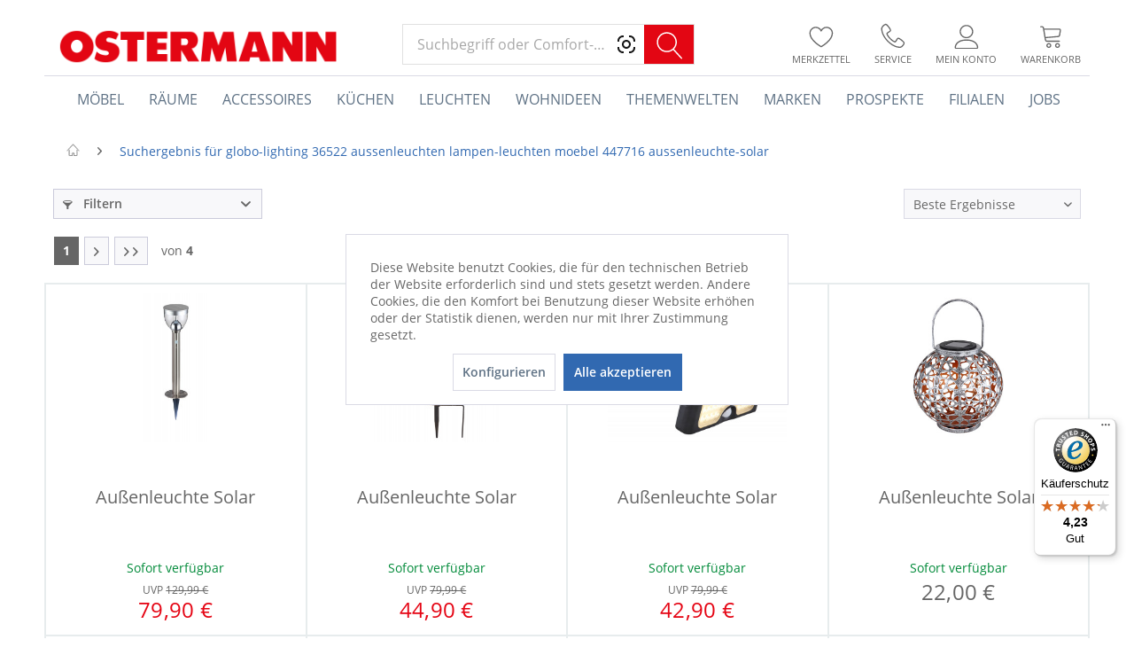

--- FILE ---
content_type: text/html; charset=UTF-8
request_url: https://www.ostermann.de/search?sSearch=globo-lighting+36522+aussenleuchten+lampen-leuchten+moebel+447716+aussenleuchte-solar
body_size: 42595
content:
<!DOCTYPE html>
<html class="no-js" lang="de" itemscope="itemscope" itemtype="http://schema.org/WebPage">
<head>
<meta charset="utf-8"><script>window.dataLayer = window.dataLayer || [];</script><script>window.dataLayer.push({"ecommerce":{"currencyCode":"EUR","impressions":[{"name":"Au\u00dfenleuchte Solar","id":"447505","price":79.900000000000006,"brand":"GLOBO Lighting","list":"Search Results","position":1},{"name":"Au\u00dfenleuchte Solar","id":"447555","price":44.899999999999999,"brand":"GLOBO Lighting","list":"Search Results","position":2},{"name":"Au\u00dfenleuchte Solar","id":"447709","price":42.899999999999999,"brand":"GLOBO Lighting","list":"Search Results","position":3},{"name":"Au\u00dfenleuchte Solar","id":"447760","price":22,"brand":"GLOBO Lighting","list":"Search Results","position":4},{"name":"Au\u00dfenleuchte Solar","id":"447504","price":67.900000000000006,"brand":"GLOBO Lighting","list":"Search Results","position":5},{"name":"Au\u00dfenleuchte Solar","id":"447622","price":49.899999999999999,"brand":"GLOBO Lighting","list":"Search Results","position":6},{"name":"Au\u00dfenleuchte Solar","id":"447720","price":29.899999999999999,"brand":"GLOBO Lighting","list":"Search Results","position":7},{"name":"Au\u00dfenleuchte Solar","id":"447807","price":49.899999999999999,"brand":"GLOBO Lighting","list":"Search Results","position":8},{"name":"Au\u00dfenleuchte Solar","id":"447507","price":89.900000000000006,"brand":"GLOBO Lighting","list":"Search Results","position":9},{"name":"Au\u00dfenleuchte Solar","id":"447567","price":47.899999999999999,"brand":"GLOBO Lighting","list":"Search Results","position":10},{"name":"Au\u00dfenleuchte Solar DORIS","id":"447754","price":19,"brand":"GLOBO Lighting","list":"Search Results","position":11},{"name":"Au\u00dfenleuchte SOLAR IGEL","id":"700902","price":19.899999999999999,"brand":"GLOBO Lighting","list":"Search Results","position":12},{"name":"Au\u00dfenleuchte SOLAR WINDRAD","id":"700903","price":14.9,"brand":"GLOBO Lighting","list":"Search Results","position":13},{"name":"Au\u00dfenleuchte Solar","id":"559608","price":25,"brand":"GLOBO Lighting","list":"Search Results","position":14},{"name":"Au\u00dfenleuchte SOLAR DINOSAURIER","id":"700899","price":22.899999999999999,"brand":"GLOBO Lighting","list":"Search Results","position":15},{"name":"Au\u00dfenleuchte SOLAR EULE","id":"700901","price":19.899999999999999,"brand":"GLOBO Lighting","list":"Search Results","position":16},{"name":"Au\u00dfenleuchte SOLAR WINDRAD","id":"700904","price":14.9,"brand":"GLOBO Lighting","list":"Search Results","position":17},{"name":"Au\u00dfenleuchte VERONIKA","id":"732150","price":39.899999999999999,"brand":"GLOBO Lighting","list":"Search Results","position":18},{"name":"Au\u00dfenleuchte XELOO","id":"814018","price":42.899999999999999,"brand":"GLOBO Lighting","list":"Search Results","position":19},{"name":"Au\u00dfenleuchte ALCALA","id":"254496","price":36.899999999999999,"brand":"GLOBO Lighting","list":"Search Results","position":20},{"name":"Au\u00dfenleuchte HORACE","id":"447422","price":34.899999999999999,"brand":"GLOBO Lighting","list":"Search Results","position":21},{"name":"Au\u00dfenleuchte HORACE","id":"447432","price":139,"brand":"GLOBO Lighting","list":"Search Results","position":22},{"name":"Au\u00dfenleuchte BOSTON","id":"618146","price":169,"brand":"GLOBO Lighting","list":"Search Results","position":23},{"name":"Au\u00dfenleuchte GRACEY","id":"478753","price":44.899999999999999,"brand":"GLOBO Lighting","list":"Search Results","position":24},{"name":"Au\u00dfenleuchte GRACEY","id":"478760","price":79.900000000000006,"brand":"GLOBO Lighting","list":"Search Results","position":25},{"name":"Au\u00dfenleuchte GUNDULA","id":"478784","price":44.899999999999999,"brand":"GLOBO Lighting","list":"Search Results","position":26},{"name":"Au\u00dfenleuchte GUNDULA","id":"478785","price":44.899999999999999,"brand":"GLOBO Lighting","list":"Search Results","position":27},{"name":"Au\u00dfenleuchte GUNDULA","id":"478787","price":49.899999999999999,"brand":"GLOBO Lighting","list":"Search Results","position":28},{"name":"Au\u00dfenleuchte NINA","id":"478790","price":54.899999999999999,"brand":"GLOBO Lighting","list":"Search Results","position":29},{"name":"Au\u00dfenleuchte XELOO","id":"478796","price":67.900000000000006,"brand":"GLOBO Lighting","list":"Search Results","position":30},{"name":"Au\u00dfenleuchte XELOO","id":"478803","price":49.899999999999999,"brand":"GLOBO Lighting","list":"Search Results","position":31},{"name":"Au\u00dfenleuchte VERONIKA","id":"478826","price":36.899999999999999,"brand":"GLOBO Lighting","list":"Search Results","position":32},{"name":"Au\u00dfenleuchte VERONIKA","id":"478828","price":36.899999999999999,"brand":"GLOBO Lighting","list":"Search Results","position":33},{"name":"Au\u00dfenleuchte BOSTON","id":"618128","price":34.899999999999999,"brand":"GLOBO Lighting","list":"Search Results","position":34},{"name":"Au\u00dfenleuchte BOSTON I","id":"447466","price":42.899999999999999,"brand":"GLOBO Lighting","list":"Search Results","position":35},{"name":"Au\u00dfenleuchte HELGA I","id":"447697","price":94.900000000000006,"brand":"GLOBO Lighting","list":"Search Results","position":36},{"name":"Au\u00dfenleuchte","id":"478835","price":42.899999999999999,"brand":"GLOBO Lighting","list":"Search Results","position":37},{"name":"Au\u00dfenleuchte IGNACIO","id":"732151","price":44.899999999999999,"brand":"GLOBO Lighting","list":"Search Results","position":38},{"name":"Au\u00dfenleuchte GANTAR","id":"814775","price":42.899999999999999,"brand":"GLOBO Lighting","list":"Search Results","position":39},{"name":"Au\u00dfenleuchte AL","id":"254532","price":42.899999999999999,"brand":"GLOBO Lighting","list":"Search Results","position":40},{"name":"Au\u00dfenleuchte BOSTON","id":"447458","price":31.899999999999999,"brand":"GLOBO Lighting","list":"Search Results","position":41},{"name":"Au\u00dfenleuchte BOSTON","id":"447463","price":169,"brand":"GLOBO Lighting","list":"Search Results","position":42},{"name":"Au\u00dfenleuchte CANDELA","id":"447444","price":54.899999999999999,"brand":"GLOBO Lighting","list":"Search Results","position":43},{"name":"Au\u00dfenleuchte OSSY","id":"447476","price":34.899999999999999,"brand":"GLOBO Lighting","list":"Search Results","position":44},{"name":"Au\u00dfenleuchte JAICY","id":"447669","price":41.899999999999999,"brand":"GLOBO Lighting","list":"Search Results","position":45},{"name":"Au\u00dfenleuchte HONNA","id":"447686","price":34.899999999999999,"brand":"GLOBO Lighting","list":"Search Results","position":46},{"name":"Au\u00dfenleuchte HONNA","id":"447687","price":34.899999999999999,"brand":"GLOBO Lighting","list":"Search Results","position":47},{"name":"Au\u00dfenleuchte BOSTON","id":"618135","price":31.899999999999999,"brand":"GLOBO Lighting","list":"Search Results","position":48},{"name":"Au\u00dfenleuchte GRACEY","id":"478754","price":59.899999999999999,"brand":"GLOBO Lighting","list":"Search Results","position":49},{"name":"Au\u00dfenleuchte GRACEY","id":"478759","price":69.900000000000006,"brand":"GLOBO Lighting","list":"Search Results","position":50},{"name":"Au\u00dfenleuchte BOSTON","id":"478766","price":36.899999999999999,"brand":"GLOBO Lighting","list":"Search Results","position":51},{"name":"Au\u00dfenleuchte BOSTON","id":"478768","price":179,"brand":"GLOBO Lighting","list":"Search Results","position":52},{"name":"Au\u00dfenleuchte VRANOS","id":"478810","price":31.899999999999999,"brand":"GLOBO Lighting","list":"Search Results","position":53},{"name":"Au\u00dfenleuchte VRANOS","id":"478812","price":47.899999999999999,"brand":"GLOBO Lighting","list":"Search Results","position":54},{"name":"Au\u00dfenleuchte ILLI","id":"478820","price":44.899999999999999,"brand":"GLOBO Lighting","list":"Search Results","position":55},{"name":"Au\u00dfenleuchte CALLISTO","id":"478831","price":89.900000000000006,"brand":"GLOBO Lighting","list":"Search Results","position":56},{"name":"Au\u00dfenleuchte OKO","id":"732152","price":129,"brand":"GLOBO Lighting","list":"Search Results","position":57},{"name":"Au\u00dfenleuchte OKO","id":"732153","price":69.900000000000006,"brand":"GLOBO Lighting","list":"Search Results","position":58},{"name":"Au\u00dfenleuchte NIRVANA","id":"813960","price":64.900000000000006,"brand":"GLOBO Lighting","list":"Search Results","position":59},{"name":"Au\u00dfenleuchte ALCALA","id":"254495","price":36.899999999999999,"brand":"GLOBO Lighting","list":"Search Results","position":60},{"name":"Au\u00dfenleuchte SLICE","id":"254548","price":44.899999999999999,"brand":"GLOBO Lighting","list":"Search Results","position":61},{"name":"Au\u00dfenleuchte BOSTON","id":"258268","price":31.899999999999999,"brand":"GLOBO Lighting","list":"Search Results","position":62},{"name":"Au\u00dfenleuchte BOSTON","id":"447455","price":42.899999999999999,"brand":"GLOBO Lighting","list":"Search Results","position":63},{"name":"Au\u00dfenleuchte HORACE","id":"447421","price":42.899999999999999,"brand":"GLOBO Lighting","list":"Search Results","position":64},{"name":"Au\u00dfenleuchte CANDELA","id":"447440","price":54.899999999999999,"brand":"GLOBO Lighting","list":"Search Results","position":65},{"name":"Au\u00dfenleuchte CANDELA","id":"447445","price":59.899999999999999,"brand":"GLOBO Lighting","list":"Search Results","position":66},{"name":"Au\u00dfenleuchte HILARIO","id":"447467","price":41.899999999999999,"brand":"GLOBO Lighting","list":"Search Results","position":67},{"name":"Au\u00dfenleuchte OSSY","id":"447477","price":42.899999999999999,"brand":"GLOBO Lighting","list":"Search Results","position":68},{"name":"Au\u00dfenleuchte JALLA","id":"447700","price":35.899999999999999,"brand":"GLOBO Lighting","list":"Search Results","position":69},{"name":"Au\u00dfenleuchte BOSTON","id":"618131","price":31.899999999999999,"brand":"GLOBO Lighting","list":"Search Results","position":70},{"name":"Au\u00dfenleuchte BOSTON","id":"618142","price":39.899999999999999,"brand":"GLOBO Lighting","list":"Search Results","position":71},{"name":"Au\u00dfenleuchte BOSTON","id":"618144","price":47.899999999999999,"brand":"GLOBO Lighting","list":"Search Results","position":72},{"name":"Au\u00dfenleuchte GRACEY","id":"478756","price":64.900000000000006,"brand":"GLOBO Lighting","list":"Search Results","position":73},{"name":"Au\u00dfenleuchte GRACEY","id":"478758","price":69.900000000000006,"brand":"GLOBO Lighting","list":"Search Results","position":74},{"name":"Au\u00dfenleuchte BOSTON","id":"478764","price":36.899999999999999,"brand":"GLOBO Lighting","list":"Search Results","position":75},{"name":"Au\u00dfenleuchte ETSI","id":"478783","price":84.900000000000006,"brand":"GLOBO Lighting","list":"Search Results","position":76},{"name":"Au\u00dfenleuchte GUNDULA","id":"478786","price":49.899999999999999,"brand":"GLOBO Lighting","list":"Search Results","position":77},{"name":"Au\u00dfenleuchte XELOO","id":"478795","price":47.899999999999999,"brand":"GLOBO Lighting","list":"Search Results","position":78},{"name":"Au\u00dfenleuchte ILLI","id":"478817","price":42.899999999999999,"brand":"GLOBO Lighting","list":"Search Results","position":79},{"name":"Au\u00dfenleuchte VERONIKA","id":"478827","price":42.899999999999999,"brand":"GLOBO Lighting","list":"Search Results","position":80},{"name":"Au\u00dfenleuchte LOGANA","id":"612104","price":54.899999999999999,"brand":"GLOBO Lighting","list":"Search Results","position":81},{"name":"Au\u00dfenleuchte VESSA","id":"254456","price":41.899999999999999,"brand":"GLOBO Lighting","list":"Search Results","position":82},{"name":"Au\u00dfenleuchte BOSTON","id":"447451","price":31.899999999999999,"brand":"GLOBO Lighting","list":"Search Results","position":83},{"name":"Au\u00dfenleuchte BOSTON","id":"447465","price":29.899999999999999,"brand":"GLOBO Lighting","list":"Search Results","position":84},{"name":"Au\u00dfenleuchte HORACE","id":"447420","price":46.899999999999999,"brand":"GLOBO Lighting","list":"Search Results","position":85},{"name":"Au\u00dfenleuchte HORACE","id":"447425","price":36.899999999999999,"brand":"GLOBO Lighting","list":"Search Results","position":86},{"name":"Au\u00dfenleuchte CANDELA","id":"447435","price":69.900000000000006,"brand":"GLOBO Lighting","list":"Search Results","position":87},{"name":"Au\u00dfenleuchte CANDELA","id":"447449","price":69.900000000000006,"brand":"GLOBO Lighting","list":"Search Results","position":88},{"name":"Au\u00dfenleuchte HILARIO","id":"447468","price":39.899999999999999,"brand":"GLOBO Lighting","list":"Search Results","position":89},{"name":"Au\u00dfenleuchte OSSY","id":"447479","price":49.899999999999999,"brand":"GLOBO Lighting","list":"Search Results","position":90},{"name":"Au\u00dfenleuchte VERONIKA","id":"447685","price":29.899999999999999,"brand":"GLOBO Lighting","list":"Search Results","position":91},{"name":"Au\u00dfenleuchte HONNA","id":"447688","price":31.899999999999999,"brand":"GLOBO Lighting","list":"Search Results","position":92},{"name":"Au\u00dfenleuchte GRACEY","id":"478755","price":51.899999999999999,"brand":"GLOBO Lighting","list":"Search Results","position":93},{"name":"Au\u00dfenleuchte BOSTON","id":"478771","price":49.899999999999999,"brand":"GLOBO Lighting","list":"Search Results","position":94},{"name":"Au\u00dfenleuchte MICHAEL","id":"478777","price":39.899999999999999,"brand":"GLOBO Lighting","list":"Search Results","position":95},{"name":"Au\u00dfenleuchte ADELHEID","id":"478792","price":259,"brand":"GLOBO Lighting","list":"Search Results","position":96}]},"siteSearchTerm":"globo-lighting 36522 aussenleuchten lampen-leuchten moebel 447716 aussenleuchte-solar","siteSearchResults":320,"google_tag_params":{"ecomm_pagetype":"searchresults","ecomm_prodid":["447505","447555","447709","447760","447504","447622","447720","447807","447507","447567","447754","700902","700903","559608","700899","700901","700904","732150","814018","254496","447422","447432","618146","478753","478760","478784","478785","478787","478790","478796","478803","478826","478828","618128","447466","447697","478835","732151","814775","254532","447458","447463","447444","447476","447669","447686","447687","618135","478754","478759","478766","478768","478810","478812","478820","478831","732152","732153","813960","254495","254548","258268","447455","447421","447440","447445","447467","447477","447700","618131","618142","618144","478756","478758","478764","478783","478786","478795","478817","478827","612104","254456","447451","447465","447420","447425","447435","447449","447468","447479","447685","447688","478755","478771","478777","478792"]}});</script><!-- WbmTagManager -->
<script>
(function(w,d,s,l,i){w[l]=w[l]||[];w[l].push({'gtm.start':new Date().getTime(),event:'gtm.js'});var f=d.getElementsByTagName(s)[0],j=d.createElement(s),dl=l!='dataLayer'?'&l='+l:'';j.async=true;j.src='https://dt.ostermann.de/gtm.js?id='+i+dl;f.parentNode.insertBefore(j,f);})(window,document,'script','dataLayer','GTM-WB7SR6D');
</script>
<!-- End WbmTagManager -->

<meta name="author" content="Einrichtungshaus Ostermann GmbH & Co. KG" />
<meta name="robots" content="noindex,follow" />
<meta name="revisit-after" content="1 days" />
<meta name="keywords" content="" />
<meta name="description" content="" />
<meta name="p:domain_verify" content="1dc07c6131d0cf473f5b772628efa43e"/>
<link rel="preconnect" href="https://cdn.vviinn.com" crossorigin>
<link rel="dns-prefetch" href="https://cdn.vviinn.com">
<link rel="preconnect" href="https://api.vviinn.com" crossorigin>
<link rel="dns-prefetch" href="https://api.vviinn.com">
<meta property="og:type" content="website" />
<meta property="og:site_name" content="OSTERMANN.de" />
<meta property="og:title" content="OSTERMANN.de" />
<meta property="og:description" content="" />
<meta property="og:image" content="https://www.ostermann.de/media/image/ac/3b/45/header-ostermann.png" />
<meta name="twitter:card" content="website" />
<meta name="twitter:site" content="OSTERMANN.de" />
<meta name="twitter:title" content="OSTERMANN.de" />
<meta name="twitter:description" content="" />
<meta name="twitter:image" content="https://www.ostermann.de/media/image/ac/3b/45/header-ostermann.png" />
<meta itemprop="copyrightHolder" content="OSTERMANN.de" />
<meta itemprop="copyrightYear" content="2016" />
<meta itemprop="isFamilyFriendly" content="True" />
<meta itemprop="image" content="https://www.ostermann.de/media/image/ac/3b/45/header-ostermann.png" />
<meta name="viewport" content="width=device-width, initial-scale=1.0">
<meta name="mobile-web-app-capable" content="yes">
<meta name="apple-mobile-web-app-title" content="OSTERMANN.de">
<meta name="apple-mobile-web-app-capable" content="yes">
<meta name="apple-mobile-web-app-status-bar-style" content="default">
<meta name="djwoFEEoij270292qe" content="Yes">
<link rel="apple-touch-icon-precomposed" href="https://www.ostermann.de/media/image/47/86/31/ostermann-180x180xZ0707RWOq3tV.png">
<link rel="shortcut icon" href="https://www.ostermann.de/media/image/1a/e3/ba/ostermann-favicon-1-32x32.png">
<meta name="msapplication-navbutton-color" content="#3169b1" />
<meta name="application-name" content="OSTERMANN.de" />
<meta name="msapplication-starturl" content="https://www.ostermann.de/" />
<meta name="msapplication-window" content="width=1024;height=768" />
<meta name="msapplication-TileImage" content="https://www.ostermann.de/media/image/e9/2a/af/ostermann-150x150DcMB0qo7YEXsI.png">
<meta name="msapplication-TileColor" content="#3169b1">
<meta name="theme-color" content="#3169b1" />
<title itemprop="name">Suchergebnis für globo-lighting 36522 aussenleuchten lampen-leuchten moebel 447716 aussenleuchte-solar | OSTERMANN.de</title>
<link href="/web/cache/1766050392_71dff3d1ad848a5705b1ca45b5e6dc9f.css" media="all" rel="stylesheet" type="text/css" />
<style>
.dtgs-emotionbanner-text {
font-size: 16px;
}
@media only screen and (max-width: 768px) {
.dtgs-emotionbanner-text {
font-size: 16px !important;
}
}
@media only screen and (max-width: 992px) {
.dtgs-emotionbanner-text {
font-size: 16px !important;
}
}
@media only screen and (max-width: 1200px) {
.dtgs-emotionbanner-text {
font-size: 16px !important;
}
}
</style>
<style type="text/css">
.dreiscMenu {
background-color: #FFFFFF;
}
.dreiscMenu .dreiscMenuFooter {
background-color: #CFCFCF;
}
.dreiscMenu .dreiscMenuElementHeadline {
border-bottom: 1px solid #E0E0E0;
}
.dreiscMenu .dreiscMenuElementHeadline {
color: #303030;
}
</style>
<script type="text/javascript">
!function(e){if(!window.pintrk){window.pintrk=function(){window.pintrk.queue.push(
Array.prototype.slice.call(arguments))};
var n=window.pintrk;n.queue=[],n.version="3.0";
var t=document.createElement("script");t.async=!0,t.src=e;
var r=document.getElementsByTagName("script")[0];r.parentNode.insertBefore(t,r)
}}("https://s.pinimg.com/ct/core.js");
</script>
<noscript>
<img height="1" width="1" style="display:none;" alt="" src="https://ct.pinterest.com/v3/?tid=2613256835906&noscript=1" />
<!-- WbmTagManager (noscript) -->
<iframe src="https://dt.ostermann.de/ns.html?id=GTM-WB7SR6D"
        height="0" width="0" style="display:none;visibility:hidden"></iframe>
<!-- End WbmTagManager (noscript) -->
</noscript>
<script type="module" src="https://cdn.jsdelivr.net/npm/vviinn-widgets@2.191.1/www/build/vviinn-widgets.esm.js"></script>
<script nomodule src="https://cdn.jsdelivr.net/npm/vviinn-widgets@2.191.1/www/build/vviinn-widgets.js"></script>
<script type="text/javascript">
window.__be = window.__be || {};
const leadanizerID = "ostermann";
(function() {
var be = document.createElement('script');
be.type = 'text/javascript';
be.async = true;
be.src = "https://www.ldnzr.de/ostermann/funnelconfig.js";
be.setAttribute("id", "leadanizer");
var s = document.getElementsByTagName('script')[0];
s.parentNode.insertBefore(be, s);
})();
</script>
<div id="appointmentData" style="display:none">appointmentData:t=122&o=142,143,144,145,146,252&vk=all&doi=no</div>
</head>
<body class="is--ctl-search is--act-defaultsearch" >
<div data-paypalUnifiedMetaDataContainer="true" data-paypalUnifiedRestoreOrderNumberUrl="https://www.ostermann.de/widgets/PaypalUnifiedOrderNumber/restoreOrderNumber" class="is--hidden">
</div>
<div class="page-wrap">
<noscript class="noscript-main">
<div class="alert is--warning">
<div class="alert--icon">
<i class="icon--element icon--warning"></i>
</div>
<div class="alert--content">
Um OSTERMANN.de in vollem Umfang nutzen zu k&ouml;nnen, empfehlen wir Ihnen Javascript in Ihrem Browser zu aktiveren.
</div>
</div>
</noscript>
<button id="scrollTopBtn" title="Seitenanfang"></button>
<header class="header-main">

<div class="container header--navigation">
<div class="logo-main block-group" role="banner">
<div class="logo--shop block">
<a class="logo--link" href="https://www.ostermann.de/" title="OSTERMANN.de - zur Startseite wechseln">
<picture>
<source srcset="https://www.ostermann.de/media/image/ac/3b/45/header-ostermann.png" media="(min-width: 78.75em)">
<source srcset="https://www.ostermann.de/media/image/ac/3b/45/header-ostermann.png" media="(min-width: 64em)">
<source srcset="https://www.ostermann.de/media/image/ac/3b/45/header-ostermann.png" media="(min-width: 48em)">
<img srcset="https://www.ostermann.de/media/image/ac/3b/45/header-ostermann.png" alt="OSTERMANN.de - zur Startseite wechseln" />
</picture>
</a>
</div>
</div>
<nav class="shop--navigation block-group">
<ul class="navigation--list block-group" role="menubar">
<li class="navigation--entry entry--menu-left" role="menuitem">
<a class="entry--link entry--trigger btn is--icon-left" href="#offcanvas--left" data-offcanvas="true" data-offCanvasSelector=".sidebar-main">
<i class="icon--menu"></i> Menü
</a>
</li>
<li class="navigation--entry entry--search" role="menuitem" data-search="true" aria-haspopup="true" data-minLength="0">
<a class="btn entry--link entry--trigger" href="#show-hide--search" title="Suche anzeigen / schließen">
<i class="icon--search"></i>
<span class="search--display">Suchen</span>
</a>
<script type="text/javascript">window.modelFamilies = []</script>
<vviinn-text-search
class="mo-vviinn-main-search" mode="extended" token="eyJ0eXAiOiJKV1QiLCJhbGciOiJSUzI1NiJ9.eyJzdWIiOjEyMSwianRpIjoiM2RhZmMzNTctOGNlYy00MTU3LWFjOWMtMDI3MGVjODRkNzFjIiwic2NvcGVzIjpbInZwciIsInZwcyIsInZwYyJdfQ.[base64]" locale="de-DE" search-query="" placeholder="Suchbegriff oder Comfort-Code">
<svg class="search-icon" slot="vviinn-text-search-icon" version="1.1" xmlns="http://www.w3.org/2000/svg" width="44" height="42" viewBox="0 0 44 42" xml:space="preserve" style="display: inline-block;">
<rect class="st0" width="44" height="42"/>
<g transform="translate(160 2280)">
<path class="st1" d="M-123.2-2243.84l-8.95-9.77c2.02-2.11,3.13-4.87,3.13-7.8c0-3.02-1.17-5.85-3.31-7.99
c-2.13-2.13-4.97-3.31-7.99-3.31c-3.02,0-5.85,1.18-7.99,3.31c-2.13,2.13-3.31,4.97-3.31,7.99c0,3.02,1.18,5.85,3.31,7.99
c2.13,2.13,4.97,3.31,7.99,3.31c2.6,0,5.06-0.87,7.06-2.48l8.95,9.76c0.15,0.16,0.35,0.24,0.56,0.24c0.18,0,0.36-0.06,0.51-0.2
C-122.94-2243.06-122.92-2243.53-123.2-2243.84L-123.2-2243.84z M-150.11-2261.4c0-5.4,4.39-9.79,9.79-9.79
c5.4,0,9.79,4.39,9.79,9.79s-4.39,9.79-9.79,9.79C-145.72-2251.61-150.11-2256-150.11-2261.4z"/>
</g>
</svg>
</vviinn-text-search>
</li>

    
    
    

            <li class="navigation--entry entry--compare is--hidden" role="menuitem" aria-label="Vergleichen" aria-haspopup="true" data-drop-down-menu="true">
            <div class="mo--compare-nav">
                    

            </div>
        </li>
    
    
    <li class="navigation--entry entry--notepad" role="menuitem">
        <a href="https://www.ostermann.de/note" title="Merkzettel" class="btn entry--link">
            <i class="icon--heart"></i>
                        <span class="name">Merkzettel</span>
        </a>
    </li>

    
    
    

    
    <li class="navigation--entry entry--service" role="menuitem">
        <a href="https://www.ostermann.de/service" title="Service" class="btn entry--link">
            <i class="icon--phone"></i>
            <span class="name">Service</span>
        </a>
    </li>





    <li class="navigation--entry entry--account with-slt"
        role="menuitem"
        data-offcanvas="true"
        data-offCanvasSelector=".account--dropdown-navigation">
        
    <a href="https://www.ostermann.de/account"
       title="Mein Konto"
       class="btn entry--link account--link"
    >
        <i class="icon--account"></i>
                    <span class="account--display">
                Mein Konto
            </span>
                <span class="name">Mein Konto</span>
    </a>


                    
                <div class="account--dropdown-navigation">

                    
                        <div class="navigation--smartphone">
                            <div class="entry--close-off-canvas">
                                <a href="#close-account-menu"
                                   class="account--close-off-canvas"
                                   title="Menü schließen">
                                    Menü schließen <i class="icon--arrow-right"></i>
                                </a>
                            </div>
                        </div>
                    

                    
                            <div class="account--menu is--rounded is--personalized">
        
                            
                
                                            <span class="navigation--headline">
                            Mein Konto
                        </span>
                                    

                
                <div class="account--menu-container">

                    
                        
                        <ul class="sidebar--navigation navigation--list is--level0 show--active-items">
                            
                                
                                
                                    
                                                                                    <li class="navigation--entry">
                                                <span class="navigation--signin">
                                                    <a href="https://www.ostermann.de/account#hide-registration"
                                                       class="blocked--link btn is--primary navigation--signin-btn"
                                                       data-collapseTarget="#registration"
                                                       data-action="close">
                                                        Anmelden
                                                    </a>
                                                    <span class="navigation--register">
                                                        oder
                                                        <a href="https://www.ostermann.de/account#show-registration"
                                                           class="blocked--link"
                                                           data-collapseTarget="#registration"
                                                           data-action="open">
                                                            registrieren
                                                        </a>
                                                    </span>
                                                </span>
                                            </li>
                                                                            

                                    
                                        <li class="navigation--entry">
                                            <a href="https://www.ostermann.de/account" title="Übersicht" class="navigation--link">
                                                Übersicht
                                            </a>
                                        </li>
                                    
                                

                                
                                
                                    <li class="navigation--entry">
                                        <a href="https://www.ostermann.de/account/profile" title="Persönliche Daten" class="navigation--link" rel="nofollow">
                                            Persönliche Daten
                                        </a>
                                    </li>
                                

                                
                                
                                                                            
                                            <li class="navigation--entry">
                                                <a href="https://www.ostermann.de/address/index/sidebar/" title="Adressen" class="navigation--link" rel="nofollow">
                                                    Adressen
                                                </a>
                                            </li>
                                        
                                                                    

                                
                                
                                    <li class="navigation--entry">
                                        <a href="https://www.ostermann.de/account/payment" title="Zahlungsarten" class="navigation--link" rel="nofollow">
                                            Zahlungsarten
                                        </a>
                                    </li>
                                

                                
                                
                                    <li class="navigation--entry">
                                        <a href="https://www.ostermann.de/account/orders" title="Bestellungen" class="navigation--link" rel="nofollow">
                                            Bestellungen
                                        </a>
                                    </li>
                                

                                
                                
                                                                    

                                
                                
                                    <li class="navigation--entry">
                                        <a href="https://www.ostermann.de/note" title="Merkzettel" class="navigation--link" rel="nofollow">
                                            Merkzettel
                                        </a>
                                    </li>
                                

                                
                                
                                                                    

                                
                                
                                                                    
                            
                        </ul>
                    
                </div>
                    
    </div>
                    
                </div>
            
            </li>




    
    <li aria-label="Warenkorb" class="navigation--entry entry--cart" role="menuitem">
        <a class="btn entry--link cart--link" href="https://www.ostermann.de/checkout/cart" title="Warenkorb">
            <span class="cart--display">
                                    Warenkorb
                            </span>
            <span class="badge is--primary is--minimal cart--quantity is--hidden">
                0
            </span>
            <i class="icon--basket"></i>
            <span class="cart--amount">
                0,00&nbsp;&euro; 
            </span>
            <span class="name">
                Warenkorb
            </span>
        </a>
        <div class="ajax-loader">&nbsp;</div>
    </li>



</ul>
</nav>
<div class="container--ajax-cart" data-collapse-cart="true" data-displayMode="offcanvas"></div>
</div>
</header>
<nav class="navigation-main">
<div class="container" data-menu-scroller="true" data-listSelector=".navigation--list.container" data-viewPortSelector=".navigation--list-wrapper">
<div class="navigation--list-wrapper">
<ul class="navigation--list container" role="menubar" itemscope="itemscope" itemtype="http://schema.org/SiteNavigationElement">
<li class="navigation--entry is--home" aria-label="Homepage" role="menuitem" >
<a class="navigation--link is--first" href="https://www.ostermann.de/" title="Home" itemprop="url">
<span itemprop="name">Home</span>
</a>
</li>
<li class="navigation--entry" role="menuitem" data-dreisc-menu--show-cat="2248">
<a class="navigation--link" href="https://www.ostermann.de/moebel/" title="Möbel" itemprop="url">
<span itemprop="name">Möbel</span>
</a>
</li>
<li class="navigation--entry" role="menuitem" data-dreisc-menu--show-cat="2407">
<a class="navigation--link" href="https://www.ostermann.de/raeume/" title="Räume" itemprop="url">
<span itemprop="name">Räume</span>
</a>
</li>
<li class="navigation--entry" role="menuitem" data-dreisc-menu--show-cat="2478">
<a class="navigation--link" href="https://www.ostermann.de/accessoires/" title="Accessoires" itemprop="url">
<span itemprop="name">Accessoires</span>
</a>
</li>
<li class="navigation--entry" role="menuitem" >
<a class="navigation--link" href="/raeume/kueche/" title="Küchen" itemprop="url">
<span itemprop="name">Küchen</span>
</a>
</li>
<li class="navigation--entry" role="menuitem" data-dreisc-menu--show-cat="3188">
<a class="navigation--link" href="https://www.ostermann.de/leuchten/" title="Leuchten" itemprop="url">
<span itemprop="name">Leuchten</span>
</a>
</li>
<li class="navigation--entry" role="menuitem" data-dreisc-menu--show-cat="4555">
<a class="navigation--link" href="https://www.ostermann.de/wohnideen" title="Wohnideen" itemprop="url">
<span itemprop="name">Wohnideen</span>
</a>
</li>
<li class="navigation--entry" role="menuitem" data-dreisc-menu--show-cat="3973">
<a class="navigation--link" href="https://www.ostermann.de/themenwelten/" title="Themenwelten" itemprop="url">
<span itemprop="name">Themenwelten</span>
</a>
</li>
<li class="navigation--entry" role="menuitem" >
<a class="navigation--link" href="https://www.ostermann.de/marken-a-bis-z" title="Marken" itemprop="url">
<span itemprop="name">Marken</span>
</a>
</li>
<li class="navigation--entry" role="menuitem" >
<a class="navigation--link" href="https://www.ostermann.de/prospekte/" title="Prospekte" itemprop="url">
<span itemprop="name">Prospekte</span>
</a>
</li>
<li class="navigation--entry" role="menuitem" data-dreisc-menu--show-cat="3974">
<a class="navigation--link" href="/filialen" title="Filialen" itemprop="url">
<span itemprop="name">Filialen</span>
</a>
</li>
<li class="navigation--entry" role="menuitem" >
<a class="navigation--link" href="http://jobs.ostermann.de/" target="_blank" title="Jobs" itemprop="url" rel="nofollow noopener">
<span itemprop="name">Jobs</span>
</a>
</li>
</ul>
</div>
<div class="dreisc-menu--container" data-dreisc-menu="true" data-menuShowDelay="200">
<div class="dreisc-menu--container-item" data-dreisc-menu--cat="2248" style="display: none; " >
<div id="dreiscMenuCat2248" class="dreiscMenuUl dreiscCat2248 dreiscMenuShop1" style="display: table; width: 100%;">
<div  class="dreiscMenu" style="height: 100%; width: 100%; display: table-row; ">
<div class="touch-close-button" ></div>
<div class="dreiscMenuColumns4">
<div class="dreiscMenuColumn dreiscMenuColumnFirst " style="height: 100%;">
<div id="dreiscMenuColumnContent">
<div class="dreiscMenuElementCategory">
<span class="dreiscMenuElementHeadline title-link"><a href="https://www.ostermann.de/moebel/polstermoebel/">Polstermöbel</a></span>
<div class="dreisc-menu--category-list">
<ul class="ul-level-0">
<li>
<a href="https://www.ostermann.de/moebel/polstermoebel/polsterecken/">Polsterecken</a>
</li>
<li>
<a href="https://www.ostermann.de/moebel/polstermoebel/polstergarnituren/">Polstergarnituren</a>
</li>
<li>
<a href="https://www.ostermann.de/moebel/polstermoebel/sofaelemente/">Sofaelemente</a>
</li>
<li>
<a href="https://www.ostermann.de/moebel/polstermoebel/einzelsofas/">Einzelsofas</a>
</li>
<li>
<a href="https://www.ostermann.de/moebel/polstermoebel/megasofas/">Megasofas</a>
</li>
<li>
<a href="https://www.ostermann.de/moebel/polstermoebel/schlafsofas/">Schlafsofas</a>
</li>
<li>
<a href="https://www.ostermann.de/moebel/polstermoebel/loveseats/">Loveseats</a>
</li>
<li>
<a href="https://www.ostermann.de/moebel/polstermoebel/einzel-loungesessel/">Einzel- & Loungesessel</a>
</li>
<li>
<a href="https://www.ostermann.de/moebel/polstermoebel/fernseh-relaxsessel/">Fernseh- & Relaxsessel</a>
</li>
<li>
<a href="https://www.ostermann.de/moebel/polstermoebel/liegen/">Liegen</a>
</li>
<li>
<a href="https://www.ostermann.de/moebel/polstermoebel/hocker/">Hocker</a>
</li>
<li>
<a href="https://www.ostermann.de/moebel/polstermoebel/kissen/">Kissen</a>
</li>
</ul>
</div>
</div>
<div class="dreisc-menu--clear-space"></div>
<div class="dreiscMenuElementCategory">
<span class="dreiscMenuElementHeadline title-link"><a href="https://www.ostermann.de/moebel/stuehle-baenke/">Stühle & Bänke</a></span>
<div class="dreisc-menu--category-list">
<ul class="ul-level-0">
<li>
<a href="https://www.ostermann.de/moebel/stuehle-baenke/esszimmerstuehle/">Esszimmerstühle</a>
</li>
<li>
<a href="https://www.ostermann.de/moebel/stuehle-baenke/armlehnstuehle/">Armlehnstühle</a>
</li>
<li>
<a href="https://www.ostermann.de/moebel/stuehle-baenke/freischwingerstuehle/">Freischwingerstühle</a>
</li>
<li>
<a href="https://www.ostermann.de/moebel/stuehle-baenke/polsterstuehle/">Polsterstühle</a>
</li>
<li>
<a href="https://www.ostermann.de/moebel/stuehle-baenke/designstuehle/">Designstühle</a>
</li>
<li>
<a href="https://www.ostermann.de/moebel/stuehle-baenke/holzstuehle/">Holzstühle</a>
</li>
<li>
<a href="https://www.ostermann.de/moebel/stuehle-baenke/buerostuehle/">Bürostühle</a>
</li>
<li>
<a href="https://www.ostermann.de/moebel/stuehle-baenke/chefsessel/">Chefsessel</a>
</li>
<li>
<a href="https://www.ostermann.de/moebel/stuehle-baenke/kinder-jugendstuehle/">Kinder- & Jugendstühle</a>
</li>
<li>
<a href="https://www.ostermann.de/moebel/stuehle-baenke/hocker/">Hocker</a>
</li>
<li>
<a href="https://www.ostermann.de/moebel/stuehle-baenke/barhocker/">Barhocker</a>
</li>
<li>
<a href="https://www.ostermann.de/moebel/stuehle-baenke/baenke/">Bänke</a>
</li>
<li>
<a href="https://www.ostermann.de/moebel/stuehle-baenke/sitzsaecke-sitzkissen/">Sitzsäcke & Sitzkissen</a>
</li>
<li>
<a href="https://www.ostermann.de/moebel/stuehle-baenke/stuhlkissen/">Stuhlkissen</a>
</li>
</ul>
</div>
</div>
<div class="dreisc-menu--clear-space"></div>
</div>
</div>
</div>
<div class="dreiscMenuColumns4">
<div class="dreiscMenuColumn  " style="height: 100%;">
<div id="dreiscMenuColumnContent">
<div class="dreiscMenuElementCategory">
<span class="dreiscMenuElementHeadline title-link"><a href="https://www.ostermann.de/moebel/schraenke-regale/">Schränke & Regale</a></span>
<div class="dreisc-menu--category-list">
<ul class="ul-level-0">
<li>
<a href="https://www.ostermann.de/moebel/schraenke-regale/kleiderschraenke/">Kleiderschränke</a>
</li>
<li>
<a href="https://www.ostermann.de/moebel/schraenke-regale/kommoden/">Kommoden</a>
</li>
<li>
<a href="https://www.ostermann.de/moebel/schraenke-regale/sideboards/">Sideboards</a>
</li>
<li>
<a href="https://www.ostermann.de/moebel/schraenke-regale/sekretaere/">Sekretäre</a>
</li>
<li>
<a href="https://www.ostermann.de/moebel/schraenke-regale/highboards/">Highboards</a>
</li>
<li>
<a href="https://www.ostermann.de/moebel/schraenke-regale/lowboards/">Lowboards</a>
</li>
<li>
<a href="https://www.ostermann.de/moebel/schraenke-regale/wohnwaende/">Wohnwände</a>
</li>
<li>
<a href="https://www.ostermann.de/moebel/schraenke-regale/vitrinen/">Vitrinen</a>
</li>
<li>
<a href="https://www.ostermann.de/moebel/schraenke-regale/regale-raumteiler/">Regale & Raumteiler</a>
</li>
<li>
<a href="https://www.ostermann.de/moebel/schraenke-regale/wandregale/">Wandregale</a>
</li>
<li>
<a href="https://www.ostermann.de/moebel/schraenke-regale/wandpaneele/">Wandpaneele</a>
</li>
<li>
<a href="https://www.ostermann.de/moebel/schraenke-regale/wein-und-flaschenregale/">Wein- und Flaschenregale</a>
</li>
<li>
<a href="https://www.ostermann.de/moebel/schraenke-regale/tv-mediamoebel/">TV - & Mediamöbel</a>
</li>
<li>
<a href="https://www.ostermann.de/moebel/schraenke-regale/nachttische/">Nachttische</a>
</li>
<li>
<a href="https://www.ostermann.de/moebel/schraenke-regale/garderoben/">Garderoben</a>
</li>
<li>
<a href="https://www.ostermann.de/moebel/schraenke-regale/garderobenschraenke/">Garderobenschränke</a>
</li>
<li>
<a href="https://www.ostermann.de/moebel/schraenke-regale/wandgarderoben/">Wandgarderoben</a>
</li>
<li>
<a href="https://www.ostermann.de/moebel/schraenke-regale/schuhschraenke/">Schuhschränke</a>
</li>
<li>
<a href="https://www.ostermann.de/moebel/schraenke-regale/spiegelschraenke/">Spiegelschränke</a>
</li>
<li>
<a href="https://www.ostermann.de/moebel/schraenke-regale/schluesselkaesten/">Schlüsselkästen</a>
</li>
<li>
<a href="https://www.ostermann.de/moebel/schraenke-regale/hauswirtschaftsraeume/">Hauswirtschaftsräume</a>
</li>
<li>
<a href="https://www.ostermann.de/moebel/schraenke-regale/bad-hochschraenke/">Bad-Hochschränke</a>
</li>
<li>
<a href="https://www.ostermann.de/moebel/schraenke-regale/bad-haengeschraenke/">Bad-Hängeschränke</a>
</li>
<li>
<a href="https://www.ostermann.de/moebel/schraenke-regale/waschbeckenunterschraenke/">Waschbeckenunterschränke</a>
</li>
<li>
<a href="https://www.ostermann.de/moebel/schraenke-regale/waschtische/">Waschtische</a>
</li>
<li>
<a href="https://www.ostermann.de/moebel/schraenke-regale/medizinschraenke/">Medizinschränke</a>
</li>
<li>
<a href="https://www.ostermann.de/moebel/schraenke-regale/buffetschraenke/">Buffetschränke</a>
</li>
<li>
<a href="https://www.ostermann.de/moebel/schraenke-regale/bueroschraenke/">Büroschränke</a>
</li>
<li>
<a href="https://www.ostermann.de/moebel/schraenke-regale/container/">Container</a>
</li>
</ul>
</div>
</div>
<div class="dreisc-menu--clear-space"></div>
</div>
</div>
</div>
<div class="dreiscMenuColumns4">
<div class="dreiscMenuColumn  " style="height: 100%;">
<div id="dreiscMenuColumnContent">
<div class="dreiscMenuElementCategory">
<span class="dreiscMenuElementHeadline title-link"><a href="https://www.ostermann.de/moebel/tische/">Tische</a></span>
<div class="dreisc-menu--category-list">
<ul class="ul-level-0">
<li>
<a href="https://www.ostermann.de/moebel/tische/esstische/">Esstische</a>
</li>
<li>
<a href="https://www.ostermann.de/moebel/tische/couchtische/">Couchtische</a>
</li>
<li>
<a href="https://www.ostermann.de/moebel/tische/beistelltische/">Beistelltische</a>
</li>
<li>
<a href="https://www.ostermann.de/moebel/tische/konsolentische/">Konsolentische</a>
</li>
<li>
<a href="https://www.ostermann.de/moebel/tische/bar-und-stehtische/">Bar- und Stehtische</a>
</li>
<li>
<a href="https://www.ostermann.de/moebel/tische/servier-kuechenwagen/">Servier- & Küchenwagen</a>
</li>
<li>
<a href="https://www.ostermann.de/moebel/tische/schreibtische/">Schreibtische</a>
</li>
<li>
<a href="https://www.ostermann.de/moebel/tische/hoehenverstellbare-schreibtische/">Höhenverstellbare Schreibtische</a>
</li>
<li>
<a href="https://www.ostermann.de/moebel/tische/jugendschreibtische/">Jugendschreibtische</a>
</li>
<li>
<a href="https://www.ostermann.de/moebel/tische/laptop-und-computertische/">Laptop- und Computertische</a>
</li>
<li>
<a href="https://www.ostermann.de/moebel/tische/tischplatten/">Tischplatten</a>
</li>
</ul>
</div>
</div>
<div class="dreisc-menu--clear-space"></div>
<div class="dreiscMenuElementCategory">
<span class="dreiscMenuElementHeadline title-link"><a href="https://www.ostermann.de/moebel/betten-hochbetten/">Betten & Hochbetten</a></span>
<div class="dreisc-menu--category-list">
<ul class="ul-level-0">
<li>
<a href="https://www.ostermann.de/moebel/betten-hochbetten/boxspringbetten/">Boxspringbetten</a>
</li>
<li>
<a href="https://www.ostermann.de/moebel/betten-hochbetten/holzbetten/">Holzbetten</a>
</li>
<li>
<a href="https://www.ostermann.de/moebel/betten-hochbetten/polsterbetten/">Polsterbetten</a>
</li>
<li>
<a href="https://www.ostermann.de/moebel/betten-hochbetten/metallbetten/">Metallbetten</a>
</li>
<li>
<a href="https://www.ostermann.de/moebel/betten-hochbetten/etagen-und-hochbetten/">Etagen- und Hochbetten</a>
</li>
<li>
<a href="https://www.ostermann.de/moebel/betten-hochbetten/kindermatratzen/">Kindermatratzen</a>
</li>
<li>
<a href="https://www.ostermann.de/moebel/betten-hochbetten/matratzen/">Matratzen</a>
</li>
<li>
<a href="https://www.ostermann.de/moebel/betten-hochbetten/topper/">Topper</a>
</li>
<li>
<a href="https://www.ostermann.de/moebel/betten-hochbetten/rahmen-lattenroste/">Rahmen & Lattenroste</a>
</li>
<li>
<a href="https://www.ostermann.de/moebel/betten-hochbetten/zubehoer/">Zubehör</a>
</li>
</ul>
</div>
</div>
<div class="dreisc-menu--clear-space"></div>
</div>
</div>
</div>
<div class="dreiscMenuColumns4">
<div class="dreiscMenuColumn  dreiscMenuColumnLast" style="height: 100%;">
<div id="dreiscMenuColumnContent">
<div class="dreiscMenuElementCategory">
<span class="dreiscMenuElementHeadline title-link"><a href="https://www.ostermann.de/moebel/gartenmoebel/">Gartenmöbel</a></span>
<div class="dreisc-menu--category-list">
<ul class="ul-level-0">
<li>
<a href="https://www.ostermann.de/moebel/gartenmoebel/loungemoebel/">Loungemöbel</a>
</li>
<li>
<a href="https://www.ostermann.de/moebel/gartenmoebel/gartenstuehle/">Gartenstühle</a>
</li>
<li>
<a href="https://www.ostermann.de/moebel/gartenmoebel/gartentische/">Gartentische</a>
</li>
<li>
<a href="https://www.ostermann.de/moebel/gartenmoebel/tischgruppen/">Tischgruppen</a>
</li>
<li>
<a href="https://www.ostermann.de/moebel/gartenmoebel/gartenhocker/">Gartenhocker</a>
</li>
<li>
<a href="https://www.ostermann.de/moebel/gartenmoebel/liegen/">Liegen</a>
</li>
<li>
<a href="https://www.ostermann.de/moebel/gartenmoebel/baenke/">Bänke</a>
</li>
<li>
<a href="https://www.ostermann.de/moebel/gartenmoebel/beimoebel/">Beimöbel</a>
</li>
<li>
<a href="https://www.ostermann.de/moebel/gartenmoebel/balkonmoebel/">Balkonmöbel</a>
</li>
<li>
<a href="https://www.ostermann.de/moebel/gartenmoebel/strandkoerbe/">Strandkörbe</a>
</li>
<li>
<a href="https://www.ostermann.de/moebel/gartenmoebel/gartenboxen/">Gartenboxen</a>
</li>
<li>
<a href="https://www.ostermann.de/moebel/gartenmoebel/campingmoebel/">Campingmöbel</a>
</li>
<li>
<a href="https://www.ostermann.de/moebel/gartenmoebel/pavillons/">Pavillons</a>
</li>
</ul>
</div>
</div>
<div class="dreisc-menu--clear-space"></div>
<div class="dreiscMenuElementCategory">
<span class="dreiscMenuElementHeadline title-link"><a href="https://www.ostermann.de/moebel/sonstige/">Sonstige</a></span>
</div>
<div class="dreisc-menu--clear-space"></div>
</div>
</div>
</div>
<vviinn-vps-button product-details-new-tab="false" add-price-container="true" example-image-source="/custom/plugins/OstOstermannTheme/Resources/Themes/Frontend/OstOstermannTheme/frontend/_public/src/img/vviinn/hero-image.jpg" id="dreisc_menu-search_widget" token="eyJ0eXAiOiJKV1QiLCJhbGciOiJSUzI1NiJ9.eyJzdWIiOjEyMSwianRpIjoiM2RhZmMzNTctOGNlYy00MTU3LWFjOWMtMDI3MGVjODRkNzFjIiwic2NvcGVzIjpbInZwciIsInZwcyIsInZwYyJdfQ.[base64]" text-search-show="true">
<span class="teaser">Jetzt noch besser finden. Mit unserer KI Text- oder Bildsuche</span>
<svg width="24" height="24" xmlns="http://www.w3.org/2000/svg" version="1.1" viewBox="0 0 50 50">
<path style="fill: #fff; stroke-width: 0;" d="M41.7,15.4c-5.7-1.1-6.8-2.2-7.9-7.9,0-.2-.2-.2-.3,0-1.1,5.7-2.2,6.8-7.9,7.9-.2,0-.2.2,0,.3,5.7,1.1,6.8,2.2,7.9,7.9,0,.2.2.2.3,0,1.1-5.7,2.2-6.8,7.9-7.9.2,0,.2-.2,0-.3Z"/>
<path style="fill: #fff; stroke-width: 0;" d="M43.8,34c-3.3-.6-3.9-1.3-4.6-4.6,0,0-.1,0-.2,0-.6,3.3-1.3,3.9-4.6,4.6,0,0,0,.1,0,.2,3.3.6,3.9,1.3,4.6,4.6,0,0,.1,0,.2,0,.6-3.3,1.3-3.9,4.6-4.6,0,0,0-.1,0-.2Z"/>
<path style="fill: #fff; stroke-width: 0;" d="M33.4,27.6c-9.8-2-11.8-4-13.8-13.8,0-.4-.6-.4-.7,0-2,9.8-4,11.8-13.8,13.8-.4,0-.4.6,0,.7,9.8,2,11.8,4,13.8,13.8,0,.4.6.4.7,0,2-9.8,4-11.8,13.8-13.8.4,0,.4-.6,0-.7Z"/>
</svg>
<span class="vviinn-teaser-text" slot="vviinn-teaser-text">
Jetzt noch besser finden. Mit unserer KI Text- oder Bildsuche
</span>
<span slot="vviinn-privacy-badge-text">
<p>Wir gehen sorgfältig mit Ihren Daten um. Ihre Bilder werden nur zum Zweck der Bildsuche gespeichert.</p>
</span>
<svg slot="vviinn-camera-icon" fill="currentColor" width="24" height="24" viewBox="0 0 24 24" xmlns="http://www.w3.org/2000/svg">
<path fill-rule="evenodd" clip-rule="evenodd" d="M9.07639 3.5C8.83205 3.5 8.60388 3.62351 8.46835 3.82913L7.22375 5.71739H4.69231C4.11087 5.71739 3.55325 5.95101 3.14211 6.36685C2.73097 6.78269 2.5 7.34669 2.5 7.93478V18.2826C2.5 18.8707 2.73097 19.4347 3.14211 19.8505C3.55325 20.2664 4.11087 20.5 4.69231 20.5H19.3077C19.8891 20.5 20.4468 20.2664 20.8579 19.8505C21.269 19.4347 21.5 18.8707 21.5 18.2826V7.93478C21.5 7.34669 21.269 6.78269 20.8579 6.36685C20.4468 5.95101 19.8891 5.71739 19.3077 5.71739H16.7752L15.5306 3.82913C15.395 3.62351 15.1669 3.5 14.9225 3.5H9.07639ZM8.22289 6.86652L9.46748 4.97826H14.5314L15.776 6.86652C15.9116 7.07214 16.1397 7.19565 16.3841 7.19565H19.3077C19.5015 7.19565 19.6874 7.27352 19.8244 7.41214C19.9615 7.55075 20.0385 7.73875 20.0385 7.93478V18.2826C20.0385 18.4786 19.9615 18.6666 19.8244 18.8053C19.6874 18.9439 19.5015 19.0217 19.3077 19.0217H4.69231C4.4985 19.0217 4.31262 18.9439 4.17558 18.8053C4.03853 18.6666 3.96154 18.4786 3.96154 18.2826V7.93478C3.96154 7.73875 4.03853 7.55075 4.17558 7.41214C4.31262 7.27352 4.4985 7.19565 4.69231 7.19565H7.61485C7.85918 7.19565 8.08735 7.07214 8.22289 6.86652ZM9.44225 12.739C9.44225 11.3103 10.5874 10.1521 11.9999 10.1521C13.4125 10.1521 14.5576 11.3103 14.5576 12.739C14.5576 14.1678 13.4125 15.326 11.9999 15.326C10.5874 15.326 9.44225 14.1678 9.44225 12.739ZM11.9999 8.67383C9.78018 8.67383 7.98071 10.4939 7.98071 12.739C7.98071 14.9842 9.78018 16.8043 11.9999 16.8043C14.2197 16.8043 16.0192 14.9842 16.0192 12.739C16.0192 10.4939 14.2197 8.67383 11.9999 8.67383Z"/>
</svg>
<span slot="vviinn-image-search-modal-title"></span>
</vviinn-vps-button>
</div>
</div>
</div>
<div class="dreisc-menu--container-item" data-dreisc-menu--cat="2407" style="display: none; " >
<div id="dreiscMenuCat2407" class="dreiscMenuUl dreiscCat2407 dreiscMenuShop1" style="display: table; width: 100%;">
<div  class="dreiscMenu" style="height: 100%; width: 100%; display: table-row; ">
<div class="touch-close-button" ></div>
<div class="dreiscMenuColumns4">
<div class="dreiscMenuColumn dreiscMenuColumnFirst " style="height: 100%;">
<div id="dreiscMenuColumnContent">
<div class="dreiscMenuElementCategory">
<span class="dreiscMenuElementHeadline title-link"><a href="https://www.ostermann.de/raeume/wohnzimmer/">Wohnzimmer</a></span>
<div class="dreisc-menu--category-list">
<ul class="ul-level-0">
<li>
<a href="https://www.ostermann.de/raeume/wohnzimmer/polstermoebel/">Polstermöbel</a>
</li>
<li>
<a href="https://www.ostermann.de/raeume/wohnzimmer/sessel/">Sessel</a>
</li>
<li>
<a href="https://www.ostermann.de/raeume/wohnzimmer/couchtische/">Couchtische</a>
</li>
<li>
<a href="https://www.ostermann.de/raeume/wohnzimmer/beistelltische/">Beistelltische</a>
</li>
<li>
<a href="https://www.ostermann.de/raeume/wohnzimmer/sideboards/">Sideboards</a>
</li>
<li>
<a href="https://www.ostermann.de/raeume/wohnzimmer/highboards/">Highboards</a>
</li>
<li>
<a href="https://www.ostermann.de/raeume/wohnzimmer/lowboards/">Lowboards</a>
</li>
<li>
<a href="https://www.ostermann.de/raeume/wohnzimmer/kommoden/">Kommoden</a>
</li>
<li>
<a href="https://www.ostermann.de/raeume/wohnzimmer/vitrinen/">Vitrinen</a>
</li>
<li>
<a href="https://www.ostermann.de/raeume/wohnzimmer/schraenke/">Schränke</a>
</li>
<li>
<a href="https://www.ostermann.de/raeume/wohnzimmer/regale-raumteiler/">Regale & Raumteiler</a>
</li>
<li>
<a href="https://www.ostermann.de/raeume/wohnzimmer/baenke/">Bänke</a>
</li>
<li>
<a href="https://www.ostermann.de/raeume/wohnzimmer/wohnwaende/">Wohnwände</a>
</li>
<li>
<a href="https://www.ostermann.de/raeume/wohnzimmer/wandboards/">Wandboards</a>
</li>
<li>
<a href="https://www.ostermann.de/raeume/wohnzimmer/haengeelemente/">Hängeelemente</a>
</li>
<li>
<a href="https://www.ostermann.de/raeume/wohnzimmer/tv-mediamoebel/">TV- & Mediamöbel</a>
</li>
<li>
<a href="https://www.ostermann.de/raeume/wohnzimmer/stehlampen/">Stehlampen</a>
</li>
<li>
<a href="https://www.ostermann.de/raeume/wohnzimmer/teppiche/">Teppiche</a>
</li>
<li>
<a href="https://www.ostermann.de/raeume/wohnzimmer/decken-kissen/">Decken & Kissen</a>
</li>
<li>
<a href="https://www.ostermann.de/raeume/wohnzimmer/hocker-sitzwuerfel/">Hocker & Sitzwürfel</a>
</li>
<li>
<a href="https://www.ostermann.de/raeume/wohnzimmer/sitzsaecke-sitzkissen/">Sitzsäcke & Sitzkissen</a>
</li>
<li>
<a href="https://www.ostermann.de/raeume/wohnzimmer/zeitungsstaender/">Zeitungsständer</a>
</li>
</ul>
</div>
</div>
<div class="dreisc-menu--clear-space"></div>
<div class="dreiscMenuElementCategory">
<span class="dreiscMenuElementHeadline title-link"><a href="https://www.ostermann.de/raeume/esszimmer/">Esszimmer</a></span>
<div class="dreisc-menu--category-list">
<ul class="ul-level-0">
<li>
<a href="https://www.ostermann.de/raeume/esszimmer/komplette-tischgruppen/">Komplette Tischgruppen</a>
</li>
<li>
<a href="https://www.ostermann.de/raeume/esszimmer/esszimmerstuehle/">Esszimmerstühle</a>
</li>
<li>
<a href="https://www.ostermann.de/raeume/esszimmer/esstische/">Esstische</a>
</li>
<li>
<a href="https://www.ostermann.de/raeume/esszimmer/pendelleuchten/">Pendelleuchten</a>
</li>
<li>
<a href="https://www.ostermann.de/raeume/esszimmer/gedeckter-tisch/">Gedeckter Tisch</a>
</li>
<li>
<a href="https://www.ostermann.de/raeume/esszimmer/schraenke/">Schränke</a>
</li>
<li>
<a href="https://www.ostermann.de/raeume/esszimmer/baenke/">Bänke</a>
</li>
<li>
<a href="https://www.ostermann.de/raeume/esszimmer/bar-und-stehtische/">Bar- und Stehtische</a>
</li>
<li>
<a href="https://www.ostermann.de/raeume/esszimmer/servier-kuechenwagen/">Servier- & Küchenwagen</a>
</li>
<li>
<a href="https://www.ostermann.de/raeume/esszimmer/buffetschraenke/">Buffetschränke</a>
</li>
<li>
<a href="https://www.ostermann.de/raeume/esszimmer/sideboards/">Sideboards</a>
</li>
<li>
<a href="https://www.ostermann.de/raeume/esszimmer/highboards/">Highboards</a>
</li>
<li>
<a href="https://www.ostermann.de/raeume/esszimmer/vitrinen/">Vitrinen</a>
</li>
</ul>
</div>
</div>
<div class="dreisc-menu--clear-space"></div>
</div>
</div>
</div>
<div class="dreiscMenuColumns4">
<div class="dreiscMenuColumn  " style="height: 100%;">
<div id="dreiscMenuColumnContent">
<div class="dreiscMenuElementCategory">
<span class="dreiscMenuElementHeadline title-link"><a href="https://www.ostermann.de/raeume/schlafzimmer/">Schlafzimmer</a></span>
<div class="dreisc-menu--category-list">
<ul class="ul-level-0">
<li>
<a href="https://www.ostermann.de/raeume/schlafzimmer/komplette-schlafzimmer/">Komplette Schlafzimmer</a>
</li>
<li>
<a href="https://www.ostermann.de/raeume/schlafzimmer/kleiderschraenke/">Kleiderschränke</a>
</li>
<li>
<a href="https://www.ostermann.de/raeume/schlafzimmer/betten/">Betten</a>
</li>
<li>
<a href="https://www.ostermann.de/raeume/schlafzimmer/matratzen-lattenroste/">Matratzen & Lattenroste</a>
</li>
<li>
<a href="https://www.ostermann.de/raeume/schlafzimmer/topper/">Topper</a>
</li>
<li>
<a href="https://www.ostermann.de/raeume/schlafzimmer/bettdecken/">Bettdecken</a>
</li>
<li>
<a href="https://www.ostermann.de/raeume/schlafzimmer/bettwaesche/">Bettwäsche</a>
</li>
<li>
<a href="https://www.ostermann.de/raeume/schlafzimmer/spannbetttuecher/">Spannbetttücher</a>
</li>
<li>
<a href="https://www.ostermann.de/raeume/schlafzimmer/kissen/">Kissen</a>
</li>
<li>
<a href="https://www.ostermann.de/raeume/schlafzimmer/nachttische/">Nachttische</a>
</li>
<li>
<a href="https://www.ostermann.de/raeume/schlafzimmer/schlafsofas/">Schlafsofas</a>
</li>
<li>
<a href="https://www.ostermann.de/raeume/schlafzimmer/kommoden/">Kommoden</a>
</li>
<li>
<a href="https://www.ostermann.de/raeume/schlafzimmer/spiegel/">Spiegel</a>
</li>
<li>
<a href="https://www.ostermann.de/raeume/schlafzimmer/tischleuchten/">Tischleuchten</a>
</li>
<li>
<a href="https://www.ostermann.de/raeume/schlafzimmer/schminktische/">Schminktische</a>
</li>
<li>
<a href="https://www.ostermann.de/raeume/schlafzimmer/herrendiener/">Herrendiener</a>
</li>
<li>
<a href="https://www.ostermann.de/raeume/schlafzimmer/truhen-baenke/">Truhen & Bänke</a>
</li>
<li>
<a href="https://www.ostermann.de/raeume/schlafzimmer/waeschesammler/">Wäschesammler</a>
</li>
<li>
<a href="https://www.ostermann.de/raeume/schlafzimmer/kleiderbuegel/">Kleiderbügel</a>
</li>
</ul>
</div>
</div>
<div class="dreisc-menu--clear-space"></div>
<div class="dreiscMenuElementCategory">
<span class="dreiscMenuElementHeadline title-link"><a href="https://www.ostermann.de/raeume/flur-diele/">Flur & Diele</a></span>
<div class="dreisc-menu--category-list">
<ul class="ul-level-0">
<li>
<a href="https://www.ostermann.de/raeume/flur-diele/garderoben/">Garderoben</a>
</li>
<li>
<a href="https://www.ostermann.de/raeume/flur-diele/garderobenschraenke/">Garderobenschränke</a>
</li>
<li>
<a href="https://www.ostermann.de/raeume/flur-diele/wandgarderoben/">Wandgarderoben</a>
</li>
<li>
<a href="https://www.ostermann.de/raeume/flur-diele/garderobenstaender/">Garderobenständer</a>
</li>
<li>
<a href="https://www.ostermann.de/raeume/flur-diele/garderobenleisten-und-haken/">Garderobenleisten- und Haken</a>
</li>
<li>
<a href="https://www.ostermann.de/raeume/flur-diele/garderobenspiegel/">Garderobenspiegel</a>
</li>
<li>
<a href="https://www.ostermann.de/raeume/flur-diele/schuhschraenke/">Schuhschränke</a>
</li>
<li>
<a href="https://www.ostermann.de/raeume/flur-diele/konsolentische/">Konsolentische</a>
</li>
<li>
<a href="https://www.ostermann.de/raeume/flur-diele/kommoden/">Kommoden</a>
</li>
<li>
<a href="https://www.ostermann.de/raeume/flur-diele/sideboards/">Sideboards</a>
</li>
<li>
<a href="https://www.ostermann.de/raeume/flur-diele/dielenleuchten/">Dielenleuchten</a>
</li>
<li>
<a href="https://www.ostermann.de/raeume/flur-diele/spotserien/">Spotserien</a>
</li>
<li>
<a href="https://www.ostermann.de/raeume/flur-diele/schluesselkaesten/">Schlüsselkästen</a>
</li>
<li>
<a href="https://www.ostermann.de/raeume/flur-diele/truhen-baenke/">Truhen & Bänke</a>
</li>
<li>
<a href="https://www.ostermann.de/raeume/flur-diele/schirmstaender/">Schirmständer</a>
</li>
<li>
<a href="https://www.ostermann.de/raeume/flur-diele/fussmatten/">Fußmatten</a>
</li>
<li>
<a href="https://www.ostermann.de/raeume/flur-diele/kleiderbuegel/">Kleiderbügel</a>
</li>
</ul>
</div>
</div>
<div class="dreisc-menu--clear-space"></div>
</div>
</div>
</div>
<div class="dreiscMenuColumns4">
<div class="dreiscMenuColumn  " style="height: 100%;">
<div id="dreiscMenuColumnContent">
<div class="dreiscMenuElementCategory">
<span class="dreiscMenuElementHeadline title-link"><a href="https://www.ostermann.de/raeume/arbeitszimmer/">Arbeitszimmer</a></span>
<div class="dreisc-menu--category-list">
<ul class="ul-level-0">
<li>
<a href="https://www.ostermann.de/raeume/arbeitszimmer/buerokomplettsets/">Bürokomplettsets</a>
</li>
<li>
<a href="https://www.ostermann.de/raeume/arbeitszimmer/buerostuehle/">Bürostühle</a>
</li>
<li>
<a href="https://www.ostermann.de/raeume/arbeitszimmer/chefsessel/">Chefsessel</a>
</li>
<li>
<a href="https://www.ostermann.de/raeume/arbeitszimmer/besucherstuehle/">Besucherstühle</a>
</li>
<li>
<a href="https://www.ostermann.de/raeume/arbeitszimmer/hocker/">Hocker</a>
</li>
<li>
<a href="https://www.ostermann.de/raeume/arbeitszimmer/schreibtische/">Schreibtische</a>
</li>
<li>
<a href="https://www.ostermann.de/raeume/arbeitszimmer/hoehenverstellbare-schreibtische/">Höhenverstellbare Schreibtische</a>
</li>
<li>
<a href="https://www.ostermann.de/raeume/arbeitszimmer/laptop-und-computertische/">Laptop- und Computertische</a>
</li>
<li>
<a href="https://www.ostermann.de/raeume/arbeitszimmer/schreibtischleuchten/">Schreibtischleuchten</a>
</li>
<li>
<a href="https://www.ostermann.de/raeume/arbeitszimmer/container/">Container</a>
</li>
<li>
<a href="https://www.ostermann.de/raeume/arbeitszimmer/bueroregale/">Büroregale</a>
</li>
<li>
<a href="https://www.ostermann.de/raeume/arbeitszimmer/bueroschraenke/">Büroschränke</a>
</li>
<li>
<a href="https://www.ostermann.de/raeume/arbeitszimmer/sideboards/">Sideboards</a>
</li>
<li>
<a href="https://www.ostermann.de/raeume/arbeitszimmer/sekretaere/">Sekretäre</a>
</li>
<li>
<a href="https://www.ostermann.de/raeume/arbeitszimmer/akustikpaneele/">Akustikpaneele</a>
</li>
<li>
<a href="https://www.ostermann.de/raeume/arbeitszimmer/bodenschutzmatten/">Bodenschutzmatten</a>
</li>
<li>
<a href="https://www.ostermann.de/raeume/arbeitszimmer/zubehoer/">Zubehör</a>
</li>
</ul>
</div>
</div>
<div class="dreisc-menu--clear-space"></div>
<div class="dreiscMenuElementCategory">
<span class="dreiscMenuElementHeadline title-link"><a href="https://www.ostermann.de/raeume/badezimmer/">Badezimmer</a></span>
<div class="dreisc-menu--category-list">
<ul class="ul-level-0">
<li>
<a href="https://www.ostermann.de/raeume/badezimmer/komplette-badezimmer/">Komplette Badezimmer</a>
</li>
<li>
<a href="https://www.ostermann.de/raeume/badezimmer/spiegelschraenke/">Spiegelschränke</a>
</li>
<li>
<a href="https://www.ostermann.de/raeume/badezimmer/haengeschraenke/">Hängeschränke</a>
</li>
<li>
<a href="https://www.ostermann.de/raeume/badezimmer/hochschraenke/">Hochschränke</a>
</li>
<li>
<a href="https://www.ostermann.de/raeume/badezimmer/waschbeckenunterschraenke/">Waschbeckenunterschränke</a>
</li>
<li>
<a href="https://www.ostermann.de/raeume/badezimmer/waschplaetze/">Waschplätze</a>
</li>
<li>
<a href="https://www.ostermann.de/raeume/badezimmer/badregale/">Badregale</a>
</li>
<li>
<a href="https://www.ostermann.de/raeume/badezimmer/hocker/">Hocker</a>
</li>
<li>
<a href="https://www.ostermann.de/raeume/badezimmer/leuchten/">Leuchten</a>
</li>
<li>
<a href="https://www.ostermann.de/raeume/badezimmer/spiegel/">Spiegel</a>
</li>
<li>
<a href="https://www.ostermann.de/raeume/badezimmer/badaccessoires/">Badaccessoires</a>
</li>
<li>
<a href="https://www.ostermann.de/raeume/badezimmer/bademaentel/">Bademäntel</a>
</li>
<li>
<a href="https://www.ostermann.de/raeume/badezimmer/badematten/">Badematten</a>
</li>
<li>
<a href="https://www.ostermann.de/raeume/badezimmer/hand-und-duschtuecher/">Hand- und Duschtücher</a>
</li>
<li>
<a href="https://www.ostermann.de/raeume/badezimmer/abfallbehaelter/">Abfallbehälter</a>
</li>
<li>
<a href="https://www.ostermann.de/raeume/badezimmer/waeschesammler/">Wäschesammler</a>
</li>
<li>
<a href="https://www.ostermann.de/raeume/badezimmer/medizinschraenke/">Medizinschränke</a>
</li>
</ul>
</div>
</div>
<div class="dreisc-menu--clear-space"></div>
</div>
</div>
</div>
<div class="dreiscMenuColumns4">
<div class="dreiscMenuColumn  dreiscMenuColumnLast" style="height: 100%;">
<div id="dreiscMenuColumnContent">
<div class="dreiscMenuElementCategory">
<span class="dreiscMenuElementHeadline title-link"><a href="https://www.ostermann.de/raeume/babyzimmer/">Babyzimmer</a></span>
<div class="dreisc-menu--category-list">
<ul class="ul-level-0">
<li>
<a href="https://www.ostermann.de/raeume/babyzimmer/komplette-babyzimmer/">Komplette Babyzimmer</a>
</li>
<li>
<a href="https://www.ostermann.de/raeume/babyzimmer/babybetten/">Babybetten</a>
</li>
<li>
<a href="https://www.ostermann.de/raeume/babyzimmer/matratzen/">Matratzen</a>
</li>
<li>
<a href="https://www.ostermann.de/raeume/babyzimmer/kleiderschraenke/">Kleiderschränke</a>
</li>
<li>
<a href="https://www.ostermann.de/raeume/babyzimmer/kommoden/">Kommoden</a>
</li>
<li>
<a href="https://www.ostermann.de/raeume/babyzimmer/regale/">Regale</a>
</li>
<li>
<a href="https://www.ostermann.de/raeume/babyzimmer/kinderteppiche/">Kinderteppiche</a>
</li>
<li>
<a href="https://www.ostermann.de/raeume/babyzimmer/wandboards-regale/">Wandboards- & Regale</a>
</li>
</ul>
</div>
</div>
<div class="dreisc-menu--clear-space"></div>
<div class="dreiscMenuElementCategory">
<span class="dreiscMenuElementHeadline title-link"><a href="https://www.ostermann.de/raeume/jugendzimmer/">Jugendzimmer</a></span>
<div class="dreisc-menu--category-list">
<ul class="ul-level-0">
<li>
<a href="https://www.ostermann.de/raeume/jugendzimmer/komplette-jugendzimmer/">Komplette Jugendzimmer</a>
</li>
<li>
<a href="https://www.ostermann.de/raeume/jugendzimmer/betten/">Betten</a>
</li>
<li>
<a href="https://www.ostermann.de/raeume/jugendzimmer/hoch-und-spielbetten/">Hoch- und Spielbetten</a>
</li>
<li>
<a href="https://www.ostermann.de/raeume/jugendzimmer/matratzen/">Matratzen</a>
</li>
<li>
<a href="https://www.ostermann.de/raeume/jugendzimmer/schreibtische/">Schreibtische</a>
</li>
<li>
<a href="https://www.ostermann.de/raeume/jugendzimmer/stuehle-sessel/">Stühle & Sessel</a>
</li>
<li>
<a href="https://www.ostermann.de/raeume/jugendzimmer/kleiderschraenke/">Kleiderschränke</a>
</li>
<li>
<a href="https://www.ostermann.de/raeume/jugendzimmer/regale/">Regale</a>
</li>
<li>
<a href="https://www.ostermann.de/raeume/jugendzimmer/kommoden/">Kommoden</a>
</li>
<li>
<a href="https://www.ostermann.de/raeume/jugendzimmer/kinderlampen/">Kinderlampen</a>
</li>
<li>
<a href="https://www.ostermann.de/raeume/jugendzimmer/kinderteppiche/">Kinderteppiche</a>
</li>
<li>
<a href="https://www.ostermann.de/raeume/jugendzimmer/zubehoer/">Zubehör</a>
</li>
</ul>
</div>
</div>
<div class="dreisc-menu--clear-space"></div>
<div class="dreiscMenuElementCategory">
<span class="dreiscMenuElementHeadline title-link"><a href="https://www.ostermann.de/raeume/kueche/">Küche</a></span>
<div class="dreisc-menu--category-list">
<ul class="ul-level-0">
<li>
<a href="https://www.ostermann.de/raeume/kueche/kuechen/">Küchen</a>
</li>
<li>
<a href="https://www.ostermann.de/raeume/kueche/kaffeemaschinen/">Kaffeemaschinen</a>
</li>
<li>
<a href="https://www.ostermann.de/raeume/kueche/wasserkocher/">Wasserkocher</a>
</li>
<li>
<a href="https://www.ostermann.de/raeume/kueche/kuechengeraete/">Küchengeräte</a>
</li>
<li>
<a href="https://www.ostermann.de/raeume/kueche/dunsthauben/">Dunsthauben</a>
</li>
<li>
<a href="https://www.ostermann.de/raeume/kueche/backoefen/">Backöfen</a>
</li>
<li>
<a href="https://www.ostermann.de/raeume/kueche/kochfelder/">Kochfelder</a>
</li>
<li>
<a href="https://www.ostermann.de/raeume/kueche/einbaugeraete/">Einbaugeräte</a>
</li>
<li>
<a href="https://www.ostermann.de/raeume/kueche/geschirrspueler/">Geschirrspüler</a>
</li>
<li>
<a href="https://www.ostermann.de/raeume/kueche/kuehl-gefrierschraenke/">Kühl- & Gefrierschränke</a>
</li>
<li>
<a href="https://www.ostermann.de/raeume/kueche/waschmaschinen-trockner/">Waschmaschinen & Trockner</a>
</li>
<li>
<a href="https://www.ostermann.de/raeume/kueche/zubehoer/">Zubehör</a>
</li>
</ul>
</div>
</div>
<div class="dreisc-menu--clear-space"></div>
<div class="dreiscMenuElementCategory">
<span class="dreiscMenuElementHeadline title-link"><a href="https://www.ostermann.de/raeume/garten/">Garten</a></span>
<div class="dreisc-menu--category-list">
<ul class="ul-level-0">
<li>
<a href="https://www.ostermann.de/raeume/garten/loungemoebel/">Loungemöbel</a>
</li>
<li>
<a href="https://www.ostermann.de/raeume/garten/gartenstuehle/">Gartenstühle</a>
</li>
<li>
<a href="https://www.ostermann.de/raeume/garten/gartentische/">Gartentische</a>
</li>
<li>
<a href="https://www.ostermann.de/raeume/garten/tischgruppen/">Tischgruppen</a>
</li>
<li>
<a href="https://www.ostermann.de/raeume/garten/gartenleuchten/">Gartenleuchten</a>
</li>
<li>
<a href="https://www.ostermann.de/raeume/garten/gartendeko/">Gartendeko</a>
</li>
<li>
<a href="https://www.ostermann.de/raeume/garten/gartenhocker/">Gartenhocker</a>
</li>
<li>
<a href="https://www.ostermann.de/raeume/garten/liegen/">Liegen</a>
</li>
<li>
<a href="https://www.ostermann.de/raeume/garten/auflagen-kissen/">Auflagen & Kissen</a>
</li>
<li>
<a href="https://www.ostermann.de/raeume/garten/sonnenschirme/">Sonnenschirme</a>
</li>
<li>
<a href="https://www.ostermann.de/raeume/garten/baenke/">Bänke</a>
</li>
<li>
<a href="https://www.ostermann.de/raeume/garten/beimoebel/">Beimöbel</a>
</li>
<li>
<a href="https://www.ostermann.de/raeume/garten/schutzhuellen/">Schutzhüllen</a>
</li>
<li>
<a href="https://www.ostermann.de/raeume/garten/balkonmoebel/">Balkonmöbel</a>
</li>
<li>
<a href="https://www.ostermann.de/raeume/garten/strandkoerbe/">Strandkörbe</a>
</li>
<li>
<a href="https://www.ostermann.de/raeume/garten/outdoorteppiche/">Outdoorteppiche</a>
</li>
<li>
<a href="https://www.ostermann.de/raeume/garten/gartenboxen/">Gartenboxen</a>
</li>
<li>
<a href="https://www.ostermann.de/raeume/garten/campingmoebel/">Campingmöbel</a>
</li>
<li>
<a href="https://www.ostermann.de/raeume/garten/pavillons/">Pavillons</a>
</li>
<li>
<a href="https://www.ostermann.de/raeume/garten/sonstiges/">Sonstiges</a>
</li>
</ul>
</div>
</div>
<div class="dreisc-menu--clear-space"></div>
</div>
</div>
</div>
<vviinn-vps-button product-details-new-tab="false" add-price-container="true" example-image-source="/custom/plugins/OstOstermannTheme/Resources/Themes/Frontend/OstOstermannTheme/frontend/_public/src/img/vviinn/hero-image.jpg" id="dreisc_menu-search_widget" token="eyJ0eXAiOiJKV1QiLCJhbGciOiJSUzI1NiJ9.eyJzdWIiOjEyMSwianRpIjoiM2RhZmMzNTctOGNlYy00MTU3LWFjOWMtMDI3MGVjODRkNzFjIiwic2NvcGVzIjpbInZwciIsInZwcyIsInZwYyJdfQ.[base64]" text-search-show="true">
<span class="teaser">Jetzt noch besser finden. Mit unserer KI Text- oder Bildsuche</span>
<svg width="24" height="24" xmlns="http://www.w3.org/2000/svg" version="1.1" viewBox="0 0 50 50">
<path style="fill: #fff; stroke-width: 0;" d="M41.7,15.4c-5.7-1.1-6.8-2.2-7.9-7.9,0-.2-.2-.2-.3,0-1.1,5.7-2.2,6.8-7.9,7.9-.2,0-.2.2,0,.3,5.7,1.1,6.8,2.2,7.9,7.9,0,.2.2.2.3,0,1.1-5.7,2.2-6.8,7.9-7.9.2,0,.2-.2,0-.3Z"/>
<path style="fill: #fff; stroke-width: 0;" d="M43.8,34c-3.3-.6-3.9-1.3-4.6-4.6,0,0-.1,0-.2,0-.6,3.3-1.3,3.9-4.6,4.6,0,0,0,.1,0,.2,3.3.6,3.9,1.3,4.6,4.6,0,0,.1,0,.2,0,.6-3.3,1.3-3.9,4.6-4.6,0,0,0-.1,0-.2Z"/>
<path style="fill: #fff; stroke-width: 0;" d="M33.4,27.6c-9.8-2-11.8-4-13.8-13.8,0-.4-.6-.4-.7,0-2,9.8-4,11.8-13.8,13.8-.4,0-.4.6,0,.7,9.8,2,11.8,4,13.8,13.8,0,.4.6.4.7,0,2-9.8,4-11.8,13.8-13.8.4,0,.4-.6,0-.7Z"/>
</svg>
<span class="vviinn-teaser-text" slot="vviinn-teaser-text">
Jetzt noch besser finden. Mit unserer KI Text- oder Bildsuche
</span>
<span slot="vviinn-privacy-badge-text">
<p>Wir gehen sorgfältig mit Ihren Daten um. Ihre Bilder werden nur zum Zweck der Bildsuche gespeichert.</p>
</span>
<svg slot="vviinn-camera-icon" fill="currentColor" width="24" height="24" viewBox="0 0 24 24" xmlns="http://www.w3.org/2000/svg">
<path fill-rule="evenodd" clip-rule="evenodd" d="M9.07639 3.5C8.83205 3.5 8.60388 3.62351 8.46835 3.82913L7.22375 5.71739H4.69231C4.11087 5.71739 3.55325 5.95101 3.14211 6.36685C2.73097 6.78269 2.5 7.34669 2.5 7.93478V18.2826C2.5 18.8707 2.73097 19.4347 3.14211 19.8505C3.55325 20.2664 4.11087 20.5 4.69231 20.5H19.3077C19.8891 20.5 20.4468 20.2664 20.8579 19.8505C21.269 19.4347 21.5 18.8707 21.5 18.2826V7.93478C21.5 7.34669 21.269 6.78269 20.8579 6.36685C20.4468 5.95101 19.8891 5.71739 19.3077 5.71739H16.7752L15.5306 3.82913C15.395 3.62351 15.1669 3.5 14.9225 3.5H9.07639ZM8.22289 6.86652L9.46748 4.97826H14.5314L15.776 6.86652C15.9116 7.07214 16.1397 7.19565 16.3841 7.19565H19.3077C19.5015 7.19565 19.6874 7.27352 19.8244 7.41214C19.9615 7.55075 20.0385 7.73875 20.0385 7.93478V18.2826C20.0385 18.4786 19.9615 18.6666 19.8244 18.8053C19.6874 18.9439 19.5015 19.0217 19.3077 19.0217H4.69231C4.4985 19.0217 4.31262 18.9439 4.17558 18.8053C4.03853 18.6666 3.96154 18.4786 3.96154 18.2826V7.93478C3.96154 7.73875 4.03853 7.55075 4.17558 7.41214C4.31262 7.27352 4.4985 7.19565 4.69231 7.19565H7.61485C7.85918 7.19565 8.08735 7.07214 8.22289 6.86652ZM9.44225 12.739C9.44225 11.3103 10.5874 10.1521 11.9999 10.1521C13.4125 10.1521 14.5576 11.3103 14.5576 12.739C14.5576 14.1678 13.4125 15.326 11.9999 15.326C10.5874 15.326 9.44225 14.1678 9.44225 12.739ZM11.9999 8.67383C9.78018 8.67383 7.98071 10.4939 7.98071 12.739C7.98071 14.9842 9.78018 16.8043 11.9999 16.8043C14.2197 16.8043 16.0192 14.9842 16.0192 12.739C16.0192 10.4939 14.2197 8.67383 11.9999 8.67383Z"/>
</svg>
<span slot="vviinn-image-search-modal-title"></span>
</vviinn-vps-button>
</div>
</div>
</div>
<div class="dreisc-menu--container-item" data-dreisc-menu--cat="2478" style="display: none; " >
<div id="dreiscMenuCat2478" class="dreiscMenuUl dreiscCat2478 dreiscMenuShop1" style="display: table; width: 100%;">
<div  class="dreiscMenu" style="height: 100%; width: 100%; display: table-row; ">
<div class="touch-close-button" ></div>
<div class="dreiscMenuColumns4">
<div class="dreiscMenuColumn dreiscMenuColumnFirst " style="height: 100%;">
<div id="dreiscMenuColumnContent">
<div class="dreiscMenuElementCategory">
<span class="dreiscMenuElementHeadline title-link"><a href="https://www.ostermann.de/accessoires/wohnaccessoires/">Wohnaccessoires</a></span>
<div class="dreisc-menu--category-list">
<ul class="ul-level-0">
<li>
<a href="https://www.ostermann.de/accessoires/wohnaccessoires/dekoration/">Dekoration</a>
</li>
<li>
<a href="https://www.ostermann.de/accessoires/wohnaccessoires/laternen/">Laternen</a>
</li>
<li>
<a href="https://www.ostermann.de/accessoires/wohnaccessoires/kerzen-leuchter/">Kerzen & Leuchter</a>
</li>
<li>
<a href="https://www.ostermann.de/accessoires/wohnaccessoires/dosen-boxen/">Dosen & Boxen</a>
</li>
<li>
<a href="https://www.ostermann.de/accessoires/wohnaccessoires/vasen/">Vasen</a>
</li>
<li>
<a href="https://www.ostermann.de/accessoires/wohnaccessoires/uhren/">Uhren</a>
</li>
<li>
<a href="https://www.ostermann.de/accessoires/wohnaccessoires/spiegel/">Spiegel</a>
</li>
<li>
<a href="https://www.ostermann.de/accessoires/wohnaccessoires/pflanzen/">Pflanzen</a>
</li>
<li>
<a href="https://www.ostermann.de/accessoires/wohnaccessoires/pflanz-und-uebertoepfe/">Pflanz- und Übertöpfe</a>
</li>
<li>
<a href="https://www.ostermann.de/accessoires/wohnaccessoires/geschenkartikel/">Geschenkartikel</a>
</li>
<li>
<a href="https://www.ostermann.de/accessoires/wohnaccessoires/raumduefte/">Raumdüfte</a>
</li>
<li>
<a href="https://www.ostermann.de/accessoires/wohnaccessoires/tabletts-untersetzer/">Tabletts & Untersetzer</a>
</li>
<li>
<a href="https://www.ostermann.de/accessoires/wohnaccessoires/aufbewahrung/">Aufbewahrung</a>
</li>
<li>
<a href="https://www.ostermann.de/accessoires/wohnaccessoires/korbwaren/">Korbwaren</a>
</li>
<li>
<a href="https://www.ostermann.de/accessoires/wohnaccessoires/badaccessoires/">Badaccessoires</a>
</li>
<li>
<a href="https://www.ostermann.de/accessoires/wohnaccessoires/sicherheit/">Sicherheit</a>
</li>
<li>
<a href="https://www.ostermann.de/accessoires/wohnaccessoires/taschen-boersen/">Taschen & Börsen</a>
</li>
<li>
<a href="https://www.ostermann.de/accessoires/wohnaccessoires/ventilatoren/">Ventilatoren</a>
</li>
<li>
<a href="https://www.ostermann.de/accessoires/wohnaccessoires/muelleimer-abfalleimer/">Mülleimer & Abfalleimer</a>
</li>
<li>
<a href="https://www.ostermann.de/accessoires/wohnaccessoires/standascher/">Standascher</a>
</li>
<li>
<a href="https://www.ostermann.de/accessoires/wohnaccessoires/flaschenregale/">Flaschenregale</a>
</li>
<li>
<a href="https://www.ostermann.de/accessoires/wohnaccessoires/zeitungsstaender/">Zeitungsständer</a>
</li>
</ul>
</div>
</div>
<div class="dreisc-menu--clear-space"></div>
<div class="dreiscMenuElementCategory">
<span class="dreiscMenuElementHeadline title-link"><a href="https://www.ostermann.de/accessoires/bilder-rahmen/">Bilder & Rahmen</a></span>
<div class="dreisc-menu--category-list">
<ul class="ul-level-0">
<li>
<a href="https://www.ostermann.de/accessoires/bilder-rahmen/bilder/">Bilder</a>
</li>
<li>
<a href="https://www.ostermann.de/accessoires/bilder-rahmen/akustikbilder/">Akustikbilder</a>
</li>
<li>
<a href="https://www.ostermann.de/accessoires/bilder-rahmen/holzbilder/">Holzbilder</a>
</li>
<li>
<a href="https://www.ostermann.de/accessoires/bilder-rahmen/originalbilder/">Originalbilder</a>
</li>
<li>
<a href="https://www.ostermann.de/accessoires/bilder-rahmen/kunstdrucke/">Kunstdrucke</a>
</li>
<li>
<a href="https://www.ostermann.de/accessoires/bilder-rahmen/glasbilder/">Glasbilder</a>
</li>
<li>
<a href="https://www.ostermann.de/accessoires/bilder-rahmen/metallbilder/">Metallbilder</a>
</li>
<li>
<a href="https://www.ostermann.de/accessoires/bilder-rahmen/keilrahmenbilder/">Keilrahmenbilder</a>
</li>
<li>
<a href="https://www.ostermann.de/accessoires/bilder-rahmen/acrylbilder/">Acrylbilder</a>
</li>
<li>
<a href="https://www.ostermann.de/accessoires/bilder-rahmen/bilderrahmen/">Bilderrahmen</a>
</li>
<li>
<a href="https://www.ostermann.de/accessoires/bilder-rahmen/poster-drucke/">Poster & Drucke</a>
</li>
</ul>
</div>
</div>
<div class="dreisc-menu--clear-space"></div>
</div>
</div>
</div>
<div class="dreiscMenuColumns4">
<div class="dreiscMenuColumn  " style="height: 100%;">
<div id="dreiscMenuColumnContent">
<div class="dreiscMenuElementCategory">
<span class="dreiscMenuElementHeadline title-link"><a href="https://www.ostermann.de/accessoires/wohntextilien/">Wohntextilien</a></span>
<div class="dreisc-menu--category-list">
<ul class="ul-level-0">
<li>
<a href="https://www.ostermann.de/accessoires/wohntextilien/kissen-huellen/">Kissen & Hüllen</a>
</li>
<li>
<a href="https://www.ostermann.de/accessoires/wohntextilien/decken/">Decken</a>
</li>
<li>
<a href="https://www.ostermann.de/accessoires/wohntextilien/tischwaesche/">Tischwäsche</a>
</li>
<li>
<a href="https://www.ostermann.de/accessoires/wohntextilien/kuechentextilien/">Küchentextilien</a>
</li>
<li>
<a href="https://www.ostermann.de/accessoires/wohntextilien/bademaentel/">Bademäntel</a>
</li>
<li>
<a href="https://www.ostermann.de/accessoires/wohntextilien/handtuecher/">Handtücher</a>
</li>
<li>
<a href="https://www.ostermann.de/accessoires/wohntextilien/gaestehandtuecher/">Gästehandtücher</a>
</li>
<li>
<a href="https://www.ostermann.de/accessoires/wohntextilien/saunatuecher/">Saunatücher</a>
</li>
<li>
<a href="https://www.ostermann.de/accessoires/wohntextilien/strandtuecher/">Strandtücher</a>
</li>
<li>
<a href="https://www.ostermann.de/accessoires/wohntextilien/waschhandschuhe/">Waschhandschuhe</a>
</li>
<li>
<a href="https://www.ostermann.de/accessoires/wohntextilien/fertigvorhaenge/">Fertigvorhänge</a>
</li>
<li>
<a href="https://www.ostermann.de/accessoires/wohntextilien/flaechenvorhaenge/">Flächenvorhänge</a>
</li>
<li>
<a href="https://www.ostermann.de/accessoires/wohntextilien/waeschesammler/">Wäschesammler</a>
</li>
<li>
<a href="https://www.ostermann.de/accessoires/wohntextilien/duschvorhaenge-zubehoer/">Duschvorhänge & Zubehör</a>
</li>
<li>
<a href="https://www.ostermann.de/accessoires/wohntextilien/badematten/">Badematten</a>
</li>
<li>
<a href="https://www.ostermann.de/accessoires/wohntextilien/wc-deckel-vorlagen/">WC-Deckel & Vorlagen</a>
</li>
</ul>
</div>
</div>
<div class="dreisc-menu--clear-space"></div>
<div class="dreiscMenuElementCategory">
<span class="dreiscMenuElementHeadline title-link"><a href="https://www.ostermann.de/accessoires/schlaftextilien/">Schlaftextilien</a></span>
<div class="dreisc-menu--category-list">
<ul class="ul-level-0">
<li>
<a href="https://www.ostermann.de/accessoires/schlaftextilien/bettwaesche/">Bettwäsche</a>
</li>
<li>
<a href="https://www.ostermann.de/accessoires/schlaftextilien/bettdecken/">Bettdecken</a>
</li>
<li>
<a href="https://www.ostermann.de/accessoires/schlaftextilien/spannbettlaken/">Spannbettlaken</a>
</li>
<li>
<a href="https://www.ostermann.de/accessoires/schlaftextilien/topperbezuege/">Topperbezüge</a>
</li>
<li>
<a href="https://www.ostermann.de/accessoires/schlaftextilien/kopfkissen/">Kopfkissen</a>
</li>
<li>
<a href="https://www.ostermann.de/accessoires/schlaftextilien/kissenbezuege/">Kissenbezüge</a>
</li>
<li>
<a href="https://www.ostermann.de/accessoires/schlaftextilien/nackenstuetzkissen/">Nackenstützkissen</a>
</li>
<li>
<a href="https://www.ostermann.de/accessoires/schlaftextilien/nackenrollen/">Nackenrollen</a>
</li>
</ul>
</div>
</div>
<div class="dreisc-menu--clear-space"></div>
</div>
</div>
</div>
<div class="dreiscMenuColumns4">
<div class="dreiscMenuColumn  " style="height: 100%;">
<div id="dreiscMenuColumnContent">
<div class="dreiscMenuElementCategory">
<span class="dreiscMenuElementHeadline title-link"><a href="https://www.ostermann.de/accessoires/gedeckter-tisch/">Gedeckter Tisch</a></span>
<div class="dreisc-menu--category-list">
<ul class="ul-level-0">
<li>
<a href="https://www.ostermann.de/accessoires/gedeckter-tisch/besteck/">Besteck</a>
</li>
<li>
<a href="https://www.ostermann.de/accessoires/gedeckter-tisch/geschirr/">Geschirr</a>
</li>
<li>
<a href="https://www.ostermann.de/accessoires/gedeckter-tisch/glaeser/">Gläser</a>
</li>
<li>
<a href="https://www.ostermann.de/accessoires/gedeckter-tisch/schalen/">Schalen</a>
</li>
<li>
<a href="https://www.ostermann.de/accessoires/gedeckter-tisch/schuesseln/">Schüsseln</a>
</li>
<li>
<a href="https://www.ostermann.de/accessoires/gedeckter-tisch/servierplatten/">Servierplatten</a>
</li>
<li>
<a href="https://www.ostermann.de/accessoires/gedeckter-tisch/etageren/">Etageren</a>
</li>
<li>
<a href="https://www.ostermann.de/accessoires/gedeckter-tisch/servietten/">Servietten</a>
</li>
<li>
<a href="https://www.ostermann.de/accessoires/gedeckter-tisch/tabletts/">Tabletts</a>
</li>
<li>
<a href="https://www.ostermann.de/accessoires/gedeckter-tisch/kerzen-leuchter/">Kerzen & Leuchter</a>
</li>
<li>
<a href="https://www.ostermann.de/accessoires/gedeckter-tisch/tischwaesche/">Tischwäsche</a>
</li>
<li>
<a href="https://www.ostermann.de/accessoires/gedeckter-tisch/isolierkannen/">Isolierkannen</a>
</li>
</ul>
</div>
</div>
<div class="dreisc-menu--clear-space"></div>
<div class="dreiscMenuElementCategory">
<span class="dreiscMenuElementHeadline title-link"><a href="https://www.ostermann.de/accessoires/haushalt-kueche/">Haushalt & Küche</a></span>
<div class="dreisc-menu--category-list">
<ul class="ul-level-0">
<li>
<a href="https://www.ostermann.de/accessoires/haushalt-kueche/backbleche-formen/">Backbleche & -formen</a>
</li>
<li>
<a href="https://www.ostermann.de/accessoires/haushalt-kueche/toepfe-pfannen/">Töpfe & Pfannen</a>
</li>
<li>
<a href="https://www.ostermann.de/accessoires/haushalt-kueche/kuechenhelfer/">Küchenhelfer</a>
</li>
<li>
<a href="https://www.ostermann.de/accessoires/haushalt-kueche/gewuerzmuehlen-streuer/">Gewürzmühlen & -streuer</a>
</li>
<li>
<a href="https://www.ostermann.de/accessoires/haushalt-kueche/frische-und-vorratsdosen/">Frische- und Vorratsdosen</a>
</li>
<li>
<a href="https://www.ostermann.de/accessoires/haushalt-kueche/schneidbretter/">Schneidbretter</a>
</li>
<li>
<a href="https://www.ostermann.de/accessoires/haushalt-kueche/besteckkaesten/">Besteckkästen</a>
</li>
<li>
<a href="https://www.ostermann.de/accessoires/haushalt-kueche/brotkaesten/">Brotkästen</a>
</li>
<li>
<a href="https://www.ostermann.de/accessoires/haushalt-kueche/muelleimer-abfalleimer/">Mülleimer & Abfalleimer</a>
</li>
<li>
<a href="https://www.ostermann.de/accessoires/haushalt-kueche/kuechentextilien/">Küchentextilien</a>
</li>
</ul>
</div>
</div>
<div class="dreisc-menu--clear-space"></div>
</div>
</div>
</div>
<div class="dreiscMenuColumns4">
<div class="dreiscMenuColumn  dreiscMenuColumnLast" style="height: 100%;">
<div id="dreiscMenuColumnContent">
<div class="dreiscMenuElementCategory">
<span class="dreiscMenuElementHeadline title-link"><a href="https://www.ostermann.de/accessoires/teppiche-fussmatten/">Teppiche & Fußmatten</a></span>
<div class="dreisc-menu--category-list">
<ul class="ul-level-0">
<li>
<a href="https://www.ostermann.de/accessoires/teppiche-fussmatten/designer-teppiche/">Designer Teppiche</a>
</li>
<li>
<a href="https://www.ostermann.de/accessoires/teppiche-fussmatten/faser-teppiche/">Faser Teppiche</a>
</li>
<li>
<a href="https://www.ostermann.de/accessoires/teppiche-fussmatten/fell-teppiche/">Fell Teppiche</a>
</li>
<li>
<a href="https://www.ostermann.de/accessoires/teppiche-fussmatten/fussmatten/">Fußmatten</a>
</li>
<li>
<a href="https://www.ostermann.de/accessoires/teppiche-fussmatten/gabbeh-teppiche/">Gabbeh Teppiche</a>
</li>
<li>
<a href="https://www.ostermann.de/accessoires/teppiche-fussmatten/kelims/">Kelims</a>
</li>
<li>
<a href="https://www.ostermann.de/accessoires/teppiche-fussmatten/klassische-orientteppiche/">Klassische Orientteppiche</a>
</li>
<li>
<a href="https://www.ostermann.de/accessoires/teppiche-fussmatten/kinderteppiche/">Kinderteppiche</a>
</li>
<li>
<a href="https://www.ostermann.de/accessoires/teppiche-fussmatten/landhaus-teppiche/">Landhaus Teppiche</a>
</li>
<li>
<a href="https://www.ostermann.de/accessoires/teppiche-fussmatten/langflor-teppiche/">Langflor Teppiche</a>
</li>
<li>
<a href="https://www.ostermann.de/accessoires/teppiche-fussmatten/moderne-teppiche/">Moderne Teppiche</a>
</li>
<li>
<a href="https://www.ostermann.de/accessoires/teppiche-fussmatten/nepal-teppiche/">Nepal Teppiche</a>
</li>
<li>
<a href="https://www.ostermann.de/accessoires/teppiche-fussmatten/vintage-teppiche/">Vintage Teppiche</a>
</li>
<li>
<a href="https://www.ostermann.de/accessoires/teppiche-fussmatten/wollteppiche/">Wollteppiche</a>
</li>
<li>
<a href="https://www.ostermann.de/accessoires/teppiche-fussmatten/ziegler-teppiche/">Ziegler Teppiche</a>
</li>
<li>
<a href="https://www.ostermann.de/accessoires/teppiche-fussmatten/outdoorteppiche/">Outdoorteppiche</a>
</li>
</ul>
</div>
</div>
<div class="dreisc-menu--clear-space"></div>
<div class="dreiscMenuElementCategory">
<span class="dreiscMenuElementHeadline title-link"><a href="https://ostermann.de/accessoires/weihnachten/" rel="nofollow noopener">Weihnachten</a></span>
<div class="dreisc-menu--category-list">
<ul class="ul-level-0">
<li>
<a href="https://www.ostermann.de/accessoires/weihnachten/weihnachtsdekoration/">Weihnachtsdekoration</a>
</li>
<li>
<a href="https://www.ostermann.de/accessoires/weihnachten/weihnachtsbaeume/">Weihnachtsbäume</a>
</li>
<li>
<a href="https://www.ostermann.de/accessoires/weihnachten/baumschmuck/">Baumschmuck</a>
</li>
<li>
<a href="https://www.ostermann.de/accessoires/weihnachten/weihnachtsbeleuchtung/">Weihnachtsbeleuchtung</a>
</li>
<li>
<a href="https://www.ostermann.de/accessoires/weihnachten/kerzen/">Kerzen</a>
</li>
<li>
<a href="https://www.ostermann.de/accessoires/weihnachten/lichterketten/">Lichterketten</a>
</li>
<li>
<a href="https://www.ostermann.de/accessoires/weihnachten/geschenkpapier/">Geschenkpapier</a>
</li>
<li>
<a href="https://www.ostermann.de/accessoires/weihnachten/santa-s-village/">Santa's Village</a>
</li>
<li>
<a href="https://www.ostermann.de/accessoires/weihnachten/black-forest/">Black Forest</a>
</li>
<li>
<a href="https://www.ostermann.de/accessoires/weihnachten/country-christmas/">Country Christmas</a>
</li>
</ul>
</div>
</div>
<div class="dreisc-menu--clear-space"></div>
</div>
</div>
</div>
<vviinn-vps-button product-details-new-tab="false" add-price-container="true" example-image-source="/custom/plugins/OstOstermannTheme/Resources/Themes/Frontend/OstOstermannTheme/frontend/_public/src/img/vviinn/hero-image.jpg" id="dreisc_menu-search_widget" token="eyJ0eXAiOiJKV1QiLCJhbGciOiJSUzI1NiJ9.eyJzdWIiOjEyMSwianRpIjoiM2RhZmMzNTctOGNlYy00MTU3LWFjOWMtMDI3MGVjODRkNzFjIiwic2NvcGVzIjpbInZwciIsInZwcyIsInZwYyJdfQ.[base64]" text-search-show="true">
<span class="teaser">Jetzt noch besser finden. Mit unserer KI Text- oder Bildsuche</span>
<svg width="24" height="24" xmlns="http://www.w3.org/2000/svg" version="1.1" viewBox="0 0 50 50">
<path style="fill: #fff; stroke-width: 0;" d="M41.7,15.4c-5.7-1.1-6.8-2.2-7.9-7.9,0-.2-.2-.2-.3,0-1.1,5.7-2.2,6.8-7.9,7.9-.2,0-.2.2,0,.3,5.7,1.1,6.8,2.2,7.9,7.9,0,.2.2.2.3,0,1.1-5.7,2.2-6.8,7.9-7.9.2,0,.2-.2,0-.3Z"/>
<path style="fill: #fff; stroke-width: 0;" d="M43.8,34c-3.3-.6-3.9-1.3-4.6-4.6,0,0-.1,0-.2,0-.6,3.3-1.3,3.9-4.6,4.6,0,0,0,.1,0,.2,3.3.6,3.9,1.3,4.6,4.6,0,0,.1,0,.2,0,.6-3.3,1.3-3.9,4.6-4.6,0,0,0-.1,0-.2Z"/>
<path style="fill: #fff; stroke-width: 0;" d="M33.4,27.6c-9.8-2-11.8-4-13.8-13.8,0-.4-.6-.4-.7,0-2,9.8-4,11.8-13.8,13.8-.4,0-.4.6,0,.7,9.8,2,11.8,4,13.8,13.8,0,.4.6.4.7,0,2-9.8,4-11.8,13.8-13.8.4,0,.4-.6,0-.7Z"/>
</svg>
<span class="vviinn-teaser-text" slot="vviinn-teaser-text">
Jetzt noch besser finden. Mit unserer KI Text- oder Bildsuche
</span>
<span slot="vviinn-privacy-badge-text">
<p>Wir gehen sorgfältig mit Ihren Daten um. Ihre Bilder werden nur zum Zweck der Bildsuche gespeichert.</p>
</span>
<svg slot="vviinn-camera-icon" fill="currentColor" width="24" height="24" viewBox="0 0 24 24" xmlns="http://www.w3.org/2000/svg">
<path fill-rule="evenodd" clip-rule="evenodd" d="M9.07639 3.5C8.83205 3.5 8.60388 3.62351 8.46835 3.82913L7.22375 5.71739H4.69231C4.11087 5.71739 3.55325 5.95101 3.14211 6.36685C2.73097 6.78269 2.5 7.34669 2.5 7.93478V18.2826C2.5 18.8707 2.73097 19.4347 3.14211 19.8505C3.55325 20.2664 4.11087 20.5 4.69231 20.5H19.3077C19.8891 20.5 20.4468 20.2664 20.8579 19.8505C21.269 19.4347 21.5 18.8707 21.5 18.2826V7.93478C21.5 7.34669 21.269 6.78269 20.8579 6.36685C20.4468 5.95101 19.8891 5.71739 19.3077 5.71739H16.7752L15.5306 3.82913C15.395 3.62351 15.1669 3.5 14.9225 3.5H9.07639ZM8.22289 6.86652L9.46748 4.97826H14.5314L15.776 6.86652C15.9116 7.07214 16.1397 7.19565 16.3841 7.19565H19.3077C19.5015 7.19565 19.6874 7.27352 19.8244 7.41214C19.9615 7.55075 20.0385 7.73875 20.0385 7.93478V18.2826C20.0385 18.4786 19.9615 18.6666 19.8244 18.8053C19.6874 18.9439 19.5015 19.0217 19.3077 19.0217H4.69231C4.4985 19.0217 4.31262 18.9439 4.17558 18.8053C4.03853 18.6666 3.96154 18.4786 3.96154 18.2826V7.93478C3.96154 7.73875 4.03853 7.55075 4.17558 7.41214C4.31262 7.27352 4.4985 7.19565 4.69231 7.19565H7.61485C7.85918 7.19565 8.08735 7.07214 8.22289 6.86652ZM9.44225 12.739C9.44225 11.3103 10.5874 10.1521 11.9999 10.1521C13.4125 10.1521 14.5576 11.3103 14.5576 12.739C14.5576 14.1678 13.4125 15.326 11.9999 15.326C10.5874 15.326 9.44225 14.1678 9.44225 12.739ZM11.9999 8.67383C9.78018 8.67383 7.98071 10.4939 7.98071 12.739C7.98071 14.9842 9.78018 16.8043 11.9999 16.8043C14.2197 16.8043 16.0192 14.9842 16.0192 12.739C16.0192 10.4939 14.2197 8.67383 11.9999 8.67383Z"/>
</svg>
<span slot="vviinn-image-search-modal-title"></span>
</vviinn-vps-button>
</div>
</div>
</div>
<div class="dreisc-menu--container-item" data-dreisc-menu--cat="" style="display: none; " >
<div id="dreiscMenuCat" class="dreiscMenuUl dreiscCat dreiscMenuShop1" style="display: table; width: 100%;">
</div>
</div>
<div class="dreisc-menu--container-item" data-dreisc-menu--cat="3188" style="display: none; " >
<div id="dreiscMenuCat3188" class="dreiscMenuUl dreiscCat3188 dreiscMenuShop1" style="display: table; width: 100%;">
<div  class="dreiscMenu" style="height: 100%; width: 100%; display: table-row; ">
<div class="touch-close-button" ></div>
<div class="dreiscMenuColumns4">
<div class="dreiscMenuColumn dreiscMenuColumnFirst " style="height: 100%;">
<div id="dreiscMenuColumnContent">
<div class="dreiscMenuElementCategory">
<div class="dreisc-menu--category-list">
<ul class="ul-level-0">
<li>
<a href="https://www.ostermann.de/leuchten/deckenleuchten/">Deckenleuchten</a>
</li>
<li>
<a href="https://www.ostermann.de/leuchten/pendelleuchten/">Pendelleuchten</a>
</li>
<li>
<a href="https://www.ostermann.de/leuchten/kronleuchter/">Kronleuchter</a>
</li>
<li>
<a href="https://www.ostermann.de/leuchten/led-leuchten/">LED-Leuchten</a>
</li>
<li>
<a href="https://www.ostermann.de/leuchten/wandleuchten/">Wandleuchten</a>
</li>
<li>
<a href="https://www.ostermann.de/leuchten/stehleuchten/">Stehleuchten</a>
</li>
</ul>
</div>
</div>
<div class="dreisc-menu--clear-space"></div>
</div>
</div>
</div>
<div class="dreiscMenuColumns4">
<div class="dreiscMenuColumn  " style="height: 100%;">
<div id="dreiscMenuColumnContent">
<div class="dreiscMenuElementCategory">
<div class="dreisc-menu--category-list">
<ul class="ul-level-0">
<li>
<a href="https://www.ostermann.de/leuchten/lampenschirme/">Lampenschirme</a>
</li>
<li>
<a href="https://www.ostermann.de/leuchten/tischleuchten/">Tischleuchten</a>
</li>
<li>
<a href="https://www.ostermann.de/leuchten/schreibtischleuchten/">Schreibtischleuchten</a>
</li>
<li>
<a href="https://www.ostermann.de/leuchten/klemmleuchten/">Klemmleuchten</a>
</li>
<li>
<a href="https://www.ostermann.de/leuchten/aussenleuchten/">Außenleuchten</a>
</li>
<li>
<a href="https://www.ostermann.de/leuchten/solarleuchten/">Solarleuchten</a>
</li>
</ul>
</div>
</div>
<div class="dreisc-menu--clear-space"></div>
</div>
</div>
</div>
<div class="dreiscMenuColumns4">
<div class="dreiscMenuColumn  " style="height: 100%;">
<div id="dreiscMenuColumnContent">
<div class="dreiscMenuElementCategory">
<div class="dreisc-menu--category-list">
<ul class="ul-level-0">
<li>
<a href="https://www.ostermann.de/leuchten/spotserien/">Spotserien</a>
</li>
<li>
<a href="https://www.ostermann.de/leuchten/einbauleuchten/">Einbauleuchten</a>
</li>
<li>
<a href="https://www.ostermann.de/leuchten/badezimmerleuchten/">Badezimmerleuchten</a>
</li>
<li>
<a href="https://www.ostermann.de/leuchten/bilderleuchten/">Bilderleuchten</a>
</li>
<li>
<a href="https://www.ostermann.de/leuchten/effektbeleuchtung/">Effektbeleuchtung</a>
</li>
<li>
<a href="https://www.ostermann.de/leuchten/kinderleuchten/">Kinderleuchten</a>
</li>
</ul>
</div>
</div>
<div class="dreisc-menu--clear-space"></div>
</div>
</div>
</div>
<div class="dreiscMenuColumns4">
<div class="dreiscMenuColumn  dreiscMenuColumnLast" style="height: 100%;">
<div id="dreiscMenuColumnContent">
<div class="dreiscMenuElementCategory">
<div class="dreisc-menu--category-list">
<ul class="ul-level-0">
<li>
<a href="https://www.ostermann.de/leuchten/lichterketten/">Lichterketten</a>
</li>
<li>
<a href="https://www.ostermann.de/leuchten/sensorleuchten/">Sensorleuchten</a>
</li>
<li>
<a href="https://www.ostermann.de/leuchten/unterbauleuchten/">Unterbauleuchten</a>
</li>
<li>
<a href="https://www.ostermann.de/leuchten/zubehoer/">Zubehör</a>
</li>
</ul>
</div>
</div>
<div class="dreisc-menu--clear-space"></div>
</div>
</div>
</div>
<vviinn-vps-button product-details-new-tab="false" add-price-container="true" example-image-source="/custom/plugins/OstOstermannTheme/Resources/Themes/Frontend/OstOstermannTheme/frontend/_public/src/img/vviinn/hero-image.jpg" id="dreisc_menu-search_widget" token="eyJ0eXAiOiJKV1QiLCJhbGciOiJSUzI1NiJ9.eyJzdWIiOjEyMSwianRpIjoiM2RhZmMzNTctOGNlYy00MTU3LWFjOWMtMDI3MGVjODRkNzFjIiwic2NvcGVzIjpbInZwciIsInZwcyIsInZwYyJdfQ.[base64]" text-search-show="true">
<span class="teaser">Jetzt noch besser finden. Mit unserer KI Text- oder Bildsuche</span>
<svg width="24" height="24" xmlns="http://www.w3.org/2000/svg" version="1.1" viewBox="0 0 50 50">
<path style="fill: #fff; stroke-width: 0;" d="M41.7,15.4c-5.7-1.1-6.8-2.2-7.9-7.9,0-.2-.2-.2-.3,0-1.1,5.7-2.2,6.8-7.9,7.9-.2,0-.2.2,0,.3,5.7,1.1,6.8,2.2,7.9,7.9,0,.2.2.2.3,0,1.1-5.7,2.2-6.8,7.9-7.9.2,0,.2-.2,0-.3Z"/>
<path style="fill: #fff; stroke-width: 0;" d="M43.8,34c-3.3-.6-3.9-1.3-4.6-4.6,0,0-.1,0-.2,0-.6,3.3-1.3,3.9-4.6,4.6,0,0,0,.1,0,.2,3.3.6,3.9,1.3,4.6,4.6,0,0,.1,0,.2,0,.6-3.3,1.3-3.9,4.6-4.6,0,0,0-.1,0-.2Z"/>
<path style="fill: #fff; stroke-width: 0;" d="M33.4,27.6c-9.8-2-11.8-4-13.8-13.8,0-.4-.6-.4-.7,0-2,9.8-4,11.8-13.8,13.8-.4,0-.4.6,0,.7,9.8,2,11.8,4,13.8,13.8,0,.4.6.4.7,0,2-9.8,4-11.8,13.8-13.8.4,0,.4-.6,0-.7Z"/>
</svg>
<span class="vviinn-teaser-text" slot="vviinn-teaser-text">
Jetzt noch besser finden. Mit unserer KI Text- oder Bildsuche
</span>
<span slot="vviinn-privacy-badge-text">
<p>Wir gehen sorgfältig mit Ihren Daten um. Ihre Bilder werden nur zum Zweck der Bildsuche gespeichert.</p>
</span>
<svg slot="vviinn-camera-icon" fill="currentColor" width="24" height="24" viewBox="0 0 24 24" xmlns="http://www.w3.org/2000/svg">
<path fill-rule="evenodd" clip-rule="evenodd" d="M9.07639 3.5C8.83205 3.5 8.60388 3.62351 8.46835 3.82913L7.22375 5.71739H4.69231C4.11087 5.71739 3.55325 5.95101 3.14211 6.36685C2.73097 6.78269 2.5 7.34669 2.5 7.93478V18.2826C2.5 18.8707 2.73097 19.4347 3.14211 19.8505C3.55325 20.2664 4.11087 20.5 4.69231 20.5H19.3077C19.8891 20.5 20.4468 20.2664 20.8579 19.8505C21.269 19.4347 21.5 18.8707 21.5 18.2826V7.93478C21.5 7.34669 21.269 6.78269 20.8579 6.36685C20.4468 5.95101 19.8891 5.71739 19.3077 5.71739H16.7752L15.5306 3.82913C15.395 3.62351 15.1669 3.5 14.9225 3.5H9.07639ZM8.22289 6.86652L9.46748 4.97826H14.5314L15.776 6.86652C15.9116 7.07214 16.1397 7.19565 16.3841 7.19565H19.3077C19.5015 7.19565 19.6874 7.27352 19.8244 7.41214C19.9615 7.55075 20.0385 7.73875 20.0385 7.93478V18.2826C20.0385 18.4786 19.9615 18.6666 19.8244 18.8053C19.6874 18.9439 19.5015 19.0217 19.3077 19.0217H4.69231C4.4985 19.0217 4.31262 18.9439 4.17558 18.8053C4.03853 18.6666 3.96154 18.4786 3.96154 18.2826V7.93478C3.96154 7.73875 4.03853 7.55075 4.17558 7.41214C4.31262 7.27352 4.4985 7.19565 4.69231 7.19565H7.61485C7.85918 7.19565 8.08735 7.07214 8.22289 6.86652ZM9.44225 12.739C9.44225 11.3103 10.5874 10.1521 11.9999 10.1521C13.4125 10.1521 14.5576 11.3103 14.5576 12.739C14.5576 14.1678 13.4125 15.326 11.9999 15.326C10.5874 15.326 9.44225 14.1678 9.44225 12.739ZM11.9999 8.67383C9.78018 8.67383 7.98071 10.4939 7.98071 12.739C7.98071 14.9842 9.78018 16.8043 11.9999 16.8043C14.2197 16.8043 16.0192 14.9842 16.0192 12.739C16.0192 10.4939 14.2197 8.67383 11.9999 8.67383Z"/>
</svg>
<span slot="vviinn-image-search-modal-title"></span>
</vviinn-vps-button>
</div>
</div>
</div>
<div class="dreisc-menu--container-item" data-dreisc-menu--cat="4555" style="display: none; " >
<div id="dreiscMenuCat4555" class="dreiscMenuUl dreiscCat4555 dreiscMenuShop1" style="display: table; width: 100%;">
<div  class="dreiscMenu" style="height: 100%; width: 100%; display: table-row; ">
<div class="touch-close-button" ></div>
<div class="dreiscMenuColumns5">
<div class="dreiscMenuColumn dreiscMenuColumnFirst " style="height: 100%;">
<div id="dreiscMenuColumnContent">
<div class="dreiscMenuElementCategory">
<span class="dreiscMenuElementHeadline no-title-link">Wohnideen</span>
<div class="dreisc-menu--category-list">
<ul class="ul-level-0">
<li>
<a href="/look-des-monats-dezember-2025">Look des Monats</a>
</li>
<li>
<a href="https://www.ostermann.de/Impressionen">Impressionen</a>
</li>
<li>
<a href="https://www.ostermann.de/wohnstile">Wohnstile</a>
</li>
<li>
<a href="https://www.ostermann.de/farbwelten">Farbwelten</a>
</li>
</ul>
</div>
</div>
<div class="dreisc-menu--clear-space"></div>
</div>
</div>
</div>
<div class="dreiscMenuColumns5">
<div class="dreiscMenuColumn  " style="height: 100%;">
<div id="dreiscMenuColumnContent">
<div class="dreiscMenuElementBanner">
<span class="dreiscMenuElementHeadline no-title-link">Look des Monats</span>
<div style="width:100%;overflow:hidden; height:100%;">
<a href="/look-des-monats-dezember-2025" style="height:100%;">						<img src="https://www.ostermann.de/media/image/3c/ab/cc/ostermann-ldm-dezember-2025-dropdown-200x200.jpg" style="width:100%" alt="Look des Monats">
</a>				</div>
</div>
<div class="dreisc-menu--clear-space"></div>
</div>
</div>
</div>
<div class="dreiscMenuColumns5">
<div class="dreiscMenuColumn  " style="height: 100%;">
<div id="dreiscMenuColumnContent">
<div class="dreiscMenuElementBanner">
<span class="dreiscMenuElementHeadline no-title-link">Impressionen</span>
<div style="width:100%;overflow:hidden; height:100%;">
<a href="https://www.ostermann.de/impressionen" style="height:100%;">						<img src="https://www.ostermann.de/media/image/0e/f3/40/drop-down-wohnideen-impressionen.jpg" style="width:100%" alt="Impressionen">
</a>				</div>
</div>
<div class="dreisc-menu--clear-space"></div>
</div>
</div>
</div>
<div class="dreiscMenuColumns5">
<div class="dreiscMenuColumn  " style="height: 100%;">
<div id="dreiscMenuColumnContent">
<div class="dreiscMenuElementBanner">
<span class="dreiscMenuElementHeadline no-title-link">Wohnstile</span>
<div style="width:100%;overflow:hidden; height:100%;">
<a href="https://www.ostermann.de/wohnstile" style="height:100%;">						<img src="https://www.ostermann.de/media/image/e4/69/3a/drop-down-wohnideen-wohnstile.jpg" style="width:100%" alt="Wohnstile">
</a>				</div>
</div>
<div class="dreisc-menu--clear-space"></div>
</div>
</div>
</div>
<div class="dreiscMenuColumns5">
<div class="dreiscMenuColumn  dreiscMenuColumnLast" style="height: 100%;">
<div id="dreiscMenuColumnContent">
<div class="dreiscMenuElementBanner">
<span class="dreiscMenuElementHeadline no-title-link">Farbwelten</span>
<div style="width:100%;overflow:hidden; height:100%;">
<a href="https://www.ostermann.de/farbwelten" style="height:100%;">						<img src="https://www.ostermann.de/media/image/1a/8b/57/drop-down-wohnideen-farbwelten.jpg" style="width:100%" alt="Farbwelten">
</a>				</div>
</div>
<div class="dreisc-menu--clear-space"></div>
</div>
</div>
</div>
<vviinn-vps-button product-details-new-tab="false" add-price-container="true" example-image-source="/custom/plugins/OstOstermannTheme/Resources/Themes/Frontend/OstOstermannTheme/frontend/_public/src/img/vviinn/hero-image.jpg" id="dreisc_menu-search_widget" token="eyJ0eXAiOiJKV1QiLCJhbGciOiJSUzI1NiJ9.eyJzdWIiOjEyMSwianRpIjoiM2RhZmMzNTctOGNlYy00MTU3LWFjOWMtMDI3MGVjODRkNzFjIiwic2NvcGVzIjpbInZwciIsInZwcyIsInZwYyJdfQ.[base64]" text-search-show="true">
<span class="teaser">Jetzt noch besser finden. Mit unserer KI Text- oder Bildsuche</span>
<svg width="24" height="24" xmlns="http://www.w3.org/2000/svg" version="1.1" viewBox="0 0 50 50">
<path style="fill: #fff; stroke-width: 0;" d="M41.7,15.4c-5.7-1.1-6.8-2.2-7.9-7.9,0-.2-.2-.2-.3,0-1.1,5.7-2.2,6.8-7.9,7.9-.2,0-.2.2,0,.3,5.7,1.1,6.8,2.2,7.9,7.9,0,.2.2.2.3,0,1.1-5.7,2.2-6.8,7.9-7.9.2,0,.2-.2,0-.3Z"/>
<path style="fill: #fff; stroke-width: 0;" d="M43.8,34c-3.3-.6-3.9-1.3-4.6-4.6,0,0-.1,0-.2,0-.6,3.3-1.3,3.9-4.6,4.6,0,0,0,.1,0,.2,3.3.6,3.9,1.3,4.6,4.6,0,0,.1,0,.2,0,.6-3.3,1.3-3.9,4.6-4.6,0,0,0-.1,0-.2Z"/>
<path style="fill: #fff; stroke-width: 0;" d="M33.4,27.6c-9.8-2-11.8-4-13.8-13.8,0-.4-.6-.4-.7,0-2,9.8-4,11.8-13.8,13.8-.4,0-.4.6,0,.7,9.8,2,11.8,4,13.8,13.8,0,.4.6.4.7,0,2-9.8,4-11.8,13.8-13.8.4,0,.4-.6,0-.7Z"/>
</svg>
<span class="vviinn-teaser-text" slot="vviinn-teaser-text">
Jetzt noch besser finden. Mit unserer KI Text- oder Bildsuche
</span>
<span slot="vviinn-privacy-badge-text">
<p>Wir gehen sorgfältig mit Ihren Daten um. Ihre Bilder werden nur zum Zweck der Bildsuche gespeichert.</p>
</span>
<svg slot="vviinn-camera-icon" fill="currentColor" width="24" height="24" viewBox="0 0 24 24" xmlns="http://www.w3.org/2000/svg">
<path fill-rule="evenodd" clip-rule="evenodd" d="M9.07639 3.5C8.83205 3.5 8.60388 3.62351 8.46835 3.82913L7.22375 5.71739H4.69231C4.11087 5.71739 3.55325 5.95101 3.14211 6.36685C2.73097 6.78269 2.5 7.34669 2.5 7.93478V18.2826C2.5 18.8707 2.73097 19.4347 3.14211 19.8505C3.55325 20.2664 4.11087 20.5 4.69231 20.5H19.3077C19.8891 20.5 20.4468 20.2664 20.8579 19.8505C21.269 19.4347 21.5 18.8707 21.5 18.2826V7.93478C21.5 7.34669 21.269 6.78269 20.8579 6.36685C20.4468 5.95101 19.8891 5.71739 19.3077 5.71739H16.7752L15.5306 3.82913C15.395 3.62351 15.1669 3.5 14.9225 3.5H9.07639ZM8.22289 6.86652L9.46748 4.97826H14.5314L15.776 6.86652C15.9116 7.07214 16.1397 7.19565 16.3841 7.19565H19.3077C19.5015 7.19565 19.6874 7.27352 19.8244 7.41214C19.9615 7.55075 20.0385 7.73875 20.0385 7.93478V18.2826C20.0385 18.4786 19.9615 18.6666 19.8244 18.8053C19.6874 18.9439 19.5015 19.0217 19.3077 19.0217H4.69231C4.4985 19.0217 4.31262 18.9439 4.17558 18.8053C4.03853 18.6666 3.96154 18.4786 3.96154 18.2826V7.93478C3.96154 7.73875 4.03853 7.55075 4.17558 7.41214C4.31262 7.27352 4.4985 7.19565 4.69231 7.19565H7.61485C7.85918 7.19565 8.08735 7.07214 8.22289 6.86652ZM9.44225 12.739C9.44225 11.3103 10.5874 10.1521 11.9999 10.1521C13.4125 10.1521 14.5576 11.3103 14.5576 12.739C14.5576 14.1678 13.4125 15.326 11.9999 15.326C10.5874 15.326 9.44225 14.1678 9.44225 12.739ZM11.9999 8.67383C9.78018 8.67383 7.98071 10.4939 7.98071 12.739C7.98071 14.9842 9.78018 16.8043 11.9999 16.8043C14.2197 16.8043 16.0192 14.9842 16.0192 12.739C16.0192 10.4939 14.2197 8.67383 11.9999 8.67383Z"/>
</svg>
<span slot="vviinn-image-search-modal-title"></span>
</vviinn-vps-button>
</div>
</div>
</div>
<div class="dreisc-menu--container-item" data-dreisc-menu--cat="3973" style="display: none; " >
<div id="dreiscMenuCat3973" class="dreiscMenuUl dreiscCat3973 dreiscMenuShop1" style="display: table; width: 100%;">
<div  class="dreiscMenu" style="height: 100%; width: 100%; display: table-row; ">
<div class="touch-close-button" ></div>
<div class="dreiscMenuColumns5">
<div class="dreiscMenuColumn dreiscMenuColumnFirst " style="height: 100%;">
<div id="dreiscMenuColumnContent">
<div class="dreiscMenuElementCategory">
<span class="dreiscMenuElementHeadline no-title-link">Themenwelten</span>
<div class="dreisc-menu--category-list">
<ul class="ul-level-0">
<li>
<a href="/loft-by-ostermann">LOFT by OSTERMANN</a>
</li>
<li>
<a href="/raeume/kueche/">Küchen</a>
</li>
<li>
<a href="https://www.ostermann.de/abverkauf">% SALE Ausstellungs-Stücke</a>
</li>
<li>
<a href="https://www.trends.de/baby-trends/" rel="nofollow noopener">Baby Trends</a>
</li>
<li>
<a href="https://www.ostermann.de/themenwelten/sale/">SALE!</a>
</li>
<li>
<a href="https://www.ostermann.de/themenwelten/modulsofas/">Modulsofas</a>
</li>
</ul>
</div>
</div>
<div class="dreisc-menu--clear-space"></div>
</div>
</div>
</div>
<div class="dreiscMenuColumns5">
<div class="dreiscMenuColumn  " style="height: 100%;">
<div id="dreiscMenuColumnContent">
<div class="dreiscMenuElementBanner">
<span class="dreiscMenuElementHeadline no-title-link">KÜCHEN</span>
<div style="width:100%;overflow:hidden; height:100%;">
<a href="/raeume/kueche/" style="height:100%;">						<img src="https://www.ostermann.de/media/image/a0/21/a9/drop-down-themenwelten-kueche-200.jpg" style="width:100%" alt="KÜCHEN">
</a>				</div>
</div>
<div class="dreisc-menu--clear-space"></div>
</div>
</div>
</div>
<div class="dreiscMenuColumns5">
<div class="dreiscMenuColumn  " style="height: 100%;">
<div id="dreiscMenuColumnContent">
<div class="dreiscMenuElementBanner">
<span class="dreiscMenuElementHeadline no-title-link">Loft by Ostermann</span>
<div style="width:100%;overflow:hidden; height:100%;">
<a href="/loft-by-ostermann" style="height:100%;">						<img src="https://www.ostermann.de/media/image/5e/13/d1/themenwelten-loft-200x200.jpg" style="width:100%" alt="Loft by Ostermann">
</a>				</div>
</div>
<div class="dreisc-menu--clear-space"></div>
</div>
</div>
</div>
<div class="dreiscMenuColumns5">
<div class="dreiscMenuColumn  " style="height: 100%;">
<div id="dreiscMenuColumnContent">
<div class="dreiscMenuElementBanner">
<span class="dreiscMenuElementHeadline no-title-link">% SALE Ausstellungs-Stücke</span>
<div style="width:100%;overflow:hidden; height:100%;">
<a href="/abverkauf" style="height:100%;">						<img src="https://www.ostermann.de/media/image/4d/4d/3c/drop-down-sale-200x200.png" style="width:100%" alt="% SALE Ausstellungs-Stücke">
</a>				</div>
</div>
<div class="dreisc-menu--clear-space"></div>
</div>
</div>
</div>
<div class="dreiscMenuColumns5">
<div class="dreiscMenuColumn  dreiscMenuColumnLast" style="height: 100%;">
<div id="dreiscMenuColumnContent">
<div class="dreiscMenuElementBanner">
<span class="dreiscMenuElementHeadline no-title-link">Baby Trends</span>
<div style="width:100%;overflow:hidden; height:100%;">
<a href="https://www.trends.de/baby-trends/" style="height:100%;" rel="nofollow noopener">						<img src="https://www.ostermann.de/media/image/35/8b/8d/themenwelten-babytrends-200x200.jpg" style="width:100%" alt="Baby Trends">
</a>				</div>
</div>
<div class="dreisc-menu--clear-space"></div>
</div>
</div>
</div>
<vviinn-vps-button product-details-new-tab="false" add-price-container="true" example-image-source="/custom/plugins/OstOstermannTheme/Resources/Themes/Frontend/OstOstermannTheme/frontend/_public/src/img/vviinn/hero-image.jpg" id="dreisc_menu-search_widget" token="eyJ0eXAiOiJKV1QiLCJhbGciOiJSUzI1NiJ9.eyJzdWIiOjEyMSwianRpIjoiM2RhZmMzNTctOGNlYy00MTU3LWFjOWMtMDI3MGVjODRkNzFjIiwic2NvcGVzIjpbInZwciIsInZwcyIsInZwYyJdfQ.[base64]" text-search-show="true">
<span class="teaser">Jetzt noch besser finden. Mit unserer KI Text- oder Bildsuche</span>
<svg width="24" height="24" xmlns="http://www.w3.org/2000/svg" version="1.1" viewBox="0 0 50 50">
<path style="fill: #fff; stroke-width: 0;" d="M41.7,15.4c-5.7-1.1-6.8-2.2-7.9-7.9,0-.2-.2-.2-.3,0-1.1,5.7-2.2,6.8-7.9,7.9-.2,0-.2.2,0,.3,5.7,1.1,6.8,2.2,7.9,7.9,0,.2.2.2.3,0,1.1-5.7,2.2-6.8,7.9-7.9.2,0,.2-.2,0-.3Z"/>
<path style="fill: #fff; stroke-width: 0;" d="M43.8,34c-3.3-.6-3.9-1.3-4.6-4.6,0,0-.1,0-.2,0-.6,3.3-1.3,3.9-4.6,4.6,0,0,0,.1,0,.2,3.3.6,3.9,1.3,4.6,4.6,0,0,.1,0,.2,0,.6-3.3,1.3-3.9,4.6-4.6,0,0,0-.1,0-.2Z"/>
<path style="fill: #fff; stroke-width: 0;" d="M33.4,27.6c-9.8-2-11.8-4-13.8-13.8,0-.4-.6-.4-.7,0-2,9.8-4,11.8-13.8,13.8-.4,0-.4.6,0,.7,9.8,2,11.8,4,13.8,13.8,0,.4.6.4.7,0,2-9.8,4-11.8,13.8-13.8.4,0,.4-.6,0-.7Z"/>
</svg>
<span class="vviinn-teaser-text" slot="vviinn-teaser-text">
Jetzt noch besser finden. Mit unserer KI Text- oder Bildsuche
</span>
<span slot="vviinn-privacy-badge-text">
<p>Wir gehen sorgfältig mit Ihren Daten um. Ihre Bilder werden nur zum Zweck der Bildsuche gespeichert.</p>
</span>
<svg slot="vviinn-camera-icon" fill="currentColor" width="24" height="24" viewBox="0 0 24 24" xmlns="http://www.w3.org/2000/svg">
<path fill-rule="evenodd" clip-rule="evenodd" d="M9.07639 3.5C8.83205 3.5 8.60388 3.62351 8.46835 3.82913L7.22375 5.71739H4.69231C4.11087 5.71739 3.55325 5.95101 3.14211 6.36685C2.73097 6.78269 2.5 7.34669 2.5 7.93478V18.2826C2.5 18.8707 2.73097 19.4347 3.14211 19.8505C3.55325 20.2664 4.11087 20.5 4.69231 20.5H19.3077C19.8891 20.5 20.4468 20.2664 20.8579 19.8505C21.269 19.4347 21.5 18.8707 21.5 18.2826V7.93478C21.5 7.34669 21.269 6.78269 20.8579 6.36685C20.4468 5.95101 19.8891 5.71739 19.3077 5.71739H16.7752L15.5306 3.82913C15.395 3.62351 15.1669 3.5 14.9225 3.5H9.07639ZM8.22289 6.86652L9.46748 4.97826H14.5314L15.776 6.86652C15.9116 7.07214 16.1397 7.19565 16.3841 7.19565H19.3077C19.5015 7.19565 19.6874 7.27352 19.8244 7.41214C19.9615 7.55075 20.0385 7.73875 20.0385 7.93478V18.2826C20.0385 18.4786 19.9615 18.6666 19.8244 18.8053C19.6874 18.9439 19.5015 19.0217 19.3077 19.0217H4.69231C4.4985 19.0217 4.31262 18.9439 4.17558 18.8053C4.03853 18.6666 3.96154 18.4786 3.96154 18.2826V7.93478C3.96154 7.73875 4.03853 7.55075 4.17558 7.41214C4.31262 7.27352 4.4985 7.19565 4.69231 7.19565H7.61485C7.85918 7.19565 8.08735 7.07214 8.22289 6.86652ZM9.44225 12.739C9.44225 11.3103 10.5874 10.1521 11.9999 10.1521C13.4125 10.1521 14.5576 11.3103 14.5576 12.739C14.5576 14.1678 13.4125 15.326 11.9999 15.326C10.5874 15.326 9.44225 14.1678 9.44225 12.739ZM11.9999 8.67383C9.78018 8.67383 7.98071 10.4939 7.98071 12.739C7.98071 14.9842 9.78018 16.8043 11.9999 16.8043C14.2197 16.8043 16.0192 14.9842 16.0192 12.739C16.0192 10.4939 14.2197 8.67383 11.9999 8.67383Z"/>
</svg>
<span slot="vviinn-image-search-modal-title"></span>
</vviinn-vps-button>
</div>
</div>
</div>
<div class="dreisc-menu--container-item" data-dreisc-menu--cat="" style="display: none; " >
<div id="dreiscMenuCat" class="dreiscMenuUl dreiscCat dreiscMenuShop1" style="display: table; width: 100%;">
</div>
</div>
<div class="dreisc-menu--container-item" data-dreisc-menu--cat="" style="display: none; " >
<div id="dreiscMenuCat" class="dreiscMenuUl dreiscCat dreiscMenuShop1" style="display: table; width: 100%;">
</div>
</div>
<div class="dreisc-menu--container-item" data-dreisc-menu--cat="3974" style="display: none; " >
<div id="dreiscMenuCat3974" class="dreiscMenuUl dreiscCat3974 dreiscMenuShop1" style="display: table; width: 100%;">
<div  class="dreiscMenu" style="height: 100%; width: 100%; display: table-row; ">
<div class="touch-close-button" ></div>
<div class="dreiscMenuColumns5">
<div class="dreiscMenuColumn dreiscMenuColumnFirst " style="height: 100%;">
<div id="dreiscMenuColumnContent">
<div class="dreiscMenuElementBanner">
<span class="dreiscMenuElementHeadline no-title-link">OSTERMANN Witten</span>
<div style="width:100%;overflow:hidden; height:100%;">
<a href="/witten" style="height:100%;">						<img src="https://www.ostermann.de/media/image/c0/ff/c9/OSTERMANN-Witten-200x200px.png" style="width:100%" alt="OSTERMANN Witten">
</a>				</div>
</div>
<div class="dreisc-menu--clear-space"></div>
</div>
</div>
</div>
<div class="dreiscMenuColumns5">
<div class="dreiscMenuColumn  " style="height: 100%;">
<div id="dreiscMenuColumnContent">
<div class="dreiscMenuElementBanner">
<span class="dreiscMenuElementHeadline no-title-link">OSTERMANN Haan</span>
<div style="width:100%;overflow:hidden; height:100%;">
<a href="/haan" style="height:100%;">						<img src="https://www.ostermann.de/media/image/7c/f5/87/OSTERMANN-Haan-200x200px.png" style="width:100%" alt="OSTERMANN Haan">
</a>				</div>
</div>
<div class="dreisc-menu--clear-space"></div>
</div>
</div>
</div>
<div class="dreiscMenuColumns5">
<div class="dreiscMenuColumn  " style="height: 100%;">
<div id="dreiscMenuColumnContent">
<div class="dreiscMenuElementBanner">
<span class="dreiscMenuElementHeadline no-title-link">OSTERMANN Recklinghausen</span>
<div style="width:100%;overflow:hidden; height:100%;">
<a href="/recklinghausen" style="height:100%;">						<img src="https://www.ostermann.de/media/image/9e/4d/01/OSTERMANN-Recklinghausen-200x200px-1.png" style="width:100%" alt="OSTERMANN Recklinghausen">
</a>				</div>
</div>
<div class="dreisc-menu--clear-space"></div>
</div>
</div>
</div>
<div class="dreiscMenuColumns5">
<div class="dreiscMenuColumn  " style="height: 100%;">
<div id="dreiscMenuColumnContent">
<div class="dreiscMenuElementBanner">
<span class="dreiscMenuElementHeadline no-title-link">OSTERMANN Bottrop</span>
<div style="width:100%;overflow:hidden; height:100%;">
<a href="/bottrop" style="height:100%;">						<img src="https://www.ostermann.de/media/image/01/9a/1d/OSTERMANN-Bottrop-200x200px.png" style="width:100%" alt="OSTERMANN Bottrop">
</a>				</div>
</div>
<div class="dreisc-menu--clear-space"></div>
</div>
</div>
</div>
<div class="dreiscMenuColumns5">
<div class="dreiscMenuColumn  dreiscMenuColumnLast" style="height: 100%;">
<div id="dreiscMenuColumnContent">
<div class="dreiscMenuElementBanner">
<span class="dreiscMenuElementHeadline no-title-link">OSTERMANN Leverkusen</span>
<div style="width:100%;overflow:hidden; height:100%;">
<a href="/leverkusen" style="height:100%;">						<img src="https://www.ostermann.de/media/image/f2/00/ce/OSTERMANN-Leverkusen-200x200px.png" style="width:100%" alt="OSTERMANN Leverkusen">
</a>				</div>
</div>
<div class="dreisc-menu--clear-space"></div>
</div>
</div>
</div>
<vviinn-vps-button product-details-new-tab="false" add-price-container="true" example-image-source="/custom/plugins/OstOstermannTheme/Resources/Themes/Frontend/OstOstermannTheme/frontend/_public/src/img/vviinn/hero-image.jpg" id="dreisc_menu-search_widget" token="eyJ0eXAiOiJKV1QiLCJhbGciOiJSUzI1NiJ9.eyJzdWIiOjEyMSwianRpIjoiM2RhZmMzNTctOGNlYy00MTU3LWFjOWMtMDI3MGVjODRkNzFjIiwic2NvcGVzIjpbInZwciIsInZwcyIsInZwYyJdfQ.[base64]" text-search-show="true">
<span class="teaser">Jetzt noch besser finden. Mit unserer KI Text- oder Bildsuche</span>
<svg width="24" height="24" xmlns="http://www.w3.org/2000/svg" version="1.1" viewBox="0 0 50 50">
<path style="fill: #fff; stroke-width: 0;" d="M41.7,15.4c-5.7-1.1-6.8-2.2-7.9-7.9,0-.2-.2-.2-.3,0-1.1,5.7-2.2,6.8-7.9,7.9-.2,0-.2.2,0,.3,5.7,1.1,6.8,2.2,7.9,7.9,0,.2.2.2.3,0,1.1-5.7,2.2-6.8,7.9-7.9.2,0,.2-.2,0-.3Z"/>
<path style="fill: #fff; stroke-width: 0;" d="M43.8,34c-3.3-.6-3.9-1.3-4.6-4.6,0,0-.1,0-.2,0-.6,3.3-1.3,3.9-4.6,4.6,0,0,0,.1,0,.2,3.3.6,3.9,1.3,4.6,4.6,0,0,.1,0,.2,0,.6-3.3,1.3-3.9,4.6-4.6,0,0,0-.1,0-.2Z"/>
<path style="fill: #fff; stroke-width: 0;" d="M33.4,27.6c-9.8-2-11.8-4-13.8-13.8,0-.4-.6-.4-.7,0-2,9.8-4,11.8-13.8,13.8-.4,0-.4.6,0,.7,9.8,2,11.8,4,13.8,13.8,0,.4.6.4.7,0,2-9.8,4-11.8,13.8-13.8.4,0,.4-.6,0-.7Z"/>
</svg>
<span class="vviinn-teaser-text" slot="vviinn-teaser-text">
Jetzt noch besser finden. Mit unserer KI Text- oder Bildsuche
</span>
<span slot="vviinn-privacy-badge-text">
<p>Wir gehen sorgfältig mit Ihren Daten um. Ihre Bilder werden nur zum Zweck der Bildsuche gespeichert.</p>
</span>
<svg slot="vviinn-camera-icon" fill="currentColor" width="24" height="24" viewBox="0 0 24 24" xmlns="http://www.w3.org/2000/svg">
<path fill-rule="evenodd" clip-rule="evenodd" d="M9.07639 3.5C8.83205 3.5 8.60388 3.62351 8.46835 3.82913L7.22375 5.71739H4.69231C4.11087 5.71739 3.55325 5.95101 3.14211 6.36685C2.73097 6.78269 2.5 7.34669 2.5 7.93478V18.2826C2.5 18.8707 2.73097 19.4347 3.14211 19.8505C3.55325 20.2664 4.11087 20.5 4.69231 20.5H19.3077C19.8891 20.5 20.4468 20.2664 20.8579 19.8505C21.269 19.4347 21.5 18.8707 21.5 18.2826V7.93478C21.5 7.34669 21.269 6.78269 20.8579 6.36685C20.4468 5.95101 19.8891 5.71739 19.3077 5.71739H16.7752L15.5306 3.82913C15.395 3.62351 15.1669 3.5 14.9225 3.5H9.07639ZM8.22289 6.86652L9.46748 4.97826H14.5314L15.776 6.86652C15.9116 7.07214 16.1397 7.19565 16.3841 7.19565H19.3077C19.5015 7.19565 19.6874 7.27352 19.8244 7.41214C19.9615 7.55075 20.0385 7.73875 20.0385 7.93478V18.2826C20.0385 18.4786 19.9615 18.6666 19.8244 18.8053C19.6874 18.9439 19.5015 19.0217 19.3077 19.0217H4.69231C4.4985 19.0217 4.31262 18.9439 4.17558 18.8053C4.03853 18.6666 3.96154 18.4786 3.96154 18.2826V7.93478C3.96154 7.73875 4.03853 7.55075 4.17558 7.41214C4.31262 7.27352 4.4985 7.19565 4.69231 7.19565H7.61485C7.85918 7.19565 8.08735 7.07214 8.22289 6.86652ZM9.44225 12.739C9.44225 11.3103 10.5874 10.1521 11.9999 10.1521C13.4125 10.1521 14.5576 11.3103 14.5576 12.739C14.5576 14.1678 13.4125 15.326 11.9999 15.326C10.5874 15.326 9.44225 14.1678 9.44225 12.739ZM11.9999 8.67383C9.78018 8.67383 7.98071 10.4939 7.98071 12.739C7.98071 14.9842 9.78018 16.8043 11.9999 16.8043C14.2197 16.8043 16.0192 14.9842 16.0192 12.739C16.0192 10.4939 14.2197 8.67383 11.9999 8.67383Z"/>
</svg>
<span slot="vviinn-image-search-modal-title"></span>
</vviinn-vps-button>
</div>
</div>
</div>
<div class="dreisc-menu--container-item" data-dreisc-menu--cat="" style="display: none; " >
<div id="dreiscMenuCat" class="dreiscMenuUl dreiscCat dreiscMenuShop1" style="display: table; width: 100%;">
</div>
</div>
</div>
</div>
</nav>
<section class="content-main container block-group">
<nav class="content--breadcrumb block">
<ul class="breadcrumb--list" role="menu" itemscope itemtype="http://schema.org/BreadcrumbList">
<li aria-label="Home" role="menuitem" class="breadcrumb--entry is--home-entry" itemprop="itemListElement" itemscope="" itemtype="http://schema.org/ListItem">
<a class="breadcrumb--link" href="https://www.ostermann.de/" title="Home" itemprop="item">
<i class="icon--house"></i>
<link itemprop="url" href="https://www.ostermann.de/" />
<span class="breadcrumb--title" itemprop="name" style="display: none;">Home</span>
</a>
<meta itemprop="position" content="0" />
</li>
<li aria-label="Pfeil rechts" role="menuitem" class="breadcrumb--separator">
<i class="icon--arrow-right"></i>
</li>
<li aria-label="Suchergebnis für globo-lighting 36522 aussenleuchten lampen-leuchten moebel 447716 aussenleuchte-solar" role="menuitem" class="breadcrumb--entry is--active" itemprop="itemListElement" itemscope itemtype="http://schema.org/ListItem">
<span class="breadcrumb--link" itemprop="item">
<span class="breadcrumb--title" itemprop="name">Suchergebnis für globo-lighting 36522 aussenleuchten lampen-leuchten moebel 447716 aussenleuchte-solar</span>
</span>
<meta itemprop="position" content="1" />
</li>
</ul>
</nav>
<div class="content-main--inner">
<aside class="sidebar-main off-canvas">
<div class="navigation--smartphone">
<ul class="navigation--list ">
<li class="navigation--entry entry--close-off-canvas">
<a href="#close-categories-menu" title="Menü schließen" class="navigation--link">
Menü schließen <i class="icon--arrow-right"></i>
</a>
</li>
</ul>
<div class="mobile--switches">
    



    

</div>
</div>
<div class="sidebar--categories-wrapper" data-subcategory-nav="true" data-mainCategoryId="3" data-categoryId="0" data-fetchUrl="">
<div class="categories--headline navigation--headline">
Kategorien
</div>
<div class="sidebar--categories-navigation">
<ul class="sidebar--navigation categories--navigation navigation--list is--drop-down is--level0 is--rounded" role="menu">
<li aria-label="Möbel" class="navigation--entry has--sub-children                        " role="menuitem">
<a class="navigation--link link--go-forward
navigation--hidden-on-desktop" href="https://www.ostermann.de/moebel/" data-categoryId="2248" data-fetchUrl="/widgets/listing/getCategory/categoryId/2248" title="Möbel" >
Möbel
<span class="is--icon-right">
<i class="icon--arrow-right"></i>
</span>
</a>
</li>
<li aria-label="Räume" class="navigation--entry has--sub-children                        " role="menuitem">
<a class="navigation--link link--go-forward
navigation--hidden-on-desktop" href="https://www.ostermann.de/raeume/" data-categoryId="2407" data-fetchUrl="/widgets/listing/getCategory/categoryId/2407" title="Räume" >
Räume
<span class="is--icon-right">
<i class="icon--arrow-right"></i>
</span>
</a>
</li>
<li aria-label="Accessoires" class="navigation--entry has--sub-children                        " role="menuitem">
<a class="navigation--link link--go-forward
navigation--hidden-on-desktop" href="https://www.ostermann.de/accessoires/" data-categoryId="2478" data-fetchUrl="/widgets/listing/getCategory/categoryId/2478" title="Accessoires" >
Accessoires
<span class="is--icon-right">
<i class="icon--arrow-right"></i>
</span>
</a>
</li>
<li aria-label="Küchen" class="navigation--entry                        " role="menuitem">
<a class="navigation--link
navigation--hidden-on-desktop" href="/raeume/kueche/" data-categoryId="5025" data-fetchUrl="/widgets/listing/getCategory/categoryId/5025" title="Küchen" >
Küchen
</a>
</li>
<li aria-label="Leuchten" class="navigation--entry has--sub-children                        " role="menuitem">
<a class="navigation--link link--go-forward
navigation--hidden-on-desktop" href="https://www.ostermann.de/leuchten/" data-categoryId="3188" data-fetchUrl="/widgets/listing/getCategory/categoryId/3188" title="Leuchten" >
Leuchten
<span class="is--icon-right">
<i class="icon--arrow-right"></i>
</span>
</a>
</li>
<li aria-label="Wohnideen" class="navigation--entry has--sub-children                        " role="menuitem">
<a class="navigation--link link--go-forward
navigation--hidden-on-desktop" href="https://www.ostermann.de/wohnideen" data-categoryId="4555" data-fetchUrl="/widgets/listing/getCategory/categoryId/4555" title="Wohnideen" >
Wohnideen
<span class="is--icon-right">
<i class="icon--arrow-right"></i>
</span>
</a>
</li>
<li aria-label="Themenwelten" class="navigation--entry has--sub-children                        " role="menuitem">
<a class="navigation--link link--go-forward
navigation--hidden-on-desktop" href="https://www.ostermann.de/themenwelten/" data-categoryId="3973" data-fetchUrl="/widgets/listing/getCategory/categoryId/3973" title="Themenwelten" >
Themenwelten
<span class="is--icon-right">
<i class="icon--arrow-right"></i>
</span>
</a>
</li>
<li aria-label="Augmented Reality" class="navigation--entry                         navigation--hidden-on-mobile" role="menuitem">
<a class="navigation--link
navigation--hidden-on-desktop" href="https://www.ostermann.de/augmented-reality/" data-categoryId="4803" data-fetchUrl="/widgets/listing/getCategory/categoryId/4803" title="Augmented Reality" >
Augmented Reality
</a>
</li>
<li aria-label="Marken" class="navigation--entry                        " role="menuitem">
<a class="navigation--link
navigation--hidden-on-desktop" href="https://www.ostermann.de/marken-a-bis-z" data-categoryId="3975" data-fetchUrl="/widgets/listing/getCategory/categoryId/3975" title="Marken" >
Marken
</a>
</li>
<li aria-label="bassetti" class="navigation--entry has--sub-children                         navigation--hidden-on-mobile" role="menuitem">
<a class="navigation--link link--go-forward
navigation--hidden-on-desktop" href="/bassetti" data-categoryId="5179" data-fetchUrl="/widgets/listing/getCategory/categoryId/5179" title="bassetti" >
bassetti
<span class="is--icon-right">
<i class="icon--arrow-right"></i>
</span>
</a>
</li>
<li aria-label="blomus" class="navigation--entry                         navigation--hidden-on-mobile" role="menuitem">
<a class="navigation--link
navigation--hidden-on-desktop" href="https://www.ostermann.de/blomus/" data-categoryId="4913" data-fetchUrl="/widgets/listing/getCategory/categoryId/4913" title="blomus" >
blomus
</a>
</li>
<li aria-label="bongusto" class="navigation--entry has--sub-children                         navigation--hidden-on-mobile" role="menuitem">
<a class="navigation--link link--go-forward
navigation--hidden-on-desktop" href="https://www.ostermann.de/bongusto/" data-categoryId="4023" data-fetchUrl="/widgets/listing/getCategory/categoryId/4023" title="bongusto" >
bongusto
<span class="is--icon-right">
<i class="icon--arrow-right"></i>
</span>
</a>
</li>
<li aria-label="brabantia" class="navigation--entry has--sub-children                         navigation--hidden-on-mobile" role="menuitem">
<a class="navigation--link link--go-forward
navigation--hidden-on-desktop" href="https://www.ostermann.de/brabantia/" data-categoryId="4966" data-fetchUrl="/widgets/listing/getCategory/categoryId/4966" title="brabantia" >
brabantia
<span class="is--icon-right">
<i class="icon--arrow-right"></i>
</span>
</a>
</li>
<li aria-label="DSIGN" class="navigation--entry has--sub-children                         navigation--hidden-on-mobile" role="menuitem">
<a class="navigation--link link--go-forward
navigation--hidden-on-desktop" href="/dsign" data-categoryId="4014" data-fetchUrl="/widgets/listing/getCategory/categoryId/4014" title="DSIGN" >
DSIGN
<span class="is--icon-right">
<i class="icon--arrow-right"></i>
</span>
</a>
</li>
<li aria-label="Fink" class="navigation--entry                         navigation--hidden-on-mobile" role="menuitem">
<a class="navigation--link
navigation--hidden-on-desktop" href="https://www.ostermann.de/fink/" data-categoryId="4919" data-fetchUrl="/widgets/listing/getCategory/categoryId/4919" title="Fink" >
Fink
</a>
</li>
<li aria-label="Fissler" class="navigation--entry has--sub-children                         navigation--hidden-on-mobile" role="menuitem">
<a class="navigation--link link--go-forward
navigation--hidden-on-desktop" href="/fissler" data-categoryId="4992" data-fetchUrl="/widgets/listing/getCategory/categoryId/4992" title="Fissler" >
Fissler
<span class="is--icon-right">
<i class="icon--arrow-right"></i>
</span>
</a>
</li>
<li aria-label="HARPER" class="navigation--entry has--sub-children                         navigation--hidden-on-mobile" role="menuitem">
<a class="navigation--link link--go-forward
navigation--hidden-on-desktop" href="/harper" data-categoryId="4973" data-fetchUrl="/widgets/listing/getCategory/categoryId/4973" title="HARPER" >
HARPER
<span class="is--icon-right">
<i class="icon--arrow-right"></i>
</span>
</a>
</li>
<li aria-label="iPuro" class="navigation--entry                         navigation--hidden-on-mobile" role="menuitem">
<a class="navigation--link
navigation--hidden-on-desktop" href="https://www.ostermann.de/ipuro/" data-categoryId="4922" data-fetchUrl="/widgets/listing/getCategory/categoryId/4922" title="iPuro" >
iPuro
</a>
</li>
<li aria-label="JOOP!" class="navigation--entry has--sub-children                         navigation--hidden-on-mobile" role="menuitem">
<a class="navigation--link link--go-forward
navigation--hidden-on-desktop" href="/joop" data-categoryId="4402" data-fetchUrl="/widgets/listing/getCategory/categoryId/4402" title="JOOP!" >
JOOP!
<span class="is--icon-right">
<i class="icon--arrow-right"></i>
</span>
</a>
</li>
<li aria-label="KAISER" class="navigation--entry                         navigation--hidden-on-mobile" role="menuitem">
<a class="navigation--link
navigation--hidden-on-desktop" href="https://www.ostermann.de/kaiser/" data-categoryId="4930" data-fetchUrl="/widgets/listing/getCategory/categoryId/4930" title="KAISER" >
KAISER
</a>
</li>
<li aria-label="Kare" class="navigation--entry                         navigation--hidden-on-mobile" role="menuitem">
<a class="navigation--link
navigation--hidden-on-desktop" href="https://www.ostermann.de/kare/" data-categoryId="4916" data-fetchUrl="/widgets/listing/getCategory/categoryId/4916" title="Kare" >
Kare
</a>
</li>
<li aria-label="KETTLER" class="navigation--entry has--sub-children                         navigation--hidden-on-mobile" role="menuitem">
<a class="navigation--link link--go-forward
navigation--hidden-on-desktop" href="https://www.ostermann.de/kettler/" data-categoryId="5110" data-fetchUrl="/widgets/listing/getCategory/categoryId/5110" title="KETTLER" >
KETTLER
<span class="is--icon-right">
<i class="icon--arrow-right"></i>
</span>
</a>
</li>
<li aria-label="LEICHT" class="navigation--entry                         navigation--hidden-on-mobile" role="menuitem">
<a class="navigation--link
navigation--hidden-on-desktop" href="https://www.ostermann.de/leicht/" data-categoryId="4948" data-fetchUrl="/widgets/listing/getCategory/categoryId/4948" title="LEICHT" >
LEICHT
</a>
</li>
<li aria-label="MONDO" class="navigation--entry has--sub-children                         navigation--hidden-on-mobile" role="menuitem">
<a class="navigation--link link--go-forward
navigation--hidden-on-desktop" href="/mondo" data-categoryId="4017" data-fetchUrl="/widgets/listing/getCategory/categoryId/4017" title="MONDO" >
MONDO
<span class="is--icon-right">
<i class="icon--arrow-right"></i>
</span>
</a>
</li>
<li aria-label="Nachtmann" class="navigation--entry                         navigation--hidden-on-mobile" role="menuitem">
<a class="navigation--link
navigation--hidden-on-desktop" href="https://www.ostermann.de/nachtmann/" data-categoryId="4910" data-fetchUrl="/widgets/listing/getCategory/categoryId/4910" title="Nachtmann" >
Nachtmann
</a>
</li>
<li aria-label="nolte" class="navigation--entry                         navigation--hidden-on-mobile" role="menuitem">
<a class="navigation--link
navigation--hidden-on-desktop" href="https://www.ostermann.de/nolte/" data-categoryId="4954" data-fetchUrl="/widgets/listing/getCategory/categoryId/4954" title="nolte" >
nolte
</a>
</li>
<li aria-label="outdoor" class="navigation--entry has--sub-children                         navigation--hidden-on-mobile" role="menuitem">
<a class="navigation--link link--go-forward
navigation--hidden-on-desktop" href="/outdoor" data-categoryId="4011" data-fetchUrl="/widgets/listing/getCategory/categoryId/4011" title="outdoor" >
outdoor
<span class="is--icon-right">
<i class="icon--arrow-right"></i>
</span>
</a>
</li>
<li aria-label="PAIDI" class="navigation--entry has--sub-children                         navigation--hidden-on-mobile" role="menuitem">
<a class="navigation--link link--go-forward
navigation--hidden-on-desktop" href="/paidi" data-categoryId="4936" data-fetchUrl="/widgets/listing/getCategory/categoryId/4936" title="PAIDI" >
PAIDI
<span class="is--icon-right">
<i class="icon--arrow-right"></i>
</span>
</a>
</li>
<li aria-label="Paradies" class="navigation--entry has--sub-children                         navigation--hidden-on-mobile" role="menuitem">
<a class="navigation--link link--go-forward
navigation--hidden-on-desktop" href="/paradies" data-categoryId="4306" data-fetchUrl="/widgets/listing/getCategory/categoryId/4306" title="Paradies" >
Paradies
<span class="is--icon-right">
<i class="icon--arrow-right"></i>
</span>
</a>
</li>
<li aria-label="ROLF BENZ" class="navigation--entry has--sub-children                         navigation--hidden-on-mobile" role="menuitem">
<a class="navigation--link link--go-forward
navigation--hidden-on-desktop" href="/rolf-benz" data-categoryId="4299" data-fetchUrl="/widgets/listing/getCategory/categoryId/4299" title="ROLF BENZ" >
ROLF BENZ
<span class="is--icon-right">
<i class="icon--arrow-right"></i>
</span>
</a>
</li>
<li aria-label="Rolf Weber" class="navigation--entry has--sub-children                         navigation--hidden-on-mobile" role="menuitem">
<a class="navigation--link link--go-forward
navigation--hidden-on-desktop" href="/rolf-weber" data-categoryId="5010" data-fetchUrl="/widgets/listing/getCategory/categoryId/5010" title="Rolf Weber" >
Rolf Weber
<span class="is--icon-right">
<i class="icon--arrow-right"></i>
</span>
</a>
</li>
<li aria-label="RUF Betten" class="navigation--entry has--sub-children                         navigation--hidden-on-mobile" role="menuitem">
<a class="navigation--link link--go-forward
navigation--hidden-on-desktop" href="/ruf-betten" data-categoryId="5049" data-fetchUrl="/widgets/listing/getCategory/categoryId/5049" title="RUF Betten" >
RUF Betten
<span class="is--icon-right">
<i class="icon--arrow-right"></i>
</span>
</a>
</li>
<li aria-label="SANSIBAR Living" class="navigation--entry has--sub-children                         navigation--hidden-on-mobile" role="menuitem">
<a class="navigation--link link--go-forward
navigation--hidden-on-desktop" href="/sansibar-living" data-categoryId="4285" data-fetchUrl="/widgets/listing/getCategory/categoryId/4285" title="SANSIBAR Living" >
SANSIBAR Living
<span class="is--icon-right">
<i class="icon--arrow-right"></i>
</span>
</a>
</li>
<li aria-label="smeg" class="navigation--entry has--sub-children                         navigation--hidden-on-mobile" role="menuitem">
<a class="navigation--link link--go-forward
navigation--hidden-on-desktop" href="/smeg" data-categoryId="4012" data-fetchUrl="/widgets/listing/getCategory/categoryId/4012" title="smeg" >
smeg
<span class="is--icon-right">
<i class="icon--arrow-right"></i>
</span>
</a>
</li>
<li aria-label="STERN" class="navigation--entry has--sub-children                         navigation--hidden-on-mobile" role="menuitem">
<a class="navigation--link link--go-forward
navigation--hidden-on-desktop" href="https://www.ostermann.de/stern/" data-categoryId="5140" data-fetchUrl="/widgets/listing/getCategory/categoryId/5140" title="STERN" >
STERN
<span class="is--icon-right">
<i class="icon--arrow-right"></i>
</span>
</a>
</li>
<li aria-label="VALMONDO" class="navigation--entry has--sub-children                         navigation--hidden-on-mobile" role="menuitem">
<a class="navigation--link link--go-forward
navigation--hidden-on-desktop" href="/valmondo" data-categoryId="4019" data-fetchUrl="/widgets/listing/getCategory/categoryId/4019" title="VALMONDO" >
VALMONDO
<span class="is--icon-right">
<i class="icon--arrow-right"></i>
</span>
</a>
</li>
<li aria-label="VENJAKOB" class="navigation--entry                         navigation--hidden-on-mobile" role="menuitem">
<a class="navigation--link
navigation--hidden-on-desktop" href="https://www.ostermann.de/venjakob/" data-categoryId="4925" data-fetchUrl="/widgets/listing/getCategory/categoryId/4925" title="VENJAKOB" >
VENJAKOB
</a>
</li>
<li aria-label="Villeroy &amp; Boch" class="navigation--entry                         navigation--hidden-on-mobile" role="menuitem">
<a class="navigation--link
navigation--hidden-on-desktop" href="https://www.ostermann.de/villeroy-boch/" data-categoryId="4933" data-fetchUrl="/widgets/listing/getCategory/categoryId/4933" title="Villeroy &amp; Boch" >
Villeroy & Boch
</a>
</li>
<li aria-label="vito" class="navigation--entry has--sub-children                         navigation--hidden-on-mobile" role="menuitem">
<a class="navigation--link link--go-forward
navigation--hidden-on-desktop" href="/vito" data-categoryId="4018" data-fetchUrl="/widgets/listing/getCategory/categoryId/4018" title="vito" >
vito
<span class="is--icon-right">
<i class="icon--arrow-right"></i>
</span>
</a>
</li>
<li aria-label="WESCO" class="navigation--entry has--sub-children                         navigation--hidden-on-mobile" role="menuitem">
<a class="navigation--link link--go-forward
navigation--hidden-on-desktop" href="https://www.ostermann.de/wesco/" data-categoryId="4021" data-fetchUrl="/widgets/listing/getCategory/categoryId/4021" title="WESCO" >
WESCO
<span class="is--icon-right">
<i class="icon--arrow-right"></i>
</span>
</a>
</li>
<li aria-label="witlake" class="navigation--entry has--sub-children                         navigation--hidden-on-mobile" role="menuitem">
<a class="navigation--link link--go-forward
navigation--hidden-on-desktop" href="/witlake" data-categoryId="5204" data-fetchUrl="/widgets/listing/getCategory/categoryId/5204" title="witlake" >
witlake
<span class="is--icon-right">
<i class="icon--arrow-right"></i>
</span>
</a>
</li>
<li aria-label="WMF" class="navigation--entry has--sub-children                         navigation--hidden-on-mobile" role="menuitem">
<a class="navigation--link link--go-forward
navigation--hidden-on-desktop" href="/wmf" data-categoryId="4022" data-fetchUrl="/widgets/listing/getCategory/categoryId/4022" title="WMF" >
WMF
<span class="is--icon-right">
<i class="icon--arrow-right"></i>
</span>
</a>
</li>
<li aria-label="xooon" class="navigation--entry has--sub-children                         navigation--hidden-on-mobile" role="menuitem">
<a class="navigation--link link--go-forward
navigation--hidden-on-desktop" href="/xooon" data-categoryId="4747" data-fetchUrl="/widgets/listing/getCategory/categoryId/4747" title="xooon" >
xooon
<span class="is--icon-right">
<i class="icon--arrow-right"></i>
</span>
</a>
</li>
<li aria-label="ZEFERINO" class="navigation--entry has--sub-children                         navigation--hidden-on-mobile" role="menuitem">
<a class="navigation--link link--go-forward
navigation--hidden-on-desktop" href="/zeferino" data-categoryId="4776" data-fetchUrl="/widgets/listing/getCategory/categoryId/4776" title="ZEFERINO" >
ZEFERINO
<span class="is--icon-right">
<i class="icon--arrow-right"></i>
</span>
</a>
</li>
<li aria-label="ZWILLING" class="navigation--entry has--sub-children                         navigation--hidden-on-mobile" role="menuitem">
<a class="navigation--link link--go-forward
navigation--hidden-on-desktop" href="/zwilling" data-categoryId="4311" data-fetchUrl="/widgets/listing/getCategory/categoryId/4311" title="ZWILLING" >
ZWILLING
<span class="is--icon-right">
<i class="icon--arrow-right"></i>
</span>
</a>
</li>
<li aria-label="Super-Sonntag" class="navigation--entry                         navigation--hidden-on-mobile" role="menuitem">
<a class="navigation--link
navigation--hidden-on-desktop" href="https://www.ostermann.de/super-sonntag/" data-categoryId="5170" data-fetchUrl="/widgets/listing/getCategory/categoryId/5170" title="Super-Sonntag" >
Super-Sonntag
</a>
</li>
<li aria-label="Reduziert" class="navigation--entry                         navigation--hidden-on-mobile" role="menuitem">
<a class="navigation--link
navigation--hidden-on-desktop" href="https://www.ostermann.de/reduziert/" data-categoryId="4852" data-fetchUrl="/widgets/listing/getCategory/categoryId/4852" title="Reduziert" >
Reduziert
</a>
</li>
<li aria-label="Prospekte" class="navigation--entry                        " role="menuitem">
<a class="navigation--link
navigation--hidden-on-desktop" href="https://www.ostermann.de/prospekte/" data-categoryId="3976" data-fetchUrl="/widgets/listing/getCategory/categoryId/3976" title="Prospekte" >
Prospekte
</a>
</li>
<li aria-label="Filialen" class="navigation--entry has--sub-children                        " role="menuitem">
<a class="navigation--link link--go-forward
navigation--hidden-on-desktop" href="/filialen" data-categoryId="3974" data-fetchUrl="/widgets/listing/getCategory/categoryId/3974" title="Filialen" target="_parent">
Filialen
<span class="is--icon-right">
<i class="icon--arrow-right"></i>
</span>
</a>
</li>
<li aria-label="Jobs" class="navigation--entry                        " role="menuitem">
<a class="navigation--link
navigation--hidden-on-desktop" href="http://jobs.ostermann.de/" target="_blank" data-categoryId="3978" data-fetchUrl="/widgets/listing/getCategory/categoryId/3978" title="Jobs" target="_blank" rel="nofollow noopener">
Jobs
</a>
</li>
<li aria-label="Newsletter" class="navigation--entry                         navigation--hidden-on-mobile" role="menuitem">
<a class="navigation--link
navigation--hidden-on-desktop" href="https://www.ostermann.de/newsletter" data-categoryId="3979" data-fetchUrl="/widgets/listing/getCategory/categoryId/3979" title="Newsletter" >
Newsletter
</a>
</li>
</ul>
</div>
<div class="shop-sites--container is--rounded">
<div class="shop-sites--headline navigation--headline">
Informationen
</div>
<ul class="shop-sites--navigation sidebar--navigation navigation--list is--drop-down is--level0" role="menu">
<li class="navigation--entry" role="menuitem">
<a class="navigation--link" href="javascript:openCookieConsentManager()" title="Cookie settings" data-categoryId="61" data-fetchUrl="/widgets/listing/getCustomPage/pageId/61" >
Cookie settings
</a>
</li>
<li class="navigation--entry" role="menuitem">
<a class="navigation--link" href="https://www.ostermann.de/service" title="Service" data-categoryId="66" data-fetchUrl="/widgets/listing/getCustomPage/pageId/66" target="_parent">
Service
</a>
</li>
<li class="navigation--entry" role="menuitem">
<a class="navigation--link" href="https://www.ostermann.de/umwelt-compliance" title="Umwelt &amp; Compliance" data-categoryId="52" data-fetchUrl="/widgets/listing/getCustomPage/pageId/52" target="_parent">
Umwelt & Compliance
</a>
</li>
<li class="navigation--entry" role="menuitem">
<a class="navigation--link" href="https://www.ostermann.de/clever" title="CLEVER CARD" data-categoryId="69" data-fetchUrl="/widgets/listing/getCustomPage/pageId/69" target="_parent">
CLEVER CARD
</a>
</li>
<li class="navigation--entry" role="menuitem">
<a class="navigation--link" href="https://www.ostermann.de/profi-partner" title="B2B - Profi Partner" data-categoryId="70" data-fetchUrl="/widgets/listing/getCustomPage/pageId/70" target="_parent">
B2B - Profi Partner
</a>
</li>
</ul>
</div>
</div>
</aside>
<div class="content--wrapper">
<div class="content search--content">
<div class="content--emotions">
<div class="enterprise-search--emotion-container">
</div>
</div>
<h1 class="search--headline">
Wir haben für Sie <span class="headline--product-count">320</span> Artikel zu "globo-lighting 36522 aussenleuchten lampen-leuchten moebel 447716 aussenleuchte-solar" gefunden.
</h1>
<aside class="sidebar-main off-canvas">
<div class="navigation--smartphone">
<ul class="navigation--list ">
<li class="navigation--entry entry--close-off-canvas">
<a href="#close-categories-menu" title="Menü schließen" class="navigation--link">
Menü schließen <i class="icon--arrow-right"></i>
</a>
</li>
</ul>
<div class="mobile--switches">
    



    

</div>
</div>
<div class="sidebar--categories-wrapper" data-subcategory-nav="true" data-mainCategoryId="3" data-categoryId="0" data-fetchUrl="">
<div class="categories--headline navigation--headline">
Kategorien
</div>
<div class="sidebar--categories-navigation">
<ul class="sidebar--navigation categories--navigation navigation--list is--drop-down is--level0 is--rounded" role="menu">
<li aria-label="Möbel" class="navigation--entry has--sub-children                        " role="menuitem">
<a class="navigation--link link--go-forward
navigation--hidden-on-desktop" href="https://www.ostermann.de/moebel/" data-categoryId="2248" data-fetchUrl="/widgets/listing/getCategory/categoryId/2248" title="Möbel" >
Möbel
<span class="is--icon-right">
<i class="icon--arrow-right"></i>
</span>
</a>
</li>
<li aria-label="Räume" class="navigation--entry has--sub-children                        " role="menuitem">
<a class="navigation--link link--go-forward
navigation--hidden-on-desktop" href="https://www.ostermann.de/raeume/" data-categoryId="2407" data-fetchUrl="/widgets/listing/getCategory/categoryId/2407" title="Räume" >
Räume
<span class="is--icon-right">
<i class="icon--arrow-right"></i>
</span>
</a>
</li>
<li aria-label="Accessoires" class="navigation--entry has--sub-children                        " role="menuitem">
<a class="navigation--link link--go-forward
navigation--hidden-on-desktop" href="https://www.ostermann.de/accessoires/" data-categoryId="2478" data-fetchUrl="/widgets/listing/getCategory/categoryId/2478" title="Accessoires" >
Accessoires
<span class="is--icon-right">
<i class="icon--arrow-right"></i>
</span>
</a>
</li>
<li aria-label="Küchen" class="navigation--entry                        " role="menuitem">
<a class="navigation--link
navigation--hidden-on-desktop" href="/raeume/kueche/" data-categoryId="5025" data-fetchUrl="/widgets/listing/getCategory/categoryId/5025" title="Küchen" >
Küchen
</a>
</li>
<li aria-label="Leuchten" class="navigation--entry has--sub-children                        " role="menuitem">
<a class="navigation--link link--go-forward
navigation--hidden-on-desktop" href="https://www.ostermann.de/leuchten/" data-categoryId="3188" data-fetchUrl="/widgets/listing/getCategory/categoryId/3188" title="Leuchten" >
Leuchten
<span class="is--icon-right">
<i class="icon--arrow-right"></i>
</span>
</a>
</li>
<li aria-label="Wohnideen" class="navigation--entry has--sub-children                        " role="menuitem">
<a class="navigation--link link--go-forward
navigation--hidden-on-desktop" href="https://www.ostermann.de/wohnideen" data-categoryId="4555" data-fetchUrl="/widgets/listing/getCategory/categoryId/4555" title="Wohnideen" >
Wohnideen
<span class="is--icon-right">
<i class="icon--arrow-right"></i>
</span>
</a>
</li>
<li aria-label="Themenwelten" class="navigation--entry has--sub-children                        " role="menuitem">
<a class="navigation--link link--go-forward
navigation--hidden-on-desktop" href="https://www.ostermann.de/themenwelten/" data-categoryId="3973" data-fetchUrl="/widgets/listing/getCategory/categoryId/3973" title="Themenwelten" >
Themenwelten
<span class="is--icon-right">
<i class="icon--arrow-right"></i>
</span>
</a>
</li>
<li aria-label="Augmented Reality" class="navigation--entry                         navigation--hidden-on-mobile" role="menuitem">
<a class="navigation--link
navigation--hidden-on-desktop" href="https://www.ostermann.de/augmented-reality/" data-categoryId="4803" data-fetchUrl="/widgets/listing/getCategory/categoryId/4803" title="Augmented Reality" >
Augmented Reality
</a>
</li>
<li aria-label="Marken" class="navigation--entry                        " role="menuitem">
<a class="navigation--link
navigation--hidden-on-desktop" href="https://www.ostermann.de/marken-a-bis-z" data-categoryId="3975" data-fetchUrl="/widgets/listing/getCategory/categoryId/3975" title="Marken" >
Marken
</a>
</li>
<li aria-label="bassetti" class="navigation--entry has--sub-children                         navigation--hidden-on-mobile" role="menuitem">
<a class="navigation--link link--go-forward
navigation--hidden-on-desktop" href="/bassetti" data-categoryId="5179" data-fetchUrl="/widgets/listing/getCategory/categoryId/5179" title="bassetti" >
bassetti
<span class="is--icon-right">
<i class="icon--arrow-right"></i>
</span>
</a>
</li>
<li aria-label="blomus" class="navigation--entry                         navigation--hidden-on-mobile" role="menuitem">
<a class="navigation--link
navigation--hidden-on-desktop" href="https://www.ostermann.de/blomus/" data-categoryId="4913" data-fetchUrl="/widgets/listing/getCategory/categoryId/4913" title="blomus" >
blomus
</a>
</li>
<li aria-label="bongusto" class="navigation--entry has--sub-children                         navigation--hidden-on-mobile" role="menuitem">
<a class="navigation--link link--go-forward
navigation--hidden-on-desktop" href="https://www.ostermann.de/bongusto/" data-categoryId="4023" data-fetchUrl="/widgets/listing/getCategory/categoryId/4023" title="bongusto" >
bongusto
<span class="is--icon-right">
<i class="icon--arrow-right"></i>
</span>
</a>
</li>
<li aria-label="brabantia" class="navigation--entry has--sub-children                         navigation--hidden-on-mobile" role="menuitem">
<a class="navigation--link link--go-forward
navigation--hidden-on-desktop" href="https://www.ostermann.de/brabantia/" data-categoryId="4966" data-fetchUrl="/widgets/listing/getCategory/categoryId/4966" title="brabantia" >
brabantia
<span class="is--icon-right">
<i class="icon--arrow-right"></i>
</span>
</a>
</li>
<li aria-label="DSIGN" class="navigation--entry has--sub-children                         navigation--hidden-on-mobile" role="menuitem">
<a class="navigation--link link--go-forward
navigation--hidden-on-desktop" href="/dsign" data-categoryId="4014" data-fetchUrl="/widgets/listing/getCategory/categoryId/4014" title="DSIGN" >
DSIGN
<span class="is--icon-right">
<i class="icon--arrow-right"></i>
</span>
</a>
</li>
<li aria-label="Fink" class="navigation--entry                         navigation--hidden-on-mobile" role="menuitem">
<a class="navigation--link
navigation--hidden-on-desktop" href="https://www.ostermann.de/fink/" data-categoryId="4919" data-fetchUrl="/widgets/listing/getCategory/categoryId/4919" title="Fink" >
Fink
</a>
</li>
<li aria-label="Fissler" class="navigation--entry has--sub-children                         navigation--hidden-on-mobile" role="menuitem">
<a class="navigation--link link--go-forward
navigation--hidden-on-desktop" href="/fissler" data-categoryId="4992" data-fetchUrl="/widgets/listing/getCategory/categoryId/4992" title="Fissler" >
Fissler
<span class="is--icon-right">
<i class="icon--arrow-right"></i>
</span>
</a>
</li>
<li aria-label="HARPER" class="navigation--entry has--sub-children                         navigation--hidden-on-mobile" role="menuitem">
<a class="navigation--link link--go-forward
navigation--hidden-on-desktop" href="/harper" data-categoryId="4973" data-fetchUrl="/widgets/listing/getCategory/categoryId/4973" title="HARPER" >
HARPER
<span class="is--icon-right">
<i class="icon--arrow-right"></i>
</span>
</a>
</li>
<li aria-label="iPuro" class="navigation--entry                         navigation--hidden-on-mobile" role="menuitem">
<a class="navigation--link
navigation--hidden-on-desktop" href="https://www.ostermann.de/ipuro/" data-categoryId="4922" data-fetchUrl="/widgets/listing/getCategory/categoryId/4922" title="iPuro" >
iPuro
</a>
</li>
<li aria-label="JOOP!" class="navigation--entry has--sub-children                         navigation--hidden-on-mobile" role="menuitem">
<a class="navigation--link link--go-forward
navigation--hidden-on-desktop" href="/joop" data-categoryId="4402" data-fetchUrl="/widgets/listing/getCategory/categoryId/4402" title="JOOP!" >
JOOP!
<span class="is--icon-right">
<i class="icon--arrow-right"></i>
</span>
</a>
</li>
<li aria-label="KAISER" class="navigation--entry                         navigation--hidden-on-mobile" role="menuitem">
<a class="navigation--link
navigation--hidden-on-desktop" href="https://www.ostermann.de/kaiser/" data-categoryId="4930" data-fetchUrl="/widgets/listing/getCategory/categoryId/4930" title="KAISER" >
KAISER
</a>
</li>
<li aria-label="Kare" class="navigation--entry                         navigation--hidden-on-mobile" role="menuitem">
<a class="navigation--link
navigation--hidden-on-desktop" href="https://www.ostermann.de/kare/" data-categoryId="4916" data-fetchUrl="/widgets/listing/getCategory/categoryId/4916" title="Kare" >
Kare
</a>
</li>
<li aria-label="KETTLER" class="navigation--entry has--sub-children                         navigation--hidden-on-mobile" role="menuitem">
<a class="navigation--link link--go-forward
navigation--hidden-on-desktop" href="https://www.ostermann.de/kettler/" data-categoryId="5110" data-fetchUrl="/widgets/listing/getCategory/categoryId/5110" title="KETTLER" >
KETTLER
<span class="is--icon-right">
<i class="icon--arrow-right"></i>
</span>
</a>
</li>
<li aria-label="LEICHT" class="navigation--entry                         navigation--hidden-on-mobile" role="menuitem">
<a class="navigation--link
navigation--hidden-on-desktop" href="https://www.ostermann.de/leicht/" data-categoryId="4948" data-fetchUrl="/widgets/listing/getCategory/categoryId/4948" title="LEICHT" >
LEICHT
</a>
</li>
<li aria-label="MONDO" class="navigation--entry has--sub-children                         navigation--hidden-on-mobile" role="menuitem">
<a class="navigation--link link--go-forward
navigation--hidden-on-desktop" href="/mondo" data-categoryId="4017" data-fetchUrl="/widgets/listing/getCategory/categoryId/4017" title="MONDO" >
MONDO
<span class="is--icon-right">
<i class="icon--arrow-right"></i>
</span>
</a>
</li>
<li aria-label="Nachtmann" class="navigation--entry                         navigation--hidden-on-mobile" role="menuitem">
<a class="navigation--link
navigation--hidden-on-desktop" href="https://www.ostermann.de/nachtmann/" data-categoryId="4910" data-fetchUrl="/widgets/listing/getCategory/categoryId/4910" title="Nachtmann" >
Nachtmann
</a>
</li>
<li aria-label="nolte" class="navigation--entry                         navigation--hidden-on-mobile" role="menuitem">
<a class="navigation--link
navigation--hidden-on-desktop" href="https://www.ostermann.de/nolte/" data-categoryId="4954" data-fetchUrl="/widgets/listing/getCategory/categoryId/4954" title="nolte" >
nolte
</a>
</li>
<li aria-label="outdoor" class="navigation--entry has--sub-children                         navigation--hidden-on-mobile" role="menuitem">
<a class="navigation--link link--go-forward
navigation--hidden-on-desktop" href="/outdoor" data-categoryId="4011" data-fetchUrl="/widgets/listing/getCategory/categoryId/4011" title="outdoor" >
outdoor
<span class="is--icon-right">
<i class="icon--arrow-right"></i>
</span>
</a>
</li>
<li aria-label="PAIDI" class="navigation--entry has--sub-children                         navigation--hidden-on-mobile" role="menuitem">
<a class="navigation--link link--go-forward
navigation--hidden-on-desktop" href="/paidi" data-categoryId="4936" data-fetchUrl="/widgets/listing/getCategory/categoryId/4936" title="PAIDI" >
PAIDI
<span class="is--icon-right">
<i class="icon--arrow-right"></i>
</span>
</a>
</li>
<li aria-label="Paradies" class="navigation--entry has--sub-children                         navigation--hidden-on-mobile" role="menuitem">
<a class="navigation--link link--go-forward
navigation--hidden-on-desktop" href="/paradies" data-categoryId="4306" data-fetchUrl="/widgets/listing/getCategory/categoryId/4306" title="Paradies" >
Paradies
<span class="is--icon-right">
<i class="icon--arrow-right"></i>
</span>
</a>
</li>
<li aria-label="ROLF BENZ" class="navigation--entry has--sub-children                         navigation--hidden-on-mobile" role="menuitem">
<a class="navigation--link link--go-forward
navigation--hidden-on-desktop" href="/rolf-benz" data-categoryId="4299" data-fetchUrl="/widgets/listing/getCategory/categoryId/4299" title="ROLF BENZ" >
ROLF BENZ
<span class="is--icon-right">
<i class="icon--arrow-right"></i>
</span>
</a>
</li>
<li aria-label="Rolf Weber" class="navigation--entry has--sub-children                         navigation--hidden-on-mobile" role="menuitem">
<a class="navigation--link link--go-forward
navigation--hidden-on-desktop" href="/rolf-weber" data-categoryId="5010" data-fetchUrl="/widgets/listing/getCategory/categoryId/5010" title="Rolf Weber" >
Rolf Weber
<span class="is--icon-right">
<i class="icon--arrow-right"></i>
</span>
</a>
</li>
<li aria-label="RUF Betten" class="navigation--entry has--sub-children                         navigation--hidden-on-mobile" role="menuitem">
<a class="navigation--link link--go-forward
navigation--hidden-on-desktop" href="/ruf-betten" data-categoryId="5049" data-fetchUrl="/widgets/listing/getCategory/categoryId/5049" title="RUF Betten" >
RUF Betten
<span class="is--icon-right">
<i class="icon--arrow-right"></i>
</span>
</a>
</li>
<li aria-label="SANSIBAR Living" class="navigation--entry has--sub-children                         navigation--hidden-on-mobile" role="menuitem">
<a class="navigation--link link--go-forward
navigation--hidden-on-desktop" href="/sansibar-living" data-categoryId="4285" data-fetchUrl="/widgets/listing/getCategory/categoryId/4285" title="SANSIBAR Living" >
SANSIBAR Living
<span class="is--icon-right">
<i class="icon--arrow-right"></i>
</span>
</a>
</li>
<li aria-label="smeg" class="navigation--entry has--sub-children                         navigation--hidden-on-mobile" role="menuitem">
<a class="navigation--link link--go-forward
navigation--hidden-on-desktop" href="/smeg" data-categoryId="4012" data-fetchUrl="/widgets/listing/getCategory/categoryId/4012" title="smeg" >
smeg
<span class="is--icon-right">
<i class="icon--arrow-right"></i>
</span>
</a>
</li>
<li aria-label="STERN" class="navigation--entry has--sub-children                         navigation--hidden-on-mobile" role="menuitem">
<a class="navigation--link link--go-forward
navigation--hidden-on-desktop" href="https://www.ostermann.de/stern/" data-categoryId="5140" data-fetchUrl="/widgets/listing/getCategory/categoryId/5140" title="STERN" >
STERN
<span class="is--icon-right">
<i class="icon--arrow-right"></i>
</span>
</a>
</li>
<li aria-label="VALMONDO" class="navigation--entry has--sub-children                         navigation--hidden-on-mobile" role="menuitem">
<a class="navigation--link link--go-forward
navigation--hidden-on-desktop" href="/valmondo" data-categoryId="4019" data-fetchUrl="/widgets/listing/getCategory/categoryId/4019" title="VALMONDO" >
VALMONDO
<span class="is--icon-right">
<i class="icon--arrow-right"></i>
</span>
</a>
</li>
<li aria-label="VENJAKOB" class="navigation--entry                         navigation--hidden-on-mobile" role="menuitem">
<a class="navigation--link
navigation--hidden-on-desktop" href="https://www.ostermann.de/venjakob/" data-categoryId="4925" data-fetchUrl="/widgets/listing/getCategory/categoryId/4925" title="VENJAKOB" >
VENJAKOB
</a>
</li>
<li aria-label="Villeroy &amp; Boch" class="navigation--entry                         navigation--hidden-on-mobile" role="menuitem">
<a class="navigation--link
navigation--hidden-on-desktop" href="https://www.ostermann.de/villeroy-boch/" data-categoryId="4933" data-fetchUrl="/widgets/listing/getCategory/categoryId/4933" title="Villeroy &amp; Boch" >
Villeroy & Boch
</a>
</li>
<li aria-label="vito" class="navigation--entry has--sub-children                         navigation--hidden-on-mobile" role="menuitem">
<a class="navigation--link link--go-forward
navigation--hidden-on-desktop" href="/vito" data-categoryId="4018" data-fetchUrl="/widgets/listing/getCategory/categoryId/4018" title="vito" >
vito
<span class="is--icon-right">
<i class="icon--arrow-right"></i>
</span>
</a>
</li>
<li aria-label="WESCO" class="navigation--entry has--sub-children                         navigation--hidden-on-mobile" role="menuitem">
<a class="navigation--link link--go-forward
navigation--hidden-on-desktop" href="https://www.ostermann.de/wesco/" data-categoryId="4021" data-fetchUrl="/widgets/listing/getCategory/categoryId/4021" title="WESCO" >
WESCO
<span class="is--icon-right">
<i class="icon--arrow-right"></i>
</span>
</a>
</li>
<li aria-label="witlake" class="navigation--entry has--sub-children                         navigation--hidden-on-mobile" role="menuitem">
<a class="navigation--link link--go-forward
navigation--hidden-on-desktop" href="/witlake" data-categoryId="5204" data-fetchUrl="/widgets/listing/getCategory/categoryId/5204" title="witlake" >
witlake
<span class="is--icon-right">
<i class="icon--arrow-right"></i>
</span>
</a>
</li>
<li aria-label="WMF" class="navigation--entry has--sub-children                         navigation--hidden-on-mobile" role="menuitem">
<a class="navigation--link link--go-forward
navigation--hidden-on-desktop" href="/wmf" data-categoryId="4022" data-fetchUrl="/widgets/listing/getCategory/categoryId/4022" title="WMF" >
WMF
<span class="is--icon-right">
<i class="icon--arrow-right"></i>
</span>
</a>
</li>
<li aria-label="xooon" class="navigation--entry has--sub-children                         navigation--hidden-on-mobile" role="menuitem">
<a class="navigation--link link--go-forward
navigation--hidden-on-desktop" href="/xooon" data-categoryId="4747" data-fetchUrl="/widgets/listing/getCategory/categoryId/4747" title="xooon" >
xooon
<span class="is--icon-right">
<i class="icon--arrow-right"></i>
</span>
</a>
</li>
<li aria-label="ZEFERINO" class="navigation--entry has--sub-children                         navigation--hidden-on-mobile" role="menuitem">
<a class="navigation--link link--go-forward
navigation--hidden-on-desktop" href="/zeferino" data-categoryId="4776" data-fetchUrl="/widgets/listing/getCategory/categoryId/4776" title="ZEFERINO" >
ZEFERINO
<span class="is--icon-right">
<i class="icon--arrow-right"></i>
</span>
</a>
</li>
<li aria-label="ZWILLING" class="navigation--entry has--sub-children                         navigation--hidden-on-mobile" role="menuitem">
<a class="navigation--link link--go-forward
navigation--hidden-on-desktop" href="/zwilling" data-categoryId="4311" data-fetchUrl="/widgets/listing/getCategory/categoryId/4311" title="ZWILLING" >
ZWILLING
<span class="is--icon-right">
<i class="icon--arrow-right"></i>
</span>
</a>
</li>
<li aria-label="Super-Sonntag" class="navigation--entry                         navigation--hidden-on-mobile" role="menuitem">
<a class="navigation--link
navigation--hidden-on-desktop" href="https://www.ostermann.de/super-sonntag/" data-categoryId="5170" data-fetchUrl="/widgets/listing/getCategory/categoryId/5170" title="Super-Sonntag" >
Super-Sonntag
</a>
</li>
<li aria-label="Reduziert" class="navigation--entry                         navigation--hidden-on-mobile" role="menuitem">
<a class="navigation--link
navigation--hidden-on-desktop" href="https://www.ostermann.de/reduziert/" data-categoryId="4852" data-fetchUrl="/widgets/listing/getCategory/categoryId/4852" title="Reduziert" >
Reduziert
</a>
</li>
<li aria-label="Prospekte" class="navigation--entry                        " role="menuitem">
<a class="navigation--link
navigation--hidden-on-desktop" href="https://www.ostermann.de/prospekte/" data-categoryId="3976" data-fetchUrl="/widgets/listing/getCategory/categoryId/3976" title="Prospekte" >
Prospekte
</a>
</li>
<li aria-label="Filialen" class="navigation--entry has--sub-children                        " role="menuitem">
<a class="navigation--link link--go-forward
navigation--hidden-on-desktop" href="/filialen" data-categoryId="3974" data-fetchUrl="/widgets/listing/getCategory/categoryId/3974" title="Filialen" target="_parent">
Filialen
<span class="is--icon-right">
<i class="icon--arrow-right"></i>
</span>
</a>
</li>
<li aria-label="Jobs" class="navigation--entry                        " role="menuitem">
<a class="navigation--link
navigation--hidden-on-desktop" href="http://jobs.ostermann.de/" target="_blank" data-categoryId="3978" data-fetchUrl="/widgets/listing/getCategory/categoryId/3978" title="Jobs" target="_blank" rel="nofollow noopener">
Jobs
</a>
</li>
<li aria-label="Newsletter" class="navigation--entry                         navigation--hidden-on-mobile" role="menuitem">
<a class="navigation--link
navigation--hidden-on-desktop" href="https://www.ostermann.de/newsletter" data-categoryId="3979" data-fetchUrl="/widgets/listing/getCategory/categoryId/3979" title="Newsletter" >
Newsletter
</a>
</li>
</ul>
</div>
<div class="shop-sites--container is--rounded">
<div class="shop-sites--headline navigation--headline">
Informationen
</div>
<ul class="shop-sites--navigation sidebar--navigation navigation--list is--drop-down is--level0" role="menu">
<li class="navigation--entry" role="menuitem">
<a class="navigation--link" href="javascript:openCookieConsentManager()" title="Cookie settings" data-categoryId="61" data-fetchUrl="/widgets/listing/getCustomPage/pageId/61" >
Cookie settings
</a>
</li>
<li class="navigation--entry" role="menuitem">
<a class="navigation--link" href="https://www.ostermann.de/service" title="Service" data-categoryId="66" data-fetchUrl="/widgets/listing/getCustomPage/pageId/66" target="_parent">
Service
</a>
</li>
<li class="navigation--entry" role="menuitem">
<a class="navigation--link" href="https://www.ostermann.de/umwelt-compliance" title="Umwelt &amp; Compliance" data-categoryId="52" data-fetchUrl="/widgets/listing/getCustomPage/pageId/52" target="_parent">
Umwelt & Compliance
</a>
</li>
<li class="navigation--entry" role="menuitem">
<a class="navigation--link" href="https://www.ostermann.de/clever" title="CLEVER CARD" data-categoryId="69" data-fetchUrl="/widgets/listing/getCustomPage/pageId/69" target="_parent">
CLEVER CARD
</a>
</li>
<li class="navigation--entry" role="menuitem">
<a class="navigation--link" href="https://www.ostermann.de/profi-partner" title="B2B - Profi Partner" data-categoryId="70" data-fetchUrl="/widgets/listing/getCustomPage/pageId/70" target="_parent">
B2B - Profi Partner
</a>
</li>
</ul>
</div>
</div>
</aside>
<div class="search--results">
<div class="listing--wrapper">
<div data-listing-actions="true" data-bufferTime="0" class="listing--actions is--rounded">
<div class="action--filter-btn">
<a href="#" class="filter--trigger btn is--small" data-filter-trigger="true" data-offcanvas="true" data-offCanvasSelector=".action--filter-options" data-closeButtonSelector=".filter--close-btn">
<i class="icon--filter"></i>
Filtern
<span class="action--collapse-icon"></span>
</a>
</div>
<form class="action--sort action--content block" method="get" data-action-form="true">
<input type="hidden" name="p" value="1">
<label for="sort--select-field" class="sort--label action--label"></label>
<div class="sort--select select-field">
<select id="sort--select-field" aria-label="Sortierung nach" name="o" class="sort--field action--field" data-auto-submit="true" data-loadingindicator="false">
<option value="7" selected="selected">Beste Ergebnisse</option>
<option value="1">Erscheinungsdatum</option>
<option value="2">Beliebtheit</option>
<option value="3">Preis (aufsteigend)</option>
<option value="4">Preis (absteigend)</option>
<option value="5">Name (A bis Z)</option>
</select>
</div>
</form>
<div class="action--filter-options off-canvas is--ajax-reload">
<a href="#" class="filter--close-btn" data-show-products-text="%s Produkt(e) anzeigen">
Filter schließen <i class="icon--arrow-right"></i>
</a>
<div class="filter--container">
<form id="filter" method="get" data-filter-form="true" data-is-in-sidebar="false" data-listing-url="https://www.ostermann.de/widgets/listing/listingCount" data-is-filtered="1" data-load-facets="false" data-instant-filter-result="true" class=" is--instant-filter">
<input type="hidden" name="p" value="1"/>
<input type="hidden" name="q" value="globo-lighting 36522 aussenleuchten lampen-leuchten moebel 447716 aussenleuchte-solar"/>
<input type="hidden" name="o" value="7"/>
<input type="hidden" name="n" value="96"/>
<div class="filter--facet-container">
<div class="filter-panel filter--range facet--product_attribute_attr12" data-filter-type="range" data-facet-name="product_attribute_attr12" data-field-name="product_attribute_attr12">
<div class="filter-panel--flyout">
<label class="filter-panel--title" title="Lieferzeit">
Lieferzeit
</label>
<span class="filter-panel--icon"></span>
<div class="filter-panel--content">
<div class="range-slider" data-range-slider="true" data-only-show-max="true" data-roundPretty="false" data-labelFormat="0,00" data-suffix="Wochen" data-stepCount="100" data-stepCurve="linear" data-startMin="1" data-digits="0" data-startMax="4" data-rangeMin="1" data-rangeMax="4" >
<input type="hidden" id="mindeliverytime" name="mindeliverytime" data-range-input="min" value="1" disabled="disabled" />
<input type="hidden" id="maxdeliverytime" name="maxdeliverytime" data-range-input="max" value="4" disabled="disabled" />
<div class="filter-panel--range-info">
<span class="range-info--max">
maximal
</span>
<label class="range-info--label" for="maxdeliverytime" data-range-label="max">
4
</label>
</div>
</div>
</div>
</div>
</div>
<div class="filter-panel filter--value-tree facet--category" data-filter-type="value-tree" data-facet-name="category" data-field-name="cf">
<div class="filter-panel--flyout">
<label class="filter-panel--title" title="Kategorien">
Kategorien
</label>
<span class="filter-panel--icon"></span>
<div class="filter-panel--content">
<ul class="filter-panel--option-list">
<li class="filter-panel--option value-tree--option">
<div class="option--container value-tree--container">
<span class="filter-panel--input filter-panel--checkbox">
<input type="checkbox" data-parent-id="" id="__cf__2248" name="__cf__2248" value="2248" />
<span class="input--state checkbox--state">&nbsp;</span>
</span>
<label class="filter-panel--label value-tree--label" for="__cf__2248">
Möbel
</label>
</div>
<ul class="filter-panel--option-list sub-level level--1">
<li class="filter-panel--option value-tree--option">
<div class="option--container value-tree--container">
<span class="filter-panel--input filter-panel--checkbox">
<input type="checkbox" data-parent-id="2248" id="__cf__3064" name="__cf__3064" value="3064" />
<span class="input--state checkbox--state">&nbsp;</span>
</span>
<label class="filter-panel--label value-tree--label" for="__cf__3064">
Schränke &amp; Regale
</label>
</div>
</li>
<li class="filter-panel--option value-tree--option">
<div class="option--container value-tree--container">
<span class="filter-panel--input filter-panel--checkbox">
<input type="checkbox" data-parent-id="2248" id="__cf__2249" name="__cf__2249" value="2249" />
<span class="input--state checkbox--state">&nbsp;</span>
</span>
<label class="filter-panel--label value-tree--label" for="__cf__2249">
Tische
</label>
</div>
</li>
<li class="filter-panel--option value-tree--option">
<div class="option--container value-tree--container">
<span class="filter-panel--input filter-panel--checkbox">
<input type="checkbox" data-parent-id="2248" id="__cf__3095" name="__cf__3095" value="3095" />
<span class="input--state checkbox--state">&nbsp;</span>
</span>
<label class="filter-panel--label value-tree--label" for="__cf__3095">
Gartenmöbel
</label>
</div>
</li>
<li class="filter-panel--option value-tree--option">
<div class="option--container value-tree--container">
<span class="filter-panel--input filter-panel--checkbox">
<input type="checkbox" data-parent-id="2248" id="__cf__3908" name="__cf__3908" value="3908" />
<span class="input--state checkbox--state">&nbsp;</span>
</span>
<label class="filter-panel--label value-tree--label" for="__cf__3908">
Sonstige
</label>
</div>
</li>
</ul>
</li>
<li class="filter-panel--option value-tree--option">
<div class="option--container value-tree--container">
<span class="filter-panel--input filter-panel--checkbox">
<input type="checkbox" data-parent-id="" id="__cf__2407" name="__cf__2407" value="2407" />
<span class="input--state checkbox--state">&nbsp;</span>
</span>
<label class="filter-panel--label value-tree--label" for="__cf__2407">
Räume
</label>
</div>
<ul class="filter-panel--option-list sub-level level--1">
<li class="filter-panel--option value-tree--option">
<div class="option--container value-tree--container">
<span class="filter-panel--input filter-panel--checkbox">
<input type="checkbox" data-parent-id="2407" id="__cf__2151" name="__cf__2151" value="2151" />
<span class="input--state checkbox--state">&nbsp;</span>
</span>
<label class="filter-panel--label value-tree--label" for="__cf__2151">
Wohnzimmer
</label>
</div>
</li>
<li class="filter-panel--option value-tree--option">
<div class="option--container value-tree--container">
<span class="filter-panel--input filter-panel--checkbox">
<input type="checkbox" data-parent-id="2407" id="__cf__2181" name="__cf__2181" value="2181" />
<span class="input--state checkbox--state">&nbsp;</span>
</span>
<label class="filter-panel--label value-tree--label" for="__cf__2181">
Esszimmer
</label>
</div>
</li>
<li class="filter-panel--option value-tree--option">
<div class="option--container value-tree--container">
<span class="filter-panel--input filter-panel--checkbox">
<input type="checkbox" data-parent-id="2407" id="__cf__2167" name="__cf__2167" value="2167" />
<span class="input--state checkbox--state">&nbsp;</span>
</span>
<label class="filter-panel--label value-tree--label" for="__cf__2167">
Schlafzimmer
</label>
</div>
</li>
<li class="filter-panel--option value-tree--option">
<div class="option--container value-tree--container">
<span class="filter-panel--input filter-panel--checkbox">
<input type="checkbox" data-parent-id="2407" id="__cf__3399" name="__cf__3399" value="3399" />
<span class="input--state checkbox--state">&nbsp;</span>
</span>
<label class="filter-panel--label value-tree--label" for="__cf__3399">
Flur &amp; Diele
</label>
</div>
</li>
<li class="filter-panel--option value-tree--option">
<div class="option--container value-tree--container">
<span class="filter-panel--input filter-panel--checkbox">
<input type="checkbox" data-parent-id="2407" id="__cf__3636" name="__cf__3636" value="3636" />
<span class="input--state checkbox--state">&nbsp;</span>
</span>
<label class="filter-panel--label value-tree--label" for="__cf__3636">
Garten
</label>
</div>
</li>
</ul>
</li>
<li class="filter-panel--option value-tree--option">
<div class="option--container value-tree--container">
<span class="filter-panel--input filter-panel--checkbox">
<input type="checkbox" data-parent-id="" id="__cf__2478" name="__cf__2478" value="2478" />
<span class="input--state checkbox--state">&nbsp;</span>
</span>
<label class="filter-panel--label value-tree--label" for="__cf__2478">
Accessoires
</label>
</div>
<ul class="filter-panel--option-list sub-level level--1">
<li class="filter-panel--option value-tree--option">
<div class="option--container value-tree--container">
<span class="filter-panel--input filter-panel--checkbox">
<input type="checkbox" data-parent-id="2478" id="__cf__2801" name="__cf__2801" value="2801" />
<span class="input--state checkbox--state">&nbsp;</span>
</span>
<label class="filter-panel--label value-tree--label" for="__cf__2801">
Wohnaccessoires
</label>
</div>
</li>
<li class="filter-panel--option value-tree--option">
<div class="option--container value-tree--container">
<span class="filter-panel--input filter-panel--checkbox">
<input type="checkbox" data-parent-id="2478" id="__cf__2847" name="__cf__2847" value="2847" />
<span class="input--state checkbox--state">&nbsp;</span>
</span>
<label class="filter-panel--label value-tree--label" for="__cf__2847">
Gedeckter Tisch
</label>
</div>
</li>
<li class="filter-panel--option value-tree--option">
<div class="option--container value-tree--container">
<span class="filter-panel--input filter-panel--checkbox">
<input type="checkbox" data-parent-id="2478" id="__cf__2411" name="__cf__2411" value="2411" />
<span class="input--state checkbox--state">&nbsp;</span>
</span>
<label class="filter-panel--label value-tree--label" for="__cf__2411">
Teppiche &amp; Fußmatten
</label>
</div>
</li>
</ul>
</li>
<li class="filter-panel--option value-tree--option">
<div class="option--container value-tree--container">
<span class="filter-panel--input filter-panel--checkbox">
<input type="checkbox" data-parent-id="" id="__cf__3188" name="__cf__3188" value="3188" />
<span class="input--state checkbox--state">&nbsp;</span>
</span>
<label class="filter-panel--label value-tree--label" for="__cf__3188">
Leuchten
</label>
</div>
<ul class="filter-panel--option-list sub-level level--1">
<li class="filter-panel--option value-tree--option">
<div class="option--container value-tree--container">
<span class="filter-panel--input filter-panel--checkbox">
<input type="checkbox" data-parent-id="3188" id="__cf__3192" name="__cf__3192" value="3192" />
<span class="input--state checkbox--state">&nbsp;</span>
</span>
<label class="filter-panel--label value-tree--label" for="__cf__3192">
Pendelleuchten
</label>
</div>
</li>
<li class="filter-panel--option value-tree--option">
<div class="option--container value-tree--container">
<span class="filter-panel--input filter-panel--checkbox">
<input type="checkbox" data-parent-id="3188" id="__cf__3224" name="__cf__3224" value="3224" />
<span class="input--state checkbox--state">&nbsp;</span>
</span>
<label class="filter-panel--label value-tree--label" for="__cf__3224">
LED-Leuchten
</label>
</div>
</li>
<li class="filter-panel--option value-tree--option">
<div class="option--container value-tree--container">
<span class="filter-panel--input filter-panel--checkbox">
<input type="checkbox" data-parent-id="3188" id="__cf__3270" name="__cf__3270" value="3270" />
<span class="input--state checkbox--state">&nbsp;</span>
</span>
<label class="filter-panel--label value-tree--label" for="__cf__3270">
Stehleuchten
</label>
</div>
</li>
<li class="filter-panel--option value-tree--option">
<div class="option--container value-tree--container">
<span class="filter-panel--input filter-panel--checkbox">
<input type="checkbox" data-parent-id="3188" id="__cf__3227" name="__cf__3227" value="3227" />
<span class="input--state checkbox--state">&nbsp;</span>
</span>
<label class="filter-panel--label value-tree--label" for="__cf__3227">
Tischleuchten
</label>
</div>
</li>
<li class="filter-panel--option value-tree--option">
<div class="option--container value-tree--container">
<span class="filter-panel--input filter-panel--checkbox">
<input type="checkbox" data-parent-id="3188" id="__cf__3226" name="__cf__3226" value="3226" />
<span class="input--state checkbox--state">&nbsp;</span>
</span>
<label class="filter-panel--label value-tree--label" for="__cf__3226">
Schreibtischleuchten
</label>
</div>
</li>
<li class="filter-panel--option value-tree--option">
<div class="option--container value-tree--container">
<span class="filter-panel--input filter-panel--checkbox">
<input type="checkbox" data-parent-id="3188" id="__cf__3235" name="__cf__3235" value="3235" />
<span class="input--state checkbox--state">&nbsp;</span>
</span>
<label class="filter-panel--label value-tree--label" for="__cf__3235">
Außenleuchten
</label>
</div>
</li>
<li class="filter-panel--option value-tree--option">
<div class="option--container value-tree--container">
<span class="filter-panel--input filter-panel--checkbox">
<input type="checkbox" data-parent-id="3188" id="__cf__3236" name="__cf__3236" value="3236" />
<span class="input--state checkbox--state">&nbsp;</span>
</span>
<label class="filter-panel--label value-tree--label" for="__cf__3236">
Solarleuchten
</label>
</div>
</li>
<li class="filter-panel--option value-tree--option">
<div class="option--container value-tree--container">
<span class="filter-panel--input filter-panel--checkbox">
<input type="checkbox" data-parent-id="3188" id="__cf__3189" name="__cf__3189" value="3189" />
<span class="input--state checkbox--state">&nbsp;</span>
</span>
<label class="filter-panel--label value-tree--label" for="__cf__3189">
Spotserien
</label>
</div>
</li>
<li class="filter-panel--option value-tree--option">
<div class="option--container value-tree--container">
<span class="filter-panel--input filter-panel--checkbox">
<input type="checkbox" data-parent-id="3188" id="__cf__3333" name="__cf__3333" value="3333" />
<span class="input--state checkbox--state">&nbsp;</span>
</span>
<label class="filter-panel--label value-tree--label" for="__cf__3333">
Lichterketten
</label>
</div>
</li>
</ul>
</li>
<li class="filter-panel--option value-tree--option">
<div class="option--container value-tree--container">
<span class="filter-panel--input filter-panel--checkbox">
<input type="checkbox" data-parent-id="" id="__cf__3973" name="__cf__3973" value="3973" />
<span class="input--state checkbox--state">&nbsp;</span>
</span>
<label class="filter-panel--label value-tree--label" for="__cf__3973">
Themenwelten
</label>
</div>
<ul class="filter-panel--option-list sub-level level--1">
<li class="filter-panel--option value-tree--option">
<div class="option--container value-tree--container">
<span class="filter-panel--input filter-panel--checkbox">
<input type="checkbox" data-parent-id="3973" id="__cf__3981" name="__cf__3981" value="3981" />
<span class="input--state checkbox--state">&nbsp;</span>
</span>
<label class="filter-panel--label value-tree--label" for="__cf__3981">
LOFT by OSTERMANN
</label>
</div>
</li>
<li class="filter-panel--option value-tree--option">
<div class="option--container value-tree--container">
<span class="filter-panel--input filter-panel--checkbox">
<input type="checkbox" data-parent-id="3973" id="__cf__4000" name="__cf__4000" value="4000" />
<span class="input--state checkbox--state">&nbsp;</span>
</span>
<label class="filter-panel--label value-tree--label" for="__cf__4000">
SALE!
</label>
</div>
</li>
</ul>
</li>
<li class="filter-panel--option value-tree--option">
<div class="option--container value-tree--container">
<span class="filter-panel--input filter-panel--checkbox">
<input type="checkbox" data-parent-id="" id="__cf__4913" name="__cf__4913" value="4913" />
<span class="input--state checkbox--state">&nbsp;</span>
</span>
<label class="filter-panel--label value-tree--label" for="__cf__4913">
blomus
</label>
</div>
</li>
<li class="filter-panel--option value-tree--option">
<div class="option--container value-tree--container">
<span class="filter-panel--input filter-panel--checkbox">
<input type="checkbox" data-parent-id="" id="__cf__4919" name="__cf__4919" value="4919" />
<span class="input--state checkbox--state">&nbsp;</span>
</span>
<label class="filter-panel--label value-tree--label" for="__cf__4919">
Fink
</label>
</div>
</li>
<li class="filter-panel--option value-tree--option">
<div class="option--container value-tree--container">
<span class="filter-panel--input filter-panel--checkbox">
<input type="checkbox" data-parent-id="" id="__cf__4852" name="__cf__4852" value="4852" />
<span class="input--state checkbox--state">&nbsp;</span>
</span>
<label class="filter-panel--label value-tree--label" for="__cf__4852">
Reduziert
</label>
</div>
</li>
<li class="filter-panel--option value-tree--option">
<div class="option--container value-tree--container">
<span class="filter-panel--input filter-panel--checkbox">
<input type="checkbox" data-parent-id="" id="__cf__3976" name="__cf__3976" value="3976" />
<span class="input--state checkbox--state">&nbsp;</span>
</span>
<label class="filter-panel--label value-tree--label" for="__cf__3976">
Prospekte
</label>
</div>
</li>
</ul>
</div>
</div>
</div>
<div class="filter-panel filter--value facet--immediate_delivery" data-filter-type="value" data-facet-name="immediate_delivery" data-field-name="delivery">
<div class="filter-panel--flyout">
<label class="filter-panel--title" for="delivery" title="Sofort verf&uuml;gbar">
Sofort verfügbar
</label>
<span class="filter-panel--input filter-panel--checkbox">
<input type="checkbox" id="delivery" name="delivery" value="1" />
<span class="input--state checkbox--state">&nbsp;</span>
</span>
</div>
</div>
<div class="filter-panel filter--multi-selection filter-facet--value-list facet--manufacturer" data-filter-type="value-list" data-facet-name="manufacturer" data-field-name="s">
<div class="filter-panel--flyout">
<label class="filter-panel--title" for="s" title="Hersteller">
Hersteller
</label>
<span class="filter-panel--icon"></span>
<div class="filter-panel--content input-type--checkbox">
<ul class="filter-panel--option-list">
<li class="filter-panel--option">
<div class="option--container">
<span class="filter-panel--input filter-panel--checkbox">
<input type="checkbox" id="__s__990" name="__s__990" value="990" />
<span class="input--state checkbox--state">&nbsp;</span>
</span>
<label class="filter-panel--label" for="__s__990">
ANDREA BIZZOTTO
</label>
</div>
</li>
<li class="filter-panel--option">
<div class="option--container">
<span class="filter-panel--input filter-panel--checkbox">
<input type="checkbox" id="__s__576" name="__s__576" value="576" />
<span class="input--state checkbox--state">&nbsp;</span>
</span>
<label class="filter-panel--label" for="__s__576">
blomus
</label>
</div>
</li>
<li class="filter-panel--option">
<div class="option--container">
<span class="filter-panel--input filter-panel--checkbox">
<input type="checkbox" id="__s__568" name="__s__568" value="568" />
<span class="input--state checkbox--state">&nbsp;</span>
</span>
<label class="filter-panel--label" for="__s__568">
casa NOVA
</label>
</div>
</li>
<li class="filter-panel--option">
<div class="option--container">
<span class="filter-panel--input filter-panel--checkbox">
<input type="checkbox" id="__s__583" name="__s__583" value="583" />
<span class="input--state checkbox--state">&nbsp;</span>
</span>
<label class="filter-panel--label" for="__s__583">
ECO-LIGHT
</label>
</div>
</li>
<li class="filter-panel--option">
<div class="option--container">
<span class="filter-panel--input filter-panel--checkbox">
<input type="checkbox" id="__s__978" name="__s__978" value="978" />
<span class="input--state checkbox--state">&nbsp;</span>
</span>
<label class="filter-panel--label" for="__s__978">
EGLO
</label>
</div>
</li>
<li class="filter-panel--option">
<div class="option--container">
<span class="filter-panel--input filter-panel--checkbox">
<input type="checkbox" id="__s__531" name="__s__531" value="531" />
<span class="input--state checkbox--state">&nbsp;</span>
</span>
<label class="filter-panel--label" for="__s__531">
Fink
</label>
</div>
</li>
<li class="filter-panel--option">
<div class="option--container">
<span class="filter-panel--input filter-panel--checkbox">
<input type="checkbox" id="__s__601" name="__s__601" value="601" />
<span class="input--state checkbox--state">&nbsp;</span>
</span>
<label class="filter-panel--label" for="__s__601">
FISCHER &amp; HONSEL
</label>
</div>
</li>
<li class="filter-panel--option">
<div class="option--container">
<span class="filter-panel--input filter-panel--checkbox">
<input type="checkbox" id="__s__582" name="__s__582" value="582" />
<span class="input--state checkbox--state">&nbsp;</span>
</span>
<label class="filter-panel--label" for="__s__582">
GLOBO Lighting
</label>
</div>
</li>
<li class="filter-panel--option">
<div class="option--container">
<span class="filter-panel--input filter-panel--checkbox">
<input type="checkbox" id="__s__636" name="__s__636" value="636" />
<span class="input--state checkbox--state">&nbsp;</span>
</span>
<label class="filter-panel--label" for="__s__636">
KLEEN-TEX
</label>
</div>
</li>
<li class="filter-panel--option">
<div class="option--container">
<span class="filter-panel--input filter-panel--checkbox">
<input type="checkbox" id="__s__1029" name="__s__1029" value="1029" />
<span class="input--state checkbox--state">&nbsp;</span>
</span>
<label class="filter-panel--label" for="__s__1029">
LUCiDE
</label>
</div>
</li>
<li class="filter-panel--option">
<div class="option--container">
<span class="filter-panel--input filter-panel--checkbox">
<input type="checkbox" id="__s__394" name="__s__394" value="394" />
<span class="input--state checkbox--state">&nbsp;</span>
</span>
<label class="filter-panel--label" for="__s__394">
Reality Leuchten
</label>
</div>
</li>
<li class="filter-panel--option">
<div class="option--container">
<span class="filter-panel--input filter-panel--checkbox">
<input type="checkbox" id="__s__663" name="__s__663" value="663" />
<span class="input--state checkbox--state">&nbsp;</span>
</span>
<label class="filter-panel--label" for="__s__663">
Sonstige
</label>
</div>
</li>
<li class="filter-panel--option">
<div class="option--container">
<span class="filter-panel--input filter-panel--checkbox">
<input type="checkbox" id="__s__37" name="__s__37" value="37" />
<span class="input--state checkbox--state">&nbsp;</span>
</span>
<label class="filter-panel--label" for="__s__37">
TRIO-Leuchten
</label>
</div>
</li>
</ul>
</div>
</div>
</div>
<div class="filter-panel filter--range facet--price" data-filter-type="range" data-facet-name="price" data-field-name="price">
<div class="filter-panel--flyout">
<label class="filter-panel--title" title="Preis">
Preis
</label>
<span class="filter-panel--icon"></span>
<div class="filter-panel--content">
<div class="range-slider" data-range-slider="true" data-roundPretty="false" data-labelFormat="0,00&nbsp;&euro;" data-suffix="" data-stepCount="100" data-stepCurve="linear" data-startMin="3" data-digits="2" data-startMax="499" data-rangeMin="3" data-rangeMax="499">
<input type="hidden" id="min" name="min" data-range-input="min" value="3" disabled="disabled" />
<input type="hidden" id="max" name="max" data-range-input="max" value="499" disabled="disabled" />
<div class="filter-panel--range-info">
<span class="range-info--min">
von
</span>
<label class="range-info--label" for="min" data-range-label="min">
3
</label>
<span class="range-info--max">
bis
</span>
<label class="range-info--label" for="max" data-range-label="max">
499
</label>
</div>
</div>
</div>
</div>
</div>
<div class="filter-panel filter--multi-selection filter-facet--value-list facet--property" data-filter-type="value-list" data-facet-name="property" data-field-name="f">
<div class="filter-panel--flyout">
<label class="filter-panel--title" for="f" title="Dimmbar">
Dimmbar
</label>
<span class="filter-panel--icon"></span>
<div class="filter-panel--content input-type--checkbox">
<ul class="filter-panel--option-list">
<li class="filter-panel--option">
<div class="option--container">
<span class="filter-panel--input filter-panel--checkbox">
<input type="checkbox" id="__f__448612" name="__f__448612" value="448612" />
<span class="input--state checkbox--state">&nbsp;</span>
</span>
<label class="filter-panel--label" for="__f__448612">
ja
</label>
</div>
</li>
</ul>
</div>
</div>
</div>
<div class="filter-panel filter--multi-selection filter-facet--value-list facet--property" data-filter-type="value-list" data-facet-name="property" data-field-name="f">
<div class="filter-panel--flyout">
<label class="filter-panel--title" for="f" title="Energieeffizienzklasse">
Energieeffizienzklasse
</label>
<span class="filter-panel--icon"></span>
<div class="filter-panel--content input-type--checkbox">
<ul class="filter-panel--option-list">
<li class="filter-panel--option">
<div class="option--container">
<span class="filter-panel--input filter-panel--checkbox">
<input type="checkbox" id="__f__472369" name="__f__472369" value="472369" />
<span class="input--state checkbox--state">&nbsp;</span>
</span>
<label class="filter-panel--label" for="__f__472369">
D
</label>
</div>
</li>
<li class="filter-panel--option">
<div class="option--container">
<span class="filter-panel--input filter-panel--checkbox">
<input type="checkbox" id="__f__472366" name="__f__472366" value="472366" />
<span class="input--state checkbox--state">&nbsp;</span>
</span>
<label class="filter-panel--label" for="__f__472366">
E
</label>
</div>
</li>
<li class="filter-panel--option">
<div class="option--container">
<span class="filter-panel--input filter-panel--checkbox">
<input type="checkbox" id="__f__472363" name="__f__472363" value="472363" />
<span class="input--state checkbox--state">&nbsp;</span>
</span>
<label class="filter-panel--label" for="__f__472363">
F
</label>
</div>
</li>
<li class="filter-panel--option">
<div class="option--container">
<span class="filter-panel--input filter-panel--checkbox">
<input type="checkbox" id="__f__113370" name="__f__113370" value="113370" />
<span class="input--state checkbox--state">&nbsp;</span>
</span>
<label class="filter-panel--label" for="__f__113370">
A++
</label>
</div>
</li>
<li class="filter-panel--option">
<div class="option--container">
<span class="filter-panel--input filter-panel--checkbox">
<input type="checkbox" id="__f__113343" name="__f__113343" value="113343" />
<span class="input--state checkbox--state">&nbsp;</span>
</span>
<label class="filter-panel--label" for="__f__113343">
A+
</label>
</div>
</li>
<li class="filter-panel--option">
<div class="option--container">
<span class="filter-panel--input filter-panel--checkbox">
<input type="checkbox" id="__f__113725" name="__f__113725" value="113725" />
<span class="input--state checkbox--state">&nbsp;</span>
</span>
<label class="filter-panel--label" for="__f__113725">
A
</label>
</div>
</li>
<li class="filter-panel--option">
<div class="option--container">
<span class="filter-panel--input filter-panel--checkbox">
<input type="checkbox" id="__f__116175" name="__f__116175" value="116175" />
<span class="input--state checkbox--state">&nbsp;</span>
</span>
<label class="filter-panel--label" for="__f__116175">
E
</label>
</div>
</li>
<li class="filter-panel--option">
<div class="option--container">
<span class="filter-panel--input filter-panel--checkbox">
<input type="checkbox" id="__f__118746" name="__f__118746" value="118746" />
<span class="input--state checkbox--state">&nbsp;</span>
</span>
<label class="filter-panel--label" for="__f__118746">
F
</label>
</div>
</li>
<li class="filter-panel--option">
<div class="option--container">
<span class="filter-panel--input filter-panel--checkbox">
<input type="checkbox" id="__f__125181" name="__f__125181" value="125181" />
<span class="input--state checkbox--state">&nbsp;</span>
</span>
<label class="filter-panel--label" for="__f__125181">
G
</label>
</div>
</li>
</ul>
</div>
</div>
</div>
<div class="filter-panel filter--multi-selection filter-facet--value-list facet--property" data-filter-type="value-list" data-facet-name="property" data-field-name="f">
<div class="filter-panel--flyout">
<label class="filter-panel--title" for="f" title="Farbe">
Farbe
</label>
<span class="filter-panel--icon"></span>
<div class="filter-panel--content input-type--checkbox">
<ul class="filter-panel--option-list">
<li class="filter-panel--option">
<div class="option--container">
<span class="filter-panel--input filter-panel--checkbox">
<input type="checkbox" id="__f__265732" name="__f__265732" value="265732" />
<span class="input--state checkbox--state">&nbsp;</span>
</span>
<label class="filter-panel--label" for="__f__265732">
beige
</label>
</div>
</li>
<li class="filter-panel--option">
<div class="option--container">
<span class="filter-panel--input filter-panel--checkbox">
<input type="checkbox" id="__f__265714" name="__f__265714" value="265714" />
<span class="input--state checkbox--state">&nbsp;</span>
</span>
<label class="filter-panel--label" for="__f__265714">
braun
</label>
</div>
</li>
<li class="filter-panel--option">
<div class="option--container">
<span class="filter-panel--input filter-panel--checkbox">
<input type="checkbox" id="__f__265735" name="__f__265735" value="265735" />
<span class="input--state checkbox--state">&nbsp;</span>
</span>
<label class="filter-panel--label" for="__f__265735">
bunt
</label>
</div>
</li>
<li class="filter-panel--option">
<div class="option--container">
<span class="filter-panel--input filter-panel--checkbox">
<input type="checkbox" id="__f__265738" name="__f__265738" value="265738" />
<span class="input--state checkbox--state">&nbsp;</span>
</span>
<label class="filter-panel--label" for="__f__265738">
gelb
</label>
</div>
</li>
<li class="filter-panel--option">
<div class="option--container">
<span class="filter-panel--input filter-panel--checkbox">
<input type="checkbox" id="__f__266080" name="__f__266080" value="266080" />
<span class="input--state checkbox--state">&nbsp;</span>
</span>
<label class="filter-panel--label" for="__f__266080">
gold
</label>
</div>
</li>
<li class="filter-panel--option">
<div class="option--container">
<span class="filter-panel--input filter-panel--checkbox">
<input type="checkbox" id="__f__265708" name="__f__265708" value="265708" />
<span class="input--state checkbox--state">&nbsp;</span>
</span>
<label class="filter-panel--label" for="__f__265708">
grau
</label>
</div>
</li>
<li class="filter-panel--option">
<div class="option--container">
<span class="filter-panel--input filter-panel--checkbox">
<input type="checkbox" id="__f__265741" name="__f__265741" value="265741" />
<span class="input--state checkbox--state">&nbsp;</span>
</span>
<label class="filter-panel--label" for="__f__265741">
orange
</label>
</div>
</li>
<li class="filter-panel--option">
<div class="option--container">
<span class="filter-panel--input filter-panel--checkbox">
<input type="checkbox" id="__f__265726" name="__f__265726" value="265726" />
<span class="input--state checkbox--state">&nbsp;</span>
</span>
<label class="filter-panel--label" for="__f__265726">
rot
</label>
</div>
</li>
<li class="filter-panel--option">
<div class="option--container">
<span class="filter-panel--input filter-panel--checkbox">
<input type="checkbox" id="__f__265711" name="__f__265711" value="265711" />
<span class="input--state checkbox--state">&nbsp;</span>
</span>
<label class="filter-panel--label" for="__f__265711">
schwarz
</label>
</div>
</li>
<li class="filter-panel--option">
<div class="option--container">
<span class="filter-panel--input filter-panel--checkbox">
<input type="checkbox" id="__f__266074" name="__f__266074" value="266074" />
<span class="input--state checkbox--state">&nbsp;</span>
</span>
<label class="filter-panel--label" for="__f__266074">
silber
</label>
</div>
</li>
<li class="filter-panel--option">
<div class="option--container">
<span class="filter-panel--input filter-panel--checkbox">
<input type="checkbox" id="__f__265717" name="__f__265717" value="265717" />
<span class="input--state checkbox--state">&nbsp;</span>
</span>
<label class="filter-panel--label" for="__f__265717">
weiß
</label>
</div>
</li>
</ul>
</div>
</div>
</div>
<div class="filter-panel filter--multi-selection filter-facet--value-list facet--property" data-filter-type="value-list" data-facet-name="property" data-field-name="f">
<div class="filter-panel--flyout">
<label class="filter-panel--title" for="f" title="Fassung">
Fassung
</label>
<span class="filter-panel--icon"></span>
<div class="filter-panel--content input-type--checkbox">
<ul class="filter-panel--option-list">
<li class="filter-panel--option">
<div class="option--container">
<span class="filter-panel--input filter-panel--checkbox">
<input type="checkbox" id="__f__113347" name="__f__113347" value="113347" />
<span class="input--state checkbox--state">&nbsp;</span>
</span>
<label class="filter-panel--label" for="__f__113347">
FEST
</label>
</div>
</li>
<li class="filter-panel--option">
<div class="option--container">
<span class="filter-panel--input filter-panel--checkbox">
<input type="checkbox" id="__f__113452" name="__f__113452" value="113452" />
<span class="input--state checkbox--state">&nbsp;</span>
</span>
<label class="filter-panel--label" for="__f__113452">
E27
</label>
</div>
</li>
<li class="filter-panel--option">
<div class="option--container">
<span class="filter-panel--input filter-panel--checkbox">
<input type="checkbox" id="__f__113547" name="__f__113547" value="113547" />
<span class="input--state checkbox--state">&nbsp;</span>
</span>
<label class="filter-panel--label" for="__f__113547">
GU10
</label>
</div>
</li>
<li class="filter-panel--option">
<div class="option--container">
<span class="filter-panel--input filter-panel--checkbox">
<input type="checkbox" id="__f__123081" name="__f__123081" value="123081" />
<span class="input--state checkbox--state">&nbsp;</span>
</span>
<label class="filter-panel--label" for="__f__123081">
GX53
</label>
</div>
</li>
<li class="filter-panel--option">
<div class="option--container">
<span class="filter-panel--input filter-panel--checkbox">
<input type="checkbox" id="__f__140801" name="__f__140801" value="140801" />
<span class="input--state checkbox--state">&nbsp;</span>
</span>
<label class="filter-panel--label" for="__f__140801">
LEDF
</label>
</div>
</li>
</ul>
</div>
</div>
</div>
<div class="filter-panel filter--multi-selection filter-facet--value-list facet--property" data-filter-type="value-list" data-facet-name="property" data-field-name="f">
<div class="filter-panel--flyout">
<label class="filter-panel--title" for="f" title="Gestellmaterial">
Gestellmaterial
</label>
<span class="filter-panel--icon"></span>
<div class="filter-panel--content input-type--checkbox">
<ul class="filter-panel--option-list">
<li class="filter-panel--option">
<div class="option--container">
<span class="filter-panel--input filter-panel--checkbox">
<input type="checkbox" id="__f__447898" name="__f__447898" value="447898" />
<span class="input--state checkbox--state">&nbsp;</span>
</span>
<label class="filter-panel--label" for="__f__447898">
Metall
</label>
</div>
</li>
<li class="filter-panel--option">
<div class="option--container">
<span class="filter-panel--input filter-panel--checkbox">
<input type="checkbox" id="__f__447901" name="__f__447901" value="447901" />
<span class="input--state checkbox--state">&nbsp;</span>
</span>
<label class="filter-panel--label" for="__f__447901">
Holz
</label>
</div>
</li>
</ul>
</div>
</div>
</div>
<div class="filter-panel filter--multi-selection filter-facet--value-list facet--property" data-filter-type="value-list" data-facet-name="property" data-field-name="f">
<div class="filter-panel--flyout">
<label class="filter-panel--title" for="f" title="Holzart">
Holzart
</label>
<span class="filter-panel--icon"></span>
<div class="filter-panel--content input-type--checkbox">
<ul class="filter-panel--option-list">
<li class="filter-panel--option">
<div class="option--container">
<span class="filter-panel--input filter-panel--checkbox">
<input type="checkbox" id="__f__440824" name="__f__440824" value="440824" />
<span class="input--state checkbox--state">&nbsp;</span>
</span>
<label class="filter-panel--label" for="__f__440824">
Teak
</label>
</div>
</li>
</ul>
</div>
</div>
</div>
<div class="filter-panel filter--multi-selection filter-facet--value-list facet--property" data-filter-type="value-list" data-facet-name="property" data-field-name="f">
<div class="filter-panel--flyout">
<label class="filter-panel--title" for="f" title="Schutzart">
Schutzart
</label>
<span class="filter-panel--icon"></span>
<div class="filter-panel--content input-type--checkbox">
<ul class="filter-panel--option-list">
<li class="filter-panel--option">
<div class="option--container">
<span class="filter-panel--input filter-panel--checkbox">
<input type="checkbox" id="__f__441445" name="__f__441445" value="441445" />
<span class="input--state checkbox--state">&nbsp;</span>
</span>
<label class="filter-panel--label" for="__f__441445">
IP44
</label>
</div>
</li>
<li class="filter-panel--option">
<div class="option--container">
<span class="filter-panel--input filter-panel--checkbox">
<input type="checkbox" id="__f__441448" name="__f__441448" value="441448" />
<span class="input--state checkbox--state">&nbsp;</span>
</span>
<label class="filter-panel--label" for="__f__441448">
IP54
</label>
</div>
</li>
<li class="filter-panel--option">
<div class="option--container">
<span class="filter-panel--input filter-panel--checkbox">
<input type="checkbox" id="__f__441451" name="__f__441451" value="441451" />
<span class="input--state checkbox--state">&nbsp;</span>
</span>
<label class="filter-panel--label" for="__f__441451">
IP65
</label>
</div>
</li>
</ul>
</div>
</div>
</div>
<div class="filter-panel filter--multi-selection filter-facet--value-list facet--property" data-filter-type="value-list" data-facet-name="property" data-field-name="f">
<div class="filter-panel--flyout">
<label class="filter-panel--title" for="f" title="Tischform">
Tischform
</label>
<span class="filter-panel--icon"></span>
<div class="filter-panel--content input-type--checkbox">
<ul class="filter-panel--option-list">
<li class="filter-panel--option">
<div class="option--container">
<span class="filter-panel--input filter-panel--checkbox">
<input type="checkbox" id="__f__447943" name="__f__447943" value="447943" />
<span class="input--state checkbox--state">&nbsp;</span>
</span>
<label class="filter-panel--label" for="__f__447943">
rund
</label>
</div>
</li>
</ul>
</div>
</div>
</div>
<div class="filter-panel filter--value facet--shipping_free" data-filter-type="value" data-facet-name="shipping_free" data-field-name="free">
<div class="filter-panel--flyout">
<label class="filter-panel--title" for="free" title="Versandkostenfrei">
Versandkostenfrei
</label>
<span class="filter-panel--input filter-panel--checkbox">
<input type="checkbox" id="free" name="free" value="1" />
<span class="input--state checkbox--state">&nbsp;</span>
</span>
</div>
</div>
</div>
<div class="filter--active-container" data-reset-label="Alle Filter zurücksetzen">
</div>
</form>
</div>
</div>
<div class="listing--paging panel--paging">
<a title="" class="paging--link is--active">1</a>
<a href="/search?p=2" title="Nächste Seite" class="paging--link paging--next" data-action-link="true">
<i class="icon--arrow-right"></i>
</a>
<a href="/search?p=4" title="Letzte Seite" class="paging--link paging--next" data-action-link="true">
<i class="icon--arrow-right"></i>
<i class="icon--arrow-right"></i>
</a>
<span class="paging--display">
von <strong>4</strong>
</span>
<form class="action--per-page action--content block" method="get" data-action-form="true">
<input type="hidden" name="p" value="1">
<label for="n" class="per-page--label action--label">Artikel pro Seite:</label>
<div class="per-page--select select-field">
<select id="n" name="n" class="per-page--field action--field" data-auto-submit="true" data-loadingindicator="false">
<option value="12" >12</option>
<option value="24" >24</option>
<option value="36" >36</option>
<option value="48" >48</option>
<option value="96" selected="selected">96</option>
</select>
</div>
</form>
</div>
</div>
<div class="listing--container">
<div class="listing-no-filter-result">
<div class="alert is--info is--rounded is--hidden">
<div class="alert--icon">
<i class="icon--element icon--info"></i>
</div>
<div class="alert--content">
Für die Filterung wurden keine Ergebnisse gefunden!
</div>
</div>
</div>
<div class="listing" data-ajax-wishlist="true" data-compare-ajax="true" >
<div class="product--box box--basic" data-page-index="" data-ordernumber="447505" >
<div class="box--content is--rounded">
<div class="product--badges">
</div>
<div class="product--info">
<a href="https://www.ostermann.de/aussenleuchte-solar/447505/raeume/garten/gartenleuchten/33436/globo-lighting" title="Außenleuchte Solar" class="product--image" >
<span class="image--element">
<span class="image--media">
<img srcset="https://www.ostermann.de/media/image/f5/ab/ba/0447505-001_300x300.jpg, https://www.ostermann.de/media/image/9c/c8/07/0447505-001_300x300@2x.jpg 2x" alt="Außenleuchte Solar" title="Außenleuchte Solar" />
</span>
</span>
</a>
<a href="https://www.ostermann.de/aussenleuchte-solar/447505/raeume/garten/gartenleuchten/33436/globo-lighting" class="product--title" title="Außenleuchte Solar">
Außenleuchte Solar
</a>
<div class="product--description">
· Edelstahl, Kunststoff  · grau   Bei Fragen zum Produkt oder weiteren Konfigurationswünschen beraten wir Sie gerne  montags bis samstags von 10:00 bis 19:00 Uhr:    telefonisch unter   02302 985 6669   per Email über dieses  Formular
</div>
<div class="configurable--container">
</div>
<div class="delivery--container">
<span class="delivery-text delivery--green">Sofort verfügbar</span>
</div>
<div class="product--price-info">
<div class="block-group">
<div class="price--unit">
</div>
<div class="product--price">
<span class="price--pseudo">
<span class="price--discount is--nowrap">
<span class="uvp--text">UVP </span>
<span class="uvp--price">129,99&nbsp;&euro;</span>
</span>
</span>
<span class="price--default is--nowrap is--discount">
79,90&nbsp;&euro;
</span>
</div>
</div>
</div>
<div class="product--actions">
<form action="https://www.ostermann.de/compare/add_article/articleID/122615" method="post">
<button type="submit" title="Vergleichen" class="product--action action--compare" data-product-compare-add="true">
<i class="icon--compare"></i> Vergleichen
</button>
</form>
<form action="https://www.ostermann.de/note/add/ordernumber/447505" method="post">
<button type="submit" title="Auf den Merkzettel" class="product--action action--note" data-ajaxUrl="https://www.ostermann.de/note/ajaxAdd/ordernumber/447505" data-text="Gemerkt">
<i class="icon--heart"></i> <span class="action--text">Merken</span>
</button>
</form>
</div>
</div>
</div>
</div>
<div class="product--box box--basic" data-page-index="" data-ordernumber="447555" >
<div class="box--content is--rounded">
<div class="product--badges">
</div>
<div class="product--info">
<a href="https://www.ostermann.de/aussenleuchte-solar/447555/leuchten/aussenleuchten/33627/globo-lighting" title="Außenleuchte Solar" class="product--image" >
<span class="image--element">
<span class="image--media">
<img srcset="https://www.ostermann.de/media/image/60/19/d0/0447555-001_300x300.jpg, https://www.ostermann.de/media/image/d2/92/0b/0447555-001_300x300@2x.jpg 2x" alt="Außenleuchte Solar" title="Außenleuchte Solar" />
</span>
</span>
</a>
<a href="https://www.ostermann.de/aussenleuchte-solar/447555/leuchten/aussenleuchten/33627/globo-lighting" class="product--title" title="Außenleuchte Solar">
Außenleuchte Solar
</a>
<div class="product--description">
· Metall  · goldfarben   Bei Fragen zum Produkt oder weiteren Konfigurationswünschen beraten wir Sie gerne  montags bis samstags von 10:00 bis 19:00 Uhr:    telefonisch unter   02302 985 6669   per Email über dieses  Formular
</div>
<div class="configurable--container">
</div>
<div class="delivery--container">
<span class="delivery-text delivery--green">Sofort verfügbar</span>
</div>
<div class="product--price-info">
<div class="block-group">
<div class="price--unit">
</div>
<div class="product--price">
<span class="price--pseudo">
<span class="price--discount is--nowrap">
<span class="uvp--text">UVP </span>
<span class="uvp--price">79,99&nbsp;&euro;</span>
</span>
</span>
<span class="price--default is--nowrap is--discount">
44,90&nbsp;&euro;
</span>
</div>
</div>
</div>
<div class="product--actions">
<form action="https://www.ostermann.de/compare/add_article/articleID/122651" method="post">
<button type="submit" title="Vergleichen" class="product--action action--compare" data-product-compare-add="true">
<i class="icon--compare"></i> Vergleichen
</button>
</form>
<form action="https://www.ostermann.de/note/add/ordernumber/447555" method="post">
<button type="submit" title="Auf den Merkzettel" class="product--action action--note" data-ajaxUrl="https://www.ostermann.de/note/ajaxAdd/ordernumber/447555" data-text="Gemerkt">
<i class="icon--heart"></i> <span class="action--text">Merken</span>
</button>
</form>
</div>
</div>
</div>
</div>
<div class="product--box box--basic" data-page-index="" data-ordernumber="447709" >
<div class="box--content is--rounded">
<div class="product--badges">
</div>
<div class="product--info">
<a href="https://www.ostermann.de/aussenleuchte-solar/447709/leuchten/aussenleuchten/36483/globo-lighting" title="Außenleuchte Solar" class="product--image" >
<span class="image--element">
<span class="image--media">
<img srcset="https://www.ostermann.de/media/image/cc/84/63/0447709-001_300x300.jpg, https://www.ostermann.de/media/image/4f/62/bc/0447709-001_300x300@2x.jpg 2x" alt="Außenleuchte Solar" title="Außenleuchte Solar" />
</span>
</span>
</a>
<a href="https://www.ostermann.de/aussenleuchte-solar/447709/leuchten/aussenleuchten/36483/globo-lighting" class="product--title" title="Außenleuchte Solar">
Außenleuchte Solar
</a>
<div class="product--description">
· Kunststoff  · schwarz  · schwenkbar   Bei Fragen zum Produkt oder weiteren Konfigurationswünschen beraten wir Sie gerne  montags bis samstags von 10:00 bis 19:00 Uhr:    telefonisch unter   02302 985 6669   per Email über dieses...
</div>
<div class="configurable--container">
</div>
<div class="delivery--container">
<span class="delivery-text delivery--green">Sofort verfügbar</span>
</div>
<div class="product--price-info">
<div class="block-group">
<div class="price--unit">
</div>
<div class="product--price">
<span class="price--pseudo">
<span class="price--discount is--nowrap">
<span class="uvp--text">UVP </span>
<span class="uvp--price">79,99&nbsp;&euro;</span>
</span>
</span>
<span class="price--default is--nowrap is--discount">
42,90&nbsp;&euro;
</span>
</div>
</div>
</div>
<div class="product--actions">
<form action="https://www.ostermann.de/compare/add_article/articleID/122725" method="post">
<button type="submit" title="Vergleichen" class="product--action action--compare" data-product-compare-add="true">
<i class="icon--compare"></i> Vergleichen
</button>
</form>
<form action="https://www.ostermann.de/note/add/ordernumber/447709" method="post">
<button type="submit" title="Auf den Merkzettel" class="product--action action--note" data-ajaxUrl="https://www.ostermann.de/note/ajaxAdd/ordernumber/447709" data-text="Gemerkt">
<i class="icon--heart"></i> <span class="action--text">Merken</span>
</button>
</form>
</div>
</div>
</div>
</div>
<div class="product--box box--basic" data-page-index="" data-ordernumber="447760" >
<div class="box--content is--rounded">
<div class="product--badges">
</div>
<div class="product--info">
<a href="https://www.ostermann.de/aussenleuchte-solar/447760/leuchten/aussenleuchten/36740/globo-lighting" title="Außenleuchte Solar" class="product--image" >
<span class="image--element">
<span class="image--media">
<img srcset="https://www.ostermann.de/media/image/54/3b/bb/0447760-001_300x300.jpg, https://www.ostermann.de/media/image/35/f4/df/0447760-001_300x300@2x.jpg 2x" alt="Außenleuchte Solar" title="Außenleuchte Solar" />
</span>
</span>
</a>
<a href="https://www.ostermann.de/aussenleuchte-solar/447760/leuchten/aussenleuchten/36740/globo-lighting" class="product--title" title="Außenleuchte Solar">
Außenleuchte Solar
</a>
<div class="product--description">
· Metall  · silberfarben   Bei Fragen zum Produkt oder weiteren Konfigurationswünschen beraten wir Sie gerne  montags bis samstags von 10:00 bis 19:00 Uhr:    telefonisch unter   02302 985 6669   per Email über dieses  Formular
</div>
<div class="configurable--container">
</div>
<div class="delivery--container">
<span class="delivery-text delivery--green">Sofort verfügbar</span>
</div>
<div class="product--price-info">
<div class="block-group">
<div class="price--unit">
</div>
<div class="product--price">
<span class="price--default is--nowrap">
22,00&nbsp;&euro;
</span>
</div>
</div>
</div>
<div class="product--actions">
<form action="https://www.ostermann.de/compare/add_article/articleID/122768" method="post">
<button type="submit" title="Vergleichen" class="product--action action--compare" data-product-compare-add="true">
<i class="icon--compare"></i> Vergleichen
</button>
</form>
<form action="https://www.ostermann.de/note/add/ordernumber/447760" method="post">
<button type="submit" title="Auf den Merkzettel" class="product--action action--note" data-ajaxUrl="https://www.ostermann.de/note/ajaxAdd/ordernumber/447760" data-text="Gemerkt">
<i class="icon--heart"></i> <span class="action--text">Merken</span>
</button>
</form>
</div>
</div>
</div>
</div>
<div class="product--box box--basic" data-page-index="" data-ordernumber="447504" >
<div class="box--content is--rounded">
<div class="product--badges">
</div>
<div class="product--info">
<a href="https://www.ostermann.de/aussenleuchte-solar/447504/raeume/garten/gartenleuchten/33435/globo-lighting" title="Außenleuchte Solar" class="product--image" >
<span class="image--element">
<span class="image--media">
<img srcset="https://www.ostermann.de/media/image/30/5f/26/0447504-001_300x300.jpg, https://www.ostermann.de/media/image/51/10/c6/0447504-001_300x300@2x.jpg 2x" alt="Außenleuchte Solar" title="Außenleuchte Solar" />
</span>
</span>
</a>
<a href="https://www.ostermann.de/aussenleuchte-solar/447504/raeume/garten/gartenleuchten/33435/globo-lighting" class="product--title" title="Außenleuchte Solar">
Außenleuchte Solar
</a>
<div class="product--description">
· Edelstahl, Kunststoff  · grau   Bei Fragen zum Produkt oder weiteren Konfigurationswünschen beraten wir Sie gerne  montags bis samstags von 10:00 bis 19:00 Uhr:    telefonisch unter   02302 985 6669   per Email über dieses  Formular
</div>
<div class="configurable--container">
</div>
<div class="delivery--container">
<span class="delivery-text delivery--green">Sofort verfügbar</span>
</div>
<div class="product--price-info">
<div class="block-group">
<div class="price--unit">
</div>
<div class="product--price">
<span class="price--pseudo">
<span class="price--discount is--nowrap">
<span class="uvp--text">UVP </span>
<span class="uvp--price">119,99&nbsp;&euro;</span>
</span>
</span>
<span class="price--default is--nowrap is--discount">
67,90&nbsp;&euro;
</span>
</div>
</div>
</div>
<div class="product--actions">
<form action="https://www.ostermann.de/compare/add_article/articleID/122614" method="post">
<button type="submit" title="Vergleichen" class="product--action action--compare" data-product-compare-add="true">
<i class="icon--compare"></i> Vergleichen
</button>
</form>
<form action="https://www.ostermann.de/note/add/ordernumber/447504" method="post">
<button type="submit" title="Auf den Merkzettel" class="product--action action--note" data-ajaxUrl="https://www.ostermann.de/note/ajaxAdd/ordernumber/447504" data-text="Gemerkt">
<i class="icon--heart"></i> <span class="action--text">Merken</span>
</button>
</form>
</div>
</div>
</div>
</div>
<div class="product--box box--basic" data-page-index="" data-ordernumber="447622" >
<div class="box--content is--rounded">
<div class="product--badges">
</div>
<div class="product--info">
<a href="https://www.ostermann.de/aussenleuchte-solar/447622/leuchten/aussenleuchten/33744r/globo-lighting" title="Außenleuchte Solar" class="product--image" >
<span class="image--element">
<span class="image--media">
<img srcset="https://www.ostermann.de/media/image/12/f7/2c/0447622-001_300x300.jpg, https://www.ostermann.de/media/image/2a/2b/c9/0447622-001_300x300@2x.jpg 2x" alt="Außenleuchte Solar" title="Außenleuchte Solar" />
</span>
</span>
</a>
<a href="https://www.ostermann.de/aussenleuchte-solar/447622/leuchten/aussenleuchten/33744r/globo-lighting" class="product--title" title="Außenleuchte Solar">
Außenleuchte Solar
</a>
<div class="product--description">
· Metall  · braun   Bei Fragen zum Produkt oder weiteren Konfigurationswünschen beraten wir Sie gerne  montags bis samstags von 10:00 bis 19:00 Uhr:    telefonisch unter   02302 985 6669   per Email über dieses  Formular
</div>
<div class="configurable--container">
</div>
<div class="delivery--container">
<span class="delivery-text delivery--green">Sofort verfügbar</span>
</div>
<div class="product--price-info">
<div class="block-group">
<div class="price--unit">
</div>
<div class="product--price">
<span class="price--pseudo">
<span class="price--discount is--nowrap">
<span class="uvp--text">UVP </span>
<span class="uvp--price">99,99&nbsp;&euro;</span>
</span>
</span>
<span class="price--default is--nowrap is--discount">
49,90&nbsp;&euro;
</span>
</div>
</div>
</div>
<div class="product--actions">
<form action="https://www.ostermann.de/compare/add_article/articleID/122686" method="post">
<button type="submit" title="Vergleichen" class="product--action action--compare" data-product-compare-add="true">
<i class="icon--compare"></i> Vergleichen
</button>
</form>
<form action="https://www.ostermann.de/note/add/ordernumber/447622" method="post">
<button type="submit" title="Auf den Merkzettel" class="product--action action--note" data-ajaxUrl="https://www.ostermann.de/note/ajaxAdd/ordernumber/447622" data-text="Gemerkt">
<i class="icon--heart"></i> <span class="action--text">Merken</span>
</button>
</form>
</div>
</div>
</div>
</div>
<div class="product--box box--basic" data-page-index="" data-ordernumber="447720" >
<div class="box--content is--rounded">
<div class="product--badges">
</div>
<div class="product--info">
<a href="https://www.ostermann.de/aussenleuchte-solar/447720/leuchten/aussenleuchten/36525/globo-lighting" title="Außenleuchte Solar" class="product--image" >
<span class="image--element">
<span class="image--media">
<img srcset="https://www.ostermann.de/media/image/9d/67/16/0447720-001_300x300.jpg, https://www.ostermann.de/media/image/64/53/51/0447720-001_300x300@2x.jpg 2x" alt="Außenleuchte Solar" title="Außenleuchte Solar" />
</span>
</span>
</a>
<a href="https://www.ostermann.de/aussenleuchte-solar/447720/leuchten/aussenleuchten/36525/globo-lighting" class="product--title" title="Außenleuchte Solar">
Außenleuchte Solar
</a>
<div class="product--description">
· Kunststoff  · grau   Bei Fragen zum Produkt oder weiteren Konfigurationswünschen beraten wir Sie gerne  montags bis samstags von 10:00 bis 19:00 Uhr:    telefonisch unter   02302 985 6669   per Email über dieses  Formular
</div>
<div class="configurable--container">
</div>
<div class="delivery--container">
<span class="delivery-text delivery--green">Sofort verfügbar</span>
</div>
<div class="product--price-info">
<div class="block-group">
<div class="price--unit">
</div>
<div class="product--price">
<span class="price--pseudo">
<span class="price--discount is--nowrap">
<span class="uvp--text">UVP </span>
<span class="uvp--price">54,99&nbsp;&euro;</span>
</span>
</span>
<span class="price--default is--nowrap is--discount">
29,90&nbsp;&euro;
</span>
</div>
</div>
</div>
<div class="product--actions">
<form action="https://www.ostermann.de/compare/add_article/articleID/122734" method="post">
<button type="submit" title="Vergleichen" class="product--action action--compare" data-product-compare-add="true">
<i class="icon--compare"></i> Vergleichen
</button>
</form>
<form action="https://www.ostermann.de/note/add/ordernumber/447720" method="post">
<button type="submit" title="Auf den Merkzettel" class="product--action action--note" data-ajaxUrl="https://www.ostermann.de/note/ajaxAdd/ordernumber/447720" data-text="Gemerkt">
<i class="icon--heart"></i> <span class="action--text">Merken</span>
</button>
</form>
</div>
</div>
</div>
</div>
<div class="product--box box--basic" data-page-index="" data-ordernumber="447807" >
<div class="box--content is--rounded">
<div class="product--badges">
</div>
<div class="product--info">
<a href="https://www.ostermann.de/aussenleuchte-solar/447807/leuchten/aussenleuchten/37201s/globo-lighting" title="Außenleuchte Solar" class="product--image" >
<span class="image--element">
<span class="image--media">
<img srcset="https://www.ostermann.de/media/image/b2/06/05/0447807-001_300x300.jpg, https://www.ostermann.de/media/image/30/17/99/0447807-001_300x300@2x.jpg 2x" alt="Außenleuchte Solar" title="Außenleuchte Solar" />
</span>
</span>
</a>
<a href="https://www.ostermann.de/aussenleuchte-solar/447807/leuchten/aussenleuchten/37201s/globo-lighting" class="product--title" title="Außenleuchte Solar">
Außenleuchte Solar
</a>
<div class="product--description">
· Kunststoff  · transparent   Bei Fragen zum Produkt oder weiteren Konfigurationswünschen beraten wir Sie gerne  montags bis samstags von 10:00 bis 19:00 Uhr:    telefonisch unter   02302 985 6669   per Email über dieses  Formular
</div>
<div class="configurable--container">
</div>
<div class="delivery--container">
<span class="delivery-text delivery--green">Sofort verfügbar</span>
</div>
<div class="product--price-info">
<div class="block-group">
<div class="price--unit">
</div>
<div class="product--price">
<span class="price--pseudo">
<span class="price--discount is--nowrap">
<span class="uvp--text">UVP </span>
<span class="uvp--price">89,99&nbsp;&euro;</span>
</span>
</span>
<span class="price--default is--nowrap is--discount">
49,90&nbsp;&euro;
</span>
</div>
</div>
</div>
<div class="product--actions">
<form action="https://www.ostermann.de/compare/add_article/articleID/122775" method="post">
<button type="submit" title="Vergleichen" class="product--action action--compare" data-product-compare-add="true">
<i class="icon--compare"></i> Vergleichen
</button>
</form>
<form action="https://www.ostermann.de/note/add/ordernumber/447807" method="post">
<button type="submit" title="Auf den Merkzettel" class="product--action action--note" data-ajaxUrl="https://www.ostermann.de/note/ajaxAdd/ordernumber/447807" data-text="Gemerkt">
<i class="icon--heart"></i> <span class="action--text">Merken</span>
</button>
</form>
</div>
</div>
</div>
</div>
<div class="product--box box--basic" data-page-index="" data-ordernumber="447507" >
<div class="box--content is--rounded">
<div class="product--badges">
</div>
<div class="product--info">
<a href="https://www.ostermann.de/aussenleuchte-solar/447507/leuchten/aussenleuchten/33437/globo-lighting" title="Außenleuchte Solar" class="product--image" >
<span class="image--element">
<span class="image--media">
<img srcset="https://www.ostermann.de/media/image/fa/e7/a5/0447507-001_300x300.jpg, https://www.ostermann.de/media/image/46/57/7d/0447507-001_300x300@2x.jpg 2x" alt="Außenleuchte Solar" title="Außenleuchte Solar" />
</span>
</span>
</a>
<a href="https://www.ostermann.de/aussenleuchte-solar/447507/leuchten/aussenleuchten/33437/globo-lighting" class="product--title" title="Außenleuchte Solar">
Außenleuchte Solar
</a>
<div class="product--description">
· Edelstahl, Kunststoff  · grau   Bei Fragen zum Produkt oder weiteren Konfigurationswünschen beraten wir Sie gerne  montags bis samstags von 10:00 bis 19:00 Uhr:    telefonisch unter   02302 985 6669   per Email über dieses  Formular
</div>
<div class="configurable--container">
</div>
<div class="delivery--container">
<span class="delivery-text delivery--green">Sofort verfügbar</span>
</div>
<div class="product--price-info">
<div class="block-group">
<div class="price--unit">
</div>
<div class="product--price">
<span class="price--pseudo">
<span class="price--discount is--nowrap">
<span class="uvp--text">UVP </span>
<span class="uvp--price">149,99&nbsp;&euro;</span>
</span>
</span>
<span class="price--default is--nowrap is--discount">
89,90&nbsp;&euro;
</span>
</div>
</div>
</div>
<div class="product--actions">
<form action="https://www.ostermann.de/compare/add_article/articleID/122616" method="post">
<button type="submit" title="Vergleichen" class="product--action action--compare" data-product-compare-add="true">
<i class="icon--compare"></i> Vergleichen
</button>
</form>
<form action="https://www.ostermann.de/note/add/ordernumber/447507" method="post">
<button type="submit" title="Auf den Merkzettel" class="product--action action--note" data-ajaxUrl="https://www.ostermann.de/note/ajaxAdd/ordernumber/447507" data-text="Gemerkt">
<i class="icon--heart"></i> <span class="action--text">Merken</span>
</button>
</form>
</div>
</div>
</div>
</div>
<div class="product--box box--basic" data-page-index="" data-ordernumber="447567" >
<div class="box--content is--rounded">
<div class="product--badges">
</div>
<div class="product--info">
<a href="https://www.ostermann.de/aussenleuchte-solar/447567/leuchten/aussenleuchten/33633g/globo-lighting" title="Außenleuchte Solar" class="product--image" >
<span class="image--element">
<span class="image--media">
<img srcset="https://www.ostermann.de/media/image/26/48/81/0447567-001_300x300.jpg, https://www.ostermann.de/media/image/17/12/29/0447567-001_300x300@2x.jpg 2x" alt="Außenleuchte Solar" title="Außenleuchte Solar" />
</span>
</span>
</a>
<a href="https://www.ostermann.de/aussenleuchte-solar/447567/leuchten/aussenleuchten/33633g/globo-lighting" class="product--title" title="Außenleuchte Solar">
Außenleuchte Solar
</a>
<div class="product--description">
· Metall  · goldfarben   Bei Fragen zum Produkt oder weiteren Konfigurationswünschen beraten wir Sie gerne  montags bis samstags von 10:00 bis 19:00 Uhr:    telefonisch unter   02302 985 6669   per Email über dieses  Formular
</div>
<div class="configurable--container">
</div>
<div class="delivery--container">
<span class="delivery-text delivery--green">Sofort verfügbar</span>
</div>
<div class="product--price-info">
<div class="block-group">
<div class="price--unit">
</div>
<div class="product--price">
<span class="price--pseudo">
<span class="price--discount is--nowrap">
<span class="uvp--text">UVP </span>
<span class="uvp--price">89,99&nbsp;&euro;</span>
</span>
</span>
<span class="price--default is--nowrap is--discount">
47,90&nbsp;&euro;
</span>
</div>
</div>
</div>
<div class="product--actions">
<form action="https://www.ostermann.de/compare/add_article/articleID/122662" method="post">
<button type="submit" title="Vergleichen" class="product--action action--compare" data-product-compare-add="true">
<i class="icon--compare"></i> Vergleichen
</button>
</form>
<form action="https://www.ostermann.de/note/add/ordernumber/447567" method="post">
<button type="submit" title="Auf den Merkzettel" class="product--action action--note" data-ajaxUrl="https://www.ostermann.de/note/ajaxAdd/ordernumber/447567" data-text="Gemerkt">
<i class="icon--heart"></i> <span class="action--text">Merken</span>
</button>
</form>
</div>
</div>
</div>
</div>
<div class="product--box box--basic" data-page-index="" data-ordernumber="447754" >
<div class="box--content is--rounded">
<div class="product--badges">
</div>
<div class="product--info">
<a href="https://www.ostermann.de/aussenleuchte-solar-doris/447754/leuchten/aussenleuchten/36700/globo-lighting" title="Außenleuchte Solar DORIS" class="product--image" >
<span class="image--element">
<span class="image--media">
<img srcset="https://www.ostermann.de/media/image/b8/4f/99/0447754-001_300x300.jpg, https://www.ostermann.de/media/image/dc/0f/86/0447754-001_300x300@2x.jpg 2x" alt="Außenleuchte Solar DORIS" title="Außenleuchte Solar DORIS" />
</span>
</span>
</a>
<a href="https://www.ostermann.de/aussenleuchte-solar-doris/447754/leuchten/aussenleuchten/36700/globo-lighting" class="product--title" title="Außenleuchte Solar DORIS">
Außenleuchte Solar DORIS
</a>
<div class="product--description">
· Metall, Kunststoff  · gelb   Bei Fragen zum Produkt oder weiteren Konfigurationswünschen beraten wir Sie gerne  montags bis samstags von 10:00 bis 19:00 Uhr:    telefonisch unter   02302 985 6669   per Email über dieses  Formular
</div>
<div class="configurable--container">
</div>
<div class="delivery--container">
<span class="delivery-text delivery--green">Sofort verfügbar</span>
</div>
<div class="product--price-info">
<div class="block-group">
<div class="price--unit">
</div>
<div class="product--price">
<span class="price--default is--nowrap">
19,00&nbsp;&euro;
</span>
</div>
</div>
</div>
<div class="product--actions">
<form action="https://www.ostermann.de/compare/add_article/articleID/122765" method="post">
<button type="submit" title="Vergleichen" class="product--action action--compare" data-product-compare-add="true">
<i class="icon--compare"></i> Vergleichen
</button>
</form>
<form action="https://www.ostermann.de/note/add/ordernumber/447754" method="post">
<button type="submit" title="Auf den Merkzettel" class="product--action action--note" data-ajaxUrl="https://www.ostermann.de/note/ajaxAdd/ordernumber/447754" data-text="Gemerkt">
<i class="icon--heart"></i> <span class="action--text">Merken</span>
</button>
</form>
</div>
</div>
</div>
</div>
<div class="product--box box--basic" data-page-index="" data-ordernumber="700902" >
<div class="box--content is--rounded">
<div class="product--badges">
</div>
<div class="product--info">
<a href="https://www.ostermann.de/aussenleuchte-solar-igel/700902/leuchten/aussenleuchten/36331/globo-lighting" title="Außenleuchte SOLAR IGEL" class="product--image" >
<span class="image--element">
<span class="image--media">
<img srcset="https://www.ostermann.de/media/image/bd/4d/c8/0700902-001_300x300.jpg, https://www.ostermann.de/media/image/03/eb/10/0700902-001_300x300@2x.jpg 2x" alt="Außenleuchte SOLAR IGEL" title="Außenleuchte SOLAR IGEL" />
</span>
</span>
</a>
<a href="https://www.ostermann.de/aussenleuchte-solar-igel/700902/leuchten/aussenleuchten/36331/globo-lighting" class="product--title" title="Außenleuchte SOLAR IGEL">
Außenleuchte SOLAR IGEL
</a>
<div class="product--description">
· Kunststoff, Metall  · braun, grün  · Druckschalter    Hersteller: GLOBO Lighting Hersteller-Artikel-Nr.: 36331 Fassung: 1 x FEST Leuchtmittel: 1 x ,06 W  Farbtemperatur: 3000 K   Bei Fragen zum Produkt oder weiteren...
</div>
<div class="configurable--container">
</div>
<div class="delivery--container">
<span class="delivery-text delivery--green">Sofort verfügbar</span>
</div>
<div class="product--price-info">
<div class="block-group">
<div class="price--unit">
</div>
<div class="product--price">
<span class="price--pseudo">
<span class="price--discount is--nowrap">
<span class="uvp--text">UVP </span>
<span class="uvp--price">49,99&nbsp;&euro;</span>
</span>
</span>
<span class="price--default is--nowrap is--discount">
19,90&nbsp;&euro;
</span>
</div>
</div>
</div>
<div class="product--actions">
<form action="https://www.ostermann.de/compare/add_article/articleID/317254" method="post">
<button type="submit" title="Vergleichen" class="product--action action--compare" data-product-compare-add="true">
<i class="icon--compare"></i> Vergleichen
</button>
</form>
<form action="https://www.ostermann.de/note/add/ordernumber/700902" method="post">
<button type="submit" title="Auf den Merkzettel" class="product--action action--note" data-ajaxUrl="https://www.ostermann.de/note/ajaxAdd/ordernumber/700902" data-text="Gemerkt">
<i class="icon--heart"></i> <span class="action--text">Merken</span>
</button>
</form>
</div>
</div>
</div>
</div>
<div class="product--box box--basic" data-page-index="" data-ordernumber="700903" >
<div class="box--content is--rounded">
<div class="product--badges">
</div>
<div class="product--info">
<a href="https://www.ostermann.de/aussenleuchte-solar-windrad/700903/leuchten/aussenleuchten/36575/globo-lighting" title="Außenleuchte SOLAR WINDRAD" class="product--image" >
<span class="image--element">
<span class="image--media">
<img srcset="https://www.ostermann.de/media/image/ab/37/8f/0700903-001_300x300.jpg, https://www.ostermann.de/media/image/a1/7b/bf/0700903-001_300x300@2x.jpg 2x" alt="Außenleuchte SOLAR WINDRAD" title="Außenleuchte SOLAR WINDRAD" />
</span>
</span>
</a>
<a href="https://www.ostermann.de/aussenleuchte-solar-windrad/700903/leuchten/aussenleuchten/36575/globo-lighting" class="product--title" title="Außenleuchte SOLAR WINDRAD">
Außenleuchte SOLAR WINDRAD
</a>
<div class="product--description">
· Kupfer matt, Kristallglas  · mehrfarbig, braun, gelb, rot, schwarz  · Ein- / Ausschalter    Hersteller: GLOBO Lighting Hersteller-Artikel-Nr.: 36575 Fassung: 1 x FEST Leuchtmittel: 1 x ,02 W  Farbtemperatur: 3000 K   Bei Fragen zum...
</div>
<div class="configurable--container">
</div>
<div class="delivery--container">
<span class="delivery-text delivery--green">Sofort verfügbar</span>
</div>
<div class="product--price-info">
<div class="block-group">
<div class="price--unit">
</div>
<div class="product--price">
<span class="price--pseudo">
<span class="price--discount is--nowrap">
<span class="uvp--text">UVP </span>
<span class="uvp--price">26,99&nbsp;&euro;</span>
</span>
</span>
<span class="price--default is--nowrap is--discount">
14,90&nbsp;&euro;
</span>
</div>
</div>
</div>
<div class="product--actions">
<form action="https://www.ostermann.de/compare/add_article/articleID/317257" method="post">
<button type="submit" title="Vergleichen" class="product--action action--compare" data-product-compare-add="true">
<i class="icon--compare"></i> Vergleichen
</button>
</form>
<form action="https://www.ostermann.de/note/add/ordernumber/700903" method="post">
<button type="submit" title="Auf den Merkzettel" class="product--action action--note" data-ajaxUrl="https://www.ostermann.de/note/ajaxAdd/ordernumber/700903" data-text="Gemerkt">
<i class="icon--heart"></i> <span class="action--text">Merken</span>
</button>
</form>
</div>
</div>
</div>
</div>
<div class="product--box box--basic" data-page-index="" data-ordernumber="559608" >
<div class="box--content is--rounded">
<div class="product--badges">
</div>
<div class="product--info">
<a href="https://www.ostermann.de/aussenleuchte-solar/559608/leuchten/aussenleuchten/36528/globo-lighting" title="Außenleuchte Solar" class="product--image" >
<span class="image--element">
<span class="image--media">
<img srcset="https://www.ostermann.de/media/image/fe/ae/62/0559608-001_300x300.jpg, https://www.ostermann.de/media/image/cb/9c/0f/0559608-001_300x300@2x.jpg 2x" alt="Außenleuchte Solar" title="Außenleuchte Solar" />
</span>
</span>
</a>
<a href="https://www.ostermann.de/aussenleuchte-solar/559608/leuchten/aussenleuchten/36528/globo-lighting" class="product--title" title="Außenleuchte Solar">
Außenleuchte Solar
</a>
<div class="product--description">
· Metall  · bronzefarben  · Kunststoff klar  · Akku inkludiert AAA   Bei Fragen zum Produkt oder weiteren Konfigurationswünschen beraten wir Sie gerne  montags bis samstags von 10:00 bis 19:00 Uhr:    telefonisch unter   02302 985 6669...
</div>
<div class="configurable--container">
</div>
<div class="delivery--container">
<span class="delivery-text delivery--green">Sofort verfügbar</span>
</div>
<div class="product--price-info">
<div class="block-group">
<div class="price--unit">
</div>
<div class="product--price">
<span class="price--default is--nowrap">
25,00&nbsp;&euro;
</span>
</div>
</div>
</div>
<div class="product--actions">
<form action="https://www.ostermann.de/compare/add_article/articleID/145720" method="post">
<button type="submit" title="Vergleichen" class="product--action action--compare" data-product-compare-add="true">
<i class="icon--compare"></i> Vergleichen
</button>
</form>
<form action="https://www.ostermann.de/note/add/ordernumber/559608" method="post">
<button type="submit" title="Auf den Merkzettel" class="product--action action--note" data-ajaxUrl="https://www.ostermann.de/note/ajaxAdd/ordernumber/559608" data-text="Gemerkt">
<i class="icon--heart"></i> <span class="action--text">Merken</span>
</button>
</form>
</div>
</div>
</div>
</div>
<div class="product--box box--basic" data-page-index="" data-ordernumber="700899" >
<div class="box--content is--rounded">
<div class="product--badges">
</div>
<div class="product--info">
<a href="https://www.ostermann.de/aussenleuchte-solar-dinosaurier/700899/leuchten/aussenleuchten/33888/globo-lighting" title="Außenleuchte SOLAR DINOSAURIER" class="product--image" >
<span class="image--element">
<span class="image--media">
<img srcset="https://www.ostermann.de/media/image/99/93/df/0700899-001_300x300.jpg, https://www.ostermann.de/media/image/b4/e7/9d/0700899-001_300x300@2x.jpg 2x" alt="Außenleuchte SOLAR DINOSAURIER" title="Außenleuchte SOLAR DINOSAURIER" />
</span>
</span>
</a>
<a href="https://www.ostermann.de/aussenleuchte-solar-dinosaurier/700899/leuchten/aussenleuchten/33888/globo-lighting" class="product--title" title="Außenleuchte SOLAR DINOSAURIER">
Außenleuchte SOLAR DINOSAURIER
</a>
<div class="product--description">
· Kunststoff, Glaskugel  · grau  · Druckschalter    Hersteller: GLOBO Lighting Hersteller-Artikel-Nr.: 33888 Fassung: 1 x FEST Leuchtmittel: 1 x ,02 W  Farbtemperatur: 3000 K   Bei Fragen zum Produkt oder weiteren Konfigurationswünschen...
</div>
<div class="configurable--container">
</div>
<div class="delivery--container">
<span class="delivery-text delivery--green">Sofort verfügbar</span>
</div>
<div class="product--price-info">
<div class="block-group">
<div class="price--unit">
</div>
<div class="product--price">
<span class="price--pseudo">
<span class="price--discount is--nowrap">
<span class="uvp--text">UVP </span>
<span class="uvp--price">44,99&nbsp;&euro;</span>
</span>
</span>
<span class="price--default is--nowrap is--discount">
22,90&nbsp;&euro;
</span>
</div>
</div>
</div>
<div class="product--actions">
<form action="https://www.ostermann.de/compare/add_article/articleID/317248" method="post">
<button type="submit" title="Vergleichen" class="product--action action--compare" data-product-compare-add="true">
<i class="icon--compare"></i> Vergleichen
</button>
</form>
<form action="https://www.ostermann.de/note/add/ordernumber/700899" method="post">
<button type="submit" title="Auf den Merkzettel" class="product--action action--note" data-ajaxUrl="https://www.ostermann.de/note/ajaxAdd/ordernumber/700899" data-text="Gemerkt">
<i class="icon--heart"></i> <span class="action--text">Merken</span>
</button>
</form>
</div>
</div>
</div>
</div>
<div class="product--box box--basic" data-page-index="" data-ordernumber="700901" >
<div class="box--content is--rounded">
<div class="product--badges">
</div>
<div class="product--info">
<a href="https://www.ostermann.de/aussenleuchte-solar-eule/700901/leuchten/aussenleuchten/36330/globo-lighting" title="Außenleuchte SOLAR EULE" class="product--image" >
<span class="image--element">
<span class="image--media">
<img srcset="https://www.ostermann.de/media/image/91/e3/e6/0700901-001_300x300.jpg, https://www.ostermann.de/media/image/bd/ec/68/0700901-001_300x300@2x.jpg 2x" alt="Außenleuchte SOLAR EULE" title="Außenleuchte SOLAR EULE" />
</span>
</span>
</a>
<a href="https://www.ostermann.de/aussenleuchte-solar-eule/700901/leuchten/aussenleuchten/36330/globo-lighting" class="product--title" title="Außenleuchte SOLAR EULE">
Außenleuchte SOLAR EULE
</a>
<div class="product--description">
· Kunststoff, Metall  · mehrfarbig, grün  · Druckschalter    Hersteller: GLOBO Lighting Hersteller-Artikel-Nr.: 36330 Fassung: 1 x FEST Leuchtmittel: 1 x ,06 W  Farbtemperatur: 3000 K   Bei Fragen zum Produkt oder weiteren...
</div>
<div class="configurable--container">
</div>
<div class="delivery--container">
<span class="delivery-text delivery--green">Sofort verfügbar</span>
</div>
<div class="product--price-info">
<div class="block-group">
<div class="price--unit">
</div>
<div class="product--price">
<span class="price--pseudo">
<span class="price--discount is--nowrap">
<span class="uvp--text">UVP </span>
<span class="uvp--price">49,99&nbsp;&euro;</span>
</span>
</span>
<span class="price--default is--nowrap is--discount">
19,90&nbsp;&euro;
</span>
</div>
</div>
</div>
<div class="product--actions">
<form action="https://www.ostermann.de/compare/add_article/articleID/317251" method="post">
<button type="submit" title="Vergleichen" class="product--action action--compare" data-product-compare-add="true">
<i class="icon--compare"></i> Vergleichen
</button>
</form>
<form action="https://www.ostermann.de/note/add/ordernumber/700901" method="post">
<button type="submit" title="Auf den Merkzettel" class="product--action action--note" data-ajaxUrl="https://www.ostermann.de/note/ajaxAdd/ordernumber/700901" data-text="Gemerkt">
<i class="icon--heart"></i> <span class="action--text">Merken</span>
</button>
</form>
</div>
</div>
</div>
</div>
<div class="product--box box--basic" data-page-index="" data-ordernumber="700904" >
<div class="box--content is--rounded">
<div class="product--badges">
</div>
<div class="product--info">
<a href="https://www.ostermann.de/aussenleuchte-solar-windrad/700904/leuchten/aussenleuchten/36576s/globo-lighting" title="Außenleuchte SOLAR WINDRAD" class="product--image" >
<span class="image--element">
<span class="image--media">
<img srcset="https://www.ostermann.de/media/image/85/a7/f0/0700904-001_300x300.jpg, https://www.ostermann.de/media/image/6e/0a/8f/0700904-001_300x300@2x.jpg 2x" alt="Außenleuchte SOLAR WINDRAD" title="Außenleuchte SOLAR WINDRAD" />
</span>
</span>
</a>
<a href="https://www.ostermann.de/aussenleuchte-solar-windrad/700904/leuchten/aussenleuchten/36576s/globo-lighting" class="product--title" title="Außenleuchte SOLAR WINDRAD">
Außenleuchte SOLAR WINDRAD
</a>
<div class="product--description">
· Metall matt, Kristallglas  · grau, silberfarben, gelb, schwarz, transparent  · Ein- / Ausschalter    Hersteller: GLOBO Lighting Hersteller-Artikel-Nr.: 36576S Fassung: 1 x FEST Leuchtmittel: 1 x ,02 W  Farbtemperatur: 3000 K   Bei...
</div>
<div class="configurable--container">
</div>
<div class="delivery--container">
<span class="delivery-text delivery--green">Sofort verfügbar</span>
</div>
<div class="product--price-info">
<div class="block-group">
<div class="price--unit">
</div>
<div class="product--price">
<span class="price--pseudo">
<span class="price--discount is--nowrap">
<span class="uvp--text">UVP </span>
<span class="uvp--price">26,99&nbsp;&euro;</span>
</span>
</span>
<span class="price--default is--nowrap is--discount">
14,90&nbsp;&euro;
</span>
</div>
</div>
</div>
<div class="product--actions">
<form action="https://www.ostermann.de/compare/add_article/articleID/317260" method="post">
<button type="submit" title="Vergleichen" class="product--action action--compare" data-product-compare-add="true">
<i class="icon--compare"></i> Vergleichen
</button>
</form>
<form action="https://www.ostermann.de/note/add/ordernumber/700904" method="post">
<button type="submit" title="Auf den Merkzettel" class="product--action action--note" data-ajaxUrl="https://www.ostermann.de/note/ajaxAdd/ordernumber/700904" data-text="Gemerkt">
<i class="icon--heart"></i> <span class="action--text">Merken</span>
</button>
</form>
</div>
</div>
</div>
</div>
<div class="product--box box--basic" data-page-index="" data-ordernumber="732150" >
<div class="box--content is--rounded">
<div class="product--badges">
<div class="product--badge badge--newcomer">
NEU
</div>
</div>
<div class="product--info">
<a href="https://www.ostermann.de/aussenleuchte-veronika/732150/raeume/garten/gartenleuchten/34168ro/globo-lighting" title="Außenleuchte VERONIKA" class="product--image" >
<span class="image--element">
<span class="image--media">
<img srcset="https://www.ostermann.de/media/image/4a/26/12/0732150-001_300x300.jpg, https://www.ostermann.de/media/image/04/05/c7/0732150-001_300x300@2x.jpg 2x" alt="Außenleuchte VERONIKA" title="Außenleuchte VERONIKA" />
</span>
</span>
</a>
<a href="https://www.ostermann.de/aussenleuchte-veronika/732150/raeume/garten/gartenleuchten/34168ro/globo-lighting" class="product--title" title="Außenleuchte VERONIKA">
Außenleuchte VERONIKA
</a>
<div class="product--description">
· rostfarben matt  · Aluminium Druckguss  · Glas klar  · Lichtkegel verstellbar    Hersteller: GLOBO Lighting Hersteller-Artikel-Nr.: 34168RO Fassung: 2 x FEST Leuchtmittel: 2 x 3,00 W Energieeffizienzklasse: F Lichtstrom: 308 Lumen...
</div>
<div class="configurable--container">
</div>
<div class="delivery--container">
<span class="delivery-text delivery--green">Sofort verfügbar</span>
</div>
<div class="product--price-info">
<div class="block-group">
<div class="price--unit">
</div>
<div class="product--price">
<span class="price--pseudo">
<span class="price--discount is--nowrap">
<span class="uvp--text">UVP </span>
<span class="uvp--price">49,99&nbsp;&euro;</span>
</span>
</span>
<span class="price--default is--nowrap is--discount">
39,90&nbsp;&euro;
</span>
</div>
</div>
</div>
<div class="product--actions">
<form action="https://www.ostermann.de/compare/add_article/articleID/348337" method="post">
<button type="submit" title="Vergleichen" class="product--action action--compare" data-product-compare-add="true">
<i class="icon--compare"></i> Vergleichen
</button>
</form>
<form action="https://www.ostermann.de/note/add/ordernumber/732150" method="post">
<button type="submit" title="Auf den Merkzettel" class="product--action action--note" data-ajaxUrl="https://www.ostermann.de/note/ajaxAdd/ordernumber/732150" data-text="Gemerkt">
<i class="icon--heart"></i> <span class="action--text">Merken</span>
</button>
</form>
</div>
</div>
</div>
</div>
<div class="product--box box--basic" data-page-index="" data-ordernumber="814018" >
<div class="box--content is--rounded">
<div class="product--badges">
</div>
<div class="product--info">
<a href="https://www.ostermann.de/aussenleuchte-xeloo/814018/leuchten/aussenleuchten/320142/globo-lighting" title="Außenleuchte XELOO" class="product--image" >
<span class="image--element">
<span class="image--media">
<img srcset="https://www.ostermann.de/media/image/cb/e0/f0/0814018-001_300x300.jpg, https://www.ostermann.de/media/image/1d/35/de/0814018-001_300x300@2x.jpg 2x" alt="Außenleuchte XELOO" title="Außenleuchte XELOO" />
</span>
</span>
</a>
<a href="https://www.ostermann.de/aussenleuchte-xeloo/814018/leuchten/aussenleuchten/320142/globo-lighting" class="product--title" title="Außenleuchte XELOO">
Außenleuchte XELOO
</a>
<div class="product--description">
Erzeugen Sie mit der Außenleuchte XELOO der Marke Globo Handels eine schöne Beleuchtung in Ihrem Außenbereich. Die 2-flammige Leuchte aus Edelstahl präsentiert sich in der Farbe Grau. Ob Sie nun eine Lichtquelle auf der Terrasse, im...
</div>
<div class="configurable--container">
</div>
<div class="delivery--container">
<span class="delivery-text delivery--green">Sofort verfügbar</span>
</div>
<div class="product--price-info">
<div class="block-group">
<div class="price--unit">
</div>
<div class="product--price">
<span class="price--pseudo">
<span class="price--discount is--nowrap">
<span class="uvp--text">UVP </span>
<span class="uvp--price">79,99&nbsp;&euro;</span>
</span>
</span>
<span class="price--default is--nowrap is--discount">
42,90&nbsp;&euro;
</span>
</div>
</div>
</div>
<div class="product--actions">
<form action="https://www.ostermann.de/compare/add_article/articleID/35814" method="post">
<button type="submit" title="Vergleichen" class="product--action action--compare" data-product-compare-add="true">
<i class="icon--compare"></i> Vergleichen
</button>
</form>
<form action="https://www.ostermann.de/note/add/ordernumber/814018" method="post">
<button type="submit" title="Auf den Merkzettel" class="product--action action--note" data-ajaxUrl="https://www.ostermann.de/note/ajaxAdd/ordernumber/814018" data-text="Gemerkt">
<i class="icon--heart"></i> <span class="action--text">Merken</span>
</button>
</form>
</div>
</div>
</div>
</div>
<div class="product--box box--basic" data-page-index="" data-ordernumber="254496" >
<div class="box--content is--rounded">
<div class="product--badges">
</div>
<div class="product--info">
<a href="https://www.ostermann.de/aussenleuchte-alcala/254496/leuchten/aussenleuchten/320632w/globo-lighting" title="Außenleuchte ALCALA" class="product--image" >
<span class="image--element">
<span class="image--media">
<img srcset="https://www.ostermann.de/media/image/3e/e2/37/0254496-001_300x300.jpg, https://www.ostermann.de/media/image/10/11/4a/0254496-001_300x300@2x.jpg 2x" alt="Außenleuchte ALCALA" title="Außenleuchte ALCALA" />
</span>
</span>
</a>
<a href="https://www.ostermann.de/aussenleuchte-alcala/254496/leuchten/aussenleuchten/320632w/globo-lighting" class="product--title" title="Außenleuchte ALCALA">
Außenleuchte ALCALA
</a>
<div class="product--description">
· Aluminium weiß, Glas klar  · Metall, Glas  · 2-flammig  · ohne Leuchtmittel    Hersteller: GLOBO Lighting Hersteller-Artikel-Nr.: 32063-2W Fassung: 2 x GX53 Diese Fassung ist geeignet für Leuchtmittel der Energieeffizienzklassen A bis...
</div>
<div class="configurable--container">
</div>
<div class="delivery--container">
<span class="delivery-text delivery--green">Sofort verfügbar</span>
</div>
<div class="product--price-info">
<div class="block-group">
<div class="price--unit">
</div>
<div class="product--price">
<span class="price--pseudo">
<span class="price--discount is--nowrap">
<span class="uvp--text">UVP </span>
<span class="uvp--price">69,99&nbsp;&euro;</span>
</span>
</span>
<span class="price--default is--nowrap is--discount">
36,90&nbsp;&euro;
</span>
</div>
</div>
</div>
<div class="product--actions">
<form action="https://www.ostermann.de/compare/add_article/articleID/91381" method="post">
<button type="submit" title="Vergleichen" class="product--action action--compare" data-product-compare-add="true">
<i class="icon--compare"></i> Vergleichen
</button>
</form>
<form action="https://www.ostermann.de/note/add/ordernumber/254496" method="post">
<button type="submit" title="Auf den Merkzettel" class="product--action action--note" data-ajaxUrl="https://www.ostermann.de/note/ajaxAdd/ordernumber/254496" data-text="Gemerkt">
<i class="icon--heart"></i> <span class="action--text">Merken</span>
</button>
</form>
</div>
</div>
</div>
</div>
<div class="product--box box--basic" data-page-index="" data-ordernumber="447422" >
<div class="box--content is--rounded">
<div class="product--badges">
</div>
<div class="product--info">
<a href="https://www.ostermann.de/aussenleuchte-horace/447422/leuchten/aussenleuchten/31356/globo-lighting" title="Außenleuchte HORACE" class="product--image" >
<span class="image--element">
<span class="image--media">
<img srcset="https://www.ostermann.de/media/image/94/65/8e/0447422-001_300x300.jpg, https://www.ostermann.de/media/image/60/20/ec/0447422-001_300x300@2x.jpg 2x" alt="Außenleuchte HORACE" title="Außenleuchte HORACE" />
</span>
</span>
</a>
<a href="https://www.ostermann.de/aussenleuchte-horace/447422/leuchten/aussenleuchten/31356/globo-lighting" class="product--title" title="Außenleuchte HORACE">
Außenleuchte HORACE
</a>
<div class="product--description">
· Edelstahl, Kunststoff  · schwarz    Hersteller: GLOBO Lighting Hersteller-Artikel-Nr.: 31356 Fassung: 1 x E27 Diese Fassung ist geeignet für Leuchtmittel der Energieeffizienzklassen A bis E    Leuchtmittel sind nicht im Lieferumfang...
</div>
<div class="configurable--container">
</div>
<div class="delivery--container">
<span class="delivery-text delivery--green">Sofort verfügbar</span>
</div>
<div class="product--price-info">
<div class="block-group">
<div class="price--unit">
</div>
<div class="product--price">
<span class="price--pseudo">
<span class="price--discount is--nowrap">
<span class="uvp--text">UVP </span>
<span class="uvp--price">159,99&nbsp;&euro;</span>
</span>
</span>
<span class="price--default is--nowrap is--discount">
34,90&nbsp;&euro;
</span>
</div>
</div>
</div>
<div class="product--actions">
<form action="https://www.ostermann.de/compare/add_article/articleID/123681" method="post">
<button type="submit" title="Vergleichen" class="product--action action--compare" data-product-compare-add="true">
<i class="icon--compare"></i> Vergleichen
</button>
</form>
<form action="https://www.ostermann.de/note/add/ordernumber/447422" method="post">
<button type="submit" title="Auf den Merkzettel" class="product--action action--note" data-ajaxUrl="https://www.ostermann.de/note/ajaxAdd/ordernumber/447422" data-text="Gemerkt">
<i class="icon--heart"></i> <span class="action--text">Merken</span>
</button>
</form>
</div>
</div>
</div>
</div>
<div class="product--box box--basic" data-page-index="" data-ordernumber="447432" >
<div class="box--content is--rounded">
<div class="product--badges">
</div>
<div class="product--info">
<a href="https://www.ostermann.de/aussenleuchte-horace/447432/leuchten/aussenleuchten/313593/globo-lighting" title="Außenleuchte HORACE" class="product--image" >
<span class="image--element">
<span class="image--media">
<img srcset="https://www.ostermann.de/media/image/8f/55/78/0447432-001_300x300.jpg, https://www.ostermann.de/media/image/66/06/4a/0447432-001_300x300@2x.jpg 2x" alt="Außenleuchte HORACE" title="Außenleuchte HORACE" />
</span>
</span>
</a>
<a href="https://www.ostermann.de/aussenleuchte-horace/447432/leuchten/aussenleuchten/313593/globo-lighting" class="product--title" title="Außenleuchte HORACE">
Außenleuchte HORACE
</a>
<div class="product--description">
· Edelstahl, Kunststoff  · schwarz    Hersteller: GLOBO Lighting Hersteller-Artikel-Nr.: 31359-3 Fassung: 3 x E27 Diese Fassung ist geeignet für Leuchtmittel der Energieeffizienzklassen A bis E    Leuchtmittel sind nicht im Lieferumfang...
</div>
<div class="configurable--container">
</div>
<div class="delivery--container">
<span class="delivery-text delivery--green">Sofort verfügbar</span>
</div>
<div class="product--price-info">
<div class="block-group">
<div class="price--unit">
</div>
<div class="product--price">
<span class="price--pseudo">
<span class="price--discount is--nowrap">
<span class="uvp--text">UVP </span>
<span class="uvp--price">699,99&nbsp;&euro;</span>
</span>
</span>
<span class="price--default is--nowrap is--discount">
139,00&nbsp;&euro;
</span>
</div>
</div>
</div>
<div class="product--actions">
<form action="https://www.ostermann.de/compare/add_article/articleID/123686" method="post">
<button type="submit" title="Vergleichen" class="product--action action--compare" data-product-compare-add="true">
<i class="icon--compare"></i> Vergleichen
</button>
</form>
<form action="https://www.ostermann.de/note/add/ordernumber/447432" method="post">
<button type="submit" title="Auf den Merkzettel" class="product--action action--note" data-ajaxUrl="https://www.ostermann.de/note/ajaxAdd/ordernumber/447432" data-text="Gemerkt">
<i class="icon--heart"></i> <span class="action--text">Merken</span>
</button>
</form>
</div>
</div>
</div>
</div>
<div class="product--box box--basic" data-page-index="" data-ordernumber="618146" >
<div class="box--content is--rounded">
<div class="product--badges">
</div>
<div class="product--info">
<a href="https://www.ostermann.de/aussenleuchte-boston/618146/raeume/garten/gartenleuchten/31593sa/globo-lighting" title="Außenleuchte BOSTON" class="product--image" >
<span class="image--element">
<span class="image--media">
<img src="/custom/plugins/OstOstermannTheme/Resources/Themes/Frontend/OstOstermannTheme/frontend/_public/src/img/no-picture.jpg" alt="Außenleuchte BOSTON" title="Außenleuchte BOSTON" />
</span>
</span>
</a>
<a href="https://www.ostermann.de/aussenleuchte-boston/618146/raeume/garten/gartenleuchten/31593sa/globo-lighting" class="product--title" title="Außenleuchte BOSTON">
Außenleuchte BOSTON
</a>
<div class="product--description">
· Edelstahl, Kunststoff  · grau    Hersteller: GLOBO Lighting Hersteller-Artikel-Nr.: 3159-3SA Fassung: 3 x E27 Diese Fassung ist geeignet für Leuchtmittel der Energieeffizienzklassen A bis E    Leuchtmittel sind nicht im Lieferumfang...
</div>
<div class="configurable--container">
</div>
<div class="delivery--container">
<span class="delivery-text delivery--green">Sofort verfügbar</span>
</div>
<div class="product--price-info">
<div class="block-group">
<div class="price--unit">
</div>
<div class="product--price">
<span class="price--pseudo">
<span class="price--discount is--nowrap">
<span class="uvp--text">UVP </span>
<span class="uvp--price">329,99&nbsp;&euro;</span>
</span>
</span>
<span class="price--default is--nowrap is--discount">
169,00&nbsp;&euro;
</span>
</div>
</div>
</div>
<div class="product--actions">
<form action="https://www.ostermann.de/compare/add_article/articleID/162543" method="post">
<button type="submit" title="Vergleichen" class="product--action action--compare" data-product-compare-add="true">
<i class="icon--compare"></i> Vergleichen
</button>
</form>
<form action="https://www.ostermann.de/note/add/ordernumber/618146" method="post">
<button type="submit" title="Auf den Merkzettel" class="product--action action--note" data-ajaxUrl="https://www.ostermann.de/note/ajaxAdd/ordernumber/618146" data-text="Gemerkt">
<i class="icon--heart"></i> <span class="action--text">Merken</span>
</button>
</form>
</div>
</div>
</div>
</div>
<div class="product--box box--basic" data-page-index="" data-ordernumber="478753" >
<div class="box--content is--rounded">
<div class="product--badges">
</div>
<div class="product--info">
<a href="https://www.ostermann.de/aussenleuchte-gracey/478753/leuchten/aussenleuchten/31360/globo-lighting" title="Außenleuchte GRACEY" class="product--image" >
<span class="image--element">
<span class="image--media">
<img srcset="https://www.ostermann.de/media/image/03/4d/04/0478753-001_300x300.jpg, https://www.ostermann.de/media/image/91/8a/71/0478753-001_300x300@2x.jpg 2x" alt="Außenleuchte GRACEY" title="Außenleuchte GRACEY" />
</span>
</span>
</a>
<a href="https://www.ostermann.de/aussenleuchte-gracey/478753/leuchten/aussenleuchten/31360/globo-lighting" class="product--title" title="Außenleuchte GRACEY">
Außenleuchte GRACEY
</a>
<div class="product--description">
· Edelstahl schwarz matt  · Glas rauchfarben  · Die Außenleuchte der Serie GRACEY hat ein Gehäuse aus schwarz mattiertem Edelstahl und einen rauchfarbenen Glasschirm. Die Metallstäbe, die den Schirm umgeben, sind ebenfalls in schwarz...
</div>
<div class="configurable--container">
</div>
<div class="delivery--container">
<span class="delivery-text delivery--green">Sofort verfügbar</span>
</div>
<div class="product--price-info">
<div class="block-group">
<div class="price--unit">
</div>
<div class="product--price">
<span class="price--pseudo">
<span class="price--discount is--nowrap">
<span class="uvp--text">UVP </span>
<span class="uvp--price">79,99&nbsp;&euro;</span>
</span>
</span>
<span class="price--default is--nowrap is--discount">
44,90&nbsp;&euro;
</span>
</div>
</div>
</div>
<div class="product--actions">
<form action="https://www.ostermann.de/compare/add_article/articleID/237603" method="post">
<button type="submit" title="Vergleichen" class="product--action action--compare" data-product-compare-add="true">
<i class="icon--compare"></i> Vergleichen
</button>
</form>
<form action="https://www.ostermann.de/note/add/ordernumber/478753" method="post">
<button type="submit" title="Auf den Merkzettel" class="product--action action--note" data-ajaxUrl="https://www.ostermann.de/note/ajaxAdd/ordernumber/478753" data-text="Gemerkt">
<i class="icon--heart"></i> <span class="action--text">Merken</span>
</button>
</form>
</div>
</div>
</div>
</div>
<div class="product--box box--basic" data-page-index="" data-ordernumber="478760" >
<div class="box--content is--rounded">
<div class="product--badges">
</div>
<div class="product--info">
<a href="https://www.ostermann.de/aussenleuchte-gracey/478760/leuchten/aussenleuchten/31363s/globo-lighting" title="Außenleuchte GRACEY" class="product--image" >
<span class="image--element">
<span class="image--media">
<img srcset="https://www.ostermann.de/media/image/45/g0/2b/0478760-001_300x300.jpg, https://www.ostermann.de/media/image/bd/df/94/0478760-001_300x300@2x.jpg 2x" alt="Außenleuchte GRACEY" title="Außenleuchte GRACEY" />
</span>
</span>
</a>
<a href="https://www.ostermann.de/aussenleuchte-gracey/478760/leuchten/aussenleuchten/31363s/globo-lighting" class="product--title" title="Außenleuchte GRACEY">
Außenleuchte GRACEY
</a>
<div class="product--description">
· Edelstahl schwarz matt  · Glas rauchfarben  · Sensor inkl.  · Die Außenleuchte der Serie GRACEY hat ein Gehäuse aus schwarz mattiertem Edelstahl und einen rauchfarbenen Glasschirm. Die Metallstäbe, die den Schirm umgeben, sind...
</div>
<div class="configurable--container">
</div>
<div class="delivery--container">
<span class="delivery-text delivery--green">Sofort verfügbar</span>
</div>
<div class="product--price-info">
<div class="block-group">
<div class="price--unit">
</div>
<div class="product--price">
<span class="price--pseudo">
<span class="price--discount is--nowrap">
<span class="uvp--text">UVP </span>
<span class="uvp--price">149,99&nbsp;&euro;</span>
</span>
</span>
<span class="price--default is--nowrap is--discount">
79,90&nbsp;&euro;
</span>
</div>
</div>
</div>
<div class="product--actions">
<form action="https://www.ostermann.de/compare/add_article/articleID/237624" method="post">
<button type="submit" title="Vergleichen" class="product--action action--compare" data-product-compare-add="true">
<i class="icon--compare"></i> Vergleichen
</button>
</form>
<form action="https://www.ostermann.de/note/add/ordernumber/478760" method="post">
<button type="submit" title="Auf den Merkzettel" class="product--action action--note" data-ajaxUrl="https://www.ostermann.de/note/ajaxAdd/ordernumber/478760" data-text="Gemerkt">
<i class="icon--heart"></i> <span class="action--text">Merken</span>
</button>
</form>
</div>
</div>
</div>
</div>
<div class="product--box box--basic" data-page-index="" data-ordernumber="478784" >
<div class="box--content is--rounded">
<div class="product--badges">
</div>
<div class="product--info">
<a href="https://www.ostermann.de/aussenleuchte-gundula/478784/leuchten/aussenleuchten/31980/globo-lighting" title="Außenleuchte GUNDULA" class="product--image" >
<span class="image--element">
<span class="image--media">
<img srcset="https://www.ostermann.de/media/image/45/80/27/0478784-001_300x300.jpg, https://www.ostermann.de/media/image/e7/6d/f3/0478784-001_300x300@2x.jpg 2x" alt="Außenleuchte GUNDULA" title="Außenleuchte GUNDULA" />
</span>
</span>
</a>
<a href="https://www.ostermann.de/aussenleuchte-gundula/478784/leuchten/aussenleuchten/31980/globo-lighting" class="product--title" title="Außenleuchte GUNDULA">
Außenleuchte GUNDULA
</a>
<div class="product--description">
· Metall schwarz matt  · Glas klar  · Diese moderne Außenleuchte überzeugt durch Ihr schönes Design aus Glas und Metall. Die Leuchte in Schwarz besteht aus einem rechteckigen Metallkäfig (12x32cm) und einer schönen Glaswand mit...
</div>
<div class="configurable--container">
</div>
<div class="delivery--container">
<span class="delivery-text delivery--green">Sofort verfügbar</span>
</div>
<div class="product--price-info">
<div class="block-group">
<div class="price--unit">
</div>
<div class="product--price">
<span class="price--pseudo">
<span class="price--discount is--nowrap">
<span class="uvp--text">UVP </span>
<span class="uvp--price">99,99&nbsp;&euro;</span>
</span>
</span>
<span class="price--default is--nowrap is--discount">
44,90&nbsp;&euro;
</span>
</div>
</div>
</div>
<div class="product--actions">
<form action="https://www.ostermann.de/compare/add_article/articleID/237696" method="post">
<button type="submit" title="Vergleichen" class="product--action action--compare" data-product-compare-add="true">
<i class="icon--compare"></i> Vergleichen
</button>
</form>
<form action="https://www.ostermann.de/note/add/ordernumber/478784" method="post">
<button type="submit" title="Auf den Merkzettel" class="product--action action--note" data-ajaxUrl="https://www.ostermann.de/note/ajaxAdd/ordernumber/478784" data-text="Gemerkt">
<i class="icon--heart"></i> <span class="action--text">Merken</span>
</button>
</form>
</div>
</div>
</div>
</div>
<div class="product--box box--basic" data-page-index="" data-ordernumber="478785" >
<div class="box--content is--rounded">
<div class="product--badges">
</div>
<div class="product--info">
<a href="https://www.ostermann.de/aussenleuchte-gundula/478785/leuchten/aussenleuchten/31980o/globo-lighting" title="Außenleuchte GUNDULA" class="product--image" >
<span class="image--element">
<span class="image--media">
<img srcset="https://www.ostermann.de/media/image/9d/c7/22/0478785-001_300x300.jpg, https://www.ostermann.de/media/image/b6/4a/4c/0478785-001_300x300@2x.jpg 2x" alt="Außenleuchte GUNDULA" title="Außenleuchte GUNDULA" />
</span>
</span>
</a>
<a href="https://www.ostermann.de/aussenleuchte-gundula/478785/leuchten/aussenleuchten/31980o/globo-lighting" class="product--title" title="Außenleuchte GUNDULA">
Außenleuchte GUNDULA
</a>
<div class="product--description">
· Metall schwarz matt  · Polycarbonat opal  · Diese moderne Außenleuchte überzeugt durch tolles schlichtes Design aus Glas und Metall. Diese Leuchte in Schwarz besteht aus einem rechteckigen Metallkäfig (12x32cm) und einer schönen...
</div>
<div class="configurable--container">
</div>
<div class="delivery--container">
<span class="delivery-text delivery--green">Sofort verfügbar</span>
</div>
<div class="product--price-info">
<div class="block-group">
<div class="price--unit">
</div>
<div class="product--price">
<span class="price--pseudo">
<span class="price--discount is--nowrap">
<span class="uvp--text">UVP </span>
<span class="uvp--price">99,99&nbsp;&euro;</span>
</span>
</span>
<span class="price--default is--nowrap is--discount">
44,90&nbsp;&euro;
</span>
</div>
</div>
</div>
<div class="product--actions">
<form action="https://www.ostermann.de/compare/add_article/articleID/237699" method="post">
<button type="submit" title="Vergleichen" class="product--action action--compare" data-product-compare-add="true">
<i class="icon--compare"></i> Vergleichen
</button>
</form>
<form action="https://www.ostermann.de/note/add/ordernumber/478785" method="post">
<button type="submit" title="Auf den Merkzettel" class="product--action action--note" data-ajaxUrl="https://www.ostermann.de/note/ajaxAdd/ordernumber/478785" data-text="Gemerkt">
<i class="icon--heart"></i> <span class="action--text">Merken</span>
</button>
</form>
</div>
</div>
</div>
</div>
<div class="product--box box--basic" data-page-index="" data-ordernumber="478787" >
<div class="box--content is--rounded">
<div class="product--badges">
</div>
<div class="product--info">
<a href="https://www.ostermann.de/aussenleuchte-gundula/478787/leuchten/aussenleuchten/31980s/globo-lighting" title="Außenleuchte GUNDULA" class="product--image" >
<span class="image--element">
<span class="image--media">
<img srcset="https://www.ostermann.de/media/image/8b/7a/d7/0478787-001_300x300.jpg, https://www.ostermann.de/media/image/d8/01/52/0478787-001_300x300@2x.jpg 2x" alt="Außenleuchte GUNDULA" title="Außenleuchte GUNDULA" />
</span>
</span>
</a>
<a href="https://www.ostermann.de/aussenleuchte-gundula/478787/leuchten/aussenleuchten/31980s/globo-lighting" class="product--title" title="Außenleuchte GUNDULA">
Außenleuchte GUNDULA
</a>
<div class="product--description">
· Metall schwarz matt  · Glas klar  · Sensor inkl.  · Diese moderne Außenleuchte überzeugt durch Ihr schönes Design aus Glas und Metall. Die Leuchte in Schwarz besteht aus einem rechteckigen Metallkäfig (12x32cm) und einer schönen...
</div>
<div class="configurable--container">
</div>
<div class="delivery--container">
<span class="delivery-text delivery--green">Sofort verfügbar</span>
</div>
<div class="product--price-info">
<div class="block-group">
<div class="price--unit">
</div>
<div class="product--price">
<span class="price--pseudo">
<span class="price--discount is--nowrap">
<span class="uvp--text">UVP </span>
<span class="uvp--price">129,99&nbsp;&euro;</span>
</span>
</span>
<span class="price--default is--nowrap is--discount">
49,90&nbsp;&euro;
</span>
</div>
</div>
</div>
<div class="product--actions">
<form action="https://www.ostermann.de/compare/add_article/articleID/237705" method="post">
<button type="submit" title="Vergleichen" class="product--action action--compare" data-product-compare-add="true">
<i class="icon--compare"></i> Vergleichen
</button>
</form>
<form action="https://www.ostermann.de/note/add/ordernumber/478787" method="post">
<button type="submit" title="Auf den Merkzettel" class="product--action action--note" data-ajaxUrl="https://www.ostermann.de/note/ajaxAdd/ordernumber/478787" data-text="Gemerkt">
<i class="icon--heart"></i> <span class="action--text">Merken</span>
</button>
</form>
</div>
</div>
</div>
</div>
<div class="product--box box--basic" data-page-index="" data-ordernumber="478790" >
<div class="box--content is--rounded">
<div class="product--badges">
</div>
<div class="product--info">
<a href="https://www.ostermann.de/aussenleuchte-nina/478790/leuchten/aussenleuchten/31985h/globo-lighting" title="Außenleuchte NINA" class="product--image" >
<span class="image--element">
<span class="image--media">
<img srcset="https://www.ostermann.de/media/image/66/e9/b1/0478790-001_300x300.jpg, https://www.ostermann.de/media/image/78/6f/34/0478790-001_300x300@2x.jpg 2x" alt="Außenleuchte NINA" title="Außenleuchte NINA" />
</span>
</span>
</a>
<a href="https://www.ostermann.de/aussenleuchte-nina/478790/leuchten/aussenleuchten/31985h/globo-lighting" class="product--title" title="Außenleuchte NINA">
Außenleuchte NINA
</a>
<div class="product--description">
· Edelstahl schwarz matt  · Kunststoff klar  · Diese edle Außenleuchte begeistert durch durchgehendes schwarz mattes Design aus Edelstahl. Aus einer runden Deckenbefestigung ragt eine Metallkette bis zu 75,5 cm zu einer E27 Fassung mit...
</div>
<div class="configurable--container">
</div>
<div class="delivery--container">
<span class="delivery-text delivery--green">Sofort verfügbar</span>
</div>
<div class="product--price-info">
<div class="block-group">
<div class="price--unit">
</div>
<div class="product--price">
<span class="price--pseudo">
<span class="price--discount is--nowrap">
<span class="uvp--text">UVP </span>
<span class="uvp--price">89,99&nbsp;&euro;</span>
</span>
</span>
<span class="price--default is--nowrap is--discount">
54,90&nbsp;&euro;
</span>
</div>
</div>
</div>
<div class="product--actions">
<form action="https://www.ostermann.de/compare/add_article/articleID/237714" method="post">
<button type="submit" title="Vergleichen" class="product--action action--compare" data-product-compare-add="true">
<i class="icon--compare"></i> Vergleichen
</button>
</form>
<form action="https://www.ostermann.de/note/add/ordernumber/478790" method="post">
<button type="submit" title="Auf den Merkzettel" class="product--action action--note" data-ajaxUrl="https://www.ostermann.de/note/ajaxAdd/ordernumber/478790" data-text="Gemerkt">
<i class="icon--heart"></i> <span class="action--text">Merken</span>
</button>
</form>
</div>
</div>
</div>
</div>
<div class="product--box box--basic" data-page-index="" data-ordernumber="478796" >
<div class="box--content is--rounded">
<div class="product--badges">
</div>
<div class="product--info">
<a href="https://www.ostermann.de/aussenleuchte-xeloo/478796/leuchten/aussenleuchten/320142bss/globo-lighting" title="Außenleuchte XELOO" class="product--image" >
<span class="image--element">
<span class="image--media">
<img srcset="https://www.ostermann.de/media/image/d8/8a/15/0478796-001_300x300.jpg, https://www.ostermann.de/media/image/33/82/df/0478796-001_300x300@2x.jpg 2x" alt="Außenleuchte XELOO" title="Außenleuchte XELOO" />
</span>
</span>
</a>
<a href="https://www.ostermann.de/aussenleuchte-xeloo/478796/leuchten/aussenleuchten/320142bss/globo-lighting" class="product--title" title="Außenleuchte XELOO">
Außenleuchte XELOO
</a>
<div class="product--description">
· Edelstahl schwarz matt  · Kunststoff rauchfarben  · Sensor inkl.  · Diese moderne Designaußenlampe gehört der Serie Xeloo an und ist aus schwarzen Edelstahl und rauchfarbenen Kunststoff gefertigt. Ausgestattet mit der Schutzart IP44,...
</div>
<div class="configurable--container">
</div>
<div class="delivery--container">
<span class="delivery-text delivery--green">Sofort verfügbar</span>
</div>
<div class="product--price-info">
<div class="block-group">
<div class="price--unit">
</div>
<div class="product--price">
<span class="price--pseudo">
<span class="price--discount is--nowrap">
<span class="uvp--text">UVP </span>
<span class="uvp--price">119,99&nbsp;&euro;</span>
</span>
</span>
<span class="price--default is--nowrap is--discount">
67,90&nbsp;&euro;
</span>
</div>
</div>
</div>
<div class="product--actions">
<form action="https://www.ostermann.de/compare/add_article/articleID/237732" method="post">
<button type="submit" title="Vergleichen" class="product--action action--compare" data-product-compare-add="true">
<i class="icon--compare"></i> Vergleichen
</button>
</form>
<form action="https://www.ostermann.de/note/add/ordernumber/478796" method="post">
<button type="submit" title="Auf den Merkzettel" class="product--action action--note" data-ajaxUrl="https://www.ostermann.de/note/ajaxAdd/ordernumber/478796" data-text="Gemerkt">
<i class="icon--heart"></i> <span class="action--text">Merken</span>
</button>
</form>
</div>
</div>
</div>
</div>
<div class="product--box box--basic" data-page-index="" data-ordernumber="478803" >
<div class="box--content is--rounded">
<div class="product--badges">
</div>
<div class="product--info">
<a href="https://www.ostermann.de/aussenleuchte-xeloo/478803/leuchten/aussenleuchten/32015bs/globo-lighting" title="Außenleuchte XELOO" class="product--image" >
<span class="image--element">
<span class="image--media">
<img srcset="https://www.ostermann.de/media/image/ff/8b/74/0478803-001_300x300.jpg, https://www.ostermann.de/media/image/ab/53/91/0478803-001_300x300@2x.jpg 2x" alt="Außenleuchte XELOO" title="Außenleuchte XELOO" />
</span>
</span>
</a>
<a href="https://www.ostermann.de/aussenleuchte-xeloo/478803/leuchten/aussenleuchten/32015bs/globo-lighting" class="product--title" title="Außenleuchte XELOO">
Außenleuchte XELOO
</a>
<div class="product--description">
· Edelstahl schwarz matt  · Kunststoff rauchfarben  · Diese tolle Außenleuchte begeistert durch modernes Design. Aus einem runden Sockel ragt ein 50 cm großes zylinderförmiges Gehäuse mit rauchigem Glas, indem sich eine E27 Fassung...
</div>
<div class="configurable--container">
</div>
<div class="delivery--container">
<span class="delivery-text delivery--green">Sofort verfügbar</span>
</div>
<div class="product--price-info">
<div class="block-group">
<div class="price--unit">
</div>
<div class="product--price">
<span class="price--pseudo">
<span class="price--discount is--nowrap">
<span class="uvp--text">UVP </span>
<span class="uvp--price">89,99&nbsp;&euro;</span>
</span>
</span>
<span class="price--default is--nowrap is--discount">
49,90&nbsp;&euro;
</span>
</div>
</div>
</div>
<div class="product--actions">
<form action="https://www.ostermann.de/compare/add_article/articleID/237750" method="post">
<button type="submit" title="Vergleichen" class="product--action action--compare" data-product-compare-add="true">
<i class="icon--compare"></i> Vergleichen
</button>
</form>
<form action="https://www.ostermann.de/note/add/ordernumber/478803" method="post">
<button type="submit" title="Auf den Merkzettel" class="product--action action--note" data-ajaxUrl="https://www.ostermann.de/note/ajaxAdd/ordernumber/478803" data-text="Gemerkt">
<i class="icon--heart"></i> <span class="action--text">Merken</span>
</button>
</form>
</div>
</div>
</div>
</div>
<div class="product--box box--basic" data-page-index="" data-ordernumber="478826" >
<div class="box--content is--rounded">
<div class="product--badges">
</div>
<div class="product--info">
<a href="https://www.ostermann.de/aussenleuchte-veronika/478826/leuchten/aussenleuchten/34168b/globo-lighting" title="Außenleuchte VERONIKA" class="product--image" >
<span class="image--element">
<span class="image--media">
<img srcset="https://www.ostermann.de/media/image/6f/e8/07/0478826-001_300x300.jpg, https://www.ostermann.de/media/image/a3/68/10/0478826-001_300x300@2x.jpg 2x" alt="Außenleuchte VERONIKA" title="Außenleuchte VERONIKA" />
</span>
</span>
</a>
<a href="https://www.ostermann.de/aussenleuchte-veronika/478826/leuchten/aussenleuchten/34168b/globo-lighting" class="product--title" title="Außenleuchte VERONIKA">
Außenleuchte VERONIKA
</a>
<div class="product--description">
· Aluminium Druckguss schwarz  · Diese moderne Wandleuchte in Schwarz begeistert durch schlichtes Design. In einem quadratischen Gehäuse (10 cm) befindet sich ein LED-Panel, welches ein 3000 Kelvin warmweißes Licht scheint und somit für...
</div>
<div class="configurable--container">
</div>
<div class="delivery--container">
<span class="delivery-text delivery--green">Sofort verfügbar</span>
</div>
<div class="product--price-info">
<div class="block-group">
<div class="price--unit">
</div>
<div class="product--price">
<span class="price--pseudo">
<span class="price--discount is--nowrap">
<span class="uvp--text">UVP </span>
<span class="uvp--price">49,99&nbsp;&euro;</span>
</span>
</span>
<span class="price--default is--nowrap is--discount">
36,90&nbsp;&euro;
</span>
</div>
</div>
</div>
<div class="product--actions">
<form action="https://www.ostermann.de/compare/add_article/articleID/237816" method="post">
<button type="submit" title="Vergleichen" class="product--action action--compare" data-product-compare-add="true">
<i class="icon--compare"></i> Vergleichen
</button>
</form>
<form action="https://www.ostermann.de/note/add/ordernumber/478826" method="post">
<button type="submit" title="Auf den Merkzettel" class="product--action action--note" data-ajaxUrl="https://www.ostermann.de/note/ajaxAdd/ordernumber/478826" data-text="Gemerkt">
<i class="icon--heart"></i> <span class="action--text">Merken</span>
</button>
</form>
</div>
</div>
</div>
</div>
<div class="product--box box--basic" data-page-index="" data-ordernumber="478828" >
<div class="box--content is--rounded">
<div class="product--badges">
</div>
<div class="product--info">
<a href="https://www.ostermann.de/aussenleuchte-veronika/478828/leuchten/aussenleuchten/34168ws/globo-lighting" title="Außenleuchte VERONIKA" class="product--image" >
<span class="image--element">
<span class="image--media">
<img srcset="https://www.ostermann.de/media/image/a2/16/0a/0478828-001_300x300.jpg, https://www.ostermann.de/media/image/e0/97/c5/0478828-001_300x300@2x.jpg 2x" alt="Außenleuchte VERONIKA" title="Außenleuchte VERONIKA" />
</span>
</span>
</a>
<a href="https://www.ostermann.de/aussenleuchte-veronika/478828/leuchten/aussenleuchten/34168ws/globo-lighting" class="product--title" title="Außenleuchte VERONIKA">
Außenleuchte VERONIKA
</a>
<div class="product--description">
· Aluminium Druckguss weiß  · Diese moderne Wandleuchte in Weiß begeistert durch schlichtes Design. In einem quadratischen Gehäuse (10 cm) befindet sich ein LED-Panel welches ein 3000 Kelvin warmweißes Licht scheint und somit für eine...
</div>
<div class="configurable--container">
</div>
<div class="delivery--container">
<span class="delivery-text delivery--green">Sofort verfügbar</span>
</div>
<div class="product--price-info">
<div class="block-group">
<div class="price--unit">
</div>
<div class="product--price">
<span class="price--pseudo">
<span class="price--discount is--nowrap">
<span class="uvp--text">UVP </span>
<span class="uvp--price">49,99&nbsp;&euro;</span>
</span>
</span>
<span class="price--default is--nowrap is--discount">
36,90&nbsp;&euro;
</span>
</div>
</div>
</div>
<div class="product--actions">
<form action="https://www.ostermann.de/compare/add_article/articleID/237822" method="post">
<button type="submit" title="Vergleichen" class="product--action action--compare" data-product-compare-add="true">
<i class="icon--compare"></i> Vergleichen
</button>
</form>
<form action="https://www.ostermann.de/note/add/ordernumber/478828" method="post">
<button type="submit" title="Auf den Merkzettel" class="product--action action--note" data-ajaxUrl="https://www.ostermann.de/note/ajaxAdd/ordernumber/478828" data-text="Gemerkt">
<i class="icon--heart"></i> <span class="action--text">Merken</span>
</button>
</form>
</div>
</div>
</div>
</div>
<div class="product--box box--basic" data-page-index="" data-ordernumber="618128" >
<div class="box--content is--rounded">
<div class="product--badges">
</div>
<div class="product--info">
<a href="https://www.ostermann.de/aussenleuchte-boston/618128/leuchten/aussenleuchten/3158sas/globo-lighting" title="Außenleuchte BOSTON" class="product--image" >
<span class="image--element">
<span class="image--media">
<img src="/custom/plugins/OstOstermannTheme/Resources/Themes/Frontend/OstOstermannTheme/frontend/_public/src/img/no-picture.jpg" alt="Außenleuchte BOSTON" title="Außenleuchte BOSTON" />
</span>
</span>
</a>
<a href="https://www.ostermann.de/aussenleuchte-boston/618128/leuchten/aussenleuchten/3158sas/globo-lighting" class="product--title" title="Außenleuchte BOSTON">
Außenleuchte BOSTON
</a>
<div class="product--description">
· Edelstahl, Kunststoff  · grau  · Bewegungsmelder    Hersteller: GLOBO Lighting Hersteller-Artikel-Nr.: 3158SAS Fassung: 1 x E27 Diese Fassung ist geeignet für Leuchtmittel der Energieeffizienzklassen A bis E    Leuchtmittel sind nicht...
</div>
<div class="configurable--container">
</div>
<div class="delivery--container">
<span class="delivery-text delivery--green">Sofort verfügbar</span>
</div>
<div class="product--price-info">
<div class="block-group">
<div class="price--unit">
</div>
<div class="product--price">
<span class="price--pseudo">
<span class="price--discount is--nowrap">
<span class="uvp--text">UVP </span>
<span class="uvp--price">59,99&nbsp;&euro;</span>
</span>
</span>
<span class="price--default is--nowrap is--discount">
34,90&nbsp;&euro;
</span>
</div>
</div>
</div>
<div class="product--actions">
<form action="https://www.ostermann.de/compare/add_article/articleID/316858" method="post">
<button type="submit" title="Vergleichen" class="product--action action--compare" data-product-compare-add="true">
<i class="icon--compare"></i> Vergleichen
</button>
</form>
<form action="https://www.ostermann.de/note/add/ordernumber/618128" method="post">
<button type="submit" title="Auf den Merkzettel" class="product--action action--note" data-ajaxUrl="https://www.ostermann.de/note/ajaxAdd/ordernumber/618128" data-text="Gemerkt">
<i class="icon--heart"></i> <span class="action--text">Merken</span>
</button>
</form>
</div>
</div>
</div>
</div>
<div class="product--box box--basic" data-page-index="" data-ordernumber="447466" >
<div class="box--content is--rounded">
<div class="product--badges">
</div>
<div class="product--info">
<a href="https://www.ostermann.de/aussenleuchte-boston-i/447466/leuchten/aussenleuchten/3159ksled/globo-lighting" title="Außenleuchte BOSTON I" class="product--image" >
<span class="image--element">
<span class="image--media">
<img srcset="https://www.ostermann.de/media/image/52/ef/6d/0447466-001_300x300.jpg, https://www.ostermann.de/media/image/48/e3/28/0447466-001_300x300@2x.jpg 2x" alt="Außenleuchte BOSTON I" title="Außenleuchte BOSTON I" />
</span>
</span>
</a>
<a href="https://www.ostermann.de/aussenleuchte-boston-i/447466/leuchten/aussenleuchten/3159ksled/globo-lighting" class="product--title" title="Außenleuchte BOSTON I">
Außenleuchte BOSTON I
</a>
<div class="product--description">
· Edelstahl, Kunststoff  · weiß  Erzeugen Sie mit der Außenleuchte BOSTON I von Globo Handels eine schöne Beleuchtung in Ihrem Außenbereich. Die Außenleuchte zeigt sich in der Farbe Weiß und besteht aus hochwertigem Edelstahl und...
</div>
<div class="configurable--container">
</div>
<div class="delivery--container">
<span class="delivery-text delivery--green">Sofort verfügbar</span>
</div>
<div class="product--price-info">
<div class="block-group">
<div class="price--unit">
</div>
<div class="product--price">
<span class="price--pseudo">
<span class="price--discount is--nowrap">
<span class="uvp--text">UVP </span>
<span class="uvp--price">129,99&nbsp;&euro;</span>
</span>
</span>
<span class="price--default is--nowrap is--discount">
42,90&nbsp;&euro;
</span>
</div>
</div>
</div>
<div class="product--actions">
<form action="https://www.ostermann.de/compare/add_article/articleID/123196" method="post">
<button type="submit" title="Vergleichen" class="product--action action--compare" data-product-compare-add="true">
<i class="icon--compare"></i> Vergleichen
</button>
</form>
<form action="https://www.ostermann.de/note/add/ordernumber/447466" method="post">
<button type="submit" title="Auf den Merkzettel" class="product--action action--note" data-ajaxUrl="https://www.ostermann.de/note/ajaxAdd/ordernumber/447466" data-text="Gemerkt">
<i class="icon--heart"></i> <span class="action--text">Merken</span>
</button>
</form>
</div>
</div>
</div>
</div>
<div class="product--box box--basic" data-page-index="" data-ordernumber="447697" >
<div class="box--content is--rounded">
<div class="product--badges">
</div>
<div class="product--info">
<a href="https://www.ostermann.de/aussenleuchte-helga-i/447697/leuchten/aussenleuchten/34249200b/globo-lighting" title="Außenleuchte HELGA I" class="product--image" >
<span class="image--element">
<span class="image--media">
<img srcset="https://www.ostermann.de/media/image/77/6f/5e/0447697-001_300x300.jpg, https://www.ostermann.de/media/image/2a/cc/f0/0447697-001_300x300@2x.jpg 2x" alt="Außenleuchte HELGA I" title="Außenleuchte HELGA I" />
</span>
</span>
</a>
<a href="https://www.ostermann.de/aussenleuchte-helga-i/447697/leuchten/aussenleuchten/34249200b/globo-lighting" class="product--title" title="Außenleuchte HELGA I">
Außenleuchte HELGA I
</a>
<div class="product--description">
· Aluminium, Glas klar  · schwarz  · schwenkbar  Sorgen Sie für eine angenehme Lichtatmosphäre mit der schwenkbaren Außenleuchte HELGA I. Diese attraktiv gestaltete Leuchte aus Aluminium ist in Schwarz gehalten und ist IP65...
</div>
<div class="configurable--container">
</div>
<div class="delivery--container">
<span class="delivery-text delivery--green">Sofort verfügbar</span>
</div>
<div class="product--price-info">
<div class="block-group">
<div class="price--unit">
</div>
<div class="product--price">
<span class="price--pseudo">
<span class="price--discount is--nowrap">
<span class="uvp--text">UVP </span>
<span class="uvp--price">169,99&nbsp;&euro;</span>
</span>
</span>
<span class="price--default is--nowrap is--discount">
94,90&nbsp;&euro;
</span>
</div>
</div>
</div>
<div class="product--actions">
<form action="https://www.ostermann.de/compare/add_article/articleID/123203" method="post">
<button type="submit" title="Vergleichen" class="product--action action--compare" data-product-compare-add="true">
<i class="icon--compare"></i> Vergleichen
</button>
</form>
<form action="https://www.ostermann.de/note/add/ordernumber/447697" method="post">
<button type="submit" title="Auf den Merkzettel" class="product--action action--note" data-ajaxUrl="https://www.ostermann.de/note/ajaxAdd/ordernumber/447697" data-text="Gemerkt">
<i class="icon--heart"></i> <span class="action--text">Merken</span>
</button>
</form>
</div>
</div>
</div>
</div>
<div class="product--box box--basic" data-page-index="" data-ordernumber="478835" >
<div class="box--content is--rounded">
<div class="product--badges">
</div>
<div class="product--info">
<a href="https://www.ostermann.de/aussenleuchte/478835/leuchten/aussenleuchten/34315/globo-lighting" title="Außenleuchte" class="product--image" >
<span class="image--element">
<span class="image--media">
<img srcset="https://www.ostermann.de/media/image/b2/a4/80/0478835-001_300x300.jpg, https://www.ostermann.de/media/image/1d/66/fe/0478835-001_300x300@2x.jpg 2x" alt="Außenleuchte" title="Außenleuchte" />
</span>
</span>
</a>
<a href="https://www.ostermann.de/aussenleuchte/478835/leuchten/aussenleuchten/34315/globo-lighting" class="product--title" title="Außenleuchte">
Außenleuchte
</a>
<div class="product--description">
· Metall anthrazit matt  · Acryl transparent    Hersteller: GLOBO Lighting Hersteller-Artikel-Nr.: 34315 Fassung: 1 x FEST Leuchtmittel: 1 x 12,00 W Energieeffizienzklasse: E Lichtstrom: 1133 Lumen Lebensdauer: 20000 Stunden...
</div>
<div class="configurable--container">
</div>
<div class="delivery--container">
<span class="delivery-text delivery--green">Sofort verfügbar</span>
</div>
<div class="product--price-info">
<div class="block-group">
<div class="price--unit">
</div>
<div class="product--price">
<span class="price--pseudo">
<span class="price--discount is--nowrap">
<span class="uvp--text">UVP </span>
<span class="uvp--price">64,99&nbsp;&euro;</span>
</span>
</span>
<span class="price--default is--nowrap is--discount">
42,90&nbsp;&euro;
</span>
</div>
</div>
</div>
<div class="product--actions">
<form action="https://www.ostermann.de/compare/add_article/articleID/237843" method="post">
<button type="submit" title="Vergleichen" class="product--action action--compare" data-product-compare-add="true">
<i class="icon--compare"></i> Vergleichen
</button>
</form>
<form action="https://www.ostermann.de/note/add/ordernumber/478835" method="post">
<button type="submit" title="Auf den Merkzettel" class="product--action action--note" data-ajaxUrl="https://www.ostermann.de/note/ajaxAdd/ordernumber/478835" data-text="Gemerkt">
<i class="icon--heart"></i> <span class="action--text">Merken</span>
</button>
</form>
</div>
</div>
</div>
</div>
<div class="product--box box--basic" data-page-index="" data-ordernumber="732151" >
<div class="box--content is--rounded">
<div class="product--badges">
<div class="product--badge badge--newcomer">
NEU
</div>
</div>
<div class="product--info">
<a href="https://www.ostermann.de/aussenleuchte-ignacio/732151/raeume/garten/gartenleuchten/34317/globo-lighting" title="Außenleuchte IGNACIO" class="product--image" >
<span class="image--element">
<span class="image--media">
<img srcset="https://www.ostermann.de/media/image/f0/41/4f/0732151-001_300x300.jpg, https://www.ostermann.de/media/image/93/a7/76/0732151-001_300x300@2x.jpg 2x" alt="Außenleuchte IGNACIO" title="Außenleuchte IGNACIO" />
</span>
</span>
</a>
<a href="https://www.ostermann.de/aussenleuchte-ignacio/732151/raeume/garten/gartenleuchten/34317/globo-lighting" class="product--title" title="Außenleuchte IGNACIO">
Außenleuchte IGNACIO
</a>
<div class="product--description">
· anthrazit matt  · Aluminium Druckguss  · Kunststoff klar  · Richtung Lichtschein: auf- und abwärts    Hersteller: GLOBO Lighting Hersteller-Artikel-Nr.: 34317 Fassung: 1 x FEST Leuchtmittel: 1 x 10,00 W Energieeffizienzklasse: E...
</div>
<div class="configurable--container">
</div>
<div class="delivery--container">
<span class="delivery-text delivery--green">Sofort verfügbar</span>
</div>
<div class="product--price-info">
<div class="block-group">
<div class="price--unit">
</div>
<div class="product--price">
<span class="price--pseudo">
<span class="price--discount is--nowrap">
<span class="uvp--text">UVP </span>
<span class="uvp--price">64,99&nbsp;&euro;</span>
</span>
</span>
<span class="price--default is--nowrap is--discount">
44,90&nbsp;&euro;
</span>
</div>
</div>
</div>
<div class="product--actions">
<form action="https://www.ostermann.de/compare/add_article/articleID/348340" method="post">
<button type="submit" title="Vergleichen" class="product--action action--compare" data-product-compare-add="true">
<i class="icon--compare"></i> Vergleichen
</button>
</form>
<form action="https://www.ostermann.de/note/add/ordernumber/732151" method="post">
<button type="submit" title="Auf den Merkzettel" class="product--action action--note" data-ajaxUrl="https://www.ostermann.de/note/ajaxAdd/ordernumber/732151" data-text="Gemerkt">
<i class="icon--heart"></i> <span class="action--text">Merken</span>
</button>
</form>
</div>
</div>
</div>
</div>
<div class="product--box box--basic" data-page-index="" data-ordernumber="814775" >
<div class="box--content is--rounded">
<div class="product--badges">
</div>
<div class="product--info">
<a href="https://www.ostermann.de/aussenleuchte-gantar/814775/leuchten/aussenleuchten/320282/globo-lighting" title="Außenleuchte GANTAR" class="product--image" >
<span class="image--element">
<span class="image--media">
<img srcset="https://www.ostermann.de/media/image/ef/6a/7c/0814775-001_300x300.jpg, https://www.ostermann.de/media/image/67/a1/ce/0814775-001_300x300@2x.jpg 2x" alt="Außenleuchte GANTAR" title="Außenleuchte GANTAR" />
</span>
</span>
</a>
<a href="https://www.ostermann.de/aussenleuchte-gantar/814775/leuchten/aussenleuchten/320282/globo-lighting" class="product--title" title="Außenleuchte GANTAR">
Außenleuchte GANTAR
</a>
<div class="product--description">
Aluminium grau Druckguss 2-flammig mit Leuchtmittel    Hersteller: GLOBO Lighting Hersteller-Artikel-Nr.: 32028-2 Fassung: 2 x GU10 Leuchtmittel: 2 x 5,00 W Energieeffizienzklasse: A Lichtstrom: 355 Lumen Lebensdauer: 30000 Stunden...
</div>
<div class="configurable--container">
</div>
<div class="delivery--container">
<span class="delivery-text delivery--green">Sofort verfügbar</span>
</div>
<div class="product--price-info">
<div class="block-group">
<div class="price--unit">
</div>
<div class="product--price">
<span class="price--pseudo">
<span class="price--discount is--nowrap">
<span class="uvp--text">UVP </span>
<span class="uvp--price">79,99&nbsp;&euro;</span>
</span>
</span>
<span class="price--default is--nowrap is--discount">
42,90&nbsp;&euro;
</span>
</div>
</div>
</div>
<div class="product--actions">
<form action="https://www.ostermann.de/compare/add_article/articleID/36131" method="post">
<button type="submit" title="Vergleichen" class="product--action action--compare" data-product-compare-add="true">
<i class="icon--compare"></i> Vergleichen
</button>
</form>
<form action="https://www.ostermann.de/note/add/ordernumber/814775" method="post">
<button type="submit" title="Auf den Merkzettel" class="product--action action--note" data-ajaxUrl="https://www.ostermann.de/note/ajaxAdd/ordernumber/814775" data-text="Gemerkt">
<i class="icon--heart"></i> <span class="action--text">Merken</span>
</button>
</form>
</div>
</div>
</div>
</div>
<div class="product--box box--basic" data-page-index="" data-ordernumber="254532" >
<div class="box--content is--rounded">
<div class="product--badges">
</div>
<div class="product--info">
<a href="https://www.ostermann.de/aussenleuchte-al/254532/leuchten/aussenleuchten/3274/globo-lighting" title="Außenleuchte AL" class="product--image" >
<span class="image--element">
<span class="image--media">
<img srcset="https://www.ostermann.de/media/image/d7/57/69/0254532-001_300x300.jpg, https://www.ostermann.de/media/image/8e/9f/7a/0254532-001_300x300@2x.jpg 2x" alt="Außenleuchte AL" title="Außenleuchte AL" />
</span>
</span>
</a>
<a href="https://www.ostermann.de/aussenleuchte-al/254532/leuchten/aussenleuchten/3274/globo-lighting" class="product--title" title="Außenleuchte AL">
Außenleuchte AL
</a>
<div class="product--description">
· schwarz/goldfarben  · Kunststoff, Metall  · 1-flammig  · ohne Leuchtmittel    Hersteller: GLOBO Lighting Hersteller-Artikel-Nr.: 3274 Fassung: 1 x E27 Diese Fassung ist geeignet für Leuchtmittel der Energieeffizienzklassen A bis E...
</div>
<div class="configurable--container">
</div>
<div class="delivery--container">
<span class="delivery-text delivery--green">Sofort verfügbar</span>
</div>
<div class="product--price-info">
<div class="block-group">
<div class="price--unit">
</div>
<div class="product--price">
<span class="price--pseudo">
<span class="price--discount is--nowrap">
<span class="uvp--text">UVP </span>
<span class="uvp--price">79,99&nbsp;&euro;</span>
</span>
</span>
<span class="price--default is--nowrap is--discount">
42,90&nbsp;&euro;
</span>
</div>
</div>
</div>
<div class="product--actions">
<form action="https://www.ostermann.de/compare/add_article/articleID/91400" method="post">
<button type="submit" title="Vergleichen" class="product--action action--compare" data-product-compare-add="true">
<i class="icon--compare"></i> Vergleichen
</button>
</form>
<form action="https://www.ostermann.de/note/add/ordernumber/254532" method="post">
<button type="submit" title="Auf den Merkzettel" class="product--action action--note" data-ajaxUrl="https://www.ostermann.de/note/ajaxAdd/ordernumber/254532" data-text="Gemerkt">
<i class="icon--heart"></i> <span class="action--text">Merken</span>
</button>
</form>
</div>
</div>
</div>
</div>
<div class="product--box box--basic" data-page-index="" data-ordernumber="447458" >
<div class="box--content is--rounded">
<div class="product--badges">
</div>
<div class="product--info">
<a href="https://www.ostermann.de/aussenleuchte-boston/447458/leuchten/aussenleuchten/3158ak/globo-lighting" title="Außenleuchte BOSTON" class="product--image" >
<span class="image--element">
<span class="image--media">
<img srcset="https://www.ostermann.de/media/image/16/1f/87/0447458-001_300x300.jpg, https://www.ostermann.de/media/image/3a/fa/46/0447458-001_300x300@2x.jpg 2x" alt="Außenleuchte BOSTON" title="Außenleuchte BOSTON" />
</span>
</span>
</a>
<a href="https://www.ostermann.de/aussenleuchte-boston/447458/leuchten/aussenleuchten/3158ak/globo-lighting" class="product--title" title="Außenleuchte BOSTON">
Außenleuchte BOSTON
</a>
<div class="product--description">
· Edelstahl, Kunststoff  · grau    Hersteller: GLOBO Lighting Hersteller-Artikel-Nr.: 3158AK Fassung: 1 x E27 Diese Fassung ist geeignet für Leuchtmittel der Energieeffizienzklassen A bis E    Leuchtmittel sind nicht im Lieferumfang...
</div>
<div class="configurable--container">
</div>
<div class="delivery--container">
<span class="delivery-text delivery--green">Sofort verfügbar</span>
</div>
<div class="product--price-info">
<div class="block-group">
<div class="price--unit">
</div>
<div class="product--price">
<span class="price--pseudo">
<span class="price--discount is--nowrap">
<span class="uvp--text">UVP </span>
<span class="uvp--price">59,99&nbsp;&euro;</span>
</span>
</span>
<span class="price--default is--nowrap is--discount">
31,90&nbsp;&euro;
</span>
</div>
</div>
</div>
<div class="product--actions">
<form action="https://www.ostermann.de/compare/add_article/articleID/123190" method="post">
<button type="submit" title="Vergleichen" class="product--action action--compare" data-product-compare-add="true">
<i class="icon--compare"></i> Vergleichen
</button>
</form>
<form action="https://www.ostermann.de/note/add/ordernumber/447458" method="post">
<button type="submit" title="Auf den Merkzettel" class="product--action action--note" data-ajaxUrl="https://www.ostermann.de/note/ajaxAdd/ordernumber/447458" data-text="Gemerkt">
<i class="icon--heart"></i> <span class="action--text">Merken</span>
</button>
</form>
</div>
</div>
</div>
</div>
<div class="product--box box--basic" data-page-index="" data-ordernumber="447463" >
<div class="box--content is--rounded">
<div class="product--badges">
</div>
<div class="product--info">
<a href="https://www.ostermann.de/aussenleuchte-boston/447463/leuchten/aussenleuchten/31593a/globo-lighting" title="Außenleuchte BOSTON" class="product--image" >
<span class="image--element">
<span class="image--media">
<img srcset="https://www.ostermann.de/media/image/24/f2/65/0447463-001_300x300.jpg, https://www.ostermann.de/media/image/ac/6a/d2/0447463-001_300x300@2x.jpg 2x" alt="Außenleuchte BOSTON" title="Außenleuchte BOSTON" />
</span>
</span>
</a>
<a href="https://www.ostermann.de/aussenleuchte-boston/447463/leuchten/aussenleuchten/31593a/globo-lighting" class="product--title" title="Außenleuchte BOSTON">
Außenleuchte BOSTON
</a>
<div class="product--description">
· Edelstahl, Kunststoff  · grau    Hersteller: GLOBO Lighting Hersteller-Artikel-Nr.: 3159-3A Fassung: 3 x E27 Diese Fassung ist geeignet für Leuchtmittel der Energieeffizienzklassen A bis E    Leuchtmittel sind nicht im Lieferumfang...
</div>
<div class="configurable--container">
</div>
<div class="delivery--container">
<span class="delivery-text delivery--green">Sofort verfügbar</span>
</div>
<div class="product--price-info">
<div class="block-group">
<div class="price--unit">
</div>
<div class="product--price">
<span class="price--pseudo">
<span class="price--discount is--nowrap">
<span class="uvp--text">UVP </span>
<span class="uvp--price">329,99&nbsp;&euro;</span>
</span>
</span>
<span class="price--default is--nowrap is--discount">
169,00&nbsp;&euro;
</span>
</div>
</div>
</div>
<div class="product--actions">
<form action="https://www.ostermann.de/compare/add_article/articleID/123194" method="post">
<button type="submit" title="Vergleichen" class="product--action action--compare" data-product-compare-add="true">
<i class="icon--compare"></i> Vergleichen
</button>
</form>
<form action="https://www.ostermann.de/note/add/ordernumber/447463" method="post">
<button type="submit" title="Auf den Merkzettel" class="product--action action--note" data-ajaxUrl="https://www.ostermann.de/note/ajaxAdd/ordernumber/447463" data-text="Gemerkt">
<i class="icon--heart"></i> <span class="action--text">Merken</span>
</button>
</form>
</div>
</div>
</div>
</div>
<div class="product--box box--basic" data-page-index="" data-ordernumber="447444" >
<div class="box--content is--rounded">
<div class="product--badges">
</div>
<div class="product--info">
<a href="https://www.ostermann.de/aussenleuchte-candela/447444/leuchten/aussenleuchten/3135ws1/globo-lighting" title="Außenleuchte CANDELA" class="product--image" >
<span class="image--element">
<span class="image--media">
<img srcset="https://www.ostermann.de/media/image/ec/cf/3f/0447444-001_300x300.jpg, https://www.ostermann.de/media/image/54/7e/06/0447444-001_300x300@2x.jpg 2x" alt="Außenleuchte CANDELA" title="Außenleuchte CANDELA" />
</span>
</span>
</a>
<a href="https://www.ostermann.de/aussenleuchte-candela/447444/leuchten/aussenleuchten/3135ws1/globo-lighting" class="product--title" title="Außenleuchte CANDELA">
Außenleuchte CANDELA
</a>
<div class="product--description">
· Kunststoff, Aluminium  · braun    Hersteller: GLOBO Lighting Hersteller-Artikel-Nr.: 3135WS1 Fassung: 1 x E27 Diese Fassung ist geeignet für Leuchtmittel der Energieeffizienzklassen A bis E    Leuchtmittel sind nicht im Lieferumfang...
</div>
<div class="configurable--container">
</div>
<div class="delivery--container">
<span class="delivery-text delivery--green">Sofort verfügbar</span>
</div>
<div class="product--price-info">
<div class="block-group">
<div class="price--unit">
</div>
<div class="product--price">
<span class="price--pseudo">
<span class="price--discount is--nowrap">
<span class="uvp--text">UVP </span>
<span class="uvp--price">149,99&nbsp;&euro;</span>
</span>
</span>
<span class="price--default is--nowrap is--discount">
54,90&nbsp;&euro;
</span>
</div>
</div>
</div>
<div class="product--actions">
<form action="https://www.ostermann.de/compare/add_article/articleID/123695" method="post">
<button type="submit" title="Vergleichen" class="product--action action--compare" data-product-compare-add="true">
<i class="icon--compare"></i> Vergleichen
</button>
</form>
<form action="https://www.ostermann.de/note/add/ordernumber/447444" method="post">
<button type="submit" title="Auf den Merkzettel" class="product--action action--note" data-ajaxUrl="https://www.ostermann.de/note/ajaxAdd/ordernumber/447444" data-text="Gemerkt">
<i class="icon--heart"></i> <span class="action--text">Merken</span>
</button>
</form>
</div>
</div>
</div>
</div>
<div class="product--box box--basic" data-page-index="" data-ordernumber="447476" >
<div class="box--content is--rounded">
<div class="product--badges">
</div>
<div class="product--info">
<a href="https://www.ostermann.de/aussenleuchte-ossy/447476/leuchten/aussenleuchten/31860/globo-lighting" title="Außenleuchte OSSY" class="product--image" >
<span class="image--element">
<span class="image--media">
<img srcset="https://www.ostermann.de/media/image/95/3b/df/0447476-001_300x300.jpg, https://www.ostermann.de/media/image/cc/36/73/0447476-001_300x300@2x.jpg 2x" alt="Außenleuchte OSSY" title="Außenleuchte OSSY" />
</span>
</span>
</a>
<a href="https://www.ostermann.de/aussenleuchte-ossy/447476/leuchten/aussenleuchten/31860/globo-lighting" class="product--title" title="Außenleuchte OSSY">
Außenleuchte OSSY
</a>
<div class="product--description">
· Edelstahl, Aluminium, Glas opal  · weiß    Hersteller: GLOBO Lighting Hersteller-Artikel-Nr.: 31860 Fassung: 1 x E27 Diese Fassung ist geeignet für Leuchtmittel der Energieeffizienzklassen A bis E    Leuchtmittel sind nicht im...
</div>
<div class="configurable--container">
</div>
<div class="delivery--container">
<span class="delivery-text delivery--green">Sofort verfügbar</span>
</div>
<div class="product--price-info">
<div class="block-group">
<div class="price--unit">
</div>
<div class="product--price">
<span class="price--pseudo">
<span class="price--discount is--nowrap">
<span class="uvp--text">UVP </span>
<span class="uvp--price">89,99&nbsp;&euro;</span>
</span>
</span>
<span class="price--default is--nowrap is--discount">
34,90&nbsp;&euro;
</span>
</div>
</div>
</div>
<div class="product--actions">
<form action="https://www.ostermann.de/compare/add_article/articleID/123706" method="post">
<button type="submit" title="Vergleichen" class="product--action action--compare" data-product-compare-add="true">
<i class="icon--compare"></i> Vergleichen
</button>
</form>
<form action="https://www.ostermann.de/note/add/ordernumber/447476" method="post">
<button type="submit" title="Auf den Merkzettel" class="product--action action--note" data-ajaxUrl="https://www.ostermann.de/note/ajaxAdd/ordernumber/447476" data-text="Gemerkt">
<i class="icon--heart"></i> <span class="action--text">Merken</span>
</button>
</form>
</div>
</div>
</div>
</div>
<div class="product--box box--basic" data-page-index="" data-ordernumber="447669" >
<div class="box--content is--rounded">
<div class="product--badges">
</div>
<div class="product--info">
<a href="https://www.ostermann.de/aussenleuchte-jaicy/447669/leuchten/aussenleuchten/34070s/globo-lighting" title="Außenleuchte JAICY" class="product--image" >
<span class="image--element">
<span class="image--media">
<img srcset="https://www.ostermann.de/media/image/94/90/33/0447669-001_300x300.jpg, https://www.ostermann.de/media/image/06/08/cc/0447669-001_300x300@2x.jpg 2x" alt="Außenleuchte JAICY" title="Außenleuchte JAICY" />
</span>
</span>
</a>
<a href="https://www.ostermann.de/aussenleuchte-jaicy/447669/leuchten/aussenleuchten/34070s/globo-lighting" class="product--title" title="Außenleuchte JAICY">
Außenleuchte JAICY
</a>
<div class="product--description">
· Kunststoff, Edelstahl  · weiß    Hersteller: GLOBO Lighting Hersteller-Artikel-Nr.: 34070S Fassung: 1 x E27 Diese Fassung ist geeignet für Leuchtmittel der Energieeffizienzklassen A bis E    Leuchtmittel sind nicht im Lieferumfang...
</div>
<div class="configurable--container">
</div>
<div class="delivery--container">
<span class="delivery-text delivery--green">Sofort verfügbar</span>
</div>
<div class="product--price-info">
<div class="block-group">
<div class="price--unit">
</div>
<div class="product--price">
<span class="price--pseudo">
<span class="price--discount is--nowrap">
<span class="uvp--text">UVP </span>
<span class="uvp--price">119,99&nbsp;&euro;</span>
</span>
</span>
<span class="price--default is--nowrap is--discount">
41,90&nbsp;&euro;
</span>
</div>
</div>
</div>
<div class="product--actions">
<form action="https://www.ostermann.de/compare/add_article/articleID/123724" method="post">
<button type="submit" title="Vergleichen" class="product--action action--compare" data-product-compare-add="true">
<i class="icon--compare"></i> Vergleichen
</button>
</form>
<form action="https://www.ostermann.de/note/add/ordernumber/447669" method="post">
<button type="submit" title="Auf den Merkzettel" class="product--action action--note" data-ajaxUrl="https://www.ostermann.de/note/ajaxAdd/ordernumber/447669" data-text="Gemerkt">
<i class="icon--heart"></i> <span class="action--text">Merken</span>
</button>
</form>
</div>
</div>
</div>
</div>
<div class="product--box box--basic" data-page-index="" data-ordernumber="447686" >
<div class="box--content is--rounded">
<div class="product--badges">
</div>
<div class="product--info">
<a href="https://www.ostermann.de/aussenleuchte-honna/447686/leuchten/aussenleuchten/34174w/globo-lighting" title="Außenleuchte HONNA" class="product--image" >
<span class="image--element">
<span class="image--media">
<img srcset="https://www.ostermann.de/media/image/cf/d7/e3/0447686-001_300x300.jpg, https://www.ostermann.de/media/image/f8/bc/02/0447686-001_300x300@2x.jpg 2x" alt="Außenleuchte HONNA" title="Außenleuchte HONNA" />
</span>
</span>
</a>
<a href="https://www.ostermann.de/aussenleuchte-honna/447686/leuchten/aussenleuchten/34174w/globo-lighting" class="product--title" title="Außenleuchte HONNA">
Außenleuchte HONNA
</a>
<div class="product--description">
· Aluminium, Kunststoff  · grau    Hersteller: GLOBO Lighting Hersteller-Artikel-Nr.: 34174W Fassung: 1 x FEST Leuchtmittel: 1 x 10,00 W Energieeffizienzklasse: A Lichtstrom: 804 Lumen Lebensdauer: 20000 Stunden Farbtemperatur: 3000 K...
</div>
<div class="configurable--container">
</div>
<div class="delivery--container">
<span class="delivery-text delivery--green">Sofort verfügbar</span>
</div>
<div class="product--price-info">
<div class="block-group">
<div class="price--unit">
</div>
<div class="product--price">
<span class="price--pseudo">
<span class="price--discount is--nowrap">
<span class="uvp--text">UVP </span>
<span class="uvp--price">99,99&nbsp;&euro;</span>
</span>
</span>
<span class="price--default is--nowrap is--discount">
34,90&nbsp;&euro;
</span>
</div>
</div>
</div>
<div class="product--actions">
<form action="https://www.ostermann.de/compare/add_article/articleID/123896" method="post">
<button type="submit" title="Vergleichen" class="product--action action--compare" data-product-compare-add="true">
<i class="icon--compare"></i> Vergleichen
</button>
</form>
<form action="https://www.ostermann.de/note/add/ordernumber/447686" method="post">
<button type="submit" title="Auf den Merkzettel" class="product--action action--note" data-ajaxUrl="https://www.ostermann.de/note/ajaxAdd/ordernumber/447686" data-text="Gemerkt">
<i class="icon--heart"></i> <span class="action--text">Merken</span>
</button>
</form>
</div>
</div>
</div>
</div>
<div class="product--box box--basic" data-page-index="" data-ordernumber="447687" >
<div class="box--content is--rounded">
<div class="product--badges">
</div>
<div class="product--info">
<a href="https://www.ostermann.de/aussenleuchte-honna/447687/leuchten/aussenleuchten/34174w1/globo-lighting" title="Außenleuchte HONNA" class="product--image" >
<span class="image--element">
<span class="image--media">
<img srcset="https://www.ostermann.de/media/image/de/00/d8/0447687-001_300x300.jpg, https://www.ostermann.de/media/image/ef/89/a5/0447687-001_300x300@2x.jpg 2x" alt="Außenleuchte HONNA" title="Außenleuchte HONNA" />
</span>
</span>
</a>
<a href="https://www.ostermann.de/aussenleuchte-honna/447687/leuchten/aussenleuchten/34174w1/globo-lighting" class="product--title" title="Außenleuchte HONNA">
Außenleuchte HONNA
</a>
<div class="product--description">
· Aluminium, Kunststoff  · grau    Hersteller: GLOBO Lighting Hersteller-Artikel-Nr.: 34174W1 Fassung: 1 x FEST Leuchtmittel: 1 x 20,00 W Energieeffizienzklasse: A Lichtstrom: 2362 Lumen Lebensdauer: 20000 Stunden Farbtemperatur: 3000 K...
</div>
<div class="configurable--container">
</div>
<div class="delivery--container">
<span class="delivery-text delivery--green">Sofort verfügbar</span>
</div>
<div class="product--price-info">
<div class="block-group">
<div class="price--unit">
</div>
<div class="product--price">
<span class="price--pseudo">
<span class="price--discount is--nowrap">
<span class="uvp--text">UVP </span>
<span class="uvp--price">99,99&nbsp;&euro;</span>
</span>
</span>
<span class="price--default is--nowrap is--discount">
34,90&nbsp;&euro;
</span>
</div>
</div>
</div>
<div class="product--actions">
<form action="https://www.ostermann.de/compare/add_article/articleID/123897" method="post">
<button type="submit" title="Vergleichen" class="product--action action--compare" data-product-compare-add="true">
<i class="icon--compare"></i> Vergleichen
</button>
</form>
<form action="https://www.ostermann.de/note/add/ordernumber/447687" method="post">
<button type="submit" title="Auf den Merkzettel" class="product--action action--note" data-ajaxUrl="https://www.ostermann.de/note/ajaxAdd/ordernumber/447687" data-text="Gemerkt">
<i class="icon--heart"></i> <span class="action--text">Merken</span>
</button>
</form>
</div>
</div>
</div>
</div>
<div class="product--box box--basic" data-page-index="" data-ordernumber="618135" >
<div class="box--content is--rounded">
<div class="product--badges">
</div>
<div class="product--info">
<a href="https://www.ostermann.de/aussenleuchte-boston/618135/leuchten/aussenleuchten/31588sa/globo-lighting" title="Außenleuchte BOSTON" class="product--image" >
<span class="image--element">
<span class="image--media">
<img src="/custom/plugins/OstOstermannTheme/Resources/Themes/Frontend/OstOstermannTheme/frontend/_public/src/img/no-picture.jpg" alt="Außenleuchte BOSTON" title="Außenleuchte BOSTON" />
</span>
</span>
</a>
<a href="https://www.ostermann.de/aussenleuchte-boston/618135/leuchten/aussenleuchten/31588sa/globo-lighting" class="product--title" title="Außenleuchte BOSTON">
Außenleuchte BOSTON
</a>
<div class="product--description">
· Edelstahl, Kunststoff  · grau    Hersteller: GLOBO Lighting Hersteller-Artikel-Nr.: 31588SA Fassung: 1 x E27 Diese Fassung ist geeignet für Leuchtmittel der Energieeffizienzklassen A bis E    Leuchtmittel sind nicht im Lieferumfang...
</div>
<div class="configurable--container">
</div>
<div class="delivery--container">
<span class="delivery-text delivery--green">Sofort verfügbar</span>
</div>
<div class="product--price-info">
<div class="block-group">
<div class="price--unit">
</div>
<div class="product--price">
<span class="price--pseudo">
<span class="price--discount is--nowrap">
<span class="uvp--text">UVP </span>
<span class="uvp--price">64,99&nbsp;&euro;</span>
</span>
</span>
<span class="price--default is--nowrap is--discount">
31,90&nbsp;&euro;
</span>
</div>
</div>
</div>
<div class="product--actions">
<form action="https://www.ostermann.de/compare/add_article/articleID/162531" method="post">
<button type="submit" title="Vergleichen" class="product--action action--compare" data-product-compare-add="true">
<i class="icon--compare"></i> Vergleichen
</button>
</form>
<form action="https://www.ostermann.de/note/add/ordernumber/618135" method="post">
<button type="submit" title="Auf den Merkzettel" class="product--action action--note" data-ajaxUrl="https://www.ostermann.de/note/ajaxAdd/ordernumber/618135" data-text="Gemerkt">
<i class="icon--heart"></i> <span class="action--text">Merken</span>
</button>
</form>
</div>
</div>
</div>
</div>
<div class="product--box box--basic" data-page-index="" data-ordernumber="478754" >
<div class="box--content is--rounded">
<div class="product--badges">
</div>
<div class="product--info">
<a href="https://www.ostermann.de/aussenleuchte-gracey/478754/leuchten/aussenleuchten/31360s/globo-lighting" title="Außenleuchte GRACEY" class="product--image" >
<span class="image--element">
<span class="image--media">
<img srcset="https://www.ostermann.de/media/image/32/1b/1d/0478754-001_300x300.jpg, https://www.ostermann.de/media/image/d3/14/c8/0478754-001_300x300@2x.jpg 2x" alt="Außenleuchte GRACEY" title="Außenleuchte GRACEY" />
</span>
</span>
</a>
<a href="https://www.ostermann.de/aussenleuchte-gracey/478754/leuchten/aussenleuchten/31360s/globo-lighting" class="product--title" title="Außenleuchte GRACEY">
Außenleuchte GRACEY
</a>
<div class="product--description">
· Edelstahl schwarz matt  · Glas rauchfarben  · Sensor inkl.  · Die Außenleuchte der Serie GRACEY hat ein Gehäuse aus schwarz mattiertem Edelstahl und einen rauchfarbenen Glasschirm. Die Metallstäbe, die den Schirm umgeben, sind...
</div>
<div class="configurable--container">
</div>
<div class="delivery--container">
<span class="delivery-text delivery--green">Sofort verfügbar</span>
</div>
<div class="product--price-info">
<div class="block-group">
<div class="price--unit">
</div>
<div class="product--price">
<span class="price--pseudo">
<span class="price--discount is--nowrap">
<span class="uvp--text">UVP </span>
<span class="uvp--price">109,99&nbsp;&euro;</span>
</span>
</span>
<span class="price--default is--nowrap is--discount">
59,90&nbsp;&euro;
</span>
</div>
</div>
</div>
<div class="product--actions">
<form action="https://www.ostermann.de/compare/add_article/articleID/237606" method="post">
<button type="submit" title="Vergleichen" class="product--action action--compare" data-product-compare-add="true">
<i class="icon--compare"></i> Vergleichen
</button>
</form>
<form action="https://www.ostermann.de/note/add/ordernumber/478754" method="post">
<button type="submit" title="Auf den Merkzettel" class="product--action action--note" data-ajaxUrl="https://www.ostermann.de/note/ajaxAdd/ordernumber/478754" data-text="Gemerkt">
<i class="icon--heart"></i> <span class="action--text">Merken</span>
</button>
</form>
</div>
</div>
</div>
</div>
<div class="product--box box--basic" data-page-index="" data-ordernumber="478759" >
<div class="box--content is--rounded">
<div class="product--badges">
</div>
<div class="product--info">
<a href="https://www.ostermann.de/aussenleuchte-gracey/478759/leuchten/aussenleuchten/31363/globo-lighting" title="Außenleuchte GRACEY" class="product--image" >
<span class="image--element">
<span class="image--media">
<img srcset="https://www.ostermann.de/media/image/8e/4c/06/0478759-001_300x300.jpg, https://www.ostermann.de/media/image/86/57/4d/0478759-001_300x300@2x.jpg 2x" alt="Außenleuchte GRACEY" title="Außenleuchte GRACEY" />
</span>
</span>
</a>
<a href="https://www.ostermann.de/aussenleuchte-gracey/478759/leuchten/aussenleuchten/31363/globo-lighting" class="product--title" title="Außenleuchte GRACEY">
Außenleuchte GRACEY
</a>
<div class="product--description">
· Edelstahl schwarz matt  · Glas rauchfarben  · Die Außenleuchte der Serie GRACEY hat ein Gehäuse aus schwarz mattiertem Edelstahl und einen rauchfarbenen Glasschirm. Die Metallstäbe, die den Schirm umgeben, sind ebenfalls in schwarz...
</div>
<div class="configurable--container">
</div>
<div class="delivery--container">
<span class="delivery-text delivery--green">Sofort verfügbar</span>
</div>
<div class="product--price-info">
<div class="block-group">
<div class="price--unit">
</div>
<div class="product--price">
<span class="price--pseudo">
<span class="price--discount is--nowrap">
<span class="uvp--text">UVP </span>
<span class="uvp--price">119,99&nbsp;&euro;</span>
</span>
</span>
<span class="price--default is--nowrap is--discount">
69,90&nbsp;&euro;
</span>
</div>
</div>
</div>
<div class="product--actions">
<form action="https://www.ostermann.de/compare/add_article/articleID/237621" method="post">
<button type="submit" title="Vergleichen" class="product--action action--compare" data-product-compare-add="true">
<i class="icon--compare"></i> Vergleichen
</button>
</form>
<form action="https://www.ostermann.de/note/add/ordernumber/478759" method="post">
<button type="submit" title="Auf den Merkzettel" class="product--action action--note" data-ajaxUrl="https://www.ostermann.de/note/ajaxAdd/ordernumber/478759" data-text="Gemerkt">
<i class="icon--heart"></i> <span class="action--text">Merken</span>
</button>
</form>
</div>
</div>
</div>
</div>
<div class="product--box box--basic" data-page-index="" data-ordernumber="478766" >
<div class="box--content is--rounded">
<div class="product--badges">
</div>
<div class="product--info">
<a href="https://www.ostermann.de/aussenleuchte-boston/478766/leuchten/aussenleuchten/3158bcs/globo-lighting" title="Außenleuchte BOSTON" class="product--image" >
<span class="image--element">
<span class="image--media">
<img srcset="https://www.ostermann.de/media/image/49/a8/0c/0478766-001_300x300.jpg, https://www.ostermann.de/media/image/20/a3/c7/0478766-001_300x300@2x.jpg 2x" alt="Außenleuchte BOSTON" title="Außenleuchte BOSTON" />
</span>
</span>
</a>
<a href="https://www.ostermann.de/aussenleuchte-boston/478766/leuchten/aussenleuchten/3158bcs/globo-lighting" class="product--title" title="Außenleuchte BOSTON">
Außenleuchte BOSTON
</a>
<div class="product--description">
· Edelstahl schwarz  · Kunststoff rauchfarben  · Sensor inkl.  · Diese elegante Sockellampe der Serie Boston zeichnet sich durch ihr stilvolles Design und die tolle Verarbeitung aus. Die formschöne Außenlampe ist aufgrund ihrer...
</div>
<div class="configurable--container">
</div>
<div class="delivery--container">
<span class="delivery-text delivery--green">Sofort verfügbar</span>
</div>
<div class="product--price-info">
<div class="block-group">
<div class="price--unit">
</div>
<div class="product--price">
<span class="price--pseudo">
<span class="price--discount is--nowrap">
<span class="uvp--text">UVP </span>
<span class="uvp--price">64,99&nbsp;&euro;</span>
</span>
</span>
<span class="price--default is--nowrap is--discount">
36,90&nbsp;&euro;
</span>
</div>
</div>
</div>
<div class="product--actions">
<form action="https://www.ostermann.de/compare/add_article/articleID/237642" method="post">
<button type="submit" title="Vergleichen" class="product--action action--compare" data-product-compare-add="true">
<i class="icon--compare"></i> Vergleichen
</button>
</form>
<form action="https://www.ostermann.de/note/add/ordernumber/478766" method="post">
<button type="submit" title="Auf den Merkzettel" class="product--action action--note" data-ajaxUrl="https://www.ostermann.de/note/ajaxAdd/ordernumber/478766" data-text="Gemerkt">
<i class="icon--heart"></i> <span class="action--text">Merken</span>
</button>
</form>
</div>
</div>
</div>
</div>
<div class="product--box box--basic" data-page-index="" data-ordernumber="478768" >
<div class="box--content is--rounded">
<div class="product--badges">
</div>
<div class="product--info">
<a href="https://www.ostermann.de/aussenleuchte-boston/478768/leuchten/aussenleuchten/31593bc/globo-lighting" title="Außenleuchte BOSTON" class="product--image" >
<span class="image--element">
<span class="image--media">
<img srcset="https://www.ostermann.de/media/image/a8/d7/c6/0478768-001_300x300.jpg, https://www.ostermann.de/media/image/7b/5b/70/0478768-001_300x300@2x.jpg 2x" alt="Außenleuchte BOSTON" title="Außenleuchte BOSTON" />
</span>
</span>
</a>
<a href="https://www.ostermann.de/aussenleuchte-boston/478768/leuchten/aussenleuchten/31593bc/globo-lighting" class="product--title" title="Außenleuchte BOSTON">
Außenleuchte BOSTON
</a>
<div class="product--description">
· Edelstahl schwarz  · Kunststoff rauchfarben  · Diese elegante Sockellampe, der Serie Boston, zeichnet sich durch ihr außergewöhnliches Design und die tolle Verarbeitung aus. Die formschöne Stehlampe ist aufgrund ihrer Schutzart IP44...
</div>
<div class="configurable--container">
</div>
<div class="delivery--container">
<span class="delivery-text delivery--green">Sofort verfügbar</span>
</div>
<div class="product--price-info">
<div class="block-group">
<div class="price--unit">
</div>
<div class="product--price">
<span class="price--pseudo">
<span class="price--discount is--nowrap">
<span class="uvp--text">UVP </span>
<span class="uvp--price">329,99&nbsp;&euro;</span>
</span>
</span>
<span class="price--default is--nowrap is--discount">
179,00&nbsp;&euro;
</span>
</div>
</div>
</div>
<div class="product--actions">
<form action="https://www.ostermann.de/compare/add_article/articleID/237648" method="post">
<button type="submit" title="Vergleichen" class="product--action action--compare" data-product-compare-add="true">
<i class="icon--compare"></i> Vergleichen
</button>
</form>
<form action="https://www.ostermann.de/note/add/ordernumber/478768" method="post">
<button type="submit" title="Auf den Merkzettel" class="product--action action--note" data-ajaxUrl="https://www.ostermann.de/note/ajaxAdd/ordernumber/478768" data-text="Gemerkt">
<i class="icon--heart"></i> <span class="action--text">Merken</span>
</button>
</form>
</div>
</div>
</div>
</div>
<div class="product--box box--basic" data-page-index="" data-ordernumber="478810" >
<div class="box--content is--rounded">
<div class="product--badges">
</div>
<div class="product--info">
<a href="https://www.ostermann.de/aussenleuchte-vranos/478810/leuchten/aussenleuchten/32112/globo-lighting" title="Außenleuchte VRANOS" class="product--image" >
<span class="image--element">
<span class="image--media">
<img srcset="https://www.ostermann.de/media/image/6f/58/49/0478810-001_300x300.jpg, https://www.ostermann.de/media/image/5c/e7/5b/0478810-001_300x300@2x.jpg 2x" alt="Außenleuchte VRANOS" title="Außenleuchte VRANOS" />
</span>
</span>
</a>
<a href="https://www.ostermann.de/aussenleuchte-vranos/478810/leuchten/aussenleuchten/32112/globo-lighting" class="product--title" title="Außenleuchte VRANOS">
Außenleuchte VRANOS
</a>
<div class="product--description">
· Aluminium silber metallic  · Glas opal  · Die moderne runde Deckenlampe Vranos (Ø24 cm) besteht aus Aluminium in silber metallic und Opalglas. Die zwei E27 Fassungen bieten Ihnen die Möglichkeit das Leuchtmittel selbst zu bestimmen...
</div>
<div class="configurable--container">
</div>
<div class="delivery--container">
<span class="delivery-text delivery--green">Sofort verfügbar</span>
</div>
<div class="product--price-info">
<div class="block-group">
<div class="price--unit">
</div>
<div class="product--price">
<span class="price--pseudo">
<span class="price--discount is--nowrap">
<span class="uvp--text">UVP </span>
<span class="uvp--price">54,99&nbsp;&euro;</span>
</span>
</span>
<span class="price--default is--nowrap is--discount">
31,90&nbsp;&euro;
</span>
</div>
</div>
</div>
<div class="product--actions">
<form action="https://www.ostermann.de/compare/add_article/articleID/237771" method="post">
<button type="submit" title="Vergleichen" class="product--action action--compare" data-product-compare-add="true">
<i class="icon--compare"></i> Vergleichen
</button>
</form>
<form action="https://www.ostermann.de/note/add/ordernumber/478810" method="post">
<button type="submit" title="Auf den Merkzettel" class="product--action action--note" data-ajaxUrl="https://www.ostermann.de/note/ajaxAdd/ordernumber/478810" data-text="Gemerkt">
<i class="icon--heart"></i> <span class="action--text">Merken</span>
</button>
</form>
</div>
</div>
</div>
</div>
<div class="product--box box--basic" data-page-index="" data-ordernumber="478812" >
<div class="box--content is--rounded">
<div class="product--badges">
</div>
<div class="product--info">
<a href="https://www.ostermann.de/aussenleuchte-vranos/478812/leuchten/aussenleuchten/32113b/globo-lighting" title="Außenleuchte VRANOS" class="product--image" >
<span class="image--element">
<span class="image--media">
<img srcset="https://www.ostermann.de/media/image/4e/0a/35/0478812-001_300x300.jpg, https://www.ostermann.de/media/image/6c/e8/bd/0478812-001_300x300@2x.jpg 2x" alt="Außenleuchte VRANOS" title="Außenleuchte VRANOS" />
</span>
</span>
</a>
<a href="https://www.ostermann.de/aussenleuchte-vranos/478812/leuchten/aussenleuchten/32113b/globo-lighting" class="product--title" title="Außenleuchte VRANOS">
Außenleuchte VRANOS
</a>
<div class="product--description">
· Aluminium schwarz matt  · Glas opal  · Diese tolle Außenleuchte begeistert durch tolles Design. Die runde Leuchte aus Aluminium und Glas (Ø30cm) besitzt nicht nur ein schönes Design, sondern auch einen Schutzgrad IP44 gegen...
</div>
<div class="configurable--container">
</div>
<div class="delivery--container">
<span class="delivery-text delivery--green">Sofort verfügbar</span>
</div>
<div class="product--price-info">
<div class="block-group">
<div class="price--unit">
</div>
<div class="product--price">
<span class="price--pseudo">
<span class="price--discount is--nowrap">
<span class="uvp--text">UVP </span>
<span class="uvp--price">79,99&nbsp;&euro;</span>
</span>
</span>
<span class="price--default is--nowrap is--discount">
47,90&nbsp;&euro;
</span>
</div>
</div>
</div>
<div class="product--actions">
<form action="https://www.ostermann.de/compare/add_article/articleID/237777" method="post">
<button type="submit" title="Vergleichen" class="product--action action--compare" data-product-compare-add="true">
<i class="icon--compare"></i> Vergleichen
</button>
</form>
<form action="https://www.ostermann.de/note/add/ordernumber/478812" method="post">
<button type="submit" title="Auf den Merkzettel" class="product--action action--note" data-ajaxUrl="https://www.ostermann.de/note/ajaxAdd/ordernumber/478812" data-text="Gemerkt">
<i class="icon--heart"></i> <span class="action--text">Merken</span>
</button>
</form>
</div>
</div>
</div>
</div>
<div class="product--box box--basic" data-page-index="" data-ordernumber="478820" >
<div class="box--content is--rounded">
<div class="product--badges">
</div>
<div class="product--info">
<a href="https://www.ostermann.de/aussenleuchte-illi/478820/leuchten/aussenleuchten/34157/globo-lighting" title="Außenleuchte ILLI" class="product--image" >
<span class="image--element">
<span class="image--media">
<img srcset="https://www.ostermann.de/media/image/fd/81/25/0478820-001_300x300.jpg, https://www.ostermann.de/media/image/94/67/a4/0478820-001_300x300@2x.jpg 2x" alt="Außenleuchte ILLI" title="Außenleuchte ILLI" />
</span>
</span>
</a>
<a href="https://www.ostermann.de/aussenleuchte-illi/478820/leuchten/aussenleuchten/34157/globo-lighting" class="product--title" title="Außenleuchte ILLI">
Außenleuchte ILLI
</a>
<div class="product--description">
· Aluminium anthrazit  · Kunststoff klar    Hersteller: GLOBO Lighting Hersteller-Artikel-Nr.: 34157 Fassung: 1 x FEST Leuchtmittel: 1 x 12,00 W Energieeffizienzklasse: E Lichtstrom: 1320 Lumen Lebensdauer: 20000 Stunden Farbtemperatur:...
</div>
<div class="configurable--container">
</div>
<div class="delivery--container">
<span class="delivery-text delivery--green">Sofort verfügbar</span>
</div>
<div class="product--price-info">
<div class="block-group">
<div class="price--unit">
</div>
<div class="product--price">
<span class="price--pseudo">
<span class="price--discount is--nowrap">
<span class="uvp--text">UVP </span>
<span class="uvp--price">69,99&nbsp;&euro;</span>
</span>
</span>
<span class="price--default is--nowrap is--discount">
44,90&nbsp;&euro;
</span>
</div>
</div>
</div>
<div class="product--actions">
<form action="https://www.ostermann.de/compare/add_article/articleID/237798" method="post">
<button type="submit" title="Vergleichen" class="product--action action--compare" data-product-compare-add="true">
<i class="icon--compare"></i> Vergleichen
</button>
</form>
<form action="https://www.ostermann.de/note/add/ordernumber/478820" method="post">
<button type="submit" title="Auf den Merkzettel" class="product--action action--note" data-ajaxUrl="https://www.ostermann.de/note/ajaxAdd/ordernumber/478820" data-text="Gemerkt">
<i class="icon--heart"></i> <span class="action--text">Merken</span>
</button>
</form>
</div>
</div>
</div>
</div>
<div class="product--box box--basic" data-page-index="" data-ordernumber="478831" >
<div class="box--content is--rounded">
<div class="product--badges">
</div>
<div class="product--info">
<a href="https://www.ostermann.de/aussenleuchte-callisto/478831/leuchten/aussenleuchten/34250s/globo-lighting" title="Außenleuchte CALLISTO" class="product--image" >
<span class="image--element">
<span class="image--media">
<img srcset="https://www.ostermann.de/media/image/8f/7b/aa/0478831-001_300x300.jpg, https://www.ostermann.de/media/image/4d/b4/b6/0478831-001_300x300@2x.jpg 2x" alt="Außenleuchte CALLISTO" title="Außenleuchte CALLISTO" />
</span>
</span>
</a>
<a href="https://www.ostermann.de/aussenleuchte-callisto/478831/leuchten/aussenleuchten/34250s/globo-lighting" class="product--title" title="Außenleuchte CALLISTO">
Außenleuchte CALLISTO
</a>
<div class="product--description">
· Edelstahl  · Kunststoff klar  · Sensor inkl.  · Diese moderne Außenlampe der Serie Callisto bringt wortwörlich Licht ins Dunkel. Das Zusammenspiel aus Edelstahl, klaren und satinierten Kunststoff verleihen der Lampe das besondere...
</div>
<div class="configurable--container">
</div>
<div class="delivery--container">
<span class="delivery-text delivery--green">Sofort verfügbar</span>
</div>
<div class="product--price-info">
<div class="block-group">
<div class="price--unit">
</div>
<div class="product--price">
<span class="price--pseudo">
<span class="price--discount is--nowrap">
<span class="uvp--text">UVP </span>
<span class="uvp--price">149,99&nbsp;&euro;</span>
</span>
</span>
<span class="price--default is--nowrap is--discount">
89,90&nbsp;&euro;
</span>
</div>
</div>
</div>
<div class="product--actions">
<form action="https://www.ostermann.de/compare/add_article/articleID/237831" method="post">
<button type="submit" title="Vergleichen" class="product--action action--compare" data-product-compare-add="true">
<i class="icon--compare"></i> Vergleichen
</button>
</form>
<form action="https://www.ostermann.de/note/add/ordernumber/478831" method="post">
<button type="submit" title="Auf den Merkzettel" class="product--action action--note" data-ajaxUrl="https://www.ostermann.de/note/ajaxAdd/ordernumber/478831" data-text="Gemerkt">
<i class="icon--heart"></i> <span class="action--text">Merken</span>
</button>
</form>
</div>
</div>
</div>
</div>
<div class="product--box box--basic" data-page-index="" data-ordernumber="732152" >
<div class="box--content is--rounded">
<div class="product--badges">
<div class="product--badge badge--newcomer">
NEU
</div>
</div>
<div class="product--info">
<a href="https://www.ostermann.de/aussenleuchte-oko/732152/raeume/garten/gartenleuchten/34322s/globo-lighting" title="Außenleuchte OKO" class="product--image" >
<span class="image--element">
<span class="image--media">
<img srcset="https://www.ostermann.de/media/image/0e/c7/1e/0732152-001_300x300.jpg, https://www.ostermann.de/media/image/fe/4a/2d/0732152-001_300x300@2x.jpg 2x" alt="Außenleuchte OKO" title="Außenleuchte OKO" />
</span>
</span>
</a>
<a href="https://www.ostermann.de/aussenleuchte-oko/732152/raeume/garten/gartenleuchten/34322s/globo-lighting" class="product--title" title="Außenleuchte OKO">
Außenleuchte OKO
</a>
<div class="product--description">
· schwarz matt  · Aluminium Druckguss  · Kunststoff opal  · Dreh-/Schwenkbar    Hersteller: GLOBO Lighting Hersteller-Artikel-Nr.: 34322S Fassung: 1 x FEST Leuchtmittel: 1 x 6,30 W Energieeffizienzklasse: D Lichtstrom: 600 Lumen...
</div>
<div class="configurable--container">
</div>
<div class="delivery--container">
<span class="delivery-text delivery--green">Sofort verfügbar</span>
</div>
<div class="product--price-info">
<div class="block-group">
<div class="price--unit">
</div>
<div class="product--price">
<span class="price--pseudo">
<span class="price--discount is--nowrap">
<span class="uvp--text">UVP </span>
<span class="uvp--price">179,99&nbsp;&euro;</span>
</span>
</span>
<span class="price--default is--nowrap is--discount">
129,00&nbsp;&euro;
</span>
</div>
</div>
</div>
<div class="product--actions">
<form action="https://www.ostermann.de/compare/add_article/articleID/348343" method="post">
<button type="submit" title="Vergleichen" class="product--action action--compare" data-product-compare-add="true">
<i class="icon--compare"></i> Vergleichen
</button>
</form>
<form action="https://www.ostermann.de/note/add/ordernumber/732152" method="post">
<button type="submit" title="Auf den Merkzettel" class="product--action action--note" data-ajaxUrl="https://www.ostermann.de/note/ajaxAdd/ordernumber/732152" data-text="Gemerkt">
<i class="icon--heart"></i> <span class="action--text">Merken</span>
</button>
</form>
</div>
</div>
</div>
</div>
<div class="product--box box--basic" data-page-index="" data-ordernumber="732153" >
<div class="box--content is--rounded">
<div class="product--badges">
<div class="product--badge badge--newcomer">
NEU
</div>
</div>
<div class="product--info">
<a href="https://www.ostermann.de/aussenleuchte-oko/732153/raeume/garten/gartenleuchten/34322w/globo-lighting" title="Außenleuchte OKO" class="product--image" >
<span class="image--element">
<span class="image--media">
<img srcset="https://www.ostermann.de/media/image/7b/15/0c/0732153-001_300x300.jpg, https://www.ostermann.de/media/image/2c/df/a9/0732153-001_300x300@2x.jpg 2x" alt="Außenleuchte OKO" title="Außenleuchte OKO" />
</span>
</span>
</a>
<a href="https://www.ostermann.de/aussenleuchte-oko/732153/raeume/garten/gartenleuchten/34322w/globo-lighting" class="product--title" title="Außenleuchte OKO">
Außenleuchte OKO
</a>
<div class="product--description">
· schwarz matt  · Aluminium Druckguss  · Kunststoff opal  · Dreh-/Schwenkbar    Hersteller: GLOBO Lighting Hersteller-Artikel-Nr.: 34322W Fassung: 1 x FEST Leuchtmittel: 1 x 6,30 W Energieeffizienzklasse: D Lichtstrom: 600 Lumen...
</div>
<div class="configurable--container">
</div>
<div class="delivery--container">
<span class="delivery-text delivery--green">Sofort verfügbar</span>
</div>
<div class="product--price-info">
<div class="block-group">
<div class="price--unit">
</div>
<div class="product--price">
<span class="price--pseudo">
<span class="price--discount is--nowrap">
<span class="uvp--text">UVP </span>
<span class="uvp--price">94,99&nbsp;&euro;</span>
</span>
</span>
<span class="price--default is--nowrap is--discount">
69,90&nbsp;&euro;
</span>
</div>
</div>
</div>
<div class="product--actions">
<form action="https://www.ostermann.de/compare/add_article/articleID/348346" method="post">
<button type="submit" title="Vergleichen" class="product--action action--compare" data-product-compare-add="true">
<i class="icon--compare"></i> Vergleichen
</button>
</form>
<form action="https://www.ostermann.de/note/add/ordernumber/732153" method="post">
<button type="submit" title="Auf den Merkzettel" class="product--action action--note" data-ajaxUrl="https://www.ostermann.de/note/ajaxAdd/ordernumber/732153" data-text="Gemerkt">
<i class="icon--heart"></i> <span class="action--text">Merken</span>
</button>
</form>
</div>
</div>
</div>
</div>
<div class="product--box box--basic" data-page-index="" data-ordernumber="813960" >
<div class="box--content is--rounded">
<div class="product--badges">
</div>
<div class="product--info">
<a href="https://www.ostermann.de/aussenleuchte-nirvana/813960/leuchten/aussenleuchten/3401/globo-lighting" title="Außenleuchte NIRVANA" class="product--image" >
<span class="image--element">
<span class="image--media">
<img srcset="https://www.ostermann.de/media/image/b3/f1/0d/0813960-001_300x300.jpg, https://www.ostermann.de/media/image/c0/61/e9/0813960-001_300x300@2x.jpg 2x" alt="Außenleuchte NIRVANA" title="Außenleuchte NIRVANA" />
</span>
</span>
</a>
<a href="https://www.ostermann.de/aussenleuchte-nirvana/813960/leuchten/aussenleuchten/3401/globo-lighting" class="product--title" title="Außenleuchte NIRVANA">
Außenleuchte NIRVANA
</a>
<div class="product--description">
Außenleuchte NIRVANA von  GLOBO  sorgt für ein gemütliches und stimmungsvolles Ambiente, auch außerhalb der eigenen vier Wände. Die außergewöhnliche Leuchte setzt sich aus einer schwarzen Kunststoffleitung und 20 einzelnen Strahlern...
</div>
<div class="configurable--container">
</div>
<div class="delivery--container">
<span class="delivery-text delivery--green">Sofort verfügbar</span>
</div>
<div class="product--price-info">
<div class="block-group">
<div class="price--unit">
</div>
<div class="product--price">
<span class="price--pseudo">
<span class="price--discount is--nowrap">
<span class="uvp--text">UVP </span>
<span class="uvp--price">119,99&nbsp;&euro;</span>
</span>
</span>
<span class="price--default is--nowrap is--discount">
64,90&nbsp;&euro;
</span>
</div>
</div>
</div>
<div class="product--actions">
<form action="https://www.ostermann.de/compare/add_article/articleID/35790" method="post">
<button type="submit" title="Vergleichen" class="product--action action--compare" data-product-compare-add="true">
<i class="icon--compare"></i> Vergleichen
</button>
</form>
<form action="https://www.ostermann.de/note/add/ordernumber/813960" method="post">
<button type="submit" title="Auf den Merkzettel" class="product--action action--note" data-ajaxUrl="https://www.ostermann.de/note/ajaxAdd/ordernumber/813960" data-text="Gemerkt">
<i class="icon--heart"></i> <span class="action--text">Merken</span>
</button>
</form>
</div>
</div>
</div>
</div>
<div class="product--box box--basic" data-page-index="" data-ordernumber="254495" >
<div class="box--content is--rounded">
<div class="product--badges">
</div>
<div class="product--info">
<a href="https://www.ostermann.de/aussenleuchte-alcala/254495/leuchten/aussenleuchten/320632a/globo-lighting" title="Außenleuchte ALCALA" class="product--image" >
<span class="image--element">
<span class="image--media">
<img srcset="https://www.ostermann.de/media/image/c5/96/d6/0254495-001_300x300.jpg, https://www.ostermann.de/media/image/a2/1f/8c/0254495-001_300x300@2x.jpg 2x" alt="Außenleuchte ALCALA" title="Außenleuchte ALCALA" />
</span>
</span>
</a>
<a href="https://www.ostermann.de/aussenleuchte-alcala/254495/leuchten/aussenleuchten/320632a/globo-lighting" class="product--title" title="Außenleuchte ALCALA">
Außenleuchte ALCALA
</a>
<div class="product--description">
· Aluminium anthrazit, Glas klar  · Metall, Glas  · 2-flammig  · ohne Leuchtmittel    Hersteller: GLOBO Lighting Hersteller-Artikel-Nr.: 32063-2A Fassung: 2 x GX53 Diese Fassung ist geeignet für Leuchtmittel der Energieeffizienzklassen...
</div>
<div class="configurable--container">
</div>
<div class="delivery--container">
<span class="delivery-text delivery--green">Sofort verfügbar</span>
</div>
<div class="product--price-info">
<div class="block-group">
<div class="price--unit">
</div>
<div class="product--price">
<span class="price--pseudo">
<span class="price--discount is--nowrap">
<span class="uvp--text">UVP </span>
<span class="uvp--price">69,99&nbsp;&euro;</span>
</span>
</span>
<span class="price--default is--nowrap is--discount">
36,90&nbsp;&euro;
</span>
</div>
</div>
</div>
<div class="product--actions">
<form action="https://www.ostermann.de/compare/add_article/articleID/91380" method="post">
<button type="submit" title="Vergleichen" class="product--action action--compare" data-product-compare-add="true">
<i class="icon--compare"></i> Vergleichen
</button>
</form>
<form action="https://www.ostermann.de/note/add/ordernumber/254495" method="post">
<button type="submit" title="Auf den Merkzettel" class="product--action action--note" data-ajaxUrl="https://www.ostermann.de/note/ajaxAdd/ordernumber/254495" data-text="Gemerkt">
<i class="icon--heart"></i> <span class="action--text">Merken</span>
</button>
</form>
</div>
</div>
</div>
</div>
<div class="product--box box--basic" data-page-index="" data-ordernumber="254548" >
<div class="box--content is--rounded">
<div class="product--badges">
</div>
<div class="product--info">
<a href="https://www.ostermann.de/aussenleuchte-slice/254548/leuchten/aussenleuchten/34173/globo-lighting" title="Außenleuchte SLICE" class="product--image" >
<span class="image--element">
<span class="image--media">
<img srcset="https://www.ostermann.de/media/image/65/3f/6d/0254548-001_300x300.jpg, https://www.ostermann.de/media/image/b7/3d/cc/0254548-001_300x300@2x.jpg 2x" alt="Außenleuchte SLICE" title="Außenleuchte SLICE" />
</span>
</span>
</a>
<a href="https://www.ostermann.de/aussenleuchte-slice/254548/leuchten/aussenleuchten/34173/globo-lighting" class="product--title" title="Außenleuchte SLICE">
Außenleuchte SLICE
</a>
<div class="product--description">
· anthrazit/klar  · Metall, Kunststoff  · 1-flammig  · inkl. LED Leuchtmittel    Hersteller: GLOBO Lighting Hersteller-Artikel-Nr.: 34173 Fassung: 1 x FEST Leuchtmittel: 1 x 12,00 W Energieeffizienzklasse: A Lichtstrom: 1000 Lumen...
</div>
<div class="configurable--container">
</div>
<div class="delivery--container">
<span class="delivery-text delivery--green">Sofort verfügbar</span>
</div>
<div class="product--price-info">
<div class="block-group">
<div class="price--unit">
</div>
<div class="product--price">
<span class="price--pseudo">
<span class="price--discount is--nowrap">
<span class="uvp--text">UVP </span>
<span class="uvp--price">89,99&nbsp;&euro;</span>
</span>
</span>
<span class="price--default is--nowrap is--discount">
44,90&nbsp;&euro;
</span>
</div>
</div>
</div>
<div class="product--actions">
<form action="https://www.ostermann.de/compare/add_article/articleID/91407" method="post">
<button type="submit" title="Vergleichen" class="product--action action--compare" data-product-compare-add="true">
<i class="icon--compare"></i> Vergleichen
</button>
</form>
<form action="https://www.ostermann.de/note/add/ordernumber/254548" method="post">
<button type="submit" title="Auf den Merkzettel" class="product--action action--note" data-ajaxUrl="https://www.ostermann.de/note/ajaxAdd/ordernumber/254548" data-text="Gemerkt">
<i class="icon--heart"></i> <span class="action--text">Merken</span>
</button>
</form>
</div>
</div>
</div>
</div>
<div class="product--box box--basic" data-page-index="" data-ordernumber="258268" >
<div class="box--content is--rounded">
<div class="product--badges">
</div>
<div class="product--info">
<a href="https://www.ostermann.de/aussenleuchte-boston/258268/leuchten/aussenleuchten/31588/globo-lighting" title="Außenleuchte BOSTON" class="product--image" >
<span class="image--element">
<span class="image--media">
<img srcset="https://www.ostermann.de/media/image/56/cf/a0/0258268-001_300x300.jpg, https://www.ostermann.de/media/image/8d/6c/64/0258268-001_300x300@2x.jpg 2x" alt="Außenleuchte BOSTON" title="Außenleuchte BOSTON" />
</span>
</span>
</a>
<a href="https://www.ostermann.de/aussenleuchte-boston/258268/leuchten/aussenleuchten/31588/globo-lighting" class="product--title" title="Außenleuchte BOSTON">
Außenleuchte BOSTON
</a>
<div class="product--description">
· Edelstahlfarben  · Metall, Kunststoff  · 1-flammig  · ohne Leuchtmittel    Hersteller: GLOBO Lighting Hersteller-Artikel-Nr.: 31588 Fassung: 1 x E27 Diese Fassung ist geeignet für Leuchtmittel der Energieeffizienzklassen A bis E...
</div>
<div class="configurable--container">
</div>
<div class="delivery--container">
<span class="delivery-text delivery--green">Sofort verfügbar</span>
</div>
<div class="product--price-info">
<div class="block-group">
<div class="price--unit">
</div>
<div class="product--price">
<span class="price--pseudo">
<span class="price--discount is--nowrap">
<span class="uvp--text">UVP </span>
<span class="uvp--price">59,99&nbsp;&euro;</span>
</span>
</span>
<span class="price--default is--nowrap is--discount">
31,90&nbsp;&euro;
</span>
</div>
</div>
</div>
<div class="product--actions">
<form action="https://www.ostermann.de/compare/add_article/articleID/93002" method="post">
<button type="submit" title="Vergleichen" class="product--action action--compare" data-product-compare-add="true">
<i class="icon--compare"></i> Vergleichen
</button>
</form>
<form action="https://www.ostermann.de/note/add/ordernumber/258268" method="post">
<button type="submit" title="Auf den Merkzettel" class="product--action action--note" data-ajaxUrl="https://www.ostermann.de/note/ajaxAdd/ordernumber/258268" data-text="Gemerkt">
<i class="icon--heart"></i> <span class="action--text">Merken</span>
</button>
</form>
</div>
</div>
</div>
</div>
<div class="product--box box--basic" data-page-index="" data-ordernumber="447455" >
<div class="box--content is--rounded">
<div class="product--badges">
</div>
<div class="product--info">
<a href="https://www.ostermann.de/aussenleuchte-boston/447455/leuchten/aussenleuchten/31588as/globo-lighting" title="Außenleuchte BOSTON" class="product--image" >
<span class="image--element">
<span class="image--media">
<img srcset="https://www.ostermann.de/media/image/50/f5/25/0447455-001_300x300.jpg, https://www.ostermann.de/media/image/88/e1/3f/0447455-001_300x300@2x.jpg 2x" alt="Außenleuchte BOSTON" title="Außenleuchte BOSTON" />
</span>
</span>
</a>
<a href="https://www.ostermann.de/aussenleuchte-boston/447455/leuchten/aussenleuchten/31588as/globo-lighting" class="product--title" title="Außenleuchte BOSTON">
Außenleuchte BOSTON
</a>
<div class="product--description">
· Edelstahl, Kunststoff  · weiß  Erzeugen Sie mit der Außenleuchte BOSTON von Globo Handels eine schöne Beleuchtung in Ihrem Außenbereich. Die Außenleuchte zeigt sich in der Farbe Grau und besteht aus hochwertigem...
</div>
<div class="configurable--container">
</div>
<div class="delivery--container">
<span class="delivery-text delivery--green">Sofort verfügbar</span>
</div>
<div class="product--price-info">
<div class="block-group">
<div class="price--unit">
</div>
<div class="product--price">
<span class="price--pseudo">
<span class="price--discount is--nowrap">
<span class="uvp--text">UVP </span>
<span class="uvp--price">84,99&nbsp;&euro;</span>
</span>
</span>
<span class="price--default is--nowrap is--discount">
42,90&nbsp;&euro;
</span>
</div>
</div>
</div>
<div class="product--actions">
<form action="https://www.ostermann.de/compare/add_article/articleID/123188" method="post">
<button type="submit" title="Vergleichen" class="product--action action--compare" data-product-compare-add="true">
<i class="icon--compare"></i> Vergleichen
</button>
</form>
<form action="https://www.ostermann.de/note/add/ordernumber/447455" method="post">
<button type="submit" title="Auf den Merkzettel" class="product--action action--note" data-ajaxUrl="https://www.ostermann.de/note/ajaxAdd/ordernumber/447455" data-text="Gemerkt">
<i class="icon--heart"></i> <span class="action--text">Merken</span>
</button>
</form>
</div>
</div>
</div>
</div>
<div class="product--box box--basic" data-page-index="" data-ordernumber="447421" >
<div class="box--content is--rounded">
<div class="product--badges">
</div>
<div class="product--info">
<a href="https://www.ostermann.de/aussenleuchte-horace/447421/leuchten/aussenleuchten/31355w/globo-lighting" title="Außenleuchte HORACE" class="product--image" >
<span class="image--element">
<span class="image--media">
<img srcset="https://www.ostermann.de/media/image/96/f8/78/0447421-001_300x300.jpg, https://www.ostermann.de/media/image/82/b8/f7/0447421-001_300x300@2x.jpg 2x" alt="Außenleuchte HORACE" title="Außenleuchte HORACE" />
</span>
</span>
</a>
<a href="https://www.ostermann.de/aussenleuchte-horace/447421/leuchten/aussenleuchten/31355w/globo-lighting" class="product--title" title="Außenleuchte HORACE">
Außenleuchte HORACE
</a>
<div class="product--description">
· Edelstahl, Kunststoff  · schwarz    Hersteller: GLOBO Lighting Hersteller-Artikel-Nr.: 31355W Fassung: 1 x E27 Diese Fassung ist geeignet für Leuchtmittel der Energieeffizienzklassen A bis E    Leuchtmittel sind nicht im Lieferumfang...
</div>
<div class="configurable--container">
</div>
<div class="delivery--container">
<span class="delivery-text delivery--green">Sofort verfügbar</span>
</div>
<div class="product--price-info">
<div class="block-group">
<div class="price--unit">
</div>
<div class="product--price">
<span class="price--pseudo">
<span class="price--discount is--nowrap">
<span class="uvp--text">UVP </span>
<span class="uvp--price">169,99&nbsp;&euro;</span>
</span>
</span>
<span class="price--default is--nowrap is--discount">
42,90&nbsp;&euro;
</span>
</div>
</div>
</div>
<div class="product--actions">
<form action="https://www.ostermann.de/compare/add_article/articleID/123680" method="post">
<button type="submit" title="Vergleichen" class="product--action action--compare" data-product-compare-add="true">
<i class="icon--compare"></i> Vergleichen
</button>
</form>
<form action="https://www.ostermann.de/note/add/ordernumber/447421" method="post">
<button type="submit" title="Auf den Merkzettel" class="product--action action--note" data-ajaxUrl="https://www.ostermann.de/note/ajaxAdd/ordernumber/447421" data-text="Gemerkt">
<i class="icon--heart"></i> <span class="action--text">Merken</span>
</button>
</form>
</div>
</div>
</div>
</div>
<div class="product--box box--basic" data-page-index="" data-ordernumber="447440" >
<div class="box--content is--rounded">
<div class="product--badges">
</div>
<div class="product--info">
<a href="https://www.ostermann.de/aussenleuchte-candela/447440/raeume/garten/gartenleuchten/3135w/globo-lighting" title="Außenleuchte CANDELA" class="product--image" >
<span class="image--element">
<span class="image--media">
<img srcset="https://www.ostermann.de/media/image/cf/7d/cf/0447440-001_300x300.jpg, https://www.ostermann.de/media/image/f4/82/ef/0447440-001_300x300@2x.jpg 2x" alt="Außenleuchte CANDELA" title="Außenleuchte CANDELA" />
</span>
</span>
</a>
<a href="https://www.ostermann.de/aussenleuchte-candela/447440/raeume/garten/gartenleuchten/3135w/globo-lighting" class="product--title" title="Außenleuchte CANDELA">
Außenleuchte CANDELA
</a>
<div class="product--description">
· Kunststoff, Aluminium matt  · schwarz    Hersteller: GLOBO Lighting Hersteller-Artikel-Nr.: 3135W Fassung: 1 x E27 Diese Fassung ist geeignet für Leuchtmittel der Energieeffizienzklassen A bis E    Leuchtmittel sind nicht im...
</div>
<div class="configurable--container">
</div>
<div class="delivery--container">
<span class="delivery-text delivery--green">Sofort verfügbar</span>
</div>
<div class="product--price-info">
<div class="block-group">
<div class="price--unit">
</div>
<div class="product--price">
<span class="price--pseudo">
<span class="price--discount is--nowrap">
<span class="uvp--text">UVP </span>
<span class="uvp--price">99,99&nbsp;&euro;</span>
</span>
</span>
<span class="price--default is--nowrap is--discount">
54,90&nbsp;&euro;
</span>
</div>
</div>
</div>
<div class="product--actions">
<form action="https://www.ostermann.de/compare/add_article/articleID/123693" method="post">
<button type="submit" title="Vergleichen" class="product--action action--compare" data-product-compare-add="true">
<i class="icon--compare"></i> Vergleichen
</button>
</form>
<form action="https://www.ostermann.de/note/add/ordernumber/447440" method="post">
<button type="submit" title="Auf den Merkzettel" class="product--action action--note" data-ajaxUrl="https://www.ostermann.de/note/ajaxAdd/ordernumber/447440" data-text="Gemerkt">
<i class="icon--heart"></i> <span class="action--text">Merken</span>
</button>
</form>
</div>
</div>
</div>
</div>
<div class="product--box box--basic" data-page-index="" data-ordernumber="447445" >
<div class="box--content is--rounded">
<div class="product--badges">
</div>
<div class="product--info">
<a href="https://www.ostermann.de/aussenleuchte-candela/447445/leuchten/aussenleuchten/3135ws2/globo-lighting" title="Außenleuchte CANDELA" class="product--image" >
<span class="image--element">
<span class="image--media">
<img srcset="https://www.ostermann.de/media/image/67/a0/28/0447445-001_300x300.jpg, https://www.ostermann.de/media/image/24/f2/05/0447445-001_300x300@2x.jpg 2x" alt="Außenleuchte CANDELA" title="Außenleuchte CANDELA" />
</span>
</span>
</a>
<a href="https://www.ostermann.de/aussenleuchte-candela/447445/leuchten/aussenleuchten/3135ws2/globo-lighting" class="product--title" title="Außenleuchte CANDELA">
Außenleuchte CANDELA
</a>
<div class="product--description">
· Kunststoff, Aluminium  · braun    Hersteller: GLOBO Lighting Hersteller-Artikel-Nr.: 3135WS2 Fassung: 1 x E27 Diese Fassung ist geeignet für Leuchtmittel der Energieeffizienzklassen A bis E    Leuchtmittel sind nicht im Lieferumfang...
</div>
<div class="configurable--container">
</div>
<div class="delivery--container">
<span class="delivery-text delivery--green">Sofort verfügbar</span>
</div>
<div class="product--price-info">
<div class="block-group">
<div class="price--unit">
</div>
<div class="product--price">
<span class="price--pseudo">
<span class="price--discount is--nowrap">
<span class="uvp--text">UVP </span>
<span class="uvp--price">159,99&nbsp;&euro;</span>
</span>
</span>
<span class="price--default is--nowrap is--discount">
59,90&nbsp;&euro;
</span>
</div>
</div>
</div>
<div class="product--actions">
<form action="https://www.ostermann.de/compare/add_article/articleID/123696" method="post">
<button type="submit" title="Vergleichen" class="product--action action--compare" data-product-compare-add="true">
<i class="icon--compare"></i> Vergleichen
</button>
</form>
<form action="https://www.ostermann.de/note/add/ordernumber/447445" method="post">
<button type="submit" title="Auf den Merkzettel" class="product--action action--note" data-ajaxUrl="https://www.ostermann.de/note/ajaxAdd/ordernumber/447445" data-text="Gemerkt">
<i class="icon--heart"></i> <span class="action--text">Merken</span>
</button>
</form>
</div>
</div>
</div>
</div>
<div class="product--box box--basic" data-page-index="" data-ordernumber="447467" >
<div class="box--content is--rounded">
<div class="product--badges">
</div>
<div class="product--info">
<a href="https://www.ostermann.de/aussenleuchte-hilario/447467/leuchten/aussenleuchten/31805/globo-lighting" title="Außenleuchte HILARIO" class="product--image" >
<span class="image--element">
<span class="image--media">
<img srcset="https://www.ostermann.de/media/image/56/27/50/0447467-001_300x300.jpg, https://www.ostermann.de/media/image/fd/6c/bb/0447467-001_300x300@2x.jpg 2x" alt="Außenleuchte HILARIO" title="Außenleuchte HILARIO" />
</span>
</span>
</a>
<a href="https://www.ostermann.de/aussenleuchte-hilario/447467/leuchten/aussenleuchten/31805/globo-lighting" class="product--title" title="Außenleuchte HILARIO">
Außenleuchte HILARIO
</a>
<div class="product--description">
· Edelstahl, Aluminium, Kunststoff  · transparent    Hersteller: GLOBO Lighting Hersteller-Artikel-Nr.: 31805 Fassung: 1 x E27 Diese Fassung ist geeignet für Leuchtmittel der Energieeffizienzklassen A bis E    Leuchtmittel sind nicht im...
</div>
<div class="configurable--container">
</div>
<div class="delivery--container">
<span class="delivery-text delivery--green">Sofort verfügbar</span>
</div>
<div class="product--price-info">
<div class="block-group">
<div class="price--unit">
</div>
<div class="product--price">
<span class="price--pseudo">
<span class="price--discount is--nowrap">
<span class="uvp--text">UVP </span>
<span class="uvp--price">139,99&nbsp;&euro;</span>
</span>
</span>
<span class="price--default is--nowrap is--discount">
41,90&nbsp;&euro;
</span>
</div>
</div>
</div>
<div class="product--actions">
<form action="https://www.ostermann.de/compare/add_article/articleID/123699" method="post">
<button type="submit" title="Vergleichen" class="product--action action--compare" data-product-compare-add="true">
<i class="icon--compare"></i> Vergleichen
</button>
</form>
<form action="https://www.ostermann.de/note/add/ordernumber/447467" method="post">
<button type="submit" title="Auf den Merkzettel" class="product--action action--note" data-ajaxUrl="https://www.ostermann.de/note/ajaxAdd/ordernumber/447467" data-text="Gemerkt">
<i class="icon--heart"></i> <span class="action--text">Merken</span>
</button>
</form>
</div>
</div>
</div>
</div>
<div class="product--box box--basic" data-page-index="" data-ordernumber="447477" >
<div class="box--content is--rounded">
<div class="product--badges">
</div>
<div class="product--info">
<a href="https://www.ostermann.de/aussenleuchte-ossy/447477/leuchten/aussenleuchten/31860s/globo-lighting" title="Außenleuchte OSSY" class="product--image" >
<span class="image--element">
<span class="image--media">
<img srcset="https://www.ostermann.de/media/image/3e/8a/6f/0447477-001_300x300.jpg, https://www.ostermann.de/media/image/84/11/d4/0447477-001_300x300@2x.jpg 2x" alt="Außenleuchte OSSY" title="Außenleuchte OSSY" />
</span>
</span>
</a>
<a href="https://www.ostermann.de/aussenleuchte-ossy/447477/leuchten/aussenleuchten/31860s/globo-lighting" class="product--title" title="Außenleuchte OSSY">
Außenleuchte OSSY
</a>
<div class="product--description">
· Edelstahl, Aluminium, Glas opal  · weiß    Hersteller: GLOBO Lighting Hersteller-Artikel-Nr.: 31860S Fassung: 1 x E27 Diese Fassung ist geeignet für Leuchtmittel der Energieeffizienzklassen A bis E    Leuchtmittel sind nicht im...
</div>
<div class="configurable--container">
</div>
<div class="delivery--container">
<span class="delivery-text delivery--green">Sofort verfügbar</span>
</div>
<div class="product--price-info">
<div class="block-group">
<div class="price--unit">
</div>
<div class="product--price">
<span class="price--pseudo">
<span class="price--discount is--nowrap">
<span class="uvp--text">UVP </span>
<span class="uvp--price">119,99&nbsp;&euro;</span>
</span>
</span>
<span class="price--default is--nowrap is--discount">
42,90&nbsp;&euro;
</span>
</div>
</div>
</div>
<div class="product--actions">
<form action="https://www.ostermann.de/compare/add_article/articleID/123707" method="post">
<button type="submit" title="Vergleichen" class="product--action action--compare" data-product-compare-add="true">
<i class="icon--compare"></i> Vergleichen
</button>
</form>
<form action="https://www.ostermann.de/note/add/ordernumber/447477" method="post">
<button type="submit" title="Auf den Merkzettel" class="product--action action--note" data-ajaxUrl="https://www.ostermann.de/note/ajaxAdd/ordernumber/447477" data-text="Gemerkt">
<i class="icon--heart"></i> <span class="action--text">Merken</span>
</button>
</form>
</div>
</div>
</div>
</div>
<div class="product--box box--basic" data-page-index="" data-ordernumber="447700" >
<div class="box--content is--rounded">
<div class="product--badges">
</div>
<div class="product--info">
<a href="https://www.ostermann.de/aussenleuchte-jalla/447700/leuchten/aussenleuchten/34481/globo-lighting" title="Außenleuchte JALLA" class="product--image" >
<span class="image--element">
<span class="image--media">
<img srcset="https://www.ostermann.de/media/image/4f/03/ca/0447700-001_300x300.jpg, https://www.ostermann.de/media/image/03/b9/e4/0447700-001_300x300@2x.jpg 2x" alt="Außenleuchte JALLA" title="Außenleuchte JALLA" />
</span>
</span>
</a>
<a href="https://www.ostermann.de/aussenleuchte-jalla/447700/leuchten/aussenleuchten/34481/globo-lighting" class="product--title" title="Außenleuchte JALLA">
Außenleuchte JALLA
</a>
<div class="product--description">
· Aluminium, Kunststoff  · grau    Hersteller: GLOBO Lighting Hersteller-Artikel-Nr.: 34481 Fassung: 1 x FEST Leuchtmittel: 1 x 12,00 W Energieeffizienzklasse: A Lichtstrom: 1214 Lumen Lebensdauer: 20000 Stunden Farbtemperatur: 3000 K...
</div>
<div class="configurable--container">
</div>
<div class="delivery--container">
<span class="delivery-text delivery--green">Sofort verfügbar</span>
</div>
<div class="product--price-info">
<div class="block-group">
<div class="price--unit">
</div>
<div class="product--price">
<span class="price--pseudo">
<span class="price--discount is--nowrap">
<span class="uvp--text">UVP </span>
<span class="uvp--price">79,99&nbsp;&euro;</span>
</span>
</span>
<span class="price--default is--nowrap is--discount">
35,90&nbsp;&euro;
</span>
</div>
</div>
</div>
<div class="product--actions">
<form action="https://www.ostermann.de/compare/add_article/articleID/123904" method="post">
<button type="submit" title="Vergleichen" class="product--action action--compare" data-product-compare-add="true">
<i class="icon--compare"></i> Vergleichen
</button>
</form>
<form action="https://www.ostermann.de/note/add/ordernumber/447700" method="post">
<button type="submit" title="Auf den Merkzettel" class="product--action action--note" data-ajaxUrl="https://www.ostermann.de/note/ajaxAdd/ordernumber/447700" data-text="Gemerkt">
<i class="icon--heart"></i> <span class="action--text">Merken</span>
</button>
</form>
</div>
</div>
</div>
</div>
<div class="product--box box--basic" data-page-index="" data-ordernumber="618131" >
<div class="box--content is--rounded">
<div class="product--badges">
</div>
<div class="product--info">
<a href="https://www.ostermann.de/aussenleuchte-boston/618131/leuchten/aussenleuchten/3158sak/globo-lighting" title="Außenleuchte BOSTON" class="product--image" >
<span class="image--element">
<span class="image--media">
<img srcset="https://www.ostermann.de/media/image/dc/c5/0f/0618131-001_300x300.jpg, https://www.ostermann.de/media/image/83/61/af/0618131-001_300x300@2x.jpg 2x" alt="Außenleuchte BOSTON" title="Außenleuchte BOSTON" />
</span>
</span>
</a>
<a href="https://www.ostermann.de/aussenleuchte-boston/618131/leuchten/aussenleuchten/3158sak/globo-lighting" class="product--title" title="Außenleuchte BOSTON">
Außenleuchte BOSTON
</a>
<div class="product--description">
· Edelstahl, Kunststoff  · grau    Hersteller: GLOBO Lighting Hersteller-Artikel-Nr.: 3158SAK Fassung: 1 x E27 Diese Fassung ist geeignet für Leuchtmittel der Energieeffizienzklassen A bis E    Leuchtmittel sind nicht im Lieferumfang...
</div>
<div class="configurable--container">
</div>
<div class="delivery--container">
<span class="delivery-text delivery--green">Sofort verfügbar</span>
</div>
<div class="product--price-info">
<div class="block-group">
<div class="price--unit">
</div>
<div class="product--price">
<span class="price--pseudo">
<span class="price--discount is--nowrap">
<span class="uvp--text">UVP </span>
<span class="uvp--price">54,99&nbsp;&euro;</span>
</span>
</span>
<span class="price--default is--nowrap is--discount">
31,90&nbsp;&euro;
</span>
</div>
</div>
</div>
<div class="product--actions">
<form action="https://www.ostermann.de/compare/add_article/articleID/162525" method="post">
<button type="submit" title="Vergleichen" class="product--action action--compare" data-product-compare-add="true">
<i class="icon--compare"></i> Vergleichen
</button>
</form>
<form action="https://www.ostermann.de/note/add/ordernumber/618131" method="post">
<button type="submit" title="Auf den Merkzettel" class="product--action action--note" data-ajaxUrl="https://www.ostermann.de/note/ajaxAdd/ordernumber/618131" data-text="Gemerkt">
<i class="icon--heart"></i> <span class="action--text">Merken</span>
</button>
</form>
</div>
</div>
</div>
</div>
<div class="product--box box--basic" data-page-index="" data-ordernumber="618142" >
<div class="box--content is--rounded">
<div class="product--badges">
</div>
<div class="product--info">
<a href="https://www.ostermann.de/aussenleuchte-boston/618142/leuchten/aussenleuchten/3159sa/globo-lighting" title="Außenleuchte BOSTON" class="product--image" >
<span class="image--element">
<span class="image--media">
<img src="/custom/plugins/OstOstermannTheme/Resources/Themes/Frontend/OstOstermannTheme/frontend/_public/src/img/no-picture.jpg" alt="Außenleuchte BOSTON" title="Außenleuchte BOSTON" />
</span>
</span>
</a>
<a href="https://www.ostermann.de/aussenleuchte-boston/618142/leuchten/aussenleuchten/3159sa/globo-lighting" class="product--title" title="Außenleuchte BOSTON">
Außenleuchte BOSTON
</a>
<div class="product--description">
· Edelstahl, Kunststoff  · grau    Hersteller: GLOBO Lighting Hersteller-Artikel-Nr.: 3159SA Fassung: 1 x E27 Diese Fassung ist geeignet für Leuchtmittel der Energieeffizienzklassen A bis E    Leuchtmittel sind nicht im Lieferumfang...
</div>
<div class="configurable--container">
</div>
<div class="delivery--container">
<span class="delivery-text delivery--green">Sofort verfügbar</span>
</div>
<div class="product--price-info">
<div class="block-group">
<div class="price--unit">
</div>
<div class="product--price">
<span class="price--pseudo">
<span class="price--discount is--nowrap">
<span class="uvp--text">UVP </span>
<span class="uvp--price">69,99&nbsp;&euro;</span>
</span>
</span>
<span class="price--default is--nowrap is--discount">
39,90&nbsp;&euro;
</span>
</div>
</div>
</div>
<div class="product--actions">
<form action="https://www.ostermann.de/compare/add_article/articleID/162537" method="post">
<button type="submit" title="Vergleichen" class="product--action action--compare" data-product-compare-add="true">
<i class="icon--compare"></i> Vergleichen
</button>
</form>
<form action="https://www.ostermann.de/note/add/ordernumber/618142" method="post">
<button type="submit" title="Auf den Merkzettel" class="product--action action--note" data-ajaxUrl="https://www.ostermann.de/note/ajaxAdd/ordernumber/618142" data-text="Gemerkt">
<i class="icon--heart"></i> <span class="action--text">Merken</span>
</button>
</form>
</div>
</div>
</div>
</div>
<div class="product--box box--basic" data-page-index="" data-ordernumber="618144" >
<div class="box--content is--rounded">
<div class="product--badges">
</div>
<div class="product--info">
<a href="https://www.ostermann.de/aussenleuchte-boston/618144/raeume/garten/gartenleuchten/3159sas/globo-lighting" title="Außenleuchte BOSTON" class="product--image" >
<span class="image--element">
<span class="image--media">
<img src="/custom/plugins/OstOstermannTheme/Resources/Themes/Frontend/OstOstermannTheme/frontend/_public/src/img/no-picture.jpg" alt="Außenleuchte BOSTON" title="Außenleuchte BOSTON" />
</span>
</span>
</a>
<a href="https://www.ostermann.de/aussenleuchte-boston/618144/raeume/garten/gartenleuchten/3159sas/globo-lighting" class="product--title" title="Außenleuchte BOSTON">
Außenleuchte BOSTON
</a>
<div class="product--description">
· Edelstahl, Kunststoff  · grau  · Bewegungsmelder    Hersteller: GLOBO Lighting Hersteller-Artikel-Nr.: 3159SAS Fassung: 1 x E27 Diese Fassung ist geeignet für Leuchtmittel der Energieeffizienzklassen A bis E    Leuchtmittel sind nicht...
</div>
<div class="configurable--container">
</div>
<div class="delivery--container">
<span class="delivery-text delivery--green">Sofort verfügbar</span>
</div>
<div class="product--price-info">
<div class="block-group">
<div class="price--unit">
</div>
<div class="product--price">
<span class="price--pseudo">
<span class="price--discount is--nowrap">
<span class="uvp--text">UVP </span>
<span class="uvp--price">89,99&nbsp;&euro;</span>
</span>
</span>
<span class="price--default is--nowrap is--discount">
47,90&nbsp;&euro;
</span>
</div>
</div>
</div>
<div class="product--actions">
<form action="https://www.ostermann.de/compare/add_article/articleID/162540" method="post">
<button type="submit" title="Vergleichen" class="product--action action--compare" data-product-compare-add="true">
<i class="icon--compare"></i> Vergleichen
</button>
</form>
<form action="https://www.ostermann.de/note/add/ordernumber/618144" method="post">
<button type="submit" title="Auf den Merkzettel" class="product--action action--note" data-ajaxUrl="https://www.ostermann.de/note/ajaxAdd/ordernumber/618144" data-text="Gemerkt">
<i class="icon--heart"></i> <span class="action--text">Merken</span>
</button>
</form>
</div>
</div>
</div>
</div>
<div class="product--box box--basic" data-page-index="" data-ordernumber="478756" >
<div class="box--content is--rounded">
<div class="product--badges">
</div>
<div class="product--info">
<a href="https://www.ostermann.de/aussenleuchte-gracey/478756/leuchten/aussenleuchten/31361s/globo-lighting" title="Außenleuchte GRACEY" class="product--image" >
<span class="image--element">
<span class="image--media">
<img srcset="https://www.ostermann.de/media/image/d2/d5/d5/0478756-001_300x300.jpg, https://www.ostermann.de/media/image/4a/42/01/0478756-001_300x300@2x.jpg 2x" alt="Außenleuchte GRACEY" title="Außenleuchte GRACEY" />
</span>
</span>
</a>
<a href="https://www.ostermann.de/aussenleuchte-gracey/478756/leuchten/aussenleuchten/31361s/globo-lighting" class="product--title" title="Außenleuchte GRACEY">
Außenleuchte GRACEY
</a>
<div class="product--description">
· Edelstahl schwarz matt  · Glas rauchfarben  · Sensor inkl.  · Die Außenleuchte der Serie GRACEY hat ein Gehäuse aus schwarz mattiertem Edelstahl und einen rauchfarbenen Glasschirm. Die Metallstäbe, die den Schirm umgeben, sind...
</div>
<div class="configurable--container">
</div>
<div class="delivery--container">
<span class="delivery-text delivery--green">Sofort verfügbar</span>
</div>
<div class="product--price-info">
<div class="block-group">
<div class="price--unit">
</div>
<div class="product--price">
<span class="price--pseudo">
<span class="price--discount is--nowrap">
<span class="uvp--text">UVP </span>
<span class="uvp--price">119,99&nbsp;&euro;</span>
</span>
</span>
<span class="price--default is--nowrap is--discount">
64,90&nbsp;&euro;
</span>
</div>
</div>
</div>
<div class="product--actions">
<form action="https://www.ostermann.de/compare/add_article/articleID/237612" method="post">
<button type="submit" title="Vergleichen" class="product--action action--compare" data-product-compare-add="true">
<i class="icon--compare"></i> Vergleichen
</button>
</form>
<form action="https://www.ostermann.de/note/add/ordernumber/478756" method="post">
<button type="submit" title="Auf den Merkzettel" class="product--action action--note" data-ajaxUrl="https://www.ostermann.de/note/ajaxAdd/ordernumber/478756" data-text="Gemerkt">
<i class="icon--heart"></i> <span class="action--text">Merken</span>
</button>
</form>
</div>
</div>
</div>
</div>
<div class="product--box box--basic" data-page-index="" data-ordernumber="478758" >
<div class="box--content is--rounded">
<div class="product--badges">
</div>
<div class="product--info">
<a href="https://www.ostermann.de/aussenleuchte-gracey/478758/leuchten/aussenleuchten/31362s/globo-lighting" title="Außenleuchte GRACEY" class="product--image" >
<span class="image--element">
<span class="image--media">
<img srcset="https://www.ostermann.de/media/image/99/da/bc/0478758-001_300x300.jpg, https://www.ostermann.de/media/image/4f/a8/46/0478758-001_300x300@2x.jpg 2x" alt="Außenleuchte GRACEY" title="Außenleuchte GRACEY" />
</span>
</span>
</a>
<a href="https://www.ostermann.de/aussenleuchte-gracey/478758/leuchten/aussenleuchten/31362s/globo-lighting" class="product--title" title="Außenleuchte GRACEY">
Außenleuchte GRACEY
</a>
<div class="product--description">
· Edelstahl schwarz matt  · Glas rauchfarben  · Sensor inkl.  · Die Außenleuchte der Serie GRACEY hat ein Gehäuse aus schwarz mattiertem Edelstahl und einen rauchfarbenen Glasschirm. Die Metallstäbe, die den Schirm umgeben, sind...
</div>
<div class="configurable--container">
</div>
<div class="delivery--container">
<span class="delivery-text delivery--green">Sofort verfügbar</span>
</div>
<div class="product--price-info">
<div class="block-group">
<div class="price--unit">
</div>
<div class="product--price">
<span class="price--pseudo">
<span class="price--discount is--nowrap">
<span class="uvp--text">UVP </span>
<span class="uvp--price">129,99&nbsp;&euro;</span>
</span>
</span>
<span class="price--default is--nowrap is--discount">
69,90&nbsp;&euro;
</span>
</div>
</div>
</div>
<div class="product--actions">
<form action="https://www.ostermann.de/compare/add_article/articleID/237618" method="post">
<button type="submit" title="Vergleichen" class="product--action action--compare" data-product-compare-add="true">
<i class="icon--compare"></i> Vergleichen
</button>
</form>
<form action="https://www.ostermann.de/note/add/ordernumber/478758" method="post">
<button type="submit" title="Auf den Merkzettel" class="product--action action--note" data-ajaxUrl="https://www.ostermann.de/note/ajaxAdd/ordernumber/478758" data-text="Gemerkt">
<i class="icon--heart"></i> <span class="action--text">Merken</span>
</button>
</form>
</div>
</div>
</div>
</div>
<div class="product--box box--basic" data-page-index="" data-ordernumber="478764" >
<div class="box--content is--rounded">
<div class="product--badges">
</div>
<div class="product--info">
<a href="https://www.ostermann.de/aussenleuchte-boston/478764/leuchten/aussenleuchten/31588bc/globo-lighting" title="Außenleuchte BOSTON" class="product--image" >
<span class="image--element">
<span class="image--media">
<img srcset="https://www.ostermann.de/media/image/c0/8c/fa/0478764-001_300x300.jpg, https://www.ostermann.de/media/image/65/g0/f8/0478764-001_300x300@2x.jpg 2x" alt="Außenleuchte BOSTON" title="Außenleuchte BOSTON" />
</span>
</span>
</a>
<a href="https://www.ostermann.de/aussenleuchte-boston/478764/leuchten/aussenleuchten/31588bc/globo-lighting" class="product--title" title="Außenleuchte BOSTON">
Außenleuchte BOSTON
</a>
<div class="product--description">
· Edelstahl schwarz  · Kunststoff rauchfarben  · Diese elegante Sockellampe der Serie Boston zeichnet sich durch ihr stilvolles Design und die tolle Verarbeitung aus. Die formschöne Außenlampe ist aufgrund ihrer Schutzart IP44 bestens...
</div>
<div class="configurable--container">
</div>
<div class="delivery--container">
<span class="delivery-text delivery--green">Sofort verfügbar</span>
</div>
<div class="product--price-info">
<div class="block-group">
<div class="price--unit">
</div>
<div class="product--price">
<span class="price--pseudo">
<span class="price--discount is--nowrap">
<span class="uvp--text">UVP </span>
<span class="uvp--price">64,99&nbsp;&euro;</span>
</span>
</span>
<span class="price--default is--nowrap is--discount">
36,90&nbsp;&euro;
</span>
</div>
</div>
</div>
<div class="product--actions">
<form action="https://www.ostermann.de/compare/add_article/articleID/237636" method="post">
<button type="submit" title="Vergleichen" class="product--action action--compare" data-product-compare-add="true">
<i class="icon--compare"></i> Vergleichen
</button>
</form>
<form action="https://www.ostermann.de/note/add/ordernumber/478764" method="post">
<button type="submit" title="Auf den Merkzettel" class="product--action action--note" data-ajaxUrl="https://www.ostermann.de/note/ajaxAdd/ordernumber/478764" data-text="Gemerkt">
<i class="icon--heart"></i> <span class="action--text">Merken</span>
</button>
</form>
</div>
</div>
</div>
</div>
<div class="product--box box--basic" data-page-index="" data-ordernumber="478783" >
<div class="box--content is--rounded">
<div class="product--badges">
</div>
<div class="product--info">
<a href="https://www.ostermann.de/aussenleuchte-etsi/478783/leuchten/aussenleuchten/31977/globo-lighting" title="Außenleuchte ETSI" class="product--image" >
<span class="image--element">
<span class="image--media">
<img srcset="https://www.ostermann.de/media/image/16/c8/c0/0478783-001_300x300.jpg, https://www.ostermann.de/media/image/5f/8a/9d/0478783-001_300x300@2x.jpg 2x" alt="Außenleuchte ETSI" title="Außenleuchte ETSI" />
</span>
</span>
</a>
<a href="https://www.ostermann.de/aussenleuchte-etsi/478783/leuchten/aussenleuchten/31977/globo-lighting" class="product--title" title="Außenleuchte ETSI">
Außenleuchte ETSI
</a>
<div class="product--description">
· Edelstahl holzoptik dunkel  · Glas rauchfarben  · Diese tolle Außenleuchte begeistert durch modernes Design. An einem 1 m hohen rechteckigen Balken in Holzoptik befindet sich ein zylinderförmiger, rauchiger Glasschirm mit Edelstahl...
</div>
<div class="configurable--container">
</div>
<div class="delivery--container">
<span class="delivery-text delivery--green">Sofort verfügbar</span>
</div>
<div class="product--price-info">
<div class="block-group">
<div class="price--unit">
</div>
<div class="product--price">
<span class="price--pseudo">
<span class="price--discount is--nowrap">
<span class="uvp--text">UVP </span>
<span class="uvp--price">169,99&nbsp;&euro;</span>
</span>
</span>
<span class="price--default is--nowrap is--discount">
84,90&nbsp;&euro;
</span>
</div>
</div>
</div>
<div class="product--actions">
<form action="https://www.ostermann.de/compare/add_article/articleID/237693" method="post">
<button type="submit" title="Vergleichen" class="product--action action--compare" data-product-compare-add="true">
<i class="icon--compare"></i> Vergleichen
</button>
</form>
<form action="https://www.ostermann.de/note/add/ordernumber/478783" method="post">
<button type="submit" title="Auf den Merkzettel" class="product--action action--note" data-ajaxUrl="https://www.ostermann.de/note/ajaxAdd/ordernumber/478783" data-text="Gemerkt">
<i class="icon--heart"></i> <span class="action--text">Merken</span>
</button>
</form>
</div>
</div>
</div>
</div>
<div class="product--box box--basic" data-page-index="" data-ordernumber="478786" >
<div class="box--content is--rounded">
<div class="product--badges">
</div>
<div class="product--info">
<a href="https://www.ostermann.de/aussenleuchte-gundula/478786/leuchten/aussenleuchten/31980os/globo-lighting" title="Außenleuchte GUNDULA" class="product--image" >
<span class="image--element">
<span class="image--media">
<img srcset="https://www.ostermann.de/media/image/62/94/a9/0478786-001_300x300.jpg, https://www.ostermann.de/media/image/9e/32/d3/0478786-001_300x300@2x.jpg 2x" alt="Außenleuchte GUNDULA" title="Außenleuchte GUNDULA" />
</span>
</span>
</a>
<a href="https://www.ostermann.de/aussenleuchte-gundula/478786/leuchten/aussenleuchten/31980os/globo-lighting" class="product--title" title="Außenleuchte GUNDULA">
Außenleuchte GUNDULA
</a>
<div class="product--description">
· Metall schwarz matt  · Polycarbonat opal  · Sensor inkl.  · Diese moderne Außenleuchte überzeugt durch tolles schlichtes Design aus Glas und Metall. Diese Leuchte in Schwarz besteht aus einem rechteckigen Metallkäfig (12x32cm) und...
</div>
<div class="configurable--container">
</div>
<div class="delivery--container">
<span class="delivery-text delivery--green">Sofort verfügbar</span>
</div>
<div class="product--price-info">
<div class="block-group">
<div class="price--unit">
</div>
<div class="product--price">
<span class="price--pseudo">
<span class="price--discount is--nowrap">
<span class="uvp--text">UVP </span>
<span class="uvp--price">129,99&nbsp;&euro;</span>
</span>
</span>
<span class="price--default is--nowrap is--discount">
49,90&nbsp;&euro;
</span>
</div>
</div>
</div>
<div class="product--actions">
<form action="https://www.ostermann.de/compare/add_article/articleID/237702" method="post">
<button type="submit" title="Vergleichen" class="product--action action--compare" data-product-compare-add="true">
<i class="icon--compare"></i> Vergleichen
</button>
</form>
<form action="https://www.ostermann.de/note/add/ordernumber/478786" method="post">
<button type="submit" title="Auf den Merkzettel" class="product--action action--note" data-ajaxUrl="https://www.ostermann.de/note/ajaxAdd/ordernumber/478786" data-text="Gemerkt">
<i class="icon--heart"></i> <span class="action--text">Merken</span>
</button>
</form>
</div>
</div>
</div>
</div>
<div class="product--box box--basic" data-page-index="" data-ordernumber="478795" >
<div class="box--content is--rounded">
<div class="product--badges">
</div>
<div class="product--info">
<a href="https://www.ostermann.de/aussenleuchte-xeloo/478795/leuchten/aussenleuchten/320142bs/globo-lighting" title="Außenleuchte XELOO" class="product--image" >
<span class="image--element">
<span class="image--media">
<img srcset="https://www.ostermann.de/media/image/39/56/48/0478795-001_300x300.jpg, https://www.ostermann.de/media/image/e2/67/6a/0478795-001_300x300@2x.jpg 2x" alt="Außenleuchte XELOO" title="Außenleuchte XELOO" />
</span>
</span>
</a>
<a href="https://www.ostermann.de/aussenleuchte-xeloo/478795/leuchten/aussenleuchten/320142bs/globo-lighting" class="product--title" title="Außenleuchte XELOO">
Außenleuchte XELOO
</a>
<div class="product--description">
· Edelstahl schwarz matt  · Kunststoff rauchfarben  · Diese tolle Wandleuchte begeistert durch modernes Design. Aus einer rechteckigen Wandbefestigung ragt ein zylinderförmiges Gehäuse mit rauchigem Glas und zwei E27 Fassung, welche...
</div>
<div class="configurable--container">
</div>
<div class="delivery--container">
<span class="delivery-text delivery--green">Sofort verfügbar</span>
</div>
<div class="product--price-info">
<div class="block-group">
<div class="price--unit">
</div>
<div class="product--price">
<span class="price--pseudo">
<span class="price--discount is--nowrap">
<span class="uvp--text">UVP </span>
<span class="uvp--price">79,99&nbsp;&euro;</span>
</span>
</span>
<span class="price--default is--nowrap is--discount">
47,90&nbsp;&euro;
</span>
</div>
</div>
</div>
<div class="product--actions">
<form action="https://www.ostermann.de/compare/add_article/articleID/237729" method="post">
<button type="submit" title="Vergleichen" class="product--action action--compare" data-product-compare-add="true">
<i class="icon--compare"></i> Vergleichen
</button>
</form>
<form action="https://www.ostermann.de/note/add/ordernumber/478795" method="post">
<button type="submit" title="Auf den Merkzettel" class="product--action action--note" data-ajaxUrl="https://www.ostermann.de/note/ajaxAdd/ordernumber/478795" data-text="Gemerkt">
<i class="icon--heart"></i> <span class="action--text">Merken</span>
</button>
</form>
</div>
</div>
</div>
</div>
<div class="product--box box--basic" data-page-index="" data-ordernumber="478817" >
<div class="box--content is--rounded">
<div class="product--badges">
</div>
<div class="product--info">
<a href="https://www.ostermann.de/aussenleuchte-illi/478817/leuchten/aussenleuchten/34156/globo-lighting" title="Außenleuchte ILLI" class="product--image" >
<span class="image--element">
<span class="image--media">
<img srcset="https://www.ostermann.de/media/image/6d/58/2d/0478817-001_300x300.jpg, https://www.ostermann.de/media/image/07/f3/16/0478817-001_300x300@2x.jpg 2x" alt="Außenleuchte ILLI" title="Außenleuchte ILLI" />
</span>
</span>
</a>
<a href="https://www.ostermann.de/aussenleuchte-illi/478817/leuchten/aussenleuchten/34156/globo-lighting" class="product--title" title="Außenleuchte ILLI">
Außenleuchte ILLI
</a>
<div class="product--description">
· Aluminium anthrazit  · Glas klar    Hersteller: GLOBO Lighting Hersteller-Artikel-Nr.: 34156 Fassung: 1 x FEST Leuchtmittel: 1 x 6,00 W Energieeffizienzklasse: F Lichtstrom: 106 Lumen Lebensdauer: 20000 Stunden Farbtemperatur: 3000 K...
</div>
<div class="configurable--container">
</div>
<div class="delivery--container">
<span class="delivery-text delivery--green">Sofort verfügbar</span>
</div>
<div class="product--price-info">
<div class="block-group">
<div class="price--unit">
</div>
<div class="product--price">
<span class="price--pseudo">
<span class="price--discount is--nowrap">
<span class="uvp--text">UVP </span>
<span class="uvp--price">59,99&nbsp;&euro;</span>
</span>
</span>
<span class="price--default is--nowrap is--discount">
42,90&nbsp;&euro;
</span>
</div>
</div>
</div>
<div class="product--actions">
<form action="https://www.ostermann.de/compare/add_article/articleID/237792" method="post">
<button type="submit" title="Vergleichen" class="product--action action--compare" data-product-compare-add="true">
<i class="icon--compare"></i> Vergleichen
</button>
</form>
<form action="https://www.ostermann.de/note/add/ordernumber/478817" method="post">
<button type="submit" title="Auf den Merkzettel" class="product--action action--note" data-ajaxUrl="https://www.ostermann.de/note/ajaxAdd/ordernumber/478817" data-text="Gemerkt">
<i class="icon--heart"></i> <span class="action--text">Merken</span>
</button>
</form>
</div>
</div>
</div>
</div>
<div class="product--box box--basic" data-page-index="" data-ordernumber="478827" >
<div class="box--content is--rounded">
<div class="product--badges">
</div>
<div class="product--info">
<a href="https://www.ostermann.de/aussenleuchte-veronika/478827/leuchten/aussenleuchten/34168w/globo-lighting" title="Außenleuchte VERONIKA" class="product--image" >
<span class="image--element">
<span class="image--media">
<img srcset="https://www.ostermann.de/media/image/59/26/d2/0478827-001_300x300.jpg, https://www.ostermann.de/media/image/2a/c4/3b/0478827-001_300x300@2x.jpg 2x" alt="Außenleuchte VERONIKA" title="Außenleuchte VERONIKA" />
</span>
</span>
</a>
<a href="https://www.ostermann.de/aussenleuchte-veronika/478827/leuchten/aussenleuchten/34168w/globo-lighting" class="product--title" title="Außenleuchte VERONIKA">
Außenleuchte VERONIKA
</a>
<div class="product--description">
· Aluminium Druckguss holzoptik dunkel  · Diese wunderschöne Außenleuchte begeistert durch modernes Design. Ein LED Leuchtmittel welches ein 3000 Kelvin warmweißes Licht ausstrahlt, befindet sich in einem schlichten Würfel in toller...
</div>
<div class="configurable--container">
</div>
<div class="delivery--container">
<span class="delivery-text delivery--green">Sofort verfügbar</span>
</div>
<div class="product--price-info">
<div class="block-group">
<div class="price--unit">
</div>
<div class="product--price">
<span class="price--pseudo">
<span class="price--discount is--nowrap">
<span class="uvp--text">UVP </span>
<span class="uvp--price">59,99&nbsp;&euro;</span>
</span>
</span>
<span class="price--default is--nowrap is--discount">
42,90&nbsp;&euro;
</span>
</div>
</div>
</div>
<div class="product--actions">
<form action="https://www.ostermann.de/compare/add_article/articleID/237819" method="post">
<button type="submit" title="Vergleichen" class="product--action action--compare" data-product-compare-add="true">
<i class="icon--compare"></i> Vergleichen
</button>
</form>
<form action="https://www.ostermann.de/note/add/ordernumber/478827" method="post">
<button type="submit" title="Auf den Merkzettel" class="product--action action--note" data-ajaxUrl="https://www.ostermann.de/note/ajaxAdd/ordernumber/478827" data-text="Gemerkt">
<i class="icon--heart"></i> <span class="action--text">Merken</span>
</button>
</form>
</div>
</div>
</div>
</div>
<div class="product--box box--basic" data-page-index="" data-ordernumber="612104" >
<div class="box--content is--rounded">
<div class="product--badges">
</div>
<div class="product--info">
<a href="https://www.ostermann.de/aussenleuchte-logana/612104/leuchten/aussenleuchten/31982ws/globo-lighting" title="Außenleuchte LOGANA" class="product--image" >
<span class="image--element">
<span class="image--media">
<img srcset="https://www.ostermann.de/media/image/df/af/d6/0612104-001_300x300.jpg, https://www.ostermann.de/media/image/eb/8e/5d/0612104-001_300x300@2x.jpg 2x" alt="Außenleuchte LOGANA" title="Außenleuchte LOGANA" />
</span>
</span>
</a>
<a href="https://www.ostermann.de/aussenleuchte-logana/612104/leuchten/aussenleuchten/31982ws/globo-lighting" class="product--title" title="Außenleuchte LOGANA">
Außenleuchte LOGANA
</a>
<div class="product--description">
· Kunststoff satiniert  · Aluminium weiß matt  · Sensor    Hersteller: GLOBO Lighting Hersteller-Artikel-Nr.: 31982WS Fassung: 1 x E27 Diese Fassung ist geeignet für Leuchtmittel der Energieeffizienzklassen  bis E    Leuchtmittel sind...
</div>
<div class="configurable--container">
</div>
<div class="delivery--container">
<span class="delivery-text delivery--green">Sofort verfügbar</span>
</div>
<div class="product--price-info">
<div class="block-group">
<div class="price--unit">
</div>
<div class="product--price">
<span class="price--pseudo">
<span class="price--discount is--nowrap">
<span class="uvp--text">UVP </span>
<span class="uvp--price">89,99&nbsp;&euro;</span>
</span>
</span>
<span class="price--default is--nowrap is--discount">
54,90&nbsp;&euro;
</span>
</div>
</div>
</div>
<div class="product--actions">
<form action="https://www.ostermann.de/compare/add_article/articleID/287197" method="post">
<button type="submit" title="Vergleichen" class="product--action action--compare" data-product-compare-add="true">
<i class="icon--compare"></i> Vergleichen
</button>
</form>
<form action="https://www.ostermann.de/note/add/ordernumber/612104" method="post">
<button type="submit" title="Auf den Merkzettel" class="product--action action--note" data-ajaxUrl="https://www.ostermann.de/note/ajaxAdd/ordernumber/612104" data-text="Gemerkt">
<i class="icon--heart"></i> <span class="action--text">Merken</span>
</button>
</form>
</div>
</div>
</div>
</div>
<div class="product--box box--basic" data-page-index="" data-ordernumber="254456" >
<div class="box--content is--rounded">
<div class="product--badges">
</div>
<div class="product--info">
<a href="https://www.ostermann.de/aussenleuchte-vessa/254456/leuchten/aussenleuchten/31804/globo-lighting" title="Außenleuchte VESSA" class="product--image" >
<span class="image--element">
<span class="image--media">
<img srcset="https://www.ostermann.de/media/image/a7/a6/d9/0254456-001_300x300.jpg, https://www.ostermann.de/media/image/80/ca/25/0254456-001_300x300@2x.jpg 2x" alt="Außenleuchte VESSA" title="Außenleuchte VESSA" />
</span>
</span>
</a>
<a href="https://www.ostermann.de/aussenleuchte-vessa/254456/leuchten/aussenleuchten/31804/globo-lighting" class="product--title" title="Außenleuchte VESSA">
Außenleuchte VESSA
</a>
<div class="product--description">
· anthrazit/klar  · Metall, Kunststoff  · 1-flammig  · ohne Leuchtmittel    Hersteller: GLOBO Lighting Hersteller-Artikel-Nr.: 31804 Fassung: 1 x E27 Diese Fassung ist geeignet für Leuchtmittel der Energieeffizienzklassen A bis E...
</div>
<div class="configurable--container">
</div>
<div class="delivery--container">
<span class="delivery-text delivery--green">Sofort verfügbar</span>
</div>
<div class="product--price-info">
<div class="block-group">
<div class="price--unit">
</div>
<div class="product--price">
<span class="price--pseudo">
<span class="price--discount is--nowrap">
<span class="uvp--text">UVP </span>
<span class="uvp--price">79,99&nbsp;&euro;</span>
</span>
</span>
<span class="price--default is--nowrap is--discount">
41,90&nbsp;&euro;
</span>
</div>
</div>
</div>
<div class="product--actions">
<form action="https://www.ostermann.de/compare/add_article/articleID/91367" method="post">
<button type="submit" title="Vergleichen" class="product--action action--compare" data-product-compare-add="true">
<i class="icon--compare"></i> Vergleichen
</button>
</form>
<form action="https://www.ostermann.de/note/add/ordernumber/254456" method="post">
<button type="submit" title="Auf den Merkzettel" class="product--action action--note" data-ajaxUrl="https://www.ostermann.de/note/ajaxAdd/ordernumber/254456" data-text="Gemerkt">
<i class="icon--heart"></i> <span class="action--text">Merken</span>
</button>
</form>
</div>
</div>
</div>
</div>
<div class="product--box box--basic" data-page-index="" data-ordernumber="447451" >
<div class="box--content is--rounded">
<div class="product--badges">
</div>
<div class="product--info">
<a href="https://www.ostermann.de/aussenleuchte-boston/447451/leuchten/aussenleuchten/31588a/globo-lighting" title="Außenleuchte BOSTON" class="product--image" >
<span class="image--element">
<span class="image--media">
<img srcset="https://www.ostermann.de/media/image/e8/6b/80/0447451-001_300x300.jpg, https://www.ostermann.de/media/image/66/91/18/0447451-001_300x300@2x.jpg 2x" alt="Außenleuchte BOSTON" title="Außenleuchte BOSTON" />
</span>
</span>
</a>
<a href="https://www.ostermann.de/aussenleuchte-boston/447451/leuchten/aussenleuchten/31588a/globo-lighting" class="product--title" title="Außenleuchte BOSTON">
Außenleuchte BOSTON
</a>
<div class="product--description">
· Edelstahl, Kunststoff  · grau  Erzeugen Sie mit der Außenleuchte BOSTON von Globo Handels eine schöne Beleuchtung in Ihrem Außenbereich. Die Außenleuchte zeigt sich in der Farbe Grau und besteht aus hochwertigem Edelstahl/Kunststoff....
</div>
<div class="configurable--container">
</div>
<div class="delivery--container">
<span class="delivery-text delivery--green">Sofort verfügbar</span>
</div>
<div class="product--price-info">
<div class="block-group">
<div class="price--unit">
</div>
<div class="product--price">
<span class="price--pseudo">
<span class="price--discount is--nowrap">
<span class="uvp--text">UVP </span>
<span class="uvp--price">59,99&nbsp;&euro;</span>
</span>
</span>
<span class="price--default is--nowrap is--discount">
31,90&nbsp;&euro;
</span>
</div>
</div>
</div>
<div class="product--actions">
<form action="https://www.ostermann.de/compare/add_article/articleID/123187" method="post">
<button type="submit" title="Vergleichen" class="product--action action--compare" data-product-compare-add="true">
<i class="icon--compare"></i> Vergleichen
</button>
</form>
<form action="https://www.ostermann.de/note/add/ordernumber/447451" method="post">
<button type="submit" title="Auf den Merkzettel" class="product--action action--note" data-ajaxUrl="https://www.ostermann.de/note/ajaxAdd/ordernumber/447451" data-text="Gemerkt">
<i class="icon--heart"></i> <span class="action--text">Merken</span>
</button>
</form>
</div>
</div>
</div>
</div>
<div class="product--box box--basic" data-page-index="" data-ordernumber="447465" >
<div class="box--content is--rounded">
<div class="product--badges">
</div>
<div class="product--info">
<a href="https://www.ostermann.de/aussenleuchte-boston/447465/leuchten/aussenleuchten/3159kled/globo-lighting" title="Außenleuchte BOSTON" class="product--image" >
<span class="image--element">
<span class="image--media">
<img srcset="https://www.ostermann.de/media/image/0f/20/d3/0447465-001_300x300.jpg, https://www.ostermann.de/media/image/b5/18/a4/0447465-001_300x300@2x.jpg 2x" alt="Außenleuchte BOSTON" title="Außenleuchte BOSTON" />
</span>
</span>
</a>
<a href="https://www.ostermann.de/aussenleuchte-boston/447465/leuchten/aussenleuchten/3159kled/globo-lighting" class="product--title" title="Außenleuchte BOSTON">
Außenleuchte BOSTON
</a>
<div class="product--description">
· Edelstahl, Kunststoff  · weiß  Erzeugen Sie mit der Außenleuchte BOSTON I von Globo Handels eine schöne Beleuchtung in Ihrem Außenbereich. Die Außenleuchte zeigt sich in der Farbe Weiß und besteht aus hochwertigem...
</div>
<div class="configurable--container">
</div>
<div class="delivery--container">
<span class="delivery-text delivery--green">Sofort verfügbar</span>
</div>
<div class="product--price-info">
<div class="block-group">
<div class="price--unit">
</div>
<div class="product--price">
<span class="price--pseudo">
<span class="price--discount is--nowrap">
<span class="uvp--text">UVP </span>
<span class="uvp--price">99,99&nbsp;&euro;</span>
</span>
</span>
<span class="price--default is--nowrap is--discount">
29,90&nbsp;&euro;
</span>
</div>
</div>
</div>
<div class="product--actions">
<form action="https://www.ostermann.de/compare/add_article/articleID/123195" method="post">
<button type="submit" title="Vergleichen" class="product--action action--compare" data-product-compare-add="true">
<i class="icon--compare"></i> Vergleichen
</button>
</form>
<form action="https://www.ostermann.de/note/add/ordernumber/447465" method="post">
<button type="submit" title="Auf den Merkzettel" class="product--action action--note" data-ajaxUrl="https://www.ostermann.de/note/ajaxAdd/ordernumber/447465" data-text="Gemerkt">
<i class="icon--heart"></i> <span class="action--text">Merken</span>
</button>
</form>
</div>
</div>
</div>
</div>
<div class="product--box box--basic" data-page-index="" data-ordernumber="447420" >
<div class="box--content is--rounded">
<div class="product--badges">
</div>
<div class="product--info">
<a href="https://www.ostermann.de/aussenleuchte-horace/447420/leuchten/aussenleuchten/31355s/globo-lighting" title="Außenleuchte HORACE" class="product--image" >
<span class="image--element">
<span class="image--media">
<img srcset="https://www.ostermann.de/media/image/37/88/d3/0447420-001_300x300.jpg, https://www.ostermann.de/media/image/79/7c/2d/0447420-001_300x300@2x.jpg 2x" alt="Außenleuchte HORACE" title="Außenleuchte HORACE" />
</span>
</span>
</a>
<a href="https://www.ostermann.de/aussenleuchte-horace/447420/leuchten/aussenleuchten/31355s/globo-lighting" class="product--title" title="Außenleuchte HORACE">
Außenleuchte HORACE
</a>
<div class="product--description">
· Edelstahl, Kunststoff  · schwarz    Hersteller: GLOBO Lighting Hersteller-Artikel-Nr.: 31355S Fassung: 1 x E27 Diese Fassung ist geeignet für Leuchtmittel der Energieeffizienzklassen A bis E    Leuchtmittel sind nicht im Lieferumfang...
</div>
<div class="configurable--container">
</div>
<div class="delivery--container">
<span class="delivery-text delivery--green">Sofort verfügbar</span>
</div>
<div class="product--price-info">
<div class="block-group">
<div class="price--unit">
</div>
<div class="product--price">
<span class="price--pseudo">
<span class="price--discount is--nowrap">
<span class="uvp--text">UVP </span>
<span class="uvp--price">149,99&nbsp;&euro;</span>
</span>
</span>
<span class="price--default is--nowrap is--discount">
46,90&nbsp;&euro;
</span>
</div>
</div>
</div>
<div class="product--actions">
<form action="https://www.ostermann.de/compare/add_article/articleID/123679" method="post">
<button type="submit" title="Vergleichen" class="product--action action--compare" data-product-compare-add="true">
<i class="icon--compare"></i> Vergleichen
</button>
</form>
<form action="https://www.ostermann.de/note/add/ordernumber/447420" method="post">
<button type="submit" title="Auf den Merkzettel" class="product--action action--note" data-ajaxUrl="https://www.ostermann.de/note/ajaxAdd/ordernumber/447420" data-text="Gemerkt">
<i class="icon--heart"></i> <span class="action--text">Merken</span>
</button>
</form>
</div>
</div>
</div>
</div>
<div class="product--box box--basic" data-page-index="" data-ordernumber="447425" >
<div class="box--content is--rounded">
<div class="product--badges">
</div>
<div class="product--info">
<a href="https://www.ostermann.de/aussenleuchte-horace/447425/leuchten/aussenleuchten/31357/globo-lighting" title="Außenleuchte HORACE" class="product--image" >
<span class="image--element">
<span class="image--media">
<img srcset="https://www.ostermann.de/media/image/40/93/2d/0447425-001_300x300.jpg, https://www.ostermann.de/media/image/3c/65/d3/0447425-001_300x300@2x.jpg 2x" alt="Außenleuchte HORACE" title="Außenleuchte HORACE" />
</span>
</span>
</a>
<a href="https://www.ostermann.de/aussenleuchte-horace/447425/leuchten/aussenleuchten/31357/globo-lighting" class="product--title" title="Außenleuchte HORACE">
Außenleuchte HORACE
</a>
<div class="product--description">
· Edelstahl, Kunststoff  · schwarz    Hersteller: GLOBO Lighting Hersteller-Artikel-Nr.: 31357 Fassung: 1 x E27 Diese Fassung ist geeignet für Leuchtmittel der Energieeffizienzklassen A bis E    Leuchtmittel sind nicht im Lieferumfang...
</div>
<div class="configurable--container">
</div>
<div class="delivery--container">
<span class="delivery-text delivery--green">Sofort verfügbar</span>
</div>
<div class="product--price-info">
<div class="block-group">
<div class="price--unit">
</div>
<div class="product--price">
<span class="price--pseudo">
<span class="price--discount is--nowrap">
<span class="uvp--text">UVP </span>
<span class="uvp--price">249,99&nbsp;&euro;</span>
</span>
</span>
<span class="price--default is--nowrap is--discount">
36,90&nbsp;&euro;
</span>
</div>
</div>
</div>
<div class="product--actions">
<form action="https://www.ostermann.de/compare/add_article/articleID/123683" method="post">
<button type="submit" title="Vergleichen" class="product--action action--compare" data-product-compare-add="true">
<i class="icon--compare"></i> Vergleichen
</button>
</form>
<form action="https://www.ostermann.de/note/add/ordernumber/447425" method="post">
<button type="submit" title="Auf den Merkzettel" class="product--action action--note" data-ajaxUrl="https://www.ostermann.de/note/ajaxAdd/ordernumber/447425" data-text="Gemerkt">
<i class="icon--heart"></i> <span class="action--text">Merken</span>
</button>
</form>
</div>
</div>
</div>
</div>
<div class="product--box box--basic" data-page-index="" data-ordernumber="447435" >
<div class="box--content is--rounded">
<div class="product--badges">
</div>
<div class="product--info">
<a href="https://www.ostermann.de/aussenleuchte-candela/447435/leuchten/aussenleuchten/3135s2/globo-lighting" title="Außenleuchte CANDELA" class="product--image" >
<span class="image--element">
<span class="image--media">
<img srcset="https://www.ostermann.de/media/image/12/56/37/0447435-001_300x300.jpg, https://www.ostermann.de/media/image/b7/1b/cb/0447435-001_300x300@2x.jpg 2x" alt="Außenleuchte CANDELA" title="Außenleuchte CANDELA" />
</span>
</span>
</a>
<a href="https://www.ostermann.de/aussenleuchte-candela/447435/leuchten/aussenleuchten/3135s2/globo-lighting" class="product--title" title="Außenleuchte CANDELA">
Außenleuchte CANDELA
</a>
<div class="product--description">
· Kunststoff, Aluminium matt  · schwarz    Hersteller: GLOBO Lighting Hersteller-Artikel-Nr.: 3135S2 Fassung: 1 x E27 Diese Fassung ist geeignet für Leuchtmittel der Energieeffizienzklassen A bis E    Leuchtmittel sind nicht im...
</div>
<div class="configurable--container">
</div>
<div class="delivery--container">
<span class="delivery-text delivery--green">Sofort verfügbar</span>
</div>
<div class="product--price-info">
<div class="block-group">
<div class="price--unit">
</div>
<div class="product--price">
<span class="price--pseudo">
<span class="price--discount is--nowrap">
<span class="uvp--text">UVP </span>
<span class="uvp--price">129,99&nbsp;&euro;</span>
</span>
</span>
<span class="price--default is--nowrap is--discount">
69,90&nbsp;&euro;
</span>
</div>
</div>
</div>
<div class="product--actions">
<form action="https://www.ostermann.de/compare/add_article/articleID/123689" method="post">
<button type="submit" title="Vergleichen" class="product--action action--compare" data-product-compare-add="true">
<i class="icon--compare"></i> Vergleichen
</button>
</form>
<form action="https://www.ostermann.de/note/add/ordernumber/447435" method="post">
<button type="submit" title="Auf den Merkzettel" class="product--action action--note" data-ajaxUrl="https://www.ostermann.de/note/ajaxAdd/ordernumber/447435" data-text="Gemerkt">
<i class="icon--heart"></i> <span class="action--text">Merken</span>
</button>
</form>
</div>
</div>
</div>
</div>
<div class="product--box box--basic" data-page-index="" data-ordernumber="447449" >
<div class="box--content is--rounded">
<div class="product--badges">
</div>
<div class="product--info">
<a href="https://www.ostermann.de/aussenleuchte-candela/447449/leuchten/aussenleuchten/3135ww/globo-lighting" title="Außenleuchte CANDELA" class="product--image" >
<span class="image--element">
<span class="image--media">
<img srcset="https://www.ostermann.de/media/image/58/0b/2d/0447449-001_300x300.jpg, https://www.ostermann.de/media/image/g0/53/7d/0447449-001_300x300@2x.jpg 2x" alt="Außenleuchte CANDELA" title="Außenleuchte CANDELA" />
</span>
</span>
</a>
<a href="https://www.ostermann.de/aussenleuchte-candela/447449/leuchten/aussenleuchten/3135ww/globo-lighting" class="product--title" title="Außenleuchte CANDELA">
Außenleuchte CANDELA
</a>
<div class="product--description">
· Kunststoff, Aluminium  · braun    Hersteller: GLOBO Lighting Hersteller-Artikel-Nr.: 3135WW Fassung: 1 x E27 Diese Fassung ist geeignet für Leuchtmittel der Energieeffizienzklassen A bis E    Leuchtmittel sind nicht im Lieferumfang...
</div>
<div class="configurable--container">
</div>
<div class="delivery--container">
<span class="delivery-text delivery--green">Sofort verfügbar</span>
</div>
<div class="product--price-info">
<div class="block-group">
<div class="price--unit">
</div>
<div class="product--price">
<span class="price--pseudo">
<span class="price--discount is--nowrap">
<span class="uvp--text">UVP </span>
<span class="uvp--price">119,99&nbsp;&euro;</span>
</span>
</span>
<span class="price--default is--nowrap is--discount">
69,90&nbsp;&euro;
</span>
</div>
</div>
</div>
<div class="product--actions">
<form action="https://www.ostermann.de/compare/add_article/articleID/123698" method="post">
<button type="submit" title="Vergleichen" class="product--action action--compare" data-product-compare-add="true">
<i class="icon--compare"></i> Vergleichen
</button>
</form>
<form action="https://www.ostermann.de/note/add/ordernumber/447449" method="post">
<button type="submit" title="Auf den Merkzettel" class="product--action action--note" data-ajaxUrl="https://www.ostermann.de/note/ajaxAdd/ordernumber/447449" data-text="Gemerkt">
<i class="icon--heart"></i> <span class="action--text">Merken</span>
</button>
</form>
</div>
</div>
</div>
</div>
<div class="product--box box--basic" data-page-index="" data-ordernumber="447468" >
<div class="box--content is--rounded">
<div class="product--badges">
</div>
<div class="product--info">
<a href="https://www.ostermann.de/aussenleuchte-hilario/447468/leuchten/aussenleuchten/31805s/globo-lighting" title="Außenleuchte HILARIO" class="product--image" >
<span class="image--element">
<span class="image--media">
<img srcset="https://www.ostermann.de/media/image/7d/9e/8a/0447468-001_300x300.jpg, https://www.ostermann.de/media/image/ec/9c/06/0447468-001_300x300@2x.jpg 2x" alt="Außenleuchte HILARIO" title="Außenleuchte HILARIO" />
</span>
</span>
</a>
<a href="https://www.ostermann.de/aussenleuchte-hilario/447468/leuchten/aussenleuchten/31805s/globo-lighting" class="product--title" title="Außenleuchte HILARIO">
Außenleuchte HILARIO
</a>
<div class="product--description">
· Edelstahl, Aluminium, Kunststoff  · transparent    Hersteller: GLOBO Lighting Hersteller-Artikel-Nr.: 31805S Fassung: 1 x E27 Diese Fassung ist geeignet für Leuchtmittel der Energieeffizienzklassen A bis E    Leuchtmittel sind nicht...
</div>
<div class="configurable--container">
</div>
<div class="delivery--container">
<span class="delivery-text delivery--green">Sofort verfügbar</span>
</div>
<div class="product--price-info">
<div class="block-group">
<div class="price--unit">
</div>
<div class="product--price">
<span class="price--pseudo">
<span class="price--discount is--nowrap">
<span class="uvp--text">UVP </span>
<span class="uvp--price">159,99&nbsp;&euro;</span>
</span>
</span>
<span class="price--default is--nowrap is--discount">
39,90&nbsp;&euro;
</span>
</div>
</div>
</div>
<div class="product--actions">
<form action="https://www.ostermann.de/compare/add_article/articleID/123700" method="post">
<button type="submit" title="Vergleichen" class="product--action action--compare" data-product-compare-add="true">
<i class="icon--compare"></i> Vergleichen
</button>
</form>
<form action="https://www.ostermann.de/note/add/ordernumber/447468" method="post">
<button type="submit" title="Auf den Merkzettel" class="product--action action--note" data-ajaxUrl="https://www.ostermann.de/note/ajaxAdd/ordernumber/447468" data-text="Gemerkt">
<i class="icon--heart"></i> <span class="action--text">Merken</span>
</button>
</form>
</div>
</div>
</div>
</div>
<div class="product--box box--basic" data-page-index="" data-ordernumber="447479" >
<div class="box--content is--rounded">
<div class="product--badges">
</div>
<div class="product--info">
<a href="https://www.ostermann.de/aussenleuchte-ossy/447479/leuchten/aussenleuchten/31861/globo-lighting" title="Außenleuchte OSSY" class="product--image" >
<span class="image--element">
<span class="image--media">
<img srcset="https://www.ostermann.de/media/image/bd/e0/34/0447479-001_300x300.jpg, https://www.ostermann.de/media/image/f9/68/ff/0447479-001_300x300@2x.jpg 2x" alt="Außenleuchte OSSY" title="Außenleuchte OSSY" />
</span>
</span>
</a>
<a href="https://www.ostermann.de/aussenleuchte-ossy/447479/leuchten/aussenleuchten/31861/globo-lighting" class="product--title" title="Außenleuchte OSSY">
Außenleuchte OSSY
</a>
<div class="product--description">
· Aluminium, Glas opal  · weiß    Hersteller: GLOBO Lighting Hersteller-Artikel-Nr.: 31861 Fassung: 1 x E27 Diese Fassung ist geeignet für Leuchtmittel der Energieeffizienzklassen A bis E    Leuchtmittel sind nicht im Lieferumfang...
</div>
<div class="configurable--container">
</div>
<div class="delivery--container">
<span class="delivery-text delivery--green">Sofort verfügbar</span>
</div>
<div class="product--price-info">
<div class="block-group">
<div class="price--unit">
</div>
<div class="product--price">
<span class="price--pseudo">
<span class="price--discount is--nowrap">
<span class="uvp--text">UVP </span>
<span class="uvp--price">99,99&nbsp;&euro;</span>
</span>
</span>
<span class="price--default is--nowrap is--discount">
49,90&nbsp;&euro;
</span>
</div>
</div>
</div>
<div class="product--actions">
<form action="https://www.ostermann.de/compare/add_article/articleID/123708" method="post">
<button type="submit" title="Vergleichen" class="product--action action--compare" data-product-compare-add="true">
<i class="icon--compare"></i> Vergleichen
</button>
</form>
<form action="https://www.ostermann.de/note/add/ordernumber/447479" method="post">
<button type="submit" title="Auf den Merkzettel" class="product--action action--note" data-ajaxUrl="https://www.ostermann.de/note/ajaxAdd/ordernumber/447479" data-text="Gemerkt">
<i class="icon--heart"></i> <span class="action--text">Merken</span>
</button>
</form>
</div>
</div>
</div>
</div>
<div class="product--box box--basic" data-page-index="" data-ordernumber="447685" >
<div class="box--content is--rounded">
<div class="product--badges">
</div>
<div class="product--info">
<a href="https://www.ostermann.de/aussenleuchte-veronika/447685/raeume/garten/gartenleuchten/34168/globo-lighting" title="Außenleuchte VERONIKA" class="product--image" >
<span class="image--element">
<span class="image--media">
<img srcset="https://www.ostermann.de/media/image/0e/61/a2/0447685-001_300x300.jpg, https://www.ostermann.de/media/image/aa/dd/2b/0447685-001_300x300@2x.jpg 2x" alt="Außenleuchte VERONIKA" title="Außenleuchte VERONIKA" />
</span>
</span>
</a>
<a href="https://www.ostermann.de/aussenleuchte-veronika/447685/raeume/garten/gartenleuchten/34168/globo-lighting" class="product--title" title="Außenleuchte VERONIKA">
Außenleuchte VERONIKA
</a>
<div class="product--description">
· Aluminium  · grau    Hersteller: GLOBO Lighting Hersteller-Artikel-Nr.: 34168 Fassung: 2 x FEST Leuchtmittel: 2 x 6,00 W Energieeffizienzklasse: A Lichtstrom: 308 Lumen Lebensdauer: 20000 Stunden Farbtemperatur: 3000 K   Bei Fragen...
</div>
<div class="configurable--container">
</div>
<div class="delivery--container">
<span class="delivery-text delivery--green">Sofort verfügbar</span>
</div>
<div class="product--price-info">
<div class="block-group">
<div class="price--unit">
</div>
<div class="product--price">
<span class="price--pseudo">
<span class="price--discount is--nowrap">
<span class="uvp--text">UVP </span>
<span class="uvp--price">49,99&nbsp;&euro;</span>
</span>
</span>
<span class="price--default is--nowrap is--discount">
29,90&nbsp;&euro;
</span>
</div>
</div>
</div>
<div class="product--actions">
<form action="https://www.ostermann.de/compare/add_article/articleID/123895" method="post">
<button type="submit" title="Vergleichen" class="product--action action--compare" data-product-compare-add="true">
<i class="icon--compare"></i> Vergleichen
</button>
</form>
<form action="https://www.ostermann.de/note/add/ordernumber/447685" method="post">
<button type="submit" title="Auf den Merkzettel" class="product--action action--note" data-ajaxUrl="https://www.ostermann.de/note/ajaxAdd/ordernumber/447685" data-text="Gemerkt">
<i class="icon--heart"></i> <span class="action--text">Merken</span>
</button>
</form>
</div>
</div>
</div>
</div>
<div class="product--box box--basic" data-page-index="" data-ordernumber="447688" >
<div class="box--content is--rounded">
<div class="product--badges">
</div>
<div class="product--info">
<a href="https://www.ostermann.de/aussenleuchte-honna/447688/raeume/garten/gartenleuchten/34175/globo-lighting" title="Außenleuchte HONNA" class="product--image" >
<span class="image--element">
<span class="image--media">
<img srcset="https://www.ostermann.de/media/image/b7/dd/d4/0447688-001_300x300.jpg, https://www.ostermann.de/media/image/19/16/a1/0447688-001_300x300@2x.jpg 2x" alt="Außenleuchte HONNA" title="Außenleuchte HONNA" />
</span>
</span>
</a>
<a href="https://www.ostermann.de/aussenleuchte-honna/447688/raeume/garten/gartenleuchten/34175/globo-lighting" class="product--title" title="Außenleuchte HONNA">
Außenleuchte HONNA
</a>
<div class="product--description">
· Aluminium, Glas klar  · grau    Hersteller: GLOBO Lighting Hersteller-Artikel-Nr.: 34175 Fassung: 1 x FEST Leuchtmittel: 1 x 7,00 W Energieeffizienzklasse: A Lichtstrom: 540 Lumen Lebensdauer: 20000 Stunden Farbtemperatur: 3000 K...
</div>
<div class="configurable--container">
</div>
<div class="delivery--container">
<span class="delivery-text delivery--green">Sofort verfügbar</span>
</div>
<div class="product--price-info">
<div class="block-group">
<div class="price--unit">
</div>
<div class="product--price">
<span class="price--pseudo">
<span class="price--discount is--nowrap">
<span class="uvp--text">UVP </span>
<span class="uvp--price">54,99&nbsp;&euro;</span>
</span>
</span>
<span class="price--default is--nowrap is--discount">
31,90&nbsp;&euro;
</span>
</div>
</div>
</div>
<div class="product--actions">
<form action="https://www.ostermann.de/compare/add_article/articleID/123898" method="post">
<button type="submit" title="Vergleichen" class="product--action action--compare" data-product-compare-add="true">
<i class="icon--compare"></i> Vergleichen
</button>
</form>
<form action="https://www.ostermann.de/note/add/ordernumber/447688" method="post">
<button type="submit" title="Auf den Merkzettel" class="product--action action--note" data-ajaxUrl="https://www.ostermann.de/note/ajaxAdd/ordernumber/447688" data-text="Gemerkt">
<i class="icon--heart"></i> <span class="action--text">Merken</span>
</button>
</form>
</div>
</div>
</div>
</div>
<div class="product--box box--basic" data-page-index="" data-ordernumber="478755" >
<div class="box--content is--rounded">
<div class="product--badges">
</div>
<div class="product--info">
<a href="https://www.ostermann.de/aussenleuchte-gracey/478755/leuchten/aussenleuchten/31361/globo-lighting" title="Außenleuchte GRACEY" class="product--image" >
<span class="image--element">
<span class="image--media">
<img srcset="https://www.ostermann.de/media/image/68/17/7a/0478755-001_300x300.jpg, https://www.ostermann.de/media/image/35/3c/ca/0478755-001_300x300@2x.jpg 2x" alt="Außenleuchte GRACEY" title="Außenleuchte GRACEY" />
</span>
</span>
</a>
<a href="https://www.ostermann.de/aussenleuchte-gracey/478755/leuchten/aussenleuchten/31361/globo-lighting" class="product--title" title="Außenleuchte GRACEY">
Außenleuchte GRACEY
</a>
<div class="product--description">
· Edelstahl schwarz matt  · Glas rauchfarben  · Die Außenleuchte der Serie GRACEY hat ein Gehäuse aus schwarz mattiertem Edelstahl und einen rauchfarbenen Glasschirm. Die Metallstäbe, die den Schirm umgeben, sind ebenfalls in schwarz...
</div>
<div class="configurable--container">
</div>
<div class="delivery--container">
<span class="delivery-text delivery--green">Sofort verfügbar</span>
</div>
<div class="product--price-info">
<div class="block-group">
<div class="price--unit">
</div>
<div class="product--price">
<span class="price--pseudo">
<span class="price--discount is--nowrap">
<span class="uvp--text">UVP </span>
<span class="uvp--price">89,99&nbsp;&euro;</span>
</span>
</span>
<span class="price--default is--nowrap is--discount">
51,90&nbsp;&euro;
</span>
</div>
</div>
</div>
<div class="product--actions">
<form action="https://www.ostermann.de/compare/add_article/articleID/237609" method="post">
<button type="submit" title="Vergleichen" class="product--action action--compare" data-product-compare-add="true">
<i class="icon--compare"></i> Vergleichen
</button>
</form>
<form action="https://www.ostermann.de/note/add/ordernumber/478755" method="post">
<button type="submit" title="Auf den Merkzettel" class="product--action action--note" data-ajaxUrl="https://www.ostermann.de/note/ajaxAdd/ordernumber/478755" data-text="Gemerkt">
<i class="icon--heart"></i> <span class="action--text">Merken</span>
</button>
</form>
</div>
</div>
</div>
</div>
<div class="product--box box--basic" data-page-index="" data-ordernumber="478771" >
<div class="box--content is--rounded">
<div class="product--badges">
</div>
<div class="product--info">
<a href="https://www.ostermann.de/aussenleuchte-boston/478771/leuchten/aussenleuchten/3159bcs/globo-lighting" title="Außenleuchte BOSTON" class="product--image" >
<span class="image--element">
<span class="image--media">
<img srcset="https://www.ostermann.de/media/image/2c/ef/86/0478771-001_300x300.jpg, https://www.ostermann.de/media/image/f4/7a/93/0478771-001_300x300@2x.jpg 2x" alt="Außenleuchte BOSTON" title="Außenleuchte BOSTON" />
</span>
</span>
</a>
<a href="https://www.ostermann.de/aussenleuchte-boston/478771/leuchten/aussenleuchten/3159bcs/globo-lighting" class="product--title" title="Außenleuchte BOSTON">
Außenleuchte BOSTON
</a>
<div class="product--description">
· Edelstahl schwarz  · Kunststoff rauchfarben  · Sensor inkl.  · Diese elegante Sockellampe der Serie Boston zeichnet sich durch ihr stilvolles Design und die tolle Verarbeitung aus. Die formschöne Außenlampe ist aufgrund ihrer...
</div>
<div class="configurable--container">
</div>
<div class="delivery--container">
<span class="delivery-text delivery--green">Sofort verfügbar</span>
</div>
<div class="product--price-info">
<div class="block-group">
<div class="price--unit">
</div>
<div class="product--price">
<span class="price--pseudo">
<span class="price--discount is--nowrap">
<span class="uvp--text">UVP </span>
<span class="uvp--price">89,99&nbsp;&euro;</span>
</span>
</span>
<span class="price--default is--nowrap is--discount">
49,90&nbsp;&euro;
</span>
</div>
</div>
</div>
<div class="product--actions">
<form action="https://www.ostermann.de/compare/add_article/articleID/237657" method="post">
<button type="submit" title="Vergleichen" class="product--action action--compare" data-product-compare-add="true">
<i class="icon--compare"></i> Vergleichen
</button>
</form>
<form action="https://www.ostermann.de/note/add/ordernumber/478771" method="post">
<button type="submit" title="Auf den Merkzettel" class="product--action action--note" data-ajaxUrl="https://www.ostermann.de/note/ajaxAdd/ordernumber/478771" data-text="Gemerkt">
<i class="icon--heart"></i> <span class="action--text">Merken</span>
</button>
</form>
</div>
</div>
</div>
</div>
<div class="product--box box--basic" data-page-index="" data-ordernumber="478777" >
<div class="box--content is--rounded">
<div class="product--badges">
</div>
<div class="product--info">
<a href="https://www.ostermann.de/aussenleuchte-michael/478777/leuchten/aussenleuchten/31812/globo-lighting" title="Außenleuchte MICHAEL" class="product--image" >
<span class="image--element">
<span class="image--media">
<img srcset="https://www.ostermann.de/media/image/85/6b/39/0478777-001_300x300.jpg, https://www.ostermann.de/media/image/19/69/b2/0478777-001_300x300@2x.jpg 2x" alt="Außenleuchte MICHAEL" title="Außenleuchte MICHAEL" />
</span>
</span>
</a>
<a href="https://www.ostermann.de/aussenleuchte-michael/478777/leuchten/aussenleuchten/31812/globo-lighting" class="product--title" title="Außenleuchte MICHAEL">
Außenleuchte MICHAEL
</a>
<div class="product--description">
· Metall schwarz matt  · Glas rauchfarben  · Diese moderne Außenleuchte überzeugt durch ein schönes schlichtes Design. Aus einem länglichen Sockel verläuft eine schwarz matte geschwungene Metallstange 45 cm in die Höhe zu einer E27...
</div>
<div class="configurable--container">
</div>
<div class="delivery--container">
<span class="delivery-text delivery--green">Sofort verfügbar</span>
</div>
<div class="product--price-info">
<div class="block-group">
<div class="price--unit">
</div>
<div class="product--price">
<span class="price--pseudo">
<span class="price--discount is--nowrap">
<span class="uvp--text">UVP </span>
<span class="uvp--price">139,99&nbsp;&euro;</span>
</span>
</span>
<span class="price--default is--nowrap is--discount">
39,90&nbsp;&euro;
</span>
</div>
</div>
</div>
<div class="product--actions">
<form action="https://www.ostermann.de/compare/add_article/articleID/237675" method="post">
<button type="submit" title="Vergleichen" class="product--action action--compare" data-product-compare-add="true">
<i class="icon--compare"></i> Vergleichen
</button>
</form>
<form action="https://www.ostermann.de/note/add/ordernumber/478777" method="post">
<button type="submit" title="Auf den Merkzettel" class="product--action action--note" data-ajaxUrl="https://www.ostermann.de/note/ajaxAdd/ordernumber/478777" data-text="Gemerkt">
<i class="icon--heart"></i> <span class="action--text">Merken</span>
</button>
</form>
</div>
</div>
</div>
</div>
<div class="product--box box--basic" data-page-index="" data-ordernumber="478792" >
<div class="box--content is--rounded">
<div class="product--badges">
</div>
<div class="product--info">
<a href="https://www.ostermann.de/aussenleuchte-adelheid/478792/leuchten/aussenleuchten/319863/globo-lighting" title="Außenleuchte ADELHEID" class="product--image" >
<span class="image--element">
<span class="image--media">
<img srcset="https://www.ostermann.de/media/image/bf/dd/02/0478792-001_300x300.jpg, https://www.ostermann.de/media/image/91/d8/01/0478792-001_300x300@2x.jpg 2x" alt="Außenleuchte ADELHEID" title="Außenleuchte ADELHEID" />
</span>
</span>
</a>
<a href="https://www.ostermann.de/aussenleuchte-adelheid/478792/leuchten/aussenleuchten/319863/globo-lighting" class="product--title" title="Außenleuchte ADELHEID">
Außenleuchte ADELHEID
</a>
<div class="product--description">
· Edelstahl schwarz matt  · Kunststoff klar  · Diese edle Außenleuchte begeistert durch durchgehendes schwarz mattes Design aus Edelstahl. Aus einem runden Sockel ragt ein 1,8m großes zylinderförmiges Gehäuse, an dieser drei...
</div>
<div class="configurable--container">
</div>
<div class="delivery--container">
<span class="delivery-text delivery--green">Sofort verfügbar</span>
</div>
<div class="product--price-info">
<div class="block-group">
<div class="price--unit">
</div>
<div class="product--price">
<span class="price--pseudo">
<span class="price--discount is--nowrap">
<span class="uvp--text">UVP </span>
<span class="uvp--price">499,99&nbsp;&euro;</span>
</span>
</span>
<span class="price--default is--nowrap is--discount">
259,00&nbsp;&euro;
</span>
</div>
</div>
</div>
<div class="product--actions">
<form action="https://www.ostermann.de/compare/add_article/articleID/237720" method="post">
<button type="submit" title="Vergleichen" class="product--action action--compare" data-product-compare-add="true">
<i class="icon--compare"></i> Vergleichen
</button>
</form>
<form action="https://www.ostermann.de/note/add/ordernumber/478792" method="post">
<button type="submit" title="Auf den Merkzettel" class="product--action action--note" data-ajaxUrl="https://www.ostermann.de/note/ajaxAdd/ordernumber/478792" data-text="Gemerkt">
<i class="icon--heart"></i> <span class="action--text">Merken</span>
</button>
</form>
</div>
</div>
</div>
</div>
</div>
</div>
<div class="listing--bottom-paging">
<div class="listing--paging panel--paging">
<a title="" class="paging--link is--active">1</a>
<a href="/search?p=2" title="Nächste Seite" class="paging--link paging--next" data-action-link="true">
<i class="icon--arrow-right"></i>
</a>
<a href="/search?p=4" title="Letzte Seite" class="paging--link paging--next" data-action-link="true">
<i class="icon--arrow-right"></i>
<i class="icon--arrow-right"></i>
</a>
<span class="paging--display">
von <strong>4</strong>
</span>
<form class="action--per-page action--content block" method="get" data-action-form="true">
<input type="hidden" name="p" value="1">
<label for="n" class="per-page--label action--label">Artikel pro Seite:</label>
<div class="per-page--select select-field">
<select id="n" name="n" class="per-page--field action--field" data-auto-submit="true" data-loadingindicator="false">
<option value="12" >12</option>
<option value="24" >24</option>
<option value="36" >36</option>
<option value="48" >48</option>
<option value="96" selected="selected">96</option>
</select>
</div>
</form>
</div>
</div>
</div>
</div>
</div>
</div>
<div id='cookie-consent' class='off-canvas is--left' data-cookie-consent-manager='true'>
<div class='cookie-consent--header cookie-consent--close'>
Cookie-Einstellungen
<i class="icon--arrow-right"></i>
</div>
<div class='cookie-consent--description'>
Diese Website benutzt Cookies, die für den technischen Betrieb der Website erforderlich sind und stets gesetzt werden. Andere Cookies, die den Komfort bei Benutzung dieser Website erhöhen oder der Statistik dienen, werden nur mit Ihrer Zustimmung gesetzt.
</div>
<div class='cookie-consent--configuration'>
<div class='cookie-consent--configuration-header'>
<div class='cookie-consent--configuration-header-text'>Konfiguration</div>
</div>
<div class='cookie-consent--configuration-main'>
<div class='cookie-consent--group'>
<input type="hidden" class="cookie-consent--group-name" value="technical" />
<label class="cookie-consent--group-state cookie-consent--state-input cookie-consent--required">
<input type="checkbox" name="technical-state" class="cookie-consent--group-state-input" disabled="disabled" checked="checked"/>
<span class="cookie-consent--state-input-element"></span>
</label>
<div class='cookie-consent--group-title' data-collapse-panel='true' data-contentSiblingSelector=".cookie-consent--group-container">
<div class="cookie-consent--group-title-label cookie-consent--state-label">
Technisch erforderlich
</div>
<span class="cookie-consent--group-arrow is-icon--right">
<i class="icon--arrow-right"></i>
</span>
</div>
<div class='cookie-consent--group-container'>
<div class='cookie-consent--group-description'>
Diese Cookies sind für die Grundfunktionen des Shops notwendig.
</div>
<div class='cookie-consent--cookies-container'>
<div class='cookie-consent--cookie'>
<input type="hidden" class="cookie-consent--cookie-name" value="affiliate" />
<label class="cookie-consent--cookie-state cookie-consent--state-input cookie-consent--required">
<input type="checkbox" name="affiliate-state" class="cookie-consent--cookie-state-input" disabled="disabled" checked="checked" />
<span class="cookie-consent--state-input-element"></span>
</label>
<div class='cookie--label cookie-consent--state-label'>
Affiliate
</div>
</div>
<div class='cookie-consent--cookie'>
<input type="hidden" class="cookie-consent--cookie-name" value="cookieDeclined" />
<label class="cookie-consent--cookie-state cookie-consent--state-input cookie-consent--required">
<input type="checkbox" name="cookieDeclined-state" class="cookie-consent--cookie-state-input" disabled="disabled" checked="checked" />
<span class="cookie-consent--state-input-element"></span>
</label>
<div class='cookie--label cookie-consent--state-label'>
Alle Cookies ablehnen
</div>
</div>
<div class='cookie-consent--cookie'>
<input type="hidden" class="cookie-consent--cookie-name" value="allowCookie" />
<label class="cookie-consent--cookie-state cookie-consent--state-input cookie-consent--required">
<input type="checkbox" name="allowCookie-state" class="cookie-consent--cookie-state-input" disabled="disabled" checked="checked" />
<span class="cookie-consent--state-input-element"></span>
</label>
<div class='cookie--label cookie-consent--state-label'>
Alle Cookies annehmen
</div>
</div>
<div class='cookie-consent--cookie'>
<input type="hidden" class="cookie-consent--cookie-name" value="arModal" />
<label class="cookie-consent--cookie-state cookie-consent--state-input cookie-consent--required">
<input type="checkbox" name="arModal-state" class="cookie-consent--cookie-state-input" disabled="disabled" checked="checked" />
<span class="cookie-consent--state-input-element"></span>
</label>
<div class='cookie--label cookie-consent--state-label'>
Augmented-Reality Promotion
</div>
</div>
<div class='cookie-consent--cookie'>
<input type="hidden" class="cookie-consent--cookie-name" value="shop" />
<label class="cookie-consent--cookie-state cookie-consent--state-input cookie-consent--required">
<input type="checkbox" name="shop-state" class="cookie-consent--cookie-state-input" disabled="disabled" checked="checked" />
<span class="cookie-consent--state-input-element"></span>
</label>
<div class='cookie--label cookie-consent--state-label'>
Ausgewählter Shop
</div>
</div>
<div class='cookie-consent--cookie'>
<input type="hidden" class="cookie-consent--cookie-name" value="csrf_token" />
<label class="cookie-consent--cookie-state cookie-consent--state-input cookie-consent--required">
<input type="checkbox" name="csrf_token-state" class="cookie-consent--cookie-state-input" disabled="disabled" checked="checked" />
<span class="cookie-consent--state-input-element"></span>
</label>
<div class='cookie--label cookie-consent--state-label'>
CSRF-Token
</div>
</div>
<div class='cookie-consent--cookie'>
<input type="hidden" class="cookie-consent--cookie-name" value="cookiePreferences" />
<label class="cookie-consent--cookie-state cookie-consent--state-input cookie-consent--required">
<input type="checkbox" name="cookiePreferences-state" class="cookie-consent--cookie-state-input" disabled="disabled" checked="checked" />
<span class="cookie-consent--state-input-element"></span>
</label>
<div class='cookie--label cookie-consent--state-label'>
Cookie-Einstellungen
</div>
</div>
<div class='cookie-consent--cookie'>
<input type="hidden" class="cookie-consent--cookie-name" value="x-cache-context-hash" />
<label class="cookie-consent--cookie-state cookie-consent--state-input cookie-consent--required">
<input type="checkbox" name="x-cache-context-hash-state" class="cookie-consent--cookie-state-input" disabled="disabled" checked="checked" />
<span class="cookie-consent--state-input-element"></span>
</label>
<div class='cookie--label cookie-consent--state-label'>
Individuelle Preise
</div>
</div>
<div class='cookie-consent--cookie'>
<input type="hidden" class="cookie-consent--cookie-name" value="slt" />
<label class="cookie-consent--cookie-state cookie-consent--state-input cookie-consent--required">
<input type="checkbox" name="slt-state" class="cookie-consent--cookie-state-input" disabled="disabled" checked="checked" />
<span class="cookie-consent--state-input-element"></span>
</label>
<div class='cookie--label cookie-consent--state-label'>
Kunden-Wiedererkennung
</div>
</div>
<div class='cookie-consent--cookie'>
<input type="hidden" class="cookie-consent--cookie-name" value="nocache" />
<label class="cookie-consent--cookie-state cookie-consent--state-input cookie-consent--required">
<input type="checkbox" name="nocache-state" class="cookie-consent--cookie-state-input" disabled="disabled" checked="checked" />
<span class="cookie-consent--state-input-element"></span>
</label>
<div class='cookie--label cookie-consent--state-label'>
Kundenspezifisches Caching
</div>
</div>
<div class='cookie-consent--cookie'>
<input type="hidden" class="cookie-consent--cookie-name" value="paypal-cookies" />
<label class="cookie-consent--cookie-state cookie-consent--state-input cookie-consent--required">
<input type="checkbox" name="paypal-cookies-state" class="cookie-consent--cookie-state-input" disabled="disabled" checked="checked" />
<span class="cookie-consent--state-input-element"></span>
</label>
<div class='cookie--label cookie-consent--state-label'>
PayPal-Zahlungen
</div>
</div>
<div class='cookie-consent--cookie'>
<input type="hidden" class="cookie-consent--cookie-name" value="session" />
<label class="cookie-consent--cookie-state cookie-consent--state-input cookie-consent--required">
<input type="checkbox" name="session-state" class="cookie-consent--cookie-state-input" disabled="disabled" checked="checked" />
<span class="cookie-consent--state-input-element"></span>
</label>
<div class='cookie--label cookie-consent--state-label'>
Session
</div>
</div>
<div class='cookie-consent--cookie'>
<input type="hidden" class="cookie-consent--cookie-name" value="currency" />
<label class="cookie-consent--cookie-state cookie-consent--state-input cookie-consent--required">
<input type="checkbox" name="currency-state" class="cookie-consent--cookie-state-input" disabled="disabled" checked="checked" />
<span class="cookie-consent--state-input-element"></span>
</label>
<div class='cookie--label cookie-consent--state-label'>
Währungswechsel
</div>
</div>
</div>
</div>
</div>
<div class='cookie-consent--group'>
<input type="hidden" class="cookie-consent--group-name" value="comfort" />
<label class="cookie-consent--group-state cookie-consent--state-input">
<input type="checkbox" name="comfort-state" class="cookie-consent--group-state-input"/>
<span class="cookie-consent--state-input-element"></span>
</label>
<div class='cookie-consent--group-title' data-collapse-panel='true' data-contentSiblingSelector=".cookie-consent--group-container">
<div class="cookie-consent--group-title-label cookie-consent--state-label">
Komfortfunktionen
</div>
<span class="cookie-consent--group-arrow is-icon--right">
<i class="icon--arrow-right"></i>
</span>
</div>
<div class='cookie-consent--group-container'>
<div class='cookie-consent--group-description'>
Diese Cookies werden genutzt um das Einkaufserlebnis noch ansprechender zu gestalten, beispielsweise für die Wiedererkennung des Besuchers.
</div>
<div class='cookie-consent--cookies-container'>
<div class='cookie-consent--cookie'>
<input type="hidden" class="cookie-consent--cookie-name" value="sUniqueID" />
<label class="cookie-consent--cookie-state cookie-consent--state-input">
<input type="checkbox" name="sUniqueID-state" class="cookie-consent--cookie-state-input" />
<span class="cookie-consent--state-input-element"></span>
</label>
<div class='cookie--label cookie-consent--state-label'>
Merkzettel
</div>
</div>
<div class='cookie-consent--cookie'>
<input type="hidden" class="cookie-consent--cookie-name" value="newsletterModal" />
<label class="cookie-consent--cookie-state cookie-consent--state-input">
<input type="checkbox" name="newsletterModal-state" class="cookie-consent--cookie-state-input" />
<span class="cookie-consent--state-input-element"></span>
</label>
<div class='cookie--label cookie-consent--state-label'>
Newsletter-Promotion-Modal
</div>
</div>
</div>
</div>
</div>
<div class='cookie-consent--group'>
<input type="hidden" class="cookie-consent--group-name" value="statistics" />
<label class="cookie-consent--group-state cookie-consent--state-input">
<input type="checkbox" name="statistics-state" class="cookie-consent--group-state-input"/>
<span class="cookie-consent--state-input-element"></span>
</label>
<div class='cookie-consent--group-title' data-collapse-panel='true' data-contentSiblingSelector=".cookie-consent--group-container">
<div class="cookie-consent--group-title-label cookie-consent--state-label">
Statistik & Tracking
</div>
<span class="cookie-consent--group-arrow is-icon--right">
<i class="icon--arrow-right"></i>
</span>
</div>
<div class='cookie-consent--group-container'>
<div class='cookie-consent--cookies-container'>
<div class='cookie-consent--cookie'>
<input type="hidden" class="cookie-consent--cookie-name" value="x-ua-device" />
<label class="cookie-consent--cookie-state cookie-consent--state-input">
<input type="checkbox" name="x-ua-device-state" class="cookie-consent--cookie-state-input" />
<span class="cookie-consent--state-input-element"></span>
</label>
<div class='cookie--label cookie-consent--state-label'>
Endgeräteerkennung
</div>
</div>
<div class='cookie-consent--cookie'>
<input type="hidden" class="cookie-consent--cookie-name" value="mmFacebookPixel" />
<label class="cookie-consent--cookie-state cookie-consent--state-input">
<input type="checkbox" name="mmFacebookPixel-state" class="cookie-consent--cookie-state-input" />
<span class="cookie-consent--state-input-element"></span>
</label>
<div class='cookie--label cookie-consent--state-label'>
Facebook Pixel
</div>
</div>
<div class='cookie-consent--cookie'>
<input type="hidden" class="cookie-consent--cookie-name" value="__utm" />
<label class="cookie-consent--cookie-state cookie-consent--state-input">
<input type="checkbox" name="__utm-state" class="cookie-consent--cookie-state-input" />
<span class="cookie-consent--state-input-element"></span>
</label>
<div class='cookie--label cookie-consent--state-label'>
Google Analytics
</div>
</div>
<div class='cookie-consent--cookie'>
<input type="hidden" class="cookie-consent--cookie-name" value="netzp_pinteresttag" />
<label class="cookie-consent--cookie-state cookie-consent--state-input">
<input type="checkbox" name="netzp_pinteresttag-state" class="cookie-consent--cookie-state-input" />
<span class="cookie-consent--state-input-element"></span>
</label>
<div class='cookie--label cookie-consent--state-label'>
Pinterest
</div>
</div>
</div>
</div>
</div>
</div>
</div>
<div class="cookie-consent--save">
<input class="cookie-consent--save-button btn is--primary" type="button" value="Einstellungen speichern" />
</div>
</div>
</div>
</section>
<footer class="footer-main">
<div class="container">
<div class="grid--container-start"></div>
<div class="footer--columns block-group footer--column-start">
<div class="footer--column is--first block">
<div class="column--headline heading5">Filialen</div>
<div class="column--content">
<a class="navigation--link" href="https://www.ostermann.de/ostermann-einrichtungs-centrum-witten" title="Witten">Witten</a>
<a class="navigation--link" href="https://www.ostermann.de/ostermann-einrichtungs-centrum-haan" title="Haan">Haan</a>
<a class="navigation--link" href="https://www.ostermann.de/ostermann-einrichtungs-centrum-bottrop" title="Bottrop">Bottrop</a>
<a class="navigation--link" href="https://www.ostermann.de/ostermann-einrichtungs-centrum-recklinghausen" title="Recklinghausen">Recklinghausen</a>
<a class="navigation--link" href="https://www.ostermann.de/ostermann-einrichtungs-centrum-leverkusen" title="Leverkusen">Leverkusen</a>
</div>
</div>
<div class="footer--column column--hotline block">
<div class="column--headline heading5">Kontakt</div>
<div class="column--content">
<a class="navigation--link" href="tel:+49 2302 985-0">Tel. 02302 - 985 0</a>
<a class="navigation--link" href="https://www.ostermann.de/kontaktformular">Kontaktformular</a>
<a class="navigation--link" href="https://www.ostermann.de/termin">Beratung</a>
</div>
</div>
<div class="footer--column column--hotline block">
<div class="column--headline heading5">Extras</div>
<div class="column--content">
<nav>
<a class="navigation--link" href="https://www.ostermann.de/service" title="Service" target="_parent">
Service
</a>
<a class="navigation--link" href="https://www.ostermann.de/newsletter" title="Newsletter" target="_parent">
Newsletter
</a>
<a class="navigation--link" href="https://www.ostermann.de/umwelt-compliance" title="Umwelt &amp; Compliance" target="_parent">
Umwelt & Compliance
</a>
<a class="navigation--link" href="https://www.ostermann.de/clever" title="CLEVER CARD" target="_parent">
CLEVER CARD
</a>
<a class="navigation--link" href="https://www.ostermann.de/profi-partner" title="B2B - Profi Partner" target="_parent">
B2B - Profi Partner
</a>
</nav>
</div>
</div>
<div class="footer--column column--hotline block">
<div class="column--headline heading5">Zahlungsarten</div>
<div class="column--content column--payment-methods">
<div>
<img src="/custom/plugins/OstOstermannTrendsTheme/Resources/Themes/Frontend/OstOstermannTrendsTheme/frontend/_public/src/img/payment-icons/payment-paypal-2021.png" alt="Paypal" title="Paypal">
<img src="/custom/plugins/OstOstermannTrendsTheme/Resources/Themes/Frontend/OstOstermannTrendsTheme/frontend/_public/src/img/payment-icons/payment-kreditkarte-2021.png" alt="Kreditkarte" title="Kreditkarte">
</div>
<div>
<img src="/custom/plugins/OstOstermannTrendsTheme/Resources/Themes/Frontend/OstOstermannTrendsTheme/frontend/_public/src/img/payment-icons/payment-credit-plus-2021.png" alt="Credit-Plus" title="Credit-Plus">
<img src="/custom/plugins/OstOstermannTrendsTheme/Resources/Themes/Frontend/OstOstermannTrendsTheme/frontend/_public/src/img/payment-icons/payment-vorkasse-2021.png" alt="Vorkasse" title="Vorkasse">
</div>
<div>
<img src="/custom/plugins/OstOstermannTrendsTheme/Resources/Themes/Frontend/OstOstermannTrendsTheme/frontend/_public/src/img/payment-icons/payment-rechnung-2021.png" alt="Rechnung" title="Rechnung">
<img src="/custom/plugins/OstOstermannTrendsTheme/Resources/Themes/Frontend/OstOstermannTrendsTheme/frontend/_public/src/img/payment-icons/payment-ratenkauf-2021.png" alt="Ratenkauf" title="Ratenkauf">
</div>
</div>
</div>
<div class="footer--column column--hotline block">
<div class="column--headline heading5">Formales</div>
<div class="column--content">
<nav>
<a class="navigation--link" href="javascript:openCookieConsentManager()" title="Cookie settings">
Cookie settings
</a>
<a class="navigation--link" href="https://www.ostermann.de/datenschutz" title="Datenschutz">
Datenschutz
</a>
<a class="navigation--link" href="https://www.ostermann.de/widerrufsrecht" title="Widerrufsrecht">
Widerrufsrecht
</a>
<a class="navigation--link" href="https://www.ostermann.de/agb" title="AGB">
AGB
</a>
<a class="navigation--link" href="https://www.ostermann.de/impressum" title="Impressum">
Impressum
</a>
</nav>
</div>
</div>
<div class="footer--column column--hotline block">
<div class="column--headline heading5">Geprüfte Sicherheit</div>
<div class="column--content column--security">
<div>
<img src="/custom/plugins/OstOstermannTrendsTheme/Resources/Themes/Frontend/OstOstermannTrendsTheme/frontend/_public/src/img/footer-icons/security-google.png" alt="Google Trusted Store" title="Google Trusted Store">
<img src="/custom/plugins/OstOstermannTrendsTheme/Resources/Themes/Frontend/OstOstermannTrendsTheme/frontend/_public/src/img/footer-icons/security-ssl.png" alt="Zertifizierte Web-Seite" title="Zertifizierte Web-Seite">
</div>
<div>
<img src="/custom/plugins/OstOstermannTrendsTheme/Resources/Themes/Frontend/OstOstermannTrendsTheme/frontend/_public/src/img/footer-icons/security-top-shop.png" alt="Top Shop" title="Top Shop">
<img src="/custom/plugins/OstOstermannTrendsTheme/Resources/Themes/Frontend/OstOstermannTrendsTheme/frontend/_public/src/img/footer-icons/security-trusted-shop.png" alt="Trusted Shops" title="Trusted Shops">
</div>
</div>
</div>
</div>
<div class="grid--container">
<div class="grid--bottom">
<a href="https://de-de.facebook.com/moebel.ostermann" target="_blank" rel="nofollow noopener"><img src="/custom/plugins/OstOstermannTrendsTheme/Resources/Themes/Frontend/OstOstermannTrendsTheme/frontend/_public/src/img/social-media-icons/footer-facebook.png" alt="Facebook" title="Facebook"></a>
<a href="https://www.instagram.com/moebel.ostermann" target="_blank" rel="nofollow noopener"><img src="/custom/plugins/OstOstermannTrendsTheme/Resources/Themes/Frontend/OstOstermannTrendsTheme/frontend/_public/src/img/social-media-icons/footer-instagram.png" alt="Instagram" title="Instagram"></a>
<a href="https://www.pinterest.de/moebelostermann" target="_blank" rel="nofollow noopener"><img src="/custom/plugins/OstOstermannTrendsTheme/Resources/Themes/Frontend/OstOstermannTrendsTheme/frontend/_public/src/img/social-media-icons/footer-pinterest.png" alt="Pinterest" title="Pinterest"></a>
<a href="https://www.youtube.com/user/ostermanntv" target="_blank" rel="nofollow noopener"><img src="/custom/plugins/OstOstermannTrendsTheme/Resources/Themes/Frontend/OstOstermannTrendsTheme/frontend/_public/src/img/social-media-icons/footer-youtube.png" alt="Youtube" title="Youtube"></a>
</div>
</div>
<div class="footer--bottom">
<div class="container footer-minimal">
<div class="footer--service-menu">
<ul class="service--list is--rounded" role="menu">
<li class="service--entry" role="menuitem">
<a class="service--link" href="javascript:openCookieConsentManager()" title="Cookie settings" >
Cookie settings
</a>
</li>
<li class="service--entry" role="menuitem">
<a class="service--link" href="https://www.ostermann.de/service" title="Service" target="_parent">
Service
</a>
</li>
<li class="service--entry" role="menuitem">
<a class="service--link" href="https://www.ostermann.de/umwelt-compliance" title="Umwelt &amp; Compliance" target="_parent">
Umwelt & Compliance
</a>
</li>
<li class="service--entry" role="menuitem">
<a class="service--link" href="https://www.ostermann.de/clever" title="CLEVER CARD" target="_parent">
CLEVER CARD
</a>
</li>
<li class="service--entry" role="menuitem">
<a class="service--link" href="https://www.ostermann.de/profi-partner" title="B2B - Profi Partner" target="_parent">
B2B - Profi Partner
</a>
</li>
</ul>
</div>
</div>
</div>
</div>
</footer>
<div id="'TrustedShopsPluginVersion" hidden>
Trusted Shops Reviews Toolkit: 1.1.7
</div>
<script type="text/javascript">
(function () {
var _tsid = 'XC1DC221A86DE4CE5E95687AEA1329475';
_tsConfig = {
'responsive': {'position':'right', 'yOffset': '82'},
'yOffset': '39', /* offset from page bottom */
'variant': 'reviews', /* default, reviews, custom, custom_reviews */
'customElementId': '', /* required for variants custom and custom_reviews */
'trustcardDirection': '', /* for custom variants: topRight, topLeft, bottomRight, bottomLeft */
'disableResponsive': 'false', /* deactivate responsive behaviour */
'disableTrustbadge': 'false' /* deactivate trustbadge */
};
var _ts = document.createElement('script');
_ts.type = 'text/javascript';
_ts.charset = 'utf-8';
_ts.async = true;
_ts.src = '//widgets.trustedshops.com/js/' + _tsid + '.js';
var __ts = document.getElementsByTagName('script')[0];
__ts.parentNode.insertBefore(_ts, __ts);
const smallScreen = window.matchMedia('screen and (max-width:1023px) and (max-device-height: 899px)');
if (smallScreen.matches) {
const config = { attributes: true, childList: false, subtree: false };
function makeTrustBadgeHide (trustBadge, hideTrustBadge) {
if (hideTrustBadge) {
trustBadge.style.display = "none";
} else if (!hideTrustBadge) {
trustBadge.style.display = "block";
}
}
const callback = (mutationList, observer) => {
let modalArray = [];
document.querySelectorAll('.ost--modal').forEach((element) =>
modalArray.push(window.getComputedStyle(element, null).display === "block")
);
let hideTrustBadge = modalArray.some((element) => element);
let trustBadge = document.querySelector('[id^=trustbadge-container]') ;
if (trustBadge) {
makeTrustBadgeHide(trustBadge, hideTrustBadge);
} else {
setTimeout(function() {
trustBadge = document.querySelector('[id^=trustbadge-container]') ;
if (trustBadge) makeTrustBadgeHide(trustBadge, hideTrustBadge);
},500);
}
};
const observer = new MutationObserver(callback);
document.querySelectorAll('.ost--modal').forEach((element) =>
observer.observe(element, config)
);
}
})();
</script>
</div>
<div class="page-wrap--cookie-permission is--hidden" data-cookie-permission="true" data-urlPrefix="https://www.ostermann.de/" data-title="Cookie-Richtlinien" data-shopId="1">
<div class="cookie-permission--full-container">
<div class="cookie-permission--viewport-container">
<div class="cookie-permission--container cookie-mode--1">
<div class="cookie-permission--content cookie-permission--extra-button">
Diese Website benutzt Cookies, die für den technischen Betrieb der Website erforderlich sind und stets gesetzt werden. Andere Cookies, die den Komfort bei Benutzung dieser Website erhöhen oder der Statistik dienen, werden nur mit Ihrer Zustimmung gesetzt.
</div>
<div class="cookie-permission--button cookie-permission--extra-button">
<a href="#" class="cookie-permission--decline-button btn is--large is--center">
Ablehnen
</a>
<a href="#" class="cookie-permission--configure-button btn is--large is--center" data-openConsentManager="true">
Konfigurieren
</a>
<a href="#" class="cookie-permission--accept-button btn is--primary is--large is--center" style="margin-right: 0; margin-left: 5px;">
Alle akzeptieren
</a>
</div>
</div>
</div>
</div>
</div>
<script type="text/javascript" id="footer--js-inline">
var timeNow = 1766072946;
var asyncCallbacks = [];
document.asyncReady = function (callback) {
asyncCallbacks.push(callback);
};
var controller = controller || {"vat_check_enabled":"","vat_check_required":"","register":"https:\/\/www.ostermann.de\/register","checkout":"https:\/\/www.ostermann.de\/checkout","ajax_search":"https:\/\/www.ostermann.de\/ajax_search","ajax_cart":"https:\/\/www.ostermann.de\/checkout\/ajaxCart","ajax_validate":"https:\/\/www.ostermann.de\/register","ajax_add_article":"https:\/\/www.ostermann.de\/checkout\/addArticle","ajax_listing":"\/widgets\/listing\/listingCount","ajax_cart_refresh":"https:\/\/www.ostermann.de\/checkout\/ajaxAmount","ajax_address_selection":"https:\/\/www.ostermann.de\/address\/ajaxSelection","ajax_address_editor":"https:\/\/www.ostermann.de\/address\/ajaxEditor"};
var snippets = snippets || { "noCookiesNotice": "Es wurde festgestellt, dass Cookies in Ihrem Browser deaktiviert sind. Um OSTERMANN.de in vollem Umfang nutzen zu k\u00f6nnen, empfehlen wir Ihnen, Cookies in Ihrem Browser zu aktiveren." };
var themeConfig = themeConfig || {"offcanvasOverlayPage":true};
var lastSeenProductsConfig = lastSeenProductsConfig || {"baseUrl":"","shopId":1,"noPicture":"\/custom\/plugins\/OstOstermannTheme\/Resources\/Themes\/Frontend\/OstOstermannTheme\/frontend\/_public\/src\/img\/no-picture.jpg","productLimit":"5","currentArticle":""};
var csrfConfig = csrfConfig || {"generateUrl":"\/csrftoken","basePath":"","shopId":1};
var statisticDevices = [
{ device: 'mobile', enter: 0, exit: 767 },
{ device: 'tablet', enter: 768, exit: 1259 },
{ device: 'desktop', enter: 1260, exit: 5160 }
];
var cookieRemoval = cookieRemoval || 1;
var cookieRemoval = cookieRemoval || 1;
var mmFbPixel = {"facebookPixelID":"481928956268109","additionalFacebookPixelIDs":null,"privacyMode":"integrate","advancedMatching":false,"autoConfig":true,"disablePushState":false,"useConversionApi":false,"shopId":1,"swCookieMode":1,"swCookieDisplay":true,"controller":"https:\/\/www.ostermann.de\/mmfbp","events":[]};
mmFbPixel.events.push({ "event_name":"PageView" });
mmFbPixel.events.push({
"event_name": "Search",
"search_string": "globo-lighting 36522 aussenleuchten lampen-leuchten moebel 447716 aussenleuchte-solar",
"content_category": "Result Page Search"
});
</script>
<script type="text/javascript">
var datePickerGlobalConfig = datePickerGlobalConfig || {
locale: {
weekdays: {
shorthand: ['So', 'Mo', 'Di', 'Mi', 'Do', 'Fr', 'Sa'],
longhand: ['Sonntag', 'Montag', 'Dienstag', 'Mittwoch', 'Donnerstag', 'Freitag', 'Samstag']
},
months: {
shorthand: ['Jan', 'Feb', 'Mär', 'Apr', 'Mai', 'Jun', 'Jul', 'Aug', 'Sep', 'Okt', 'Nov', 'Dez'],
longhand: ['Januar', 'Februar', 'März', 'April', 'Mai', 'Juni', 'Juli', 'August', 'September', 'Oktober', 'November', 'Dezember']
},
firstDayOfWeek: 1,
weekAbbreviation: 'KW',
rangeSeparator: ' bis ',
scrollTitle: 'Zum Wechseln scrollen',
toggleTitle: 'Zum Öffnen klicken',
daysInMonth: [31, 28, 31, 30, 31, 30, 31, 31, 30, 31, 30, 31]
},
dateFormat: 'Y-m-d',
timeFormat: ' H:i:S',
altFormat: 'j. F Y',
altTimeFormat: ' - H:i'
};
</script>
<iframe id="refresh-statistics" width="0" height="0" style="display:none;"></iframe>
<script type="text/javascript">
/**
* @returns { boolean }
*/
function hasCookiesAllowed () {
if (window.cookieRemoval === 0) {
return true;
}
if (window.cookieRemoval === 1) {
if (document.cookie.indexOf('cookiePreferences') !== -1) {
return true;
}
return document.cookie.indexOf('cookieDeclined') === -1;
}
// Must be cookieRemoval = 2, so only depends on existence of `allowCookie`
return document.cookie.indexOf('allowCookie') !== -1;
}
/**
* @returns { boolean }
*/
function isDeviceCookieAllowed () {
var cookiesAllowed = hasCookiesAllowed();
if (window.cookieRemoval !== 1) {
return cookiesAllowed;
}
return cookiesAllowed && document.cookie.indexOf('"name":"x-ua-device","active":true') !== -1;
}
(function(window, document) {
var par = document.location.search.match(/sPartner=([^&])+/g),
pid = (par && par[0]) ? par[0].substring(9) : null,
cur = document.location.protocol + '//' + document.location.host,
ref = document.referrer.indexOf(cur) === -1 ? document.referrer : null,
url = "/widgets/index/refreshStatistic",
pth = document.location.pathname.replace("https://www.ostermann.de/", "/");
url += url.indexOf('?') === -1 ? '?' : '&';
url += 'requestPage=' + encodeURIComponent(pth);
url += '&requestController=' + encodeURI("search");
if(pid) { url += '&partner=' + pid; }
if(ref) { url += '&referer=' + encodeURIComponent(ref); }
if (isDeviceCookieAllowed()) {
var i = 0,
device = 'desktop',
width = window.innerWidth,
breakpoints = window.statisticDevices;
if (typeof width !== 'number') {
width = (document.documentElement.clientWidth !== 0) ? document.documentElement.clientWidth : document.body.clientWidth;
}
for (; i < breakpoints.length; i++) {
if (width >= ~~(breakpoints[i].enter) && width <= ~~(breakpoints[i].exit)) {
device = breakpoints[i].device;
}
}
document.cookie = 'x-ua-device=' + device + '; path=/';
}
document
.getElementById('refresh-statistics')
.src = url;
})(window, document);
</script>
<script>
window.basketData = {
hasData: false,
data:[]
};
</script>
<div data-googleAnalytics="true" data-googleConversionID="1049903761" data-googleConversionLabel="Purchase" data-googleConversionLanguage="de" data-googleTrackingID="UA-3254509-3" data-googleAnonymizeIp="1" data-googleOptOutCookie="" data-googleTrackingLibrary="ga" data-realAmount="" data-showCookieNote="1" data-cookieNoteMode="1" >
</div>
<script async src="/web/cache/1766050392_71dff3d1ad848a5705b1ca45b5e6dc9f.js" id="main-script"></script>
<script type="text/javascript">
var checker = 0;
function jqueryLoaded() {
clearInterval(checker);
jQuery(document).ready(function ($) {
var ratingStarsEl = '.ts-rating-light.ts-rating.productreviewsSummary';
var productReviewsEl = '.ts-rating-light.ts-rating.productreviews';
var customerReviewsEl = '.ts-rating-light.ts-rating.skyscraper_vertical, .ts-rating-light.ts-rating.skyscraper_horizontal, .ts-rating-light.ts-rating.vertical, .ts-rating-light.ts-rating.testimonial';
var reviewStarsSelector = "";
var reviewStickerSelector = "";
var customerReviewsSelector = "";
if (reviewStarsSelector) {
waitForEl(ratingStarsEl, function () {
$(ratingStarsEl).appendTo(reviewStarsSelector);
});
}
if (reviewStickerSelector) {
waitForEl(productReviewsEl, function () {
$(productReviewsEl).appendTo(reviewStickerSelector);
});
}
if (customerReviewsSelector) {
waitForEl(customerReviewsEl, function () {
$(customerReviewsEl).appendTo(customerReviewsSelector);
});
}
});
}
function checkJquery() {
if (window.jQuery) {
jqueryLoaded();
}
if(checker == 0) {
checker = window.setInterval(checkJquery, 100);
}
}
checkJquery();
var waitForEl = function (selector, callback) {
if (jQuery(selector).length) {
callback();
} else {
setTimeout(function () {
waitForEl(selector, callback);
}, 1);
}
};
</script>
<script>
document.asyncReady(function() {
function FriedmEnev(){
window.StateManager.addPlugin('.FriedmEnev_arrow', 'FriedmEnev');
}
FriedmEnev();
jQuery.subscribe("plugin/swInfiniteScrolling/onFetchNewPageFinished", function() {
FriedmEnev();
});
jQuery.subscribe("plugin/swEmotionLoader/onLoadEmotionFinished", function() {
FriedmEnev();
});
jQuery.subscribe("plugin/swProductCompareMenu/onStartCompareFinished", function() {
FriedmEnev();
});
jQuery.subscribe("plugin/swListingActions/updatePagination", function() {
FriedmEnev();
});
jQuery.subscribe("plugin/swAjaxVariant/onRequestDataCompleted", function() {
FriedmEnev();
});
});
</script>
<script type="text/javascript">
/**
* Wrap the replacement code into a function to call it from the outside to replace the method when necessary
*/
var replaceAsyncReady = window.replaceAsyncReady = function() {
document.asyncReady = function (callback) {
if (typeof callback === 'function') {
window.setTimeout(callback.apply(document), 0);
}
};
};
document.getElementById('main-script').addEventListener('load', function() {
if (!asyncCallbacks) {
return false;
}
for (var i = 0; i < asyncCallbacks.length; i++) {
if (typeof asyncCallbacks[i] === 'function') {
asyncCallbacks[i].call(document);
}
}
replaceAsyncReady();
});
</script>
<script type="text/javascript">
document.asyncReady(function() {
if($.getCookiePreference && $.getCookiePreference('netzp_pinteresttag') || (!$.getCookiePreference)) {
if("1" == "1" && "" != "") {
pintrk('load', "2613256835906", {
em: ""
});
}
else {
pintrk('load', "2613256835906");
}
pintrk('page');
}
});
</script>
<script>
document.asyncReady(function() {
if($.getCookiePreference && $.getCookiePreference('netzp_pinteresttag') || (!$.getCookiePreference)) {
pintrk('track', 'search', {
search_query: "globo-lighting 36522 aussenleuchten lampen-leuchten moebel 447716 aussenleuchte-solar"
});
}
});
</script>
</body>
</html>

--- FILE ---
content_type: text/html; charset=UTF-8
request_url: https://nextleveldefend.com/collector?cid=101&session=null&cookie=null&legcookie=null&referer=&page=https%253A%252F%252Fwww.ostermann.de%252Fsearch%253FsSearch%253Dglobo-lighting%252B36522%252Baussenleuchten%252Blampen-leuchten%252Bmoebel%252B447716%252Baussenleuchte-solar
body_size: 1349
content:
eJyNzDEOgzAMRuG7eGYIJn/s5DYJWCgCCakJLIi7d2yHDt3f9246m73qQummK++nUaIiCjdOGgvgDN5yhFMLWKQY2IfoPbOUaVZlGqg3SqOE4IQj8Ay059av2mr/un6CH2A+jq1aXu0/8LwBNIkyKw==

--- FILE ---
content_type: text/css
request_url: https://www.ostermann.de/web/cache/1766050392_71dff3d1ad848a5705b1ca45b5e6dc9f.css
body_size: 101229
content:
@-webkit-keyframes keyframe--spin{from{-webkit-transform: rotate(0);transform: rotate(0)}to{-webkit-transform: rotate(360deg);transform: rotate(360deg)}}@keyframes keyframe--spin{from{-webkit-transform: rotate(0);transform: rotate(0)}to{-webkit-transform: rotate(360deg);transform: rotate(360deg)}}@-webkit-keyframes keyframe--spin-reverse{from{-webkit-transform: rotate(360deg);transform: rotate(360deg)}to{-webkit-transform: rotate(0);transform: rotate(0)}}@keyframes keyframe--spin-reverse{from{-webkit-transform: rotate(360deg);transform: rotate(360deg)}to{-webkit-transform: rotate(0);transform: rotate(0)}}html{font-family: sans-serif;-ms-text-size-adjust: 100%;-webkit-text-size-adjust: 100%}body{margin: 0}article,aside,details,figcaption,figure,footer,header,hgroup,main,menu,nav,section,summary{display: block}audio,canvas,progress,video{display: inline-block;vertical-align: baseline}audio:not([controls]){display: none;height: 0}[hidden],template{display: none}a{background-color: transparent}a:active,a:hover{outline: 0}abbr[title]{border-bottom: 1px dotted}b,strong{font-weight: bold}dfn{font-style: italic}h1{font-size: 2em;margin: .67em 0}mark{background: #ff0;color: #000}small{font-size: 80%}sub,sup{font-size: 75%;line-height: 0;position: relative;vertical-align: baseline}sup{top: -0.5em}sub{bottom: -0.25em}img{border: 0}svg:not(:root){overflow: hidden}figure{margin: 1em 40px}hr{box-sizing: content-box;height: 0}pre{overflow: auto}code,kbd,pre,samp{font-family: monospace, monospace;font-size: 1em}button,input,optgroup,select,textarea{color: inherit;font: inherit;margin: 0}button{overflow: visible}button,select{text-transform: none}button,html input[type="button"],input[type="reset"],input[type="submit"]{-webkit-appearance: button;cursor: pointer}button[disabled],html input[disabled]{cursor: default}button::-moz-focus-inner,input::-moz-focus-inner,button::-moz-focus-inner,input::-moz-focus-inner{border: 0;padding: 0}input{line-height: normal}input[type="checkbox"],input[type="radio"]{box-sizing: border-box;padding: 0}input[type="number"]::-webkit-inner-spin-button,input[type="number"]::-webkit-outer-spin-button{height: auto}input[type="search"]{-webkit-appearance: textfield;box-sizing: content-box}input[type="search"]::-webkit-search-cancel-button,input[type="search"]::-webkit-search-decoration{-webkit-appearance: none}fieldset{border: 1px solid #c0c0c0;margin: 0 2px;padding: .35em .625em .75em}legend{border: 0;padding: 0}textarea{overflow: auto}optgroup{font-weight: bold}table{border-collapse: collapse;border-spacing: 0}td,th{padding: 0}.block-group,.block,.block-group:after,.block:after,.block-group:before,.block:before{-webkit-box-sizing: border-box;-moz-box-sizing: border-box;box-sizing: border-box}.block-group{zoom: 1;list-style-type: none;padding: 0;margin: 0}.block-group:before,.block-group:after{display: table;content: "";line-height: 0}.block-group:after{clear: both}.block-group > .block-group{clear: none;float: left;margin: 0 !important}.block{float: left;width: 100%}@font-face{font-family: 'Open Sans';font-display: swap;src: local('Open Sans Light'), local('OpenSans-Light'), url('../../themes/Frontend/Responsive/frontend/_public/vendors/fonts/open-sans-fontface/Light/OpenSans-Light.woff2?ad5ea26116') format('woff2'), url('../../themes/Frontend/Responsive/frontend/_public/vendors/fonts/open-sans-fontface/Light/OpenSans-Light.woff?ad5ea26116') format('woff'), url('../../themes/Frontend/Responsive/frontend/_public/vendors/fonts/open-sans-fontface/Light/OpenSans-Light.ttf?ad5ea26116') format('truetype');font-weight: 300;font-style: normal}@font-face{font-family: 'Open Sans';font-display: swap;src: local('Open Sans Regular'), local('Open Sans'), url('../../themes/Frontend/Responsive/frontend/_public/vendors/fonts/open-sans-fontface/Regular/OpenSans-Regular.woff2?ad5ea26116') format('woff2'), url('../../themes/Frontend/Responsive/frontend/_public/vendors/fonts/open-sans-fontface/Regular/OpenSans-Regular.woff?ad5ea26116') format('woff'), url('../../themes/Frontend/Responsive/frontend/_public/vendors/fonts/open-sans-fontface/Regular/OpenSans-Regular.ttf?ad5ea26116') format('truetype');font-weight: normal;font-style: normal}@font-face{font-family: 'Open Sans';font-display: swap;src: local('Open Sans Semibold'), local('OpenSans-SemiBold'), url('../../themes/Frontend/Responsive/frontend/_public/vendors/fonts/open-sans-fontface/Semibold/OpenSans-Semibold.woff2?ad5ea26116') format('woff2'), url('../../themes/Frontend/Responsive/frontend/_public/vendors/fonts/open-sans-fontface/Semibold/OpenSans-Semibold.woff?ad5ea26116') format('woff'), url('../../themes/Frontend/Responsive/frontend/_public/vendors/fonts/open-sans-fontface/Semibold/OpenSans-Semibold.ttf?ad5ea26116') format('truetype');font-weight: 600;font-style: normal}@font-face{font-family: 'Open Sans';font-display: swap;src: local('Open Sans Bold'), local('OpenSans-Bold'), url('../../themes/Frontend/Responsive/frontend/_public/vendors/fonts/open-sans-fontface/Bold/OpenSans-Bold.woff2?ad5ea26116') format('woff2'), url('../../themes/Frontend/Responsive/frontend/_public/vendors/fonts/open-sans-fontface/Bold/OpenSans-Bold.woff?ad5ea26116') format('woff'), url('../../themes/Frontend/Responsive/frontend/_public/vendors/fonts/open-sans-fontface/Bold/OpenSans-Bold.ttf?ad5ea26116') format('truetype');font-weight: bold;font-style: normal}@font-face{font-family: 'Open Sans';font-display: swap;src: local('Open Sans ExtraBold'), local('OpenSans-ExtraBold'), url('../../themes/Frontend/Responsive/frontend/_public/vendors/fonts/open-sans-fontface/ExtraBold/OpenSans-ExtraBold.woff2?ad5ea26116') format('woff2'), url('../../themes/Frontend/Responsive/frontend/_public/vendors/fonts/open-sans-fontface/ExtraBold/OpenSans-ExtraBold.woff?ad5ea26116') format('woff'), url('../../themes/Frontend/Responsive/frontend/_public/vendors/fonts/open-sans-fontface/ExtraBold/OpenSans-ExtraBold.ttf?ad5ea26116') format('truetype');font-weight: 800;font-style: normal}.visible--s,.visible-inline--s,.visible-inline-block--s,.visible--m,.visible-inline--m,.visible-inline-block--m,.visible--l,.visible-inline--l,.visible-inline-block--l,.visible--xl,.visible-inline--xl,.visible-inline-block--xl{display: none !important}.visible--xs{display: block !important}table.visible--xs{display: table !important}tr.visible--xs{display: table-row !important}th.visible--xs,td.visible--xs{display: table-cell !important}.visible-inline--xs{display: inline !important}table.visible-inline--xs{display: table !important}tr.visible-inline--xs{display: table-row !important}th.visible-inline--xs,td.visible-inline--xs{display: table-cell !important}.visible-inline-block--xs{display: inline-block !important}table.visible-inline-block--xs{display: table !important}tr.visible-inline-block--xs{display: table-row !important}th.visible-inline-block--xs,td.visible-inline-block--xs{display: table-cell !important}.hidden--s,.hidden--m,.hidden--l,.hidden--xl{display: inherit !important}.hidden--xs{display: none !important}@media screen and (min-width: 30em){.visible--xs,.visible-inline--xs,.visible-inline-block--xs,.visible--m,.visible-inline--m,.visible-inline-block--m,.visible--l,.visible-inline--l,.visible-inline-block--l,.visible--xl,.visible-inline--xl,.visible-inline-block--xl{display: none !important}.visible--s{display: block !important}table.visible--s{display: table !important}tr.visible--s{display: table-row !important}th.visible--s,td.visible--s{display: table-cell !important}.visible-inline--s{display: inline !important}table.visible-inline--s{display: table !important}tr.visible-inline--s{display: table-row !important}th.visible-inline--s,td.visible-inline--s{display: table-cell !important}.visible-inline-block--s{display: inline-block !important}table.visible-inline-block--s{display: table !important}tr.visible-inline-block--s{display: table-row !important}th.visible-inline-block--s,td.visible-inline-block--s{display: table-cell !important}.hidden--xs,.hidden--m,.hidden--l,.hidden--xl{display: inherit !important}.hidden--s{display: none !important}}@media screen and (min-width: 48em){.visible--xs,.visible-inline--xs,.visible-inline-block--xs,.visible--s,.visible-inline--s,.visible-inline-block--s,.visible--l,.visible-inline--l,.visible-inline-block--l,.visible--xl,.visible-inline--xl,.visible-inline-block--xl{display: none !important}.visible--m{display: block !important}table.visible--m{display: table !important}tr.visible--m{display: table-row !important}th.visible--m,td.visible--m{display: table-cell !important}.visible-inline--m{display: inline !important}table.visible-inline--m{display: table !important}tr.visible-inline--m{display: table-row !important}th.visible-inline--m,td.visible-inline--m{display: table-cell !important}.visible-inline-block--m{display: inline-block !important}table.visible-inline-block--m{display: table !important}tr.visible-inline-block--m{display: table-row !important}th.visible-inline-block--m,td.visible-inline-block--m{display: table-cell !important}.hidden--xs,.hidden--s,.hidden--l,.hidden--xl{display: inherit !important}.hidden--m{display: none !important}}@media screen and (min-width: 64em){.visible--xs,.visible-inline--xs,.visible-inline-block--xs,.visible--s,.visible-inline--s,.visible-inline-block--s,.visible--m,.visible-inline--m,.visible-inline-block--m,.visible--xl,.visible-inline--xl,.visible-inline-block--xl{display: none !important}.visible--l{display: block !important}table.visible--l{display: table !important}tr.visible--l{display: table-row !important}th.visible--l,td.visible--l{display: table-cell !important}.visible-inline--l{display: inline !important}table.visible-inline--l{display: table !important}tr.visible-inline--l{display: table-row !important}th.visible-inline--l,td.visible-inline--l{display: table-cell !important}.visible-inline-block--l{display: inline-block !important}table.visible-inline-block--l{display: table !important}tr.visible-inline-block--l{display: table-row !important}th.visible-inline-block--l,td.visible-inline-block--l{display: table-cell !important}.hidden--xs,.hidden--s,.hidden--m,.hidden--xl{display: inherit !important}.hidden--l{display: none !important}}@media screen and (min-width: 78.75em){.visible--xs,.visible-inline--xs,.visible-inline-block--xs,.visible--s,.visible-inline--s,.visible-inline-block--s,.visible--m,.visible-inline--m,.visible-inline-block--m,.visible--l,.visible-inline--l,.visible-inline-block--l{display: none !important}.visible--xl{display: block !important}table.visible--xl{display: table !important}tr.visible--xl{display: table-row !important}th.visible--xl,td.visible--xl{display: table-cell !important}.visible-inline--xl{display: inline !important}table.visible-inline--xl{display: table !important}tr.visible-inline--xl{display: table-row !important}th.visible-inline--xl,td.visible-inline--xl{display: table-cell !important}.visible-inline-block--xl{display: inline-block !important}table.visible-inline-block--xl{display: table !important}tr.visible-inline-block--xl{display: table-row !important}th.visible-inline-block--xl,td.visible-inline-block--xl{display: table-cell !important}.hidden--xs,.hidden--s,.hidden--m,.hidden--l{display: inherit !important}.hidden--xl{display: none !important}}.btn{padding: 2px 10px 2px 10px;padding: .125rem .625rem .125rem .625rem;line-height: 32px;line-height: 2rem;border-radius: 3px;background-clip: padding-box;-webkit-appearance: none;-moz-appearance: none;appearance: none;font-size: 14px;font-size: .875rem;background-color: #fff;background-image: linear-gradient(to bottom, #fff 0%, #f8f8fa 100%);-webkit-font-smoothing: inherit;display: inline-block;position: relative;font-weight: 700;text-decoration: none;text-align: left;cursor: pointer;border: 1px solid #dadae5;color: #5f7285}.btn [class^="icon--"]{font-size: 10px;font-size: .625rem}.btn .is--large{font-size: 16px;font-size: 1rem}.btn.is--icon-right{padding-right: 36px;padding-right: 2.25rem}.btn.is--icon-right [class^="icon--"]{height: 16px;height: 1rem;line-height: 32px;line-height: 2rem;margin: -16px 0px 0px 0px;margin: -1rem 0rem 0rem 0rem;right: 12px;right: .75rem;font-weight: 500;display: block;position: absolute;top: 50%}.btn.is--icon-left{padding-left: 36px;padding-left: 2.25rem}.btn.is--icon-left [class^="icon--"]{height: 16px;height: 1rem;line-height: 32px;line-height: 2rem;margin: -16px 0px 0px 0px;margin: -1rem 0rem 0rem 0rem;left: 12px;left: .75rem;font-weight: 500;display: block;position: absolute;top: 50%}.btn:disabled,.btn:disabled:hover,.btn.is--disabled,.btn.is--disabled:hover{opacity: .5;background-color: #fff;background-image: linear-gradient(to bottom, #fff 0%, #f8f8fa 100%);border: 1px solid #dadae5;color: #5f7285;cursor: not-allowed}.btn:hover{background: #fff;color: #3169b1;border-color: #3169b1}.btn:focus{outline: none}.btn.is--small{line-height: 28px;line-height: 1.75rem}.btn.is--medium{line-height: 32px;line-height: 2rem;height: 38px;height: 2.375rem}.btn.is--large{line-height: 36px;line-height: 2.25rem;height: 42px;height: 2.625rem}.btn.is--full{display: block}.btn.is--center{text-align: center}.is--primary{padding: 2px 12px 2px 12px;padding: .125rem .75rem .125rem .75rem;line-height: 34px;line-height: 2.125rem;background-color: #4b87d4;background-image: linear-gradient(to bottom, #4b87d4 0%, #3169b1 100%);border: 0 none;color: #fff}.is--primary:hover{background: #3169b1;color: #fff}.is--primary.is--small{line-height: 30px;line-height: 1.875rem}.is--primary.is--large{line-height: 38px;line-height: 2.375rem}.is--secondary{padding: 2px 12px 2px 12px;padding: .125rem .75rem .125rem .75rem;line-height: 34px;line-height: 2.125rem;background-color: #5f7285;background-image: linear-gradient(to bottom, #5f7285 0%, #3f4c58 100%);border: 0 none;color: #fff}.is--secondary:hover{background: #3f4c58;color: #fff}.is--secondary.is--small{line-height: 30px;line-height: 1.875rem}.is--secondary.is--large{line-height: 38px;line-height: 2.375rem}.is--link{padding: 2px 12px 2px 12px;padding: .125rem .75rem .125rem .75rem;line-height: 34px;line-height: 2.125rem;border: 0 none;background: transparent;color: #5f7285}.is--link:hover{color: #3169b1}.is--link.is--small{line-height: 30px;line-height: 1.875rem}.is--link.is--large{line-height: 38px;line-height: 2.375rem}.container{max-width: 1260px;max-width: 78.75rem;background: #fff;margin: 0 auto;width: 100%}.container:after{content: "";display: table;clear: both}.product--delivery{font-size: 14px;font-size: .875rem}.product--delivery p{margin: 0}.product--delivery .delivery--status-icon{border-radius: .5625rem;background-clip: padding-box;margin: 0px 5px 0px 0px;margin: 0rem .3125rem 0rem 0rem;width: 9px;width: .5625rem;height: 9px;height: .5625rem;line-height: 10px;line-height: .625rem;display: inline-block;position: relative}.product--delivery .delivery--status-shipping-free{background: #4aa3df}.product--delivery .delivery--text-shipping-free{color: #4aa3df}.product--delivery .delivery--status-available{background: #008a39}.product--delivery .delivery--text-available{color: #008a39}.product--delivery .delivery--status-more-is-coming{background: #f1c40f}.product--delivery .delivery--text-more-is-coming{color: #f1c40f}.product--delivery .delivery--status-not-available{background: #e30613}.product--delivery .delivery--text-not-available{color: #e30613}.product--delivery .delivery--text{margin: 0;display: inline-block}.content-main.is--fullscreen{box-shadow: none;max-width: none;padding: 0;margin: 0}.content-main.is--fullscreen .content,.content-main.is--fullscreen .content-main--inner{padding: 0;margin: 0 auto}.content-main.is--fullscreen .content--breadcrumb,.content-main.is--fullscreen .tagcloud--content,.content-main.is--fullscreen .last-seen-products{display: none}.content-main.is--fullscreen .listing--wrapper{max-width: 1160px;max-width: 72.5rem;padding: 20px 10px 20px 10px;padding: 1.25rem .625rem 1.25rem .625rem;margin: 0 auto}@media screen and (min-width: 48em){.content-main.is--fullscreen .listing--wrapper{padding: 20px 30px 20px 30px;padding: 1.25rem 1.875rem 1.25rem 1.875rem}}@media screen and (min-width: 78.75em){.content-main.is--fullscreen .listing--wrapper{padding: 20px 0px 20px 0px;padding: 1.25rem 0rem 1.25rem 0rem}}.emotion--overlay{width: 50px;width: 3.125rem;height: 50px;height: 3.125rem;top: 50px;top: 3.125rem;border-radius: 3px;background-clip: padding-box;margin: 0 auto;position: relative;left: 0;z-index: 1000}.emotion--overlay .emotion--loading-indicator{padding: 0;position: absolute;top: 0;bottom: 0;left: 0;right: 0;margin: auto}.emotion--overlay ~ .content-main{min-height: 2000px;min-height: 125rem;visibility: hidden}.emotion--loading-indicator{width: 21px;width: 1.3125rem;height: 21px;height: 1.3125rem;padding: 50px 0px 50px 0px;padding: 3.125rem 0rem 3.125rem 0rem;margin: 0 auto;display: block;position: relative;box-sizing: content-box}.emotion--loading-indicator:before{border-radius: 100%;background-clip: padding-box;-webkit-animation: keyframe--spin 1s linear infinite;animation: keyframe--spin 1s linear infinite;width: 100%;height: 100%;box-sizing: border-box;display: block;content: "";border-width: 2px;border-style: solid;border-color: #333 #ccc #ccc #ccc}.content--emotions{display: block}body.emotion--preview{background: #ffffff}body.emotion--preview .content-main{box-shadow: none;margin: 0}.emotion--show-listing{margin: 20px 0px 20px 0px;margin: 1.25rem 0rem 1.25rem 0rem}.emotion--wrapper{display: block;margin: 0 auto;max-width: 1160px;overflow: hidden}.emotion--wrapper.is--fullscreen{max-width: none}.emotion--container{display: block;position: relative;top: 0;left: 0;background: #fff}.emotion--container:after{content: "";display: table;clear: both}.emotion--container.emotion--mode-resize{-webkit-transform-origin: 0 0 0;transform-origin: 0 0 0}.emotion--container.emotion--mode-rows .emotion--sizer,.emotion--container.emotion--mode-rows .emotion--sizer-xs,.emotion--container.emotion--mode-rows .emotion--sizer-s,.emotion--container.emotion--mode-rows .emotion--sizer-m,.emotion--container.emotion--mode-rows .emotion--sizer-l,.emotion--container.emotion--mode-rows .emotion--sizer-xl{display: none}.emotion--container.emotion--mode-rows .emotion--row:after{content: "";display: table;clear: both}.emotion--container.emotion--column-1 .col-1{width: 100%}.emotion--container.emotion--column-1 .start-col-1{left: 0%}.emotion--container.emotion--column-1 .col-xs-1{width: 100%}.emotion--container.emotion--column-1 .start-col-xs-1{left: 0%}@media screen and (min-width: 30em){.emotion--container.emotion--column-1 .col-s-1{width: 100%}.emotion--container.emotion--column-1 .start-col-s-1{left: 0%}}@media screen and (min-width: 48em){.emotion--container.emotion--column-1 .col-m-1{width: 100%}.emotion--container.emotion--column-1 .start-col-m-1{left: 0%}}@media screen and (min-width: 64em){.emotion--container.emotion--column-1 .col-l-1{width: 100%}.emotion--container.emotion--column-1 .start-col-l-1{left: 0%}}@media screen and (min-width: 78.75em){.emotion--container.emotion--column-1 .col-xl-1{width: 100%}.emotion--container.emotion--column-1 .start-col-xl-1{left: 0%}}.emotion--container.emotion--column-2 .col-1{width: 50%}.emotion--container.emotion--column-2 .start-col-1{left: 0%}.emotion--container.emotion--column-2 .col-2{width: 100%}.emotion--container.emotion--column-2 .start-col-2{left: 50%}.emotion--container.emotion--column-2 .col-xs-1{width: 50%}.emotion--container.emotion--column-2 .start-col-xs-1{left: 0%}.emotion--container.emotion--column-2 .col-xs-2{width: 100%}.emotion--container.emotion--column-2 .start-col-xs-2{left: 50%}@media screen and (min-width: 30em){.emotion--container.emotion--column-2 .col-s-1{width: 50%}.emotion--container.emotion--column-2 .start-col-s-1{left: 0%}.emotion--container.emotion--column-2 .col-s-2{width: 100%}.emotion--container.emotion--column-2 .start-col-s-2{left: 50%}}@media screen and (min-width: 48em){.emotion--container.emotion--column-2 .col-m-1{width: 50%}.emotion--container.emotion--column-2 .start-col-m-1{left: 0%}.emotion--container.emotion--column-2 .col-m-2{width: 100%}.emotion--container.emotion--column-2 .start-col-m-2{left: 50%}}@media screen and (min-width: 64em){.emotion--container.emotion--column-2 .col-l-1{width: 50%}.emotion--container.emotion--column-2 .start-col-l-1{left: 0%}.emotion--container.emotion--column-2 .col-l-2{width: 100%}.emotion--container.emotion--column-2 .start-col-l-2{left: 50%}}@media screen and (min-width: 78.75em){.emotion--container.emotion--column-2 .col-xl-1{width: 50%}.emotion--container.emotion--column-2 .start-col-xl-1{left: 0%}.emotion--container.emotion--column-2 .col-xl-2{width: 100%}.emotion--container.emotion--column-2 .start-col-xl-2{left: 50%}}.emotion--container.emotion--column-3 .col-1{width: 33.33333333%}.emotion--container.emotion--column-3 .start-col-1{left: 0%}.emotion--container.emotion--column-3 .col-2{width: 66.66666667%}.emotion--container.emotion--column-3 .start-col-2{left: 33.33333333%}.emotion--container.emotion--column-3 .col-3{width: 100%}.emotion--container.emotion--column-3 .start-col-3{left: 66.66666667%}.emotion--container.emotion--column-3 .col-xs-1{width: 33.33333333%}.emotion--container.emotion--column-3 .start-col-xs-1{left: 0%}.emotion--container.emotion--column-3 .col-xs-2{width: 66.66666667%}.emotion--container.emotion--column-3 .start-col-xs-2{left: 33.33333333%}.emotion--container.emotion--column-3 .col-xs-3{width: 100%}.emotion--container.emotion--column-3 .start-col-xs-3{left: 66.66666667%}@media screen and (min-width: 30em){.emotion--container.emotion--column-3 .col-s-1{width: 33.33333333%}.emotion--container.emotion--column-3 .start-col-s-1{left: 0%}.emotion--container.emotion--column-3 .col-s-2{width: 66.66666667%}.emotion--container.emotion--column-3 .start-col-s-2{left: 33.33333333%}.emotion--container.emotion--column-3 .col-s-3{width: 100%}.emotion--container.emotion--column-3 .start-col-s-3{left: 66.66666667%}}@media screen and (min-width: 48em){.emotion--container.emotion--column-3 .col-m-1{width: 33.33333333%}.emotion--container.emotion--column-3 .start-col-m-1{left: 0%}.emotion--container.emotion--column-3 .col-m-2{width: 66.66666667%}.emotion--container.emotion--column-3 .start-col-m-2{left: 33.33333333%}.emotion--container.emotion--column-3 .col-m-3{width: 100%}.emotion--container.emotion--column-3 .start-col-m-3{left: 66.66666667%}}@media screen and (min-width: 64em){.emotion--container.emotion--column-3 .col-l-1{width: 33.33333333%}.emotion--container.emotion--column-3 .start-col-l-1{left: 0%}.emotion--container.emotion--column-3 .col-l-2{width: 66.66666667%}.emotion--container.emotion--column-3 .start-col-l-2{left: 33.33333333%}.emotion--container.emotion--column-3 .col-l-3{width: 100%}.emotion--container.emotion--column-3 .start-col-l-3{left: 66.66666667%}}@media screen and (min-width: 78.75em){.emotion--container.emotion--column-3 .col-xl-1{width: 33.33333333%}.emotion--container.emotion--column-3 .start-col-xl-1{left: 0%}.emotion--container.emotion--column-3 .col-xl-2{width: 66.66666667%}.emotion--container.emotion--column-3 .start-col-xl-2{left: 33.33333333%}.emotion--container.emotion--column-3 .col-xl-3{width: 100%}.emotion--container.emotion--column-3 .start-col-xl-3{left: 66.66666667%}}.emotion--container.emotion--column-4 .col-1{width: 25%}.emotion--container.emotion--column-4 .start-col-1{left: 0%}.emotion--container.emotion--column-4 .col-2{width: 50%}.emotion--container.emotion--column-4 .start-col-2{left: 25%}.emotion--container.emotion--column-4 .col-3{width: 75%}.emotion--container.emotion--column-4 .start-col-3{left: 50%}.emotion--container.emotion--column-4 .col-4{width: 100%}.emotion--container.emotion--column-4 .start-col-4{left: 75%}.emotion--container.emotion--column-4 .col-xs-1{width: 25%}.emotion--container.emotion--column-4 .start-col-xs-1{left: 0%}.emotion--container.emotion--column-4 .col-xs-2{width: 50%}.emotion--container.emotion--column-4 .start-col-xs-2{left: 25%}.emotion--container.emotion--column-4 .col-xs-3{width: 75%}.emotion--container.emotion--column-4 .start-col-xs-3{left: 50%}.emotion--container.emotion--column-4 .col-xs-4{width: 100%}.emotion--container.emotion--column-4 .start-col-xs-4{left: 75%}@media screen and (min-width: 30em){.emotion--container.emotion--column-4 .col-s-1{width: 25%}.emotion--container.emotion--column-4 .start-col-s-1{left: 0%}.emotion--container.emotion--column-4 .col-s-2{width: 50%}.emotion--container.emotion--column-4 .start-col-s-2{left: 25%}.emotion--container.emotion--column-4 .col-s-3{width: 75%}.emotion--container.emotion--column-4 .start-col-s-3{left: 50%}.emotion--container.emotion--column-4 .col-s-4{width: 100%}.emotion--container.emotion--column-4 .start-col-s-4{left: 75%}}@media screen and (min-width: 48em){.emotion--container.emotion--column-4 .col-m-1{width: 25%}.emotion--container.emotion--column-4 .start-col-m-1{left: 0%}.emotion--container.emotion--column-4 .col-m-2{width: 50%}.emotion--container.emotion--column-4 .start-col-m-2{left: 25%}.emotion--container.emotion--column-4 .col-m-3{width: 75%}.emotion--container.emotion--column-4 .start-col-m-3{left: 50%}.emotion--container.emotion--column-4 .col-m-4{width: 100%}.emotion--container.emotion--column-4 .start-col-m-4{left: 75%}}@media screen and (min-width: 64em){.emotion--container.emotion--column-4 .col-l-1{width: 25%}.emotion--container.emotion--column-4 .start-col-l-1{left: 0%}.emotion--container.emotion--column-4 .col-l-2{width: 50%}.emotion--container.emotion--column-4 .start-col-l-2{left: 25%}.emotion--container.emotion--column-4 .col-l-3{width: 75%}.emotion--container.emotion--column-4 .start-col-l-3{left: 50%}.emotion--container.emotion--column-4 .col-l-4{width: 100%}.emotion--container.emotion--column-4 .start-col-l-4{left: 75%}}@media screen and (min-width: 78.75em){.emotion--container.emotion--column-4 .col-xl-1{width: 25%}.emotion--container.emotion--column-4 .start-col-xl-1{left: 0%}.emotion--container.emotion--column-4 .col-xl-2{width: 50%}.emotion--container.emotion--column-4 .start-col-xl-2{left: 25%}.emotion--container.emotion--column-4 .col-xl-3{width: 75%}.emotion--container.emotion--column-4 .start-col-xl-3{left: 50%}.emotion--container.emotion--column-4 .col-xl-4{width: 100%}.emotion--container.emotion--column-4 .start-col-xl-4{left: 75%}}.emotion--container.emotion--column-5 .col-1{width: 20%}.emotion--container.emotion--column-5 .start-col-1{left: 0%}.emotion--container.emotion--column-5 .col-2{width: 40%}.emotion--container.emotion--column-5 .start-col-2{left: 20%}.emotion--container.emotion--column-5 .col-3{width: 60%}.emotion--container.emotion--column-5 .start-col-3{left: 40%}.emotion--container.emotion--column-5 .col-4{width: 80%}.emotion--container.emotion--column-5 .start-col-4{left: 60%}.emotion--container.emotion--column-5 .col-5{width: 100%}.emotion--container.emotion--column-5 .start-col-5{left: 80%}.emotion--container.emotion--column-5 .col-xs-1{width: 20%}.emotion--container.emotion--column-5 .start-col-xs-1{left: 0%}.emotion--container.emotion--column-5 .col-xs-2{width: 40%}.emotion--container.emotion--column-5 .start-col-xs-2{left: 20%}.emotion--container.emotion--column-5 .col-xs-3{width: 60%}.emotion--container.emotion--column-5 .start-col-xs-3{left: 40%}.emotion--container.emotion--column-5 .col-xs-4{width: 80%}.emotion--container.emotion--column-5 .start-col-xs-4{left: 60%}.emotion--container.emotion--column-5 .col-xs-5{width: 100%}.emotion--container.emotion--column-5 .start-col-xs-5{left: 80%}@media screen and (min-width: 30em){.emotion--container.emotion--column-5 .col-s-1{width: 20%}.emotion--container.emotion--column-5 .start-col-s-1{left: 0%}.emotion--container.emotion--column-5 .col-s-2{width: 40%}.emotion--container.emotion--column-5 .start-col-s-2{left: 20%}.emotion--container.emotion--column-5 .col-s-3{width: 60%}.emotion--container.emotion--column-5 .start-col-s-3{left: 40%}.emotion--container.emotion--column-5 .col-s-4{width: 80%}.emotion--container.emotion--column-5 .start-col-s-4{left: 60%}.emotion--container.emotion--column-5 .col-s-5{width: 100%}.emotion--container.emotion--column-5 .start-col-s-5{left: 80%}}@media screen and (min-width: 48em){.emotion--container.emotion--column-5 .col-m-1{width: 20%}.emotion--container.emotion--column-5 .start-col-m-1{left: 0%}.emotion--container.emotion--column-5 .col-m-2{width: 40%}.emotion--container.emotion--column-5 .start-col-m-2{left: 20%}.emotion--container.emotion--column-5 .col-m-3{width: 60%}.emotion--container.emotion--column-5 .start-col-m-3{left: 40%}.emotion--container.emotion--column-5 .col-m-4{width: 80%}.emotion--container.emotion--column-5 .start-col-m-4{left: 60%}.emotion--container.emotion--column-5 .col-m-5{width: 100%}.emotion--container.emotion--column-5 .start-col-m-5{left: 80%}}@media screen and (min-width: 64em){.emotion--container.emotion--column-5 .col-l-1{width: 20%}.emotion--container.emotion--column-5 .start-col-l-1{left: 0%}.emotion--container.emotion--column-5 .col-l-2{width: 40%}.emotion--container.emotion--column-5 .start-col-l-2{left: 20%}.emotion--container.emotion--column-5 .col-l-3{width: 60%}.emotion--container.emotion--column-5 .start-col-l-3{left: 40%}.emotion--container.emotion--column-5 .col-l-4{width: 80%}.emotion--container.emotion--column-5 .start-col-l-4{left: 60%}.emotion--container.emotion--column-5 .col-l-5{width: 100%}.emotion--container.emotion--column-5 .start-col-l-5{left: 80%}}@media screen and (min-width: 78.75em){.emotion--container.emotion--column-5 .col-xl-1{width: 20%}.emotion--container.emotion--column-5 .start-col-xl-1{left: 0%}.emotion--container.emotion--column-5 .col-xl-2{width: 40%}.emotion--container.emotion--column-5 .start-col-xl-2{left: 20%}.emotion--container.emotion--column-5 .col-xl-3{width: 60%}.emotion--container.emotion--column-5 .start-col-xl-3{left: 40%}.emotion--container.emotion--column-5 .col-xl-4{width: 80%}.emotion--container.emotion--column-5 .start-col-xl-4{left: 60%}.emotion--container.emotion--column-5 .col-xl-5{width: 100%}.emotion--container.emotion--column-5 .start-col-xl-5{left: 80%}}.emotion--container.emotion--column-6 .col-1{width: 16.66666667%}.emotion--container.emotion--column-6 .start-col-1{left: 0%}.emotion--container.emotion--column-6 .col-2{width: 33.33333333%}.emotion--container.emotion--column-6 .start-col-2{left: 16.66666667%}.emotion--container.emotion--column-6 .col-3{width: 50%}.emotion--container.emotion--column-6 .start-col-3{left: 33.33333333%}.emotion--container.emotion--column-6 .col-4{width: 66.66666667%}.emotion--container.emotion--column-6 .start-col-4{left: 50%}.emotion--container.emotion--column-6 .col-5{width: 83.33333333%}.emotion--container.emotion--column-6 .start-col-5{left: 66.66666667%}.emotion--container.emotion--column-6 .col-6{width: 100%}.emotion--container.emotion--column-6 .start-col-6{left: 83.33333333%}.emotion--container.emotion--column-6 .col-xs-1{width: 16.66666667%}.emotion--container.emotion--column-6 .start-col-xs-1{left: 0%}.emotion--container.emotion--column-6 .col-xs-2{width: 33.33333333%}.emotion--container.emotion--column-6 .start-col-xs-2{left: 16.66666667%}.emotion--container.emotion--column-6 .col-xs-3{width: 50%}.emotion--container.emotion--column-6 .start-col-xs-3{left: 33.33333333%}.emotion--container.emotion--column-6 .col-xs-4{width: 66.66666667%}.emotion--container.emotion--column-6 .start-col-xs-4{left: 50%}.emotion--container.emotion--column-6 .col-xs-5{width: 83.33333333%}.emotion--container.emotion--column-6 .start-col-xs-5{left: 66.66666667%}.emotion--container.emotion--column-6 .col-xs-6{width: 100%}.emotion--container.emotion--column-6 .start-col-xs-6{left: 83.33333333%}@media screen and (min-width: 30em){.emotion--container.emotion--column-6 .col-s-1{width: 16.66666667%}.emotion--container.emotion--column-6 .start-col-s-1{left: 0%}.emotion--container.emotion--column-6 .col-s-2{width: 33.33333333%}.emotion--container.emotion--column-6 .start-col-s-2{left: 16.66666667%}.emotion--container.emotion--column-6 .col-s-3{width: 50%}.emotion--container.emotion--column-6 .start-col-s-3{left: 33.33333333%}.emotion--container.emotion--column-6 .col-s-4{width: 66.66666667%}.emotion--container.emotion--column-6 .start-col-s-4{left: 50%}.emotion--container.emotion--column-6 .col-s-5{width: 83.33333333%}.emotion--container.emotion--column-6 .start-col-s-5{left: 66.66666667%}.emotion--container.emotion--column-6 .col-s-6{width: 100%}.emotion--container.emotion--column-6 .start-col-s-6{left: 83.33333333%}}@media screen and (min-width: 48em){.emotion--container.emotion--column-6 .col-m-1{width: 16.66666667%}.emotion--container.emotion--column-6 .start-col-m-1{left: 0%}.emotion--container.emotion--column-6 .col-m-2{width: 33.33333333%}.emotion--container.emotion--column-6 .start-col-m-2{left: 16.66666667%}.emotion--container.emotion--column-6 .col-m-3{width: 50%}.emotion--container.emotion--column-6 .start-col-m-3{left: 33.33333333%}.emotion--container.emotion--column-6 .col-m-4{width: 66.66666667%}.emotion--container.emotion--column-6 .start-col-m-4{left: 50%}.emotion--container.emotion--column-6 .col-m-5{width: 83.33333333%}.emotion--container.emotion--column-6 .start-col-m-5{left: 66.66666667%}.emotion--container.emotion--column-6 .col-m-6{width: 100%}.emotion--container.emotion--column-6 .start-col-m-6{left: 83.33333333%}}@media screen and (min-width: 64em){.emotion--container.emotion--column-6 .col-l-1{width: 16.66666667%}.emotion--container.emotion--column-6 .start-col-l-1{left: 0%}.emotion--container.emotion--column-6 .col-l-2{width: 33.33333333%}.emotion--container.emotion--column-6 .start-col-l-2{left: 16.66666667%}.emotion--container.emotion--column-6 .col-l-3{width: 50%}.emotion--container.emotion--column-6 .start-col-l-3{left: 33.33333333%}.emotion--container.emotion--column-6 .col-l-4{width: 66.66666667%}.emotion--container.emotion--column-6 .start-col-l-4{left: 50%}.emotion--container.emotion--column-6 .col-l-5{width: 83.33333333%}.emotion--container.emotion--column-6 .start-col-l-5{left: 66.66666667%}.emotion--container.emotion--column-6 .col-l-6{width: 100%}.emotion--container.emotion--column-6 .start-col-l-6{left: 83.33333333%}}@media screen and (min-width: 78.75em){.emotion--container.emotion--column-6 .col-xl-1{width: 16.66666667%}.emotion--container.emotion--column-6 .start-col-xl-1{left: 0%}.emotion--container.emotion--column-6 .col-xl-2{width: 33.33333333%}.emotion--container.emotion--column-6 .start-col-xl-2{left: 16.66666667%}.emotion--container.emotion--column-6 .col-xl-3{width: 50%}.emotion--container.emotion--column-6 .start-col-xl-3{left: 33.33333333%}.emotion--container.emotion--column-6 .col-xl-4{width: 66.66666667%}.emotion--container.emotion--column-6 .start-col-xl-4{left: 50%}.emotion--container.emotion--column-6 .col-xl-5{width: 83.33333333%}.emotion--container.emotion--column-6 .start-col-xl-5{left: 66.66666667%}.emotion--container.emotion--column-6 .col-xl-6{width: 100%}.emotion--container.emotion--column-6 .start-col-xl-6{left: 83.33333333%}}.emotion--container.emotion--column-7 .col-1{width: 14.28571429%}.emotion--container.emotion--column-7 .start-col-1{left: 0%}.emotion--container.emotion--column-7 .col-2{width: 28.57142857%}.emotion--container.emotion--column-7 .start-col-2{left: 14.28571429%}.emotion--container.emotion--column-7 .col-3{width: 42.85714286%}.emotion--container.emotion--column-7 .start-col-3{left: 28.57142857%}.emotion--container.emotion--column-7 .col-4{width: 57.14285714%}.emotion--container.emotion--column-7 .start-col-4{left: 42.85714286%}.emotion--container.emotion--column-7 .col-5{width: 71.42857143000001%}.emotion--container.emotion--column-7 .start-col-5{left: 57.14285714%}.emotion--container.emotion--column-7 .col-6{width: 85.71428571%}.emotion--container.emotion--column-7 .start-col-6{left: 71.42857143000001%}.emotion--container.emotion--column-7 .col-7{width: 100%}.emotion--container.emotion--column-7 .start-col-7{left: 85.71428571%}.emotion--container.emotion--column-7 .col-xs-1{width: 14.28571429%}.emotion--container.emotion--column-7 .start-col-xs-1{left: 0%}.emotion--container.emotion--column-7 .col-xs-2{width: 28.57142857%}.emotion--container.emotion--column-7 .start-col-xs-2{left: 14.28571429%}.emotion--container.emotion--column-7 .col-xs-3{width: 42.85714286%}.emotion--container.emotion--column-7 .start-col-xs-3{left: 28.57142857%}.emotion--container.emotion--column-7 .col-xs-4{width: 57.14285714%}.emotion--container.emotion--column-7 .start-col-xs-4{left: 42.85714286%}.emotion--container.emotion--column-7 .col-xs-5{width: 71.42857143000001%}.emotion--container.emotion--column-7 .start-col-xs-5{left: 57.14285714%}.emotion--container.emotion--column-7 .col-xs-6{width: 85.71428571%}.emotion--container.emotion--column-7 .start-col-xs-6{left: 71.42857143000001%}.emotion--container.emotion--column-7 .col-xs-7{width: 100%}.emotion--container.emotion--column-7 .start-col-xs-7{left: 85.71428571%}@media screen and (min-width: 30em){.emotion--container.emotion--column-7 .col-s-1{width: 14.28571429%}.emotion--container.emotion--column-7 .start-col-s-1{left: 0%}.emotion--container.emotion--column-7 .col-s-2{width: 28.57142857%}.emotion--container.emotion--column-7 .start-col-s-2{left: 14.28571429%}.emotion--container.emotion--column-7 .col-s-3{width: 42.85714286%}.emotion--container.emotion--column-7 .start-col-s-3{left: 28.57142857%}.emotion--container.emotion--column-7 .col-s-4{width: 57.14285714%}.emotion--container.emotion--column-7 .start-col-s-4{left: 42.85714286%}.emotion--container.emotion--column-7 .col-s-5{width: 71.42857143000001%}.emotion--container.emotion--column-7 .start-col-s-5{left: 57.14285714%}.emotion--container.emotion--column-7 .col-s-6{width: 85.71428571%}.emotion--container.emotion--column-7 .start-col-s-6{left: 71.42857143000001%}.emotion--container.emotion--column-7 .col-s-7{width: 100%}.emotion--container.emotion--column-7 .start-col-s-7{left: 85.71428571%}}@media screen and (min-width: 48em){.emotion--container.emotion--column-7 .col-m-1{width: 14.28571429%}.emotion--container.emotion--column-7 .start-col-m-1{left: 0%}.emotion--container.emotion--column-7 .col-m-2{width: 28.57142857%}.emotion--container.emotion--column-7 .start-col-m-2{left: 14.28571429%}.emotion--container.emotion--column-7 .col-m-3{width: 42.85714286%}.emotion--container.emotion--column-7 .start-col-m-3{left: 28.57142857%}.emotion--container.emotion--column-7 .col-m-4{width: 57.14285714%}.emotion--container.emotion--column-7 .start-col-m-4{left: 42.85714286%}.emotion--container.emotion--column-7 .col-m-5{width: 71.42857143000001%}.emotion--container.emotion--column-7 .start-col-m-5{left: 57.14285714%}.emotion--container.emotion--column-7 .col-m-6{width: 85.71428571%}.emotion--container.emotion--column-7 .start-col-m-6{left: 71.42857143000001%}.emotion--container.emotion--column-7 .col-m-7{width: 100%}.emotion--container.emotion--column-7 .start-col-m-7{left: 85.71428571%}}@media screen and (min-width: 64em){.emotion--container.emotion--column-7 .col-l-1{width: 14.28571429%}.emotion--container.emotion--column-7 .start-col-l-1{left: 0%}.emotion--container.emotion--column-7 .col-l-2{width: 28.57142857%}.emotion--container.emotion--column-7 .start-col-l-2{left: 14.28571429%}.emotion--container.emotion--column-7 .col-l-3{width: 42.85714286%}.emotion--container.emotion--column-7 .start-col-l-3{left: 28.57142857%}.emotion--container.emotion--column-7 .col-l-4{width: 57.14285714%}.emotion--container.emotion--column-7 .start-col-l-4{left: 42.85714286%}.emotion--container.emotion--column-7 .col-l-5{width: 71.42857143000001%}.emotion--container.emotion--column-7 .start-col-l-5{left: 57.14285714%}.emotion--container.emotion--column-7 .col-l-6{width: 85.71428571%}.emotion--container.emotion--column-7 .start-col-l-6{left: 71.42857143000001%}.emotion--container.emotion--column-7 .col-l-7{width: 100%}.emotion--container.emotion--column-7 .start-col-l-7{left: 85.71428571%}}@media screen and (min-width: 78.75em){.emotion--container.emotion--column-7 .col-xl-1{width: 14.28571429%}.emotion--container.emotion--column-7 .start-col-xl-1{left: 0%}.emotion--container.emotion--column-7 .col-xl-2{width: 28.57142857%}.emotion--container.emotion--column-7 .start-col-xl-2{left: 14.28571429%}.emotion--container.emotion--column-7 .col-xl-3{width: 42.85714286%}.emotion--container.emotion--column-7 .start-col-xl-3{left: 28.57142857%}.emotion--container.emotion--column-7 .col-xl-4{width: 57.14285714%}.emotion--container.emotion--column-7 .start-col-xl-4{left: 42.85714286%}.emotion--container.emotion--column-7 .col-xl-5{width: 71.42857143000001%}.emotion--container.emotion--column-7 .start-col-xl-5{left: 57.14285714%}.emotion--container.emotion--column-7 .col-xl-6{width: 85.71428571%}.emotion--container.emotion--column-7 .start-col-xl-6{left: 71.42857143000001%}.emotion--container.emotion--column-7 .col-xl-7{width: 100%}.emotion--container.emotion--column-7 .start-col-xl-7{left: 85.71428571%}}.emotion--container.emotion--column-8 .col-1{width: 12.5%}.emotion--container.emotion--column-8 .start-col-1{left: 0%}.emotion--container.emotion--column-8 .col-2{width: 25%}.emotion--container.emotion--column-8 .start-col-2{left: 12.5%}.emotion--container.emotion--column-8 .col-3{width: 37.5%}.emotion--container.emotion--column-8 .start-col-3{left: 25%}.emotion--container.emotion--column-8 .col-4{width: 50%}.emotion--container.emotion--column-8 .start-col-4{left: 37.5%}.emotion--container.emotion--column-8 .col-5{width: 62.5%}.emotion--container.emotion--column-8 .start-col-5{left: 50%}.emotion--container.emotion--column-8 .col-6{width: 75%}.emotion--container.emotion--column-8 .start-col-6{left: 62.5%}.emotion--container.emotion--column-8 .col-7{width: 87.5%}.emotion--container.emotion--column-8 .start-col-7{left: 75%}.emotion--container.emotion--column-8 .col-8{width: 100%}.emotion--container.emotion--column-8 .start-col-8{left: 87.5%}.emotion--container.emotion--column-8 .col-xs-1{width: 12.5%}.emotion--container.emotion--column-8 .start-col-xs-1{left: 0%}.emotion--container.emotion--column-8 .col-xs-2{width: 25%}.emotion--container.emotion--column-8 .start-col-xs-2{left: 12.5%}.emotion--container.emotion--column-8 .col-xs-3{width: 37.5%}.emotion--container.emotion--column-8 .start-col-xs-3{left: 25%}.emotion--container.emotion--column-8 .col-xs-4{width: 50%}.emotion--container.emotion--column-8 .start-col-xs-4{left: 37.5%}.emotion--container.emotion--column-8 .col-xs-5{width: 62.5%}.emotion--container.emotion--column-8 .start-col-xs-5{left: 50%}.emotion--container.emotion--column-8 .col-xs-6{width: 75%}.emotion--container.emotion--column-8 .start-col-xs-6{left: 62.5%}.emotion--container.emotion--column-8 .col-xs-7{width: 87.5%}.emotion--container.emotion--column-8 .start-col-xs-7{left: 75%}.emotion--container.emotion--column-8 .col-xs-8{width: 100%}.emotion--container.emotion--column-8 .start-col-xs-8{left: 87.5%}@media screen and (min-width: 30em){.emotion--container.emotion--column-8 .col-s-1{width: 12.5%}.emotion--container.emotion--column-8 .start-col-s-1{left: 0%}.emotion--container.emotion--column-8 .col-s-2{width: 25%}.emotion--container.emotion--column-8 .start-col-s-2{left: 12.5%}.emotion--container.emotion--column-8 .col-s-3{width: 37.5%}.emotion--container.emotion--column-8 .start-col-s-3{left: 25%}.emotion--container.emotion--column-8 .col-s-4{width: 50%}.emotion--container.emotion--column-8 .start-col-s-4{left: 37.5%}.emotion--container.emotion--column-8 .col-s-5{width: 62.5%}.emotion--container.emotion--column-8 .start-col-s-5{left: 50%}.emotion--container.emotion--column-8 .col-s-6{width: 75%}.emotion--container.emotion--column-8 .start-col-s-6{left: 62.5%}.emotion--container.emotion--column-8 .col-s-7{width: 87.5%}.emotion--container.emotion--column-8 .start-col-s-7{left: 75%}.emotion--container.emotion--column-8 .col-s-8{width: 100%}.emotion--container.emotion--column-8 .start-col-s-8{left: 87.5%}}@media screen and (min-width: 48em){.emotion--container.emotion--column-8 .col-m-1{width: 12.5%}.emotion--container.emotion--column-8 .start-col-m-1{left: 0%}.emotion--container.emotion--column-8 .col-m-2{width: 25%}.emotion--container.emotion--column-8 .start-col-m-2{left: 12.5%}.emotion--container.emotion--column-8 .col-m-3{width: 37.5%}.emotion--container.emotion--column-8 .start-col-m-3{left: 25%}.emotion--container.emotion--column-8 .col-m-4{width: 50%}.emotion--container.emotion--column-8 .start-col-m-4{left: 37.5%}.emotion--container.emotion--column-8 .col-m-5{width: 62.5%}.emotion--container.emotion--column-8 .start-col-m-5{left: 50%}.emotion--container.emotion--column-8 .col-m-6{width: 75%}.emotion--container.emotion--column-8 .start-col-m-6{left: 62.5%}.emotion--container.emotion--column-8 .col-m-7{width: 87.5%}.emotion--container.emotion--column-8 .start-col-m-7{left: 75%}.emotion--container.emotion--column-8 .col-m-8{width: 100%}.emotion--container.emotion--column-8 .start-col-m-8{left: 87.5%}}@media screen and (min-width: 64em){.emotion--container.emotion--column-8 .col-l-1{width: 12.5%}.emotion--container.emotion--column-8 .start-col-l-1{left: 0%}.emotion--container.emotion--column-8 .col-l-2{width: 25%}.emotion--container.emotion--column-8 .start-col-l-2{left: 12.5%}.emotion--container.emotion--column-8 .col-l-3{width: 37.5%}.emotion--container.emotion--column-8 .start-col-l-3{left: 25%}.emotion--container.emotion--column-8 .col-l-4{width: 50%}.emotion--container.emotion--column-8 .start-col-l-4{left: 37.5%}.emotion--container.emotion--column-8 .col-l-5{width: 62.5%}.emotion--container.emotion--column-8 .start-col-l-5{left: 50%}.emotion--container.emotion--column-8 .col-l-6{width: 75%}.emotion--container.emotion--column-8 .start-col-l-6{left: 62.5%}.emotion--container.emotion--column-8 .col-l-7{width: 87.5%}.emotion--container.emotion--column-8 .start-col-l-7{left: 75%}.emotion--container.emotion--column-8 .col-l-8{width: 100%}.emotion--container.emotion--column-8 .start-col-l-8{left: 87.5%}}@media screen and (min-width: 78.75em){.emotion--container.emotion--column-8 .col-xl-1{width: 12.5%}.emotion--container.emotion--column-8 .start-col-xl-1{left: 0%}.emotion--container.emotion--column-8 .col-xl-2{width: 25%}.emotion--container.emotion--column-8 .start-col-xl-2{left: 12.5%}.emotion--container.emotion--column-8 .col-xl-3{width: 37.5%}.emotion--container.emotion--column-8 .start-col-xl-3{left: 25%}.emotion--container.emotion--column-8 .col-xl-4{width: 50%}.emotion--container.emotion--column-8 .start-col-xl-4{left: 37.5%}.emotion--container.emotion--column-8 .col-xl-5{width: 62.5%}.emotion--container.emotion--column-8 .start-col-xl-5{left: 50%}.emotion--container.emotion--column-8 .col-xl-6{width: 75%}.emotion--container.emotion--column-8 .start-col-xl-6{left: 62.5%}.emotion--container.emotion--column-8 .col-xl-7{width: 87.5%}.emotion--container.emotion--column-8 .start-col-xl-7{left: 75%}.emotion--container.emotion--column-8 .col-xl-8{width: 100%}.emotion--container.emotion--column-8 .start-col-xl-8{left: 87.5%}}.emotion--container.emotion--column-9 .col-1{width: 11.11111111%}.emotion--container.emotion--column-9 .start-col-1{left: 0%}.emotion--container.emotion--column-9 .col-2{width: 22.22222222%}.emotion--container.emotion--column-9 .start-col-2{left: 11.11111111%}.emotion--container.emotion--column-9 .col-3{width: 33.33333333%}.emotion--container.emotion--column-9 .start-col-3{left: 22.22222222%}.emotion--container.emotion--column-9 .col-4{width: 44.44444444%}.emotion--container.emotion--column-9 .start-col-4{left: 33.33333333%}.emotion--container.emotion--column-9 .col-5{width: 55.55555556%}.emotion--container.emotion--column-9 .start-col-5{left: 44.44444444%}.emotion--container.emotion--column-9 .col-6{width: 66.66666667%}.emotion--container.emotion--column-9 .start-col-6{left: 55.55555556%}.emotion--container.emotion--column-9 .col-7{width: 77.77777777999999%}.emotion--container.emotion--column-9 .start-col-7{left: 66.66666667%}.emotion--container.emotion--column-9 .col-8{width: 88.88888889%}.emotion--container.emotion--column-9 .start-col-8{left: 77.77777777999999%}.emotion--container.emotion--column-9 .col-9{width: 100%}.emotion--container.emotion--column-9 .start-col-9{left: 88.88888889%}.emotion--container.emotion--column-9 .col-xs-1{width: 11.11111111%}.emotion--container.emotion--column-9 .start-col-xs-1{left: 0%}.emotion--container.emotion--column-9 .col-xs-2{width: 22.22222222%}.emotion--container.emotion--column-9 .start-col-xs-2{left: 11.11111111%}.emotion--container.emotion--column-9 .col-xs-3{width: 33.33333333%}.emotion--container.emotion--column-9 .start-col-xs-3{left: 22.22222222%}.emotion--container.emotion--column-9 .col-xs-4{width: 44.44444444%}.emotion--container.emotion--column-9 .start-col-xs-4{left: 33.33333333%}.emotion--container.emotion--column-9 .col-xs-5{width: 55.55555556%}.emotion--container.emotion--column-9 .start-col-xs-5{left: 44.44444444%}.emotion--container.emotion--column-9 .col-xs-6{width: 66.66666667%}.emotion--container.emotion--column-9 .start-col-xs-6{left: 55.55555556%}.emotion--container.emotion--column-9 .col-xs-7{width: 77.77777777999999%}.emotion--container.emotion--column-9 .start-col-xs-7{left: 66.66666667%}.emotion--container.emotion--column-9 .col-xs-8{width: 88.88888889%}.emotion--container.emotion--column-9 .start-col-xs-8{left: 77.77777777999999%}.emotion--container.emotion--column-9 .col-xs-9{width: 100%}.emotion--container.emotion--column-9 .start-col-xs-9{left: 88.88888889%}@media screen and (min-width: 30em){.emotion--container.emotion--column-9 .col-s-1{width: 11.11111111%}.emotion--container.emotion--column-9 .start-col-s-1{left: 0%}.emotion--container.emotion--column-9 .col-s-2{width: 22.22222222%}.emotion--container.emotion--column-9 .start-col-s-2{left: 11.11111111%}.emotion--container.emotion--column-9 .col-s-3{width: 33.33333333%}.emotion--container.emotion--column-9 .start-col-s-3{left: 22.22222222%}.emotion--container.emotion--column-9 .col-s-4{width: 44.44444444%}.emotion--container.emotion--column-9 .start-col-s-4{left: 33.33333333%}.emotion--container.emotion--column-9 .col-s-5{width: 55.55555556%}.emotion--container.emotion--column-9 .start-col-s-5{left: 44.44444444%}.emotion--container.emotion--column-9 .col-s-6{width: 66.66666667%}.emotion--container.emotion--column-9 .start-col-s-6{left: 55.55555556%}.emotion--container.emotion--column-9 .col-s-7{width: 77.77777777999999%}.emotion--container.emotion--column-9 .start-col-s-7{left: 66.66666667%}.emotion--container.emotion--column-9 .col-s-8{width: 88.88888889%}.emotion--container.emotion--column-9 .start-col-s-8{left: 77.77777777999999%}.emotion--container.emotion--column-9 .col-s-9{width: 100%}.emotion--container.emotion--column-9 .start-col-s-9{left: 88.88888889%}}@media screen and (min-width: 48em){.emotion--container.emotion--column-9 .col-m-1{width: 11.11111111%}.emotion--container.emotion--column-9 .start-col-m-1{left: 0%}.emotion--container.emotion--column-9 .col-m-2{width: 22.22222222%}.emotion--container.emotion--column-9 .start-col-m-2{left: 11.11111111%}.emotion--container.emotion--column-9 .col-m-3{width: 33.33333333%}.emotion--container.emotion--column-9 .start-col-m-3{left: 22.22222222%}.emotion--container.emotion--column-9 .col-m-4{width: 44.44444444%}.emotion--container.emotion--column-9 .start-col-m-4{left: 33.33333333%}.emotion--container.emotion--column-9 .col-m-5{width: 55.55555556%}.emotion--container.emotion--column-9 .start-col-m-5{left: 44.44444444%}.emotion--container.emotion--column-9 .col-m-6{width: 66.66666667%}.emotion--container.emotion--column-9 .start-col-m-6{left: 55.55555556%}.emotion--container.emotion--column-9 .col-m-7{width: 77.77777777999999%}.emotion--container.emotion--column-9 .start-col-m-7{left: 66.66666667%}.emotion--container.emotion--column-9 .col-m-8{width: 88.88888889%}.emotion--container.emotion--column-9 .start-col-m-8{left: 77.77777777999999%}.emotion--container.emotion--column-9 .col-m-9{width: 100%}.emotion--container.emotion--column-9 .start-col-m-9{left: 88.88888889%}}@media screen and (min-width: 64em){.emotion--container.emotion--column-9 .col-l-1{width: 11.11111111%}.emotion--container.emotion--column-9 .start-col-l-1{left: 0%}.emotion--container.emotion--column-9 .col-l-2{width: 22.22222222%}.emotion--container.emotion--column-9 .start-col-l-2{left: 11.11111111%}.emotion--container.emotion--column-9 .col-l-3{width: 33.33333333%}.emotion--container.emotion--column-9 .start-col-l-3{left: 22.22222222%}.emotion--container.emotion--column-9 .col-l-4{width: 44.44444444%}.emotion--container.emotion--column-9 .start-col-l-4{left: 33.33333333%}.emotion--container.emotion--column-9 .col-l-5{width: 55.55555556%}.emotion--container.emotion--column-9 .start-col-l-5{left: 44.44444444%}.emotion--container.emotion--column-9 .col-l-6{width: 66.66666667%}.emotion--container.emotion--column-9 .start-col-l-6{left: 55.55555556%}.emotion--container.emotion--column-9 .col-l-7{width: 77.77777777999999%}.emotion--container.emotion--column-9 .start-col-l-7{left: 66.66666667%}.emotion--container.emotion--column-9 .col-l-8{width: 88.88888889%}.emotion--container.emotion--column-9 .start-col-l-8{left: 77.77777777999999%}.emotion--container.emotion--column-9 .col-l-9{width: 100%}.emotion--container.emotion--column-9 .start-col-l-9{left: 88.88888889%}}@media screen and (min-width: 78.75em){.emotion--container.emotion--column-9 .col-xl-1{width: 11.11111111%}.emotion--container.emotion--column-9 .start-col-xl-1{left: 0%}.emotion--container.emotion--column-9 .col-xl-2{width: 22.22222222%}.emotion--container.emotion--column-9 .start-col-xl-2{left: 11.11111111%}.emotion--container.emotion--column-9 .col-xl-3{width: 33.33333333%}.emotion--container.emotion--column-9 .start-col-xl-3{left: 22.22222222%}.emotion--container.emotion--column-9 .col-xl-4{width: 44.44444444%}.emotion--container.emotion--column-9 .start-col-xl-4{left: 33.33333333%}.emotion--container.emotion--column-9 .col-xl-5{width: 55.55555556%}.emotion--container.emotion--column-9 .start-col-xl-5{left: 44.44444444%}.emotion--container.emotion--column-9 .col-xl-6{width: 66.66666667%}.emotion--container.emotion--column-9 .start-col-xl-6{left: 55.55555556%}.emotion--container.emotion--column-9 .col-xl-7{width: 77.77777777999999%}.emotion--container.emotion--column-9 .start-col-xl-7{left: 66.66666667%}.emotion--container.emotion--column-9 .col-xl-8{width: 88.88888889%}.emotion--container.emotion--column-9 .start-col-xl-8{left: 77.77777777999999%}.emotion--container.emotion--column-9 .col-xl-9{width: 100%}.emotion--container.emotion--column-9 .start-col-xl-9{left: 88.88888889%}}.emotion--container.emotion--column-10 .col-1{width: 10%}.emotion--container.emotion--column-10 .start-col-1{left: 0%}.emotion--container.emotion--column-10 .col-2{width: 20%}.emotion--container.emotion--column-10 .start-col-2{left: 10%}.emotion--container.emotion--column-10 .col-3{width: 30%}.emotion--container.emotion--column-10 .start-col-3{left: 20%}.emotion--container.emotion--column-10 .col-4{width: 40%}.emotion--container.emotion--column-10 .start-col-4{left: 30%}.emotion--container.emotion--column-10 .col-5{width: 50%}.emotion--container.emotion--column-10 .start-col-5{left: 40%}.emotion--container.emotion--column-10 .col-6{width: 60%}.emotion--container.emotion--column-10 .start-col-6{left: 50%}.emotion--container.emotion--column-10 .col-7{width: 70%}.emotion--container.emotion--column-10 .start-col-7{left: 60%}.emotion--container.emotion--column-10 .col-8{width: 80%}.emotion--container.emotion--column-10 .start-col-8{left: 70%}.emotion--container.emotion--column-10 .col-9{width: 90%}.emotion--container.emotion--column-10 .start-col-9{left: 80%}.emotion--container.emotion--column-10 .col-10{width: 100%}.emotion--container.emotion--column-10 .start-col-10{left: 90%}.emotion--container.emotion--column-10 .col-xs-1{width: 10%}.emotion--container.emotion--column-10 .start-col-xs-1{left: 0%}.emotion--container.emotion--column-10 .col-xs-2{width: 20%}.emotion--container.emotion--column-10 .start-col-xs-2{left: 10%}.emotion--container.emotion--column-10 .col-xs-3{width: 30%}.emotion--container.emotion--column-10 .start-col-xs-3{left: 20%}.emotion--container.emotion--column-10 .col-xs-4{width: 40%}.emotion--container.emotion--column-10 .start-col-xs-4{left: 30%}.emotion--container.emotion--column-10 .col-xs-5{width: 50%}.emotion--container.emotion--column-10 .start-col-xs-5{left: 40%}.emotion--container.emotion--column-10 .col-xs-6{width: 60%}.emotion--container.emotion--column-10 .start-col-xs-6{left: 50%}.emotion--container.emotion--column-10 .col-xs-7{width: 70%}.emotion--container.emotion--column-10 .start-col-xs-7{left: 60%}.emotion--container.emotion--column-10 .col-xs-8{width: 80%}.emotion--container.emotion--column-10 .start-col-xs-8{left: 70%}.emotion--container.emotion--column-10 .col-xs-9{width: 90%}.emotion--container.emotion--column-10 .start-col-xs-9{left: 80%}.emotion--container.emotion--column-10 .col-xs-10{width: 100%}.emotion--container.emotion--column-10 .start-col-xs-10{left: 90%}@media screen and (min-width: 30em){.emotion--container.emotion--column-10 .col-s-1{width: 10%}.emotion--container.emotion--column-10 .start-col-s-1{left: 0%}.emotion--container.emotion--column-10 .col-s-2{width: 20%}.emotion--container.emotion--column-10 .start-col-s-2{left: 10%}.emotion--container.emotion--column-10 .col-s-3{width: 30%}.emotion--container.emotion--column-10 .start-col-s-3{left: 20%}.emotion--container.emotion--column-10 .col-s-4{width: 40%}.emotion--container.emotion--column-10 .start-col-s-4{left: 30%}.emotion--container.emotion--column-10 .col-s-5{width: 50%}.emotion--container.emotion--column-10 .start-col-s-5{left: 40%}.emotion--container.emotion--column-10 .col-s-6{width: 60%}.emotion--container.emotion--column-10 .start-col-s-6{left: 50%}.emotion--container.emotion--column-10 .col-s-7{width: 70%}.emotion--container.emotion--column-10 .start-col-s-7{left: 60%}.emotion--container.emotion--column-10 .col-s-8{width: 80%}.emotion--container.emotion--column-10 .start-col-s-8{left: 70%}.emotion--container.emotion--column-10 .col-s-9{width: 90%}.emotion--container.emotion--column-10 .start-col-s-9{left: 80%}.emotion--container.emotion--column-10 .col-s-10{width: 100%}.emotion--container.emotion--column-10 .start-col-s-10{left: 90%}}@media screen and (min-width: 48em){.emotion--container.emotion--column-10 .col-m-1{width: 10%}.emotion--container.emotion--column-10 .start-col-m-1{left: 0%}.emotion--container.emotion--column-10 .col-m-2{width: 20%}.emotion--container.emotion--column-10 .start-col-m-2{left: 10%}.emotion--container.emotion--column-10 .col-m-3{width: 30%}.emotion--container.emotion--column-10 .start-col-m-3{left: 20%}.emotion--container.emotion--column-10 .col-m-4{width: 40%}.emotion--container.emotion--column-10 .start-col-m-4{left: 30%}.emotion--container.emotion--column-10 .col-m-5{width: 50%}.emotion--container.emotion--column-10 .start-col-m-5{left: 40%}.emotion--container.emotion--column-10 .col-m-6{width: 60%}.emotion--container.emotion--column-10 .start-col-m-6{left: 50%}.emotion--container.emotion--column-10 .col-m-7{width: 70%}.emotion--container.emotion--column-10 .start-col-m-7{left: 60%}.emotion--container.emotion--column-10 .col-m-8{width: 80%}.emotion--container.emotion--column-10 .start-col-m-8{left: 70%}.emotion--container.emotion--column-10 .col-m-9{width: 90%}.emotion--container.emotion--column-10 .start-col-m-9{left: 80%}.emotion--container.emotion--column-10 .col-m-10{width: 100%}.emotion--container.emotion--column-10 .start-col-m-10{left: 90%}}@media screen and (min-width: 64em){.emotion--container.emotion--column-10 .col-l-1{width: 10%}.emotion--container.emotion--column-10 .start-col-l-1{left: 0%}.emotion--container.emotion--column-10 .col-l-2{width: 20%}.emotion--container.emotion--column-10 .start-col-l-2{left: 10%}.emotion--container.emotion--column-10 .col-l-3{width: 30%}.emotion--container.emotion--column-10 .start-col-l-3{left: 20%}.emotion--container.emotion--column-10 .col-l-4{width: 40%}.emotion--container.emotion--column-10 .start-col-l-4{left: 30%}.emotion--container.emotion--column-10 .col-l-5{width: 50%}.emotion--container.emotion--column-10 .start-col-l-5{left: 40%}.emotion--container.emotion--column-10 .col-l-6{width: 60%}.emotion--container.emotion--column-10 .start-col-l-6{left: 50%}.emotion--container.emotion--column-10 .col-l-7{width: 70%}.emotion--container.emotion--column-10 .start-col-l-7{left: 60%}.emotion--container.emotion--column-10 .col-l-8{width: 80%}.emotion--container.emotion--column-10 .start-col-l-8{left: 70%}.emotion--container.emotion--column-10 .col-l-9{width: 90%}.emotion--container.emotion--column-10 .start-col-l-9{left: 80%}.emotion--container.emotion--column-10 .col-l-10{width: 100%}.emotion--container.emotion--column-10 .start-col-l-10{left: 90%}}@media screen and (min-width: 78.75em){.emotion--container.emotion--column-10 .col-xl-1{width: 10%}.emotion--container.emotion--column-10 .start-col-xl-1{left: 0%}.emotion--container.emotion--column-10 .col-xl-2{width: 20%}.emotion--container.emotion--column-10 .start-col-xl-2{left: 10%}.emotion--container.emotion--column-10 .col-xl-3{width: 30%}.emotion--container.emotion--column-10 .start-col-xl-3{left: 20%}.emotion--container.emotion--column-10 .col-xl-4{width: 40%}.emotion--container.emotion--column-10 .start-col-xl-4{left: 30%}.emotion--container.emotion--column-10 .col-xl-5{width: 50%}.emotion--container.emotion--column-10 .start-col-xl-5{left: 40%}.emotion--container.emotion--column-10 .col-xl-6{width: 60%}.emotion--container.emotion--column-10 .start-col-xl-6{left: 50%}.emotion--container.emotion--column-10 .col-xl-7{width: 70%}.emotion--container.emotion--column-10 .start-col-xl-7{left: 60%}.emotion--container.emotion--column-10 .col-xl-8{width: 80%}.emotion--container.emotion--column-10 .start-col-xl-8{left: 70%}.emotion--container.emotion--column-10 .col-xl-9{width: 90%}.emotion--container.emotion--column-10 .start-col-xl-9{left: 80%}.emotion--container.emotion--column-10 .col-xl-10{width: 100%}.emotion--container.emotion--column-10 .start-col-xl-10{left: 90%}}.emotion--container.emotion--column-11 .col-1{width: 9.09090909%}.emotion--container.emotion--column-11 .start-col-1{left: 0%}.emotion--container.emotion--column-11 .col-2{width: 18.18181818%}.emotion--container.emotion--column-11 .start-col-2{left: 9.09090909%}.emotion--container.emotion--column-11 .col-3{width: 27.27272727%}.emotion--container.emotion--column-11 .start-col-3{left: 18.18181818%}.emotion--container.emotion--column-11 .col-4{width: 36.36363636%}.emotion--container.emotion--column-11 .start-col-4{left: 27.27272727%}.emotion--container.emotion--column-11 .col-5{width: 45.45454545%}.emotion--container.emotion--column-11 .start-col-5{left: 36.36363636%}.emotion--container.emotion--column-11 .col-6{width: 54.54545455%}.emotion--container.emotion--column-11 .start-col-6{left: 45.45454545%}.emotion--container.emotion--column-11 .col-7{width: 63.63636364%}.emotion--container.emotion--column-11 .start-col-7{left: 54.54545455%}.emotion--container.emotion--column-11 .col-8{width: 72.72727273%}.emotion--container.emotion--column-11 .start-col-8{left: 63.63636364%}.emotion--container.emotion--column-11 .col-9{width: 81.81818182000001%}.emotion--container.emotion--column-11 .start-col-9{left: 72.72727273%}.emotion--container.emotion--column-11 .col-10{width: 90.90909091%}.emotion--container.emotion--column-11 .start-col-10{left: 81.81818182000001%}.emotion--container.emotion--column-11 .col-11{width: 100%}.emotion--container.emotion--column-11 .start-col-11{left: 90.90909091%}.emotion--container.emotion--column-11 .col-xs-1{width: 9.09090909%}.emotion--container.emotion--column-11 .start-col-xs-1{left: 0%}.emotion--container.emotion--column-11 .col-xs-2{width: 18.18181818%}.emotion--container.emotion--column-11 .start-col-xs-2{left: 9.09090909%}.emotion--container.emotion--column-11 .col-xs-3{width: 27.27272727%}.emotion--container.emotion--column-11 .start-col-xs-3{left: 18.18181818%}.emotion--container.emotion--column-11 .col-xs-4{width: 36.36363636%}.emotion--container.emotion--column-11 .start-col-xs-4{left: 27.27272727%}.emotion--container.emotion--column-11 .col-xs-5{width: 45.45454545%}.emotion--container.emotion--column-11 .start-col-xs-5{left: 36.36363636%}.emotion--container.emotion--column-11 .col-xs-6{width: 54.54545455%}.emotion--container.emotion--column-11 .start-col-xs-6{left: 45.45454545%}.emotion--container.emotion--column-11 .col-xs-7{width: 63.63636364%}.emotion--container.emotion--column-11 .start-col-xs-7{left: 54.54545455%}.emotion--container.emotion--column-11 .col-xs-8{width: 72.72727273%}.emotion--container.emotion--column-11 .start-col-xs-8{left: 63.63636364%}.emotion--container.emotion--column-11 .col-xs-9{width: 81.81818182000001%}.emotion--container.emotion--column-11 .start-col-xs-9{left: 72.72727273%}.emotion--container.emotion--column-11 .col-xs-10{width: 90.90909091%}.emotion--container.emotion--column-11 .start-col-xs-10{left: 81.81818182000001%}.emotion--container.emotion--column-11 .col-xs-11{width: 100%}.emotion--container.emotion--column-11 .start-col-xs-11{left: 90.90909091%}@media screen and (min-width: 30em){.emotion--container.emotion--column-11 .col-s-1{width: 9.09090909%}.emotion--container.emotion--column-11 .start-col-s-1{left: 0%}.emotion--container.emotion--column-11 .col-s-2{width: 18.18181818%}.emotion--container.emotion--column-11 .start-col-s-2{left: 9.09090909%}.emotion--container.emotion--column-11 .col-s-3{width: 27.27272727%}.emotion--container.emotion--column-11 .start-col-s-3{left: 18.18181818%}.emotion--container.emotion--column-11 .col-s-4{width: 36.36363636%}.emotion--container.emotion--column-11 .start-col-s-4{left: 27.27272727%}.emotion--container.emotion--column-11 .col-s-5{width: 45.45454545%}.emotion--container.emotion--column-11 .start-col-s-5{left: 36.36363636%}.emotion--container.emotion--column-11 .col-s-6{width: 54.54545455%}.emotion--container.emotion--column-11 .start-col-s-6{left: 45.45454545%}.emotion--container.emotion--column-11 .col-s-7{width: 63.63636364%}.emotion--container.emotion--column-11 .start-col-s-7{left: 54.54545455%}.emotion--container.emotion--column-11 .col-s-8{width: 72.72727273%}.emotion--container.emotion--column-11 .start-col-s-8{left: 63.63636364%}.emotion--container.emotion--column-11 .col-s-9{width: 81.81818182000001%}.emotion--container.emotion--column-11 .start-col-s-9{left: 72.72727273%}.emotion--container.emotion--column-11 .col-s-10{width: 90.90909091%}.emotion--container.emotion--column-11 .start-col-s-10{left: 81.81818182000001%}.emotion--container.emotion--column-11 .col-s-11{width: 100%}.emotion--container.emotion--column-11 .start-col-s-11{left: 90.90909091%}}@media screen and (min-width: 48em){.emotion--container.emotion--column-11 .col-m-1{width: 9.09090909%}.emotion--container.emotion--column-11 .start-col-m-1{left: 0%}.emotion--container.emotion--column-11 .col-m-2{width: 18.18181818%}.emotion--container.emotion--column-11 .start-col-m-2{left: 9.09090909%}.emotion--container.emotion--column-11 .col-m-3{width: 27.27272727%}.emotion--container.emotion--column-11 .start-col-m-3{left: 18.18181818%}.emotion--container.emotion--column-11 .col-m-4{width: 36.36363636%}.emotion--container.emotion--column-11 .start-col-m-4{left: 27.27272727%}.emotion--container.emotion--column-11 .col-m-5{width: 45.45454545%}.emotion--container.emotion--column-11 .start-col-m-5{left: 36.36363636%}.emotion--container.emotion--column-11 .col-m-6{width: 54.54545455%}.emotion--container.emotion--column-11 .start-col-m-6{left: 45.45454545%}.emotion--container.emotion--column-11 .col-m-7{width: 63.63636364%}.emotion--container.emotion--column-11 .start-col-m-7{left: 54.54545455%}.emotion--container.emotion--column-11 .col-m-8{width: 72.72727273%}.emotion--container.emotion--column-11 .start-col-m-8{left: 63.63636364%}.emotion--container.emotion--column-11 .col-m-9{width: 81.81818182000001%}.emotion--container.emotion--column-11 .start-col-m-9{left: 72.72727273%}.emotion--container.emotion--column-11 .col-m-10{width: 90.90909091%}.emotion--container.emotion--column-11 .start-col-m-10{left: 81.81818182000001%}.emotion--container.emotion--column-11 .col-m-11{width: 100%}.emotion--container.emotion--column-11 .start-col-m-11{left: 90.90909091%}}@media screen and (min-width: 64em){.emotion--container.emotion--column-11 .col-l-1{width: 9.09090909%}.emotion--container.emotion--column-11 .start-col-l-1{left: 0%}.emotion--container.emotion--column-11 .col-l-2{width: 18.18181818%}.emotion--container.emotion--column-11 .start-col-l-2{left: 9.09090909%}.emotion--container.emotion--column-11 .col-l-3{width: 27.27272727%}.emotion--container.emotion--column-11 .start-col-l-3{left: 18.18181818%}.emotion--container.emotion--column-11 .col-l-4{width: 36.36363636%}.emotion--container.emotion--column-11 .start-col-l-4{left: 27.27272727%}.emotion--container.emotion--column-11 .col-l-5{width: 45.45454545%}.emotion--container.emotion--column-11 .start-col-l-5{left: 36.36363636%}.emotion--container.emotion--column-11 .col-l-6{width: 54.54545455%}.emotion--container.emotion--column-11 .start-col-l-6{left: 45.45454545%}.emotion--container.emotion--column-11 .col-l-7{width: 63.63636364%}.emotion--container.emotion--column-11 .start-col-l-7{left: 54.54545455%}.emotion--container.emotion--column-11 .col-l-8{width: 72.72727273%}.emotion--container.emotion--column-11 .start-col-l-8{left: 63.63636364%}.emotion--container.emotion--column-11 .col-l-9{width: 81.81818182000001%}.emotion--container.emotion--column-11 .start-col-l-9{left: 72.72727273%}.emotion--container.emotion--column-11 .col-l-10{width: 90.90909091%}.emotion--container.emotion--column-11 .start-col-l-10{left: 81.81818182000001%}.emotion--container.emotion--column-11 .col-l-11{width: 100%}.emotion--container.emotion--column-11 .start-col-l-11{left: 90.90909091%}}@media screen and (min-width: 78.75em){.emotion--container.emotion--column-11 .col-xl-1{width: 9.09090909%}.emotion--container.emotion--column-11 .start-col-xl-1{left: 0%}.emotion--container.emotion--column-11 .col-xl-2{width: 18.18181818%}.emotion--container.emotion--column-11 .start-col-xl-2{left: 9.09090909%}.emotion--container.emotion--column-11 .col-xl-3{width: 27.27272727%}.emotion--container.emotion--column-11 .start-col-xl-3{left: 18.18181818%}.emotion--container.emotion--column-11 .col-xl-4{width: 36.36363636%}.emotion--container.emotion--column-11 .start-col-xl-4{left: 27.27272727%}.emotion--container.emotion--column-11 .col-xl-5{width: 45.45454545%}.emotion--container.emotion--column-11 .start-col-xl-5{left: 36.36363636%}.emotion--container.emotion--column-11 .col-xl-6{width: 54.54545455%}.emotion--container.emotion--column-11 .start-col-xl-6{left: 45.45454545%}.emotion--container.emotion--column-11 .col-xl-7{width: 63.63636364%}.emotion--container.emotion--column-11 .start-col-xl-7{left: 54.54545455%}.emotion--container.emotion--column-11 .col-xl-8{width: 72.72727273%}.emotion--container.emotion--column-11 .start-col-xl-8{left: 63.63636364%}.emotion--container.emotion--column-11 .col-xl-9{width: 81.81818182000001%}.emotion--container.emotion--column-11 .start-col-xl-9{left: 72.72727273%}.emotion--container.emotion--column-11 .col-xl-10{width: 90.90909091%}.emotion--container.emotion--column-11 .start-col-xl-10{left: 81.81818182000001%}.emotion--container.emotion--column-11 .col-xl-11{width: 100%}.emotion--container.emotion--column-11 .start-col-xl-11{left: 90.90909091%}}.emotion--container.emotion--column-12 .col-1{width: 8.33333333%}.emotion--container.emotion--column-12 .start-col-1{left: 0%}.emotion--container.emotion--column-12 .col-2{width: 16.66666667%}.emotion--container.emotion--column-12 .start-col-2{left: 8.33333333%}.emotion--container.emotion--column-12 .col-3{width: 25%}.emotion--container.emotion--column-12 .start-col-3{left: 16.66666667%}.emotion--container.emotion--column-12 .col-4{width: 33.33333333%}.emotion--container.emotion--column-12 .start-col-4{left: 25%}.emotion--container.emotion--column-12 .col-5{width: 41.66666667%}.emotion--container.emotion--column-12 .start-col-5{left: 33.33333333%}.emotion--container.emotion--column-12 .col-6{width: 50%}.emotion--container.emotion--column-12 .start-col-6{left: 41.66666667%}.emotion--container.emotion--column-12 .col-7{width: 58.33333333%}.emotion--container.emotion--column-12 .start-col-7{left: 50%}.emotion--container.emotion--column-12 .col-8{width: 66.66666667%}.emotion--container.emotion--column-12 .start-col-8{left: 58.33333333%}.emotion--container.emotion--column-12 .col-9{width: 75%}.emotion--container.emotion--column-12 .start-col-9{left: 66.66666667%}.emotion--container.emotion--column-12 .col-10{width: 83.33333333%}.emotion--container.emotion--column-12 .start-col-10{left: 75%}.emotion--container.emotion--column-12 .col-11{width: 91.66666667%}.emotion--container.emotion--column-12 .start-col-11{left: 83.33333333%}.emotion--container.emotion--column-12 .col-12{width: 100%}.emotion--container.emotion--column-12 .start-col-12{left: 91.66666667%}.emotion--container.emotion--column-12 .col-xs-1{width: 8.33333333%}.emotion--container.emotion--column-12 .start-col-xs-1{left: 0%}.emotion--container.emotion--column-12 .col-xs-2{width: 16.66666667%}.emotion--container.emotion--column-12 .start-col-xs-2{left: 8.33333333%}.emotion--container.emotion--column-12 .col-xs-3{width: 25%}.emotion--container.emotion--column-12 .start-col-xs-3{left: 16.66666667%}.emotion--container.emotion--column-12 .col-xs-4{width: 33.33333333%}.emotion--container.emotion--column-12 .start-col-xs-4{left: 25%}.emotion--container.emotion--column-12 .col-xs-5{width: 41.66666667%}.emotion--container.emotion--column-12 .start-col-xs-5{left: 33.33333333%}.emotion--container.emotion--column-12 .col-xs-6{width: 50%}.emotion--container.emotion--column-12 .start-col-xs-6{left: 41.66666667%}.emotion--container.emotion--column-12 .col-xs-7{width: 58.33333333%}.emotion--container.emotion--column-12 .start-col-xs-7{left: 50%}.emotion--container.emotion--column-12 .col-xs-8{width: 66.66666667%}.emotion--container.emotion--column-12 .start-col-xs-8{left: 58.33333333%}.emotion--container.emotion--column-12 .col-xs-9{width: 75%}.emotion--container.emotion--column-12 .start-col-xs-9{left: 66.66666667%}.emotion--container.emotion--column-12 .col-xs-10{width: 83.33333333%}.emotion--container.emotion--column-12 .start-col-xs-10{left: 75%}.emotion--container.emotion--column-12 .col-xs-11{width: 91.66666667%}.emotion--container.emotion--column-12 .start-col-xs-11{left: 83.33333333%}.emotion--container.emotion--column-12 .col-xs-12{width: 100%}.emotion--container.emotion--column-12 .start-col-xs-12{left: 91.66666667%}@media screen and (min-width: 30em){.emotion--container.emotion--column-12 .col-s-1{width: 8.33333333%}.emotion--container.emotion--column-12 .start-col-s-1{left: 0%}.emotion--container.emotion--column-12 .col-s-2{width: 16.66666667%}.emotion--container.emotion--column-12 .start-col-s-2{left: 8.33333333%}.emotion--container.emotion--column-12 .col-s-3{width: 25%}.emotion--container.emotion--column-12 .start-col-s-3{left: 16.66666667%}.emotion--container.emotion--column-12 .col-s-4{width: 33.33333333%}.emotion--container.emotion--column-12 .start-col-s-4{left: 25%}.emotion--container.emotion--column-12 .col-s-5{width: 41.66666667%}.emotion--container.emotion--column-12 .start-col-s-5{left: 33.33333333%}.emotion--container.emotion--column-12 .col-s-6{width: 50%}.emotion--container.emotion--column-12 .start-col-s-6{left: 41.66666667%}.emotion--container.emotion--column-12 .col-s-7{width: 58.33333333%}.emotion--container.emotion--column-12 .start-col-s-7{left: 50%}.emotion--container.emotion--column-12 .col-s-8{width: 66.66666667%}.emotion--container.emotion--column-12 .start-col-s-8{left: 58.33333333%}.emotion--container.emotion--column-12 .col-s-9{width: 75%}.emotion--container.emotion--column-12 .start-col-s-9{left: 66.66666667%}.emotion--container.emotion--column-12 .col-s-10{width: 83.33333333%}.emotion--container.emotion--column-12 .start-col-s-10{left: 75%}.emotion--container.emotion--column-12 .col-s-11{width: 91.66666667%}.emotion--container.emotion--column-12 .start-col-s-11{left: 83.33333333%}.emotion--container.emotion--column-12 .col-s-12{width: 100%}.emotion--container.emotion--column-12 .start-col-s-12{left: 91.66666667%}}@media screen and (min-width: 48em){.emotion--container.emotion--column-12 .col-m-1{width: 8.33333333%}.emotion--container.emotion--column-12 .start-col-m-1{left: 0%}.emotion--container.emotion--column-12 .col-m-2{width: 16.66666667%}.emotion--container.emotion--column-12 .start-col-m-2{left: 8.33333333%}.emotion--container.emotion--column-12 .col-m-3{width: 25%}.emotion--container.emotion--column-12 .start-col-m-3{left: 16.66666667%}.emotion--container.emotion--column-12 .col-m-4{width: 33.33333333%}.emotion--container.emotion--column-12 .start-col-m-4{left: 25%}.emotion--container.emotion--column-12 .col-m-5{width: 41.66666667%}.emotion--container.emotion--column-12 .start-col-m-5{left: 33.33333333%}.emotion--container.emotion--column-12 .col-m-6{width: 50%}.emotion--container.emotion--column-12 .start-col-m-6{left: 41.66666667%}.emotion--container.emotion--column-12 .col-m-7{width: 58.33333333%}.emotion--container.emotion--column-12 .start-col-m-7{left: 50%}.emotion--container.emotion--column-12 .col-m-8{width: 66.66666667%}.emotion--container.emotion--column-12 .start-col-m-8{left: 58.33333333%}.emotion--container.emotion--column-12 .col-m-9{width: 75%}.emotion--container.emotion--column-12 .start-col-m-9{left: 66.66666667%}.emotion--container.emotion--column-12 .col-m-10{width: 83.33333333%}.emotion--container.emotion--column-12 .start-col-m-10{left: 75%}.emotion--container.emotion--column-12 .col-m-11{width: 91.66666667%}.emotion--container.emotion--column-12 .start-col-m-11{left: 83.33333333%}.emotion--container.emotion--column-12 .col-m-12{width: 100%}.emotion--container.emotion--column-12 .start-col-m-12{left: 91.66666667%}}@media screen and (min-width: 64em){.emotion--container.emotion--column-12 .col-l-1{width: 8.33333333%}.emotion--container.emotion--column-12 .start-col-l-1{left: 0%}.emotion--container.emotion--column-12 .col-l-2{width: 16.66666667%}.emotion--container.emotion--column-12 .start-col-l-2{left: 8.33333333%}.emotion--container.emotion--column-12 .col-l-3{width: 25%}.emotion--container.emotion--column-12 .start-col-l-3{left: 16.66666667%}.emotion--container.emotion--column-12 .col-l-4{width: 33.33333333%}.emotion--container.emotion--column-12 .start-col-l-4{left: 25%}.emotion--container.emotion--column-12 .col-l-5{width: 41.66666667%}.emotion--container.emotion--column-12 .start-col-l-5{left: 33.33333333%}.emotion--container.emotion--column-12 .col-l-6{width: 50%}.emotion--container.emotion--column-12 .start-col-l-6{left: 41.66666667%}.emotion--container.emotion--column-12 .col-l-7{width: 58.33333333%}.emotion--container.emotion--column-12 .start-col-l-7{left: 50%}.emotion--container.emotion--column-12 .col-l-8{width: 66.66666667%}.emotion--container.emotion--column-12 .start-col-l-8{left: 58.33333333%}.emotion--container.emotion--column-12 .col-l-9{width: 75%}.emotion--container.emotion--column-12 .start-col-l-9{left: 66.66666667%}.emotion--container.emotion--column-12 .col-l-10{width: 83.33333333%}.emotion--container.emotion--column-12 .start-col-l-10{left: 75%}.emotion--container.emotion--column-12 .col-l-11{width: 91.66666667%}.emotion--container.emotion--column-12 .start-col-l-11{left: 83.33333333%}.emotion--container.emotion--column-12 .col-l-12{width: 100%}.emotion--container.emotion--column-12 .start-col-l-12{left: 91.66666667%}}@media screen and (min-width: 78.75em){.emotion--container.emotion--column-12 .col-xl-1{width: 8.33333333%}.emotion--container.emotion--column-12 .start-col-xl-1{left: 0%}.emotion--container.emotion--column-12 .col-xl-2{width: 16.66666667%}.emotion--container.emotion--column-12 .start-col-xl-2{left: 8.33333333%}.emotion--container.emotion--column-12 .col-xl-3{width: 25%}.emotion--container.emotion--column-12 .start-col-xl-3{left: 16.66666667%}.emotion--container.emotion--column-12 .col-xl-4{width: 33.33333333%}.emotion--container.emotion--column-12 .start-col-xl-4{left: 25%}.emotion--container.emotion--column-12 .col-xl-5{width: 41.66666667%}.emotion--container.emotion--column-12 .start-col-xl-5{left: 33.33333333%}.emotion--container.emotion--column-12 .col-xl-6{width: 50%}.emotion--container.emotion--column-12 .start-col-xl-6{left: 41.66666667%}.emotion--container.emotion--column-12 .col-xl-7{width: 58.33333333%}.emotion--container.emotion--column-12 .start-col-xl-7{left: 50%}.emotion--container.emotion--column-12 .col-xl-8{width: 66.66666667%}.emotion--container.emotion--column-12 .start-col-xl-8{left: 58.33333333%}.emotion--container.emotion--column-12 .col-xl-9{width: 75%}.emotion--container.emotion--column-12 .start-col-xl-9{left: 66.66666667%}.emotion--container.emotion--column-12 .col-xl-10{width: 83.33333333%}.emotion--container.emotion--column-12 .start-col-xl-10{left: 75%}.emotion--container.emotion--column-12 .col-xl-11{width: 91.66666667%}.emotion--container.emotion--column-12 .start-col-xl-11{left: 83.33333333%}.emotion--container.emotion--column-12 .col-xl-12{width: 100%}.emotion--container.emotion--column-12 .start-col-xl-12{left: 91.66666667%}}.emotion--container .is--hidden-s,.emotion--container .is--hidden-m,.emotion--container .is--hidden-l,.emotion--container .is--hidden-xl{display: block}.emotion--container .is--hidden-xs{display: none}.emotion--container .emotion--sizer-s,.emotion--container .emotion--sizer-m,.emotion--container .emotion--sizer-l,.emotion--container .emotion--sizer-xl{display: none}.emotion--container .emotion--sizer-xs{display: block}.emotion--container .emotion--sizer-xs ~ .emotion--sizer{display: none}@media screen and (min-width: 30em){.emotion--container .is--hidden-xs,.emotion--container .is--hidden-m,.emotion--container .is--hidden-l,.emotion--container .is--hidden-xl{display: block}.emotion--container .is--hidden-s{display: none}.emotion--container .emotion--sizer-xs,.emotion--container .emotion--sizer-m,.emotion--container .emotion--sizer-l,.emotion--container .emotion--sizer-xl{display: none}.emotion--container .emotion--sizer-s{display: block}.emotion--container .emotion--sizer-s ~ .emotion--sizer{display: none}}@media screen and (min-width: 48em){.emotion--container .is--hidden-xs,.emotion--container .is--hidden-s,.emotion--container .is--hidden-l,.emotion--container .is--hidden-xl{display: block}.emotion--container .is--hidden-m{display: none}.emotion--container .emotion--sizer-s,.emotion--container .emotion--sizer-xs,.emotion--container .emotion--sizer-l,.emotion--container .emotion--sizer-xl{display: none}.emotion--container .emotion--sizer-m{display: block}.emotion--container .emotion--sizer-m ~ .emotion--sizer{display: none}}@media screen and (min-width: 64em){.emotion--container .is--hidden-xs,.emotion--container .is--hidden-s,.emotion--container .is--hidden-m,.emotion--container .is--hidden-xl{display: block}.emotion--container .is--hidden-l{display: none}.emotion--container .emotion--sizer-xs,.emotion--container .emotion--sizer-s,.emotion--container .emotion--sizer-m,.emotion--container .emotion--sizer-xl{display: none}.emotion--container .emotion--sizer-l{display: block}.emotion--container .emotion--sizer-l ~ .emotion--sizer{display: none}}@media screen and (min-width: 78.75em){.emotion--container .is--hidden-xs,.emotion--container .is--hidden-s,.emotion--container .is--hidden-m,.emotion--container .is--hidden-l{display: block}.emotion--container .is--hidden-xl{display: none}.emotion--container .emotion--sizer-s,.emotion--container .emotion--sizer-xs,.emotion--container .emotion--sizer-m,.emotion--container .emotion--sizer-l{display: none}.emotion--container .emotion--sizer-xl{display: block}.emotion--container .emotion--sizer-xl ~ .emotion--sizer{display: none}}.emotion--element{display: block;position: absolute;top: 0;left: 0}.emotion--container.emotion--mode-rows .emotion--element{position: relative;top: 0;left: 0;float: left;vertical-align: top}.emotion--banner{height: 100%;width: 100%;position: relative;overflow: hidden}.emotion--banner .banner--content{-webkit-transform: translate(-50%, -50%);transform: translate(-50%, -50%);display: block;position: absolute;top: 50%;left: 50%}.emotion--banner .banner--content.left.top{-webkit-transform: translate(0, 0);transform: translate(0, 0);left: 0;top: 0}.emotion--banner .banner--content.left.center{-webkit-transform: translate(0, -50%);transform: translate(0, -50%);left: 0;top: 50%}.emotion--banner .banner--content.left.bottom{-webkit-transform: translate(0, -100%);transform: translate(0, -100%);left: 0;top: 100%}.emotion--banner .banner--content.center.top{-webkit-transform: translate(-50%, 0);transform: translate(-50%, 0);left: 50%;top: 0}.emotion--banner .banner--content.center.bottom{-webkit-transform: translate(-50%, -100%);transform: translate(-50%, -100%);left: 50%;top: 100%}.emotion--banner .banner--content.right.top{-webkit-transform: translate(-100%, 0);transform: translate(-100%, 0);left: 100%;top: 0}.emotion--banner .banner--content.right.center{-webkit-transform: translate(-100%, -50%);transform: translate(-100%, -50%);left: 100%;top: 50%}.emotion--banner .banner--content.right.bottom{-webkit-transform: translate(-100%, -100%);transform: translate(-100%, -100%);left: 100%;top: 100%}.emotion--mode-rows .emotion--banner{height: auto}.emotion--mode-rows .emotion--banner .banner--content,.emotion--mode-rows .emotion--banner .banner--content.left.top,.emotion--mode-rows .emotion--banner .banner--content.left.center,.emotion--mode-rows .emotion--banner .banner--content.left.bottom,.emotion--mode-rows .emotion--banner .banner--content.center.top,.emotion--mode-rows .emotion--banner .banner--content.center.bottom,.emotion--mode-rows .emotion--banner .banner--content.right.top,.emotion--mode-rows .emotion--banner .banner--content.right.center,.emotion--mode-rows .emotion--banner .banner--content.right.bottom{-webkit-transform: translate(0, 0);transform: translate(0, 0);position: relative;left: 0;top: 0;float: none}.emotion--mode-rows .emotion--banner .banner--image-src{max-height: none;width: 100%}.emotion--banner .banner--image{width: 100%}.emotion--banner .banner--link{display: block;width: 100%;height: 100%;position: absolute;top: 0;left: 0;z-index: 110}.emotion--banner .banner--mapping{display: block;width: 100%;height: 100%;position: absolute;top: 0;left: 0}.emotion--banner .banner--mapping-link{position: absolute;display: block;z-index: 110;background: rgba(0,0,0,0)}.emotion--banner-slider{width: 100%;height: 100%}.emotion--mode-rows .emotion--banner-slider{height: auto}.emotion--mode-rows .emotion--banner-slider .banner-slider--container,.emotion--mode-rows .emotion--banner-slider .banner-slider--slide{height: auto}.emotion--mode-rows .emotion--banner-slider .banner-slider--item{vertical-align: middle}.emotion--mode-rows .emotion--banner-slider .banner-slider--banner{-webkit-transform: none;transform: none;position: relative;top: 0;left: 0;width: 100%}.emotion--banner-slider .banner-slider--title{padding: 10px 20px 10px 20px;padding: .625rem 1.25rem .625rem 1.25rem;display: block;width: 100%;position: absolute;top: 0;left: 0;z-index: 100;color: #fff;font-weight: 700;background: rgba(0,0,0,0.5);white-space: nowrap;overflow: hidden;text-align: center;text-overflow: ellipsis}.emotion--banner-slider .banner-slider--container,.emotion--banner-slider .banner-slider--slide{width: 100%;height: 100%}.emotion--banner-slider .banner-slider--container .arrow{display: block}.emotion--banner-slider .banner-slider--item{width: 100%;height: 100%;position: relative;overflow: hidden}.emotion--banner-slider .banner-slider--banner{-webkit-transform: translate(-50%, -50%);transform: translate(-50%, -50%);display: block;position: absolute;top: 50%;left: 50%;z-index: 100}.emotion--banner-slider .banner-slider--image{width: 100%}.emotion--banner-slider .banner-slider--link{display: block;height: 100%;width: 100%;position: absolute;top: 0;left: 0;z-index: 200;text-indent: 200%;white-space: nowrap;overflow: hidden}.emotion--banner-slider .image-slider--dots{display: none}.emotion--product-slider{width: 100%;height: 100%;position: relative}.emotion--mode-rows .emotion--product-slider{height: 360px;height: 22.5rem}.emotion--product-slider .product-slider--title{height: 55px;height: 3.4375rem;position: relative;top: 0;left: 0;z-index: 500;white-space: nowrap;overflow: hidden;text-overflow: ellipsis}.emotion--product-slider .product-slider--content{padding: 10px 10px 10px 10px;padding: .625rem .625rem .625rem .625rem;height: 100%;width: 100%;position: absolute;top: 0;left: 0;z-index: 400}.emotion--product-slider .product-slider--title ~ .product-slider--content{padding-top: 65px;padding-top: 4.0625rem}.emotion--product-slider .product-slider--arrow.arrow--next{border-right: 0 none}.emotion--product-slider .product-slider--arrow.arrow--prev{border-left: 0 none}.emotion--product-slider .box--emotion{width: 100%;height: 100%;padding: 0;text-align: center}.emotion--product-slider .box--emotion .box--content{padding: 0;border: 0 none}.emotion--product-slider .box--emotion .product--info{height: 100%;position: relative;overflow: hidden}.emotion--product-slider .box--emotion .product--image{height: 60%;margin: 0 auto}.emotion--product-slider .box--emotion .product--details{max-height: 35%;width: 100%;margin-top: 5%}.emotion--product-slider .box--emotion .product--title{font-size: 14px;font-size: .875rem;font-weight: 500;white-space: normal}.emotion--product-slider .box--emotion .product--price-info .price--unit{height: 15px;height: .9375rem;font-size: 10px;font-size: .625rem}.emotion--product-slider .box--emotion .product--price .price--default{font-size: 14px;font-size: .875rem}.emotion--product{width: 100%;height: 100%}.emotion--mode-rows .emotion--product{height: 360px;height: 22.5rem}.emotion--product.is--no-border .box--content{border: 0 none}.emotion--product .product--box{width: 100%;height: 100%;padding: 0;float: none}.emotion--product .product--box .box--content{padding: 10px 10px 10px 10px;padding: .625rem .625rem .625rem .625rem}.emotion--product .product--box .product--info{height: 100%;position: relative;overflow: hidden}.emotion--product .product--box .product--image{height: 70%;margin: 0 auto}.emotion--product .product--box .product--image.is--large{height: 100%}.emotion--product .product--box .product--details{max-height: 30%;width: 100%;position: absolute;bottom: 0;left: 0}.emotion--product .product--box .product--title{text-overflow: ellipsis}.emotion--category-teaser{width: 100%;height: 100%}.emotion--mode-rows .emotion--category-teaser{height: 360px;height: 22.5rem}.emotion--category-teaser .category-teaser--link{display: block;width: 100%;height: 100%;position: relative;background-position: center center;background-size: cover;background-repeat: no-repeat;background-color: transparent}.emotion--category-teaser .category-teaser--title{padding: 10px 20px 10px 20px;padding: .625rem 1.25rem .625rem 1.25rem;display: block;width: 100%;position: absolute;bottom: 0;left: 0;color: #fff;font-weight: 700;background: rgba(0,0,0,0.5);white-space: nowrap;overflow: hidden;text-overflow: ellipsis}.emotion--manufacturer{width: 100%;height: 100%;position: relative}.emotion--mode-rows .emotion--manufacturer{height: 260px;height: 16.25rem}.emotion--manufacturer .manufacturer--title{height: 55px;height: 3.4375rem;position: relative;top: 0;left: 0;z-index: 500;white-space: nowrap;overflow: hidden;text-overflow: ellipsis}.emotion--manufacturer .manufacturer--content{padding: 10px 20px 10px 20px;padding: .625rem 1.25rem .625rem 1.25rem;height: 100%;width: 100%;position: absolute;top: 0;left: 0;z-index: 400}.emotion--manufacturer .manufacturer--title ~ .manufacturer--content{padding-top: 65px;padding-top: 4.0625rem}.emotion--manufacturer .manufacturer--slider{height: 100%}.emotion--manufacturer .manufacturer--slider .arrow--next{right: -20px;right: -1.25rem;border-right: 0 none}.emotion--manufacturer .manufacturer--slider .arrow--prev{left: -20px;left: -1.25rem;border-left: 0 none}.emotion--manufacturer .manufacturer--item{padding: 10px 15px 10px 15px;padding: .625rem .9375rem .625rem .9375rem;text-align: center;vertical-align: middle}.emotion--manufacturer .manufacturer--link{font-size: 18px;font-size: 1.125rem;display: block;width: 100%;height: 100%;color: #5f7285;font-weight: 700;position: relative}.emotion--manufacturer .manufacturer--link:hover{color: #3169b1}.emotion--manufacturer .manufacturer--image{position: absolute;top: 0;bottom: 0;left: 0;right: 0;margin: auto}.emotion--youtube{width: 100%;height: 100%}.emotion--mode-rows .emotion--youtube{height: 360px;height: 22.5rem}.emotion--video{width: 100%;height: 100%;overflow: hidden;position: relative}.emotion--mode-rows .emotion--video{height: auto}.emotion--mode-rows .emotion--video .video--element{height: auto;position: relative}.emotion--video video::-moz-media-controls,.emotion--video video::-webkit-media-controls{bottom: 15%}.emotion--video .video--element{width: 100%;height: 100%;background: #000;position: absolute;top: 0;left: 0;z-index: 1000}.emotion--video .video--cover{display: block;width: 100%;height: 100%;position: absolute;top: 0;left: 0;z-index: 1300;background-position: center center;background-size: cover;background-repeat: no-repeat;background-color: #000;text-align: center}.emotion--video .video--cover .video--play-icon{width: 100px;width: 6.25rem;height: 100px;height: 6.25rem;font-size: 100px;font-size: 6.25rem;display: block;position: absolute;top: 0;bottom: 0;right: 0;left: 0;margin: auto;text-shadow: 0 0 5px rgba(0,0,0,0.6);color: #fff}.emotion--video .video--play-btn{-webkit-transition: all .3s ease-out;transition: all .3s ease-out;top: 25px;top: 1.5625rem;right: 25px;right: 1.5625rem;line-height: 40px;line-height: 2.5rem;font-size: 21px;font-size: 1.3125rem;width: 42px;width: 2.625rem;height: 42px;height: 2.625rem;border-radius: 100%;background-clip: padding-box;position: absolute;cursor: pointer;color: #fff;border: 2px solid #fff;text-align: center;z-index: 1200}.emotion--video .video--text{width: 100%;height: 100%;margin: auto;position: absolute;left: 0;right: 0;top: 0;bottom: 0;z-index: 1100;color: #fff;text-align: center}.emotion--video .video--text.no--events{pointer-events: none}.emotion--iframe{width: 100%;height: 100%}.emotion--mode-rows .emotion--iframe{height: 360px;height: 22.5rem}.emotion--blog{width: 100%;height: 100%;overflow: auto}.emotion--mode-rows .emotion--blog{height: auto}.emotion--mode-rows .emotion--blog .blog--image{height: 160px;height: 10rem}.emotion--blog .blog--container{height: 100%;margin: 0 0 0 -1%}.emotion--blog .blog--entry{height: 100%;padding-left: 1%}.emotion--blog .blog--image{height: 40%;width: 100%;display: block;background-position: center center;background-size: cover;margin-bottom: 2%}.emotion--blog .blog--title{font-size: 14px;font-size: .875rem;display: block;font-weight: 700;color: #3f4c58;margin-bottom: 2%}.emotion--blog .blog--title:hover{color: #3169b1}.emotion--blog .blog--description{font-size: 14px;font-size: .875rem;line-height: 20px;line-height: 1.25rem;color: #5f7285;height: auto;max-height: 60%}.emotion--html{width: 100%;height: 100%;position: relative;overflow: auto}.emotion--mode-rows .emotion--html{height: auto}.emotion--html .html--content :last-child{margin-bottom: 0}@media screen and (min-width: 48em){.emotion--blog{overflow: hidden}}@media screen and (min-width: 78.75em){.emotion--banner-slider .image-slider--dots{bottom: 10px;bottom: .625rem;top: auto;left: 0;display: block;position: absolute;width: 100%;text-align: center;padding: 0}.emotion--banner-slider .image-slider--dots .dot--link{border-radius: 100%;margin: 0px 2px 0px 2px;margin: 0rem .125rem 0rem .125rem;width: 20px;width: 1.25rem;height: 20px;height: 1.25rem;-webkit-transition: all .3s ease;transition: all .3s ease;background: #3f4c58;display: inline-block;border: 5px solid rgba(255,255,255,0.5);cursor: pointer;text-indent: -99999em;background-clip: padding-box}.emotion--banner-slider .image-slider--dots .dot--link.is--active{background: #3169b1;background-clip: padding-box}}textarea,input[type="text"],input[type="search"],input[type="password"],input[type="number"],input[type="email"],input[type="tel"],#paypal-acdc-form .field{-webkit-appearance: none;-moz-appearance: none;appearance: none;border-radius: 3px;background-clip: padding-box;box-sizing: border-box;line-height: 19px;line-height: 1.1875rem;font-size: 14px;font-size: .875rem;width: 290px;width: 18.125rem;padding: 10px 10px 9px 10px;padding: .625rem .625rem .5625rem .625rem;box-shadow: inset 0 1px 1px #dadae5;background: #f8f8fa;border: 1px solid #dadae5;border-top-color: #cbcbdb;color: #8798a9;text-align: left}textarea:focus,input[type="text"]:focus,input[type="search"]:focus,input[type="password"]:focus,input[type="number"]:focus,input[type="email"]:focus,input[type="tel"]:focus{box-shadow: 0 0 0 transparent;outline: none;border-color: #3169b1;background: #fff;color: #5f7285}textarea.has--error,input[type="text"].has--error,input[type="search"].has--error,input[type="password"].has--error,input[type="number"].has--error,input[type="email"].has--error,input[type="tel"].has--error,#paypal-acdc-form .field.has--error{color: #e30613;background: #f5b6ba;border-color: #e30613}textarea.input--field,input[type="text"].input--field,input[type="search"].input--field,input[type="password"].input--field,input[type="number"].input--field,input[type="email"].input--field,input[type="tel"].input--field{margin-bottom: 10px;margin-bottom: .625rem;width: 100%}textarea.input--field.input--field-zipcode,input[type="text"].input--field.input--field-zipcode,input[type="search"].input--field.input--field-zipcode,input[type="password"].input--field.input--field-zipcode,input[type="number"].input--field.input--field-zipcode,input[type="email"].input--field.input--field-zipcode,input[type="tel"].input--field.input--field-zipcode{width: 30%;float: left}textarea.input--field.input--field-city,input[type="text"].input--field.input--field-city,input[type="search"].input--field.input--field-city,input[type="password"].input--field.input--field-city,input[type="number"].input--field.input--field-city,input[type="email"].input--field.input--field-city,input[type="tel"].input--field.input--field-city{width: 68%;float: left}textarea.input--field.input--spacer,input[type="text"].input--field.input--spacer,input[type="search"].input--field.input--spacer,input[type="password"].input--field.input--spacer,input[type="number"].input--field.input--spacer,input[type="email"].input--field.input--spacer,input[type="tel"].input--field.input--spacer{margin-right: 2%}textarea.is--small,input[type="text"].is--small,input[type="search"].is--small,input[type="password"].is--small,input[type="number"].is--small,input[type="email"].is--small,input[type="tel"].is--small{height: 34px;height: 2.125rem}textarea.is--medium,input[type="text"].is--medium,input[type="search"].is--medium,input[type="password"].is--medium,input[type="number"].is--medium,input[type="email"].is--medium,input[type="tel"].is--medium{height: 38px;height: 2.375rem}textarea.is--large,input[type="text"].is--large,input[type="search"].is--large,input[type="password"].is--large,input[type="number"].is--large,input[type="email"].is--large,input[type="tel"].is--large{height: 42px;height: 2.625rem}textarea{resize: vertical}label{font-size: 14px;font-size: .875rem;color: #5f7285}label.has--error{color: #e30613;background: #f5b6ba}.select-field,.js--fancy-select{max-width: 290px;max-width: 18.125rem;height: 42px;height: 2.625rem;width: 100%;display: inline-block;position: relative;overflow: hidden}.select-field:hover,.js--fancy-select:hover{color: #3169b1}.select-field select,.js--fancy-select select{-webkit-appearance: none;-moz-appearance: none;appearance: none;padding: 0px 40px 0px 10px;padding: 0rem 2.5rem 0rem .625rem;line-height: 40px;line-height: 2.5rem;border-radius: 3px;background-clip: padding-box;background-color: #fff;background-image: linear-gradient(to bottom, #fff 0%, #f8f8fa 100%);height: 100%;width: 100%;display: block;cursor: pointer;white-space: nowrap;overflow: hidden;text-overflow: ellipsis;text-align: left;border: 1px solid #dadae5}.select-field select option,.js--fancy-select select option{padding: 4px 8px 4px 8px;padding: .25rem .5rem .25rem .5rem;color: #3f4c58;background: #fff}.select-field select::-ms-expand,.js--fancy-select select::-ms-expand{display: none}.select-field select:hover,.js--fancy-select select:hover{color: #3169b1;border-color: #3169b1;background: #fff}.select-field select:focus,.js--fancy-select select:focus{outline: none;color: #3169b1;border-color: #3169b1}.select-field select:focus::-ms-value,.js--fancy-select select:focus::-ms-value{color: #3169b1;background: none}.select-field select:disabled,.js--fancy-select select:disabled{opacity: .5;cursor: not-allowed}.select-field select.has--error,.js--fancy-select select.has--error{color: #e30613;border-color: #e30613;background: #f5b6ba}.select-field:after,.js--fancy-select:after{width: 30px;width: 1.875rem;height: 40px;height: 2.5rem;top: 1px;top: .0625rem;-webkit-user-select: none;user-select: none;line-height: 40px;max-height: 100%;display: block;content: "\e612";position: absolute;right: 0;font-size: 5px;border-left: 1px solid #dadae5;text-align: center;font-family: 'shopware';pointer-events: none}.select-field:after:hover,.js--fancy-select:after:hover{color: #3169b1}.select-field.is--disabled select,.js--fancy-select.is--disabled select,.select-field.is--disabled:after,.js--fancy-select.is--disabled:after{opacity: .5;cursor: not-allowed}.select-field.has--error select,.js--fancy-select.has--error select{color: #e30613;border-color: #e30613;background: #f5b6ba}.select-field.has--error:after,.js--fancy-select.has--error:after{color: #e30613;border-color: #e30613}@media screen and (min-width: 48em){.input--field{margin-bottom: 15px;margin-bottom: .9375rem}.input--field .input--field-zipcode{margin-right: 2%;width: 20%}.input--field .input--field-city{width: 78%}}@media screen and (min-width: 78.75em){.input--field{margin-bottom: 15px;margin-bottom: .9375rem}}@font-face{font-family: 'shopware';font-display: block;src: url('../../themes/Frontend/Responsive/frontend/_public/src/fonts/shopware.woff2?#ad5ea26116') format('woff2'), url('../../themes/Frontend/Responsive/frontend/_public/src/fonts/shopware.woff?ad5ea26116') format('woff'), url('../../themes/Frontend/Responsive/frontend/_public/src/fonts/shopware.ttf?ad5ea26116') format('truetype'), url('../../themes/Frontend/Responsive/frontend/_public/src/fonts/shopware.svg?ad5ea26116') format('svg');font-weight: normal;font-style: normal}[class^="icon--"],[class*=" icon--"]{font-family: 'shopware';speak: none;font-style: normal;font-weight: normal;font-variant: normal;text-transform: none;line-height: 1;-webkit-font-smoothing: antialiased;-moz-osx-font-smoothing: grayscale}.icon--percent2:before{content: "\e723"}.icon--percent:before{content: "\e722"}.icon--coupon:before{content: "\e71c"}.icon--truck:before{content: "\e71d"}.icon--logout:before{content: "\e614"}.icon--grid:before{content: "\e615"}.icon--filter:before{content: "\e616"}.icon--clock:before{content: "\e617"}.icon--arrow-up:before{content: "\e610"}.icon--arrow-right:before{content: "\e60f"}.icon--arrow-left:before{content: "\e611"}.icon--arrow-down:before{content: "\e612"}.icon--star:before{content: "\e600"}.icon--star-half:before{content: "\e71e"}.icon--star-empty:before{content: "\e601"}.icon--shopware:before{content: "\e602"}.icon--service:before{content: "\e603"}.icon--search:before{content: "\e604"}.icon--numbered-list:before{content: "\e605"}.icon--menu:before{content: "\e606"}.icon--mail:before{content: "\e607"}.icon--list:before{content: "\e608"}.icon--layout:before{content: "\e609"}.icon--heart:before{content: "\e60a"}.icon--cross:before{content: "\e60d"}.icon--compare:before{content: "\e60b"}.icon--check:before{content: "\e60c"}.icon--basket:before{content: "\e60e"}.icon--account:before{content: "\e613"}.icon--chain:before{content: "\f0c1"}.icon--delicious:before{content: "\f1a5"}.icon--delicious2:before{content: "\e721"}.icon--digg:before{content: "\f1a6"}.icon--phone:before{content: "\e619"}.icon--mobile:before{content: "\e61d"}.icon--mouse:before{content: "\e61e"}.icon--directions:before{content: "\e61f"}.icon--paperplane:before{content: "\e620"}.icon--pencil:before{content: "\e618"}.icon--feather:before{content: "\e621"}.icon--paperclip:before{content: "\e622"}.icon--drawer:before{content: "\e623"}.icon--reply:before{content: "\e624"}.icon--reply-all:before{content: "\e625"}.icon--forward:before{content: "\e626"}.icon--users:before{content: "\e627"}.icon--user-add:before{content: "\e628"}.icon--vcard:before{content: "\e629"}.icon--export:before{content: "\e62a"}.icon--location:before{content: "\e62b"}.icon--map:before{content: "\e62c"}.icon--compass:before{content: "\e62d"}.icon--location2:before{content: "\e62e"}.icon--target:before{content: "\e62f"}.icon--share:before{content: "\e630"}.icon--sharable:before{content: "\e631"}.icon--thumbsup:before{content: "\e632"}.icon--thumbsdown:before{content: "\e633"}.icon--chat:before{content: "\e634"}.icon--comment:before{content: "\e61a"}.icon--quote:before{content: "\e635"}.icon--house:before{content: "\e636"}.icon--popup:before{content: "\e637"}.icon--flashlight:before{content: "\e638"}.icon--printer:before{content: "\e639"}.icon--bell:before{content: "\e63a"}.icon--link:before{content: "\e63b"}.icon--flag:before{content: "\e63c"}.icon--cog:before{content: "\e63d"}.icon--tools:before{content: "\e63e"}.icon--trophy:before{content: "\e63f"}.icon--tag:before{content: "\e640"}.icon--camera:before{content: "\e641"}.icon--megaphone:before{content: "\e642"}.icon--moon:before{content: "\e643"}.icon--palette:before{content: "\e644"}.icon--leaf:before{content: "\e645"}.icon--music:before{content: "\e646"}.icon--music2:before{content: "\e647"}.icon--new:before{content: "\e648"}.icon--graduation:before{content: "\e649"}.icon--book:before{content: "\e64a"}.icon--newspaper:before{content: "\e64b"}.icon--bag:before{content: "\e64c"}.icon--airplane:before{content: "\e64d"}.icon--lifebuoy:before{content: "\e64e"}.icon--eye:before{content: "\e64f"}.icon--clock2:before{content: "\e650"}.icon--microphone:before{content: "\e651"}.icon--calendar:before{content: "\e652"}.icon--bolt:before{content: "\e653"}.icon--thunder:before{content: "\e654"}.icon--droplet:before{content: "\e655"}.icon--cd:before{content: "\e656"}.icon--briefcase:before{content: "\e657"}.icon--air:before{content: "\e658"}.icon--hourglass:before{content: "\e659"}.icon--gauge:before{content: "\e65a"}.icon--language:before{content: "\e65b"}.icon--network:before{content: "\e65c"}.icon--key:before{content: "\e65d"}.icon--battery:before{content: "\e65e"}.icon--bucket:before{content: "\e65f"}.icon--magnet:before{content: "\e660"}.icon--drive:before{content: "\e661"}.icon--cup:before{content: "\e662"}.icon--rocket:before{content: "\e663"}.icon--brush:before{content: "\e664"}.icon--suitcase:before{content: "\e665"}.icon--cone:before{content: "\e666"}.icon--earth:before{content: "\e667"}.icon--keyboard:before{content: "\e668"}.icon--browser:before{content: "\e669"}.icon--publish:before{content: "\e66a"}.icon--progress-3:before{content: "\e66b"}.icon--progress-2:before{content: "\e66c"}.icon--progress-1:before{content: "\e66d"}.icon--brogress-1:before{content: "\e66d"}.icon--progress-0:before{content: "\e66e"}.icon--sun:before{content: "\e66f"}.icon--sun2:before{content: "\e670"}.icon--adjust:before{content: "\e671"}.icon--code:before{content: "\e672"}.icon--screen:before{content: "\e673"}.icon--infinity:before{content: "\e674"}.icon--light-bulb:before{content: "\e675"}.icon--creditcard:before{content: "\e676"}.icon--database:before{content: "\e677"}.icon--voicemail:before{content: "\e678"}.icon--clipboard:before{content: "\e679"}.icon--box:before{content: "\e67a"}.icon--ticket:before{content: "\e67b"}.icon--rss:before{content: "\e67c"}.icon--signal:before{content: "\e67d"}.icon--thermometer:before{content: "\e67e"}.icon--droplets:before{content: "\e67f"}.icon--uniE680:before{content: "\e680"}.icon--statistics:before{content: "\e681"}.icon--pie:before{content: "\e682"}.icon--bars:before{content: "\e683"}.icon--graph:before{content: "\e684"}.icon--lock:before{content: "\e685"}.icon--lock-open:before{content: "\e686"}.icon--login:before{content: "\e687"}.icon--minus:before{content: "\e688"}.icon--plus:before{content: "\e689"}.icon--cross2:before{content: "\e68a"}.icon--minus2:before{content: "\e68b"}.icon--plus2:before{content: "\e68c"}.icon--cross3:before{content: "\e68d"}.icon--minus3:before{content: "\e68e"}.icon--plus3:before{content: "\e68f"}.icon--erase:before{content: "\e690"}.icon--blocked:before{content: "\e691"}.icon--info:before{content: "\e61b"}.icon--info2:before{content: "\e692"}.icon--question:before{content: "\e693"}.icon--help:before{content: "\e694"}.icon--warning:before{content: "\e695"}.icon--cycle:before{content: "\e696"}.icon--cw:before{content: "\e697"}.icon--ccw:before{content: "\e698"}.icon--shuffle:before{content: "\e699"}.icon--arrow:before{content: "\e69a"}.icon--arrow2:before{content: "\e69b"}.icon--retweet:before{content: "\e69c"}.icon--loop:before{content: "\e69d"}.icon--history:before{content: "\e69e"}.icon--back:before{content: "\e69f"}.icon--list2:before{content: "\e6a0"}.icon--add-to-list:before{content: "\e6a1"}.icon--layout2:before{content: "\e6a2"}.icon--list3:before{content: "\e6a3"}.icon--text:before{content: "\e6a4"}.icon--text2:before{content: "\e6a5"}.icon--document:before{content: "\e6a6"}.icon--docs:before{content: "\e6a7"}.icon--landscape:before{content: "\e6a8"}.icon--pictures:before{content: "\e6a9"}.icon--video:before{content: "\e6aa"}.icon--music3:before{content: "\e6ab"}.icon--folder:before{content: "\e6ac"}.icon--archive:before{content: "\e6ad"}.icon--trash:before{content: "\e6ae"}.icon--upload:before{content: "\e6af"}.icon--download:before{content: "\e6b0"}.icon--disk:before{content: "\e6b1"}.icon--install:before{content: "\e61c"}.icon--cloud:before{content: "\e6b2"}.icon--upload2:before{content: "\e6b3"}.icon--bookmark:before{content: "\e6b4"}.icon--bookmarks:before{content: "\e6b5"}.icon--book2:before{content: "\e6b6"}.icon--play:before{content: "\e6b7"}.icon--pause:before{content: "\e6b8"}.icon--record:before{content: "\e6b9"}.icon--stop:before{content: "\e6ba"}.icon--next:before{content: "\e6bb"}.icon--previous:before{content: "\e6bc"}.icon--first:before{content: "\e6bd"}.icon--last:before{content: "\e6be"}.icon--resize-enlarge:before{content: "\e6bf"}.icon--resize-shrink:before{content: "\e6c0"}.icon--volume:before{content: "\e6c1"}.icon--sound:before{content: "\e6c2"}.icon--mute:before{content: "\e6c3"}.icon--flow-cascade:before{content: "\e6c4"}.icon--flow-branch:before{content: "\e6c5"}.icon--flow-tree:before{content: "\e6c6"}.icon--flow-line:before{content: "\e6c7"}.icon--flow-parallel:before{content: "\e6c8"}.icon--arrow-left2:before{content: "\e6c9"}.icon--arrow-down2:before{content: "\e6ca"}.icon--arrow-up-upload:before{content: "\e6cb"}.icon--arrow-right2:before{content: "\e6cc"}.icon--arrow-left3:before{content: "\e6cd"}.icon--arrow-down3:before{content: "\e6ce"}.icon--arrow-up2:before{content: "\e6cf"}.icon--arrow-right3:before{content: "\e6d0"}.icon--arrow-left4:before{content: "\e6d1"}.icon--arrow-down4:before{content: "\e6d2"}.icon--arrow-up3:before{content: "\e6d3"}.icon--arrow-right4:before{content: "\e6d4"}.icon--arrow-left5:before{content: "\e6d5"}.icon--arrow-down5:before{content: "\e6d6"}.icon--arrow-up4:before{content: "\e6d7"}.icon--arrow-right5:before{content: "\e6d8"}.icon--arrow-left6:before{content: "\e6d9"}.icon--arrow-down6:before{content: "\e6da"}.icon--arrow-up5:before{content: "\e6db"}.icon--arrow-right6:before{content: "\e6dc"}.icon--menu2:before{content: "\e6dd"}.icon--ellipsis:before{content: "\e6de"}.icon--dots:before{content: "\e6df"}.icon--dot:before{content: "\e6e0"}.icon--cc:before{content: "\e6e1"}.icon--cc-by:before{content: "\e6e2"}.icon--cc-nc:before{content: "\e6e3"}.icon--cc-nc-eu:before{content: "\e6e4"}.icon--cc-nc-jp:before{content: "\e6e5"}.icon--cc-sa:before{content: "\e6e6"}.icon--cc-nd:before{content: "\e6e7"}.icon--cc-pd:before{content: "\e6e8"}.icon--cc-zero:before{content: "\e6e9"}.icon--cc-share:before{content: "\e6ea"}.icon--cc-share2:before{content: "\e6eb"}.icon--danielbruce:before{content: "\e6ec"}.icon--danielbruce2:before{content: "\e6ed"}.icon--github:before{content: "\e6ee"}.icon--github2:before{content: "\e6ef"}.icon--flickr:before{content: "\e6f0"}.icon--flickr2:before{content: "\e6f1"}.icon--vimeo:before{content: "\e6f2"}.icon--vimeo2:before{content: "\e6f3"}.icon--twitter:before{content: "\e6f4"}.icon--twitter2:before{content: "\e6f5"}.icon--facebook:before{content: "\e6f6"}.icon--facebook2:before{content: "\e6f7"}.icon--facebook3:before{content: "\e6f8"}.icon--googleplus:before{content: "\e6f9"}.icon--googleplus2:before{content: "\e6fa"}.icon--pinterest:before{content: "\e6fb"}.icon--pinterest2:before{content: "\e6fc"}.icon--tumblr:before{content: "\e6fd"}.icon--tumblr2:before{content: "\e6fe"}.icon--linkedin:before{content: "\e6ff"}.icon--linkedin2:before{content: "\e700"}.icon--dribbble:before{content: "\e701"}.icon--dribbble2:before{content: "\e702"}.icon--stumbleupon:before{content: "\e703"}.icon--stumbleupon2:before{content: "\e704"}.icon--lastfm:before{content: "\e705"}.icon--lastfm2:before{content: "\e706"}.icon--rdio:before{content: "\e707"}.icon--rdio2:before{content: "\e708"}.icon--spotify:before{content: "\e709"}.icon--spotify2:before{content: "\e70a"}.icon--qq:before{content: "\e70b"}.icon--instagram3:before{content: "\e70c"}.icon--dropbox:before{content: "\e70d"}.icon--evernote:before{content: "\e70e"}.icon--flattr:before{content: "\e70f"}.icon--skype:before{content: "\e710"}.icon--skype2:before{content: "\e711"}.icon--renren:before{content: "\e712"}.icon--sina-weibo:before{content: "\e713"}.icon--paypal:before{content: "\e714"}.icon--picasa:before{content: "\e715"}.icon--soundcloud:before{content: "\e716"}.icon--mixi:before{content: "\e717"}.icon--behance:before{content: "\e718"}.icon--circles:before{content: "\e719"}.icon--vk:before{content: "\e71a"}.icon--smashing:before{content: "\e71b"}.icon--feed:before{content: "\e71f"}.icon--feed2:before{content: "\e720"}.icon--instagram:before{content: "\e903"}.icon--instagram2:before{content: "\e902"}.icon--xing:before{content: "\e901"}.icon--xing2:before{content: "\e900"}.icon--youtube:before{content: "\e905"}.icon--youtube2:before{content: "\e904"}.navigation--list{list-style: none}.off-canvas{-webkit-transition: all .45s cubic-bezier(.3, 0, .15, 1);transition: all .45s cubic-bezier(.3, 0, .15, 1);-webkit-transform-style: preserve-3d;transform-style: preserve-3d;width: 280px;width: 17.5rem;background: #fff;position: fixed;top: 0;bottom: 0;display: none;overflow: auto;-webkit-overflow-scrolling: touch;z-index: 8000}.off-canvas.is--left{-webkit-transform: translateX(-100%);transform: translateX(-100%);left: 0}.off-canvas.is--right{-webkit-transform: translateX(100%);transform: translateX(100%);right: 0}.off-canvas.is--active{display: block}.off-canvas.is--open{-webkit-transform: translateX(0);transform: translateX(0)}.off-canvas.is--full-screen{width: 100%}.off-canvas.no--transitions{-webkit-transition: none;transition: none}.off-canvas .buttons--off-canvas{display: block}.off-canvas .close--off-canvas{padding: 2px 10px 2px 10px;padding: .125rem .625rem .125rem .625rem;line-height: 38px;line-height: 2.375rem;background-color: #5f7285;background-image: linear-gradient(to bottom, #5f7285 0%, #3f4c58 100%);display: block;color: #fff;font-weight: 700;cursor: pointer}.off-canvas .close--off-canvas:after{content: "";display: table;clear: both}.off-canvas .close--off-canvas .icon--arrow-left{margin: 0px 10px 0px 0px;margin: 0rem .625rem 0rem 0rem;font-size: 11px;font-size: .6875rem}.off-canvas .link--go-main{font-size: 16px;font-size: 1rem;padding: 10px 10px 10px 10px;padding: .625rem .625rem .625rem .625rem;height: 42px;height: 2.625rem;font-weight: 700;display: block;width: 100%}.off-canvas .link--go-main .icon--menu{font-size: 20px;font-size: 1.25rem;margin-right: 10px;margin-right: .625rem;float: left}.off-canvas .sidebar--navigation .navigation--link{padding: 2px 10px 2px 10px;padding: .125rem .625rem .125rem .625rem;line-height: 38px;line-height: 2.375rem}.off-canvas .sidebar--navigation .navigation--link .is--icon-right{margin-top: 0}.off-canvas .sidebar--navigation .navigation--link .is--icon-left{margin: 0px 10px 0px 0px;margin: 0rem .625rem 0rem 0rem;float: left}.buttons--off-canvas{display: none}.page-wrap{-webkit-transition: left 400ms cubic-bezier(.16, .04, .14, 1);transition: left 400ms cubic-bezier(.16, .04, .14, 1);position: relative;left: 0}.navigation--smartphone .navigation--entry{padding: 12px 10px 12px 10px;padding: .75rem .625rem .75rem .625rem;background: #fff}.navigation--smartphone .navigation--link{display: block}.navigation--smartphone .entry--close-off-canvas,#cookie-consent .cookie-consent--header{padding: 2px 10px 2px 10px;padding: .125rem .625rem .125rem .625rem;line-height: 38px;line-height: 2.375rem;background-color: #5f7285;background-image: linear-gradient(to bottom, #5f7285 0%, #3f4c58 100%)}.navigation--smartphone .entry--close-off-canvas .navigation--link,#cookie-consent .cookie-consent--header{font-size: 14px;font-size: .875rem;color: #f8f8fa;font-weight: 700}.navigation--smartphone .entry--close-off-canvas .navigation--link:after{content: "";display: table;clear: both}.navigation--smartphone .entry--close-off-canvas .navigation--link:active{color: #f5f5f8}.navigation--smartphone .entry--close-off-canvas .icon--arrow-right,#cookie-consent .cookie-consent--header .icon--arrow-right{margin: 12px 0px 0px 0px;margin: .75rem 0rem 0rem 0rem;font-size: 11px;font-size: .6875rem;float: right}.navigation--headline,.sidebar--navigation{margin: 0px 10px 0px 10px;margin: 0rem .625rem 0rem .625rem}.navigation--headline{margin: 16px 10px 6px 10px;margin: 1rem .625rem .375rem .625rem;line-height: 26px;line-height: 1.625rem;color: #3f4c58;font-weight: 700;font-size: 1em}.sidebar--navigation{border-radius: 3px;background-clip: padding-box;background: #fff;border: 1px solid #dadae5}.sidebar--navigation .navigation--entry{border-bottom: 1px solid #dadae5}.sidebar--navigation .navigation--entry:last-child{border-bottom: 0 none}.sidebar--navigation .navigation--link{color: #5f7285;overflow: hidden;text-overflow: ellipsis}@media screen and (min-width: 48em){.off-canvas{-webkit-transform: translate(0, 0);transform: translate(0, 0);-webkit-transition: none;transition: none;display: block;background: transparent;position: relative;width: auto;height: auto;top: 0;left: 0;z-index: 1000}.off-canvas .sidebar--navigation .navigation--link{padding: 10px 10px 10px 10px;padding: .625rem .625rem .625rem .625rem;line-height: inherit}.off-canvas .account--menu .navigation--link{padding: 5px 0px 5px 0px;padding: .3125rem 0rem .3125rem 0rem;line-height: inherit}.sidebar-main .entry--close-off-canvas{display: none}.sidebar-main .icon--arrow-right,.sidebar-main .icon--arrow-left{display: none}}.panel{display: block;background: #fff}.panel.has--shadow{box-shadow: 0 1px 3px 0 rgba(0,0,0,0.1)}.panel.has--border{border: 1px solid #dadae5}.panel--header{padding: 10px 10px 10px 10px;padding: .625rem .625rem .625rem .625rem;font-size: 14px;font-size: .875rem;background: #f8f8fa;display: block;margin: 0;font-weight: 700;color: #5f7285;border-bottom: 1px solid #dadae5}.panel--header.secondary{color: #5f7285;background: #fff}.panel--header.primary{color: #3169b1;background: #fff}.panel--title{padding: 20px 0px 0px 0px;padding: 1.25rem 0rem 0rem 0rem;margin: 0px 20px 0px 20px;margin: 0rem 1.25rem 0rem 1.25rem;font-size: 16px;font-size: 1rem;display: block;font-weight: 700;color: #3f4c58}.panel--title.is--underline{padding: 20px 0px 10px 0px;padding: 1.25rem 0rem .625rem 0rem;border-bottom: 1px solid #dadae5;text-decoration: none !important}.panel--title.is--secondary{color: #5f7285}.panel--title.is--primary{color: #3169b1}.panel--body{padding: 10px 10px 10px 10px;padding: .625rem .625rem .625rem .625rem;font-size: 14px;font-size: .875rem;line-height: 24px;line-height: 1.5rem;display: block;position: relative}.panel--body.has--border{border: 1px solid #dadae5}.panel--body.is--slim{padding: 5px 5px 5px 5px;padding: .3125rem .3125rem .3125rem .3125rem}.panel--body.is--wide{padding: 20px 20px 20px 20px;padding: 1.25rem 1.25rem 1.25rem 1.25rem}.panel--body.is--flat{background: #f5f5f8}.panel--body.is--embossed{box-shadow: inset 0 0 3px 0 rgba(0,0,0,0.2);background: #f5f5f8}.panel--actions{padding: 10px 10px 10px 10px;padding: .625rem .625rem .625rem .625rem;line-height: 40px;line-height: 2.5rem;display: block}.panel--actions.has--border{margin: 10px 0px 0px 0px;margin: .625rem 0rem 0rem 0rem;padding: 10px 0px 0px 0px;padding: .625rem 0rem 0rem 0rem;border-top: 1px solid #dadae5}.panel--actions.is--slim{padding: 5px 5px 5px 5px;padding: .3125rem .3125rem .3125rem .3125rem}.panel--actions.is--wide{padding: 20px 20px 20px 20px;padding: 1.25rem 1.25rem 1.25rem 1.25rem}.panel--actions .btn{margin: 0px 6px 0px 0px;margin: 0rem .375rem 0rem 0rem}.panel--table{width: 100%;display: block;border-collapse: collapse;border-spacing: 0;empty-cells: show}.panel--table:after{content: "";display: table;clear: both}.panel--table.has--border{border: 1px solid #dadae5}.panel--tr{display: block;width: 100%;border-width: 0 0 1px 0;border-style: solid;border-color: #dadae5}.panel--tr:after{content: "";display: table;clear: both}.panel--tr:last-child{border-width: 0}.panel--tr.is--odd{background: #f5f5f5}.panel--tr.is--secondary{background: #f5f5f5}.panel--tr.is--primary{color: #3169b1}.panel--th,.panel--td{padding: 10px 10px 10px 10px;padding: .625rem .625rem .625rem .625rem;font-size: 14px;font-size: .875rem;line-height: 24px;line-height: 1.5rem;display: inline-block;float: left}.panel--th:after,.panel--td:after{content: "";display: table;clear: both}.panel--th.has--border,.panel--td.has--border{border-width: 0 1px 0 0;border-style: solid;border-color: #dadae5}.panel--th.has--border:last-child,.panel--td.has--border:last-child{border-width: 0}.panel--th p,.panel--td p{margin: 0}.panel--th{font-weight: 700;color: #3f4c58}.panel--dot-nav{height: 11px;height: .6875rem;position: relative}.panel--dot-nav .dot--link,.panel--dot-nav a{border-radius: 11px;background-clip: padding-box;margin: 0px 5px 0px 5px;margin: 0rem .3125rem 0rem .3125rem;width: 11px;width: .6875rem;height: 11px;height: .6875rem;display: inline-block;border: 1px solid #dadae5}.panel--dot-nav .dot--link.is--active,.panel--dot-nav a.is--active{border-color: #3169b1;background: #3169b1}.panel--paging{line-height: 32px;line-height: 2rem;display: inline-block}.panel--paging .paging--link{padding: 0px 10px 0px 10px;padding: 0rem .625rem 0rem .625rem;margin: 0px 1px 0px 1px;margin: 0rem .0625rem 0rem .0625rem;font-size: 14px;font-size: .875rem;line-height: 30px;line-height: 1.875rem;border-radius: 3px;background-clip: padding-box;background-color: #fff;background-image: linear-gradient(to bottom, #fff 0%, #f8f8fa 100%);display: inline-block;font-weight: 500;text-align: center;border: 1px solid #dadae5;color: #5f7285}.panel--paging .paging--link [class^="icon--"]{font-size: 10px;font-size: .625rem}.panel--paging .paging--link.is--active,.panel--paging .paging--link.is--active:hover{line-height: 32px;line-height: 2rem;background-color: #4b87d4;background-image: linear-gradient(to bottom, #4b87d4 0%, #3169b1 100%);color: #fff;border: 0 none;font-weight: 700;cursor: default}.panel--paging .paging--link:hover{background: #fff;color: #3169b1;border-color: #3169b1}form,#paypal-acdc-form{display: block}form table{width: 100%}form table td{padding: 10px}fieldset{padding: 10px 10px 10px 10px;padding: .625rem .625rem .625rem .625rem;border: 1px solid #dadae5}.alert{font-size: 14px;font-size: .875rem;line-height: 24px;line-height: 1.5rem;position: relative;overflow: hidden}.alert:after{content: "";display: table;clear: both}.alert.is--success{color: #003d19;background: #71efa5}.alert.is--success .alert--icon{background: #008a39}.alert.is--info{color: #217dbb;background: #e9f2f8}.alert.is--info .alert--icon{background: #4aa3df}.alert.is--warning{color: #ae8e0a;background: #fbf5db}.alert.is--warning .alert--icon{background: #f1c40f}.alert.is--error{color: #e30613;background: #f5b6ba}.alert.is--error .alert--icon{background: #e30613}.alert.no--cookies{position: fixed;z-index: 99999;top: 0;left: 0;right: 0}.alert.no--cookies a.close--alert{float: right}.alert.no--cookies a.close--alert:hover{cursor: pointer;text-decoration: underline}.alert .icon--element{position: absolute;top: 50%;left: 0;width: 15%;margin-top: -9px}.alert .alert--icon,.alert .alert--content{padding: 10px 10px 10px 10px;padding: .625rem .625rem .625rem .625rem;float: left}.alert .alert--icon p,.alert .alert--content p{margin-bottom: 0px;margin-bottom: 0rem}.alert .alert--icon{font-size: 18px;font-size: 1.125rem;line-height: 26px;line-height: 1.625rem;width: 15%;text-align: center;font-weight: 700;color: #fff;padding-bottom: 9999em;margin-bottom: -9999em}.alert .alert--content{width: 85%}.alert .alert--content.is--strong{font-weight: 700}.alert .alert--list{list-style: none}.alert .list--entry{display: block}@media screen and (min-width: 48em){.alert .alert--icon,.alert .icon--element{width: 8%}.alert .alert--content{width: 92%}}.badge{padding: 0px 5px 0px 5px;padding: 0rem .3125rem 0rem .3125rem;margin: 0px 5px 0px 5px;margin: 0rem .3125rem 0rem .3125rem;height: 20px;height: 1.25rem;min-width: 10px;min-width: .625rem;line-height: 20px;line-height: 1.25rem;font-size: 12px;font-size: .75rem;border-radius: 50px;background-clip: padding-box;box-sizing: content-box;display: inline-block;white-space: nowrap;z-index: 500;font-weight: 700;text-align: center;background: #fff;color: #3169b1;border: 1px solid #dadae5}.badge.is--primary{background-color: #4b87d4;background-image: linear-gradient(to bottom, #4b87d4 0%, #3169b1 100%);color: #fff;border-color: #fff}.badge.is--secondary{background-color: #5f7285;background-image: linear-gradient(to bottom, #5f7285 0%, #3f4c58 100%);color: #fff;border-color: #fff}.badge.is--minimal{border: 0 none}.label{padding: 3px 8px 3px 8px;padding: .1875rem .5rem .1875rem .5rem;margin: 0px 5px 0px 5px;margin: 0rem .3125rem 0rem .3125rem;font-size: 14px;font-size: .875rem;line-height: 18px;line-height: 1.125rem;border-radius: 3px;background-clip: padding-box;display: inline-block;text-align: center;white-space: nowrap;color: #5f7285;background: #5f7285}.label.success{background: #008a39}.label.info{background: #4aa3df}.label.warning{background: #f1c40f}.label.error{background: #e30613}.collapse--header{padding: 10px 20px 10px 20px;padding: .625rem 1.25rem .625rem 1.25rem;margin: 10px 0px 0px 0px;margin: .625rem 0rem 0rem 0rem;font-size: 16px;font-size: 1rem;line-height: 16px;line-height: 1rem;background-color: #fff;background-image: linear-gradient(to bottom, #fff 0%, #f8f8fa 100%);border-radius: 3px;background-clip: padding-box;box-shadow: 0 1px 1px 0 rgba(236,238,241,0.8);display: block;position: relative;z-index: 1100;border: 1px solid #dadae5;cursor: pointer}.collapse--header .collapse--toggler{height: 16px;height: 1rem;top: 10px;top: .625rem;right: 20px;right: 1.25rem;font-size: 6px;font-size: .375rem;line-height: 16px;line-height: 1rem;position: absolute;font-weight: 500;font-family: 'shopware'}.collapse--header .collapse--toggler:before{content: "\e612"}.collapse--header:hover{color: #3169b1}.collapse--header.is--active{background-color: #5f7285;background-image: linear-gradient(to bottom, #5f7285 0%, #3f4c58 100%);box-shadow: 0 1px 3px 0 rgba(95,114,133,0.5);color: #fff;font-weight: 700;border-width: 0 0 1px 0;border-style: solid;border-color: #adadc6;z-index: 1300}.collapse--header.is--active .collapse--toggler:before{content: "\e610"}.collapse--content{padding: 5px 0px 0px 0px;padding: .3125rem 0rem 0rem 0rem;top: -5px;top: -0.3125rem;border-top-left-radius: 0;border-top-right-radius: 0;border-bottom-right-radius: 3px;border-bottom-left-radius: 3px;background-clip: padding-box;box-shadow: 0 1px 1px 0 rgba(236,238,241,0.8);display: none;position: relative;z-index: 1000;background: #fff;border-width: 0 1px 1px 1px;border-style: solid;border-color: #dadae5}.collapse--content.is--collapsed{display: block;z-index: 1200}.js--collapse-target{display: none}.js--collapse-target.is--collapsed{display: block}.product-slider{display: block;padding: 0;position: relative;top: 0;left: 0}.product-slider--container{-webkit-user-select: none;user-select: none;-webkit-touch-callout: none;-webkit-tap-highlight-color: rgba(0,0,0,0);display: block;width: 100%;height: 100%;font-size: 0;position: relative;top: 0;left: 0;overflow: hidden;white-space: nowrap;-webkit-overflow-scrolling: touch}.product-slider--container:after{content: "";display: table;clear: both}.product-slider--container::-webkit-scrollbar{width: 0;height: 0}.product-slider--container.is--vertical{overflow-y: scroll;overflow-x: hidden;white-space: normal}.product-slider--container.is--vertical .product-slider--item{display: block;width: 100%}.product-slider--container.is--horizontal{overflow-y: hidden;overflow-x: scroll;white-space: nowrap}.product-slider--container.is--horizontal .product-slider--item{height: 100%;display: inline-block}.is--ie .product-slider--container,.is--firefox .product-slider--container,.product-slider--container.is--no-scroll{overflow-y: hidden;overflow-x: hidden}.product-slider--item{padding: 10px 10px 10px 10px;padding: .625rem .625rem .625rem .625rem;font-size: 16px;font-size: 1rem;-webkit-user-select: none;user-select: none;-webkit-touch-callout: none;-webkit-tap-highlight-color: rgba(0,0,0,0);position: relative;top: 0;left: 0;overflow: hidden;text-align: center;width: 100%;display: inline-block}.product-slider--arrow{width: 30px;width: 1.875rem;height: 60px;height: 3.75rem;margin: -30px 0px 0px 0px;margin: -1.875rem 0rem 0rem 0rem;line-height: 60px;line-height: 3.75rem;font-size: 12px;font-size: .75rem;border-radius: 3px;background-clip: padding-box;-webkit-user-select: none;user-select: none;-webkit-touch-callout: none;-webkit-tap-highlight-color: rgba(0,0,0,0);background: rgba(255,255,255,0.5);display: block;position: absolute;top: 50%;z-index: 750;font-family: 'shopware';text-align: center;color: #5f7285;border: 1px solid #dadae5;cursor: pointer}.product-slider--arrow.arrow--prev{border-top-left-radius: 0;border-top-right-radius: 3px;border-bottom-right-radius: 3px;border-bottom-left-radius: 0;background-clip: padding-box;left: 0}.product-slider--arrow.arrow--prev:before,.product-slider--arrow.arrow--prev::before{content: "\e611"}.product-slider--arrow.arrow--next{border-top-left-radius: 3px;border-top-right-radius: 0;border-bottom-right-radius: 0;border-bottom-left-radius: 3px;background-clip: padding-box;right: 0}.product-slider--arrow.arrow--next:before{content: "\e60f"}.product-slider--arrow:hover{color: #3169b1;border-color: #3169b1;background: rgba(255,255,255,0.8)}.product-slider--arrow.is--vertical{width: 60px;width: 3.75rem;height: 30px;height: 1.875rem;margin: 0px 0px 0px -30px;margin: 0rem 0rem 0rem -1.875rem;line-height: 30px;line-height: 1.875rem;font-size: 6px;font-size: .375rem;left: 50%;top: auto}.product-slider--arrow.is--vertical.arrow--prev{border-top-left-radius: 0;border-top-right-radius: 0;border-bottom-right-radius: 3px;border-bottom-left-radius: 3px;background-clip: padding-box;top: 0}.product-slider--arrow.is--vertical.arrow--prev:before,.product-slider--arrow.is--vertical.arrow--prev::before{content: "\e610"}.product-slider--arrow.is--vertical.arrow--next{bottom: 0;border-top-left-radius: 3px;border-top-right-radius: 3px;border-bottom-right-radius: 0;border-bottom-left-radius: 0;background-clip: padding-box}.product-slider--arrow.is--vertical.arrow--next:before{content: "\e612"}@media screen and (min-width: 30em){.product-slider--item{width: 50%}}@media screen and (min-width: 48em){.product-slider--item{width: 33.33%}}@media screen and (min-width: 64em){.product-slider--item{width: 25%}}@media screen and (min-width: 78.75em){.product-slider--container.is--horizontal,.product-slider--container.is--vertical{overflow: hidden}}.js--modal{-webkit-transition: all .5s;transition: all .5s;box-shadow: 0px 0px 0px 7px rgba(0,0,0,0.25);box-sizing: content-box;opacity: 0;position: fixed;right: 0;left: 0;top: 0;bottom: 0;margin: auto;background: padding-box #fff;max-height: 100%;max-width: 100%;z-index: 7000;overflow-x: hidden;overflow-y: auto}.js--modal .header{padding: 10px 10px 10px 10px;padding: .625rem .625rem .625rem .625rem;height: 42px;height: 2.625rem;border-bottom: 1px solid #dadae5}.js--modal .header .title{font-size: 16px;font-size: 1rem;font-weight: 700}.js--modal .modal--close{height: 30px;height: 1.875rem;width: 30px;width: 1.875rem;line-height: 30px;line-height: 1.875rem;font-size: 10px;font-size: .625rem;right: 10px;right: .625rem;top: 7px;top: .4375rem;-webkit-tap-highlight-color: rgba(0,0,0,0);padding: 0;text-align: center;position: absolute}.js--modal .content{width: 100%;height: 100%;position: relative;overflow: auto;-webkit-overflow-scrolling: touch}.js--modal .content .content--iframe{padding: 10px 10px 10px 10px;padding: .625rem .625rem .625rem .625rem;width: 100%;height: 100%;border: 0 none;display: block}.js--modal.sizing--auto.is--fullscreen{height: 100% !important;width: 100% !important}.js--modal.sizing--fixed{max-height: none !important;max-width: none !important}.js--modal.sizing--content{position: fixed;bottom: auto;top: auto;height: auto}.js--modal.no--header .header{display: none}.js--modal.no--border-radius{border-radius: 0}@media screen and (min-width: 48em){.js--modal{border-radius: 3px;background-clip: padding-box}}.js--is-loading{position: relative}.js--loading-indicator{position: absolute;display: none;z-index: 6000;top: 50%;left: 50%}body > .js--loading-indicator{position: fixed}.js--loading-indicator.indicator--relative{width: 30px;width: 1.875rem;height: 30px;height: 1.875rem;padding-top: 50px;padding-top: 3.125rem;padding-bottom: 50px;padding-bottom: 3.125rem;background: none;position: relative;display: block;left: 50%;top: auto;border: 0 none}.js--loading-indicator.indicator--absolute{width: 30px;width: 1.875rem;height: 30px;height: 1.875rem;padding-top: 50px;padding-top: 3.125rem;padding-bottom: 50px;padding-bottom: 3.125rem;background: none;position: relative;display: block;left: 50%;top: auto;border: 0 none;position: absolute;padding: 0;top: 50%}.js--loading-indicator.indicator--absolute.js--loading-indicator{margin: -15px 0px 0px -15px;margin: -0.9375rem 0rem 0rem -0.9375rem}.has--cssanimations .js--loading-indicator{margin: -13px 0px 0px -13px;margin: -0.8125rem 0rem 0rem -0.8125rem}.has--cssanimations .js--loading-indicator div[class^="icon--"]{width: 26px;width: 1.625rem;height: 26px;height: 1.625rem;display: block}.has--cssanimations .js--loading-indicator .icon--default:before,.has--cssanimations .js--loading-indicator .icon--default::before{width: 22px;width: 1.375rem;height: 22px;height: 1.375rem;border-radius: 100%;background-clip: padding-box;-webkit-animation: keyframe--spin 1s linear infinite;animation: keyframe--spin 1s linear infinite;display: block;content: "";border: 2px solid #dadae5;border-top: 2px solid #8f8fb1}.has--no-cssanimations .js--loading-indicator{margin: -13px 0px 0px -13px;margin: -0.8125rem 0rem 0rem -0.8125rem}.has--no-cssanimations .js--loading-indicator div[class^="icon--"]{width: 16px;width: 1rem;height: 16px;height: 1rem;display: block;background-repeat: no-repeat;background-size: 100% 100%}.has--no-cssanimations .js--loading-indicator .icon--default{height: 16px;height: 1rem;width: 16px;width: 1rem;background-image: url(../../themes/Frontend/Responsive/frontend/_public/src/img/icons/loading-indicator.gif)}.js--overlay-relative{position: relative}.js--overlay{-webkit-transition: opacity 0.45s cubic-bezier(.3,0,.15,1), visibility 0.45s linear;transition: opacity 0.45s cubic-bezier(.3,0,.15,1), visibility 0.45s linear;-webkit-tap-highlight-color: rgba(0,0,0,0);-webkit-transform: translateZ(0);transform: translateZ(0);opacity: .01;position: absolute;width: 100%;height: 100%;left: 0;top: 0;z-index: 5000;visibility: hidden}.js--overlay.theme--dark{background: rgba(0,0,0,0.7)}.js--overlay.theme--light{background: rgba(255,255,255,0.7)}.js--overlay.is--open{-webkit-transition-delay: 0;transition-delay: 0;opacity: 1;visibility: visible}.js--overlay.is--closable{cursor: pointer}body > .js--overlay{position: fixed}.language--flag{height: 11px;height: .6875rem;width: 14px;width: .875rem;display: inline-block;text-indent: 100%;white-space: nowrap;overflow: hidden}.language--flag.de_DE{background-position: 0 0;background-image: linear-gradient(to bottom, #000 33%, #d00 33%, #d00 66%, #ffce00 66%)}.language--flag.en_GB{background-position: 0 0;background-size: 100%;background-repeat: no-repeat;background-image: url("data:image/svg+xml;charset=utf-8,%3Csvg xmlns='http%3A%2F%2Fwww.w3.org%2F2000%2Fsvg' width='640' height='480'%3E%3Cdefs%3E%3CclipPath id='a'%3E%3Cpath d='M-85 0h682v512H-85z'%2F%3E%3C%2FclipPath%3E%3C%2Fdefs%3E%3Cg clip-path='url%28%23a%29' transform='translate%2880%29 scale%28.94%29'%3E%3Cpath fill='%23006' d='M-256 0H768v512H-256z'%2F%3E%3Cpath fill='%23fff' d='M-256 0v57l910 455h114v-57L-141 0h-115zM768 0v57l-909 455h-115v-57L654 0h114z'%2F%3E%3Cpath fill='%23fff' d='M171 0v512h170V0H171zm-427 171v170H768V171H-256z'%2F%3E%3Cpath fill='%23c00' d='M-256 205v102H768V205H-256zM205 0v512h102V0H205zm-461 512L85 341h77l-342 171h-76zm0-512L85 171H9L-256 38V0zm606 171L692 0h76L427 171h-77zm418 341L427 341h76l265 133v38z'%2F%3E%3C%2Fg%3E%3C%2Fsvg%3E")}.language--flag.nl_NL{background-position: 0 0;background-image: linear-gradient(to bottom, #d00 33%, #fff 33%, #fff 66%, #21468b 66%)}.language--flag.fr_FR{background-position: 0 0;background-image: linear-gradient(to right, #21468b 33%, #fff 33%, #fff 66%, #d00 66%)}.language--flag.es_ES{background-position: 0 0;background-image: linear-gradient(#d00 25%, #ffce00 25%, #ffce00 75%, #d00 75%)}.language--flag.it_IT{background-position: 0 0;background-image: linear-gradient(to right, #009246 33%, #fff 33%, #fff 66%, #d00 66%)}.tagcloud a{color: #5f7285;margin: 0px 10px 0px 0px;margin: 0rem .625rem 0rem 0rem}.tagcloud a:hover{color: #3169b1}.tagcloud .tag0{font-size: 21px;font-size: 1.3125rem;line-height: 21px;line-height: 1.3125rem}.tagcloud .tag1{font-size: 16px;font-size: 1rem;line-height: 16px;line-height: 1rem;font-weight: 700}.tagcloud .tag2{font-size: 14px;font-size: .875rem;line-height: 14px;line-height: .875rem}.tagcloud .tag3{font-size: 12px;font-size: .75rem;line-height: 12px;line-height: .75rem;font-weight: 700}.last-seen-products{margin: 10px 0px 0px 0px;margin: .625rem 0rem 0rem 0rem;clear: both}.last-seen-products:after{content: "";display: table;clear: both}.last-seen-products .last-seen-products--title{padding: 10px 0px 10px 0px;padding: .625rem 0rem .625rem 0rem;border-bottom: 1px solid #dadae5;font-size: 16px;font-size: 1rem;display: block;font-weight: 700;color: #3f4c58}.last-seen-products--slider{border-radius: 3px;background-clip: padding-box;height: auto}.last-seen-products--slider .product--box .product--title{text-align: center;margin: 0;padding: 0}.last-seen-products--slider,.last-seen-products--container{position: relative;overflow: hidden}.last-seen-products--container{padding: 10px 0px 10px 0px;padding: .625rem 0rem .625rem 0rem}.last-seen-products-item--image{line-height: 120px;line-height: 7.5rem;display: block}.last-seen-products--item{padding: 10px 10px 10px 10px;padding: .625rem .625rem .625rem .625rem}@media screen and (min-width: 48em){.last-seen-products{margin: 30px 0px 0px 0px;margin: 1.875rem 0rem 0rem 0rem}}.lightbox--container{display: block;width: 100%;height: 100%;background: #FFFFFF;position: relative}.lightbox--image{margin: auto;position: absolute;top: 0;left: 0;bottom: 0;right: 0;vertical-align: middle}.list--unordered{padding-left: 20px;padding-left: 1.25rem;list-style-type: none}.list--unordered li{position: relative;line-height: 24px;line-height: 1.5rem}.list--unordered li:before{width: 20px;width: 1.25rem;font-size: 10px;font-size: .625rem;left: -20px;left: -1.25rem;font-family: 'shopware';content: "\e6b9";position: absolute;top: 0}.list--unordered.is--disc li{position: relative}.list--unordered.is--disc li:before{width: 20px;width: 1.25rem;font-size: 10px;font-size: .625rem;left: -20px;left: -1.25rem;font-family: 'shopware';content: "\e656";position: absolute;top: 0}.list--unordered.is--checked li{position: relative}.list--unordered.is--checked li:before{width: 20px;width: 1.25rem;font-size: 10px;font-size: .625rem;left: -20px;left: -1.25rem;font-family: 'shopware';content: "\e60c";position: absolute;top: 0}.list--unordered.is--arrow-right li{position: relative}.list--unordered.is--arrow-right li:before{width: 20px;width: 1.25rem;font-size: 10px;font-size: .625rem;left: -20px;left: -1.25rem;font-family: 'shopware';content: "\e60f";position: absolute;top: 0}.list--unordered.is--star li{position: relative}.list--unordered.is--star li:before{width: 20px;width: 1.25rem;font-size: 10px;font-size: .625rem;left: -20px;left: -1.25rem;font-family: 'shopware';content: "\e600";position: absolute;top: 0}.list--unordered.is--cross li{position: relative}.list--unordered.is--cross li:before{width: 20px;width: 1.25rem;font-size: 10px;font-size: .625rem;left: -20px;left: -1.25rem;font-family: 'shopware';content: "\e60d";position: absolute;top: 0}.list--unordered.is--tag li{position: relative}.list--unordered.is--tag li:before{width: 20px;width: 1.25rem;font-size: 10px;font-size: .625rem;left: -20px;left: -1.25rem;font-family: 'shopware';content: "\e640";position: absolute;top: 0}.list--unordered.is--plus li{position: relative}.list--unordered.is--plus li:before{width: 20px;width: 1.25rem;font-size: 10px;font-size: .625rem;left: -20px;left: -1.25rem;font-family: 'shopware';content: "\e689";position: absolute;top: 0}.list--unstyled{list-style: none}.list--inline{list-style: none}.list--inline li{display: inline}.image-slider{-webkit-backface-visibility: hidden;backface-visibility: hidden;display: block;z-index: 1000;position: relative}.image-slider:after{content: "";display: table;clear: both}.image-slider--container{height: 200px;height: 12.5rem;-webkit-tap-highlight-color: rgba(0,0,0,0);-webkit-backface-visibility: hidden;backface-visibility: hidden;display: block;position: relative;top: 0;left: 0;overflow: hidden}.image-slider--container .arrow{width: 30px;width: 1.875rem;height: 70px;height: 4.375rem;margin-top: -35px;margin-top: -2.1875rem;line-height: 68px;line-height: 4.25rem;font-size: 16px;font-size: 1rem;-webkit-user-select: none;user-select: none;-webkit-touch-callout: none;-webkit-tap-highlight-color: rgba(0,0,0,0);background: rgba(255,255,255,0.5);border: 1px solid rgba(255,255,255,0.5);position: absolute;top: 50%;z-index: 1000;font-family: 'shopware';text-align: center;color: #5f7285;cursor: pointer;display: none}.image-slider--container .arrow.is--left{left: 0px;left: 0rem;border-top-left-radius: 0;border-top-right-radius: 3px;border-bottom-right-radius: 3px;border-bottom-left-radius: 0;background-clip: padding-box}.image-slider--container .arrow.is--left:before,.image-slider--container .arrow.is--left::before{content: "\e611"}.image-slider--container .arrow.is--right{right: 0px;right: 0rem;border-top-left-radius: 3px;border-top-right-radius: 0;border-bottom-right-radius: 0;border-bottom-left-radius: 3px;background-clip: padding-box}.image-slider--container .arrow.is--right:before{content: "\e60f"}.image-slider--container .arrow:hover{color: #3169b1;border-color: rgba(49,105,177,0.5)}.image-slider--container.is--dragging .image-slider--item{cursor: move}.image-slider--slide{-webkit-backface-visibility: hidden;backface-visibility: hidden;display: block;height: 100%;position: relative;top: 0;left: 0;white-space: nowrap;font-size: 0;-ms-touch-action: pan-y}.image-slider--slide:after{content: "";display: table;clear: both}.image-slider--item{-webkit-backface-visibility: hidden;backface-visibility: hidden;display: inline-block;height: 100%;width: 100%;position: relative;text-align: center;cursor: pointer}.image-slider--item .image--element{display: inline-block;max-width: 100%;height: 100%}.image-slider--item .image--media{margin: 0 auto;text-align: center}.image-slider--dots{padding: 10px 0px 10px 0px;padding: .625rem 0rem .625rem 0rem;text-align: center}.image-slider--thumbnails{height: 70px;height: 4.375rem;top: 440px;top: 27.5rem;display: none;width: 100%;overflow: hidden;white-space: nowrap;position: absolute;left: 0}.image-slider--thumbnails .image-slider--thumbnails-slide{position: absolute;top: 0;left: 0}.image-slider--thumbnails .thumbnail--link{width: 70px;width: 4.375rem;height: 70px;height: 4.375rem;padding: 5px 5px 5px 5px;padding: .3125rem .3125rem .3125rem .3125rem;margin: 0px 10px 0px 0px;margin: 0rem .625rem 0rem 0rem;line-height: 57px;line-height: 3.5625rem;border-radius: 3px;background-clip: padding-box;-webkit-tap-highlight-color: rgba(0,0,0,0);display: inline-block;text-align: center;border: 1px solid #dadae5}.image-slider--thumbnails .thumbnail--link.is--active{border-color: #3169b1}.image-slider--thumbnails .thumbnail--image{display: inline;vertical-align: middle}.image-slider--thumbnails .thumbnails--arrow{width: 20px;width: 1.25rem;height: 70px;height: 4.375rem;line-height: 70px;line-height: 4.375rem;font-size: 14px;font-size: .875rem;border-radius: 3px;background-clip: padding-box;-webkit-user-select: none;user-select: none;-webkit-touch-callout: none;-webkit-tap-highlight-color: rgba(0,0,0,0);background-color: #fff;background-image: linear-gradient(to bottom, #fff 0%, #f8f8fa 100%);display: none;position: absolute;z-index: 1000;font-family: 'shopware';text-align: center;color: #5f7285;border: 1px solid rgba(255,255,255,0.85);cursor: pointer;background: rgba(255,255,255,0.85)}.image-slider--thumbnails .thumbnails--arrow:hover{color: #3169b1;border-color: rgba(49,105,177,0.85)}.image-slider--thumbnails .thumbnails--arrow.is--top,.image-slider--thumbnails .thumbnails--arrow.is--bottom{font-size: 8px;font-size: .5rem;width: 70px;width: 4.375rem;height: 24px;height: 1.5rem;padding: 2px 0px 0px 0px;padding: .125rem 0rem 0rem 0rem;line-height: 18px;line-height: 1.125rem;left: 0}.image-slider--thumbnails .thumbnails--arrow.is--top{border-top-left-radius: 0;border-top-right-radius: 0;border-bottom-right-radius: 3px;border-bottom-left-radius: 3px;background-clip: padding-box;top: 0}.image-slider--thumbnails .thumbnails--arrow.is--top::before{content: "\e610"}.image-slider--thumbnails .thumbnails--arrow.is--bottom{border-top-left-radius: 3px;border-top-right-radius: 3px;border-bottom-right-radius: 0;border-bottom-left-radius: 0;background-clip: padding-box;bottom: 0}.image-slider--thumbnails .thumbnails--arrow.is--bottom::before{content: "\e612"}.image-slider--thumbnails .thumbnails--arrow.is--left{border-top-left-radius: 0;border-top-right-radius: 3px;border-bottom-right-radius: 3px;border-bottom-left-radius: 0;background-clip: padding-box;width: 24px;width: 1.5rem;top: 0;left: 0}.image-slider--thumbnails .thumbnails--arrow.is--left::before{content: "\e611"}.image-slider--thumbnails .thumbnails--arrow.is--right{border-top-left-radius: 3px;border-top-right-radius: 0;border-bottom-right-radius: 0;border-bottom-left-radius: 3px;background-clip: padding-box;width: 24px;width: 1.5rem;top: 0;right: 0}.image-slider--thumbnails .thumbnails--arrow.is--right::before{content: "\e60f"}.image-slider--thumbnails .thumbnails--arrow.is--active{display: block}@media screen and (min-width: 48em){.image-slider--container{height: 400px;height: 25rem}.image-slider--container .arrow{display: block}}@media screen and (min-width: 64em){.image-slider--thumbnails{display: block}.image-slider--container{height: 400px;height: 25rem;margin-bottom: 110px;margin-bottom: 6.875rem}.image-slider--container.no--thumbnails{margin-bottom: 0}.image-slider--container.no--image .image-slider--item{cursor: default}.image-slider--dots{top: 405px;top: 25.3125rem;position: absolute;width: 100%}}@media screen and (min-width: 78.75em){.image-slider--container{height: 430px;height: 26.875rem;margin-bottom: 0}.image-slider--thumbnails{width: 70px;width: 4.375rem;height: 430px;height: 26.875rem;margin: 0px 20px 0px 0px;margin: 0rem 1.25rem 0rem 0rem;position: relative;top: 0;left: 0;float: left}.image-slider--thumbnails .thumbnail--link{margin: 0px 0px 20px 0px;margin: 0rem 0rem 1.25rem 0rem;display: block}.image-slider--dots{padding: 10px 0px 10px 90px;padding: .625rem 0rem .625rem 5.625rem;position: relative;top: auto;display: block}}.js--img-zoom--container{position: relative;top: 0;left: 0}.js--img-zoom--lens{border-radius: 3px;background-clip: padding-box;display: none;background: rgba(255,255,255,0.4);border: 1px solid #dadae5;position: absolute;top: 0;left: 0;cursor: pointer}.js--img-zoom--flyout{width: 460px;width: 28.75rem;height: 340px;height: 21.25rem;right: -490px;right: -30.625rem;border-radius: 3px;background-clip: padding-box;display: none;position: absolute;top: 0;z-index: 2500;overflow: hidden;background: #FFFFFF;border: 1px solid #dadae5}.js--img-zoom--title{padding: 5px 20px 5px 20px;padding: .3125rem 1.25rem .3125rem 1.25rem;font-size: 14px;font-size: .875rem;line-height: 16px;line-height: 1rem;background-color: #5f7285;background-image: linear-gradient(to bottom, #5f7285 0%, #3f4c58 100%);color: #fff;font-weight: 700;text-align: center;background: rgba(0,0,0,0.5)}.js--menu-scroller{position: relative}.navigation--list-wrapper{position: relative;overflow: hidden}.js--menu-scroller--list{max-width: none;overflow-x: scroll;position: relative;white-space: nowrap;left: 0;-webkit-overflow-scrolling: touch;-ms-overflow-style: none}.js--menu-scroller--list::-webkit-scrollbar{display: none}.js--menu-scroller--arrow{width: 22px;width: 1.375rem;height: 37px;height: 2.3125rem;line-height: 36px;line-height: 2.25rem;font-size: 12px;font-size: .75rem;background-color: #fff;background-image: linear-gradient(to bottom, #fff 0%, #f8f8fa 100%);top: 1px;top: .0625rem;border: 1px solid #dadae5;position: absolute;font-family: 'shopware';text-align: center;color: #5f7285;cursor: pointer;z-index: 750;display: none}.js--menu-scroller--arrow:hover,.js--menu-scroller--arrow:active{color: #3169b1;border-color: #3169b1;background: #fff}.js--menu-scroller--arrow.left--arrow{border-top-left-radius: 0;border-top-right-radius: 3px;border-bottom-right-radius: 3px;border-bottom-left-radius: 0;background-clip: padding-box;border-left: 0 none;left: 0}.js--menu-scroller--arrow.right--arrow{border-top-left-radius: 3px;border-top-right-radius: 0;border-bottom-right-radius: 0;border-bottom-left-radius: 3px;background-clip: padding-box;border-right: 0 none;right: 0}@media screen and (min-width: 78.75em){.js--menu-scroller--arrow.left--arrow{border-radius: 3px;background-clip: padding-box;border: 1px solid #dadae5;left: 0}.js--menu-scroller--arrow.left--arrow:hover{border-color: #3169b1}.js--menu-scroller--arrow.right--arrow{border-radius: 3px;background-clip: padding-box;border: 1px solid #dadae5;right: 0}.js--menu-scroller--arrow.right--arrow:hover{border-color: #3169b1}}.filter-panel{height: 38px;height: 2.375rem;margin-bottom: 10px;margin-bottom: .625rem;border-radius: 3px;background-clip: padding-box;background-color: #fff;background-image: linear-gradient(to bottom, #fff 0%, #f8f8fa 100%);-webkit-user-select: none;user-select: none;-webkit-touch-callout: none;-webkit-tap-highlight-color: rgba(0,0,0,0);display: block;position: relative;border: 1px solid #dadae5}.filter-panel:hover{border: 1px solid #3169b1;background: #FFF}.filter-panel:hover .filter-panel--icon,.filter-panel:hover .filter-panel--title{color: #3169b1}.filter-panel.is--disabled{background-color: #fff;background-image: linear-gradient(to bottom, #fff 0%, #f8f8fa 100%);opacity: 0.5;border: 1px solid #dadae5;color: #5f7285}.filter-panel.is--disabled:hover{border: 1px solid #dadae5;color: #5f7285}.filter-panel.is--disabled:hover .filter-panel--icon,.filter-panel.is--disabled:hover .filter-panel--title{color: #5f7285}.filter-panel.is--disabled .filter-panel--title{color: #5f7285}.filter-panel.is--collapsed{height: auto;border: 0 none}.filter-panel.is--collapsed .filter-panel--flyout{height: auto;border: 1px solid #3169b1;background: #FFF;overflow: visible;z-index: 800}.filter-panel.is--collapsed .filter-panel--title{color: #3169b1}.filter-panel.is--collapsed .filter-panel--icon:before{color: #3169b1;content: "\e610"}.filter-panel .flatpickr-wrapper{position: relative;display: block}.filter-panel .flatpickr-wrapper .flatpickr-calendar.static{top: 45px;top: 2.8125rem;display: block;width: 100%}.filter-panel .flatpickr-wrapper .flatpickr-calendar.static .flatpickr-rContainer{display: block}.filter-panel .flatpickr-wrapper .flatpickr-calendar.static .flatpickr-innerContainer{display: block;width: 100%}.filter-panel .flatpickr-wrapper .flatpickr-calendar.static .flatpickr-innerContainer .flatpickr-days{width: 100%}.filter-panel--flyout{height: 38px;height: 2.375rem;border-radius: 3px;background-clip: padding-box;display: block;width: 100%;overflow: hidden;z-index: 500}.filter-panel--title{height: 36px;height: 2.25rem;line-height: 36px;line-height: 2.25rem;padding: 0px 30px 0px 10px;padding: 0rem 1.875rem 0rem .625rem;margin: 0px 0px 5px 0px;margin: 0rem 0rem .3125rem 0rem;-webkit-user-select: none;user-select: none;-webkit-touch-callout: none;-webkit-tap-highlight-color: rgba(0,0,0,0);display: block;white-space: nowrap;overflow: hidden;text-overflow: ellipsis;cursor: pointer}.filter-panel--icon{width: 16px;width: 1rem;height: 16px;height: 1rem;top: 8px;top: .5rem;right: 10px;right: .625rem;font-size: 6px;font-size: .375rem;line-height: 16px;line-height: 1rem;-webkit-user-select: none;user-select: none;-webkit-touch-callout: none;-webkit-tap-highlight-color: rgba(0,0,0,0);display: inline-block;position: absolute;font-family: 'shopware';text-align: center;cursor: pointer;pointer-events: none}.filter-panel--icon:before{content: "\e612"}.filter-panel--content{padding: 10px 10px 10px 10px;padding: .625rem .625rem .625rem .625rem;display: block}.filter-panel--option-list{padding-bottom: 5px;padding-bottom: .3125rem;list-style: none}.filter-panel--option-list.sub-level{margin: 0px 0px 0px 8px;margin: 0rem 0rem 0rem .5rem;padding: 0px 0px 0px 18px;padding: 0rem 0rem 0rem 1.125rem;border-left: 1px solid #dadae5}.filter-panel--option{display: block;position: relative}.value-tree--option{margin: 0px 0px 10px 0px;margin: 0rem 0rem .625rem 0rem}.sub-level .value-tree--option{margin: 0}.filter-panel--label{padding: 4px 0px 4px 30px;padding: .25rem 0rem .25rem 1.875rem;line-height: 18px;line-height: 1.125rem;-webkit-user-select: none;user-select: none;-webkit-touch-callout: none;-webkit-tap-highlight-color: rgba(0,0,0,0);display: block;cursor: pointer;white-space: nowrap;overflow: hidden;text-overflow: ellipsis}.filter-panel--range-info{padding: 10px 0px 5px 0px;padding: .625rem 0rem .3125rem 0rem;text-align: center}.filter-panel--range-info .range-info--label{color: #3f4c58;font-weight: 700}.filter--date .input-type--date .filter-panel--input{display: block;width: 100%}.filter-panel--checkbox,.filter-panel--radio{width: 16px;width: 1rem;height: 16px;height: 1rem;padding: 1px 1px 1px 1px;padding: .0625rem .0625rem .0625rem .0625rem;border-radius: 3px;background-clip: padding-box;display: inline-block;border: 1px solid #dadae5;cursor: pointer;position: relative;vertical-align: top}.filter-panel--checkbox:hover,.filter-panel--radio:hover{border-color: #3169b1}.filter-panel--checkbox input[type="checkbox"],.filter-panel--radio input[type="checkbox"]{opacity: 0;display: block;width: 100%;height: 100%;position: absolute;top: 0;left: 0;border: 0 none;background: none;cursor: pointer;z-index: 65}.filter-panel--checkbox input[type="checkbox"]:checked ~ .input--state,.filter-panel--radio input[type="checkbox"]:checked ~ .input--state,.filter-panel--checkbox input[type="checkbox"]:checked ~ .checkbox--state,.filter-panel--radio input[type="checkbox"]:checked ~ .checkbox--state{background-color: #4b87d4;background-image: linear-gradient(to bottom, #4b87d4 0%, #3169b1 100%)}.filter-panel--checkbox input[type="checkbox"]:checked ~ .input--state:before,.filter-panel--radio input[type="checkbox"]:checked ~ .input--state:before,.filter-panel--checkbox input[type="checkbox"]:checked ~ .checkbox--state:before,.filter-panel--radio input[type="checkbox"]:checked ~ .checkbox--state:before{width: 12px;width: .75rem;height: 12px;height: .75rem;line-height: 12px;line-height: .75rem;font-size: 7px;font-size: .4375rem;display: block;font-family: 'shopware';font-weight: 500;text-align: center;color: #fff;content: "\e60c"}.filter-panel--checkbox input[type="checkbox"]:checked ~ .filter-panel--label,.filter-panel--radio input[type="checkbox"]:checked ~ .filter-panel--label{color: #3169b1;font-weight: 700}.filter-panel--checkbox input[type="checkbox"]:disabled ~ .input--state,.filter-panel--radio input[type="checkbox"]:disabled ~ .input--state,.filter-panel--checkbox input[type="checkbox"]:disabled ~ .checkbox--state,.filter-panel--radio input[type="checkbox"]:disabled ~ .checkbox--state{background: #e9e9f0}.filter-panel--checkbox input[type="checkbox"]:disabled ~ .filter-panel--label,.filter-panel--radio input[type="checkbox"]:disabled ~ .filter-panel--label{color: #8798a9}.filter-panel--checkbox .input--state,.filter-panel--radio .input--state,.filter-panel--checkbox .checkbox--state,.filter-panel--radio .checkbox--state,.filter-panel--checkbox .radio--state,.filter-panel--radio .radio--state{border-radius: 3px;background-clip: padding-box;display: block;width: 100%;height: 100%;position: relative;z-index: 60}.filter-panel--checkbox.filter-panel--radio,.filter-panel--radio.filter-panel--radio{border-radius: 11px;background-clip: padding-box}.filter-panel--checkbox input[type="radio"],.filter-panel--radio input[type="radio"]{opacity: 0;display: block;width: 100%;height: 100%;position: absolute;top: 0;left: 0;border: 0 none;background: none;cursor: pointer;z-index: 65}.filter-panel--checkbox input[type="radio"]:checked ~ .input--state,.filter-panel--radio input[type="radio"]:checked ~ .input--state,.filter-panel--checkbox input[type="radio"]:checked ~ .radio--state,.filter-panel--radio input[type="radio"]:checked ~ .radio--state{background-color: #4b87d4;background-image: linear-gradient(to bottom, #4b87d4 0%, #3169b1 100%)}.filter-panel--checkbox input[type="radio"]:checked ~ .filter-panel--label,.filter-panel--radio input[type="radio"]:checked ~ .filter-panel--label{color: #3169b1;font-weight: 700}.filter-panel--checkbox input[type="radio"]:disabled .input--state,.filter-panel--radio input[type="radio"]:disabled .input--state,.filter-panel--checkbox input[type="radio"]:disabled .radio--state,.filter-panel--radio input[type="radio"]:disabled .radio--state{background: #e9e9f0}.filter-panel--checkbox input[type="radio"]:disabled .filter-panel--label,.filter-panel--radio input[type="radio"]:disabled .filter-panel--label{color: #5f7285}.filter-panel--checkbox input[type="radio"] + .input--state,.filter-panel--radio input[type="radio"] + .input--state,.filter-panel--checkbox input[type="radio"] + .radio--state,.filter-panel--radio input[type="radio"] + .radio--state{border-radius: 11px;background-clip: padding-box}.input-type--media:after{content: "";display: table;clear: both}.input-type--media .option--container{height: 45px;height: 2.8125rem;max-width: 45px;max-width: 2.8125rem;width: 18%;margin: 0 0 2% 2%;display: block;position: relative;float: left}.input-type--media .option--container .filter-panel--label{padding: 0}.input-type--media .option--container input.is--disabled ~ label{opacity: 0.2}.input-type--media .option--container input[type="checkbox"],.input-type--media .option--container input[type="radio"]{opacity: 0;display: block;width: 100%;height: 100%;position: absolute;top: 0;left: 0;border: 0 none;background: none;cursor: pointer;z-index: 65}.input-type--media .option--container input[type="checkbox"]:hover ~ .filter-panel--label,.input-type--media .option--container input[type="radio"]:hover ~ .filter-panel--label{border-color: #3169b1}.input-type--media .option--container input[type="checkbox"]:checked ~ .filter-panel--label,.input-type--media .option--container input[type="radio"]:checked ~ .filter-panel--label{border-color: #3169b1}.input-type--media .option--container input[type="checkbox"]:checked ~ .filter-panel--label:after,.input-type--media .option--container input[type="radio"]:checked ~ .filter-panel--label:after{width: 16px;width: 1rem;height: 16px;height: 1rem;line-height: 16px;line-height: 1rem;font-size: 7px;font-size: .4375rem;top: -4px;top: -0.25rem;right: -4px;right: -0.25rem;background-color: #4b87d4;background-image: linear-gradient(to bottom, #4b87d4 0%, #3169b1 100%);border-radius: 8px;background-clip: padding-box;display: block;position: absolute;font-family: 'shopware';font-weight: 500;text-align: center;color: #fff;content: "\e60c"}.input-type--media .option--container input[type="checkbox"]:disabled .filter-panel--label,.input-type--media .option--container input[type="radio"]:disabled .filter-panel--label{opacity: .2}.filter--multi-selection .option--container:hover .filter-panel--label,.filter--value .option--container:hover .filter-panel--label,.filter--value-tree .option--container:hover .filter-panel--label{color: #3169b1}.filter--multi-selection .option--container:hover .filter-panel--input,.filter--value .option--container:hover .filter-panel--input,.filter--value-tree .option--container:hover .filter-panel--input{border-color: #3169b1}.filter--multi-selection .option--container:hover .filter-panel--input.is--disabled,.filter--value .option--container:hover .filter-panel--input.is--disabled,.filter--value-tree .option--container:hover .filter-panel--input.is--disabled{border-color: #dadae5}.filter--multi-selection .filter-panel--checkbox,.filter--value .filter-panel--checkbox,.filter--value-tree .filter-panel--checkbox,.filter--multi-selection .filter-panel--radio,.filter--value .filter-panel--radio,.filter--value-tree .filter-panel--radio{top: 5px;top: .3125rem;left: 0px;left: 0rem;position: absolute}.filter--multi-selection .filter-panel--checkbox.is--disabled ~ .filter-panel--label,.filter--value .filter-panel--checkbox.is--disabled ~ .filter-panel--label,.filter--value-tree .filter-panel--checkbox.is--disabled ~ .filter-panel--label,.filter--multi-selection .filter-panel--radio.is--disabled ~ .filter-panel--label,.filter--value .filter-panel--radio.is--disabled ~ .filter-panel--label,.filter--value-tree .filter-panel--radio.is--disabled ~ .filter-panel--label{color: #dadae5}.filter--multi-selection .filter-panel--checkbox.is--disabled:hover,.filter--value .filter-panel--checkbox.is--disabled:hover,.filter--value-tree .filter-panel--checkbox.is--disabled:hover,.filter--multi-selection .filter-panel--radio.is--disabled:hover,.filter--value .filter-panel--radio.is--disabled:hover,.filter--value-tree .filter-panel--radio.is--disabled:hover{border-color: #dadae5}.filter-panel--star-rating{height: 90px;height: 5.625rem;margin-bottom: 10px;margin-bottom: .625rem;position: relative}.filter-panel--star-rating:after{content: "";display: table;clear: both}.filter-panel--star-rating .rating-star--outer-container{width: 220px;width: 13.75rem;margin-left: auto;margin-right: auto;cursor: pointer}.filter-panel--star-rating .rating-star--outer-container:after{content: "";display: table;clear: both}.filter-panel--star-rating .rating-star--outer-container .icon--star,.filter-panel--star-rating .rating-star--outer-container .icon--star-empty{font-size: 18px;font-size: 1.125rem}.filter-panel--star-rating .rating-star--outer-container .icon--star{color: #f1c40f}.filter-panel--star-rating .rating-star--outer-container .icon--star-empty{-webkit-transition: all .3s ease-out;transition: all .3s ease-out;color: #dadae5}.filter-panel--star-rating .rating-star--outer-container .rating-star--suffix{margin-left: 5px;margin-left: .3125rem;-webkit-transition: all .3s ease-out;transition: all .3s ease-out}.filter-panel--star-rating .rating-star--outer-container.is--active .icon--star-empty{color: #5f7285}.filter-panel--star-rating .rating-star--outer-container.is--active .rating-star--suffix{font-weight: 700}.filter-panel--star-rating .rating-star--outer-container.is--disabled{opacity: 0.3}.filter-panel--star-rating .rating-star--outer-container:hover .icon--star-empty{color: #5f7285}.filter-panel--star-rating .rating-star--outer-container:hover .rating-star--suffix{color: #3169b1}.filter-panel--star-rating .rating-star--outer-container:hover .is--disabled ~ .icon--star-empty{-webkit-transition: all .3s ease-out;transition: all .3s ease-out;color: #dadae5}.filter-panel--star-rating .rating-star--outer-container:hover .is--disabled ~ .rating-star--suffix{color: #5f7285}.filter--set-title{margin: 30px 0px 10px 0px;margin: 1.875rem 0rem .625rem 0rem;font-size: 14px;font-size: .875rem;line-height: 24px;line-height: 1.5rem;margin-left: 1%;margin-right: 1%;border-bottom: 1px solid #dadae5;clear: both}.filter--value{background: #fff}.filter--value .filter-panel--input{top: 10px;top: .625rem;left: 10px;left: .625rem}.filter--value .filter-panel--title{padding: 0px 30px 0px 40px;padding: 0rem 1.875rem 0rem 2.5rem}.filter--value.is--disabled .filter-panel--input:hover{border-color: #dadae5}.filter--range .filter-panel--content{padding: 10px 20px 10px 20px;padding: .625rem 1.25rem .625rem 1.25rem}.filter--active-container{padding: 20px 0px 0px 0px;padding: 1.25rem 0rem 0rem 0rem}.filter--active,.search--cat-filter .cat-filter--reset{padding: 0px 10px 0px 10px;padding: 0rem .625rem 0rem .625rem;margin: 0px 10px 10px 0px;margin: 0rem .625rem .625rem 0rem;line-height: 24px;line-height: 1.5rem;font-size: 13px;font-size: .8125rem;border-radius: 3px;background-clip: padding-box;display: inline-block;border: 1px solid #dadae5;color: #5f7285;background: #FFF;cursor: pointer;white-space: nowrap;max-width: 100%;overflow: hidden;text-overflow: ellipsis}.filter--active .filter--active-icon{margin: 0px 10px 0px 0px;margin: 0rem .625rem 0rem 0rem;font-size: 8px;font-size: .5rem;top: -1px;top: -0.0625rem;position: relative;font-family: 'shopware';color: #5f7285}.filter--active .filter--active-icon:before{content: "\e60d"}.filter--active .icon--star{color: #f1c40f}.filter--active .icon--star-empty{color: #5f7285}.filter--active:hover,.filter--active[data-filter-param="reset"]{color: #3169b1;border-color: #3169b1}.filter--active:hover .filter--active-icon,.filter--active[data-filter-param="reset"] .filter--active-icon{color: #3169b1}.action--filter-options.off-canvas.is--open .filter--active{max-width: 100%}.filter--actions{padding: 10px 0px 10px 0px;padding: .625rem 0rem .625rem 0rem;margin-bottom: 10px;margin-bottom: .625rem;clear: both}.filter--btn-apply{position: relative;font-weight: 700;width: 100%}.filter--btn-apply.is--icon-right [class^="icon--"]{font-size: 14px;font-size: .875rem;line-height: 16px;line-height: 1rem;margin: -8px 0px 0px 0px;margin: -0.5rem 0rem 0rem 0rem}.filter--btn-apply.is--loading [class^="icon--"]{-webkit-animation: keyframe--spin-reverse 1s linear infinite;animation: keyframe--spin-reverse 1s linear infinite}.filter--btn-apply .filter--count{font-weight: 700}.filter--facet-container{padding: 10px 0px 0px 0px;padding: .625rem 0rem 0rem 0rem}.filter--facet-container:after{content: "";display: table;clear: both}.action--filter-options.is--active-filter .filter--active-container{padding: 15px 0px 5px 0px;padding: .9375rem 0rem .3125rem 0rem;display: block}.filter--active-container{display: none}.listing--wrapper{width: 100%}.listing--wrapper.has--sidebar-filter .listing--paging{clear: both}.listing--wrapper.has--sidebar-filter .action--filter-btn{display: block}.listing--wrapper.has--sidebar-filter .action--sort{line-height: 32px;line-height: 2rem;margin: 0px 10px 10px 0px;margin: 0rem .625rem .625rem 0rem;width: 100%}.listing--wrapper.has--sidebar-filter .action--sort .sort--label{display: none}.listing--wrapper.has--sidebar-filter .action--sort .sort--select{width: 100%;vertical-align: top}.listing--wrapper .filter--actions.filter--actions-top{margin: 0}@media screen and (min-width: 48em){.filter-panel{width: 49%;margin-left: 1%;float: left}.filter-panel.is--collapsed{height: 38px;height: 2.375rem}.filter-panel .flatpickr-wrapper{position: static}.filter-panel .flatpickr-wrapper .flatpickr-calendar.static{top: 100%}.is--no-sidebar .filter-panel{width: 32%}.filter-panel--flyout{position: absolute;top: 0;left: 0}.filter-panel--content{max-height: 200px;max-height: 12.5rem;overflow-x: hidden;overflow-y: auto}.filter--active-container{padding: 0;margin-left: 1%;margin-right: 1%}.filter--active-container.is--disabled .filter--active:not([data-filter-param="reset"]),.filter--active-container.is--disabled .filter--active:not([data-filter-param="reset"]):hover{color: #5f7285;border-color: #dadae5;cursor: default}.filter--active-container.is--disabled .filter--active:not([data-filter-param="reset"]) .filter--active-icon,.filter--active-container.is--disabled .filter--active:not([data-filter-param="reset"]):hover .filter--active-icon{color: #5f7285}.filter--active-container.is--disabled .filter--active:not([data-filter-param="reset"]) .filter--active-icon:before,.filter--active-container.is--disabled .filter--active:not([data-filter-param="reset"]):hover .filter--active-icon:before{content: "\e60c"}.filter--actions{margin-left: 1%;margin-right: 1%}.filter--btn-apply{width: auto}.filter--facet-container,.filter--actions-bottom{display: none}.filter--actions.filter--actions-top{display: none}.listing--wrapper.has--sidebar-filter .action--filter-btn{display: none}.listing--wrapper.has--sidebar-filter .action--sort .sort--select{max-width: 200px;max-width: 12.5rem;vertical-align: top}}@media screen and (min-width: 64em){.filter-panel{width: 32%}}@media screen and (min-width: 78.75em){.filter-panel--star-rating .rating-star--input{width: 20px;width: 1.25rem;height: 20px;height: 1.25rem}.filter-panel--star-rating .rating-star--label{width: 20px;width: 1.25rem;height: 20px;height: 1.25rem;line-height: 20px;line-height: 1.25rem;font-size: 20px;font-size: 1.25rem}.listing--wrapper.has--sidebar-filter .action--sort .sort--label{margin: 0px 10px 0px 0px;margin: 0rem .625rem 0rem 0rem;display: inline-block;font-weight: 700}}.range-slider{-webkit-touch-callout: none}.range-slider--container{height: 12px;height: .75rem;border-radius: 6px;background-clip: padding-box;display: block;width: 100%;background: #e9e9f0;box-shadow: inset 0 1px 1px #f0f0f0;border: 1px solid #dadae5;-ms-touch-action: none}.range-slider--range-bar{-webkit-user-select: none;user-select: none;-webkit-touch-callout: none;-webkit-tap-highlight-color: rgba(0,0,0,0);box-shadow: inset 0 0 3px #3067ae;height: 100%;width: 100%;position: relative;background: #3169b1}.range-slider--handle{width: 20px;width: 1.25rem;height: 20px;height: 1.25rem;border-radius: 3px;background-clip: padding-box;background-color: #fff;background-image: linear-gradient(to bottom, #fff 0%, #e9e9f0 100%);-webkit-user-select: none;user-select: none;-webkit-touch-callout: none;-webkit-tap-highlight-color: rgba(0,0,0,0);position: absolute;border: 1px solid #dadae5;cursor: pointer}.range-slider--handle.is--min{left: -10px;left: -0.625rem;top: -4px;top: -0.25rem}.range-slider--handle.is--max{right: -10px;right: -0.625rem;top: -4px;top: -0.25rem}.range-slider--handle:hover,.range-slider--handle.is--dragging{border-color: #3169b1}.range-slider--format{display: none}.flatpickr-calendar{width: 315px;width: 19.6875rem;font-size: 14px;font-size: .875rem;line-height: 24px;line-height: 1.5rem;border-radius: 5px;background-clip: padding-box;overflow: hidden;max-height: 0;opacity: 0;visibility: hidden;text-align: center;padding: 0;animation: none;direction: ltr;border: 0;position: absolute;box-sizing: border-box;background: #fff;box-shadow: 1px 0 0 #dadae5, -1px 0 0 #dadae5, 0 1px 0 #dadae5, 0 -1px 0 #dadae5, 0 3px 13px rgba(0,0,0,0.2)}.flatpickr-calendar.open,.flatpickr-calendar.inline{max-height: 640px;max-height: 40rem;opacity: 1;visibility: visible;overflow: visible}.flatpickr-calendar.open{display: inline-block;animation: flatpickrFadeInDown 300ms cubic-bezier(0, 1, .5, 1);z-index: 8100}.flatpickr-calendar.inline{top: 2px;top: .125rem;display: block;position: relative}.flatpickr-calendar.static{position: absolute;top: calc(102%)}.flatpickr-calendar.static.open{z-index: 999;display: block}.flatpickr-calendar.hasWeeks{width: auto}.flatpickr-calendar.showTimeInput.hasTime .flatpickr-time{height: 40px;height: 2.5rem;border-top: 1px solid #e6e6e6}.flatpickr-calendar.noCalendar.hasTime .flatpickr-time{height: auto}.flatpickr-calendar:before,.flatpickr-calendar:after{left: 22px;left: 1.375rem;position: absolute;display: block;pointer-events: none;border: solid transparent;content: '';height: 0;width: 0}.flatpickr-calendar.rightMost:before,.flatpickr-calendar.rightMost:after{right: 22px;right: 1.375rem;left: auto}.flatpickr-calendar:before{margin: 0px -5px 0px -5px;margin: 0rem -0.3125rem 0rem -0.3125rem;border-width: 5px}.flatpickr-calendar:after{margin: 0px -4px 0px -4px;margin: 0rem -0.25rem 0rem -0.25rem;border-width: 4px}.flatpickr-calendar.arrowTop:before,.flatpickr-calendar.arrowTop:after{bottom: 100%}.flatpickr-calendar.arrowTop:before{border-bottom-color: #e6e6e6}.flatpickr-calendar.arrowTop:after{border-bottom-color: #fff}.flatpickr-calendar.arrowBottom:before,.flatpickr-calendar.arrowBottom:after{top: 100%}.flatpickr-calendar.arrowBottom:before{border-top-color: #e6e6e6}.flatpickr-calendar.arrowBottom:after{border-top-color: #fff}.flatpickr-wrapper{position: relative;display: inline-block}.flatpickr-month{height: 40px;height: 2.5rem;line-height: 24px;line-height: 1.5rem;-webkit-user-select: none;user-select: none;background: transparent;color: rgba(0,0,0,0.9);fill: rgba(0,0,0,0.9);text-align: center;position: relative}.flatpickr-prev-month,.flatpickr-next-month{height: 16px;height: 1rem;line-height: 16px;line-height: 1rem;top: 15px;top: .9375rem;text-decoration: none;cursor: pointer;position: absolute}.flatpickr-prev-month i,.flatpickr-next-month i{position: relative}.flatpickr-prev-month.flatpickr-prev-month,.flatpickr-next-month.flatpickr-prev-month{left: calc(2.07%)}.flatpickr-prev-month.flatpickr-next-month,.flatpickr-next-month.flatpickr-next-month{right: calc(2.07%)}.flatpickr-prev-month:hover,.flatpickr-next-month:hover{color: #959ea9}.flatpickr-prev-month:hover svg,.flatpickr-next-month:hover svg{fill: #f64747}.flatpickr-prev-month svg,.flatpickr-next-month svg{width: 14px;width: .875rem}.flatpickr-prev-month svg path,.flatpickr-next-month svg path{transition: fill .1s;fill: inherit}.numInputWrapper{position: relative;height: auto}.numInputWrapper input,.numInputWrapper span{display: inline-block}.numInputWrapper input{width: 100%}.numInputWrapper input::-ms-clear,.numInputWrapper input::-ms-expand{display: none}.numInputWrapper span{width: 14px;width: .875rem;padding: 0px 4px 0px 2px;padding: 0rem .25rem 0rem .125rem;position: absolute;right: 0;height: 50%;line-height: 50%;opacity: 0;cursor: pointer;border: 1px solid rgba(57,57,57,0.05);box-sizing: border-box}.numInputWrapper span:hover{background: rgba(0,0,0,0.1)}.numInputWrapper span:active{background: rgba(0,0,0,0.2)}.numInputWrapper span:after{display: block;content: "";position: absolute;top: 33%}.numInputWrapper span.arrowUp{top: 0;border-bottom: 0}.numInputWrapper span.arrowUp:after{border-left: 4px solid transparent;border-right: 4px solid transparent;border-bottom: 4px solid rgba(57,57,57,0.6)}.numInputWrapper span.arrowDown{top: 50%}.numInputWrapper span.arrowDown:after{border-left: 4px solid transparent;border-right: 4px solid transparent;border-top: 4px solid rgba(57,57,57,0.6)}.numInputWrapper span svg{width: inherit;height: auto}.numInputWrapper span svg path{fill: rgba(0,0,0,0.5)}.numInputWrapper:hover{background: rgba(0,0,0,0.05)}.numInputWrapper:hover span{opacity: 1}.flatpickr-current-month{top: 10px;top: .625rem;font-size: 135%;line-height: inherit;font-weight: 500;color: inherit;position: absolute;width: 75%;left: 12.5%;display: inline-block;text-align: center}.flatpickr-current-month span.cur-month{margin-right: 10px;margin-right: .625rem;font-family: inherit;font-weight: 700;color: inherit;display: inline-block;padding: 0;max-width: 50%}.flatpickr-current-month .numInputWrapper{width: 70px;width: 4.375rem;display: inline-block}.flatpickr-current-month .numInputWrapper span.arrowUp:after{border-bottom-color: rgba(0,0,0,0.9)}.flatpickr-current-month .numInputWrapper span.arrowDown:after{border-top-color: rgba(0,0,0,0.9)}.flatpickr-current-month input.cur-year{background: transparent;box-sizing: border-box;color: inherit;cursor: default;padding: 0 0 0 .5ch;margin: 0;display: inline;font-size: inherit;font-family: inherit;font-weight: 500;line-height: inherit;height: initial;border: 0;border-radius: 0;vertical-align: initial}.flatpickr-current-month input.cur-year:focus{outline: 0}.flatpickr-current-month input.cur-year[disabled],.flatpickr-current-month input.cur-year[disabled]:hover{font-size: 100%;color: rgba(0,0,0,0.5);background: transparent;pointer-events: none}.flatpickr-weekdays{background: transparent;text-align: center;overflow: hidden}.flatpickr-days,.flatpickr-weeks{padding: 1px 0px 0px 0px;padding: .0625rem 0rem 0rem 0rem}.flatpickr-days{width: 315px;width: 19.6875rem;padding: 0;outline: 0;text-align: left;box-sizing: border-box;display: inline-block;display: -ms-flexbox;display: flex;flex-wrap: wrap;-ms-flex-wrap: wrap;-ms-flex-pack: justify;justify-content: space-around}.flatpickr-day{line-height: 40px;line-height: 2.5rem;height: 40px;height: 2.5rem;border-radius: 3px;background-clip: padding-box;background: none;border: 0 none;margin: 0;box-sizing: border-box;color: #5f7285;cursor: pointer;font-weight: 500;width: 14.2857143%;flex-basis: 14.2857143%;display: inline-block;position: relative;justify-content: center;text-align: center}.flatpickr-day.inRange,.flatpickr-day.prevMonthDay.inRange,.flatpickr-day.nextMonthDay.inRange,.flatpickr-day.today.inRange,.flatpickr-day.prevMonthDay.today.inRange,.flatpickr-day.nextMonthDay.today.inRange{cursor: pointer;outline: 0;background: #f5f5f8;border-color: #f5f5f8}.flatpickr-day:hover,.flatpickr-day.prevMonthDay:hover,.flatpickr-day.nextMonthDay:hover,.flatpickr-day:focus,.flatpickr-day.prevMonthDay:focus,.flatpickr-day.nextMonthDay:focus{cursor: pointer;outline: 0;background: #f5f5f8;border-color: #f5f5f8}.flatpickr-day.today{border-color: #959ea9}.flatpickr-day.today:hover,.flatpickr-day.today:focus{border-color: #959ea9;background: #959ea9;color: #fff}.flatpickr-day.selected,.flatpickr-day.startRange,.flatpickr-day.endRange,.flatpickr-day.selected:focus,.flatpickr-day.startRange:focus,.flatpickr-day.endRange:focus,.flatpickr-day.selected:hover,.flatpickr-day.startRange:hover,.flatpickr-day.endRange:hover,.flatpickr-day.selected.prevMonthDay,.flatpickr-day.startRange.prevMonthDay,.flatpickr-day.endRange.prevMonthDay,.flatpickr-day.selected.nextMonthDay,.flatpickr-day.startRange.nextMonthDay,.flatpickr-day.endRange.nextMonthDay{background: #3169b1;color: #fff;border-color: #3169b1}.flatpickr-day.selected.startRange,.flatpickr-day.startRange.startRange,.flatpickr-day.endRange.startRange{border-top-left-radius: 3px;border-top-right-radius: 0;border-bottom-right-radius: 0;border-bottom-left-radius: 3px;background-clip: padding-box}.flatpickr-day.selected.endRange,.flatpickr-day.startRange.endRange,.flatpickr-day.endRange.endRange{border-top-left-radius: 0;border-top-right-radius: 3px;border-bottom-right-radius: 3px;border-bottom-left-radius: 0;background-clip: padding-box}.flatpickr-day.selected.startRange.endRange,.flatpickr-day.startRange.startRange.endRange,.flatpickr-day.endRange.startRange.endRange{border-radius: 3px;background-clip: padding-box}.flatpickr-day.inRange{border-radius: 0;box-shadow: -5px 0 0 #f5f5f8, 5px 0 0 #f5f5f8}.flatpickr-day.inRange.endRange{box-shadow: -5px 0 0 #f5f5f8}.flatpickr-day.inRange.startRange{box-shadow: 5px 0 0 #f5f5f8}.flatpickr-day.disabled,.flatpickr-day.disabled:hover{pointer-events: none}.flatpickr-day.disabled,.flatpickr-day.disabled:hover,.flatpickr-day.prevMonthDay,.flatpickr-day.nextMonthDay,.flatpickr-day.notAllowed,.flatpickr-day.notAllowed.prevMonthDay,.flatpickr-day.notAllowed.nextMonthDay{color: rgba(57,57,57,0.3);background: transparent;border-color: transparent;cursor: default}span.flatpickr-weekday{line-height: 24px;line-height: 1.5rem;cursor: default;font-size: 90%;color: #3f4c58;height: 27.333333333333332px;margin: 0;background: transparent;text-align: center;display: block;float: left;width: 14.28%;font-weight: 700;padding-top: 3.333333333333333px}.rangeMode .flatpickr-day{margin-top: 1px;margin-top: .0625rem}.flatpickr-weekwrapper{display: inline-block;float: left}.flatpickr-weekwrapper .flatpickr-weeks{padding: 1px 12px 0px 12px;padding: .0625rem .75rem 0rem .75rem;box-shadow: 1px 0 0 #e6e6e6}.flatpickr-weekwrapper .flatpickr-weekday{float: none;width: 100%}.flatpickr-weekwrapper span.flatpickr-day{display: block;width: 100%;max-width: none}.flatpickr-innerContainer{display: block;display: flex;box-sizing: border-box;overflow: hidden}.flatpickr-rContainer{display: inline-block;padding: 0;box-sizing: border-box}.flatpickr-time{line-height: 40px;line-height: 2.5rem;max-height: 40px;max-height: 2.5rem;-webkit-transition: height .33s cubic-bezier(0, 1, .5, 1);transition: height .33s cubic-bezier(0, 1, .5, 1);display: block;display: flex;text-align: center;outline: 0;height: 0;box-sizing: border-box;overflow: hidden}.flatpickr-time:after{content: "";display: table;clear: both}.flatpickr-time .numInputWrapper{height: 40px;height: 2.5rem;flex: 1;width: 40%;float: left}.flatpickr-time .numInputWrapper span.arrowUp:after{border-bottom-color: #5f7285}.flatpickr-time .numInputWrapper span.arrowDown:after{border-top-color: #5f7285}.flatpickr-time.hasSeconds .numInputWrapper{width: 26%}.flatpickr-time.time24hr .numInputWrapper{width: 49%}.flatpickr-time input{font-size: 14px;font-size: .875rem;background: transparent;box-shadow: none;border: 0;border-radius: 0;margin: 0;padding: 0;height: inherit;line-height: inherit;cursor: pointer;color: #5f7285;position: relative;box-sizing: border-box;text-align: center}.flatpickr-time input::-ms-clear,.flatpickr-time input::-ms-expand{display: none}.flatpickr-time input.flatpickr-hour{font-weight: 700}.flatpickr-time input.flatpickr-minute,.flatpickr-time input.flatpickr-second{font-weight: 500}.flatpickr-time input:focus{outline: 0;border: 0}.flatpickr-time .flatpickr-time-separator,.flatpickr-time .flatpickr-am-pm{-webkit-user-select: none;user-select: none;height: inherit;display: inline-block;float: left;line-height: inherit;color: #5f7285;font-weight: 700;width: 2%}.flatpickr-time .flatpickr-am-pm{outline: 0;width: 18%;cursor: pointer;text-align: center;font-weight: 500}.flatpickr-time .flatpickr-am-pm:hover,.flatpickr-time .flatpickr-am-pm:focus{background: #f0f0f0}.hasWeeks .flatpickr-days,.hasTime .flatpickr-days{border-bottom: 0;border-bottom-right-radius: 0;border-bottom-left-radius: 0}.hasWeeks .flatpickr-days{border-left: 0}@media all and (-ms-high-contrast: none){.flatpickr-month svg{top: 0 !important}}.flatpickr-input[readonly]{cursor: pointer}@-moz-keyframes flatpickrFadeInDown{from{opacity: 0;transform: translate3d(0, -20px, 0)}to{opacity: 1;transform: none}}@-webkit-keyframes flatpickrFadeInDown{from{opacity: 0;transform: translate3d(0, -20px, 0)}to{opacity: 1;transform: none}}@-o-keyframes flatpickrFadeInDown{from{opacity: 0;transform: translate3d(0, -20px, 0)}to{opacity: 1;transform: none}}@keyframes flatpickrFadeInDown{from{opacity: 0;transform: translate3d(0, -20px, 0)}to{opacity: 1;transform: none}}.container--ajax-cart{top: 50px;top: 3.125rem;margin-right: 10px;margin-right: .625rem;padding: 15px 0px 0px 0px;padding: .9375rem 0rem 0rem 0rem;position: absolute;text-align: left;right: 0;z-index: 3000;display: none}.container--ajax-cart.off-canvas{width: 280px;width: 17.5rem;-webkit-transition: all .45s cubic-bezier(.3, 0, .15, 1);transition: all .45s cubic-bezier(.3, 0, .15, 1);margin-right: 0;display: block;height: 100%;left: auto;position: fixed;top: 0;padding: 0;background: #fff;z-index: 8000}.container--ajax-cart.off-canvas .icon--loading-indicator{width: 38px;width: 2.375rem;height: 38px;height: 2.375rem;position: absolute;margin: auto;left: 0;right: 0;top: 0;bottom: 0}.container--ajax-cart .icon--loading-indicator{width: 21px;width: 1.3125rem;height: 21px;height: 1.3125rem;padding: 20px 0px 20px 0px;padding: 1.25rem 0rem 1.25rem 0rem;margin: 0 auto;display: block;position: relative;box-sizing: content-box}.container--ajax-cart .icon--loading-indicator:before{border-radius: 100%;background-clip: padding-box;-webkit-animation: keyframe--spin 1s linear infinite;animation: keyframe--spin 1s linear infinite;width: 100%;height: 100%;box-sizing: border-box;display: block;content: "";border: 2px solid #ccc;border-top: 2px solid #333}.container--ajax-cart .product--essential-features{margin-left: 48px;margin-left: 3rem}.ajax--cart{width: 450px;width: 28.125rem;border-radius: 3px;background-clip: padding-box;font-size: 14px;font-size: .875rem;border: 1px solid #dadae5;position: relative;background: #fff}.ajax--cart:after,.ajax--cart:before{right: 10px;right: .625rem;bottom: 100%;border: solid transparent;content: "";height: 0;width: 0;position: absolute;pointer-events: none}.ajax--cart:after{right: 11px;right: .6875rem;border-width: 9px;border-width: .5625rem;border-bottom-color: #fff}.ajax--cart:before{border-width: 10px;border-width: .625rem;border-bottom-color: #dadae5}.ajax--cart .content--loader{width: 21px;width: 1.3125rem;height: 21px;height: 1.3125rem;padding: 20px 0px 20px 0px;padding: 1.25rem 0rem 1.25rem 0rem;box-sizing: content-box;margin: 0 auto}.ajax--cart .item--container{padding: 0px 10px 0px 10px;padding: 0rem .625rem 0rem .625rem;max-height: 353px;max-height: 22.0625rem;overflow-y: auto}.ajax--cart .alert{border-radius: 0;margin-bottom: 10px;margin-bottom: .625rem}.ajax--cart .alert .alert--icon,.ajax--cart .alert .icon--element{width: 15%}.ajax--cart .alert .alert--icon .is--warning,.ajax--cart .alert .icon--element .is--warning{color: #f1c40f;background: #f9f3dd}.ajax--cart .alert .alert--icon .is--success,.ajax--cart .alert .icon--element .is--success{color: #008a39;background: #71efa5}.ajax--cart .alert .alert--content{width: 85%}.ajax--cart .cart--item{padding: 10px 0px 10px 0px;padding: .625rem 0rem .625rem 0rem;line-height: 38px;line-height: 2.375rem;border-bottom: 1px solid #dadae5;overflow: hidden}.ajax--cart .cart--item:last-child{border: 0 none}.ajax--cart .cart--item.is--empty{padding-bottom: 0}.ajax--cart .cart--item .thumbnail--container{margin: 0px 10px 0px 0px;margin: 0rem .625rem 0rem 0rem;width: 38px;width: 2.375rem;height: 38px;height: 2.375rem;border-radius: 3px;background-clip: padding-box;float: left;position: relative}.ajax--cart .cart--item .thumbnail--container.has--image{border: 1px solid #dadae5;background: #FFFFFF}.ajax--cart .cart--item .thumbnail--container .cart--badge{border-top-left-radius: 3px;border-top-right-radius: 0;border-bottom-right-radius: 0;border-bottom-left-radius: 3px;background-clip: padding-box;width: 14px;width: .875rem;display: block;position: absolute;height: 100%;top: 0;left: 0;background: #3169b1}.ajax--cart .cart--item .thumbnail--container .cart--badge .badge--free{-webkit-transform: rotate(-90deg);transform: rotate(-90deg);font-size: 8px;font-size: .5rem;line-height: 12px;line-height: .75rem;width: 40px;width: 2.5rem;color: #fff;text-transform: uppercase;text-align: center;font-weight: 700;display: block;position: absolute;padding: 0;margin: 0;top: 0;bottom: 0}.ajax--cart .cart--item .thumbnail--container .basket--badge{line-height: 37px;line-height: 2.3125rem;font-size: 12px;font-size: .75rem;border-radius: 100%;background-clip: padding-box;height: 35px;height: 2.1875rem;width: 35px;width: 2.1875rem;margin: 0 auto;text-align: center;font-weight: 700;background: #5f7285;color: #fff}.ajax--cart .cart--item .thumbnail--container .basket--badge .icon--arrow-right{font-size: 10px;font-size: .625rem}.ajax--cart .cart--item .thumbnail--container .basket--badge .icon--coupon{font-size: 20px;font-size: 1.25rem;line-height: 37px;line-height: 2.3125rem}.ajax--cart .cart--item .thumbnail--image{margin: auto;position: absolute;top: 0;bottom: 0;left: 0;right: 0}.ajax--cart .cart--item .item--link{color: #5f7285}.ajax--cart .cart--item .item--quantity{margin: 0px 5px 0px 0px;margin: 0rem .3125rem 0rem 0rem;font-weight: 700}.ajax--cart .cart--item .item--price{font-weight: 700;float: right}.ajax--cart .cart--item .action--container{width: 21px;width: 1.3125rem;height: 21px;height: 1.3125rem;margin: 10px 0px 0px 10px;margin: .625rem 0rem 0rem .625rem;line-height: 1;float: right}.ajax--cart .cart--item .action--container .btn{height: 21px;height: 1.3125rem;width: 21px;width: 1.3125rem;padding: 4px 5px 4px 5px;padding: .25rem .3125rem .25rem .3125rem;font-size: 8px;font-size: .5rem;line-height: 14px;line-height: .875rem}.ajax--cart .cart--item .action--container *[class*="icon--"]{margin: 0;padding: 0}.ajax--cart .prices--container{padding: 10px 10px 10px 10px;padding: .625rem .625rem .625rem .625rem;border-top: 1px solid #dadae5}.ajax--cart .prices--container .prices--articles-amount{float: right}.ajax--cart .prices--container .prices--articles{color: #3f4c58;font-weight: 700}.ajax--cart .prices--container .prices--tax{font-size: 12px;font-size: 0.75rem;margin: 0}.ajax--cart .button--container{padding: 10px 10px 10px 10px;padding: .625rem .625rem .625rem .625rem;overflow: hidden}.ajax--cart .button--container *[class*="button--"]{width: 210px;width: 13.125rem;border-radius: 3px;background-clip: padding-box;text-align: center}.ajax--cart .button--container .button--checkout{float: right}.ajax--cart .button--container .button--open-basket *[class^="icon--"]{display: none}.ajax--cart .small--information{font-size: 12px;font-size: .75rem}.ajax--cart .small--information .small--prices{float: right}.ajax--cart .context--shipping-costs{margin-left: 10px;margin-left: .625rem}.ajax--cart .table--shipping-costs-trigger{font-size: 12px;font-size: .75rem;margin: 0px 0px 5px 0px;margin: 0rem 0rem .3125rem 0rem;font-weight: 700}.ajax--cart .table--shipping-costs{font-size: 12px;font-size: .75rem}.ajax--cart .table--shipping-costs .select-field{max-height: 40px;max-height: 2.5rem;margin: 5px 10px 5px 0px;margin: .3125rem .625rem .3125rem 0rem}.ajax--cart .table--shipping-costs label{font-size: 12px;font-size: .75rem;font-weight: 700;margin: 5px 100px 0px 0px;margin: .3125rem 6.25rem 0rem 0rem;float: left}.off-canvas .ajax--cart{font-size: 14px;font-size: .875rem;background: #fff;width: auto;position: absolute;left: 0;right: 0;border: 0 none;min-height: 100%}.off-canvas .ajax--cart .item--container{max-height: none}.off-canvas .ajax--cart .cart--item{line-height: 19px;line-height: 1.1875rem}.off-canvas .ajax--cart .cart--item .item--link{width: 149px;width: 9.3125rem;display: inline-block}.off-canvas .ajax--cart .cart--item .item--price{float: none;display: block}.off-canvas .ajax--cart .prices--container{background: #fff;border-bottom: 0 none}.off-canvas .ajax--cart .action--container,.off-canvas .ajax--cart .action--container .action--remove{width: 38px;width: 2.375rem;height: 38px;height: 2.375rem}.off-canvas .ajax--cart .action--container{margin: 0}.off-canvas .ajax--cart .action--container .action--remove{font-size: 14px;font-size: .875rem;text-align: center;vertical-align: middle}.off-canvas .ajax--cart .action--container .icon--loading-indicator{width: 21px;width: 1.3125rem;height: 21px;height: 1.3125rem;margin: 9px 0px 0px 0px;margin: .5625rem 0rem 0rem 0rem;position: relative;margin-left: auto;margin-right: auto}.off-canvas .ajax--cart .action--container *[class*="icon--"]{line-height: 28px;line-height: 1.75rem;margin: 0;padding: 0}.off-canvas .ajax--cart .button--container{text-align: left}.off-canvas .ajax--cart .button--container *[class*="button--"]{margin: 10px 0px 0px 0px;margin: .625rem 0rem 0rem 0rem;width: 100%}.off-canvas .ajax--cart .button--container .button--checkout{margin: 0}.off-canvas .ajax--cart .button--container .button--open-basket{padding-right: 30px;padding-right: 1.875rem}.off-canvas .ajax--cart .button--container .button--open-basket *[class^="icon--"]{display: block;right: 10px;right: .625rem}.off-canvas .ajax--cart .product--essential-features{margin-top: 5px;margin-top: .3125rem}.product--essential-features{line-height: 18px;line-height: 1.125rem;font-size: 12px;font-size: .75rem}@media screen and (min-width: 48em){.container--ajax-cart.is--shown{display: block}}@media screen and (min-width: 78.75em){.container--ajax-cart{margin-right: 0}}table{border-collapse: separate;border-spacing: 1px}table th,table thead td{background: #5f7285;color: #fff;font-weight: 700;text-align: center}table td{padding: 5px 10px 5px 10px;padding: .3125rem .625rem .3125rem .625rem;background: #fff;color: #5f7285;border: 1px solid #fff}table tr:nth-child(even) td{background: #f5f5f5}.checkbox{width: 16px;width: 1rem;height: 16px;height: 1rem;padding: 1px 1px 1px 1px;padding: .0625rem .0625rem .0625rem .0625rem;line-height: 16px;line-height: 1rem;border-radius: 3px;background-clip: padding-box;display: inline-block;position: relative;vertical-align: middle;border: 1px solid #dadae5;cursor: pointer}.checkbox .checkbox--state{border-radius: 3px;background-clip: padding-box;display: block;width: 100%;height: 100%;position: relative;z-index: 60}.checkbox input[type="checkbox"]{opacity: 0;display: block;width: 100%;height: 100%;position: absolute;top: 0;left: 0;border: 0 none;background: none;cursor: pointer;z-index: 65}.checkbox input[type="checkbox"]:checked ~ .checkbox--state{background-color: #4b87d4;background-image: linear-gradient(to bottom, #4b87d4 0%, #3169b1 100%)}.checkbox input[type="checkbox"]:checked ~ .checkbox--state:before{width: 12px;width: .75rem;height: 12px;height: .75rem;line-height: 12px;line-height: .75rem;font-size: 7px;font-size: .4375rem;display: inline-block;font-family: 'shopware';font-weight: 500;text-align: center;vertical-align: top;color: #fff;content: "\e60c"}.checkbox input[type="checkbox"]:disabled ~ .checkbox--state{background: #e9e9f0}.checkbox.is--active .checkbox--state,a:hover .checkbox .checkbox--state{background-color: #4b87d4;background-image: linear-gradient(to bottom, #4b87d4 0%, #3169b1 100%)}.checkbox.is--active .checkbox--state:before,a:hover .checkbox .checkbox--state:before{width: 12px;width: .75rem;height: 12px;height: .75rem;line-height: 12px;line-height: .75rem;font-size: 7px;font-size: .4375rem;display: inline-block;font-family: 'shopware';font-weight: 500;text-align: center;vertical-align: top;color: #fff;content: "\e60c"}.js--off-canvas-button{padding: 10px 10px 10px 10px;padding: .625rem .625rem .625rem .625rem;margin-bottom: 10px;margin-bottom: .625rem;border-radius: 3px;background-clip: padding-box;position: relative;border: 1px solid #dadae5;cursor: pointer;display: block}.js--off-canvas-button .tab--header{margin-bottom: 10px;margin-bottom: .625rem;position: relative}.js--off-canvas-button .tab--title:after{font-size: 12px;font-size: .75rem;right: 5px;right: .3125rem;margin-top: -6px;margin-top: -0.375rem;content: "\e60f"}.js--off-canvas-button .tab--preview{display: block}.js--off-canvas-button .tab--preview p:last-child{margin-bottom: 0}.js--off-canvas-button .tab--content{cursor: default}.js--off-canvas-button:hover .tab--title{color: #3169b1}.js--tab-menu .tab--navigation{list-style: none}.js--tab-menu .tab--link{padding: 10px 15px 10px 15px;padding: .625rem .9375rem .625rem .9375rem;margin: 0px 5px 0px 0px;margin: 0rem .3125rem 0rem 0rem;line-height: 24px;line-height: 1.5rem;font-size: 14px;font-size: .875rem;background-color: #fff;background-image: linear-gradient(to bottom, #fff 0%, #f8f8fa 100%);border-top-left-radius: 3px;border-top-right-radius: 3px;border-bottom-right-radius: 0;border-bottom-left-radius: 0;background-clip: padding-box;top: 1px;top: .0625rem;display: none;position: relative;font-weight: 700;text-align: center;color: #5f7285;border: 1px solid #dadae5;white-space: nowrap}.js--tab-menu .tab--link:hover{color: #3169b1;background: #fff}.js--tab-menu .tab--link:focus{outline: none}.js--tab-menu .tab--link.is--active{color: #3f4c58;border-bottom-color: #fff;background: #fff}.js--tab-menu .tab--link.is--active:hover{color: #3f4c58}.js--tab-menu .tab--link.has--content{display: inline-block}.js--tab-menu.js--menu-scroller .tab--navigation{overflow: hidden}.js--tab-menu.js--menu-scroller .tab--navigation .js--menu-scroller--item{top: 0}.js--tab-menu.js--menu-scroller .js--menu-scroller--arrow{line-height: 46px;line-height: 2.875rem;height: 46px;height: 2.875rem;border-radius: 3px;background-clip: padding-box;border: 1px solid #dadae5}.js--tab-menu.js--menu-scroller .js--menu-scroller--arrow:hover{border-color: #3169b1}.js--tab-menu .tab--container-list .tab--container{border: 1px solid #dadae5;display: none}.js--tab-menu .tab--container-list .tab--container.has--content.is--active{display: block}.image--gallery .image-slider--container{bottom: 90px;bottom: 5.625rem;position: absolute;top: 0;left: 0;right: 0;height: auto;margin: 0}.image--gallery.no--thumbnails .image-slider--container{bottom: 0}.image--gallery .image-slider--item{display: inline-block;height: 100%;width: 100%;position: relative;text-align: center;cursor: default}.image--gallery .image-slider--item .image--element{display: block;max-width: 100%;height: auto;width: auto}.image--gallery .image-slider--item .image--media,.image--gallery .image-slider--item img{position: absolute;top: 0;bottom: 0;left: 0;right: 0;margin: auto}.image--gallery .image-slider--thumbnails{padding: 10px 0px 10px 0px;padding: .625rem 0rem .625rem 0rem;height: 90px;height: 5.625rem;background: #fff;top: auto;bottom: 0;width: 100%;margin: 0;position: absolute;display: block}.image--gallery .image-slider--thumbnails .thumbnails--arrow{top: 10px;top: .625rem}.image--gallery .image-slider--thumbnails .thumbnails--arrow.is--left{border-left: 0 none}.image--gallery .image-slider--thumbnails .thumbnails--arrow.is--right{border-right: 0 none}.image--gallery .image-slider--thumbnails-slide{margin: 0px 10px 0px 10px;margin: 0rem .625rem 0rem .625rem;left: auto;top: auto}.image--gallery .thumbnail--link{margin: 0px 10px 0px 0px;margin: 0rem .625rem 0rem 0rem;display: inline-block}.image--gallery .button--zoom-in,.image--gallery .button--zoom-out,.image--gallery .button--zoom-reset{top: 10px;top: .625rem;left: 10px;left: .625rem;font-size: 20px;font-size: 1.25rem;padding: 2px 6px 2px 6px;padding: .125rem .375rem .125rem .375rem;position: absolute}.image--gallery .button--zoom-in:hover,.image--gallery .button--zoom-out:hover,.image--gallery .button--zoom-reset:hover{z-index: 1}.image--gallery .button--zoom-out{border-top-left-radius: 3px;border-top-right-radius: 0;border-bottom-right-radius: 0;border-bottom-left-radius: 3px;background-clip: padding-box}.image--gallery .button--zoom-reset{left: 43px;left: 2.6875rem;border-radius: 0}.image--gallery .button--zoom-in{border-top-left-radius: 0;border-top-right-radius: 3px;border-bottom-right-radius: 3px;border-bottom-left-radius: 0;background-clip: padding-box;left: 76px;left: 4.75rem}.image-gallery--modal .modal--close{top: 10px;top: .625rem;width: 34px;width: 2.125rem;height: 34px;height: 2.125rem;line-height: 32px;line-height: 2rem}@media screen and (min-width: 78.75em){.js--image-gallery{width: 80%;height: 80%}}.product--quick-view{padding: 20px 20px 20px 20px;padding: 1.25rem 1.25rem 1.25rem 1.25rem}.product--quick-view .quick-view--image{height: 200px;height: 12.5rem;border-radius: 3px;background-clip: padding-box;margin: 0px 0px 20px 0px;margin: 0rem 0rem 1.25rem 0rem;border: 1px solid #dadae5;width: 100%;display: block;position: relative;float: left}.product--quick-view .quick-view--image img{position: absolute;top: 0;bottom: 0;left: 0;right: 0;margin: auto}.product--quick-view .quick-view--title{font-size: 18px;font-size: 1.125rem;color: #3f4c58;display: block;font-weight: 700}.product--quick-view .quick-view--title:hover{color: #3169b1}.product--quick-view .quick-view--supplier{font-size: 14px;font-size: .875rem;padding: 10px 0px 5px 0px;padding: .625rem 0rem .3125rem 0rem;font-weight: 700}.product--quick-view .quick-view--description-title{font-size: 16px;font-size: 1rem;padding-bottom: 5px;padding-bottom: .3125rem;margin-top: 15px;margin-top: .9375rem;color: #3f4c58;border-bottom: 1px solid #dadae5;font-weight: 700;clear: both}.product--quick-view .quick-view--description{font-size: 14px;font-size: .875rem;padding-top: 10px;padding-top: .625rem;color: #5f7285}.product--quick-view .quick-view--description,.product--quick-view .quick-view--description > p{margin: 0}@media screen and (min-width: 30em){.product--quick-view{padding: 20px 20px 20px 20px;padding: 1.25rem 1.25rem 1.25rem 1.25rem}.product--quick-view .quick-view--image{width: 50%}.product--quick-view .quick-view--header{padding-left: 20px;padding-left: 1.25rem;width: 50%;float: right}.product--quick-view .quick-view--description-title{margin-top: 0}}.c-firstname-confirmation{position: absolute;left: -10000px;top: auto;width: 1px;height: 1px;overflow: hidden}*{box-sizing: border-box}html{width: 100%;height: 100%}html.no--scroll{position: relative;overflow: hidden}html.no--scroll body{overflow: hidden}body{font-size: 14px;font-size: .875rem;font-family: "Open Sans", "Helvetica Neue", Helvetica, Arial, "Lucida Grande", sans-serif;font-weight: 500;color: #5f7285;background: #e9e9f0;text-rendering: optimizeLegibility;-webkit-font-smoothing: antialiased}img{display: block;max-width: 100%;max-height: 100%;height: auto}a{color: #3169b1;text-decoration: none}ul{margin: 0;padding: 0}.product--rating i[class^=icon]{color: #f1c40f}.product--rating i.icon--star-empty{color: #dadae5}h1,h2,h3,h4,h5,h6{line-height: 26px;line-height: 1.625rem;margin: 28px 0px 10px 0px;margin: 1.75rem 0rem .625rem 0rem;font-family: "Open Sans", "Helvetica Neue", Helvetica, Arial, "Lucida Grande", sans-serif;font-weight: 700;color: #3f4c58}h1{font-size: 26px;font-size: 1.625rem;line-height: 28px;line-height: 1.75rem;margin: 34px 0px 20px 0px;margin: 2.125rem 0rem 1.25rem 0rem;color: #3f4c58}h2{font-size: 21px;font-size: 1.3125rem}h3{font-size: 18px;font-size: 1.125rem}h4{font-size: 16px;font-size: 1rem}h5{font-size: 14px;font-size: .875rem}h6{font-size: 12px;font-size: .75rem}p{font-size: 14px;font-size: .875rem;line-height: 24px;line-height: 1.5rem;margin: 0px 0px 20px 0px;margin: 0rem 0rem 1.25rem 0rem}blockquote{padding: 10px 10px 10px 10px;padding: .625rem .625rem .625rem .625rem;border-radius: 3px;background-clip: padding-box;box-shadow: inset 0 0 3px 0 rgba(0,0,0,0.2);background: #f5f5f8;text-align: left;margin: 0}.ajax-loader{display: none}.is--rounded{border-radius: 3px;background-clip: padding-box}.is--block{display: block !important}.is--inline{display: inline !important}.is--inline-block{display: inline-block !important}.is--hidden{display: none !important}.is--invisible{visibility: hidden !important}.is--align-left{text-align: left !important}.is--align-right{text-align: right !important}.is--align-center{text-align: center !important}.is--underline{text-decoration: underline !important}.is--line-through{text-decoration: line-through !important}.is--uppercase{text-transform: uppercase !important}.is--strong{font-weight: 700 !important}.is--bold{font-weight: 700 !important}.is--italic{font-style: italic}.is--nowrap{white-space: nowrap !important}.is--dark{color: #3f4c58 !important}.is--light{color: #9e9ebb !important}.is--soft{color: #dadae5 !important}.is--fluid{width: 100% !important}.left{float: left}.right{float: right}::-moz-placeholder{color: #8798a9}::-webkit-input-placeholder{color: #8798a9}:-ms-input-placeholder{color: #8798a9}.page-wrap{min-width: 320px;min-width: 20rem}.content-main:after,.content--wrapper:after{content: "";display: table;clear: both}.content-main--inner{padding: 0px 10px 16px 10px;padding: 0rem .625rem 1rem .625rem}.content-main--inner:after{content: "";display: table;clear: both}.content{width: 100%;float: left}@media screen and (min-width: 48em){.content-main{box-shadow: 0 0 4px 1px #dadae5}.content-main:not(.is--small){min-height: 750px;min-height: 46.875rem}.content-main--inner{padding: 0px 30px 16px 30px;padding: 0rem 1.875rem 1rem 1.875rem;width: 100%}}@media screen and (min-width: 78.75em){.content-main{margin-top: 20px;margin-top: 1.25rem;margin-bottom: 45px;margin-bottom: 2.8125rem}.content-main:not(.is--small){min-height: 700px;min-height: 43.75rem}.content-main--inner{padding: 0px 50px 50px 50px;padding: 0rem 3.125rem 3.125rem 3.125rem}}.header-main{padding-bottom: 10px;padding-bottom: .625rem;background: #fff;border-bottom: 1px solid #3169b1}.header-main .top-bar{display: none}.header-main .logo-main{padding: 10px 10px 10px 10px;padding: .625rem .625rem .625rem .625rem}.header-main .logo-main .logo--link{height: 35px;height: 2.1875rem;display: inline-block;max-width: 100%}.header-main .logo-main .logo--shop{height: 35px;height: 2.1875rem;width: 50%}.header-main .logo-main .logo--supportinfo{display: none}.header-main .header--navigation{position: relative}.is--ctl-checkout.is--minimal-header .header-main,.is--ctl-register.is--minimal-header .header-main,.is--ctl-register.is--minimal-header.is--target-checkout .header-main{border-bottom: 1px solid #3169b1}.is--ctl-checkout.is--minimal-header .header-main .logo-main,.is--ctl-register.is--minimal-header .header-main .logo-main,.is--ctl-register.is--minimal-header.is--target-checkout .header-main .logo-main{width: 100%}.is--ctl-checkout.is--minimal-header .header-main .logo--shop,.is--ctl-register.is--minimal-header .header-main .logo--shop,.is--ctl-register.is--minimal-header.is--target-checkout .header-main .logo--shop{width: 50%}.is--ctl-checkout.is--minimal-header .header-main .logo--link,.is--ctl-register.is--minimal-header .header-main .logo--link,.is--ctl-register.is--minimal-header.is--target-checkout .header-main .logo--link{margin-top: 10px;margin-top: .625rem}.is--ctl-checkout.is--minimal-header .header-main .logo--supportinfo,.is--ctl-register.is--minimal-header .header-main .logo--supportinfo,.is--ctl-register.is--minimal-header.is--target-checkout .header-main .logo--supportinfo{display: none}.is--ctl-checkout.is--minimal-header .header-main .btn--back-top-shop,.is--ctl-register.is--minimal-header .header-main .btn--back-top-shop,.is--ctl-register.is--minimal-header.is--target-checkout .header-main .btn--back-top-shop{margin-top: 10px;margin-top: .625rem;width: 40%;float: right;white-space: nowrap;overflow: hidden;text-overflow: ellipsis}.shop--navigation{position: relative}.shop--navigation .navigation--list{width: 100%;text-align: right}.shop--navigation .navigation--entry{margin-right: 5px;margin-right: .3125rem;display: inline-block}.shop--navigation .navigation--entry .btn{height: 40px;height: 2.5rem;width: 40px;width: 2.5rem;vertical-align: middle}.shop--navigation .navigation--entry .cart--link{padding: 2px 10px 2px 6px;padding: .125rem .625rem .125rem .375rem}.shop--navigation .navigation--entry .account--link{padding: 2px 10px 2px 8px;padding: .125rem .625rem .125rem .5rem}.shop--navigation .navigation--entry .account--link.account--user-loggedin:after{width: 16px;width: 1rem;height: 16px;height: 1rem;top: -5px;top: -0.3125rem;right: -5px;right: -0.3125rem;line-height: 18px;line-height: 1.125rem;font-size: 8px;font-size: .5rem;border-radius: 50%;background-clip: padding-box;content: "\e60c";display: inline-block;position: absolute;background: #008a39;font-family: 'shopware';color: #fff}.shop--navigation .navigation--entry .icon--basket,.shop--navigation .navigation--entry .icon--account{font-size: 21px;font-size: 1.3125rem;display: inline;position: relative;vertical-align: middle;top: 0;left: 0}.shop--navigation .navigation--entry .icon--heart{font-size: 18px;font-size: 1.125rem;vertical-align: middle}.shop--navigation .navigation--entry .icon--search{font-size: 22px;font-size: 1.375rem;vertical-align: middle}.shop--navigation .cart--quantity,.shop--navigation .notes--quantity{top: -4px;top: -0.25rem;left: 23px;left: 1.4375rem;position: absolute;margin: 0}.shop--navigation .entry--link{text-align: center;text-decoration: none}.shop--navigation .main-search--form,.shop--navigation .account--display,.shop--navigation .cart--display,.shop--navigation .cart--amount,.shop--navigation .search--display{display: none}.shop--navigation .entry--search .is--active.btn{background: #fff;color: #3169b1;border-color: #3169b1}.shop--navigation .entry--account{position: relative}.shop--navigation .entry--cart{margin-right: 12px;margin-right: .75rem;position: relative}.shop--navigation .entry--menu-left{-webkit-tap-highlight-color: rgba(0,0,0,0);top: 0;left: 0;position: absolute;display: block;font-weight: 700;text-align: left}.shop--navigation .entry--menu-left .btn{padding-left: 48px;padding-left: 3rem;line-height: 35px;line-height: 2.1875rem;font-size: 17px;font-size: 1.0625rem;height: 40px;height: 2.5rem;color: #5f7285;width: auto;background: 0 none;border: 0 none}.shop--navigation .entry--menu-left .icon--menu{font-size: 20px;font-size: 1.25rem}.main-search--form{padding: 10px 10px 10px 10px;padding: .625rem .625rem .625rem .625rem;width: 100%;left: 0;top: 0;position: absolute;z-index: 3000}.main-search--form .main-search--field{padding: 9px 38px 9px 9px;padding: .5625rem 2.375rem .5625rem .5625rem;height: 40px;height: 2.5rem;background: #fff;vertical-align: middle;width: 100%;position: relative}.main-search--form .main-search--button{-webkit-appearance: none;-moz-appearance: none;appearance: none;top: 10px;top: .625rem;bottom: 10px;bottom: .625rem;right: 10px;right: .625rem;font-size: 20px;font-size: 1.25rem;padding: 0px 10px 0px 10px;padding: 0rem .625rem 0rem .625rem;line-height: 1;position: absolute;z-index: 2;border: 0 none;background: transparent;color: #5f7285;outline: none}.main-search--form .main-search--text{display: none}.account--menu.is--personalized .navigation--logout-personalized{display: inline-block}.account--menu.is--personalized .navigation--logout{display: block}.account--menu.is--personalized .navigation--link.navigation--personalized{padding-top: 9px;padding-top: .5625rem;padding-left: 23px;padding-left: 1.4375rem;padding-bottom: 9px;padding-bottom: .5625rem;line-height: 20px;line-height: 1.25rem;position: relative;color: #5f7285;font-weight: 500}.account--menu.is--personalized .navigation--link.navigation--personalized:before,.account--menu.is--personalized .navigation--link.navigation--personalized::before{width: 16px;width: 1rem;height: 16px;height: 1rem;left: 2px;left: .125rem;content: "\e614";font-family: 'shopware';position: absolute}.account--menu.is--personalized .navigation--link.navigation--personalized [class^="icon--"]{margin: 0px 5px 0px 0px;margin: 0rem .3125rem 0rem 0rem;display: inline-block}.account--menu.is--personalized .navigation--link.navigation--personalized .icon--logout{position: relative;top: 10px;top: .625rem}.account--menu.is--personalized .navigation--link.navigation--personalized:hover{color: #3169b1}.off-canvas .account--menu.is--personalized .navigation--signin{border-bottom: none}.account--dropdown-navigation{display: none;text-align: left}.account--dropdown-navigation .navigation--logout-personalized{display: inline-block}.account--dropdown-navigation .navigation--logout{display: block}.account--dropdown-navigation .navigation--signin{padding-top: 15px;padding-top: .9375rem;padding-bottom: 15px;padding-bottom: .9375rem;margin-top: 7px;margin-top: .4375rem;border-bottom: 1px solid #dadae5;display: block;text-align: center}.account--dropdown-navigation .navigation--signin .navigation--signin-btn.btn{margin-bottom: 5px;margin-bottom: .3125rem;width: 95%;text-align: center}.account--dropdown-navigation .navigation--register{font-size: 13px;font-size: .8125rem}.account--dropdown-navigation .navigation--link.link--logout.navigation--personalized{line-height: 20px;line-height: 1.25rem;padding-left: 33px;padding-left: 2.0625rem;color: #5f7285;font-weight: 500}.account--dropdown-navigation .navigation--link.link--logout.navigation--personalized:before,.account--dropdown-navigation .navigation--link.link--logout.navigation--personalized::before{left: 10px;left: .625rem}.account--dropdown-navigation .navigation--link.link--logout.navigation--personalized:hover{color: #3169b1}.account--dropdown-navigation.off-canvas{background: #f5f5f8}.account--dropdown-navigation.off-canvas .account--menu,.account--dropdown-navigation.off-canvas .sidebar--navigation{text-align: left}.account--dropdown-navigation.off-canvas .account--menu .navigation--entry,.account--dropdown-navigation.off-canvas .sidebar--navigation .navigation--entry{display: block;margin: 0}.account--dropdown-navigation.off-canvas .account--menu .navigation--entry .navigation--link.link--logout.navigation--personalized,.account--dropdown-navigation.off-canvas .sidebar--navigation .navigation--entry .navigation--link.link--logout.navigation--personalized{padding-top: 9px;padding-top: .5625rem;padding-bottom: 9px;padding-bottom: .5625rem}.account--dropdown-navigation.off-canvas .account--menu .navigation--entry .navigation--link.link--logout.navigation--personalized [class^="icon--"],.account--dropdown-navigation.off-canvas .sidebar--navigation .navigation--entry .navigation--link.link--logout.navigation--personalized [class^="icon--"]{margin: 0px 5px 0px 0px;margin: 0rem .3125rem 0rem 0rem;display: inline-block}.account--dropdown-navigation.off-canvas .account--close-off-canvas{color: #fff;font-weight: 700}.has--csstransforms .entry--search .entry--trigger.is--active::after{-webkit-transform: rotate(-45deg);transform: rotate(-45deg);width: 15px;width: .9375rem;height: 15px;height: .9375rem;margin-top: 8px;margin-top: .5rem;margin-left: 1px;margin-left: .0625rem;background: #efeff4;content: '';display: block}.entry--search.is--active .main-search--form{top: 50px;top: 3.125rem;background: #efeff4;left: 0;display: block;position: absolute}.header-main.is--active-searchfield{padding-bottom: 70px;padding-bottom: 4.375rem}.has--cssanimations .form--ajax-loader{top: 20px;top: 1.25rem;right: 55px;right: 3.4375rem;position: absolute;display: none}.has--cssanimations .form--ajax-loader::before{width: 16px;width: 1rem;height: 16px;height: 1rem;border-radius: 100%;background-clip: padding-box;-webkit-animation: keyframe--spin 1s linear infinite;animation: keyframe--spin 1s linear infinite;border: 2px solid #dadae5;border-top: 2px solid #4f4f71;display: block;content: ""}.has--no-cssanimations .form--ajax-loader{top: 24px;top: 1.5rem;right: 55px;right: 3.4375rem;width: 16px;width: 1rem;height: 16px;height: 1rem;position: absolute;display: none;background-image: url('../../themes/Frontend/Responsive/frontend/_public/src/img/icons/loading-indicator.gif')}.main-search--results{top: 110px;top: 6.875rem;position: absolute;width: 100%;left: 0;text-align: left;z-index: 3500;display: none}.main-search--results:after{content: "";display: table;clear: both}.results--list{padding: 10px 10px 10px 10px;padding: .625rem .625rem .625rem .625rem;box-shadow: 0 10px 25px -15px #000;border-top: 1px solid #dadae5;border-bottom: 1px solid #dadae5;background: #fff;-ms-touch-action: manipulation}.results--list::after{-webkit-transform: rotate(135deg);transform: rotate(135deg);width: 12px;width: .75rem;height: 12px;height: .75rem;top: -6px;top: -0.375rem;content: '';display: block;position: absolute;background: #fff;left: 48%;border: 1px solid #dadae5;border-top: 0 none;border-right: 0 none}.results--list .list--entry,.results--list .entry--all-results{display: block}.results--list .entry--all-results.is--active{font-weight: 700}.results--list .entry--all-results.is--active .entry--all-results-number{font-weight: 700}.results--list .list--entry{line-height: 30px;line-height: 1.875rem;border-bottom: 1px solid #dadae5}.results--list .list--entry:last-child{border: 0 none}.results--list .entry--no-results{width: 100%;text-align: center;list-style: none;font-weight: 500}.results--list .is--active,.results--list .list--entry:hover{color: #3169b1}.results--list .is--active .entry--name,.results--list .list--entry:hover .entry--name,.results--list .is--active .entry--price,.results--list .list--entry:hover .entry--price{color: #3169b1}.results--list .search-result--link{padding: 6px 0px 6px 0px;padding: .375rem 0rem .375rem 0rem;display: block}.results--list .search-result--link:after{content: "";display: table;clear: both}.results--list .entry--name,.results--list .entry--all-results-link,.results--list .entry--all-results-number{height: 30px;height: 1.875rem;line-height: 30px;line-height: 1.875rem;display: block}.results--list .price--unit{font-size: 11px;font-size: .6875rem;line-height: 18px;line-height: 1.125rem;float: right}.results--list .entry--media{height: 30px;height: 1.875rem;width: 10%;min-width: 10%;position: relative;text-align: center}.results--list .entry--media .media--image{display: inline-block;position: absolute;margin: auto;top: 0;right: 0;bottom: 0;left: 0}.results--list .entry--name{padding-left: 10px;padding-left: .625rem;width: 60%;color: #5f7285;font-weight: 700;white-space: nowrap;overflow: hidden;text-overflow: ellipsis}.results--list .entry--price,.results--list .entry--all-results-number{width: 30%;text-align: right;color: #5f7285;white-space: nowrap}.results--list .entry--all-results{padding: 6px 5px 6px 5px;padding: .375rem .3125rem .375rem .3125rem;font-weight: 500}.results--list .entry--all-results-link{width: 70%;padding: 0}.results--list .entry--all-results-link .icon--arrow-right{top: -1px;top: -0.0625rem;margin: 0px 8px 0px 0px;margin: 0rem .5rem 0rem 0rem;position: relative}.results--list .entry--all-results-number{font-weight: 500;color: #3169b1}.off-canvas .mobile--switches .navigation--entry{padding: 0;border: none;background: none}@media screen and (min-width: 30em){.is--ctl-checkout.is--minimal-header .header-main .btn--back-top-shop,.is--ctl-register.is--minimal-header .header-main .btn--back-top-shop,.is--ctl-register.is--minimal-header.is--target-checkout .header-main .btn--back-top-shop{width: auto}.entry--search{display: inline-block;position: absolute;left: 26%;width: 40%}.entry--search.is--active .main-search--form{top: 0;display: inline-block}.entry--search .entry--trigger{display: none}.entry--search .main-search--form{box-shadow: 0 0 0 transparent;border-bottom: 0 none;padding: 0;display: inline-block;position: relative}.entry--search .main-search--form .main-search--field{background: #f8f8fa}.entry--search .main-search--form .main-search--field:focus{background: #fff}.entry--search .main-search--form .main-search--button{top: 0px;top: 0rem;bottom: 0px;bottom: 0rem;right: 0px;right: 0rem;padding: 0px 10px 0px 10px;padding: 0rem .625rem 0rem .625rem;height: 40px;height: 2.5rem}.main-search--results{top: 50px;top: 3.125rem;width: 450px;width: 28.125rem;margin-left: -110px;margin-left: -6.875rem}.main-search--results:after{content: "";display: table;clear: both}.results--list{border-radius: 3px;background-clip: padding-box;border: 1px solid #dadae5;background: #fff}.header-main.is--active-searchfield{padding-bottom: 10px;padding-bottom: .625rem}.has--cssanimations .form--ajax-loader{top: 10px;top: .625rem;right: 45px;right: 2.8125rem;position: absolute}.has--no-cssanimations .form--ajax-loader{top: 14px;top: .875rem;right: 45px;right: 2.8125rem;position: absolute}}@media screen and (min-width: 48em){.header-main.is--active-searchfield{padding-bottom: 0}.header-main{padding-bottom: 0;border-bottom: 0 none}.header-main .container:after{content: "";display: table;clear: both}.header-main .top-bar{padding: 4px 0px 4px 0px;padding: .25rem 0rem .25rem 0rem;display: block}.header-main .top-bar--navigation{width: auto;float: right}.header-main .top-bar--navigation .navigation--entry{padding: 0px 15px 0px 15px;padding: 0rem .9375rem 0rem .9375rem;line-height: 25px;line-height: 1.5625rem;float: left;display: block}.header-main .top-bar--navigation .navigation--entry li{line-height: normal}.header-main .top-bar--navigation .navigation--entry,.header-main .top-bar--navigation .navigation--link{color: #5f7285;cursor: pointer}.header-main .top-bar--navigation .navigation--entry:hover,.header-main .top-bar--navigation .navigation--link:hover{color: #3169b1}.header-main .top-bar--navigation .field--select,.header-main .top-bar--navigation .navigation--entry{height: 25px;height: 1.5625rem}.header-main .top-bar--navigation .field--select{position: relative}.header-main .top-bar--navigation .select-field{height: 25px;height: 1.5625rem}.header-main .top-bar--navigation .select-field select{border-radius: 0;padding: 0px 18px 0px 0px;padding: 0rem 1.125rem 0rem 0rem;line-height: 25px;line-height: 1.5625rem;background: none;border: 0 none}.header-main .top-bar--navigation .select-field:after{height: 25px;height: 1.5625rem;line-height: 24px;line-height: 1.5rem;width: auto;border: 0 none}.header-main .top-bar--navigation .top-bar--language .select-field{width: 32px;width: 2rem}.header-main .top-bar--navigation .top-bar--language .select-field select{text-indent: -9999px}.header-main .top-bar--navigation .top-bar--language .language--flag{margin-top: -6px;margin-top: -0.375rem;position: absolute;z-index: 900;top: 50%;left: 0;pointer-events: none}.header-main .top-bar--navigation .entry--service{position: relative}.header-main .top-bar--navigation .entry--service:after,.header-main .top-bar--navigation .entry--service::after{top: -3px;top: -0.1875rem;margin-left: 5px;margin-left: .3125rem;content: "\e612";font-family: 'shopware';position: relative}.header-main .top-bar--navigation .entry--service.js--is--dropdown-active{color: #3169b1}.header-main .top-bar--navigation .service--list{min-width: 150px;min-width: 9.375rem;padding: 5px 0px 5px 0px;padding: .3125rem 0rem .3125rem 0rem;top: 32px;top: 2rem;right: 12px;right: .75rem;text-align: left;position: absolute;display: none;list-style: none;background: #fff;z-index: 3500;border: 1px solid #dadae5}.header-main .top-bar--navigation .service--list::after{-webkit-transform: rotate(135deg);transform: rotate(135deg);width: 8px;width: .5rem;height: 8px;height: .5rem;top: -5px;top: -0.3125rem;right: 18px;right: 1.125rem;content: '';display: block;position: absolute;background: #fff;border-color: #dadae5;border-width: 0 0 1px 1px;border-style: solid}.header-main .top-bar--navigation .service--list .service--link{padding: 5px 10px 5px 10px;padding: .3125rem .625rem .3125rem .625rem;display: block;color: #5f7285}.header-main .top-bar--navigation .service--list .service--link:hover{color: #3169b1}.header-main .top-bar--navigation .js--is--dropdown-active .service--list{display: block}.header-main .header--navigation{padding: 10px 0px 10px 0px;padding: .625rem 0rem .625rem 0rem}.header-main .logo-main{padding: 0px 0px 0px 10px;padding: 0rem 0rem 0rem .625rem;width: 35%}.header-main .logo-main .logo--link{height: 50px;height: 3.125rem}.header-main .logo-main .logo--shop{height: 50px;height: 3.125rem;width: 82%}.is--ctl-checkout.is--minimal-header .header-main,.is--ctl-register.is--minimal-header .header-main,.is--ctl-register.is--minimal-header.is--target-checkout .header-main{box-shadow: 0 1px 2px 0 #dadae5}.is--ctl-checkout.is--minimal-header .header-main .logo-main,.is--ctl-register.is--minimal-header .header-main .logo-main,.is--ctl-register.is--minimal-header.is--target-checkout .header-main .logo-main{padding-right: 10px;padding-right: .625rem;width: 100%}.is--ctl-checkout.is--minimal-header .header-main .logo--shop,.is--ctl-register.is--minimal-header .header-main .logo--shop,.is--ctl-register.is--minimal-header.is--target-checkout .header-main .logo--shop{width: 35%}.is--ctl-checkout.is--minimal-header .header-main .logo--link,.is--ctl-register.is--minimal-header .header-main .logo--link,.is--ctl-register.is--minimal-header.is--target-checkout .header-main .logo--link{margin-top: 0;width: 80%}.is--ctl-checkout.is--minimal-header .header-main .logo--supportinfo,.is--ctl-register.is--minimal-header .header-main .logo--supportinfo,.is--ctl-register.is--minimal-header.is--target-checkout .header-main .logo--supportinfo{padding: 5px 0px 5px 0px;padding: .3125rem 0rem .3125rem 0rem;display: block;width: 35%}.logo-main,.shop--navigation{float: left}.shop--navigation{width: 65%}.shop--navigation .navigation--list{background-image: none;text-align: right}.shop--navigation .navigation--entry{border-radius: 3px;background-clip: padding-box;border: 0 none;width: auto;float: none;display: inline-block}.shop--navigation .entry--cart .entry--link{padding: 0;display: inline-block}.shop--navigation .entry--link{font-weight: 500}.shop--navigation .entry--menu-left{display: none}.shop--navigation .cart--quantity,.shop--navigation .search--display,.shop--navigation .entry--account{display: inline-block}.shop--navigation .entry--search{font-size: 14px;font-size: .875rem;position: absolute;left: 3%;margin-right: 10%;background: #fff;padding: 0;border: 0 none;width: 50%}.shop--navigation .entry--search .entry--trigger{display: none}.shop--navigation .main-search--form{box-shadow: 0 0 0 transparent;display: block;padding: 0;border: 0 none}.main-search--form{left: auto}.account--dropdown-navigation{min-width: 200px;min-width: 12.5rem;max-width: 250px;max-width: 15.625rem;padding: 5px 0px 5px 0px;padding: .3125rem 0rem .3125rem 0rem;top: 45px;top: 2.8125rem;display: none;position: absolute;right: 0;z-index: 3500;text-align: left}.js--is--dropdown-active .account--dropdown-navigation{display: block}.account--dropdown-navigation .navigation--signin{padding-bottom: 6px;padding-bottom: .375rem;margin-bottom: 6px;margin-bottom: .375rem;margin-top: 5px;margin-top: .3125rem;padding-top: 0}.account--dropdown-navigation .navigation--signin .navigation--signin-btn.btn{width: 100%;margin-bottom: 0}.account--dropdown-navigation .navigation--smartphone{display: none}.account--dropdown-navigation .account--menu{text-align: left;background: #fff}.account--dropdown-navigation .account--menu::after{-webkit-transform: rotate(135deg);transform: rotate(135deg);width: 8px;width: .5rem;height: 8px;height: .5rem;right: 18px;right: 1.125rem;content: '';display: block;position: absolute;background: #fff;border-color: #dadae5;border-width: 0 0 1px 1px;border-style: solid;top: 0}.account--dropdown-navigation .account--menu .sidebar--navigation{text-align: left}.account--dropdown-navigation .account--menu .sidebar--navigation .navigation--entry{display: block}.account--dropdown-navigation .account--menu .sidebar--navigation .navigation--link{padding: 3px 0px 3px 0px;padding: .1875rem 0rem .1875rem 0rem}.account--dropdown-navigation .account--menu .sidebar--navigation .link--logout{padding: 10px 0px 0px 23px;padding: .625rem 0rem 0rem 1.4375rem}.account--dropdown-navigation .account--menu .sidebar--navigation .link--logout:before{left: 2px;left: .125rem}.account--dropdown-navigation .account--menu .sidebar--navigation .link--abort{padding-top: 0px;padding-top: 0rem;margin-top: 0px;margin-top: 0rem;border-top: 0 none;white-space: nowrap}.main-search--results{width: 450px;width: 28.125rem;margin-left: -225px;margin-left: -14.0625rem;top: 55px;top: 3.4375rem;left: 50%}.main-search--results:after{content: "";display: table;clear: both}}@media screen and (min-width: 64em){.header-main .logo-main{width: 30%}.header-main .shop--navigation{width: 70%}.shop--navigation .entry--search{width: 40%;margin-right: 8%}.is--ctl-checkout.is--minimal-header .header-main,.is--ctl-register.is--minimal-header .header-main,.is--ctl-register.is--minimal-header.is--target-checkout .header-main{box-shadow: 0 1px 2px 0 #dadae5}.is--ctl-checkout.is--minimal-header .header-main .logo--shop,.is--ctl-register.is--minimal-header .header-main .logo--shop,.is--ctl-register.is--minimal-header.is--target-checkout .header-main .logo--shop{width: 30%}.is--ctl-checkout.is--minimal-header .header-main .logo--supportinfo,.is--ctl-register.is--minimal-header .header-main .logo--supportinfo,.is--ctl-register.is--minimal-header.is--target-checkout .header-main .logo--supportinfo{width: 35%}.is--ctl-checkout.is--minimal-header .header-main .btn--back-top-shop,.is--ctl-register.is--minimal-header .header-main .btn--back-top-shop,.is--ctl-register.is--minimal-header.is--target-checkout .header-main .btn--back-top-shop{display: inline-block;float: right}.navigation--list .navigation--entry .btn{width: auto}.navigation--list .entry--cart .cart--link{padding-left: 50px;padding-left: 3.125rem}.navigation--list .entry--cart .cart--link .cart--quantity{display: inline-block}.navigation--list .entry--cart .cart--link .cart--amount{display: inline-block;color: #3169b1;font-weight: 700}.navigation--list .entry--cart .icon--basket{left: 8px;left: .5rem;display: block;position: absolute;top: 50%}.navigation--list .entry--account .account--link{padding-left: 36px;padding-left: 2.25rem}.navigation--list .entry--account .account--link.account--user-loggedin:after{content: none;display: none}.navigation--list .entry--account .icon--account{left: 8px;left: .5rem;display: block;position: absolute;top: 50%}.navigation--list .account--display{display: inline-block}.navigation--list .account--display.navigation--personalized{line-height: 16px;line-height: 1rem;font-size: 12px;font-size: .75rem;max-width: 90px;max-width: 5.625rem;margin-top: 2px;margin-top: .125rem;text-align: left}.navigation--list .account--display.navigation--personalized .account--display-greeting{display: block;text-overflow: ellipsis;overflow: hidden;white-space: nowrap;font-weight: 700}}@media screen and (min-width: 78.75em){.header-main .top-bar{margin-bottom: 2px;margin-bottom: .125rem}.header-main .logo--shop{width: 75%}.is--ctl-checkout.is--minimal-header .header-main,.is--ctl-register.is--minimal-header .header-main,.is--ctl-register.is--minimal-header.is--target-checkout .header-main{box-shadow: 0 1px 2px 0 #dadae5}.is--ctl-checkout.is--minimal-header .header-main .logo-main,.is--ctl-register.is--minimal-header .header-main .logo-main,.is--ctl-register.is--minimal-header.is--target-checkout .header-main .logo-main{padding-right: 0}.is--ctl-checkout.is--minimal-header .header-main .logo--shop,.is--ctl-register.is--minimal-header .header-main .logo--shop,.is--ctl-register.is--minimal-header.is--target-checkout .header-main .logo--shop{width: 30%}.is--ctl-checkout.is--minimal-header .header-main .logo--supportinfo,.is--ctl-register.is--minimal-header .header-main .logo--supportinfo,.is--ctl-register.is--minimal-header.is--target-checkout .header-main .logo--supportinfo{width: 35%}.is--ctl-checkout.is--minimal-header .header-main .btn--back-top-shop,.is--ctl-register.is--minimal-header .header-main .btn--back-top-shop,.is--ctl-register.is--minimal-header.is--target-checkout .header-main .btn--back-top-shop{display: inline-block;float: right}.shop--navigation{width: 75%}.shop--navigation .navigation--link{padding: 8px 16px 16px 16px;padding: .5rem 1rem 1rem 1rem}.shop--navigation .entry--link{font-size: 14px;font-size: .875rem}.shop--navigation .entry--trigger{margin-right: 14px;margin-right: .875rem}.shop--navigation .entry--search{width: 40%}.shop--navigation .entry--cart{margin-right: 0}.account--menu.is--personalized .navigation--link.navigation--personalized{padding-bottom: 0}.header-main .top-bar--navigation .service--list{right: 0}.header-main .top-bar--navigation .navigation--entry:last-child{padding-right: 0}.cart--display{margin: 0px 25px 0px 5px;margin: 0rem 1.5625rem 0rem .3125rem;font-weight: 700;color: #5f7285}}.navigation-main{background: #fff;display: none}@media screen and (min-width: 48em){.navigation-main{border-bottom: 1px solid #3169b1;display: block;position: relative}.navigation-main .navigation--list{padding: 0px 10px 0px 10px;padding: 0rem .625rem 0rem .625rem;margin: 0;position: relative;white-space: nowrap}.navigation-main .navigation--list:after{content: "";display: table;clear: both}.navigation-main .navigation--entry{display: inline-block;-ms-touch-action: none}.navigation-main .navigation--link{-webkit-transition: none;transition: none;padding: 8px 14px 8px 14px;padding: .5rem .875rem .5rem .875rem;font-size: 16px;font-size: 1rem;border-top-left-radius: 3px;border-top-right-radius: 3px;border-bottom-right-radius: 0;border-bottom-left-radius: 0;background-clip: padding-box;margin: 0;display: block;cursor: pointer;color: #5f7285}.navigation-main .navigation--link:hover{color: #3169b1}.navigation-main .is--active .navigation--link{background-color: #4b87d4;background-image: linear-gradient(to bottom, #4b87d4 0%, #3169b1 100%);font-weight: 700;color: #fff}.navigation-main .is--active .navigation--link:hover{color: #fff}}@media screen and (min-width: 78.75em){.navigation-main .navigation--list{padding: 0}}.content--breadcrumb{font-size: 14px;font-size: .875rem;display: block;float: none;border-bottom: 1px solid #dadae5}.content--breadcrumb:after{content: "";display: table;clear: both}.content--breadcrumb .breadcrumb--list{overflow: hidden}.content--breadcrumb .breadcrumb--entry,.content--breadcrumb .breadcrumb--separator{display: none;float: left;list-style: none;white-space: nowrap;overflow: hidden}.content--breadcrumb .breadcrumb--entry:last-child,.content--breadcrumb .breadcrumb--separator:last-child{display: list-item}.content--breadcrumb .breadcrumb--link,.content--breadcrumb .breadcrumb--separator{line-height: 24px;line-height: 1.5rem;padding: 10px 10px 10px 10px;padding: .625rem .625rem .625rem .625rem}.content--breadcrumb .breadcrumb--separator{font-size: 9px;font-size: .5625rem}.content--breadcrumb .breadcrumb--link{display: block;color: #5f7285}.content--breadcrumb .breadcrumb--link:hover{color: #3169b1}.content--breadcrumb .is--active .breadcrumb--link{color: #3169b1}.content--breadcrumb .breadcrumb--button{padding: 10px 0px 10px 10px;padding: .625rem 0rem .625rem .625rem;display: inline-block;float: left;list-style: none}.content--breadcrumb .breadcrumb--button .breadcrumb--title{padding-right: 20px;padding-right: 1.25rem;border-right: 1px solid #dadae5}.content--breadcrumb .breadcrumb--button .icon--arrow-left{font-size: 9px;font-size: .5625rem;margin-right: 10px;margin-right: .625rem}@media screen and (min-width: 48em){.content--breadcrumb{padding: 0px 20px 0px 20px;padding: 0rem 1.25rem 0rem 1.25rem}.content--breadcrumb .breadcrumb--list{padding-left: 0}.content--breadcrumb .breadcrumb--entry,.content--breadcrumb .breadcrumb--separator{display: list-item}.content--breadcrumb .breadcrumb--button{margin-right: 10px;margin-right: .625rem;padding: 10px 30px 10px 10px;padding: .625rem 1.875rem .625rem .625rem}.content--breadcrumb .breadcrumb--button .breadcrumb--title{padding-right: 0px;padding-right: 0rem;border-right: 0 none}}@media screen and (min-width: 78.75em){.content--breadcrumb{padding: 0px 40px 0px 40px;padding: 0rem 2.5rem 0rem 2.5rem}}.product--details .product--actions{margin: 0px 0px 10px 0px;margin: 0rem 0rem .625rem 0rem;padding: 0px 0px 10px 0px;padding: 0rem 0rem .625rem 0rem;border-top: 0 none;border-bottom: 1px solid #dadae5}.product--details .product--actions:after{content: "";display: table;clear: both}.product--details .product--actions .js--off-canvas-button{display: inline-block}.product--details .product--header{padding: 10px 0px 10px 0px;padding: .625rem 0rem .625rem 0rem;min-height: 70px;min-height: 4.375rem;box-sizing: content-box}.product--details .product--header:after{content: "";display: table;clear: both}.product--details .product--header .product--title{font-size: 21px;font-size: 1.3125rem;margin: 0;padding: 0;font-weight: 700;color: #3f4c58}.product--details .product--supplier,.product--details .product--rating-container{width: 50%}.product--details .product--rating-link{display: inline-block}.product--details .product--rating{font-size: 19px;font-size: 1.1875rem;display: block;letter-spacing: -1px;color: #5f7285}.product--details .product--rating:after{content: "";display: table;clear: both}.product--details .product--rating .rating--count-wrapper{font-size: 16px;font-size: 1rem;margin-left: 10px;margin-left: .625rem;line-height: 25px;line-height: 1.5625rem;vertical-align: text-top;letter-spacing: 1px}.product--details .product--supplier{height: 35px;height: 2.1875rem;text-align: right;float: right;margin: 0}.product--details .product--supplier .product--supplier-link{height: 35px;height: 2.1875rem;display: inline-block;max-width: 100%}.product--details .product--rating-container{margin: 5px 0px 0px 0px;margin: .3125rem 0rem 0rem 0rem;float: left}.product--details .product--image-container{margin: 0px 0px 20px 0px;margin: 0rem 0rem 1.25rem 0rem;width: 100%}.product--details .product--image-container .image-slider--slide{margin-right: -0.5px}.product--details .alert{margin: 0px 0px 10px 0px;margin: 0rem 0rem .625rem 0rem}.product--details .product--tax{font-size: 12px;font-size: .75rem;margin: 0}.product--details .product--buybox{margin: 0px 0px 10px 0px;margin: 0rem 0rem .625rem 0rem;width: 100%}.product--details .product--buybox .product--price{margin: 0}.product--details .product--buybox .price--label{font-weight: 700}.product--details .product--buybox .price--line-through{text-decoration: line-through}.product--details .product--buybox .price--discount .price--content{color: #e30613}.product--details .product--buybox .price--content{font-size: 28px;font-size: 1.75rem;white-space: nowrap;color: #3f4c58;font-weight: 700;display: inline-block;line-height: 1}.product--details .product--buybox .content--discount{font-size: 14px;font-size: .875rem;padding: 4px 0px 4px 0px;padding: .25rem 0rem .25rem 0rem;white-space: nowrap;display: inline-block}.product--details .product--buybox .price--discount-icon{padding: 6px 7px 6px 7px;padding: .375rem .4375rem .375rem .4375rem;margin: 0px 5px 0px 5px;margin: 0rem .3125rem 0rem .3125rem;font-size: 13px;font-size: .8125rem;border-radius: 3px;border-radius: .1875rem;display: inline-block;position: relative;background: #e30613;color: #fff;text-align: center;font-weight: 700;vertical-align: top}.product--details .product--configurator .reset--configuration{margin: 0px 0px 20px 0px;margin: 0rem 0rem 1.25rem 0rem;white-space: nowrap}.product--details .product--configurator .alert{margin: 10px 0px 0px 0px;margin: .625rem 0rem 0rem 0rem}.product--details .buybox--form{padding: 10px 0px 10px 0px;padding: .625rem 0rem .625rem 0rem}.product--details .buybox--quantity{margin: 0 2% 0 0;width: 35%}.product--details .buybox--quantity .select-field select{font-size: 16px;font-size: 1rem;font-weight: 700}.product--details .buybox--button{font-size: 16px;font-size: 1rem;white-space: nowrap;width: 63%}.product--details .product--base-info{margin: 10px 0px 10px 0px;margin: .625rem 0rem .625rem 0rem;font-size: 14px;font-size: .875rem}.product--details .product--base-info .entry--label{margin: 0px 8px 0px 0px;margin: 0rem .5rem 0rem 0rem;width: 35%;display: inline-block}.product--details .content--description,.product--details .content--product-reviews,.product--details .content--related-products,.product--details .content--similar-products{padding: 10px 10px 10px 10px;padding: .625rem .625rem .625rem .625rem}.product--details .product--properties{margin: 0px 0px 10px 0px;margin: 0rem 0rem .625rem 0rem}.product--details .product--properties .product--properties-table{width: 100%;background: #fff}.product--details .product--properties td{padding: 5px 10px 5px 10px;padding: .3125rem .625rem .3125rem .625rem;width: 50%;border: 0 none}.product--details .product--properties tr:nth-child(even) td{background: #f5f5f5}.product--details .content--title{font-size: 18px;font-size: 1.125rem;margin: 10px 0px 5px 0px;margin: .625rem 0rem .3125rem 0rem;font-weight: 700;color: #3f4c58}.product--details .content--title.title--description-supplier{margin-top: 25px;margin-top: 1.5625rem}.product--details .content--link [class^=icon]{font-size: 10px;font-size: .625rem;margin: -2px 8px 0px 0px;margin: -0.125rem .5rem 0rem 0rem}.product--details .block-prices--container{margin: 0px 0px 12px 0px;margin: 0rem 0rem .75rem 0rem;display: block}.product--details .block-prices--container .block-prices--table{width: 100%}.product--details .block-prices--container .block-prices--table td,.product--details .block-prices--container .block-prices--table th{padding: 4px 10px 4px 10px;padding: .25rem .625rem .25rem .625rem}.product--details .block-prices--container .block-prices--table th{color: #fff;text-align: left}.product--details .listing .product--box .panel--body{border-left: 1px solid #dadae5;border-right: 1px solid #dadae5}.product--details .action--form{float: left}.product--details .action--link{background: none;border: none;margin: 0;padding: 0;font-size: 14px;font-size: .875rem;margin: 0px 35px 5px 0px;margin: 0rem 2.1875rem .3125rem 0rem;color: #5f7285;white-space: nowrap}.product--details .action--link.action--compare{display: none}.product--details .action--link:last-child{margin-right: 0}.product--details .action--link:hover{color: #3169b1}.product--details .action--link *[class^="icon"]{font-size: 12px;font-size: .75rem;margin: 0px 5px 0px 0px;margin: 0rem .3125rem 0rem 0rem}.product--details .action--link *[class="icon--star"]{font-size: 14px;font-size: .875rem;margin: 0px 5px 0px 0px;margin: 0rem .3125rem 0rem 0rem}.product--details .action--compare{display: none}.product--details .link--notepad:focus{outline: none}.product--details .link--notepad.js--is-saved{color: #008a39}.product--details .price--unit{font-size: 12px;font-size: .75rem}.product--details .delivery--text{font-size: 14px;font-size: .875rem}.product--details .similar--content .product-slider,.product--details .viewed--content .product-slider,.product--details .bought--content .product-slider,.product--details .related--content .product-slider,.product--details .product-streams--content .product-slider{padding: 10px 10px 10px 10px;padding: .625rem .625rem .625rem .625rem;min-height: 270px;min-height: 16.875rem}.product--details .similar--content .product-slider--arrow.arrow--prev,.product--details .viewed--content .product-slider--arrow.arrow--prev,.product--details .bought--content .product-slider--arrow.arrow--prev,.product--details .related--content .product-slider--arrow.arrow--prev,.product--details .product-streams--content .product-slider--arrow.arrow--prev{border-left: 0 none}.product--details .similar--content .product-slider--arrow.arrow--next,.product--details .viewed--content .product-slider--arrow.arrow--next,.product--details .bought--content .product-slider--arrow.arrow--next,.product--details .related--content .product-slider--arrow.arrow--next,.product--details .product-streams--content .product-slider--arrow.arrow--next{border-right: 0 none}.product--navigation{display: none}.review--form .review--field{margin: 0px 0px 10px 0px;margin: 0rem 0rem .625rem 0rem;width: 100%}.review--form .review--field.select-field{max-width: 100%}.review--form .review--notice{font-size: 12px;font-size: .75rem}.product--description ol,.product--description ul{margin: 0px 16px 16px 16px;margin: 0rem 1rem 1rem 1rem;padding: 0}.product--description ol li,.product--description ul li{margin: 0px 0px 0px 6px;margin: 0rem 0rem 0rem .375rem}.review--entry{border-radius: 3px;background-clip: padding-box;margin: 0px 0px 25px 0px;margin: 0rem 0rem 1.5625rem 0rem;padding: 20px 20px 20px 20px;padding: 1.25rem 1.25rem 1.25rem 1.25rem;font-size: 14px;font-size: .875rem;background: #fff;border: 1px solid #dadae5}.review--entry.is--last{margin: 0px 0px 30px 0px;margin: 0rem 0rem 1.875rem 0rem}.review--entry.has--answer{border-top-left-radius: 3px;border-top-right-radius: 3px;border-bottom-right-radius: 0;border-bottom-left-radius: 0;background-clip: padding-box;margin: 0}.review--entry .entry--header,.review--entry .product--rating{margin-bottom: 10px;margin-bottom: .625rem}.review--entry .content--label{margin: 0px 8px 0px 0px;margin: 0rem .5rem 0rem 0rem;float: left}.review--entry .content--field:after{content: "";display: table;clear: both}.review--entry .content--title{font-size: 16px;font-size: 1rem}.review--entry .review--content{font-size: 14px;font-size: .875rem;margin: 0}.review--entry.is--answer{margin: 0px 10px 30px 10px;margin: 0rem .625rem 1.875rem .625rem;padding: 20px 10px 20px 10px;padding: 1.25rem .625rem 1.25rem .625rem;border-top-left-radius: 0;border-top-right-radius: 0;border-bottom-right-radius: 3px;border-bottom-left-radius: 3px;background-clip: padding-box;background: #f5f5f8;border-top: 0}.review--entry.is--answer .entry--header{position: relative;border: 0 none}.review--entry.is--answer .entry--header::after{-webkit-transform: rotate(225deg);transform: rotate(225deg);top: -9px;top: -0.5625rem;background: #f5f5f8}.content--product-reviews .alert{margin: 0px 0px 16px 0px;margin: 0rem 0rem 1rem 0rem}.content--product-reviews .captcha--notice{font-size: 12px;font-size: .75rem;line-height: 1.2}.product--rating-count{margin-left: 8px;margin-left: .5rem;padding: 2px 7px 2px 7px;padding: .125rem .4375rem .125rem .4375rem;border-radius: 3px;background-clip: padding-box;background: #5f7285;color: #fff;font-weight: 700}.product--notification{margin: 0px 0px 16px 0px;margin: 0rem 0rem 1rem 0rem}.product--notification .alert{margin: 0px 0px 8px 0px;margin: 0rem 0rem .5rem 0rem;word-wrap: break-word}.product--notification .notification--field{border-top-left-radius: 3px;border-top-right-radius: 0;border-bottom-right-radius: 0;border-bottom-left-radius: 3px;background-clip: padding-box;margin: 0px 0px 10px 0px;margin: 0rem 0rem .625rem 0rem;position: relative;width: 80%}.product--notification .notification--field:focus{z-index: 1}.product--notification .notification--button{padding: 3px 10px 3px 10px;padding: .1875rem .625rem .1875rem .625rem;margin: 0px 0px 10px 0px;margin: 0rem 0rem .625rem 0rem;border-top-left-radius: 0;border-top-right-radius: 3px;border-bottom-right-radius: 3px;border-bottom-left-radius: 0;background-clip: padding-box;margin-left: -1px;margin-left: -0.0625rem;position: relative;width: 20%}.product--notification .notification--button .icon--mail{font-size: 12px;font-size: .75rem}.product--notification .privacy-information{margin: 0px 0px 0px 0px;margin: 0rem 0rem 0rem 0rem}.configurator--form{padding: 10px 0px 10px 0px;padding: .625rem 0rem .625rem 0rem}.configurator--form .select-field{max-width: 100%}.configurator--label{margin: 6px 0px 4px 0px;margin: .375rem 0rem .25rem 0rem;font-size: 14px;font-size: .875rem;font-weight: 700}.is--ctl-detail .content-main--inner{background: #fff;position: relative}.link--prev-button,.link--next-button{display: none}.base-info--entry{margin: 0px 0px 5px 0px;margin: 0rem 0rem .3125rem 0rem}.tab--navigation{display: none}.tab--title{color: #5f7285;font-weight: 700}.tab--title:hover{color: #3169b1}.tab--title:after{right: 10px;right: .625rem;font-size: 18px;font-size: 1.125rem;position: absolute;top: 50%;margin-top: -9px;content: "";font-family: 'shopware'}.tab-menu--cross-selling .tab--container{margin: 0px 0px 10px 0px;margin: 0rem 0rem .625rem 0rem;border-radius: 3px;background-clip: padding-box;border: 1px solid #dadae5;display: none}.tab-menu--cross-selling .tab--container.has--content{display: block}.tab-menu--cross-selling .tab--container:last-child{margin: 0px 0px 0px 0px;margin: 0rem 0rem 0rem 0rem}.tab-menu--cross-selling .tab--header.is--active{border-bottom: 1px solid #dadae5}.tab-menu--cross-selling .tab--header.is--active .tab--title:after{content: "\e68e"}.tab-menu--cross-selling .tab--title{padding: 10px 38px 10px 10px;padding: .625rem 2.375rem .625rem .625rem;line-height: 20px;line-height: 1.25rem;position: relative;display: block}.tab-menu--cross-selling .tab--title:after{content: "\e68f"}@media screen and (min-width: 30em){.product--details .configurator--form .select-field{height: 38px;height: 2.375rem;max-width: 80%}.product--details .configurator--form .select-field select{line-height: 36px;line-height: 2.25rem}.product--details .configurator--form .select-field:after{height: 36px;height: 2.25rem}.product--details .configurator--form,.product--details .buybox--form{width: 80%}.tab-menu--product{margin: 0px 0px 10px 0px;margin: 0rem 0rem .625rem 0rem}.tab-menu--product .tab--navigation{display: block}.tab-menu--product .tab--header,.tab-menu--product .tab--preview{display: none}}@media screen and (min-width: 48em){.product--details .product--header{padding: 30px 0px 20px 0px;padding: 1.875rem 0rem 1.25rem 0rem}.product--details .product--header .product--title{font-size: 28px;font-size: 1.75rem;line-height: 30px;line-height: 1.875rem;width: 80%;float: left;border: 0 none}.product--details .product--supplier{height: 70px;height: 4.375rem;width: 20%;float: right}.product--details .product--supplier .product--supplier-link{height: 70px;height: 4.375rem}.product--details .action--link.action--compare{display: inline-block}.product--details .product--rating-container{width: 80%;float: left}.product--details .product--image-container{width: 100%}.product--details .product--base-info .entry--label{margin: 0px 8px 0px 0px;margin: 0rem .5rem 0rem 0rem}.product--details .content--description,.product--details .content--product-reviews{padding: 30px 30px 30px 30px;padding: 1.875rem 1.875rem 1.875rem 1.875rem}.product--details .content--related-products,.product--details .content--similar-products{padding: 20px 35px 20px 35px;padding: 1.25rem 2.1875rem 1.25rem 2.1875rem}.product--details .product--properties{margin: 0px 0px 20px 0px;margin: 0rem 0rem 1.25rem 0rem}.product--details .block-prices--container{margin-top: 12px;margin-top: .75rem}.product--details .tab--navigation{display: block}.product--details .tab--header,.product--details .tab--preview{display: none}.product--details .review--entry{padding: 30px 30px 30px 30px;padding: 1.875rem 1.875rem 1.875rem 1.875rem}.product--details .review--entry.is--answer{padding: 30px 20px 30px 20px;padding: 1.875rem 1.25rem 1.875rem 1.25rem}.product--details .tab--container{margin: 0px 0px 0px 0px;margin: 0rem 0rem 0rem 0rem}.product--details .tab-menu--product{margin: 0px 0px 30px 0px;margin: 0rem 0rem 1.875rem 0rem}.product--details .tab-menu--cross-selling .tab--container{display: none}.product--details .review--form-container{width: 80%}}@media screen and (min-width: 64em){.product--details .product--image-container{width: 58%;margin-right: 4%;float: left}.product--details .product--buybox{width: 38%}.product--details .configurator--form{padding: 10px 0px 10px 0px;padding: .625rem 0rem .625rem 0rem}.product--details .buybox--inner{width: 100%;float: none}.product--details .product--base-info{margin: 10px 0px 20px 0px;margin: .625rem 0rem 1.25rem 0rem;padding: 0;width: 100%;float: none}.product--details .product--properties{width: 50%}.product--details .action--link{margin-right: 25px;margin-right: 1.5625rem}.product--details .review--form-container{width: 70%}.product--details .product--actions{padding: 0px 0px 5px 0px;padding: 0rem 0rem .3125rem 0rem;border-bottom: 1px solid #dadae5}.product--details .product--buybox{border-bottom: 0 none}.product--details .configurator--form,.product--details .buybox--form{width: 100%}}@media screen and (min-width: 78.75em){.is--ctl-detail .page-wrap{overflow-x: hidden}.product--details .product--header{padding-top: 45px;padding-top: 2.8125rem}.product--details .review--form-container{width: 60%}.product--navigation{display: block;position: relative}.product--navigation .navigation--link{top: 140px;top: 8.75rem;display: none;position: absolute}.product--navigation .link--prev-button,.product--navigation .link--next-button{width: 40px;width: 2.5rem;height: 255px;height: 15.9375rem;line-height: 255px;line-height: 15.9375rem;font-size: 25px;font-size: 1.5625rem;-webkit-transition: background .3s ease;transition: background .3s ease;background: rgba(95,114,133,0.1);text-align: center;color: #fff;display: block}.product--navigation .link--prev-button .link--prev-inner,.product--navigation .link--next-button .link--prev-inner,.product--navigation .link--prev-button .link--next-inner,.product--navigation .link--next-button .link--next-inner{display: none}.product--navigation .image--wrapper{padding: 15px 15px 15px 15px;padding: .9375rem .9375rem .9375rem .9375rem;width: 200px;width: 12.5rem;height: 255px;height: 15.9375rem;float: left;background: #fff;position: relative}.product--navigation .image--container{-webkit-transition: all .45s cubic-bezier(.16, .04, .14, 1);transition: all .45s cubic-bezier(.16, .04, .14, 1);width: 100%;height: 100%;background-position: center center;background-repeat: no-repeat;background-size: contain;position: relative}.product--navigation .link--prev-button{border-top-left-radius: 3px;border-top-right-radius: 0;border-bottom-right-radius: 0;border-bottom-left-radius: 3px;background-clip: padding-box;float: left}.product--navigation .link--prev-button:before{font-family: 'shopware';content: "\e611"}.product--navigation .link--next-button{border-top-left-radius: 0;border-top-right-radius: 3px;border-bottom-right-radius: 3px;border-bottom-left-radius: 0;background-clip: padding-box;float: right}.product--navigation .link--next-button:before{font-family: 'shopware';content: "\e60f"}.product--navigation .link--prev,.product--navigation .link--next{-webkit-transition: all .38s cubic-bezier(.16, .04, .14, 1);transition: all .38s cubic-bezier(.16, .04, .14, 1)}.product--navigation .link--prev:hover .link--prev-button,.product--navigation .link--next:hover .link--prev-button,.product--navigation .link--prev:hover .link--next-button,.product--navigation .link--next:hover .link--next-button{background: rgba(95,114,133,0.2)}.product--navigation .link--prev{left: -40px;left: -2.5rem}.product--navigation .link--prev .image--container{left: 50px;left: 3.125rem}.product--navigation .link--prev.can--slide:hover{left: -140px;left: -8.75rem}.product--navigation .link--prev.can--slide:hover .image--container{left: 0}.product--navigation .link--next{right: -40px;right: -2.5rem}.product--navigation .link--next .image--container{right: 50px;right: 3.125rem}.product--navigation .link--next.can--slide:hover{right: -140px;right: -8.75rem}.product--navigation .link--next.can--slide:hover .image--container{right: 0}.product--supplier{height: 70px;height: 4.375rem}.product--supplier .product--supplier-link{height: 70px;height: 4.375rem}.content--description,.content--product-reviews{padding: 10px 45px 45px 45px;padding: .625rem 2.8125rem 2.8125rem 2.8125rem}.content--related-products,.content--similar-products{padding: 30px 45px 20px 45px;padding: 1.875rem 2.8125rem 1.25rem 2.8125rem}.product--notification{margin: 0px 0px 20px 0px;margin: 0rem 0rem 1.25rem 0rem}.product--notification .alert{margin: 0px 0px 10px 0px;margin: 0rem 0rem .625rem 0rem}}.footer-main{background: #fff}.footer-main .footer--phone-link{font-size: 19px;font-size: 1.1875rem;font-weight: 700;color: #5f7285}.footer-main .footer--column{padding: 0px 10px 0px 10px;padding: 0rem .625rem 0rem .625rem;border-top: 1px solid #dadae5}.footer-main .footer--column.is--last{border-bottom: 1px solid #dadae5}.footer-main .column--headline{-webkit-user-select: none;user-select: none;padding: 8px 0px 8px 0px;padding: .5rem 0rem .5rem 0rem;margin: 0;font-weight: 700;color: #3169b1;cursor: pointer;font-size: 16px;font-size: 1rem;line-height: 26px;line-height: 1.625rem}.footer-main .column--headline.is--active::after{content: "\e68e"}.footer-main .column--headline::after{font-size: 18px;font-size: 1.125rem;font-family: 'shopware';color: #5f7285;font-weight: 700;content: "\e68f";float: right}.footer-main .column--content{display: none}.footer-main .column--content.is--active{display: block}.footer-main .footer--bottom{font-size: 12px;font-size: .75rem;padding: 16px 12px 0px 12px;padding: 1.33333333rem 1rem 0rem 1rem;text-align: center}.footer-main .footer--copyright{font-size: 13px;font-size: .8125rem}.footer-main .footer--logo{font-size: 28px;font-size: 1.75rem;color: #009fe3}.footer-main .navigation--list{padding: 0px 0px 16px 0px;padding: 0rem 0rem 1rem 0rem}.footer-main .navigation--list .is--level1{padding-bottom: 10px;padding-bottom: .625rem}.footer-main .navigation--list .is--level1 .navigation--entry{margin-left: 10px;margin-left: .625rem}.footer-main .navigation--link{padding: 10px 0px 10px 0px;padding: .625rem 0rem .625rem 0rem;display: block;color: #5f7285}.footer-main .navigation--link:hover{color: #3169b1}.footer-main .newsletter--form{padding: 0px 0px 16px 0px;padding: 0rem 0rem 1rem 0rem}.footer-main .newsletter--form:after{content: "";display: table;clear: both}.footer-main .newsletter--field{border-top-left-radius: 3px;border-top-right-radius: 0;border-bottom-right-radius: 0;border-bottom-left-radius: 3px;background-clip: padding-box;margin: 0px 0px 10px 0px;margin: 0rem 0rem .625rem 0rem;position: relative;width: 87.5%;float: left}.footer-main .newsletter--field:focus{z-index: 1}.footer-main .newsletter--button{box-shadow: 0 0 0 transparent;border-top-left-radius: 0;border-top-right-radius: 3px;border-bottom-right-radius: 3px;border-bottom-left-radius: 0;background-clip: padding-box;margin: 0px 0px 10px 0px;margin: 0rem 0rem .625rem 0rem;padding: 3px 5px 3px 5px;padding: .1875rem .3125rem .1875rem .3125rem;margin-left: -1px;margin-left: -0.0625rem;position: relative;width: 12.5%;text-align: center;float: left}.footer-main .newsletter--button .icon--mail{font-size: 14px;font-size: .875rem;margin-right: 0px;margin-right: 0rem}.footer-main .newsletter--button .button--text{display: none}.footer-main .footer--logo{padding: 10px 0px 10px 0px;padding: .625rem 0rem .625rem 0rem}.footer-vat{margin-top: 10px;margin-top: .625rem;padding: 0px 5px 0px 5px;padding: 0rem .3125rem 0rem .3125rem;background: transparent}.footer--vat-info .vat-info--text{font-size: 12px;font-size: .75rem;margin-bottom: 10px;margin-bottom: .625rem;text-align: center}.footer-minimal{font-size: 13px;font-size: .8125rem;padding: 40px 10px 20px 10px;padding: 2.5rem .625rem 1.25rem .625rem;background: transparent;text-align: center}.footer-main .footer-minimal{padding: 0}.footer-minimal .footer--service-menu .service--list{list-style-type: none;padding: 0;margin: 0}.footer-minimal .footer--service-menu .service--list .service--link{padding: 8px 2px 8px 2px;padding: .5rem .125rem .5rem .125rem;display: inline-block}.footer-minimal .footer--service-menu .service--list .service--entry{display: inline-block}.footer-minimal .footer--service-menu .service--list .service--entry:after{height: 10px;height: .625rem;width: 1px;width: .0625rem;margin: 0px 5px 0px 5px;margin: 0rem .3125rem 0rem .3125rem;border-left: 1px solid #bcbcd0;display: inline-block;content: ''}.footer-minimal .footer--service-menu .service--list .service--entry:last-child:after{display: none}.footer-minimal .footer--vat-info{margin: 15px 0px 10px 0px;margin: .9375rem 0rem .625rem 0rem}.footer-minimal .footer--vat-info .vat-info--text{line-height: 18px;line-height: 1.125rem;margin: 0}@media screen and (min-width: 48em){.footer-main .footer-minimal{display: none}}@media screen and (min-width: 48em){.footer-main{border-top: 1px solid #dadae5}.footer-main .column--headline{margin: 28px 0px 10px 0px;margin: 1.75rem 0rem .625rem 0rem;padding: 0;cursor: text}.footer-main .column--headline::after{display: none}.footer-main .footer--column{padding: 0px 10px 0px 0px;padding: 0rem .625rem 0rem 0rem;width: 25%;border: 0 none}.footer-main .footer--column.is--last{padding-right: 0;border-bottom: 0 none}.footer-main .footer--columns{padding: 0px 30px 0px 30px;padding: 0rem 1.875rem 0rem 1.875rem;border-bottom: 1px solid #dadae5}.footer-main .column--content{display: block}.footer-main .navigation--list .is--level1{display: none}.footer-main .navigation--entry{padding: 0}.footer-main .navigation--link{line-height: 1.7;padding: 0}.footer-main .newsletter--field{width: 80%}.footer-main .newsletter--button{width: 20%}.footer-main .newsletter--button .icon--mail{font-size: 12px;font-size: .75rem}.footer-vat{padding: 0}.footer--vat-info .vat-info--text{margin-bottom: 20px;margin-bottom: 1.25rem}}@media screen and (min-width: 78.75em){.footer-main .footer--columns{padding: 0px 0px 20px 0px;padding: 0rem 0rem 1.25rem 0rem}.footer-main .footer--bottom{font-size: 15px;font-size: .9375rem}.footer-minimal{padding-top: 0}}body > .sidebar-main{padding-bottom: 20px;padding-bottom: 1.25rem;border-right: #dadae5}body > .sidebar-main:after{content: "";display: table;clear: both}.sidebar-main.off-canvas,#cookie-consent{background: #f5f5f8}.mobile--switches{padding: 6px 10px 6px 10px;padding: .375rem .625rem .375rem .625rem;height: 43px;height: 2.6875rem;display: block}.mobile--switches:after{content: "";display: table;clear: both}.mobile--switches .navigation--entry{margin-right: 20px;margin-right: 1.25rem;float: left}.mobile--switches .field--select,.mobile--switches .navigation--entry{height: 30px;height: 1.875rem}.mobile--switches .field--select{position: relative}.mobile--switches .select-field{height: 30px;height: 1.875rem}.mobile--switches .select-field select{border-radius: 0;padding: 0px 18px 0px 0px;padding: 0rem 1.125rem 0rem 0rem;line-height: 28px;line-height: 1.75rem;font-size: 16px;font-size: 1rem;background: none;border: 0 none}.mobile--switches .select-field:after{height: 25px;height: 1.5625rem;line-height: 28px;line-height: 1.75rem;width: auto;border: 0 none}.mobile--switches .top-bar--language .select-field{width: 32px;width: 2rem}.mobile--switches .top-bar--language .select-field select{text-indent: -9999px}.mobile--switches .top-bar--language .language--flag{margin-top: -6px;margin-top: -0.375rem;position: absolute;z-index: 900;top: 50%;left: 0;pointer-events: none}.campaign--box{display: none}.sidebar--navigation{border-radius: 0;margin: 0;border-left: 0 none;border-right: 0 none}.sidebar--navigation .navigation--entry{position: relative}.sidebar--navigation .navigation--link{padding: 10px 20px 10px 20px;padding: .625rem 1.25rem .625rem 1.25rem;width: 100%;height: 100%;display: block}.sidebar--navigation .navigation--link .is--icon-right{margin-top: 5px;margin-top: .3125rem;font-size: 10px;font-size: .625rem;display: inline-block;float: right}.sidebar--navigation .navigation--link:hover{color: #3169b1}.sidebar--navigation.show--active-items .navigation--link.is--active{color: #3169b1;font-weight: 700}.offcanvas--overlay{width: 280px;width: 17.5rem;top: 42px;top: 2.625rem;background: #f5f5f8;position: absolute;overflow-x: hidden;overflow-y: auto;left: 0;padding: 0;z-index: 1200;bottom: 0}.offcanvas--overlay.background{z-index: 1100}.offcanvas--overlay .overlay--headline{margin-bottom: 10px;margin-bottom: .625rem;border-bottom: 1px solid #dadae5;width: 100%;background: #fff}.offcanvas--overlay .overlay--category{margin: 16px 10px 6px 10px;margin: 1rem .625rem .375rem .625rem;line-height: 26px;line-height: 1.625rem}.offcanvas--overlay .overlay--category .category--headline{font-size: 14px;font-size: .875rem;color: #3f4c58;margin: 0;padding: 0;font-weight: 700}.offcanvas--overlay .is--icon-left{margin-top: 5px;margin-top: .3125rem;margin-right: 5px;margin-right: .3125rem;font-size: 10px;font-size: .625rem;display: inline-block}.offcanvas--overlay .is--icon-right{margin-top: 5px;margin-top: .3125rem;font-size: 10px;font-size: .625rem;display: inline-block;float: right}.offcanvas--overlay .is--back-button{font-weight: 700}.offcanvas--overlay .is--display-button{color: #3169b1;font-weight: 700}.has--cssanimations .sidebar--ajax-loader{top: 12px;top: .75rem;right: 15px;right: .9375rem;position: absolute;display: none}.has--cssanimations .sidebar--ajax-loader::before{width: 16px;width: 1rem;height: 16px;height: 1rem;border-radius: 100%;background-clip: padding-box;-webkit-animation: keyframe--spin 1s linear infinite;animation: keyframe--spin 1s linear infinite;display: block;content: "";border: 2px solid #dadae5;border-top: 2px solid #4f4f71}.sidebar--ajax-loader{top: 12px;top: .75rem;right: 15px;right: .9375rem;position: absolute;display: none}.sidebar--ajax-loader::before{width: 16px;width: 1rem;height: 16px;height: 1rem;border-radius: 100%;background-clip: padding-box;-webkit-animation: keyframe--spin 1s linear infinite;animation: keyframe--spin 1s linear infinite;display: block;content: "";border: 2px solid #dadae5;border-top: 2px solid #4f4f71}.listing--sidebar{overflow: hidden;width: 0;height: 0}.listing--sidebar .sidebar-filter .off-canvas.is--open.is--ajax-reload{overflow: hidden}.listing--sidebar .sidebar-filter .off-canvas.is--open.is--ajax-reload .filter--container{overflow: auto;position: absolute;top: 43px;width: 100%;bottom: 0;left: 0;right: 0}.listing--sidebar .sidebar-filter .off-canvas.is--open.is--ajax-reload .filter--close-btn{position: absolute;width: 100%;z-index: 10}.listing--sidebar .sidebar-filter .action--filter-options{border-radius: 3px;background-clip: padding-box;border: 1px solid #dadae5}.listing--sidebar .sidebar-filter .filter--active{max-width: 100%}.listing--sidebar .sidebar-filter .filter--container{padding: 10px 10px 10px 10px;padding: .625rem .625rem .625rem .625rem;margin: 0}.listing--sidebar .sidebar-filter .filter--container .filter-panel{margin: 0px 0px 10px 0px;margin: 0rem 0rem .625rem 0rem;float: none;width: auto}.listing--sidebar .sidebar-filter .filter--actions{width: auto;padding: 0;margin: 0}.listing--sidebar .sidebar-filter .filter--actions.filter--actions-top{margin: 0}.listing--sidebar .sidebar-filter .filter--actions .filter--btn-apply{width: 100%}.listing--sidebar .sidebar-filter #filter{display: block;padding: 0}@media screen and (min-width: 48em){.listing--sidebar{width: 230px;width: 14.375rem;height: auto;display: block;float: left}.listing--sidebar + .content--wrapper{margin-left: 260px;margin-left: 16.25rem}.is--no-sidebar .listing--sidebar{display: none}.is--no-sidebar .listing--sidebar + .content--wrapper{margin: 0}.offcanvas--overlay{display: none}.sidebar-main{width: 230px;width: 14.375rem;margin: 0px 0px 0px 0px;margin: 0rem 0rem 0rem 0rem;padding-top: 30px;padding-top: 1.875rem;display: none;float: left}.is--ctl-listing .sidebar-main,.is--ctl-forms .sidebar-main,.is--ctl-tellafriend .sidebar-main,.is--ctl-newsletter .sidebar-main,.is--ctl-sitemap .sidebar-main,.is--ctl-custom .sidebar-main,.is--ctl-note.is--user .sidebar-main,.is--ctl-address .sidebar-main,.is--ctl-account.is--user .sidebar-main{display: block}.is--ctl-listing .sidebar-main + .content--wrapper,.is--ctl-forms .sidebar-main + .content--wrapper,.is--ctl-tellafriend .sidebar-main + .content--wrapper,.is--ctl-newsletter .sidebar-main + .content--wrapper,.is--ctl-sitemap .sidebar-main + .content--wrapper,.is--ctl-custom .sidebar-main + .content--wrapper,.is--ctl-note.is--user .sidebar-main + .content--wrapper,.is--ctl-address .sidebar-main + .content--wrapper,.is--ctl-account.is--user .sidebar-main + .content--wrapper{margin-left: 260px;margin-left: 16.25rem}.is--ctl-blog .sidebar-main,.is--ctl-note .sidebar-main,.is--ctl-note.is--user.is--one-time-account .sidebar-main,.is--ctl-index .sidebar-main,.is--ctl-detail .sidebar-main,.is--ctl-search .sidebar-main,.is--ctl-checkout .sidebar-main,.is--ctl-register .sidebar-main,.is--ctl-campaign .sidebar-main,.is--ctl-account.is--act-logout .sidebar-main,.is--ctl-account.is--act-abort .sidebar-main,.is--ctl-account.is--act-password .sidebar-main,.is--ctl-account.is--act-resetpassword .sidebar-main,.is--ctl-listing.is--no-sidebar .sidebar-main{display: none}.is--ctl-blog .sidebar-main + .content--wrapper,.is--ctl-note .sidebar-main + .content--wrapper,.is--ctl-note.is--user.is--one-time-account .sidebar-main + .content--wrapper,.is--ctl-index .sidebar-main + .content--wrapper,.is--ctl-detail .sidebar-main + .content--wrapper,.is--ctl-search .sidebar-main + .content--wrapper,.is--ctl-checkout .sidebar-main + .content--wrapper,.is--ctl-register .sidebar-main + .content--wrapper,.is--ctl-campaign .sidebar-main + .content--wrapper,.is--ctl-account.is--act-logout .sidebar-main + .content--wrapper,.is--ctl-account.is--act-abort .sidebar-main + .content--wrapper,.is--ctl-account.is--act-password .sidebar-main + .content--wrapper,.is--ctl-account.is--act-resetpassword .sidebar-main + .content--wrapper,.is--ctl-listing.is--no-sidebar .sidebar-main + .content--wrapper{margin: 0}.is--ctl-note .sidebar-main .categories--headline,.is--ctl-address .sidebar-main .categories--headline,.is--ctl-account .sidebar-main .categories--headline,.is--ctl-note .sidebar-main .categories--navigation,.is--ctl-address .sidebar-main .categories--navigation,.is--ctl-account .sidebar-main .categories--navigation,.is--ctl-note .sidebar-main .shop-sites--container,.is--ctl-address .sidebar-main .shop-sites--container,.is--ctl-account .sidebar-main .shop-sites--container{display: none}.sidebar-main .mobile--switches,.sidebar-main .filter--container,.sidebar-main .navigation--smartphone{display: none}.sidebar-main .sidebar--categories-wrapper{display: block}.navigation--headline{margin: 20px 10px 10px 10px;margin: 1.25rem .625rem .625rem .625rem}.campaign--box{margin: 0px 0px 20px 0px;margin: 0rem 0rem 1.25rem 0rem;display: block}.categories--headline{display: none}.categories--navigation.is--level0 .navigation--entry:first-child .navigation--link.is--active{border-top-left-radius: 3px;border-top-right-radius: 3px;border-bottom-right-radius: 0;border-bottom-left-radius: 0;background-clip: padding-box}.categories--navigation.is--level1 .navigation--entry:first-child .navigation--link.is--active{border-radius: 0}.sidebar--categories-navigation{margin-bottom: 20px;margin-bottom: 1.25rem}.sidebar--navigation{border-radius: 3px;background-clip: padding-box;border: 1px solid #dadae5}.sidebar--navigation .navigation--entry{padding: 0px 0px 0px 0px;padding: 0rem 0rem 0rem 0rem;margin: 0px 10px 0px 10px;margin: 0rem .625rem 0rem .625rem}.sidebar--navigation ul.sidebar--navigation{border-radius: 0}.sidebar--navigation ul.sidebar--navigation .navigation--entry{margin: 0px 0px 0px 10px;margin: 0rem 0rem 0rem .625rem}.sidebar--navigation .navigation--link{padding: 10px 10px 10px 10px;padding: .625rem .625rem .625rem .625rem;display: block}.sidebar--navigation .navigation--link:hover{color: #3169b1}.sidebar--navigation .navigation--link.is--active{color: #3169b1;font-weight: 700}.sidebar--navigation .navigation--link .is--icon-right{display: none}.sidebar--navigation .is--level1{margin-bottom: 10px;margin-bottom: .625rem;border: 0 none}.sidebar--navigation .is--level1 .navigation--entry{margin: 0px 0px 0px 0px;margin: 0rem 0rem 0rem 0rem;border: 0 none}.sidebar--navigation .is--level1 .navigation--link{padding: 5px 10px 5px 10px;padding: .3125rem .625rem .3125rem .625rem}.sidebar--navigation .is--level1 .navigation--link.is--active{font-weight: 700;text-shadow: none;color: #3169b1;background: transparent;border: 0 none}.sidebar--navigation .is--level2{font-size: 12px;font-size: .75rem}.sidebar--navigation .navigation--level-high{border: 0 none}.shop-sites--container{padding: 15px 10px 15px 10px;padding: .9375rem .625rem .9375rem .625rem;margin-bottom: 20px;margin-bottom: 1.25rem;border: 1px solid #dadae5}.shop-sites--container .shop-sites--headline{padding-bottom: 10px;padding-bottom: .66666667rem;font-size: 16px;font-size: 1rem;margin-top: 0;border-bottom: 1px solid #dadae5;color: #3f4c58;font-weight: 700}.shop-sites--container .shop-sites--navigation,.shop-sites--container .navigation--entry{border: 0 none}.shop-sites--container .shop-sites--navigation .navigation--link,.shop-sites--container .navigation--entry .navigation--link{padding: 5px 10px 5px 10px;padding: .3125rem .625rem .3125rem .625rem}.sidebar-filter .filter--active-container{margin: 0;padding: 0}.sidebar-filter .is--instant-filter .filter--facet-container .filter-panel:last-child{margin-bottom: 0}.sidebar-filter .filter--facet-container,.sidebar-filter .filter--actions-bottom,.sidebar-filter .filter--active-container{display: block}.sidebar-filter .filter--facet-container{padding: 0}.listing--sidebar .sidebar-filter .filter-panel.is--collapsed{height: auto}.listing--sidebar .sidebar-filter .filter-panel.is--collapsed .filter-panel--flyout{position: relative}.listing--sidebar + .search--results{margin-left: 260px;margin-left: 16.25rem}.listing--sidebar + .search--results .listing--wrapper{float: left}}@media screen and (min-width: 48em){.is--ctl-forms .sidebar-main .sidebar--categories-navigation,.is--ctl-custom .sidebar-main .sidebar--categories-navigation{display: none}.is--ctl-forms .sidebar-main .shop-sites--container,.is--ctl-custom .sidebar-main .shop-sites--container{display: block}.sidebar-main .shop-sites--container{display: none}.sidebar-main.off-canvas,#cookie-consent{background: transparent}}@media screen and (min-width: 78.75em){.sidebar-main{padding-top: 45px;padding-top: 2.8125rem;display: block}.sidebar-main.off-canvas,#cookie-consent{position: relative;top: 0;left: 0;z-index: 1000}}.listing--content{margin: 20px 0px 20px 0px;margin: 1.25rem 0rem 1.25rem 0rem}.banner--container{margin: 0px 0px 20px 0px;margin: 0rem 0rem 1.25rem 0rem}.category--teaser{margin: 0px 0px 20px 0px;margin: 0rem 0rem 1.25rem 0rem}.category--teaser .hero--text{padding: 10px 20px 10px 20px;padding: .625rem 1.25rem .625rem 1.25rem}.category--teaser .offcanvas--content{padding: 20px;padding: 1.25rem}.category--teaser .offcanvas--content .content--title{font-size: 18px;font-size: 1.125rem;margin: 10px 0px 15px 0px;margin: .625rem 0rem .9375rem 0rem;font-weight: 700;color: #3f4c58}.vendor--info{margin: 0px 0px 20px 0px;margin: 0rem 0rem 1.25rem 0rem}.vendor--info:after{content: "";display: table;clear: both}.vendor--info .vendor--image-wrapper{margin: 0px 0px 10px 0px;margin: 0rem 0rem .625rem 0rem;max-width: 200px;max-width: 12.5rem;height: 70px;height: 4.375rem;margin-left: auto;margin-right: auto}.vendor--info .vendor--image{margin: 0 auto}.vendor--info .vendor--text{margin: 0px 0px 20px 0px;margin: 0rem 0rem 1.25rem 0rem}.listing--actions{-webkit-tap-highlight-color: rgba(0,0,0,0)}.listing--actions:after{content: "";display: table;clear: both}.listing--wrapper.js--is-loading .js--loading-indicator{top: 150px;top: 9.375rem}.listing{-webkit-transition: opacity .5s ease-out;transition: opacity .5s ease-out;opacity: 1}.listing.is--loading{opacity: 0}.action--filter-btn{margin-bottom: 10px;margin-bottom: .625rem}.action--filter-btn .filter--trigger{height: 34px;height: 2.125rem;padding: 4px 4px 4px 10px;padding: .25rem .25rem .25rem .625rem;line-height: 24px;line-height: 1.5rem;display: block;position: relative;overflow: hidden}.action--filter-btn .filter--trigger .icon--filter{margin-right: 8px;margin-right: .5rem}.action--filter-btn .filter--trigger .action--collapse-icon{padding: 0px 10px 0px 10px;padding: 0rem .625rem 0rem .625rem;line-height: 24px;line-height: 1.5rem;background-color: #4b87d4;background-image: linear-gradient(to bottom, #4b87d4 0%, #3169b1 100%);border-radius: 3px;background-clip: padding-box;display: inline-block;color: #fff;float: right}.action--filter-options .filter--container{padding: 0px 10px 0px 10px;padding: 0rem .625rem 0rem .625rem}.action--filter-options .filter--close-btn{padding: 12px 10px 12px 10px;padding: .75rem .625rem .75rem .625rem;background-color: #5f7285;background-image: linear-gradient(to bottom, #5f7285 0%, #3f4c58 100%);display: block;color: #fff;font-weight: 700}.action--filter-options .filter--close-btn:hover{color: #fff}.action--filter-options .filter--close-btn .icon--arrow-right{margin: 3px 0px 0px 0px;margin: .1875rem 0rem 0rem 0rem;float: right}.action--filter-options .filter--btn-apply{clear: both}.action--filter-options .filter--list{list-style: none}.action--filter-options .filter--entry{padding: 10px 20px 10px 20px;padding: .625rem 1.25rem .625rem 1.25rem;font-size: 16px;font-size: 1rem;display: block;border-bottom: 1px solid #dadae5}.action--filter-options .filter--entry:last-child{border: 0 none}.action--filter-options .filter--link{color: #5f7285}.action--filter-options .filter--link:hover{color: #3169b1}.action--sort{margin-bottom: 20px;margin-bottom: 1.25rem;display: block}.action--sort .sort--label{display: none}.action--sort .sort--select{height: 34px;height: 2.125rem;max-width: 100%}.action--sort .sort--select:after,.action--sort .sort--select .sort--field{line-height: 34px;line-height: 2.125rem}.action--per-page{display: none}.listing--paging{padding: 10px 0px 10px 0px;padding: .625rem 0rem .625rem 0rem;display: block}.listing--paging:after{content: "";display: table;clear: both}.listing--paging .paging--label{display: none}.listing--paging .paging--display{line-height: 30px;line-height: 1.875rem;margin-left: 10px;margin-left: .625rem}.listing--bottom-paging{margin: 10px 0px 20px 0px;margin: .625rem 0rem 1.25rem 0rem}.listing--container{overflow: hidden}.listing{margin: -2% 0 0 -2%;padding: 0 0 2% 0}.listing:after{content: "";display: table;clear: both}.infinite--actions{width: 100%;margin: 0 auto;text-align: center}.infinite--actions .js--load-more,.infinite--actions .js--load-previous{margin-bottom: 20px;margin-bottom: 1.25rem}@media screen and (min-width: 48em){.category--teaser .hero--headline{font-size: 26px;font-size: 1.625rem;padding: 40px 0px 0px 0px;padding: 2.5rem 0rem 0rem 0rem;margin: 0px 40px 0px 40px;margin: 0rem 2.5rem 0rem 2.5rem}.category--teaser .hero--text{padding: 25px 40px 10px 40px;padding: 1.5625rem 2.5rem .625rem 2.5rem}.listing--content{margin: 30px 0px 30px 0px;margin: 1.875rem 0rem 1.875rem 0rem}.listing--content:after{content: "";display: table;clear: both}.vendor--info .vendor--image-wrapper{margin: 0px 20px 20px 0px;margin: 0rem 1.25rem 1.25rem 0rem;float: left}.vendor--info .vendor--image-wrapper + .vendor--text{margin: 0px 0px 0px 250px;margin: 0rem 0rem 0rem 15.625rem}.vendor--info .vendor--image-wrapper .vendor--image{margin: 0}.listing--actions{border-radius: 3px;background-clip: padding-box;margin: 0px 0px 20px 0px;margin: 0rem 0rem 1.25rem 0rem;padding-top: 10px;padding-top: .625rem;border: 1px solid #dadae5;background: #f5f5f8}.listing--actions .listing--paging{padding: 10px 10px 10px 10px;padding: .625rem .625rem .625rem .625rem;display: block;border-top: 1px solid #dadae5}.listing--actions.without-facets.without-sortings.without-pagination{display: none}.listing--actions.without-facets.without-sortings{padding-top: 0px;padding-top: 0rem;border-top: none}.action--per-page{line-height: 32px;line-height: 2rem;display: inline-block;width: 30%;text-align: right;float: right}.action--per-page .per-page--label{display: none}.action--per-page .per-page--select{width: 80px;width: 5rem;height: 32px;height: 2rem;vertical-align: top}.action--per-page .per-page--select:after,.action--per-page .per-page--select .per-page--field{line-height: 30px;line-height: 1.875rem;text-align: center}.action--sort{width: 200px;width: 12.5rem;margin: 0px 10px 0px 0px;margin: 0rem .625rem 0rem 0rem;display: inline-block;text-align: right;float: right}.action--sort .sort--select{max-width: 200px;max-width: 12.5rem}.action--filter-btn{width: 190px;width: 11.875rem;margin: 0px 20px 10px 10px;margin: 0rem 1.25rem .625rem .625rem;float: left}.action--filter-btn .filter--trigger .action--collapse-icon{display: none}.action--filter-btn .filter--trigger:before,.action--filter-btn .filter--trigger:after{-webkit-transition: margin-top .4s cubic-bezier(.02, .01, .47, 1);transition: margin-top .4s cubic-bezier(.02, .01, .47, 1);width: 16px;width: 1rem;height: 16px;height: 1rem;right: 10px;right: .625rem;margin-top: -8px;margin-top: -0.5rem;font-size: 6px;font-size: .375rem;line-height: 16px;line-height: 1rem;font-family: 'shopware';content: "\e612";position: absolute;text-align: center;background: none;color: inherit;top: 50%}.action--filter-btn .filter--trigger:after{margin-top: -48px;margin-top: -3rem;content: "\e610"}.action--filter-btn .filter--trigger.is--active{padding: 2px 12px 2px 12px;padding: .125rem .75rem .125rem .75rem;line-height: 34px;line-height: 2.125rem;background-color: #4b87d4;background-image: linear-gradient(to bottom, #4b87d4 0%, #3169b1 100%);border: 0 none;color: #fff;background: #3169b1}.action--filter-btn .filter--trigger.is--active:hover{background: #3169b1;color: #fff}.action--filter-btn .filter--trigger.is--active.is--small{line-height: 30px;line-height: 1.875rem}.action--filter-btn .filter--trigger.is--active.is--large{line-height: 38px;line-height: 2.375rem}.action--filter-btn .filter--trigger.is--active:before{margin-top: 40px;margin-top: 2.5rem}.action--filter-btn .filter--trigger.is--active:after{margin-top: -8px;margin-top: -0.5rem}.action--filter-options{width: auto;height: auto;padding: 0;overflow: visible;position: relative;background: #fff;border: 0 none;clear: both}.action--filter-options.is--collapsed,.action--filter-options.is--active-filter{border-width: 1px 0 0 0;border-style: solid;border-color: #dadae5}.action--filter-options.is--active-filter .filter--active-container{display: block}.action--filter-options.is--instant-filter-active .filter--active-container{display: block}.action--filter-options .filter--close-btn{display: none}.action--filter-options .filter--container{margin-left: -2%;padding-left: 3%}.action--filter-options .filter--container:after{content: "";display: table;clear: both}.action--filter-options .filter--group{height: 38px;height: 2.375rem;width: 31%;margin: 0 2% 2% 0;position: relative;float: left}.action--filter-options .filter--header{width: 100%;position: absolute;top: 0;left: 0;z-index: 1100}.action--filter-options .filter--header.is--active{z-index: 1300}.action--filter-options .filter--content{top: 38px;top: 2.375rem;width: 100%;position: absolute;left: 0}.action--filter-options #filter:after{content: "";display: table;clear: both}.listing--bottom-paging{padding: 0px 10px 0px 10px;padding: 0rem .625rem 0rem .625rem;border-radius: 3px;background-clip: padding-box;border: 1px solid #dadae5;background: #f5f5f8}}@media screen and (min-width: 78.75em){.listing--content{padding-top: 45px;padding-top: 2.8125rem;margin: 0px 0px 0px 0px;margin: 0rem 0rem 0rem 0rem}.action--filter-btn{width: 20%;margin-right: 2%}.action--filter-btn .filter--trigger{font-size: 14px;font-size: .875rem}.action--filter-btn .filter--trigger .action--collapse-icon{margin-top: -8px;margin-top: -0.5rem}.action--filter-options{background: #fff}.action--filter-options.is--collapsed,.action--filter-options.is--active-filter{border-width: 1px 0 0 0}.action--sort{line-height: 32px;line-height: 2rem;margin: 0px 10px 10px 0px;margin: 0rem .625rem .625rem 0rem;width: 40%}.action--sort .sort--label{margin: 0px 10px 0px 0px;margin: 0rem .625rem 0rem 0rem;display: inline-block;font-weight: 700}.action--sort .sort--select{max-width: 200px;max-width: 12.5rem;vertical-align: top}.action--per-page .per-page--label{margin: 0px 10px 0px 0px;margin: 0rem .625rem 0rem 0rem;display: inline-block;font-weight: 700}.listing--paging{display: block;clear: both}.listing--paging .paging--label{margin: 0px 10px 0px 0px;margin: 0rem .625rem 0rem 0rem;font-weight: 700}.listing--paging .paging--display{line-height: 30px;line-height: 1.875rem}}.product--box{display: block;width: 100%;padding: 2% 0 0 2%;float: left}.product--box:after{content: "";display: table;clear: both}.product--box .box--content{padding: 10px 10px 10px 10px;padding: .625rem .625rem .625rem .625rem;height: 100%;border: 1px solid #dadae5;position: relative}.product--box .product--image{height: 180px;height: 11.25rem;margin: 0px 0px 5px 0px;margin: 0rem 0rem .3125rem 0rem;display: block;text-align: center}.product--box .product--image .image--element{height: 100%;width: 100%;display: block;margin: 0 auto;position: relative}.product--box .product--image .image--element img{position: absolute;top: 0;bottom: 0;left: 0;right: 0;margin: auto;display: inline-block;vertical-align: middle;z-index: 500}.product--box .product--rating-container{height: 25px;height: 1.5625rem;display: block}.product--box .product--title{height: 40px;height: 2.5rem;margin: 0px 0px 5px 0px;margin: 0rem 0rem .3125rem 0rem;font-size: 16px;font-size: 1rem;line-height: 20px;line-height: 1.25rem;display: block;width: 100%;color: #3f4c58;font-weight: 700;overflow: hidden}.product--box .product--title:hover{color: #3169b1}.product--box .variant--description{height: 40px;height: 2.5rem;margin: 0px 0px 5px 0px;margin: 0rem 0rem .3125rem 0rem;font-size: 12px;font-size: .75rem;line-height: 20px;line-height: 1.25rem;display: block;width: 100%;color: #3f4c58;overflow: hidden;font-weight: 500}.product--box .variant--description .variant--groupName{font-weight: 700}.product--box .variant--description .variant--description--line{white-space: nowrap}.product--box .product--description{height: 72px;height: 4.5rem;margin: 0px 0px 10px 0px;margin: 0rem 0rem .625rem 0rem;font-size: 14px;font-size: .875rem;line-height: 18px;line-height: 1.125rem;display: block;width: 100%;overflow: hidden}.product--box .product--price-info{height: 40px;height: 2.5rem}.product--box .product--price-info .price--unit{height: 20px;height: 1.25rem;font-size: 11px;font-size: .6875rem;line-height: 16px;line-height: 1rem;display: block;overflow: hidden}.product--box .product--price{height: 20px;height: 1.25rem}.product--box .product--price .price--default{font-size: 18px;font-size: 1.125rem;line-height: 20px;line-height: 1.25rem;display: inline-block;color: #3f4c58;font-weight: 700}.product--box .product--price .price--default.is--discount{color: #e30613}.product--box .product--price .price--pseudo{font-size: 12px;font-size: .75rem;line-height: 20px;line-height: 1.25rem}.product--box .product--price .price--discount{font-size: 12px;font-size: .75rem;line-height: 20px;line-height: 1.25rem;display: inline-block;text-decoration: line-through;vertical-align: baseline}.product--box .buybox--form{height: 42px;height: 2.625rem;margin-top: 7px;margin-top: .4375rem}.product--box .buybox--form i.icon--basket{display: none}.product--box .product--detail-btn{height: 42px;height: 2.625rem;margin-top: 7px;margin-top: .4375rem}.product--box .product--actions{margin: 15px 0px 0px 0px;margin: .9375rem 0rem 0rem 0rem;font-size: 14px;font-size: .875rem;line-height: 24px;line-height: 1.5rem;overflow: auto}.product--box .product--actions form{display: inline-block}.product--box .product--action{background: none;border: none;margin: 0;padding: 0;margin: 0px 20px 0px 0px;margin: 0rem 1.25rem 0rem 0rem;font-size: 14px;font-size: .875rem;line-height: 24px;line-height: 1.5rem;display: inline-block;color: #5f7285;word-break: keep-all;white-space: nowrap}.product--box .product--action [class^="icon--"]{margin: 0px 5px 0px 0px;margin: 0rem .3125rem 0rem 0rem;font-size: 12px;font-size: .75rem}.product--box .product--action:hover{color: #3169b1}.product--box .action--compare{display: none}.product--box .action--note:focus{outline: none}.product--box .action--note.js--is-saved{color: #008a39}.product--box .product--badges{top: 20px;top: 1.25rem;left: -1px;left: -0.0625rem;position: absolute;z-index: 750}.product--box .product--badges .product--badge{padding: 3px 10px 3px 10px;padding: .1875rem .625rem .1875rem .625rem;margin: 0px 0px 5px 0px;margin: 0rem 0rem .3125rem 0rem;font-size: 14px;font-size: .875rem;line-height: 16px;line-height: 1rem;border-top-left-radius: 0;border-top-right-radius: 3px;border-bottom-right-radius: 3px;border-bottom-left-radius: 0;background-clip: padding-box;display: block;float: left;position: relative;text-align: center;font-weight: 700;clear: both}.product--box .product--badges .badge--discount{color: #fff;background: #e30613}.product--box .product--badges .badge--recommend{color: #fff;background: #d9131f}.product--box .product--badges .badge--newcomer{color: #fff;background: #f1c40f}.product--box .product--badges .badge--esd{background: #4aa3df;color: #fff}.box--minimal{width: 50%}.box--minimal .product--image{height: 120px;height: 7.5rem}.box--minimal .product--price-info{height: 70px;height: 4.375rem}.box--minimal .product--price-info .price--unit{height: 30px;height: 1.875rem;font-size: 10px;font-size: .625rem;line-height: 14px;line-height: .875rem;display: block}.box--minimal .product--price-outer{height: 40px;height: 2.5rem;position: relative}.box--minimal .product--price{line-height: 20px;line-height: 1.25rem;position: absolute;bottom: 0;left: 0;height: auto}.box--minimal .product--price .price--default{font-size: 16px;font-size: 1rem;line-height: 20px;line-height: 1.25rem;margin: 0px 5px 0px 0px;margin: 0rem .3125rem 0rem 0rem;vertical-align: bottom;float: left}.box--minimal .product--price .price--pseudo,.box--minimal .product--price .price--discount{font-size: 10px;font-size: .625rem;line-height: 14px;line-height: .875rem}.box--minimal .buybox--form .buy-btn--cart-text{display: none}.box--minimal .buybox--form i.icon--basket{left: 2px;left: .125rem;top: 1px;top: .0625rem;font-size: 14px;font-size: .875rem;display: inline-block;position: relative}.box--image .product--image{margin: 0px 0px 5px 0px;margin: 0rem 0rem .3125rem 0rem;width: auto;position: relative;height: 200px;height: 12.5rem}.box--image .product--info{padding: 0}.box--slider{display: block;padding: 0;position: relative;text-align: center;float: none}.box--slider:hover .product--title{color: #3169b1}.box--slider .box--content{border: 0 none;padding: 0}.box--slider .product--price-info{height: auto}.box--slider .product--price-info .price--unit{height: 14px;height: .875rem;font-size: 10px;font-size: .625rem}.box--slider .product--price-info .price--default{font-size: 14px;font-size: .875rem}.box--slider .product--price-info .is--discount{font-weight: 700}.box--slider .product--image{height: 140px;height: 8.75rem;-webkit-user-select: none;user-select: none;-webkit-touch-callout: none;-webkit-tap-highlight-color: rgba(0,0,0,0);margin-bottom: 10px;margin-bottom: .625rem;display: block;text-align: center;position: relative}.box--slider .image--element{height: 100%;width: 100%;display: block;margin: 0 auto;position: relative}.box--slider .image--element img{-webkit-user-select: none;user-select: none;-webkit-touch-callout: none;-webkit-tap-highlight-color: rgba(0,0,0,0);position: absolute;top: 0;bottom: 0;left: 0;right: 0;margin: auto;display: inline-block;vertical-align: middle;z-index: 500}.box--slider .product--title{font-size: 14px;font-size: .875rem;height: 40px;height: 2.5rem;-webkit-user-select: none;user-select: none;-webkit-touch-callout: none;-webkit-tap-highlight-color: rgba(0,0,0,0);display: block;color: #5f7285;font-weight: 500;white-space: normal}.box--list .buybox--form{max-width: 280px;max-width: 17.5rem}.box--list .product--detail-btn{max-width: 280px;max-width: 17.5rem}@media screen and (min-width: 30em){.box--basic .product--image{height: 100%;margin: 0;position: absolute;top: 0;left: 0;width: 160px;width: 10rem}.box--basic .product--info{position: relative;padding: 0px 0px 0px 180px;padding: 0rem 0rem 0rem 11.25rem}.box--minimal{width: 33.3%}.box--image .product--image{height: 100%;margin: 0;position: absolute;top: 0;left: 0;width: 50%}.box--image .product--info{position: relative;padding-left: 52%}.box--image .product--price-info{height: 60px;height: 3.75rem}.box--image .product--price-info .price--unit{height: 40px;height: 2.5rem}.box--list .product--image{height: 100%;margin: 0;position: absolute;top: 0;left: 0;width: 180px;width: 11.25rem}.box--list .product--info{position: relative;padding: 0px 0px 0px 200px;padding: 0rem 0rem 0rem 12.5rem}}@media screen and (min-width: 48em){.product--box .action--compare{display: inline-block}.box--basic .product--image{height: 100%;margin: 0;position: absolute;top: 0;left: 0;width: 160px;width: 10rem}.box--basic .product--info{position: relative;padding: 0px 0px 0px 180px;padding: 0rem 0rem 0rem 11.25rem}.box--image .product--image{margin: 0px 0px 5px 0px;margin: 0rem 0rem .3125rem 0rem;width: auto;position: relative;height: 240px;height: 15rem}.box--image .product--info{padding: 0}.box--image .product--price-info{height: 40px;height: 2.5rem}.box--image .product--price-info .price--unit{height: 20px;height: 1.25rem}.is--ctl-search .box--basic,.is--ctl-listing.is--no-sidebar .box--basic{width: 50%}.is--ctl-search .box--basic .product--image,.is--ctl-listing.is--no-sidebar .box--basic .product--image{margin: 0px 0px 5px 0px;margin: 0rem 0rem .3125rem 0rem;width: auto;position: relative;height: 180px;height: 11.25rem}.is--ctl-search .box--basic .product--info,.is--ctl-listing.is--no-sidebar .box--basic .product--info{padding: 0}.is--ctl-search .box--minimal,.is--ctl-listing.is--no-sidebar .box--minimal{width: 25%}.is--ctl-search .box--minimal .product--image,.is--ctl-listing.is--no-sidebar .box--minimal .product--image{height: 180px;height: 11.25rem}.is--ctl-search .box--image,.is--ctl-listing.is--no-sidebar .box--image{width: 50%}.is--ctl-search .has--sidebar-filter .box--basic,.is--ctl-listing.is--no-sidebar .has--sidebar-filter .box--basic{width: 100%}.is--ctl-search .has--sidebar-filter .box--basic .product--image,.is--ctl-listing.is--no-sidebar .has--sidebar-filter .box--basic .product--image{height: 100%;margin: 0;position: absolute;top: 0;left: 0;width: 160px;width: 10rem}.is--ctl-search .has--sidebar-filter .box--basic .product--info,.is--ctl-listing.is--no-sidebar .has--sidebar-filter .box--basic .product--info{position: relative;padding: 0px 0px 0px 180px;padding: 0rem 0rem 0rem 11.25rem}.is--ctl-search .has--sidebar-filter .box--minimal,.is--ctl-listing.is--no-sidebar .has--sidebar-filter .box--minimal{width: 33.3%}}@media screen and (min-width: 64em){.box--basic{width: 50%}.box--basic .product--image{margin: 0px 0px 5px 0px;margin: 0rem 0rem .3125rem 0rem;width: auto;position: relative;height: 180px;height: 11.25rem}.box--basic .product--info{padding: 0}.box--minimal{width: 25%}.box--image{width: 50%}.box--image .product--image{margin: 0px 0px 5px 0px;margin: 0rem 0rem .3125rem 0rem;width: auto;position: relative;height: 280px;height: 17.5rem}.box--image .product--info{padding: 0}.is--ctl-search .box--basic .product--image,.is--ctl-listing.is--no-sidebar .box--basic .product--image{height: 100%;margin: 0;position: absolute;top: 0;left: 0;width: 170px;width: 10.625rem}.is--ctl-search .box--basic .product--info,.is--ctl-listing.is--no-sidebar .box--basic .product--info{position: relative;padding: 0px 0px 0px 190px;padding: 0rem 0rem 0rem 11.875rem}.is--ctl-search .box--minimal,.is--ctl-listing.is--no-sidebar .box--minimal{width: 20%}.is--ctl-search .box--image,.is--ctl-listing.is--no-sidebar .box--image{width: 33.3%}.is--ctl-search .has--sidebar-filter .box--basic,.is--ctl-listing.is--no-sidebar .has--sidebar-filter .box--basic{width: 50%}.is--ctl-search .has--sidebar-filter .box--basic .product--image,.is--ctl-listing.is--no-sidebar .has--sidebar-filter .box--basic .product--image{margin: 0px 0px 5px 0px;margin: 0rem 0rem .3125rem 0rem;width: auto;position: relative;height: 180px;height: 11.25rem}.is--ctl-search .has--sidebar-filter .box--basic .product--info,.is--ctl-listing.is--no-sidebar .has--sidebar-filter .box--basic .product--info{padding: 0}.is--ctl-search .has--sidebar-filter .box--minimal,.is--ctl-listing.is--no-sidebar .has--sidebar-filter .box--minimal{width: 25%}}@media screen and (min-width: 78.75em){.box--basic .product--image{height: 100%;margin: 0;position: absolute;top: 0;left: 0;width: 170px;width: 10.625rem}.box--basic .product--info{position: relative;padding: 0px 0px 0px 190px;padding: 0rem 0rem 0rem 11.875rem}.box--basic .box--content{padding: 20px 10px 20px 10px;padding: 1.25rem .625rem 1.25rem .625rem}.box--minimal{width: 25%}.box--minimal .buybox--form .buy-btn--cart-text{display: inline-block}.box--minimal .buybox--form i.icon--basket{display: none}.box--image .product--image{margin: 0px 0px 5px 0px;margin: 0rem 0rem .3125rem 0rem;width: auto;position: relative;height: 300px;height: 18.75rem}.box--image .product--info{padding: 0}.is--ctl-search .box--minimal,.is--ctl-listing.is--no-sidebar .box--minimal{width: 20%}.is--ctl-search .has--sidebar-filter .box--basic .product--image,.is--ctl-listing.is--no-sidebar .has--sidebar-filter .box--basic .product--image{height: 100%;margin: 0;position: absolute;top: 0;left: 0;width: 170px;width: 10.625rem}.is--ctl-search .has--sidebar-filter .box--basic .product--info,.is--ctl-listing.is--no-sidebar .has--sidebar-filter .box--basic .product--info{position: relative;padding: 0px 0px 0px 190px;padding: 0rem 0rem 0rem 11.875rem}}.viewlast{clear: both}.tellafriend--content{padding-top: 10px;padding-top: .625rem;width: 100%}.tellafriend--content .tellafriend--field{margin: 0px 0px 10px 0px;margin: 0rem 0rem .625rem 0rem;width: 100%}.tellafriend--content .tellafriend--buttons:after{content: "";display: table;clear: both}.tellafriend--content .captcha--placeholder{margin-bottom: 10px;margin-bottom: .625rem}.tellafriend--content .captcha--notice{margin-bottom: 10px;margin-bottom: .625rem;display: block}.tellafriend--content .alert{margin-top: 30px;margin-top: 1.875rem}.tellafriend--content .review--notice{margin-bottom: 10px;margin-bottom: .625rem;font-size: 14px;font-size: .875rem}@media screen and (min-width: 48em){.tellafriend--content{padding-top: 20px;padding-top: 1.25rem;width: 100%}.tellafriend--content .tellafriend--field{margin-bottom: 15px;margin-bottom: .9375rem}.tellafriend--content .alert{margin: 0px 0px 16px 0px;margin: 0rem 0rem 1rem 0rem}}@media screen and (min-width: 78.75em){.tellafriend--content{padding-top: 45px;padding-top: 2.8125rem}}.topseller{margin: 0px 0px 20px 0px;margin: 0rem 0rem 1.25rem 0rem}.topseller:after{content: "";display: table;clear: both}.topseller .topseller--content{padding: 0px 10px 0px 10px;padding: 0rem .625rem 0rem .625rem}.topseller .product-slider--arrow.arrow--next{right: -1px;right: -0.0625rem}.topseller .product-slider--arrow.arrow--prev{left: -1px;left: -0.0625rem}.topseller--product{text-align: center}.topseller--product:hover .badge{background-color: #4b87d4;background-image: linear-gradient(to bottom, #4b87d4 0%, #3169b1 100%);color: #fff;text-shadow: 0 1px 1px #ad1200}.topseller--product:hover .product--title{color: #3169b1}.topseller--number{margin: 10px 0px 5px 0px;margin: .625rem 0rem .3125rem 0rem}.register--content{margin: 10px 0px 10px 0px;margin: .625rem 0rem .625rem 0rem;width: 100%;display: none}.register--content:after{content: "";display: table;clear: both}.register--content.is--collapsed{display: block}.register--content .alert{margin: 20px 18px 20px 18px;margin: 1.25rem 1.125rem 1.25rem 1.125rem}.register--content .register--check{padding-bottom: 8px;padding-bottom: .5rem}.register--content .register--action{margin: 20px 20px 20px 20px;margin: 1.25rem 1.25rem 1.25rem 1.25rem}.register--content .register--action .register--submit{width: 100%;text-align: center}.register--content .register--required-info{padding-bottom: 30px;padding-bottom: 1.875rem;margin: 0px 26px 16px 26px;margin: 0rem 1.625rem 1rem 1.625rem;font-size: 14px;font-size: .875rem}.register--content .select-field{margin-bottom: 10px;margin-bottom: .625rem;max-width: 100%}.register--content .register--field{margin-bottom: 10px;margin-bottom: .625rem;width: 100%}.register--content .register--customertype{display: block}.register--content .register--zip-city .register--field-zipcode{width: 28%;float: left}.register--content .register--zip-city .register--field-city{width: 70%;float: left}.register--content .register--zip-city .register--field-city:after{content: "";display: table;clear: both}.register--content .register--zip-city .register--spacer{margin-right: 2%}.register--content .birthday--label{margin: 0px 0px 5px 0px;margin: 0rem 0rem .3125rem 0rem;display: block;font-weight: 700}.register--content .birthday--label:after{content: "";display: table;clear: both}.register--content .register--password-description{padding-bottom: 20px;padding-bottom: 1.25rem}.register--content .register--birthdate .select-field{margin-bottom: 15px;margin-bottom: .9375rem;max-width: 100%;float: left}.register--content .register--birthdate .register--birthyear,.register--content .register--birthdate .register--birthyear.select-field{margin-right: 0px;margin-right: 0rem}.register--content .register--privacy{padding: 20px 20px 20px 20px;padding: 1.25rem 1.25rem 1.25rem 1.25rem;margin: 0px 20px 20px 20px;margin: 0rem 1.25rem 1.25rem 1.25rem;font-size: 14px;font-size: .875rem;border: 1px solid #dadae5}.register--content .register--privacy input[type="checkbox"]{margin: 0px 10px 0px 0px;margin: 0rem .625rem 0rem 0rem}.register--content .register--personal{padding-bottom: 10px;padding-bottom: .625rem}.register--content .register--personal:after{content: "";display: table;clear: both}.register--login:after{content: "";display: table;clear: both}.register--login .register--new-customer{margin: 20px 0px 20px 0px;margin: 1.25rem 0rem 1.25rem 0rem}.register--login .register--new-customer .new-customer-btn{display: block;width: 100%;text-align: center;position: relative}.register--login .register--new-customer .new-customer-btn:after{width: 16px;width: 1rem;height: 16px;height: 1rem;line-height: 16px;line-height: 1rem;margin-top: -8px;margin-top: -0.5rem;font-size: 6px;font-size: .375rem;right: 10px;right: .625rem;position: absolute;font-family: 'shopware';font-weight: 500;content: "\e612";color: inherit;top: 50%}.register--login .register--new-customer .new-customer-btn.is--active:after{content: "\e610"}.register--login .register--login-field{margin-bottom: 10px;margin-bottom: .625rem;width: 100%}.register--login .register--login-description{padding-bottom: 20px;padding-bottom: 1.25rem}.register--login .register--login-lostpassword{padding-bottom: 20px;padding-bottom: 1.25rem}.register--login .register--login-btn{width: 100%;text-align: center}.register--advantages{display: none}.password--success{margin: 10px 0px 20px 0px;margin: .625rem 0rem 1.25rem 0rem}.steps--container{background: transparent}.steps--content{padding-top: 16px;padding-top: 1rem;display: table;border-top: 1px solid #dadae5;width: 100%}.steps--content .steps--list{display: table-row}.steps--content .steps--list:after{content: "";display: table;clear: both}.steps--content .steps--entry{padding: 0px 10px 0px 10px;padding: 0rem .625rem 0rem .625rem;display: table-cell;list-style: none;vertical-align: top;text-align: center}.steps--content .steps--spacer{display: none;vertical-align: middle}.steps--content .steps--entry .icon{background-color: #5f7285;background-image: linear-gradient(to bottom, #5f7285 0%, #3f4c58 100%);border-radius: 22px;background-clip: padding-box;padding: 10px 16px 10px 16px;padding: .625rem 1rem .625rem 1rem;width: 46px;width: 2.875rem;font-size: 20px;font-size: 1.25rem;display: inline-block;text-align: center;color: #fff;font-weight: 700}.steps--content .is--active .icon{background-color: #4b87d4;background-image: linear-gradient(to bottom, #4b87d4 0%, #3169b1 100%);color: #fff}.steps--content .steps--entry .text{margin: 0px 0px 0px 10px;margin: 0rem 0rem 0rem .625rem;height: 52px;height: 3.25rem;position: relative;top: -2px;display: none;vertical-align: middle}.steps--content .steps--entry .text::after{content: '';height: 100%}.steps--content .is--active .text{color: #3169b1;display: inline-block;font-weight: 700}.steps--content .steps--entry .text--inner,.steps--content .steps--entry .text::after{display: inline-block;vertical-align: middle}.account--change-payment .payment--method{padding: 10px 0px 10px 0px;padding: .625rem 0rem .625rem 0rem}.account--change-payment .payment--selection-input{width: 40px;width: 2.5rem;float: left;text-align: center}.account--change-payment .payment--selection-label,.account--change-payment .payment--description,.account--change-payment .payment--content{padding: 0px 0px 0px 40px;padding: 0rem 0rem 0rem 2.5rem;width: 100%}.account--change-payment .payment--content input{max-width: 100%}@media screen and (min-width: 48em){.register--content{margin-top: 50px;margin-top: 3.125rem;width: 64%;float: right;display: block}.register--content .select-field{margin-bottom: 15px;margin-bottom: .9375rem}.register--content .select-field .register--birthday{margin-right: 2%}.register--content .register--field{margin-bottom: 15px;margin-bottom: .9375rem}.register--content .register--check{padding-bottom: 8px;padding-bottom: .5rem}.register--content .select-field{max-width: 290px;max-width: 18.125rem}.register--content .register--birthdate .select-field{width: 32%;margin-right: 2%}.register--content .register--action{text-align: right}.register--content .register--action .register--submit{width: 35%}.steps--content{padding: 30px 0px 24px 0px;padding: 1.875rem 0rem 1.5rem 0rem;background: transparent;border: none}.steps--content .steps--spacer{width: 80px;width: 5rem;display: table-cell;text-align: center}.steps--content .steps--entry .text{margin: 0px 10px 0px 10px;margin: 0rem .625rem 0rem .625rem;display: inline-block;font-weight: 700}.register--login{margin-top: 50px;margin-top: 3.125rem;width: 34%;float: left}.register--login .register--new-customer{display: none}.register--login .register--login-field{margin-bottom: 15px;margin-bottom: .9375rem}.register--login .register--login-btn{width: auto;text-align: left}.register--advantages{display: block;width: 34%;float: left}.register--advantages:after{content: "";display: table;clear: both}.register--advantages .panel--title{margin: 0px 0px 10px 0px;margin: 0rem 0rem .625rem 0rem}}@media screen and (min-width: 78.75em){.steps--content .steps--entry.step--payment{width: 30%}.steps--content .steps--entry .text{margin: 0px 0px 0px 10px;margin: 0rem 0rem 0rem .625rem;width: 70%;text-align: left}.steps--content .steps--spacer{width: 15%}}.is--ctl-checkout .panel--body > .alert{margin: 30px 0px 30px 0px;margin: 1.875rem 0rem 1.875rem 0rem}.is--ctl-checkout .basket--info-messages{margin-top: 10px;margin-top: .625rem}.is--ctl-checkout .account--billing-address.register--content,.is--ctl-checkout .account--shipping-address.register--content,.is--ctl-checkout .account--change-billing.register--content,.is--ctl-checkout .account--change-shipping.register--content{float: none;width: 100%}.is--act-shippingpayment .add-product--form{display: none}.is--act-shippingpayment .product--table{margin-top: 0}.is--act-shippingpayment .product--table .panel--body{padding: 20px 20px 0px 20px;padding: 1.25rem 1.25rem 0rem 1.25rem}.is--act-shippingpayment .payment--method-list{margin-top: 10px;margin-top: .625rem}.product--table{margin-top: 10px;margin-top: .625rem}.product--table .alert{margin-bottom: 10px;margin-bottom: .625rem}.product--table .is--no-star{margin-left: -6px;margin-left: -0.375rem}.product--table .panel{border: 0 none}.product--table .panel--body{padding: 0}.product--table .premium-product.panel{margin: 10px 0px 0px 0px;margin: .625rem 0rem 0rem 0rem;border: 1px solid #dadae5}.product--table .delivery--status-icon{display: none}.product--table .table--actions{margin-top: 10px;margin-top: .625rem;position: relative}.product--table .table--actions:after{content: "";display: table;clear: both}.product--table .table--actions .btn--checkout-proceed,.product--table .table--actions .btn--checkout-continue{width: 100%;text-align: center;margin-bottom: 10px;margin-bottom: .625rem}.product--table .actions--bottom .main--actions{margin-bottom: 0px;margin-bottom: 0rem}.product--table .table--header{display: none}.product--table .table--tr{padding: 10px 0px 8px 0px;padding: .625rem 0rem .5rem 0rem;position: relative;border-bottom: 1px solid #dadae5;width: 100%;height: 100%}.product--table .table--tr:after{content: "";display: table;clear: both}.product--table .table--media,.product--table .table--content{float: left}.product--table .column--product{padding-left: 0;width: 90%}.product--table .column--product .column--image{padding: 10px 0px 10px 0px;padding: .625rem 0rem .625rem 0rem;float: left;width: 26%}.product--table .table--media{width: 100%;position: relative}.product--table .table--media .table--media-outer{border-radius: 2px;background-clip: padding-box;max-width: 70px;max-width: 4.375rem;max-height: 70px;max-height: 4.375rem;border: 1px solid #dadae5;margin: 0 auto}.product--table .table--media .table--media-inner{width: 100%;position: relative;padding-bottom: 100%;height: 0}.product--table .table--media img{padding: 5%;position: absolute;top: 0;bottom: 0;left: 0;right: 0;margin: auto}.product--table .table--content{font-size: 12px;font-size: .75rem;width: 70%}.product--table .delivery--status-icon{font-size: 12px;font-size: .75rem;margin: 0}.product--table .delivery--information{font-size: 14px;font-size: .875rem}.product--table .content--title{font-size: 16px;font-size: 1rem;font-weight: 700;color: #5f7285}.product--table .column--actions{padding-right: 0;position: absolute;width: 20%;top: 10px;right: 0;text-align: right}.product--table .column--actions .column--actions-link{line-height: 40px;line-height: 2.5rem;padding: 0px 14px 0px 15px;padding: 0rem .875rem 0rem .9375rem}.product--table .column--actions .icon--cross{font-size: 12px;font-size: .75rem}.product--table .column--label{color: #3f4c58;text-align: left;margin: 0%;float: left;font-weight: 700}.product--table .column--label.quantity--label{margin-top: 11px;margin-top: .6875rem}.product--table .row--rebate .column--label,.product--table .row--premium-product .column--label,.product--table .row--voucher .column--label{margin: 0}.product--table .row--rebate .table--media,.product--table .row--premium-product .table--media,.product--table .row--voucher .table--media{width: 70px;width: 4.375rem;margin: 0 auto;float: none}.product--table .row--rebate .column--image,.product--table .row--premium-product .column--image,.product--table .row--voucher .column--image{padding: 10px 0px 10px 0px;padding: .625rem 0rem .625rem 0rem;width: 24%}.product--table .row--rebate .table--content,.product--table .row--premium-product .table--content{padding-top: 21px;padding-top: 1.3125rem}.product--table .column--total-price{font-weight: 700}.product--table .column--product:after{content: "";display: table;clear: both}.product--table .column--product .column--image{float: left;width: 24%}.product--table .column--quantity .select-field{min-width: 100px;min-width: 6.25rem;max-width: 160px;max-width: 10rem;width: auto}.product--table .column--quantity,.product--table .column--unit-price,.product--table .column--total-price,.product--table .column--tax-price{padding: 5px 0px 5px 10px;padding: .3125rem 0rem .3125rem .625rem;margin-left: 22%;width: 78%}.product--table .column--quantity{padding: 0px 0px 0px 10px;padding: 0rem 0rem 0rem .625rem}.product--table .column--unit-price{padding: 0px 0px 9px 10px;padding: 0rem 0rem .5625rem .625rem}.product--table .product--delivery{margin: 0}.product--table .cart--badge{border-radius: 3px 0 0 3px;background-clip: padding-box;display: block;position: absolute;width: 20px;height: 100%;top: 0;left: 0;background: #3169b1}.product--table .cart--badge span{-webkit-transform: rotate(-90deg);transform: rotate(-90deg);text-align: center;line-height: 20px;color: white;text-transform: uppercase;font-weight: 700;display: block;position: absolute;width: 70px;top: 0;bottom: 0}.product--table .basket--badge{line-height: 48px;line-height: 3rem;font-size: 16px;font-size: 1rem;border-radius: 128px;background-clip: padding-box;height: 48px;height: 3rem;width: 48px;width: 3rem;margin: 0 auto;text-align: center;font-weight: 700;background: #5f7285;color: #fff}.product--table .basket--badge .icon--arrow-right{font-size: 13px;font-size: .8125rem}.product--table .basket--badge .icon--coupon{font-size: 28px;font-size: 1.75rem;line-height: 50px;line-height: 3.125rem}.product--table .row--premium-product .basket--badge{font-size: 11px;font-size: .6875rem}.product--table .table--actions + .alert{margin-top: 10px;margin-top: .625rem}.product--table .content{font-size: 14px;font-size: .875rem;margin: 0}.product--table .add-product--form{margin: 20px 0px 20px 0px;margin: 1.25rem 0rem 1.25rem 0rem}.product--table .add-product--field,.product--table .add-voucher--field{border-top-left-radius: 3px;border-top-right-radius: 0;border-bottom-right-radius: 0;border-bottom-left-radius: 3px;background-clip: padding-box;height: 38px;height: 2.375rem;width: 90%}.product--table .add-voucher--field{background: #fff}.product--table .add-product--button,.product--table .add-voucher--button{height: 38px;height: 2.375rem;padding: 3px 0px 3px 0px;padding: .1875rem 0rem .1875rem 0rem;border-top-left-radius: 0;border-top-right-radius: 3px;border-bottom-right-radius: 3px;border-bottom-left-radius: 0;background-clip: padding-box;width: 10%}.product--table .add-voucher--form{margin: 0px 0px 12px 0px;margin: 0rem 0rem .75rem 0rem}.product--table .add-voucher--panel{margin: 10px 0px 0px 0px;margin: .625rem 0rem 0rem 0rem}.product--table .table--aggregation{margin: 0px -10px 0px -10px;margin: 0rem -0.625rem 0rem -0.625rem;padding: 12px 10px 12px 10px;padding: .75rem .625rem .75rem .625rem;background: #f8f8fa;border-color: #dadae5;border-style: solid;border-width: 1px 0 0 0}.product--table .table--shipping-costs label{font-weight: 700}.product--table .table--shipping-costs .select-field{height: 38px;height: 2.375rem;line-height: 36px;line-height: 2.25rem;max-width: 100%}.product--table .table--shipping-costs-trigger{font-weight: 700}.product--table .main--actions:after{content: "";display: table;clear: both}.product--table .table--footer{font-size: 14px;font-size: .875rem}.product--table .table--footer .benefit--text{font-size: 14px;font-size: .875rem}.product--table .benefit--headline{font-size: 14px;font-size: .875rem;color: #3f4c58;font-weight: 700}.aggregation--list{margin: 0px -10px 0px -10px;margin: 0rem -0.625rem 0rem -0.625rem;padding: 12px 10px 12px 10px;padding: .75rem .625rem .75rem .625rem;background: #f8f8fa;border-bottom: 1px solid #dadae5}.aggregation--list .list--entry{list-style: none}.aggregation--list .entry--label{width: 70%}.aggregation--list .entry--value{width: 30%;text-align: right}.aggregation--list .entry--total{font-weight: 700;color: #3f4c58}.aggregation--list .entry--totalnet,.aggregation--list .entry--taxes{font-size: 12px;font-size: .75rem}.premium-product.panel{margin: 10px 0px 10px 0px;margin: .625rem 0rem .625rem 0rem}.premium-product--content{height: 320px;height: 20rem}.premium-product--content .product-slider--container{padding: 0}.premium-product p{margin: 10px 0px 10px 0px;margin: .625rem 0rem .625rem 0rem}.premium-product .premium-product--difference{border-color: #dadae5;display: block}.premium-product .premium-product--difference .difference--price{font-size: 14px;font-size: .875rem}.premium-product .product-slider--arrow.arrow--next{right: -1px;right: -0.0625rem}.premium-product .product-slider--arrow.arrow--prev{left: -1px;left: -0.0625rem}.premium-product .product--inner{padding: 5px 30px 5px 30px;padding: .3125rem 1.875rem .3125rem 1.875rem;margin: 0px 0px 10px 0px;margin: 0rem 0rem .625rem 0rem}.premium-product .product--inner .product--image{border-radius: 3px;background-clip: padding-box;height: 175px;height: 10.9375rem;margin: 0px 0px 15px 0px;margin: 0rem 0rem .9375rem 0rem;padding: 10px 10px 10px 10px;padding: .625rem .625rem .625rem .625rem;display: block;border: 1px solid #dadae5;position: relative;text-align: center}.premium-product .product--inner .product--image .image--element{height: 100%;width: 100%;display: block;margin: 0 auto;position: relative}.premium-product .product--inner .product--image .image--element img{-webkit-user-select: none;user-select: none;-webkit-touch-callout: none;-webkit-tap-highlight-color: rgba(0,0,0,0);position: absolute;top: 0;bottom: 0;left: 0;right: 0;margin: auto;display: inline-block;vertical-align: middle;z-index: 500}.premium-product .product--inner .premium-product--badge{border-radius: 38px;background-clip: padding-box;height: 38px;height: 2.375rem;width: 38px;width: 2.375rem;line-height: 38px;line-height: 2.375rem;top: -19px;top: -1.1875rem;right: -19px;right: -1.1875rem;background: #3169b1;position: absolute;color: #fff;font-weight: 700;z-index: 750}.premium-product .product--inner .premium-product--free{color: #008a39;font-weight: 700;text-align: left}.premium-product .product--inner .btn{width: 100%}.premium-product .product--inner .premium--variant:after{content: "";display: table;clear: both}.premium-product .product--inner .premium--variant .premium--button{border-top-left-radius: 0;border-top-right-radius: 3px;border-bottom-right-radius: 3px;border-bottom-left-radius: 0;background-clip: padding-box;height: 38px;height: 2.375rem;margin-left: -2px;margin-left: -0.125rem;width: 20%}.premium-product .product--inner .premium--variant .select-field{margin-right: 2px;margin-right: .125rem;max-width: 80%;float: left}.premium-product .product--inner .premium--variant .select-field .premium--selection{border-top-left-radius: 3px;border-top-right-radius: 0;border-bottom-right-radius: 0;border-bottom-left-radius: 3px;background-clip: padding-box;line-height: 38px;line-height: 2.375rem;height: 38px;height: 2.375rem;font-weight: 700}.premium-product .product--inner .premium--variant .select-field:after{height: 36px;height: 2.25rem}.js--modal .modal--checkout-add-article .link--article-image .image--media{display: block;width: 100%;height: 100%;position: relative}.js--modal .modal--checkout-add-article .link--article-image .image--media img{position: absolute;top: 0;bottom: 0;left: 0;right: 0;margin: auto}.js--modal .modal--checkout-add-article .modal--title{padding: 10px 40px 10px 20px;padding: .625rem 2.5rem .625rem 1.25rem;font-size: 16px;font-size: 1rem;font-weight: 700;border-bottom: 1px solid #dadae5}.js--modal .modal--checkout-add-article .modal--error{padding: 20px 20px 20px 20px;padding: 1.25rem 1.25rem 1.25rem 1.25rem}.js--modal .modal--checkout-add-article .modal--article{padding: 20px;padding: 1.25rem}.js--modal .modal--checkout-add-article .article--info{margin-left: 80px;margin-left: 5rem}.js--modal .modal--checkout-add-article .article--info:after{content: "";display: table;clear: both}.js--modal .modal--checkout-add-article .article--image{padding: 5px;padding: .3125rem;width: 80px;width: 5rem;height: 80px;height: 5rem;border-radius: 3px;background-clip: padding-box;float: left;border: 1px solid #dadae5}.js--modal .modal--checkout-add-article .article--name{width: 100%}.js--modal .modal--checkout-add-article .list--name{margin-left: 15px;margin-left: .9375rem}.js--modal .modal--checkout-add-article .list--name .entry--name{margin-bottom: 10px;margin-bottom: .625rem}.js--modal .modal--checkout-add-article .list--name .link--name{color: #5f7285;font-weight: 700}.js--modal .modal--checkout-add-article .article--price{margin: 15px 0px 0px 15px;margin: .9375rem 0rem 0rem .9375rem;width: 100%}.js--modal .modal--checkout-add-article .list--price .entry--price{margin-bottom: 10px;margin-bottom: .625rem;color: #5f7285;font-weight: 700}.js--modal .modal--checkout-add-article .modal--actions{margin: 0px 0px 20px 0px;margin: 0rem 0rem 1.25rem 0rem;padding: 10px 20px 0px 20px;padding: .625rem 1.25rem 0rem 1.25rem}.js--modal .modal--checkout-add-article .modal--actions:after{content: "";display: table;clear: both}.js--modal .modal--checkout-add-article .modal--actions .btn{width: 100%;white-space: nowrap;overflow: hidden;text-overflow: ellipsis}.js--modal .modal--checkout-add-article .modal--actions .btn:last-child{margin-top: 10px;margin-top: .625rem}.js--modal .modal--checkout-add-article .modal--actions .is--left{padding-left: 35px;padding-left: 2.1875rem}.js--modal .modal--checkout-add-article .modal--cross-selling{padding: 0px 20px 20px 20px;padding: 0rem 1.25rem 1.25rem 1.25rem;margin: 0}.js--modal .modal--checkout-add-article .modal--cross-selling .product-slider--container{padding: 0}.js--modal .modal--checkout-add-article .modal--cross-selling .item--image{padding-bottom: 10px;padding-bottom: .625rem;height: 170px;height: 10.625rem;border-bottom: 1px solid #dadae5;margin: 0 auto;text-align: center}.js--modal .modal--checkout-add-article .modal--cross-selling .link--image,.js--modal .modal--checkout-add-article .modal--cross-selling .link--image span{overflow: hidden;display: block;height: 100%}.js--modal .modal--checkout-add-article .modal--cross-selling .link--image img{margin: 0 auto}.js--modal .modal--checkout-add-article .modal--cross-selling .image--slider-item,.js--modal .modal--checkout-add-article .modal--cross-selling .image--no-picture{display: inline-block;vertical-align: middle;text-align: center}.js--modal .modal--checkout-add-article .modal--cross-selling .link--name{color: #3f4c58;font-weight: 700}.js--modal .modal--checkout-add-article .modal--cross-selling .item--price-unit{font-size: 11px;font-size: .6875rem}.js--modal .modal--checkout-add-article .modal--cross-selling .price--normal{font-size: 17px;font-size: 1.0625rem;color: #3f4c58;font-weight: 700}.js--modal .modal--checkout-add-article .modal--cross-selling .price--reduced{color: #e30613}.js--modal .modal--checkout-add-article .modal--cross-selling .price--pseudo{font-size: 10px;font-size: .625rem;text-decoration: line-through}.content--confirm .alert{margin-top: 10px;margin-top: .625rem}.content--confirm .has--border{border: 1px solid #dadae5}.content--confirm .confirm--actions .main--actions{text-align: center;width: 100%}.content--confirm .payment--method-list,.content--confirm .dispatch--method-list{margin-bottom: 10px;margin-bottom: .625rem}.content--confirm .payment--method,.content--confirm .dispatch--method{padding-bottom: 10px;padding-bottom: .625rem;margin-bottom: 10px;margin-bottom: .625rem;border-bottom: 1px solid #dadae5}.content--confirm .payment--method .method_last,.content--confirm .dispatch--method .method_last{border: 0 none}.content--confirm .payment--method.method_last,.content--confirm .dispatch--method.method_last{border: 0 none}.content--confirm .method--input{width: 40px;width: 2.5rem;text-align: center;float: left}.content--confirm .method--label{padding-left: 40px;padding-left: 2.5rem;width: 100%}.content--confirm .method--description{padding-left: 40px;padding-left: 2.5rem}.content--confirm .payment--method-logo{margin-left: 40px;margin-left: 2.5rem}.content--confirm .method--bankdata{padding-left: 40px;padding-left: 2.5rem}.content--confirm .method--bankdata input[type="text"]{max-width: 100%}.content--confirm .table--aggregation,.content--confirm .add-product--form,.content--confirm .add-product--field,.content--confirm .add-product--button{display: none}.content--confirm .aggregation--list{font-size: 14px;font-size: .875rem;line-height: 24px;line-height: 1.5rem;margin: 0px -10px 0px -10px;margin: 0rem -0.625rem 0rem -0.625rem;border-top: 1px solid #dadae5}@media screen and (min-width: 30em){.product--table .column--label{text-align: right;width: 100%;margin: 0}.product--table .table--tr{padding: 10px 0px 20px 0px;padding: .625rem 0rem 1.25rem 0rem}.product--table .table--content{width: 85%}.product--table .table--actions .btn--checkout-proceed,.product--table .table--actions .btn--checkout-continue{width: 49%;text-align: center;margin-bottom: 0px;margin-bottom: 0rem}.product--table .column--product .column--image{width: 15%}.product--table .column--quantity,.product--table .column--unit-price,.product--table .column--total-price{float: left;width: 28.83%}.product--table .column--quantity{padding-right: 10px;padding-right: .625rem;margin-left: 13.5%}.product--table .column--quantity .quantity--label{margin: 0px 0px 3px 0px;margin: 0rem 0rem .1875rem 0rem;text-align: left}.product--table .column--quantity .select-field{float: left;font-weight: 700}.product--table .column--unit-price{padding-right: 10px;padding-right: .625rem;margin: 0}.product--table .column--unit-price .unit-price--label{margin-bottom: 12px;margin-bottom: .75rem}.product--table .column--total-price{padding: 0px 10px 5px 10px;padding: 0rem .625rem .3125rem .625rem;margin: 0}.product--table .column--total-price .total-price--label{margin-bottom: 12px;margin-bottom: .75rem}.product--table .column--tax-price{margin: 0}.product--table .column--tax-price .tax-price--label{margin-bottom: 12px;margin-bottom: .75rem}.product--table .row--rebate .column--label,.product--table .row--premium-product .column--label,.product--table .row--voucher .column--label{margin: 0}.product--table .row--rebate .column--image,.product--table .row--premium-product .column--image,.product--table .row--voucher .column--image{width: 15%}.product--table .row--rebate .column--total-price,.product--table .row--premium-product .column--total-price,.product--table .row--voucher .column--total-price{float: right}.product--table .add-product--field{width: 55%}.product--table .actions--bottom .main--actions{margin-bottom: 10px;margin-bottom: .625rem}.js--modal .modal--checkout-add-article .article--name{width: 75%;float: left}.js--modal .modal--checkout-add-article .article--price{width: 25%;float: right;margin: 0}.js--modal .modal--checkout-add-article .modal--actions{margin: 0px 0px 20px 0px;margin: 0rem 0rem 1.25rem 0rem;padding: 10px 20px 0px 20px;padding: .625rem 1.25rem 0rem 1.25rem}.js--modal .modal--checkout-add-article .modal--actions:after{content: "";display: table;clear: both}.js--modal .modal--checkout-add-article .modal--actions .btn{width: 49%}.js--modal .modal--checkout-add-article .modal--actions .btn:last-child{margin-top: 0}.js--modal .modal--checkout-add-article .modal--actions .is--left{padding-left: 35px;padding-left: 2.1875rem}}@media screen and (min-width: 48em){.is--ctl-checkout .basket--info-messages{margin: 20px 0px 4px 0px;margin: 1.25rem 0rem .25rem 0rem}.is--ctl-checkout .account--change-billing.register--content,.is--ctl-checkout .account--change-shipping.register--content{width: 75%}.is--act-shippingpayment .product--table .table--actions{margin-top: 20px;margin-top: 1.25rem}.is--act-shippingpayment .payment--method-list{margin-top: 0}.is--act-shippingpayment .basket--footer .aggregation--list{padding-right: 20px;padding-right: 1.25rem}.product--table{margin: 20px 0px 20px 0px;margin: 1.25rem 0rem 1.25rem 0rem}.product--table .alert{margin-bottom: 20px;margin-bottom: 1.25rem}.product--table .row--voucher,.product--table .row--premium-product{height: 100%}.product--table .panel--body{padding: 20px 20px 20px 20px;padding: 1.25rem 1.25rem 1.25rem 1.25rem;border: 1px solid #dadae5}.product--table .premium-product--content{height: 330px;height: 20.625rem;border: 0 none}.product--table .premium-product.panel{margin: 20px 0px 0px 0px;margin: 1.25rem 0rem 0rem 0rem}.product--table .column--actions{position: static;bottom: auto;float: right}.product--table .column--label{display: none}.product--table .table--header{margin: 0px 0px 10px 0px;margin: 0rem 0rem .625rem 0rem;border-bottom: 1px solid #dadae5;display: block}.product--table .table--header .table--column{font-size: 16px;font-size: 1rem;padding-bottom: 0;font-weight: 700;color: #3f4c58}.product--table .table--header .panel--th{padding: 5px 10px 9px 10px;padding: .3125rem .625rem .5625rem .625rem;font-size: 16px;font-size: 1rem}.product--table .table--header .column--product{padding-left: 0;width: 52%}.product--table .column--product{float: left;width: 52%}.product--table .column--product .column--image{width: 8%}.product--table .table--tr{padding: 0;border-bottom: 1px solid #dadae5}.product--table .is--centered{display: inline-block;vertical-align: middle}.product--table .column--actions{width: 8%;padding-right: 0}.product--table .column--product .column--image{width: 20%}.product--table .table--media,.product--table .table--content{float: left}.product--table .table--media{width: 100%}.product--table .table--media .table--media-outer{margin: 0}.product--table .table--content{width: 74%}.product--table .column--quantity{padding: 10px 10px 10px 10px;padding: .625rem .625rem .625rem .625rem;float: left;width: 11%;margin: 0}.product--table .column--quantity .select-field{float: right;font-weight: 700;padding: 0px 0px 0px 16px;padding: 0rem 0rem 0rem 1rem}.product--table .column--unit-price,.product--table .column--total-price{padding: 10px 10px 10px 10px;padding: .625rem .625rem .625rem .625rem;width: 14.5%}.product--table .row--product .column--quantity{padding-top: 26px;padding-top: 1.625rem}.product--table .row--product .column--unit-price,.product--table .row--product .column--total-price{line-height: 42px;line-height: 2.625rem;padding-top: 26px;padding-top: 1.625rem}.product--table .row--product .column--actions{padding-top: 26px;padding-top: 1.625rem}.product--table .content--title{font-size: 16px;font-size: 1rem;font-weight: 700;color: #5f7285}.product--table .column--total-price{float: left;font-weight: 700}.product--table .basket--badge{width: 48px;width: 3rem;margin: 0 auto}.product--table .row--rebate .table--media,.product--table .row--premium-product .table--media,.product--table .row--voucher .table--media{float: left}.product--table .row--rebate .column--total-price,.product--table .row--premium-product .column--total-price,.product--table .row--voucher .column--total-price{margin-left: 25.5%;float: left}.product--table .row--rebate .column--tax-price,.product--table .row--premium-product .column--tax-price,.product--table .row--voucher .column--tax-price{margin: 0}.product--table .row--rebate .column--actions,.product--table .row--premium-product .column--actions,.product--table .row--voucher .column--actions{padding-top: 13px;padding-top: .8125rem}.product--table .row--rebate .table--content,.product--table .row--premium-product .table--content{padding-top: 21px;padding-top: 1.3125rem}.product--table .row--rebate .column--total-price,.product--table .row--premium-product .column--total-price{padding-top: 22px;padding-top: 1.375rem}.product--table .row--voucher .column--total-price{padding-top: 22px;padding-top: 1.375rem}.product--table .row--premium-product .column--product,.product--table .row--rebate .column--product{width: 77.5%}.product--table .row--premium-product .column--image,.product--table .row--rebate .column--image{width: 13.3%}.product--table .row--premium-product .column--total-price,.product--table .row--rebate .column--total-price{margin-left: 0}.product--table .add-product--form{margin: 15px 0px 20px 0px;margin: .9375rem 0rem 1.25rem 0rem;width: 35%}.product--table .add-product--field{width: 80%}.product--table .add-product--button{width: 16%}.product--table .basket--footer{margin: 0px -20px -20px -20px;margin: 0rem -1.25rem -1.25rem -1.25rem;border-top: 1px solid #dadae5;background: #f8f8fa}.product--table .basket--footer:after{content: "";display: table;clear: both}.product--table .aggregation--list,.product--table .table--aggregation{padding: 20px 20px 20px 20px;padding: 1.25rem 1.25rem 1.25rem 1.25rem;padding-right: 11%;border: 0 none;background: transparent;margin: 0;float: left;width: 50%}.product--table .table--actions{padding-bottom: 20px;padding-bottom: 1.25rem;margin: 0}.product--table .table--actions .is--secondary{margin-right: 20px;margin-right: 1.25rem}.product--table .table--actions .btn--inquiry{margin-left: -130px;margin-left: -8.125rem;width: 260px;width: 16.25rem;top: 0;position: absolute;left: 50%}.product--table .table--actions .btn--checkout-proceed,.product--table .table--actions .btn--checkout-continue{width: 25%;text-align: center;margin-bottom: 0px;margin-bottom: 0rem}.product--table .actions--bottom .main--actions{margin-top: 20px;margin-top: 1.25rem}.product--table .table--footer{display: block}.footer--benefit{font-size: 14px;font-size: .875rem;padding: 0px 20px 0px 0px;padding: 0rem 1.25rem 0rem 0rem;width: 33.33332%}.footer--benefit.is--last{padding: 0}.js--modal .modal--checkout-add-article .article--price{margin-top: 0;margin-left: 0}.js--modal .modal--checkout-add-article .modal--actions .btn{width: 35%;margin-bottom: 0}.js--modal .modal--checkout-add-article .modal--actions .btn:last-child{margin-top: 0}.content--confirm .alert{margin: 0}.content--confirm .table--aggregation{visibility: hidden;display: block}.content--confirm .confirm--inner-container .payment--method-list,.content--confirm .confirm--inner-container .dispatch--method-list{margin-bottom: 20px;margin-bottom: 1.25rem}.content--confirm .confirm--inner-container .panel--body{border: 0 none}.content--confirm .confirm--inner-container .has--border{border: 1px solid #dadae5}.content--confirm .confirm--inner-container .basket--footer{border: 1px solid #dadae5;margin: 0}.content--confirm .confirm--actions .main--actions{width: 25%}}@media screen and (min-width: 64em){.product--table .table--actions .btn--inquiry{left: 50%}.product--table .column--product .column--image{width: 16%}.product--table .column--product .table--content{width: 84%}.product--table .row--premium-product .column--product .column--image,.product--table .row--rebate .column--product .column--image{width: 10.7%}.product--table .add-product--form{width: 25%}.product--table .aggregation--list{float: right;padding-right: 10.5%}.product--table .table--aggregation{width: 45%}}@media screen and (min-width: 78.75em){.is--ctl-checkout .basket--info-messages{margin: 45px 0px 0px 0px;margin: 2.8125rem 0rem 0rem 0rem}.is--act-shippingpayment .product--table{margin-top: 25px;margin-top: 1.5625rem}.product--table{margin-top: 45px;margin-top: 2.8125rem}.product--table .column--actions{width: 4%}.product--table .table--header .column--product{width: 55%}.product--table .column--product{width: 55%}.product--table .column--product .column--image{width: 14%}.product--table .column--product .table--content{width: 86%}.product--table .row--rebate .column--actions,.product--table .row--premium-product .column--actions,.product--table .row--voucher .column--actions{padding-top: 21px;padding-top: 1.3125rem}.product--table .row--product .column--actions{padding-top: 34px;padding-top: 2.125rem}.product--table .table--tr .column--actions .column--actions-link{line-height: 18px;line-height: 1.125rem;padding: 0px 5px 2px 5px;padding: 0rem .3125rem .125rem .3125rem}.product--table .table--tr .column--actions .icon--cross{font-size: 9px;font-size: .5625rem}.product--table .row--premium-product .column--product,.product--table .row--rebate .column--product{width: 80.5%}.product--table .row--premium-product .column--product .column--image,.product--table .row--rebate .column--product .column--image{width: 9.5%}.product--table .aggregation--list{padding-right: 7.3%}}.is--act-finish .content-main{margin-top: 20px;margin-top: 1.25rem}.finish--content{padding-top: 10px;padding-top: .625rem}.finish--content .information--panel-item{margin-bottom: 20px;margin-bottom: 1.25rem}.finish--content .information--panel-item:after{content: "";display: table;clear: both}.finish--content .information--panel-item .panel--body:after{content: "";display: table;clear: both}.finish--content .information--panel-item.information--panel-address .shipping--panel{text-align: center}.finish--content .product--table{margin-top: 0}.finish--teaser{margin: 0px 0px 20px 0px;margin: 0rem 0rem 1.25rem 0rem}.teaser--btn-back{margin: 0px 0px 20px 0px;margin: 0rem 0rem 1.25rem 0rem}.teaser--btn-print,.teaser--btn-back{text-align: center;width: 100%}.teaser--btn-print *[class^="icon--"],.teaser--btn-back *[class^="icon--"]{margin: 4px 0px 0px 0px;margin: .25rem 0rem 0rem 0rem;float: left}.finish--table .panel--body{border: 1px solid #dadae5}.finish--table .table--tr{padding: 10px 10px 10px 10px;padding: .625rem .625rem .625rem .625rem}.finish--table .column--quantity,.finish--table .column--total-price{padding-right: 0}.finish--table .table--aggregation{display: none}.finish--table .aggregation--list{margin: 0;border-bottom: 0 none}.finish--table .basket--footer{border-top: 1px solid #dadae5}.finish--table .is--last-row{border-bottom: 0 none}@media screen and (min-width: 30em){.finish--table .table--tr .column--quantity{margin-left: 42.3%}.finish--table .table--tr .column--quantity .column--label{margin-bottom: 12px;margin-bottom: .75rem;text-align: right}}@media screen and (min-width: 48em){.teaser--btn-print{text-align: left;width: auto}.is--act-finish .content-main{margin-top: 40px;margin-top: 2.5rem}.finish--content{padding-top: 20px;padding-top: 1.25rem}.finish--content .information--panel-wrapper{margin: -2% 0 0 -2%;margin-bottom: 20px;margin-bottom: 1.25rem}.finish--content .information--panel-wrapper .information--panel-item.information--panel-item-billing{width: 50%}.finish--content .information--panel-wrapper .information--panel-item.information--panel-item-billing .panel{border-right: 0;border-top-right-radius: 0;border-bottom-right-radius: 0}.finish--content .information--panel-wrapper .information--panel-item.information--panel-item-shipping{padding-left: 0;width: 50%}.finish--content .information--panel-wrapper .information--panel-item.information--panel-item-shipping .panel{border-left: 0;border-top-left-radius: 0;border-bottom-left-radius: 0}.finish--content .information--panel-wrapper .information--panel{margin: 0}.finish--content .information--panel-wrapper .information--panel-item{padding: 2% 0 0 2%;width: 100%;float: left;margin-bottom: 0}.finish--content .information--panel-address .panel--body:after{content: "";display: table;clear: both}.finish--content .information--panel-address .panel--body .billing--panel{float: left;width: 50%}.finish--content .information--panel-address .panel--body .shipping--panel{float: right;width: 50%}.teaser--btn-back{margin: 0px 20px 0px 0px;margin: 0rem 1.25rem 0rem 0rem;width: auto}.finish--table{margin: 20px 0px 0px 0px;margin: 1.25rem 0rem 0rem 0rem}.finish--table .table--header .panel--th{padding-right: 0}.finish--table .panel--body{padding: 20px 20px 20px 20px;padding: 1.25rem 1.25rem 1.25rem 1.25rem}.finish--table .column--total-price{width: 37%}.finish--table .table--tr{padding: 0}.finish--table .table--tr:last-child{border: 0 none}.finish--table .table--tr .column--quantity{line-height: 42px;line-height: 2.625rem;margin: 0}.finish--table .row--rebate .column--total-price,.finish--table .row--premium-product .column--total-price{width: 22.5%}.finish--table .row--voucher .column--total-price{margin-left: 0;width: 48%}.finish--table .table--aggregation{display: block;width: 50%}.finish--table .aggregation--list{padding: 20px 20px 20px 20px;padding: 1.25rem 1.25rem 1.25rem 1.25rem}}@media screen and (min-width: 64em){.finish--content .information--panel-wrapper{margin-bottom: 20px;margin-bottom: 1.25rem}.finish--content .information--panel-wrapper .information--panel-item{width: 33.3%}.finish--content .information--panel-wrapper .information--panel-item.information--panel-item-billing,.finish--content .information--panel-wrapper .information--panel-item.information--panel-item-shipping{width: 33.3%}.finish--content .information--panel-wrapper .information--panel-item.information--panel-address{width: 66.6%}.finish--content .information--panel-wrapper .information--panel-item-billing .panel{border-right: 0;border-top-right-radius: 0;border-bottom-right-radius: 0}.finish--content .information--panel-wrapper .information--panel-item-shipping{padding-left: 0}.finish--content .information--panel-wrapper .information--panel-item-shipping .panel{border-left: 0;border-top-left-radius: 0;border-bottom-left-radius: 0}}@media screen and (min-width: 78.75em){.finish--content{padding-top: 45px;padding-top: 2.8125rem}.finish--content .column--total-price{width: 34%}.finish--content .finish--table .table--header .column--product{width: 55%}.finish--content .finish--table .row--premium-product .column--total-price,.finish--content .finish--table .row--rebate .column--total-price{width: 19.5%}.finish--content .finish--table .row--voucher .column--total-price{width: 45%}}@media print{body{width: auto;height: auto;overflow: auto;background: #ffffff}.container{max-width: none}.is--act-finish .content-main{margin-top: 0}.finish--teaser,.navigation-main,.footer--columns,.shop--navigation,.top-bar,.btn--back-top-shop,.header-main .container--ajax-cart{display: none}.is--ctl-checkout.is--minimal-header .header-main,.header-main{border-bottom: none;margin: 0;padding: 0}.content-main{margin-bottom: 0}.finish--table{clear: both}.finish--table .table--tr{page-break-inside: avoid}.finish--table .table--content{width: 85%}.finish--table .column--product .column--image{width: 15%}.finish--table .column--label.quantity--label{margin: 0}.finish--table .column--product{width: 100%}.finish--table .column--product:after{content: "";display: table;clear: both}.finish--table .column--total-price,.finish--table .column--quantity{margin-left: 70%;width: 30%}.footer-minimal .footer--service-menu,.footer-main .footer--service-menu,.footer-minimal .footer--copyright,.footer-main .footer--copyright,.footer-minimal .footer--logo,.footer-main .footer--logo{display: none}.footer-minimal .vat-info--text,.footer-main .vat-info--text{font-size: 9px;font-size: .5625rem}.footer-minimal a,.footer-main a{color: #5f7285}}.account--content{margin: 10px 0px 0px 0px;margin: .625rem 0rem 0rem 0rem}.partner-statistic .panel--title{padding-bottom: 20px;padding-bottom: 1.25rem}.account--content:after,.payment_logo_debit:after,.account-address--container:after,.account-info--container:after{content: "";display: table;clear: both}.account--logout .logout--headline{font-size: 24px;font-size: 1.5rem;margin: 10px 0px 20px 0px;margin: .625rem 0rem 1.25rem 0rem}.account--logout .logout--actions{margin-bottom: 10px;margin-bottom: .625rem}.account--logout .logout-back-to-shop{display: block}.account--menu .link--logout{font-weight: 700;color: #3169b1}.account--menu .navigation--logout-personalized{display: block;width: 100%;white-space: nowrap;overflow: hidden;text-overflow: ellipsis}.account--box{margin: 0px 0px 20px 0px;margin: 0rem 0rem 1.25rem 0rem}.account--password input[type="text"],.account--email input[type="text"],.account--password input[type="password"],.account--email input[type="password"],.account--password input[type="email"],.account--email input[type="email"]{width: 100%}.account--welcome{margin-bottom: 20px;margin-bottom: 1.25rem}.account--welcome .panel--body{padding: 0}.account--welcome .panel--title{padding: 20px 0px 20px 0px;padding: 1.25rem 0rem 1.25rem 0rem;margin: 0}.account--welcome .panel--actions{padding: 0}.account--error,.account--success{margin: 0px 0px 10px 0px;margin: 0rem 0rem .625rem 0rem}.register--error-msg{color: #e30613}.account--actions{margin: 0px 20px 20px 16px;margin: 0rem 1.25rem 1.25rem 1rem}.account--actions:after{content: "";display: table;clear: both}.account--change-payment.register--content{display: block;width: 100%}.account--newsletter fieldset{border: 0;padding: 0}.account--newsletter fieldset input[type="checkbox"]{margin: 0px 10px 0px 0px;margin: 0rem .625rem 0rem 0rem}.account--paging{padding: 10px 10px 10px 10px;padding: .625rem .625rem .625rem .625rem;display: block;background: #fff}.account--paging:after{content: "";display: table;clear: both}.account--paging .paging--display{float: right}.account--orders-overview{border: 1px solid #dadae5}.account--orders-overview p{font-size: 14px;font-size: .875rem}.account--orders-overview .orders--table-header{display: none;background: #fff}.account--orders-overview .orders--table-header .panel--th{color: #3f4c58}.account--orders-overview .panel--tr{padding: 10px 0px 10px 0px;padding: .625rem 0rem .625rem 0rem}.account--orders-overview .panel--td{padding: 5px 10px 5px 10px;padding: .3125rem .625rem .3125rem .625rem;display: block;float: none}.account--orders-overview .panel--td:after{content: "";display: table;clear: both}.account--orders-overview .column--info-labels,.account--orders-overview .column--info-data{width: 50%;float: left;text-align: left}.account--orders-overview .column--info-data{padding: 5px 10px 0px 0px;padding: .3125rem .625rem 0rem 0rem}.account--orders-overview .column--summary-labels,.account--orders-overview .column--summary-data{width: 50%;float: left;text-align: left}.account--orders-overview .column--summary-data{padding: 5px 10px 0px 0px;padding: .3125rem .625rem 0rem 0rem}.account--orders-overview .column--label,.account--orders-overview .column--value{width: 50%;float: left}.account--orders-overview .column--label{font-weight: 700}.is--act-partnerStatistic .content-main--inner{padding: 0px 0px 16px 0px;padding: 0rem 0rem 1rem 0rem}.is--act-partnerStatistic .account--welcome{padding: 0px 0px 0px 10px;padding: 0rem 0rem 0rem .625rem}.is--act-partnerStatistic .listing--actions{padding: 10px 18px 24px 18px;padding: .625rem 1.125rem 1.5rem 1.125rem;border-bottom: 1px solid #dadae5}.is--act-partnerStatistic .date-filter{font-size: 14px;font-size: .875rem;height: 50px;height: 3.125rem;display: block;width: 100%}.is--act-partnerStatistic .date-filter--label{padding: 9px 0px 10px 0px;padding: .5625rem 0rem .625rem 0rem;width: 40px;width: 2.5rem;display: block;float: left}.is--act-partnerStatistic .date-filter--input{margin: 0px 0px 0px 40px;margin: 0rem 0rem 0rem 2.5rem;width: auto}.is--act-partnerStatistic .datepicker{padding-right: 35px;padding-right: 2.1875rem;width: 100%;float: left}.is--act-partnerStatistic .ui-datepicker-trigger{width: 20px;width: 1.25rem;height: 20px;height: 1.25rem;margin: 10px 0px 0px -30px;margin: .625rem 0rem 0rem -1.875rem;display: inline;border: 0;background: transparent;text-align: center;color: #5f7285;padding: 0}.is--act-partnerStatistic .btn--filter{width: 100%;text-align: center;margin: 0}.is--act-partnerStatistic .chart--holder{display: none}.is--act-partnerStatistic .panel--th,.is--act-partnerStatistic .panel--td{padding: 8px 10px 7px 10px;padding: .5rem .625rem .4375rem .625rem;width: 25%;text-align: right;white-space: nowrap;overflow: hidden;text-overflow: ellipsis}.is--act-partnerStatistic .panel--th:first-child,.is--act-partnerStatistic .panel--td:first-child{text-align: left}.is--act-partnerStatistic .panel--th{padding: 3px 10px 2px 10px;padding: .1875rem .625rem .125rem .625rem;font-size: 12px;font-size: .75rem;color: #5f7285}.is--act-partnerStatistic .is--odd{padding: 0px 0px 9px 0px;padding: 0rem 0rem .5625rem 0rem;border-bottom: 1px solid #dadae5}.is--act-partnerStatistic .is--odd .column--price,.is--act-partnerStatistic .is--odd .column--total{padding: 10px 10px 10px 10px;padding: .625rem .625rem .625rem .625rem;width: 100%}.is--act-partnerStatistic .column--label{text-align: left}.is--act-partnerStatistic .column--value{text-align: right}.is--act-partnerStatistic .column--label,.is--act-partnerStatistic .column--value{width: 50%;float: left}.is--act-partnerStatistic .column--item-sum .column--label{display: block !important}.order--status-icon{width: 8px;width: .5rem;height: 8px;height: .5rem;top: 8px;top: .5rem;display: inline-block;position: relative}.order--status-icon.status--0,.order--status-icon.status--1,.order--status-icon.status--3,.order--status-icon.status--6{background: #4aa3df}.order--status-icon.status--2,.order--status-icon.status--5,.order--status-icon.status--7{background: #008a39}.order--status-icon.status--4,.order--status-icon.status--8{background: #e30613}.order--name{color: #3f4c58}.order--details,.order--price-unit,.order--current-price{display: none}.order--details .panel--tr{border-bottom: 1px solid #dadae5}.order--repeat{text-align: center;background: #f5f5f8;border-bottom: 1px solid #dadae5}.order--actions{text-align: center !important}.order--user-comments,.order--shop-comments{border-bottom: 1px solid #dadae5}.account--downloads{border: 1px solid #dadae5}.account--downloads p{font-size: 14px;font-size: .875rem}.account--downloads .downloads--table-header{display: none}.account--downloads .panel--tr{padding: 10px 0px 10px 0px;padding: .625rem 0rem .625rem 0rem}.account--downloads .panel--td{padding: 5px 10px 5px 10px;padding: .3125rem .625rem .3125rem .625rem;display: block;float: none}.account--downloads .panel--td:after{content: "";display: table;clear: both}.account--password-reset{margin-top: 10px;margin-top: .625rem}.account--password-reset p{margin: 0}.account--password-reset .password-reset--input{margin: 0px 0px 30px 0px;margin: 0rem 0rem 1.875rem 0rem;width: 100%}.account--password-reset .password-reset--link{width: 100%;margin: 0}.account--password-reset .password-reset--link:first-child{margin: 0px 0px 10px 0px;margin: 0rem 0rem .625rem 0rem}.account--password-new{margin-top: 10px;margin-top: .625rem}.account--password-new .password-new--input{margin-bottom: 15px;margin-bottom: .9375rem;width: 100%}.account--password-new .password-new--helptext{margin-bottom: 0}.account--password-new .password-new--submit{display: block;width: 100%}.account--profile{margin: 0px;margin: 0rem;padding-top: 30px;padding-top: 1.875rem}.account--profile .profile--email-password-container:after{content: "";display: table;clear: both}.account--profile .profile-password--container{float: right;width: 100%}.account--profile .profile-email--container{float: left;width: 100%}.account--profile .alert{margin-bottom: 20px;margin-bottom: 1.25rem}.account--profile .js--loading{width: 18px;width: 1.125rem;height: 18px;height: 1.125rem;border-radius: 100%;background-clip: padding-box;margin: 0px 0px 0px 5px;margin: 0rem 0rem 0rem .3125rem;top: 4px;top: .25rem;-webkit-animation: keyframe--spin 1s linear infinite;animation: keyframe--spin 1s linear infinite;border: 2px solid #dadae5;border-top: 2px solid #4f4f71;display: inline-block;position: relative}.account--profile .panel{margin-bottom: 20px;margin-bottom: 1.25rem}.account--profile .required-info{font-size: 14px;font-size: .875rem}.account--profile .select-field{margin-bottom: 10px;margin-bottom: .625rem;max-width: 100%}.account--profile .profile--field{margin-bottom: 10px;margin-bottom: .625rem;width: 100%}.account--profile .profile--zip-city .profile--field-zipcode{width: 28%;float: left}.account--profile .profile--zip-city .profile--field-city{width: 70%;float: left}.account--profile .profile--zip-city .profile--field-city:after{content: "";display: table;clear: both}.account--profile .birthday--label{margin: 0px 0px 5px 0px;margin: 0rem 0rem .3125rem 0rem;display: block;font-weight: 700}.account--profile .profile--birthdate:after{content: "";display: table;clear: both}.account--profile .profile--birthdate .select-field{margin-bottom: 15px;margin-bottom: .9375rem;max-width: 100%;float: left}.account--profile .profile--birthdate .profile--birthyear,.account--profile .profile--birthdate .profile--birthyear.select-field{margin-right: 0px;margin-right: 0rem}@media screen and (max-width: 48em){.column--info-wrapper:after{content: "";display: table;clear: both}}@media screen and (min-width: 30em){.account--password-reset{margin-top: 10px;margin-top: .625rem}.account--password-reset .password-reset--input{margin: 10px 0px 30px 0px;margin: .625rem 0rem 1.875rem 0rem}.account--password-reset .password-reset--link{margin: 0px 0px 10px 0px;margin: 0rem 0rem .625rem 0rem;width: auto}.account--password-reset .password-reset--link:first-child{margin: 0px 10px 0px 0px;margin: 0rem .625rem 0rem 0rem}.account--password-new .password-new--submit{display: inline-block;width: auto}.account--logout .logout-back-to-shop{display: inline-block}}@media screen and (min-width: 48em){.account--content{margin: 30px 0px 0px 0px;margin: 1.875rem 0rem 0rem 0rem}.account--content.is--wide{width: 100%}.account--password-reset{margin: 20px 0px 0px 0px;margin: 1.25rem 0rem 0rem 0rem}.account--password-new{margin-top: 20px;margin-top: 1.25rem}.account--password-new .password-new--input{width: 320px;width: 20rem}.account--menu{border: 1px solid #dadae5}.account--menu .navigation--headline{padding: 20px 0px 0px 0px;padding: 1.25rem 0rem 0rem 0rem;margin: 0px 20px 0px 20px;margin: 0rem 1.25rem 0rem 1.25rem;font-size: 16px;font-size: 1rem;display: block;font-weight: 700;color: #3f4c58;padding: 20px 0px 10px 0px;padding: 1.25rem 0rem .625rem 0rem;text-decoration: none !important;border-bottom: 1px solid #dadae5}.account--menu .navigation--headline.is--underline{padding: 20px 0px 10px 0px;padding: 1.25rem 0rem .625rem 0rem;border-bottom: 1px solid #dadae5;text-decoration: none !important}.account--menu .navigation--headline.is--secondary{color: #5f7285}.account--menu .navigation--headline.is--primary{color: #3169b1}.account--menu .account--menu-container{padding: 10px 10px 10px 10px;padding: .625rem .625rem .625rem .625rem;font-size: 14px;font-size: .875rem;line-height: 24px;line-height: 1.5rem;display: block;position: relative;padding: 10px 20px 10px 20px;padding: .625rem 1.25rem .625rem 1.25rem}.account--menu .account--menu-container.has--border{border: 1px solid #dadae5}.account--menu .account--menu-container.is--slim{padding: 5px 5px 5px 5px;padding: .3125rem .3125rem .3125rem .3125rem}.account--menu .account--menu-container.is--wide{padding: 20px 20px 20px 20px;padding: 1.25rem 1.25rem 1.25rem 1.25rem}.account--menu .account--menu-container.is--flat{background: #f5f5f8}.account--menu .account--menu-container.is--embossed{box-shadow: inset 0 0 3px 0 rgba(0,0,0,0.2);background: #f5f5f8}.account--menu .navigation--list{padding: 0;border: 0 none}.account--menu .navigation--entry{margin: 0;border: 0 none}.account--menu .navigation--link{padding: 5px 0px 5px 0px;padding: .3125rem 0rem .3125rem 0rem}.account--menu .navigation--link.link--logout{margin: 10px 0px 0px 0px;margin: .625rem 0rem 0rem 0rem;padding: 10px 0px 0px 0px;padding: .625rem 0rem 0rem 0rem;border-top: 1px solid #dadae5;font-weight: 700;color: #3169b1}.account--menu .navigation--link.link--logout [class^="icon--"]{margin: 0px 5px 0px 0px;margin: 0rem .3125rem 0rem 0rem;display: inline-block}.account--welcome .panel--title{font-size: 26px;font-size: 1.625rem}.account--orders-overview .orders--table-header{display: block}.account--orders-overview .panel--tr{padding: 0;border-width: 0 0 1px 0}.account--orders-overview .panel--tr.order--repeat{padding: 20px 20px 20px 20px;padding: 1.25rem 1.25rem 1.25rem 1.25rem}.account--orders-overview .panel--td{padding: 10px 10px 10px 10px;padding: .625rem .625rem .625rem .625rem;display: inline-block;float: left}.account--orders-overview .column--label{display: none}.account--orders-overview .column--value{width: 100%;float: none}.account--orders-overview .column--summary-labels,.account--orders-overview .column--summary-data{width: 20%;text-align: right}.account--orders-overview .column--date,.account--orders-overview .column--id,.account--orders-overview .column--dispatch{width: 20%}.account--orders-overview .column--status{width: 25%}.account--orders-overview .column--actions{width: 15%}.account--orders-overview .column--actions .btn{white-space: nowrap;overflow: hidden;text-overflow: ellipsis;max-width: 100%}.account--orders-overview .column--name{width: 50%}.account--orders-overview .column--quantity{width: 10%}.account--orders-overview .column--price{width: 20%}.account--orders-overview .column--total{width: 20%}.account--orders-overview .column--info-labels{width: 20%}.account--orders-overview .column--info-data{width: 40%}.order--item{margin: 0}.order--pseudo-price{font-size: 12px;font-size: .75rem}.order--download,.order--price-unit,.order--current-price{display: block !important}.order--download{margin: 10px 0px 0px 0px;margin: .625rem 0rem 0rem 0rem}.order--quantity{text-align: center !important}.order--actions,.order--price,.order--amount{text-align: right !important}.account--downloads .downloads--table-header{display: block !important;background: #fff}.account--downloads .downloads--table-header .panel--th{color: #3f4c58}.account--downloads .panel--tr{padding: 0;border-width: 0 0 1px 0}.account--downloads .panel--td{padding: 10px 10px 10px 10px;padding: .625rem .625rem .625rem .625rem;display: inline-block;float: left}.account--downloads .column--date,.account--downloads .column--actions{width: 20%}.account--downloads .column--info{width: 60%}.column--label{display: none}.column--date,.column--id,.column--dispatch{width: 20%}.column--status{width: 25%}.column--actions{width: 15%}.column--name{width: 50%}.column--quantity{width: 10%}.column--price{width: 20%}.column--total{width: 20%}.column--info-labels{width: 20%}.column--info-data{width: 40%}.column--summary{width: 20%}.account--password-reset .password-reset--input{width: 320px;width: 20rem}.account--error,.account--success{margin: 0px 0px 20px 0px;margin: 0rem 0rem 1.25rem 0rem}.is--act-partnerStatistic .content-main--inner{padding: 0px 20px 16px 20px;padding: 0rem 1.25rem 1rem 1.25rem}.is--act-partnerStatistic .account--welcome{padding: 0px 0px 0px 0px;padding: 0rem 0rem 0rem 0rem}.is--act-partnerStatistic .listing--actions{padding: 10px 10px 10px 10px;padding: .625rem .625rem .625rem .625rem;border-radius: 3px;background-clip: padding-box;border: 1px solid #dadae5;background: #f8f8fa}.is--act-partnerStatistic .date-filter{padding: 0px 10px 0px 10px;padding: 0rem .625rem 0rem .625rem;width: 40%;float: left;height: auto}.is--act-partnerStatistic .date-filter--label{width: 10%}.is--act-partnerStatistic .btn--filter{width: 20%;float: left;height: 40px}.is--act-partnerStatistic .chart--holder{text-align: center !important;display: block !important;width: 100%}.is--act-partnerStatistic .panel--th,.is--act-partnerStatistic .panel--td{padding: 10px 10px 10px 10px;padding: .625rem .625rem .625rem .625rem}.is--act-partnerStatistic .column--item-sum{width: 75% !important}.is--act-partnerStatistic .column--item-sum .column--label,.is--act-partnerStatistic .column--item-sum .column--value{float: left;width: 50%}.is--act-partnerStatistic .is--odd{border: 0;padding: 0}.is--act-partnerStatistic .is--odd .column--total{width: 25%;float: left !important}.is--act-partnerStatistic .is--odd .column--total .column--value{width: 100%}.account--profile{margin: 0px;margin: 0rem}.account--profile .select-field{margin-bottom: 15px;margin-bottom: .9375rem}.account--profile .profile--field{margin-bottom: 15px;margin-bottom: .9375rem}.account--profile .select-field{max-width: 290px;max-width: 18.125rem}.account--profile .profile--birthdate .select-field{width: 32%;margin-right: 2%}}@media screen and (min-width: 64em){.account--info,.account--billing{width: 49%;float: left}.account--payment,.account--shipping{width: 49%;float: right}.account--email,.account--password,.account--userdata{display: none}.account--email,.account--password,.account--userdata,.account--newsletter{clear: both}.account--password-reset{margin: 20px 0px 0px 0px;margin: 1.25rem 0rem 0rem 0rem}.account--info .panel--body,.account--payment .panel--body{height: 120px;height: 7.5rem}.account--profile .profile-password--container{float: right;width: 49%}.account--profile .profile-email--container{float: left;width: 49%;margin-right: 2%}}@media screen and (min-width: 78.75em){.is--act-partnerStatistic .content-main--inner{padding: 0px 45px 45px 45px;padding: 0rem 2.8125rem 2.8125rem 2.8125rem}.account--profile{padding-top: 45px;padding-top: 2.8125rem}.account--content{margin: 45px 0px 0px 0px;margin: 2.8125rem 0rem 0rem 0rem}.account--password-reset{margin: 45px 0px 0px 0px;margin: 2.8125rem 0rem 0rem 0rem}.account--password-new{margin-top: 45px;margin-top: 2.8125rem}.account--error,.account--success{margin: 0px 0px 20px 0px;margin: 0rem 0rem 1.25rem 0rem}}.partner-statistic .account--welcome{margin-bottom: 0}.partner-statistic .partner-statistic-body{padding: 10px 10px 10px 10px;padding: .625rem .625rem .625rem .625rem;margin: 0px 0px 20px 0px;margin: 0rem 0rem 1.25rem 0rem}.partner-statistic .date-filter{display: inline-block}.partner-statistic .date-filter--input{margin: 0px 0px 20px 0px;margin: 0rem 0rem 1.25rem 0rem}.partner-statistic .ui-datepicker-trigger{padding: 2px 10px 2px 10px;padding: .125rem .625rem .125rem .625rem;line-height: 32px;line-height: 2rem;border-radius: 3px;background-clip: padding-box;-webkit-appearance: none;-moz-appearance: none;appearance: none;font-size: 14px;font-size: .875rem;background-color: #fff;background-image: linear-gradient(to bottom, #fff 0%, #f8f8fa 100%);-webkit-font-smoothing: inherit;display: inline-block;position: relative;font-weight: 700;text-decoration: none;text-align: left;cursor: pointer;border: 1px solid #dadae5;color: #5f7285;border-radius: 0 !important;font-weight: 600;background-image: none;padding: 10px 10px 9px 10px;padding: .625rem .625rem .5625rem .625rem;margin: 0px 25px 0px 0px;margin: 0rem 1.5625rem 0rem 0rem;line-height: 20px;line-height: 1.25rem}.partner-statistic .ui-datepicker-trigger [class^="icon--"]{font-size: 10px;font-size: .625rem}.partner-statistic .ui-datepicker-trigger .is--large{font-size: 16px;font-size: 1rem}.partner-statistic .ui-datepicker-trigger.is--icon-right{padding-right: 36px;padding-right: 2.25rem}.partner-statistic .ui-datepicker-trigger.is--icon-right [class^="icon--"]{height: 16px;height: 1rem;line-height: 32px;line-height: 2rem;margin: -16px 0px 0px 0px;margin: -1rem 0rem 0rem 0rem;right: 12px;right: .75rem;font-weight: 500;display: block;position: absolute;top: 50%}.partner-statistic .ui-datepicker-trigger.is--icon-left{padding-left: 36px;padding-left: 2.25rem}.partner-statistic .ui-datepicker-trigger.is--icon-left [class^="icon--"]{height: 16px;height: 1rem;line-height: 32px;line-height: 2rem;margin: -16px 0px 0px 0px;margin: -1rem 0rem 0rem 0rem;left: 12px;left: .75rem;font-weight: 500;display: block;position: absolute;top: 50%}.partner-statistic .ui-datepicker-trigger:disabled,.partner-statistic .ui-datepicker-trigger:disabled:hover,.partner-statistic .ui-datepicker-trigger.is--disabled,.partner-statistic .ui-datepicker-trigger.is--disabled:hover{opacity: .5;background-color: #fff;background-image: linear-gradient(to bottom, #fff 0%, #f8f8fa 100%);border: 1px solid #dadae5;color: #5f7285;cursor: not-allowed}.partner-statistic .ui-datepicker-trigger:hover{background: #fff;color: #3169b1;border-color: #3169b1}.partner-statistic .ui-datepicker-trigger:focus{outline: none}.partner-statistic .ui-datepicker-trigger.is--small{line-height: 28px;line-height: 1.75rem}.partner-statistic .ui-datepicker-trigger.is--medium{line-height: 32px;line-height: 2rem;height: 38px;height: 2.375rem}.partner-statistic .ui-datepicker-trigger.is--large{line-height: 36px;line-height: 2.25rem;height: 42px;height: 2.625rem}.partner-statistic .ui-datepicker-trigger.is--full{display: block}.partner-statistic .ui-datepicker-trigger.is--center{text-align: center}.partner-statistic .ui-datepicker-trigger.ost-stores--stock-button{color: #666666;border-color: #666666}.note--content{margin: 20px 0px 20px 0px;margin: 1.25rem 0rem 1.25rem 0rem}.note--overview .panel--td{padding: 0}.note--item{padding: 20px 0px 20px 0px;padding: 1.25rem 0rem 1.25rem 0rem;position: relative}.note--info,.note--sale{width: 80%}.note--image-container{width: 75px;width: 4.6875rem;margin: 0px 20px 20px 0px;margin: 0rem 1.25rem 1.25rem 0rem;display: table-row;float: left}.note--image-link{width: 75px;width: 4.6875rem;height: 75px;height: 4.6875rem;padding: 5px 5px 5px 5px;padding: .3125rem .3125rem .3125rem .3125rem;line-height: 65px;line-height: 4.0625rem;border-radius: 3px;background-clip: padding-box;display: table-cell;text-align: center;vertical-align: middle;border: 1px solid #dadae5}.note--image{max-width: 65px;max-width: 4.0625rem;max-height: 65px;max-height: 4.0625rem;margin: 0 auto}.note--title{margin: 0px 0px 5px 95px;margin: 0rem 0rem .3125rem 5.9375rem;font-size: 18px;font-size: 1.125rem;display: block;font-weight: 700;color: #3f4c58}.note--title:hover{color: #3169b1}.note--rating{margin: 0px 0px 10px 95px;margin: 0rem 0rem .625rem 5.9375rem}.note--rating [class^="icon--"]{color: #f1c40f}.note--supplier{display: none}.note--ordernumber,.note--date,.note--overview .product--rating{margin: 0px 0px 0px 95px;margin: 0rem 0rem 0rem 5.9375rem;display: block}.note--delivery{margin: 0px 0px 0px 95px;margin: 0rem 0rem 0rem 5.9375rem}.note--delivery .delivery--status-icon{display: none}.note--delivery .delivery--text-available{display: block}.note--compare{margin: 10px 0px 0px 95px;margin: .625rem 0rem 0rem 5.9375rem;display: none}.note--compare .compare--link{background: none;border: none;margin: 0;padding: 0;color: #5f7285}.note--compare .compare--link:hover{color: #3169b1}.note--compare [class^="icon--"]{margin: 0px 5px 0px 0px;margin: 0rem .3125rem 0rem 0rem;font-size: 12px;font-size: .75rem}.note--price-unit{margin: 5px 0px 0px 95px;margin: .3125rem 0rem 0rem 5.9375rem;font-size: 12px;font-size: .75rem;line-height: 18px;line-height: 1.125rem;display: block}.note--price{font-size: 18px;font-size: 1.125rem;margin: 15px 0px 0px 95px;margin: .9375rem 0rem 0rem 5.9375rem;color: #3f4c58;font-weight: 700}.note--delete{width: 40px;width: 2.5rem;height: 40px;height: 2.5rem;font-size: 10px;font-size: .625rem;line-height: 38px;line-height: 2.375rem;background-color: #fff;background-image: linear-gradient(to bottom, #fff 0%, #f8f8fa 100%);border-radius: 3px;background-clip: padding-box;top: 20px;top: 1.25rem;right: 0;left: auto;display: block;position: absolute;border: 1px solid #dadae5;text-align: center;font-weight: 500;color: #5f7285}.note--delete:hover{color: #3169b1;border-color: #3169b1}@media screen and (min-width: 48em){.note--overview .panel--table{padding: 0px 20px 0px 20px;padding: 0rem 1.25rem 0rem 1.25rem;border: 1px solid #dadae5}.note--compare{display: block}}@media screen and (min-width: 64em){.note--info{padding-right: 20px;padding-right: 1.25rem;width: 70%}.note--sale{padding-right: 55px;padding-right: 3.4375rem;width: 30%}.note--zoom{font-size: 12px;font-size: .75rem;display: block;color: #5f7285;text-align: center}.note--zoom:hover{color: #3169b1}.note--title{margin: 0px 0px 5px 105px;margin: 0rem 0rem .3125rem 6.5625rem}.note--supplier,.note--ordernumber,.note--date,.note--overview .product--rating{margin: 0px 0px 0px 105px;margin: 0rem 0rem 0rem 6.5625rem;display: block}.note--delivery{margin: 0px 0px 0px 105px;margin: 0rem 0rem 0rem 6.5625rem}.note--compare{margin: 5px 0px 0px 0px;margin: .3125rem 0rem 0rem 0rem}.note--price{margin: 0}.note--price-unit{padding-right: 50px;padding-right: 3.125rem;margin: 5px 0px 0px 0px;margin: .3125rem 0rem 0rem 0rem}}@media screen and (min-width: 78.75em){.note--content{margin: 45px 0px 0px 0px;margin: 2.8125rem 0rem 0rem 0rem}}.forms--content{width: 100%}.forms--content .forms--headline{margin-bottom: 20px;margin-bottom: 1.25rem}.forms--content .forms--headline .forms--title{margin-top: 0px;margin-top: 0rem}.forms--content .forms--headline .forms--text p{margin-bottom: 12px;margin-bottom: .75rem}.forms--content .alert{margin: 30px 0px 0px 0px;margin: 1.875rem 0rem 0rem 0rem}.forms--content .forms--field{margin-bottom: 5px;margin-bottom: .3125rem;width: 100%}.forms--content input{margin-bottom: 10px;margin-bottom: .625rem;width: 100%}.forms--content input[type="checkbox"]{width: auto}.forms--content textarea{margin-bottom: 10px;margin-bottom: .625rem;width: 100%}.forms--content .field--select{margin-bottom: 10px;margin-bottom: .625rem}.forms--content .btn{float: right}.forms--content .buttons:after{content: "";display: table;clear: both}.forms--content .strasse{margin-right: 2%;width: 80%;float: left}.forms--content .nr{width: 18%;float: left}.forms--content .plz{margin-right: 2%;width: 28%;float: left}.forms--content .ort{width: 70%;float: left}.forms--content .ort:after{content: "";display: table;clear: both}.forms--content .forms--required{font-size: 12px;font-size: .75rem;margin-bottom: 10px;margin-bottom: .625rem}.forms--content .forms--description{margin: -8px 0px 10px 0px;margin: -0.5rem 0rem .625rem 0rem;clear: both}.forms--content .forms--captcha strong.captcha--notice{margin-bottom: 8px;margin-bottom: .5rem;display: block}.forms--content .forms--checkbox label{top: -2px;top: -0.125rem;position: relative}.forms--content .forms--checkbox input[type="checkbox"]{width: auto}@media screen and (min-width: 48em){.forms--content{margin-top: 45px;margin-top: 2.8125rem}.forms--content input{margin-bottom: 15px;margin-bottom: .9375rem}.forms--content textarea{margin-bottom: 15px;margin-bottom: .9375rem}.forms--content .forms--captcha strong.captcha--notice{margin-bottom: 16px;margin-bottom: 1rem}}@media screen and (min-width: 78.75em){.forms--content{margin-top: 45px;margin-top: 2.8125rem}.forms--content .alert{margin: 0px 0px 0px 0px;margin: 0rem 0rem 0rem 0rem}}.sitemap--content{margin-top: 10px;margin-top: .625rem}.sitemap--content .sitemap--headline{margin-bottom: 10px;margin-bottom: .625rem}.sitemap--content .sitemap--headline .sitemap--title{margin-top: 0}.sitemap--content .sitemap--headline .sitemap--headline-text{margin-bottom: 0px;margin-bottom: 0rem}.sitemap--content .sitemap--category{padding-bottom: 10px;padding-bottom: .625rem;margin-bottom: 16px;margin-bottom: 1rem;min-height: 60px;min-height: 3.75rem;background-color: #f8f8fa}.sitemap--content .sitemap--category .sitemap--navigation-link{padding: 4px 0px 4px 20px;padding: .25rem 0rem .25rem 1.25rem;color: #5f7285;display: block}.sitemap--content .sitemap--category .sitemap--navigation-link:hover{color: #3169b1}.sitemap--content .sitemap--navigation-entry-inner .sitemap--navigation-link{padding-left: 35px;padding-left: 2.1875rem}.sitemap--content .sitemap--navigation-head{padding: 4px 10px 4px 10px;padding: .25rem .625rem .25rem .625rem;margin-bottom: 8px;margin-bottom: .5rem;background: #5f7285}.sitemap--content .sitemap--navigation-head .sitemap--navigation-head-link{color: #fff}@media screen and (min-width: 48em){.sitemap--content{margin-top: 20px;margin-top: 1.25rem}.sitemap--content .sitemap--headline{margin-bottom: 20px;margin-bottom: 1.25rem}.sitemap--content .sitemap--category{width: 49%;float: left;margin-right: 2%}.sitemap--content .sitemap--category:last-child,.sitemap--content .sitemap--category:nth-child(2){margin-right: 0px;margin-right: 0rem}}@media screen and (min-width: 64em){.sitemap--content .sitemap--category{width: 24%;float: left;margin-right: 1.25%}.sitemap--content .sitemap--category:last-child{margin-right: 0px;margin-right: 0rem}.sitemap--content .sitemap--category:nth-child(2){margin-right: 1.25%}}@media screen and (min-width: 78.75em){.sitemap--content{margin-top: 45px;margin-top: 2.8125rem}}.search--content{padding: 40px 0px 0px 0px;padding: 2.5rem 0rem 0rem 0rem}.search--headline{margin: 0px 0px 40px 0px;margin: 0rem 0rem 2.5rem 0rem;text-align: center}.search--cat-filter{margin: 0px 0px 20px 0px;margin: 0rem 0rem 1.25rem 0rem}.search--cat-filter .cat-filter--headline{padding: 0px 0px 5px 0px;padding: 0rem 0rem .3125rem 0rem;margin: 0px 0px 20px 0px;margin: 0rem 0rem 1.25rem 0rem;font-size: 16px;font-size: 1rem;line-height: 24px;line-height: 1.5rem;border-bottom: 1px solid #dadae5}.search--cat-filter .cat-filter--reset{margin: 0px 0px 15px 0px;margin: 0rem 0rem .9375rem 0rem;line-height: 24px;line-height: 1.5rem;border-color: #3169b1}.search--cat-filter .cat-filter--reset [class^="icon--"]{top: -1px;top: -0.0625rem;margin-right: 10px;margin-right: .625rem;font-size: 8px;font-size: .5rem;position: relative}.search--cat-filter .cat-filter--active-path{margin: 0px 0px 20px 0px;margin: 0rem 0rem 1.25rem 0rem}.search--cat-filter .cat-filter--label{margin: 0px 10px 0px 0px;margin: 0rem .625rem 0rem 0rem;font-weight: 700}.search--cat-filter .cat-filter--path{white-space: nowrap}.search--cat-filter .cat-filter--path [class^="icon--"]{margin: 0px 20px 0px 20px;margin: 0rem 1.25rem 0rem 1.25rem;font-size: 10px;font-size: .625rem}.search--cat-filter .cat-filter--link,.search--cat-filter .cat-filter--sub-cat{color: #5f7285}.search--cat-filter .cat-filter--link:hover,.search--cat-filter .cat-filter--sub-cat:hover{color: #3169b1}.search--cat-filter .cat-filter--link .checkbox,.search--cat-filter .cat-filter--sub-cat .checkbox{margin: 0px 5px 0px 0px;margin: 0rem .3125rem 0rem 0rem;top: -1px;top: -0.0625rem;position: relative}.search--cat-filter .cat-filter--sub-cat{width: 180px;width: 11.25rem;line-height: 24px;line-height: 1.5rem;margin: 0px 10px 0px 0px;margin: 0rem .625rem 0rem 0rem;display: block}@media screen and (min-width: 48em){.search--cat-filter{margin: 0px 0px 40px 0px;margin: 0rem 0rem 2.5rem 0rem}}@media screen and (min-width: 78.75em){.search--content{padding: 45px 0px 0px 0px;padding: 2.8125rem 0rem 0rem 0rem}}.custom-page--content{margin-top: 10px;margin-top: .625rem}.custom-page--content ul,.custom-page--content ol{padding-left: 20px;padding-left: 1.25rem}.custom-page--content .custom-page--tab-headline{margin-top: 0px;margin-top: 0rem;font-size: 24px;font-size: 1.5rem}.custom-page--content .content--custom.panel--body{padding: 20px;padding: 1.25rem}.custom-page--content .is--active-parent{display: block}.ajax-modal--custom{padding: 8px 8px 8px 8px;padding: .5rem .5rem .5rem .5rem}@media screen and (min-width: 48em){.custom-page--content{margin-top: 30px;margin-top: 1.875rem}.custom-page--content .custom-page--tab-headline{margin-top: 10px;margin-top: .625rem}.ajax-modal--custom{padding: 10px 10px 10px 10px;padding: .625rem .625rem .625rem .625rem}}@media screen and (min-width: 78.75em){.ajax-modal--custom{padding: 20px 20px 20px 20px;padding: 1.25rem 1.25rem 1.25rem 1.25rem}.custom-page--content{margin-top: 45px;margin-top: 2.8125rem}}.confirm--content > .alert{margin: 8px 0px 0px 0px;margin: .5rem 0rem 0rem 0rem}.confirm--content .body--revocation{font-weight: 700}.confirm--content .panel{margin: 8px 0px 8px 0px;margin: .5rem 0rem .5rem 0rem;border-radius: 3px;background-clip: padding-box}.confirm--content .product--table{margin: 0}.confirm--content .product--table .panel--body{background: #fff;color: #5f7285;padding-bottom: 0}.confirm--content .product--table .table--tr,.confirm--content .product--table .table--media img{border-color: #dadae5}.confirm--content .product--table .basket--footer{margin: 0px -10px 0px -10px;margin: 0rem -0.625rem 0rem -0.625rem;background: #f8f8fa;border-color: #dadae5}.confirm--content .product--table .basket--footer .aggregation--list{margin: 0;background: transparent;border-top: 1px solid #dadae5}.confirm--content .product--table .is--last-row{border-bottom: 0 none}.confirm--content .column--unit-price{display: none}.confirm--content .table--tr .column--tax-price{padding: 0px 0px 9px 10px;padding: 0rem 0rem .5625rem .625rem}.confirm--content .agb_info,.confirm--content .list--checkbox{margin: 0px 0px 21px 0px;margin: 0rem 0rem 1.3125rem 0rem}.confirm--content .list--checkbox .column--checkbox{width: 10%}.confirm--content .list--checkbox .column--label{width: 90%}.confirm--content .add-product--form{margin: 12px 0px 12px 0px;margin: .75rem 0rem .75rem 0rem}.confirm--content .add-voucher--form:after,.confirm--content .add-product--form:after{content: "";display: table;clear: both}.confirm--content .add-product--field,.confirm--content .add-voucher--field{border-top-left-radius: 3px;border-top-right-radius: 0;border-bottom-right-radius: 0;border-bottom-left-radius: 3px;background-clip: padding-box;width: 90%}.confirm--content .add-product--button,.confirm--content .add-voucher--button{padding: 5px 0px 5px 0px;padding: .3125rem 0rem .3125rem 0rem;border-top-left-radius: 0;border-top-right-radius: 3px;border-bottom-right-radius: 3px;border-bottom-left-radius: 0;background-clip: padding-box;width: 10%;text-align: center}.confirm--content .user-comment--field{width: 100%}.confirm--content .table--actions .main--actions{margin: 20px 0px 10px 0px;margin: 1.25rem 0rem .625rem 0rem}.confirm--content .table--actions .btn{width: 100%}.confirm--content .table-footer--country-notice{margin: 11px 0px 0px 0px;margin: .6875rem 0rem 0rem 0rem}.confirm--content .table--aggregation{display: none}.confirm--content .js--loading{width: 18px;width: 1.125rem;height: 18px;height: 1.125rem;border-radius: 100%;background-clip: padding-box;right: 6px;right: .375rem;top: 2px;top: .125rem;margin: 8px 5px 8px 5px;margin: .5rem .3125rem .5rem .3125rem;-webkit-animation: keyframe--spin 1s linear infinite;animation: keyframe--spin 1s linear infinite;border: 2px solid #dadae5;border-top: 2px solid #4f4f71;display: block;position: absolute}.confirm--content .payment--panel .payment--method-info,.confirm--content .payment--panel .shipping--method-info{margin-bottom: 10px;margin-bottom: .625rem}.confirm--content .payment--panel .payment--description,.confirm--content .payment--panel .shipping--description{white-space: nowrap}.confirm--content .information--panel-item:after{content: "";display: table;clear: both}.confirm--content .information--panel-item .panel--body:after{content: "";display: table;clear: both}.confirm--content .information--panel-item .alert{margin-bottom: 0}.confirm--content .information--panel-item.information--panel-address .shipping--panel{text-align: center}.confirm--content .information--panel-item.information--panel-address .shipping--panel .btn{display: none}.confirm--content .set-default{margin-top: 15px;margin-top: .9375rem}.confirm--content .choose-different-address{text-overflow: ellipsis;white-space: nowrap;overflow: hidden;max-width: 100%;vertical-align: bottom}@media screen and (max-width: 30em){.confirm--content .information--panel-item .information--panel-address .shipping--panel{margin-top: 20px;margin-top: 1.25rem;padding-top: 20px;padding-top: 1.25rem}.confirm--content .information--panel-item .information--panel-address .shipping--panel .btn{text-align: center}.confirm--content .information--panel-item .information--panel-address .panel--actions .choose-different-address{display: inline-block}.confirm--content .information--panel-item .information--panel-address .panel--body{padding-bottom: 0}.confirm--content .information--panel-item .choose-different-address{margin-top: 10px;margin-top: .625rem}}@media screen and (min-width: 30em){.confirm--content .product--table .column--quantity{width: 26%}.confirm--content .product--table .column--total-price{width: 28.5%}.confirm--content .product--table .column--tax-price{padding-right: 10px;padding-right: .625rem;float: left;width: 32%}.confirm--content .product--table .row--rebate .column--tax-price,.confirm--content .product--table .row--premium-product .column--tax-price,.confirm--content .product--table .row--voucher .column--tax-price{margin-left: 39.5%}.confirm--content .information--panel-address > .panel{margin: 0}.confirm--content .information--panel-address > .panel .information--panel{width: 50%;float: left}}@media screen and (min-width: 48em){.is--act-shippingpayment .basket--footer{border-radius: 3px;background-clip: padding-box}.confirm--content > .alert{margin: 20px 0px 0px 0px;margin: 1.25rem 0rem 0rem 0rem}.confirm--content .panel{margin: 20px 0px 20px 0px;margin: 1.25rem 0rem 1.25rem 0rem}.confirm--content .product--table .table--header{background: #fff;border-color: #dadae5}.confirm--content .product--table .table--header .panel--th{color: #3f4c58}.confirm--content .product--table .column--product{width: 47%}.confirm--content .product--table .column--quantity{width: 11%}.confirm--content .product--table .column--tax-price{width: 17%}.confirm--content .product--table .column--total-price{width: 17%}.confirm--content .product--table .column--actions{width: 7.5%}.confirm--content .product--table .is--last-row{border-bottom: 0 none}.confirm--content .product--table .row--product .column--tax-price{line-height: 42px;line-height: 2.625rem;padding-top: 26px;padding-top: 1.625rem}.confirm--content .product--table .panel--body{padding-bottom: 20px;padding-bottom: 1.25rem}.confirm--content .product--table .basket--footer{margin: 0px -20px -20px -20px;margin: 0rem -1.25rem -1.25rem -1.25rem}.confirm--content .product--table .row--rebate .column--tax-price,.confirm--content .product--table .row--premium-product .column--tax-price,.confirm--content .product--table .row--voucher .column--tax-price{padding-top: 21px;padding-top: 1.3125rem;margin-left: 11%}.confirm--content .product--table .row--rebate .column--total-price,.confirm--content .product--table .row--premium-product .column--total-price,.confirm--content .product--table .row--voucher .column--total-price{margin-left: 0}.confirm--content .product--table .column--tax-price .tax-price--label{margin-bottom: 12px;margin-bottom: .75rem;margin: 0}.confirm--content .row--premium-product .column--product,.confirm--content .row--rebate .column--product{width: 58%}.confirm--content .row--premium-product .column--product .column--image,.confirm--content .row--rebate .column--product .column--image{width: 16.2%}.confirm--content .product--table .row--premium-product .column--tax-price,.confirm--content .product--table .row--rebate .column--tax-price{margin-left: 0}.confirm--content .tos--panel .column--checkbox{margin-right: 12px;margin-right: .75rem;width: auto}.confirm--content .tos--panel .column--label{width: 95%;display: block}.confirm--content .information--panel-wrapper{margin: -2% 0 0 -2%}.confirm--content .information--panel-wrapper .information--panel{margin: 0}.confirm--content .information--panel-wrapper .information--panel-item{padding: 2% 0 0 2%;width: 100%;float: left}.confirm--content .additional--features .feature--group{width: 40%;margin: 0 2.5% 0 0}.confirm--content .additional--features .feature--user-comment{width: 55%;margin: 0 0 0 2.5%}.confirm--content .additional--features .user-comment--field{height: 95px;height: 5.9375rem}.confirm--content .product--table .basket--footer .aggregation--list{float: right;padding-right: 10.4%;border-top: 0 none}.confirm--content .main--actions .btn{width: auto;float: right}.confirm--content .main--actions .btn:after{content: "";display: table;clear: both}.confirm--content .relevant--info{display: block}.confirm--content .information--panel-wrapper .information--panel-item-billing{width: 50%}.confirm--content .information--panel-wrapper .information--panel-item-billing .panel{border-right: 0;border-top-right-radius: 0;border-bottom-right-radius: 0}.confirm--content .information--panel-wrapper .information--panel-item-shipping{padding-left: 0;width: 50%}.confirm--content .information--panel-wrapper .information--panel-item-shipping .panel{border-left: 0;border-top-left-radius: 0;border-bottom-left-radius: 0}.confirm--content .information--panel-item.information--panel-address .panel--actions .choose-different-address{display: none}.confirm--content .information--panel-item.information--panel-address .shipping--panel .btn{display: inline-block}.confirm--content .information--panel-item.information--panel-address .panel--body:after{content: "";display: table;clear: both}.confirm--content .information--panel-item.information--panel-address .panel--body .billing--panel{float: left;width: 50%}.confirm--content .information--panel-item.information--panel-address .panel--body .shipping--panel{float: right;width: 50%}}@media screen and (min-width: 64em){.confirm--content .product--table .row--premium-product .column--image,.confirm--content .product--table .row--rebate .column--image{width: 13%}.confirm--content .product--table .aggregation--list{padding-right: 10%}.confirm--content .information--panel-wrapper .payment--panel .panel--actions{position: relative}.confirm--content .information--panel-wrapper .payment--panel .btn--change-payment{bottom: 20px;bottom: 1.25rem;position: absolute}.confirm--content .information--panel-wrapper .information--panel-item{width: 33.3%}.confirm--content .information--panel-wrapper .information--panel-item.information--panel-address{width: 66.6%}}@media screen and (min-width: 78.75em){.confirm--content{padding-top: 25px;padding-top: 1.5625rem}.confirm--content > .alert{margin: 45px 0px 0px 0px;margin: 2.8125rem 0rem 0rem 0rem}.confirm--content .product--table .row--premium-product .column--product,.confirm--content .product--table .row--rebate .column--product{width: 58%}.confirm--content .product--table .row--premium-product .column--image,.confirm--content .product--table .row--rebate .column--image{width: 11.3%}.confirm--content .product--table .row--premium-product .column--tax-price,.confirm--content .product--table .row--rebate .column--tax-price{margin-left: 0}.confirm--content .product--table .aggregation--list{padding-right: 9.6%}}.newsletter--content{padding-top: 10px;padding-top: .625rem}.newsletter--content:after{content: "";display: table;clear: both}.newsletter--content .newsletter--error-messages{margin-bottom: 10px;margin-bottom: .625rem}.newsletter--content .newsletter--headline{margin-bottom: 10px;margin-bottom: .625rem}.newsletter--content .newsletter--headline .newsletter--title{margin-top: 10px;margin-top: .625rem}.newsletter--content .newsletter--headline .newsletter--info{margin: 0}.newsletter--content .select-field{margin-bottom: 10px;margin-bottom: .625rem;max-width: 100%}.newsletter--content .newsletter--required-info{margin-bottom: 16px;margin-bottom: 1rem}.newsletter--content .newsletter--action:after{content: "";display: table;clear: both}.newsletter-listing--content{margin-top: 10px;margin-top: .625rem}.newsletter-listing--content .newsletter-listing--headline{margin-bottom: 10px;margin-bottom: .625rem}.newsletter-listing--content .newsletter--title{margin: 10px 0px 10px 0px;margin: .625rem 0rem .625rem 0rem}.newsletter-listing--content .newsletter-listing--table-headline .newsletter-listing--headline-name{width: 65%}.newsletter-listing--content .newsletter-listing--table-headline .newsletter-listing--headline-button{width: 35%}.newsletter-listing--content .newsletter-listing--entry{padding: 10px 0px 10px 0px;padding: .625rem 0rem .625rem 0rem;border-bottom: 1px solid #dadae5}.newsletter-listing--content .newsletter-listing--entry .newsletter-listing--entry-description{margin-top: 4px;margin-top: .25rem;width: 65%}.newsletter-listing--content .newsletter-listing--entry .newsletter-listing--entry-button{width: 35%}.newsletter-listing--content .newsletter-listing--entry:last-child{border: none}.newsletter-detail--content{margin-top: 10px;margin-top: .625rem}.newsletter-detail--content .newsletter-detail--container:after{content: "";display: table;clear: both}.newsletter-detail--content .newsletter-detail--container .newsletter-detail--iframe{overflow: auto;-webkit-overflow-scrolling: touch}.newsletter-detail--content .newsletter-detail--container .newsletter-detail--iframe iframe{min-height: 500px;min-height: 31.25rem;width: 100%;border: none;outline: none}.newsletter-detail--content .newsletter-detail--buttons{margin: 10px 0px 10px 0px;margin: .625rem 0rem .625rem 0rem}.newsletter-detail--content .newsletter-detail--buttons .newsletter-detail--backlink{width: 100%}.newsletter-detail--content .newsletter-detail--buttons .newsletter-detail--window{margin-bottom: 10px;margin-bottom: .625rem;width: 100%}@media screen and (min-width: 30em){.newsletter-listing--content .newsletter-listing--table-headline .newsletter-listing--headline-name{width: 80%}.newsletter-listing--content .newsletter-listing--table-headline .newsletter-listing--headline-button{width: 20%}.newsletter-listing--content .newsletter-listing--entry .newsletter-listing--entry-description{width: 80%}.newsletter-listing--content .newsletter-listing--entry .newsletter-listing--entry-button{width: 20%}.newsletter-detail--content .newsletter-detail--buttons .newsletter-detail--backlink,.newsletter-detail--content .newsletter-detail--buttons .newsletter-detail--window{width: auto;margin: 0}}@media screen and (min-width: 48em){.newsletter--content{padding-top: 20px;padding-top: 1.25rem}.newsletter--content .newsletter--error-messages{margin-bottom: 20px;margin-bottom: 1.25rem}.newsletter--content .newsletter--headline{margin-bottom: 20px;margin-bottom: 1.25rem}.newsletter--content .select-field{margin-bottom: 15px;margin-bottom: .9375rem;max-width: 290px;max-width: 18.125rem}.newsletter-listing--content{margin-top: 20px;margin-top: 1.25rem}.newsletter-listing--content .newsletter-listing--headline{margin-bottom: 20px;margin-bottom: 1.25rem}.newsletter-detail--content{margin-top: 20px;margin-top: 1.25rem}.newsletter-detail--content .newsletter-detail--buttons .newsletter-detail--window{width: auto;text-align: right}}@media screen and (min-width: 78.75em){.newsletter--error-messages{padding-top: 0px;padding-top: 0rem}.newsletter--content{margin-top: 45px;margin-top: 2.8125rem;padding: 0}.newsletter--content .newsletter--headline .newsletter--title{margin-top: 0px;margin-top: 0rem}.newsletter-listing--content{margin-top: 45px;margin-top: 2.8125rem}.newsletter-listing--content .newsletter-listing--table-headline .newsletter-listing--headline-name{width: 90%}.newsletter-listing--content .newsletter-listing--table-headline .newsletter-listing--headline-button{width: 10%}.newsletter-listing--content .newsletter-listing--entry .newsletter-listing--entry-description{width: 90%}.newsletter-listing--content .newsletter-listing--entry .newsletter-listing--entry-button{width: 10%}.newsletter-detail--content{margin-top: 45px;margin-top: 2.8125rem}}.blog--listing{margin-top: 16px;margin-top: 1rem}.blog--filter-btn{margin-bottom: 20px;margin-bottom: 1.25rem}.blog--filter-btn .filter--trigger{display: block}.blog--filter-options{border-right: 1px solid #dadae5}.blog--filter-options .filter--container{padding: 0px 10px 0px 10px;padding: 0rem .625rem 0rem .625rem}.blog--filter-options .blog--filter-close-btn{padding: 12px 10px 12px 10px;padding: .75rem .625rem .75rem .625rem;background-color: #5f7285;background-image: linear-gradient(to bottom, #5f7285 0%, #3f4c58 100%);display: block;color: #fff;font-weight: 700}.blog--filter-options .blog--filter-close-btn:hover{color: #fff}.blog--filter-options .blog--filter-close-btn .icon--arrow-right{margin: 3px 0px 0px 0px;margin: .1875rem 0rem 0rem 0rem;float: right}.blog--filter-options .blog--subscribe{display: none}.blog--filter-options .filter--headline{font-size: 16px;font-size: 1rem;line-height: 26px;line-height: 1.625rem;margin: 16px 10px 6px 10px;margin: 1rem .625rem .375rem .625rem;font-weight: 700;color: #3f4c58}.blog--filter-options .filter--entry{padding: 10px 20px 10px 20px;padding: .625rem 1.25rem .625rem 1.25rem;font-size: 16px;font-size: 1rem;display: block;border-bottom: 1px solid #dadae5}.blog--filter-options .filter--entry:last-child{border: 0 none}.blog--filter-options .filter--link{color: #5f7285}.blog--filter-options .filter--link:hover{color: #3169b1}.blog--sidebar{width: 100%}.blog--sidebar .block-group{width: 100%}.blog--sidebar .blog--navigation .has--border{border: none}.blog--sidebar .blog--navigation .collapse--header{padding: 10px 20px 10px 20px;padding: .625rem 1.25rem .625rem 1.25rem;margin-bottom: 5px;margin-bottom: .3125rem;font-weight: 500;color: #5f7285}.blog--sidebar .blog--navigation .collapse--header:hover{color: #3169b1}.blog--sidebar .blog--navigation .is--active{color: #fff;font-weight: 700}.blog--sidebar .blog--navigation .is--active:hover{color: #fff}.blog--sidebar .blog--navigation .collapse--content{padding: 0px 0px 0px 0px;padding: 0rem 0rem 0rem 0rem}.blog--sidebar .blog--navigation .collapse--content .filter--entry-link{color: #5f7285}.blog--sidebar .blog--navigation .collapse--content .filter--entry-link:hover{color: #3169b1}.blog--sidebar .blog--filter-content,.blog--sidebar .blog--subscribe-content{display: none}.blog--sidebar .blog--filter-content.is--active,.blog--sidebar .blog--subscribe-content.is--active{display: block}.blog--sidebar .blog--filter-tags:after{content: "";display: table;clear: both}.blog--box{margin-bottom: 20px;margin-bottom: 1.25rem}.blog--box:after{content: "";display: table;clear: both}.blog--box .blog--box-metadata{padding-bottom: 14px;padding-bottom: .875rem;padding-top: 5px;padding-top: .3125rem;font-size: 12px;font-size: .75rem;margin: 0px 20px 0px 20px;margin: 0rem 1.25rem 0rem 1.25rem;border-bottom: 1px solid #dadae5}.blog--box .blog--box-metadata .blog--metadata{padding-right: 8px;padding-right: .5rem;margin-right: 8px;margin-right: .5rem;display: inline-block;border-right: 1px solid #dadae5}.blog--box .blog--box-metadata .blog--metadata:last-child{border-right: 0 none}.blog--box .blog--box-metadata .blog--metadata-rating{font-size: 14px;font-size: .875rem;color: #5f7285}.blog--box .blog--box-headline{font-size: 18px;font-size: 1.125rem}.blog--box .blog--box-link{color: #3f4c58}.blog--box .blog--box-link:hover{color: #3169b1}.blog--box .blog--box-picture{display: block;height: auto;width: 100%}.blog--box .blog--picture-preview{width: 100%}.blog--box .blog--box-description{margin-top: 16px;margin-top: 1rem}.blog--box .blog--box-description .blog--box-description-short{margin-bottom: 16px;margin-bottom: 1rem;margin-top: -6px;margin-top: -0.375rem}.blog--box .blog--box-tags{margin-top: 8px;margin-top: .5rem;font-size: 12px;font-size: .75rem}.blog--detail{margin-top: 10px;margin-top: .625rem}.blog--detail ul,.blog--detail ol{padding-left: 30px;padding-left: 1.875rem}.blog--detail .listing{margin: 0}.blog--detail .blog--box{margin-bottom: 0}.blog--detail .blog--detail-header{margin-bottom: 20px;margin-bottom: 1.25rem}.blog--detail .blog--detail-headline{margin: 0px 0px 5px 0px;margin: 0rem 0rem .3125rem 0rem}.blog--detail .blog--detail-headline,.blog--detail .blog--detail-box-headline{font-size: 18px;font-size: 1.125rem}.blog--detail .select-field{max-width: 100%}.blog--detail .blog--rating-link{font-size: 14px;font-size: .875rem;color: #5f7285}.blog--detail .blog--bookmarks-icons{margin-top: 10px;margin-top: .625rem;float: right}.blog--detail .blog--bookmark{font-size: 40px;font-size: 2.5rem}.blog--detail .blog--detail-thumbnails{margin-bottom: 10px;margin-bottom: .625rem}.blog--detail .blog--detail-thumbnails .blog--thumbnail-image{margin: 0 auto}.blog--detail .blog--detail-thumbnails .block{height: 80px;height: 5rem;width: 23%}.blog--detail .blog--image{padding: 10px 10px 10px 10px;padding: .625rem .625rem .625rem .625rem;width: 100%}.blog--detail .blog--thumbnail{padding: 5px 5px 5px 5px;padding: .3125rem .3125rem .3125rem .3125rem;margin: 2% 1%;display: block;float: left}.blog--detail .blog--thumbnail:first-child{margin-left: 0}.blog--detail .blog--thumbnail:last-child{margin-right: 0}.blog--detail .blog--comments-wrapper{padding: 20px 0px 20px 0px;padding: 1.25rem 0rem 1.25rem 0rem}.blog--detail .blog--comments{padding: 20px 20px 20px 20px;padding: 1.25rem 1.25rem 1.25rem 1.25rem}.blog--detail .blog--comments .comments--actions .btn--create-entry{width: 100%}.blog--detail .blog--comments .comments--list{margin-top: 30px;margin-top: 1.875rem}.blog--detail .blog--comments .list--entry{margin-top: 10px;margin-top: .625rem}.blog--detail .blog--comments .list--entry:after{content: "";display: table;clear: both}.blog--detail .blog--comments .entry--meta{width: 100%}.blog--detail .blog--comments .entry--meta .meta--rating{margin-bottom: 5px;margin-bottom: .3125rem}.blog--detail .blog--comments .entry--content{width: 100%}.blog--detail .blog--comments .content--headline{margin: 10px 0px 5px 0px;margin: .625rem 0rem .3125rem 0rem;font-size: 16px;font-size: 1rem}.blog--detail .blog--comments-headline{font-size: 21px;font-size: 1.3125rem;margin: 0px 0px 20px 0px;margin: 0rem 0rem 1.25rem 0rem}.blog--detail .blog--comments-entry{margin-bottom: 20px;margin-bottom: 1.25rem}.blog--detail .blog--comments-entry:last-child{margin: 0}.blog--detail .blog--comments-entry-left{padding: 20px 40px 16px 40px;padding: 1.25rem 2.5rem 1rem 2.5rem;border-bottom: 1px solid #dadae5}.blog--detail .blog--comments-entry-left::after{margin: 0px 0px 0px -9px;margin: 0rem 0rem 0rem -0.5625rem;width: 18px;width: 1.125rem;height: 18px;height: 1.125rem;bottom: -9px;bottom: -0.5625rem;-webkit-transform: rotate(45deg);transform: rotate(45deg);content: '';position: absolute;left: 50%;background: #fff;border: 1px solid #dadae5;border-left: 0 none;border-top: 0 none}.blog--detail .blog--comments-rating{font-size: 18px;font-size: 1.125rem;color: #f1c40f}.blog--detail .blog--comments-entry-right{padding: 20px 40px 16px 40px;padding: 1.25rem 2.5rem 1rem 2.5rem}.blog--detail .blog--comments-entry-headline{font-size: 16px;font-size: 1rem;color: #3f4c58;margin-top: 0}.blog--detail .blog--comments-form .form--comment-add{margin-top: 20px}.blog--detail .blog--comments-form-errors .alert{margin: 20px 0px 20px 0px;margin: 1.25rem 0rem 1.25rem 0rem}.blog--detail .blog--comments-voting{margin-bottom: 10px;margin-bottom: .625rem;line-height: 1}.blog--detail .collapse--soft-hidden{display: none}.blog--detail .collapse--soft-show{display: block}@media screen and (min-width: 48em){.blog--listing{margin-top: 16px;margin-top: 1rem}.blog--listing .panel--title{margin: 0px 20px 0px 20px;margin: 0rem 1.25rem 0rem 1.25rem}.blog--listing .panel--body{padding-left: 20px;padding-left: 1.25rem;padding-right: 20px;padding-right: 1.25rem}.blog--box .blog--box-metadata{font-size: 14px;font-size: .875rem}.blog--box .blog--box-picture{width: 20%;float: left}.blog--box .blog--box-description{padding-top: 0;margin-top: 0;width: 76%;float: right}.blog--box .blog--box-tags{font-size: 14px;font-size: .875rem}.blog--content{margin-top: 45px;margin-top: 2.8125rem}.blog--content .blog--navigation{padding: 0px 0px 0px 0px;padding: 0rem 0rem 0rem 0rem}.blog--content .blog--navigation .has--border{border: 1px solid #dadae5}.blog--content .blog--navigation .blog--sidebar-title{padding: 20px 0px 10px 0px;padding: 1.25rem 0rem .625rem 0rem;margin: 0px 20px 0px 20px;margin: 0rem 1.25rem 0rem 1.25rem;border-radius: 0;color: #3f4c58;border-color: #dadae5;border-width: 0 0 1px 0;display: block;font-weight: 700;background: none;box-shadow: none;cursor: default}.blog--content .blog--navigation .blog--sidebar-body{padding: 20px 20px 20px 20px;padding: 1.25rem 1.25rem 1.25rem 1.25rem;border: 0 none;-webkit-box-shadow: none;-moz-box-shadow: none;box-shadow: none}.blog--content .blog--navigation .collapse--header:hover{color: #3f4c58}.blog--content .blog--navigation .blog--subscribe{display: block}.blog--content .blog--navigation .blog--subscribe-content,.blog--content .blog--navigation .blog--filter-content{display: block}.blog--content .filter--container{padding: 0}.blog--content .blog--filter-btn{display: none}.blog--content .blog--filter-options{display: block;float: right;width: 20%;border: none;background: none}.blog--content .blog--filter-options .filter--group{margin: 0px 0px 16px 0px;margin: 0rem 0rem 1rem 0rem;width: 100%;height: auto}.blog--content .blog--filter-options .filter--entry{font-size: 14px;font-size: .875rem;padding: 0;border: 0 none}.blog--content .blog--filter-options .blog--filter-close-btn{display: none}.blog--content .blog--filter-options .filter--headline{display: none}.blog--content .filter--expand-collapse{display: none}.blog--content .blog--listing{margin-top: 0;width: 78%;float: left}.blog--content .blog--box .blog--box-headline{font-size: 18px;font-size: 1.125rem}.blog--content .blog--box .blog--box-link{color: #3f4c58}.blog--content .blog--box .blog--box-link:hover{color: #3169b1}.blog--content .blog--box .blog--box-metadata{padding-top: 5px;padding-top: .3125rem}.blog--content .blog--box .blog--box-content .blog--box-description{width: 74%}.blog--detail{margin-top: 30px;margin-top: 1.875rem}.blog--detail .blog--detail-headline{font-size: 18px;font-size: 1.125rem;margin-bottom: 5px;margin-bottom: .3125rem}.blog--detail .blog--box-metadata,.blog--detail .panel--title{margin: 0}.blog--detail .panel--body{padding-left: 0;padding-right: 0}.blog--detail .blog--detail-thumbnails{margin-bottom: 10px;margin-bottom: .625rem}.blog--detail .blog--detail-thumbnails .blog--thumbnail-image{margin: 0 auto}.blog--detail .blog--detail-thumbnails .block{width: 80px;width: 5rem;height: 80px;height: 5rem}.blog--detail .blog--comments .entry--meta{width: 25%;text-align: left}.blog--detail .blog--comments .entry--content{width: 75%;float: left}.blog--detail .blog--comments .comments--actions .btn--create-entry{width: auto}.blog--detail .blog--comments-name,.blog--detail .blog--comments-summary{padding-right: 10px;padding-right: .625rem;width: 50%;float: left}.blog--detail .blog--comments-email,.blog--detail .blog--comments-voting{padding-left: 10px;padding-left: .625rem;width: 50%;float: right}.blog--detail .blog--comments-voting{margin-bottom: 10px;margin-bottom: .625rem}.blog--detail .blog--comments-opinion{clear: both}.blog--detail .blog--comments-captcha{margin-bottom: 10px;margin-bottom: .625rem}.blog--detail .blog--comments-captcha:after{content: "";display: table;clear: both}.blog--detail .blog--comments-captcha{width: 50%}.blog--detail .blog--comments-captcha .captcha--placeholder{padding-right: 10px;padding-right: .625rem;width: 30%;float: left}.blog--detail .blog--comments-captcha .captcha--code{padding-right: 10px;padding-right: .625rem;width: 70%;float: right}}@media screen and (min-width: 64em){.blog--detail .blog--detail-description{width: 100%}.blog--detail .blog--detail-image-container{width: 40%;margin: 0 0 3% 3%;float: right}}@media screen and (min-width: 78.75em){.blog--listing .listing--actions{margin-top: 15px;margin-top: .9375rem;padding-top: 0;margin-bottom: 0}.blog--listing .listing--paging{border: 0 none}.blog--detail{margin-top: 50px;margin-top: 3.125rem}.blog--detail .blog--detail-headline{font-size: 21px;font-size: 1.3125rem}.blog--detail .blog--bookmark{font-size: 32px;font-size: 2rem}}.configurator--variant .variant--group{margin: 0px 0px 10px 0px;margin: 0rem 0rem .625rem 0rem}.configurator--variant .variant--group:after{content: "";display: table;clear: both}.configurator--variant .variant--name{margin: 0px 0px 5px 0px;margin: 0rem 0rem .3125rem 0rem;font-weight: 700}.configurator--variant .variant--option{height: 50px;height: 3.125rem;line-height: 40px;line-height: 2.5rem;margin-bottom: 10px;margin-bottom: .625rem;overflow: hidden;display: block;width: 23%;margin-right: 2%;position: relative;float: left}.configurator--variant .option--input{opacity: 0;display: block;width: 100%;height: 100%;position: absolute;top: 0;left: 0;z-index: 1000;cursor: pointer}.configurator--variant .option--input:hover ~ label{color: #3169b1;border-color: #3169b1}.configurator--variant .option--input:hover ~ label.is--disabled{color: #5f7285;border-color: #dadae5}.configurator--variant .option--input:checked ~ label{color: #3169b1;border-color: #3169b1}.configurator--variant .option--input:disabled ~ label{opacity: .5}.configurator--variant .option--input:disabled{cursor: not-allowed}.configurator--variant .option--label{padding: 5px 5px 5px 5px;padding: .3125rem .3125rem .3125rem .3125rem;line-height: 40px;line-height: 2.5rem;border-radius: 3px;background-clip: padding-box;display: block;width: 100%;height: 100%;position: relative;z-index: 500;border: 1px solid #dadae5;font-weight: 700;text-align: center;overflow: hidden}.configurator--variant .option--label.is--disabled img{opacity: 0.3}.configurator--variant .option--label .image--media{line-height: 50px;line-height: 3.125rem;vertical-align: middle;text-align: center}.configurator--variant .option--label img{margin: 0 auto}.top-bar--navigation{position: relative}.top-bar--navigation .entry--compare{padding: 0px 8px 0px 8px;padding: 0rem .5rem 0rem .5rem}.top-bar--navigation .entry--compare .compare--quantity{margin-left: 5px;margin-left: .3125rem;font-weight: 700;display: inline-block;color: #3169b1}.top-bar--navigation .entry--compare .icon--compare{font-size: 12px;font-size: .75rem}.top-bar--navigation .compare--list{width: 280px;width: 17.5rem;padding: 5px 10px 10px 10px;padding: .3125rem .625rem .625rem .625rem;top: 32px;top: 2rem;right: 12px;right: .75rem;text-align: left;position: absolute;display: none;list-style: none;background: #fff;z-index: 4000;border: 1px solid #dadae5}.top-bar--navigation .compare--list::after{-webkit-transform: rotate(135deg);transform: rotate(135deg);width: 8px;width: .5rem;height: 8px;height: .5rem;top: -5px;top: -0.3125rem;left: 25px;left: 1.5625rem;content: '';display: block;position: absolute;background: #fff;border-color: #dadae5;border-width: 0 0 1px 1px;border-style: solid}.top-bar--navigation .compare--list .btn--compare-delete{width: 100%}.top-bar--navigation .js--is--dropdown-active .compare--list{display: block}.top-bar--navigation .js--is--dropdown-active .compare--list .compare--entry{cursor: default}.top-bar--navigation .js--is--dropdown-active .compare--list .compare--entry form{display: inline-block}.top-bar--navigation .js--is--dropdown-active .compare--list .compare--link{width: 230px;width: 14.375rem;padding: 10px 0px 10px 0px;padding: .625rem 0rem .625rem 0rem;font-size: 14px;font-size: .875rem;color: #5f7285;display: inline-block;white-space: nowrap;overflow: hidden;text-overflow: ellipsis}.top-bar--navigation .js--is--dropdown-active .compare--list .compare--link:hover{color: #3169b1}.top-bar--navigation .js--is--dropdown-active .compare--list .compare--button{padding: 3px 4px 3px 4px;padding: .1875rem .25rem .1875rem .25rem;margin: 3px 0px 0px 0px;margin: .1875rem 0rem 0rem 0rem;float: right}.top-bar--navigation .js--is--dropdown-active .compare--list .btn--item-delete{height: 21px;height: 1.3125rem;width: 21px;width: 1.3125rem;padding: 4px 5px 4px 5px;padding: .25rem .3125rem .25rem .3125rem;margin: 8px 0px 8px 0px;margin: .5rem 0rem .5rem 0rem;font-size: 8px;font-size: .5rem;line-height: 14px;line-height: .875rem;float: right}.top-bar--navigation .js--is--dropdown-active .compare--list .btn--item-delete .icon--cross{padding: 0;margin: 0}.top-bar--navigation .js--is--dropdown-active .compare--list .compare--button .icon--cross{padding: 0;margin: 0}.top-bar--navigation .js--is--dropdown-active .compare--list .btn--compare{margin-top: 5px;margin-top: .3125rem}.compare--wrapper{display: block;overflow: auto}.modal--compare{font-size: 14px;font-size: .875rem;letter-spacing: -4px;letter-spacing: -0.25rem;display: inline-block;white-space: nowrap;vertical-align: top}.modal--compare.is--fluid{width: 100%;overflow: hidden}.modal--compare .modal--title{padding: 10px 40px 10px 20px;padding: .625rem 2.5rem .625rem 1.25rem;font-size: 16px;font-size: 1rem;font-weight: 700;border-bottom: 1px solid #5f7285;letter-spacing: 0}.modal--compare .modal--error{padding: 20px 20px 20px 20px;padding: 1.25rem 1.25rem 1.25rem 1.25rem;letter-spacing: 0}.modal--compare .list--head{background: #f8f8fa;font-weight: 700}.modal--compare .compare--group{width: 200px;width: 12.5rem;display: inline-block;white-space: normal;vertical-align: top;letter-spacing: 0}.modal--compare .group--small{width: 200px;width: 12.5rem}.modal--compare .compare--group-list{margin: 0;padding: 0}.modal--compare .list--entry{padding: 10px 30px 10px 10px;padding: .625rem 1.875rem .625rem .625rem;color: #5f7285;border-bottom: 1px solid #dadae5}.modal--compare .entry--picture{height: 160px;height: 10rem;position: relative}.modal--compare .entry--picture .image--element img{max-width: 90%;max-height: 90%;position: absolute;margin: auto;top: 0;left: 0;right: 0;bottom: 0}.modal--compare .entry--name{height: 125px;height: 7.8125rem}.modal--compare .link--name{position: relative;display: block;height: 70px;color: #3f4c58;font-weight: 700}.modal--compare .entry--voting{height: 50px;height: 3.125rem}.modal--compare .entry--voting .icon--star,.modal--compare .entry--voting .icon--star-empty{color: #f1c40f}.modal--compare .entry--description{height: 150px;height: 9.375rem;text-align: left;word-wrap: break-word}.modal--compare .entry--price{height: 130px;height: 8.125rem}.modal--compare .entry--price .price--pseudoprice{text-decoration: line-through}.modal--compare .entry--price .price--normal{font-size: 16px;font-size: 1rem;color: #3f4c58;font-weight: 700}.modal--compare .entry--price .price--reduced{color: #e30613}.modal--compare .entry--property{height: auto}@media screen and (min-width: 78.75em){.top-bar--navigation .compare--list{right: 0}}.content--home{margin-top: 20px;margin-top: 1.25rem}@media screen and (min-width: 48em){.content--home{margin-top: 30px;margin-top: 1.875rem}}@media screen and (min-width: 78.75em){.content--home{margin-top: 50px;margin-top: 3.125rem}}.payment--form-group{margin: 10px 0px 10px 0px;margin: .625rem 0rem .625rem 0rem}.payment--form-group .payment--field{margin-bottom: 10px;margin-bottom: .625rem;display: block;width: 100%}.payment--form-group .register--required-info{margin: 0}@media screen and (min-width: 48em){.payment--form-group .payment--field{width: 85%}}.address-manager--modal .header > .title{padding-left: 2%}.address-manager--modal.address-manager--editor .address-editor--errors{padding: 20px;padding: 1.25rem;padding-bottom: 0}.address-manager--modal.address-manager--editor .address-editor--body{padding: 0}.address-manager--modal.address-manager--selection .content:after{content: "";display: table;clear: both}.address-manager--modal.address-manager--selection .content .modal--container{margin: -2% 0 0 -2%}.address-manager--modal.address-manager--selection .content .modal--container:after{content: "";display: table;clear: both}.address-manager--modal.address-manager--selection .content .modal--container .modal--container-item{padding: 2% 0 0 2%;float: left;width: 100%}.address-manager--modal.address-manager--selection .content .panel--actions .btn{width: 100%;text-align: center}.address-manager--modal.address-manager--selection .content .panel--actions .btn .js--loading{width: 18px;width: 1.125rem;height: 18px;height: 1.125rem;border-radius: 100%;background-clip: padding-box;right: 6px;right: .375rem;top: 2px;top: .125rem;margin: 8px 5px 8px 5px;margin: .5rem .3125rem .5rem .3125rem;-webkit-animation: keyframe--spin 1s linear infinite;animation: keyframe--spin 1s linear infinite;border: 2px solid #dadae5;border-top: 2px solid #4f4f71;display: block;position: absolute}.account--address.account--content,.address-manager--modal.account--content{margin: 0px;margin: 0rem;padding-top: 45px;padding-top: 2.8125rem}.account--address .address--item-body .panel--title,.address-manager--modal .address--item-body .panel--title{margin: 0px 0px 20px 0px;margin: 0rem 0rem 1.25rem 0rem;padding-top: 0}.account--address .account--welcome,.address-manager--modal .account--welcome{margin-bottom: 0}.account--address.account--address-form .alert,.address-manager--modal.account--address-form .alert{margin: 20px 18px 20px 18px;margin: 1.25rem 1.125rem 1.25rem 1.125rem}.account--address .address--form-actions:after,.address-manager--modal .address--form-actions:after{content: "";display: table;clear: both}.account--address .address--form-actions .address--form-submit,.address-manager--modal .address--form-actions .address--form-submit{margin-bottom: 10px;margin-bottom: .625rem;width: 100%;text-align: center}.account--address .address--actions-set-defaults,.address-manager--modal .address--actions-set-defaults{margin-bottom: 10px;margin-bottom: .625rem;line-height: normal}.account--address .address--actions-set-defaults .btn,.address-manager--modal .address--actions-set-defaults .btn{padding: 0;color: #5f7285}.account--address .address--actions-set-defaults .btn:hover,.address-manager--modal .address--actions-set-defaults .btn:hover{color: #3169b1}.account--address .address--required-info,.address-manager--modal .address--required-info{margin: 0px 26px 16px 26px;margin: 0rem 1.625rem 1rem 1.625rem;font-size: 14px;font-size: .875rem}.account--address .select-field,.address-manager--modal .select-field{margin-bottom: 5px;margin-bottom: .3125rem;max-width: 100%}.account--address .address--field,.address-manager--modal .address--field{margin-bottom: 10px;margin-bottom: .625rem;width: 100%}.account--address .address--customertype,.address-manager--modal .address--customertype{display: block}.account--address .address--zip-city .address--field-zipcode,.address-manager--modal .address--zip-city .address--field-zipcode{width: 28%;float: left}.account--address .address--zip-city .address--field-city,.address-manager--modal .address--zip-city .address--field-city{width: 70%;float: left}.account--address .address--zip-city .address--field-city:after,.address-manager--modal .address--zip-city .address--field-city:after{content: "";display: table;clear: both}.account--address .address--zip-city .address--spacer,.address-manager--modal .address--zip-city .address--spacer{margin-right: 2%}.account--address.address--delete .panel,.address-manager--modal.address--delete .panel{margin-bottom: 20px;margin-bottom: 1.25rem}.account--address .address--delete-actions .btn.is--primary,.address-manager--modal .address--delete-actions .btn.is--primary{float: right}.account--address .address--content,.address-manager--modal .address--content{margin: -2% 0 0 -2%}.account--address .address--content:after,.address-manager--modal .address--content:after{content: "";display: table;clear: both}.account--address .address--item-content,.address-manager--modal .address--item-content{width: 100%;float: left;padding: 2%}.account--address .address--item-content .panel--actions,.address-manager--modal .address--item-content .panel--actions{display: table-cell;vertical-align: bottom}.account--address .address--item-create .btn,.address-manager--modal .address--item-create .btn{text-align: center}.account--address .address--item-actions form,.address-manager--modal .address--item-actions form{display: block}.account--address .js--loading,.address-manager--modal .js--loading{width: 18px;width: 1.125rem;height: 18px;height: 1.125rem;border-radius: 100%;background-clip: padding-box;margin: 0px 0px 0px 5px;margin: 0rem 0rem 0rem .3125rem;top: 4px;top: .25rem;-webkit-animation: keyframe--spin 1s linear infinite;animation: keyframe--spin 1s linear infinite;border: 2px solid #dadae5;border-top: 2px solid #4f4f71;display: inline-block;position: relative}@media screen and (min-width: 48em){.account--address .address--form-actions .address--form-submit,.address-manager--modal .address--form-actions .address--form-submit{width: auto}.address-manager--modal.address-manager--selection .content .modal--container .modal--container-item{width: 50%}.account--address.account--content .address--field{margin-bottom: 15px;margin-bottom: .9375rem;width: 70%}.account--address.account--content .select-field{max-width: 290px;max-width: 18.125rem}.account--address.account--content .address--form-actions:after{content: "";display: table;clear: both}.account--address.account--content .address--item-content{width: 50%}.account--address.account--content .address--zip-city .address--field-zipcode{width: 18%;float: left}.account--address.account--content .address--zip-city .address--field-city{width: 50%;float: left}.account--address.account--content .address--zip-city .address--field-city:after{content: "";display: table;clear: both}.account--address.account--content .address--zip-city .address--spacer{margin-right: 2%}}@media screen and (min-width: 78.75em){.address-manager--modal.address-manager--selection{max-width: 1145px;max-width: 71.5625rem}.address-manager--modal.address-manager--selection .content .modal--container .modal--container-item{width: 33.3%}}.page-wrap--cookie-permission{padding: 10px;padding: .625rem;z-index: 8000;border-top: 1px solid #dadae5;background: #fff;position: fixed;bottom: 0;right: 0;left: 0}.page-wrap--cookie-permission .cookie-permission--container{width: 100%;text-align: center;position: relative}.page-wrap--cookie-permission .cookie-permission--container:after{content: "";display: table;clear: both}.page-wrap--cookie-permission .cookie-permission--container .cookie-permission--button{margin: 0 auto;margin-top: 20px;margin-top: 1.25rem}.page-wrap--cookie-permission .cookie-permission--container .cookie-permission--decline-button{margin-right: 5px;margin-right: .3125rem}.cookie-removal--container{padding: 25px;padding: 1.5625rem}.cookie-removal--container .cookie-removal--list{margin-bottom: 20px;margin-bottom: 1.25rem;list-style-position: inside}.cookie-removal--container .cookie-removal--buttons{margin-top: 20px;margin-top: 1.25rem}.cookie-removal--container .cookie-removal--buttons .btn{margin-bottom: 6px;margin-bottom: .375rem;display: inline-block;width: 48%;float: right}.cookie-removal--container .cookie-removal--buttons .btn:last-child{margin-right: 2%}@media screen and (min-width: 30em){.cookie-removal--container .cookie-removal--footer:after{content: "";display: table;clear: both}.cookie-removal--container .cookie-removal--footer .cookie-removal--buttons{float: right}.cookie-removal--container .cookie-removal--buttons{min-width: 260px;min-width: 16.25rem;margin: 0}.cookie-removal--container .privacy--notice{padding-top: 8px;padding-top: .5rem;display: inline-block}}@media screen and (min-width: 64em){.page-wrap--cookie-permission .cookie-permission--container{width: 100%}.page-wrap--cookie-permission .cookie-permission--container:after{content: "";display: table;clear: both}.page-wrap--cookie-permission .cookie-permission--container.cookie-mode--1 .cookie-permission--content{width: calc(100% - 230px);text-align: left}.page-wrap--cookie-permission .cookie-permission--container.cookie-mode--1 .cookie-permission--button{width: 240px;width: 15rem;right: 5px;right: .3125rem;position: absolute;top: calc(50% - 21px)}.page-wrap--cookie-permission .cookie-permission--container .cookie-permission--content{padding: 12px;padding: .75rem;float: left}.page-wrap--cookie-permission .cookie-permission--container .cookie-permission--button{margin: 0;float: right}}.product--tax a{text-decoration: none !important}.product--tax a:hover{text-decoration: underline !important}.entry--all-results-link i{font-size: 8px}.table--shipping-costs-trigger i{margin: -4px 0px 0px 0px;margin: -0.25rem 0rem 0rem 0rem;font-size: 8px}.table--footer i,.premium-product--product .btn i,.compare--button i,.modal--compare .btn i{font-size: 8px}.js--modal.sizing--auto.is--fullscreen{height: 100% !important;width: 100% !important}.js--modal.sizing--fixed{max-height: none !important;max-width: none !important}.is--inactive{overflow: hidden !important}.btn::-moz-focus-inner{border: 0;padding: 0}.is--ie .action--sort .sort--select:after{line-height: 34px}.is--ie .register--login .register--new-customer .new-customer-btn::after{line-height: 16px}.is--ie .filter-panel--input input[type='checkbox']:checked ~ .input--state::before,.is--ie .filter-panel--checkbox input[type='checkbox']:checked ~ .input--state::before,.is--ie .filter-panel--radio input[type='checkbox']:checked ~ .input--state::before,.is--ie .filter-panel--input input[type='checkbox']:checked ~ .checkbox--state::before,.is--ie .filter-panel--checkbox input[type='checkbox']:checked ~ .checkbox--state::before,.is--ie .filter-panel--radio input[type='checkbox']:checked ~ .checkbox--state::before{line-height: 12px}@media screen and (min-width: 48em){.top-bar--navigation .entry--service:after,.top-bar--navigation .entry--service::after{font-size: 5px}.sidebar--navigation .is--level1 .navigation--entry.has--sub-children.is--active:before,.sidebar--navigation .is--level1 .navigation--entry.has--sub-children.is--active::before{font-size: 5px}.is--ie .header-main .top-bar--navigation .select-field:after{line-height: 24px}.is--ie .action--filter-btn .filter--trigger:before,.is--ie .action--filter-btn .filter--trigger:after{line-height: 16px}.is--ie .header-main .top-bar--navigation .top-bar--language .select-field select,.is--edge .header-main .top-bar--navigation .top-bar--language .select-field select{font-size: 0}.is--ie .header-main .top-bar--navigation .top-bar--language .select-field select option,.is--edge .header-main .top-bar--navigation .top-bar--language .select-field select option{font-size: 14px;font-size: .875rem}}.dtgs-emotionbanneradvanced{position: relative;box-sizing: border-box;height: 100%;overflow: hidden;background-size: cover;background-position: center center}.dtgs-emotionbanneradvanced img{width: 100%;height: auto;max-height: none}.dtgs-emotionbanneradvanced .dtgs-emotionbanner-text{box-sizing: border-box;position: absolute}.dtgs-emotionbanneradvanced a,.dtgs-emotionbanneradvanced a:active{display: block;width: 100%;height: 100%}div.ost-article-assembly-surchage--fullservice-price,div.ost-article-assembly-surchage--fullservice-checkbox{margin-top: 5px;order: 4 !important}.ost-article-assembly-surcharge--optional-assembly{margin-left: 5px}body.is--ctl-checkout div.ost-article-assembly-surchage--fullservice-price{clear: both}body.is--ctl-detail div.ost-article-assembly-surchage--full-service-notice{position: absolute;top: 90px;left: 0;color: #fff;text-transform: uppercase;background-color: #4eb91b;z-index: 10}body.is--ctl-detail div.ost-article-assembly-surchage--full-service-notice{font-size: 12px;padding: 6px 12px}@media screen and (min-width: 48em){body.is--ctl-detail div.ost-article-assembly-surchage--full-service-notice{padding: 11px 16px 11px 16px;font-size: 16px}}body.is--ctl-detail.is--act-index .ost-article-family div.title{padding: 10px 0 10px 0;border-bottom: 1px solid #dadae5;font-size: 16px;display: block;font-weight: 700}body.is--ctl-detail.is--act-index .ost-article-family div.product-slider{position: relative;overflow: hidden;background-clip: padding-box;height: auto}body.is--ctl-detail.is--act-index .ost-article-family div.product-slider .product-slider--container:has(div.product--box.box--dvsn-article-family){max-height: 400px}body.is--ctl-detail.is--act-index .ost-article-family div.product-slider div.product--box.box--dvsn-article-family div.product--btn-container div.product--detail-btn{margin-top: 10px}body.is--ctl-detail.is--act-index .ost-article-family div.product-slider div.product--box.box--dvsn-article-family div.product--btn-container div.product--detail-btn a.buybox--button{width: 100%;padding: 2px 12px 2px 12px}body.is--ctl-detail.is--act-index .ost-article-family div.product-slider div.product--box.box--dvsn-article-family div.product--btn-container div.product--detail-btn a.buybox--button .icon--arrow-right{display: none}body.is--ctl-detail.is--act-index .ost-article-family div.product-slider div.product--box.box--dvsn-article-family div.product--btn-container .buybox--form{margin-top: 10px;padding: 0}body.is--ctl-detail.is--act-index .ost-article-family div.product-slider div.product--box.box--dvsn-article-family div.product--btn-container .buybox--form .buybox--button{width: 100%;padding: 2px 12px 2px 12px}body.is--ctl-detail.is--act-index .ost-article-family div.product-slider div.product--box.box--dvsn-article-family div.product--btn-container .buybox--form .buybox--button .icon--arrow-right{display: none}body.is--ctl-ticket div.content form input[id^="ost-"],body.is--ctl-forms div.content form input[id^="ost-"]{display: none !important}body.is--ctl-account.is--act-index div.account--welcome.clever-card--customer{background: #656c71}body.is--ctl-account.is--act-index div.account--welcome.clever-card--customer .panel--title{margin-bottom: 0;padding-bottom: 0;color: #ffffff;text-align: center}div.product--buybox .clever-card--price{color: #656c71;margin: 0 0 10px 0;font-size: 28px}div.product--buybox .clever-card--price div.title{text-align: center}div.product--buybox .clever-card--price div.title a{color: #656c71}div.product--buybox .clever-card--price div.title a i{font-size: 22px}div.product--buybox .clever-card--price div.price{text-align: center;margin-top: -8px}div.product--buybox .clever-card--price ~ div.product--price span.price--content.content--default{color: #e30a13 !important}div.product--box .clever-card--badge{width: 120px;height: 120px;position: absolute;z-index: 4995;bottom: 0;right: 0}body.is--ctl-ostclevercard.is--act-index img.header--image{width: 100%;margin-bottom: 10px}body.is--ctl-ostclevercard.is--act-index div.alert{margin-bottom: 10px}body.is--ctl-ostclevercard.is--act-index div.register--container{width: 60%}body.is--ctl-ostclevercard.is--act-index div.register--container .register--field{margin-bottom: 15px;width: 100%}body.is--ctl-ostclevercard.is--act-index div.register--container .select-field{margin-bottom: 15px}body.is--ctl-ostclevercard.is--act-index div.register--container .register--birthdate .birthday--label{margin: 0 0 5px 0;display: block;font-weight: 700}body.is--ctl-ostclevercard.is--act-index div.register--container .register--birthdate .select-field{width: 31%;margin-right: 2%}body.is--ctl-ostclevercard.is--act-index div.register--container .register--birthdate .select-field.register--birthyear{margin-right: 0}body.is--ctl-ostclevercard.is--act-index div.register--container .register--field.register--field-zipcode{width: 28%;float: left;margin-right: 2%}body.is--ctl-ostclevercard.is--act-index div.register--container .register--field.register--field-city{width: 70%;float: left}body.is--ctl-ostclevercard.is--act-index div.register--container input[type="checkbox"]{margin-right: 4px}body.is--ctl-ostclevercard.is--act-index div.disclaimer--container{width: calc(40% - 10px);margin-left: 10px}body.is--ctl-ostclevercard.is--act-register img.header--image{width: 100%;margin-bottom: 10px}body.is--ctl-ostclevercard.is--act-register div.panel h2{text-align: center}body.is--ctl-ostclevercard.is--act-register div.panel div.panel--body{text-align: center}body.is--ctl-ostclevercard.is--act-register div.panel div.panel--body > p:last-child{margin-bottom: 0}body.is--ctl-ostclevercard.is--act-finish img.header--image{width: 100%;margin-bottom: 10px}body.is--ctl-ostclevercard.is--act-finish div.panel h2{text-align: center}body.is--ctl-ostclevercard.is--act-finish div.panel div.panel--body{text-align: center}body.is--ctl-ostclevercard.is--act-finish div.panel div.panel--body > p:last-child{margin-bottom: 0}@media screen and (min-width: 48em){body.is--ctl-ostclevercard aside.sidebar-main{display: none}}body.is--ctl-forms.is--act-index form div.buttons a{float: left}body.is--ctl-forms.is--act-index div.success-buttons.buttons a{float: left}.has--no-border{border: 0 !important}.is--bold{font-weight: 700}.is--normal{font-weight: 500}.is--vertical-centered{text-align: center;display: flex;align-items: center;justify-content: center;margin: 0;padding: 0;font-weight: bold;font-size: 100%}.is--hidden{display: none}.has--line-through{position: relative}.has--line-through:after{content: '';border-bottom: 2px solid #a12726;position: absolute;left: 0;top: 50%;width: 100%;-webkit-transform: rotate(-5deg);-moz-transform: rotate(-5deg);-ms-transform: rotate(-5deg);-o-transform: rotate(-5deg);transform: rotate(-30deg);opacity: 0.6}.is--green{background-color: #390 !important;border-color: #390 !important;color: #ffffff !important}.is--light-green{background-color: #03bc22 !important;border-color: #03bc22 !important;color: #ffffff !important}.is--sea-green{background-color: #3cb371 !important;border-color: #3cb371 !important;color: #ffffff !important}.is--blue{background-color: #0093d0 !important;border-color: #0093d0 !important;color: #ffffff !important}.is--slate-blue{background-color: #6a5acd !important;border-color: #6a5acd !important;color: #ffffff !important}.is--red{background-color: #a12726 !important;border-color: #a12726 !important;color: #ffffff !important}.is--white{background-color: #ffffff !important;border-color: #ffffff !important}.is--yellow{background-color: #fc0 !important;border-color: #fc0 !important;color: #ffffff !important}.is--orange{background-color: #f60 !important;border-color: #f60 !important;color: #ffffff !important}.is--black{background-color: #000000 !important;border-color: #000000 !important;color: #ffffff !important}.is--turquoise{background-color: #4bccdf !important;border-color: #4bccdf !important;color: #ffffff !important}.is--purple{background-color: #800080 !important;border-color: #800080 !important;color: #ffffff !important}.is--light-purple{background-color: #9370db !important;border-color: #9370db !important;color: #ffffff !important}.is--violet{background-color: #ee82ee !important;border-color: #ee82ee !important;color: #ffffff !important}.is--black{background-color: #000 !important;border-color: #000 !important;color: #ffffff !important}.is--light-gray{background-color: #f7f7f7 !important;border-color: #f7f7f7 !important;color: #ffffff !important}.is--dark-gray{background-color: #e1e1e1 !important;border-color: #e1e1e1 !important;color: #ffffff !important}.is--brown{background-color: #8b4513 !important;border-color: #8b4513 !important;color: #ffffff !important}.is--button{background-color: #f6f6f6;border-color: #ddd;color: #333;box-sizing: border-box;text-align: center;cursor: pointer;border-width: 1px;border-style: solid}.is--button:hover{background-color: #ededed;border-color: #ddd;color: #333}.is--button:focus{outline: none}div.js--modal.sizing--fixed div.content{height: calc(100% - 42px);overflow: hidden}div.js--modal.sizing--fixed.no--header div.content{height: 100% !important}div.ost-foundation--number-input .number-container{height: 100%;width: 100%;padding: 5px;overflow: hidden}div.ost-foundation--number-input .number-container button{height: calc(20% - 10px);width: calc(33.3333% - 10px);margin: 5px}div.ost-foundation--number-input .number-container button.is--output{width: calc(100% - 10px);margin: 5px}div.ost-foundation--number-input .number-container button.is--decimal-button{display: none}div.ost-foundation--number-input .number-container.has--decimals button.is--clear-button{display: none}div.ost-foundation--number-input .number-container.has--decimals button.is--decimal-button{display: inline-block}div.ost-foundation--alert .message--outer{width: 100%;text-align: center;height: calc(100% - 55px)}div.ost-foundation--alert .message{padding-left: 20px;padding-right: 20px;height: 100%;font-weight: normal}div.ost-foundation--alert .is--button{position: absolute;bottom: 0;width: calc(100% - 10px);margin: 5px;height: 45px}div.ost-foundation--alert .title{text-align: center}div.ost-foundation--alert .content{height: calc(100% - 63px);overflow: hidden}div.ost-foundation--alert div.btn.modal--close{display: none}div.js--modal.sizing--fixed.ost-foundation--alert{max-height: 300px !important;max-width: 700px !important}.js--loading-indicator .message{font-size: 14px;line-height: 14px;height: 14px;width: 100%;text-align: center;position: fixed;left: 0;top: calc(50% + 40px);color: #dadae6}.js--loading-indicator .message span{font-size: 14px;line-height: 14px;height: 14px}div.ost-foundation--calculator .calculator-container{height: 100%;width: 100%;padding: 5px;overflow: hidden}div.ost-foundation--calculator .calculator-container button{height: calc(18% - 10px);width: calc(20% - 10px);margin: 5px}div.ost-foundation--calculator .calculator-container button.is--output{width: calc(100% - 10px);margin: 5px;text-align: right;padding-right: 30px;letter-spacing: 6px}div.ost-foundation--calculator .calculator-container button.is--summary{width: calc(100% - 10px);margin: 5px;text-align: right;padding-right: 30px;letter-spacing: 4px;font-size: 20px;height: calc(10% - 10px)}div.ost-foundation--calendar .calendar-container{height: 100%;width: 100%;padding: 5px;overflow: hidden}div.ost-foundation--calendar .calendar-container button{height: calc(12.5% - 10px);width: calc(12.5% - 10px);margin: 5px}div.ost-foundation--calendar .calendar-container button.is--month{width: calc(75% - 10px);margin: 5px;background-color: #2b3a42;border-color: #2b3a42;color: #ffffff}div.ost-foundation--calendar .calendar-container button.is--last-month-day,div.ost-foundation--calendar .calendar-container button.is--next-month-day{border-color: #ffffff;background: #ffffff;color: #cccccc}div.ost-foundation--calendar .calendar-container button.is--today{background: #3f5866;border-color: #3f5866;color: #ffffff}div.ost-foundation--calendar .calendar-container button.is--week-day-header,div.ost-foundation--calendar .calendar-container button.is--calendar-week-header{background-color: #3f5866;border-color: #3f5866;color: #ffffff}div.ost-foundation--calendar .calendar-container button.is--calendar-week{background-color: #9eb1ba;border-color: #9eb1ba;color: #ffffff}div.ost-foundation--calendar .calendar-container button.is--month-navigation{background-color: #390 !important;border-color: #390 !important;color: #ffffff !important}body.is--ctl-ostlottery.is--act-index div.content.ost-lottery--content form > div{margin-bottom: 10px}body.is--ctl-ostlottery.is--act-index div.content.ost-lottery--content form div.image--container img{margin: auto}body.is--ctl-ostlottery.is--act-index div.content.ost-lottery--content form div.lottery--container div.fieldset{width: 50%}body.is--ctl-ostlottery.is--act-index div.content.ost-lottery--content form div.lottery--container div.fieldset > div{margin-bottom: 15px}body.is--ctl-ostlottery.is--act-index div.content.ost-lottery--content form div.lottery--container div.fieldset > div:last-child{margin-bottom: 0}body.is--ctl-ostlottery.is--act-index div.content.ost-lottery--content form div.lottery--container div.fieldset div.field--text input{width: 100%}body.is--ctl-ostlottery.is--act-index div.content.ost-lottery--content form div.lottery--container div.fieldset div.field--textarea textarea{width: 100%}body.is--ctl-ostlottery.is--act-index div.content.ost-lottery--content form div.lottery--container div.fieldset div.field--checkbox div.checkbox-element input{margin-right: 8px}body.is--ctl-ostlottery.is--act-index div.content.ost-lottery--content form div.lottery--container div.fieldset div.field--radio div.radio-element input{margin-right: 8px}body.is--ctl-ostlottery.is--act-index div.content.ost-lottery--content form div.participant--container div.participant-form > div{margin-bottom: 15px}body.is--ctl-ostlottery.is--act-index div.content.ost-lottery--content form div.participant--container div.participant-form > div:last-child{margin-bottom: 0}body.is--ctl-ostlottery.is--act-index div.content.ost-lottery--content form div.participant--container div.participant-form{width: 50%}body.is--ctl-ostlottery.is--act-index div.content.ost-lottery--content form div.participant--container div.participant-form input{width: 100%}body.is--ctl-ostlottery.is--act-index div.content.ost-lottery--content form div.participant--container div.participant-form input.register--field-zipcode,body.is--ctl-ostlottery.is--act-index div.content.ost-lottery--content form div.participant--container div.participant-form input.register--field-city{float: left}body.is--ctl-ostlottery.is--act-index div.content.ost-lottery--content form div.participant--container div.participant-form input.register--field-zipcode{width: calc(30% - 15px);margin-right: 15px}body.is--ctl-ostlottery.is--act-index div.content.ost-lottery--content form div.participant--container div.participant-form input.register--field-city{width: 70%}body.is--ctl-ostlottery.is--act-index div.content.ost-lottery--content form div.disclaimer--container p{margin-bottom: 0}body.is--ctl-ostlottery.is--act-index div.content.ost-lottery--content form div.action--container{margin-bottom: 0}body.is--ctl-ostlottery.is--act-index div.content.ost-lottery--content form div.action--container button{float: right}body.is--ctl-ostlottery.is--act-finish div.content.ost-lottery--content div.finish--container p{margin-bottom: 0}@media screen and (max-width: 48em){body.is--ctl-ostlottery.is--act-index div.content.ost-lottery--content form div.lottery--container div.fieldset{width: 100%}body.is--ctl-ostlottery.is--act-index div.content.ost-lottery--content form div.participant--container div.participant-form{width: 100%}}body.is--ctl-ostorderinfo.is--act-index div.content.ost-order-info--login .ost-order-info--alert{margin-bottom: 15px}body.is--ctl-ostorderinfo.is--act-index div.content.ost-order-info--login form .ost-order-info--login--order-number,body.is--ctl-ostorderinfo.is--act-index div.content.ost-order-info--login form .ost-order-info--login--customer-number{margin-bottom: 15px;display: block}body.is--ctl-ostorderinfo.is--act-index div.content.ost-order-info--login form .btn{display: block}body.is--ctl-ostorderinfo.is--act-index div.content.ost-order-info--index .header--container{margin-bottom: 20px}body.is--ctl-ostorderinfo.is--act-index div.content.ost-order-info--index .header--container h1{padding: 20px 0px 20px 0px;margin: 0;font-size: 26px}body.is--ctl-ostorderinfo.is--act-index div.content.ost-order-info--index .status--container img.status-image{margin: auto}body.is--ctl-ostorderinfo.is--act-index div.content.ost-order-info--index .status--container .alert{margin: 15px 0 15px 0}body.is--ctl-ostorderinfo.is--act-index div.content.ost-order-info--index .customer--billing-address{width: 49%;float: left;margin: 0px 0px 20px 0px}body.is--ctl-ostorderinfo.is--act-index div.content.ost-order-info--index .customer--billing-address .panel--body{height: 200px}body.is--ctl-ostorderinfo.is--act-index div.content.ost-order-info--index .customer--billing-address .panel--body p{margin: 0}body.is--ctl-ostorderinfo.is--act-index div.content.ost-order-info--index .customer--shipping-address{width: 49%;float: right;margin: 0px 0px 20px 0px}body.is--ctl-ostorderinfo.is--act-index div.content.ost-order-info--index .customer--shipping-address .panel--body{height: 200px}body.is--ctl-ostorderinfo.is--act-index div.content.ost-order-info--index .customer--shipping-address .panel--body p{margin: 0}body.is--ctl-ostorderinfo.is--act-index div.content.ost-order-info--index .base-info--container{clear: both;margin: 0px 0px 20px 0px}body.is--ctl-ostorderinfo.is--act-index div.content.ost-order-info--index .base-info--container div.panel--body p{margin: 0}body.is--ctl-ostorderinfo.is--act-index div.content.ost-order-info--index .positions--container{margin: 0px 0px 20px 0px}body.is--ctl-ostorderinfo.is--act-index div.content.ost-order-info--index .positions--container .positions--table .column--number{width: 20%;text-align: left}body.is--ctl-ostorderinfo.is--act-index div.content.ost-order-info--index .positions--container .positions--table .column--name{width: 50%;text-align: left}body.is--ctl-ostorderinfo.is--act-index div.content.ost-order-info--index .positions--container .positions--table .column--quantity{width: 10%;text-align: center}body.is--ctl-ostorderinfo.is--act-index div.content.ost-order-info--index .positions--container .positions--table .column--price{width: 20%;text-align: right}body.is--ctl-ostorderinfo.is--act-index div.content.ost-order-info--index .positions--container .sums--table .sums--table-item{border-width: 0}body.is--ctl-ostorderinfo.is--act-index div.content.ost-order-info--index .positions--container .sums--table .sums--table-item .panel--td{padding: 0}body.is--ctl-ostorderinfo.is--act-index div.content.ost-order-info--index .positions--container .sums--table .sums--table-item:first-child{border-width: 1px 0 0 0;padding-top: 10px}body.is--ctl-ostorderinfo.is--act-index div.content.ost-order-info--index .positions--container .sums--table .column--description{width: 20%;text-align: left;margin-left: 60%}body.is--ctl-ostorderinfo.is--act-index div.content.ost-order-info--index .positions--container .sums--table .column--amount{width: 20%;text-align: right}body.is--ctl-ostorderinfo.is--act-index div.content.ost-order-info--index .customer-service--container{margin: 0}body.is--ctl-ostorderinfo.is--act-index div.content.ost-order-info--index .customer-service--container div.panel--body p{margin: 0}@media screen and (min-width: 48em){.is--ctl-ostorderinfo .sidebar-main{display: block}.is--ctl-ostorderinfo .sidebar-main .categories--headline,.is--ctl-ostorderinfo .sidebar-main .categories--navigation{display: none}.is--ctl-ostorderinfo .sidebar-main + .content--wrapper{margin-left: 260px;margin-left: 16.25rem}}@media screen and (min-width: 48em){.is--ctl-ostplanungswelten .sidebar-main{display: none}}textarea.has--no-error,input[type="text"].has--no-error,input[type="search"].has--no-error,input[type="password"].has--no-error,input[type="number"].has--no-error,input[type="email"].has--no-error,input[type="tel"].has--no-error{color: #208e4e;background: #def2e7;border-color: #208e4e}.select-field select.has--no-error,.js--fancy-select select.has--no-error{color: #208e4e;background: #def2e7;border-color: #208e4e}.ost-registration-validation + .error-message,.ost-registration-validation + .error-message + .error-message{display: none;margin-top: -5px;margin-bottom: 15px;color: #e74c3c;font-size: 12px;line-height: 18px}@media screen and (min-width: 48em){.ost-registration-validation + .error-message,.ost-registration-validation + .error-message + .error-message{margin-top: -10px}}.ost-registration-validation.has--error + .error-message{display: block}div.register--zip-city .error-message,div.register--zip-city .ost-registration-validation + .error-message{float: left}div.register--zip-city input.has--error + input:not(.has--error) + .error-message{display: block;width: 28%}div.register--zip-city input:not(.has--error) + input.has--error + .error-message + .error-message{display: block;width: 70%;margin-left: 30%}div.register--zip-city input.has--error + input.has--error + .error-message{display: block;width: 28%;margin-right: 2%}div.register--zip-city input.has--error + input.has--error + .error-message + .error-message{display: block;width: 70%}html body.is--ctl-checkout.is--act-finish div#sovendus-container-1{margin-bottom: 20px}body.is--ctl-checkout.is--act-confirm div.ost-stores--pickup-store-selection #cart--change-store img{cursor: pointer}body.is--ctl-checkout.is--act-confirm div.ost-stores--pickup-store-selection .alert{margin: 0 0 20px 0}body.is--ctl-checkout.is--act-confirm div.ost-stores--pickup-store-selection div.store{width: 100%}body.is--ctl-checkout.is--act-confirm div.ost-stores--pickup-store-selection div.store #cart--change-store img{cursor: pointer}body.is--ctl-checkout.is--act-confirm div.ost-stores--pickup-store-selection div.store span.title{font-weight: bold;display: block;margin-bottom: 20px}body.is--ctl-checkout.is--act-confirm div.ost-stores--pickup-store-selection div.store div.details{width: 47%;margin-right: 6%}body.is--ctl-checkout.is--act-confirm div.ost-stores--pickup-store-selection div.store div.details span.sub-title{display: block;font-weight: bold}body.is--ctl-checkout.is--act-confirm div.ost-stores--pickup-store-selection div.store div.details p:last-child{margin-bottom: 0}body.is--ctl-checkout.is--act-confirm div.ost-stores--pickup-store-selection div.store div.business-hours{width: 47%}body.is--ctl-checkout.is--act-confirm div.ost-stores--pickup-store-selection div.store div.business-hours span.sub-title{display: block;font-weight: bold}body.is--ctl-checkout.is--act-confirm div.ost-stores--pickup-store-selection div.store div.business-hours span.business-hours--modal{cursor: pointer}body.is--ctl-checkout.is--act-confirm div.ost-stores--pickup-store-selection button{margin-top: 20px;display: block}@media screen and (min-width: 64em){body.is--ctl-checkout.is--act-confirm div.ost-stores--pickup-store-selection div.store{width: 85%}}body.is--ctl-detail.is--act-index button.ost-stores--stock-button{width: 100%;margin-top: 6px}@media screen and (min-width: 48em){body.is--ctl-oststores.is--act-locator .sidebar-main{display: none}}body.is--ctl-oststores.is--act-locator div.content--container div.stores--container{width: 50%}body.is--ctl-oststores.is--act-locator div.content--container div.stores--container div.store a{cursor: pointer;color: #000}body.is--ctl-oststores.is--act-locator div.content--container div.stores--container div.store span.title{font-weight: bold;display: block;margin-bottom: 20px}body.is--ctl-oststores.is--act-locator div.content--container div.stores--container div.store div.details{width: 47%;margin-right: 6%}body.is--ctl-oststores.is--act-locator div.content--container div.stores--container div.store div.details span.sub-title{display: block;font-weight: bold}body.is--ctl-oststores.is--act-locator div.content--container div.stores--container div.store div.details p:last-child{margin-bottom: 0}body.is--ctl-oststores.is--act-locator div.content--container div.stores--container div.store div.business-hours{width: 47%}body.is--ctl-oststores.is--act-locator div.content--container div.stores--container div.store div.business-hours span.sub-title{display: block;font-weight: bold}body.is--ctl-oststores.is--act-locator div.content--container div.stores--container div.store div.business-hours span.business-hours--modal{cursor: pointer}body.is--ctl-oststores.is--act-locator div.content--container div.maps--container{width: 50%;background: white;padding: 10px;padding-bottom: 6px}body.is--ctl-oststores.is--act-locator div.content--container div.maps--container iframe{width: 100%;height: 400px}div.js--modal.ost-stores--business-hours-modal div.content{padding: 20px}div.js--modal.ost-stores--business-hours-modal div.content span.title{font-weight: bold;display: block}div.js--modal.ost-stores--business-hours-modal div.content div.holidays p{margin: 0}div.js--modal.ost-stores--business-hours-modal div.content div.holidays div.holiday{margin-bottom: 20px}div.js--modal.ost-stores--business-hours-modal div.content div.holidays div.holiday p{margin: 0}div.js--modal.ost-stores--business-hours-modal div.content div.holidays div.holiday p span.name{font-weight: bold;display: block}div.js--modal.ost-stores--business-hours-modal div.content div.holidays div.holiday:last-child{margin: 0}div.js--modal.ost-stores--stock-modal table{width: 100%}div.js--modal.ost-stores--stock-modal table tbody td.store span.name{display: block;font-weight: bold}div.js--modal.ost-stores--stock-modal table tbody td.exhibit{text-align: center}div.js--modal.ost-stores--stock-modal table tbody td.exhibit li{list-style: none;color: #a12726}div.js--modal.ost-stores--stock-modal table tbody td.exhibit li.in--exhibit{color: #339900}div.js--modal.ost-stores--stock-modal table tbody td.stock{text-align: center}body #checkout-click-collect-modal--background{display: none;position: fixed;z-index: 3001;left: 0;top: 0;width: 100%;height: 100%;background-color: #000;background-color: rgba(0,0,0,0.6)}body #checkout-click-collect-modal--background .checkout-click-collect-modal--content{display: flex;flex-direction: column;background-color: #FFF;margin-top: 165px;margin-left: auto;margin-right: auto;width: 80%;height: 360px}@media screen and (min-width: 30em){body #checkout-click-collect-modal--background .checkout-click-collect-modal--content{margin-top: 120px}}@media screen and (min-width: 48em){body #checkout-click-collect-modal--background .checkout-click-collect-modal--content{margin-top: 137px}}@media screen and (min-width: 64em){body #checkout-click-collect-modal--background .checkout-click-collect-modal--content{margin-top: calc((100vH - 380px) * 0.4);width: 700px}}body #checkout-click-collect-modal--background .checkout-click-collect-modal--content div.btn.icon--cross.is--small.btn--grey.modal--close,body #checkout-click-collect-modal--background .checkout-click-collect-modal--content div.btn.icon--cross.is--small.btn--grey.modal--close:hover{float: right;margin: 20px 15px auto 15px;border-color: #666;color: #666}@media (min-width: 600px){body #checkout-click-collect-modal--background .checkout-click-collect-modal--content div.btn.icon--cross.is--small.btn--grey.modal--close,body #checkout-click-collect-modal--background .checkout-click-collect-modal--content div.btn.icon--cross.is--small.btn--grey.modal--close:hover{margin-left: 25px;margin-right: 25px}}body #checkout-click-collect-modal--background .checkout-click-collect-modal--content div.checkout-click-collect-modal--scroll{margin: 30px 0 30px 0;padding-top: 1px;overflow: auto}body #checkout-click-collect-modal--background .checkout-click-collect-modal--content div.checkout-click-collect-modal--scroll div.click-collect--option{box-sizing: border-box;border: 1px solid #cbcbdb;border-left: none;border-right: none;width: calc(100% - 30px);margin: -1px 15px;padding: 8px 10px;background-color: #FFF}body #checkout-click-collect-modal--background .checkout-click-collect-modal--content div.checkout-click-collect-modal--scroll div.click-collect--option.selected{z-index: 1000;position: relative;border: 3px solid #008a39;padding: 8px 8px;margin: 0 15px}body #checkout-click-collect-modal--background .checkout-click-collect-modal--content div.checkout-click-collect-modal--scroll div.click-collect--option.on-stock{cursor: pointer}body #checkout-click-collect-modal--background .checkout-click-collect-modal--content div.checkout-click-collect-modal--scroll div.click-collect--option .store-name{display: block;font-size: 12px;width: 225px}body #checkout-click-collect-modal--background .checkout-click-collect-modal--content div.checkout-click-collect-modal--scroll div.click-collect--option .store-name.on-stock{color: #000}body #checkout-click-collect-modal--background .checkout-click-collect-modal--content div.checkout-click-collect-modal--scroll div.click-collect--option .no-stock{display: block;font-size: 10px}@media (min-width: 370px){body #checkout-click-collect-modal--background .checkout-click-collect-modal--content div.checkout-click-collect-modal--scroll div.click-collect--option .store-name{font-size: 14px;width: 255px}body #checkout-click-collect-modal--background .checkout-click-collect-modal--content div.checkout-click-collect-modal--scroll div.click-collect--option .no-stock{font-size: 12px}}.liveshopping--details{display: none}.liveshopping--details .counter{border-top-left-radius: 3px;border-top-right-radius: 3px;border-bottom-right-radius: 0;border-bottom-left-radius: 0;background-clip: padding-box;padding: 5px 0px 5px 0px;padding: .3125rem 0rem .3125rem 0rem;border-top: 1px solid #dadae5;border-left: 1px solid #dadae5;border-right: 1px solid #dadae5;background-color: #f8f8fa;color: #5f7285;font-weight: 700}.liveshopping--details .counter:after{content: "";display: table;clear: both}.liveshopping--details .counter--number{font-size: 18px;font-size: 1.125rem}.liveshopping--details .counter--text{font-size: 12px;font-size: .75rem}.liveshopping--details .counter--headline,.liveshopping--details .stock--headline{font-size: 12px;font-size: .75rem;margin-bottom: 3px;margin-bottom: .1875rem}.liveshopping--details .counter--time.is--stock{width: 60%;float: left}.liveshopping--details .counter--stock{border-left: 1px solid #dadae5;width: 40%;float: left}.liveshopping--details .liveshopping--prices{font-size: 12px;font-size: .75rem}.liveshopping--details .liveshopping--prices .content--price{border-top-left-radius: 0px;border-top-right-radius: 0px;border-bottom-right-radius: 3px;border-bottom-left-radius: 3px;background-clip: padding-box;padding: 10px 10px 10px 10px;padding: .625rem .625rem .625rem .625rem;color: #fff;background-color: #e30613;width: 100%}.liveshopping--details .liveshopping--prices .discount--charge-icon{top: 1px;top: .0625rem;font-size: 16px;font-size: 1rem;font-weight: bold;position: relative}.liveshopping--details .liveshopping--prices .price--container{min-height: 30px;min-height: 1.875rem;text-align: center}.liveshopping--details .liveshopping--prices .liveshopping--pseudoprice{font-size: 14px;font-size: .875rem}.liveshopping--details .liveshopping--prices .liveshopping--price{font-size: 30px;font-size: 1.875rem;font-weight: 700}.liveshopping--details .liveshopping--prices .discount--container{font-size: 18px;font-size: 1.125rem;font-weight: 700;text-align: center}.liveshopping--details .liveshopping--prices .discount--charge-text{min-height: 30px;min-height: 1.875rem;font-size: 14px;font-size: .875rem;font-weight: bold}.liveshopping--details .liveshopping--prices .discount--charge--price{min-height: 30px;min-height: 1.875rem;font-size: 18px;font-size: 1.125rem}.liveshopping--details .liveshopping--prices .unit-price--container{padding: 5px 0px 5px 0px;padding: .3125rem 0rem .3125rem 0rem}.liveshopping--details .liveshopping--elapse{margin: 7px 0px 7px 0px;margin: .4375rem 0rem .4375rem 0rem;border-radius: 4px;background-clip: padding-box;width: 100%;background: #98040d}.liveshopping--details .elapse--inner{border-radius: 4px;background-clip: padding-box;background: #fff;height: 4px}@media screen and (min-width: 30em){.liveshopping--details{width: 80%}}@media screen and (min-width: 48em){.liveshopping--details{width: 100%}}.box--emotion .liveshopping--listing{height: 100%}.box--emotion .liveshopping--listing .product--price-info .price--unit{height: 20px;height: 1.25rem}.product--box .product--badges .badge--liveshopping{display: none;white-space: nowrap}.product--box .product--badges .badge--liveshopping .discount--charge-icon{font-size: 12px;font-size: .75rem;line-height: 0;font-weight: bold}.product--box .product--badges .badge--liveshopping .counter--text{font-size: 12px;font-size: .75rem}.liveshopping--listing{overflow: hidden}.liveshopping--listing .liveshopping--container{border-radius: 3px;background-clip: padding-box;padding: 0px 10px 0px 10px;padding: 0rem .625rem 0rem .625rem;display: none;overflow: hidden;text-overflow: ellipsis;background-color: #e30613;color: #ffffff}.liveshopping--listing .liveshopping--price{font-size: 18px;font-size: 1.125rem;font-weight: bold}.liveshopping--listing .liveshopping--pseudoprice{font-size: 12px;font-size: .75rem}.box--basic .product--price-info,.box--image .product--price-info,.box--emotion .product--price-info{height: 50px;height: 3.125rem}.box--basic .liveshopping--listing .liveshopping--container,.box--image .liveshopping--listing .liveshopping--container,.box--emotion .liveshopping--listing .liveshopping--container{height: 30px;height: 1.875rem;line-height: 30px;line-height: 1.875rem}.box--minimal .liveshopping--listing .price--unit{height: 24px;height: 1.5rem}.box--minimal .liveshopping--listing .product--price-outer{height: 0}.box--minimal .liveshopping--listing .liveshopping--container{padding: 2px 10px 2px 10px;padding: .125rem .625rem .125rem .625rem}.box--minimal .liveshopping--listing .liveshopping--price{display: block}.box--minimal .liveshopping--listing .liveshopping--pseudoprice{display: block}.box--list .liveshopping--listing .liveshopping--container{max-width: 280px;max-width: 17.5rem}.badge--stock{background: #5f7285;color: #ffffff}@media screen and (min-width: 78.75em){.is--ctl-live-shopping .sidebar-main + .content--wrapper{margin-left: 260px;margin-left: 16.25rem}}.liveshopping--content{margin: 30px 0px 30px 0px;margin: 1.875rem 0rem 1.875rem 0rem}.liveshopping--cat-text{padding: 20px 20px 20px 20px;padding: 1.25rem 1.25rem 1.25rem 1.25rem;margin-bottom: 20px;margin-bottom: 1.25rem}.product--table .cart--badge{z-index: 1;background: #e30613}@media screen and (min-width: 48em){.is--ctl-LiveShopping .sidebar-main + .content--wrapper,.is--ctl-liveshopping .sidebar-main + .content--wrapper{margin-left: 260px;margin-left: 16.25rem}.is--ctl-LiveShopping .sidebar-main,.is--ctl-liveshopping .sidebar-main{display: block}}@media screen and (min-width: 78.75em){.liveshopping--content{padding-top: 45px;padding-top: 2.8125rem;margin: 0}.quick-view--view{height: 550px;height: 34.375rem}}@media screen and (min-width: 30em){.quick-view--view .liveshopping--details{width: 100%}.is--storytelling .product-slider--container .liveshopping--listing .product--image{height: 50%}.is--storytelling .emotion--product .liveshopping--listing .product--image{height: 65%}.is--storytelling .emotion--product .liveshopping--listing .product--details{max-height: 35%}}.promotion--show{height: inherit !important}.promotion-handle-rotate{-webkit-transform: rotate(180deg);transform: rotate(180deg);display: inline-block}.promotion-message-spacer{margin: 10px;margin: .625rem}.promotion--outer{height: 30px;height: 1.875rem;padding: 10px 2px 0px 2px;padding: .625rem .125rem 0rem .125rem;width: 100%;bottom: 0;left: 0;position: absolute;overflow: hidden;z-index: 800;-webkit-transition: height .8s ease;-moz-transition: height .8s ease;-o-transition: height .8s ease;transition: height .8s ease}.promotion--inner{background-color: #f8f8fa;width: 100%;height: 100%;overflow: hidden;border: 1px solid #dadae5}.promotion-handle{line-height: 6px;line-height: .375rem;height: 20px;height: 1.25rem;width: 80px;width: 5rem;border-top-left-radius: 30px;border-top-right-radius: 30px;border-bottom-right-radius: 0;border-bottom-left-radius: 0;background-clip: padding-box;top: 1px;top: .0625rem;font-size: 17px;font-size: 1.0625rem;padding: 1px;padding: .0625rem;position: relative;float: right;cursor: pointer;text-align: center;border: 1px solid #dadae5;border-bottom-color: #f8f8fa;background-color: #f8f8fa}.free_goods-product,.container--product{border-top-left-radius: 3px;border-top-right-radius: 3px;border-bottom-right-radius: 3px;border-bottom-left-radius: 3px;background-clip: padding-box;margin: 5px;margin: .3125rem;border: 1px solid #d3d3d3;position: relative}.free_goods-product .nav{padding: 12px;padding: .75rem;border-top-left-radius: 3px;border-top-right-radius: 3px;border-bottom-right-radius: 3px;border-bottom-left-radius: 3px;background-clip: padding-box;top: 120px;top: 7.5rem;border: 1px solid #d3d3d3;position: absolute;cursor: pointer;background: white}.free_goods-product .free_goods-product--toLeft{border-left: 0;left: 0}.free_goods-product .free_goods-product--toRight{right: 0;border-right: 0}.free_goods-product .free_goods-product--toRight:after{content: "";display: table;clear: both}.free_goods-product .free_goods-product--content .product-slider--container .container--product{border: 0}.free_goods-product .free_goods-product--content .product-slider--container .container--product .free_goods-product--variant .js--fancy-select{border-top-left-radius: 3px;border-top-right-radius: 0px;border-bottom-right-radius: 0px;border-bottom-left-radius: 3px;background-clip: padding-box;width: 85%;float: left;border-right: 0}.free_goods-product .free_goods-product--content .product-slider--container .container--product .product--inner .item--title{padding: 15px 5px 15px 5px;padding: .9375rem .3125rem .9375rem .3125rem;text-align: center;overflow: hidden}.free_goods-product .free_goods-product--content .product-slider--container .container--product .product--inner img{margin-bottom: 10px;margin-bottom: .625rem;height: 140px;height: 8.75rem;margin: 0 auto}.free_goods-product .free_goods-product--content .product-slider--container .container--product .product--inner .hundred-percent{width: 100%}.free_goods-product .free_goods-product--content .product-slider--container .container--product .product--inner .ten-percent{width: 15%;border-top-left-radius: 0px;border-top-right-radius: 3px;border-bottom-right-radius: 3px;border-bottom-left-radius: 0px;background-clip: padding-box}.free_goods-product .free_goods-product--content .product-slider--container .container--product .product--inner .btn{height: 42px;height: 2.625rem}.promotion--free-goods-block{padding: 0px 20px 20px 20px;padding: 0rem 1.25rem 1.25rem 1.25rem}.promotion--free-goods-image{width: 80px;width: 5rem;height: 48px;height: 3rem;float: left}.promotion--badge{line-height: 48px;line-height: 3rem;font-size: 16px;font-size: 1rem;border-radius: 128px;background-clip: padding-box;width: 48px;width: 3rem;margin: 0 auto;text-align: center;font-weight: bold;background: #5f7285;color: #ffffff}.promotion--free-goods-hint-box{margin-left: 80px;margin-left: 5rem}.promotion--free-goods-hint{float: left;width: 100%}.promotion--free-goods-hint-inner{margin-left: 15px;margin-left: .9375rem;line-height: 19px;line-height: 1.1875rem;font-weight: bold}.promotion--link-to-free-goods{float: left;width: 100%}.promotion--link-to-free-goods-inner{margin-left: 15px;margin-left: .9375rem;margin-top: 15px;margin-top: .9375rem;line-height: 19px;line-height: 1.1875rem;font-weight: bold}.promotion--link-to-free-goods-inner .icon--arrow-right{font-size: 10px;font-size: .625rem;margin-left: 5px;margin-left: .3125rem}@media screen and (min-width: 48em){.promotion--free-goods-hint{width: 75%}.promotion--free-goods-hint-inner{line-height: 48px;line-height: 3rem}.promotion--link-to-free-goods{float: right;width: 25%}.promotion--link-to-free-goods-inner{line-height: 48px;line-height: 3rem;margin-left: 0px;margin-left: 0rem;margin-top: 0px;margin-top: 0rem}}.promotion--description-box{cursor: pointer}.promotion--description{width: 90%}.promotion--description p:last-of-type{display: inline}.promotion--index{margin-left: 5px;margin-left: .3125rem}.promotion--is-right{right: 20px;right: 1.25rem;position: absolute;top: 50%;transform: translateY(-50%)}.promotion--detail-modal .header{padding-left: 40px;padding-left: 2.5rem;padding-right: 40px;padding-right: 2.5rem}.promotion--detail-modal .content{padding: 20px 40px 20px 40px;padding: 1.25rem 2.5rem 1.25rem 2.5rem}.promotion--detail-offcanvas{display: none}.promotion--detail-offcanvas .is--open{display: block}.alert.is--promotion{color: #208e4e;background: #def2e7}.alert.is--promotion .alert--icon{background: #2ecc71}.promotion--footnote-index{color: #003d19}.promotion--content-description{padding: 10px 10px 10px 10px;padding: .625rem .625rem .625rem .625rem}.promotion--content-title{font-size: 18px;font-size: 1.125rem;font-weight: 700}.container--ajax-cart .free_goods-product--content .product-slider--item{width: 100%}vviinn-text-search{--font-family: "Open Sans", system-ui, sans-serif;--modal-border-radius: 0;padding: 10px 10px 10px 10px;padding: .625rem .625rem .625rem .625rem;width: 100%;left: 0;top: 45px;position: absolute;z-index: 3000}vviinn-text-search .search-icon{visibility: hidden}vviinn-text-search .search-icon .st0{fill: #E30613}vviinn-text-search .search-icon .st1{fill: #FFFFFF}vviinn-text-search.hydrated .search-icon{visibility: visible}vviinn-text-search::part(start-camera_button){border-radius: 0}vviinn-text-search::part(upload-photo_button){border-radius: 0}vviinn-text-search::part(text-search-button){background-color: #E30613}.mo-vviinn-search-results{width: 100%;display: grid;grid-gap: 10px 20px;grid-template-columns: 100%;grid-template-areas: "search" "filter" "selected" "results"}.mo-vviinn-search-results .mo-vviinn-text-search{grid-area: search}.mo-vviinn-search-results .mo-vviinn-filters{grid-area: filter}.mo-vviinn-search-results .mo-vviinn-selected-filters{grid-area: selected}.mo-vviinn-search-results .mo-vviinn-results{grid-area: results}.mo-vviinn-search-results .mo-vviinn-results .listing{margin: 0}.mo-vviinn-search-results .vviinn-filters-desktop{display: none}.mo-vviinn-search-results .vviinn-filters-mobile{width: 100%;position: relative}.mo-vviinn-search-results .vviinn-filters-mobile vviinn-extended-filters::part(extended-filters-button){position: absolute;border-radius: 0}.mo-vviinn-search-results .vviinn-filters-mobile vviinn-filters::part(filters-option-button),.mo-vviinn-search-results .vviinn-filters-mobile vviinn-extended-filters::part(extended-filters-apply),.mo-vviinn-search-results .vviinn-filters-mobile vviinn-extended-filters::part(filters-option-button){border-radius: 0}.mo-vviinn-search-results .vviinn-filters-mobile vviinn-filters::part(filters-list){margin-left: 50px}.mo-vviinn-search-results vviinn-extended-filters::part(histogram){display: none}.mo-vviinn-search-results vviinn-extended-filters::part(filters-option-button),.mo-vviinn-search-results vviinn-extended-filters::part(histogram-label){border-radius: 0}@media screen and (max-width: 64em){.mo-vviinn-search-results .mo-vviinn-filters{flex-wrap: wrap}.mo-vviinn-search-results vviinn-cropper{margin-bottom: 10px;display: block}.mo-vviinn-search-results .mo-vviinn-filters{display: flex;align-items: center}.mo-vviinn-search-results vviinn-results::part(products){grid-template-columns: .5fr .5fr}.mo-vviinn-search-results vviinn-results::part(recommendations-results){grid-template-columns: .5fr .5fr}}@media screen and (min-width: 30em){vviinn-text-search{top: -13px;position: relative}}@media screen and (min-width: 64em){.mo-vviinn-search-results{grid-template-columns: 280px 1fr;grid-template-rows: 46px min-content 1fr;grid-template-areas: "filter search" "filter selected" "filter results"}.mo-vviinn-search-results .vviinn-filters-desktop{display: block}.mo-vviinn-search-results .vviinn-filters-mobile{display: none}}.mo-vviinn-search-results.reduced{grid-template-areas: "filter" "selected" "results"}@media screen and (min-width: 64em){.mo-vviinn-search-results.reduced{grid-template-areas: "filter selected" "filter results"}}.product--details .content--sico-creditplus{padding: 0.625rem}@media (min-width: 48em){.product--details .content--sico-creditplus{padding: 1.875rem}}#financing--table{width: 100%}#financing--description{margin-bottom: 15px}.financing--sccp-pangvtext{margin-top: 5px}#financing-mini-info{font-size: 11px;float: none;clear: both;padding-top: 10px;padding-bottom: 10px}#financing-mini-info .financing-mini-info--logo{vertical-align: middle;display: inline-block;width: 44px}#financing-mini-info .financing-mini-info--text{vertical-align: middle;display: inline-block;max-width: 180px}#financing-mini-info a{text-decoration: underline;color: #1AAEB7;float: none;margin-right: 0}#financing-mini-info .price{font-size: 11px;font-weight: bold}a.sccp-continue-to-payment{border: 1px solid #1aaeb7;border-radius: 3px;background-color: #0A9EA7;padding: 15px;display: block;width: 210px;text-align: center;font-size: 22px;margin: 0 auto;text-decoration: none;text-shadow: 0 1px 1px #660100;color: #FFFFFF}a.sccp-continue-to-payment:hover,a.sccp-continue-to-payment:active{background-color: #1DC3CD;border-color: #0A9EA7;text-decoration: none}.sccp-need-to-pay-box{border: 1px solid #0a9ea7;padding: 5px;margin: 0 0 1.25rem 0}.sccp-need-to-pay-box.color2{border: 1px solid #e8f7f8}.sccp--iframe .controlbar{margin-bottom: 10px}.sccp--iframe .controlbar .js--modal{border: 0 none transparent;border-radius: 0;box-shadow: none;height: 45px;opacity: 1;position: static;text-align: right}.sccp--iframe .controlbar .js--modal .modal--close{position: relative;right: 0}.sccp--iframe iframe{border: 0 none transparent;min-height: 2100px}#financing--table{display: none}#financing--table-mobile table{margin-bottom: 10px;width: 100%}#financing--table-mobile table th{padding: 5px;text-align: left}@media (min-width: 48em){.financing--sccp-mobilehint,#financing--table-mobile{display: none}#financing--table{display: table}}body.is--ctl-checkout.is--act-shippingpayment #financing--table-mobile table{margin-bottom: 10px}body.is--ctl-checkout.is--act-shippingpayment #financing--table-mobile table th{padding: 5px;text-align: left;width: 66%}@media (min-width: 676px){body.is--ctl-checkout.is--act-shippingpayment .financing--sccp-mobilehint,body.is--ctl-checkout.is--act-shippingpayment #financing--table-mobile{display: none}body.is--ctl-checkout.is--act-shippingpayment #financing--table{display: table}body.is--ctl-checkout.is--act-shippingpayment #financing--table td{padding: 10px 5px 10px 5px}}@media (min-width: 900px){body.is--ctl-checkout.is--act-shippingpayment .financing--sccp-mobilehint,body.is--ctl-checkout.is--act-shippingpayment #financing--table-mobile{display: block}body.is--ctl-checkout.is--act-shippingpayment #financing--table{display: none}}@media (min-width: 1110px){body.is--ctl-checkout.is--act-shippingpayment .financing--sccp-mobilehint,body.is--ctl-checkout.is--act-shippingpayment #financing--table-mobile{display: none}body.is--ctl-checkout.is--act-shippingpayment #financing--table{display: table}}.tooltipster-default{border-radius: 5px;border: none;background: #4c4c4c;color: #fff}.tooltipster-default .tooltipster-content{font-family: Arial, sans-serif;font-size: 14px;line-height: 16px;padding: 8px 10px;overflow: hidden}.tooltipster-icon{cursor: help;margin-left: 4px}.tooltipster-base{padding: 0;font-size: 0;line-height: 0;position: absolute;left: 0;top: 0;z-index: 9999999;pointer-events: none;width: auto;overflow: visible}.tooltipster-base .tooltipster-content{overflow: hidden}.tooltipster-arrow{display: block;text-align: center;width: 100%;height: 100%;position: absolute;top: 0;left: 0;z-index: -1}.tooltipster-arrow span,.tooltipster-arrow-border{display: block;width: 0;height: 0;position: absolute}.tooltipster-arrow-top span,.tooltipster-arrow-top-right span,.tooltipster-arrow-top-left span{border-left: 8px solid transparent !important;border-right: 8px solid transparent !important;border-top: 8px solid;bottom: -7px}.tooltipster-arrow-top .tooltipster-arrow-border,.tooltipster-arrow-top-right .tooltipster-arrow-border,.tooltipster-arrow-top-left .tooltipster-arrow-border{border-left: 9px solid transparent !important;border-right: 9px solid transparent !important;border-top: 9px solid;bottom: -7px}.tooltipster-arrow-bottom span,.tooltipster-arrow-bottom-right span,.tooltipster-arrow-bottom-left span{border-left: 8px solid transparent !important;border-right: 8px solid transparent !important;border-bottom: 8px solid;top: -7px}.tooltipster-arrow-bottom .tooltipster-arrow-border,.tooltipster-arrow-bottom-right .tooltipster-arrow-border,.tooltipster-arrow-bottom-left .tooltipster-arrow-border{border-left: 9px solid transparent !important;border-right: 9px solid transparent !important;border-bottom: 9px solid;top: -7px}.tooltipster-arrow-top span,.tooltipster-arrow-top .tooltipster-arrow-border,.tooltipster-arrow-bottom span,.tooltipster-arrow-bottom .tooltipster-arrow-border{left: 0;right: 0;margin: 0 auto}.tooltipster-arrow-top-left span,.tooltipster-arrow-bottom-left span{left: 6px}.tooltipster-arrow-top-left .tooltipster-arrow-border,.tooltipster-arrow-bottom-left .tooltipster-arrow-border{left: 5px}.tooltipster-arrow-top-right span,.tooltipster-arrow-bottom-right span{right: 6px}.tooltipster-arrow-top-right .tooltipster-arrow-border,.tooltipster-arrow-bottom-right .tooltipster-arrow-border{right: 5px}.tooltipster-arrow-left span,.tooltipster-arrow-left .tooltipster-arrow-border{border-top: 8px solid transparent !important;border-bottom: 8px solid transparent !important;border-left: 8px solid;top: 50%;margin-top: -7px;right: -7px}.tooltipster-arrow-left .tooltipster-arrow-border{border-top: 9px solid transparent !important;border-bottom: 9px solid transparent !important;border-left: 9px solid;margin-top: -8px}.tooltipster-arrow-right span,.tooltipster-arrow-right .tooltipster-arrow-border{border-top: 8px solid transparent !important;border-bottom: 8px solid transparent !important;border-right: 8px solid;top: 50%;margin-top: -7px;left: -7px}.tooltipster-arrow-right .tooltipster-arrow-border{border-top: 9px solid transparent !important;border-bottom: 9px solid transparent !important;border-right: 9px solid;margin-top: -8px}.tooltipster-fade{opacity: 0;-webkit-transition-property: opacity;-moz-transition-property: opacity;-o-transition-property: opacity;-ms-transition-property: opacity;transition-property: opacity}.tooltipster-fade-show{opacity: 1}.tooltipster-grow{-webkit-transform: scale(0, 0);-moz-transform: scale(0, 0);-o-transform: scale(0, 0);-ms-transform: scale(0, 0);transform: scale(0, 0);-webkit-transition-property: -webkit-transform;-moz-transition-property: -moz-transform;-o-transition-property: -o-transform;-ms-transition-property: -ms-transform;transition-property: transform;-webkit-backface-visibility: hidden}.tooltipster-grow-show{-webkit-transform: scale(1, 1);-moz-transform: scale(1, 1);-o-transform: scale(1, 1);-ms-transform: scale(1, 1);transform: scale(1, 1);-webkit-transition-timing-function: cubic-bezier(.175, .885, .32, 1);-webkit-transition-timing-function: cubic-bezier(.175, .885, .32, 1.15);-moz-transition-timing-function: cubic-bezier(.175, .885, .32, 1.15);-ms-transition-timing-function: cubic-bezier(.175, .885, .32, 1.15);-o-transition-timing-function: cubic-bezier(.175, .885, .32, 1.15);transition-timing-function: cubic-bezier(.175, .885, .32, 1.15)}.tooltipster-swing{opacity: 0;-webkit-transform: rotateZ(4deg);-moz-transform: rotateZ(4deg);-o-transform: rotateZ(4deg);-ms-transform: rotateZ(4deg);transform: rotateZ(4deg);-webkit-transition-property: -webkit-transform, opacity;-moz-transition-property: -moz-transform;-o-transition-property: -o-transform;-ms-transition-property: -ms-transform;transition-property: transform}.tooltipster-swing-show{opacity: 1;-webkit-transform: rotateZ(0deg);-moz-transform: rotateZ(0deg);-o-transform: rotateZ(0deg);-ms-transform: rotateZ(0deg);transform: rotateZ(0deg);-webkit-transition-timing-function: cubic-bezier(.23, .635, .495, 1);-webkit-transition-timing-function: cubic-bezier(.23, .635, .495, 2.4);-moz-transition-timing-function: cubic-bezier(.23, .635, .495, 2.4);-ms-transition-timing-function: cubic-bezier(.23, .635, .495, 2.4);-o-transition-timing-function: cubic-bezier(.23, .635, .495, 2.4);transition-timing-function: cubic-bezier(.23, .635, .495, 2.4)}.tooltipster-fall{top: 0;-webkit-transition-property: top;-moz-transition-property: top;-o-transition-property: top;-ms-transition-property: top;transition-property: top;-webkit-transition-timing-function: cubic-bezier(.175, .885, .32, 1);-webkit-transition-timing-function: cubic-bezier(.175, .885, .32, 1.15);-moz-transition-timing-function: cubic-bezier(.175, .885, .32, 1.15);-ms-transition-timing-function: cubic-bezier(.175, .885, .32, 1.15);-o-transition-timing-function: cubic-bezier(.175, .885, .32, 1.15);transition-timing-function: cubic-bezier(.175, .885, .32, 1.15)}.tooltipster-fall.tooltipster-dying{-webkit-transition-property: all;-moz-transition-property: all;-o-transition-property: all;-ms-transition-property: all;transition-property: all;top: 0px !important;opacity: 0}.tooltipster-slide{left: -40px;-webkit-transition-property: left;-moz-transition-property: left;-o-transition-property: left;-ms-transition-property: left;transition-property: left;-webkit-transition-timing-function: cubic-bezier(.175, .885, .32, 1);-webkit-transition-timing-function: cubic-bezier(.175, .885, .32, 1.15);-moz-transition-timing-function: cubic-bezier(.175, .885, .32, 1.15);-ms-transition-timing-function: cubic-bezier(.175, .885, .32, 1.15);-o-transition-timing-function: cubic-bezier(.175, .885, .32, 1.15);transition-timing-function: cubic-bezier(.175, .885, .32, 1.15)}.tooltipster-slide.tooltipster-dying{-webkit-transition-property: all;-moz-transition-property: all;-o-transition-property: all;-ms-transition-property: all;transition-property: all;left: 0px !important;opacity: 0}.tooltipster-content-changing{opacity: 0.5;-webkit-transform: scale(1.1, 1.1);-moz-transform: scale(1.1, 1.1);-o-transform: scale(1.1, 1.1);-ms-transform: scale(1.1, 1.1);transform: scale(1.1, 1.1)}.FriedmEnev_arrow{position: relative}.FriedmEnev_arrow:not(.gbmed-enev-arrowOld){width: 80px;height: 44px;-webkit-clip-path: polygon(0% 0%, 75% 0%, 94% 50%, 75% 100%, 0% 100%);clip-path: polygon(0% 0%, 75% 0%, 94% 50%, 75% 100%, 0% 100%)}.FriedmEnev_arrow:not(.gbmed-enev-arrowOld):not([data-friedmenev-spectrum="true"]){height: 38px}.FriedmEnev_arrow:not(.gbmed-enev-arrowOld):not([data-friedmenev-spectrum="true"]) .FriedmEnev_anchor{margin-left: -16px}.FriedmEnev_arrow:not(.gbmed-enev-arrowOld):before,.FriedmEnev_arrow:not(.gbmed-enev-arrowOld):after{content: '';background-color: currentColor;-webkit-clip-path: polygon(0% 0%, 75% 0%, 94% 50%, 75% 100%, 0% 100%);clip-path: polygon(0% 0%, 75% 0%, 94% 50%, 75% 100%, 0% 100%);width: 100%;height: 100%;position: absolute;top: 0;left: 0;z-index: -1}.FriedmEnev_arrow:not(.gbmed-enev-arrowOld):before{width: 96%;height: 96%;left: 2%;top: 2%}.FriedmEnev_arrow:not(.gbmed-enev-arrowOld):after{background-color: #000;z-index: -2}.FriedmEnev_arrow:not(.gbmed-enev-arrowOld) .FriedmEnev_anchor{height: 96%;color: #fff;-webkit-text-stroke: 1px #000;font-size: 24px;display: flex;justify-content: center;align-items: center;position: relative;overflow: hidden;top: 2%;font-weight: 700}.FriedmEnev_arrow:not(.gbmed-enev-arrowOld) .FriedmEnev_anchor .FriedmEnev_spectrum{position: absolute;top: 0;left: 1px;height: 100%;width: 16px;background: #fff;color: #000;-webkit-text-stroke: initial;text-align: center;line-height: 15px;font-size: 12px}.FriedmEnev_arrow:not(.gbmed-enev-arrowOld) .FriedmEnev_anchor .FriedmEnev_spectrum .icon--arrow-up5{color: #000;display: block;width: auto;height: 12px;top: 0px;position: relative}.FriedmEnev_arrow:not(.gbmed-enev-arrowOld) .FriedmEnev_anchor .FriedmEnev_spectrum .icon--arrow-up5 svg{top: 0}.FriedmEnev_arrow.gbmed-enev-arrowOld{width: auto;min-width: 50px;min-width: 3.125rem;height: 28px;height: 1.75rem;background-color: transparent;margin: 0px 0px 5px 0px;margin: 0rem 0rem .3125rem 0rem;font-size: 16px;font-size: 1rem;text-transform: uppercase;visibility: hidden;display: inline-block;cursor: default}.FriedmEnev_arrow.gbmed-enev-arrowOld.is-visible{visibility: visible}.FriedmEnev_arrow.gbmed-enev-arrowOld:before,.FriedmEnev_arrow.gbmed-enev-arrowOld:after{content: '';position: absolute;top: 0;right: -26px;right: -1.625rem;width: 0;height: 0;border: solid transparent;border-width: 14px;border-width: .875rem;border-left-width: 12px;border-left-width: .75rem}.FriedmEnev_arrow.gbmed-enev-arrowOld .FriedmEnev_anchor{padding: 4px 8px 0px 8px;padding: .25rem .5rem 0rem .5rem;font-size: 16px;font-size: 1rem;line-height: 21px;line-height: 1.3125rem;text-align: left;white-space: nowrap}.FriedmEnev_arrow.gbmed-enev-arrowOld a.FriedmEnev_anchor{padding: 7px 8px 0px 8px;padding: .4375rem .5rem 0rem .5rem}.FriedmEnev_arrow.gbmed-enev-arrowOld .image-slider--item{height: 0;text-align: left}.FriedmEnev_arrow.gbmed-enev-arrowOld .image-slider--container,.FriedmEnev_arrow.gbmed-enev-arrowOld .image-slider--slide{height: inherit}.FriedmEnev_arrow.gbmed-enev-arrowOld[data-friedmenev-spectrum="true"]{height: 76px;height: 4.75rem}.FriedmEnev_arrow.gbmed-enev-arrowOld[data-friedmenev-spectrum="true"]:after{right: -15px;right: -0.9375rem;border-width: 38px 0 38px 15px}.FriedmEnev_arrow.gbmed-enev-arrowOld[data-friedmenev-spectrum="true"] .FriedmEnev_anchor{line-height: 29px;line-height: 1.8125rem}.FriedmEnev_arrow.gbmed-enev-arrowOld[data-friedmenev-spectrum="true"] .FriedmEnev_spectrum{font-size: 0.7rem;border-top: #fff solid 1px;line-height: 16px;line-height: 1rem;padding-top: 5px;padding-top: .3125rem;margin-top: 2px;margin-top: .125rem}.tooltipster-default{border: 2px solid #dadae5;background: #ffffff !important;color: #5f7285 !important;box-shadow: 0 10px 25px -15px #f5f5f8;width: 100%;height: 300px;height: 18.75rem}.tooltipster-default .tooltipster-content,.tooltipster-default .FriedmEnev_tooltip{width: 100%;height: 100%}.tooltipster-default .tooltipster-content .FriedmEnev_tooltip,.tooltipster-default .FriedmEnev_tooltip .FriedmEnev_tooltip{background: transparent no-repeat center;background-size: contain}@media screen and (min-width: 48em){.tooltipster-default{width: 450px;width: 28.125rem;height: 450px;height: 28.125rem}}.product--details .FriedmEnev_arrow{margin-top: 5px;margin-top: .3125rem}.FriedmEnev_arrow .FriedmEnev_anchor,#detail .FriedmEnev_arrow .FriedmEnev_anchor{color: #fff !important}.entry--enev .FriedmEnev_arrow .image-slider--item{cursor: inherit}.table--content .FriedmEnev_container_arrow{float: none;clear: both}.product--badges .FriedmEnev_datasheet{font-size: 0.7rem}@media screen and (min-width: 48em){.tooltipster-default{width: 312px;height: 624px}}.FriedmEnev_detail_arrow{margin: 15px 0px 15px 0px;margin: .9375rem 0rem .9375rem 0rem}.mo-friedm_env-arrow-wrapper{display: flex;justify-content: center;margin-top: 10px}.mo-friedm_env-arrow-wrapper .FriedmEnev_arrow:not(.gbmed-enev-arrowOld)::before{left: 1%}.mo-friedm_env-arrow-wrapper:has(.FriedmEnev_container_arrow_body) ~ .configurable--container,.mo-friedm_env-arrow-wrapper:has(.FriedmEnev_container_arrow_body) ~ .delivery--container{display: none !important}.mo-friedm_env-arrow-wrapper:has(:not(.FriedmEnev_container_arrow_image)) ~ .delivery--container{display: block !important;height: 20px !important}.mo-friedm_env-arrow-wrapper:has(.FriedmEnev_container_arrow_body) ~ .product--price-info{margin-top: 0 !important}.mo-friedm_env-arrow-wrapper .FriedmEnev_container_arrow_body{display: grid;grid-template-columns: 50px;grid-template-rows: 30px 25px;grid-gap: 2px;justify-items: center;margin: 0 5px}.mo-friedm_env-arrow-wrapper .FriedmEnev_container_arrow_body .Mo-FriedmEnev_container_arrow_image{width: 30px}.mo-friedm_env-arrow-wrapper .FriedmEnev_container_arrow_body:has(:not(.FriedmEnev_container_arrow_image)){grid-template-rows: 30px}.mo-friedm_env-arrow-wrapper .FriedmEnev_arrow:not(.gbmed-enev-arrowOld) .FriedmEnev_anchor{height: 94%;top: 3%;font-size: 34px}.mo-friedm_env-arrow-wrapper .FriedmEnev_arrow:not(.gbmed-enev-arrowOld) .FriedmEnev_anchor .FriedmEnev_spectrum{top: -1px}.mo-friedm_env-arrow-wrapper .FriedmEnev_arrow{scale: .5;top: -8px;left: 3px}.product--box.box--basic:has(.mo-friedm_env-arrow-wrapper) .product--title{margin-bottom: 0 !important}@media screen and (max-width: 64em){.mo-friedm_env-arrow-wrapper{flex-wrap: wrap}.mo-friedm_env-arrow-wrapper .FriedmEnev_container_arrow_body{margin: 5px 5px 0 5px}.mo-friedm_env-arrow-wrapper{height: 120px}.mo-friedm_env-arrow-wrapper:has(:not(.FriedmEnev_container_arrow_body)){height: 100px}body.is--ctl-listing section.content-main div.content-main--inner div.content.listing--content:has(.mo-friedm_env-arrow-wrapper) .product--box .delivery--container,body.is--ctl-search section.content-main div.content-main--inner div.content.search--content:has(.mo-friedm_env-arrow-wrapper) .product--box .delivery--container{height: 93px}}@media screen and (min-width: 64em){body.is--ctl-listing section.content-main div.content-main--inner div.content.listing--content:has(.mo-friedm_env-arrow-wrapper) div.product--box:not(:has(.mo-friedm_env-arrow-wrapper)) div.box--content div.product--info .product--price-info,body.is--ctl-search section.content-main div.content-main--inner div.content.search--content:has(.mo-friedm_env-arrow-wrapper) div.product--box:not(:has(.mo-friedm_env-arrow-wrapper)) div.box--content div.product--info .product--price-info{margin-top: 15px}}.last-seen-products:has(.FriedmEnev_container_arrow_body) .last-seen-products-item--title + .product--price{margin-top: 66px}@media screen and (max-width: 64em){.last-seen-products:has(.FriedmEnev_container_arrow_body) .last-seen-products-item--title + .product--price{margin-top: 130px}.last-seen-products:has(.FriedmEnev_container_arrow_body) .product--price{right: 48px;right: 3rem}.last-seen-products:has(.FriedmEnev_container_arrow_body) .product--price .product--box .price--default:not(.is--discount){margin-top: 24px;margin-top: 1.5rem}}body.is--ctl-listing section.content-main div.content-main--inner div.content.listing--content:has(.Mo-FriedmEnev_container_arrow_image) .product--box .box--content .product--info div.configurable--container{height: 32px}@media screen and (min-width: 64em){body.is--ctl-listing section.content-main div.content-main--inner div.content.listing--content:has(.Mo-FriedmEnev_container_arrow_image) .product--box .box--content .product--info div.configurable--container{height: 71px}}.displaynone{display: none !important}.shopwareSovidoModalDialog.modal.shopwareSovidoModalDialogBig{position: absolute;top: 225px}.shopwareSovidoModalDialog{width: auto}.sovidoModalPlayer{overflow: hidden}.wrapper .shopwareSovidoPlayButtonPreviewImage{position: absolute;top: 86px;left: 101px;cursor: pointer;z-index: 10;height: 83px;width: 83px;background-image: url('../../Plugins/Community/Frontend/SovidoSovido/Views/frontend/_public/src/img/buttons/button_play_large.png')}.shopwareSovidoPlayButton{cursor: pointer;background-repeat: no-repeat;background-position: center center;background-color: #fff;background-image: url('../../Plugins/Community/Frontend/SovidoSovido/Views/frontend/_public/src/img/buttons/button_play_small.png')}.sovidoTitle{text-align: center}.sovido-mobile-lightbox-text{display: block;margin-bottom: 20px;margin-bottom: 1.25rem;text-align: center}@media screen and (max-width: 48em){.sovido-tab-link-mobile-none{display: none !important}.sovido-tab-link-mobile-show{display: block}.sovido-tab-container-mobile-none{display: none !important}.sovido-tab-container-mobile-show{display: block}}@media screen and (min-width: 48em){.sovido-mobile-lightbox-text{display: none !important}}.sovido--thumbnail{width: 70px;width: 4.375rem;height: 70px;height: 4.375rem;padding: 5px 5px 5px 5px;padding: .3125rem .3125rem .3125rem .3125rem;margin: 0px 10px 0px 0px;margin: 0rem .625rem 0rem 0rem;line-height: 57px;line-height: 3.5625rem;border-radius: 3px;background-clip: padding-box;-webkit-tap-highlight-color: rgba(0,0,0,0);display: none;text-align: center;border: 1px solid #dadae5;margin-bottom: 1.25rem}.lightbox-trigger{display: inline-block}.lightbox-trigger-image{display: none;position: relative;top: 50%;-webkit-transform: translateY(-50%);-ms-transform: translateY(-50%);transform: translateY(-50%)}.navigation-main .dreiscMenuIcon{float: left;height: 32px;margin: 2px 6px 2px -4px;width: 32px;position: relative;top: -6px}.navigation-main .dreiscMenuIconOnly{float: left;height: 32px;margin: 2px -2px 2px -4px;width: 32px;position: relative;top: -7px}.dreisc-menu--container-item{margin-top: 1px;max-width: 1260px;max-width: 78.75rem;box-shadow: 0 10px 25px -15px #000;-webkit-tap-highlight-color: rgba(0,0,0,0);background: #fff;width: 100%;position: absolute;color: #3f4c58;z-index: 10000}.dreisc-menu--container-item .clear{clear: both}.dreisc-menu--container-item .dreisc-menu--clear-space{clear: both;height: 10px}.dreisc-menu--container-item:after{content: "";display: table;clear: both}.dreisc-menu--container-item .menu--list{list-style: none;display: block}.dreisc-menu--container-item .content--wrapper{margin: 20px 20px 20px 20px;margin: 1.25rem 1.25rem 1.25rem 1.25rem;position: relative}.dreisc-menu--container-item .menu--delimiter{content: "";width: 1px;background: #dadae5;position: absolute;display: block;top: 0;bottom: 0}.dreisc-menu--container-item .menu--teaser{padding: 10px 10px 0px 20px;padding: .625rem .625rem 0rem 1.25rem;position: relative;float: left}.dreisc-menu--container-item .teaser--image{height: 250px;height: 15.625rem;width: 100%;background-repeat: no-repeat;background-size: cover;background-position: center center}.dreisc-menu--container-item .teaser--image + .teaser--headline,.dreisc-menu--container-item .teaser--image + .teaser--text{margin-top: 40px;margin-top: 2.5rem}.dreisc-menu--container-item .teaser--headline{margin: 0px 0px 20px 0px;margin: 0rem 0rem 1.25rem 0rem}.dreisc-menu--container-item .menu--list-item{-webkit-hyphens: auto;hyphens: auto;word-break: normal;word-wrap: break-word}.dreisc-menu--container-item .menu--list-item-link{padding: 5px 0px 5px 0px;padding: .3125rem 0rem .3125rem 0rem;font-size: 16px;font-size: 1rem;-webkit-transition: color .2s ease-out;transition: color .2s ease-out;color: #3f4c58;display: block}.dreisc-menu--container-item .menu--list-item-link:hover{color: #3169b1}.dreisc-menu--container-item .button-container{font-size: 16px;font-size: 1rem;padding: 20px 30px 20px 30px;padding: 1.25rem 1.875rem 1.25rem 1.875rem;background: #3f4c58;color: #fff;font-weight: bold}.dreisc-menu--container-item .button-container .button--category{padding: 20px 20px 20px 20px;padding: 1.25rem 1.25rem 1.25rem 1.25rem;color: #fff;position: relative}.dreisc-menu--container-item .button-container .icon--arrow-right{font-size: 12px;font-size: .75rem;margin-top: -6px;margin-top: -0.375rem;position: absolute;top: 50%;right: 0}.dreisc-menu--container-item .button-container .button--close{padding: 20px 20px 20px 20px;padding: 1.25rem 1.25rem 1.25rem 1.25rem;margin-top: -20px;margin-top: -1.25rem;float: right;cursor: pointer}.dreisc-menu--container-item .menu--container{display: none}.dreisc-menu--container-item .menu--container:first-child{border-left: block}.dreisc-menu--container-item .menu--container.menu--is-active{display: block}.dreisc-menu--container-item .menu--level-0{padding: 10px 10px 0px 10px;padding: .625rem .625rem 0rem .625rem;float: left}.dreisc-menu--container-item .menu--level-0.columns--1{-webkit-column-count: 1;column-count: 1}.dreisc-menu--container-item .menu--level-0.columns--2{-webkit-column-count: 2;column-count: 2}.dreisc-menu--container-item .menu--level-0.columns--3{-webkit-column-count: 3;column-count: 3}.dreisc-menu--container-item .menu--level-0.columns--4{-webkit-column-count: 4;column-count: 4}.dreisc-menu--container-item .menu--level-1{margin: 5px 0px 0px 20px;margin: .3125rem 0rem 0rem 1.25rem}.dreisc-menu--container-item .menu--level-2{margin: 0px 0px 5px 20px;margin: 0rem 0rem .3125rem 1.25rem}.dreisc-menu--container-item .item--level-0{padding-bottom: 40px;padding-bottom: 2.5rem;display: inline-block;position: relative}.dreisc-menu--container-item .item--level-0 .menu--list-item-link{font-weight: bold}.dreisc-menu--container-item .item--level-1:last-child{margin: 0}.dreisc-menu--container-item .item--level-1 .menu--list-item-link{padding: 5px 0px 5px 0px;padding: .3125rem 0rem .3125rem 0rem;font-size: 16px;font-size: 1rem;-webkit-transition: color .2s ease-out;transition: color .2s ease-out;color: #3f4c58;display: block;font-weight: normal}.dreisc-menu--container-item .item--level-1 .menu--list-item-link:hover{color: #3169b1}.dreisc-menu--container-item .item--level-2 .menu--list-item-link{font-size: 14px;font-size: .875rem}.dreisc-menu--container-item .item--level-2 .menu--list-item-link + .menu--level-3{margin: 0px 0px 5px 20px;margin: 0rem 0rem .3125rem 1.25rem}.dreisc-menu--container-item .item--level-3 .menu--list-item-link{font-size: 12px;font-size: .75rem}.navigation-main .navigation--list .navigation--entry.is--hovered{border-top-left-radius: 3px;border-top-right-radius: 3px;border-bottom-right-radius: 0;border-bottom-left-radius: 0;background-clip: padding-box;-webkit-tap-highlight-color: rgba(0,0,0,0);background: #3f4c58}.navigation-main .navigation--list .navigation--entry.is--hovered .navigation--link{background: #3f4c58;color: #fff}@media screen and (min-width: 78.75em){.advanced-menu .content--wrapper{margin: 40px 40px 40px 40px;margin: 2.5rem 2.5rem 2.5rem 2.5rem}}.dreiscMenu{background-color: #FFFFFF}.dreiscMenu .dreiscMenuColumn{float: left;height: 100%;margin-top: 10px;overflow: hidden}.dreiscMenu .dreiscMenuColumns1 .dreiscMenuColumn{width: 99%;padding-left: 0.5%}.dreiscMenu .dreiscMenuColumns2 .dreiscMenuColumn{width: 98%;padding-left: 1%}.dreiscMenu .dreiscMenuColumns3 .dreiscMenuColumn{width: 97%;padding-left: 1.5%}.dreiscMenu .dreiscMenuColumns4 .dreiscMenuColumn{width: 96%;padding-left: 2%}.dreiscMenu .dreiscMenuColumns1{float: left;width: 100%}.dreiscMenu .dreiscMenuColumns2{float: left;width: 50%}.dreiscMenu .dreiscMenuColumns3{float: left;width: 33.3%}.dreiscMenu .dreiscMenuColumns4{float: left;width: 25%}.dreiscMenu .dreiscMenuColumns5{float: left;width: 20%}.dreiscMenu .dreiscMenuColumns7{float: left;width: 14.27%}.dreiscMenu #dreiscMenuColumnContent{width: 100%}.dreiscMenu .dreiscMenuElementHeadline{font-size: 14px;font-size: .875rem;color: #303030;font-weight: bold;margin: 0 0 5px;padding: 2px 2px 2px 8px;line-height: 1.1;display: block}#dreiscMenuColumnContent a.menu{background: url("../../Plugins/Local/Frontend/DreiscMenu/Views/_default/frontend/dreisc_menu/_resources/images/link-ico.png") no-repeat scroll left top transparent;border-left-color: rgba(0,0,0,0);border-right-color: rgba(0,0,0,0);border-left: transparent;border-right: transparent;float: inherit;color: #3E3E3E;height: inherit;line-height: normal;margin-bottom: 5px;padding: 0 0 0 18px;display: block}#dreiscMenuColumnContent a.menu:hover{background: url("../../Plugins/Local/Frontend/DreiscMenu/Views/_default/frontend/dreisc_menu/_resources/images/link-ico.png") no-repeat scroll left bottom transparent;color: #117275}#dreiscMenuColumnContent a{border-left-color: transparent;border-right-color: transparent;border-left-color: rgba(0,0,0,0);border-right-color: rgba(0,0,0,0);color: inherit;padding: inherit;float: none}#dreiscMenuColumnContent p{line-height: 1.5em;margin: 0 0 .3em}.dreiscMenuElementHtml a{height: inherit !important;display: inline-block !important}.dreiscMenuElementHtml .dreisc-menu--text{margin: 10px}.dreiscMenu .dreiscMenuFooter{background-color: #B2B2B2;width: 100%;height: 5px;position: absolute;bottom: -5px}#dreiscMenuColumnContent div.dreisc_menu_artbox{height: 270px}#dreiscMenuColumnContent div.dreisc_menu_artbox.last{margin-right: 0}#dreiscMenuColumnContent div.dreisc_menu_artbox a{float: inherit}#dreiscMenuColumnContent div.dreisc_menu_artbox a.dreisc_artbox_thumb{height: 105px}#dreiscMenuColumnContent div.dreisc_menu_artbox a.title{padding: 0;text-align: center;line-height: 1.2em}#dreiscMenuColumnContent div.dreisc_menu_artbox p.price{padding: 0;text-align: center}#dreiscMenuColumnContent div.dreisc_menu_artbox p.pseudoprice{padding: 0;text-align: center}#dreiscMenuColumnContent div.dreisc_menu_artbox div.article_price_unit{padding: 0;text-align: center}#dreiscMenuColumnContent div.dreisc_menu_artbox a.artbox_thumb{height: 130px;display: block;margin-bottom: 8px}.dreisc_artbox.dreisc_menu_artbox img{margin: 0 auto}.dreisc_artbox.dreisc_menu_artbox_small img{margin: 0 auto}#dreiscMenuColumnContent div.dreisc_menu_artgallery{border: 0 none;height: 80px;margin: 0;width: 25%}#dreiscMenuColumnContent div.dreisc_menu_artgallery div.inner{padding: 8px}#dreiscMenuColumnContent div.dreisc_menu_artgallery.last{margin-right: 0}#dreiscMenuColumnContent div.dreisc_menu_artgallery a{float: inherit}.dreisc_menu_artgallery_inner{background-color: #FFFFFF;width: 70px;height: 75px;margin: 0 auto}.dreisc_menu_artgallery_inner a{height: 75px;width: 70px;display: table-cell;vertical-align: middle}.dreisc_menu_artgallery_inner a img{max-height: 70px;margin: 0 auto}.touch-close-button{background: url("../../Plugins/Local/Frontend/DreiscMenu/Views/_default/frontend/dreisc_menu/_resources/images/closebutton.png") no-repeat scroll 0 0 rgba(0,0,0,0);height: 22px;position: absolute;right: 1px;top: 1px;width: 22px;cursor: pointer;display: none;z-index: 999}.dreisc_artbox{border: 0;margin: 0;float: left;position: relative}.dreisc_artbox .inner{padding: 10px 10px 5px 10px;overflow: visible !important;background-color: #ffffff}.dreisc_artbox .star{position: absolute;top: 10px}.dreisc_artbox .dreisc_artbox_thumb{margin-top: 10px;height: 105px;display: block;text-align: center}.dreisc_artbox a.title{display: block;font-weight: 700;font-size: 12px;margin: 0 0 8px 0}.dreisc_artbox p.desc{font-size: 11px;line-height: 13px}.dreisc_artbox p.price,.dreisc_artbox p.pseudoprice{text-align: left;position: absolute;bottom: 65px;left: 10px;height: 30px;margin: 0}.dreisc_artbox p.pseudoprice{bottom: 77px}.dreisc_artbox span.price{font-size: 14px;font-weight: 700;margin-bottom: 5px}.article_box span.pseudo,.dreisc_artbox span.pseudo{text-decoration: line-through;display: block;color: #777;font-weight: 500}.dreisc_artbox .unit{font-size: 10px;position: absolute;bottom: 115px;font-weight: 700}.dreisc_artbox .actions{position: absolute;bottom: 2px;left: 5px;width: 137px}.dreisc_artbox .actions a{display: block;width: 125px;height: 20px;border: 1px solid;position: relative;padding: 0 5px;margin-bottom: 2px;line-height: 20px}.dreisc_artbox .actions a.more{background-position: right -21px}.dreisc_artbox .article_price_unit p,.dreisc_artbox .article_price_unit_pseudo p{margin-bottom: 0;font-size: 10px}.dreisc_artbox{border-color: #c7c7c7}.dreisc_artbox .actions a{color: #696969;border-color: #e3e3e3}.dreisc_artbox .actions a.more{color: #dd4800}.dreisc_artbox p.pseudoprice span.price{color: #990000}.dreisc_artbox span.pseudo{color: #777}.dreisc_artbox .article_price_unit p,.dreisc_artbox .article_price_unit_pseudo p{color: #999}.dreisc_artbox.first{border-top-color: #dfdfdf}.dreisc_artbox.last{border-bottom-color: #dfdfdf}.dreisc_artbox p.desc{color: #777}.dreisc_artbox .actions a{color: #696969;border-color: #dfdfdf}.dreisc_artbox .actions a.more{color: #e1540f}.dreisc_artbox p.pseudoprice span.price{color: #990000}.dreisc_artbox span.pseudo{color: #777}.dreisc_artbox{margin: 0;overflow: hidden}.dreisc_artbox .inner{padding: 10px;margin: 5px;border: 1px solid #dfdfdf;height: 98%;box-sizing: border-box;-moz-box-sizing: border-box}.dreisc_artbox .actions{left: 15px;bottom: 10px}.dreisc_artbox .actions a{margin-bottom: 5px;width: 148px;border: 0 none}.dreisc_artbox p.price{margin-top: 20px}.dreisc_artbox p.price.both{margin-top: 0px}.dreisc_artbox p.pseudoprice{bottom: 94px}.dreisc_artbox .dreisc_artbox_thumb{margin-bottom: 10px;margin-top: 0}.dreisc_artbox a.title{margin: 0 0 5px;text-decoration: none}.dreisc_artbox a.title:hover{color: #e1540f}.dreisc_artbox span.pseudo{font-size: 10px}.dreisc_artbox .inner .article_price_unit_pseudo .purchaseunit,.dreisc_artbox .inner .article_price_unit .purchaseunit{color: #333}.dreisc_artbox .inner .pseudo_percent{height: 25px;width: 25px;position: absolute;top: 22px;left: -1px;display: block;text-indent: -9999em}.dreisc_artbox p.price,.dreisc_artbox p.pseudoprice{position: static}.dreisc_artbox .actions a:hover{background-color: #dfdfdf;border-color: #dfdfdf;color: #333}.dreisc_menu_artbox_small{border: 0 none;height: 70px;margin: 0;width: 50%}.dreisc_menu_artbox_small_inner{padding: 5px 0 0 5px !important;height: 58px !important;border: 0 !important;background-color: transparent !important}.artbox_small_thumb_wrapper{float: left;width: 30%}.artbox_small_thumb{height: 55px !important;width: 60px;display: block}.artbox_small_info{float: left;width: 60%;margin-left: 10%;margin-top: 2px}.artbox_small_info a{width: 100% !important}.artbox_small_price{font-size: 11px}.artbox_small_article_name{height: inherit !important;margin: 5px 0;width: 150px;font-size: 11px;line-height: 1.1}div.dreiscMenuColumns3 .artbox_small_article_name{width: 220px}div.dreiscMenuColumns5 .artbox_small_article_name{width: 100px}div.dreiscMenuColumns5 .artbox_small_price span.price{width: 100px}.dreiscMenu .clear{clear: both}.dreisc-menu--category-list{line-height: 1.5em}.dreisc-menu--category-list ul{margin-left: 20px;margin-left: 1.25rem}.dreisc-menu--category-list li{list-style-type: none}.dreisc-menu--category-list .ul-level-1{font-size: 0.95em}.dreisc-menu--category-list .ul-level-1 .ul-level-2{font-size: 0.95em}.cr_header{text-align: center;background: transparent !important}.cr_body label,.cr_body .label{float: none;clear: both;display: inline-block;width: auto;margin-top: 8px;text-align: left;font-weight: bold;position: relative}.cr_body .no-label{font-weight: normal}.cr_body #editable_content{padding: 20px}.editable-content{padding: 20px}.cr_button{display: inline-block;width: auto;white-space: nowrap;height: 32px;margin: 5px 5px 0 0;padding: 0 22px;text-decoration: none;text-align: center;font-weight: bold;font-style: normal;font-size: 15px;line-height: 32px;cursor: pointer;border: 0;-moz-border-radius: 4px;border-radius: 4px;-webkit-border-radius: 4px;vertical-align: top}.cr_button:hover,.cr_button-small:hover{opacity: 0.7;filter: alpha(opacity=70)}.powered{padding: 20px 0;width: 560px;margin: 0 auto}.cr_ipe_item label{line-height: 150%;font-size: 14px}.cr_ipe_item textarea{background: none repeat scroll 0 0 #fff;border-radius: 3px;border: 1px solid #ccc;font-size: 16px}.cr_ipe_item input{background: none repeat scroll 0 0 #fff;border-radius: 3px;border: 1px solid #ccc;font-size: 16px}.cr_ipe_item input[type='email'],.cr_ipe_item input[type='text']{width: 100%}.cr_ipe_item select{background: none repeat scroll 0 0 #fff;border-radius: 3px;border: 1px solid #ccc;display: block;margin: 0;width: 100%;font-size: 16px}.cr_ipe_item input.cr_ipe_radio,input.cr_ipe_checkbox{-moz-binding: none;-moz-box-sizing: border-box;background-color: -moz-field !important;border: 2px inset ThreeDFace !important;color: -moz-fieldtext !important;cursor: default;height: 13px;padding: 0 !important;width: 13px}.cr_ipe_item input.cr_ipe_radio{-moz-appearance: radio;border-radius: 100% 100% 100% 100% !important;margin: 3px 3px 0 5px}.cr_ipe_item{margin: 0 10px;padding: 0 10px;width: 100%}.submit_container{text-align: center}.cr_ipe_item.inactive{display: none}.imprint{font-size: 0.8em}.cr_captcha{padding-left: 130px}.cr_error{font-size: 1.1em;padding: 10px}.clever_form_error{background-color: #f99;color: #000;border: 1px solid #f22 !important}.clever_form_note{margin: 26px 0 0 3px;position: absolute;display: inline;padding: 2px 4px;font-weight: bold;background-color: #f2ecb5;color: #000;font-size: 12px !important}.cr_form-flex{display: flex}.cr_form-flex > .cr_form-inputgroup{flex-grow: 1;margin-right: 5px}.cr_form-flex > .cr_form-inputgroup:last-child{margin-right: 0}.cr_form-flex input{width: 100%}.cr_form,.cr_form .submit_container{text-align: center !important;margin: 5% 0}.cr_form a{border: none}.cr_form .cr_page img{display: inline}.cr_font .submit_container{margin-top: 3%}.cr_form .cr_header_text,.cr_form .cr_ipe_item.ui-sortable{text-align: left;margin-bottom: 3%}.cr_form .cr_header_text,.cr_form .cr_ipe_item.ui-sortable iframe{height: 30px}.cr_form .cr_header_text,.cr_form .cr_ipe_item.ui-sortable.musthave iframe{height: auto}.cr_form input[type='text']{width: 10% !important;display: inline}.cr_form .cr_ipe_item[rel='recaptcha']{margin-top: 3%}.cr_form .cr_ipe_item[rel='recaptcha'] br{display: none}.cr_form .cr_ipe_item[rel='email'] input[type='text'],.cr_form .cr_ipe_item[rel='text'] input[type='text'],.cr_form textarea,.cr_form select{width: 100% !important}.cr_form .cr_ipe_item[rel='radio'] input[type='radio']{height: auto}.cr_form a:not(.btn){border: none}.supplier-sites--filter .filter-panel{height: auto;margin-left: 0;width: 100%}.supplier-sites--filter .filter-panel .filter-panel--flyout{position: relative;z-index: 800}.supplier-sites--filter .filter--property .filter-panel--checkbox{top: 5px;top: .3125rem;left: 0;position: absolute}.sidebar--supplier-navigation .filter--property .filter-panel--checkbox{top: 5px;top: .3125rem;left: 0;position: absolute}.brand-slider--container{margin-top: 10px;margin-top: .625rem}.brand-slider--item{padding: 10px 15px 10px 15px;padding: .625rem .9375rem .625rem .9375rem;height: 100%;width: 100%}.brand-slider--item .brand-slider--image{height: 100px;height: 6.25rem;margin-bottom: 12px;margin-bottom: .75rem;display: block;position: relative;width: 100%}.brand-slider--item .brand-slider--image img{bottom: 0;left: 0;margin: auto;position: absolute;right: 0;top: 0;max-width: 80%}.brand-slider--item .brand-slider--title{text-align: center;font-size: 14px;font-size: .875rem;color: #3f4c58;font-weight: bold}.brand-slider--item .brand-slider--title:hover{color: #3169b1}.brand-slider--item .brand-slider--text{text-align: center;font-size: 14px;font-size: .875rem}.sidebar--supplier-navigation{margin: 10px 0px 20px 0px;margin: .625rem 0rem 1.25rem 0rem}.supplier--close-btn{padding: 2px 10px 2px 10px;padding: .125rem .625rem .125rem .625rem;line-height: 38px;line-height: 2.375rem;background-color: #5f7285;background-image: linear-gradient(to bottom, #5f7285 0%, #3f4c58 100%);font-size: 14px;font-size: .875rem;color: #f8f8fa;font-weight: bold;display: block}.action--supplier-options .supplier--close-btn .icon--arrow-right{margin: 12px 0px 0px 0px;margin: .75rem 0rem 0rem 0rem;font-size: 11px;font-size: .6875rem;float: right}.supplier--info{margin: 0px 0px 20px 0px;margin: 0rem 0rem 1.25rem 0rem}.sidebar--categories-wrapper .supplier-sites--headline{margin-top: 0}.sidebar--supplier-navigation::after{content: "";clear: both;display: table}.action--supplier-options{background-color: #f5f5f8}#brand_index{margin: 0px 0px 30px 0px;margin: 0rem 0rem 1.875rem 0rem;background: #f5f5f8;border: 1px solid #dadae5;border-radius: 3px;display: none;text-align: center}#brand_index .btn{line-height: 15px;line-height: .9375rem;padding: 5px 5px 5px 5px;padding: .3125rem .3125rem .3125rem .3125rem}.brand_char{margin-top: 10px;margin-top: .625rem;font-weight: bold}.brand_letter{font-size: 30px;font-size: 1.875rem;height: 50px;height: 3.125rem;line-height: 50px;line-height: 3.125rem;width: 65px;width: 4.0625rem;float: left;font-weight: bold}.brand--row{margin-bottom: 20px;margin-bottom: 1.25rem;margin: 0 0 20px -2%;overflow: hidden}.brand--row .brand--column.column-main{padding: 0 0 0 2%;overflow: hidden}.brand--row .brand--column.column-list{overflow: hidden;display: flex;flex-wrap: wrap}.brand--row .brand--column.column-list .product--box{display: -webkit-flex}.brand--row .brand--column.column-list .product--box .box--content{width: 100%}.brand--row .brand--column.column-list .product--box .brand-box--image{height: 100px;height: 6.25rem;margin-bottom: 12px;margin-bottom: .75rem;display: block;position: relative;width: 100%}.brand--row .brand--column.column-list .product--box .brand-box--image img{bottom: 0;left: 0;margin: auto;position: absolute;right: 0;top: 0;max-width: 80%}.brand--row .brand--column.column-list .product--box .brand-box--title{display: block;text-align: center;font-size: 14px;font-size: .875rem;margin-bottom: 5px;margin-bottom: .3125rem;color: #3f4c58;font-weight: bold}.brand--row .brand--column.column-list .product--box .brand-box--title:hover{color: #3169b1}.brand--row .brand--column.column-list .product--box .brand-box--text{text-align: center;font-size: 14px;font-size: .875rem}@media screen and (min-width: 30em){.brand-slider--item{display: inline-block;width: 50%}}@media screen and (min-width: 48em){.is--ctl-SupplierModified .content-main .content--wrapper,.is--ctl-suppliermodified .content-main .content--wrapper,.is--ctl-listing.is--act-manufacturer .content-main .content--wrapper{margin-left: 260px;margin-left: 16.25rem}.is--ctl-SupplierModified .sidebar-main.off-canvas,.is--ctl-suppliermodified .sidebar-main.off-canvas,.is--ctl-listing.is--act-manufacturer .sidebar-main.off-canvas{display: block;overflow: inherit}.is--ctl-SupplierModified.is--no-sidebar .content-main .content--wrapper,.is--ctl-suppliermodified.is--no-sidebar .content-main .content--wrapper,.is--ctl-listing.is--act-manufacturer.is--no-sidebar .content-main .content--wrapper{margin-left: 260px;margin-left: 16.25rem}.is--ctl-SupplierModified.is--cbax-sm-no-sidebar .content-main .content--wrapper,.is--ctl-suppliermodified.is--cbax-sm-no-sidebar .content-main .content--wrapper,.is--ctl-listing.is--act-manufacturer.is--cbax-sm-no-sidebar .content-main .content--wrapper{margin: 0}.is--ctl-SupplierModified.is--cbax-sm-no-sidebar .sidebar-main.off-canvas,.is--ctl-suppliermodified.is--cbax-sm-no-sidebar .sidebar-main.off-canvas,.is--ctl-listing.is--act-manufacturer.is--cbax-sm-no-sidebar .sidebar-main.off-canvas,.is--ctl-SupplierModified.is--cbax-sm-no-sidebar .sidebar-main,.is--ctl-suppliermodified.is--cbax-sm-no-sidebar .sidebar-main,.is--ctl-listing.is--act-manufacturer.is--cbax-sm-no-sidebar .sidebar-main,.is--ctl-SupplierModified.is--cbax-sm-no-sidebar .cbax-aside,.is--ctl-suppliermodified.is--cbax-sm-no-sidebar .cbax-aside,.is--ctl-listing.is--act-manufacturer.is--cbax-sm-no-sidebar .cbax-aside{display: none}.is--act-manufacturer .sidebar-main.off-canvas{display: block;overflow: inherit}.is--act-manufacturer.is--no-sidebar .sidebar-main{display: none}.sidebar--supplier-navigation{margin: 0px 0px 20px 0px;margin: 0rem 0rem 1.25rem 0rem}.is--ctl-SupplierModified .sidebar--categories-navigation,.is--ctl-suppliermodified .sidebar--categories-navigation,.is--ctl-listing.is--act-manufacturer .sidebar--categories-navigation{display: block}.supplier--info{display: none}}@media screen and (min-width: 64em){.brand-slider--item{width: 33.3333%}}@media only screen and (min-width: 78.75em){#brand_index{display: block}.brand-slider--item{width: 25%}}.product--details .content--product-supplier{padding: 10px 10px 10px 10px;padding: .625rem .625rem .625rem .625rem}@media only screen and (min-width: 48em){.product--details .content--product-supplier{padding: 30px 30px 30px 30px;padding: 1.875rem 1.875rem 1.875rem 1.875rem}}.box--listing_2col{width: 100%}.box--listing_3col{width: 100%}.box--listing_4col{width: 50%}@media only screen and (min-width: 30em){.box--listing_3col{width: 50%}.box--listing_4col{width: 33.33%}.is--cbax-sm-no-sidebar .box--listing_3col{width: 50%}}@media only screen and (min-width: 48em){.box--listing_3col{width: 50%}.box--listing_4col{width: 33.33%}.is--cbax-sm-no-sidebar .box--listing_2col{width: 50%}.is--cbax-sm-no-sidebar .box--listing_3col{width: 33.33%}.is--cbax-sm-no-sidebar .box--listing_4col{width: 25%}}@media only screen and (min-width: 64em){.box--listing_2col{width: 50%}.box--listing_3col{width: 33.33%}.box--listing_4col{width: 25%}}@media only screen and (min-width: 78.75em){.is--cbax-sm-no-sidebar .box--listing_2col{width: 33.33%}.is--cbax-sm-no-sidebar .box--listing_3col{width: 25%}.is--cbax-sm-no-sidebar .box--listing_4col{width: 20%}}.hide-faq-element{display: none}.content--faq-item .is--small{font-size: 12px;font-size: .75rem}.is--ctl-faq .content-main .content-main--inner .content--wrapper{margin-left: 0}.is--ctl-FAQ .content-main .content-main--inner .content--wrapper{margin-left: 0}.content--faq .faqWelcomeBox{margin-bottom: 10px}.content--faq .faqWelcomeBox p{margin: 0}.content--faq .faqWelcomeBox h1{margin-top: 0}.content--faq .faqNavSearchBox{margin-bottom: 10px}.content--faq .faqNavSearchBox .left{width: 100%;line-height: 45px}.content--faq .faqNavSearchBox .left a{width: 100%}.content--faq .faqNavSearchBox .right{width: 100%;line-height: 45px}.content--faq .faqNavSearchBox .right .main-search--form{width: 100%;position: relative;padding: 0;z-index: auto}.content--faq .faqListBox{margin-bottom: 10px}.content--faq .faqListBox .faqBox .collapse--header{padding: 10px 40px 10px 10px;padding: .625rem 2.5rem .625rem .625rem}.content--faq .faqListBox .faqBox .faqQuestion{padding: 15px;color: #3169b1;cursor: pointer}.content--faq .faqListBox .faqBox .faqAnswer{padding: 15px;margin: 0}.content--faq .faqTopBox{margin-bottom: 10px}.content--faq .faqTopBox .collapse--header{padding: 10px 40px 10px 10px;padding: .625rem 2.5rem .625rem .625rem}.content--faq .faqTopBox .faqBox .faqQuestion{padding: 15px;color: #3169b1;cursor: pointer}.content--faq .faqTopBox .faqBox .faqAnswer{padding: 15px}.content--faq-form{margin: 100px 0px 0px 0px;margin: 6.25rem 0rem 0rem 0rem}@media screen and (min-width: 48em){.content--faq .faqNavSearchBox .left{width: 70%}.content--faq .faqNavSearchBox .left a{width: auto}.content--faq .faqNavSearchBox .right{width: 30%}}@media screen and (min-width: 78.75em){.is--ctl-faq .content-main .content-main--inner .content--wrapper{margin-left: 260px}.is--ctl-FAQ .content-main .content-main--inner .content--wrapper{margin-left: 260px}.content--faq .faqNavSearchBox .left{width: 80%}.content--faq .faqNavSearchBox .right{width: 20%}}.payment--method .method--payolution{padding: 0px 0px 0px 40px;padding: 0rem 0rem 0rem 2.5rem;width: 100%}.payment--method .method--payolution .register--content{float: none;margin-top: 0}.payment--method .method--payolution .register--content .register--phone{width: 32%}.payment--method .method--payolution .register--content .register--phone label.phone--label{font-weight: bold}.payment--method .method--payolution .block-group.payolution-form--bank-details label{font-weight: bold}.payment--method .method--payolution .block-group.payolution-form--bank-details .block-group.bank-details--holder,.payment--method .method--payolution .block-group.payolution-form--bank-details .block-group.bank-details--iban,.payment--method .method--payolution .block-group.payolution-form--bank-details .block-group.bank-details--bic{margin-bottom: 10px}.payment--method .method--payolution .block-group.payolution--privacy-check .block.payolution-privacy-check--checkbox{width: 15px;position: absolute;margin-top: 2px}.payment--method .method--payolution .block-group.payolution--privacy-check .block.payolution-privacy-check--label{padding-left: 20px}.payment--method .method--payolution .block-group.payolution--sepa-mandate .block.payolution-sepa-mandate--checkbox{width: 15px;position: absolute;margin-top: 2px}.payment--method .method--payolution .block-group.payolution--sepa-mandate .block.payolution-sepa-mandate--label{padding-left: 20px}.payment--method .method--payolution .block-group.payolution-form--birthdate label{display: block;font-weight: bold}.payment--method .method--payolution .block-group.payolution-form--birthdate .block{width: 25%;margin-right: 1%}@media screen and (max-width: 64em){.payment--method .method--payolution .block-group.payolution-form--birthdate .block{width: 32%}}.payment--method .method--payolution .block-group.payolution-form--birthdate .block .js--fancy-select{width: 100%}.payment--method .method--payolution.method--payolution-installment{margin-top: 15px;margin-left: 10px;margin-right: 10px}.payment--method .method--payolution.method--payolution-installment .block-group.payolution-form--birthdate .block{width: 32%;margin-right: 1%}.payment--method .method--payolution.method--payolution-installment .block-group .block.payolution-installment--column{width: 33.33333%;padding-left: 1%;padding-right: 1%}@media screen and (max-width: 64em){.payment--method .method--payolution.method--payolution-installment .block-group .block.payolution-installment--column{width: 100%;margin-bottom: 20px}}.payment--method .method--payolution.method--payolution-installment .block-group .block.payolution-installment--column.payolution-installment--column3 .panel--footer{margin-top: 20px;text-align: right}.payment--method .method--payolution.method--payolution-installment .block-group .block.payolution-installment--column.payolution-installment--column3 .panel--footer .payolution-payment--submit-button{text-align: center;width: 50%}.payment--method .method--payolution.method--payolution-installment .block-group .block.payolution-installment--column.payolution-installment--column3 .panel--footer .payolution-payment--submit-button i{position: absolute;right: 12px;top: 14px}.payment--method .method--payolution.method--payolution-installment .payolution--privacy-check{margin-bottom: 20px}.payment--method .method--payolution.method--payolution-installment .payolution-installment--selection{border-spacing: 0;overflow: hidden;width: 100%;text-align: center;margin: 15px 0;border: 1px solid #dadae5;border-radius: 5px}.payment--method .method--payolution.method--payolution-installment .payolution-installment--selection .payolution-installment-selection--column{background: #dadae5 linear-gradient(to bottom, #e4e4e4 0%, #dadae5 100%);border: none;border-bottom: 1px solid #dadae5;cursor: pointer;padding: 10px 0;float: left;width: 100%}.payment--method .method--payolution.method--payolution-installment .payolution-installment--selection .payolution-installment-selection--column:hover{color: #000000;background: #f5f5f5 none repeat scroll 0 0;font-weight: bold}.payment--method .method--payolution.method--payolution-installment .payolution-installment--selection .payolution-installment-selection--column.is--active{color: #000000;background: #f5f5f5 none repeat scroll 0 0;font-weight: bold}.payment--method .method--payolution.method--payolution-installment .payolution-installment--selection .payolution-installment-selection--column.is--last{border-bottom: 0}.payment--method .method--payolution.method--payolution-installment .payolution-installment--plan .payolution-installment--plan-list{padding: 3px 5px;border: 1px solid #dadae5;border-radius: 5px;height: 156px;overflow-x: hidden;overflow-y: scroll}.payment--method .method--payolution.method--payolution-installment .payolution-installment--plan .payolution-installment--plan-list .row{height: 25px;padding: 0 5px}.payment--method .method--payolution.method--payolution-installment .payolution-installment--plan .payolution-installment--plan-list .column--left,.payment--method .method--payolution.method--payolution-installment .payolution-installment--plan .payolution-installment--plan-list .column--middle{text-align: left;width: 23%}.payment--method .method--payolution.method--payolution-installment .payolution-installment--plan .payolution-installment--plan-list .column--middle{text-align: center}.payment--method .method--payolution.method--payolution-installment .payolution-installment--plan .payolution-installment--plan-list .column--right{text-align: right;width: 54%}.payment--method .method--payolution.method--payolution-installment .payolution-installment--overview .payolution-installment--overview-details .column--left{width: 75%}.payment--method .method--payolution.method--payolution-installment .payolution-installment--overview .payolution-installment--overview-details .column--right{width: 25%;text-align: right}.payment--method .method--payolution.method--payolution-installment .payolution-installment--overview .payolution-installment--overview-details .installment-overview--rate-amount{font-weight: bold;font-size: 16px}.payment--method .method--payolution.method--payolution-installment .payolution-installment--overview .payolution-installment--overview-details .installment-overview--rate-amount .column--right{color: #FF0000}.payment--method .method--payolution.method--payolution-installment .payolution-installment--overview .payolution-installment--overview-bank .overview-bank--heading{padding-top: 20px;margin-top: 20px;border-top: 1px solid #000;font-size: 16px}.payment--method .method--payolution.method--payolution-installment .payolution-installment--overview .payolution-installment--overview-bank .block-group{margin-top: 10px}.payment--method .method--payolution.method--payolution-installment .payolution-installment--overview .payolution-installment--overview-bank .block-group .column--left{width: 34%;font-weight: bold;text-align: right;line-height: 40px}.payment--method .method--payolution.method--payolution-installment .payolution-installment--overview .payolution-installment--overview-bank .block-group .column--right{margin-left: 2%;width: 64%;text-align: right}.payment--method .method--payolution.method--payolution-installment .payolution-installment--overview .payolution-installment--overview-bank .block-group .column--right input{width: 100%}.payment--method .method--payolution.method--payolution-b2b{width: 100%}.payment--method .method--payolution.method--payolution-b2b .block-group{width: 50%;margin-bottom: 10px}@media screen and (max-width: 64em){.payment--method .method--payolution.method--payolution-b2b .block-group{width: 100%}}.payment--method .method--payolution.method--payolution-b2b .block-group.payolution-form--birthdate .block{width: 32.3333%;margin-right: 1%}.payment--method .method--payolution.method--payolution-b2b .block-group.payolution-form--birthdate .block .js--fancy-select{width: 100%}.payment--method .method--payolution.method--payolution-b2b .block-group label{display: block;font-weight: bold}.payment--method .method--payolution.method--payolution-b2b .block-group .block{width: 100%}.payment--method .method--payolution.method--payolution-b2b .block-group .block input{width: 100%}.payment--method .method--payolution.method--payolution-b2b .block-group.payolution-form--company-type label{display: block;font-weight: bold}.payment--method .method--payolution.method--payolution-b2b .block-group.payolution-form--company-type .block{width: 100%;margin-right: 1%}.payment--method .method--payolution.method--payolution-b2b .block-group.payolution-form--company-type .block .js--fancy-select{width: 100%}.payolution--panel .panel--heading{font-size: 16px;font-weight: bold;margin-bottom: 5px}@media screen and (max-width: 48em){.payolution--panel .panel--heading{margin-top: 10px}}.payolution--panel .panel--content .register--content{width: 100%}.payolution-error--container{background-color: #ff9696;border-radius: 5px;margin-bottom: 5px;padding: 5px}.spacing--top{margin-top: 10px}.is--disabled{position: relative;opacity: .25}.is--disabled::after{position: absolute;top: 0;left: 0;width: 100%;height: 100%;content: ' '}#payolutionInstallmentInfo{border-top: 1px solid #dadae5;padding-top: 10px;float: left;width: 100%}#payolutionInstallmentInfo #payolutionInstallmentInfo--text{float: left}@media screen and (min-width: 480px){#payolutionInstallmentInfo #payolutionInstallmentInfo--text{max-width: 60%}}@media screen and (max-width: 479px){#payolutionInstallmentInfo #payolutionInstallmentInfo--text{width: 100%}}#payolutionInstallmentInfo #payolutionInstallmentInfo--text span{font-size: 12px}#payolutionInstallmentInfo #payolutionInstallmentInfo--text span#payolutionInstallmentPrice{color: #FF0000;font-size: 18px;font-weight: bold;margin-left: 0px}#payolutionInstallmentInfo #payolutionInstallmentInfo--text #icon--currency{margin-top: 2px;margin-right: 5px;background-color: #5F7285;text-align: center;border-radius: 100px;float: left;min-width: 20px;height: 20px;vertical-align: bottom}#payolutionInstallmentInfo #payolutionInstallmentInfo--text #icon--currency span{font-size: 12px;margin-left: 0px;color: #FFFFFF}#payolutionInstallmentInfo #payolutionInstallmentButton{max-width: 40%;border: none;text-align: center;border-radius: 3px;float: right;padding: 5px 20px;background-color: #dadae5;background-image: linear-gradient(to bottom, #e4e4e4 0%, #dadae5 100%)}#payolutionInstallmentInfo #payolutionInstallmentButton a{color: #000000}@media screen and (max-width: 479px){#payolutionInstallmentInfo #payolutionInstallmentButton{float: left;max-width: 100%;margin-top: 15px}}#payolutionInstallmentInfoModal{width: 90%;margin: 10px auto}#payolutionInstallmentInfoModal #payolutionInstallmentInfoModal--header{font-weight: bold;font-size: 16px}#payolutionInstallmentInfoModal #payolutionInstallmentInfoModal--payolutionInstallmentSelection{border-spacing: 0px;overflow: hidden;width: 100%;text-align: center;margin-top: 15px;margin-bottom: 15px;border: 1px solid #dadae5;border-radius: 5px}#payolutionInstallmentInfoModal #payolutionInstallmentInfoModal--payolutionInstallmentSelection .payolutionInstallmentSelection--payolutionInstallmentColumn{background-color: #dadae5;background-image: linear-gradient(to bottom, #e4e4e4 0%, #dadae5 100%);border: none;border-bottom: 1px solid #dadae5;cursor: pointer;padding-bottom: 10px;padding-top: 10px;float: left;width: 100%}#payolutionInstallmentInfoModal #payolutionInstallmentInfoModal--payolutionInstallmentSelection .payolutionInstallmentSelection--payolutionInstallmentColumn:hover{color: #000000;background: #f5f5f5 none repeat scroll 0 0;font-weight: bold}#payolutionInstallmentInfoModal #payolutionInstallmentInfoModal--payolutionInstallmentSelection .payolutionInstallmentSelection--payolutionInstallmentColumn.payolutionRateActive{color: #000000;background: #f5f5f5 none repeat scroll 0 0;font-weight: bold}#payolutionInstallmentInfoModal #payolutionInstallmentInfoModal--payolutionInstallmentSelection .payolutionInstallmentSelection--payolutionInstallmentColumn.payolutionLastElement{border-bottom: 0px}#payolutionInstallmentInfoModal .payolutionInstallmentInfoModal--payolutionInstallmentOverview{width: 100%;margin-bottom: 15px}#payolutionInstallmentInfoModal .payolutionInstallmentInfoModal--payolutionInstallmentOverview div.payolutionInstallmentOverview--element{list-style: none}#payolutionInstallmentInfoModal .payolutionInstallmentInfoModal--payolutionInstallmentOverview div.payolutionInstallmentOverview--element.payolutionInstallmentOverview--rates div{margin-bottom: 10px}#payolutionInstallmentInfoModal .payolutionInstallmentInfoModal--payolutionInstallmentOverview div.payolutionInstallmentOverview--element.payolutionInstallmentOverview--totalAmount div{margin-bottom: 10px}#payolutionInstallmentInfoModal .payolutionInstallmentInfoModal--payolutionInstallmentOverview div.payolutionInstallmentOverview--element.payolutionInstallmentOverview--effectiveZins div{margin-bottom: 10px}#payolutionInstallmentInfoModal .payolutionInstallmentInfoModal--payolutionInstallmentOverview div.payolutionInstallmentOverview--element.payolutionInstallmentOverview--monthlyAmount div{font-size: 16px;font-weight: bold}#payolutionInstallmentInfoModal .payolutionInstallmentInfoModal--payolutionInstallmentOverview div.payolutionInstallmentOverview--element.payolutionInstallmentOverview--monthlyAmount div:last-child{color: #FF0000}#payolutionInstallmentInfoModal .payolutionInstallmentInfoModal--payolutionInstallmentOverview div.payolutionInstallmentOverview--element div{width: 50%}#payolutionInstallmentInfoModal .payolutionInstallmentInfoModal--payolutionInstallmentOverview div.payolutionInstallmentOverview--element div:first-child{text-align: left;float: left}#payolutionInstallmentInfoModal .payolutionInstallmentInfoModal--payolutionInstallmentOverview div.payolutionInstallmentOverview--element div:last-child{text-align: right;float: right}#payolutionInstallmentInfoModal #payolutionInstallmentInfoModal--payolutionInstallmentButton{float: right;cursor: pointer;border: none;margin-top: 20px;color: #000000;font-weight: bold;text-align: center;border-radius: 3px;padding: 5px 20px;background-color: #dadae5;background-image: linear-gradient(to bottom, #e4e4e4 0%, #dadae5 100%)}#payolutionInstallmentInfoModal #payolutionInstallmentInfoModal--payolutionInstallmentPlan #payolutionInstallmentPlan--header{font-weight: bold;font-size: 16px}#payolutionInstallmentInfoModal #payolutionInstallmentInfoModal--payolutionInstallmentPlan ul{border-top: 1px solid #000;margin-top: 15px;width: 100%}#payolutionInstallmentInfoModal #payolutionInstallmentInfoModal--payolutionInstallmentPlan ul li{list-style: none}#payolutionInstallmentInfoModal #payolutionInstallmentInfoModal--payolutionInstallmentPlan ul li .payolutionInstallmentPlanList--left{text-align: left;float: left;width: 20%}#payolutionInstallmentInfoModal #payolutionInstallmentInfoModal--payolutionInstallmentPlan ul li .payolutionInstallmentPlanList--middle{text-align: center;float: left;width: 20%}#payolutionInstallmentInfoModal #payolutionInstallmentInfoModal--payolutionInstallmentPlan ul li .payolutionInstallmentPlanList--right{text-align: right;float: right;width: 60%}body.is--ctl-checkout.is--act-shippingpayment .payment--method .method--payolution.method--payolution-installment{width: calc(100% - 20px);padding: 0 0 0 0}body.is--ctl-checkout.is--act-shippingpayment .payment--method .method--payolution.method--payolution-installment .block.payolution-installment--column{width: 100%;padding-left: 0;padding-right: 0;margin-bottom: 20px}body.is--ctl-checkout.is--act-shippingpayment .payment--method .method--payolution.method--payolution-installment .block.payolution-installment--column ul{padding-left: 15px}#cookie-consent{width: 280px;width: 17.5rem;-webkit-transition: transform .45s cubic-bezier(.3, 0, .15, 1);transition: transform .45s cubic-bezier(.3, 0, .15, 1)}#cookie-consent.off-canvas{position: fixed;z-index: 8000;background: #e9e9f0}#cookie-consent .cookie-consent--header{cursor: pointer}#cookie-consent .cookie-consent--description{padding: 15px 10px 15px 10px;padding: .9375rem .625rem .9375rem .625rem}#cookie-consent .cookie-consent--configuration .cookie-consent--group{padding: 15px 10px 15px 10px;padding: .9375rem .625rem .9375rem .625rem;border-bottom: 1px solid #dadae5;position: relative}#cookie-consent .cookie-consent--configuration .cookie-consent--group:after{content: "";display: table;clear: both}#cookie-consent .cookie-consent--configuration .cookie-consent--group-title{cursor: pointer;float: left;width: 85%}#cookie-consent .cookie-consent--configuration .cookie-consent--group-title.is--active .cookie-consent--group-arrow{transform: rotate(90deg)}#cookie-consent .cookie-consent--configuration .cookie-consent--configuration-header-text{padding: 15px 10px 15px 10px;padding: .9375rem .625rem .9375rem .625rem;font-weight: 700;color: #3f4c58;border-bottom: 1px solid #dadae5}#cookie-consent .cookie-consent--configuration .cookie-consent--group-description{margin-left: 42px;margin-left: 2.625rem;color: #8798a9}#cookie-consent .cookie-consent--cookie{padding: 15px 0px 15px 0px;padding: .9375rem 0rem .9375rem 0rem;position: relative}#cookie-consent .cookie-consent--cookie:after{content: "";display: table;clear: both}#cookie-consent .cookie-consent--cookie .cookie--label{cursor: pointer}#cookie-consent .cookie-consent--group-container{padding-top: 10px;padding-top: .625rem;float: none;clear: both}#cookie-consent .cookie-consent--group-arrow{right: 15px;right: .9375rem;font-size: 12px;font-size: .75rem;top: 18px;top: 1.125rem;position: absolute}#cookie-consent .cookie-consent--save{padding: 15px 10px 15px 10px;padding: .9375rem .625rem .9375rem .625rem}#cookie-consent .cookie-consent--save .cookie-consent--save-button{text-align: center;width: 100%}#cookie-consent .cookie-consent--configuration-main{background: #fff}#cookie-consent .cookie-consent--state-label{margin-left: 40px;margin-left: 2.5rem}.cookie-consent--state-input{display: block;position: absolute}.cookie-consent--state-input.cookie-consent--cookie-state{top: calc(50% - 10px)}.cookie-consent--state-input.cookie-consent--required{opacity: 0.4}.cookie-consent--state-input.cookie-consent--required .cookie-consent--state-input-element{cursor: default}.cookie-consent--state-input .cookie-consent--state-input-element{height: 20px;height: 1.25rem;width: 20px;width: 1.25rem;border-radius: 3px;border-radius: .1875rem;border: 1px solid #dadae5;cursor: pointer;display: block;position: relative}.cookie-consent--state-input input{display: none}.cookie-consent--state-input input:checked + .cookie-consent--state-input-element{background: #9e9ebb}.cookie-consent--state-input input:checked + .cookie-consent--state-input-element::after{width: 10px;width: .625rem;height: 5px;height: .3125rem;top: 4px;top: .25rem;left: 3px;left: .1875rem;border: 2px solid #fff;border-top: none;border-right: none;background: transparent;content: '';position: absolute;transform: rotate(-45deg)}.cookie-consent--state-input input:indeterminate + .cookie-consent--state-input-element{background: #9e9ebb}.cookie-consent--state-input input:indeterminate + .cookie-consent--state-input-element::after{width: 10px;width: .625rem;height: 5px;height: .3125rem;top: 3px;top: .1875rem;left: 4px;left: .25rem;border: 2px none #fff;border-bottom-style: solid;background: transparent;content: '';position: absolute}.page-wrap--cookie-permission .cookie-permission--container .cookie-permission--button.cookie-permission--extra-button .cookie-permission--accept-button{margin-right: 5px;margin-right: .3125rem}.page-wrap--cookie-permission .cookie-permission--container .cookie-permission--accept-button,.page-wrap--cookie-permission .cookie-permission--container .cookie-permission--decline-button,.page-wrap--cookie-permission .cookie-permission--container .cookie-permission--configure-button{margin-top: 10px;margin-top: .625rem}@media screen and (min-width: 30em){.page-wrap--cookie-permission .cookie-permission--container .cookie-permission--accept-button,.page-wrap--cookie-permission .cookie-permission--container .cookie-permission--decline-button,.page-wrap--cookie-permission .cookie-permission--container .cookie-permission--configure-button{margin-top: 0}}@media screen and (min-width: 64em){.page-wrap--cookie-permission .cookie-permission--container.cookie-mode--1 .cookie-permission--content{width: calc(100% - 240px)}.page-wrap--cookie-permission .cookie-permission--container.cookie-mode--1 .cookie-permission--content.cookie-permission--extra-button{width: calc(100% - 370px)}.page-wrap--cookie-permission .cookie-permission--container.cookie-mode--1 .cookie-permission--button.cookie-permission--extra-button{width: 370px;width: 23.125rem}}.main-search--form.is--highlighted{z-index: 6000 !important}.main-search--results{background: #fff;width: 100%;height: auto;left: 0;right: 0;margin: 0;z-index: 6000;position: fixed;top: 165px;top: 10.3125rem;overflow-y: scroll;box-shadow: none;border-top: 1px solid #ccc}.main-search--results.is--open{display: block}.main-search--results .block-group{width: 100%}.main-search--results .block-group .block--search-terms{width: 100%}.main-search--results .block-group .block--additional{width: 100%;margin: -1px 0 0 -1px}.main-search--results .block-group .block--products{width: 100%;margin: -1px 0 0 -1px;padding-bottom: 20px;padding-bottom: 1.25rem;border-left: 1px solid #dadae5}.main-search--results .block-group .block--products a.product-link{display: inline-block;width: 100%}.main-search--results .block-group .block--products .description span{color: #5f7285}.main-search--results .block-group .es-title{background: #f8f8f8;padding: 15px 20px 15px 20px;padding: .9375rem 1.25rem .9375rem 1.25rem;margin: 0}.main-search--results .block-group .es-redirect{background: #f8f8f8;padding: 10px 15px 10px 15px;padding: .625rem .9375rem .625rem .9375rem;margin: 0;text-align: center;border-bottom: 2px solid #dadae5}.main-search--results .block-group .list--simple{margin: 0;padding: 0;list-style: none}.main-search--results .block-group .list--simple li{list-style: none}.main-search--results .block-group .list--simple li.entry--empty{padding: 20px 20px 20px 20px;padding: 1.25rem 1.25rem 1.25rem 1.25rem}.main-search--results .block-group .list--simple li.entry--empty i{color: #4aa3df}.main-search--results .block-group .list--simple li.entry--empty span{padding-left: 10px;padding-left: .625rem;font-style: italic}.main-search--results .block-group .list--simple li a{padding: 10px 20px 10px 20px;padding: .625rem 1.25rem .625rem 1.25rem;width: 100%;display: block}.main-search--results .block-group .list--simple li a:hover{background: #f8f8f8}.main-search--results .block-group .list--simple li.has--focus a{background: #3169b1;color: #fff}.main-search--results .block-group .list--products{margin: 0;padding: 0;list-style: none}.main-search--results .block-group .list--products li{padding: 10px 20px 10px 20px;padding: .625rem 1.25rem .625rem 1.25rem;display: inline-block;width: 100%;margin-bottom: 0;clear: both}.main-search--results .block-group .list--products li.entry--empty{padding: 20px 20px 20px 20px;padding: 1.25rem 1.25rem 1.25rem 1.25rem}.main-search--results .block-group .list--products li.entry--empty i{color: #4aa3df}.main-search--results .block-group .list--products li.entry--empty span{padding-left: 10px;padding-left: .625rem;font-style: italic}.main-search--results .block-group .list--products li:after{content: '';clear: both}.main-search--results .block-group .list--products li .image{height: 80px;height: 5rem;width: 20%;margin-right: 5%;float: left;text-align: center}.main-search--results .block-group .list--products li .image object{width: 90px;width: 5.625rem;height: 80px;height: 5rem;max-width: 100%;max-height: 100%;margin: auto auto;object-fit: contain}.main-search--results .block-group .list--products li .image img{max-width: 100%;max-height: 100%;margin: auto auto}.main-search--results .block-group .list--products li .description{width: 75%;float: right}.main-search--results .block-group .list--products li .description a{font-size: 16px;font-size: 1rem}.main-search--results .block-group .list--products li .description span{display: block;font-size: 12px;font-size: .75rem;margin-top: 2px;margin-top: .125rem}.main-search--results .block-group .list--products li.has--focus{background: #3169b1}.main-search--results .block-group .list--products li.has--focus .description a{color: #fff}.main-search--results .block-group .list--products li.has--focus .description span{color: #fff}.main-search--results .block-group .list--supplier{margin: 0;padding: 20px;list-style: none;clear: both}.main-search--results .block-group .list--supplier li{height: 60px;height: 3.75rem;margin-bottom: 10px;margin-bottom: .625rem;margin-right: 2%;width: 30%;display: inline-block;padding-right: 0}.main-search--results .block-group .list--supplier li.entry--empty{width: 100%;height: auto;padding: 0}.main-search--results .block-group .list--supplier li.entry--empty i{color: #4aa3df}.main-search--results .block-group .list--supplier li.entry--empty span{padding-left: 10px;padding-left: .625rem;font-style: italic}.main-search--results .block-group .list--supplier li a{padding: 5px 5px 5px 5px;padding: .3125rem .3125rem .3125rem .3125rem;display: inline-block;border: 1px solid #fff;border-radius: 3px 3px 3px 3px}.main-search--results .block-group .list--supplier li a img{max-width: 100%;margin: 0 auto}.main-search--results .block-group .list--supplier li.has--focus a{border: 1px solid #3169b1;border-radius: 3px 3px 3px 3px}.panel--elastic{margin-bottom: 30px;margin-bottom: 1.875rem}.panel--elastic .block-group{width: 100%}.panel--elastic .block-group .block{padding-right: 15px;padding-right: .9375rem;width: 25%}.panel--elastic .block-group .block .block--headline{margin-bottom: 10px;margin-bottom: .625rem;color: #3f4c58;font-weight: 600}.panel--elastic .block-group .block ul{list-style: none}.panel--elastic .block-group .block ul li a{color: #5f7285}.panel--elastic .block-group .block ul li a:hover{color: #3169b1}.panel--elastic .block-group .block.block-manufacturers{width: 100%}.panel--elastic .block-group .block.block-manufacturers ul li{padding-right: 30px;padding-right: 1.875rem;padding-bottom: 30px;padding-bottom: 1.875rem;width: 20%;float: left}@media screen and (min-width: 30em){.main-search--results{position: fixed;overflow-y: auto;width: 100%;margin: 0;border-top: 0 none;top: 110px;box-shadow: 0 0 10px 1px #000}}@media screen and (min-width: 48em){.main-search--results .block-group{width: 100%}.main-search--results .block-group .block--search-terms{width: 100%}.main-search--results .block-group .block--additional{width: 50%;border-right: 1px solid #dadae5}.main-search--results .block-group .block--products{width: 50%}}@media screen and (min-width: 64em){.main-search--results{width: 1000px;top: 100px;margin: 0 auto}}/*! fancyBox v2.1.4 fancyapps.com | fancyapps.com/fancybox/#license */.fancybox-wrap,.fancybox-skin,.fancybox-outer,.fancybox-inner,.fancybox-image,.fancybox-wrap iframe,.fancybox-wrap object,.fancybox-nav,.fancybox-nav span,.fancybox-tmp{padding: 0;margin: 0;border: 0;outline: none;vertical-align: top}.fancybox-wrap{position: absolute;top: 0;left: 0;z-index: 8020}.fancybox-skin{position: relative;background: #f9f9f9;color: #444;text-shadow: none;-webkit-border-radius: 4px;-moz-border-radius: 4px;border-radius: 4px}.fancybox-opened{z-index: 8030}.fancybox-opened .fancybox-skin{-webkit-box-shadow: 0 10px 25px rgba(0,0,0,0.5);-moz-box-shadow: 0 10px 25px rgba(0,0,0,0.5);box-shadow: 0 10px 25px rgba(0,0,0,0.5)}.fancybox-outer,.fancybox-inner{position: relative}.fancybox-inner{overflow: hidden}.fancybox-type-iframe .fancybox-inner{-webkit-overflow-scrolling: touch}.fancybox-error{color: #444;font: 14px/20px "Helvetica Neue", Helvetica, Arial, sans-serif;margin: 0;padding: 15px;white-space: nowrap}.fancybox-image,.fancybox-iframe{display: block;width: 100%;height: 100%}.fancybox-image{max-width: 100%;max-height: 100%}#fancybox-loading,.fancybox-close,.fancybox-prev span,.fancybox-next span{background-image: url('../../custom/plugins/DHLPaWunschpaket/Resources/views/frontend/_public/src/img/fancybox_sprite.png')}#fancybox-loading{position: fixed;top: 50%;left: 50%;margin-top: -22px;margin-left: -22px;background-position: 0 -108px;opacity: 0.8;cursor: pointer;z-index: 8060}#fancybox-loading div{width: 44px;height: 44px;background: url('../../custom/plugins/DHLPaWunschpaket/Resources/views/frontend/_public/src/img/fancybox_loading.gif') center center no-repeat}.fancybox-close{position: absolute;top: -18px;right: -18px;width: 36px;height: 36px;cursor: pointer;z-index: 8040}.fancybox-nav{position: absolute;top: 0;width: 40%;height: 100%;cursor: pointer;text-decoration: none;background: transparent url('../../custom/plugins/DHLPaWunschpaket/Resources/views/frontend/_public/src/img/blank.gif');-webkit-tap-highlight-color: rgba(0,0,0,0);z-index: 8040}.fancybox-prev{left: 0}.fancybox-next{right: 0}.fancybox-nav span{position: absolute;top: 50%;width: 36px;height: 34px;margin-top: -18px;cursor: pointer;z-index: 8040;visibility: hidden}.fancybox-prev span{left: 10px;background-position: 0 -36px}.fancybox-next span{right: 10px;background-position: 0 -72px}.fancybox-nav:hover span{visibility: visible}.fancybox-tmp{position: absolute;top: -99999px;left: -99999px;visibility: hidden;max-width: 99999px;max-height: 99999px;overflow: visible !important}.fancybox-lock{overflow: hidden}.fancybox-overlay{position: absolute;top: 0;left: 0;overflow: hidden;display: none;z-index: 8010;background: url('../../custom/plugins/DHLPaWunschpaket/Resources/views/frontend/_public/src/img/fancybox_overlay.png')}.fancybox-overlay-fixed{position: fixed;bottom: 0;right: 0}.fancybox-lock .fancybox-overlay{overflow: auto;overflow-y: scroll}.fancybox-title{visibility: hidden;font: normal 13px/20px "Helvetica Neue", Helvetica, Arial, sans-serif;position: relative;text-shadow: none;z-index: 8050}.fancybox-opened .fancybox-title{visibility: visible}.fancybox-title-float-wrap{position: absolute;bottom: 0;right: 50%;margin-bottom: -35px;z-index: 8050;text-align: center}.fancybox-title-float-wrap .child{display: inline-block;margin-right: -100%;padding: 2px 20px;background: transparent;background: rgba(0,0,0,0.8);-webkit-border-radius: 15px;-moz-border-radius: 15px;border-radius: 15px;text-shadow: 0 1px 2px #222;color: #FFF;font-weight: bold;line-height: 24px;white-space: nowrap}.fancybox-title-outside-wrap{position: relative;margin-top: 10px;color: #fff}.fancybox-title-inside-wrap{padding-top: 10px}.fancybox-title-over-wrap{position: absolute;bottom: 0;left: 0;color: #fff;padding: 10px;background: #000;background: rgba(0,0,0,0.8)}.mopt-wunschpaket-address-type-select-holder{display: block}.mopt-wunschpaket-streetwrapper label.mopt-wunschpaket-type-dependent,.register--additional-line1 .mopt-wunschpaket-postnumber-tip{display: inline-block;margin-right: 2%;min-width: 120px}@media screen and (min-width: 48em){.account--address input.mopt-wunschpaket-type-dependent,.account--address .mopt-wunschpaket-streetwrapper input.mopt-wunschpaket-street-field-dhl-selected{width: 50%;margin-bottom: 0;max-width: calc(68% - 120px)}.account--address .mopt-wunschpaket-streetwrapper label.mopt-wunschpaket-type-dependent,.account--address .register--additional-line1 .mopt-wunschpaket-postnumber-tip{display: inline-block;width: 18%;margin-right: 2%}}.mopt-wunschpaket-map-holder{width: 100%;height: 98%}.mopt-wunschpaket-map{height: 72vh;width: auto;margin: 10px}@media screen and (min-width: 30em){.mopt-wunschpaket-map{height: 65vh}}@media screen and (min-height: 64em){.mopt-wunschpaket-map{height: 70vh}}.mopt-wunschpaket-errors{margin: 10px}form.mopt-wunschpaket-map-form{margin: 10px;margin-bottom: 15px}.mopt-wunschpaket-map-address{display: grid;grid-template-columns: 1fr;gap: 10px 0}.mopt-wunschpaket-map-address label{display: block;margin-left: 5px}.mopt-wunschpaket-services-checkbox{margin-top: 10px}label.mopt-wunschpaket-checkbox-label{margin-right: 15px}.register--additional-line1.mopt-wunschpaket-type-dependent #mopt-wunschpaket-postnumber-tip{margin-right: 5px}.register--additional-line1.mopt-wunschpaket-type-dependent,.mopt-wunschpaket-streetwrapper{margin-bottom: 0.625em}input.wunschpaket-map-form-submit{margin-top: 10px;display: block}.mopt-wunschpaket-map img{max-width: none;max-height: none}h4.mopt-wunschpaket-map-title{margin-top: 0px}address.mopt-wunschpaket-map-address{margin-bottom: 0px;margin-top: 15px}.mopt-wunschpaket-map-icons{margin-top: 10px}.mopt-wunschpaket-onmap-icons{display: none}.mopt-wunschpaket-map-icons img.icon{margin: 0 auto;width: 48px;height: 48px;display: inline}h5.moptEmpfaengerservicesOpeningHours{margin-bottom: 0px;margin-top: 0px;width: 250px}ul.moptEmpfaengerservicesOpeningHours{margin-top: 0px;margin-bottom: 15px}.ajax--cart .mopt-wunschpaket-powered-by-dhl{display: block;padding: 10px}.information--panel-item .mopt-wunschpaket-powered-by-dhl{display: block;padding: 20px 20px 20px 20px;padding: 1.25rem 1.25rem 1.25rem 1.25rem}.is--act-finish .information--panel-item .mopt-wunschpaket-powered-by-dhl{padding: 0}.mopt-wunschpaket-powered-by-dhl p{margin-top: 20px}.mopt-wunschpaket-powered-by-dhl img{margin-bottom: 8px}#moptEmpfaengerservicesWunschpaket .mopt-wunschpaket-powered-by-dhl{margin: 0}#moptEmpfaengerservicesWunschpaket{border: 1px solid #fc0;margin-bottom: 20px;padding: 0 5px}#moptEmpfaengerservicesWunschpaket label{font-weight: bold}div#moptEmpfaengerservicesWunschpaket p{margin-bottom: 5px}div#moptEmpfaengerservicesWunschpaket > img{width: 96px}div#moptEmpfaengerservicesWunschpaket input:disabled,form#mopt-wunschpaket-map-form input:disabled{background-color: gainsboro}div#moptEmpfaengerservicesWunschpaket dt:first-of-type{margin-top: 10px}div#moptEmpfaengerservicesWunschpaket dt{margin-top: 20px;display: block}div#moptEmpfaengerservicesWunschpaket dd{margin-top: 5px;margin-bottom: 5px;margin-left: 0px;-webkit-margin-start: 0px;display: block;clear: both}div.moptEmpfaengerservicesWunschpaketFlow dd ul{padding: 0px;margin: 0px}div#moptEmpfaengerservicesWunschpaket dd ul li{background-color: #e3e3e3;width: 70px;padding: 10px 0 0;margin: 0 10px 5px 0;float: left;list-style-type: none;text-align: center;cursor: pointer}#moptWunschpaketPreferredDaySelect{display: flex;flex-wrap: wrap;justify-content: flex-start;align-items: center}div#moptEmpfaengerservicesWunschpaket dl dd ul li label{background-color: #eef4f2;text-align: center;font-weight: bold;display: inline-block;width: 100%;line-height: 1rem;padding: 4px;vertical-align: central;cursor: pointer}div.moptEmpfaengerservicesWunschpaketFlow dl dd ul li label{margin-bottom: 0px}div#moptEmpfaengerservicesWunschpaket dd ul li input{display: none}div#moptEmpfaengerservicesWunschpaket ul li input:disabled + label,form#mopt-wunschpaket-map-form input:disabled + label{color: #cecece}div#moptEmpfaengerservicesWunschpaket ul li input:checked + label{background-color: #fc0}div#moptEmpfaengerservicesWunschpaket input[type="text"]{width: 94%}div#moptEmpfaengerservicesWunschpaket ul#moptWunschpaketPreferredDaySelect li{width: 55px}div#moptEmpfaengerservicesWunschpaket ul#moptWunschpaketPreferredDaySelect label{height: 40px}.mopt-wunschpaket-privacy-link-holder{width: 94%;text-align: right;height: 14px;line-height: 14px}.mopt-wunschpaket-privacy-link-holder .mopt-wunschpaket-privacy-link{color: #3f4c58;font-size: 10px;font-size: .625rem}.tooltip{cursor: pointer}#mopt-wunschpaket-search-map{padding-left: 0;padding-right: 0px;padding-top: 0px}#mopt-wunschpaket-search-map-btn{margin: 0px}#mopt-wunschpaket-search-map-btn img{display: inline-block;margin-right: 15px;margin-top: 10px}#mopt-wunschpaket-search-map-btn span{display: inline-block;margin-right: 15px;vertical-align: super}.mopt-wunschpaket-dhl-logo-in-address{margin-bottom: 10px}.confirm--content .information--panel-item.information--panel-address .shipping--panel{text-align: left}@media screen and (min-width: 48em){#moptEmpfaengerservicesWunschpaket{margin-left: 40px;margin-left: 2.5rem;padding: 0}.mopt-wunschpaket-map-address{grid-template-columns: 1fr 1fr 1fr;gap: 0 10px}}#moptWunschpaketRestoredSaveButton{margin-top: 10px;margin-left: 5px}input#mopt-wunschpaket-postnumber{width: unset}@media screen and (max-width: 30em){.fancybox-close{top: -5px;right: -5px}}.paypal--sidebar .paypal--sidebar-inner{padding: 10px 10px 10px 10px;padding: .625rem .625rem .625rem .625rem}.paypal--sidebar .logo--image{margin: auto}@media screen and (min-width: 48em){.paypal--sidebar{margin-bottom: 20px;margin-bottom: 1.25rem;border: 1px solid #dadae5}.paypal--sidebar .paypal--sidebar-inner{padding: 12px 12px 12px 12px;padding: .75rem .75rem .75rem .75rem}.paypal--sidebar .paypal--sidebar-inner-returns{padding: 12px 12px 12px 24px;padding: .75rem .75rem .75rem 1.5rem}}.unified-instructions--table{margin: 0 auto;width: 100%;table-layout: fixed}.unified-instructions--table tr{width: 100%}.unified-instructions--table tr td{background: none;width: 50%;word-wrap: break-word}.unified-instructions--table tr td.bolder{font-weight: bolder}.unified--panel{margin: 20px 0px 20px 0px;margin: 1.25rem 0rem 1.25rem 0rem;width: 100%}.unified--panel .unified--instruction{font-weight: bolder;text-align: center}.unified--panel .unified-header--left-td{width: 45%;text-align: right}.unified--panel .unified-header--left-td h3{margin-top: 10px;margin-top: .625rem}.unified--panel .unified-header--center-td{min-width: 100px;min-width: 6.25rem;width: auto}.unified--panel .unified-header--right-td{width: 45%}.unified--panel .unified-legal--message{text-align: center}.finish--loading-indicator{width: 21px;width: 1.3125rem;height: 21px;height: 1.3125rem;margin: 0 auto;display: block;position: relative;box-sizing: content-box}.finish--loading-indicator:before{border-radius: 100%;background-clip: padding-box;-webkit-animation: keyframe--spin 1s linear infinite;animation: keyframe--spin 1s linear infinite;width: 100%;height: 100%;box-sizing: border-box;display: block;content: "";border-width: 2px;border-style: solid;border-color: #333 #ccc #ccc #ccc}@media screen and (min-width: 30em){.unified-instructions--container{margin: 20px 0px 20px 0px;margin: 1.25rem 0rem 1.25rem 0rem}.unified-instructions--table{width: 80%;border: 1px solid #dadae5;border-radius: 3px}.unified-instructions--table tr{width: 100%}.unified-instructions--table tr td{font-size: inherit}.unified-instructions--table tr td.bolder{font-size: inherit;width: 50%}}@media screen and (min-width: 64em){.unified-instructions--table{width: 50%}}.paypal-unified--error{margin-bottom: 20px;margin-bottom: 1.25rem}.paypal--payment-selection .is--plus-container{border-bottom: 0}.paypal--payment-selection .is--plus-container .method--label{display: none}.paypal--payment-selection .is--plus-container #ppplus{padding: 0;margin: 0}.paypal--payment-selection .is--plus-container #ppplus iframe{top: -26px;top: -1.625rem;position: relative}.paypal--payment-selection .is--plus-container .method--description{position: relative;width: 100%;display: block}.paypal--payment-selection .is--plus-container.payment--method{margin-bottom: -28px;margin-bottom: -1.75rem;padding: 0;height: inherit}.paypal--payment-selection .is--plus-container.payment--method:hover{background-color: white}.paypal--payment-selection .is--plus-container.payment--method.js--is-active,.paypal--payment-selection .is--plus-container.payment--method.is--active{background-color: white}.paypal--payment-selection .is--plus-container.payment--method.js--is-active:after,.paypal--payment-selection .is--plus-container.payment--method.is--active:after{display: none}.paypal--payment-selection .method--input{display: none}.paypal--payment-selection .payment--method{font-size: 11px;font-size: .6875rem;padding: 20px 0px 20px 0px;padding: 1.25rem 0rem 1.25rem 0rem;color: #3f3f3f;margin-bottom: 0;font-family: Arial, sans-serif;position: relative;cursor: pointer;height: inherit}.paypal--payment-selection .payment--method:after{content: "";display: table;clear: both}.paypal--payment-selection .payment--method:hover{background-color: #f9f9f9}.paypal--payment-selection .payment--method.js--is-active,.paypal--payment-selection .payment--method.is--active{cursor: default;background-color: #f9f9f9}.paypal--payment-selection .payment--method.js--is-active .method--name,.paypal--payment-selection .payment--method.is--active .method--name{font-weight: bold}.paypal--payment-selection .payment--method.js--is-active .method--label,.paypal--payment-selection .payment--method.is--active .method--label{width: 100%}.paypal--payment-selection .payment--method.js--is-active .method--description,.paypal--payment-selection .payment--method.is--active .method--description{padding-left: 8px;padding-left: .5rem;display: block}.paypal--payment-selection .payment--method.js--is-active:after,.paypal--payment-selection .payment--method.is--active:after{height: 18px;height: 1.125rem;width: 23px;width: 1.4375rem;right: 8px;right: .5rem;top: 15px;top: .9375rem;content: '';position: absolute;background: url('https://www.paypalobjects.com/webstatic/ppplus/icons/checkmark.png') no-repeat}.paypal--payment-selection .payment--method:last-child{border-bottom: 0}.paypal--payment-selection .method--label{padding-left: 8px;padding-left: .5rem;width: 17%;float: left}.paypal--payment-selection .method--description{display: none;float: left;width: 65%}.paypal--payment-selection .method--name{font-size: 12px;font-size: .75rem;color: #3f3f3f;font-weight: normal;cursor: pointer}.paypal--payment-selection .method--bankdata{text-align: center;clear: both}@media screen and (min-width: 48em){.paypal--payment-selection .is--plus-container #ppplus{margin-bottom: -47px;margin-bottom: -2.9375rem;padding: 0;width: 100%}.paypal--payment-selection .is--plus-container #ppplus iframe{top: -46px;top: -2.875rem}.paypal--payment-selection .payment--method.js--is-active .method--label,.paypal--payment-selection .payment--method.is--active .method--label{width: 17%}.paypal--payment-selection .payment--method.js--is-active .method--description,.paypal--payment-selection .payment--method.is--active .method--description{width: 66%}.paypal--payment-selection .payment--method:last-child{border-bottom: 1px solid #dadae5}}.paypal-unified-installments-banner--product-detail{margin-bottom: 10px;margin-bottom: .625rem}.paypal-unified-installments-banner--cart{margin-top: 20px;margin-top: 1.25rem}.paypal-unified-ec--outer-button-container:after{content: "";display: table;clear: both}.paypal-unified-ec--button-container{margin-top: 10px;margin-top: .625rem}.product--table .paypal-unified-ec--button-container{margin-top: 0px;margin-top: 0rem}.register--login .paypal-unified-ec--outer-button-container{line-height: normal}.paypal-unified-ec--button-placeholder{height: 35px;height: 2.1875rem}.paypal-unified-ec--button-placeholder.paypal-button--is-responsive-size{height: 54px;height: 3.375rem}.paypal-unified-ec--button-placeholder-has-pay-later-button{height: 70px;height: 4.375rem}.paypal-unified-ec--button-placeholder-has-pay-later-button.paypal-button--is-responsive-size{height: 105px;height: 6.5625rem}@media screen and (min-width: 30em){.product--table .paypal-unified-ec--button-container{margin-top: 10px;margin-top: .625rem}}@media screen and (min-width: 48em){.product--table .paypal-unified-ec--button-container{margin-top: -5px;margin-top: -0.3125rem;margin-bottom: 10px;margin-bottom: .625rem}}.paypal-unified--error-message{margin-top: 16px;margin-top: 1rem;padding: 16px 16px 16px 16px;padding: 1rem 1rem 1rem 1rem;border-radius: 3;background-clip: padding-box;width: 100%;border: 1px solid #dadae5}.paypal-button-width--small{width: 150px;width: 9.375rem}.paypal-button-width--medium{width: 250px;width: 15.625rem}.paypal-button-width--large{width: 350px;width: 21.875rem;max-width: 100%}.paypal-button-width--responsive{width: 63%;text-align: right}.paypal-button-width--responsive.paypal-button--is-ajax-cart{width: 100%;text-align: right}.paypal-button-width--responsive.paypal-button--is-login{width: 100%}.paypal-button-width--responsive.paypal-button--is-listing{width: 100%}.paypal-button-width--responsive.paypal-button--is-cart{width: 290px;width: 18.125rem}.paypal-button-width--responsive.paypal-unified-in-context--button-container,.paypal-button-width--responsive.paypal-unified-pay-later--button-container,.paypal-button-width--responsive.paypal-unified--smart-payment-buttons,.paypal-button-width--responsive.paypal-unified--sepa-payment-buttons{width: 236px;width: 14.75rem}.container--ajax-cart.is--shown .paypal-unified-ec--outer-button-container .paypal-unified-ec--button-container.paypal-button--is-ajax-cart.paypal-button-width--responsive{width: 100%}.paypal-unified--smart-payment-buttons{float: right}#paypal-acdc-form .paypal--acdc-submit-error{margin-bottom: 8px;margin-bottom: .5rem}#paypal-acdc-form .acdc-column-container{-webkit-column-count: 2;column-count: 2}#paypal-acdc-form input[type="text"]{width: 100%;margin-bottom: 8px;margin-bottom: .5rem}#paypal-acdc-form .field{height: 38px;height: 2.375rem;margin-bottom: 8px;margin-bottom: .5rem;width: unset}.swag-payment-paypal-unified-pay-upon-invoice-legal-text-container{width: 239px;width: 14.9375rem}.swag-payment-paypal-unified-pay-upon-invoice-legal-text-container .swag-payment-paypal-unified-pay-upon-invoice-legal-text{font-size: 12px;font-size: .75rem;padding-bottom: 15px;padding-bottom: .9375rem}.pay-upon-invoice--extra-fields .pui-extra-field{margin-bottom: 8px;margin-bottom: .5rem}.pay-upon-invoice--extra-fields .pui--phone,.pay-upon-invoice--extra-fields .pui--birthday{width: 265px;width: 16.5625rem}.pay-upon-invoice--extra-fields .select-field,.pay-upon-invoice--extra-fields .js--fancy-select{width: auto}.FriedmEnev_detail_arrow{margin: 15px 0}.FriedmEnev_detail_arrow .FriedmEnev_detail_arrow_body{display: flex;grid-gap: 30px;align-items: center;color: #3f4c58}.capitalize{text-transform: capitalize}@media screen and (min-width: 48em){.is--ctl-forms aside.sidebar-main + .content--wrapper,.is--ctl-ticket aside.sidebar-main + .content--wrapper,.is--ctl-tellafriend aside.sidebar-main + .content--wrapper,.is--ctl-newsletter aside.sidebar-main + .content--wrapper,.is--ctl-sitemap aside.sidebar-main + .content--wrapper,.is--ctl-custom aside.sidebar-main + .content--wrapper,.is--ctl-note.is--user aside.sidebar-main + .content--wrapper,.is--ctl-address aside.sidebar-main + .content--wrapper,.is--ctl-account.is--user aside.sidebar-main + .content--wrapper{margin-left: calc( ( ( 100% - 30px ) / 4 * 1 ) + 10px ) !important}.is--ctl-faq aside.sidebar-main + .content--wrapper{margin-left: calc( ( ( 100% - 30px ) / 4 * 1 ) + 10px ) !important}.is--ctl-ostorderinfo aside.sidebar-main + .content--wrapper{margin-left: calc( ( ( 100% - 30px ) / 4 * 1 ) + 10px ) !important}.sidebar-main{width: calc( ( ( 100% - 30px ) / 4 * 1 ) + 0px )}body.is--ctl-detail.is--act-index div.product--image-container{width: calc( ( ( 100% - 30px ) / 4 * 2 ) + 10px ) !important}body.is--ctl-detail.is--act-index div.product--buybox{width: calc( ( ( 100% - 30px ) / 4 * 2 ) + 10px ) !important}body.is--ctl-detail.is--act-index div.ost-cross-selling{width: calc( ( ( 100% - 30px ) / 4 * 2 ) + 10px ) !important}}@media screen and (min-width: 64em){.is--ctl-forms aside.sidebar-main + .content--wrapper,.is--ctl-ticket aside.sidebar-main + .content--wrapper,.is--ctl-tellafriend aside.sidebar-main + .content--wrapper,.is--ctl-newsletter aside.sidebar-main + .content--wrapper,.is--ctl-sitemap aside.sidebar-main + .content--wrapper,.is--ctl-custom aside.sidebar-main + .content--wrapper,.is--ctl-note.is--user aside.sidebar-main + .content--wrapper,.is--ctl-address aside.sidebar-main + .content--wrapper,.is--ctl-account.is--user aside.sidebar-main + .content--wrapper{margin-left: calc( ( ( 100% - 40px ) / 5 * 1 ) + 10px ) !important}.is--ctl-faq aside.sidebar-main + .content--wrapper{margin-left: calc( ( ( 100% - 40px ) / 5 * 1 ) + 10px ) !important}.is--ctl-ostorderinfo aside.sidebar-main + .content--wrapper{margin-left: calc( ( ( 100% - 40px ) / 5 * 1 ) + 10px ) !important}.sidebar-main{width: calc( ( ( 100% - 40px ) / 5 * 1 ) + 0px )}body.is--ctl-detail.is--act-index div.product--image-container{width: calc( ( ( 100% - 40px ) / 5 * 3 ) + 20px ) !important}body.is--ctl-detail.is--act-index div.product--buybox{width: calc( ( ( 100% - 40px ) / 5 * 2 ) + 10px ) !important}body.is--ctl-detail.is--act-index div.ost-cross-selling{width: calc( ( ( 100% - 40px ) / 5 * 2 ) + 10px ) !important}}body{background: none;color: #666}body .klasse--20px-hoehe{height: 20px}body button{text-transform: uppercase}body section.content-main{background: #FFFFFF;box-shadow: none;margin-top: 0}body section.content-main div.content-main--inner{padding-left: 10px;padding-right: 10px;padding-bottom: 10px}.is--rounded{border-radius: 0}body section.content-main{margin-bottom: -10px}@media screen and (min-width: 78.75em){body section.content-main{max-width: 1180px}}body .header-main{border-bottom: 1px solid #fff}body nav.navigation-main{border: none}body nav.navigation-main div.navigation--list-wrapper{border-top: 1px solid #dadae5;border-bottom: 1px solid #fff}body nav.navigation-main div.navigation--list-wrapper ul.navigation--list li.navigation--entry a.navigation--link.is--first{display: none}body nav.navigation-main div.navigation--list-wrapper ul.navigation--list li.navigation--entry a.navigation--link.active,body nav.navigation-main div.navigation--list-wrapper ul.navigation--list li.navigation--entry a.navigation--link.is--active{background: none;color: inherit}@media screen and (min-width: 78.75em){body nav.navigation-main .container{max-width: 1180px}}.header-main:has(.top-bar.corona-top-bar){padding-top: 0}body .header-main div.top-bar div.container{max-width: 1180px}body .header-main div.header--navigation.container{max-width: 1180px}body .header-main div.header--navigation.container nav.shop--navigation ul li.navigation--entry.entry--search input.main-search--field{color: #666666}body .header-main div.header--navigation.container nav.shop--navigation ul li.navigation--entry.entry--search input.main-search--field::placeholder{color: #666666}body .header-main div.header--navigation.container nav.shop--navigation .badge.is--primary{background-color: #008a39;background-image: none}body .header-main div.header--navigation.container nav.shop--navigation .badge.notes--quantity{background-color: #008a39;color: white;border: none}body .header-main div.corona-top-bar{background-color: #e30613;color: white;font-size: 14px;text-align: center;display: block !important;padding: 15px 0 !important;margin: 0 0 15px 0 !important}body .header-main div.corona-top-bar div.container{background: transparent !important;color: #ffffff !important;text-transform: none !important;font-size: 12px !important}@media screen and (min-width: 48em){body .header-main div.corona-top-bar div.container{font-size: 18px !important}}@media screen and (min-width: 78.75em){body .header-main div.header--navigation.container{max-width: 1180px}body .header-main div.corona-top-bar div.container{font-size: 24px !important}}aside.sidebar-main ul.sidebar--navigation li.navigation--entry.navigation--hidden-on-mobile{border: none;display: none}@media screen and (min-width: 48em){aside.sidebar-main ul.sidebar--navigation li.navigation--entry.navigation--hidden-on-mobile{display: list-item}aside.sidebar-main ul.sidebar--navigation li.navigation--entry{border: none}aside.sidebar-main ul.sidebar--navigation li.navigation--entry a.navigation--hidden-on-desktop{display: none}}@media screen and (min-width: 78.75em){.is--ctl-listing aside.sidebar-main + .content--wrapper,.is--ctl-forms aside.sidebar-main + .content--wrapper,.is--ctl-tellafriend aside.sidebar-main + .content--wrapper,.is--ctl-newsletter aside.sidebar-main + .content--wrapper,.is--ctl-sitemap aside.sidebar-main + .content--wrapper,.is--ctl-custom aside.sidebar-main + .content--wrapper,.is--ctl-note.is--user aside.sidebar-main + .content--wrapper,.is--ctl-address aside.sidebar-main + .content--wrapper,.is--ctl-account.is--user aside.sidebar-main + .content--wrapper{margin-left: 240px;margin-left: 15rem}}aside.sidebar-main{padding-top: 0}aside.sidebar-main ul.sidebar--navigation{border: none}nav.content--breadcrumb a.breadcrumb--button.breadcrumb--link{display: none}nav.content--breadcrumb li.breadcrumb--entry.is--home-entry{margin-left: 5px}nav.content--breadcrumb{padding: 0px 5px 0px 5px;padding: 0rem .3125rem 0rem .3125rem;border: none}nav.content--breadcrumb{padding: 10px}nav.content--breadcrumb ul.breadcrumb--list{background: #ffffff}@media (max-width: 767px){nav.content--breadcrumb li:nth-last-child(1){display: list-item;max-width: 60%}nav.content--breadcrumb li:nth-last-child(1) a.breadcrumb--link{white-space: nowrap;overflow: hidden;text-overflow: ellipsis}nav.content--breadcrumb li:nth-last-child(2){display: list-item}nav.content--breadcrumb li:nth-last-child(3){display: list-item;max-width: 32%}nav.content--breadcrumb li:nth-last-child(3) a.breadcrumb--link{white-space: nowrap;overflow: hidden;text-overflow: ellipsis}}.breadcrumb--entry.breadcrumb--vviinn{display: none !important}.breadcrumb--entry.breadcrumb--vviinn .breadcrumb--link{position: relative;padding-right: 25px}@media (max-width: 767px){.breadcrumb--entry.breadcrumb--vviinn .breadcrumb--link{white-space: collapse !important}}.breadcrumb--entry.breadcrumb--vviinn svg{position: absolute}.breadcrumb--entry.breadcrumb--vviinn svg path{fill: #3169b1}.is--ctl-search .breadcrumb--entry.breadcrumb--vviinn{display: list-item !important}@media (max-width: 767px){.is--ctl-search .breadcrumb--entry.breadcrumb--vviinn{max-width: 100%}}.emotion--container{background: transparent}.emotion--show-listing{margin: 0;padding: 10px;background: #ffffff;text-align: center}div.emotion--element div.emotion--html div.html--content *:first-child{margin-top: 0 !important}div.emotion--element div.emotion--html div.html--content *:last-child{margin-bottom: 0 !important}body.is--ctl-campaign.is--act-index .content--home{margin-top: 0}.emotion--product .product--box .product--details{max-height: 30%;width: 100%;position: relative;bottom: 0;left: 0}body .ost-emotion--product .product--box .product--image{margin-bottom: 50px}body .ost-emotion--product .product--box .box--content .product--info .product--details{max-height: 30%;width: 100%;position: relative;bottom: 0;left: 0}body .ost-emotion--product .product--box .box--content .product--info .product--details a.product--title{font-size: 18px;line-height: 24px;height: 48px;color: #666666;text-align: center}@media screen and (min-width: 900px){body .ost-emotion--product .product--box .box--content .product--info .product--details a.product--title{font-size: 20px;line-height: 24px;height: 50px}}body .ost-emotion--product .product--box .box--content .product--info .product--details .product--price-info{margin: 5px 0;height: 45px !important}body .ost-emotion--product .product--box .box--content .product--info .product--details .product--price-info .block-group{height: 100%}body .ost-emotion--product .product--box .box--content .product--info .product--details .product--price-info .product--price{height: 100%;float: unset;display: flex;flex-direction: column;align-items: center;justify-content: end;padding-bottom: 0}body .ost-emotion--product .product--box .box--content .product--info .product--details .product--price-info .product--price .price--default{font-size: 22px;color: #666666}@media screen and (min-width: 900px){body .ost-emotion--product .product--box .box--content .product--info .product--details .product--price-info .product--price .price--default{font-size: 24px}}body.is--ctl-register.is--target-checkout #registration{display: block !important}.register--content div.register--password-description{margin: 0px 15px 0 15px;padding-bottom: 0}.register--content div.register--account-information div.register--password-description{margin: 5px 15px 25px 15px;padding-bottom: 0;font-size: 12px}.register--zip-city .container--register--field-zipcode{width: 28%;float: left;margin-right: 2%}.register--zip-city .container--register--field-zipcode .register--field-zipcode{width: 100% !important;float: none !important;margin-right: 0 !important}.register--zip-city .container--register--field-city{width: 70%;float: left}.register--zip-city .container--register--field-city .register--field-city{width: 100% !important;float: none !important}div.steps--container.container div.steps--content{border: 10px solid #fff;border-bottom: 0;margin-bottom: 0;padding: 24px 0}div.steps--container.container div.steps--content ul.steps--list li.steps--entry span.text{width: 50%}@media screen and (min-width: 78.75em){div.steps--container.container{max-width: 1180px}}.register--login .register--new-customer{margin: 10px 0}@media screen and (min-width: 48em){body.is--ctl-register.is--act-index .register--content.register-checkout--content{width: 100%}body.is--ctl-register.is--act-index .register--content{width: calc( ( ( 100% - 40px ) / 5 * 3 ) + 20px );margin-top: 10px;margin-bottom: 0}body.is--ctl-register.is--act-index .register--login{width: calc( ( ( 100% - 40px ) / 5 * 2 ) + 10px );margin-top: 10px;margin-bottom: 0}}body.is--ctl-listing nav.content--breadcrumb{background-color: #FFF}body.is--ctl-listing section.content-main div.content-main--inner{background-color: #FFF;padding: 0}body.is--ctl-listing section.content-main div.content-main--inner form.action--per-page.action--content.block{display: none}body.is--ctl-listing section.content-main div.content-main--inner div.content--emotions div.emotion--wrapper div.emotion--element div.product--box div.box--content div.product--info a.product--title{color: #666666;text-align: center}body.is--ctl-listing section.content-main div.content-main--inner div.content--emotions div.emotion--wrapper div.emotion--element div.product--box div.box--content div.product--info .product--price-info .product--price{float: unset;text-align: center}body.is--ctl-listing section.content-main div.content-main--inner div.content--emotions div.emotion--wrapper div.emotion--element div.product--box div.box--content div.product--info .product--price-info .product--price .price--default{color: #666666}body.is--ctl-listing section.content-main div.content-main--inner div.content.listing--content{padding-top: 0;margin-top: 0}body.is--ctl-listing section.content-main div.content-main--inner div.content.listing--content div.listing--container{background-color: #e7eced;border: 2px solid #e7eced;margin: 0 0}body.is--ctl-listing section.content-main div.content-main--inner div.content.listing--content div.listing{padding: 0;margin: -2px 0 0 -2px}body.is--ctl-listing section.content-main div.content-main--inner div.content.listing--content div.product--box{padding: 2px 0 0 2px}body.is--ctl-listing section.content-main div.content-main--inner div.content.listing--content div.product--box div.box--content div.product--info{padding: 10px}body.is--ctl-listing section.content-main div.content-main--inner div.content.listing--content div.product--box div.box--content div.product--info a.product--image{margin-bottom: 40px}body.is--ctl-listing section.content-main div.content-main--inner div.content.listing--content div.product--box div.box--content div.product--info a.product--image img.article--color-badge{width: 100%;top: unset;bottom: -40px}body.is--ctl-listing section.content-main div.content-main--inner div.content.listing--content div.product--box div.box--content div.product--info a.product--title{font-size: 18px;line-height: 24px;height: 48px;color: #666666;text-align: center}body.is--ctl-listing section.content-main div.content-main--inner div.content.listing--content div.product--box div.box--content div.product--info .product--price-info{margin: 5px 0;height: 45px}body.is--ctl-listing section.content-main div.content-main--inner div.content.listing--content div.product--box div.box--content div.product--info .product--price-info .block-group{height: 100%}body.is--ctl-listing section.content-main div.content-main--inner div.content.listing--content div.product--box div.box--content div.product--info .product--price-info .product--price{height: 100%;float: unset;display: flex;flex-direction: column;align-items: center;justify-content: end;padding-bottom: 0}body.is--ctl-listing section.content-main div.content-main--inner div.content.listing--content div.product--box div.box--content div.product--info .product--price-info .product--price .price--default{font-size: 22px;color: #666666}@media screen and (min-width: 430px){body.is--ctl-listing section.content-main div.content-main--inner div.content.listing--content div.product--box div.box--content div.product--info a.product--image{margin-bottom: 50px}body.is--ctl-listing section.content-main div.content-main--inner div.content.listing--content div.product--box div.box--content div.product--info a.product--image img.article--color-badge{width: 100%;top: unset;bottom: -50px}}body.is--ctl-listing section.content-main div.content-main--inner div.content--emotions{margin-bottom: 15px}@media screen and (min-width: 48em){body.is--ctl-listing section.content-main div.content-main--inner div.content--emotions{margin-bottom: 25px}}@media screen and (min-width: 900px){body.is--ctl-listing section.content-main div.content-main--inner div.content.listing--content div.product--box div.box--content div.product--info a.product--title{font-size: 20px;line-height: 24px;height: 50px}body.is--ctl-listing section.content-main div.content-main--inner div.content.listing--content div.product--box div.box--content div.product--info .product--price-info .product--price .price--default{font-size: 24px}}@media screen and (min-width: 1170px){body.is--ctl-listing section.content-main div.content-main--inner div.content.listing--content div.listing--container{margin: 0 5px}}@media screen and (min-width: 1180px){body.is--ctl-listing section.content-main div.content-main--inner div.content.listing--content div.listing--container{margin: 0 10px}}@media screen and (min-width: 48em){body.is--ctl-listing div.listing--actions div.listing--paging{border: none}body.is--ctl-listing div.action--filter-options.off-canvas{border: none}}.infinite--actions{background: #ffffff;margin-bottom: 10px}.infinite--actions a.btn{margin: 10px 0}.listing--actions{background: #ffffff;padding: 10px;margin-bottom: 10px}.listing--actions .action--sort{margin-bottom: 0}.category--teaser{margin-bottom: 10px}@media screen and (min-width: 48em){.listing--actions{border: none;padding: 10px 0 0 0;border-radius: 0}}@media screen and (min-width: 64em){.action--sort .sort--select{margin-bottom: 10px}.listing{margin: -10px 0 0 -10px;padding: 0 0 10px 0}}@media screen and (min-width: 78.75em){.action--sort .sort--select{margin-bottom: 0}.listing--actions .action--sort{margin-bottom: 10px}.listing--actions .listing--paging .paging--link{border-radius: 0}.listing--bottom-paging{background: #ffffff;border-radius: 0;border: 0}.listing--bottom-paging .panel--paging .paging--link{border-radius: 0}}@media screen and (min-width: 78.75em){body.is--ctl-listing.is--act-manufacturer section.content-main.container{padding-top: 0}body.is--ctl-listing.is--act-manufacturer section.content-main.container div.content div.vendor--info.panel{margin-bottom: 10px}body.is--ctl-listing.is--act-manufacturer section.content-main.container div.content div.listing--wrapper div.listing--actions.ost-listing-filter--sorting{display: none}}.listing--content div.topseller{display: none}div.product--box img.article--color-badge{position: absolute;z-index: 1000;display: block;width: 100%;height: 54px;top: 114px;right: 0}.ost-emotion--product div.product--box img.article--color-badge{position: absolute;z-index: 1000;display: block;width: 100%;height: 54px;top: 144px;right: 0}body.is--ctl-listing.is--act-index div.listing div.product--box img.article--color-badge{display: block;width: 100%;height: 54px;top: 114px;right: 0}body.is--ctl-detail.is--act-index div.product--box img.article--color-badge{display: block;width: 100%;height: 54px;bottom: 0;right: 0;top: unset}body.is--ctl-search.is--act-index div.product--box img.article--color-badge{display: block;width: 100%;height: 54px;bottom: 0;right: 0;top: unset}body.is--ctl-listing section.content-main div.content-main--inner div.content.listing--content .mo-listing--has-banner{display: flex;flex-wrap: wrap}body.is--ctl-listing section.content-main div.content-main--inner div.content.listing--content .mo-listing--has-banner:has(.FriedmEnev_container_arrow_body) .mo-listing--banner{max-height: 464px}body.is--ctl-listing section.content-main div.content-main--inner div.content.listing--content .mo-listing--banner{order: 2;max-height: 397px}body.is--ctl-listing section.content-main div.content-main--inner div.content.listing--content .mo-listing--banner.size--2{width: 100%}body.is--ctl-listing section.content-main div.content-main--inner div.content.listing--content .mo-listing--banner.size--1{width: 50%}body.is--ctl-listing section.content-main div.content-main--inner div.content.listing--content .mo-listing--banner img{object-fit: contain;width: 100%;height: 100%}@media screen and (min-width: 30em){body.is--ctl-listing section.content-main div.content-main--inner div.content.listing--content .mo-listing--banner{order: 4}body.is--ctl-listing section.content-main div.content-main--inner div.content.listing--content .mo-listing--banner.size--2{width: 66.66666%}body.is--ctl-listing section.content-main div.content-main--inner div.content.listing--content .mo-listing--banner.size--1{width: 33.33333%}}@media screen and (min-width: 64em){body.is--ctl-listing section.content-main div.content-main--inner div.content.listing--content .mo-listing--banner{order: 5}body.is--ctl-listing section.content-main div.content-main--inner div.content.listing--content .mo-listing--banner.size--2{width: 50%}body.is--ctl-listing section.content-main div.content-main--inner div.content.listing--content .mo-listing--banner.size--1{width: 25%}body.is--ctl-listing section.content-main div.content-main--inner div.content.listing--content div.listing:has(.box--3column) .mo-listing--banner{order: 4}body.is--ctl-listing section.content-main div.content-main--inner div.content.listing--content div.listing:has(.box--3column) .mo-listing--banner.size--2{width: 66.66666%}body.is--ctl-listing section.content-main div.content-main--inner div.content.listing--content div.listing:has(.box--3column) .mo-listing--banner.size--1{width: 33.33333%}}@media screen and (min-width: 78.75em){.topseller{margin-bottom: 10px}.topseller .product-slider--arrow.arrow--next{right: 0;border-right: 0;border-radius: 0}.topseller .product-slider--arrow.arrow--prev{left: 0;border-left: 0;border-radius: 0}}body.is--ctl-index.is--act-index section.content-main div.content-main--inner .content--home{margin-top: 0px}@media screen and (min-width: 78.75em){body.is--ctl-index.is--act-index section.content-main div.content-main--inner{padding-bottom: 0}}body label.sort--label.action--label,body span.paging--display{color: #666}body .action--filter-btn .filter--trigger{background-color: #f8f8fa;border-color: #cbcbdb;color: #666}body .action--filter-btn .filter--trigger:hover{border-color: #cbcbdb}body .action--filter-btn .filter--trigger.is--active{background-color: #666}body .action--filter-btn .filter--trigger.is--active:hover{background-color: #666}body .filter-panel,body .filter-panel:hover{background-color: #f8f8fa;border-color: #cbcbdb}body .filter-panel .filter-panel--icon,body .filter-panel .filter-panel--title,body .filter-panel:hover .filter-panel--icon,body .filter-panel:hover .filter-panel--title{color: #666}body .panel--paging .paging--link.is--active,body .panel--paging .paging--link.is--active:hover{background: none;background-color: #666}body .panel--paging .paging--link.paging--prev,body .panel--paging .paging--link.paging--prev:hover,body .panel--paging .paging--link.paging--next,body .panel--paging .paging--link.paging--next:hover{background: none;background-color: #f8f8fa;color: #666;border-color: #cbcbdb}@media screen and (min-width: 48em){body .filter-panel{width: 32.333333%}}@media screen and (min-width: 64em){body .filter-panel{width: 24%}}body .box--slider .product--price-info{height: 2.5rem}body .product--box .product--badges .product--badge{float: none}body .product--box .product--badges .product--badge.badge--werbung{border-radius: 0;display: inline-block;border: 1px solid #e50413;color: #e50413;background: white;text-transform: uppercase}body .product--box .product--badges .badge--recommend.promotionBadge + .badge--werbung{display: none}body .product--box .product--badges .product--badge.promotionBadge{border-radius: 0;display: inline-block}body .product--box div.product--badges div.product--badge.badge--newcomer{display: none}body .product--box div.product--badges div.product--badge.badge--discount{display: none}body .product--box .box--content{background: #ffffff;border: none}body .product--box .box--content .product--info a.product--title{height: 20px;font-weight: normal;color: #666;text-align: center}body .product--box .box--content .product--info a.product--title.sliderProductNameDoubleLine{height: 40px}body .product--box .box--content .product--info div.delivery--container{height: 40px;margin: 5px 0;text-align: center}body .product--box .box--content .product--info div.delivery--container span.full-price-service--green,body .product--box .box--content .product--info div.delivery--container span.delivery-text{color: #008a39}@media screen and (max-width: 479px) and (min-width: 382px), (min-width: 632px){body .product--box .box--content .product--info div.delivery--container{height: 20px}}body .product--box .box--content .product--info div.configurable--container{height: 22px;margin: 5px 0;display: flex;flex-wrap: nowrap;justify-content: center}body .product--box .box--content .product--info div.configurable--container img{margin-right: 4px;height: 22px;width: 22px}body .product--box .box--content .product--info div.configurable--container span.configurable--label{color: #666}body .product--box .box--content .product--info .product--price-info .price--unit{display: none}body .product--box .box--content .product--info .product--price-info .product--price{text-align: center}body .product--box .box--content .product--info .product--price-info .product--price span.price--discount{color: #666;text-decoration: none}body .product--box .box--content .product--info .product--price-info .product--price span.price--discount span.uvp--price{text-decoration: line-through}body .product--box .box--content .product--info .product--price-info .product--price span.price--default{font-weight: normal;font-size: 24px;letter-spacing: .3px;line-height: 24px;color: #666}body .product--box .box--content .product--info .product--price-info .product--price span.price--default.is--discount{color: #e50413 !important}body div.product-slider div.product-slider--item div.product--box.box--slider{margin-bottom: 10px}body div.product-slider div.product-slider--item div.product--box.box--slider:last-child{margin-bottom: 0}body .product--box.box--basic{padding: 10px 0 0 10px;width: 50%}body .product--box.box--basic .box--content{padding: 0}body .product--box.box--basic .box--content .product--info{padding: 0}body .product--box.box--basic .box--content .product--info a.product--image{display: block;width: 100%;height: 168px;position: relative}body .product--box.box--basic .box--content .product--info a.product--title{margin: 5px 0 5px 0;padding: 0 8px}body .product--box.box--basic .box--content .product--info .product--description{display: none}body .product--box.box--basic .box--content .product--info .product--actions{display: none}body .product--box.box--basic .box--content .product--info .product--price-info{padding: 0 8px 0 8px;margin-bottom: 3px}body .product--box.box--basic .box--content .product--info a.product--image{height: 168px}body section.emotion--container.emotion--column-2 .emotion--element.col-xl-1 .product--box.box--emotion .box--content{padding: 0}body .emotion--product .product--box .product--image{height: 176px}@media screen and (min-width: 30em){body .emotion--product .product--box .product--image{height: 186px}}@media screen and (min-width: 64em){body .emotion--product .product--box .product--image{height: 70%}}@media screen and (max-width: 64em){body .product--box.box--basic .box--content .product--info .product--price-info,body .product--box.box--slider .box--content .product--info .product--price-info{height: 3rem}body .product--box.box--basic .box--content .product--info .product--price-info .product--price,body .product--box.box--slider .box--content .product--info .product--price-info .product--price{height: 100%;width: 100%;flex-direction: column;padding-bottom: 5px}body .box--slider .product--price-info{height: 3rem}}section.emotion--container.emotion--column-2 .emotion--element .product--box.box--emotion .box--content{padding: 0}section.emotion--container.emotion--column-2 .emotion--element .product--box.box--emotion .box--content .product--info{padding: 0}section.emotion--container.emotion--column-2 .emotion--element .product--box.box--emotion .box--content .product--info a.product--image{display: block;width: 100%;position: relative}section.emotion--container.emotion--column-2 .emotion--element .product--box.box--emotion .box--content .product--info a.product--title{margin: 5px 0 5px 0;padding: 0 8px}section.emotion--container.emotion--column-2 .emotion--element .product--box.box--emotion .box--content .product--info .product--description{display: none}section.emotion--container.emotion--column-2 .emotion--element .product--box.box--emotion .box--content .product--info .product--actions{display: none}section.emotion--container.emotion--column-2 .emotion--element .product--box.box--emotion .box--content .product--info .product--price-info{padding: 0 8px 0 8px;margin-bottom: 3px}@media screen and (min-width: 30em){body.is--ctl-search .box--basic,body.is--ctl-listing.is--no-sidebar .box--basic,body .product--box.box--basic{padding: 10px 0 0 10px;width: 33.333333%}body .product--box.box--basic .box--content,body section.emotion--container.emotion--column-4 .emotion--element .product--box.box--emotion .box--content{padding: 0}body .product--box.box--basic .box--content .product--info,body section.emotion--container.emotion--column-4 .emotion--element .product--box.box--emotion .box--content .product--info{padding: 0}body .product--box.box--basic .box--content .product--info a.product--image,body section.emotion--container.emotion--column-4 .emotion--element .product--box.box--emotion .box--content .product--info a.product--image{display: block;width: 100%;position: relative}body .product--box.box--basic .box--content .product--info a.product--title,body section.emotion--container.emotion--column-4 .emotion--element .product--box.box--emotion .box--content .product--info a.product--title{margin: 5px 0 5px 0;padding: 0 8px}body .product--box.box--basic .box--content .product--info .product--description,body section.emotion--container.emotion--column-4 .emotion--element .product--box.box--emotion .box--content .product--info .product--description{display: none}body .product--box.box--basic .box--content .product--info .product--actions,body section.emotion--container.emotion--column-4 .emotion--element .product--box.box--emotion .box--content .product--info .product--actions{display: none}body .product--box.box--basic .box--content .product--info .product--price-info,body section.emotion--container.emotion--column-4 .emotion--element .product--box.box--emotion .box--content .product--info .product--price-info{padding: 0 8px 0 8px;margin-bottom: 3px}body .product--box.box--basic .box--content .product--info a.product--image{height: 168px}}@media screen and (min-width: 64em){body.is--ctl-search .box--basic,body.is--ctl-listing.is--no-sidebar .box--basic,body .product--box.box--basic{padding: 10px 0 0 10px;width: 25%}body .product--box.box--basic .box--content,body section.emotion--container.emotion--column-5 .col-xl-1 .product--box.box--emotion .box--content,body section.emotion--container.emotion--column-5 .col-xl-2 .product--box.box--emotion .box--content{padding: 0}body .product--box.box--basic .box--content .product--info,body section.emotion--container.emotion--column-5 .col-xl-1 .product--box.box--emotion .box--content .product--info,body section.emotion--container.emotion--column-5 .col-xl-2 .product--box.box--emotion .box--content .product--info{padding: 0}body .product--box.box--basic .box--content .product--info a.product--image,body section.emotion--container.emotion--column-5 .col-xl-1 .product--box.box--emotion .box--content .product--info a.product--image,body section.emotion--container.emotion--column-5 .col-xl-2 .product--box.box--emotion .box--content .product--info a.product--image{display: block;width: 100%;height: 168px;position: relative}body .product--box.box--basic .box--content .product--info a.product--title,body section.emotion--container.emotion--column-5 .col-xl-1 .product--box.box--emotion .box--content .product--info a.product--title,body section.emotion--container.emotion--column-5 .col-xl-2 .product--box.box--emotion .box--content .product--info a.product--title{margin: 5px 0 5px 0;padding: 0 8px}body .product--box.box--basic .box--content .product--info .product--description,body section.emotion--container.emotion--column-5 .col-xl-1 .product--box.box--emotion .box--content .product--info .product--description,body section.emotion--container.emotion--column-5 .col-xl-2 .product--box.box--emotion .box--content .product--info .product--description{display: none}body .product--box.box--basic .box--content .product--info .product--actions,body section.emotion--container.emotion--column-5 .col-xl-1 .product--box.box--emotion .box--content .product--info .product--actions,body section.emotion--container.emotion--column-5 .col-xl-2 .product--box.box--emotion .box--content .product--info .product--actions{display: none}body .product--box.box--basic .box--content .product--info .product--price-info,body section.emotion--container.emotion--column-5 .col-xl-1 .product--box.box--emotion .box--content .product--info .product--price-info,body section.emotion--container.emotion--column-5 .col-xl-2 .product--box.box--emotion .box--content .product--info .product--price-info{padding: 0 8px 0 8px;margin-bottom: 0}}@media screen and (min-width: 64em){body.is--ctl-listing div.listing div.product--box.box--basic.box--3column{width: calc(100% / 3)}body.is--ctl-listing div.listing div.product--box.box--basic.box--3column .box--content .product--info a.product--image{height: 226px}}section.emotion--container.emotion--column-5 .col-xl-1 .product--box.box--emotion .box--content .product--info span.image--media img,section.emotion--container.emotion--column-4 .emotion--element .product--box.box--emotion .box--content .product--info span.image--media img,section.emotion--container.emotion--column-2 .emotion--element .product--box.box--emotion .box--content .product--info span.image--media img{width: 100%;height: 100%;object-fit: scale-down}body.is--ctl-listing.is--act-index .listing--container .product--box .box--content .product--info a.product--title{height: 40px}body.is--ctl-listing .product--box.box--basic .product--badges,body.is--ctl-search .product--box.box--basic .product--badges{left: 0}body.is--ctl-detail.is--act-index{color: #666666}body.is--ctl-detail.is--act-index div.buybox--button-container button.buybox--button{font-size: 0.875rem;padding-right: 12px;background-color: #008a39}body.is--ctl-detail.is--act-index div.buybox--button-container button.buybox--button i.icon--arrow-right{display: none}body.is--ctl-detail.is--act-index .similar--content .product-slider,body.is--ctl-detail.is--act-index .viewed--content .product-slider,body.is--ctl-detail.is--act-index .bought--content .product-slider,body.is--ctl-detail.is--act-index .related--content .product-slider,body.is--ctl-detail.is--act-index .product-streams--content .product-slider{padding: 0;min-height: auto}body.is--ctl-detail.is--act-index .product--details .action--link.action--compare{display: inline-block}body.is--ctl-detail.is--act-index div.two-rows .product-slider--container{display: block;max-height: unset}@media screen and (min-width: 48em){body.is--ctl-detail.is--act-index div.two-rows .product-slider--arrow{top: 53%}body.is--ctl-detail.is--act-index div.two-rows .product-slider--container{display: flex;flex-flow: column wrap;max-height: 600px}body.is--ctl-detail.is--act-index .ost-cross-selling .ost-article-family .product-slider--container{max-height: 610px}}body.is--ctl-detail.is--act-index section.content-main{background-color: #FFF}body.is--ctl-detail.is--act-index section.content-main div.content-main--inner{padding-left: 0;padding-right: 0;padding-bottom: 10px;margin-left: 10px;margin-right: 10px;width: calc(100% - 20px);background: #FFF}body.is--ctl-detail.is--act-index section.content-main div.content-main--inner div.content.product--details{background: #FFF}body.is--ctl-detail.is--act-index section.content-main div.content-main--inner div.content.product--details div.product--detail-btn a{text-transform: uppercase}body.is--ctl-detail.is--act-index section.content-main div.content-main--inner div.content.product--details > div:last-child{margin-bottom: 0 !important}body.is--ctl-detail.is--act-index section.content-main div.content-main--inner div.content.product--details header.product--header{display: flex;justify-content: flex-end;background-color: #FFF;padding: 0 0 20px 10px}body.is--ctl-detail.is--act-index section.content-main div.content-main--inner div.content.product--details header.product--header div.product--info{width: 100%;display: flex}body.is--ctl-detail.is--act-index section.content-main div.content-main--inner div.content.product--details header.product--header div.product--info div.product--info-left{width: 65%}body.is--ctl-detail.is--act-index section.content-main div.content-main--inner div.content.product--details header.product--header div.product--info div.product--info-left h1.product--title{margin-bottom: 5px;line-height: 1.2;width: 95%;font-size: 24px;font-weight: normal;color: #666;letter-spacing: .3px}@media screen and (max-width: 767px){body.is--ctl-detail.is--act-index section.content-main div.content-main--inner div.content.product--details header.product--header div.product--info div.product--info-left h1.product--title{hyphens: auto}}body.is--ctl-detail.is--act-index section.content-main div.content-main--inner div.content.product--details header.product--header div.product--info div.product--supplier{width: 35%}@media screen and (max-width: 767px){body.is--ctl-detail.is--act-index section.content-main div.content-main--inner div.content.product--details header.product--header div.product--info div.product--supplier a img{max-width: 95px;max-height: 65px}}body.is--ctl-detail.is--act-index section.content-main div.content-main--inner div.content.product--details div.product--detail-upper div.product--image-container{background: #ffffff;margin-bottom: 0;padding: 0 20px 20px 20px}body.is--ctl-detail.is--act-index section.content-main div.content-main--inner div.content.product--details div.product--detail-upper div.product--image-container div.image--thumbnails.image-slider--thumbnails{width: 100%;margin-top: 20px;position: relative;top: 0;left: 0;float: left;display: block}body.is--ctl-detail.is--act-index section.content-main div.content-main--inner div.content.product--details div.product--detail-upper div.product--image-container div.image--thumbnails.image-slider--thumbnails div.image-slider--thumbnails-slide{display: inline-flex}body.is--ctl-detail.is--act-index section.content-main div.content-main--inner div.content.product--details div.product--detail-upper div.product--image-container div.image--thumbnails.image-slider--thumbnails div.image-slider--thumbnails-slide a.thumbnail--link{margin: 0 20px 0 0;border-radius: 0}body.is--ctl-detail.is--act-index section.content-main div.content-main--inner div.content.product--details div.product--detail-upper div.product--buybox{background: #ffffff;margin-top: 10px}body.is--ctl-detail.is--act-index section.content-main div.content-main--inner div.content.product--details div.product--detail-upper div.product--buybox span.price--line-through{text-decoration: none}body.is--ctl-detail.is--act-index section.content-main div.content-main--inner div.content.product--details div.product--detail-upper div.product--buybox span.price--line-through span.uvp--price{text-decoration: line-through}body.is--ctl-detail.is--act-index section.content-main div.content-main--inner div.content.product--details div.product--detail-upper div.product--buybox header.product--header{display: none}body.is--ctl-detail.is--act-index section.content-main div.content-main--inner div.content.product--details div.product--detail-upper div.product--buybox div.buybox--inner{display: grid;background: #ffffff;padding: 20px 20px 10px 20px}body.is--ctl-detail.is--act-index section.content-main div.content-main--inner div.content.product--details div.product--detail-upper div.product--buybox div.buybox--inner > *{order: 5}body.is--ctl-detail.is--act-index section.content-main div.content-main--inner div.content.product--details div.product--detail-upper div.product--buybox div.buybox--inner .product--configurator{order: 1}body.is--ctl-detail.is--act-index section.content-main div.content-main--inner div.content.product--details div.product--detail-upper div.product--buybox div.buybox--inner .product--configurator div.configurator--variant label.option--label{border-radius: 0}body.is--ctl-detail.is--act-index section.content-main div.content-main--inner div.content.product--details div.product--detail-upper div.product--buybox div.buybox--inner div[data-additionalclass="ost-configurator--initial"]{order: 1}body.is--ctl-detail.is--act-index section.content-main div.content-main--inner div.content.product--details div.product--detail-upper div.product--buybox div.buybox--inner div[data-additionalclass="ost-configurator--initial"] button{margin-bottom: 25px}body.is--ctl-detail.is--act-index section.content-main div.content-main--inner div.content.product--details div.product--detail-upper div.product--buybox div.buybox--inner div.product--price{order: 2;margin-bottom: 10px}body.is--ctl-detail.is--act-index section.content-main div.content-main--inner div.content.product--details div.product--detail-upper div.product--buybox div.buybox--inner div.ost-article-assembly-surchage--fullservice-price.alert.is--success{order: 2;background: none;padding: 0px;margin: 0px}body.is--ctl-detail.is--act-index section.content-main div.content-main--inner div.content.product--details div.product--detail-upper div.product--buybox div.buybox--inner div.ost-article-assembly-surchage--fullservice-checkbox.alert.is--info{order: 3;background: none;padding: 0px;margin: 0px}body.is--ctl-detail.is--act-index section.content-main div.content-main--inner div.content.product--details div.product--detail-upper div.product--buybox div.buybox--inner div#financing-mini-info{order: 3;padding-top: 0 !important}body.is--ctl-detail.is--act-index section.content-main div.content-main--inner div.content.product--details div.product--detail-upper div.product--buybox div.buybox--inner p.product--tax{order: 3}body.is--ctl-detail.is--act-index section.content-main div.content-main--inner div.content.product--details div.product--detail-upper div.product--buybox div.buybox--inner div.product-info--sku{margin-bottom: 24px}body.is--ctl-detail.is--act-index section.content-main div.content-main--inner div.content.product--details div.product--detail-upper div.product--buybox div.buybox--inner div.product-info--sku span{white-space: nowrap}body.is--ctl-detail.is--act-index section.content-main div.content-main--inner div.content.product--details div.product--detail-upper div.product--buybox div.buybox--inner div.product--price.price--default span.price--content{font-weight: normal;font-size: 38px;color: #666;letter-spacing: .3px}body.is--ctl-detail.is--act-index section.content-main div.content-main--inner div.content.product--details div.product--detail-upper div.product--buybox div.buybox--inner div.product--price.price--default.price--discount{display: flex;flex-direction: column-reverse}body.is--ctl-detail.is--act-index section.content-main div.content-main--inner div.content.product--details div.product--detail-upper div.product--buybox div.buybox--inner div.product--price.price--default.price--discount span.price--discount-icon{display: none}body.is--ctl-detail.is--act-index section.content-main div.content-main--inner div.content.product--details div.product--detail-upper div.product--buybox div.buybox--inner div.product--price.price--default.price--discount span.content--discount{display: block;font-weight: normal;font-size: 18px;color: #666;letter-spacing: 0}body.is--ctl-detail.is--act-index section.content-main div.content-main--inner div.content.product--details div.product--detail-upper div.product--buybox div.buybox--inner div.product--price.price--default.price--discount span.content--discount span.price--discount-percentage{display: none}body.is--ctl-detail.is--act-index section.content-main div.content-main--inner div.content.product--details div.product--detail-upper div.product--buybox div.buybox--inner div.product--price.price--default.price--discount span.price--content{color: #e30a13}body.is--ctl-detail.is--act-index section.content-main div.content-main--inner div.content.product--details div.product--detail-upper div.product--buybox div.buybox--inner #financing-mini-info{font-size: 0.875rem;padding-bottom: 0}body.is--ctl-detail.is--act-index section.content-main div.content-main--inner div.content.product--details div.product--detail-upper div.product--buybox div.buybox--inner #financing-mini-info a{color: #000;text-decoration: none}body.is--ctl-detail.is--act-index section.content-main div.content-main--inner div.content.product--details div.product--detail-upper div.product--buybox div.buybox--inner div.product--delivery{margin-top: 7px}body.is--ctl-detail.is--act-index section.content-main div.content-main--inner div.content.product--details div.product--detail-upper div.product--buybox div.buybox--inner div.product--delivery span.delivery--green{color: #008a39}body.is--ctl-detail.is--act-index section.content-main div.content-main--inner div.content.product--details div.product--detail-upper div.product--buybox div.buybox--inner div.product--delivery span.delivery--yellow{color: #f1c40f}body.is--ctl-detail.is--act-index section.content-main div.content-main--inner div.content.product--details div.product--detail-upper div.product--buybox div.buybox--inner div.product--delivery span.delivery--red{color: #e30613}body.is--ctl-detail.is--act-index section.content-main div.content-main--inner div.content.product--details div.product--detail-upper div.product--buybox div.buybox--inner p.product--tax{font-size: 0.875rem}body.is--ctl-detail.is--act-index section.content-main div.content-main--inner div.content.product--details div.product--detail-upper div.product--buybox div.buybox--inner p.product--tax a{color: #000}body.is--ctl-detail.is--act-index section.content-main div.content-main--inner div.content.product--details div.product--detail-upper div.product--buybox div.buybox--inner p.product--tax a:hover{text-decoration: none !important}body.is--ctl-detail.is--act-index section.content-main div.content-main--inner div.content.product--details div.product--detail-upper div.product--buybox div.buybox--inner p.product--tax[data-modalbox="true"]{display: none !important}body.is--ctl-detail.is--act-index section.content-main div.content-main--inner div.content.product--details div.product--detail-upper div.product--buybox div.buybox--inner form.buybox--form{padding: 0;margin-top: 14px;width: 100%}body.is--ctl-detail.is--act-index section.content-main div.content-main--inner div.content.product--details div.product--detail-upper div.product--buybox div.buybox--inner form.buybox--form input.ost-article-assembly-surcharge--checkbox{display: none}body.is--ctl-detail.is--act-index section.content-main div.content-main--inner div.content.product--details div.product--detail-upper div.product--buybox div.buybox--inner form.buybox--form div.buybox--button-container div.buybox--quantity{width: 124px;margin-right: 10px;margin-bottom: 5px}body.is--ctl-detail.is--act-index section.content-main div.content-main--inner div.content.product--details div.product--detail-upper div.product--buybox div.buybox--inner form.buybox--form div.buybox--button-container button.buybox--button{width: calc(100% - 134px)}body.is--ctl-detail.is--act-index section.content-main div.content-main--inner div.content.product--details div.product--detail-upper div.product--buybox div.product--actions-container{background: #ffffff}body.is--ctl-detail.is--act-index section.content-main div.content-main--inner div.content.product--details div.product--detail-upper div.product--buybox div.product--actions-container{padding: 0 20px 20px 10px}body.is--ctl-detail.is--act-index section.content-main div.content-main--inner div.content.product--details div.product--detail-upper div.product--buybox div.product--actions-container nav.product--actions{border: none;padding: 0;margin: 0;text-align: center;display: flex}body.is--ctl-detail.is--act-index section.content-main div.content-main--inner div.content.product--details div.product--detail-upper div.product--buybox div.product--actions-container nav.product--actions > *{width: 55px;text-align: center;margin: 10px;padding: 0}body.is--ctl-detail.is--act-index section.content-main div.content-main--inner div.content.product--details div.product--detail-upper div.product--buybox div.product--actions-container nav.product--actions > * button{margin: 0}body.is--ctl-detail.is--act-index section.content-main div.content-main--inner div.content.product--details div.product--detail-upper div.product--buybox div.product--actions-container nav.product--actions > a{display: block}body.is--ctl-detail.is--act-index section.content-main div.content-main--inner div.content.product--details div.product--detail-upper div.product--buybox div.product--actions-container nav.product--actions .action-icon-text{font-size: 13px;font-size: .8125rem;color: #666}body.is--ctl-detail.is--act-index section.content-main div.content-main--inner div.content.product--details div.product--detail-upper div.product--buybox div.product--actions-container nav.product--actions i{font-size: 25px;margin: 0}body.is--ctl-detail.is--act-index section.content-main div.content-main--inner div.content.product--details div.product--detail-upper div.product--buybox div.product--actions-container nav.product--actions img.pdp-icon{width: 30px;margin: auto}body.is--ctl-detail.is--act-index section.content-main div.content-main--inner div.content.product--details div.product--detail-upper div.product--buybox div.product--actions-container nav.product--actions i.icon--heart:before{content: url(../../custom/plugins/OstOstermannTrendsTheme/Resources/Themes/Frontend/OstOstermannTrendsTheme/frontend/_public/src/img/pdp/icon-herz-29x29.png)}body.is--ctl-detail.is--act-index section.content-main div.content-main--inner div.content.product--details div.product--detail-upper div.product--buybox div.product--actions-container nav.product--actions i.icon--question:before{content: url(../../custom/plugins/OstOstermannTrendsTheme/Resources/Themes/Frontend/OstOstermannTrendsTheme/frontend/_public/src/img/pdp/icon-fragen-29x29.png)}body.is--ctl-detail.is--act-index section.content-main div.content-main--inner div.content.product--details div.product--detail-upper div.product--buybox div.product--actions-container nav.product--actions i.icon--check:before{content: url(../../custom/plugins/OstOstermannTrendsTheme/Resources/Themes/Frontend/OstOstermannTrendsTheme/frontend/_public/src/img/pdp/icon-haken-29x29.png)}body.is--ctl-detail.is--act-index section.content-main div.content-main--inner div.content.product--details div.product--detail-upper div.product--buybox div.product--actions-container nav.product--actions i.icon--chat:before{content: url(../../custom/plugins/OstOstermannTrendsTheme/Resources/Themes/Frontend/OstOstermannTrendsTheme/frontend/_public/src/img/pdp/icon-teilen-29x29.png)}body.is--ctl-detail.is--act-index section.content-main div.content-main--inner div.content.product--details div.product--detail-upper div.product--buybox div.product--actions-container nav.product--actions i.icon--phone:before{content: url(../../custom/plugins/OstOstermannTrendsTheme/Resources/Themes/Frontend/OstOstermannTrendsTheme/frontend/_public/src/img/pdp/icon-frage-29x29.png)}body.is--ctl-detail.is--act-index section.content-main div.content-main--inner div.content.product--details div.product--detail-upper div.product--buybox div.product--actions-container nav.product--actions .action--form-compare{order: 1}body.is--ctl-detail.is--act-index section.content-main div.content-main--inner div.content.product--details div.product--detail-upper div.product--buybox div.product--actions-container nav.product--actions .action--form-compare span{display: flex;justify-content: center}body.is--ctl-detail.is--act-index section.content-main div.content-main--inner div.content.product--details div.tab-menu--product{background: #ffffff;margin-bottom: 10px}body.is--ctl-detail.is--act-index section.content-main div.content-main--inner div.content.product--details div.tab-menu--product div.tab--navigation{border-left: 1px solid #dadae5}body.is--ctl-detail.is--act-index section.content-main div.content-main--inner div.content.product--details div.tab-menu--product div.tab--navigation a.tab--link{border: none;border-radius: 0;background: none;border-right: 1px solid #dadae5;color: #666;margin-right: 0;margin-left: -4px}body.is--ctl-detail.is--act-index section.content-main div.content-main--inner div.content.product--details div.tab-menu--product div.tab--navigation a.tab--link.is--active{color: #3f4c58}body.is--ctl-detail.is--act-index section.content-main div.content-main--inner div.content.product--details div.tab-menu--product div.tab--navigation a.tab--link:first-child{margin-left: 0}body.is--ctl-detail.is--act-index section.content-main div.content-main--inner div.content.product--details div.tab-menu--product div.tab--container-list a{color: #000000}body.is--ctl-detail.is--act-index section.content-main div.content-main--inner div.content.product--details div.tab-menu--product div.tab--container-list div.tab--container{border: none;border-top: 1px solid #dadae5}body.is--ctl-detail.is--act-index section.content-main div.content-main--inner div.content.product--details div.tab-menu--product div.tab--container-list div.tab--container div.content--shipping-details,body.is--ctl-detail.is--act-index section.content-main div.content-main--inner div.content.product--details div.tab-menu--product div.tab--container-list div.tab--container div.content--security,body.is--ctl-detail.is--act-index section.content-main div.content-main--inner div.content.product--details div.tab-menu--product div.tab--container-list div.tab--container div.content--supplier{padding: 20px}body.is--ctl-detail.is--act-index section.content-main div.content-main--inner div.content.product--details div.tab-menu--product div.tab--container-list div.tab--container div.content--shipping-details div.content--title,body.is--ctl-detail.is--act-index section.content-main div.content-main--inner div.content.product--details div.tab-menu--product div.tab--container-list div.tab--container div.content--security div.content--title,body.is--ctl-detail.is--act-index section.content-main div.content-main--inner div.content.product--details div.tab-menu--product div.tab--container-list div.tab--container div.content--supplier div.content--title{margin-top: 0}body.is--ctl-detail.is--act-index section.content-main div.content-main--inner div.content.product--details div.tab-menu--product div.tab--container-list div.tab--container div.content--description{padding: 20px;display: flex;flex-direction: column}body.is--ctl-detail.is--act-index section.content-main div.content-main--inner div.content.product--details div.tab-menu--product div.tab--container-list div.tab--container div.content--description div.content--title{margin-top: 0}body.is--ctl-detail.is--act-index section.content-main div.content-main--inner div.content.product--details div.tab-menu--product div.tab--container-list div.tab--container div.content--description div.product--description{order: 1}body.is--ctl-detail.is--act-index section.content-main div.content-main--inner div.content.product--details div.tab-menu--product div.tab--container-list div.tab--container div.content--description div.content--title.product-properties--title{margin-top: 24px}body.is--ctl-detail.is--act-index section.content-main div.content-main--inner div.content.product--details div.tab-menu--product div.tab--container-list div.tab--container div.content--description div.product--properties{width: 100%}body.is--ctl-detail.is--act-index section.content-main div.content-main--inner div.content.product--details div.tab-menu--product div.tab--container-list div.tab--container div.content--description div.product--properties table tr td.product--properties-label{width: 30%;color: #666}body.is--ctl-detail.is--act-index section.content-main div.content-main--inner div.content.product--details div.tab-menu--product div.tab--container-list div.tab--container div.content--description div.product--properties table tr td.product--properties-value{width: 70%;color: #666}body.is--ctl-detail.is--act-index section.content-main div.content-main--inner div.content.product--details div.ost-cross-selling{background: #ffffff;margin-bottom: 10px}body.is--ctl-detail.is--act-index section.content-main div.content-main--inner div.content.product--details div.ost-cross-selling div.title{padding: 10px 15px 10px 15px;margin: 0 5px 0 0;line-height: 24px;font-size: 14px;top: 1px;position: relative;font-weight: 700;text-align: center;white-space: nowrap;color: #3f4c58;display: inline-block;border: none}body.is--ctl-detail.is--act-index section.content-main div.content-main--inner div.content.product--details div.ost-cross-selling div.product-slider{border-top: 1px solid #dadae5}body.is--ctl-detail.is--act-index section.content-main div.content-main--inner div.content.product--details div.ost-cross-selling div.product-slider div.product-slider--item{width: 50%;height: 295px}body.is--ctl-detail.is--act-index section.content-main div.content-main--inner div.content.product--details div.ost-cross-selling div.product-slider div.product-slider--item.is--slider-\[dvsn-article-family\]{height: 305px}body.is--ctl-detail.is--act-index section.content-main div.content-main--inner div.content.product--details div.ost-cross-selling div.product-slider div.product-slider--item .product--price{float: none}body.is--ctl-detail.is--act-index section.content-main div.content-main--inner div.content.product--details div.ost-cross-selling div.product-slider a.product-slider--arrow.arrow--next{border-right: none}body.is--ctl-detail.is--act-index section.content-main div.content-main--inner div.content.product--details div.ost-cross-selling div.product-slider a.product-slider--arrow.arrow--prev{border-left: none}body.is--ctl-detail.is--act-index section.content-main div.content-main--inner div.content.product--details div.mo-additional-cross-selling{width: unset !important}body.is--ctl-detail.is--act-index section.content-main div.content-main--inner div.content.product--details div.tab-menu--cross-selling{background: #ffffff;margin-bottom: 10px}body.is--ctl-detail.is--act-index section.content-main div.content-main--inner div.content.product--details div.tab-menu--cross-selling div.tab--navigation a.tab--link{border: none;border-radius: 0;background: none;border-right: 1px solid #dadae5;color: #666;margin-right: 0;margin-left: -4px}body.is--ctl-detail.is--act-index section.content-main div.content-main--inner div.content.product--details div.tab-menu--cross-selling div.tab--navigation a.tab--link.is--active{color: #3f4c58}body.is--ctl-detail.is--act-index section.content-main div.content-main--inner div.content.product--details div.tab-menu--cross-selling div.tab--navigation a.tab--link:first-child{margin-left: 0}body.is--ctl-detail.is--act-index section.content-main div.content-main--inner div.content.product--details div.tab-menu--cross-selling div.tab--navigation a.tab--link span.product--rating-count-wrapper{display: none}body.is--ctl-detail.is--act-index section.content-main div.content-main--inner div.content.product--details div.tab-menu--cross-selling div.tab--container-list div.tab--container{border: none;border-top: 1px solid #dadae5;border-radius: 0;margin-bottom: 0;display: block}body.is--ctl-detail.is--act-index section.content-main div.content-main--inner div.content.product--details div.tab-menu--cross-selling div.tab--container-list div.tab--container:first-child{border: none}body.is--ctl-detail.is--act-index .alert.is--promotion{background: #e30613;color: white;text-align: center;width: 100%}body.is--ctl-detail.is--act-index .is--width100{width: 100%}body.is--ctl-detail.is--act-index .promotion--description{width: 100%}@media screen and (max-width: 767px){@-moz-document url-prefix(){body.is--ctl-detail.is--act-index section.content-main div.content-main--inner div.content.product--details div.ost-cross-selling div.product-slider div.product-slider--item{height: 320px}body.is--ctl-detail.is--act-index section.content-main div.content-main--inner div.content.product--details div.ost-cross-selling div.product-slider div.product-slider--item.is--slider-\[dvsn-article-family\]{height: 330px}}}@media screen and (min-width: 48em){body.is--ctl-detail.is--act-index section.content-main div.content-main--inner div.content.product--details header.product--header{display: none}body.is--ctl-detail.is--act-index section.content-main div.content-main--inner div.content.product--details div.product--detail-upper{display: flex;align-items: stretch}body.is--ctl-detail.is--act-index section.content-main div.content-main--inner div.content.product--details div.product--detail-upper div.product--image-container{width: 60%;padding-right: 10px;margin-right: 0;margin-bottom: 10px}body.is--ctl-detail.is--act-index section.content-main div.content-main--inner div.content.product--details div.product--detail-upper div.product--image-container div.image--thumbnails.image-slider--thumbnails{height: 80px}body.is--ctl-detail.is--act-index section.content-main div.content-main--inner div.content.product--details div.product--detail-upper div.product--buybox{width: calc(40% - 10px);margin-left: 10px;margin-top: 0}body.is--ctl-detail.is--act-index section.content-main div.content-main--inner div.content.product--details div.product--detail-upper div.product--buybox header.product--header{display: block;padding: 0 20px}body.is--ctl-detail.is--act-index section.content-main div.content-main--inner div.content.product--details div.product--detail-upper div.product--buybox div.buybox--inner div.product--supplier{position: absolute;right: 10px;top: 10px;width: 10%}body.is--ctl-detail.is--act-index section.content-main div.content-main--inner div.content.product--details div.tab-menu--product div.tab--container-list div.tab--container div.content--description{padding: 30px 4px;overflow-y: auto}body.is--ctl-detail.is--act-index section.content-main div.content-main--inner div.content.product--details div.tab-menu--product div.tab--container-list div.tab--container div.content--shipping-details,body.is--ctl-detail.is--act-index section.content-main div.content-main--inner div.content.product--details div.tab-menu--product div.tab--container-list div.tab--container div.content--security,body.is--ctl-detail.is--act-index section.content-main div.content-main--inner div.content.product--details div.tab-menu--product div.tab--container-list div.tab--container div.content--supplier{padding: 30px 16px;max-height: 590px;overflow-y: auto}body.is--ctl-detail.is--act-index section.content-main div.content-main--inner div.content.product--details div.tab-menu--product div.tab--container-list div.tab--container .content--sico-creditplus{padding: 30px 16px;max-height: 590px;overflow-y: auto}body.is--ctl-detail.is--act-index section.content-main div.content-main--inner div.content.product--details div.ost-cross-selling{margin-left: 10px;float: left;margin-bottom: 10px}body.is--ctl-detail.is--act-index section.content-main div.content-main--inner div.content.product--details div.mo-additional-cross-selling{width: unset !important;float: none;margin: 0}body.is--ctl-detail.is--act-index section.content-main div.content-main--inner div.content.product--details div.tab-menu--cross-selling div.tab--container-list div.tab--container{margin-bottom: 0}body.is--ctl-detail.is--act-index section.content-main div.content-main--inner div.content.product--details div.tab-menu--cross-selling div.tab--container-list div.tab--container:first-child{border-top: 1px solid #dadae5}}body.is--ctl-detail.is--act-index .product--details .content--description .product--description{line-height: 1.5rem;font-size: 0.875rem}@media screen and (min-width: 78.75em){body.is--ctl-detail.is--act-index .product--details .content--shipping-details{padding: .625rem 2.8125rem 2.8125rem 2.8125rem}}body.is--ctl-detail.is--act-index .product--details .content--shipping-details{padding: .625rem .625rem .625rem .625rem}body.is--ctl-detail.is--act-index .product--details .content--shipping-details .product--description{line-height: 1.5rem;font-size: 0.875rem}@media screen and (min-width: 48em){body.is--ctl-detail.is--act-index .product--details .content--shipping-details{padding: 1.875rem 1.875rem 1.875rem 1.875rem}}@media screen and (min-width: 78.75em){body.is--ctl-detail.is--act-index .product--details .content--supplier{padding: .625rem 2.8125rem 2.8125rem 2.8125rem}}body.is--ctl-detail.is--act-index .product--details .content--supplier{padding: .625rem .625rem .625rem .625rem}body.is--ctl-detail.is--act-index .product--details .content--supplier .product--description{line-height: 1.5rem;font-size: 0.875rem}@media screen and (min-width: 48em){body.is--ctl-detail.is--act-index .product--details .content--supplier{padding: 1.875rem 1.875rem 1.875rem 1.875rem}}@media screen and (min-width: 30em){.product--details .configurator--form,.product--details .buybox--form{width: 100%}}#financing-mini-info{white-space: nowrap;font-size: 14px}div.last-seen-products div.last-seen-products--title{color: #666666 !important;font-size: 18px !important;font-weight: 600 !important;padding-left: 0 !important}body.is--ctl-detail.is--act-index section.content-main div.content-main--inner div.content.product--details div.ost-cross-selling div.title{color: #666666;font-size: 18px;font-weight: 600;padding-left: 0}body.is--ctl-detail.is--act-index .ost-article-family div.title{color: #666666 !important;font-size: 18px !important;font-weight: 600 !important;padding-left: 0 !important}.configurator--label.mo-p-label{display: block}body footer.footer-main{border: none;background-color: #ffffff}body footer.footer-main h5.column--headline,body footer.footer-main .column--headline.heading5{margin-top: 0;line-height: 24px;text-transform: uppercase;color: #666666;font-weight: 600}body footer.footer-main .column--payment-methods div{display: flex}body footer.footer-main .column--payment-methods div img{height: 25px;width: 75px;margin: 0 5px 5px 0}body footer.footer-main .column--security div{display: flex}body footer.footer-main .column--security div img{height: 65px;width: 65px;margin-bottom: 8px;margin-right: 12px}body footer.footer-main .footer-minimal{display: none}body footer.footer-main .navigation--link{line-height: 1.7;padding: 4px 0;margin: 0;color: #666666}body footer.footer-main .container{background-color: #fff}body footer.footer-main .container .footer--column-start{background: #f4f6f6}body footer.footer-main .container .grid--container{display: grid;grid-template-columns: repeat(2, 1fr);padding-top: 20px;background: #f4f6f6}body footer.footer-main .container .grid--container > div{grid-column: span 1;background-color: #f4f6f6;padding: 8px}body footer.footer-main .container .grid--container h5{color: #666666}body footer.footer-main .container .grid--container div.grid--top{grid-column: span 2;width: 100%;background-color: #e7eced;font-size: 18px;text-align: center;text-transform: uppercase}body footer.footer-main .container .grid--container div.grid--bottom{grid-column: span 2;display: flex;justify-content: center;width: 100%;background-color: #e7eced;padding: 2px}body footer.footer-main .container .grid--container div.grid--bottom img{width: 50px}body footer.footer-main .container .grid--container div.grid--stores,body footer.footer-main .container .grid--container div.grid--service,body footer.footer-main .container .grid--container div.grid--content{margin-left: 5%;margin-right: 5%}body footer.footer-main .container .grid--container div.grid--contact,body footer.footer-main .container .grid--container div.grid--payment-methods,body footer.footer-main .container .grid--container div.grid--security{margin-left: 0;margin-right: 5%}body footer.footer-main .container .grid--container div.grid--contact span{line-height: 24px;display: block}body footer.footer-main .container .grid--container div.grid--payment-methods{margin-left: 0}body footer.footer-main .container .grid--container div.grid--payment-methods div{display: flex}body footer.footer-main .container .grid--container div.grid--payment-methods div img{height: 25px;width: 75px;margin: 0 5px 5px 0}body footer.footer-main .container .grid--container div.grid--security h5{white-space: nowrap}body footer.footer-main .container .grid--container div.grid--security div{display: flex}body footer.footer-main .container .grid--container div.grid--security div img{height: 65px;width: 65px;margin-bottom: 8px;margin-right: 12px}body footer.footer-main .container .grid--container > div h5{margin-top: 0;line-height: 24px;text-transform: uppercase}body footer.footer-main .container .grid--container > div ul{margin-left: 20px;padding: 0}body footer.footer-main .container .grid--container > div ul li{line-height: 24px;list-style-type: disc}body footer.footer-main .container .grid--container > div p{margin-bottom: 0}@media screen and (min-width: 48em){body footer.footer-main .footer--column-start{padding-top: 20px}body footer.footer-main .footer--columns.block-group{display: grid;grid-template-columns: 1fr 1fr 1fr;gap: 15px;padding-left: 30px;border: none}body footer.footer-main .footer--columns.block-group::after,body footer.footer-main .footer--columns.block-group:before{display: none}body footer.footer-main .footer--column{width: unset;padding: 0}body footer.footer-main div.grid--top{margin-bottom: 20px}body footer.footer-main .container{max-width: none}body footer.footer-main .container .grid--container{grid-template-columns: repeat(3, 1fr)}body footer.footer-main .container .grid--container div.grid--top,body footer.footer-main .container .grid--container div.grid--bottom{grid-column: span 3;font-size: 22px}body footer.footer-main .container .grid--container div.grid--stores,body footer.footer-main .container .grid--container div.grid--payment-methods{margin-left: 12%;margin-right: 0}body footer.footer-main .container .grid--container div.grid--contact,body footer.footer-main .container .grid--container div.grid--content{margin-left: 12%;margin-right: 12%}body footer.footer-main .container .grid--container div.grid--service,body footer.footer-main .container .grid--container div.grid--security{margin-left: 0;margin-right: 12%}}@media screen and (min-width: 78.75em){body footer.footer-main .footer--columns.block-group{display: flex;justify-content: space-between;padding-left: 0}body footer.footer-main .footer--columns.block-group::after,body footer.footer-main .footer--columns.block-group:before{display: table}body footer.footer-main .footer--column{width: unset;padding: 0}body footer.footer-main .container{max-width: 1180px}body footer.footer-main .container .grid--container-start{margin-top: 20px;padding-top: 20px;background: #f4f6f6}body footer.footer-main .container .grid--container{grid-template-columns: repeat(6, 1fr)}body footer.footer-main .container .grid--container div.grid--top,body footer.footer-main .container .grid--container div.grid--bottom{grid-column: span 6;font-size: 23px}body footer.footer-main .container .grid--container div.grid--stores{margin-left: 15%;margin-right: 15%}body footer.footer-main .container .grid--container div.grid--service,body footer.footer-main .container .grid--container div.grid--content,body footer.footer-main .container .grid--container div.grid--contact,body footer.footer-main .container .grid--container div.grid--payment-methods{margin-left: 0;margin-right: 15%}body footer.footer-main .container .grid--container div.grid--security{margin-left: 0;margin-right: 15%}}@media screen and (max-width: 48em){body footer.footer-main .container .grid--container-start{margin-top: 20px}body footer.footer-main .container .grid--container{margin-top: 0;padding-top: 0}}body.is--ctl-checkout.is--act-cart.is--user div.content.content--basket div.product--table div.basket--footer div.table--aggregation form.table--shipping-costs{display: none}body.is--ctl-checkout.is--act-cart .product--table .is--no-star{margin-left: 0}@media screen and (min-width: 48em){body.is--ctl-checkout.is--act-confirm div.confirm--content .product--essential-features{display: none}body.is--ctl-checkout.is--act-cart div.content div.product--table{margin-top: 10px}body.is--ctl-checkout.is--act-cart div.content div.product--table .alert{margin-bottom: 10px}body.is--ctl-checkout.is--act-cart div.content div.product--table div.panel div.panel--body > .alert{margin-top: 10px;margin-bottom: 0;border-bottom: 10px solid #e7eced}body.is--ctl-checkout.is--act-cart div.content div.product--table div.table--actions{padding-bottom: 0;margin-bottom: 10px}body.is--ctl-checkout.is--act-cart div.content div.product--table div.table--actions div.main--actions{background: #ffffff}body.is--ctl-checkout.is--act-cart div.content div.product--table div.table--actions.actions--bottom div.main--actions{margin-top: 10px}body.is--ctl-checkout.is--act-cart div.content div.product--table div.panel div.panel--body{border: 0;padding: 0}body.is--ctl-checkout.is--act-cart div.content div.product--table div.panel div.panel--body div.table--header{padding: 10px 20px 0 20px}body.is--ctl-checkout.is--act-cart div.content div.product--table div.panel div.panel--body div.table--tr{padding: 0 20px;border: 0}body.is--ctl-checkout.is--act-cart div.content div.product--table div.panel div.panel--body form.table--add-product{width: 100%;padding: 10px 0;margin: 0}body.is--ctl-checkout.is--act-cart div.content div.product--table div.panel div.panel--body form.table--add-product input.add-product--field{border-radius: 0;box-shadow: none;width: 20%;background: #ffffff;margin-left: 10px}body.is--ctl-checkout.is--act-cart div.content div.product--table div.panel div.panel--body form.table--add-product button{width: 50px}body.is--ctl-checkout.is--act-cart div.content div.product--table div.panel div.panel--body div.basket--footer{width: 100%;margin: auto;border: none;display: grid;grid-template-columns: repeat(2, 1fr);grid-gap: 10px;background-color: #FFF;padding: 0;grid-row-gap: 0}body.is--ctl-checkout.is--act-cart div.content div.product--table div.panel div.panel--body div.basket--footer > div,body.is--ctl-checkout.is--act-cart div.content div.product--table div.panel div.panel--body div.basket--footer > ul{background-color: #ffffff;grid-column: span 1;padding: 10px;width: 100%;display: block}body.is--ctl-checkout.is--act-shippingpayment div.content.content--confirm{margin-top: 10px;margin-bottom: 0}body.is--ctl-checkout.is--act-shippingpayment div.content.content--confirm form#shippingPaymentForm div.confirm--actions{background: #ffffff;margin-top: 0;padding: 0;margin-bottom: 10px}body.is--ctl-checkout.is--act-shippingpayment div.content.content--confirm div.shipping-payment--information div.payment--method-list{border: none;margin-bottom: 10px}body.is--ctl-checkout.is--act-shippingpayment div.content.content--confirm div.shipping-payment--information div.dispatch--method-list{border: none;margin-bottom: 10px}body.is--ctl-checkout.is--act-shippingpayment div.content.content--confirm div.basket--footer{border: none}body.is--ctl-checkout.is--act-shippingpayment div.content.content--confirm div.confirm--actions.actions--bottom{background: #ffffff;padding: 0;margin: 0;margin-top: 10px}body.is--ctl-checkout.is--act-shippingpayment div.content.content--confirm div.confirm--actions.actions--bottom button{margin: 0}body.is--ctl-checkout.is--act-shippingpayment div.content.content--confirm footer.table--footer{display: none}body.is--ctl-checkout.is--act-confirm div.content.confirm--content{margin-top: 10px;padding: 0}body.is--ctl-checkout.is--act-confirm div.content.confirm--content form#confirm--form div.tos--panel{margin: 0}body.is--ctl-checkout.is--act-confirm div.content.confirm--content form#confirm--form div.information--panel-wrapper{margin: 0;margin-top: 10px}body.is--ctl-checkout.is--act-confirm div.content.confirm--content form#confirm--form div.information--panel-wrapper div.information--panel-item{margin: 0;padding: 0;width: calc( ( ( 100% - 20px ) / 3 * 1 ) + 0px )}body.is--ctl-checkout.is--act-confirm div.content.confirm--content form#confirm--form div.information--panel-wrapper div.information--panel-item.information--panel-address{margin-right: 10px;width: calc( ( ( 100% - 20px ) / 3 * 2 ) + 10px )}body.is--ctl-checkout.is--act-confirm div.content.confirm--content form#confirm--form div.information--panel-wrapper div.information--panel-item.information--panel-item-billing{margin-right: 10px;width: calc( ( ( 100% - 20px ) / 3 * 1 ) + 0px )}body.is--ctl-checkout.is--act-confirm div.content.confirm--content form#confirm--form div.information--panel-wrapper div.information--panel-item.information--panel-item-shipping{margin-right: 10px;width: calc( ( ( 100% - 20px ) / 3 * 1 ) + 0px )}body.is--ctl-checkout.is--act-confirm div.content.confirm--content div.product--table > div.panel{margin-top: 10px;margin-bottom: 10px}body.is--ctl-checkout.is--act-confirm div.content.confirm--content div.product--table > div.panel div.panel--body{border: none}body.is--ctl-checkout.is--act-confirm div.content.confirm--content div.product--table div.table--actions.actions--bottom{margin: 0;padding: 0;background: #ffffff}body.is--ctl-checkout.is--act-confirm div.content.confirm--content div.product--table div.table--actions.actions--bottom div.main--actions{margin: 0}body.is--ctl-checkout.is--act-confirm div.content.confirm--content div.product--table div.table--actions.actions--bottom div.main--actions div.alert{margin-bottom: 0}body.is--ctl-checkout.is--act-confirm div.content.confirm--content div.ost-stores--pickup-store-selection{margin-top: 10px;margin-bottom: 10px}body.is--ctl-checkout.is--act-finish div.content.checkout--content.finish--content{padding: 0;margin-top: 10px}body.is--ctl-checkout.is--act-finish div.content.checkout--content.finish--content div.finish--teaser{margin-bottom: 10px}body.is--ctl-checkout.is--act-finish div.content.checkout--content.finish--content div.information--panel-wrapper{margin: 0;margin-top: 10px}body.is--ctl-checkout.is--act-finish div.content.checkout--content.finish--content div.information--panel-wrapper div.information--panel-item{margin: 0;padding: 0;width: calc( ( ( 100% - 20px ) / 3 * 1 ) + 0px )}body.is--ctl-checkout.is--act-finish div.content.checkout--content.finish--content div.information--panel-wrapper div.information--panel-item.information--panel-address{margin-right: 10px;width: calc( ( ( 100% - 20px ) / 3 * 2 ) + 10px )}body.is--ctl-checkout.is--act-finish div.content.checkout--content.finish--content div.information--panel-wrapper div.information--panel-item.information--panel-item-billing{margin-right: 10px;width: calc( ( ( 100% - 20px ) / 3 * 1 ) + 0px )}body.is--ctl-checkout.is--act-finish div.content.checkout--content.finish--content div.information--panel-wrapper div.information--panel-item.information--panel-item-shipping{margin-right: 10px;width: calc( ( ( 100% - 20px ) / 3 * 1 ) + 0px )}body.is--ctl-checkout.is--act-finish div.content.checkout--content.finish--content div.finish--table.product--table{margin-top: 10px}body.is--ctl-checkout.is--act-finish div.content.checkout--content.finish--content div.finish--table.product--table > div.panel div.panel--body{border: none}}body.is--ctl-checkout.is--act-confirm div.additional--features{margin: 10px 0 10px 0 !important}h2.new-checkout{margin: 30px 0 10px 20px;font-size: 18px;line-height: 28px;color: #666;font-weight: 500}h2.new-checkout.top-headline{margin-top: 12px}@media (max-width: 899px){body.is--ctl-register.is--target-checkout header.header-main,body.is--ctl-checkout.is--act-shippingpayment header.header-main,body.is--ctl-checkout.is--act-confirm header.header-main{padding-bottom: 15px}}.desktop--only{display: none}@media (min-width: 900px){.desktop--only{display: block}div.responsive-container{display: flex;justify-content: space-around}div.responsive-container div.desktop-left{width: 50%;margin-bottom: 40px}div.responsive-container div.desktop-right{width: 40%;margin-bottom: 40px}div.responsive-container div.desktop-right{position: relative}div.responsive-container div.desktop-right div.scroll-box{position: absolute;width: 100%;top: 0px}body.is--ctl-checkout.is--act-cart div.content div.product--table div div.table--actions.actions--bottom{margin-bottom: 0}body.is--ctl-checkout.is--act-cart div.content div.product--table div div.table--actions.actions--bottom div.main--actions{margin-bottom: 0}body.is--ctl-checkout.is--act-cart div.content div.product--table div div.table--actions.actions--bottom div.main--actions a.btn.btn--checkout-proceed.is--primary.is--large.checkout--primary{margin-bottom: 15px !important}body.is--ctl-register.is--act-index.is--target-checkout.is--no-sidebar div.register--content div.register--shipping-country.field--select.select-field{margin-bottom: -7px}body.is--ctl-register.is--act-index.is--target-checkout.is--no-sidebar div.new-checkout-sum h2{margin-top: 20px}body.is--ctl-checkout.is--act-shippingpayment div.new-checkout-sum h2{margin-top: 20px}body.is--ctl-checkout.is--act-shippingpayment div.responsive-container button.step3{margin-bottom: 9px !important}body.is--ctl-checkout.is--act-confirm div.table--actions.actions--bottom.new-checkout{margin-bottom: 10px}}div.new-checkout-advantages-footer{margin: 40px 5px 0 5px;display: flex;justify-content: space-between}@media (min-width: 900px){div.new-checkout-advantages-footer{margin: 20px auto 0 auto}}div.new-checkout-advantages-footer .advantage-container{width: 25%;min-width: 100px}div.new-checkout-advantages-footer div.advantage-image{margin-bottom: 12px;display: flex;justify-content: center}div.new-checkout-advantages-footer div.advantage-image img{max-width: unset}div.new-checkout-advantages-footer p.advantage-text{font-size: 12px;line-height: 15px;text-align: center}.confirm--outer-container.payment{display: flex;flex-direction: column}@media (min-width: 900px){div.new-checkout-advantages-footer{width: 670px}}@media (min-width: 1024px){div.new-checkout-advantages-footer .advantage-container{display: flex;align-items: center}div.new-checkout-advantages-footer div.advantage-image{margin-bottom: 0}div.new-checkout-advantages-footer p.advantage-text{padding-left: 10px;max-width: 150px;text-align: left;margin-bottom: 0}}div.new-checkout-sum{width: calc(100% - 40px);margin-left: 20px;margin-right: 20px}div.new-checkout-sum h2{margin: 30px 0 20px 0;font-size: 18px;line-height: 28px;color: #666;font-weight: 500}@media (min-width: 900px){div.new-checkout-sum h2{margin-top: 10px}}div.new-checkout-sum table{border: none;width: 100%;line-height: 24px}div.new-checkout-sum table th{font-size: 16px;width: 64%;text-align: left;font-weight: normal;background-color: unset;color: #666}div.new-checkout-sum table td{padding: 0 0 0 0;width: 36%;font-size: 16px;text-align: right;vertical-align: bottom;color: #666}div.new-checkout-sum table tr.total,div.new-checkout-sum table tr.total th{font-weight: 700}div.new-checkout-sum table tr:nth-child(2n) td{background-color: unset}div.new-checkout-sum table tr.mwst th,div.new-checkout-sum span.mwst{font-size: 12px}div.new-checkout-voucher-field label{margin: 30px 20px 10px 20px;font-size: 18px;line-height: 28px;color: #666;font-weight: 500}@media (min-width: 900px){div.new-checkout-voucher-field label{margin-top: 0}}div.new-checkout-voucher-field div.voucher-container{display: flex;justify-content: space-between;box-sizing: border-box;margin: 10px 5px 15px 5px;padding: 0;background-color: #FFF;width: calc(100% - 10px)}div.new-checkout-voucher-field div.voucher-container input.add-voucher--field{box-sizing: border-box;width: 62%;padding-left: 15px;border: 1px solid #666;font-size: 14px;line-height: 40px;height: 42px;background-color: #F8F8Fa;border-radius: 0}div.new-checkout-voucher-field div.voucher-container button.add-voucher--button{width: 35%;color: #666;background-color: #FFF;height: 42px;border: 1px solid #666;text-align: center;text-transform: uppercase}div.new-checkout-delivery-tile{margin-top: 40px}div.new-checkout-delivery-tile h2{margin: 30px 20px 10px 20px;font-size: 18px;line-height: 28px;color: #666;font-weight: 500}div.new-checkout-delivery-tile .delivery-container{margin-top: 10px}div.new-checkout-delivery-tile .delivery-option{display: flex;flex-direction: column;justify-content: space-between;box-sizing: border-box;padding: 10px 15px;margin: 0 5px 15px 5px;border: 1px solid #666;cursor: pointer;width: calc(100% - 10px)}@media (min-width: 625px) and (max-width: 899px){div.new-checkout-delivery-tile .delivery-container{display: flex;margin-bottom: 15px}div.new-checkout-delivery-tile .delivery-option{box-sizing: border-box;padding: 10px 15px;border: 1px solid #666;min-width: calc((100% - 45px)/2)}}div.new-checkout-delivery-tile div.selected{border: 3px solid #008a39;padding-left: 12px;padding-right: 12px}div.new-checkout-delivery-tile .delivery-container .headline{font-size: 16px;line-height: 22px;font-weight: 700;margin: 0px}div.new-checkout-delivery-tile .delivery-container p.action{font-size: 16px;line-height: 22px;text-decoration: underline;margin: 10px 0 0 0}div.new-checkout-delivery-tile .delivery-container .price{font-size: 16px;line-height: 16px;margin: 5px 0 0 0;font-weight: 700;text-align: right}div.invisible--select{display: none}.new-checkout-steps{box-sizing: border-box;margin: 15px auto;height: 93px;border-bottom: 1px solid #666;width: calc(100% - 60px);max-width: 1120px}@media (min-width: 900px){.new-checkout-steps{margin-top: 25px}}.new-checkout-steps a{color: #666}.new-checkout-steps .top{display: flex;justify-content: center}.new-checkout-steps .top .img,.new-checkout-steps .top .img,.new-checkout-steps .top .img{width: 15%;max-width: 60px}.new-checkout-steps .top .line,.new-checkout-steps .placeholder{box-sizing: border-box;padding: 1.5%;width: 11%}.new-checkout-steps .placeholder{max-width: unset !important;width: 11% !important}@media (min-width: 900px){.new-checkout-steps .top .line{width: 15%}.new-checkout-steps .placeholder{width: 15% !important}}.new-checkout-steps .top .line hr{position: relative;top: 48%;border: 1px solid #a0a09f;border-radius: 20%}.new-checkout-steps .bottom{margin-top: 3px;list-style: none;display: flex;justify-content: center}.new-checkout-steps .bottom li{font-size: 12px}.new-checkout-steps .bottom li#step-2{position: relative;left: -6px}.new-checkout-steps .bottom li#step-3{position: relative;left: -1px}.new-checkout-steps .bottom li#step-4{position: relative;left: -3px}@media (min-width: 390px){.new-checkout-steps .bottom li#step-1{position: relative;left: -1px}.new-checkout-steps .bottom li#step-2{position: relative;left: -4px}.new-checkout-steps .bottom li#step-3{position: relative;left: -2px}.new-checkout-steps .bottom li#step-4{position: relative;left: -2px}}@media (min-width: 400px){.new-checkout-steps .bottom li#step-1{position: relative;left: -5px}.new-checkout-steps .bottom li#step-2{position: relative;left: -8px}.new-checkout-steps .bottom li#step-3{position: relative;left: 0px}.new-checkout-steps .bottom li#step-4{position: relative;left: 0px}}@media (min-width: 410px){.new-checkout-steps .bottom li#step-4{position: relative;left: 3px}}@media (min-width: 430px){.new-checkout-steps .bottom li#step-1{position: relative;left: -11px}.new-checkout-steps .bottom li#step-2{position: relative;left: -9px}.new-checkout-steps .bottom li#step-3{position: relative;left: 1px}.new-checkout-steps .bottom li#step-4{position: relative;left: 7px}}@media (min-width: 450px){.new-checkout-steps .bottom li{width: 15%;max-width: 60px;text-align: center}.new-checkout-steps .bottom li#step-1{left: 0}.new-checkout-steps .bottom li#step-2{left: 0}.new-checkout-steps .bottom li#step-4{left: 0}}@media (min-width: 400px){.new-checkout-steps{height: 105px;padding-bottom: 12px}}@media (min-width: 450px){.new-checkout-steps{height: 110px;padding-bottom: 15px;margin-bottom: 25px}}div.responsive-container div.register--action{margin: 0}div.responsive-container a.btn.btn--checkout-proceed,div.responsive-container button.register--submit,div.responsive-container button.step3{width: calc(100% - 10px) !important;margin-top: 25px !important;margin-bottom: 20px !important;margin-left: 5px !important;margin-right: 5px !important;float: none !important}a.privacy--link{text-decoration: none;color: #000 !important}div.new-checkout-customerType{display: flex;justify-content: space-between;padding-right: 15px;padding-left: 15px}div.new-checkout-customerType > div{box-sizing: border-box;width: 48%;border: 1px solid #666;padding: 9px 4px;text-align: center;line-height: 1;cursor: pointer}div.new-checkout-customerType > div.selected{border: 3px solid #008a39}div.new-checkout-salutation,div.new-checkout-salutation2{display: flex;justify-content: space-around;align-items: center;padding: 0 15px 0 15px;margin: 20px 0 25px 0}div.new-checkout-salutation .radio-item,div.new-checkout-salutation2 .radio-item{display: inline-block;position: relative;padding: 0 6px;margin: 10px 0 10px 0}div.new-checkout-salutation .radio-item input[type='radio'],div.new-checkout-salutation2 .radio-item input[type='radio']{display: none}div.new-checkout-salutation .radio-item label,div.new-checkout-salutation2 .radio-item label{color: #666;font-weight: normal}div.new-checkout-salutation .radio-item .radio-button,div.new-checkout-salutation2 .radio-item .radio-button{display: inline-block;position: relative;top: 4px;margin: 0 5px 0 0;width: 18px;height: 18px;cursor: pointer;background-image: url(../../custom/plugins/OstOstermannTrendsTheme/Resources/Themes/Frontend/OstOstermannTrendsTheme/frontend/_public/src/img/checkout/radio-button.svg)}div.new-checkout-salutation .radio-item .radio-button.selected,div.new-checkout-salutation2 .radio-item .radio-button.selected{background-image: url(../../custom/plugins/OstOstermannTrendsTheme/Resources/Themes/Frontend/OstOstermannTrendsTheme/frontend/_public/src/img/checkout/radio-button-selected.svg)}div.new-checkout-salutation2{margin-top: 0}div.new-checkout-delivery-address{cursor: pointer;box-sizing: border-box;margin: 30px 0 0 0;padding: 15px;text-align: left;border: 1px solid #666;width: 100%}div.new-checkout-delivery-address.selected{border: 3px solid #008a39;padding-left: 13px;padding-right: 13px}div.new-checkout-delivery-address .headline{font-size: 16px;line-height: 22px;font-weight: 700;margin: 0px}div.new-checkout-delivery-address .action{font-size: 16px;line-height: 22px;text-decoration: underline;cursor: pointer;margin: 10px 0 0 0}.content--confirm .new-checkout-payment.panel--body.is--wide.block-group{padding: 15px 0 0 0}@media (min-width: 900px){.content--confirm .new-checkout-payment.panel--body.is--wide.block-group{padding-top: 25px}}.content--confirm .new-checkout-payment.panel--body.is--wide.block-group .payment--method{box-sizing: border-box;border: 1px solid #cbcbdb;border-left: none;border-right: none;width: calc(100% - 10px);margin: -1px 5px;padding: 8px 10px;background-color: #FFF;cursor: pointer}.content--confirm .new-checkout-payment.panel--body.is--wide.block-group .payment--method.selected{z-index: 1000;position: relative;border: 3px solid #008a39;padding: 8px 8px;margin: 0 5px}.content--confirm .new-checkout-payment.panel--body.is--wide.block-group .payment--method .method--label{display: none}.content--confirm .new-checkout-payment.panel--body.is--wide.block-group .payment--method .method--input{padding: 8px 10px}.content--confirm .new-checkout-payment.panel--body.is--wide.block-group .payment--method .method--input input{cursor: pointer}.content--confirm .new-checkout-payment.panel--body.is--wide.block-group .payment--method .method--description,.content--confirm .new-checkout-payment.panel--body.is--wide.block-group .payment--method .method--bankdata{padding-left: 0}.content--confirm .new-checkout-payment.panel--body.is--wide.block-group .payment--method .method--description img,.content--confirm .new-checkout-payment.panel--body.is--wide.block-group .payment--method .method--bankdata img{height: 40px}div.new-checkout-comment-field h2{margin: 30px 30px 10px 20px;font-size: 18px;line-height: 28px;color: #666;font-weight: 500}div.new-checkout-comment-field div.feature--user-comment{float: none}div.new-checkout-comment-field textarea{width: calc(100% - 10px) !important;margin-right: 5px;margin-left: 5px;resize: none;height: 120px}.information--panel-wrapper.step4{display: flex;flex-direction: column;margin: 0 !important}.information--panel-item.new-checkout-confirm-payment-method{border: 1px solid #cbcbdb !important;width: calc(100% - 10px) !important;margin: 0 5px !important;padding: 15px !important}.information--panel-item.new-checkout-confirm-payment-method .payment-logo img{height: 40px}.information--panel-item.new-checkout-confirm-payment-method .panel--actions.is--wide{padding: 0;margin-top: 5px}.information--panel-item.new-checkout-confirm-payment-method .panel--actions.is--wide .edit-icon img{height: 30px;width: 30px;float: right}.new-checkout .body--revocation{font-weight: unset;color: #666}.new-checkout .body--revocation a{color: #000}.new-checkout .body--revocation input{margin-right: 4px}.new-checkout .body--revocation label{color: #666}.css--checkbox-container{display: block;position: relative;padding-left: 20px;margin-bottom: 12px;cursor: pointer;font-size: 14px;font-weight: unset;color: #666;-webkit-user-select: none;-moz-user-select: none;-ms-user-select: none;user-select: none}.css--checkbox-container a{color: #000}.css--checkbox-container input{position: absolute;opacity: 0;cursor: pointer;height: 0;width: 0}.css--checkbox-container .css--checkmark{position: absolute;top: 5px;left: 0;height: 13px;width: 13px;background-color: #fff;border: 1px solid #666;border-radius: 2px}.css--checkbox-container input:checked ~ .css--checkmark{background-color: #008a39}.css--checkbox-container .css--checkmark:after{content: "";position: absolute;display: none}.css--checkbox-container input:checked ~ .css--checkmark:after{display: block}.css--checkbox-container .css--checkmark:after{left: 3px;top: 0px;width: 3px;height: 6px;border: solid #fff;border-width: 0 3px 3px 0;-webkit-transform: rotate(45deg);-ms-transform: rotate(45deg);transform: rotate(45deg)}.table--actions.actions--bottom.new-checkout{min-height: 42px;margin: 20px 5px 30px 5px;width: calc(100% - 10px)}.table--actions.actions--bottom.new-checkout .main--actions button{width: 100%;text-align: center}div.information--panel-item.information--panel-address.new-checkout-confirm-billing-address,div.information--panel-item.information--panel-address.new-checkout-confirm-shipping-address,div.information--panel-item.information--panel-item-billing.new-checkout-confirm-billing-address,div.information--panel-item.information--panel-item-shipping.new-checkout-confirm-shipping-address,div.ost-stores--pickup-store-selection.panel.has--border .panel--body.is--wide{width: calc(100% - 10px) !important;margin: 0 5px 0 5px;padding: 15px;border: 1px solid #cbcbdb;color: #666666}div.information--panel-item.information--panel-address.new-checkout-confirm-billing-address a,div.information--panel-item.information--panel-address.new-checkout-confirm-shipping-address a,div.information--panel-item.information--panel-item-billing.new-checkout-confirm-billing-address a,div.information--panel-item.information--panel-item-shipping.new-checkout-confirm-shipping-address a,div.ost-stores--pickup-store-selection.panel.has--border .panel--body.is--wide a{cursor: pointer;color: #000000}div.information--panel-item.information--panel-address.new-checkout-confirm-billing-address a.btn,div.information--panel-item.information--panel-address.new-checkout-confirm-shipping-address a.btn,div.information--panel-item.information--panel-item-billing.new-checkout-confirm-billing-address a.btn,div.information--panel-item.information--panel-item-shipping.new-checkout-confirm-shipping-address a.btn,div.ost-stores--pickup-store-selection.panel.has--border .panel--body.is--wide a.btn,div.information--panel-item.information--panel-address.new-checkout-confirm-billing-address a.btn:hover,div.information--panel-item.information--panel-address.new-checkout-confirm-shipping-address a.btn:hover,div.information--panel-item.information--panel-item-billing.new-checkout-confirm-billing-address a.btn:hover,div.information--panel-item.information--panel-item-shipping.new-checkout-confirm-shipping-address a.btn:hover,div.ost-stores--pickup-store-selection.panel.has--border .panel--body.is--wide a.btn:hover{color: #666666;border-color: #666666}div.information--panel-item.information--panel-address.new-checkout-confirm-billing-address .panel--body.is--wide,div.information--panel-item.information--panel-address.new-checkout-confirm-shipping-address .panel--body.is--wide,div.information--panel-item.information--panel-item-billing.new-checkout-confirm-billing-address .panel--body.is--wide,div.information--panel-item.information--panel-item-shipping.new-checkout-confirm-shipping-address .panel--body.is--wide,div.ost-stores--pickup-store-selection.panel.has--border .panel--body.is--wide .panel--body.is--wide,div.information--panel-item.information--panel-address.new-checkout-confirm-billing-address .panel--actions.is--wide,div.information--panel-item.information--panel-address.new-checkout-confirm-shipping-address .panel--actions.is--wide,div.information--panel-item.information--panel-item-billing.new-checkout-confirm-billing-address .panel--actions.is--wide,div.information--panel-item.information--panel-item-shipping.new-checkout-confirm-shipping-address .panel--actions.is--wide,div.ost-stores--pickup-store-selection.panel.has--border .panel--body.is--wide .panel--actions.is--wide{padding: 0}div.information--panel-item.information--panel-address.new-checkout-confirm-billing-address .panel--actions.is--wide,div.information--panel-item.information--panel-address.new-checkout-confirm-shipping-address .panel--actions.is--wide,div.information--panel-item.information--panel-item-billing.new-checkout-confirm-billing-address .panel--actions.is--wide,div.information--panel-item.information--panel-item-shipping.new-checkout-confirm-shipping-address .panel--actions.is--wide,div.ost-stores--pickup-store-selection.panel.has--border .panel--body.is--wide .panel--actions.is--wide,div.information--panel-item.information--panel-address.new-checkout-confirm-billing-address .address--actions-change .shipping--panel,div.information--panel-item.information--panel-address.new-checkout-confirm-shipping-address .address--actions-change .shipping--panel,div.information--panel-item.information--panel-item-billing.new-checkout-confirm-billing-address .address--actions-change .shipping--panel,div.information--panel-item.information--panel-item-shipping.new-checkout-confirm-shipping-address .address--actions-change .shipping--panel,div.ost-stores--pickup-store-selection.panel.has--border .panel--body.is--wide .address--actions-change .shipping--panel{line-height: unset;text-align: right}div.information--panel-item.information--panel-address.new-checkout-confirm-billing-address .panel--actions.is--wide a.btn,div.information--panel-item.information--panel-address.new-checkout-confirm-shipping-address .panel--actions.is--wide a.btn,div.information--panel-item.information--panel-item-billing.new-checkout-confirm-billing-address .panel--actions.is--wide a.btn,div.information--panel-item.information--panel-item-shipping.new-checkout-confirm-shipping-address .panel--actions.is--wide a.btn,div.ost-stores--pickup-store-selection.panel.has--border .panel--body.is--wide .panel--actions.is--wide a.btn,div.information--panel-item.information--panel-address.new-checkout-confirm-billing-address .address--actions-change .shipping--panel a.btn,div.information--panel-item.information--panel-address.new-checkout-confirm-shipping-address .address--actions-change .shipping--panel a.btn,div.information--panel-item.information--panel-item-billing.new-checkout-confirm-billing-address .address--actions-change .shipping--panel a.btn,div.information--panel-item.information--panel-item-shipping.new-checkout-confirm-shipping-address .address--actions-change .shipping--panel a.btn,div.ost-stores--pickup-store-selection.panel.has--border .panel--body.is--wide .address--actions-change .shipping--panel a.btn{margin-top: 15px;margin-bottom: 10px}div.information--panel-item.information--panel-address.new-checkout-confirm-billing-address .panel--actions.is--wide p,div.information--panel-item.information--panel-address.new-checkout-confirm-shipping-address .panel--actions.is--wide p,div.information--panel-item.information--panel-item-billing.new-checkout-confirm-billing-address .panel--actions.is--wide p,div.information--panel-item.information--panel-item-shipping.new-checkout-confirm-shipping-address .panel--actions.is--wide p,div.ost-stores--pickup-store-selection.panel.has--border .panel--body.is--wide .panel--actions.is--wide p,div.information--panel-item.information--panel-address.new-checkout-confirm-billing-address .address--actions-change .shipping--panel p,div.information--panel-item.information--panel-address.new-checkout-confirm-shipping-address .address--actions-change .shipping--panel p,div.information--panel-item.information--panel-item-billing.new-checkout-confirm-billing-address .address--actions-change .shipping--panel p,div.information--panel-item.information--panel-item-shipping.new-checkout-confirm-shipping-address .address--actions-change .shipping--panel p,div.ost-stores--pickup-store-selection.panel.has--border .panel--body.is--wide .address--actions-change .shipping--panel p{margin-top: 15px;margin-bottom: 15px}div.information--panel-item.information--panel-address.new-checkout-confirm-billing-address div.new-checkout-ost-stores-address,div.information--panel-item.information--panel-address.new-checkout-confirm-shipping-address div.new-checkout-ost-stores-address,div.information--panel-item.information--panel-item-billing.new-checkout-confirm-billing-address div.new-checkout-ost-stores-address,div.information--panel-item.information--panel-item-shipping.new-checkout-confirm-shipping-address div.new-checkout-ost-stores-address,div.ost-stores--pickup-store-selection.panel.has--border .panel--body.is--wide div.new-checkout-ost-stores-address,div.information--panel-item.information--panel-address.new-checkout-confirm-billing-address div.new-checkout-ost-stores-contact,div.information--panel-item.information--panel-address.new-checkout-confirm-shipping-address div.new-checkout-ost-stores-contact,div.information--panel-item.information--panel-item-billing.new-checkout-confirm-billing-address div.new-checkout-ost-stores-contact,div.information--panel-item.information--panel-item-shipping.new-checkout-confirm-shipping-address div.new-checkout-ost-stores-contact,div.ost-stores--pickup-store-selection.panel.has--border .panel--body.is--wide div.new-checkout-ost-stores-contact{margin-bottom: 8px}div.information--panel-item.information--panel-address.new-checkout-confirm-billing-address .edit-icon,div.information--panel-item.information--panel-address.new-checkout-confirm-shipping-address .edit-icon,div.information--panel-item.information--panel-item-billing.new-checkout-confirm-billing-address .edit-icon,div.information--panel-item.information--panel-item-shipping.new-checkout-confirm-shipping-address .edit-icon,div.ost-stores--pickup-store-selection.panel.has--border .panel--body.is--wide .edit-icon{display: block;height: 30px;margin-top: 15px;margin-bottom: 10px}div.information--panel-item.information--panel-address.new-checkout-confirm-billing-address .edit-icon img,div.information--panel-item.information--panel-address.new-checkout-confirm-shipping-address .edit-icon img,div.information--panel-item.information--panel-item-billing.new-checkout-confirm-billing-address .edit-icon img,div.information--panel-item.information--panel-item-shipping.new-checkout-confirm-shipping-address .edit-icon img,div.ost-stores--pickup-store-selection.panel.has--border .panel--body.is--wide .edit-icon img{height: 30px;float: right}div.information--panel-item.information--panel-address.new-checkout-confirm-billing-address span.address--tel,div.information--panel-item.information--panel-address.new-checkout-confirm-shipping-address span.address--tel,div.information--panel-item.information--panel-item-billing.new-checkout-confirm-billing-address span.address--tel,div.information--panel-item.information--panel-item-shipping.new-checkout-confirm-shipping-address span.address--tel,div.ost-stores--pickup-store-selection.panel.has--border .panel--body.is--wide span.address--tel{display: inline-block;margin-top: 10px}div.information--panel-item.information--panel-address.new-checkout-confirm-billing-address span.address--label,div.information--panel-item.information--panel-address.new-checkout-confirm-shipping-address span.address--label,div.information--panel-item.information--panel-item-billing.new-checkout-confirm-billing-address span.address--label,div.information--panel-item.information--panel-item-shipping.new-checkout-confirm-shipping-address span.address--label,div.ost-stores--pickup-store-selection.panel.has--border .panel--body.is--wide span.address--label{display: inline-block;width: 60px}div.desktop-left div.table--tr.block-group{height: unset}.new-checkout-product-outer,.new-checkout-voucher-outer,.new-checkout-rebate-outer{width: calc(100% - 40px);margin: 0 20px 50px 20px;color: #666}.new-checkout-product-outer i.voucher-icon,.new-checkout-voucher-outer i.voucher-icon,.new-checkout-rebate-outer i.voucher-icon{display: block;background-image: url(../../custom/plugins/OstOstermannTrendsTheme/Resources/Themes/Frontend/OstOstermannTrendsTheme/frontend/_public/src/img/checkout/voucher.svg);background-size: cover;background-position: center;height: 55px;width: 55px;margin-left: auto;margin-right: auto}.new-checkout-product-outer .product,.new-checkout-voucher-outer .product,.new-checkout-rebate-outer .product{width: 100%;display: grid;height: 147px;grid-template-columns: [v-left] 124px [v-3] 3fr [v-4] 2fr [v-5] 2fr [v-right];grid-template-rows: [h-top] 93px [h-2] 1fr [h-bottom];row-gap: 10px}.new-checkout-product-outer .voucher,.new-checkout-voucher-outer .voucher,.new-checkout-rebate-outer .voucher,.new-checkout-product-outer .rebate,.new-checkout-voucher-outer .rebate,.new-checkout-rebate-outer .rebate{width: 100%;display: grid;height: 110px;grid-template-columns: [v-left] 124px [v-3] 3fr [v-4] 2fr [v-5] 2fr [v-right];grid-template-rows: [h-top] 55px [h-2] 1fr [h-bottom];row-gap: 15px}.new-checkout-product-outer .article-picture,.new-checkout-voucher-outer .article-picture,.new-checkout-rebate-outer .article-picture{grid-column-start: v-left;grid-column-end: v-3;grid-row-start: h-top;grid-row-end: h-2}.new-checkout-product-outer .rebate .article-picture,.new-checkout-voucher-outer .rebate .article-picture,.new-checkout-rebate-outer .rebate .article-picture{margin-left: auto;margin-right: auto}.new-checkout-product-outer .rebate .article-picture .basket--badge,.new-checkout-voucher-outer .rebate .article-picture .basket--badge,.new-checkout-rebate-outer .rebate .article-picture .basket--badge{background-color: unset}.new-checkout-product-outer .rebate .article-picture i.icon--payment-discount,.new-checkout-voucher-outer .rebate .article-picture i.icon--payment-discount,.new-checkout-rebate-outer .rebate .article-picture i.icon--payment-discount{display: block;background-image: url(../../custom/plugins/OstOstermannTrendsTheme/Resources/Themes/Frontend/OstOstermannTrendsTheme/frontend/_public/src/img/checkout/payment-discount.svg);background-size: cover;background-position: center;height: 55px;width: 55px;margin-left: auto;margin-right: auto}.new-checkout-product-outer .article-picture--live-shopping-container,.new-checkout-voucher-outer .article-picture--live-shopping-container,.new-checkout-rebate-outer .article-picture--live-shopping-container{display: flex;flex-direction: row;position: relative;max-height: 93px}.new-checkout-product-outer .article-picture--live-shopping-container .cart--badge,.new-checkout-voucher-outer .article-picture--live-shopping-container .cart--badge,.new-checkout-rebate-outer .article-picture--live-shopping-container .cart--badge{position: absolute;display: flex;flex-direction: column;justify-content: center}.new-checkout-product-outer .article-picture--live-shopping-container .cart--badge--inner,.new-checkout-voucher-outer .article-picture--live-shopping-container .cart--badge--inner,.new-checkout-rebate-outer .article-picture--live-shopping-container .cart--badge--inner{-webkit-transform: rotate(-90deg);transform: rotate(-90deg)}.new-checkout-product-outer .article-picture--live-shopping-container .cart--badge--inner p,.new-checkout-voucher-outer .article-picture--live-shopping-container .cart--badge--inner p,.new-checkout-rebate-outer .article-picture--live-shopping-container .cart--badge--inner p{margin: 0;color: #FFF;font-weight: 700}.new-checkout-product-outer .article-info,.new-checkout-voucher-outer .article-info,.new-checkout-rebate-outer .article-info{grid-column-start: v-3;grid-column-end: v-right;grid-row-start: h-top;grid-row-end: h-2;background-color: #fff;padding: 2px 0 2px 10px}.new-checkout-product-outer a.content--title.article-name,.new-checkout-voucher-outer a.content--title.article-name,.new-checkout-rebate-outer a.content--title.article-name{font-weight: 600;color: #666}.new-checkout-product-outer p.delivery--information,.new-checkout-voucher-outer p.delivery--information,.new-checkout-rebate-outer p.delivery--information,.new-checkout-product-outer div.article-text,.new-checkout-voucher-outer div.article-text,.new-checkout-rebate-outer div.article-text{font-size: 12px;line-height: 18px}.new-checkout-product-outer p.voucher--title,.new-checkout-voucher-outer p.voucher--title,.new-checkout-rebate-outer p.voucher--title,.new-checkout-product-outer p.content--title,.new-checkout-voucher-outer p.content--title,.new-checkout-rebate-outer p.content--title{color: #666;font-size: 16px;line-height: 1.5rem;font-weight: 600;margin-bottom: 0}.new-checkout-product-outer .article-amount,.new-checkout-voucher-outer .article-amount,.new-checkout-rebate-outer .article-amount{display: flex;align-items: end;grid-column-start: v-left;grid-column-end: v-3;grid-row-start: h-2;grid-row-end: h-bottom;background-color: #FFF}.new-checkout-product-outer .article-amount form,.new-checkout-voucher-outer .article-amount form,.new-checkout-rebate-outer .article-amount form{height: 35px}.new-checkout-product-outer .article-amount form.select-field::after,.new-checkout-voucher-outer .article-amount form.select-field::after,.new-checkout-rebate-outer .article-amount form.select-field::after{top: -1px}.new-checkout-product-outer .article-amount form select,.new-checkout-voucher-outer .article-amount form select,.new-checkout-rebate-outer .article-amount form select{line-height: 2rem}.new-checkout-product-outer .article-delete,.new-checkout-voucher-outer .article-delete,.new-checkout-rebate-outer .article-delete{display: flex;align-items: end;grid-column-start: v-3;grid-column-end: v-4;grid-row-start: h-2;grid-row-end: h-bottom;background-color: #FFF}.new-checkout-product-outer .article-delete form,.new-checkout-voucher-outer .article-delete form,.new-checkout-rebate-outer .article-delete form{line-height: 0}.new-checkout-product-outer img.trash-icon,.new-checkout-voucher-outer img.trash-icon,.new-checkout-rebate-outer img.trash-icon{height: 27px}.new-checkout-product-outer .btn-trash-icon,.new-checkout-voucher-outer .btn-trash-icon,.new-checkout-rebate-outer .btn-trash-icon{margin-left: 10px;background: none;border: none}@media (min-width: 385px){.new-checkout-product-outer .btn-trash-icon,.new-checkout-voucher-outer .btn-trash-icon,.new-checkout-rebate-outer .btn-trash-icon{margin-left: 20px}}@media (min-width: 400px){.new-checkout-product-outer .btn-trash-icon,.new-checkout-voucher-outer .btn-trash-icon,.new-checkout-rebate-outer .btn-trash-icon{margin-left: 25px}}.new-checkout-product-outer .article-price,.new-checkout-voucher-outer .article-price,.new-checkout-rebate-outer .article-price{display: flex;flex-direction: column;justify-content: end;align-items: end;grid-column-start: v-4;grid-column-end: v-right;grid-row-start: h-2;grid-row-end: h-bottom;background-color: #FFF}.new-checkout-product-outer p.price-item,.new-checkout-voucher-outer p.price-item,.new-checkout-rebate-outer p.price-item{margin: 0;font-size: 12px;line-height: 1.3}.new-checkout-product-outer p.price-total,.new-checkout-voucher-outer p.price-total,.new-checkout-rebate-outer p.price-total{margin: 0;font-weight: 700;line-height: 1.3}.new-checkout-product-outer button.ost-configurator--button,.new-checkout-voucher-outer button.ost-configurator--button,.new-checkout-rebate-outer button.ost-configurator--button{margin-top: 20px}body.is--ctl-checkout .row--voucher{padding-left: 10px !important;padding-right: 10px !important}#ajax_validate_email--message{text-align: center;margin-top: 5px}body.is--ctl-register label{margin-left: 15px;color: #666}body.is--ctl-register div.responsive-container div.panel--body.is--wide{padding-left: 5px;padding-right: 5px}div.panel.register--shipping h2.new-checkout{margin-top: 24px;margin-left: 20px}@media (min-width: 900px){#register--form .panel--body.is--wide{padding-top: 10px}}.is--ctl-register.is--target-checkout .register--birthdate{display: none}.loading--animation{width: 18px;width: 1.125rem;height: 18px;height: 1.125rem;border-radius: 100%;background-clip: padding-box;right: 6px;right: .375rem;top: 2px;top: .125rem;margin: 8px 5px 8px 5px;margin: .5rem .3125rem .5rem .3125rem;-webkit-animation: keyframe--spin 1s linear infinite;animation: keyframe--spin 1s linear infinite;border: 2px solid #dadae5;border-top: 2px solid #4f4f71;display: block;position: absolute}body.is--ctl-checkout .content-main.container{min-height: 430px}@media (min-width: 900px){body.is--ctl-checkout .content-main.container{min-height: 400px}}.is--ctl-checkout .basket--info-messages{margin-top: 10px !important}div.new-checkout-salutation.has--error,div.new-checkout-salutation2.has--error{background-color: #FAECEB;border: 1px solid #e74c3c}div.new-checkout-salutation.has--error div label,div.new-checkout-salutation2.has--error div label{color: #E74C3C}input:-webkit-autofill,input:-webkit-autofill:hover,input:-webkit-autofill:focus,input:-webkit-autofill:active,select:-webkit-autofill,select:-webkit-autofill:hover,select:-webkit-autofill:focus,select:-webkit-autofill:active{-webkit-box-shadow: 0 0 0 30px #def2e7 inset !important}div.register--additional-line1.mopt-wunschpaket-type-dependent{display: flex;flex-direction: column}@media (max-width: 899px){body.is--ctl-checkout.is--act-cart div.new-checkout-steps{margin-bottom: 15px}}@media (min-width: 900px){body.is--ctl-checkout.is--act-cart div.new-checkout-steps{margin-bottom: 25px}}body.is--ctl-checkout.is--act-cart div.content div.product--table.has--dispatch-info{margin-top: 0}body.is--ctl-checkout.is--act-cart div.content div.product--table.has--dispatch-info div.table--actions{margin-top: 0px;margin-bottom: 7px}@media (min-width: 900px){body.is--ctl-checkout.is--act-cart div.content div.product--table.has--dispatch-info div.table--actions{margin-bottom: 18px}}@media (max-width: 899px){body.is--ctl-register.is--target-checkout div.new-checkout-steps{margin-bottom: 15px}}body.is--ctl-register.is--target-checkout #registration{margin-top: 0}body.is--ctl-register.is--target-checkout div.alert,body.is--ctl-register.is--target-checkout div.alert.is--warning,body.is--ctl-register.is--target-checkout div.alert.is--error{margin-left: 5px;margin-top: 0;margin-right: 5px;margin-bottom: 10px}body.is--ctl-register.is--target-checkout form#register--form div.panel.register--personal div.panel--body{padding-top: 15px}@media (min-width: 900px){body.is--ctl-register.is--target-checkout form#register--form div.panel.register--personal div.panel--body{padding-top: 25px}}@media (max-width: 899px){body.is--ctl-checkout.is--act-shippingpayment div.new-checkout-steps{margin-bottom: 15px}}body.is--ctl-checkout.is--act-shippingpayment div.alert,body.is--ctl-checkout.is--act-shippingpayment div.alert.is--warning,body.is--ctl-checkout.is--act-shippingpayment div.alert.is--error,body.is--ctl-checkout.is--act-shippingpayment div.content.content--confirm.product--table{margin-top: 0;margin-bottom: 10px}body.is--ctl-checkout.is--act-shippingpayment div.payment--method-list{margin-top: 0}body.is--ctl-checkout.is--act-confirm div.new-checkout-steps{margin-bottom: 15px}@media (min-width: 900px){body.is--ctl-checkout.is--act-confirm div.new-checkout-steps{margin-bottom: 25px}}body.is--ctl-checkout.is--act-confirm div.content.confirm--content{margin-top: 0}body.is--ctl-checkout.is--act-confirm div.content.confirm--content div.alert,body.is--ctl-checkout.is--act-confirm div.content.confirm--content div.alert.is--warning,body.is--ctl-checkout.is--act-confirm div.content.confirm--content div.alert.is--error,body.is--ctl-checkout.is--act-confirm div.content.confirm--content div.content.content--confirm.product--table{margin-top: 0;margin-bottom: 10px}body.is--ctl-checkout.is--act-confirm div.content.confirm--content div.responsive-container{padding-top: 8px}@media (min-width: 900px){body.is--ctl-checkout.is--act-confirm div.content.confirm--content div.responsive-container{padding-top: 18px}}body.is--ctl-checkout.is--act-confirm div.content.confirm--content div.responsive-container h2.new-checkout.top-headline{margin-top: 0}body.is--ctl-checkout.is--act-finish section.content-main.container.block-group{margin-top: 15px}@media (min-height: 1000px){body.is--ctl-checkout.is--act-finish section.content-main.container.block-group{min-height: 50vh}}@media (min-width: 900px){body.is--ctl-checkout.is--act-finish section.content-main.container.block-group{margin-top: 25px}}body.is--ctl-checkout.is--act-finish div.content.checkout--content.finish--content{margin-top: 0;padding-top: 0}body.is--ctl-checkout.is--act-finish div.alert,body.is--ctl-checkout.is--act-finish div.alert.is--warning,body.is--ctl-checkout.is--act-finish div.alert.is--error{margin-bottom: 10px;margin-left: 5px;margin-right: 5px}body.is--ctl-checkout.is--act-finish h2.teaser--title{font-weight: lighter;font-size: 32px;line-height: 35px;color: #666;padding-top: 15px}@media (min-width: 900px){body.is--ctl-checkout.is--act-finish h2.teaser--title{padding-top: 25px}}body.is--ctl-checkout.is--act-finish div.panel--body{padding: 25px}body.is--ctl-checkout.is--act-finish p.teaser--text{font-size: 16px;margin-bottom: 35px}body.is--ctl-checkout.is--act-finish .sccp-need-to-pay-box{border: none}body.is--ctl-note.is--act-index section.content-main.container div.content--wrapper div.content.note--content,body.is--ctl-note.is--act-index section.content-main.container div.content--wrapper div.content.account--content{margin-top: 0;padding: 0}body.is--ctl-note.is--act-index section.content-main.container div.content--wrapper div.content.note--content div.account--welcome.panel,body.is--ctl-note.is--act-index section.content-main.container div.content--wrapper div.content.account--content div.account--welcome.panel{padding: 20px;margin-bottom: 10px}body.is--ctl-note.is--act-index section.content-main.container div.content--wrapper div.content.note--content div.account--welcome.panel h1,body.is--ctl-note.is--act-index section.content-main.container div.content--wrapper div.content.account--content div.account--welcome.panel h1{margin-top: 0;padding-top: 0}body.is--ctl-note.is--act-index section.content-main.container div.content--wrapper div.content.note--content div.account--welcome.panel div.panel--body > p:last-child,body.is--ctl-note.is--act-index section.content-main.container div.content--wrapper div.content.account--content div.account--welcome.panel div.panel--body > p:last-child{margin-bottom: 0}body.is--ctl-note.is--act-index section.content-main.container div.content--wrapper div.content.note--content div.note--overview,body.is--ctl-note.is--act-index section.content-main.container div.content--wrapper div.content.account--content div.note--overview{background: #ffffff}body.is--ctl-note.is--act-index section.content-main.container div.content--wrapper div.content.note--content div.note--overview div.panel--table,body.is--ctl-note.is--act-index section.content-main.container div.content--wrapper div.content.account--content div.note--overview div.panel--table{border: none;padding: 0 20px}body.is--ctl-account.is--act-logout section.content-main.container div.content--wrapper{margin-left: 0 !important}body.is--ctl-account.is--act-logout div.account--content.content{margin-top: 0}body.is--ctl-account.is--act-logout div.account--content.content h1.panel--title{padding: 20px}body.is--ctl-account.is--act-logout div.account--content.content div.panel--body{padding: 0 20px;border-bottom: 10px solid #e7eced;padding-bottom: 20px}body.is--ctl-account.is--act-logout div.account--content.content div.panel--body p{margin-bottom: 0}body.is--ctl-account.is--act-logout div.account--content.content div.panel--actions{text-align: right}body.is--ctl-account.is--act-logout div.account--content.content div.panel--actions a{margin: 0}body.is--ctl-account.is--act-index div.account--content{margin-top: 0}body.is--ctl-account.is--act-index div.account--content div.account--welcome{margin-bottom: 10px;padding: 20px}body.is--ctl-account.is--act-index div.account--content div.account--welcome h1{margin-top: 0;padding-top: 0}body.is--ctl-account.is--act-index div.account--content div.account--welcome p{margin-bottom: 0}body.is--ctl-account.is--act-index div.account--content div.account-info--container div.account--info{margin-bottom: 10px}body.is--ctl-account.is--act-index div.account--content div.account-info--container div.account--payment{margin-bottom: 10px}body.is--ctl-account.is--act-index div.account--content div.account-address--container div.account--billing{margin-bottom: 10px}body.is--ctl-account.is--act-index div.account--content div.account-address--container div.account--shipping{margin-bottom: 10px}body.is--ctl-account.is--act-index div.account--content div.account--newsletter{margin-bottom: 0}@media screen and (min-width: 48em){body.is--ctl-account div.sidebar--categories-wrapper,body.is--ctl-note div.sidebar--categories-wrapper,body.is--ctl-address div.sidebar--categories-wrapper{background: #ffffff}body.is--ctl-account div.sidebar--categories-wrapper div.account--menu,body.is--ctl-note div.sidebar--categories-wrapper div.account--menu,body.is--ctl-address div.sidebar--categories-wrapper div.account--menu{border: 0}body.is--ctl-account.is--act-profile div.account--profile{padding-top: 0}body.is--ctl-account.is--act-profile div.account--profile > form div.panel{margin-bottom: 10px}body.is--ctl-account.is--act-profile div.account--profile div.profile--email-password-container div.profile-email--container{margin-bottom: 10px}body.is--ctl-account.is--act-profile div.account--profile div.profile--email-password-container div.profile-email--container > form > div.panel{margin-bottom: 0}body.is--ctl-account.is--act-profile div.account--profile div.profile--email-password-container div.profile-password--container > form > div.panel{margin-bottom: 0}}@media screen and (min-width: 64em){body.is--ctl-account.is--act-index div.account--content div.account-info--container div.account--info{width: calc(50% - 5px);margin-right: 5px}body.is--ctl-account.is--act-index div.account--content div.account-info--container div.account--payment{width: calc(50% - 5px);margin-left: 5px}body.is--ctl-account.is--act-index div.account--content div.account-address--container div.account--billing{width: calc(50% - 5px);margin-right: 5px}body.is--ctl-account.is--act-index div.account--content div.account-address--container div.account--shipping{width: calc(50% - 5px);margin-left: 5px}body.is--ctl-account.is--act-profile div.account--profile div.profile--email-password-container div.profile-email--container{margin-bottom: 0;width: calc(50% - 5px);margin-right: 5px}body.is--ctl-account.is--act-profile div.account--profile div.profile--email-password-container div.profile-password--container{width: calc(50% - 5px);margin-left: 5px}}body.is--ctl-account.is--act-orders div.account--content{margin-top: 0}body.is--ctl-account.is--act-orders div.account--content div.account--welcome{margin-bottom: 10px;padding: 20px}body.is--ctl-account.is--act-orders div.account--content div.account--welcome h1{margin-top: 0;padding-top: 0}body.is--ctl-account.is--act-orders div.account--content div.account--welcome p{margin-bottom: 0}body.is--ctl-account.is--act-orders div.account--content div.account--orders-overview{border: none}body.is--ctl-account.is--act-payment div.account--content{margin-top: 0}body.is--ctl-account.is--act-payment div.account--content div.account--welcome{margin-bottom: 10px;padding: 20px;display: block;background: #ffffff}body.is--ctl-account.is--act-payment div.account--content div.account--welcome h1{margin-top: 0;padding-top: 0;margin-bottom: 0;padding-bottom: 0}body.is--ctl-account.is--act-payment div.account--content div.account--payment-form form{padding-bottom: 1px}body.is--ctl-forms.is--act-index div.sidebar--categories-wrapper{background: #ffffff}body.is--ctl-forms.is--act-index div.sidebar--categories-wrapper div.shop-sites--container{border: none}body.is--ctl-forms.is--act-index section.content-main.container.block-group{background: #FFF}body.is--ctl-forms.is--act-index div.forms--content.content{color: #666;margin-top: 0}body.is--ctl-forms.is--act-index div.forms--content.content a{color: #000}body.is--ctl-forms.is--act-index div.forms--content.content .error{margin-bottom: 10px}body.is--ctl-forms.is--act-index div.forms--content.content div.forms--headline div.alert.is--success{margin: -20px}body.is--ctl-forms.is--act-index div.forms--content.content div.forms--headline{margin-bottom: 10px}body.is--ctl-forms.is--act-index div.forms--content.content div.forms--headline div.forms--text p:last-child{margin-bottom: 0}body.is--ctl-forms.is--act-index div.forms--content.content div.forms--container div.field--container{position: relative;display: flex;flex-direction: column;width: 100%;margin-bottom: 3px}body.is--ctl-forms.is--act-index div.forms--content.content div.forms--container div.field--container i.formfield--response-icon{display: none;position: absolute;top: 30px;right: 5px;width: 30px;height: 30px}body.is--ctl-forms.is--act-index div.forms--content.content div.forms--container div.field--container i.formfield--response-icon.error{display: block;position: absolute;top: 30px;right: 5px;width: 30px;height: 30px;background-image: url(../../custom/plugins/OstOstermannTrendsTheme/Resources/Themes/Frontend/OstOstermannTrendsTheme/frontend/_public/src/img/forms/ostermann-close-error.svg);background-position: center;background-repeat: no-repeat}body.is--ctl-forms.is--act-index div.forms--content.content div.forms--container div.field--container.forms--checkbox{flex-direction: row;align-items: baseline}body.is--ctl-forms.is--act-index div.forms--content.content div.forms--container label{margin-left: 5px}body.is--ctl-forms.is--act-index div.forms--content.content div.forms--container .select-field{height: unset}body.is--ctl-forms.is--act-index div.forms--content.content div.forms--container .select-field::after{border-left: none;top: 25px}body.is--ctl-forms.is--act-index div.forms--content.content div.forms--container .select-field select,body.is--ctl-forms.is--act-index div.forms--content.content div.forms--container .select-field select:hover{background: none;background-color: #f8f8fa;color: #666;border-color: #cbcbdb;border-radius: 0;margin-bottom: 15px;height: 42px}body.is--ctl-forms.is--act-index div.forms--content.content div.forms--container div input,body.is--ctl-forms.is--act-index div.forms--content.content div.forms--container div input:hover,body.is--ctl-forms.is--act-index div.forms--content.content div.forms--container div input:focus{background: none;background-color: #f8f8fa;border: 1px solid #cbcbdb;outline: none;color: #666;height: 42px}body.is--ctl-forms.is--act-index div.forms--content.content div.forms--container div.forms--checkbox input,body.is--ctl-forms.is--act-index div.forms--content.content div.forms--container div.forms--checkbox input:hover,body.is--ctl-forms.is--act-index div.forms--content.content div.forms--container div.forms--checkbox input:focus{height: unset}body.is--ctl-forms.is--act-index div.forms--content.content div.forms--container div.forms--checkbox label{position: unset}body.is--ctl-forms.is--act-index div.forms--content.content div.forms--container div textarea,body.is--ctl-forms.is--act-index div.forms--content.content div.forms--container div textarea:hover,body.is--ctl-forms.is--act-index div.forms--content.content div.forms--container div textarea:focus{background: none;background-color: #f8f8fa;border-color: #cbcbdb;color: #666;height: 150px}body.is--ctl-forms.is--act-index div.forms--content.content div.forms--container p.requiredFieldNotice{margin: 30px 0 0 0}body.is--ctl-forms.is--act-index div.forms--content.content div.forms--container p.privacy-information{margin: 0 0 30px 0}body.is--ctl-forms.is--act-index div.forms--content.content div.forms--container .forms--required{font-size: 14px;margin-bottom: 0}body.is--ctl-forms.is--act-index div.forms--content.content div.forms--container p.requiredFieldNotice,body.is--ctl-forms.is--act-index div.forms--content.content div.forms--container p.privacy-information{width: 100%}body.is--ctl-forms.is--act-index div.forms--content.content div.forms--container div.buttons{width: 100%}body.is--ctl-forms.is--act-index div.forms--content.content div.forms--container div.buttons button.btn.is--primary,body.is--ctl-forms.is--act-index div.forms--content.content div.forms--container div.buttons button.btn.is--primary:hover{height: 42px;color: #000;border: 1px solid #000;background: none;background-color: #FFF}body.is--ctl-forms.is--act-index div.forms--content.content div.forms--container div.buttons a.btn.is--secondary,body.is--ctl-forms.is--act-index div.forms--content.content div.forms--container div.buttons a.btn.is--secondary:hover{height: 42px;color: #666;border: 1px solid #666;background: none;background-color: #FFF;text-transform: uppercase}body.is--ctl-forms.is--act-index div.forms--content.content div.forms--container div.success-buttons.buttons{background: #ffffff}@media screen and (min-width: 48em){body.is--ctl-forms section.content-main.container.block-group div.content-main--inner aside.sidebar-main{display: none !important}body.is--ctl-forms section.content-main.container.block-group div.content-main--inner div.content--wrapper{margin-left: 0 !important}}body.is--ctl-forms.is--act-index div.forms--content div.forms--inner-form.panel--body.customized-form1 label{height: 24px}body.is--ctl-forms.is--act-index div.forms--content div.forms--inner-form.panel--body.customized-form1 div.field--container.customfield--hausnr{width: 20%}body.is--ctl-forms.is--act-index div.forms--content div.forms--inner-form.panel--body.customized-form1 div.field--container.customfield--plz{width: 25%}body.is--ctl-forms.is--act-index div.forms--content div.forms--inner-form.panel--body.customized-form1 div.field--container.customfield--select,body.is--ctl-forms.is--act-index div.forms--content div.forms--inner-form.panel--body.customized-form1 div.field--container.customfield--select--padding{width: 100%;max-width: unset;padding-left: 0}body.is--ctl-forms.is--act-index div.forms--content div.forms--inner-form.panel--body.customized-form1 div.field--container.customfield--ort{width: 75%}body.is--ctl-forms.is--act-index div.forms--content div.forms--inner-form.panel--body.customized-form1 div.field--container.customfield--str{width: 80%}body.is--ctl-forms.is--act-index div.forms--content div.forms--inner-form.panel--body.customized-form1 div.field--container.customfield--inquiry textarea{height: 200px}body.is--ctl-forms.is--act-index div.forms--content div.forms--inner-form.panel--body.customized-form1 div.field--container.customfield--ort,body.is--ctl-forms.is--act-index div.forms--content div.forms--inner-form.panel--body.customized-form1 div.field--container.customfield--hausnr{padding-left: 2%}body.is--ctl-forms.is--act-index div.forms--content div.forms--inner-form.panel--body.customized-form1 div.field--container.customfield--date{position: relative}body.is--ctl-forms.is--act-index div.forms--content div.forms--inner-form.panel--body.customized-form1 div.field--container.customfield--date input{padding-left: 40px;border-radius: 0;appearance: none}body.is--ctl-forms.is--act-index div.forms--content div.forms--inner-form.panel--body.customized-form1 div.field--container.customfield--date input::-webkit-date-and-time-value{text-align: left}body.is--ctl-forms.is--act-index div.forms--content div.forms--inner-form.panel--body.customized-form1 div.field--container.customfield--date i.customfield--date-icon{position: absolute;top: 30px;left: 5px;background-image: url(../../custom/plugins/OstOstermannTrendsTheme/Resources/Themes/Frontend/OstOstermannTrendsTheme/frontend/_public/src/img/forms/ostermann-calendar.svg);background-position: center;background-repeat: no-repeat;width: 30px;height: 30px}body.is--ctl-forms.is--act-index div.forms--content div.forms--inner-form.panel--body.customized-form1 div.field--container.customfield--clock{position: relative}body.is--ctl-forms.is--act-index div.forms--content div.forms--inner-form.panel--body.customized-form1 div.field--container.customfield--clock input{padding-left: 40px;border-radius: 0;appearance: none}body.is--ctl-forms.is--act-index div.forms--content div.forms--inner-form.panel--body.customized-form1 div.field--container.customfield--clock i.customfield--clock-icon{position: absolute;top: 30px;left: 5px;background-image: url(../../custom/plugins/OstOstermannTrendsTheme/Resources/Themes/Frontend/OstOstermannTrendsTheme/frontend/_public/src/img/forms/ostermann-clock.svg);background-position: center;background-repeat: no-repeat;width: 30px;height: 30px}body.is--ctl-forms.is--act-index div.forms--content div.forms--inner-form.panel--body.customized-form1 div.form--customized--middle--left{width: 100%;display: flex;flex-wrap: wrap;align-items: flex-start}body.is--ctl-forms.is--act-index div.forms--content div.forms--inner-form.panel--body.customized-form1 div.form--customized--middle--right{width: 100%;display: flex;flex-wrap: wrap;align-items: flex-start}@media screen and (max-width: 30em){body.is--ctl-forms.is--act-index div.forms--content div.forms--inner-form.panel--body.customized-form1 div.field--container.customfield--anrede{max-width: unset}body.is--ctl-forms.is--act-index div.forms--content div.forms--inner-form.panel--body.customized-form1 div.field--container.customfield--anrede select{width: 100%;max-width: unset}body.is--ctl-forms.is--act-index div.forms--content div.forms--inner-form.panel--body.customized-form1 div.field--container.customfield--plz{width: 30%}body.is--ctl-forms.is--act-index div.forms--content div.forms--inner-form.panel--body.customized-form1 div.field--container.customfield--ort{width: 70%}}@media screen and (min-width: 48em){body.is--ctl-forms.is--act-index div.forms--content div.forms--inner-form.panel--body.customized-form1 div.field--container.customfield--select,body.is--ctl-forms.is--act-index div.forms--content div.forms--inner-form.panel--body.customized-form1 div.field--container.customfield--select--padding{width: 50%}body.is--ctl-forms.is--act-index div.forms--content div.forms--inner-form.panel--body.customized-form1 div.field--container.customfield--select--padding{padding-left: 2%}}@media screen and (min-width: 64em){body.is--ctl-forms.is--act-index div.forms--content div.forms--inner-form.panel--body.customized-form1 div.form--customized--middle{width: 100%;display: flex;justify-content: space-between;align-items: flex-start;margin-bottom: 45px}body.is--ctl-forms.is--act-index div.forms--content div.forms--inner-form.panel--body.customized-form1 div.form--customized--middle div.form--customized--middle--left{width: 49%}body.is--ctl-forms.is--act-index div.forms--content div.forms--inner-form.panel--body.customized-form1 div.form--customized--middle div.form--customized--middle--right{width: 49%}body.is--ctl-forms.is--act-index div.forms--content div.forms--inner-form.panel--body.customized-form1 div.form--customized--bottom--left{float: left;width: 49%;margin-right: 2%}body.is--ctl-forms.is--act-index div.forms--content div.forms--inner-form.panel--body.customized-form1 div.field--container.customfield--inquiry textarea{height: 294px}body.is--ctl-forms.is--act-index div.forms--content div.forms--inner-form.panel--body.customized-form1 p.requiredFieldNotice{margin-top: 64px;text-align: right}body.is--ctl-forms.is--act-index div.forms--content div.forms--inner-form.panel--body.customized-form1 p.privacy-information{text-align: right}body.is--ctl-forms.is--act-index div.forms--content div.forms--inner-form.panel--body.customized-form1 div.buttons{margin-top: 44px}}body.is--ctl-custom.is--act-index div.sidebar--categories-wrapper{background: #ffffff}body.is--ctl-custom.is--act-index div.sidebar--categories-wrapper div.shop-sites--container{border: none}body.is--ctl-custom.is--act-index div.custom-page--content.content{margin-top: 0;background: #ffffff;padding: 20px}body.is--ctl-custom.is--act-index div.custom-page--content.content div.content--custom h1.custom-page--tab-headline:first-child{margin-top: 0}body.is--ctl-custom.is--act-index div.custom-page--content.content div.content--custom p:last-child{margin-bottom: 0}::-moz-placeholder,::-webkit-input-placeholder,:-ms-input-placeholder,.main-search--field::placeholder{color: #666666}.main-search--field::placeholder{font-style: italic}body.is--ctl-ticket.is--act-index div.sidebar--categories-wrapper{background: #ffffff}body.is--ctl-ticket.is--act-index div.sidebar--categories-wrapper div.shop-sites--container{border: none}body.is--ctl-ticket.is--act-index div.forms--content.content{margin: 0;width: 100%}body.is--ctl-ticket.is--act-index div.forms--content.content .error{margin-bottom: 10px}body.is--ctl-ticket.is--act-index div.forms--content.content div.forms--headline div.alert.is--success{margin: -20px}body.is--ctl-ticket.is--act-index div.forms--content.content div.forms--headline{margin-bottom: 10px}body.is--ctl-ticket.is--act-index div.forms--content.content div.forms--headline div.forms--text p:last-child{margin-bottom: 0}body.is--ctl-ticket.is--act-index div.forms--content.content div.success-buttons.buttons{background: #ffffff}body.is--ctl-search nav.content--breadcrumb{background-color: #FFF}body.is--ctl-search section.content-main div.content-main--inner{background-color: #FFF;padding: 0}body.is--ctl-search section.content-main div.content-main--inner div.content.search--content{padding-top: 0}body.is--ctl-search section.content-main div.content-main--inner div.content.search--content h1.search--headline{display: none}body.is--ctl-search section.content-main div.content-main--inner div.content.search--content form.action--per-page.action--content.block{display: none}body.is--ctl-search section.content-main div.content-main--inner div.content.search--content div.listing--container{background-color: #e7eced;border: 2px solid #e7eced}body.is--ctl-search section.content-main div.content-main--inner div.content.search--content div.listing{padding: 0;margin: -2px 0 0 -2px}body.is--ctl-search section.content-main div.content-main--inner div.content.search--content div.product--box{padding: 2px 0 0 2px}body.is--ctl-search section.content-main div.content-main--inner div.content.search--content div.product--box div.box--content div.product--info{padding: 10px}body.is--ctl-search section.content-main div.content-main--inner div.content.search--content div.product--box div.box--content div.product--info a.product--image{margin-bottom: 40px}body.is--ctl-search section.content-main div.content-main--inner div.content.search--content div.product--box div.box--content div.product--info a.product--image img.article--color-badge{width: 100%;top: unset;bottom: -40px}body.is--ctl-search section.content-main div.content-main--inner div.content.search--content div.product--box div.box--content div.product--info a.product--title{font-size: 18px;line-height: 24px;height: 48px;color: #666666;text-align: center}body.is--ctl-search section.content-main div.content-main--inner div.content.search--content div.product--box div.box--content div.product--info .product--price-info{margin: 5px 0;height: 45px}body.is--ctl-search section.content-main div.content-main--inner div.content.search--content div.product--box div.box--content div.product--info .product--price-info .block-group{height: 100%}body.is--ctl-search section.content-main div.content-main--inner div.content.search--content div.product--box div.box--content div.product--info .product--price-info .product--price{height: 100%;float: unset;display: flex;flex-direction: column;align-items: center;justify-content: end;padding-bottom: 0}body.is--ctl-search section.content-main div.content-main--inner div.content.search--content div.product--box div.box--content div.product--info .product--price-info .product--price .price--default{font-size: 22px;color: #666666}@media screen and (min-width: 430px){body.is--ctl-search section.content-main div.content-main--inner div.content.search--content div.product--box div.box--content div.product--info a.product--image{margin-bottom: 50px}body.is--ctl-search section.content-main div.content-main--inner div.content.search--content div.product--box div.box--content div.product--info a.product--image img.article--color-badge{width: 100%;top: unset;bottom: -50px}}@media screen and (min-width: 900px){body.is--ctl-search section.content-main div.content-main--inner div.content.search--content div.product--box div.box--content div.product--info a.product--title{font-size: 20px;line-height: 24px;height: 50px}body.is--ctl-search section.content-main div.content-main--inner div.content.search--content div.product--box div.box--content div.product--info .product--price-info .product--price .price--default{font-size: 24px}}@media screen and (min-width: 48em){body.is--ctl-search div.listing--actions div.listing--paging{border: none}body.is--ctl-search div.action--filter-options.off-canvas{border: none}}.infinite--actions{background: #ffffff;margin-bottom: 10px}.infinite--actions a.btn{margin: 10px 0}body.is--ctl-newsletter .newsletter--email input{color: #333}body.is--ctl-newsletter .newsletter--email input::placeholder{color: #333}body.is--ctl-newsletter div.sidebar--categories-wrapper{background: #ffffff}body.is--ctl-newsletter div.sidebar--categories-wrapper div.shop-sites--container{border: none}body.is--ctl-newsletter div.newsletter--content.content{margin-top: 0;padding-top: 0}body.is--ctl-newsletter div.newsletter--content.content .newsletter--error-messages{margin-bottom: 10px}body.is--ctl-newsletter div.newsletter--content.content div.newsletter--headline{margin-bottom: 10px;background: #ffffff;border: none}body.is--ctl-newsletter div.newsletter--content.content div.newsletter--headline div.forms--text p:last-child{margin-bottom: 0}body.is--ctl-tellafriend.is--act-index aside.sidebar-main.off-canvas div.sidebar--categories-wrapper{margin-top: 10px}body.is--ctl-tellafriend.is--act-index div.content.tellafriend--content{padding-top: 10px !important}body.is--ctl-detail.is--act-index .configurator--variant .variant--option.is--image{display: inherit}body.is--ctl-address.is--act-index div.account--content{margin-top: 0;padding-top: 0}body.is--ctl-address.is--act-index div.account--content div.account--welcome{margin-bottom: 10px;padding: 20px;display: block;background: #ffffff}body.is--ctl-address.is--act-index div.account--content div.account--welcome h1{margin-top: 0;padding-top: 0;margin-bottom: 0;padding-bottom: 0}body.is--ctl-address.is--act-index div.account--content div.address--content{margin: -10px 0 0 -10px}body.is--ctl-address.is--act-index div.account--content div.address--content div.address--item-content{padding: 10px}body.is--ctl-address.is--act-create div.account--content{margin-top: 0;padding-top: 0}body.is--ctl-address.is--act-create div.account--content div.account--welcome{margin-bottom: 10px;padding: 20px;display: block;background: #ffffff}body.is--ctl-address.is--act-create div.account--content div.account--welcome h1{margin-top: 0;padding-top: 0;margin-bottom: 0;padding-bottom: 0}@media screen and (min-width: 64em){body .page-wrap--cookie-permission .cookie-permission--container div.cookie-permission--content{width: calc(100% - 100px)}}body .page-wrap--cookie-permission .cookie-permission--container .cookie-permission--decline-button{display: none !important}body.is--ctl-detail.is--act-index .ost-article-documents{position: relative;bottom: 0;width: 100%;left: 0;margin-top: 10px;text-align: left}body.is--ctl-detail.is--act-index .ost-article-documents .document,body.is--ctl-detail.is--act-index .ost-article-documents .augmented-reality--link{border: 1px solid #dadae5;text-align: center;display: inline-block;width: 4.375rem;height: 4.375rem;padding: 0.3125rem;margin-right: 20px}body.is--ctl-detail.is--act-index .ost-article-documents .document img,body.is--ctl-detail.is--act-index .ost-article-documents .augmented-reality--link img{margin: auto;max-height: 100%;max-width: 100%;height: auto}body #scrollTopBtn{display: none;position: fixed;bottom: 20px;right: 10px;z-index: 1000;border: 0;background-color: #FFF;opacity: 0.7;cursor: pointer;padding: 15px 19px}body #scrollTopBtn::after{font-family: "shopware";color: #666;font-size: 1rem;content: "\e610"}@media screen and (min-width: 649px){body #scrollTopBtn{right: 20px;padding: 15px 33px 15px 31px}}body #checkout-login-modal--background,body #ar-modal--background,body #newsletter-modal--background,body #checkout-country-modal--background{display: none;position: fixed;z-index: 3001;left: 0;top: 0;width: 100%;height: 100%;overflow: auto;background-color: #000;background-color: rgba(0,0,0,0.6)}body #checkout-login-modal--background .newsletter-modal--content,body #ar-modal--background .newsletter-modal--content,body #newsletter-modal--background .newsletter-modal--content,body #checkout-country-modal--background .newsletter-modal--content{background-color: #FFF;margin-top: 165px;margin-left: auto;margin-right: auto;width: 80%;height: calc(((479px - 100vW) * 0.7 ) + 430px)}@media screen and (min-width: 30em){body #checkout-login-modal--background .newsletter-modal--content,body #ar-modal--background .newsletter-modal--content,body #newsletter-modal--background .newsletter-modal--content,body #checkout-country-modal--background .newsletter-modal--content{margin-top: 120px;height: calc(((767px - 100vW) / 4.8 ) + 370px)}}@media screen and (min-width: 48em){body #checkout-login-modal--background .newsletter-modal--content,body #ar-modal--background .newsletter-modal--content,body #newsletter-modal--background .newsletter-modal--content,body #checkout-country-modal--background .newsletter-modal--content{margin-top: 137px;height: calc(((1023px - 100vW) / 8.5 ) + 340px)}}@media screen and (min-width: 64em){body #checkout-login-modal--background .newsletter-modal--content,body #ar-modal--background .newsletter-modal--content,body #newsletter-modal--background .newsletter-modal--content,body #checkout-country-modal--background .newsletter-modal--content{display: flex;margin-top: calc((100vH - 380px) * 0.4);width: 700px;height: 380px}}body #checkout-login-modal--background .newsletter-modal--content .newsletter-modal--image,body #ar-modal--background .newsletter-modal--content .newsletter-modal--image,body #newsletter-modal--background .newsletter-modal--content .newsletter-modal--image,body #checkout-country-modal--background .newsletter-modal--content .newsletter-modal--image{display: none}@media screen and (min-width: 64em){body #checkout-login-modal--background .newsletter-modal--content .newsletter-modal--image,body #ar-modal--background .newsletter-modal--content .newsletter-modal--image,body #newsletter-modal--background .newsletter-modal--content .newsletter-modal--image,body #checkout-country-modal--background .newsletter-modal--content .newsletter-modal--image{display: block;width: 35%;height: 100%;background-color: #cbcbdb}}body #checkout-login-modal--background .newsletter-modal--content .newsletter-modal--form,body #ar-modal--background .newsletter-modal--content .newsletter-modal--form,body #newsletter-modal--background .newsletter-modal--content .newsletter-modal--form,body #checkout-country-modal--background .newsletter-modal--content .newsletter-modal--form{position: relative;width: 100%;height: 100%;padding-left: 5%;padding-right: 5%}@media screen and (min-width: 64em){body #checkout-login-modal--background .newsletter-modal--content .newsletter-modal--form,body #ar-modal--background .newsletter-modal--content .newsletter-modal--form,body #newsletter-modal--background .newsletter-modal--content .newsletter-modal--form,body #checkout-country-modal--background .newsletter-modal--content .newsletter-modal--form{width: 65%}}body #checkout-login-modal--background .newsletter-modal--content .newsletter-modal--form div.btn.icon--cross.is--small.btn--grey.modal--close,body #ar-modal--background .newsletter-modal--content .newsletter-modal--form div.btn.icon--cross.is--small.btn--grey.modal--close,body #newsletter-modal--background .newsletter-modal--content .newsletter-modal--form div.btn.icon--cross.is--small.btn--grey.modal--close,body #checkout-country-modal--background .newsletter-modal--content .newsletter-modal--form div.btn.icon--cross.is--small.btn--grey.modal--close,body #checkout-login-modal--background .newsletter-modal--content .newsletter-modal--form div.btn.icon--cross.is--small.btn--grey.modal--close:hover,body #ar-modal--background .newsletter-modal--content .newsletter-modal--form div.btn.icon--cross.is--small.btn--grey.modal--close:hover,body #newsletter-modal--background .newsletter-modal--content .newsletter-modal--form div.btn.icon--cross.is--small.btn--grey.modal--close:hover,body #checkout-country-modal--background .newsletter-modal--content .newsletter-modal--form div.btn.icon--cross.is--small.btn--grey.modal--close:hover{position: absolute;right: 20px;top: 20px;border-color: #666;color: #666}body #checkout-login-modal--background .newsletter-modal--content .newsletter-modal--form div.info-text,body #ar-modal--background .newsletter-modal--content .newsletter-modal--form div.info-text,body #newsletter-modal--background .newsletter-modal--content .newsletter-modal--form div.info-text,body #checkout-country-modal--background .newsletter-modal--content .newsletter-modal--form div.info-text{text-transform: uppercase;padding-top: 62px}body #checkout-login-modal--background .newsletter-modal--content .newsletter-modal--form div.info-text h2.subline-top,body #ar-modal--background .newsletter-modal--content .newsletter-modal--form div.info-text h2.subline-top,body #newsletter-modal--background .newsletter-modal--content .newsletter-modal--form div.info-text h2.subline-top,body #checkout-country-modal--background .newsletter-modal--content .newsletter-modal--form div.info-text h2.subline-top{margin: 0;font-size: 16px;line-height: 20px;font-weight: 600;color: #666}body #checkout-login-modal--background .newsletter-modal--content .newsletter-modal--form div.info-text div.ajax--response,body #ar-modal--background .newsletter-modal--content .newsletter-modal--form div.info-text div.ajax--response,body #newsletter-modal--background .newsletter-modal--content .newsletter-modal--form div.info-text div.ajax--response,body #checkout-country-modal--background .newsletter-modal--content .newsletter-modal--form div.info-text div.ajax--response{background: none;color: #666}body #checkout-login-modal--background .newsletter-modal--content .newsletter-modal--form div.info-text div.ajax--response.success,body #ar-modal--background .newsletter-modal--content .newsletter-modal--form div.info-text div.ajax--response.success,body #newsletter-modal--background .newsletter-modal--content .newsletter-modal--form div.info-text div.ajax--response.success,body #checkout-country-modal--background .newsletter-modal--content .newsletter-modal--form div.info-text div.ajax--response.success{position: relative;top: 20px;background: #def2ef;color: #208e4e}body #checkout-login-modal--background .newsletter-modal--content .newsletter-modal--form div.info-text div.ajax--response.error,body #ar-modal--background .newsletter-modal--content .newsletter-modal--form div.info-text div.ajax--response.error,body #newsletter-modal--background .newsletter-modal--content .newsletter-modal--form div.info-text div.ajax--response.error,body #checkout-country-modal--background .newsletter-modal--content .newsletter-modal--form div.info-text div.ajax--response.error{position: relative;top: 20px;background: #fcedeb;color: #e74c3c}body #checkout-login-modal--background .newsletter-modal--content .newsletter-modal--form div.info-text div.ajax--response p,body #ar-modal--background .newsletter-modal--content .newsletter-modal--form div.info-text div.ajax--response p,body #newsletter-modal--background .newsletter-modal--content .newsletter-modal--form div.info-text div.ajax--response p,body #checkout-country-modal--background .newsletter-modal--content .newsletter-modal--form div.info-text div.ajax--response p{padding: 15px;text-align: center}body #checkout-login-modal--background .newsletter-modal--content .newsletter-modal--form div.info-text h1.headline,body #ar-modal--background .newsletter-modal--content .newsletter-modal--form div.info-text h1.headline,body #newsletter-modal--background .newsletter-modal--content .newsletter-modal--form div.info-text h1.headline,body #checkout-country-modal--background .newsletter-modal--content .newsletter-modal--form div.info-text h1.headline{margin: 10px 0 0 0;font-weight: 800;font-size: 30px;line-height: 34px;color: #3169b1}body #checkout-login-modal--background .newsletter-modal--content .newsletter-modal--form div.info-text h2.subline-bottom,body #ar-modal--background .newsletter-modal--content .newsletter-modal--form div.info-text h2.subline-bottom,body #newsletter-modal--background .newsletter-modal--content .newsletter-modal--form div.info-text h2.subline-bottom,body #checkout-country-modal--background .newsletter-modal--content .newsletter-modal--form div.info-text h2.subline-bottom{margin: 10px 0 0 0;font-size: 16px;line-height: 20px;font-weight: 600;color: #666}body #checkout-login-modal--background .newsletter-modal--content .newsletter-modal--form div.field--container,body #ar-modal--background .newsletter-modal--content .newsletter-modal--form div.field--container,body #newsletter-modal--background .newsletter-modal--content .newsletter-modal--form div.field--container,body #checkout-country-modal--background .newsletter-modal--content .newsletter-modal--form div.field--container{margin: 20px 0 0 0;position: relative;display: flex;flex-direction: column;width: 100%}body #checkout-login-modal--background .newsletter-modal--content .newsletter-modal--form div.field--container input,body #ar-modal--background .newsletter-modal--content .newsletter-modal--form div.field--container input,body #newsletter-modal--background .newsletter-modal--content .newsletter-modal--form div.field--container input,body #checkout-country-modal--background .newsletter-modal--content .newsletter-modal--form div.field--container input,body #checkout-login-modal--background .newsletter-modal--content .newsletter-modal--form div.field--container input:hover,body #ar-modal--background .newsletter-modal--content .newsletter-modal--form div.field--container input:hover,body #newsletter-modal--background .newsletter-modal--content .newsletter-modal--form div.field--container input:hover,body #checkout-country-modal--background .newsletter-modal--content .newsletter-modal--form div.field--container input:hover,body #checkout-login-modal--background .newsletter-modal--content .newsletter-modal--form div.field--container input::placeholder,body #ar-modal--background .newsletter-modal--content .newsletter-modal--form div.field--container input::placeholder,body #newsletter-modal--background .newsletter-modal--content .newsletter-modal--form div.field--container input::placeholder,body #checkout-country-modal--background .newsletter-modal--content .newsletter-modal--form div.field--container input::placeholder{width: 100%;color: #666;border-color: #666}body #checkout-login-modal--background .newsletter-modal--content .newsletter-modal--form div.field--container i.formfield--response-icon,body #ar-modal--background .newsletter-modal--content .newsletter-modal--form div.field--container i.formfield--response-icon,body #newsletter-modal--background .newsletter-modal--content .newsletter-modal--form div.field--container i.formfield--response-icon,body #checkout-country-modal--background .newsletter-modal--content .newsletter-modal--form div.field--container i.formfield--response-icon{display: none}body #checkout-login-modal--background .newsletter-modal--content .newsletter-modal--form div.field--container i.formfield--response-icon.error,body #ar-modal--background .newsletter-modal--content .newsletter-modal--form div.field--container i.formfield--response-icon.error,body #newsletter-modal--background .newsletter-modal--content .newsletter-modal--form div.field--container i.formfield--response-icon.error,body #checkout-country-modal--background .newsletter-modal--content .newsletter-modal--form div.field--container i.formfield--response-icon.error{display: block;position: absolute;top: 5px;right: 5px;width: 30px;height: 30px;background-image: url(../../custom/plugins/OstOstermannTrendsTheme/Resources/Themes/Frontend/OstOstermannTrendsTheme/frontend/_public/src/img/forms/ostermann-close-error.svg);background-position: center;background-repeat: no-repeat}body #checkout-login-modal--background .newsletter-modal--content .newsletter-modal--form span.legal-notice,body #ar-modal--background .newsletter-modal--content .newsletter-modal--form span.legal-notice,body #newsletter-modal--background .newsletter-modal--content .newsletter-modal--form span.legal-notice,body #checkout-country-modal--background .newsletter-modal--content .newsletter-modal--form span.legal-notice{display: block;margin: 10px 0 0 0;font-size: 11px;line-height: 15px;color: #666}body #checkout-login-modal--background .newsletter-modal--content .newsletter-modal--form span.legal-notice a,body #ar-modal--background .newsletter-modal--content .newsletter-modal--form span.legal-notice a,body #newsletter-modal--background .newsletter-modal--content .newsletter-modal--form span.legal-notice a,body #checkout-country-modal--background .newsletter-modal--content .newsletter-modal--form span.legal-notice a{color: #000;text-decoration: underline}body #checkout-login-modal--background .newsletter-modal--content .newsletter-modal--form button.btn.is--primary,body #ar-modal--background .newsletter-modal--content .newsletter-modal--form button.btn.is--primary,body #newsletter-modal--background .newsletter-modal--content .newsletter-modal--form button.btn.is--primary,body #checkout-country-modal--background .newsletter-modal--content .newsletter-modal--form button.btn.is--primary{position: absolute;right: 20px;bottom: 20px;margin: 7px 0 0 0;height: 42px;color: #000;border: 1px solid #000;background: #FFF}body #checkout-login-modal--background .checkout-login-modal--content,body #ar-modal--background .checkout-login-modal--content,body #newsletter-modal--background .checkout-login-modal--content,body #checkout-country-modal--background .checkout-login-modal--content{display: flex;flex-direction: column;background-color: #FFF;margin-top: 165px;margin-left: auto;margin-right: auto;width: 80%;height: 360px}@media screen and (min-width: 30em){body #checkout-login-modal--background .checkout-login-modal--content,body #ar-modal--background .checkout-login-modal--content,body #newsletter-modal--background .checkout-login-modal--content,body #checkout-country-modal--background .checkout-login-modal--content{margin-top: 120px}}@media screen and (min-width: 48em){body #checkout-login-modal--background .checkout-login-modal--content,body #ar-modal--background .checkout-login-modal--content,body #newsletter-modal--background .checkout-login-modal--content,body #checkout-country-modal--background .checkout-login-modal--content{margin-top: 137px}}@media screen and (min-width: 64em){body #checkout-login-modal--background .checkout-login-modal--content,body #ar-modal--background .checkout-login-modal--content,body #newsletter-modal--background .checkout-login-modal--content,body #checkout-country-modal--background .checkout-login-modal--content{margin-top: calc((100vH - 380px) * 0.4);width: 700px}}body #checkout-login-modal--background .checkout-login-modal--content div.checkout-login-modal--top,body #ar-modal--background .checkout-login-modal--content div.checkout-login-modal--top,body #newsletter-modal--background .checkout-login-modal--content div.checkout-login-modal--top,body #checkout-country-modal--background .checkout-login-modal--content div.checkout-login-modal--top{display: flex;flex-direction: initial;justify-content: space-between}body #checkout-login-modal--background .checkout-login-modal--content div.checkout-login-modal--top div.error-message,body #ar-modal--background .checkout-login-modal--content div.checkout-login-modal--top div.error-message,body #newsletter-modal--background .checkout-login-modal--content div.checkout-login-modal--top div.error-message,body #checkout-country-modal--background .checkout-login-modal--content div.checkout-login-modal--top div.error-message{margin: 15px 0 5px 15px;width: 100%}@media (min-width: 600px){body #checkout-login-modal--background .checkout-login-modal--content div.checkout-login-modal--top div.error-message,body #ar-modal--background .checkout-login-modal--content div.checkout-login-modal--top div.error-message,body #newsletter-modal--background .checkout-login-modal--content div.checkout-login-modal--top div.error-message,body #checkout-country-modal--background .checkout-login-modal--content div.checkout-login-modal--top div.error-message{margin-left: 25px}}body #checkout-login-modal--background .checkout-login-modal--content div.checkout-login-modal--top div.error-message div.error-message--flex,body #ar-modal--background .checkout-login-modal--content div.checkout-login-modal--top div.error-message div.error-message--flex,body #newsletter-modal--background .checkout-login-modal--content div.checkout-login-modal--top div.error-message div.error-message--flex,body #checkout-country-modal--background .checkout-login-modal--content div.checkout-login-modal--top div.error-message div.error-message--flex{display: flex;align-items: center;border: 1px solid #e74c3c}body #checkout-login-modal--background .checkout-login-modal--content div.checkout-login-modal--top div.error-message div.error-message--flex div.error-message--icon,body #ar-modal--background .checkout-login-modal--content div.checkout-login-modal--top div.error-message div.error-message--flex div.error-message--icon,body #newsletter-modal--background .checkout-login-modal--content div.checkout-login-modal--top div.error-message div.error-message--flex div.error-message--icon,body #checkout-country-modal--background .checkout-login-modal--content div.checkout-login-modal--top div.error-message div.error-message--flex div.error-message--icon{padding: 6px;background: none;width: 40px;height: 40px}body #checkout-login-modal--background .checkout-login-modal--content div.checkout-login-modal--top div.error-message div.error-message--flex div.error-message--icon i.icon--element.icon--cross:before,body #ar-modal--background .checkout-login-modal--content div.checkout-login-modal--top div.error-message div.error-message--flex div.error-message--icon i.icon--element.icon--cross:before,body #newsletter-modal--background .checkout-login-modal--content div.checkout-login-modal--top div.error-message div.error-message--flex div.error-message--icon i.icon--element.icon--cross:before,body #checkout-country-modal--background .checkout-login-modal--content div.checkout-login-modal--top div.error-message div.error-message--flex div.error-message--icon i.icon--element.icon--cross:before{content: url('../../custom/plugins/OstOstermannTrendsTheme/Resources/Themes/Frontend/OstOstermannTrendsTheme/frontend/_public/src/img/notifications/error.png')}body #checkout-login-modal--background .checkout-login-modal--content div.checkout-login-modal--top div.error-message div.error-message--flex div.error-message--text,body #ar-modal--background .checkout-login-modal--content div.checkout-login-modal--top div.error-message div.error-message--flex div.error-message--text,body #newsletter-modal--background .checkout-login-modal--content div.checkout-login-modal--top div.error-message div.error-message--flex div.error-message--text,body #checkout-country-modal--background .checkout-login-modal--content div.checkout-login-modal--top div.error-message div.error-message--flex div.error-message--text{float: none;padding-top: 2px;padding-bottom: 2px;margin: 0px;color: #e74c3c;font-size: 11px;line-height: 15px}@media (min-width: 370px){body #checkout-login-modal--background .checkout-login-modal--content div.checkout-login-modal--top div.error-message div.error-message--flex div.error-message--text,body #ar-modal--background .checkout-login-modal--content div.checkout-login-modal--top div.error-message div.error-message--flex div.error-message--text,body #newsletter-modal--background .checkout-login-modal--content div.checkout-login-modal--top div.error-message div.error-message--flex div.error-message--text,body #checkout-country-modal--background .checkout-login-modal--content div.checkout-login-modal--top div.error-message div.error-message--flex div.error-message--text{font-size: 12px;line-height: 16px}}@media (min-width: 900px){body #checkout-login-modal--background .checkout-login-modal--content div.checkout-login-modal--top div.error-message div.error-message--flex div.error-message--text,body #ar-modal--background .checkout-login-modal--content div.checkout-login-modal--top div.error-message div.error-message--flex div.error-message--text,body #newsletter-modal--background .checkout-login-modal--content div.checkout-login-modal--top div.error-message div.error-message--flex div.error-message--text,body #checkout-country-modal--background .checkout-login-modal--content div.checkout-login-modal--top div.error-message div.error-message--flex div.error-message--text{font-size: 14px;line-height: 18px}}body #checkout-login-modal--background .checkout-login-modal--content div.btn.icon--cross.is--small.btn--grey.modal--close,body #ar-modal--background .checkout-login-modal--content div.btn.icon--cross.is--small.btn--grey.modal--close,body #newsletter-modal--background .checkout-login-modal--content div.btn.icon--cross.is--small.btn--grey.modal--close,body #checkout-country-modal--background .checkout-login-modal--content div.btn.icon--cross.is--small.btn--grey.modal--close,body #checkout-login-modal--background .checkout-login-modal--content div.btn.icon--cross.is--small.btn--grey.modal--close:hover,body #ar-modal--background .checkout-login-modal--content div.btn.icon--cross.is--small.btn--grey.modal--close:hover,body #newsletter-modal--background .checkout-login-modal--content div.btn.icon--cross.is--small.btn--grey.modal--close:hover,body #checkout-country-modal--background .checkout-login-modal--content div.btn.icon--cross.is--small.btn--grey.modal--close:hover{float: right;margin: 20px 15px auto 15px;border-color: #666;color: #666}body #checkout-login-modal--background .checkout-login-modal--content .btn.is--primary,body #ar-modal--background .checkout-login-modal--content .btn.is--primary,body #newsletter-modal--background .checkout-login-modal--content .btn.is--primary,body #checkout-country-modal--background .checkout-login-modal--content .btn.is--primary,body #checkout-login-modal--background .checkout-login-modal--content .btn.is--secondary,body #ar-modal--background .checkout-login-modal--content .btn.is--secondary,body #newsletter-modal--background .checkout-login-modal--content .btn.is--secondary,body #checkout-country-modal--background .checkout-login-modal--content .btn.is--secondary{height: calc(100% - 30px);margin: 20px 15px;line-height: 42px;text-align: center;text-transform: uppercase}@media (min-width: 600px){body #checkout-login-modal--background .checkout-login-modal--content div.btn.icon--cross.is--small.btn--grey.modal--close,body #ar-modal--background .checkout-login-modal--content div.btn.icon--cross.is--small.btn--grey.modal--close,body #newsletter-modal--background .checkout-login-modal--content div.btn.icon--cross.is--small.btn--grey.modal--close,body #checkout-country-modal--background .checkout-login-modal--content div.btn.icon--cross.is--small.btn--grey.modal--close,body #checkout-login-modal--background .checkout-login-modal--content div.btn.icon--cross.is--small.btn--grey.modal--close:hover,body #ar-modal--background .checkout-login-modal--content div.btn.icon--cross.is--small.btn--grey.modal--close:hover,body #newsletter-modal--background .checkout-login-modal--content div.btn.icon--cross.is--small.btn--grey.modal--close:hover,body #checkout-country-modal--background .checkout-login-modal--content div.btn.icon--cross.is--small.btn--grey.modal--close:hover,body #checkout-login-modal--background .checkout-login-modal--content .btn.is--primary,body #ar-modal--background .checkout-login-modal--content .btn.is--primary,body #newsletter-modal--background .checkout-login-modal--content .btn.is--primary,body #checkout-country-modal--background .checkout-login-modal--content .btn.is--primary,body #checkout-login-modal--background .checkout-login-modal--content .btn.is--secondary,body #ar-modal--background .checkout-login-modal--content .btn.is--secondary,body #newsletter-modal--background .checkout-login-modal--content .btn.is--secondary,body #checkout-country-modal--background .checkout-login-modal--content .btn.is--secondary{margin-left: 25px;margin-right: 25px}}body #checkout-login-modal--background .checkout-login-modal--content .btn.is--secondary,body #ar-modal--background .checkout-login-modal--content .btn.is--secondary,body #newsletter-modal--background .checkout-login-modal--content .btn.is--secondary,body #checkout-country-modal--background .checkout-login-modal--content .btn.is--secondary,body #checkout-login-modal--background .checkout-login-modal--content .btn.is--secondary:hover,body #ar-modal--background .checkout-login-modal--content .btn.is--secondary:hover,body #newsletter-modal--background .checkout-login-modal--content .btn.is--secondary:hover,body #checkout-country-modal--background .checkout-login-modal--content .btn.is--secondary:hover{border: 1px solid #666;color: #666;background: #FFF}body #checkout-login-modal--background .checkout-login-modal--content div.checkout-login-modal--buttons,body #ar-modal--background .checkout-login-modal--content div.checkout-login-modal--buttons,body #newsletter-modal--background .checkout-login-modal--content div.checkout-login-modal--buttons,body #checkout-country-modal--background .checkout-login-modal--content div.checkout-login-modal--buttons{display: flex;flex-direction: column}body #checkout-login-modal--background .checkout-login-modal--content div.checkout-login-modal--login,body #ar-modal--background .checkout-login-modal--content div.checkout-login-modal--login,body #newsletter-modal--background .checkout-login-modal--content div.checkout-login-modal--login,body #checkout-country-modal--background .checkout-login-modal--content div.checkout-login-modal--login{display: none;flex-direction: column}body #checkout-login-modal--background .checkout-login-modal--content div.checkout-login-modal--login button.btn.is--primary.checkout-login-modal.checkout--primary,body #ar-modal--background .checkout-login-modal--content div.checkout-login-modal--login button.btn.is--primary.checkout-login-modal.checkout--primary,body #newsletter-modal--background .checkout-login-modal--content div.checkout-login-modal--login button.btn.is--primary.checkout-login-modal.checkout--primary,body #checkout-country-modal--background .checkout-login-modal--content div.checkout-login-modal--login button.btn.is--primary.checkout-login-modal.checkout--primary{margin-top: 30px}body #checkout-login-modal--background .checkout-login-modal--content div.checkout-login-modal--login button.btn.is--primary.checkout-login-modal.checkout--primary div,body #ar-modal--background .checkout-login-modal--content div.checkout-login-modal--login button.btn.is--primary.checkout-login-modal.checkout--primary div,body #newsletter-modal--background .checkout-login-modal--content div.checkout-login-modal--login button.btn.is--primary.checkout-login-modal.checkout--primary div,body #checkout-country-modal--background .checkout-login-modal--content div.checkout-login-modal--login button.btn.is--primary.checkout-login-modal.checkout--primary div{margin-top: 11px}body #checkout-login-modal--background .checkout-login-modal--content div.info-text,body #ar-modal--background .checkout-login-modal--content div.info-text,body #newsletter-modal--background .checkout-login-modal--content div.info-text,body #checkout-country-modal--background .checkout-login-modal--content div.info-text{text-transform: uppercase;padding-top: 62px}body #checkout-login-modal--background .checkout-login-modal--content div.info-text div.ajax--response,body #ar-modal--background .checkout-login-modal--content div.info-text div.ajax--response,body #newsletter-modal--background .checkout-login-modal--content div.info-text div.ajax--response,body #checkout-country-modal--background .checkout-login-modal--content div.info-text div.ajax--response{background: none;color: #666}body #checkout-login-modal--background .checkout-login-modal--content div.info-text div.ajax--response.success,body #ar-modal--background .checkout-login-modal--content div.info-text div.ajax--response.success,body #newsletter-modal--background .checkout-login-modal--content div.info-text div.ajax--response.success,body #checkout-country-modal--background .checkout-login-modal--content div.info-text div.ajax--response.success{position: relative;top: 20px;background: #def2ef;color: #208e4e}body #checkout-login-modal--background .checkout-login-modal--content div.info-text div.ajax--response.error,body #ar-modal--background .checkout-login-modal--content div.info-text div.ajax--response.error,body #newsletter-modal--background .checkout-login-modal--content div.info-text div.ajax--response.error,body #checkout-country-modal--background .checkout-login-modal--content div.info-text div.ajax--response.error{position: relative;top: 20px;background: #fcedeb;color: #e74c3c}body #checkout-login-modal--background .checkout-login-modal--content div.info-text div.ajax--response p,body #ar-modal--background .checkout-login-modal--content div.info-text div.ajax--response p,body #newsletter-modal--background .checkout-login-modal--content div.info-text div.ajax--response p,body #checkout-country-modal--background .checkout-login-modal--content div.info-text div.ajax--response p{padding: 15px;text-align: center}body #checkout-login-modal--background .checkout-login-modal--content .field--container,body #ar-modal--background .checkout-login-modal--content .field--container,body #newsletter-modal--background .checkout-login-modal--content .field--container,body #checkout-country-modal--background .checkout-login-modal--content .field--container{position: relative;display: flex;flex-direction: column;width: 100%;padding: 10px 15px 0 15px}@media (min-width: 600px){body #checkout-login-modal--background .checkout-login-modal--content .field--container,body #ar-modal--background .checkout-login-modal--content .field--container,body #newsletter-modal--background .checkout-login-modal--content .field--container,body #checkout-country-modal--background .checkout-login-modal--content .field--container{padding-left: 25px;padding-right: 25px}}body #checkout-login-modal--background .checkout-login-modal--content .field--container label,body #ar-modal--background .checkout-login-modal--content .field--container label,body #newsletter-modal--background .checkout-login-modal--content .field--container label,body #checkout-country-modal--background .checkout-login-modal--content .field--container label{margin-left: 15px;font-size: 0.875rem;line-height: 1.5rem}body #checkout-login-modal--background .checkout-login-modal--content .field--container input,body #ar-modal--background .checkout-login-modal--content .field--container input,body #newsletter-modal--background .checkout-login-modal--content .field--container input,body #checkout-country-modal--background .checkout-login-modal--content .field--container input{width: 100%;margin-bottom: 0.625rem;padding: .625rem .625rem .5625rem .625rem;background-color: #f8f8fa;border: 1px solid #cbcbdb;outline: none;color: #666;height: 42px;line-height: 1.1875rem;font-size: 0.875rem}body #checkout-login-modal--background .checkout-login-modal--content a.forgot-password,body #ar-modal--background .checkout-login-modal--content a.forgot-password,body #newsletter-modal--background .checkout-login-modal--content a.forgot-password,body #checkout-country-modal--background .checkout-login-modal--content a.forgot-password{color: #000000;margin-left: 30px}@media (min-width: 600px){body #checkout-login-modal--background .checkout-login-modal--content a.forgot-password,body #ar-modal--background .checkout-login-modal--content a.forgot-password,body #newsletter-modal--background .checkout-login-modal--content a.forgot-password,body #checkout-country-modal--background .checkout-login-modal--content a.forgot-password{margin-left: 40px}}body #checkout-login-modal--background .ar-modal--content,body #ar-modal--background .ar-modal--content,body #newsletter-modal--background .ar-modal--content,body #checkout-country-modal--background .ar-modal--content{position: relative;display: flex;flex-direction: column;background-color: #FFF;margin-left: auto;margin-right: auto;margin-top: calc((100vH - 380px) * 0.4);width: 700px;max-width: 87%}@media screen and (min-width: 650px){body #checkout-login-modal--background .ar-modal--content,body #ar-modal--background .ar-modal--content,body #newsletter-modal--background .ar-modal--content,body #checkout-country-modal--background .ar-modal--content{flex-direction: row}}@media screen and (min-width: 805px){body #checkout-login-modal--background .ar-modal--content,body #ar-modal--background .ar-modal--content,body #newsletter-modal--background .ar-modal--content,body #checkout-country-modal--background .ar-modal--content{flex-direction: row}}body #checkout-login-modal--background .ar-modal--content div.btn.icon--cross.is--small.btn--grey.modal--close,body #ar-modal--background .ar-modal--content div.btn.icon--cross.is--small.btn--grey.modal--close,body #newsletter-modal--background .ar-modal--content div.btn.icon--cross.is--small.btn--grey.modal--close,body #checkout-country-modal--background .ar-modal--content div.btn.icon--cross.is--small.btn--grey.modal--close,body #checkout-login-modal--background .ar-modal--content div.btn.icon--cross.is--small.btn--grey.modal--close:hover,body #ar-modal--background .ar-modal--content div.btn.icon--cross.is--small.btn--grey.modal--close:hover,body #newsletter-modal--background .ar-modal--content div.btn.icon--cross.is--small.btn--grey.modal--close:hover,body #checkout-country-modal--background .ar-modal--content div.btn.icon--cross.is--small.btn--grey.modal--close:hover{position: absolute;right: 20px;top: 20px;border-color: #666;color: #666}body #checkout-login-modal--background .ar-modal--content .ar-modal--image-container,body #ar-modal--background .ar-modal--content .ar-modal--image-container,body #newsletter-modal--background .ar-modal--content .ar-modal--image-container,body #checkout-country-modal--background .ar-modal--content .ar-modal--image-container{width: 100%;height: 200px;padding: 30px 4% 2% 4%}@media screen and (min-width: 650px){body #checkout-login-modal--background .ar-modal--content .ar-modal--image-container,body #ar-modal--background .ar-modal--content .ar-modal--image-container,body #newsletter-modal--background .ar-modal--content .ar-modal--image-container,body #checkout-country-modal--background .ar-modal--content .ar-modal--image-container{padding: 2% 0 2% 4%;width: 35%;height: unset}}body #checkout-login-modal--background .ar-modal--content .ar-modal--image-container .ar-modal--image,body #ar-modal--background .ar-modal--content .ar-modal--image-container .ar-modal--image,body #newsletter-modal--background .ar-modal--content .ar-modal--image-container .ar-modal--image,body #checkout-country-modal--background .ar-modal--content .ar-modal--image-container .ar-modal--image{width: 100%;height: 100%;background-image: url(../../custom/plugins/OstOstermannTrendsTheme/Resources/Themes/Frontend/OstOstermannTrendsTheme/frontend/_public/src/img/pdp/ar-modal.png);background-repeat: no-repeat;background-size: contain;background-position: center center}body #checkout-login-modal--background .ar-modal--content .ar-modal--text,body #ar-modal--background .ar-modal--content .ar-modal--text,body #newsletter-modal--background .ar-modal--content .ar-modal--text,body #checkout-country-modal--background .ar-modal--content .ar-modal--text{width: 100%;padding-left: 4%;padding-right: 4%}@media screen and (min-width: 650px){body #checkout-login-modal--background .ar-modal--content .ar-modal--text,body #ar-modal--background .ar-modal--content .ar-modal--text,body #newsletter-modal--background .ar-modal--content .ar-modal--text,body #checkout-country-modal--background .ar-modal--content .ar-modal--text{width: 65%}}body #checkout-login-modal--background .ar-modal--content .ar-modal--text div.info-text,body #ar-modal--background .ar-modal--content .ar-modal--text div.info-text,body #newsletter-modal--background .ar-modal--content .ar-modal--text div.info-text,body #checkout-country-modal--background .ar-modal--content .ar-modal--text div.info-text{padding-top: 30px}@media screen and (min-width: 650px){body #checkout-login-modal--background .ar-modal--content .ar-modal--text div.info-text,body #ar-modal--background .ar-modal--content .ar-modal--text div.info-text,body #newsletter-modal--background .ar-modal--content .ar-modal--text div.info-text,body #checkout-country-modal--background .ar-modal--content .ar-modal--text div.info-text{padding-top: 62px}}body #checkout-login-modal--background .ar-modal--content .ar-modal--text div.info-text h2,body #ar-modal--background .ar-modal--content .ar-modal--text div.info-text h2,body #newsletter-modal--background .ar-modal--content .ar-modal--text div.info-text h2,body #checkout-country-modal--background .ar-modal--content .ar-modal--text div.info-text h2{margin: 0;font-size: 20px;line-height: 24px;font-weight: 500;color: #666}@media screen and (min-width: 650px){body #checkout-login-modal--background .ar-modal--content .ar-modal--text div.info-text h2,body #ar-modal--background .ar-modal--content .ar-modal--text div.info-text h2,body #newsletter-modal--background .ar-modal--content .ar-modal--text div.info-text h2,body #checkout-country-modal--background .ar-modal--content .ar-modal--text div.info-text h2{font-size: 3.1vW;line-height: 3.4vW}}@media screen and (min-width: 805px){body #checkout-login-modal--background .ar-modal--content .ar-modal--text div.info-text h2,body #ar-modal--background .ar-modal--content .ar-modal--text div.info-text h2,body #newsletter-modal--background .ar-modal--content .ar-modal--text div.info-text h2,body #checkout-country-modal--background .ar-modal--content .ar-modal--text div.info-text h2{font-size: 26px;line-height: 32px}}body #checkout-login-modal--background .ar-modal--content .ar-modal--text div.info-text h2.text-bottom,body #ar-modal--background .ar-modal--content .ar-modal--text div.info-text h2.text-bottom,body #newsletter-modal--background .ar-modal--content .ar-modal--text div.info-text h2.text-bottom,body #checkout-country-modal--background .ar-modal--content .ar-modal--text div.info-text h2.text-bottom{font-weight: 600;margin: 10px 0 0 0}body #checkout-login-modal--background .ar-modal--content .ar-modal--text button.btn.is--primary,body #ar-modal--background .ar-modal--content .ar-modal--text button.btn.is--primary,body #newsletter-modal--background .ar-modal--content .ar-modal--text button.btn.is--primary,body #checkout-country-modal--background .ar-modal--content .ar-modal--text button.btn.is--primary{float: right;margin: 35px 0 20px 0;height: 42px;color: #000;border: 1px solid #000;background: #FFF}body #checkout-login-modal--background .checkout-country-modal--content,body #ar-modal--background .checkout-country-modal--content,body #newsletter-modal--background .checkout-country-modal--content,body #checkout-country-modal--background .checkout-country-modal--content{display: flex;flex-direction: column;background-color: #FFF;margin-top: 165px;margin-left: auto;margin-right: auto;width: 80%;height: 360px}@media screen and (min-width: 30em){body #checkout-login-modal--background .checkout-country-modal--content,body #ar-modal--background .checkout-country-modal--content,body #newsletter-modal--background .checkout-country-modal--content,body #checkout-country-modal--background .checkout-country-modal--content{margin-top: 120px}}@media screen and (min-width: 48em){body #checkout-login-modal--background .checkout-country-modal--content,body #ar-modal--background .checkout-country-modal--content,body #newsletter-modal--background .checkout-country-modal--content,body #checkout-country-modal--background .checkout-country-modal--content{margin-top: 137px}}@media screen and (min-width: 64em){body #checkout-login-modal--background .checkout-country-modal--content,body #ar-modal--background .checkout-country-modal--content,body #newsletter-modal--background .checkout-country-modal--content,body #checkout-country-modal--background .checkout-country-modal--content{margin-top: calc((100vH - 380px) * 0.4);width: 700px}}body #checkout-login-modal--background .checkout-country-modal--content div.btn.icon--cross.is--small.btn--grey.modal--close,body #ar-modal--background .checkout-country-modal--content div.btn.icon--cross.is--small.btn--grey.modal--close,body #newsletter-modal--background .checkout-country-modal--content div.btn.icon--cross.is--small.btn--grey.modal--close,body #checkout-country-modal--background .checkout-country-modal--content div.btn.icon--cross.is--small.btn--grey.modal--close,body #checkout-login-modal--background .checkout-country-modal--content div.btn.icon--cross.is--small.btn--grey.modal--close:hover,body #ar-modal--background .checkout-country-modal--content div.btn.icon--cross.is--small.btn--grey.modal--close:hover,body #newsletter-modal--background .checkout-country-modal--content div.btn.icon--cross.is--small.btn--grey.modal--close:hover,body #checkout-country-modal--background .checkout-country-modal--content div.btn.icon--cross.is--small.btn--grey.modal--close:hover{float: right;margin: 20px 15px auto 15px;border-color: #666;color: #666}@media (min-width: 600px){body #checkout-login-modal--background .checkout-country-modal--content div.btn.icon--cross.is--small.btn--grey.modal--close,body #ar-modal--background .checkout-country-modal--content div.btn.icon--cross.is--small.btn--grey.modal--close,body #newsletter-modal--background .checkout-country-modal--content div.btn.icon--cross.is--small.btn--grey.modal--close,body #checkout-country-modal--background .checkout-country-modal--content div.btn.icon--cross.is--small.btn--grey.modal--close,body #checkout-login-modal--background .checkout-country-modal--content div.btn.icon--cross.is--small.btn--grey.modal--close:hover,body #ar-modal--background .checkout-country-modal--content div.btn.icon--cross.is--small.btn--grey.modal--close:hover,body #newsletter-modal--background .checkout-country-modal--content div.btn.icon--cross.is--small.btn--grey.modal--close:hover,body #checkout-country-modal--background .checkout-country-modal--content div.btn.icon--cross.is--small.btn--grey.modal--close:hover{margin-left: 25px;margin-right: 25px}}body #checkout-login-modal--background .checkout-country-modal--content div.checkout-country-modal--container,body #ar-modal--background .checkout-country-modal--content div.checkout-country-modal--container,body #newsletter-modal--background .checkout-country-modal--content div.checkout-country-modal--container,body #checkout-country-modal--background .checkout-country-modal--content div.checkout-country-modal--container{margin: 30px 0 30px 0;padding-top: 1px;overflow: hidden}body #checkout-login-modal--background .checkout-country-modal--content div.checkout-country-modal--container div.delivery-country--option,body #ar-modal--background .checkout-country-modal--content div.checkout-country-modal--container div.delivery-country--option,body #newsletter-modal--background .checkout-country-modal--content div.checkout-country-modal--container div.delivery-country--option,body #checkout-country-modal--background .checkout-country-modal--content div.checkout-country-modal--container div.delivery-country--option{box-sizing: border-box;color: #000;border: 1px solid #cbcbdb;border-left: none;border-right: none;width: calc(100% - 30px);margin: -1px 15px;padding: 8px 10px;background-color: #FFF;cursor: pointer}body #checkout-login-modal--background .checkout-country-modal--content div.checkout-country-modal--container div.delivery-country--option.selected,body #ar-modal--background .checkout-country-modal--content div.checkout-country-modal--container div.delivery-country--option.selected,body #newsletter-modal--background .checkout-country-modal--content div.checkout-country-modal--container div.delivery-country--option.selected,body #checkout-country-modal--background .checkout-country-modal--content div.checkout-country-modal--container div.delivery-country--option.selected{z-index: 1000;position: relative;border: 3px solid #008a39;padding: 8px 8px;margin: 0 15px}#financing--table thead td{background-color: #e30a13}#financing--table tbody tr td:nth-child(2),#financing--table tbody tr td:nth-child(3),#financing--table tbody tr td:nth-child(5){text-align: center}#financing--table tbody tr td:nth-child(4),#financing--table tbody tr td:nth-child(6){text-align: right}.main-search--results .block-group{grid-template-areas: "redirect redirect" "additional products";grid-auto-flow: unset !important}.main-search--results .block-group .block--additional{grid-area: additional}.main-search--results .block-group .block--products{grid-area: products}.main-search--results .block-group [data-group="redirect"]{grid-area: redirect}.main-search--results .block-group .list--products li .description{height: 80px;height: 5rem;align-content: center}@media screen and (max-width: 479px){.main-search--results .block-group{grid-template-areas: "redirect" "products" "additional" "vps"}.main-search--results .block-group .block--additional{padding-bottom: 100px;display: block !important}.main-search--results .block-group .search-suggestions-mobile-vps{grid-area: vps}.main-search--results .block-group .es-vps-title,.main-search--results .block-group .mobile-sidebar-vps{display: none}}.product--delivery .delivery--status-green{background: #008a39}.product--delivery .delivery--status-yellow{background: #000000}.product--delivery .delivery--status-red{background: #e30613}.panel{border-radius: 0 !important}.panel.has--shadow{box-shadow: none !important}.panel.has--border{border: none !important}div.last-seen-products{background: #ffffff;margin-top: 10px}div.last-seen-products .box--slider:hover .product--title{color: unset}div.last-seen-products .product--box .product--title:hover{color: unset}div.last-seen-products div.last-seen-products--title{padding: 10px 15px 10px 15px;margin: 0px 5px 0px 0px;line-height: 24px;font-size: 14px;top: 1px;position: relative;font-weight: 700;text-align: center;white-space: nowrap;color: #3f4c58;display: inline-block;border: none}div.last-seen-products div.last-seen-products--slider{border-top: 1px solid #dadae5;border-radius: 0}div.last-seen-products div.last-seen-products--slider div.last-seen-products--container{padding: 0}div.last-seen-products div.last-seen-products--slider div.last-seen-products--container div.last-seen-products--item{padding: 10px}div.last-seen-products div.last-seen-products--slider div.last-seen-products--container div.last-seen-products--item a.product--title{height: unset;margin-bottom: 5px;color: #666}div.last-seen-products div.last-seen-products--slider div.last-seen-products--container div.last-seen-products--item span.price--discount{margin-right: 3px;color: #666}div.last-seen-products div.last-seen-products--slider div.last-seen-products--container div.last-seen-products--item span.price--default{font-size: 24px;line-height: 24px;letter-spacing: 0.3px;font-weight: normal;color: #666}div.last-seen-products div.last-seen-products--slider div.last-seen-products--container div.last-seen-products--item span.price--default.is--discount{color: #e50413}div.last-seen-products div.last-seen-products--slider a.product-slider--arrow.arrow--next{right: -1px}div.last-seen-products div.last-seen-products--slider a.product-slider--arrow.arrow--prev{left: -1px}div.buybox--button-container div.number-picker{height: 42px}div.article-amount div.number-picker{height: 35px}div.number-picker{display: flex;width: 100%;background-color: #F8F8Fa}div.number-picker .number-picker--plus,div.number-picker .number-picker--minus{display: flex;justify-content: center;align-items: center;cursor: pointer;width: 40px;border: 1px solid #666;background-color: #F8F8Fa}div.number-picker .number-picker--plus p,div.number-picker .number-picker--minus p{margin: 0;font-size: 28px;background-color: unset}div.number-picker .number-picker--plus p::-moz-selection,div.number-picker .number-picker--minus p::-moz-selection{background: none}div.number-picker .number-picker--plus p::selection,div.number-picker .number-picker--minus p::selection{background: none}div.number-picker .number-picker--plus.inactive,div.number-picker .number-picker--minus.inactive{cursor: default}div.number-picker .number-picker--plus.inactive p,div.number-picker .number-picker--minus.inactive p{cursor: default;color: #afafaf}div.number-picker .number-picker--minus p{position: relative;top: -3px}div.number-picker .number-picker--plus p{position: relative;top: -1px}div.number-picker input[type="text"]{width: 44px;background-color: #F8F8Fa;border: 1px solid #666;border-left: 0;border-right: 0;color: #666;padding: 0 0 2px 0;font-size: 18px;text-align: center}.btn{border-radius: 0 !important;font-weight: 600;background-image: none}.btn.ost-stores--stock-button{color: #666666;border-color: #666666}.is--primary{background: #3169b1}.is--secondary{background: #5f7285}.is--disabled{text-align: center}.checkout--primary,.checkout--primary:hover{background: #008a39 !important;border-color: #008a39 !important;color: #FFF !important;text-transform: uppercase}.product--box button,.product--box button:hover,.product--box .buybox--button,.product--box .buybox--button:hover{font-size: 0.875rem;font-weight: 600;background-color: #FFFFFF;color: #666666;border: 1px solid #666;width: 100%}.bxb--button-open-configurator,.bxb--button-open-configurator:hover{font-size: 0.875rem;font-weight: 600;background-color: #FFFFFF;color: #666666;border: 1px solid #666}.product--details .buybox--quantity .select-field select{font-weight: 600}@media screen and (max-width: 389px){body.is--ctl-detail.is--act-index span.buy-btn--cart-add{display: none}}body.is--ctl-register.is--act-index.is--target-account a.sccp-continue-to-payment,body.is--ctl-cwbpayenginecwswprocess.is--act-pending a.sccp-continue-to-payment,body.is--ctl-checkout.is--act-finish a.sccp-continue-to-payment,body.is--ctl-register.is--act-index.is--target-account a.btn.is--primary,body.is--ctl-cwbpayenginecwswprocess.is--act-pending a.btn.is--primary,body.is--ctl-checkout.is--act-finish a.btn.is--primary,body.is--ctl-register.is--act-index.is--target-account a.btn.is--primary:hover button.btn.is--primary,body.is--ctl-cwbpayenginecwswprocess.is--act-pending a.btn.is--primary:hover button.btn.is--primary,body.is--ctl-checkout.is--act-finish a.btn.is--primary:hover button.btn.is--primary,body.is--ctl-register.is--act-index.is--target-account button.btn.is--primary:hover,body.is--ctl-cwbpayenginecwswprocess.is--act-pending button.btn.is--primary:hover,body.is--ctl-checkout.is--act-finish button.btn.is--primary:hover{height: 42px;font-size: 14px;color: #000;border-radius: 0;padding: 2px 12px;text-shadow: none;border: 1px solid #000;background: none;background-color: #FFF;text-transform: uppercase;line-height: 35px}label{color: #666}.select-field:hover{color: #666}.select-field::after{border: none}body.is--ctl-checkout .select-field select,body.is--ctl-register .select-field select,body.is--ctl-checkout .select-field select:hover,body.is--ctl-register .select-field select:hover,body.is--ctl-checkout .select-field select:focus,body.is--ctl-register .select-field select:focus,body.is--ctl-checkout .js--fancy-select select,body.is--ctl-register .js--fancy-select select{border-radius: 0}body.is--ctl-detail .select-field select,body.is--ctl-detail .select-field select:hover,body.is--ctl-detail .select-field select:focus,body.is--ctl-detail .js--fancy-select select{border-radius: 0;background: unset;background-color: #FFF;border-color: #666666;color: #666666}textarea,input[type="text"],input[type="search"],input[type="password"],input[type="number"],input[type="email"],input[type="tel"],#paypal-acdc-form .field{border-radius: 0;box-shadow: none}select.sort--field.action--field,select.sort--field.action--field:hover{background: #f8f8fa;border-radius: 0;border: 1px solid #dadae5;color: #666}.off-canvas .ajax--cart .button--container .button--open-basket{margin-top: 0;margin-bottom: 10px}.ajax--cart .cart--item .item--link{color: #666}@media screen and (min-width: 48em){body.is--ctl-detail.is--act-index .image-slider--container .arrow{background: rgba(255,255,255,0.3);line-height: 45px;width: 45px;height: 45px}body.is--ctl-detail.is--act-index .image-slider--container .arrow:hover{color: unset}body.is--ctl-detail.is--act-index .image-slider--container .arrow.is--right,body.is--ctl-detail.is--act-index .image-slider--container .arrow.is--left{border: none;border-top-left-radius: 0;border-top-right-radius: 0;border-bottom-right-radius: 0;border-bottom-left-radius: 0}body.is--ctl-detail.is--act-index .image-slider--container .arrow.is--right::before,body.is--ctl-detail.is--act-index .image-slider--container .arrow.is--left::before{color: #666666}}@media screen and (min-width: 78.75em){body.is--ctl-detail.is--act-index .image-slider--container{height: 492px}}@media screen and (min-width: 78.75em){body.is--ctl-detail.is--act-index .js--img-zoom--flyout{width: 458px;right: -468px}}.filter-panel--flyout{border-radius: 0}.filter-panel{background: #f8f8fa}@media screen and (min-width: 48em){.action--filter-options div.filter--container div.filter--facet-container{margin-left: -1%}.action--filter-options div.filter--container div.filter--facet-container div.filter-panel{border-radius: 0}}div.product-slider .product-slider--arrow.arrow--next,div.product-slider .product-slider--arrow.arrow--prev{background: rgba(255,255,255,0.3);border-radius: 0;border: none;width: 45px;height: 45px;line-height: 45px;z-index: 999}div.product-slider .product-slider--arrow.arrow--next:hover,div.product-slider .product-slider--arrow.arrow--prev:hover{background: rgba(255,255,255,0.3)}div.product-slider .product-slider--arrow::before{color: #666666;font-size: 1rem}div.product-slider .product-slider--arrow:hover{color: unset;border-color: unset;background: unset}.off-canvas .close--off-canvas{border-radius: 0 !important;background: #5F7285;display: block}.off-canvas .close--off-canvas:hover{background: #3f4c58;color: #FFFFFF}@media screen and (min-width: 78.75em){body.is--ctl-detail.is--act-index div.image--gallery .image-slider--container{height: auto}}vviinn-vpr-widget.empty{display: none}vviinn-vpr-widget{--product-card-text-align: center}div.vviinn--upper vviinn-vpr-widget{--vviinn-carousel-columns: 2}div.vviinn--bottom vviinn-vpr-widget{--vviinn-carousel-columns: 2}vviinn-vps-button{--font-family: "Open Sans", system-ui, sans-serif;--product-card-image-bg-color: transparent;--product-card-image-border: none;--product-card-content-align: center;--product-card-text-align: center;--modal-border-radius: 0}vviinn-vps-button::part(text-search-input){border-radius: 0}vviinn-vps-button::part(title),vviinn-vps-button::part(deeplink){text-align: center}vviinn-vps-button::part(price-regular),vviinn-vps-button::part(title){color: #666}vviinn-vps-button::part(content-container){height: 100%;align-items: stretch}vviinn-vps-button::part(price-outdated){font-size: 0.75rem;text-decoration: none}vviinn-vps-button::part(price-amount-outdated){text-decoration: line-through}vviinn-vps-button::part(price-amount-sale),vviinn-vps-button::part(price-amount-regular){font-size: 22px}vviinn-vps-button::part(product-type){display: none}vviinn-vps-button::part(histogram){display: none}vviinn-vps-button::part(histogram-label){border-radius: 0}vviinn-vps-button::part(text-search-button){border-radius: 0}vviinn-vps-button::part(filters-option-button){border-radius: 0}vviinn-vps-button::part(filters-option-button):disabled{display: none}vviinn-vps-button::part(filter){border-radius: 0}vviinn-vps-button::part(upload-photo_button){border-radius: 0}vviinn-vps-button::part(start-camera_button){border-radius: 0}:host(vviinn-modal){border-radius: 0}vviinn-vpr-widget{--product-card-image-bg-color: transparent;--product-card-content-align: center;--product-card-text-align: center;--font-family: "Open Sans", system-ui, sans-serif}@media screen and (min-width: 680px){div.vviinn--upper vviinn-vpr-widget{--vviinn-carousel-columns: 3}div.vviinn--bottom vviinn-vpr-widget{--vviinn-carousel-columns: 3}}@media screen and (min-width: 767px){div.vviinn--upper vviinn-vpr-widget{--vviinn-carousel-columns: 4}}@media screen and (min-width: 900px){div.vviinn--bottom vviinn-vpr-widget{--vviinn-carousel-columns: 4}}vviinn-vpr-widget::part(brand){display: none}vviinn-vpr-widget::part(product-type){display: none}vviinn-vpr-widget::part(recommendations-title){padding-top: 11px;color: #666666;font-size: 18px;font-weight: 600}vviinn-vpr-widget::part(recommendations-title)::after{content: "";width: 100%;height: 7px;border-bottom: 1px solid #dadae5;display: block}vviinn-vpr-widget::part(carousel-button){border: none;border-radius: 0;box-shadow: none;height: 45px;width: 45px;fill: #666666;background: rgba(255,255,255,0.3);z-index: 999}vviinn-vpr-widget::part(image){border: none;object-fit: scale-down;aspect-ratio: 1.5;transform: scale(.8)}vviinn-vpr-widget::part(title){color: #666;font-size: 0.875rem;font-weight: normal;line-height: 20px;margin-bottom: 0}vviinn-vpr-widget::part(price-container){display: flex;flex-direction: row;align-items: baseline;justify-content: center}vviinn-vpr-widget::part(price-regular){color: #666;font-size: 24px;font-weight: normal;line-height: 24px}vviinn-vpr-widget::part(price-outdated):before,vviinn-vps-button::part(price-outdated):before{content: 'UVP '}vviinn-vpr-widget::part(price-outdated){color: #666;margin-right: 3px;font-size: 12px;font-weight: 500;line-height: 16px;text-decoration: unset}vviinn-vpr-widget::part(price-sale){color: #e50413;font-size: 24px;font-weight: normal;line-height: 24px}vviinn-vpr-widget::part(price-label){display: none}vviinn-vpr-widget::part(price-amount-outdated){text-decoration: line-through}div[data-only-show-max] div.range-slider--handle.is--min{display: none}.icon--house:before{content: url(../../custom/plugins/OstOstermannTrendsTheme/Resources/Themes/Frontend/OstOstermannTrendsTheme/frontend/_public/src/img/navigation/home-icon.png)}.alert.is--warning,.alert.is--error{border: 1px solid #e30613;color: #e30613;background: none;display: flex;margin-left: 5px;margin-right: 5px}@media screen and (min-width: 900px){.alert.is--warning,.alert.is--error{margin-left: 27px;margin-right: 27px}}@media screen and (min-width: 1024px){.alert.is--warning,.alert.is--error{margin-left: 30px;margin-right: 30px}}@media screen and (min-width: 1200px){.alert.is--warning,.alert.is--error{margin-left: 34px;margin-right: 34px}}.alert.is--warning div.alert--icon,.alert.is--error div.alert--icon{background: none;width: 55px;padding-bottom: 10px;margin-bottom: 0px}.alert.is--warning div.alert--icon i.icon--element.icon--warning,.alert.is--error div.alert--icon i.icon--element.icon--warning{width: 55px;margin-top: 0;top: calc((100% - 38px) / 2)}.alert.is--warning div.alert--icon i.icon--element.icon--cross,.alert.is--error div.alert--icon i.icon--element.icon--cross{width: 55px;margin-top: 0;top: calc((100% - 29px) / 2)}.alert.is--warning div.alert--icon i.icon--element.icon--warning::before,.alert.is--error div.alert--icon i.icon--element.icon--warning::before{content: url('../../custom/plugins/OstOstermannTrendsTheme/Resources/Themes/Frontend/OstOstermannTrendsTheme/frontend/_public/src/img/notifications/warning.png')}.alert.is--warning div.alert--icon i.icon--element.icon--cross:before,.alert.is--error div.alert--icon i.icon--element.icon--cross:before{content: url('../../custom/plugins/OstOstermannTrendsTheme/Resources/Themes/Frontend/OstOstermannTrendsTheme/frontend/_public/src/img/notifications/error.png')}.alert.is--warning div.alert--content,.alert.is--error div.alert--content{float: none;padding-left: 0}div#error--js-validation{display: none}body .product--box .liveshopping--listing div.product--badges{width: 100%;padding: 0 5px}body .product--box .liveshopping--listing div.product--badges .product--badge.badge--liveshopping.badge--discount{border-radius: 3px}body .product--box .liveshopping--listing .product--price-info{display: flex;padding: 0 !important}body .product--box .liveshopping--listing .product--price-info .liveshopping--container{width: 100%;align-self: end;text-align: center;padding: 0 !important}body .listing--container .listing .liveshopping--listing div.product--badges{display: none}body .listing--container .listing .liveshopping--listing .product--price-info{padding: 0 !important}body .listing--container .listing .liveshopping--listing .product--badge.badge--liveshopping.badge--discount{display: none}body .listing--container .listing .liveshopping--listing .product--price-info > .block-group{align-self: end;height: unset !important;width: 100%}body .product--box.box--emotion .liveshopping--listing .product--badges{bottom: 0;top: unset;left: unset;padding: 0}body .product--box.box--emotion .liveshopping--listing .product--badges .product--badge.badge--liveshopping.badge--discount{margin-bottom: 0;border-top-left-radius: 0;border-top-right-radius: 0}body .product--box.box--emotion .liveshopping--listing .product--price-info{padding: 0;margin-top: 0}body .product--box.box--emotion .liveshopping--listing .product--price-info .liveshopping--container{align-self: flex-start;border-bottom-left-radius: 0;border-bottom-right-radius: 0}.mo-ve-infotext{margin: 0}.navigation--entry.entry--compare{position: relative}.navigation--entry.entry--compare .entry--compare-element{line-height: 24px}.navigation--entry.entry--compare .entry--compare-count{position: absolute;top: -5px;right: 0;color: white;background-color: #008a39;border: none}.modal--compare .mo-modal--compare{display: grid}.modal--compare .mo-modal--compare .list--entry{letter-spacing: normal;white-space: normal}.modal--compare .mo-modal--compare .entry--price{height: unset}.mo--compare-nav{position: relative;height: 30px}.mo--compare-nav .name{font-size: .7rem;line-height: 24px;text-transform: uppercase}.mo--compare-nav .compare-icon{width: 30px;height: 30px;margin: auto}.mo--compare-nav .compare--list{padding: 5px 10px;width: 280px;width: 17.5rem;top: 32px;top: 2rem;right: 12px;right: .75rem;text-align: left;position: absolute;display: none;list-style: none;background: #fff;z-index: 4000;border: 1px solid #dadae5}.mo--compare-nav .compare--list::after{transform: rotate(135deg);width: 8px;width: .5rem;height: 8px;height: .5rem;top: -5px;top: -0.3125rem;content: '';display: block;position: absolute;background: #fff;border-color: #dadae5;border-width: 0 0 1px 1px;border-style: solid;left: unset;right: 25px;right: 1.5625rem}.js--is--dropdown-active .mo--compare-nav .compare--list{display: block}.js--is--dropdown-active .mo--compare-nav .compare--list .compare--entry form{display: inline-block}.js--is--dropdown-active .mo--compare-nav .compare--list .compare--link{width: 230pxpx;width: 14.375pxrem;width: 14.375rem;padding: 10px 0;font-size: 14px;font-size: .875rem;color: #5f7285;display: inline-block;white-space: nowrap;overflow: hidden;text-overflow: ellipsis}.js--is--dropdown-active .mo--compare-nav .compare--list .btn--item-delete{height: 21px;height: 1.3125rem;width: 21px;width: 1.3125rem;padding: 4px 5px;margin: 8px 0;font-size: 8px;font-size: .5rem;line-height: 14px;line-height: .875rem;float: right}.js--is--dropdown-active .mo--compare-nav .compare--list .btn--item-delete .icon--cross::before{content: "\e60d" !important}.js--is--dropdown-active .mo--compare-nav .compare--list .btn--compare{margin-top: 5px;margin-top: .3125rem;text-transform: uppercase;height: unset}.js--is--dropdown-active .mo--compare-nav .compare--list .btn--compare .icon--arrow-right::before{content: "\e60f" !important}.js--is--dropdown-active .mo--compare-nav .compare--list .btn--compare-start{padding-right: 18px;padding-right: 1.125rem}.js--is--dropdown-active .mo--compare-nav .icon--cross{margin: 0;padding: 0}.js--is--dropdown-active .mo--compare-nav ul li{display: inline-block}@media screen and (max-width: 64em){.js--is--dropdown-active .mo--compare-nav .btn--compare{width: 100%}}@media screen and (max-width: 30em){.js--is--dropdown-active .mo--compare-nav .compare--list.is--rounded{left: -60px;right: 0}.js--is--dropdown-active .mo--compare-nav .compare--list.is--rounded::after{display: none}}@media screen and (min-width: 30em) and (max-width: 64em){.js--is--dropdown-active .mo--compare-nav .compare--list.is--rounded{right: -15px}}.mobile-search-close{display: none}@media screen and (max-width: 479px){li.navigation--entry.entry--search:has(.main-search--form.is--highlighted){position: fixed;top: 0;left: 0;z-index: 6000;right: 0}li.navigation--entry.entry--search:has(.main-search--form.is--highlighted) .mobile-search-close{display: block;width: 40px;color: white;text-align: center}li.navigation--entry.entry--search:has(.main-search--form.is--highlighted) .mobile-search-close i::before{content: "\e60d" !important}li.navigation--entry.entry--search:has(.main-search--form.is--highlighted) form.main-search--form{top: 0 !important;padding-top: 5px;padding-bottom: 5px;grid-template-columns: auto repeat(3, max-content) !important}li.navigation--entry.entry--search:has(.main-search--form.is--highlighted) .main-search--results.es-suggest.is--open{top: 50px;height: calc(100vh - 50px) !important}li.navigation--entry.entry--search:has(.main-search--form.is--highlighted) .search-suggestions-mobile-vps{position: fixed;bottom: 0;left: 0;right: 0}}.is--ctl-detail .buybox--form ~ .alert.is--success{margin-top: 10px;margin-top: .625rem}body.is--ctl-detail .js--off-canvas-button .tab--title:after{content: "\e612";font-size: 8px;font-size: .5rem}.is--act-index.is--ctl-listing .hero-unit.category--teaser .panel--title,.is--act-index.is--ctl-listing .hero-unit.category--teaser .hero--text{margin: 0;padding-left: 10px;padding-left: .625rem;padding-right: 10px;padding-right: .625rem}.is--act-index.is--ctl-listing .hero-unit.category--teaser .panel--title{padding-top: 0}@media screen and (min-width: 78.75em){.is--act-index.is--ctl-listing .hero-unit.category--teaser .panel--title,.is--act-index.is--ctl-listing .hero-unit.category--teaser .hero--text{padding-left: 0;padding-right: 0}}.product--monthly-views{background-color: #f5f5f5;color: #666666;padding: 4px 4px 4px 4px;padding: .25rem .25rem .25rem .25rem;width: fit-content;position: absolute}@media screen and (max-width: 48em){.product--monthly-views{left: -10px;width: calc(100% + 20px);z-index: 20;font-size: 11px;text-align: center}}@media screen and (min-width: 48em){.product--monthly-views{z-index: 2000;top: -10px}}body.is--ctl-detail.is--act-index .ost-article-family{background: #ffffff;margin-bottom: 10px}body.is--ctl-detail.is--act-index .ost-article-family div.title{padding: 10px 15px 10px 15px;margin: 0px 5px 0px 0px;line-height: 24px;font-size: 14px;top: 1px;position: relative;font-weight: 700;text-align: center;white-space: nowrap;color: #3f4c58;display: inline-block;border: none}body.is--ctl-detail.is--act-index .ost-article-family div.product-slider{border-top: 1px solid #dadae5;border-radius: 0}body.is--ctl-detail.is--act-index .ost-article-family div.product-slider .product-slider--arrow.arrow--next{right: -1px}body.is--ctl-detail.is--act-index .ost-article-family div.product-slider .product-slider--arrow.arrow--prev{left: -1px}body.is--ctl-ostbrochure.is--act-index div.content.ost-brochure--content h1{background: #ffffff;margin: 0 0 10px 0;padding: 20px}body.is--ctl-ostbrochure.is--act-index div.content.ost-brochure--content div.ost-brochures.is--brochure{background: #ffffff;margin: 0 0 10px 0;padding: 20px}body.is--ctl-ostbrochure.is--act-index div.content.ost-brochure--content div.ost-brochures.is--brochure h3{margin-top: 0;margin-bottom: 18px}body.is--ctl-ostbrochure.is--act-index div.content.ost-brochure--content div.ost-brochures.is--brochure:last-child{margin-bottom: 0}body.is--ctl-ostlottery.is--act-index div.action--container{background: #ffffff}body.is--ctl-oststores.is--act-locator div.content--container div.stores--container div.store{background: #ffffff;margin-bottom: 10px;padding: 20px}body.is--ctl-oststores.is--act-locator div.content--container div.stores--container div.store span.title{font-size: 24px}body.is--ctl-oststores.is--act-locator div.content--container div.stores--container div.store:last-child{margin-bottom: 0}body.is--ctl-oststores.is--act-locator div.content--container div.maps--container{width: calc( ( ( 100% - 40px ) / 5 * 2 ) + 10px )}body.is--ctl-oststores.is--act-locator div.content--container div.stores--container{width: 100%}body.is--ctl-oststores.is--act-locator div.content--container div.maps--container{display: none}@media screen and (min-width: 48em){body.is--ctl-oststores.is--act-locator div.content--container div.stores--container{width: calc( ( ( 100% - 40px ) / 5 * 3 ) + 20px );margin-right: 10px}body.is--ctl-oststores.is--act-locator div.content--container div.maps--container{display: block}}body.is--ctl-ostclevercard.is--act-index div.register--container{width: 100%}body.is--ctl-ostclevercard.is--act-index div.disclaimer--container{width: 100%;margin-left: 0;margin-top: 10px}@media screen and (min-width: 48em){body.is--ctl-ostclevercard.is--act-index div.register--container{width: calc( ( ( 100% - 40px ) / 5 * 3 ) + 20px )}body.is--ctl-ostclevercard.is--act-index div.disclaimer--container{width: calc( ( ( 100% - 40px ) / 5 * 2 ) + 10px );margin-left: 10px;margin-top: 0}}body.is--ctl-ostorderinfo.is--act-index div.sidebar--categories-wrapper{background: #ffffff}body.is--ctl-ostorderinfo.is--act-index div.sidebar--categories-wrapper div.account--menu{border: none}body.is--ctl-ostorderinfo.is--act-index div.content.ost-order-info{margin-top: 0}body.is--ctl-ostorderinfo.is--act-index div.content.ost-order-info div.header--container{padding: 20px;margin-bottom: 10px}body.is--ctl-ostorderinfo.is--act-index div.content.ost-order-info div.header--container h1{margin: 0;padding: 0}body.is--ctl-ostorderinfo.is--act-index div.content.ost-order-info div.status--container{background: #ffffff}body.is--ctl-ostorderinfo.is--act-index div.content.ost-order-info div.status--container div.alert{margin-bottom: 10px}body.is--ctl-ostorderinfo.is--act-index div.content.ost-order-info div.customer--billing-address{width: calc( 50% - 5px );margin-bottom: 10px}body.is--ctl-ostorderinfo.is--act-index div.content.ost-order-info div.customer--shipping-address{width: calc( 50% - 5px );margin-bottom: 10px}body.is--ctl-ostorderinfo.is--act-index div.content.ost-order-info div.base-info--container{margin-bottom: 10px}body.is--ctl-ostorderinfo.is--act-index div.content.ost-order-info div.positions--container{margin-bottom: 10px}body nav.navigation-main div.dreisc-menu--container div.dreisc-menu--container-item > div.dreiscMenuUl{border-left: 1px solid #dadae5;border-right: 1px solid #dadae5}#dreiscMenuColumnContent ul li a{padding: 4px 0;line-height: 2em}div[id^="tsbadge"]{display: none !important}#trustbadge-container-98e3dadd90eb493088abdc5597a70810{z-index: 2999 !important}body.is--ctl-faq.is--act-index .faqWelcomeBox p{display: none}body.is--ctl-faq.is--act-index .faqWelcomeBox h1{margin-bottom: 0}body.is--ctl-faq.is--act-index .faqTopBox{display: none}body.is--ctl-faq.is--act-index #faqContactFrom{display: none}body.is--ctl-faq.is--act-index .faqNavSearchBox{padding-top: 8px;padding-bottom: 10px;padding-right: 10px}body.is--ctl-faq.is--act-index .faqNavSearchBox .left{display: none}body.is--ctl-faq.is--act-index .faqNavSearchBox .right{width: 50% !important}body.is--ctl-faq.is--act-index .faqListBox{background: #ffffff;padding: 20px}body.is--ctl-faq.is--act-index .faqListBox h2{margin-top: 0;margin-bottom: 20px}body.is--ctl-faq.is--act-index .faqListBox .faqBox .faqAnswer p{margin: 0;margin-top: 6px}body.is--ctl-faq.is--act-index .faq--home .block-group .block{width: 25%}body.is--ctl-faq.is--act-index .faq--home .block-group .block img{width: 100%}body.is--ctl-faq.is--act-index div.sidebar--categories-wrapper{background: #ffffff}body.is--ctl-faq.is--act-index div.sidebar--categories-wrapper div.shop-sites--container{border: none}body.is--ctl-faq.is--act-index div.custom-page--content.content{margin-top: 0}body.is--ctl-search div.content.search--content div.panel--elastic{display: none}.main-search--results .block-group .block--additional{display: none}@media screen and (min-width: 48em){.main-search--results .block-group .block--additional{display: block}}div.emotion--element div.vjs-poster{background-color: #ffffff}div.content--description div.content--title + div.content--title{display: none}body.is--ctl-detail div.tab-menu--product div.tab--container#sovido-tab-container div.tab--content div.content--title.sovidoTitle{margin: 0;padding: 30px 30px 0 30px;text-align: left}@media screen and (min-width: 48em){body.is--ctl-detail div.tab-menu--product div.tab--container#sovido-tab-container div.tab--content div.content--title.sovidoTitle{padding: 30px 16px 0 16px}body.is--ctl-detail div.tab-menu--product div.tab--container#sovido-tab-container div.tab--content div.content--description{padding: 30px 16px}}body.is--ctl-detail.is--act-index div.payolution-installment--detail{display: none}body.is--ctl-cwbpayenginecwswprocess .sidebar-main{display: none}body section.emotion--container.emotion--column-2 .col-xs-2 .product--box.box--emotion div.liveshopping--listing div.box--content,body section.emotion--container.emotion--column-4 .col-m-2 .product--box.box--emotion div.liveshopping--listing div.box--content,body section.emotion--container.emotion--column-5 .col-xl-2 .product--box.box--emotion div.liveshopping--listing div.box--content{background: transparent}body section.emotion--container.emotion--column-2 .col-xs-2 .product--box.box--emotion div.liveshopping--listing div.box--content div.product--info a.product--image,body section.emotion--container.emotion--column-4 .col-m-2 .product--box.box--emotion div.liveshopping--listing div.box--content div.product--info a.product--image,body section.emotion--container.emotion--column-5 .col-xl-2 .product--box.box--emotion div.liveshopping--listing div.box--content div.product--info a.product--image{padding-top: 4px;width: calc(50% - 4px);margin-right: calc(50% - 4px);margin-left: 4px}body section.emotion--container.emotion--column-2 .col-xs-2 .product--box.box--emotion div.liveshopping--listing div.box--content div.product--info div.product--details a.product--title,body section.emotion--container.emotion--column-4 .col-m-2 .product--box.box--emotion div.liveshopping--listing div.box--content div.product--info div.product--details a.product--title,body section.emotion--container.emotion--column-5 .col-xl-2 .product--box.box--emotion div.liveshopping--listing div.box--content div.product--info div.product--details a.product--title{width: 50%;margin-right: 50%}body section.emotion--container.emotion--column-2 .col-xs-2 .product--box.box--emotion div.liveshopping--listing div.box--content div.product--info div.product--details div.product--price-info div.liveshopping--container,body section.emotion--container.emotion--column-4 .col-m-2 .product--box.box--emotion div.liveshopping--listing div.box--content div.product--info div.product--details div.product--price-info div.liveshopping--container,body section.emotion--container.emotion--column-5 .col-xl-2 .product--box.box--emotion div.liveshopping--listing div.box--content div.product--info div.product--details div.product--price-info div.liveshopping--container{background: transparent;text-align: center}div.cc-banner.cc-theme-classic div.cc-compliance a.cc-btn.cc-allow{border-radius: unset}div.cc-banner.cc-theme-classic div.cc-compliance a.cc-btn.cc-allow-all{border-radius: unset}body div.cc-window.cc-banner.cc-theme-classic{display: block}body div.cc-window.cc-banner.cc-theme-classic span.cc-message{display: block}@media screen and (min-width: 48em){body div.cc-window.cc-banner.cc-theme-classic{display: flex}body div.cc-window.cc-banner.cc-theme-classic span.cc-message{display: initial}}@media screen and (min-width: 30em){body div.cc-window.cc-banner.cc-theme-classic div.cc-compliance.cc-highlight{text-align: right;display: block}body div.cc-window.cc-banner.cc-theme-classic div.cc-compliance.cc-highlight a{display: inline-block;max-width: 200px}}@media screen and (min-width: 48em){body div.cc-window.cc-banner.cc-theme-classic div.cc-compliance.cc-highlight{display: flex}body div.cc-window.cc-banner.cc-theme-classic div.cc-compliance.cc-highlight a{display: block;max-width: unset}}.FriedmEnev_arrow .FriedmEnev_anchor{-webkit-text-stroke: unset !important}textarea,input[type="text"],input[type="search"],input[type="password"],input[type="number"],input[type="email"],input[type="tel"],#paypal-acdc-form .field{color: #333}textarea::placeholder,input[type="text"]::placeholder,input[type="search"]::placeholder,input[type="password"]::placeholder,input[type="number"]::placeholder,input[type="email"]::placeholder,input[type="tel"]::placeholder{color: #333}body{font-family: "Open Sans"}body .header-main{padding: 15px 0 73px}body .header-main div.top-bar{margin-top: 0;padding-top: 0}body .header-main div.top-bar div.container{background-color: #e7eced;text-align: center;padding: 4px 0;font-size: 0.7rem;color: #556364;line-height: 1.1rem;text-transform: uppercase;box-shadow: none}body .header-main div.top-bar div.container ul li{display: inline-block;margin-left: 30px}body .header-main div.top-bar div.container ul li:first-child{margin-left: 0}body .header-main div.header--navigation.container .logo-main{padding: 0 15px 10px 15px}body .header-main div.header--navigation.container .logo-main .logo--shop{width: 50%;min-width: 200px;height: auto}body .header-main div.header--navigation.container .logo-main .logo--shop img{max-width: none;max-height: none}body .header-main div.header--navigation.container nav.shop--navigation:has(.entry--compare-element) li.navigation--entry.entry--notepad,body .header-main div.header--navigation.container nav.shop--navigation:has(.entry--compare-element) li.navigation--entry.entry--service,body .header-main div.header--navigation.container nav.shop--navigation:has(.entry--compare-element) li.navigation--entry.entry--account,body .header-main div.header--navigation.container nav.shop--navigation:has(.entry--compare-element) li.navigation--entry.entry--cart{position: relative;top: -14px}body .header-main div.header--navigation.container nav.shop--navigation:has(.entry--compare-element) .navigation--entry.entry--compare{top: 0}body .header-main div.header--navigation.container nav.shop--navigation ul li.navigation--entry.entry--search form.main-search--form{box-shadow: none;display: grid;grid-template-columns: auto repeat(2, max-content);align-items: center}body .header-main div.header--navigation.container nav.shop--navigation ul li.navigation--entry.entry--search input.main-search--field{background: #ffffff;border-radius: 1px;box-shadow: none;border: 1px solid #dadae5;border-right: none}body .header-main div.header--navigation.container nav.shop--navigation ul li.navigation--entry.entry--search button.main-search--button{background: #e31d11;color: #ffffff;position: unset;height: 100%;box-sizing: border-box}body .header-main div.header--navigation.container nav.shop--navigation ul li.navigation--entry.entry--search #search-form-vps{padding-right: 12px;border-top: 1px solid #dadae5;border-bottom: 1px solid #dadae5;cursor: pointer;height: 2.5rem;display: grid;justify-content: center;align-content: center;visibility: visible}body .header-main div.header--navigation.container nav.shop--navigation li.navigation--entry > a.entry--link span.name{display: none}body .header-main div.header--navigation.container nav.shop--navigation .navigation--entry .account--link.account--user-loggedin:after{background: #008a39;line-height: 18px;height: 18px;width: 18px}body .header-main div.header--navigation.container nav.shop--navigation .cart--quantity,body .header-main div.header--navigation.container nav.shop--navigation .notes--quantity{top: -7px;left: 21px}body .header-main div.header--navigation.container nav.shop--navigation li.navigation--entry i:before{content: ""}body .header-main div.header--navigation.container nav.shop--navigation li.navigation--entry > a.entry--link{height: 30px;color: #666666;border: none;background: none;padding: 0}body .header-main div.header--navigation.container nav.shop--navigation li.navigation--entry > a.entry--link i{display: block;width: 30px;height: 30px;margin: auto}body .header-main div.header--navigation.container nav.shop--navigation li.navigation--entry > a.entry--link i.icon--menu{background-image: url(../../custom/plugins/OstOstermannTheme/Resources/Themes/Frontend/OstOstermannTheme/frontend/_public/src/img/header-icons/icon-hamburger-menu.svg);background-position: center;background-repeat: no-repeat;top: 4px !important;left: 10px !important}body .header-main div.header--navigation.container nav.shop--navigation li.navigation--entry > a.entry--link i.icon--heart{background-image: url(../../custom/plugins/OstOstermannTheme/Resources/Themes/Frontend/OstOstermannTheme/frontend/_public/src/img/header-icons/icon-note.svg);background-position: center;background-repeat: no-repeat}body .header-main div.header--navigation.container nav.shop--navigation li.navigation--entry > a.entry--link i.icon--phone{background-image: url(../../custom/plugins/OstOstermannTheme/Resources/Themes/Frontend/OstOstermannTheme/frontend/_public/src/img/header-icons/icon-service.svg);background-position: center;background-repeat: no-repeat}body .header-main div.header--navigation.container nav.shop--navigation li.navigation--entry > a.entry--link i.icon--account{background-image: url(../../custom/plugins/OstOstermannTheme/Resources/Themes/Frontend/OstOstermannTheme/frontend/_public/src/img/header-icons/icon-account.svg);background-position: center;background-repeat: no-repeat}body .header-main div.header--navigation.container nav.shop--navigation li.navigation--entry > a.entry--link i.icon--basket{background-image: url(../../custom/plugins/OstOstermannTheme/Resources/Themes/Frontend/OstOstermannTheme/frontend/_public/src/img/header-icons/icon-basket.svg);background-position: center;background-repeat: no-repeat}body .header-main div.header--navigation.container nav.shop--navigation li.navigation--entry .main-search--button{padding: 3px}body .header-main div.header--navigation.container nav.shop--navigation li.navigation--entry .main-search--button i.icon--search{background-image: url(../../custom/plugins/OstOstermannTheme/Resources/Themes/Frontend/OstOstermannTheme/frontend/_public/src/img/header-icons/icon--lupe.svg);display: block;width: 30px;height: 30px;margin: auto}@media screen and (max-width: 479px){body .header-main div.header--navigation.container .logo-main{padding: 0 10px 10px 10px}body .header-main div.header--navigation.container .logo-main .logo--shop img{position: absolute;width: 240px;left: 9px}body .header-main div.header--navigation.container nav.shop--navigation .navigation--list{position: relative;top: -2px}body .header-main div.header--navigation.container nav.shop--navigation .navigation--list .entry--menu-left{top: -2px}body .header-main div.header--navigation.container nav.shop--navigation li.navigation--entry > a.entry--link.is--icon-left{padding-left: 48px}body .header-main div.header--navigation.container nav.shop--navigation li.navigation--entry > a.entry--link.is--icon-left i{background-position-x: 0;top: 0}body .header-main div.header--navigation.container nav.shop--navigation li.navigation--entry.entry--search a.entry--link.entry--trigger{display: none}body .header-main div.header--navigation.container nav.shop--navigation li.navigation--entry.entry--search form.main-search--form{top: 45px}}@media screen and (min-width: 30em) and (max-width: 767px){body .header-main{padding: 15px 0 27px 0}body .header-main div.header--navigation.container .logo-main .logo--shop img{position: absolute;width: 50%;max-width: 260px;left: 13px}body .header-main div.header--navigation.container nav.shop--navigation .navigation--list{position: relative}body .header-main div.header--navigation.container nav.shop--navigation .navigation--list .entry--menu-left{left: 3px;top: 13px}body .header-main div.header--navigation.container nav.shop--navigation li.navigation--entry.entry--search{top: 1px;width: 60%;max-width: 350px;left: unset;right: 15px}body .header-main div.header--navigation.container nav.shop--navigation li.navigation--entry.entry--notepad,body .header-main div.header--navigation.container nav.shop--navigation li.navigation--entry.entry--service,body .header-main div.header--navigation.container nav.shop--navigation li.navigation--entry.entry--account,body .header-main div.header--navigation.container nav.shop--navigation li.navigation--entry.entry--cart{position: relative;top: -48px;left: -3px}body .header-main div.header--navigation.container nav.shop--navigation:has(.entry--compare-element) li.navigation--entry.entry--notepad,body .header-main div.header--navigation.container nav.shop--navigation:has(.entry--compare-element) li.navigation--entry.entry--service,body .header-main div.header--navigation.container nav.shop--navigation:has(.entry--compare-element) li.navigation--entry.entry--account,body .header-main div.header--navigation.container nav.shop--navigation:has(.entry--compare-element) li.navigation--entry.entry--cart{position: relative;top: -54px}body .header-main div.header--navigation.container nav.shop--navigation:has(.entry--compare-element) .navigation--entry.entry--compare{top: -40px}body .header-main div.header--navigation.container nav.shop--navigation li.navigation--entry > a.entry--link.is--icon-left{padding-left: 48px;bottom: 11px}body .header-main div.header--navigation.container nav.shop--navigation li.navigation--entry > a.entry--link.is--icon-left i{background-position-x: 0}}@media screen and (min-width: 48em){body .header-main{padding: 10px 0;border-bottom: none}body .header-main div.container.header--navigation{padding: 0}body .header-main div.container.header--navigation .logo-main{padding-bottom: 0}body .header-main div.container.header--navigation .logo-main .logo--shop img{position: relative;top: 14px;width: 275px}body .header-main div.container.header--navigation nav.shop--navigation li.navigation--entry.entry--search{top: 7px;width: 50%;max-width: 350px;left: 25px;right: unset;margin: unset}body .header-main div.container.header--navigation nav.shop--navigation li.navigation--entry.entry--notepad,body .header-main div.container.header--navigation nav.shop--navigation li.navigation--entry.entry--service,body .header-main div.container.header--navigation nav.shop--navigation li.navigation--entry.entry--account,body .header-main div.container.header--navigation nav.shop--navigation li.navigation--entry.entry--cart{position: relative;top: 16px;left: 0}body .header-main div.container.header--navigation nav.shop--navigation:has(.entry--compare-element) li.navigation--entry.entry--notepad,body .header-main div.container.header--navigation nav.shop--navigation:has(.entry--compare-element) li.navigation--entry.entry--service,body .header-main div.container.header--navigation nav.shop--navigation:has(.entry--compare-element) li.navigation--entry.entry--account,body .header-main div.container.header--navigation nav.shop--navigation:has(.entry--compare-element) li.navigation--entry.entry--cart{top: 0}body .header-main div.container.header--navigation nav.shop--navigation:has(.entry--compare-element) li.navigation--entry.entry--compare{top: 14px}}@media screen and (min-width: 880px){body .header-main div.container.header--navigation .logo-main .logo--shop img{top: 8px;width: 320px}}@media screen and (min-width: 64em){body .header-main{padding: 10px 0 15px 0}body .header-main div.top-bar{padding-bottom: 0;margin-bottom: 0}body .header-main div.header--navigation.container div.logo-main{width: 30%}body .header-main div.header--navigation.container div.logo-main div.logo--shop{height: 55px;width: 100%}body .header-main div.header--navigation.container div.logo-main div.logo--shop img{width: 320px;top: 16px}body .header-main div.header--navigation.container div.logo-main div.logo--shop a.logo--link{height: 55px;width: 100%}body .header-main div.header--navigation.container nav.shop--navigation{width: 70%;position: absolute;right: 0;bottom: 23px}body .header-main div.header--navigation.container nav.shop--navigation li.navigation--entry.entry--search{width: 42%;top: 23px;right: unset;left: 40px;margin-right: unset}body .header-main div.header--navigation.container nav.shop--navigation:has(.entry--compare-element) li.navigation--entry.entry--notepad,body .header-main div.header--navigation.container nav.shop--navigation:has(.entry--compare-element) li.navigation--entry.entry--service,body .header-main div.header--navigation.container nav.shop--navigation:has(.entry--compare-element) li.navigation--entry.entry--account,body .header-main div.header--navigation.container nav.shop--navigation:has(.entry--compare-element) li.navigation--entry.entry--cart{top: 16px}body .header-main div.header--navigation.container nav.shop--navigation:has(.entry--compare-element) li.navigation--entry.entry--compare{top: 40px}body .header-main div.header--navigation.container nav.shop--navigation:has(.entry--compare-element) li.navigation--entry.entry--search{top: 41px}body .header-main div.header--navigation.container nav.shop--navigation li.navigation--entry > a.entry--link{height: 40px;padding: 2px 10px 2px 8px}body .header-main div.header--navigation.container nav.shop--navigation li.navigation--entry > a.entry--link i{font-size: 22px;text-align: center}body .header-main div.header--navigation.container nav.shop--navigation li.navigation--entry > a.entry--link span.name{line-height: 24px;font-size: 0.7rem;text-transform: uppercase;font-weight: normal;display: block;color: #666666}body .header-main div.header--navigation.container nav.shop--navigation li.navigation--entry.entry--account > a i,body .header-main div.header--navigation.container nav.shop--navigation li.navigation--entry.entry--cart > a i{position: relative;top: auto;left: auto}body .header-main div.header--navigation.container nav.shop--navigation li.navigation--entry.entry--notepad .notes--quantity{left: 60%}body .header-main div.header--navigation.container nav.shop--navigation li.navigation--entry.entry--account .account--display{display: none}body .header-main div.header--navigation.container nav.shop--navigation li.navigation--entry.entry--cart .cart--amount{display: none}body .header-main div.header--navigation.container nav.shop--navigation li.navigation--entry.entry--cart .cart--quantity{left: 60%}}@media screen and (min-width: 78.75em){body .header-main div.header--navigation.container div.logo-main div.logo--shop{height: 60px}body .header-main div.header--navigation.container div.logo-main div.logo--shop img{position: absolute;top: 21px}body .header-main div.header--navigation.container div.logo-main div.logo--shop a.logo--link{height: 60px}body .header-main div.header--navigation.container nav.shop--navigation{width: 70%}body .header-main div.header--navigation.container nav.shop--navigation li.navigation--entry.entry--search{width: 52%}body .header-main div.header--navigation.container nav.shop--navigation:has(.entry--compare-element) li.navigation--entry.entry--notepad,body .header-main div.header--navigation.container nav.shop--navigation:has(.entry--compare-element) li.navigation--entry.entry--service,body .header-main div.header--navigation.container nav.shop--navigation:has(.entry--compare-element) li.navigation--entry.entry--account,body .header-main div.header--navigation.container nav.shop--navigation:has(.entry--compare-element) li.navigation--entry.entry--cart{top: 17px}body .header-main div.header--navigation.container nav.shop--navigation:has(.entry--compare-element) li.navigation--entry.entry--compare,body .header-main div.header--navigation.container nav.shop--navigation:has(.entry--compare-element) li.navigation--entry.entry--search{top: 41px}}@media screen and (min-width: 78.75em){.main-search--results.es-suggest.garden-moved-es-suggest{top: 140px !important}}body nav.navigation-main div.navigation--list-wrapper ul.navigation--list li.navigation--entry a.navigation--link{padding: 15px 10px 15px 0px}body nav.navigation-main div.navigation--list-wrapper ul.navigation--list li.navigation--entry a.navigation--link span{text-transform: uppercase}@media screen and (min-width: 64em){body nav.navigation-main div.navigation--list-wrapper ul.navigation--list{text-align: center}body nav.navigation-main div.navigation--list-wrapper ul.navigation--list li.navigation--entry a.navigation--link{padding: 15px 10px}}@media screen and (min-width: 78.75em){body nav.navigation-main div.navigation--list-wrapper ul.navigation--list li.navigation--entry a.navigation--link{padding: 15px 12px}}.product--box .product--badges .FriedmEnev_arrow{height: 34px;width: 60px}.product--box .product--badges .FriedmEnev_arrow .FriedmEnev_spectrum{line-height: 10px;font-size: 10px}body .product--box .product--badges .product--badge.promotionBadge{background: #e30613}body .product--box .box--content .product--info .product--price-info .product--price .price--discount{color: #e50413}@media screen and (min-width: 48em){.product--box .product--badges .FriedmEnev_arrow{width: 70px}}body.is--ctl-detail.is--act-index section.content-main div.content-main--inner div.content.product--details div.product--detail-upper div.product--buybox div.buybox--inner div.product--price.price--default.price--discount span.price--content{color: #e50413}@media screen and (min-width: 64em){body.is--ctl-forms aside.sidebar-main + .content--wrapper{margin-left: 0 !important}body.is--ctl-forms .sidebar-main{display: none !important}body.is--ctl-forms .dvsn-emotions--loading-indicator{display: none !important}}.page-wrap--cookie-permission{all: unset}.page-wrap--cookie-permission .cookie-permission--full-container{position: absolute;top: 0;left: 0;width: 100%;height: 100%}.page-wrap--cookie-permission .cookie-permission--viewport-container{position: fixed;z-index: 9999;width: 100vw;height: 100vh;max-width: 100%;max-height: 100%;display: flex;justify-content: center;align-items: center}.page-wrap--cookie-permission .cookie-permission--container{position: fixed;width: 500px;max-width: 90%;padding: 15px;display: flex;flex-direction: column;justify-content: center;align-items: center;border: 1px solid #dadae5;background-color: #fff}.page-wrap--cookie-permission .cookie-permission--container.cookie-mode--1 .cookie-permission--button{position: initial}.page-wrap--cookie-permission .cookie-permission--container.cookie-mode--1 .cookie-permission--content.cookie-permission--extra-button{width: 100%}@media screen and (min-width: 64em){body #newsletter-modal--background .newsletter-modal--content .newsletter-modal--image{background-image: url(../../custom/plugins/OstOstermannTheme/Resources/Themes/Frontend/OstOstermannTheme/frontend/_public/src/img/newsletter-modal/newsletter-modal--ostermann.jpg);background-repeat: no-repeat;background-size: cover}}body #newsletter-modal--background .newsletter-modal--content .newsletter-modal--form div.info-text h1.headline{color: #008a39}.top-bar--navigation .compare--list .btn--compare-delete,.mo--compare-nav .btn--compare-delete{color: black;background-color: white;border: 1px solid #666}.top-bar--navigation .compare--list .btn--compare-start,.mo--compare-nav .btn--compare-start{background-color: #008a39}.modal--compare .mo-modal--compare .btn--product{background-color: #008a39}body section.emotion--container.emotion--column-2 .col-xs-2 .product--box.box--emotion div.liveshopping--listing,body section.emotion--container.emotion--column-4 .col-m-2 .product--box.box--emotion div.liveshopping--listing,body section.emotion--container.emotion--column-5 .col-xl-2 .product--box.box--emotion div.liveshopping--listing{background: url('/media/image/6e/0d/fd/live-shopping-ostermann-500x245.jpg');background-size: cover}@media screen and (min-width: 64em){body section.emotion--container.emotion--column-5 .col-xl-2 .product--box.box--emotion div.liveshopping--listing{background: url('/media/image/97/02/46/live-shopping-ostermann-460x225.jpg');background-size: contain}}div.cc-banner.cc-theme-classic div.cc-compliance a.cc-btn.cc-allow-all{color: #ffffff;background-color: #3169b1}vviinn-vps-button{--color-primary: #0089c7;--color-primary-hover: #027db5;--color-icons: #0089c7;color: #5f7285;text-align: left}vviinn-results{--font-family: "Open Sans", system-ui, sans-serif;--product-card-image-bg-color: transparent;--product-card-image-border: none;--product-card-content-align: center;--product-card-text-align: center;--modal-border-radius: 0}vviinn-filters,vviinn-extended-filters,vviinn-selected-filters,vviinn-text-search{--font-family: "Open Sans", system-ui, sans-serif;--color-text-primary: #666}vviinn-filters::part(histogram),vviinn-filters::part(filters-option-button):disabled{display: none}vviinn-filters::part(histogram-label),vviinn-text-search::part(text-search-button),vviinn-selected-filters::part(filters-option-button),vviinn-filters::part(filters-list),vviinn-filters::part(filters-main-button),vviinn-text-search::part(text-search-input),vviinn-text-search::part(text-search-container){border-radius: 0}vviinn-vps-button [slot]{visibility: hidden;position: absolute}vviinn-results::part(product-card),vviinn-vps-button::part(product-card){height: 100%}vviinn-results::part(brand),vviinn-vps-button::part(brand){display: none}vviinn-results::part(deeplink),vviinn-vps-button::part(deeplink){margin-bottom: 10px}vviinn-results::part(title),vviinn-vps-button::part(title){font-size: 1rem;height: 2.5rem;font-weight: normal;line-height: 1.25rem;overflow: hidden;hyphens: auto}vviinn-results::part(price-amount),vviinn-vps-button::part(price-amount){word-wrap: keep-all}vviinn-results::part(price-container),vviinn-vps-button::part(price-container){flex-wrap: wrap;justify-content: flex-end;flex-grow: 1;grid-gap: unset;gap: unset}vviinn-results::part(price-regular),vviinn-vps-button::part(price-regular),vviinn-results::part(price-sale),vviinn-vps-button::part(price-sale){font-weight: normal;letter-spacing: 0.3px;line-height: 16px}vviinn-results::part(price-outdated),vviinn-vps-button::part(price-outdated){line-height: 0.75rem;order: 2;display: flex;margin-right: 8px}vviinn-results::part(price-sale),vviinn-vps-button::part(price-sale){order: 3;color: #e50413}vviinn-results::part(price-label),vviinn-vps-button::part(price-label){display: none}vviinn-results::part(title){margin-left: auto;margin-right: auto}vviinn-results::part(price-outdated){text-decoration: none}vviinn-results::part(price-amount-outdated){text-decoration: line-through}vviinn-results::part(product-type){display: none}vviinn-results::part(price-amount-sale),vviinn-results::part(price-amount-regular){font-size: 22px}vviinn-results::part(price-regular),vviinn-results::part(price-outdated),vviinn-results::part(title){color: #666}vviinn-results::part(price-outdated):before,vviinn-results::part(price-outdated):before{content: 'UVP '}body .header-main div.container.header--navigation nav.shop--navigation ul li.navigation--entry.entry--search form.main-search--form{box-shadow: none;display: grid;grid-template-columns: auto repeat(2, max-content);align-items: center}body .header-main div.container.header--navigation nav.shop--navigation ul li.navigation--entry.entry--search form.main-search--form .main-search--button{position: unset;border: 1px solid #e31d11;height: 100%}body .header-main div.container.header--navigation nav.shop--navigation ul li.navigation--entry.entry--search input.main-search--field{background: #ffffff;box-shadow: none;border-right: none}#visual-search_button{align-content: center;align-items: center;background: #ffffff;border-bottom: 1px solid #dadae5;border-left: none;border-radius: unset;border-right: none;border-top: 1px solid #dadae5;cursor: pointer;display: grid;height: 2.5rem;justify-items: center;padding: 0;visibility: visible}#visual-search_button svg{margin-right: 12px;vertical-align: middle}.es-suggest .search-suggestions-desktop-vps{padding: 10px;display: grid;justify-items: center;align-items: center;grid-gap: 10px;align-content: center}@media screen and (max-width: 480px){.es-suggest .search-suggestions-desktop-vps{display: none}}.es-suggest .search-suggestions-desktop-vps_button{border: none;display: grid;padding: 17px 16px 15px;border-radius: 4px;box-shadow: 0 4px 8px 0 rgba(0,0,0,0.15);background: #fff;margin-bottom: 10px}.es-suggest .search-suggestions-desktop-vps_text{font-size: 14px;font-weight: normal;font-stretch: normal;font-style: normal;line-height: 1.33;letter-spacing: normal;text-align: center;color: #5f7285}.es-suggest .search-suggestions-mobile-vps{display: none;grid-template-columns: max-content auto;align-items: center;background: #0089c7;padding: 8px 0;grid-gap: 10px;justify-content: center;cursor: pointer}@media screen and (max-width: 480px){.es-suggest .search-suggestions-mobile-vps{display: grid}}.es-suggest .search-suggestions-mobile-vps .search-suggestions-mobile-vps_title{font-size: 16px;font-weight: 600;font-stretch: normal;font-style: normal;line-height: 1.38;letter-spacing: normal;text-align: left;color: #fff}.es-suggest #search-suggestions-mobile-vps_button{padding: 0;background: none;border: none;display: flex}.es-suggest .block-group{display: grid;grid-auto-flow: column}@media screen and (max-width: 480px){.es-suggest .block-group{grid-auto-flow: row}}.es-suggest .block-group::before,.es-suggest .es-suggest .block-group::after{display: static;content: unset;line-height: 0}.es-suggest .block{width: 100% !important}.es-suggest .search-suggestions-mobile-vps:hover{background: #027db5}#visual-search_button_ellastic-search{width: 80px;height: 80px;border-radius: 4px;box-shadow: 0 4px 8px 0 rgba(0,0,0,0.15);background-color: #fff;display: grid;align-content: center;justify-content: center;cursor: pointer}#visual-search_button_ellastic-search:hover svg circle,#visual-search_button_ellastic-search:hover svg path:last-of-type{fill: #027db5 !important}#dreisc_menu-search_widget{align-content: center;align-items: center;background: #666666;cursor: pointer;display: flex;grid-gap: 10px;justify-content: center;padding: 5px;width: 100%}#dreisc_menu-search_widget:hover{background: #666666}#dreisc_menu-search_widget > span.teaser{color: white;font-weight: bold;position: relative;top: -5px}.mobile-sidebar-vps{display: flex;align-items: center;grid-gap: 8px}#mobile-sidebar-vps_button{background: #8798a9;border: 1px solid #8798a9;padding: 0;width: 80px;height: 80px}.mobile-sidebar-vps{cursor: pointer}.mobile-sidebar-vps_title{font-size: 16px;font-weight: bold;line-height: 1.5;color: #3f4c58}.mobile-sidebar-vps_text{font-size: 12px;line-height: 1.33;color: #5f7285;padding-right: 5px}@media screen and (min-width: 48em){body .header-main div.container.header--navigation nav.shop--navigation li.navigation--entry.entry--search:has(vviinn-text-search){left: 25px;max-width: 250px}body .header-main div.container.header--navigation nav.shop--navigation li.navigation--entry.entry--search:has(vviinn-text-search) vviinn-text-search{padding-left: 0;padding-right: 0}}@media screen and (min-width: 64em){body .header-main div.container.header--navigation nav.shop--navigation li.navigation--entry.entry--search:has(vviinn-text-search){max-width: 250px}}@media screen and (min-width: 1140px){body .header-main div.container.header--navigation nav.shop--navigation li.navigation--entry.entry--search:has(vviinn-text-search){max-width: 380px;left: 0px}}

--- FILE ---
content_type: application/javascript; charset=utf-8
request_url: https://cdn.jsdelivr.net/npm/vviinn-widgets@2.191.1/www/build/vviinn-widgets.esm.js
body_size: 4124
content:
import{p as e,b as t}from"./p-C5qrIvmr.js";export{s as setNonce}from"./p-C5qrIvmr.js";import{g as i}from"./p-CjDicjFm.js";(()=>{const t=import.meta.url,i={};return""!==t&&(i.resourcesUrl=new URL(".",t).href),e(i)})().then((async e=>(await i(),t(JSON.parse('[["p-c7b5fb67",[[1,"vviinn-selected-filters",{"showInWidget":[4,"show-in-widget"],"requestFilters":[32],"selectedFilterButtons":[32],"textSearchCustomFilter":[32],"imageSrc":[32],"intervalCustomFilters":[32]}]]],["p-1152fa0e",[[1,"vviinn-detected-object",{"detectedObject":[16,"detected-object"],"selectedDetectedObject":[16,"selected-detected-object"],"basicEventData":[16,"basic-event-data"],"imageBounds":[16,"image-bounds"],"showInWidget":[4,"show-in-widget"],"position":[32]}],[1,"vviinn-preloader"]]],["p-db3e535d",[[1,"vviinn-vpr-widget",{"token":[1],"productId":[1,"product-id"],"mode":[1],"campaigns":[1],"excluded":[1],"campaignType":[1,"campaign-type"],"locale":[1],"color":[1],"imageWidth":[2,"image-width"],"imageResolutionWidth":[2,"image-resolution-width"],"imageRatio":[2,"image-ratio"],"setItemsAmount":[2,"set-items-amount"],"cssUrl":[1,"css-url"],"currencySign":[1,"currency-sign"],"pricePrefix":[1,"price-prefix"],"noResultText":[1,"no-result-text"],"noResultShow":[4,"no-result-show"],"gridArrowsDynamic":[4,"grid-arrows-dynamic"],"productDetailsNewTab":[4,"product-details-new-tab"],"productDetailsRedirect":[4,"product-details-redirect"],"addToBasketShow":[4,"add-to-basket-show"],"showFilters":[4,"show-filters"],"showExtendedFilters":[4,"show-extended-filters"],"setModeDiscounts":[1,"set-mode-discounts"],"updateButtonLocation":[1,"update-button-location"],"addPriceContainer":[4,"add-price-container"],"favoriteShow":[4,"favorite-show"],"blockTitle":[1,"block-title"],"showScroll":[4,"show-scroll"],"apiPath":[1,"api-path"],"useCarousel":[4,"use-carousel"],"showingInButton":[4,"showing-in-button"],"buttonElementId":[1,"button-element-id"],"closed":[4],"opened":[4],"isAppended":[4,"is-appended"],"showInWidget":[4,"show-in-widget"],"recommendationsLoading":[1028,"recommendations-loading"],"setRecommendationsLoading":[16,"set-recommendations-loading"],"uiSessionId":[1025,"ui-session-id"],"recommendations":[32],"dynamicFilters":[32],"sourceProduct":[32],"hasErrorOnLoad":[32],"updatingAllCards":[32],"updatedCardsAmount":[32],"setModeDiscountsArray":[32]},[[0,"vviinnProductLoad","trackProductLoad"],[0,"vviinnProductView","trackProductView"],[0,"vviinnProductClick","trackProductClick"],[0,"vviinnAuxClick","trackAuxClick"],[0,"vviinnAddToBasket","trackAddToBasket"],[0,"vviinnAddToFavorite","trackAddToWishlist"],[0,"vviinnUpdatingAllCardsFinished","updatingAllCardsFinishedListener"],[0,"vviinnFiltersChanged","filtersChanged"]],{"productId":["handleProductIdChange"],"campaignType":["handleCampaignTypeChange"],"campaigns":["handleCampaignsChange"],"opened":["trackWidgetOpen"],"closed":["trackWidgetClose"]}],[0,"vviinn-carousel",{"mode":[1],"currencySign":[1,"currency-sign"],"pricePrefix":[1,"price-prefix"],"locale":[1],"imageWidth":[2,"image-width"],"showScroll":[4,"show-scroll"],"campaignTypeId":[1,"campaign-type-id"],"widgetElementId":[1,"widget-element-id"],"gridArrowsDynamic":[4,"grid-arrows-dynamic"],"recommendations":[1040],"sourceProduct":[16,"source-product"],"widgetVersion":[1,"widget-version"],"addToBasketShow":[4,"add-to-basket-show"],"updatingAllCards":[4,"updating-all-cards"],"updateButtonLocation":[1,"update-button-location"],"replaceSlotsContent":[16,"replace-slots-content"],"setModeDiscountsArray":[16,"set-mode-discounts-array"],"imageRatio":[2,"image-ratio"],"addPriceContainer":[4,"add-price-container"],"favoriteShow":[4,"favorite-show"],"setItemsAmount":[2,"set-items-amount"],"isAppended":[4,"is-appended"],"loading":[4],"hasErrorOnLoad":[4,"has-error-on-load"],"showInWidget":[4,"show-in-widget"],"imageResolutionWidth":[2,"image-resolution-width"],"moveDirection":[32],"contentGroups":[32],"activeContentGroup":[32],"currentScrollIndex":[32],"isRTL":[32],"crossSellingRecommendations":[32],"setModeDiscount":[32],"currentDiscountIndex":[32],"setModeAppliedDiscounts":[32],"columns":[32],"showContent":[32]},[[0,"vviinnCrossSellingClick","crossSellingClickListener"],[0,"vviinnAddToBasket","setModeAddToBasketHandler"]],{"recommendations":["recommendationsWatcher"],"updatingAllCards":["updatingAllCardsWatcher"],"loading":["onLoadingChange"]}],[1,"vviinn-extended-filters",{"mode":[1],"showHeader":[4,"show-header"],"searchThreshold":[2,"search-threshold"],"locale":[1],"filtersString":[1,"filters-string"],"showInWidget":[4,"show-in-widget"],"showingInButton":[4,"showing-in-button"],"widgetElement":[8,"widget-element"],"innerFilters":[32],"requestFilters":[32],"showMore":[32],"selectedMoreOptions":[32],"displayedOptionsCount":[32],"searchTerm":[32]},[[17,"mousedown","bodyMouseDownListener"]],{"showMore":["showMoreWatcher"],"selectedMoreOptions":["selectedMoreOptionsWatcher"],"filtersString":["filtersStringWatcher"]}],[1,"vviinn-filters",{"filtersString":[1,"filters-string"],"showInWidget":[4,"show-in-widget"],"innerFilters":[32],"selectedFilterColumn":[32],"requestFilters":[32]},null,{"filtersString":["filtersStringWatcher"]}],[1,"vviinn-extended-filters-button",{"handleClick":[16,"handle-click"],"showInWidget":[4,"show-in-widget"]}],[1,"vviinn-product-card",{"brand":[1],"currency":[1],"locale":[1],"pricePrefix":[1,"price-prefix"],"image":[1],"imageRatio":[2,"image-ratio"],"imageWidth":[2,"image-width"],"price":[2],"basePrice":[1,"base-price"],"productTitle":[1,"product-title"],"productType":[1,"product-type"],"entityType":[1,"entity-type"],"isSetMode":[4,"is-set-mode"],"salePrice":[2,"sale-price"],"baseSalePrice":[1,"base-sale-price"],"responsive":[4],"addToBasketShow":[4,"add-to-basket-show"],"favoriteShow":[4,"favorite-show"],"updateButtonLocation":[1,"update-button-location"],"customLabels":[1,"custom-labels"],"addPriceContainer":[4,"add-price-container"],"energyCertifications":[1040,"energy-certifications"],"deeplink":[1],"productId":[1,"product-id"],"campaignTypeId":[1,"campaign-type-id"],"widgetElementId":[1,"widget-element-id"],"buttonElementId":[1,"button-element-id"],"widgetVersion":[1,"widget-version"],"index":[2],"updatingAllCards":[4,"updating-all-cards"],"defaultAnimationInterval":[2,"default-animation-interval"],"appliedDiscountPercentage":[2,"applied-discount-percentage"],"currentDiscountPercentage":[2,"current-discount-percentage"],"isSourceProduct":[4,"is-source-product"],"isResultsWidget":[4,"is-results-widget"],"energyCertificationsString":[1,"energy-certifications-string"],"isStandalone":[4,"is-standalone"],"showFooterArrow":[4,"show-footer-arrow"],"imageResolutionWidth":[1026,"image-resolution-width"],"loading":[1028],"isTransitioning":[32],"basketButonPressed":[32],"favoriteButonPressed":[32],"imageLoaded":[32]},[[0,"vviinnCrossSellingClick","crossSellingClickListener"]],{"updatingAllCards":["updatingAllCardsWatcher"],"productId":["productIdWatcher"]}],[1,"vviinn-range-filter",{"histogram":[16],"addStyle":[4,"add-style"],"intervalChangeHandler":[16,"interval-change-handler"],"selectedInterval":[16,"selected-interval"],"showCurrency":[4,"show-currency"],"scalingFactor":[32],"minValue":[32],"maxValue":[32],"fromValue":[32],"toValue":[32]},null,{"selectedInterval":["initializeValues"],"histogram":["initializeValues"]}],[1,"vviinn-image",{"src":[1],"width":[2],"height":[2],"aspectRatio":[2,"aspect-ratio"],"alt":[1],"imageTitle":[1,"image-title"],"responsive":[4],"fullHeight":[4,"full-height"],"imageResolutionWidth":[2,"image-resolution-width"],"objectFit":[1,"object-fit"],"showSkeleton":[4,"show-skeleton"],"isSetMode":[4,"is-set-mode"],"customClass":[1,"custom-class"],"borderRadius":[1,"border-radius"],"border":[1],"backgroundColor":[1,"background-color"],"imageRef":[16,"image-ref"],"loadEndCallback":[16,"load-end-callback"],"imageLoaded":[32],"imageError":[32]}],[1,"vviinn-energy-label",{"classIconUrls":[16,"class-icon-urls"],"productType":[1,"product-type"],"classDataSheetUrl":[1,"class-data-sheet-url"],"iconDirection":[1,"icon-direction"],"certificationClass":[1,"certification-class"],"classRange":[16,"class-range"]}],[1,"vviinn-skeleton",{"height":[2],"halfWidth":[4,"half-width"],"aspectRatio":[2,"aspect-ratio"]}]]],["p-7b6bff31",[[1,"vviinn-shop-the-look",{"imageUrls":[1,"image-urls"],"height":[2],"token":[1],"currencySign":[1,"currency-sign"],"campaignId":[1,"campaign-id"],"locale":[1],"widgetStyle":[1,"widget-style"],"showCropper":[4,"show-cropper"],"uploadMode":[4,"upload-mode"],"apiPath":[1,"api-path"],"selectedDetectedObject":[32],"showModal":[32],"modalPosition":[32],"showDetailedView":[32],"selectedProductIndex":[32],"modalImageIndex":[32],"swiperActiveIndex":[32],"totalImages":[32],"imageUrlsList":[32],"swiperKey":[32],"needNavigation":[32],"showLoadingSpinner":[32],"isSearchInProgress":[32],"currentViewMode":[32],"isWidgetVisible":[32],"uploadedImageUrls":[32]},null,{"currentViewMode":["onViewModeChange"],"showModal":["onShowModalChange"]}]]],["p-9df64906",[[1,"vviinn-vpr-button",{"token":[1],"locale":[1],"currencySign":[1,"currency-sign"],"pricePrefix":[1,"price-prefix"],"productId":[1,"product-id"],"mode":[1],"campaigns":[1],"excluded":[1],"campaignType":[1,"campaign-type"],"color":[1],"imageWidth":[2,"image-width"],"imageResolutionWidth":[2,"image-resolution-width"],"imageRatio":[2,"image-ratio"],"setItemsAmount":[2,"set-items-amount"],"cssUrl":[1,"css-url"],"noResultText":[1,"no-result-text"],"noResultShow":[4,"no-result-show"],"gridArrowsDynamic":[4,"grid-arrows-dynamic"],"productDetailsNewTab":[4,"product-details-new-tab"],"productDetailsRedirect":[4,"product-details-redirect"],"addToBasketShow":[4,"add-to-basket-show"],"showFilters":[4,"show-filters"],"addPriceContainer":[4,"add-price-container"],"oneClickDiscoveryMode":[1,"one-click-discovery-mode"],"setModeDiscounts":[1,"set-mode-discounts"],"updateButtonLocation":[1,"update-button-location"],"sidebarTitle":[1,"sidebar-title"],"modalScrollbar":[4,"modal-scrollbar"],"position":[1],"addStyle":[4,"add-style"],"favoriteShow":[4,"favorite-show"],"appendSidebarToElement":[16,"append-sidebar-to-element"],"appendSidebarToId":[1,"append-sidebar-to-id"],"isStandalone":[4,"is-standalone"],"apiPath":[1,"api-path"],"showInWidget":[4,"show-in-widget"],"uiSessionId":[1,"ui-session-id"],"targetAppendSidebarTo":[32]},null,{"appendSidebarToElement":["appendSidebarToElementWatcher"]}],[1,"vviinn-error",{"hasBackground":[4,"has-background"],"errorType":[1,"error-type"],"handler":[16],"hasTopMargin":[4,"has-top-margin"],"searchType":[1,"search-type"]}],[1,"vviinn-modal",{"active":[1540],"resetState":[16,"reset-state"],"buttonElementId":[1,"button-element-id"],"widgetVersion":[1,"widget-version"],"hideBackButton":[4,"hide-back-button"],"isFirstScreen":[4,"is-first-screen"],"slider":[32]},null,{"active":["handleActiveChange"]}],[1,"vviinn-overlay"],[1,"vviinn-recommendations-sidebar",{"sidebarTitle":[1,"sidebar-title"],"token":[1],"locale":[1],"currencySign":[1,"currency-sign"],"pricePrefix":[1,"price-prefix"],"productId":[1,"product-id"],"position":[1],"widgetScrollbar":[4,"widget-scrollbar"],"mode":[1],"campaigns":[1],"campaignType":[1,"campaign-type"],"color":[1],"imageWidth":[2,"image-width"],"imageRatio":[2,"image-ratio"],"cssUrl":[1,"css-url"],"noResultText":[1,"no-result-text"],"noResultShow":[4,"no-result-show"],"gridArrowsDynamic":[4,"grid-arrows-dynamic"],"excluded":[1],"productDetailsNewTab":[4,"product-details-new-tab"],"productDetailsRedirect":[4,"product-details-redirect"],"addToBasketShow":[4,"add-to-basket-show"],"addPriceContainer":[4,"add-price-container"],"showFilters":[4,"show-filters"],"setModeDiscounts":[1,"set-mode-discounts"],"setItemsAmount":[2,"set-items-amount"],"updateButtonLocation":[1,"update-button-location"],"favoriteShow":[4,"favorite-show"],"useCarousel":[4,"use-carousel"],"showInWidget":[4,"show-in-widget"],"imageResolutionWidth":[2,"image-resolution-width"],"apiPath":[1,"api-path"],"showInCustomContainer":[4,"show-in-custom-container"],"buttonChildren":[16,"button-children"],"buttonElementId":[1,"button-element-id"],"widgetVersion":[1,"widget-version"],"showingInButton":[4,"showing-in-button"],"showInModal":[4,"show-in-modal"],"isAppended":[4,"is-appended"],"uiSessionId":[1,"ui-session-id"],"triggerElement":[16,"trigger-element"],"sidebarState":[32],"sourceProduct":[32],"showLoadingClass":[32],"recommendationsLoading":[32],"hidden":[32]},[[0,"vviinnUpdatingAllCardsStarted","updatingAllCardsStarted"],[0,"vviinnUpdatingAllCardsFinished","updatingAllCardsFinished"],[16,"click","bodyClickListener"],[0,"sourceProductReceived","sourceProductReceived"],[8,"keydown","handleEscape"]],{"recommendationsLoading":["handleLoadingChange"],"sidebarState":["handleSidebarStateChange"]}],[1,"vviinn-button",{"addStyle":[4,"add-style"]}]]],["p-4501b6de",[[1,"vviinn-vps-button",{"token":[1],"currencySign":[1,"currency-sign"],"locale":[1],"pricePrefix":[1,"price-prefix"],"campaignId":[1,"campaign-id"],"campaignIdTextSearch":[1,"campaign-id-text-search"],"campaignIdVisualSearch":[1,"campaign-id-visual-search"],"addStyle":[4,"add-style"],"mode":[1],"excluded":[1],"productDetailsNewTab":[4,"product-details-new-tab"],"productDetailsRedirect":[4,"product-details-redirect"],"imageResolutionWidth":[2,"image-resolution-width"],"exampleImageSource":[1,"example-image-source"],"textSearchShow":[4,"text-search-show"],"addToBasketShow":[4,"add-to-basket-show"],"favoriteShow":[4,"favorite-show"],"oneClickDiscoveryMode":[1,"one-click-discovery-mode"],"oneClickDiscoveryCampaigns":[1,"one-click-discovery-campaigns"],"addPriceContainer":[4,"add-price-container"],"apiPath":[1,"api-path"],"showInWidget":[4,"show-in-widget"],"buttonPressed":[32]},[[0,"vviinnWidgetClose","handleModalClosed"]],{"buttonPressed":["buttonPressedWatcher"]}]]],["p-d542439f",[[1,"vviinn-text-search",{"token":[1],"locale":[1],"mode":[1],"searchQuery":[1025,"search-query"],"placeholder":[1],"showInWidget":[4,"show-in-widget"],"showOnFirstScreen":[4,"show-on-first-screen"],"apiPath":[1,"api-path"],"uiSessionId":[1,"ui-session-id"],"basicEventData":[16,"basic-event-data"],"isRecording":[32],"showTooltip":[32]}]]],["p-f5e759fc",[[1,"vviinn-vps-widget",{"token":[1],"active":[1028],"currencySign":[1,"currency-sign"],"pricePrefix":[1,"price-prefix"],"locale":[1],"campaignId":[1,"campaign-id"],"campaignIdTextSearch":[1,"campaign-id-text-search"],"campaignIdVisualSearch":[1,"campaign-id-visual-search"],"excluded":[1],"productDetailsNewTab":[4,"product-details-new-tab"],"productDetailsRedirect":[4,"product-details-redirect"],"imageResolutionWidth":[2,"image-resolution-width"],"exampleImageSource":[1,"example-image-source"],"textSearchShow":[4,"text-search-show"],"addToBasketShow":[4,"add-to-basket-show"],"favoriteShow":[4,"favorite-show"],"oneClickDiscoveryMode":[1,"one-click-discovery-mode"],"oneClickDiscoveryCampaigns":[1,"one-click-discovery-campaigns"],"addPriceContainer":[4,"add-price-container"],"apiPath":[1,"api-path"],"showingInButton":[4,"showing-in-button"],"buttonElementId":[1,"button-element-id"],"buttonPressed":[4,"button-pressed"],"mode":[1],"resetVpsButton":[16,"reset-vps-button"],"replaceSlotsContentInButton":[16,"replace-slots-content-in-button"],"parentSlots":[16,"parent-slots"],"showInWidget":[4,"show-in-widget"],"slidePosition":[32],"uploadSource":[32],"stream":[32],"products":[32],"modalBody":[32],"isCameraInitializing":[32],"isCameraEnabled":[32],"isCameraButtonClicked":[32],"showAspectRatioError":[32],"wrongImageFormat":[32]},[[0,"widgetTextSearchFinished","textSearchFinishedHandler"],[0,"vviinnResultLoad","resultLoadHandler"],[0,"vviinnResultView","resultViewHandler"],[0,"vviinnCameraEnabled","trackCameraEnabled"],[0,"vviinnImageCrop","cropAreaChanges"],[0,"vviinnSelectObject","trackDetectedObject"],[0,"vviinnSelectFilter","trackImageSearchFilterSelected"]],{"active":["activeWatcher"],"slidePosition":["slidePositionWatcher"]}],[1,"vviinn-results",{"token":[1],"currencySign":[1,"currency-sign"],"locale":[8],"campaignIdTextSearch":[1,"campaign-id-text-search"],"campaignIdVisualSearch":[1,"campaign-id-visual-search"],"pricePrefix":[1,"price-prefix"],"searchId":[1,"search-id"],"uiSessionId":[1025,"ui-session-id"],"imageResolutionWidth":[2,"image-resolution-width"],"productDetailsNewTab":[4,"product-details-new-tab"],"productDetailsRedirect":[4,"product-details-redirect"],"addToBasketShow":[4,"add-to-basket-show"],"favoriteShow":[4,"favorite-show"],"textSearchQuery":[1,"text-search-query"],"filterColumn":[1,"filter-column"],"filterValue":[1,"filter-value"],"resultsCount":[2,"results-count"],"addPriceContainer":[4,"add-price-container"],"oneClickDiscoveryMode":[1,"one-click-discovery-mode"],"oneClickDiscoveryCampaigns":[1,"one-click-discovery-campaigns"],"showInWidget":[4,"show-in-widget"],"apiPath":[1,"api-path"],"buttonElementId":[1,"button-element-id"],"widgetElementId":[1025,"widget-element-id"],"showAspectRatioError":[4,"show-aspect-ratio-error"],"resetWidgetState":[16,"reset-widget-state"],"replaceSlotsContentInWidget":[16,"replace-slots-content-in-widget"],"replaceSlotsContentInButton":[16,"replace-slots-content-in-button"],"parentSlots":[16,"parent-slots"],"useInnerState":[4,"use-inner-state"],"scrollableModalBody":[16,"scrollable-modal-body"],"slotsReplaced":[32],"oneClickDiscoveryAppendIndex":[32],"oneClickDiscoverySelectedIndex":[32],"innerResults":[32]},[[0,"vviinnProductLoad","trackProductLoad"],[0,"vviinnProductView","trackProductView"],[0,"vviinnProductClick","trackProductClick"],[0,"vviinnAuxClick","trackAuxClick"],[0,"vviinnAddToBasket","trackAddToBasket"],[0,"vviinnAddToFavorite","trackAddToFavorite"]],{"textSearchQuery":["watchTextSearchQuery"],"searchId":["watchSearchId"]}],[1,"vviinn-cropper",{"saveImageMode":[1,"save-image-mode"],"width":[1026],"apiPath":[1,"api-path"],"height":[1026],"basicEventData":[1040,"basic-event-data"],"showAspectRatioError":[4,"show-aspect-ratio-error"],"showInWidget":[4,"show-in-widget"],"cropper":[32],"selectedDetectedObject":[32]},[[0,"vviinnSelectObject","selectDetectedObject"],[0,"vviinnImageCrop","imageCropHandler"]]],[1,"vviinn-overlayed-modal",{"active":[4],"resetState":[16,"reset-state"],"buttonElementId":[1,"button-element-id"],"hideBackButton":[4,"hide-back-button"],"widgetVersion":[1,"widget-version"],"isFirstScreen":[4,"is-first-screen"]}],[1,"vviinn-image-selector",{"basicEventData":[16,"basic-event-data"],"startUpload":[4,"start-upload"],"loading":[4],"accept":[1],"resetVpsButton":[16,"reset-vps-button"],"token":[1],"apiPath":[1,"api-path"],"showInWidget":[4,"show-in-widget"],"storeName":[1,"store-name"],"state":[16]},null,{"startUpload":["startUploadWatcher"]}],[1,"vviinn-camera",{"exampleImageSource":[1,"example-image-source"],"width":[2],"height":[2],"basicEventData":[16,"basic-event-data"],"srcObject":[16,"src-object"],"cameraButtonClicked":[4,"camera-button-clicked"],"showInWidget":[4,"show-in-widget"],"storeName":[1,"store-name"],"state":[16],"selected":[32],"videoInitialized":[32],"zoomCapabilities":[32]},null,{"srcObject":["handleSrcObjectChange"]}],[1,"vviinn-privacy-badge",{"privacyBadgeText":[1,"privacy-badge-text"]}],[1,"vviinn-slide"],[1,"vviinn-slider",{"position":[514],"elementsCount":[32],"internalPosition":[32],"swipeStartPosition":[32],"isRTL":[32]},null,{"position":["positionWatchHandler"]}],[1,"vviinn-suggestions",{"showInWidget":[4,"show-in-widget"],"apiPath":[1,"api-path"],"locale":[1],"currencySign":[1,"currency-sign"],"pricePrefix":[1,"price-prefix"],"token":[1],"stream":[32],"appliedSuggestionFilters":[32]}],[1,"vviinn-teaser"]]]]'),e))));

--- FILE ---
content_type: application/javascript; charset=utf-8
request_url: https://cdn.jsdelivr.net/npm/vviinn-widgets@2.191.1/www/build/p-4501b6de.entry.js
body_size: 1681
content:
import{h as t,r as i,c as s,H as e,g as h}from"./p-C5qrIvmr.js";import{S as a}from"./p-CHyHEOp1.js";import{D as n}from"./p-DOMXsA9W.js";import{f as o}from"./p-CckoTlaC.js";import{S as l}from"./p-rqiiCPBX.js";import{i as r}from"./p-C7V-mvcq.js";import{r as d}from"./p-CHDT594L.js";import{u as c,g as C}from"./p-BFKAtFxd.js";const v=()=>t("svg",{xmlns:"http://www.w3.org/2000/svg",width:"24",height:"24",viewBox:"0 0 24 24",fill:"none","aria-hidden":"true"},t("path",{"fill-rule":"evenodd","clip-rule":"evenodd",d:"M18 4H20C22.21 4 24 5.79 24 8V16H22V8C22 6.9 21.1 6 20 6H16.93L16.34 5.11L14.93 3H9.07L7.66 5.11L7.07 6H4C2.9 6 2 6.9 2 8V18C2 19.1 2.9 20 4 20H9V22H4C1.79 22 0 20.21 0 18V8C0 5.79 1.79 4 4 4H6L8 1H16L18 4ZM12 8C14.76 8 17 10.24 17 13L16.99 13.01C16.99 14.02 16.68 14.97 16.16 15.76L20.7 20.3L19.29 21.71L14.75 17.17C13.96 17.69 13.02 18 12 18C9.24 18 7 15.76 7 13C7 10.24 9.24 8 12 8ZM9 13C9 14.65 10.35 16 12 16C13.65 16 15 14.65 15 13C15 11.35 13.65 10 12 10C10.35 10 9 11.35 9 13Z",fill:"#161616"})),p=()=>t("svg",{xmlns:"http://www.w3.org/2000/svg",width:"24",height:"24",viewBox:"0 0 24 24",fill:"none","aria-hidden":"true"},t("path",{d:"M4 8C4 5.79 5.79 4 8 4H9V2H8C4.69 2 2 4.69 2 8V9H4V8Z",fill:"#161616"}),t("path",{d:"M20 8C20 5.79 18.21 4 16 4H15V2H16C19.31 2 22 4.69 22 8V9H20V8Z",fill:"#161616"}),t("path",{d:"M4 16V15H2V16C2 19.31 4.69 22 8 22H9V20H8C5.79 20 4 18.21 4 16Z",fill:"#161616"}),t("path",{d:"M17 12C17 9.24 14.76 7 12 7C9.24 7 7 9.24 7 12C7 14.76 9.24 17 12 17C13.02 17 13.96 16.69 14.75 16.17L19.29 20.71L20.7 19.3L16.16 14.76C16.68 13.97 16.99 13.02 16.99 12.01L17 12ZM12 15C10.35 15 9 13.65 9 12C9 10.35 10.35 9 12 9C13.65 9 15 10.35 15 12C15 13.65 13.65 15 12 15Z",fill:"#161616"})),u=()=>t("svg",{xmlns:"http://www.w3.org/2000/svg",width:"24",height:"24",viewBox:"0 0 24 24",fill:"none","aria-hidden":"true"},t("path",{d:"M4 8C4 5.79 5.79 4 8 4H9V2H8C4.69 2 2 4.69 2 8V9H4V8Z",fill:"#161616"}),t("path",{d:"M4 16V15H2V16C2 19.31 4.69 22 8 22H9V20H8C5.79 20 4 18.21 4 16Z",fill:"#161616"}),t("path",{d:"M20 16C20 18.21 18.21 20 16 20H15V22H16C19.31 22 22 19.31 22 16V15H20V16Z",fill:"#161616"}),t("path",{d:"M16 2H15V4H16C18.21 4 20 5.79 20 8V9H22V8C22 4.69 19.31 2 16 2Z",fill:"#161616"}),t("path",{d:"M17 12C17 9.24 14.76 7 12 7C9.24 7 7 9.24 7 12C7 14.76 9.24 17 12 17C14.76 17 17 14.76 17 12ZM12 15C10.35 15 9 13.65 9 12C9 10.35 10.35 9 12 9C13.65 9 15 10.35 15 12C15 13.65 13.65 15 12 15Z",fill:"#161616"})),m=class{constructor(t){i(this,t),this.vviinnWidgetLoad=s(this,"vviinnWidgetLoad"),this.vviinnWidgetOpen=s(this,"vviinnWidgetOpen"),this.vviinnWidgetClose=s(this,"vviinnWidgetClose"),this.vviinnImageUploadStarted=s(this,"vviinnImageUploadStarted"),this.vviinnProductLoad=s(this,"vviinnProductLoad"),this.vviinnProductClick=s(this,"vviinnProductClick"),this.vviinnProductView=s(this,"vviinnProductView"),this.vviinnResultLoad=s(this,"vviinnResultLoad"),this.vviinnResultView=s(this,"vviinnResultView"),this.vviinnNoResult=s(this,"vviinnNoResult"),this.vviinnImageCrop=s(this,"vviinnImageCrop"),this.vviinnSelectObject=s(this,"vviinnSelectObject"),this.vviinnSelectFilter=s(this,"vviinnSelectFilter"),this.globalSlotsChanged=s(this,"globalSlotsChanged"),this.campaignId="",this.campaignIdTextSearch="",this.campaignIdVisualSearch="",this.addStyle=!1,this.mode="modal",this.excluded="",this.productDetailsNewTab=!0,this.productDetailsRedirect=!0,this.imageResolutionWidth=l,this.exampleImageSource=n,this.textSearchShow=!1,this.addToBasketShow=!1,this.favoriteShow=!1,this.oneClickDiscoveryMode="append-grid",this.oneClickDiscoveryCampaigns="",this.addPriceContainer=!1,this.showInWidget=!0,this.buttonPressed=!1,this.slots=[],this.handleActivation=()=>{this.buttonPressed=!0},this.resetButton=()=>{this.buttonPressed=!1},this.handleKeyDown=t=>{"Enter"!==t.key&&" "!==t.key||this.handleActivation()}}handleModalClosed({detail:t}){"VPS"===t.campaignTypeId&&(this.buttonPressed=!1)}buttonPressedWatcher(t,i){!0===i&&!1===t&&requestAnimationFrame((()=>{this.el.focus()}))}connectedCallback(){c(this)}async componentWillLoad(){await r.init({lng:C.locale,fallbackLng:"en",resources:d}),this.slots=o(this.el)}componentDidLoad(){this.replaceSlotsContent()}replaceSlotsContent(t){this.globalSlotsChanged.emit({slots:Array.from(this.slots),element:this.el}),t&&this.globalSlotsChanged.emit({slots:Array.from(this.slots),element:t})}getButtonConfig(){switch(this.mode){case"camera":return{ariaLabel:r.t("a11y.cameraModeSearchButton"),buttonIcon:t(v,null)};case"modal":if(this.textSearchShow)return{ariaLabel:r.t("a11y.modalModeSearchButton"),buttonIcon:t(p,null)};default:return{ariaLabel:r.t("a11y.uploadModeSearchButton"),buttonIcon:t(u,null)}}}render(){const{ariaLabel:i,buttonIcon:s}=this.getButtonConfig();return t(e,{key:"261aa7d113c18252bae7c4ede2fed898892cc363",role:this.buttonPressed?void 0:"button","aria-label":this.buttonPressed?void 0:i},t("vviinn-button",{key:"5ca1fb9640e56604763432acae327088b60845cd",addStyle:this.addStyle,part:"vviinn-button",tabindex:this.buttonPressed?void 0:"0",onClick:this.buttonPressed?void 0:this.handleActivation,onKeyDown:this.buttonPressed?void 0:this.handleKeyDown},t("slot",{key:"a0b684de854f6e7218a14c2b41a5be024101e5a1"},s)),a("search"),t("vviinn-vps-widget",{key:"ea5c9138dc737ec331d2b505acb25f126b254491",mode:this.mode,"currency-sign":this.currencySign,token:this.token,locale:this.locale,apiPath:this.apiPath,pricePrefix:this.pricePrefix,campaignId:this.campaignId,campaignIdTextSearch:this.campaignIdTextSearch,campaignIdVisualSearch:this.campaignIdVisualSearch,showingInButton:!0,buttonPressed:this.buttonPressed,resetVpsButton:this.resetButton,buttonElementId:this.el.id,active:this.buttonPressed&&("modal"===this.mode||"camera"===this.mode),excluded:this.excluded,productDetailsNewTab:this.productDetailsNewTab,productDetailsRedirect:this.productDetailsRedirect,imageResolutionWidth:this.imageResolutionWidth,exampleImageSource:this.exampleImageSource,textSearchShow:this.textSearchShow,addToBasketShow:this.addToBasketShow,addPriceContainer:this.addPriceContainer,replaceSlotsContentInButton:this.replaceSlotsContent.bind(this),oneClickDiscoveryMode:this.oneClickDiscoveryMode,oneClickDiscoveryCampaigns:this.oneClickDiscoveryCampaigns,favoriteShow:this.favoriteShow,showInWidget:this.showInWidget,parentSlots:this.slots}))}get el(){return h(this)}static get watchers(){return{buttonPressed:["buttonPressedWatcher"]}}};m.style=":host{display:inline-block;line-height:0}";export{m as vviinn_vps_button}

--- FILE ---
content_type: application/javascript; charset=utf-8
request_url: https://cdn.jsdelivr.net/npm/vviinn-widgets@2.191.1/www/build/p-d542439f.entry.js
body_size: 4307
content:
import{h as e,r as t,c as i,H as o,g as r}from"./p-C5qrIvmr.js";import{s,m as a,u as n}from"./p-D72-6sYj.js";import{s as c}from"./p-CHyHEOp1.js";import{i as l}from"./p-C7V-mvcq.js";import{r as h}from"./p-CHDT594L.js";import{_ as d,g as p}from"./p-D3T7gXzV.js";import{s as f}from"./p-B6wlG8FA.js";import{u as b,g}from"./p-BFKAtFxd.js";const x=()=>e("svg",{width:"24",height:"24",viewBox:"0 0 24 24",fill:"none",xmlns:"http://www.w3.org/2000/svg"},e("path",{d:"M20.6 4.57C17.39 4.19 16.88 3.68 16.42 0.37C16.38 0.15 16.22 0 16.01 0C15.8 0 15.63 0.15 15.59 0.37C15.12 3.66 14.63 4.13 11.41 4.57C11.17 4.61 11.01 4.77 11.01 5C11.01 5.23 11.17 5.39 11.41 5.42C14.63 5.81 15.14 6.31 15.59 9.62C15.63 9.84 15.8 10 16.01 10C16.22 10 16.39 9.84 16.42 9.62C16.89 6.31 17.39 5.81 20.6 5.42C20.84 5.38 21 5.22 21 5C21 4.78 20.83 4.6 20.6 4.57Z",fill:"#525252"}),e("path",{d:"M14 12C14 9.24 11.76 7 9 7C6.24 7 4 9.24 4 12C4 14.76 6.24 17 9 17C10.02 17 10.96 16.69 11.75 16.17L16.29 20.71L17.7 19.3L13.16 14.76C13.68 13.97 13.99 13.02 13.99 12.01L14 12ZM9 15C7.35 15 6 13.65 6 12C6 10.35 7.35 9 9 9C10.65 9 12 10.35 12 12C12 13.65 10.65 15 9 15Z",fill:"#525252"})),u=()=>e("svg",{xmlns:"http://www.w3.org/2000/svg",viewBox:"0 0 24 24",fill:"none",width:"24",height:"24","aria-hidden":"true"},e("path",{d:"M12 14C11.1667 14 10.4583 13.7083 9.87501 13.125C9.29168 12.5417 9.00001 11.8333 9.00001 11V5C9.00001 4.16667 9.29168 3.45833 9.87501 2.875C10.4583 2.29167 11.1667 2 12 2C12.8333 2 13.5417 2.29167 14.125 2.875C14.7083 3.45833 15 4.16667 15 5V11C15 11.8333 14.7083 12.5417 14.125 13.125C13.5417 13.7083 12.8333 14 12 14ZM11 20V17.925C9.46668 17.7083 8.15418 17.0583 7.06251 15.975C5.97085 14.8917 5.30835 13.575 5.07501 12.025C5.04168 11.7417 5.11668 11.5 5.30001 11.3C5.48335 11.1 5.71668 11 6.00001 11C6.28335 11 6.52085 11.0958 6.71251 11.2875C6.90418 11.4792 7.03335 11.7167 7.10001 12C7.33335 13.1667 7.91251 14.125 8.83751 14.875C9.76251 15.625 10.8167 16 12 16C13.2 16 14.2583 15.6208 15.175 14.8625C16.0917 14.1042 16.6667 13.15 16.9 12C16.9667 11.7167 17.0958 11.4792 17.2875 11.2875C17.4792 11.0958 17.7167 11 18 11C18.2833 11 18.5167 11.1 18.7 11.3C18.8833 11.5 18.9583 11.7417 18.925 12.025C18.6917 13.5417 18.0333 14.85 16.95 15.95C15.8667 17.05 14.55 17.7083 13 17.925V20C13 20.2833 12.9042 20.5208 12.7125 20.7125C12.5208 20.9042 12.2833 21 12 21C11.7167 21 11.4792 20.9042 11.2875 20.7125C11.0958 20.5208 11 20.2833 11 20Z",fill:"#161616"})),v=()=>{var e;const t=window,i=window.navigator,o=i.vendor,r=[void 0!==t.opr,i.userAgent.indexOf("Firefox")>-1,i.userAgent.indexOf("Edg")>-1].some((e=>!0===e)),s=void 0!==i.userAgentData?"Google Chrome"===(null===(e=i.userAgentData.brands[0])||void 0===e?void 0:e.brand):"Google Inc."===o;return{forbiddenBrowser:r,isChrome:s,isSafari:i.userAgent.indexOf("Safari")>-1&&!s}},m=class{constructor(e){t(this,e),this.vviinnImageUploadFinished=i(this,"vviinnImageUploadFinished"),this.vviinnFilterTriggered=i(this,"vviinnFilterTriggered"),this.vviinnTextSearchStarted=i(this,"vviinnTextSearchStarted"),this.widgetTextSearchFinished=i(this,"widgetTextSearchFinished"),this.vviinnSelectedFiltersReset=i(this,"vviinnSelectedFiltersReset"),this.mode="basic",this.placeholder="",this.showInWidget=!1,this.showOnFirstScreen=!1,this.isRecording=!1,this.showTooltip=!1,this.isShowPreloader=()=>"loading"===this.state.searchStatus&&"text"===this.state.searchType,this.isShowRecording=()=>this.isRecording,this.showRecording=()=>this.isRecording=!0,this.hideRecording=()=>this.isRecording=!1,this.setShowTooltip=e=>{this.showTooltip=e},this.tooltipText=(()=>{const{isSafari:e}=v();return e?"speechRecognition.tooltip.siri":"speechRecognition.tooltip.general"})(),this.getPlaceholderText=()=>this.isShowRecording()?l.t("speechRecognition.placeholder"):this.placeholder.length?this.placeholder:l.t("textSearchPlaceholder"),this.recognition=((e,t,i,o)=>{const r=(()=>{const e=window,t=e.webkitSpeechRecognition||e.SpeechRecognition;if(!t)return;const{forbiddenBrowser:i,isChrome:o,isSafari:r}=v();return i?void 0:o||r?t:void 0})();if(!r)return;const s=new r;let a;return s.interimResults=!1,s.maxAlternatives=1,s.continuous=!1,s.lang=e,s.onstart=()=>{t(),a=setTimeout((()=>{s.stop()}),1e4)},s.onspeechend=()=>{s.stop(),i(),clearTimeout(a)},s.onend=i,s.onresult=e=>{o(e.results[0][0].transcript)},s})(g.locale,(()=>{this.showRecording(),this.setShowTooltip(!1),clearTimeout(this.triggerTooltipStart)}),this.hideRecording,(e=>{s(this.storeName,e),this.handleTextSearch()})),this.trackTextSearch=()=>this.vviinnFilterTriggered.emit({kind:this.state.textSearchQuery,action:"select",customTrigger:"TPS",isTriggeredByVpsWidget:this.showInWidget}),this.handleSpeech=async()=>{this.isRecording?(this.recognition.stop(),this.hideRecording(),this.setShowTooltip(!1)):(this.recognition.start(),s(this.storeName,null),this.triggerTooltipStart=setTimeout((()=>{this.isRecording||(this.setShowTooltip(!0),this.triggerTooltipEnd=setTimeout((()=>{this.setShowTooltip(!1)}),5e3))}),1e3))},this.handleTextSearch=async()=>{const e=this.state.textSearchQuery;if(e&&(this.trackTextSearch(),this.vviinnTextSearchStarted.emit({query:e,isTriggeredByVpsWidget:this.showInWidget}),this.showInWidget&&this.showOnFirstScreen)){const t=d.pipe(await a(this.storeName,e),p((()=>null)),(e=>e));t&&(this.widgetTextSearchFinished.emit({query:e,requestId:t.requestId}),this.vviinnSelectedFiltersReset.emit({isTriggeredByVpsWidget:this.showInWidget}))}},this.handleButtonKeyDown=(e,t)=>{"Enter"!==e.key&&" "!==e.key||(e.preventDefault(),t())}}connectedCallback(){b(this);const{state:e,storeName:t}=n(this.showInWidget);this.state=e,this.storeName=t}disconnectedCallback(){clearTimeout(this.triggerTooltipStart),clearTimeout(this.triggerTooltipEnd)}async componentWillLoad(){var e,t;await l.init({lng:g.locale,fallbackLng:"en",resources:h}),c(this,this.el),(null===(e=this.searchQuery)||void 0===e?void 0:e.length)>0&&s(this.storeName,this.searchQuery),!this.showInWidget&&(null===(t=this.searchQuery)||void 0===t?void 0:t.length)>0&&(this.vviinnTextSearchStarted.emit({query:this.searchQuery,isTriggeredByVpsWidget:this.showInWidget}),this.trackTextSearch())}handleInputChange(e){s(this.storeName,e.target.value)}handleKeyPress(e){"Enter"===e.key&&this.handleTextSearch()}render(){return e(o,{key:"198c8970e0fef1500971ace5ae371e52fe477bee",exportparts:f},e("div",{key:"11bb6cd2e1772e0369ba8a4c7b6bcccc6a29c791",class:"text-search-container",part:"text-search-container"},e("input",{key:"2f19864f9bd5c4490f0c7ccb9396895ed94d3255",class:"text-search-input",part:"text-search-input",type:"text",placeholder:this.getPlaceholderText(),value:this.state.textSearchQuery||"",onInput:e=>this.handleInputChange(e),onKeyUp:e=>this.handleKeyPress(e)}),"extended"===this.mode&&e("vviinn-vps-button",{key:"4cc908cc169700e68d79e8f9abc43b570bd669af",token:g.token,locale:g.locale,apiPath:g.apiPath,addStyle:!1,showInWidget:!1,exportparts:"vviinn-button"}),"basic"===this.mode&&e("slot",{key:"d34f6ae3875a750cbf2ca9c556e8965ea790e9e6",name:"vviinn-text-search-actions"}),("extended"===this.mode||this.showInWidget)&&this.recognition&&e("button",{key:"4b915bbadb274111e486f384239ff85de690346c",class:"speech-button",part:"speech-button","aria-label":l.t("a11y.speechButton"),onClick:this.handleSpeech,onKeyDown:e=>this.handleButtonKeyDown(e,this.handleSpeech)},e(u,{key:"4e2898f7d2f8558f83ca169ca34efcf2f2b36baf"}),this.isShowRecording()&&e("span",{key:"8e0c9f06856e99a476b8690fa051fb5897c376b2",class:"recording-indicator"})),e("button",{key:"d398286b460a9998483fa685127908fc2fcd3e61",class:"text-search-button",part:"text-search-button",onClick:this.handleTextSearch,onKeyDown:e=>this.handleButtonKeyDown(e,this.handleTextSearch),disabled:"loading"===this.state.searchStatus,"aria-label":l.t("a11y.textSearchButton")},this.isShowPreloader()?e("vviinn-preloader",null):e("slot",{name:"vviinn-text-search-icon"},e(x,null)))),this.showTooltip&&e("p",{key:"396ead50f1692828a090772261a02cb1a75fe034",class:"text-search-tooltip",part:"text-search-tooltip"},l.t(this.tooltipText)))}get el(){return r(this)}};m.style=':host{--font-family-base:Inter, system-ui, sans-serif;--font-family-mono:monospace;-webkit-font-smoothing:antialiased;-moz-osx-font-smoothing:grayscale;--font-size-title:24px;--font-size-headline:18px;--font-size-label-large:16px;--font-size-label:14px;--font-size-body-large:16px;--font-size-body:14px;--font-size-caption:12px;--line-height-title:32px;--line-height-headline:24px;--line-height-label-large:24px;--line-height-label:20px;--line-height-body-large:24px;--line-height-body:20px;--line-height-caption:16px;--letter-spacing-title:0px;--letter-spacing-headline:0px;--letter-spacing-label-large:0px;--letter-spacing-label:0px;--letter-spacing-body-large:0px;--letter-spacing-body:0px;--letter-spacing-caption:0px;--font-weight-400:400;--font-weight-500:500;--font-weight-600:600;--font-weight-700:700;--spacing-none:0px;--spacing-25:2px;--spacing-50:4px;--spacing-75:6px;--spacing-100:8px;--spacing-125:10px;--spacing-150:12px;--spacing-200:16px;--spacing-250:20px;--spacing-300:24px;--spacing-400:32px;--spacing-500:40px;--spacing-600:48px;--border-radius-none:0px;--border-radius-25:2px;--border-radius-50:4px;--border-radius-100:8px;--border-radius-150:12px;--border-radius-200:16px;--border-radius-300:24px;--border-radius-400:32px;--border-radius-full:9999px;--stroke-width-none:0px;--stroke-width-25:1px;--stroke-width-50:2px;--stroke-width-75:3px;--stroke-width-100:4px;--stroke-width-150:6px;--stroke-width-200:8px;--stroke-width-300:12px;--product-card-widget-min-width:135px;--product-card-results-min-width:250px;--image-set-mode-min-width:155px;--source-card-set-mode-max-width:500px;--filter-blur-none:0px;--filter-blur-100:8px;--filter-blur-150:12px;--filter-blur-200:16px;--color-bg-base:#ffffff;--color-bg-inverse:#161616;--color-border-00:#ffffff;--color-border-01:#f4f4f4;--color-border-02:#e0e0e0;--color-border-03:#c6c6c6;--color-border-inverse-00:#161616;--color-border-inverse-01:#393939;--color-field-01:#ffffff;--color-field-02:#f4f4f4;--color-icon-primary:#161616;--color-icon-secondary:#525252;--color-icon-helper:#8d8d8d;--color-icon-on-color:#ffffff;--color-icon-inverse:#ffffff;--color-icon-disabled:#16161640;--color-text-primary:#161616;--color-text-secondary:#707070;--color-text-helper:#8d8d8d;--color-text-placeholder:#a8a8a8;--color-text-on-color:#ffffff;--color-text-inverse:#ffffff;--color-text-disabled:#16161640;--button-bg-color-primary:#000000;--button-bg-color-primary-hover:#161616;--button-bg-color-primary-active:#1e1e1e;--button-bg-color-secondary:#f4f4f4;--button-bg-color-secondary-hover:#e0e0e0;--button-bg-color-secondary-active:#c6c6c6;--button-bg-color-ghost-hover:#f4f4f4;--button-bg-color-ghost-active:#eaeaea;--button-bg-color-frosted:#6f6f6f66;--button-bg-color-frosted-hover:#6f6f6f80;--button-bg-color-frosted-active:#6f6f6f99;--button-bg-color-disabled:#e0e0e0;--button-bg-color-positive:#dcfce7;--surface-bg-color-01:#f4f4f4;--surface-bg-color-01-hover:#eaeaea;--surface-bg-color-01-active:#e0e0e0;--surface-bg-color-02:#ffffff;--surface-bg-color-inverse:#262626;--surface-bg-color-inverse-hover:#303030;--surface-bg-color-inverse-active:#393939;--surface-bg-color-disabled:#e0e0e0;--chip-bg-color-primary:#161616;--chip-bg-color-primary-hover:#1e1e1e;--chip-bg-color-primary-active:#262626;--chip-bg-color-subtle:#f4f4f4;--chip-bg-color-subtle-hover:#eaeaea;--chip-bg-color-subtle-active:#e0e0e0;--chip-bg-color-outline-hover:#f4f4f4;--chip-bg-color-outline-active:#eaeaea;--label-bg-color-accent:#ff3944;--sidebar-animation-duration:0.5s;}:host{display:block;position:relative;width:100%;}.text-search-container{display:flex;align-items:center;gap:var(--spacing-50);width:100%;height:46px;border:1px solid var(--color-border-02);border-radius:8px;transition:border-color 0.2s;overflow:hidden;box-sizing:border-box}.text-search-container:focus-within{border-color:#8d8d8d}.text-search-input,.text-search-tooltip{font-size:16px;font-style:normal;font-weight:400;font-family:var(--font-family, var(--font-family-base))}.text-search-input{height:100%;padding-left:16px;box-sizing:border-box;border:none;outline:none;overflow:hidden;text-overflow:ellipsis;flex-grow:2;width:150px}.text-search-input::-moz-placeholder{color:#a8a8a8}.text-search-input::placeholder{color:#a8a8a8}.text-search-input:focus,.text-search-input:active{border-color:#8d8d8d}vviinn-vps-button{height:100%}.text-search-button,.speech-button,vviinn-vps-button::part(vviinn-button){border:none;height:100%;display:flex;justify-content:center;align-items:center;cursor:pointer}.speech-button,vviinn-vps-button::part(vviinn-button){padding:0 8px}.upload-button-text{display:contents}.text-search-button{background-color:#f4f4f4;transition:background-color 0.2s;aspect-ratio:1 / 1;border-radius:0 7px 7px 0}.speech-button{background-color:transparent;position:relative}@keyframes recordingSpeech{0%{background-color:#ff0000;scale:1}100%{background-color:#ff8888;scale:1.5}}.recording-indicator{border-radius:50%;width:8px;height:8px;left:24px;top:24px;background-color:#ff0000;position:absolute;animation:recordingSpeech 1s infinite alternate ease-in-out}@keyframes fade-out{0%{opacity:0}20%{opacity:1}80%{opacity:1}100%{opacity:0;display:none}}.text-search-tooltip{position:absolute;right:0;top:80%;background:#f4f4f4;animation:fade-out 5s forwards;width:-moz-fit-content;width:fit-content;padding:24px;border-radius:8px;border:1px solid #8d8d8d;box-sizing:border-box}.text-search-button:not(:disabled):hover{background-color:#e0e0e0}.text-search-button:disabled{cursor:unset}vviinn-image-selector,::slotted([slot="vviinn-text-search-actions"]){margin:auto 8px}vviinn-preloader{--preloader-size:16px;display:flex;color:#525252}';export{m as vviinn_text_search}

--- FILE ---
content_type: application/javascript; charset=utf-8
request_url: https://cdn.jsdelivr.net/npm/vviinn-widgets@2.191.1/www/build/p-C5MrXMjM.js
body_size: -467
content:
const e=(e,t)=>{(null==e?void 0:e.length)&&localStorage.setItem("vviinnCropperImageSrc",e),(null==t?void 0:t.length)&&localStorage.setItem("vviinnDetectedObjects",JSON.stringify(t))},t=()=>{const e=localStorage.getItem("vviinnCropperImageSrc"),t=localStorage.getItem("vviinnDetectedObjects");return{imageSrc:e,detectedObjects:JSON.parse(t)}},c=()=>{localStorage.removeItem("vviinnCropperImageSrc"),localStorage.removeItem("vviinnDetectedObjects")};export{c,t as g,e as s}

--- FILE ---
content_type: application/javascript; charset=utf-8
request_url: https://cdn.jsdelivr.net/npm/vviinn-widgets@2.191.1/www/build/p-CjDicjFm.js
body_size: -632
content:
const n=function(){};export{n as g}

--- FILE ---
content_type: text/javascript
request_url: https://widgets.trustedshops.com/js/XC1DC221A86DE4CE5E95687AEA1329475.js
body_size: 1383
content:
((e,t)=>{const a={shopInfo:{tsId:"XC1DC221A86DE4CE5E95687AEA1329475",name:"ostermann.de",url:"www.ostermann.de",language:"de",targetMarket:"DEU",ratingVariant:"WIDGET",eTrustedIds:{accountId:"acc-8c00e4b1-423e-4bcb-b157-5ecde5dab49b",channelId:"chl-1373b9fa-a09b-4261-8df7-5ffe4b2aae11"},buyerProtection:{certificateType:"CLASSIC",certificateState:"PRODUCTION",mainProtectionCurrency:"EUR",classicProtectionAmount:100,maxProtectionDuration:30,plusProtectionAmount:2e4,basicProtectionAmount:100,firstCertified:"2010-08-09 00:00:00"},reviewSystem:{rating:{averageRating:4.23,averageRatingCount:2764,overallRatingCount:23684,distribution:{oneStar:322,twoStars:98,threeStars:118,fourStars:318,fiveStars:1908}},reviews:[{average:5,buyerStatement:"Schnelle Lieferung \nSicher verpackt",rawChangeDate:"2025-12-17T16:28:43.000Z",changeDate:"17.12.2025",transactionDate:"29.11.2025"},{average:5,buyerStatement:"Sehr schnelle Lieferung. Die Aufbauanleitung war sehr gut. Auch die Qualität ist sehr gut.",rawChangeDate:"2025-12-16T18:50:39.000Z",changeDate:"16.12.2025",transactionDate:"3.12.2025"},{average:5,buyerStatement:"Schnelle Auftragsbearbeitung und Lieferung",rawChangeDate:"2025-12-15T20:46:22.000Z",changeDate:"15.12.2025",transactionDate:"2.12.2025"}]},features:["REVIEWS_AUTO_COLLECTION","MARS_QUESTIONNAIRE","MARS_PUBLIC_QUESTIONNAIRE","REVIEW_COLLECTOR","MARS_REVIEWS","MARS_EVENTS","DISABLE_REVIEWREQUEST_SENDING","SHOP_CONSUMER_MEMBERSHIP","GUARANTEE_RECOG_CLASSIC_INTEGRATION"],consentManagementType:"OFF",urls:{profileUrl:"https://www.trustedshops.de/bewertung/info_XC1DC221A86DE4CE5E95687AEA1329475.html",profileUrlLegalSection:"https://www.trustedshops.de/bewertung/info_XC1DC221A86DE4CE5E95687AEA1329475.html#legal-info",reviewLegalUrl:"https://help.etrusted.com/hc/de/articles/23970864566162"},contractStartDate:"2009-10-16 00:00:00",shopkeeper:{name:"Einrichtungshaus Ostermann GmbH & Co. KG",street:"Fredi-Ostermann-Str. 1-3",country:"DE",city:"Witten",zip:"58454"},displayVariant:"full",variant:"full",twoLetterCountryCode:"DE"},"process.env":{STAGE:"prod"},externalConfig:{trustbadgeScriptUrl:"https://widgets.trustedshops.com/assets/trustbadge.js",cdnDomain:"widgets.trustedshops.com"},elementIdSuffix:"-98e3dadd90eb493088abdc5597a70810",buildTimestamp:"2025-12-18T05:14:30.436Z",buildStage:"prod"},r=a=>{const{trustbadgeScriptUrl:r}=a.externalConfig;let n=t.querySelector(`script[src="${r}"]`);n&&t.body.removeChild(n),n=t.createElement("script"),n.src=r,n.charset="utf-8",n.setAttribute("data-type","trustbadge-business-logic"),n.onerror=()=>{throw new Error(`The Trustbadge script could not be loaded from ${r}. Have you maybe selected an invalid TSID?`)},n.onload=()=>{e.trustbadge?.load(a)},t.body.appendChild(n)};"complete"===t.readyState?r(a):e.addEventListener("load",(()=>{r(a)}))})(window,document);

--- FILE ---
content_type: image/svg+xml
request_url: https://www.ostermann.de/custom/plugins/OstOstermannTheme/Resources/Themes/Frontend/OstOstermannTheme/frontend/_public/src/img/header-icons/icon-basket.svg
body_size: 607
content:
<?xml version="1.0" encoding="utf-8"?>
<!-- Generator: Adobe Illustrator 26.1.0, SVG Export Plug-In . SVG Version: 6.00 Build 0)  -->
<svg version="1.1" id="Ebene_1" xmlns="http://www.w3.org/2000/svg" xmlns:xlink="http://www.w3.org/1999/xlink" x="0px" y="0px"
	 viewBox="0 0 20 22" style="enable-background:new 0 0 20 22;" xml:space="preserve">
<style type="text/css">
	.st0{fill:#666666;}
</style>
<g transform="translate(440 920)">
	<path class="st0" d="M-431.54-898.7c-1.1,0-2-0.9-2-2s0.9-2,2-2c1.1,0,2,0.9,2,2S-430.44-898.7-431.54-898.7z M-431.54-901.7
		c-0.55,0-1,0.45-1,1s0.45,1,1,1c0.55,0,1-0.45,1-1S-430.99-901.7-431.54-901.7z"/>
	<path class="st0" d="M-424.54-898.7c-1.1,0-2-0.9-2-2s0.9-2,2-2c1.1,0,2,0.9,2,2S-423.44-898.7-424.54-898.7z M-424.54-901.7
		c-0.55,0-1,0.45-1,1s0.45,1,1,1c0.55,0,1-0.45,1-1S-423.99-901.7-424.54-901.7z"/>
	<path class="st0" d="M-422-914.23c-0.25-0.3-0.63-0.47-1.04-0.47h-12.24l-0.1-0.6c-0.13-0.79-0.86-1.4-1.66-1.4h-1
		c-0.28,0-0.5,0.22-0.5,0.5c0,0.28,0.22,0.5,0.5,0.5h1c0.31,0,0.62,0.27,0.67,0.57l1.67,10.03c0.13,0.79,0.86,1.4,1.66,1.4h10
		c0.28,0,0.5-0.22,0.5-0.5c0-0.28-0.22-0.5-0.5-0.5h-10c-0.31,0-0.62-0.27-0.67-0.57l-0.25-1.48l9.96-0.87
		c0.78-0.07,1.48-0.72,1.61-1.49l0.67-4.03C-421.64-913.53-421.75-913.94-422-914.23L-422-914.23z M-422.7-913.29l-0.67,4.03
		c-0.05,0.32-0.39,0.63-0.71,0.66l-10.04,0.87l-0.99-5.96h12.08c0.12,0,0.21,0.04,0.28,0.11
		C-422.7-913.51-422.68-913.41-422.7-913.29L-422.7-913.29z"/>
</g>
</svg>


--- FILE ---
content_type: application/javascript; charset=utf-8
request_url: https://cdn.jsdelivr.net/npm/vviinn-widgets@2.191.1/www/build/p-BFKAtFxd.js
body_size: 13747
content:
import{a as t,f as n}from"./p-C5qrIvmr.js";var e="undefined"!=typeof globalThis?globalThis:"undefined"!=typeof window?window:"undefined"!=typeof global?global:"undefined"!=typeof self?self:{};function r(t){return t&&t.__esModule&&Object.prototype.hasOwnProperty.call(t,"default")?t.default:t}const i=t=>!("isConnected"in t)||t.isConnected,o=(()=>{let t;return(...n)=>{t&&clearTimeout(t),t=setTimeout((()=>{t=0,(t=>{for(let n of t.keys())t.set(n,t.get(n).filter(i))})(...n)}),2e3)}})(),a=t=>"function"==typeof t?t():t,u=(e,r)=>{const i=((t,n=(t,n)=>t!==n)=>{const e=a(t);let r=new Map(Object.entries(e??{}));const i={dispose:[],get:[],set:[],reset:[]},o=()=>{r=new Map(Object.entries(a(t)??{})),i.reset.forEach((t=>t()))},u=t=>(i.get.forEach((n=>n(t))),r.get(t)),c=(t,e)=>{const o=r.get(t);n(e,o,t)&&(r.set(t,e),i.set.forEach((n=>n(t,e,o))))},s="undefined"==typeof Proxy?{}:new Proxy(e,{get:(t,n)=>u(n),ownKeys:()=>Array.from(r.keys()),getOwnPropertyDescriptor:()=>({enumerable:!0,configurable:!0}),has:(t,n)=>r.has(n),set:(t,n,e)=>(c(n,e),!0)}),f=(t,n)=>(i[t].push(n),()=>{((t,n)=>{const e=t.indexOf(n);e>=0&&(t[e]=t[t.length-1],t.length--)})(i[t],n)});return{state:s,get:u,set:c,on:f,onChange:(n,e)=>{const r=f("set",((t,r)=>{t===n&&e(r)})),i=f("reset",(()=>e(a(t)[n])));return()=>{r(),i()}},use:(...t)=>{const n=t.reduce(((t,n)=>(n.set&&t.push(f("set",n.set)),n.get&&t.push(f("get",n.get)),n.reset&&t.push(f("reset",n.reset)),n.dispose&&t.push(f("dispose",n.dispose)),t)),[]);return()=>n.forEach((t=>t()))},dispose:()=>{i.dispose.forEach((t=>t())),o()},reset:o,forceUpdate:t=>{const n=r.get(t);i.set.forEach((e=>e(t,n,n)))}}})(e,r);return i.use((()=>{if("function"!=typeof t)return{};const e=new Map;return{dispose:()=>e.clear(),get:n=>{const r=t();r&&((t,n,e)=>{const r=t.get(n);r?r.includes(e)||r.push(e):t.set(n,[e])})(e,n,r)},set:t=>{const r=e.get(t);r&&e.set(t,r.filter(n)),o(e)},reset:()=>{e.forEach((t=>t.forEach(n))),o(e)}}})()),i};var c,s,f,d,l,v={},m={},p={};var h,b={};function y(){if(h)return b;h=1,Object.defineProperty(b,"__esModule",{value:!0}),b.map=b.mergeMap=b.of=b.from=b.Observable=void 0;var t=function(){function t(t){this.promise=t}return t.prototype.toPromise=function(){return this.promise},t.prototype.pipe=function(n){return new t(this.promise.then(n))},t}();return b.Observable=t,b.from=function(n){return new t(n)},b.of=function(n){return new t(Promise.resolve(n))},b.mergeMap=function(t){return function(n){return t(n).toPromise()}},b.map=function(t){return t},b}var w,g,_,N={},j={exports:{}};function O(){return w||(w=1,function(t){var n="undefined"!=typeof globalThis&&globalThis||"undefined"!=typeof self&&self||void 0!==e&&e||{},r="URLSearchParams"in n,i="Symbol"in n&&"iterator"in Symbol,o="FileReader"in n&&"Blob"in n&&function(){try{return new Blob,!0}catch(t){return!1}}(),a="FormData"in n,u="ArrayBuffer"in n;if(u)var c=["[object Int8Array]","[object Uint8Array]","[object Uint8ClampedArray]","[object Int16Array]","[object Uint16Array]","[object Int32Array]","[object Uint32Array]","[object Float32Array]","[object Float64Array]"],s=ArrayBuffer.isView||function(t){return t&&c.indexOf(Object.prototype.toString.call(t))>-1};function f(t){if("string"!=typeof t&&(t=String(t)),/[^a-z0-9\-#$%&'*+.^_`|~!]/i.test(t)||""===t)throw new TypeError('Invalid character in header field name: "'+t+'"');return t.toLowerCase()}function d(t){return"string"!=typeof t&&(t=String(t)),t}function l(t){var n={next:function(){var n=t.shift();return{done:void 0===n,value:n}}};return i&&(n[Symbol.iterator]=function(){return n}),n}function v(t){this.map={},t instanceof v?t.forEach((function(t,n){this.append(n,t)}),this):Array.isArray(t)?t.forEach((function(t){if(2!=t.length)throw new TypeError("Headers constructor: expected name/value pair to be length 2, found"+t.length);this.append(t[0],t[1])}),this):t&&Object.getOwnPropertyNames(t).forEach((function(n){this.append(n,t[n])}),this)}function m(t){if(!t._noBody)return t.bodyUsed?Promise.reject(new TypeError("Already read")):void(t.bodyUsed=!0)}function p(t){return new Promise((function(n,e){t.onload=function(){n(t.result)},t.onerror=function(){e(t.error)}}))}function h(t){var n=new FileReader,e=p(n);return n.readAsArrayBuffer(t),e}function b(t){if(t.slice)return t.slice(0);var n=new Uint8Array(t.byteLength);return n.set(new Uint8Array(t)),n.buffer}function y(){return this.bodyUsed=!1,this._initBody=function(t){var n;this.bodyUsed=this.bodyUsed,this._bodyInit=t,t?"string"==typeof t?this._bodyText=t:o&&Blob.prototype.isPrototypeOf(t)?this._bodyBlob=t:a&&FormData.prototype.isPrototypeOf(t)?this._bodyFormData=t:r&&URLSearchParams.prototype.isPrototypeOf(t)?this._bodyText=t.toString():u&&o&&((n=t)&&DataView.prototype.isPrototypeOf(n))?(this._bodyArrayBuffer=b(t.buffer),this._bodyInit=new Blob([this._bodyArrayBuffer])):u&&(ArrayBuffer.prototype.isPrototypeOf(t)||s(t))?this._bodyArrayBuffer=b(t):this._bodyText=t=Object.prototype.toString.call(t):(this._noBody=!0,this._bodyText=""),this.headers.get("content-type")||("string"==typeof t?this.headers.set("content-type","text/plain;charset=UTF-8"):this._bodyBlob&&this._bodyBlob.type?this.headers.set("content-type",this._bodyBlob.type):r&&URLSearchParams.prototype.isPrototypeOf(t)&&this.headers.set("content-type","application/x-www-form-urlencoded;charset=UTF-8"))},o&&(this.blob=function(){var t=m(this);if(t)return t;if(this._bodyBlob)return Promise.resolve(this._bodyBlob);if(this._bodyArrayBuffer)return Promise.resolve(new Blob([this._bodyArrayBuffer]));if(this._bodyFormData)throw new Error("could not read FormData body as blob");return Promise.resolve(new Blob([this._bodyText]))}),this.arrayBuffer=function(){if(this._bodyArrayBuffer)return m(this)||(ArrayBuffer.isView(this._bodyArrayBuffer)?Promise.resolve(this._bodyArrayBuffer.buffer.slice(this._bodyArrayBuffer.byteOffset,this._bodyArrayBuffer.byteOffset+this._bodyArrayBuffer.byteLength)):Promise.resolve(this._bodyArrayBuffer));if(o)return this.blob().then(h);throw new Error("could not read as ArrayBuffer")},this.text=function(){var t,n,e,r,i=m(this);if(i)return i;if(this._bodyBlob)return t=this._bodyBlob,n=new FileReader,e=p(n),r=/charset=([A-Za-z0-9_-]+)/.exec(t.type),n.readAsText(t,r?r[1]:"utf-8"),e;if(this._bodyArrayBuffer)return Promise.resolve(function(t){for(var n=new Uint8Array(t),e=new Array(n.length),r=0;r<n.length;r++)e[r]=String.fromCharCode(n[r]);return e.join("")}(this._bodyArrayBuffer));if(this._bodyFormData)throw new Error("could not read FormData body as text");return Promise.resolve(this._bodyText)},a&&(this.formData=function(){return this.text().then(_)}),this.json=function(){return this.text().then(JSON.parse)},this}v.prototype.append=function(t,n){t=f(t),n=d(n);var e=this.map[t];this.map[t]=e?e+", "+n:n},v.prototype.delete=function(t){delete this.map[f(t)]},v.prototype.get=function(t){return t=f(t),this.has(t)?this.map[t]:null},v.prototype.has=function(t){return this.map.hasOwnProperty(f(t))},v.prototype.set=function(t,n){this.map[f(t)]=d(n)},v.prototype.forEach=function(t,n){for(var e in this.map)this.map.hasOwnProperty(e)&&t.call(n,this.map[e],e,this)},v.prototype.keys=function(){var t=[];return this.forEach((function(n,e){t.push(e)})),l(t)},v.prototype.values=function(){var t=[];return this.forEach((function(n){t.push(n)})),l(t)},v.prototype.entries=function(){var t=[];return this.forEach((function(n,e){t.push([e,n])})),l(t)},i&&(v.prototype[Symbol.iterator]=v.prototype.entries);var w=["CONNECT","DELETE","GET","HEAD","OPTIONS","PATCH","POST","PUT","TRACE"];function g(t,e){if(!(this instanceof g))throw new TypeError('Please use the "new" operator, this DOM object constructor cannot be called as a function.');var r,i,o=(e=e||{}).body;if(t instanceof g){if(t.bodyUsed)throw new TypeError("Already read");this.url=t.url,this.credentials=t.credentials,e.headers||(this.headers=new v(t.headers)),this.method=t.method,this.mode=t.mode,this.signal=t.signal,o||null==t._bodyInit||(o=t._bodyInit,t.bodyUsed=!0)}else this.url=String(t);if(this.credentials=e.credentials||this.credentials||"same-origin",!e.headers&&this.headers||(this.headers=new v(e.headers)),this.method=(i=(r=e.method||this.method||"GET").toUpperCase(),w.indexOf(i)>-1?i:r),this.mode=e.mode||this.mode||null,this.signal=e.signal||this.signal||function(){if("AbortController"in n)return(new AbortController).signal}(),this.referrer=null,("GET"===this.method||"HEAD"===this.method)&&o)throw new TypeError("Body not allowed for GET or HEAD requests");if(this._initBody(o),!("GET"!==this.method&&"HEAD"!==this.method||"no-store"!==e.cache&&"no-cache"!==e.cache)){var a=/([?&])_=[^&]*/;a.test(this.url)?this.url=this.url.replace(a,"$1_="+(new Date).getTime()):this.url+=(/\?/.test(this.url)?"&":"?")+"_="+(new Date).getTime()}}function _(t){var n=new FormData;return t.trim().split("&").forEach((function(t){if(t){var e=t.split("="),r=e.shift().replace(/\+/g," "),i=e.join("=").replace(/\+/g," ");n.append(decodeURIComponent(r),decodeURIComponent(i))}})),n}function N(t,n){if(!(this instanceof N))throw new TypeError('Please use the "new" operator, this DOM object constructor cannot be called as a function.');if(n||(n={}),this.type="default",this.status=void 0===n.status?200:n.status,this.status<200||this.status>599)throw new RangeError("Failed to construct 'Response': The status provided (0) is outside the range [200, 599].");this.ok=this.status>=200&&this.status<300,this.statusText=void 0===n.statusText?"":""+n.statusText,this.headers=new v(n.headers),this.url=n.url||"",this._initBody(t)}g.prototype.clone=function(){return new g(this,{body:this._bodyInit})},y.call(g.prototype),y.call(N.prototype),N.prototype.clone=function(){return new N(this._bodyInit,{status:this.status,statusText:this.statusText,headers:new v(this.headers),url:this.url})},N.error=function(){var t=new N(null,{status:200,statusText:""});return t.ok=!1,t.status=0,t.type="error",t};var j=[301,302,303,307,308];N.redirect=function(t,n){if(-1===j.indexOf(n))throw new RangeError("Invalid status code");return new N(null,{status:n,headers:{location:t}})},t.DOMException=n.DOMException;try{new t.DOMException}catch(n){t.DOMException=function(t,n){this.message=t,this.name=n;var e=Error(t);this.stack=e.stack},t.DOMException.prototype=Object.create(Error.prototype),t.DOMException.prototype.constructor=t.DOMException}function O(e,r){return new Promise((function(i,a){var c=new g(e,r);if(c.signal&&c.signal.aborted)return a(new t.DOMException("Aborted","AbortError"));var s=new XMLHttpRequest;function l(){s.abort()}if(s.onload=function(){var t,n,e={statusText:s.statusText,headers:(t=s.getAllResponseHeaders()||"",n=new v,t.replace(/\r?\n[\t ]+/g," ").split("\r").map((function(t){return 0===t.indexOf("\n")?t.substr(1,t.length):t})).forEach((function(t){var e=t.split(":"),r=e.shift().trim();if(r){var i=e.join(":").trim();try{n.append(r,i)}catch(t){console.warn("Response "+t.message)}}})),n)};e.status=0===c.url.indexOf("file://")&&(s.status<200||s.status>599)?200:s.status,e.url="responseURL"in s?s.responseURL:e.headers.get("X-Request-URL");var r="response"in s?s.response:s.responseText;setTimeout((function(){i(new N(r,e))}),0)},s.onerror=function(){setTimeout((function(){a(new TypeError("Network request failed"))}),0)},s.ontimeout=function(){setTimeout((function(){a(new TypeError("Network request timed out"))}),0)},s.onabort=function(){setTimeout((function(){a(new t.DOMException("Aborted","AbortError"))}),0)},s.open(c.method,function(t){try{return""===t&&n.location.href?n.location.href:t}catch(n){return t}}(c.url),!0),"include"===c.credentials?s.withCredentials=!0:"omit"===c.credentials&&(s.withCredentials=!1),"responseType"in s&&(o?s.responseType="blob":u&&(s.responseType="arraybuffer")),r&&"object"==typeof r.headers&&!(r.headers instanceof v||n.Headers&&r.headers instanceof n.Headers)){var m=[];Object.getOwnPropertyNames(r.headers).forEach((function(t){m.push(f(t)),s.setRequestHeader(t,d(r.headers[t]))})),c.headers.forEach((function(t,n){-1===m.indexOf(n)&&s.setRequestHeader(n,t)}))}else c.headers.forEach((function(t,n){s.setRequestHeader(n,t)}));c.signal&&(c.signal.addEventListener("abort",l),s.onreadystatechange=function(){4===s.readyState&&c.signal.removeEventListener("abort",l)}),s.send(void 0===c._bodyInit?null:c._bodyInit)}))}O.polyfill=!0,n.fetch||(n.fetch=O,n.Headers=v,n.Request=g,n.Response=N),t.Headers=v,t.Request=g,t.Response=N,t.fetch=O,Object.defineProperty(t,"__esModule",{value:!0})}(j.exports)),j.exports}function E(){if(g)return N;g=1,Object.defineProperty(N,"__esModule",{value:!0}),N.IsomorphicFetchHttpLibrary=void 0;var t=T(),n=y();O();var e=function(){function e(){}return e.prototype.send=function(e){var r=e.getHttpMethod().toString(),i=e.getBody(),o=fetch(e.getUrl(),{method:r,body:i,headers:e.getHeaders(),credentials:"same-origin"}).then((function(n){var e={};n.headers.forEach((function(t,n){e[n]=t}));var r={text:function(){return n.text()},binary:function(){return n.blob()}};return new t.ResponseContext(n.status,e,r)}));return(0,n.from)(o)},e}();return N.IsomorphicFetchHttpLibrary=e,N}function T(){return _||(_=1,function(t){var n,r=m&&m.__extends||(n=function(t,e){return n=Object.setPrototypeOf||{__proto__:[]}instanceof Array&&function(t,n){t.__proto__=n}||function(t,n){for(var e in n)Object.prototype.hasOwnProperty.call(n,e)&&(t[e]=n[e])},n(t,e)},function(t,e){if("function"!=typeof e&&null!==e)throw new TypeError("Class extends value "+String(e)+" is not a constructor or null");function r(){this.constructor=t}n(t,e),t.prototype=null===e?Object.create(e):(r.prototype=e.prototype,new r)}),i=m&&m.__createBinding||(Object.create?function(t,n,e,r){void 0===r&&(r=e);var i=Object.getOwnPropertyDescriptor(n,e);i&&!("get"in i?!n.__esModule:i.writable||i.configurable)||(i={enumerable:!0,get:function(){return n[e]}}),Object.defineProperty(t,r,i)}:function(t,n,e,r){void 0===r&&(r=e),t[r]=n[e]}),o=m&&m.__exportStar||function(t,n){for(var e in t)"default"===e||Object.prototype.hasOwnProperty.call(n,e)||i(n,t,e)},a=m&&m.__awaiter||function(t,n,e,r){return new(e||(e=Promise))((function(i,o){function a(t){try{c(r.next(t))}catch(t){o(t)}}function u(t){try{c(r.throw(t))}catch(t){o(t)}}function c(t){var n;t.done?i(t.value):(n=t.value,n instanceof e?n:new e((function(t){t(n)}))).then(a,u)}c((r=r.apply(t,n||[])).next())}))},u=m&&m.__generator||function(t,n){var e,r,i,o,a={label:0,sent:function(){if(1&i[0])throw i[1];return i[1]},trys:[],ops:[]};return o={next:u(0),throw:u(1),return:u(2)},"function"==typeof Symbol&&(o[Symbol.iterator]=function(){return this}),o;function u(o){return function(u){return function(o){if(e)throw new TypeError("Generator is already executing.");for(;a;)try{if(e=1,r&&(i=2&o[0]?r.return:o[0]?r.throw||((i=r.return)&&i.call(r),0):r.next)&&!(i=i.call(r,o[1])).done)return i;switch(r=0,i&&(o=[2&o[0],i.value]),o[0]){case 0:case 1:i=o;break;case 4:return a.label++,{value:o[1],done:!1};case 5:a.label++,r=o[1],o=[0];continue;case 7:o=a.ops.pop(),a.trys.pop();continue;default:if(!((i=(i=a.trys).length>0&&i[i.length-1])||6!==o[0]&&2!==o[0])){a=0;continue}if(3===o[0]&&(!i||o[1]>i[0]&&o[1]<i[3])){a.label=o[1];break}if(6===o[0]&&a.label<i[1]){a.label=i[1],i=o;break}if(i&&a.label<i[2]){a.label=i[2],a.ops.push(o);break}i[2]&&a.ops.pop(),a.trys.pop();continue}o=n.call(t,a)}catch(t){o=[6,t],r=0}finally{e=i=0}if(5&o[0])throw o[1];return{value:o[0]?o[1]:void 0,done:!0}}([o,u])}}};Object.defineProperty(t,"__esModule",{value:!0}),t.wrapHttpLibrary=t.ResponseContext=t.SelfDecodingBody=t.RequestContext=t.HttpException=t.HttpMethod=void 0;var v,h=function(){if(l)return d;l=1;var t=s?c:(s=1,c=function(t,n){if(n=n.split(":")[0],!(t=+t))return!1;switch(n){case"http":case"ws":return 80!==t;case"https":case"wss":return 443!==t;case"ftp":return 21!==t;case"gopher":return 70!==t;case"file":return!1}return 0!==t}),n=function(){if(f)return p;f=1;var t=Object.prototype.hasOwnProperty;function n(t){try{return decodeURIComponent(t.replace(/\+/g," "))}catch(t){return null}}function e(t){try{return encodeURIComponent(t)}catch(t){return null}}return p.stringify=function(n,r){r=r||"";var i,o,a=[];for(o in"string"!=typeof r&&(r="?"),n)if(t.call(n,o)){if((i=n[o])||null!=i&&!isNaN(i)||(i=""),o=e(o),i=e(i),null===o||null===i)continue;a.push(o+"="+i)}return a.length?r+a.join("&"):""},p.parse=function(t){for(var e,r=/([^=?#&]+)=?([^&]*)/g,i={};e=r.exec(t);){var o=n(e[1]),a=n(e[2]);null===o||null===a||o in i||(i[o]=a)}return i},p}(),r=/^[\x00-\x20\u00a0\u1680\u2000-\u200a\u2028\u2029\u202f\u205f\u3000\ufeff]+/,i=/[\n\r\t]/g,o=/^[A-Za-z][A-Za-z0-9+-.]*:\/\//,a=/:\d+$/,u=/^([a-z][a-z0-9.+-]*:)?(\/\/)?([\\/]+)?([\S\s]*)/i,v=/^[a-zA-Z]:/;function m(t){return(t||"").toString().replace(r,"")}var h=[["#","hash"],["?","query"],function(t,n){return w(n.protocol)?t.replace(/\\/g,"/"):t},["/","pathname"],["@","auth",1],[NaN,"host",void 0,1,1],[/:(\d*)$/,"port",void 0,1],[NaN,"hostname",void 0,1,1]],b={hash:1,query:1};function y(t){var n;n="undefined"!=typeof window?window:void 0!==e?e:"undefined"!=typeof self?self:{};var r,i={},a=typeof(t=t||n.location||{});if("blob:"===t.protocol)i=new _(unescape(t.pathname),{});else if("string"===a)for(r in i=new _(t,{}),b)delete i[r];else if("object"===a){for(r in t)r in b||(i[r]=t[r]);void 0===i.slashes&&(i.slashes=o.test(t.href))}return i}function w(t){return"file:"===t||"ftp:"===t||"http:"===t||"https:"===t||"ws:"===t||"wss:"===t}function g(t,n){t=(t=m(t)).replace(i,""),n=n||{};var e,r=u.exec(t),o=r[1]?r[1].toLowerCase():"",a=!!r[2],c=!!r[3],s=0;return a?c?(e=r[2]+r[3]+r[4],s=r[2].length+r[3].length):(e=r[2]+r[4],s=r[2].length):c?(e=r[3]+r[4],s=r[3].length):e=r[4],"file:"===o?s>=2&&(e=e.slice(2)):w(o)?e=r[4]:o?a&&(e=e.slice(2)):s>=2&&w(n.protocol)&&(e=r[4]),{protocol:o,slashes:a||w(o),slashesCount:s,rest:e}}function _(e,r,o){if(e=(e=m(e)).replace(i,""),!(this instanceof _))return new _(e,r,o);var a,u,c,s,f,d,l=h.slice(),p=typeof r,b=this,N=0;for("object"!==p&&"string"!==p&&(o=r,r=null),o&&"function"!=typeof o&&(o=n.parse),a=!(u=g(e||"",r=y(r))).protocol&&!u.slashes,b.slashes=u.slashes||a&&r.slashes,b.protocol=u.protocol||r.protocol||"",e=u.rest,("file:"===u.protocol&&(2!==u.slashesCount||v.test(e))||!u.slashes&&(u.protocol||u.slashesCount<2||!w(b.protocol)))&&(l[3]=[/(.*)/,"pathname"]);N<l.length;N++)"function"!=typeof(s=l[N])?(d=s[1],(c=s[0])!=c?b[d]=e:"string"==typeof c?~(f="@"===c?e.lastIndexOf(c):e.indexOf(c))&&("number"==typeof s[2]?(b[d]=e.slice(0,f),e=e.slice(f+s[2])):(b[d]=e.slice(f),e=e.slice(0,f))):(f=c.exec(e))&&(b[d]=f[1],e=e.slice(0,f.index)),b[d]=b[d]||a&&s[3]&&r[d]||"",s[4]&&(b[d]=b[d].toLowerCase())):e=s(e,b);o&&(b.query=o(b.query)),a&&r.slashes&&"/"!==b.pathname.charAt(0)&&(""!==b.pathname||""!==r.pathname)&&(b.pathname=function(t,n){if(""===t)return n;for(var e=(n||"/").split("/").slice(0,-1).concat(t.split("/")),r=e.length,i=e[r-1],o=!1,a=0;r--;)"."===e[r]?e.splice(r,1):".."===e[r]?(e.splice(r,1),a++):a&&(0===r&&(o=!0),e.splice(r,1),a--);return o&&e.unshift(""),"."!==i&&".."!==i||e.push(""),e.join("/")}(b.pathname,r.pathname)),"/"!==b.pathname.charAt(0)&&w(b.protocol)&&(b.pathname="/"+b.pathname),t(b.port,b.protocol)||(b.host=b.hostname,b.port=""),b.username=b.password="",b.auth&&(~(f=b.auth.indexOf(":"))?(b.username=b.auth.slice(0,f),b.username=encodeURIComponent(decodeURIComponent(b.username)),b.password=b.auth.slice(f+1),b.password=encodeURIComponent(decodeURIComponent(b.password))):b.username=encodeURIComponent(decodeURIComponent(b.auth)),b.auth=b.password?b.username+":"+b.password:b.username),b.origin="file:"!==b.protocol&&w(b.protocol)&&b.host?b.protocol+"//"+b.host:"null",b.href=b.toString()}return _.prototype={set:function(e,r,i){var o=this;switch(e){case"query":"string"==typeof r&&r.length&&(r=(i||n.parse)(r)),o[e]=r;break;case"port":o[e]=r,t(r,o.protocol)?r&&(o.host=o.hostname+":"+r):(o.host=o.hostname,o[e]="");break;case"hostname":o[e]=r,o.port&&(r+=":"+o.port),o.host=r;break;case"host":o[e]=r,a.test(r)?(r=r.split(":"),o.port=r.pop(),o.hostname=r.join(":")):(o.hostname=r,o.port="");break;case"protocol":o.protocol=r.toLowerCase(),o.slashes=!i;break;case"pathname":case"hash":if(r){var u="pathname"===e?"/":"#";o[e]=r.charAt(0)!==u?u+r:r}else o[e]=r;break;case"username":case"password":o[e]=encodeURIComponent(r);break;case"auth":var c=r.indexOf(":");~c?(o.username=r.slice(0,c),o.username=encodeURIComponent(decodeURIComponent(o.username)),o.password=r.slice(c+1),o.password=encodeURIComponent(decodeURIComponent(o.password))):o.username=encodeURIComponent(decodeURIComponent(r))}for(var s=0;s<h.length;s++){var f=h[s];f[4]&&(o[f[1]]=o[f[1]].toLowerCase())}return o.auth=o.password?o.username+":"+o.password:o.username,o.origin="file:"!==o.protocol&&w(o.protocol)&&o.host?o.protocol+"//"+o.host:"null",o.href=o.toString(),o},toString:function(t){t&&"function"==typeof t||(t=n.stringify);var e,r=this,i=r.host,o=r.protocol;o&&":"!==o.charAt(o.length-1)&&(o+=":");var u=o+(r.protocol&&r.slashes||w(r.protocol)?"//":"");return r.username?(u+=r.username,r.password&&(u+=":"+r.password),u+="@"):r.password?(u+=":"+r.password,u+="@"):"file:"!==r.protocol&&w(r.protocol)&&!i&&"/"!==r.pathname&&(u+="@"),(":"===i[i.length-1]||a.test(r.hostname)&&!r.port)&&(i+=":"),u+=i+r.pathname,(e="object"==typeof r.query?t(r.query):r.query)&&(u+="?"!==e.charAt(0)?"?"+e:e),r.hash&&(u+=r.hash),u}},_.extractProtocol=g,_.location=y,_.trimLeft=m,_.qs=n,d=_}(),b=y();o(E(),t),(v=t.HttpMethod||(t.HttpMethod={})).GET="GET",v.HEAD="HEAD",v.POST="POST",v.PUT="PUT",v.DELETE="DELETE",v.CONNECT="CONNECT",v.OPTIONS="OPTIONS",v.TRACE="TRACE",v.PATCH="PATCH";var w=function(t){function n(n){return t.call(this,n)||this}return r(n,t),n}(Error);t.HttpException=w;var g=function(){function t(t,n){this.httpMethod=n,this.headers={},this.body=void 0,this.url=new h(t,!0)}return t.prototype.getUrl=function(){return this.url.toString()},t.prototype.setUrl=function(t){this.url=new h(t,!0)},t.prototype.setBody=function(t){this.body=t},t.prototype.getHttpMethod=function(){return this.httpMethod},t.prototype.getHeaders=function(){return this.headers},t.prototype.getBody=function(){return this.body},t.prototype.setQueryParam=function(t,n){var e=this.url.query;e[t]=n,this.url.set("query",e)},t.prototype.addCookie=function(t,n){this.headers.Cookie||(this.headers.Cookie=""),this.headers.Cookie+=t+"="+n+"; "},t.prototype.setHeaderParam=function(t,n){this.headers[t]=n},t}();t.RequestContext=g;var _=function(){function t(t){this.dataSource=t}return t.prototype.binary=function(){return this.dataSource},t.prototype.text=function(){return a(this,void 0,void 0,(function(){var t;return u(this,(function(n){switch(n.label){case 0:return[4,this.dataSource];case 1:return(t=n.sent()).text?[2,t.text()]:[2,new Promise((function(n,e){var r=new FileReader;r.addEventListener("load",(function(){return n(r.result)})),r.addEventListener("error",(function(){return e(r.error)})),r.readAsText(t)}))]}}))}))},t}();t.SelfDecodingBody=_;var N=function(){function t(t,n,e){this.httpStatusCode=t,this.headers=n,this.body=e}return t.prototype.getParsedHeader=function(t){var n={};if(!this.headers[t])return n;for(var e=0,r=this.headers[t].split(";");e<r.length;e++){var i=r[e].split("=",2),o=i[0],a=i[1];o=o.toLowerCase().trim(),void 0===a?n[""]=o:((a=a.trim()).startsWith('"')&&a.endsWith('"')&&(a=a.substring(1,a.length-1)),n[o]=a)}return n},t.prototype.getBodyAsFile=function(){return a(this,void 0,void 0,(function(){var t,n,e;return u(this,(function(r){switch(r.label){case 0:return[4,this.body.binary()];case 1:t=r.sent(),n=this.getParsedHeader("content-disposition").filename||"",e=this.headers["content-type"]||"";try{return[2,new File([t],n,{type:e})]}catch(r){return[2,Object.assign(t,{name:n,type:e})]}return[2]}}))}))},t.prototype.getBodyAsAny=function(){try{return this.body.text()}catch(t){}try{return this.body.binary()}catch(t){}return Promise.resolve(void 0)},t}();t.ResponseContext=N,t.wrapHttpLibrary=function(t){return{send:function(n){return(0,b.from)(t.send(n))}}}}(m)),m}var A,S={};function C(){if(A)return S;A=1;var t=S&&S.__awaiter||function(t,n,e,r){return new(e||(e=Promise))((function(i,o){function a(t){try{c(r.next(t))}catch(t){o(t)}}function u(t){try{c(r.throw(t))}catch(t){o(t)}}function c(t){var n;t.done?i(t.value):(n=t.value,n instanceof e?n:new e((function(t){t(n)}))).then(a,u)}c((r=r.apply(t,n||[])).next())}))},n=S&&S.__generator||function(t,n){var e,r,i,o,a={label:0,sent:function(){if(1&i[0])throw i[1];return i[1]},trys:[],ops:[]};return o={next:u(0),throw:u(1),return:u(2)},"function"==typeof Symbol&&(o[Symbol.iterator]=function(){return this}),o;function u(o){return function(u){return function(o){if(e)throw new TypeError("Generator is already executing.");for(;a;)try{if(e=1,r&&(i=2&o[0]?r.return:o[0]?r.throw||((i=r.return)&&i.call(r),0):r.next)&&!(i=i.call(r,o[1])).done)return i;switch(r=0,i&&(o=[2&o[0],i.value]),o[0]){case 0:case 1:i=o;break;case 4:return a.label++,{value:o[1],done:!1};case 5:a.label++,r=o[1],o=[0];continue;case 7:o=a.ops.pop(),a.trys.pop();continue;default:if(!((i=(i=a.trys).length>0&&i[i.length-1])||6!==o[0]&&2!==o[0])){a=0;continue}if(3===o[0]&&(!i||o[1]>i[0]&&o[1]<i[3])){a.label=o[1];break}if(6===o[0]&&a.label<i[1]){a.label=i[1],i=o;break}if(i&&a.label<i[2]){a.label=i[2],a.ops.push(o);break}i[2]&&a.ops.pop(),a.trys.pop();continue}o=n.call(t,a)}catch(t){o=[6,t],r=0}finally{e=i=0}if(5&o[0])throw o[1];return{value:o[0]?o[1]:void 0,done:!0}}([o,u])}}};Object.defineProperty(S,"__esModule",{value:!0}),S.configureAuthMethods=S.BearerAuthAuthentication=void 0;var e=function(){function e(t){this.tokenProvider=t}return e.prototype.getName=function(){return"bearerAuth"},e.prototype.applySecurityAuthentication=function(e){return t(this,void 0,void 0,(function(){var t,r,i,o;return n(this,(function(n){switch(n.label){case 0:return r=(t=e).setHeaderParam,i=["Authorization"],o="Bearer ",[4,this.tokenProvider.getToken()];case 1:return r.apply(t,i.concat([o+n.sent()])),[2]}}))}))},e}();return S.BearerAuthAuthentication=e,S.configureAuthMethods=function(t){var n={};return t?(n.default=t.default,t.bearerAuth&&(n.bearerAuth=new e(t.bearerAuth.tokenProvider)),n):n},S}var I,M,k={},P={},R={};function x(){if(I)return R;I=1,Object.defineProperty(R,"__esModule",{value:!0}),R.Event=void 0;var t=function(){function t(){this.typ="Event"}return t.getAttributeTypeMap=function(){return t.attributeTypeMap},t.discriminator="typ",t.attributeTypeMap=[{name:"session_id",baseName:"session_id",type:"string",format:""},{name:"typ",baseName:"typ",type:"string",format:""}],t}();return R.Event=t,R}function U(){if(M)return P;M=1;var t,n=P&&P.__extends||(t=function(n,e){return t=Object.setPrototypeOf||{__proto__:[]}instanceof Array&&function(t,n){t.__proto__=n}||function(t,n){for(var e in n)Object.prototype.hasOwnProperty.call(n,e)&&(t[e]=n[e])},t(n,e)},function(n,e){if("function"!=typeof e&&null!==e)throw new TypeError("Class extends value "+String(e)+" is not a constructor or null");function r(){this.constructor=n}t(n,e),n.prototype=null===e?Object.create(e):(r.prototype=e.prototype,new r)});Object.defineProperty(P,"__esModule",{value:!0}),P.AddToBasketEvent=void 0;var e=function(t){function e(){var n=t.call(this)||this;return n.typ="AddToBasketEvent",n}return n(e,t),e.getAttributeTypeMap=function(){return t.getAttributeTypeMap.call(this).concat(e.attributeTypeMap)},e.discriminator=void 0,e.attributeTypeMap=[{name:"widgetId",baseName:"widgetId",type:"string",format:""},{name:"widgetVersion",baseName:"widgetVersion",type:"string",format:""},{name:"campaignTypeName",baseName:"campaignTypeName",type:"string",format:""},{name:"productName",baseName:"productName",type:"string",format:""},{name:"productType",baseName:"productType",type:"string",format:""},{name:"widget",baseName:"widget",type:"Widget",format:""},{name:"product",baseName:"product",type:"string",format:""},{name:"rank",baseName:"rank",type:"number",format:""}],e}(x().Event);return P.AddToBasketEvent=e,P}var V,W={};function D(){if(V)return W;V=1;var t,n=W&&W.__extends||(t=function(n,e){return t=Object.setPrototypeOf||{__proto__:[]}instanceof Array&&function(t,n){t.__proto__=n}||function(t,n){for(var e in n)Object.prototype.hasOwnProperty.call(n,e)&&(t[e]=n[e])},t(n,e)},function(n,e){if("function"!=typeof e&&null!==e)throw new TypeError("Class extends value "+String(e)+" is not a constructor or null");function r(){this.constructor=n}t(n,e),n.prototype=null===e?Object.create(e):(r.prototype=e.prototype,new r)});Object.defineProperty(W,"__esModule",{value:!0}),W.AddToWishlistEvent=void 0;var e=function(t){function e(){var n=t.call(this)||this;return n.typ="AddToWishlistEvent",n}return n(e,t),e.getAttributeTypeMap=function(){return t.getAttributeTypeMap.call(this).concat(e.attributeTypeMap)},e.discriminator=void 0,e.attributeTypeMap=[{name:"widgetId",baseName:"widgetId",type:"string",format:""},{name:"widgetVersion",baseName:"widgetVersion",type:"string",format:""},{name:"campaignTypeName",baseName:"campaignTypeName",type:"string",format:""},{name:"productName",baseName:"productName",type:"string",format:""},{name:"productType",baseName:"productType",type:"string",format:""},{name:"widget",baseName:"widget",type:"Widget",format:""},{name:"product",baseName:"product",type:"string",format:""},{name:"rank",baseName:"rank",type:"number",format:""}],e}(x().Event);return W.AddToWishlistEvent=e,W}var F,B={};function L(){if(F)return B;F=1,Object.defineProperty(B,"__esModule",{value:!0}),B.ErrorObject=void 0;var t=function(){function t(){}return t.getAttributeTypeMap=function(){return t.attributeTypeMap},t.discriminator=void 0,t.attributeTypeMap=[{name:"domain",baseName:"domain",type:"string",format:""},{name:"reason",baseName:"reason",type:"string",format:""},{name:"message",baseName:"message",type:"string",format:""},{name:"location",baseName:"location",type:"string",format:""},{name:"location_type",baseName:"location_type",type:"string",format:""},{name:"extended_help",baseName:"extended_help",type:"string",format:""},{name:"send_report",baseName:"send_report",type:"string",format:""}],t}();return B.ErrorObject=t,B}var q,H={};function z(){if(q)return H;q=1,Object.defineProperty(H,"__esModule",{value:!0}),H.ErrorResponse=void 0;var t=function(){function t(){}return t.getAttributeTypeMap=function(){return t.attributeTypeMap},t.discriminator=void 0,t.attributeTypeMap=[{name:"code",baseName:"code",type:"number",format:""},{name:"message",baseName:"message",type:"string",format:""},{name:"errors",baseName:"errors",type:"Array<ErrorObject>",format:""}],t}();return H.ErrorResponse=t,H}var G,J={};function Z(){if(G)return J;G=1,Object.defineProperty(J,"__esModule",{value:!0}),J.EventConfirmation=void 0;var t=function(){function t(){}return t.getAttributeTypeMap=function(){return t.attributeTypeMap},t.discriminator=void 0,t.attributeTypeMap=[{name:"status",baseName:"status",type:"EventConfirmationStatusEnum",format:""}],t}();return J.EventConfirmation=t,J}var $,X={};function K(){if($)return X;$=1,Object.defineProperty(X,"__esModule",{value:!0}),X.EventInformativeProperties=void 0;var t=function(){function t(){}return t.getAttributeTypeMap=function(){return t.attributeTypeMap},t.discriminator=void 0,t.attributeTypeMap=[{name:"widgetId",baseName:"widgetId",type:"string",format:""},{name:"widgetVersion",baseName:"widgetVersion",type:"string",format:""},{name:"campaignTypeName",baseName:"campaignTypeName",type:"string",format:""}],t}();return X.EventInformativeProperties=t,X}var Q,Y={};function tt(){if(Q)return Y;Q=1,Object.defineProperty(Y,"__esModule",{value:!0}),Y.EventObject=void 0;var t=function(){function t(){}return t.getAttributeTypeMap=function(){return t.attributeTypeMap},t.discriminator=void 0,t.attributeTypeMap=[{name:"typ",baseName:"typ",type:"EventType",format:""},{name:"enabled",baseName:"enabled",type:"boolean",format:""}],t}();return Y.EventObject=t,Y}var nt,et={};function rt(){return nt||(nt=1,Object.defineProperty(et,"__esModule",{value:!0})),et}var it,ot={};function at(){return it||(it=1,Object.defineProperty(ot,"__esModule",{value:!0})),ot}var ut,ct={};function st(){if(ut)return ct;ut=1;var t,n=ct&&ct.__extends||(t=function(n,e){return t=Object.setPrototypeOf||{__proto__:[]}instanceof Array&&function(t,n){t.__proto__=n}||function(t,n){for(var e in n)Object.prototype.hasOwnProperty.call(n,e)&&(t[e]=n[e])},t(n,e)},function(n,e){if("function"!=typeof e&&null!==e)throw new TypeError("Class extends value "+String(e)+" is not a constructor or null");function r(){this.constructor=n}t(n,e),n.prototype=null===e?Object.create(e):(r.prototype=e.prototype,new r)});Object.defineProperty(ct,"__esModule",{value:!0}),ct.FilterEvent=void 0;var e=function(t){function e(){var n=t.call(this)||this;return n.typ="FilterEvent",n}return n(e,t),e.getAttributeTypeMap=function(){return t.getAttributeTypeMap.call(this).concat(e.attributeTypeMap)},e.discriminator=void 0,e.attributeTypeMap=[{name:"widgetId",baseName:"widgetId",type:"string",format:""},{name:"widgetVersion",baseName:"widgetVersion",type:"string",format:""},{name:"campaignTypeName",baseName:"campaignTypeName",type:"string",format:""},{name:"widget",baseName:"widget",type:"Widget",format:""},{name:"action",baseName:"action",type:"FilterAction",format:""},{name:"kind",baseName:"kind",type:"string",format:""}],e}(x().Event);return ct.FilterEvent=e,ct}var ft,dt={};function lt(){if(ft)return dt;ft=1,Object.defineProperty(dt,"__esModule",{value:!0}),dt.FilterEventAllOf=void 0;var t=function(){function t(){}return t.getAttributeTypeMap=function(){return t.attributeTypeMap},t.discriminator=void 0,t.attributeTypeMap=[{name:"widget",baseName:"widget",type:"Widget",format:""},{name:"action",baseName:"action",type:"FilterAction",format:""},{name:"kind",baseName:"kind",type:"string",format:""}],t}();return dt.FilterEventAllOf=t,dt}var vt,mt={};function pt(){if(vt)return mt;vt=1;var t,n=mt&&mt.__extends||(t=function(n,e){return t=Object.setPrototypeOf||{__proto__:[]}instanceof Array&&function(t,n){t.__proto__=n}||function(t,n){for(var e in n)Object.prototype.hasOwnProperty.call(n,e)&&(t[e]=n[e])},t(n,e)},function(n,e){if("function"!=typeof e&&null!==e)throw new TypeError("Class extends value "+String(e)+" is not a constructor or null");function r(){this.constructor=n}t(n,e),n.prototype=null===e?Object.create(e):(r.prototype=e.prototype,new r)});Object.defineProperty(mt,"__esModule",{value:!0}),mt.NoResultEvent=void 0;var e=function(t){function e(){var n=t.call(this)||this;return n.typ="NoResultEvent",n}return n(e,t),e.getAttributeTypeMap=function(){return t.getAttributeTypeMap.call(this).concat(e.attributeTypeMap)},e.discriminator=void 0,e.attributeTypeMap=[{name:"widgetId",baseName:"widgetId",type:"string",format:""},{name:"widgetVersion",baseName:"widgetVersion",type:"string",format:""},{name:"campaignTypeName",baseName:"campaignTypeName",type:"string",format:""},{name:"widget",baseName:"widget",type:"Widget",format:""}],e}(x().Event);return mt.NoResultEvent=e,mt}var ht,bt={};function yt(){if(ht)return bt;ht=1;var t,n=bt&&bt.__extends||(t=function(n,e){return t=Object.setPrototypeOf||{__proto__:[]}instanceof Array&&function(t,n){t.__proto__=n}||function(t,n){for(var e in n)Object.prototype.hasOwnProperty.call(n,e)&&(t[e]=n[e])},t(n,e)},function(n,e){if("function"!=typeof e&&null!==e)throw new TypeError("Class extends value "+String(e)+" is not a constructor or null");function r(){this.constructor=n}t(n,e),n.prototype=null===e?Object.create(e):(r.prototype=e.prototype,new r)});Object.defineProperty(bt,"__esModule",{value:!0}),bt.ProductClickEvent=void 0;var e=function(t){function e(){var n=t.call(this)||this;return n.typ="ProductClickEvent",n}return n(e,t),e.getAttributeTypeMap=function(){return t.getAttributeTypeMap.call(this).concat(e.attributeTypeMap)},e.discriminator=void 0,e.attributeTypeMap=[{name:"widgetId",baseName:"widgetId",type:"string",format:""},{name:"widgetVersion",baseName:"widgetVersion",type:"string",format:""},{name:"campaignTypeName",baseName:"campaignTypeName",type:"string",format:""},{name:"productName",baseName:"productName",type:"string",format:""},{name:"productType",baseName:"productType",type:"string",format:""},{name:"widget",baseName:"widget",type:"Widget",format:""},{name:"product",baseName:"product",type:"string",format:""},{name:"rank",baseName:"rank",type:"number",format:""}],e}(x().Event);return bt.ProductClickEvent=e,bt}var wt,gt={};function _t(){if(wt)return gt;wt=1,Object.defineProperty(gt,"__esModule",{value:!0}),gt.ProductEventInformativeProperties=void 0;var t=function(){function t(){}return t.getAttributeTypeMap=function(){return t.attributeTypeMap},t.discriminator=void 0,t.attributeTypeMap=[{name:"productName",baseName:"productName",type:"string",format:""},{name:"productType",baseName:"productType",type:"string",format:""}],t}();return gt.ProductEventInformativeProperties=t,gt}var Nt,jt={};function Ot(){if(Nt)return jt;Nt=1;var t,n=jt&&jt.__extends||(t=function(n,e){return t=Object.setPrototypeOf||{__proto__:[]}instanceof Array&&function(t,n){t.__proto__=n}||function(t,n){for(var e in n)Object.prototype.hasOwnProperty.call(n,e)&&(t[e]=n[e])},t(n,e)},function(n,e){if("function"!=typeof e&&null!==e)throw new TypeError("Class extends value "+String(e)+" is not a constructor or null");function r(){this.constructor=n}t(n,e),n.prototype=null===e?Object.create(e):(r.prototype=e.prototype,new r)});Object.defineProperty(jt,"__esModule",{value:!0}),jt.ProductLoadEvent=void 0;var e=function(t){function e(){var n=t.call(this)||this;return n.typ="ProductLoadEvent",n}return n(e,t),e.getAttributeTypeMap=function(){return t.getAttributeTypeMap.call(this).concat(e.attributeTypeMap)},e.discriminator=void 0,e.attributeTypeMap=[{name:"widgetId",baseName:"widgetId",type:"string",format:""},{name:"widgetVersion",baseName:"widgetVersion",type:"string",format:""},{name:"campaignTypeName",baseName:"campaignTypeName",type:"string",format:""},{name:"productName",baseName:"productName",type:"string",format:""},{name:"productType",baseName:"productType",type:"string",format:""},{name:"widget",baseName:"widget",type:"Widget",format:""},{name:"product",baseName:"product",type:"string",format:""},{name:"rank",baseName:"rank",type:"number",format:""}],e}(x().Event);return jt.ProductLoadEvent=e,jt}var Et,Tt={};function At(){if(Et)return Tt;Et=1,Object.defineProperty(Tt,"__esModule",{value:!0}),Tt.ProductLoadEventAllOf=void 0;var t=function(){function t(){}return t.getAttributeTypeMap=function(){return t.attributeTypeMap},t.discriminator=void 0,t.attributeTypeMap=[{name:"widget",baseName:"widget",type:"Widget",format:""},{name:"product",baseName:"product",type:"string",format:""},{name:"rank",baseName:"rank",type:"number",format:""}],t}();return Tt.ProductLoadEventAllOf=t,Tt}var St,Ct={};function It(){if(St)return Ct;St=1;var t,n=Ct&&Ct.__extends||(t=function(n,e){return t=Object.setPrototypeOf||{__proto__:[]}instanceof Array&&function(t,n){t.__proto__=n}||function(t,n){for(var e in n)Object.prototype.hasOwnProperty.call(n,e)&&(t[e]=n[e])},t(n,e)},function(n,e){if("function"!=typeof e&&null!==e)throw new TypeError("Class extends value "+String(e)+" is not a constructor or null");function r(){this.constructor=n}t(n,e),n.prototype=null===e?Object.create(e):(r.prototype=e.prototype,new r)});Object.defineProperty(Ct,"__esModule",{value:!0}),Ct.ProductViewEvent=void 0;var e=function(t){function e(){var n=t.call(this)||this;return n.typ="ProductViewEvent",n}return n(e,t),e.getAttributeTypeMap=function(){return t.getAttributeTypeMap.call(this).concat(e.attributeTypeMap)},e.discriminator=void 0,e.attributeTypeMap=[{name:"widgetId",baseName:"widgetId",type:"string",format:""},{name:"widgetVersion",baseName:"widgetVersion",type:"string",format:""},{name:"campaignTypeName",baseName:"campaignTypeName",type:"string",format:""},{name:"productName",baseName:"productName",type:"string",format:""},{name:"productType",baseName:"productType",type:"string",format:""},{name:"widget",baseName:"widget",type:"Widget",format:""},{name:"product",baseName:"product",type:"string",format:""},{name:"rank",baseName:"rank",type:"number",format:""}],e}(x().Event);return Ct.ProductViewEvent=e,Ct}var Mt,kt={};function Pt(){if(Mt)return kt;Mt=1;var t,n=kt&&kt.__extends||(t=function(n,e){return t=Object.setPrototypeOf||{__proto__:[]}instanceof Array&&function(t,n){t.__proto__=n}||function(t,n){for(var e in n)Object.prototype.hasOwnProperty.call(n,e)&&(t[e]=n[e])},t(n,e)},function(n,e){if("function"!=typeof e&&null!==e)throw new TypeError("Class extends value "+String(e)+" is not a constructor or null");function r(){this.constructor=n}t(n,e),n.prototype=null===e?Object.create(e):(r.prototype=e.prototype,new r)});Object.defineProperty(kt,"__esModule",{value:!0}),kt.ResultLoadEvent=void 0;var e=function(t){function e(){var n=t.call(this)||this;return n.typ="ResultLoadEvent",n}return n(e,t),e.getAttributeTypeMap=function(){return t.getAttributeTypeMap.call(this).concat(e.attributeTypeMap)},e.discriminator=void 0,e.attributeTypeMap=[{name:"widgetId",baseName:"widgetId",type:"string",format:""},{name:"widgetVersion",baseName:"widgetVersion",type:"string",format:""},{name:"campaignTypeName",baseName:"campaignTypeName",type:"string",format:""},{name:"widget",baseName:"widget",type:"Widget",format:""}],e}(x().Event);return kt.ResultLoadEvent=e,kt}var Rt,xt={};function Ut(){if(Rt)return xt;Rt=1,Object.defineProperty(xt,"__esModule",{value:!0}),xt.ResultLoadEventAllOf=void 0;var t=function(){function t(){}return t.getAttributeTypeMap=function(){return t.attributeTypeMap},t.discriminator=void 0,t.attributeTypeMap=[{name:"widget",baseName:"widget",type:"Widget",format:""}],t}();return xt.ResultLoadEventAllOf=t,xt}var Vt,Wt={};function Dt(){if(Vt)return Wt;Vt=1;var t,n=Wt&&Wt.__extends||(t=function(n,e){return t=Object.setPrototypeOf||{__proto__:[]}instanceof Array&&function(t,n){t.__proto__=n}||function(t,n){for(var e in n)Object.prototype.hasOwnProperty.call(n,e)&&(t[e]=n[e])},t(n,e)},function(n,e){if("function"!=typeof e&&null!==e)throw new TypeError("Class extends value "+String(e)+" is not a constructor or null");function r(){this.constructor=n}t(n,e),n.prototype=null===e?Object.create(e):(r.prototype=e.prototype,new r)});Object.defineProperty(Wt,"__esModule",{value:!0}),Wt.ResultViewEvent=void 0;var e=function(t){function e(){var n=t.call(this)||this;return n.typ="ResultViewEvent",n}return n(e,t),e.getAttributeTypeMap=function(){return t.getAttributeTypeMap.call(this).concat(e.attributeTypeMap)},e.discriminator=void 0,e.attributeTypeMap=[{name:"widgetId",baseName:"widgetId",type:"string",format:""},{name:"widgetVersion",baseName:"widgetVersion",type:"string",format:""},{name:"campaignTypeName",baseName:"campaignTypeName",type:"string",format:""},{name:"widget",baseName:"widget",type:"Widget",format:""}],e}(x().Event);return Wt.ResultViewEvent=e,Wt}var Ft,Bt={};function Lt(){return Ft||(Ft=1,Object.defineProperty(Bt,"__esModule",{value:!0})),Bt}var qt,Ht={};function zt(){if(qt)return Ht;qt=1;var t,n=Ht&&Ht.__extends||(t=function(n,e){return t=Object.setPrototypeOf||{__proto__:[]}instanceof Array&&function(t,n){t.__proto__=n}||function(t,n){for(var e in n)Object.prototype.hasOwnProperty.call(n,e)&&(t[e]=n[e])},t(n,e)},function(n,e){if("function"!=typeof e&&null!==e)throw new TypeError("Class extends value "+String(e)+" is not a constructor or null");function r(){this.constructor=n}t(n,e),n.prototype=null===e?Object.create(e):(r.prototype=e.prototype,new r)});Object.defineProperty(Ht,"__esModule",{value:!0}),Ht.SearchEvent=void 0;var e=function(t){function e(){var n=t.call(this)||this;return n.typ="SearchEvent",n}return n(e,t),e.getAttributeTypeMap=function(){return t.getAttributeTypeMap.call(this).concat(e.attributeTypeMap)},e.discriminator=void 0,e.attributeTypeMap=[{name:"widgetId",baseName:"widgetId",type:"string",format:""},{name:"widgetVersion",baseName:"widgetVersion",type:"string",format:""},{name:"campaignTypeName",baseName:"campaignTypeName",type:"string",format:""},{name:"widget",baseName:"widget",type:"Widget",format:""},{name:"source",baseName:"source",type:"SearchImageSource",format:""},{name:"search_area",baseName:"search_area",type:"SearchArea",format:""}],e}(x().Event);return Ht.SearchEvent=e,Ht}var Gt,Jt={};function Zt(){if(Gt)return Jt;Gt=1,Object.defineProperty(Jt,"__esModule",{value:!0}),Jt.SearchEventAllOf=void 0;var t=function(){function t(){}return t.getAttributeTypeMap=function(){return t.attributeTypeMap},t.discriminator=void 0,t.attributeTypeMap=[{name:"widget",baseName:"widget",type:"Widget",format:""},{name:"source",baseName:"source",type:"SearchImageSource",format:""},{name:"search_area",baseName:"search_area",type:"SearchArea",format:""}],t}();return Jt.SearchEventAllOf=t,Jt}var $t,Xt={};function Kt(){return $t||($t=1,Object.defineProperty(Xt,"__esModule",{value:!0})),Xt}var Qt,Yt={};function tn(){return Qt||(Qt=1,Object.defineProperty(Yt,"__esModule",{value:!0})),Yt}var nn,en={};function rn(){return nn||(nn=1,Object.defineProperty(en,"__esModule",{value:!0})),en}var on,an={};function un(){if(on)return an;on=1;var t,n=an&&an.__extends||(t=function(n,e){return t=Object.setPrototypeOf||{__proto__:[]}instanceof Array&&function(t,n){t.__proto__=n}||function(t,n){for(var e in n)Object.prototype.hasOwnProperty.call(n,e)&&(t[e]=n[e])},t(n,e)},function(n,e){if("function"!=typeof e&&null!==e)throw new TypeError("Class extends value "+String(e)+" is not a constructor or null");function r(){this.constructor=n}t(n,e),n.prototype=null===e?Object.create(e):(r.prototype=e.prototype,new r)});Object.defineProperty(an,"__esModule",{value:!0}),an.WidgetEvent=void 0;var e=function(t){function e(){var n=t.call(this)||this;return n.typ="WidgetEvent",n}return n(e,t),e.getAttributeTypeMap=function(){return t.getAttributeTypeMap.call(this).concat(e.attributeTypeMap)},e.discriminator=void 0,e.attributeTypeMap=[{name:"widgetId",baseName:"widgetId",type:"string",format:""},{name:"widgetVersion",baseName:"widgetVersion",type:"string",format:""},{name:"campaignTypeName",baseName:"campaignTypeName",type:"string",format:""},{name:"widget",baseName:"widget",type:"Widget",format:""},{name:"action",baseName:"action",type:"WidgetAction",format:""}],e}(x().Event);return an.WidgetEvent=e,an}var cn,sn,fn={};function dn(){if(cn)return fn;cn=1,Object.defineProperty(fn,"__esModule",{value:!0}),fn.WidgetEventAllOf=void 0;var t=function(){function t(){}return t.getAttributeTypeMap=function(){return t.attributeTypeMap},t.discriminator=void 0,t.attributeTypeMap=[{name:"widget",baseName:"widget",type:"Widget",format:""},{name:"action",baseName:"action",type:"WidgetAction",format:""}],t}();return fn.WidgetEventAllOf=t,fn}var ln,vn,mn,pn={},hn={},bn={};function yn(){return vn||(vn=1,function(t){Object.defineProperty(t,"__esModule",{value:!0}),t.servers=t.server2=t.server1=t.ServerConfiguration=void 0;var n=T(),e=function(){function t(t,n){this.url=t,this.variableConfiguration=n}return t.prototype.setVariables=function(t){Object.assign(this.variableConfiguration,t)},t.prototype.getConfiguration=function(){return this.variableConfiguration},t.prototype.getUrl=function(){var t=this.url;for(var n in this.variableConfiguration){var e=new RegExp("{"+n+"}","g");t=t.replace(e,this.variableConfiguration[n])}return t},t.prototype.makeRequestContext=function(t,e){return new n.RequestContext(this.getUrl()+t,e)},t}();t.ServerConfiguration=e,t.server1=new e("https://tracking.vviinn.com",{}),t.server2=new e("https://tracking.stage.vviinn.com",{}),t.servers=[t.server1,t.server2]}(bn)),bn}var wn,gn={};function _n(){if(wn)return gn;wn=1;var t,n=gn&&gn.__extends||(t=function(n,e){return t=Object.setPrototypeOf||{__proto__:[]}instanceof Array&&function(t,n){t.__proto__=n}||function(t,n){for(var e in n)Object.prototype.hasOwnProperty.call(n,e)&&(t[e]=n[e])},t(n,e)},function(n,e){if("function"!=typeof e&&null!==e)throw new TypeError("Class extends value "+String(e)+" is not a constructor or null");function r(){this.constructor=n}t(n,e),n.prototype=null===e?Object.create(e):(r.prototype=e.prototype,new r)});Object.defineProperty(gn,"__esModule",{value:!0}),gn.ApiException=void 0;var e=function(t){function e(n,e,r,i){var o=t.call(this,"HTTP-Code: "+n+"\nMessage: "+e+"\nBody: "+JSON.stringify(r)+"\nHeaders: "+JSON.stringify(i))||this;return o.code=n,o.body=r,o.headers=i,o}return n(e,t),e}(Error);return gn.ApiException=e,gn}var Nn,jn,On,En,Tn,An,Sn,Cn={},In={},Mn={},kn={},Pn={},Rn={};function xn(){if(An)return Cn;An=1,Object.defineProperty(Cn,"__esModule",{value:!0}),Cn.PromiseDefaultApi=void 0;var t=function(){if(Tn)return In;Tn=1,Object.defineProperty(In,"__esModule",{value:!0}),In.ObservableDefaultApi=void 0;var t=y(),n=y(),e=function(){if(En)return Mn;En=1;var t,n=Mn&&Mn.__extends||(t=function(n,e){return t=Object.setPrototypeOf||{__proto__:[]}instanceof Array&&function(t,n){t.__proto__=n}||function(t,n){for(var e in n)Object.prototype.hasOwnProperty.call(n,e)&&(t[e]=n[e])},t(n,e)},function(n,e){if("function"!=typeof e&&null!==e)throw new TypeError("Class extends value "+String(e)+" is not a constructor or null");function r(){this.constructor=n}t(n,e),n.prototype=null===e?Object.create(e):(r.prototype=e.prototype,new r)}),e=Mn&&Mn.__awaiter||function(t,n,e,r){return new(e||(e=Promise))((function(i,o){function a(t){try{c(r.next(t))}catch(t){o(t)}}function u(t){try{c(r.throw(t))}catch(t){o(t)}}function c(t){var n;t.done?i(t.value):(n=t.value,n instanceof e?n:new e((function(t){t(n)}))).then(a,u)}c((r=r.apply(t,n||[])).next())}))},r=Mn&&Mn.__generator||function(t,n){var e,r,i,o,a={label:0,sent:function(){if(1&i[0])throw i[1];return i[1]},trys:[],ops:[]};return o={next:u(0),throw:u(1),return:u(2)},"function"==typeof Symbol&&(o[Symbol.iterator]=function(){return this}),o;function u(o){return function(u){return function(o){if(e)throw new TypeError("Generator is already executing.");for(;a;)try{if(e=1,r&&(i=2&o[0]?r.return:o[0]?r.throw||((i=r.return)&&i.call(r),0):r.next)&&!(i=i.call(r,o[1])).done)return i;switch(r=0,i&&(o=[2&o[0],i.value]),o[0]){case 0:case 1:i=o;break;case 4:return a.label++,{value:o[1],done:!1};case 5:a.label++,r=o[1],o=[0];continue;case 7:o=a.ops.pop(),a.trys.pop();continue;default:if(!((i=(i=a.trys).length>0&&i[i.length-1])||6!==o[0]&&2!==o[0])){a=0;continue}if(3===o[0]&&(!i||o[1]>i[0]&&o[1]<i[3])){a.label=o[1];break}if(6===o[0]&&a.label<i[1]){a.label=i[1],i=o;break}if(i&&a.label<i[2]){a.label=i[2],a.ops.push(o);break}i[2]&&a.ops.pop(),a.trys.pop();continue}o=n.call(t,a)}catch(t){o=[6,t],r=0}finally{e=i=0}if(5&o[0])throw o[1];return{value:o[0]?o[1]:void 0,done:!0}}([o,u])}}};Object.defineProperty(Mn,"__esModule",{value:!0}),Mn.DefaultApiResponseProcessor=Mn.DefaultApiRequestFactory=void 0;var i=function(){if(Nn)return kn;Nn=1;var t,n=kn&&kn.__extends||(t=function(n,e){return t=Object.setPrototypeOf||{__proto__:[]}instanceof Array&&function(t,n){t.__proto__=n}||function(t,n){for(var e in n)Object.prototype.hasOwnProperty.call(n,e)&&(t[e]=n[e])},t(n,e)},function(n,e){if("function"!=typeof e&&null!==e)throw new TypeError("Class extends value "+String(e)+" is not a constructor or null");function r(){this.constructor=n}t(n,e),n.prototype=null===e?Object.create(e):(r.prototype=e.prototype,new r)});Object.defineProperty(kn,"__esModule",{value:!0}),kn.RequiredError=kn.BaseAPIRequestFactory=kn.COLLECTION_FORMATS=void 0,kn.COLLECTION_FORMATS={csv:",",ssv:" ",tsv:"\t",pipes:"|"},kn.BaseAPIRequestFactory=function(t){this.configuration=t};var e=function(t){function e(n,e,r){var i=t.call(this,"Required parameter "+r+" was null or undefined when calling "+n+"."+e+".")||this;return i.api=n,i.method=e,i.field=r,i.name="RequiredError",i}return n(e,t),e}(Error);return kn.RequiredError=e,kn}(),o=T(),a=(jn||(jn=1,function(t){var n=Pn&&Pn.__createBinding||(Object.create?function(t,n,e,r){void 0===r&&(r=e);var i=Object.getOwnPropertyDescriptor(n,e);i&&!("get"in i?!n.__esModule:i.writable||i.configurable)||(i={enumerable:!0,get:function(){return n[e]}}),Object.defineProperty(t,r,i)}:function(t,n,e,r){void 0===r&&(r=e),t[r]=n[e]}),e=Pn&&Pn.__exportStar||function(t,e){for(var r in t)"default"===r||Object.prototype.hasOwnProperty.call(e,r)||n(e,t,r)};Object.defineProperty(t,"__esModule",{value:!0}),t.ObjectSerializer=void 0,e(U(),t),e(D(),t),e(L(),t),e(z(),t),e(x(),t),e(Z(),t),e(K(),t),e(tt(),t),e(rt(),t),e(at(),t),e(st(),t),e(lt(),t),e(pt(),t),e(yt(),t),e(_t(),t),e(Ot(),t),e(At(),t),e(It(),t),e(Pt(),t),e(Ut(),t),e(Dt(),t),e(Lt(),t),e(zt(),t),e(Zt(),t),e(Kt(),t),e(tn(),t),e(rn(),t),e(un(),t),e(dn(),t);var r=U(),i=D(),o=L(),a=z(),u=x(),c=Z(),s=K(),f=tt(),d=st(),l=lt(),v=pt(),m=yt(),p=_t(),h=Ot(),b=At(),y=It(),w=Pt(),g=Ut(),_=Dt(),N=zt(),j=Zt(),O=un(),E=dn(),T=["string","boolean","double","integer","long","float","number","any"],A={"application/json":1/0,"application/octet-stream":0,"application/x-www-form-urlencoded":0},S=new Set(["EventConfirmationStatusEnum","EventType","FilterAction","SearchArea","SearchImageSource","Widget","WidgetAction"]),C={AddToBasketEvent:r.AddToBasketEvent,AddToWishlistEvent:i.AddToWishlistEvent,ErrorObject:o.ErrorObject,ErrorResponse:a.ErrorResponse,Event:u.Event,EventConfirmation:c.EventConfirmation,EventInformativeProperties:s.EventInformativeProperties,EventObject:f.EventObject,FilterEvent:d.FilterEvent,FilterEventAllOf:l.FilterEventAllOf,NoResultEvent:v.NoResultEvent,ProductClickEvent:m.ProductClickEvent,ProductEventInformativeProperties:p.ProductEventInformativeProperties,ProductLoadEvent:h.ProductLoadEvent,ProductLoadEventAllOf:b.ProductLoadEventAllOf,ProductViewEvent:y.ProductViewEvent,ResultLoadEvent:w.ResultLoadEvent,ResultLoadEventAllOf:g.ResultLoadEventAllOf,ResultViewEvent:_.ResultViewEvent,SearchEvent:N.SearchEvent,SearchEventAllOf:j.SearchEventAllOf,WidgetEvent:O.WidgetEvent,WidgetEventAllOf:E.WidgetEventAllOf},I=function(){function t(){}return t.findCorrectType=function(t,n){if(null==t)return n;if(-1!==T.indexOf(n.toLowerCase()))return n;if("Date"===n)return n;if(S.has(n))return n;if(!C[n])return n;var e=C[n].discriminator;if(null==e)return n;if(t[e]){var r=t[e];return C[r]?r:n}return n},t.serialize=function(n,e,r){if(null==n)return n;if(-1!==T.indexOf(e.toLowerCase()))return n;if(0===e.lastIndexOf("Array<",0)){var i=e.replace("Array<","");i=i.substring(0,i.length-1);var o=[];for(var a in n)o.push(t.serialize(n[a],i,r));return o}if("Date"===e){if("date"==r){var u=n.getMonth()+1;u=u<10?"0"+u.toString():u.toString();var c=n.getDate();return c=c<10?"0"+c.toString():c.toString(),n.getFullYear()+"-"+u+"-"+c}return n.toISOString()}if(S.has(e))return n;if(!C[e])return n;e=this.findCorrectType(n,e);var s=C[e].getAttributeTypeMap(),f={};for(var a in s){var d=s[a];f[d.baseName]=t.serialize(n[d.name],d.type,d.format)}return f},t.deserialize=function(n,e,r){if(e=t.findCorrectType(n,e),null==n)return n;if(-1!==T.indexOf(e.toLowerCase()))return n;if(0===e.lastIndexOf("Array<",0)){var i=e.replace("Array<","");i=i.substring(0,i.length-1);var o=[];for(var a in n)o.push(t.deserialize(n[a],i,r));return o}if("Date"===e)return new Date(n);if(S.has(e))return n;if(!C[e])return n;var u=new C[e],c=C[e].getAttributeTypeMap();for(var a in c){var s=c[a];u[s.name]=t.deserialize(n[s.baseName],s.type,s.format)}return u},t.normalizeMediaType=function(t){if(void 0!==t)return t.split(";")[0].trim().toLowerCase()},t.getPreferredMediaType=function(t){if(!t)return"application/json";for(var n=void 0,e=-1/0,r=0,i=t.map(this.normalizeMediaType);r<i.length;r++){var o=i[r];A[o]>e&&(n=o,e=A[o])}if(void 0===n)throw new Error("None of the given media types are supported: "+t.join(", "));return n},t.stringify=function(t,n){if("application/json"===n)return JSON.stringify(t);throw new Error("The mediaType "+n+" is not supported by ObjectSerializer.stringify.")},t.parse=function(t,n){if(void 0===n)throw new Error("Cannot parse content. No Content-Type defined.");if("application/json"===n)return JSON.parse(t);throw new Error("The mediaType "+n+" is not supported by ObjectSerializer.parse.")},t}();t.ObjectSerializer=I}(Pn)),Pn),u=_n(),c=(On||(On=1,Object.defineProperty(Rn,"__esModule",{value:!0}),Rn.canConsumeForm=Rn.isCodeInRange=void 0,Rn.isCodeInRange=function(t,n){if("0"===t)return!0;if(t==n.toString())return!0;var e=n.toString();if(e.length!=t.length)return!1;for(var r=0;r<e.length;r++)if("X"!=t.charAt(r)&&t.charAt(r)!=e.charAt(r))return!1;return!0},Rn.canConsumeForm=function(t){return-1!==t.indexOf("multipart/form-data")}),Rn),s=function(t){function i(){return null!==t&&t.apply(this,arguments)||this}return n(i,t),i.prototype.trackEvent=function(t,n){var i,u,c;return e(this,void 0,void 0,(function(){var e,s,f,d,l,v;return r(this,(function(r){switch(r.label){case 0:return(s=(e=n||this.configuration).baseServer.makeRequestContext("/event",o.HttpMethod.POST)).setHeaderParam("Accept","application/json, */*;q=0.8"),f=a.ObjectSerializer.getPreferredMediaType(["application/json"]),s.setHeaderParam("Content-Type",f),d=a.ObjectSerializer.stringify(a.ObjectSerializer.serialize(t,"ProductLoadEvent | ProductViewEvent | ProductClickEvent | ResultLoadEvent | ResultViewEvent | NoResultEvent | WidgetEvent | FilterEvent | SearchEvent | AddToBasketEvent | AddToWishlistEvent",""),f),s.setBody(d),(null==(l=e.authMethods.bearerAuth)?void 0:l.applySecurityAuthentication)?[4,null==l?void 0:l.applySecurityAuthentication(s)]:[3,2];case 1:r.sent(),r.label=2;case 2:return(null==(v=(null===(i=null==n?void 0:n.authMethods)||void 0===i?void 0:i.default)||(null===(c=null===(u=this.configuration)||void 0===u?void 0:u.authMethods)||void 0===c?void 0:c.default))?void 0:v.applySecurityAuthentication)?[4,null==v?void 0:v.applySecurityAuthentication(s)]:[3,4];case 3:r.sent(),r.label=4;case 4:return[2,s]}}))}))},i}(i.BaseAPIRequestFactory);Mn.DefaultApiRequestFactory=s;var f=function(){function t(){}return t.prototype.trackEvent=function(t){return e(this,void 0,void 0,(function(){var n,e,i,o,s,f,d,l,v,m,p,h,b,y,w,g;return r(this,(function(r){switch(r.label){case 0:return n=a.ObjectSerializer.normalizeMediaType(t.headers["content-type"]),(0,c.isCodeInRange)("200",t.httpStatusCode)?(i=(e=a.ObjectSerializer).deserialize,s=(o=a.ObjectSerializer).parse,[4,t.body.text()]):[3,2];case 1:return[2,m=i.apply(e,[s.apply(o,[r.sent(),n]),"EventConfirmation",""])];case 2:return(0,c.isCodeInRange)("502",t.httpStatusCode)?(d=(f=a.ObjectSerializer).deserialize,v=(l=a.ObjectSerializer).parse,[4,t.body.text()]):[3,4];case 3:throw m=d.apply(f,[v.apply(l,[r.sent(),n]),"ErrorResponse",""]),new u.ApiException(502,"an error occurred",m,t.headers);case 4:return t.httpStatusCode>=200&&t.httpStatusCode<=299?(h=(p=a.ObjectSerializer).deserialize,y=(b=a.ObjectSerializer).parse,[4,t.body.text()]):[3,6];case 5:return[2,m=h.apply(p,[y.apply(b,[r.sent(),n]),"EventConfirmation",""])];case 6:return w=u.ApiException.bind,g=[void 0,t.httpStatusCode,"Unknown API Status Code!"],[4,t.getBodyAsAny()];case 7:throw new(w.apply(u.ApiException,g.concat([r.sent(),t.headers])))}}))}))},t}();return Mn.DefaultApiResponseProcessor=f,Mn}(),r=function(){function r(t,n,r){this.configuration=t,this.requestFactory=n||new e.DefaultApiRequestFactory(t),this.responseProcessor=r||new e.DefaultApiResponseProcessor}return r.prototype.trackEvent=function(e,r){for(var i=this,o=this.requestFactory.trackEvent(e,r),a=(0,t.from)(o),u=function(t){a=a.pipe((0,n.mergeMap)((function(n){return t.pre(n)})))},c=0,s=this.configuration.middleware;c<s.length;c++)u(s[c]);return a.pipe((0,n.mergeMap)((function(t){return i.configuration.httpApi.send(t)}))).pipe((0,n.mergeMap)((function(e){for(var r=(0,t.of)(e),o=function(t){r=r.pipe((0,n.mergeMap)((function(n){return t.post(n)})))},a=0,u=i.configuration.middleware;a<u.length;a++)o(u[a]);return r.pipe((0,n.map)((function(t){return i.responseProcessor.trackEvent(t)})))})))},r}();return In.ObservableDefaultApi=r,In}(),n=function(){function n(n,e,r){this.api=new t.ObservableDefaultApi(n,e,r)}return n.prototype.trackEvent=function(t,n){return this.api.trackEvent(t,n).toPromise()},n}();return Cn.PromiseDefaultApi=n,Cn}var Un=(Sn||(Sn=1,function(t){var n=v&&v.__createBinding||(Object.create?function(t,n,e,r){void 0===r&&(r=e);var i=Object.getOwnPropertyDescriptor(n,e);i&&!("get"in i?!n.__esModule:i.writable||i.configurable)||(i={enumerable:!0,get:function(){return n[e]}}),Object.defineProperty(t,r,i)}:function(t,n,e,r){void 0===r&&(r=e),t[r]=n[e]}),e=v&&v.__exportStar||function(t,e){for(var r in t)"default"===r||Object.prototype.hasOwnProperty.call(e,r)||n(e,t,r)};Object.defineProperty(t,"__esModule",{value:!0}),t.DefaultApi=t.createConfiguration=void 0,e(T(),t),e(C(),t),e(function(){return sn||(sn=1,t=k,n=k&&k.__createBinding||(Object.create?function(t,n,e,r){void 0===r&&(r=e);var i=Object.getOwnPropertyDescriptor(n,e);i&&!("get"in i?!n.__esModule:i.writable||i.configurable)||(i={enumerable:!0,get:function(){return n[e]}}),Object.defineProperty(t,r,i)}:function(t,n,e,r){void 0===r&&(r=e),t[r]=n[e]}),e=k&&k.__exportStar||function(t,e){for(var r in t)"default"===r||Object.prototype.hasOwnProperty.call(e,r)||n(e,t,r)},Object.defineProperty(t,"__esModule",{value:!0}),e(U(),t),e(D(),t),e(L(),t),e(z(),t),e(x(),t),e(Z(),t),e(K(),t),e(tt(),t),e(rt(),t),e(at(),t),e(st(),t),e(lt(),t),e(pt(),t),e(yt(),t),e(_t(),t),e(Ot(),t),e(At(),t),e(It(),t),e(Pt(),t),e(Ut(),t),e(Dt(),t),e(Lt(),t),e(zt(),t),e(Zt(),t),e(Kt(),t),e(tn(),t),e(rn(),t),e(un(),t),e(dn(),t)),k;var t,n,e}(),t);var r=function(){if(mn)return pn;mn=1,Object.defineProperty(pn,"__esModule",{value:!0}),pn.createConfiguration=void 0;var t=function(){if(ln)return hn;ln=1,Object.defineProperty(hn,"__esModule",{value:!0}),hn.PromiseMiddlewareWrapper=void 0;var t=y(),n=function(){function n(t){this.middleware=t}return n.prototype.pre=function(n){return(0,t.from)(this.middleware.pre(n))},n.prototype.post=function(n){return(0,t.from)(this.middleware.post(n))},n}();return hn.PromiseMiddlewareWrapper=n,hn}(),n=E(),e=yn(),r=C();return pn.createConfiguration=function(i){void 0===i&&(i={});var o={baseServer:void 0!==i.baseServer?i.baseServer:e.server1,httpApi:i.httpApi||new n.IsomorphicFetchHttpLibrary,middleware:i.middleware||[],authMethods:(0,r.configureAuthMethods)(i.authMethods)};return i.promiseMiddleware&&i.promiseMiddleware.forEach((function(n){return o.middleware.push(new t.PromiseMiddlewareWrapper(n))})),o},pn}();Object.defineProperty(t,"createConfiguration",{enumerable:!0,get:function(){return r.createConfiguration}}),e(_n(),t),e(yn(),t);var i=xn();Object.defineProperty(t,"DefaultApi",{enumerable:!0,get:function(){return i.PromiseDefaultApi}})}(v)),v);const{state:Vn}=u({token:null,apiPath:"https://api.vviinn.com",locale:"de-DE",currencySign:"€",pricePrefix:"",trackingEnabled:!0,trackingApi:null}),Wn=Vn,Dn=t=>{Object.entries({apiPath:null==t?void 0:t.apiPath,locale:null==t?void 0:t.locale,currencySign:null==t?void 0:t.currencySign,pricePrefix:null==t?void 0:t.pricePrefix,token:null==t?void 0:t.token}).forEach((([t,n])=>{void 0!==n&&(Vn[t]=n)}))},Fn=async t=>{if(Vn.trackingEnabled&&t){Vn.trackingApi||(Vn.trackingApi=((t,n)=>{const e=(t=>(t=>!t.includes("stage"))(t)?Un.servers[0]:Un.servers[1])(t),r=(t=>({bearerAuth:{tokenProvider:{getToken:()=>new Promise((n=>n(t)))}}}))(n);return new Un.DefaultApi(Un.createConfiguration({baseServer:e,authMethods:r}))})(Vn.apiPath,Vn.token));try{"rejected"===(await Vn.trackingApi.trackEvent(t)).status&&(Vn.trackingEnabled=!1)}catch(t){console.error("Tracking event error:",t)}}};export{r as a,u as c,Wn as g,Fn as t,Dn as u}

--- FILE ---
content_type: application/javascript; charset=utf-8
request_url: https://cdn.jsdelivr.net/npm/vviinn-widgets@2.191.1/www/build/p-f5e759fc.entry.js
body_size: 21822
content:
import{h as t,r as e,c as i,H as o,g as r,F as s}from"./p-C5qrIvmr.js";import{_ as a,E as n,f as c,b as l,m as d,g as h,O as p}from"./p-D3T7gXzV.js";import{t as f,e as g,g as b,d as u,u as v,h as x,f as m,s as y,r as w,a as k,m as C,j as S,p as I}from"./p-D72-6sYj.js";import{s as j,p as z,v as T,S as W}from"./p-CHyHEOp1.js";import{P as L,R as V,c as B,a as O,v as F,b as P,d as _,e as E,f as R,g as H,h as D}from"./p-Brw7iReF.js";import{s as M,g as A,c as N}from"./p-C5MrXMjM.js";import{i as $}from"./p-C7V-mvcq.js";import{M as U,S as Z,b as X,C as q,c as K,g as Q,i as J,D as Y,d as G}from"./p-BmijCx0f.js";import{u as tt,t as et,g as it}from"./p-BFKAtFxd.js";import{a as ot,f as rt,g as st,s as at}from"./p-CckoTlaC.js";import{v as nt,c as ct}from"./p-CVxALd4x.js";import{r as lt}from"./p-CHDT594L.js";import{a as dt,p as ht,b as pt,m as ft,e as gt,f as bt,s as ut,d as vt,g as xt}from"./p-B6wlG8FA.js";import{R as mt,b as yt,S as wt}from"./p-rqiiCPBX.js";import{t as kt}from"./p-B4e4JwCJ.js";import{D as Ct}from"./p-DOMXsA9W.js";const St=()=>t("svg",{xmlns:"http://www.w3.org/2000/svg",width:"24",height:"24",viewBox:"0 0 24 24",fill:"none"},t("path",{d:"M12 17.5C13.25 17.5 14.3125 17.0625 15.1875 16.1875C16.0625 15.3125 16.5 14.25 16.5 13C16.5 11.75 16.0625 10.6875 15.1875 9.8125C14.3125 8.9375 13.25 8.5 12 8.5C10.75 8.5 9.6875 8.9375 8.8125 9.8125C7.9375 10.6875 7.5 11.75 7.5 13C7.5 14.25 7.9375 15.3125 8.8125 16.1875C9.6875 17.0625 10.75 17.5 12 17.5ZM12 15.5C11.3 15.5 10.7083 15.2583 10.225 14.775C9.74167 14.2917 9.5 13.7 9.5 13C9.5 12.3 9.74167 11.7083 10.225 11.225C10.7083 10.7417 11.3 10.5 12 10.5C12.7 10.5 13.2917 10.7417 13.775 11.225C14.2583 11.7083 14.5 12.3 14.5 13C14.5 13.7 14.2583 14.2917 13.775 14.775C13.2917 15.2583 12.7 15.5 12 15.5ZM4 21C3.45 21 2.97917 20.8042 2.5875 20.4125C2.19583 20.0208 2 19.55 2 19V7C2 6.45 2.19583 5.97917 2.5875 5.5875C2.97917 5.19583 3.45 5 4 5H7.15L8.4 3.65C8.58333 3.45 8.80417 3.29167 9.0625 3.175C9.32083 3.05833 9.59167 3 9.875 3H14.125C14.4083 3 14.6792 3.05833 14.9375 3.175C15.1958 3.29167 15.4167 3.45 15.6 3.65L16.85 5H20C20.55 5 21.0208 5.19583 21.4125 5.5875C21.8042 5.97917 22 6.45 22 7V19C22 19.55 21.8042 20.0208 21.4125 20.4125C21.0208 20.8042 20.55 21 20 21H4Z",fill:"currentColor"})),It=()=>t("svg",{width:"32",height:"32",viewBox:"0 0 32 32",fill:"none",xmlns:"http://www.w3.org/2000/svg","aria-hidden":"true"},t("path",{d:"M8.00001 17.3333C7.62223 17.3333 7.30556 17.2056 7.05001 16.95C6.79445 16.6944 6.66667 16.3778 6.66667 16C6.66667 15.6222 6.79445 15.3056 7.05001 15.05C7.30556 14.7944 7.62223 14.6667 8.00001 14.6667H24C24.3778 14.6667 24.6944 14.7944 24.95 15.05C25.2056 15.3056 25.3333 15.6222 25.3333 16C25.3333 16.3778 25.2056 16.6944 24.95 16.95C24.6944 17.2056 24.3778 17.3333 24 17.3333H8.00001Z",fill:"currentColor"})),jt=()=>t("svg",{xmlns:"http://www.w3.org/2000/svg",width:"80",height:"80",viewBox:"0 0 80 80",fill:"none","aria-hidden":"true"},t("circle",{cx:"40",cy:"40",r:"36",fill:"white"}),t("circle",{cx:"40",cy:"40",r:"39",fill:"white","fill-opacity":"0.16",stroke:"white","stroke-width":"2"}),t("path",{"fill-rule":"evenodd","clip-rule":"evenodd",d:"M48 29.3333H50.6667C53.6133 29.3333 56 31.72 56 34.6667V45.3333H53.3333V34.6667C53.3333 33.2 52.1333 32 50.6667 32H46.5733L45.7867 30.8133L43.9067 28H36.0933L34.2133 30.8133L33.4267 32H29.3333C27.8667 32 26.6667 33.2 26.6667 34.6667V48C26.6667 49.4667 27.8667 50.6667 29.3333 50.6667H36V53.3333H29.3333C26.3867 53.3333 24 50.9467 24 48V34.6667C24 31.72 26.3867 29.3333 29.3333 29.3333H32L34.6667 25.3333H45.3333L48 29.3333ZM40 34.6667C43.68 34.6667 46.6667 37.6533 46.6667 41.3333L46.6533 41.3467C46.6533 42.6933 46.24 43.96 45.5467 45.0133L51.6 51.0667L49.72 52.9467L43.6667 46.8933C42.6133 47.5867 41.36 48 40 48C36.32 48 33.3333 45.0133 33.3333 41.3333C33.3333 37.6533 36.32 34.6667 40 34.6667ZM36 41.3333C36 43.5333 37.8 45.3333 40 45.3333C42.2 45.3333 44 43.5333 44 41.3333C44 39.1333 42.2 37.3333 40 37.3333C37.8 37.3333 36 39.1333 36 41.3333Z",fill:"#161616"})),zt=()=>t("svg",{xmlns:"http://www.w3.org/2000/svg",width:"24",height:"24",viewBox:"0 0 24 24",fill:"none"},t("path",{d:"M4.5 21C4.1 21 3.75 20.85 3.45 20.55C3.15 20.25 3 19.9 3 19.5V4.5C3 4.1 3.15 3.75 3.45 3.45C3.75 3.15 4.1 3 4.5 3H19.5C19.9 3 20.25 3.15 20.55 3.45C20.85 3.75 21 4.1 21 4.5V19.5C21 19.9 20.85 20.25 20.55 20.55C20.25 20.85 19.9 21 19.5 21H4.5ZM6.65 17.075H17.375C17.525 17.075 17.6333 17.0083 17.7 16.875C17.7667 16.7417 17.7583 16.6083 17.675 16.475L14.75 12.575C14.6667 12.475 14.5667 12.425 14.45 12.425C14.3333 12.425 14.2333 12.475 14.15 12.575L11.15 16.45L9.125 13.675C9.04167 13.575 8.94167 13.525 8.825 13.525C8.70833 13.525 8.60833 13.575 8.525 13.675L6.375 16.475C6.275 16.6083 6.25833 16.7417 6.325 16.875C6.39167 17.0083 6.5 17.075 6.65 17.075Z",fill:"currentColor"})),Tt=({className:e})=>t("svg",{width:"34",height:"34",viewBox:"0 0 34 34",fill:"none",xmlns:"http://www.w3.org/2000/svg",class:e},t("path",{d:"M31 3H15C8.37258 3 3 8.37258 3 15V31",stroke:"white","stroke-width":"6","stroke-linecap":"square"})),Wt=class{constructor(t){e(this,t),this.vviinnImageUploadStarted=i(this,"vviinnImageUploadStarted"),this.vviinnNoResult=i(this,"vviinnNoResult"),this.vviinnImageUploadFinished=i(this,"vviinnImageUploadFinished"),this.vviinnCameraEnabled=i(this,"vviinnCameraEnabled"),this.width=0,this.height=0,this.cameraButtonClicked=!1,this.selected=!1,this.videoInitialized=!1,this.zoomCapabilities=null,this.videoTrack=null,this.initializeZoom=async()=>{var t;if(!this.videoTrack)return;const e=(null===(t=this.videoTrack)||void 0===t?void 0:t.getCapabilities)?this.videoTrack.getCapabilities():{};"zoom"in e&&(this.zoomCapabilities=e.zoom,await this.videoTrack.applyConstraints({advanced:[{zoom:this.zoomCapabilities.min}]}))},this.onZoom=async t=>{var e;if(!this.videoTrack||!this.zoomCapabilities)return;const{max:i,min:o}=this.zoomCapabilities,r=null!==(e=this.videoTrack.getSettings().zoom)&&void 0!==e?e:o,s=Math.round((i-o)/5*10)/10;let a;a="in"===t?r+s:r-s,a="in"===t&&r<1?1:a,a<o&&(a=o),a>i&&(a=i),await this.videoTrack.applyConstraints({advanced:[{zoom:a}]})}}async componentWillLoad(){j(this,this.el)}componentDidLoad(){this.videoElement=this.el.shadowRoot.getElementById("camera-preview")}createPlaceholderImageCanvas(){const t=this.el.shadowRoot.getElementById("captured-image-placeholder"),e=this.videoElement,{videoWidth:i,videoHeight:o}=e,r=document.createElement("canvas");r.width=i,r.height=o,r.getContext("2d").drawImage(e,0,0,r.width,r.height);const s=r.toDataURL("image/jpeg");t.src=s}async selectImage(){if(!this.srcObject)return;let t;this.vviinnImageUploadStarted.emit(this.basicEventData);const e=this.el.shadowRoot.getElementById("photo-frame"),i=this.videoElement,o=e.getBoundingClientRect(),r=i.getBoundingClientRect(),{videoWidth:s,videoHeight:c}=i,l=document.createElement("canvas");this.selected=!0,this.videoElement.pause(),this.createPlaceholderImageCanvas();const d=s/r.width,h=c/r.height,p=Math.min(o.width*d,o.height*h);l.width=p,l.height=p;const b=(o.left-r.left+(o.width-p/d)/2)*d,u=(o.top-r.top+(o.height-p/h)/2)*h;l.getContext("2d").drawImage(i,b,u,p,p,0,0,l.width,l.height);const v=l.toDataURL("image/jpeg");t=await f(v),a.pipe(await g(this.storeName)(t),n.match((()=>{this.vviinnNoResult.emit(this.basicEventData)}),(t=>{var e;this.showInWidget||M(null===(e=this.state.image)||void 0===e?void 0:e.src,this.state.detectedObjects),this.vviinnImageUploadFinished.emit({searchId:t.requestId,isTriggeredByVpsWidget:"widget"===this.storeName})}))),this.selected=!1,this.videoInitialized=!1,this.vviinnCameraEnabled.emit(!1)}handleKeyPress({key:t}){"Enter"!==t&&" "!==t||this.selectImage()}handleSrcObjectChange(){this.srcObject?(this.videoElement.srcObject=this.srcObject,this.videoTrack=this.srcObject.getVideoTracks()[0],this.initializeZoom(),this.videoElement.onloadedmetadata=()=>{this.vviinnCameraEnabled.emit(!0),this.videoInitialized=!0}):this.videoInitialized=!1}render(){return t(o,{key:"7649ff8e04ed7865e322bd5879fcdac633bbdad4",onKeyUp:t=>this.handleKeyPress(t),class:{"video-expanded":this.cameraButtonClicked}},t("video",{key:"d1252519580bdb5da78c85f46234318aeea561d0",id:"camera-preview",class:{hidden:!this.videoInitialized||this.selected},autoplay:!0,playsinline:!0,muted:!0}),t("img",{key:"2e6267fad669c59821ac1bfafa4a305ac0f873be",src:this.exampleImageSource,alt:$.t("a11y.cameraExampleImage"),width:this.width,height:this.height,class:{hidden:this.videoInitialized||this.selected}}),t("img",{key:"b47a82c2bef208df6975c2788470154e89d54f0b",id:"captured-image-placeholder",alt:$.t("a11y.capturedImage"),class:{hidden:!this.selected}}),t("div",{key:"2c8e333c04e53cf3ab35a853bbbfa7ad7a4aaa21",class:{container:!0,hidden:!this.videoInitialized}},t("div",{key:"a0293f22c653111823d4e27f9d5daf176dc39224",class:"photo-frame-container"},t("div",{key:"22c82efc5202cbc8f8196632a3771e67df615052",id:"photo-frame"},t(Tt,{key:"4143835e0c32018f7ee33dc3e5df9334cc42d4fb",className:"photo-frame-corner top-left"}),t(Tt,{key:"1d2abbe4764280362855aea0dee936f0643d94eb",className:"photo-frame-corner top-right"}),t(Tt,{key:"dc8ccf42e6d8b94e5ebd595457f6edfe7d281467",className:"photo-frame-corner bottom-left"}),t(Tt,{key:"738dece5be788b48670f18d5ac9b7b9f11c3f937",className:"photo-frame-corner bottom-right"})),t("div",{key:"08283f780c0f579b3b195f92d4d48aa506d39243",class:{"zoom-buttons":!0,hidden:!this.zoomCapabilities}},t("button",{key:"ecb24bf10c4fed3368b474d608fad4c5bce225a3","aria-label":$.t("a11y.zoomOut"),onClick:()=>this.onZoom("out")},t(It,{key:"8a011bfad43ed402556ee8d4454ea8489af44714"})),t("button",{key:"4fcaf0a0ed0f24d885d351ded4a99bfce9dba521","aria-label":$.t("a11y.zoomIn"),onClick:()=>this.onZoom("in")},t(L,{key:"ac1925a579188c93206e15349284fc4e4bb64187"})))),t("div",{key:"47578810a1726eaea5dd0cd0edb50deb7133cbbc",class:"photo-button-container"},t("button",{key:"59d182f0daa2ef3ec1f1e170cf0ba9d552f34c87",class:"photo-button","aria-label":$.t("a11y.takePicture"),onClick:()=>this.selectImage()},t(jt,{key:"2e125176ea01e9ba60123627283626c314073ea4"})))))}get el(){return r(this)}static get watchers(){return{srcObject:["handleSrcObjectChange"]}}};Wt.style=":host{display:block;width:100%;height:100%;min-height:0;position:relative;overflow:hidden;flex-grow:1;transition:min-height 1s}:host(.video-expanded){min-height:100%;transition:min-height 0.8s}img{width:100%;height:100%;min-height:100%;-o-object-fit:cover;object-fit:cover;-o-object-position:center;object-position:center}#camera-preview{width:100%;min-height:100%;-o-object-fit:cover;object-fit:cover;-o-object-position:center;object-position:center;position:relative}#captured-image-placeholder{height:auto}.container{position:absolute;width:100%;height:100%;left:0;top:0;display:flex;flex-direction:column;gap:12px;padding:68px 0 48px;justify-content:space-around;align-content:center;box-sizing:border-box}.photo-frame-container{width:100%;height:100%;display:flex;flex-direction:column;gap:12px}#photo-frame{position:relative;aspect-ratio:1/1;border-radius:16px;box-shadow:0 0 0 100vmax rgba(0, 0, 0, 0.32);width:100%;height:auto;max-width:80%;margin:0 auto}@media (max-width: 960px){.photo-frame-container{width:auto;height:auto}}@media (max-width: 380px){#photo-frame{max-width:70%}}.photo-frame-corner{position:absolute;--delta:-3px}.photo-frame-corner.top-left{top:var(--delta);left:var(--delta)}.photo-frame-corner.top-right{top:var(--delta);right:var(--delta);transform:rotate(90deg)}.photo-frame-corner.bottom-left{bottom:var(--delta);left:var(--delta);transform:rotate(-90deg)}.photo-frame-corner.bottom-right{bottom:var(--delta);right:var(--delta);transform:rotate(180deg)}.photo-button-container{display:flex;width:100%;align-items:center;justify-self:flex-end}.photo-button{cursor:pointer;border:none;position:relative;z-index:1;padding:0;color:#6f6f6f;background-color:transparent;-webkit-tap-highlight-color:transparent;line-height:0;margin:0 auto}.zoom-buttons{display:flex;position:relative;justify-content:center;gap:12px}.zoom-buttons button{color:white;display:flex;width:48px;height:48px;justify-content:center;align-items:center;border-radius:var(--border-radius-100, 8px);background-color:rgba(0, 0, 0, 0.48);border:none;cursor:pointer}.hidden{display:none}";const Lt=class{constructor(t){e(this,t),this.vviinnImageCrop=i(this,"vviinnImageCrop"),this.vviinnCropperLoadImage=i(this,"vviinnCropperLoadImage"),this.vviinnCropperCropEnd=i(this,"vviinnCropperCropEnd"),this.vviinnCropperAspectRatioError=i(this,"vviinnCropperAspectRatioError"),this.vviinnCropperResetState=i(this,"vviinnCropperResetState"),this.vviinnResetCropArea=i(this,"vviinnResetCropArea"),this.vviinnSelectedFiltersReset=i(this,"vviinnSelectedFiltersReset"),this.saveImageMode="once",this.width=288,this.showInWidget=!1,this.cropper=null,this.selectedDetectedObject=null,this.initPreloadedImage=()=>{var t;if(this.showInWidget){const[t,e]=b(this.state.image,Y);this.width=t,this.height=e}if("never"===this.saveImageMode)return;this.state.image=null;const{imageSrc:e,detectedObjects:i}=A();if(!e)return;const o=document.createElement("img");o.src=e,this.state.image=o,0===(null===(t=this.state.detectedObjects)||void 0===t?void 0:t.length)&&(this.state.detectedObjects=i),"once"===this.saveImageMode&&N()},this.resetStateHandler=({detail:t})=>{var e,i;this.skipStateChanges(t.isTriggeredByVpsWidget)||(this.selectedDetectedObject=null,null===(e=this.state.image)||void 0===e||e.setAttribute("src",""),this.state.detectedObjects=[],this.state.image=null,null===(i=this.cropper)||void 0===i||i.destroy(),N())},this.resetCropAreaHandler=({detail:t})=>{var e;this.skipStateChanges(t.isTriggeredByVpsWidget)||(null===(e=this.cropper)||void 0===e||e.reset(),this.state.searchArea=null,this.state.croppedImageUrl=null,this.selectedDetectedObject=null,this.vviinnImageCrop.emit({isTriggeredByVpsWidget:this.showInWidget}),u(this.storeName,null))},this.skipStateChanges=t=>this.showInWidget!==t,this.imageUploadFinishedHandler=({detail:t})=>{var e;this.skipStateChanges(t.isTriggeredByVpsWidget)||("never"===this.saveImageMode&&N(),this.cropper&&(null===(e=this.state.image)||void 0===e?void 0:e.src)&&this.cropper.replace(this.state.image.src))},this.loadImage=()=>{const t=this.el.shadowRoot.querySelector("img");if(this.state.image){let e={};this.cropper&&(e=this.cropper.getData(!0),this.cropper.destroy());const i=c(t),{width:o,height:r}=i;if(this.vviinnCropperLoadImage.emit({imageBounds:i}),this.state.imageBounds=i,o/r<Z||r/o<Z)return void this.vviinnCropperAspectRatioError.emit(!0);if(o<X||r<X)return;this.cropper=new q(t,Object.assign(Object.assign({},K),{cropstart:this.cropStart,cropend:this.cropEnd,ready:()=>this.cropper.reset(),data:e}))}},this.cropStart=()=>{this.startEndCropBoxData=Q(this.cropper)},this.cropEnd=()=>{const t=Q(this.cropper);J(this.startEndCropBoxData,t)||(this.vviinnCropperCropEnd.emit(t),this.state.searchArea=t,this.selectedDetectedObject=null,this.vviinnImageCrop.emit({isTriggeredByVpsWidget:this.showInWidget}),u(this.storeName,null))},this.showPreloader=()=>"loading"===this.state.searchStatus&&"image"===this.state.searchType&&!!this.state.image&&!this.showAspectRatioError}connectedCallback(){tt(this);const{state:t,storeName:e}=v(this.showInWidget);this.state=t,this.storeName=e,this.initPreloadedImage(),this.eventAbortController=new AbortController;const{signal:i}=this.eventAbortController;ot(document,[["vviinnImageUploadFinished",this.imageUploadFinishedHandler],["vviinnCropperResetState",this.resetStateHandler],["vviinnResetCropArea",this.resetCropAreaHandler]],i)}disconnectedCallback(){var t,e,i;null===(t=this.eventAbortController)||void 0===t||t.abort(),null===(i=null===(e=this.cropper)||void 0===e?void 0:e.destroy)||void 0===i||i.call(e),this.state.image=null}selectDetectedObject({detail:t}){this.selectedDetectedObject=t.detectedObject,this.state.searchArea=t.searchArea;const{top:e,left:i,width:o,height:r}=t.detectedObject;if(this.cropper){const{width:t,height:s}=this.cropper.getImageData();this.cropper.setCropBoxData((t=>{const{width:e,height:i,left:o,top:r}=t,s=U;let a={width:e,height:i,left:o,top:r};return e<s&&(a.width=s,a.left=o-(s-e)/2),i<s&&(a.height=s,a.top=r-(s-i)/2),a})({left:i*t,top:e*s,width:o*t,height:r*s})),this.vviinnImageCrop.emit({isTriggeredByVpsWidget:this.showInWidget})}u(this.storeName,null)}imageCropHandler({detail:t}){var e,i,o,r;this.skipStateChanges(t.isTriggeredByVpsWidget)||(this.cropper&&(this.state.croppedImageUrl=null===(r=null===(i=(e=this.cropper).getCroppedCanvas)||void 0===i?void 0:(o=i.call(e)).toDataURL)||void 0===r?void 0:r.call(o)),this.vviinnSelectedFiltersReset.emit({isTriggeredByVpsWidget:this.showInWidget}))}render(){var e;return t(o,{key:"1093eaffffb736f44b0872b4c2357f07fa2649cb",class:{"show-in-widget":this.showInWidget,active:!!this.state.image}},t("div",{key:"70ce83a9b912fde90c50e3cd9d11a7481b905aaf",class:"container"},this.state.image&&t("div",{key:"e93df1c7217e940d56b5f2e21f5ac924b998f975",class:"image-container",style:{width:`${this.width.toString()}px`,overflow:"hidden"}},t("img",{key:"7058d95aa8d8dc51cfd6a0af461d6134dd3a249a",decoding:"async",width:this.width,height:this.height,src:this.state.image.src,draggable:!1,onLoad:this.loadImage,alt:$.t("a11y.cropperImage")}),null===(e=this.state.detectedObjects)||void 0===e?void 0:e.map((e=>t("vviinn-detected-object",{detectedObject:e,selectedDetectedObject:this.selectedDetectedObject,basicEventData:this.basicEventData,imageBounds:this.state.imageBounds,showInWidget:this.showInWidget})))),this.showPreloader()&&t("div",{key:"0e2923a22a30dc45cc27e331f4439c87478bc25c",class:"image-preloader"},t("vviinn-preloader",{key:"919c1f6cacb50e9142c560aa7efccc2e235a09ab"}))))}get el(){return r(this)}};Lt.style=".cropper-container{direction:ltr;font-size:0;line-height:0;position:relative;touch-action:none;-webkit-user-select:none;-moz-user-select:none;user-select:none}.cropper-container img{backface-visibility:hidden;display:block;height:100%;image-orientation:0deg;max-height:none !important;max-width:none !important;min-height:0 !important;min-width:0 !important;width:100%}.cropper-wrap-box,.cropper-canvas,.cropper-drag-box,.cropper-crop-box,.cropper-modal{bottom:0;left:0;position:absolute;right:0;top:0}.cropper-wrap-box,.cropper-canvas{overflow:hidden}.cropper-drag-box{background-color:#fff;opacity:0}.cropper-modal{background-color:#000;opacity:0.4}.cropper-view-box{display:block;height:100%;overflow:hidden;width:100%;border-radius:5px}.cropper-face,.cropper-point{display:block;height:100%;opacity:0.1;position:absolute;width:100%}.cropper-face{left:0;top:0;border-radius:5px}.cropper-point{--cropper-point-width:44px;height:var(--cropper-point-width);width:var(--cropper-point-width);opacity:1}.point-e,.point-s,.point-w,.point-n{display:none}.point-ne,.point-nw,.point-sw,.point-se{--delta:-9px}.point-ne{cursor:nesw-resize;right:var(--delta);top:var(--delta)}.point-nw{cursor:nwse-resize;left:var(--delta);top:var(--delta)}.point-sw{cursor:nesw-resize;bottom:var(--delta);left:var(--delta)}.point-se{cursor:nwse-resize;bottom:var(--delta);right:var(--delta)}.cropper-point::before{position:absolute;content:url(\"data:image/svg+xml,%3Csvg xmlns='http://www.w3.org/2000/svg' width='38' height='38' viewBox='0 0 38 38' fill='none'%3E%3Cpath d='M3 35H23C29.6274 35 35 29.6274 35 23V3' stroke='white' stroke-width='6' stroke-linecap='square'/%3E%3C/svg%3E\");display:block;pointer-events:none}.point-ne::before{transform:rotate(-90deg);left:0px;top:6px}.point-nw::before{transform:rotate(180deg);left:6px;top:6px}.point-sw::before{transform:rotate(90deg);left:6px;top:0px}.point-se::before{left:0px;top:0px}.cropper-invisible{opacity:0}.cropper-hide{display:block;height:0;position:absolute;width:0}.cropper-hidden{display:none !important}.cropper-move{cursor:move}.cropper-crop{cursor:crosshair}.cropper-disabled .cropper-drag-box,.cropper-disabled .cropper-face,.cropper-disabled .cropper-line,.cropper-disabled .cropper-point{cursor:not-allowed}:host{display:flex;justify-content:center;background-color:rgba(0, 0, 0, 0.32)}:host(.show-in-widget){min-height:160px}:host(.bordered){background-color:transparent;border:1px solid #eaeaea}@media (max-width: 768px){:host{min-height:unset}:host(.bordered){border:none;margin-top:48px}}.container{max-width:100%;height:100%;position:relative;display:flex;flex-direction:column;align-items:center;justify-content:center}.image-preloader{background:rgba(0, 0, 0, 0.25);border-radius:4px;bottom:18px;right:18px;padding:4px;pointer-events:none;color:white;position:absolute;z-index:4}vviinn-preloader{--preloader-size:12px}.image-container{display:flex;flex-direction:column;align-items:center;justify-content:center;position:relative}.image-container>img{display:block;max-width:100%}";const Vt=class{constructor(t){e(this,t),this.vviinnImageUploadStarted=i(this,"vviinnImageUploadStarted"),this.vviinnNoResult=i(this,"vviinnNoResult"),this.vviinnImageUploadFinished=i(this,"vviinnImageUploadFinished"),this.loading=!1}async handleInputChange(t){var e;const i=t.target,o=null===(e=i.files)||void 0===e?void 0:e[0];if(!o)return;const r=x(o);if(l(r))return this.vviinnNoResult.emit(Object.assign(Object.assign({},this.basicEventData),{reason:r.left.kind})),void(i.value="");this.vviinnImageUploadStarted.emit(Object.assign(Object.assign({},this.basicEventData),{isTriggeredByVpsWidget:"widget"===this.storeName}));const s=await g(this.storeName)(o);a.pipe(s,d((({kind:t})=>{this.vviinnNoResult.emit(Object.assign(Object.assign({},this.basicEventData),{reason:t}))}),(t=>{var e;this.showInWidget||M(null===(e=this.state.image)||void 0===e?void 0:e.src,this.state.detectedObjects),this.vviinnImageUploadFinished.emit({searchId:t.requestId,isTriggeredByVpsWidget:"widget"===this.storeName})}))),i.value=""}startUploadWatcher(t){t&&(this.fileInput.click(),this.resetVpsButton())}render(){return t(o,{key:"ccdb1848c44143d1ec9243c39776886873729aef",exportparts:"button"},this.loading?t("vviinn-preloader",null):t("label",{htmlFor:"fileInput",part:"button",tabindex:"0",onKeyDown:t=>{var e;"Enter"!==t.key&&" "!==t.key||(t.preventDefault(),null===(e=this.fileInput)||void 0===e||e.click())}},t("slot",{name:"upload-button-text"},"Upload image")),t("input",{key:"bdddef690583a01729d2b7412736f3825b060386",id:"fileInput",class:"visually-hidden",type:"file",tabindex:"-1",accept:m,onChange:t=>this.handleInputChange(t),ref:t=>this.fileInput=t}))}static get watchers(){return{startUpload:["startUploadWatcher"]}}};Vt.style=".visually-hidden{clip:rect(0 0 0 0);clip-path:inset(50%);height:1px;overflow:hidden;position:absolute;white-space:nowrap;width:1px}label{cursor:pointer;display:grid;width:100%;height:100%;transition:background 0.1s ease-in-out}";const Bt=class{constructor(t){e(this,t),this.vviinnWidgetClose=i(this,"vviinnWidgetClose"),this.active=!1,this.hideBackButton=!1}render(){return t(o,{key:"decf80e176fbcf9c3911d0db32e6970b7e12db5a",class:{active:this.active}},t("vviinn-overlay",{key:"9e3373ad981075053a87471407a62ff47188414a"},t("vviinn-modal",{key:"66263240ce061d90c63cc89a5715a75c0445bb0f",resetState:this.resetState,active:this.active,buttonElementId:this.buttonElementId,hideBackButton:this.hideBackButton,widgetVersion:this.widgetVersion,isFirstScreen:this.isFirstScreen},t("slot",{key:"235c86599f5e193b5b4d557c25f2b21e3f593469"},"CONTENT"))))}};Bt.style=":host{display:none}:host(.active){display:block}vviinn-overlay{align-items:center;display:grid;justify-items:center;cursor:default}vviinn-modal{margin-left:24px;margin-right:24px}@media (max-width: 768px){vviinn-modal{height:100vh;margin-top:64px;transform:translateY(100%);width:100vw;margin-left:0;margin-right:0}vviinn-overlay{align-items:end;display:grid;justify-items:center}}";const Ot=class{constructor(t){e(this,t)}componentWillLoad(){j(this,this.el)}componentDidLoad(){var t;const e=null===(t=this.el.shadowRoot)||void 0===t?void 0:t.querySelector('a[href*="vviinn.com"]');e&&(e.setAttribute("aria-label",$.t("a11y.vviinnLink")),e.addEventListener("keydown",(t=>{"Enter"===t.key&&(t.preventDefault(),e.click())})))}render(){return t(o,{key:"5c6701a7ecdab0bb8ef3169584dce0956549fafc"},t("slot",{key:"0fe3a4a239e316d76d0f4629c61f7e62d463cb50",name:"vviinn-privacy-badge-text"},t("div",{key:"d9990c750171b97444c2e56093319f8bff564271",innerHTML:this.privacyBadgeText})))}get el(){return r(this)}};Ot.style=":host{--font-family-base:Inter, system-ui, sans-serif;--font-family-mono:monospace;-webkit-font-smoothing:antialiased;-moz-osx-font-smoothing:grayscale;--font-size-title:24px;--font-size-headline:18px;--font-size-label-large:16px;--font-size-label:14px;--font-size-body-large:16px;--font-size-body:14px;--font-size-caption:12px;--line-height-title:32px;--line-height-headline:24px;--line-height-label-large:24px;--line-height-label:20px;--line-height-body-large:24px;--line-height-body:20px;--line-height-caption:16px;--letter-spacing-title:0px;--letter-spacing-headline:0px;--letter-spacing-label-large:0px;--letter-spacing-label:0px;--letter-spacing-body-large:0px;--letter-spacing-body:0px;--letter-spacing-caption:0px;--font-weight-400:400;--font-weight-500:500;--font-weight-600:600;--font-weight-700:700;--spacing-none:0px;--spacing-25:2px;--spacing-50:4px;--spacing-75:6px;--spacing-100:8px;--spacing-125:10px;--spacing-150:12px;--spacing-200:16px;--spacing-250:20px;--spacing-300:24px;--spacing-400:32px;--spacing-500:40px;--spacing-600:48px;--border-radius-none:0px;--border-radius-25:2px;--border-radius-50:4px;--border-radius-100:8px;--border-radius-150:12px;--border-radius-200:16px;--border-radius-300:24px;--border-radius-400:32px;--border-radius-full:9999px;--stroke-width-none:0px;--stroke-width-25:1px;--stroke-width-50:2px;--stroke-width-75:3px;--stroke-width-100:4px;--stroke-width-150:6px;--stroke-width-200:8px;--stroke-width-300:12px;--product-card-widget-min-width:135px;--product-card-results-min-width:250px;--image-set-mode-min-width:155px;--source-card-set-mode-max-width:500px;--filter-blur-none:0px;--filter-blur-100:8px;--filter-blur-150:12px;--filter-blur-200:16px;--color-bg-base:#ffffff;--color-bg-inverse:#161616;--color-border-00:#ffffff;--color-border-01:#f4f4f4;--color-border-02:#e0e0e0;--color-border-03:#c6c6c6;--color-border-inverse-00:#161616;--color-border-inverse-01:#393939;--color-field-01:#ffffff;--color-field-02:#f4f4f4;--color-icon-primary:#161616;--color-icon-secondary:#525252;--color-icon-helper:#8d8d8d;--color-icon-on-color:#ffffff;--color-icon-inverse:#ffffff;--color-icon-disabled:#16161640;--color-text-primary:#161616;--color-text-secondary:#707070;--color-text-helper:#8d8d8d;--color-text-placeholder:#a8a8a8;--color-text-on-color:#ffffff;--color-text-inverse:#ffffff;--color-text-disabled:#16161640;--button-bg-color-primary:#000000;--button-bg-color-primary-hover:#161616;--button-bg-color-primary-active:#1e1e1e;--button-bg-color-secondary:#f4f4f4;--button-bg-color-secondary-hover:#e0e0e0;--button-bg-color-secondary-active:#c6c6c6;--button-bg-color-ghost-hover:#f4f4f4;--button-bg-color-ghost-active:#eaeaea;--button-bg-color-frosted:#6f6f6f66;--button-bg-color-frosted-hover:#6f6f6f80;--button-bg-color-frosted-active:#6f6f6f99;--button-bg-color-disabled:#e0e0e0;--button-bg-color-positive:#dcfce7;--surface-bg-color-01:#f4f4f4;--surface-bg-color-01-hover:#eaeaea;--surface-bg-color-01-active:#e0e0e0;--surface-bg-color-02:#ffffff;--surface-bg-color-inverse:#262626;--surface-bg-color-inverse-hover:#303030;--surface-bg-color-inverse-active:#393939;--surface-bg-color-disabled:#e0e0e0;--chip-bg-color-primary:#161616;--chip-bg-color-primary-hover:#1e1e1e;--chip-bg-color-primary-active:#262626;--chip-bg-color-subtle:#f4f4f4;--chip-bg-color-subtle-hover:#eaeaea;--chip-bg-color-subtle-active:#e0e0e0;--chip-bg-color-outline-hover:#f4f4f4;--chip-bg-color-outline-active:#eaeaea;--label-bg-color-accent:#ff3944;--sidebar-animation-duration:0.5s;}:host{color:#525252;font-size:12px;font-family:var(--font-family, var(--font-family-base));line-height:16px;text-align:center;margin-top:24px}:host a{color:inherit;text-decoration:underline}:host(.invisible){color:transparent}@media (max-width: 768px){:host(.invisible){display:none}}";const Ft=["append-grid","append-slider","modal","unset"];var Pt=function(t,e){var i={};for(var o in t)Object.prototype.hasOwnProperty.call(t,o)&&e.indexOf(o)<0&&(i[o]=t[o]);if(null!=t&&"function"==typeof Object.getOwnPropertySymbols){var r=0;for(o=Object.getOwnPropertySymbols(t);r<o.length;r++)e.indexOf(o[r])<0&&Object.prototype.propertyIsEnumerable.call(t,o[r])&&(i[o[r]]=t[o[r]])}return i};const _t=class{constructor(o){e(this,o),this.vviinnProductLoad=i(this,"vviinnProductLoad"),this.vviinnProductView=i(this,"vviinnProductView"),this.vviinnProductClick=i(this,"vviinnProductClick"),this.vviinnResultLoad=i(this,"vviinnResultLoad"),this.vviinnResultView=i(this,"vviinnResultView"),this.vviinnRedirect=i(this,"vviinnRedirect"),this.vviinnTextSearchStarted=i(this,"vviinnTextSearchStarted"),this.vviinnFiltersChanged=i(this,"vviinnFiltersChanged"),this.vviinnCropperResetState=i(this,"vviinnCropperResetState"),this.globalSlotsChanged=i(this,"globalSlotsChanged"),this.vviinnSelectedFiltersReset=i(this,"vviinnSelectedFiltersReset"),this.campaignIdTextSearch="",this.campaignIdVisualSearch="",this.imageResolutionWidth=mt,this.productDetailsNewTab=!1,this.productDetailsRedirect=!0,this.addToBasketShow=!1,this.favoriteShow=!1,this.filterColumn="product_type",this.addPriceContainer=!1,this.oneClickDiscoveryMode="append-grid",this.oneClickDiscoveryCampaigns="",this.showInWidget=!1,this.parentSlots=[],this.useInnerState=!1,this.innerResults=[],this.passedSlotNames=[],this.slots=[],this.resizeObserver=new ResizeObserver((()=>{this.calculateColumns(),this.calculateCardHeight()})),this.initResultEvents=()=>{this.state.resultLoaded=!1,this.state.resultViewed=!1,this.state.redirect=null},this.updateCampaignIds=()=>{this.state.campaignIdTextSearch=this.campaignIdTextSearch,this.state.campaignIdVisualSearch=this.campaignIdVisualSearch},this.calculateColumns=()=>{var t;const e=null===(t=this.el.shadowRoot)||void 0===t?void 0:t.querySelector(".products");if(!e)return 0;const i=Array.from(e.querySelectorAll("vviinn-product-card"));if(0===i.length)return 0;const o=i[0].offsetTop,r=i.filter((t=>t.offsetTop===o)).length;this.el.style.setProperty(V,r.toString())},this.calculateCardHeight=()=>{const t=this.el.shadowRoot.querySelector("vviinn-product-card");if(t){const e=t.getBoundingClientRect().height;this.el.style.setProperty("--product-card-calculated-height",`${e}px`)}},this.isSlotPassedToComponent=t=>this.passedSlotNames.includes(t),this.renderProductCardSlots=()=>z.filter(this.isSlotPassedToComponent).map((e=>t("span",{slot:e},t("slot",{name:e})))),this.renderVprIconSlot=()=>this.isSlotPassedToComponent(T)?t("slot",{name:T}):null,this.resetDiscoveryAppendIndexes=()=>{this.oneClickDiscoveryAppendIndex=void 0,this.oneClickDiscoverySelectedIndex=void 0},this.getCampaignType=()=>"text"===this.state.searchType?"TPS":"VPS",this.isTextSearch=()=>"text"===this.state.searchType,this.skipStateChanges=t=>this.showInWidget!==t,this.textSearchStartedHandler=async({detail:t})=>{const{isTriggeredByVpsWidget:e}=t;if(this.skipStateChanges(e))return;if(!t.query)return;y(this.storeName,t.query);const i=this.getBasicEventData("TPS"),o=Pt(i,["campaignTypeId"]),r=B("TPS")(Object.assign({action:"search",session_id:this.uiSessionId},o));et(r),this.getTextSearchResults()},this.filtersChangedHandler=async({detail:t})=>{const{filters:e,isTriggeredByVpsWidget:i}=t;this.skipStateChanges(i)||(this.filterColumn&&this.filterValue?this.getResultsByCategory(e):(this.state.requestFilters=e,this.isTextSearch()?this.getTextSearchResults(this.state.textSearchId):u(this.storeName,this.state.visualSearchId)))},this.filterTriggeredHandler=({detail:t})=>{if(this.skipStateChanges(t.isTriggeredByVpsWidget))return;const{action:e,kind:i,customTrigger:o}=t,r=this.getBasicEventData(o),s=Pt(r,["campaignTypeId"]);if("select"!==e&&"deselect"!==e&&"reset"!==e||this.initResultEvents(),"TPS"===o)return;const a=Object.assign({session_id:this.uiSessionId,typ:"filter_event",action:e,kind:i},s),n=O(this.getCampaignType())(a);et(n)},this.imageUploadStartedHandler=({detail:t})=>{this.skipStateChanges(t.isTriggeredByVpsWidget)||(this.vviinnSelectedFiltersReset.emit({isTriggeredByVpsWidget:this.showInWidget}),w(this.storeName,"appStateOnly"),this.updateCampaignIds())},this.imageCropHandler=({detail:t})=>{this.skipStateChanges(t.isTriggeredByVpsWidget)||(this.vviinnSelectedFiltersReset.emit({isTriggeredByVpsWidget:this.showInWidget}),this.state.requestFilters=[])},this.oneClickDiscoveryAppendClosedHandler=({detail:t})=>{this.skipStateChanges(t.isTriggeredByVpsWidget)||this.resetDiscoveryAppendIndexes()},this.getBasicEventData=t=>{const e=this.isTextSearch()||"TPS"===t?"TPS":"VPS";return Object.assign({campaignTypeId:e,campaignTypeName:ct[e],widgetVersion:nt,widget:e},k("widgetId",this.widgetElementId))}}getResults(){var t;return null!==(t=this.useInnerState?this.innerResults:this.state.results)&&void 0!==t?t:[]}replaceSlotsContent(){this.globalSlotsChanged.emit({slots:this.slots,element:this.el})}createTrackingEventBody(t){const{productRank:e,productId:i}=t,o=Pt(t,["productRank","productId","campaignTypeId","clickEvent"]);return Object.assign({session_id:this.uiSessionId,rank:e,product:i},o)}async componentWillLoad(){j(this,this.el),this.slots=rt(this.el),this.passedSlotNames=st([...this.parentSlots,...this.slots]),this.showInWidget||await $.init({lng:it.locale,fallbackLng:"en",resources:lt})}componentDidRender(){this.replaceSlotsContentInButton?this.replaceSlotsContentInButton(this.el):this.showInWidget?this.replaceSlotsContentInWidget(this.el):this.replaceSlotsContent()}componentDidLoad(){this.resizeObserver.observe(this.el),this.calculateColumns(),this.calculateCardHeight()}async getTextSearchResults(t){if(!this.state.textSearchQuery)return;const e=this.state.textSearchQuery;return(null==t?void 0:t.length)||(w(this.storeName,"appStateOnly"),this.updateCampaignIds(),this.vviinnCropperResetState.emit({isTriggeredByVpsWidget:this.showInWidget}),this.vviinnSelectedFiltersReset.emit({isTriggeredByVpsWidget:this.showInWidget})),a.pipe(await C(this.storeName,e,t,this.resultsCount),h((()=>null)))}async getResultsByCategory(t){this.filterColumn&&this.filterValue&&!this.showInWidget&&a.pipe(await S(this.filterColumn,this.filterValue,this.resultsCount,t,this.useInnerState),h((()=>null)),(t=>{this.useInnerState&&(this.innerResults=t.data.products)}))}connectedCallback(){tt(this);const{state:t,storeName:e,onChange:i}=v(this.showInWidget);this.state=t,this.storeName=e;const o=i("searchStatus",(t=>{"loading"===t&&this.resetDiscoveryAppendIndexes()})),r=i("redirect",(t=>{t&&this.emitRedirectIfPresent()}));this.disposeStoreListener=()=>{o(),r()},this.emitRedirectIfPresent(),this.el.id&&(this.widgetElementId=this.el.id),this.uiSessionId||(this.uiSessionId=F()),this.eventAbortController=new AbortController;const{signal:s}=this.eventAbortController;ot(document,[["vviinnImageUploadStarted",this.imageUploadStartedHandler],["vviinnTextSearchStarted",this.textSearchStartedHandler],["vviinnFiltersChanged",this.filtersChangedHandler],["vviinnFilterTriggered",this.filterTriggeredHandler],["vviinnImageCrop",this.imageCropHandler],["vviinnOneClickDiscoveryAppendClosed",this.oneClickDiscoveryAppendClosedHandler]],s),this.searchId&&u(this.storeName,this.searchId),this.getResultsByCategory(),this.textSearchQuery&&!this.state.textSearchQuery&&y(this.storeName,this.textSearchQuery),!this.showInWidget&&this.getTextSearchResults()}disconnectedCallback(){var t,e;w(this.storeName,"all"),null===(t=this.eventAbortController)||void 0===t||t.abort(),null===(e=this.disposeStoreListener)||void 0===e||e.call(this),this.resizeObserver.disconnect()}watchTextSearchQuery(t){this.showInWidget||(y(this.storeName,t),this.getTextSearchResults())}watchSearchId(t){this.showInWidget||t&&u(this.storeName,t)}trackProductLoad({detail:t}){const e=this.getProductTrackEvent(t,"load");et(e)}trackProductView({detail:t}){this.state.resultViewed||(this.vviinnResultView.emit(this.getBasicEventData()),this.trackResultEvent("view"),this.state.resultViewed=!0);const e=this.getProductTrackEvent(t,"view");et(e)}async trackProductClick({detail:t}){const{productId:e,clickEvent:i}=t,o=this.getProductTrackEvent(t,"click"),r=this.findProductById(e);r&&r.deeplink&&await et(o).finally((()=>{this.handleOpenLink(r.deeplink,i)}))}async trackAuxClick({detail:t}){const{productId:e}=t,i=this.getProductTrackEvent(t,"click"),o=this.findProductById(e);o&&o.deeplink&&await et(i)}trackAddToBasket({detail:t}){delete t.discount;const e=this.createTrackingEventBody(t),i=P(this.getCampaignType())(e);et(i)}trackAddToFavorite({detail:t}){const e=this.createTrackingEventBody(t),i=_(this.getCampaignType())(e);et(i)}trackResultEvent(t){const e=this.getBasicEventData(),{campaignTypeId:i}=e,o=Pt(e,["campaignTypeId"]);let r=E(t,i)(Object.assign({session_id:this.uiSessionId},o));et(r)}findProductById(t){return this.getResults().find((e=>e.productId===t))}handleOpenLink(t,e){if(this.productDetailsRedirect)if(this.productDetailsNewTab||e.ctrlKey||e.metaKey){let e=window.open();e?e.location.href=t:window.location.href=t}else window.location.href=t}getProductTrackEvent(t,e){if(!it.trackingEnabled)return null;const i=this.createTrackingEventBody(t);return R(e,"VCS"===t.campaignTypeId?"VPC":t.campaignTypeId)(i)}getCurrentErrorType(){const t=this.getResults().length;return this.showAspectRatioError?"wrong-aspect-ratio":0===t&&"success"===this.state.searchStatus?"empty-results":null}emitRedirectIfPresent(){if(this.state.redirect){const{url:t}=this.state.redirect,e=Object.assign(Object.assign({},this.getBasicEventData()),{url:t});this.vviinnRedirect.emit(e)}}renderResults(){const e=this.getBasicEventData();this.state.resultLoaded||(this.vviinnResultLoad.emit(this.getBasicEventData()),this.trackResultEvent("load"),this.state.resultLoaded=!0);const i=Ft.includes(this.oneClickDiscoveryMode)&&"unset"!==this.oneClickDiscoveryMode,o="append-grid"===this.oneClickDiscoveryMode||"append-slider"===this.oneClickDiscoveryMode,r=t=>{if(!o)return;const e=window.getComputedStyle(this.el.shadowRoot.getElementById("vviinn-results-products")).getPropertyValue("grid-template-columns").replace(" 0px","").split(" ").length;this.oneClickDiscoveryAppendIndex=t+(e-(t%e+1)),this.oneClickDiscoverySelectedIndex=t,setTimeout((()=>{const t=this.el.shadowRoot.getElementById("one-click-discovery-append"),e=window.matchMedia("(max-width: 768px)").matches;(this.showInWidget?e?this.scrollableModalBody:this.el:window).scrollTo({top:t.offsetTop,behavior:"smooth"})}),yt)};return this.getResults().map(((s,a)=>{var n,c;return t("vviinn-product-card",{pricePrefix:it.pricePrefix,currency:it.currencySign,locale:it.locale,key:s.productId,index:a,productTitle:s.title,productId:s.productId,productType:s.productType,entityType:s.entityType,brand:s.brand,deeplink:s.deeplink,price:s.price.actual,salePrice:s.price.sale,basePrice:null===(n=s.basePrice)||void 0===n?void 0:n.actual,baseSalePrice:null===(c=s.basePrice)||void 0===c?void 0:c.sale,responsive:!0,imageWidth:this.imageResolutionWidth,imageResolutionWidth:this.imageResolutionWidth,image:s.image.thumbnail||s.image.original,energyCertifications:s.energyCertifications,part:"product-card",campaignTypeId:e.campaignTypeId,widgetElementId:this.widgetElementId,buttonElementId:this.buttonElementId,widgetVersion:nt,customLabels:H(s),addToBasketShow:this.addToBasketShow,favoriteShow:this.favoriteShow,addPriceContainer:this.addPriceContainer,isResultsWidget:!0,style:{order:a.toString()},showFooterArrow:this.oneClickDiscoverySelectedIndex===a},i&&t("div",{slot:"vviinn-product-card-actions",class:"vviinn-results-product-card-actions"},t("vviinn-vpr-button",{productId:s.productId,addStyle:!1,isStandalone:!1,sidebarTitle:"",appendSidebarToId:o?"one-click-discovery-append":void 0,appendSidebarToElement:o?this.el.shadowRoot.getElementById("one-click-discovery-append"):void 0,oneClickDiscoveryMode:this.oneClickDiscoveryMode,addToBasketShow:this.addToBasketShow,favoriteShow:this.favoriteShow,campaigns:this.oneClickDiscoveryCampaigns,showInWidget:this.showInWidget,uiSessionId:this.uiSessionId,onVviinnVprButtonActivated:()=>r(a)},this.renderProductCardSlots(),this.renderVprIconSlot())))}))}render(){var e;const i=this.getResults().length;return t(o,{key:"3c225bf9299f4fbe2b7178d3b1bce410e02c1925",id:"results-block",class:{"show-in-widget":this.showInWidget,"matching-discovery":"append-slider"===this.oneClickDiscoveryMode},exportparts:`${ht}, ${dt}`},t("div",{key:"007104835de6d57ab3dd56b744cf76d7d658c414",class:"nothing-found"},this.getCurrentErrorType()&&t("vviinn-error",{key:"18b21bf63120638113889dc383f1f49f089513ea",errorType:this.getCurrentErrorType(),handler:()=>null==this?void 0:this.resetWidgetState(),hasBackground:this.showInWidget,searchType:this.state.searchType})),t("div",{key:"efb35fb8ce7173751b25a029e2baf00a457c4d13",class:{hidden:this.showAspectRatioError||0===i,products:!0},part:dt,id:"vviinn-results-products"},i>0&&this.renderResults(),t("div",{key:"87b03db15cc90aa3763b360d2f0512ce7f87c366",id:"one-click-discovery-append",style:{order:(null!==(e=this.oneClickDiscoveryAppendIndex)&&void 0!==e?e:i).toString()}})))}get el(){return r(this)}static get watchers(){return{textSearchQuery:["watchTextSearchQuery"],searchId:["watchSearchId"]}}};_t.style=':host{--font-family-base:Inter, system-ui, sans-serif;--font-family-mono:monospace;-webkit-font-smoothing:antialiased;-moz-osx-font-smoothing:grayscale;--font-size-title:24px;--font-size-headline:18px;--font-size-label-large:16px;--font-size-label:14px;--font-size-body-large:16px;--font-size-body:14px;--font-size-caption:12px;--line-height-title:32px;--line-height-headline:24px;--line-height-label-large:24px;--line-height-label:20px;--line-height-body-large:24px;--line-height-body:20px;--line-height-caption:16px;--letter-spacing-title:0px;--letter-spacing-headline:0px;--letter-spacing-label-large:0px;--letter-spacing-label:0px;--letter-spacing-body-large:0px;--letter-spacing-body:0px;--letter-spacing-caption:0px;--font-weight-400:400;--font-weight-500:500;--font-weight-600:600;--font-weight-700:700;--spacing-none:0px;--spacing-25:2px;--spacing-50:4px;--spacing-75:6px;--spacing-100:8px;--spacing-125:10px;--spacing-150:12px;--spacing-200:16px;--spacing-250:20px;--spacing-300:24px;--spacing-400:32px;--spacing-500:40px;--spacing-600:48px;--border-radius-none:0px;--border-radius-25:2px;--border-radius-50:4px;--border-radius-100:8px;--border-radius-150:12px;--border-radius-200:16px;--border-radius-300:24px;--border-radius-400:32px;--border-radius-full:9999px;--stroke-width-none:0px;--stroke-width-25:1px;--stroke-width-50:2px;--stroke-width-75:3px;--stroke-width-100:4px;--stroke-width-150:6px;--stroke-width-200:8px;--stroke-width-300:12px;--product-card-widget-min-width:135px;--product-card-results-min-width:250px;--image-set-mode-min-width:155px;--source-card-set-mode-max-width:500px;--filter-blur-none:0px;--filter-blur-100:8px;--filter-blur-150:12px;--filter-blur-200:16px;--color-bg-base:#ffffff;--color-bg-inverse:#161616;--color-border-00:#ffffff;--color-border-01:#f4f4f4;--color-border-02:#e0e0e0;--color-border-03:#c6c6c6;--color-border-inverse-00:#161616;--color-border-inverse-01:#393939;--color-field-01:#ffffff;--color-field-02:#f4f4f4;--color-icon-primary:#161616;--color-icon-secondary:#525252;--color-icon-helper:#8d8d8d;--color-icon-on-color:#ffffff;--color-icon-inverse:#ffffff;--color-icon-disabled:#16161640;--color-text-primary:#161616;--color-text-secondary:#707070;--color-text-helper:#8d8d8d;--color-text-placeholder:#a8a8a8;--color-text-on-color:#ffffff;--color-text-inverse:#ffffff;--color-text-disabled:#16161640;--button-bg-color-primary:#000000;--button-bg-color-primary-hover:#161616;--button-bg-color-primary-active:#1e1e1e;--button-bg-color-secondary:#f4f4f4;--button-bg-color-secondary-hover:#e0e0e0;--button-bg-color-secondary-active:#c6c6c6;--button-bg-color-ghost-hover:#f4f4f4;--button-bg-color-ghost-active:#eaeaea;--button-bg-color-frosted:#6f6f6f66;--button-bg-color-frosted-hover:#6f6f6f80;--button-bg-color-frosted-active:#6f6f6f99;--button-bg-color-disabled:#e0e0e0;--button-bg-color-positive:#dcfce7;--surface-bg-color-01:#f4f4f4;--surface-bg-color-01-hover:#eaeaea;--surface-bg-color-01-active:#e0e0e0;--surface-bg-color-02:#ffffff;--surface-bg-color-inverse:#262626;--surface-bg-color-inverse-hover:#303030;--surface-bg-color-inverse-active:#393939;--surface-bg-color-disabled:#e0e0e0;--chip-bg-color-primary:#161616;--chip-bg-color-primary-hover:#1e1e1e;--chip-bg-color-primary-active:#262626;--chip-bg-color-subtle:#f4f4f4;--chip-bg-color-subtle-hover:#eaeaea;--chip-bg-color-subtle-active:#e0e0e0;--chip-bg-color-outline-hover:#f4f4f4;--chip-bg-color-outline-active:#eaeaea;--label-bg-color-accent:#ff3944;--sidebar-animation-duration:0.5s;}:host{display:block}:host(.show-in-widget){display:grid;overflow-y:auto;overflow-x:hidden;padding:unset;position:relative;width:100%}:host::part(product-card){width:100%;height:100%}.products{width:100%;align-content:center;align-items:start;box-sizing:border-box;display:grid;grid-gap:32px 16px;grid-template-columns:repeat(\n    auto-fill,\n    minmax(\n      var(--product-card-width, var(--product-card-results-min-width)),\n      1fr\n    )\n  );justify-items:center;padding:0 24px 24px 16px;position:absolute}:host(.show-in-widget) .products{grid-template-columns:repeat(\n    auto-fill,\n    minmax(var(--product-card-width, var(--product-card-widget-min-width)), 1fr)\n  )}:host(:not(.show-in-widget)) .products{position:static;padding:0}.hidden{visibility:hidden;height:1px}products.hidden{display:none}.vviinn-results-product-card-actions vviinn-vpr-button::part(button){position:relative;display:flex;justify-content:center;align-items:center;color:var(--color-icon-inverse);padding:var(--spacing-50);gap:var(--spacing-50);border-radius:var(--border-radius-100);background:var(--button-bg-color-frosted);-webkit-backdrop-filter:blur(calc(var(--filter-blur-150, 12px) / 2));backdrop-filter:blur(calc(var(--filter-blur-150, 12px) / 2))}.vviinn-results-product-card-actions vviinn-vpr-button::part(button)::after{content:"";position:absolute;left:0;top:0;width:100%;height:100%;transform:scale(1.55)}.vviinn-results-product-card-actions vviinn-vpr-button::part(button):hover{background:var(--button-bg-color-frosted-hover)}#one-click-discovery-append{width:100%;grid-column:1 / -1}vviinn-recommendations-sidebar::part(body){border:1px solid var(--color-border-02);border-left:none;border-right:none;margin-top:-9px;max-height:unset}@media screen and (max-width: 768px){vviinn-recommendations-sidebar::part(body){margin-top:-1px}}vviinn-recommendations-sidebar::part(source-image){display:none}vviinn-recommendations-sidebar::part(sidebar-header){padding:0;min-height:40px;margin-bottom:24px;align-items:center;justify-items:left;text-align:left}vviinn-recommendations-sidebar::part(sidebar-content){padding:0}:host(.matching-discovery) vviinn-recommendations-sidebar::part(items-group){grid-template-columns:repeat(\n    auto-fill,\n    minmax(\n      var(--product-card-width, var(--product-card-results-min-width)),\n      1fr\n    )\n  )}:host(.show-in-widget) vviinn-recommendations-sidebar::part(recommendations-results),:host(.show-in-widget) vviinn-recommendations-sidebar::part(items-group){grid-template-columns:repeat(\n    auto-fill,\n    minmax(var(--product-card-widget-min-width), 1fr)\n  )}@media (max-width: 768px){:host(.show-in-widget){align-content:start;position:static;overflow-y:unset;width:100%;padding-top:0;margin-top:12px}.products{position:static;padding:0;width:unset;row-gap:24px;justify-content:center}.nothing-found{position:static;grid-gap:64px;padding:unset;align-content:start;width:unset}}@media (max-width: 380px){.products{-moz-column-gap:10px;column-gap:10px}}';const Et=class{constructor(t){e(this,t)}render(){return t(o,{key:"8740746256bbf7c374da17ff2bca8730108586c8"},t("slot",{key:"2de442bb958c11b063b2d9d3a416e5a8df33d3cb"}))}};Et.style=":host{display:grid;justify-items:center}";const Rt=class{constructor(t){e(this,t),this.elementsCount=0,this.internalPosition=0,this.swipeStartPosition=p.none,this.isRTL=!1,this.position=0}positionWatchHandler(t){this.internalPosition=t,this.el.style.setProperty("--position",`${this.calculatePosition(t)}`),this.setActiveCssClassToSlide(t)}componentWillLoad(){this.isRTL="rtl"===document.dir}connectedCallback(){this.handleDomContentChanges()}handleDomContentChanges(){const t=this.el.querySelectorAll("vviinn-slide");this.elementsCount=t.length,this.el.style.setProperty("--num-items",`${this.elementsCount}`),this.setActiveCssClassToSlide(0)}setActiveCssClassToSlide(t){const e=this.el.querySelectorAll("vviinn-slide");e.forEach(((e,i)=>{e.classList.remove("active"),at(e,i===t)})),e[t].classList.add("active")}calculatePosition(t){return this.isRTL?-1*t:t}render(){return t(o,{key:"6ee307d2510c452af6a730498f67fa26324f2990"},t("div",{key:"1e721a9e0da711a893d318a3536668362da3c2b7",class:"items-wrapper"},t("div",{key:"d48b29eb243c35ac655e0b784b7303e239b416b0",class:"items"},t("slot",{key:"dc63e964c8def5b7202377c0c9f75681e7220ad9"}))))}get el(){return r(this)}static get watchers(){return{position:["positionWatchHandler"]}}};Rt.style=":host{--font-family-base:Inter, system-ui, sans-serif;--font-family-mono:monospace;-webkit-font-smoothing:antialiased;-moz-osx-font-smoothing:grayscale;--font-size-title:24px;--font-size-headline:18px;--font-size-label-large:16px;--font-size-label:14px;--font-size-body-large:16px;--font-size-body:14px;--font-size-caption:12px;--line-height-title:32px;--line-height-headline:24px;--line-height-label-large:24px;--line-height-label:20px;--line-height-body-large:24px;--line-height-body:20px;--line-height-caption:16px;--letter-spacing-title:0px;--letter-spacing-headline:0px;--letter-spacing-label-large:0px;--letter-spacing-label:0px;--letter-spacing-body-large:0px;--letter-spacing-body:0px;--letter-spacing-caption:0px;--font-weight-400:400;--font-weight-500:500;--font-weight-600:600;--font-weight-700:700;--spacing-none:0px;--spacing-25:2px;--spacing-50:4px;--spacing-75:6px;--spacing-100:8px;--spacing-125:10px;--spacing-150:12px;--spacing-200:16px;--spacing-250:20px;--spacing-300:24px;--spacing-400:32px;--spacing-500:40px;--spacing-600:48px;--border-radius-none:0px;--border-radius-25:2px;--border-radius-50:4px;--border-radius-100:8px;--border-radius-150:12px;--border-radius-200:16px;--border-radius-300:24px;--border-radius-400:32px;--border-radius-full:9999px;--stroke-width-none:0px;--stroke-width-25:1px;--stroke-width-50:2px;--stroke-width-75:3px;--stroke-width-100:4px;--stroke-width-150:6px;--stroke-width-200:8px;--stroke-width-300:12px;--product-card-widget-min-width:135px;--product-card-results-min-width:250px;--image-set-mode-min-width:155px;--source-card-set-mode-max-width:500px;--filter-blur-none:0px;--filter-blur-100:8px;--filter-blur-150:12px;--filter-blur-200:16px;--color-bg-base:#ffffff;--color-bg-inverse:#161616;--color-border-00:#ffffff;--color-border-01:#f4f4f4;--color-border-02:#e0e0e0;--color-border-03:#c6c6c6;--color-border-inverse-00:#161616;--color-border-inverse-01:#393939;--color-field-01:#ffffff;--color-field-02:#f4f4f4;--color-icon-primary:#161616;--color-icon-secondary:#525252;--color-icon-helper:#8d8d8d;--color-icon-on-color:#ffffff;--color-icon-inverse:#ffffff;--color-icon-disabled:#16161640;--color-text-primary:#161616;--color-text-secondary:#707070;--color-text-helper:#8d8d8d;--color-text-placeholder:#a8a8a8;--color-text-on-color:#ffffff;--color-text-inverse:#ffffff;--color-text-disabled:#16161640;--button-bg-color-primary:#000000;--button-bg-color-primary-hover:#161616;--button-bg-color-primary-active:#1e1e1e;--button-bg-color-secondary:#f4f4f4;--button-bg-color-secondary-hover:#e0e0e0;--button-bg-color-secondary-active:#c6c6c6;--button-bg-color-ghost-hover:#f4f4f4;--button-bg-color-ghost-active:#eaeaea;--button-bg-color-frosted:#6f6f6f66;--button-bg-color-frosted-hover:#6f6f6f80;--button-bg-color-frosted-active:#6f6f6f99;--button-bg-color-disabled:#e0e0e0;--button-bg-color-positive:#dcfce7;--surface-bg-color-01:#f4f4f4;--surface-bg-color-01-hover:#eaeaea;--surface-bg-color-01-active:#e0e0e0;--surface-bg-color-02:#ffffff;--surface-bg-color-inverse:#262626;--surface-bg-color-inverse-hover:#303030;--surface-bg-color-inverse-active:#393939;--surface-bg-color-disabled:#e0e0e0;--chip-bg-color-primary:#161616;--chip-bg-color-primary-hover:#1e1e1e;--chip-bg-color-primary-active:#262626;--chip-bg-color-subtle:#f4f4f4;--chip-bg-color-subtle-hover:#eaeaea;--chip-bg-color-subtle-active:#e0e0e0;--chip-bg-color-outline-hover:#f4f4f4;--chip-bg-color-outline-active:#eaeaea;--label-bg-color-accent:#ff3944;--sidebar-animation-duration:0.5s;}:host{--num-items:0;--position:0;display:grid;grid-gap:20px;justify-items:center;position:relative}.items-wrapper{overflow:hidden;width:100%}.items{box-sizing:border-box;display:grid;grid-auto-flow:column;grid-template-columns:repeat(var(--num-items), 100%);transform:translateX(calc(-100% * var(--position)));transition:transform 0.33s ease-in-out}.controls{display:grid;grid-gap:16px;grid-template-columns:repeat(var(--num-items), min-content)}.bullet{background:#e0e0e0;border-radius:50%;box-sizing:border-box;cursor:pointer;height:8px;width:8px;transition:background 0.1s ease-in-out}.bullet:hover{background:#c6c6c6}.bullet.active{background:var(--color-primary, var(--button-bg-color-primary))}.bullet:active{background:transparent;border:2px solid var(--color-primary, var(--button-bg-color-primary))}.arrow-wrapper{align-items:center;cursor:pointer;background:white;border:2px solid white;bottom:0;box-sizing:border-box;display:grid;height:calc(var(--spacing-100) * 6);justify-items:center;margin:auto;position:absolute;top:0;transform:translate3d(0, -50%, 0);transition:border 0.25ms ease-in-out;width:calc(var(--spacing-100) * 4)}.arrow-wrapper:active{border-color:var(--color-primary, var(--button-bg-color-primary));opacity:0.75}.arrow-wrapper:focus{border-color:var(--color-primary, var(--button-bg-color-primary));opacity:0.5;outline:none}.prev{left:0}.next{right:0}.next>svg{transform:rotate3d(0, 1, 0, 180deg)}.arrow-wrapper>svg{transition:fill 0.25ms ease-in-out;fill:#a8a8a8}.arrow-wrapper:hover>svg{fill:#8d8d8d}";const Ht=()=>t("svg",{width:"24",height:"24",viewBox:"0 0 24 24",fill:"none",xmlns:"http://www.w3.org/2000/svg"},t("g",{"clip-path":"url(#clip0_3298_10914)"},t("path",{d:"M10.1144 4.52506C10.4973 3.82498 11.5027 3.82498 11.8856 4.52506L14.427 9.17176C14.5196 9.34113 14.6589 9.48038 14.8282 9.57302L19.4749 12.1144C20.175 12.4973 20.175 13.5027 19.4749 13.8856L14.8282 16.427C14.6589 16.5196 14.5196 16.6589 14.427 16.8282L11.8856 21.4749C11.5027 22.175 10.4973 22.175 10.1144 21.4749L7.57302 16.8282C7.48038 16.6589 7.34113 16.5196 7.17176 16.427L2.52506 13.8856C1.82498 13.5027 1.82498 12.4973 2.52506 12.1144L7.17176 9.57302C7.34113 9.48038 7.48038 9.34113 7.57302 9.17176L10.1144 4.52506Z",fill:"#8A80FF"}),t("path",{d:"M21.0423 2.71511C21.3827 2.61543 21.6987 2.93142 21.599 3.27176L20.9373 5.53075C20.9132 5.61309 20.9132 5.70062 20.9373 5.78296L21.599 8.04195C21.6987 8.38229 21.3827 8.69828 21.0423 8.59859L18.7833 7.93695C18.701 7.91284 18.6135 7.91284 18.5311 7.93695L16.2721 8.59859C15.9318 8.69828 15.6158 8.38229 15.7155 8.04195L16.3771 5.78296C16.4012 5.70062 16.4012 5.61309 16.3771 5.53075L15.7155 3.27176C15.6158 2.93142 15.9318 2.61543 16.2721 2.71511L18.5311 3.37676C18.6135 3.40087 18.701 3.40087 18.7833 3.37676L21.0423 2.71511Z",fill:"#8A80FF"})),t("defs",null,t("clipPath",{id:"clip0_3298_10914"},t("rect",{width:"24",height:"24",fill:"white"})))),Dt=t=>{var e;return(null===(e=t.data)||void 0===e?void 0:e.items)||[]},Mt=(t,e)=>"categorical"===e.type&&"values"in e&&0!==e.values.length&&"productId"in t&&t.productId?e.values.find((e=>e.label===t.productId)):null,At=(e,i,o=!1,r,s)=>t("li",{class:"suggestion-item",part:"suggestion-item",key:i},s?t("a",{href:s,target:"_blank",class:"suggestion-link",part:"suggestion-link"},e):o&&r?t("button",{class:"suggestion-link",part:"suggestion-link",onClick:r,type:"button"},e):e),Nt=t=>{var e,i;return!!(null===(i=null===(e=t.interactions)||void 0===e?void 0:e.dynamicFilters)||void 0===i?void 0:i.length)},$t=class{constructor(t){e(this,t),this.vviinnFiltersChanged=i(this,"vviinnFiltersChanged"),this.vviinnFilterTriggered=i(this,"vviinnFilterTriggered"),this.globalSlotsChanged=i(this,"globalSlotsChanged"),this.showInWidget=!1,this.stream=null,this.appliedSuggestionFilters=new Set,this.skipStateChanges=t=>this.showInWidget!==t,this.handleFiltersChanged=({detail:t})=>{const{filters:e,el:i,isTriggeredByVpsWidget:o}=t;i===this.el||this.skipStateChanges(o)||(this.syncSuggestionFiltersWithActiveFilters(e),this.state.requestFilters=e)},this.handleTextSearchStarted=({detail:t})=>{this.skipStateChanges(t.isTriggeredByVpsWidget)||(this.appliedSuggestionFilters=new Set)},this.handleProductClick=(t,e,i)=>{this.toggleSuggestionFilter(i),this.applyProductFilters([t],e)},this.handleSuggestionClick=(t,e)=>{const i=Dt(t);(t=>{for(const e of t)if("deeplink"in e&&e.deeplink)return window.open(e.deeplink,"_blank"),!0;return!1})(i)||(e&&Nt(t)&&this.toggleSuggestionFilter(e),this.applyProductFilters(i,t.interactions))}}replaceSlotsContent(){const t=this.el.querySelectorAll("[slot]");this.globalSlotsChanged.emit({slots:Array.from(t),element:this.el})}async componentWillLoad(){await $.init({lng:it.locale,fallbackLng:"en",resources:lt}),j(this,this.el)}componentDidRender(){this.replaceSlotsContent()}connectedCallback(){tt(this);const{state:t,onChange:e}=v(this.showInWidget);this.state=t;const i=e("stream",(()=>{this.stream=this.state.stream,this.syncFiltersIfReady()}));this.disposeStoreListener=()=>{i()},this.stream=this.state.stream,this.syncFiltersIfReady(),this.eventAbortController=new AbortController;const{signal:o}=this.eventAbortController;ot(document,[["vviinnFiltersChanged",this.handleFiltersChanged],["vviinnTextSearchStarted",this.handleTextSearchStarted]],o)}disconnectedCallback(){var t,e;null===(t=this.eventAbortController)||void 0===t||t.abort(),null===(e=this.disposeStoreListener)||void 0===e||e.call(this)}toggleSuggestionFilter(t){this.appliedSuggestionFilters=((t,e)=>{const i=new Set(this.appliedSuggestionFilters);return i.has(e)?i.delete(e):i.add(e),i})(0,t)}syncFiltersIfReady(){var t;this.stream&&(null===(t=this.state.requestFilters)||void 0===t?void 0:t.length)>0&&this.syncSuggestionFiltersWithActiveFilters(this.state.requestFilters)}syncSuggestionFiltersWithActiveFilters(t){this.appliedSuggestionFilters=((t,e)=>{var i,o,r,s;const a=(t=>{const e=new Set;return t.forEach((t=>{Array.isArray(t.values)&&t.values.forEach((t=>e.add(String(t))))})),e})(t),n=new Set;if(!(null==e?void 0:e.items))return n;for(const t of e.items)if("assistant"===t.role&&t.parts)for(const e of t.parts)if(null===(i=e.text)||void 0===i?void 0:i.annotations)for(const t of e.text.annotations){if(!(null===(r=null===(o=t.interactions)||void 0===o?void 0:o.dynamicFilters)||void 0===r?void 0:r[0]))continue;const e=t.interactions.dynamicFilters[0];"categorical"===e.type&&"values"in e&&((null===(s=t.data)||void 0===s?void 0:s.items)||[]).forEach((t=>{const i=t.title||t.productId,o=e.values.find((e=>e.label===i||e.label===t.productId));o&&a.has(String(o.value))&&n.add(i)}))}return n})(t,this.stream)}applyProductFilters(t,e){const i=this.getFilterHandlers(),o=((t,e,i,o)=>{if(!(null==e?void 0:e.dynamicFilters)||0===t.length)return i;const r=e.dynamicFilters;let s=i;for(const e of t)for(const t of r){const i=Mt(e,t);if(i){const e=Object.assign({value:i.value},i);s=kt({filterValue:e,selectedFilter:t,requestFilters:s,vviinnFilterTriggered:o.vviinnFilterTriggered,vviinnFiltersChanged:o.vviinnFiltersChanged,el:o.el,isTriggeredByVpsWidget:o.isTriggeredByVpsWidget})}}return s})(t,e,this.state.requestFilters,i);this.state.requestFilters=o}getFilterHandlers(){return{vviinnFilterTriggered:this.vviinnFilterTriggered,vviinnFiltersChanged:this.vviinnFiltersChanged,el:this.el,isTriggeredByVpsWidget:this.showInWidget}}renderProductItems(t,e,i,o){t.forEach(((t,r)=>{const s=`${i}-${r}`;"deeplink"in t&&t.deeplink?o.push(At(t.title||t.productId,s,!1,void 0,t.deeplink)):this.renderProductAsFilter(t,e,s,o)}))}renderProductAsFilter(e,i,o,r){const{hasFilters:s,selectedFilter:a}=(t=>{var e,i;if(Nt(t)&&(null===(i=null===(e=t.interactions)||void 0===e?void 0:e.dynamicFilters)||void 0===i?void 0:i[0])){const e=t.interactions.dynamicFilters[0];if("categorical"===e.type)return{hasFilters:!0,selectedFilter:e}}return{hasFilters:!1}})(i);if(s&&a&&"values"in a){const s=e.title||e.productId;if(a.values.find((t=>t.label===s||t.label===e.productId))){const a=this.appliedSuggestionFilters.has(s);r.push(((e,i,o,r)=>t("li",{class:"suggestion-item",part:"suggestion-item",key:r},t("button",{class:"suggestion-filter-button "+(i?"active":""),part:"suggestion-filter-button",onClick:o,type:"button"},e)))(s,a,(()=>this.handleProductClick(e,i.interactions,s)),o))}}else r.push(At(e.title||e.productId,o,!0,(()=>this.handleSuggestionClick(i))))}renderSuggestionItem(t,e){if(!t||0===t.length)return null;const i=[];return t.forEach(((t,o)=>{const r=Dt(t);r.length>0&&this.renderProductItems(r,t,`${e}-${o}`,i)})),i}renderStreamItems(){return t("ul",{class:"suggestions-list",part:"suggestions-list"},this.stream.items.map(((t,e)=>"assistant"===t.role&&t.parts?t.parts.map(((t,i)=>{var o;return(null===(o=t.text)||void 0===o?void 0:o.annotations)?this.renderSuggestionItem(t.text.annotations,`${e}-${i}`):null})):null)))}render(){var e;return(null===(e=this.stream)||void 0===e?void 0:e.items)&&0!==this.stream.items.length?t(o,{class:{"show-in-widget":this.showInWidget},exportparts:pt},t("div",{class:"container",part:"suggestions-container"},t("div",{class:"header",part:"suggestions-header"},t("div",{class:"icon",part:"suggestions-icon"},t("slot",{name:"vviinn-suggestions-icon"},t(Ht,null))),t("h3",{class:"title",part:"suggestions-title"},t("slot",{name:"vviinn-suggestions-title"},$.t("suggestions.title")))),t("div",{class:"description",part:"suggestions-description"},t("slot",{name:"vviinn-suggestions-description"},$.t("suggestions.description"))),t("div",{class:"suggestions-wrapper",part:"suggestions-wrapper"},this.renderStreamItems()))):null}get el(){return r(this)}};$t.style=":host{--font-family-base:Inter, system-ui, sans-serif;--font-family-mono:monospace;-webkit-font-smoothing:antialiased;-moz-osx-font-smoothing:grayscale;--font-size-title:24px;--font-size-headline:18px;--font-size-label-large:16px;--font-size-label:14px;--font-size-body-large:16px;--font-size-body:14px;--font-size-caption:12px;--line-height-title:32px;--line-height-headline:24px;--line-height-label-large:24px;--line-height-label:20px;--line-height-body-large:24px;--line-height-body:20px;--line-height-caption:16px;--letter-spacing-title:0px;--letter-spacing-headline:0px;--letter-spacing-label-large:0px;--letter-spacing-label:0px;--letter-spacing-body-large:0px;--letter-spacing-body:0px;--letter-spacing-caption:0px;--font-weight-400:400;--font-weight-500:500;--font-weight-600:600;--font-weight-700:700;--spacing-none:0px;--spacing-25:2px;--spacing-50:4px;--spacing-75:6px;--spacing-100:8px;--spacing-125:10px;--spacing-150:12px;--spacing-200:16px;--spacing-250:20px;--spacing-300:24px;--spacing-400:32px;--spacing-500:40px;--spacing-600:48px;--border-radius-none:0px;--border-radius-25:2px;--border-radius-50:4px;--border-radius-100:8px;--border-radius-150:12px;--border-radius-200:16px;--border-radius-300:24px;--border-radius-400:32px;--border-radius-full:9999px;--stroke-width-none:0px;--stroke-width-25:1px;--stroke-width-50:2px;--stroke-width-75:3px;--stroke-width-100:4px;--stroke-width-150:6px;--stroke-width-200:8px;--stroke-width-300:12px;--product-card-widget-min-width:135px;--product-card-results-min-width:250px;--image-set-mode-min-width:155px;--source-card-set-mode-max-width:500px;--filter-blur-none:0px;--filter-blur-100:8px;--filter-blur-150:12px;--filter-blur-200:16px;--color-bg-base:#ffffff;--color-bg-inverse:#161616;--color-border-00:#ffffff;--color-border-01:#f4f4f4;--color-border-02:#e0e0e0;--color-border-03:#c6c6c6;--color-border-inverse-00:#161616;--color-border-inverse-01:#393939;--color-field-01:#ffffff;--color-field-02:#f4f4f4;--color-icon-primary:#161616;--color-icon-secondary:#525252;--color-icon-helper:#8d8d8d;--color-icon-on-color:#ffffff;--color-icon-inverse:#ffffff;--color-icon-disabled:#16161640;--color-text-primary:#161616;--color-text-secondary:#707070;--color-text-helper:#8d8d8d;--color-text-placeholder:#a8a8a8;--color-text-on-color:#ffffff;--color-text-inverse:#ffffff;--color-text-disabled:#16161640;--button-bg-color-primary:#000000;--button-bg-color-primary-hover:#161616;--button-bg-color-primary-active:#1e1e1e;--button-bg-color-secondary:#f4f4f4;--button-bg-color-secondary-hover:#e0e0e0;--button-bg-color-secondary-active:#c6c6c6;--button-bg-color-ghost-hover:#f4f4f4;--button-bg-color-ghost-active:#eaeaea;--button-bg-color-frosted:#6f6f6f66;--button-bg-color-frosted-hover:#6f6f6f80;--button-bg-color-frosted-active:#6f6f6f99;--button-bg-color-disabled:#e0e0e0;--button-bg-color-positive:#dcfce7;--surface-bg-color-01:#f4f4f4;--surface-bg-color-01-hover:#eaeaea;--surface-bg-color-01-active:#e0e0e0;--surface-bg-color-02:#ffffff;--surface-bg-color-inverse:#262626;--surface-bg-color-inverse-hover:#303030;--surface-bg-color-inverse-active:#393939;--surface-bg-color-disabled:#e0e0e0;--chip-bg-color-primary:#161616;--chip-bg-color-primary-hover:#1e1e1e;--chip-bg-color-primary-active:#262626;--chip-bg-color-subtle:#f4f4f4;--chip-bg-color-subtle-hover:#eaeaea;--chip-bg-color-subtle-active:#e0e0e0;--chip-bg-color-outline-hover:#f4f4f4;--chip-bg-color-outline-active:#eaeaea;--label-bg-color-accent:#ff3944;--sidebar-animation-duration:0.5s;}:host{display:contents}.container{display:flex;flex-direction:column;grid-gap:var(--spacing-150);font-family:var(--font-family, var(--font-family-base));padding-right:var(--spacing-100)}.header{display:flex;align-items:center;gap:var(--spacing-100)}.icon{font-size:20px}.title{margin:0;font-size:var(--font-size-headline);line-height:var(--line-height-headline);font-weight:600;color:var(--color-text-primary)}.description{font-size:var(--font-size-body);line-height:var(--line-height-body);color:var(--color-text-secondary)}.suggestions-wrapper{overflow-y:hidden;overflow-x:visible;width:100%}.suggestions-list{list-style:none;margin:0;padding:0;padding-right:var(--spacing-100);display:flex;align-items:center;gap:var(--spacing-100);flex-wrap:wrap}.suggestion-item{display:contents}.suggestion-link{background:none;border:none;color:var(--color-primary-500);text-decoration:underline;cursor:pointer;font-size:inherit;line-height:inherit;padding:0;margin:0}.suggestion-link:hover{color:var(--color-primary-600)}.suggestion-link:focus{outline:2px solid var(--color-primary-500);outline-offset:2px;border-radius:2px}.suggestion-filter-button{background:none;border:none;cursor:pointer;height:36px;white-space:nowrap;padding:0 var(--spacing-100);border-radius:var(--border-radius-100);background-color:var(--surface-bg-color-01);transition:background-color 0.1s;font-family:var(--font-family, var(--font-family-base));font-size:var(--font-size-label);color:var(--color-text-primary)}.suggestion-filter-button:hover{background-color:var(--surface-bg-color-01-hover)}.suggestion-filter-button.active{background:var(--surface-bg-color-inverse);color:var(--color-text-inverse)}";const Ut=class{constructor(t){e(this,t)}componentWillLoad(){j(this,this.el)}render(){return t(o,{key:"fe777d0460b338bc11c372b2ae6d1c75120484cd"},t("slot",{key:"85b8c8777d91d0fe48e955a601bf5742e50a3f12"},t("span",{key:"2f4033a65dac4820a1236e52a470cc0523a31745",class:"vviinn-teaser-text"},t("slot",{key:"75f5fbc11611d5b12d996dbf9267cc47c59f0269",name:"vviinn-teaser-text"},$.t("teaserText")))))}get el(){return r(this)}};Ut.style=":host{--font-family-base:Inter, system-ui, sans-serif;--font-family-mono:monospace;-webkit-font-smoothing:antialiased;-moz-osx-font-smoothing:grayscale;--font-size-title:24px;--font-size-headline:18px;--font-size-label-large:16px;--font-size-label:14px;--font-size-body-large:16px;--font-size-body:14px;--font-size-caption:12px;--line-height-title:32px;--line-height-headline:24px;--line-height-label-large:24px;--line-height-label:20px;--line-height-body-large:24px;--line-height-body:20px;--line-height-caption:16px;--letter-spacing-title:0px;--letter-spacing-headline:0px;--letter-spacing-label-large:0px;--letter-spacing-label:0px;--letter-spacing-body-large:0px;--letter-spacing-body:0px;--letter-spacing-caption:0px;--font-weight-400:400;--font-weight-500:500;--font-weight-600:600;--font-weight-700:700;--spacing-none:0px;--spacing-25:2px;--spacing-50:4px;--spacing-75:6px;--spacing-100:8px;--spacing-125:10px;--spacing-150:12px;--spacing-200:16px;--spacing-250:20px;--spacing-300:24px;--spacing-400:32px;--spacing-500:40px;--spacing-600:48px;--border-radius-none:0px;--border-radius-25:2px;--border-radius-50:4px;--border-radius-100:8px;--border-radius-150:12px;--border-radius-200:16px;--border-radius-300:24px;--border-radius-400:32px;--border-radius-full:9999px;--stroke-width-none:0px;--stroke-width-25:1px;--stroke-width-50:2px;--stroke-width-75:3px;--stroke-width-100:4px;--stroke-width-150:6px;--stroke-width-200:8px;--stroke-width-300:12px;--product-card-widget-min-width:135px;--product-card-results-min-width:250px;--image-set-mode-min-width:155px;--source-card-set-mode-max-width:500px;--filter-blur-none:0px;--filter-blur-100:8px;--filter-blur-150:12px;--filter-blur-200:16px;--color-bg-base:#ffffff;--color-bg-inverse:#161616;--color-border-00:#ffffff;--color-border-01:#f4f4f4;--color-border-02:#e0e0e0;--color-border-03:#c6c6c6;--color-border-inverse-00:#161616;--color-border-inverse-01:#393939;--color-field-01:#ffffff;--color-field-02:#f4f4f4;--color-icon-primary:#161616;--color-icon-secondary:#525252;--color-icon-helper:#8d8d8d;--color-icon-on-color:#ffffff;--color-icon-inverse:#ffffff;--color-icon-disabled:#16161640;--color-text-primary:#161616;--color-text-secondary:#707070;--color-text-helper:#8d8d8d;--color-text-placeholder:#a8a8a8;--color-text-on-color:#ffffff;--color-text-inverse:#ffffff;--color-text-disabled:#16161640;--button-bg-color-primary:#000000;--button-bg-color-primary-hover:#161616;--button-bg-color-primary-active:#1e1e1e;--button-bg-color-secondary:#f4f4f4;--button-bg-color-secondary-hover:#e0e0e0;--button-bg-color-secondary-active:#c6c6c6;--button-bg-color-ghost-hover:#f4f4f4;--button-bg-color-ghost-active:#eaeaea;--button-bg-color-frosted:#6f6f6f66;--button-bg-color-frosted-hover:#6f6f6f80;--button-bg-color-frosted-active:#6f6f6f99;--button-bg-color-disabled:#e0e0e0;--button-bg-color-positive:#dcfce7;--surface-bg-color-01:#f4f4f4;--surface-bg-color-01-hover:#eaeaea;--surface-bg-color-01-active:#e0e0e0;--surface-bg-color-02:#ffffff;--surface-bg-color-inverse:#262626;--surface-bg-color-inverse-hover:#303030;--surface-bg-color-inverse-active:#393939;--surface-bg-color-disabled:#e0e0e0;--chip-bg-color-primary:#161616;--chip-bg-color-primary-hover:#1e1e1e;--chip-bg-color-primary-active:#262626;--chip-bg-color-subtle:#f4f4f4;--chip-bg-color-subtle-hover:#eaeaea;--chip-bg-color-subtle-active:#e0e0e0;--chip-bg-color-outline-hover:#f4f4f4;--chip-bg-color-outline-active:#eaeaea;--label-bg-color-accent:#ff3944;--sidebar-animation-duration:0.5s;}:host{align-items:center;display:grid;justify-items:center;grid-gap:16px}.vviinn-teaser-text{font-family:var(--font-family, var(--font-family-base));font-size:22px;font-weight:600;line-height:28px;text-align:center;white-space:pre-line}";const Zt={facingMode:"environment",width:{ideal:1920},height:{ideal:1080},frameRate:{ideal:30}};var Xt=function(t,e){var i={};for(var o in t)Object.prototype.hasOwnProperty.call(t,o)&&e.indexOf(o)<0&&(i[o]=t[o]);if(null!=t&&"function"==typeof Object.getOwnPropertySymbols){var r=0;for(o=Object.getOwnPropertySymbols(t);r<o.length;r++)e.indexOf(o[r])<0&&Object.prototype.propertyIsEnumerable.call(t,o[r])&&(i[o[r]]=t[o[r]])}return i};const qt=class{constructor(t){e(this,t),this.globalSlotsChanged=i(this,"globalSlotsChanged"),this.vviinnWidgetLoad=i(this,"vviinnWidgetLoad"),this.vviinnWidgetOpen=i(this,"vviinnWidgetOpen"),this.vviinnWidgetClose=i(this,"vviinnWidgetClose"),this.vviinnImageCrop=i(this,"vviinnImageCrop"),this.vviinnSelectObject=i(this,"vviinnSelectObject"),this.vviinnSelectFilter=i(this,"vviinnSelectFilter"),this.vviinnImageUploadStarted=i(this,"vviinnImageUploadStarted"),this.vviinnNoResult=i(this,"vviinnNoResult"),this.active=!0,this.campaignId="",this.campaignIdTextSearch="",this.campaignIdVisualSearch="",this.excluded="",this.productDetailsNewTab=!0,this.productDetailsRedirect=!0,this.imageResolutionWidth=wt,this.exampleImageSource=Ct,this.textSearchShow=!1,this.addToBasketShow=!1,this.favoriteShow=!1,this.oneClickDiscoveryMode="append-grid",this.oneClickDiscoveryCampaigns="",this.addPriceContainer=!1,this.showingInButton=!1,this.mode="modal",this.parentSlots=[],this.showInWidget=!0,this.slidePosition=0,this.uploadSource=null,this.stream=null,this.products=[],this.isCameraInitializing=!1,this.isCameraEnabled=!1,this.isCameraButtonClicked=!1,this.showAspectRatioError=!1,this.wrongImageFormat=!1,this.imageSource="upload",this.cameraAvailable=!1,this.isDesktop=!1,this.videoTrack=null,this.slots=[],this.isTextSearch=()=>"text"===this.state.searchType,this.handleVviinnImageUpload=t=>{this.trackInitialSearch(),this.uploadSource=t},this.handleVviinnImageUploadFinished=()=>{this.handleImageSelection(),"upload"===this.mode&&this.showingInButton&&(this.active=!0)},this.handleVviinnNoResult=t=>{"client"===t.reason&&(this.wrongImageFormat=!0)},this.adjustCameraSettings=async()=>{var t;if(!this.videoTrack)return;const e=(null===(t=this.videoTrack)||void 0===t?void 0:t.getCapabilities)?this.videoTrack.getCapabilities():{};if("focusMode"in e)try{await this.videoTrack.applyConstraints({advanced:[{focusMode:"continuous"}]})}catch(t){console.error("Failed to apply focus mode constraints",t)}if("exposureMode"in e)try{await this.videoTrack.applyConstraints({advanced:[{exposureMode:"continuous"}]})}catch(t){console.error("Failed to apply exposure mode constraints",t)}if("whiteBalanceMode"in e)try{await this.videoTrack.applyConstraints({advanced:[{whiteBalanceMode:"continuous"}]})}catch(t){console.error("Failed to apply white balance mode constraints",t)}},this.handleStartCameraClick=async()=>{this.stream?this.resetState():(this.isCameraInitializing=!0,setTimeout((async()=>{this.isCameraButtonClicked=!0;try{const t=await navigator.mediaDevices.getUserMedia({video:Zt});this.videoTrack=t.getVideoTracks()[0],this.adjustCameraSettings(),this.stream=t,this.uploadSource="startCamera"}catch(t){console.error("Error accessing camera: ",t.message),this.resetState(),this.isCameraInitializing=!1}}),500))},this.setShowAspectRatioError=t=>{this.showAspectRatioError=t},this.getBasicEventData=t=>{var e;const i=this.isTextSearch()||t?"TPS":"VPS";return Object.assign({campaignTypeId:i,campaignTypeName:ct[i],widgetVersion:nt},k("widgetId",null!==(e=this.buttonElementId)&&void 0!==e?e:this.widgetElementId))},this.handleAspectRatioError=({detail:t})=>{this.setShowAspectRatioError(t),this.el.classList.add("bordered")},this.handleButtonKeyDown=(t,e)=>{"Enter"!==t.key&&" "!==t.key||(t.preventDefault(),e())},this.resetInnerState=()=>{y(this.storeName,null),this.wrongImageFormat=!1,this.resetScroll("results-block"),this.stopStreamTracks(),this.showInWidget&&this.initResultEvents(),this.stream=null,this.isCameraEnabled=!1,this.isCameraButtonClicked=!1,this.isCameraInitializing=!1,this.setShowAspectRatioError(!1),this.slidePosition=0,this.uploadSource=null,this.resetScroll("start-page_block")},this.resetState=()=>{this.resetInnerState(),this.showInWidget&&w(this.storeName,"appStateAndReceivedData")}}initResultEvents(){this.state.resultLoaded=!1,this.state.resultViewed=!1}replaceSlotsContent(t){this.globalSlotsChanged.emit({slots:this.slots,element:this.el}),t&&this.globalSlotsChanged.emit({slots:this.slots,element:t})}stopStreamTracks(){var t;null===(t=this.stream)||void 0===t||t.getTracks().forEach((t=>{t.stop()}))}isOnboardingSlide(){return 0===this.slidePosition}isResultSlide(){return 1===this.slidePosition}async componentWillLoad(){await $.init({lng:it.locale,fallbackLng:"en",resources:lt}),this.slots=rt(this.el),j(this,this.el),this.vviinnWidgetLoad.emit(this.getBasicEventData()),this.trackWidgetEvent("load")}componentDidLoad(){this.replaceSlotsContent()}activeWatcher(t){t?(this.overflow=document.body.style.overflow,document.body.style.overflow="hidden",this.vviinnWidgetOpen.emit(this.getBasicEventData()),"camera"===this.mode&&this.handleStartCameraClick(),this.trackWidgetEvent("open")):(document.body.style.overflow=this.overflow,this.showInWidget&&this.initResultEvents())}slidePositionWatcher(){if(1===this.slidePosition){const t=this.el.shadowRoot.querySelector("vviinn-overlayed-modal").shadowRoot.querySelector("vviinn-overlay").querySelector("vviinn-modal");this.modalBody=t.shadowRoot.querySelector(".body"),this.modalBody.scrollTop=0,this.stopStreamTracks()}}textSearchFinishedHandler({detail:t}){y(this.storeName,t.query),this.slidePosition=1}resultLoadHandler(){this.state.resultLoaded=!0}resultViewHandler(){this.state.resultViewed=!0}trackCameraEnabled({detail:t}){this.isCameraEnabled=t,this.isCameraInitializing=!1}cropAreaChanges(){this.initResultEvents();const t=this.getBasicEventData(),e=Xt(t,["campaignTypeId"]),i=D(Object.assign({session_id:this.uiSessionId,source:this.imageSource,search_area:"manual-selection"},e));et(i)}trackDetectedObject(){this.initResultEvents();const t=this.getBasicEventData(),e=Xt(t,["campaignTypeId"]),i=D(Object.assign({session_id:this.uiSessionId,source:this.imageSource,search_area:"attention-point"},e));et(i)}trackImageSearchFilterSelected({detail:t}){this.initResultEvents();const e=this.getBasicEventData(),i=Xt(e,["campaignTypeId"]),o=O("VPS")(Object.assign({session_id:this.uiSessionId,source:this.imageSource,kind:t.kind,action:t.action},i));et(o)}connectedCallback(){tt(this),this.isDesktop="desktop"===G();const{state:t,storeName:e}=v(this.showInWidget);this.storeName=e,this.state=t,this.cameraAvailable=!!navigator.mediaDevices&&!!navigator.mediaDevices.getUserMedia,this.state.campaignId=this.campaignId,this.state.campaignIdTextSearch=this.campaignIdTextSearch,this.state.campaignIdVisualSearch=this.campaignIdVisualSearch,this.state.excluded=I(this.excluded),this.uiSessionId=F(),this.widgetElementId=this.el.id,this.eventAbortController=new AbortController;const{signal:i}=this.eventAbortController;ot(document,[["vviinnCropperAspectRatioError",this.handleAspectRatioError]],i)}disconnectedCallback(){var t;null===(t=this.eventAbortController)||void 0===t||t.abort()}trackWidgetEvent(t){const e=this.getBasicEventData(),i=Xt(e,["campaignTypeId"]),o=Object.assign({action:t,session_id:this.uiSessionId},i),r=B("VPS")(o);et(r)}trackInitialSearch(){const t=this.getBasicEventData(),e=Xt(t,["campaignTypeId"]),i=D(Object.assign({session_id:this.uiSessionId,search_area:"full",source:"upload"},e));et(i)}handleImageSelection(){this.showInWidget?this.slidePosition=1:(this.resetVpsButton&&this.resetVpsButton(),this.resetState())}renderButtons(){const e="loading"===this.state.searchStatus&&"image"===this.state.searchType&&"startCamera"===this.uploadSource||this.isCameraInitializing,i=[this.cameraAvailable&&t("button",{class:"action-button",part:"start-camera_button",onClick:this.handleStartCameraClick,onKeyDown:t=>this.handleButtonKeyDown(t,this.handleStartCameraClick)},e&&t("vviinn-preloader",null),t("span",{class:{"action-button-content":!0,hidden:e}},t("slot",{name:"vviinn-camera-icon"},t(St,null)),t("span",{class:{hidden:!this.isCameraEnabled}},t("slot",{name:"vviinn-camera-button-text-stop"},$.t("cameraButtonTextStop"))),t("span",{class:{hidden:this.isCameraEnabled}},t("slot",{name:"vviinn-camera-button-text-start"},$.t("cameraButtonTextStart"))))),t("vviinn-image-selector",{class:"action-button",onClick:()=>this.uploadSource="uploadPhoto",onKeyDown:t=>this.handleButtonKeyDown(t,(()=>{this.uploadSource="uploadPhoto"})),onVviinnImageUploadFinished:this.handleVviinnImageUploadFinished,onVviinnImageUploadStarted:()=>{this.handleVviinnImageUpload("uploadPhoto")},storeName:this.storeName,state:this.state,onVviinnNoResult:({detail:t})=>this.handleVviinnNoResult(t),resetVpsButton:this.resetVpsButton,basicEventData:this.getBasicEventData(),part:"upload-photo_button",startUpload:this.buttonPressed&&this.showingInButton&&"upload"===this.mode,showInWidget:this.showInWidget,loading:"loading"===this.state.searchStatus&&"image"===this.state.searchType&&"uploadPhoto"===this.uploadSource},t("span",{slot:"upload-button-text",class:"action-button-content"},t("slot",{name:"vviinn-image-upload-icon"},t(zt,null)),t("slot",{name:"vviinn-image-upload-button-text"},t("span",null,$.t("imageUploadButtonText")))))];return this.isDesktop?i.reverse():i}haveErrors(){return this.wrongImageFormat||"error"===this.state.searchStatus}getCurrentErrorType(){return this.wrongImageFormat?"wrong-format":"error"===this.state.searchStatus?"server-error":null}resetScroll(t,e="auto"){const i=this.el.shadowRoot.getElementById(t);null==i||i.scroll({top:0,left:0,behavior:e})}handleModalClose(){this.active=!1,this.resetState(),["start-page_block","results-block"].forEach((t=>this.resetScroll(t))),this.trackWidgetEvent("close")}render(){var e,i,r;return t(o,{key:"b0f2dcbe0e7a64fc5e539bd88fa6363349abbd96",exportparts:`${ft}, ${ht}, ${ut}, ${vt}, ${xt}, ${dt}, ${pt}`},!this.showingInButton&&W("search"),t("vviinn-overlayed-modal",{key:"8bf32470b606c6bda1a8d4fb7b471f51ec83860f",class:{"first-screen":this.isOnboardingSlide()},isFirstScreen:this.isOnboardingSlide(),active:this.active,resetState:this.resetState,onVviinnWidgetClose:({detail:t})=>{"VPR"!==t.campaignTypeId&&this.handleModalClose()},buttonElementId:null!==(e=this.buttonElementId)&&void 0!==e?e:this.widgetElementId,widgetVersion:nt,hideBackButton:"upload"===this.mode&&this.showingInButton||!this.isCameraEnabled&&this.isOnboardingSlide(),exportparts:ft},t("vviinn-slider",{key:"b56099874155c0e7253dbd14d669be83c4368e0c",position:this.slidePosition},t("vviinn-slide",{key:"c5ce4a066c58836cb4891cb931ffe45df9b9a056",class:{"start-page":!0,"camera-enabled":this.isCameraEnabled}},t("vviinn-camera",{key:"7e8921bee7b53e554c116420155ccf7681a57bb6",onVviinnImageUploadFinished:this.handleVviinnImageUploadFinished,onVviinnImageUploadStarted:()=>{this.handleVviinnImageUpload("startCamera")},basicEventData:this.getBasicEventData(),srcObject:this.stream,cameraButtonClicked:this.isCameraButtonClicked,exampleImageSource:this.exampleImageSource,showInWidget:this.showInWidget,storeName:this.storeName,state:this.state}),t("div",{key:"192e87536bb3f7b564ef284a7b873db17966e67e",class:{error:this.haveErrors()},id:"start-page_block"},t("div",{key:"a8643e54e44063909515c23ae37669c3d4cd3ddf",class:"start-page_main-content"},(this.wrongImageFormat||"error"===this.state.searchStatus)&&t("div",{key:"6d099f5daa80f1ace8b5c591e1e69d4d36932d09",class:"start-page_errors-block"},this.getCurrentErrorType()&&t("vviinn-error",{key:"27f686253d62d8f41b6bb76ba67d3260af0c33b6",errorType:this.getCurrentErrorType(),handler:this.resetState,hasBackground:this.showInWidget,searchType:this.state.searchType})),!this.haveErrors()&&t(s,{key:"603b2e3622ba69fd35a3e36a3e4ab888817794ae"},t("vviinn-teaser",{key:"96ca957af46b92f49dc3aa32211597368e13c835"}),t("div",{key:"0ba1a866eb4cc95136b45529985054abf042d122",class:"buttons-group"},this.renderButtons()),this.textSearchShow&&t("vviinn-text-search",{key:"0f478992fb44a6737ec19d80b3d3bc008bb16231",token:it.token,apiPath:it.apiPath,locale:it.locale,showInWidget:!0,showOnFirstScreen:!0,uiSessionId:this.uiSessionId,basicEventData:this.getBasicEventData(!0),"save-image-mode":"never"}))),t("vviinn-privacy-badge",{key:"0218f3debf3f6e77531f4761df22c5de5ebc5325",privacyBadgeText:$.t("privacyBadgeText",{interpolation:{escapeValue:!1}}),class:{invisible:this.haveErrors()}}))),t("vviinn-slide",{key:"c52c7ed8ab395bbe865559d866b12e6efff693da",class:{"results-page":!0,active:this.isResultSlide()}},this.isResultSlide()&&t("div",{key:"d4e644e11639b7a2fde71915d7e68db4201f94fc",class:"source-wrapper"},this.isTextSearch()?t(s,null,t("vviinn-text-search",{token:this.token,showInWidget:!0,apiPath:this.apiPath,locale:this.locale,uiSessionId:this.uiSessionId,basicEventData:this.getBasicEventData(!0),"save-image-mode":"never"}),t("vviinn-suggestions",{showInWidget:!0,token:this.token,apiPath:this.apiPath,locale:this.locale})):t("vviinn-cropper",{basicEventData:this.getBasicEventData(),showAspectRatioError:this.showAspectRatioError,apiPath:this.apiPath,showInWidget:!0,"save-image-mode":"never"}),(null===(i=this.state.dynamicFilters)||void 0===i?void 0:i.length)>0&&t("div",{key:"be16cb06fd683526311c4363664656dc1148898c",class:{"filters-wrapper":!0,hidden:this.showAspectRatioError}},t("vviinn-filters",{key:"e0fcc6759ec64b102d696fa1390d417121ec20d8",class:"preview-filters",showInWidget:!0,exportparts:bt}),t("vviinn-extended-filters",{key:"f75d8442b400ba4c7a499c4f221444838be912b5",class:"preview-extended-filters",mode:"preview",showHeader:!1,exportparts:gt,showInWidget:!0}),t("vviinn-extended-filters-button",{key:"701464bda5c2f602a84dcaf1993f9c7f766f8261",class:{"extended-filters-button":!0,"has-primary-filters":this.state.dynamicFilters.filter((t=>t.isPrimary)).length>0},exportparts:"extended-filters-button",showInWidget:!0}))),this.isResultSlide()&&t("vviinn-results",{key:"ff205febb1c3a7870d453b0ff1ae16d84f3d3302",token:it.token,locale:it.locale,pricePrefix:it.pricePrefix,"currency-sign":it.currencySign,apiPath:it.apiPath,campaignIdTextSearch:this.campaignIdTextSearch,campaignIdVisualSearch:this.campaignIdVisualSearch,uiSessionId:this.uiSessionId,widgetElementId:null!==(r=this.buttonElementId)&&void 0!==r?r:this.widgetElementId,showInWidget:!0,buttonElementId:this.buttonElementId,imageResolutionWidth:this.imageResolutionWidth,productDetailsNewTab:this.productDetailsNewTab,productDetailsRedirect:this.productDetailsRedirect,addToBasketShow:this.addToBasketShow,favoriteShow:this.favoriteShow,showAspectRatioError:this.showAspectRatioError,resetWidgetState:this.resetState,replaceSlotsContentInWidget:this.replaceSlotsContent.bind(this),replaceSlotsContentInButton:this.replaceSlotsContentInButton,addPriceContainer:this.addPriceContainer,oneClickDiscoveryMode:this.oneClickDiscoveryMode,oneClickDiscoveryCampaigns:this.oneClickDiscoveryCampaigns,parentSlots:[...this.parentSlots,...this.slots],scrollableModalBody:this.modalBody}))),t("vviinn-extended-filters",{key:"5ad784fd84b490eb9576c4dac619c0df0711b38a",class:"modal-extended-filters",mode:"modal",exportparts:gt,showInWidget:!0})))}get el(){return r(this)}static get watchers(){return{active:["activeWatcher"],slidePosition:["slidePositionWatcher"]}}};qt.style=":host{--font-family-base:Inter, system-ui, sans-serif;--font-family-mono:monospace;-webkit-font-smoothing:antialiased;-moz-osx-font-smoothing:grayscale;--font-size-title:24px;--font-size-headline:18px;--font-size-label-large:16px;--font-size-label:14px;--font-size-body-large:16px;--font-size-body:14px;--font-size-caption:12px;--line-height-title:32px;--line-height-headline:24px;--line-height-label-large:24px;--line-height-label:20px;--line-height-body-large:24px;--line-height-body:20px;--line-height-caption:16px;--letter-spacing-title:0px;--letter-spacing-headline:0px;--letter-spacing-label-large:0px;--letter-spacing-label:0px;--letter-spacing-body-large:0px;--letter-spacing-body:0px;--letter-spacing-caption:0px;--font-weight-400:400;--font-weight-500:500;--font-weight-600:600;--font-weight-700:700;--spacing-none:0px;--spacing-25:2px;--spacing-50:4px;--spacing-75:6px;--spacing-100:8px;--spacing-125:10px;--spacing-150:12px;--spacing-200:16px;--spacing-250:20px;--spacing-300:24px;--spacing-400:32px;--spacing-500:40px;--spacing-600:48px;--border-radius-none:0px;--border-radius-25:2px;--border-radius-50:4px;--border-radius-100:8px;--border-radius-150:12px;--border-radius-200:16px;--border-radius-300:24px;--border-radius-400:32px;--border-radius-full:9999px;--stroke-width-none:0px;--stroke-width-25:1px;--stroke-width-50:2px;--stroke-width-75:3px;--stroke-width-100:4px;--stroke-width-150:6px;--stroke-width-200:8px;--stroke-width-300:12px;--product-card-widget-min-width:135px;--product-card-results-min-width:250px;--image-set-mode-min-width:155px;--source-card-set-mode-max-width:500px;--filter-blur-none:0px;--filter-blur-100:8px;--filter-blur-150:12px;--filter-blur-200:16px;--color-bg-base:#ffffff;--color-bg-inverse:#161616;--color-border-00:#ffffff;--color-border-01:#f4f4f4;--color-border-02:#e0e0e0;--color-border-03:#c6c6c6;--color-border-inverse-00:#161616;--color-border-inverse-01:#393939;--color-field-01:#ffffff;--color-field-02:#f4f4f4;--color-icon-primary:#161616;--color-icon-secondary:#525252;--color-icon-helper:#8d8d8d;--color-icon-on-color:#ffffff;--color-icon-inverse:#ffffff;--color-icon-disabled:#16161640;--color-text-primary:#161616;--color-text-secondary:#707070;--color-text-helper:#8d8d8d;--color-text-placeholder:#a8a8a8;--color-text-on-color:#ffffff;--color-text-inverse:#ffffff;--color-text-disabled:#16161640;--button-bg-color-primary:#000000;--button-bg-color-primary-hover:#161616;--button-bg-color-primary-active:#1e1e1e;--button-bg-color-secondary:#f4f4f4;--button-bg-color-secondary-hover:#e0e0e0;--button-bg-color-secondary-active:#c6c6c6;--button-bg-color-ghost-hover:#f4f4f4;--button-bg-color-ghost-active:#eaeaea;--button-bg-color-frosted:#6f6f6f66;--button-bg-color-frosted-hover:#6f6f6f80;--button-bg-color-frosted-active:#6f6f6f99;--button-bg-color-disabled:#e0e0e0;--button-bg-color-positive:#dcfce7;--surface-bg-color-01:#f4f4f4;--surface-bg-color-01-hover:#eaeaea;--surface-bg-color-01-active:#e0e0e0;--surface-bg-color-02:#ffffff;--surface-bg-color-inverse:#262626;--surface-bg-color-inverse-hover:#303030;--surface-bg-color-inverse-active:#393939;--surface-bg-color-disabled:#e0e0e0;--chip-bg-color-primary:#161616;--chip-bg-color-primary-hover:#1e1e1e;--chip-bg-color-primary-active:#262626;--chip-bg-color-subtle:#f4f4f4;--chip-bg-color-subtle-hover:#eaeaea;--chip-bg-color-subtle-active:#e0e0e0;--chip-bg-color-outline-hover:#f4f4f4;--chip-bg-color-outline-active:#eaeaea;--label-bg-color-accent:#ff3944;--sidebar-animation-duration:0.5s;}.visually-hidden{clip:rect(0 0 0 0);clip-path:inset(50%);height:1px;overflow:hidden;position:absolute;white-space:nowrap;width:1px}:host{display:block}.hidden{visibility:hidden;height:1px}vviinn-overlayed-modal.first-screen::part(results-title),vviinn-overlayed-modal.first-screen::part(secondary-action){visibility:hidden}.start-page{display:grid;grid-template-columns:repeat(2, 1fr);height:640px}#start-page_block{width:100%;padding:40px 62px;box-sizing:border-box;display:flex;overflow-y:auto;flex-direction:column;justify-content:center}#start-page_block.error{align-content:center}#start-page_block vviinn-text-search{margin-top:var(--spacing-150)}.start-page_main-content{flex-grow:1;display:flex;flex-direction:column;justify-content:center}.start-page_errors-block{display:flex;flex-direction:column;justify-content:center;align-items:center;gap:var(--spacing-150)}.buttons-group{display:flex;flex-direction:column;gap:var(--spacing-150);margin-top:24px}.action-button{display:grid;border:none;cursor:pointer;align-items:center;border-radius:var(--border-radius-100);font-weight:var(--font-weight-500);font-size:16px;height:48px;justify-items:center;font-family:var(--font-family, var(--font-family-base));transition:background 0.1s ease-in-out;color:var(--color-text-primary);background-color:#f4f4f4}.action-button:hover{background-color:#eaeaea}.action-button:first-child{background:var(--color-primary, var(--button-bg-color-primary));border-color:var(--color-primary, var(--button-bg-color-primary));color:white}.action-button:first-child:hover{background:var(--color-primary-hover, var(--button-bg-color-primary-hover));border-color:var(\n    --color-primary-hover,\n    var(--button-bg-color-primary-hover)\n  )}.action-button:active{border-color:black}.action-button-content{display:grid;align-items:center;justify-items:start;justify-content:center;font-family:var(--font-family, var(--font-family-base));grid-template-columns:max-content auto;grid-gap:8px}.action-button .hidden{display:none}.results-page{padding-top:64px;display:grid;grid-template-columns:336px auto;height:640px;box-sizing:border-box}.results-page>*{box-sizing:border-box}.source-wrapper{display:grid;position:relative;grid-auto-rows:min-content;padding:0 12px 12px 24px;width:100%;max-width:100%;overflow-y:auto;overflow-x:hidden;scrollbar-gutter:stable;gap:var(--spacing-300);padding:0 16px 12px 24px;scrollbar-width:thin}.filters-wrapper{transform:translateX(-24px);min-width:calc(100% + 24px)}@supports (scrollbar-color: unset){.source-wrapper{scrollbar-color:transparent transparent}.source-wrapper:hover{scrollbar-color:initial}}vviinn-filters,vviinn-extended-filters.modal-extended-filters{display:none}vviinn-extended-filters.preview-extended-filters{display:block;width:100%}vviinn-extended-filters.preview-extended-filters::part(extended-filters-row){padding-right:0}.extended-filters-button{display:none}search-filters span{display:none}search-filters::part(filter){background:#f4f4f4;border-radius:var(--border-radius-100);box-sizing:border-box;color:#161616;font-size:14px;font-weight:400;line-height:20px}search-filters::part(show-more-filters){display:flex;align-items:center;justify-content:center;cursor:pointer;border:1px solid #f4f4f4;min-width:40px;height:40px;border-radius:var(--border-radius-full);box-sizing:border-box;color:#161616}search-filters::part(show-more-filters):hover{background:#eaeaea}search-filters::part(filter active){background:var(--color-primary, var(--button-bg-color-primary));color:white}.results-page:not(.active){display:none}vviinn-preloader{--preloader-size:24px;display:flex}@media (max-width: 1080px){#start-page_block{padding:24px 36px}}@media (max-width: 768px){.start-page{display:flex;flex-direction:column;height:100%}vviinn-overlayed-modal.first-screen::part(secondary-action){visibility:visible}.source-wrapper vviinn-text-search{width:calc(100% - 48px);transform:translateX(24px)}.start-page.active{height:calc(100vh - 64px);height:calc(100svh - 64px)}.start-page:not(.active){overflow:hidden;height:0}.results-page{height:auto;padding-top:0}.results-page>*{box-sizing:border-box;padding:12px 24px 24px}.source-wrapper{scrollbar-gutter:initial;grid-template-rows:min-content auto;width:100%;padding:0}.filters-wrapper{min-width:100%;min-height:40px;padding-left:24px}vviinn-filters{padding:0 24px}vviinn-filters,vviinn-extended-filters.modal-extended-filters{display:block;overflow:hidden}vviinn-extended-filters.preview-extended-filters{display:none}vviinn-suggestions::part(suggestions-container){padding:0 var(--spacing-300)}vviinn-suggestions::part(suggestions-wrapper){width:calc(100% + 48px);transform:translateX(-24px)}vviinn-suggestions::part(suggestions-list){padding:0 var(--spacing-300);flex-wrap:nowrap;overflow-x:auto;scrollbar-width:thin;scrollbar-width:none;-ms-overflow-style:none}vviinn-suggestions::part(suggestions-list)::-webkit-scrollbar{display:none}.extended-filters-button{display:block;position:absolute;left:48px;top:0}.extended-filters-button.has-primary-filters{left:unset;right:24px}.results-page{grid-template-rows:min-content;grid-template-columns:unset}#start-page_block{overflow-y:unset;min-height:-moz-fit-content;min-height:fit-content;padding:24px 20px 20px}}@media (max-width: 480px){.start-page{padding-top:0}.action-button-content{grid-gap:10px}}";export{Wt as vviinn_camera,Lt as vviinn_cropper,Vt as vviinn_image_selector,Bt as vviinn_overlayed_modal,Ot as vviinn_privacy_badge,_t as vviinn_results,Et as vviinn_slide,Rt as vviinn_slider,$t as vviinn_suggestions,Ut as vviinn_teaser,qt as vviinn_vps_widget}

--- FILE ---
content_type: application/javascript; charset=utf-8
request_url: https://cdn.jsdelivr.net/npm/vviinn-widgets@2.191.1/www/build/p-BmijCx0f.js
body_size: 12284
content:
import{a as t}from"./p-BFKAtFxd.js";var i,n={exports:{}},e=(i||(i=1,n.exports=function(){function t(t,i){var n=Object.keys(t);if(Object.getOwnPropertySymbols){var e=Object.getOwnPropertySymbols(t);i&&(e=e.filter((function(i){return Object.getOwnPropertyDescriptor(t,i).enumerable}))),n.push.apply(n,e)}return n}function i(i){for(var e=1;e<arguments.length;e++){var a=null!=arguments[e]?arguments[e]:{};e%2?t(Object(a),!0).forEach((function(t){var e,r,s;e=i,s=a[t],(r=n(r=t))in e?Object.defineProperty(e,r,{value:s,enumerable:!0,configurable:!0,writable:!0}):e[r]=s})):Object.getOwnPropertyDescriptors?Object.defineProperties(i,Object.getOwnPropertyDescriptors(a)):t(Object(a)).forEach((function(t){Object.defineProperty(i,t,Object.getOwnPropertyDescriptor(a,t))}))}return i}function n(t){var i=function(t,i){if("object"!=typeof t||!t)return t;var n=t[Symbol.toPrimitive];if(void 0!==n){var e=n.call(t,i);if("object"!=typeof e)return e;throw new TypeError("@@toPrimitive must return a primitive value.")}return("string"===i?String:Number)(t)}(t,"string");return"symbol"==typeof i?i:i+""}function e(t){return e="function"==typeof Symbol&&"symbol"==typeof Symbol.iterator?function(t){return typeof t}:function(t){return t&&"function"==typeof Symbol&&t.constructor===Symbol&&t!==Symbol.prototype?"symbol":typeof t},e(t)}function a(t,i){for(var e=0;e<i.length;e++){var a=i[e];a.enumerable=a.enumerable||!1,a.configurable=!0,"value"in a&&(a.writable=!0),Object.defineProperty(t,n(a.key),a)}}function r(t){return function(t){if(Array.isArray(t))return s(t)}(t)||function(t){if("undefined"!=typeof Symbol&&null!=t[Symbol.iterator]||null!=t["@@iterator"])return Array.from(t)}(t)||function(t,i){if(t){if("string"==typeof t)return s(t,i);var n=Object.prototype.toString.call(t).slice(8,-1);return"Object"===n&&t.constructor&&(n=t.constructor.name),"Map"===n||"Set"===n?Array.from(t):"Arguments"===n||/^(?:Ui|I)nt(?:8|16|32)(?:Clamped)?Array$/.test(n)?s(t,i):void 0}}(t)||function(){throw new TypeError("Invalid attempt to spread non-iterable instance.\nIn order to be iterable, non-array objects must have a [Symbol.iterator]() method.")}()}function s(t,i){(null==i||i>t.length)&&(i=t.length);for(var n=0,e=new Array(i);n<i;n++)e[n]=t[n];return e}var h="undefined"!=typeof window&&void 0!==window.document,o=h?window:{},c=!(!h||!o.document.documentElement)&&"ontouchstart"in o.document.documentElement,u=!!h&&"PointerEvent"in o,f="cropper",v="all",p="crop",l="move",d="zoom",b="e",m="w",w="s",M="n",g="ne",y="nw",k="se",O="sw",C="".concat(f,"-crop"),j="".concat(f,"-disabled"),x="".concat(f,"-hidden"),N="".concat(f,"-hide"),A="".concat(f,"-invisible"),z="".concat(f,"-modal"),D="".concat(f,"-move"),E="".concat(f,"Action"),R="".concat(f,"Preview"),S="crop",T="move",B="none",X="crop",Y="cropend",W="cropmove",P="cropstart",H="dblclick",$=u?"pointerdown":c?"touchstart":"mousedown",I=u?"pointermove":c?"touchmove":"mousemove",K=u?"pointerup pointercancel":c?"touchend touchcancel":"mouseup",U="ready",q="resize",F="wheel",L="zoom",Z="image/jpeg",G=/^e|w|s|n|se|sw|ne|nw|all|crop|move|zoom$/,V=/^data:/,J=/^data:image\/jpeg;base64,/,Q=/^img|canvas$/i,_={viewMode:0,dragMode:S,initialAspectRatio:NaN,aspectRatio:NaN,data:null,preview:"",responsive:!0,restore:!0,checkCrossOrigin:!0,checkOrientation:!0,modal:!0,guides:!0,center:!0,highlight:!0,background:!0,autoCrop:!0,autoCropArea:.8,movable:!0,rotatable:!0,scalable:!0,zoomable:!0,zoomOnTouch:!0,zoomOnWheel:!0,wheelZoomRatio:.1,cropBoxMovable:!0,cropBoxResizable:!0,toggleDragModeOnDblclick:!0,minCanvasWidth:0,minCanvasHeight:0,minCropBoxWidth:0,minCropBoxHeight:0,minContainerWidth:200,minContainerHeight:100,ready:null,cropstart:null,cropmove:null,cropend:null,crop:null,zoom:null},tt=Number.isNaN||o.isNaN;function it(t){return"number"==typeof t&&!tt(t)}var nt=function(t){return t>0&&t<1/0};function et(t){return void 0===t}function at(t){return"object"===e(t)&&null!==t}var rt=Object.prototype.hasOwnProperty;function st(t){if(!at(t))return!1;try{var i=t.constructor,n=i.prototype;return i&&n&&rt.call(n,"isPrototypeOf")}catch(t){return!1}}function ht(t){return"function"==typeof t}var ot=Array.prototype.slice;function ct(t){return Array.from?Array.from(t):ot.call(t)}function ut(t,i){return t&&ht(i)&&(Array.isArray(t)||it(t.length)?ct(t).forEach((function(n,e){i.call(t,n,e,t)})):at(t)&&Object.keys(t).forEach((function(n){i.call(t,t[n],n,t)}))),t}var ft=Object.assign||function(t){for(var i=arguments.length,n=new Array(i>1?i-1:0),e=1;e<i;e++)n[e-1]=arguments[e];return at(t)&&n.length>0&&n.forEach((function(i){at(i)&&Object.keys(i).forEach((function(n){t[n]=i[n]}))})),t},vt=/\.\d*(?:0|9){12}\d*$/;function pt(t){var i=arguments.length>1&&void 0!==arguments[1]?arguments[1]:1e11;return vt.test(t)?Math.round(t*i)/i:t}var lt=/^width|height|left|top|marginLeft|marginTop$/;function dt(t,i){var n=t.style;ut(i,(function(t,i){lt.test(i)&&it(t)&&(t="".concat(t,"px")),n[i]=t}))}function bt(t,i){if(i)if(it(t.length))ut(t,(function(t){bt(t,i)}));else if(t.classList)t.classList.add(i);else{var n=t.className.trim();n?n.indexOf(i)<0&&(t.className="".concat(n," ").concat(i)):t.className=i}}function mt(t,i){i&&(it(t.length)?ut(t,(function(t){mt(t,i)})):t.classList?t.classList.remove(i):t.className.indexOf(i)>=0&&(t.className=t.className.replace(i,"")))}function wt(t,i,n){i&&(it(t.length)?ut(t,(function(t){wt(t,i,n)})):n?bt(t,i):mt(t,i))}var Mt=/([a-z\d])([A-Z])/g;function gt(t){return t.replace(Mt,"$1-$2").toLowerCase()}function yt(t,i){return at(t[i])?t[i]:t.dataset?t.dataset[i]:t.getAttribute("data-".concat(gt(i)))}function kt(t,i,n){at(n)?t[i]=n:t.dataset?t.dataset[i]=n:t.setAttribute("data-".concat(gt(i)),n)}var Ot=/\s\s*/,Ct=function(){var t=!1;if(h){var i=!1,n=function(){},e=Object.defineProperty({},"once",{get:function(){return t=!0,i},set:function(t){i=t}});o.addEventListener("test",n,e),o.removeEventListener("test",n,e)}return t}();function jt(t,i,n){var e=arguments.length>3&&void 0!==arguments[3]?arguments[3]:{},a=n;i.trim().split(Ot).forEach((function(i){if(!Ct){var r=t.listeners;r&&r[i]&&r[i][n]&&(a=r[i][n],delete r[i][n],0===Object.keys(r[i]).length&&delete r[i],0===Object.keys(r).length&&delete t.listeners)}t.removeEventListener(i,a,e)}))}function xt(t,i,n){var e=arguments.length>3&&void 0!==arguments[3]?arguments[3]:{},a=n;i.trim().split(Ot).forEach((function(i){if(e.once&&!Ct){var r=t.listeners,s=void 0===r?{}:r;a=function(){delete s[i][n],t.removeEventListener(i,a,e);for(var r=arguments.length,h=new Array(r),o=0;o<r;o++)h[o]=arguments[o];n.apply(t,h)},s[i]||(s[i]={}),s[i][n]&&t.removeEventListener(i,s[i][n],e),s[i][n]=a,t.listeners=s}t.addEventListener(i,a,e)}))}function Nt(t,i,n){var e;return ht(Event)&&ht(CustomEvent)?e=new CustomEvent(i,{detail:n,bubbles:!0,cancelable:!0}):(e=document.createEvent("CustomEvent")).initCustomEvent(i,!0,!0,n),t.dispatchEvent(e)}function At(t){var i=t.getBoundingClientRect();return{left:i.left+(window.pageXOffset-document.documentElement.clientLeft),top:i.top+(window.pageYOffset-document.documentElement.clientTop)}}var zt=o.location,Dt=/^(\w+:)\/\/([^:/?#]*):?(\d*)/i;function Et(t){var i=t.match(Dt);return null!==i&&(i[1]!==zt.protocol||i[2]!==zt.hostname||i[3]!==zt.port)}function Rt(t){var i="timestamp=".concat((new Date).getTime());return t+(-1===t.indexOf("?")?"?":"&")+i}function St(t){var i=t.rotate,n=t.scaleX,e=t.scaleY,a=t.translateX,r=t.translateY,s=[];it(a)&&0!==a&&s.push("translateX(".concat(a,"px)")),it(r)&&0!==r&&s.push("translateY(".concat(r,"px)")),it(i)&&0!==i&&s.push("rotate(".concat(i,"deg)")),it(n)&&1!==n&&s.push("scaleX(".concat(n,")")),it(e)&&1!==e&&s.push("scaleY(".concat(e,")"));var h=s.length?s.join(" "):"none";return{WebkitTransform:h,msTransform:h,transform:h}}function Tt(t,n){var e=t.pageX,a=t.pageY,r={endX:e,endY:a};return n?r:i({startX:e,startY:a},r)}function Bt(t){var i=t.aspectRatio,n=t.height,e=t.width,a=arguments.length>1&&void 0!==arguments[1]?arguments[1]:"contain",r=nt(e),s=nt(n);if(r&&s){var h=n*i;"contain"===a&&h>e||"cover"===a&&h<e?n=e/i:e=n*i}else r?n=e/i:s&&(e=n*i);return{width:e,height:n}}var Xt=String.fromCharCode;var Yt=/^data:.*,/;function Wt(t){var i,n=new DataView(t);try{var e,a,r;if(255===n.getUint8(0)&&216===n.getUint8(1))for(var s=n.byteLength,h=2;h+1<s;){if(255===n.getUint8(h)&&225===n.getUint8(h+1)){a=h;break}h+=1}if(a){var o=a+10;if("Exif"===function(t,i,n){var e="";n+=i;for(var a=i;a<n;a+=1)e+=Xt(t.getUint8(a));return e}(n,a+4,4)){var c=n.getUint16(o);if(((e=18761===c)||19789===c)&&42===n.getUint16(o+2,e)){var u=n.getUint32(o+4,e);u>=8&&(r=o+u)}}}if(r){var f,v,p=n.getUint16(r,e);for(v=0;v<p;v+=1)if(274===n.getUint16(f=r+12*v+2,e)){i=n.getUint16(f+=8,e),n.setUint16(f,1,e);break}}}catch(t){i=1}return i}var Pt={render:function(){this.initContainer(),this.initCanvas(),this.initCropBox(),this.renderCanvas(),this.cropped&&this.renderCropBox()},initContainer:function(){var t=this.element,i=this.options,n=this.container,e=this.cropper,a=Number(i.minContainerWidth),r=Number(i.minContainerHeight);bt(e,x),mt(t,x);var s={width:Math.max(n.offsetWidth,a>=0?a:200),height:Math.max(n.offsetHeight,r>=0?r:100)};this.containerData=s,dt(e,{width:s.width,height:s.height}),bt(t,x),mt(e,x)},initCanvas:function(){var t=this.containerData,i=this.imageData,n=this.options.viewMode,e=Math.abs(i.rotate)%180==90,a=e?i.naturalHeight:i.naturalWidth,r=e?i.naturalWidth:i.naturalHeight,s=a/r,h=t.width,o=t.height;t.height*s>t.width?3===n?h=t.height*s:o=t.width/s:3===n?o=t.width/s:h=t.height*s;var c={aspectRatio:s,naturalWidth:a,naturalHeight:r,width:h,height:o};this.canvasData=c,this.limited=1===n||2===n,this.limitCanvas(!0,!0),c.width=Math.min(Math.max(c.width,c.minWidth),c.maxWidth),c.height=Math.min(Math.max(c.height,c.minHeight),c.maxHeight),c.left=(t.width-c.width)/2,c.top=(t.height-c.height)/2,c.oldLeft=c.left,c.oldTop=c.top,this.initialCanvasData=ft({},c)},limitCanvas:function(t,i){var n=this.options,e=this.containerData,a=this.canvasData,r=this.cropBoxData,s=n.viewMode,h=a.aspectRatio,o=this.cropped&&r;if(t){var c=Number(n.minCanvasWidth)||0,u=Number(n.minCanvasHeight)||0;s>1?(c=Math.max(c,e.width),u=Math.max(u,e.height),3===s&&(u*h>c?c=u*h:u=c/h)):s>0&&(c?c=Math.max(c,o?r.width:0):u?u=Math.max(u,o?r.height:0):o&&((u=r.height)*h>(c=r.width)?c=u*h:u=c/h));var f=Bt({aspectRatio:h,width:c,height:u});u=f.height,a.minWidth=c=f.width,a.minHeight=u,a.maxWidth=1/0,a.maxHeight=1/0}if(i)if(s>(o?0:1)){var v=e.width-a.width,p=e.height-a.height;a.minLeft=Math.min(0,v),a.minTop=Math.min(0,p),a.maxLeft=Math.max(0,v),a.maxTop=Math.max(0,p),o&&this.limited&&(a.minLeft=Math.min(r.left,r.left+(r.width-a.width)),a.minTop=Math.min(r.top,r.top+(r.height-a.height)),a.maxLeft=r.left,a.maxTop=r.top,2===s&&(a.width>=e.width&&(a.minLeft=Math.min(0,v),a.maxLeft=Math.max(0,v)),a.height>=e.height&&(a.minTop=Math.min(0,p),a.maxTop=Math.max(0,p))))}else a.minLeft=-a.width,a.minTop=-a.height,a.maxLeft=e.width,a.maxTop=e.height},renderCanvas:function(t,i){var n=this.canvasData,e=this.imageData;if(i){var a=function(t){var i=t.width,n=t.height,e=t.degree;if(90==(e=Math.abs(e)%180))return{width:n,height:i};var a=e%90*Math.PI/180,r=Math.sin(a),s=Math.cos(a),h=i*s+n*r,o=i*r+n*s;return e>90?{width:o,height:h}:{width:h,height:o}}({width:e.naturalWidth*Math.abs(e.scaleX||1),height:e.naturalHeight*Math.abs(e.scaleY||1),degree:e.rotate||0}),r=a.width,s=a.height,h=n.width*(r/n.naturalWidth),o=n.height*(s/n.naturalHeight);n.left-=(h-n.width)/2,n.top-=(o-n.height)/2,n.width=h,n.height=o,n.aspectRatio=r/s,n.naturalWidth=r,n.naturalHeight=s,this.limitCanvas(!0,!1)}(n.width>n.maxWidth||n.width<n.minWidth)&&(n.left=n.oldLeft),(n.height>n.maxHeight||n.height<n.minHeight)&&(n.top=n.oldTop),n.width=Math.min(Math.max(n.width,n.minWidth),n.maxWidth),n.height=Math.min(Math.max(n.height,n.minHeight),n.maxHeight),this.limitCanvas(!1,!0),n.left=Math.min(Math.max(n.left,n.minLeft),n.maxLeft),n.top=Math.min(Math.max(n.top,n.minTop),n.maxTop),n.oldLeft=n.left,n.oldTop=n.top,dt(this.canvas,ft({width:n.width,height:n.height},St({translateX:n.left,translateY:n.top}))),this.renderImage(t),this.cropped&&this.limited&&this.limitCropBox(!0,!0)},renderImage:function(t){var i=this.canvasData,n=this.imageData,e=n.naturalWidth*(i.width/i.naturalWidth),a=n.naturalHeight*(i.height/i.naturalHeight);ft(n,{width:e,height:a,left:(i.width-e)/2,top:(i.height-a)/2}),dt(this.image,ft({width:n.width,height:n.height},St(ft({translateX:n.left,translateY:n.top},n)))),t&&this.output()},initCropBox:function(){var t=this.options,i=this.canvasData,n=t.aspectRatio||t.initialAspectRatio,e=Number(t.autoCropArea)||.8,a={width:i.width,height:i.height};n&&(i.height*n>i.width?a.height=a.width/n:a.width=a.height*n),this.cropBoxData=a,this.limitCropBox(!0,!0),a.width=Math.min(Math.max(a.width,a.minWidth),a.maxWidth),a.height=Math.min(Math.max(a.height,a.minHeight),a.maxHeight),a.width=Math.max(a.minWidth,a.width*e),a.height=Math.max(a.minHeight,a.height*e),a.left=i.left+(i.width-a.width)/2,a.top=i.top+(i.height-a.height)/2,a.oldLeft=a.left,a.oldTop=a.top,this.initialCropBoxData=ft({},a)},limitCropBox:function(t,i){var n=this.options,e=this.containerData,a=this.canvasData,r=this.cropBoxData,s=this.limited,h=n.aspectRatio;if(t){var o=Number(n.minCropBoxWidth)||0,c=Number(n.minCropBoxHeight)||0,u=s?Math.min(e.width,a.width,a.width+a.left,e.width-a.left):e.width,f=s?Math.min(e.height,a.height,a.height+a.top,e.height-a.top):e.height;o=Math.min(o,e.width),c=Math.min(c,e.height),h&&(o&&c?c*h>o?c=o/h:o=c*h:o?c=o/h:c&&(o=c*h),f*h>u?f=u/h:u=f*h),r.minWidth=Math.min(o,u),r.minHeight=Math.min(c,f),r.maxWidth=u,r.maxHeight=f}i&&(s?(r.minLeft=Math.max(0,a.left),r.minTop=Math.max(0,a.top),r.maxLeft=Math.min(e.width,a.left+a.width)-r.width,r.maxTop=Math.min(e.height,a.top+a.height)-r.height):(r.minLeft=0,r.minTop=0,r.maxLeft=e.width-r.width,r.maxTop=e.height-r.height))},renderCropBox:function(){var t=this.options,i=this.containerData,n=this.cropBoxData;(n.width>n.maxWidth||n.width<n.minWidth)&&(n.left=n.oldLeft),(n.height>n.maxHeight||n.height<n.minHeight)&&(n.top=n.oldTop),n.width=Math.min(Math.max(n.width,n.minWidth),n.maxWidth),n.height=Math.min(Math.max(n.height,n.minHeight),n.maxHeight),this.limitCropBox(!1,!0),n.left=Math.min(Math.max(n.left,n.minLeft),n.maxLeft),n.top=Math.min(Math.max(n.top,n.minTop),n.maxTop),n.oldLeft=n.left,n.oldTop=n.top,t.movable&&t.cropBoxMovable&&kt(this.face,E,n.width>=i.width&&n.height>=i.height?l:v),dt(this.cropBox,ft({width:n.width,height:n.height},St({translateX:n.left,translateY:n.top}))),this.cropped&&this.limited&&this.limitCanvas(!0,!0),this.disabled||this.output()},output:function(){this.preview(),Nt(this.element,X,this.getData())}},Ht={initPreview:function(){var t=this.element,i=this.crossOrigin,n=this.options.preview,e=i?this.crossOriginUrl:this.url,a=t.alt||"The image to preview",r=document.createElement("img");if(i&&(r.crossOrigin=i),r.src=e,r.alt=a,this.viewBox.appendChild(r),this.viewBoxImage=r,n){var s=n;"string"==typeof n?s=t.ownerDocument.querySelectorAll(n):n.querySelector&&(s=[n]),this.previews=s,ut(s,(function(t){var n=document.createElement("img");kt(t,R,{width:t.offsetWidth,height:t.offsetHeight,html:t.innerHTML}),i&&(n.crossOrigin=i),n.src=e,n.alt=a,n.style.cssText='display:block;width:100%;height:auto;min-width:0!important;min-height:0!important;max-width:none!important;max-height:none!important;image-orientation:0deg!important;"',t.innerHTML="",t.appendChild(n)}))}},resetPreview:function(){ut(this.previews,(function(t){var i=yt(t,R);dt(t,{width:i.width,height:i.height}),t.innerHTML=i.html,function(t,i){if(at(t[i]))try{delete t[i]}catch(n){t[i]=void 0}else if(t.dataset)try{delete t.dataset[i]}catch(n){t.dataset[i]=void 0}else t.removeAttribute("data-".concat(gt(i)))}(t,R)}))},preview:function(){var t=this.imageData,i=this.canvasData,n=this.cropBoxData,e=n.width,a=n.height,r=t.width,s=t.height,h=n.left-i.left-t.left,o=n.top-i.top-t.top;this.cropped&&!this.disabled&&(dt(this.viewBoxImage,ft({width:r,height:s},St(ft({translateX:-h,translateY:-o},t)))),ut(this.previews,(function(i){var n=yt(i,R),c=n.width,u=n.height,f=c,v=u,p=1;e&&(v=a*(p=c/e)),a&&v>u&&(f=e*(p=u/a),v=u),dt(i,{width:f,height:v}),dt(i.getElementsByTagName("img")[0],ft({width:r*p,height:s*p},St(ft({translateX:-h*p,translateY:-o*p},t))))})))}},$t={bind:function(){var t=this.element,i=this.options,n=this.cropper;ht(i.cropstart)&&xt(t,P,i.cropstart),ht(i.cropmove)&&xt(t,W,i.cropmove),ht(i.cropend)&&xt(t,Y,i.cropend),ht(i.crop)&&xt(t,X,i.crop),ht(i.zoom)&&xt(t,L,i.zoom),xt(n,$,this.onCropStart=this.cropStart.bind(this)),i.zoomable&&i.zoomOnWheel&&xt(n,F,this.onWheel=this.wheel.bind(this),{passive:!1,capture:!0}),i.toggleDragModeOnDblclick&&xt(n,H,this.onDblclick=this.dblclick.bind(this)),xt(t.ownerDocument,I,this.onCropMove=this.cropMove.bind(this)),xt(t.ownerDocument,K,this.onCropEnd=this.cropEnd.bind(this)),i.responsive&&xt(window,q,this.onResize=this.resize.bind(this))},unbind:function(){var t=this.element,i=this.options,n=this.cropper;ht(i.cropstart)&&jt(t,P,i.cropstart),ht(i.cropmove)&&jt(t,W,i.cropmove),ht(i.cropend)&&jt(t,Y,i.cropend),ht(i.crop)&&jt(t,X,i.crop),ht(i.zoom)&&jt(t,L,i.zoom),jt(n,$,this.onCropStart),i.zoomable&&i.zoomOnWheel&&jt(n,F,this.onWheel,{passive:!1,capture:!0}),i.toggleDragModeOnDblclick&&jt(n,H,this.onDblclick),jt(t.ownerDocument,I,this.onCropMove),jt(t.ownerDocument,K,this.onCropEnd),i.responsive&&jt(window,q,this.onResize)}},It={resize:function(){if(!this.disabled){var t,i,n=this.options,e=this.container,a=this.containerData,r=e.offsetWidth/a.width,s=e.offsetHeight/a.height,h=Math.abs(r-1)>Math.abs(s-1)?r:s;1!==h&&(n.restore&&(t=this.getCanvasData(),i=this.getCropBoxData()),this.render(),n.restore&&(this.setCanvasData(ut(t,(function(i,n){t[n]=i*h}))),this.setCropBoxData(ut(i,(function(t,n){i[n]=t*h})))))}},dblclick:function(){var t,i;this.disabled||this.options.dragMode===B||this.setDragMode((i=C,((t=this.dragBox).classList?t.classList.contains(i):t.className.indexOf(i)>-1)?T:S))},wheel:function(t){var i=this,n=Number(this.options.wheelZoomRatio)||.1,e=1;this.disabled||(t.preventDefault(),this.wheeling||(this.wheeling=!0,setTimeout((function(){i.wheeling=!1}),50),t.deltaY?e=t.deltaY>0?1:-1:t.wheelDelta?e=-t.wheelDelta/120:t.detail&&(e=t.detail>0?1:-1),this.zoom(-e*n,t)))},cropStart:function(t){var i=t.buttons,n=t.button;if(!(this.disabled||("mousedown"===t.type||"pointerdown"===t.type&&"mouse"===t.pointerType)&&(it(i)&&1!==i||it(n)&&0!==n||t.ctrlKey))){var e,a=this.options,r=this.pointers;t.changedTouches?ut(t.changedTouches,(function(t){r[t.identifier]=Tt(t)})):r[t.pointerId||0]=Tt(t),e=Object.keys(r).length>1&&a.zoomable&&a.zoomOnTouch?d:yt(t.target,E),G.test(e)&&!1!==Nt(this.element,P,{originalEvent:t,action:e})&&(t.preventDefault(),this.action=e,this.cropping=!1,e===p&&(this.cropping=!0,bt(this.dragBox,z)))}},cropMove:function(t){var i=this.action;if(!this.disabled&&i){var n=this.pointers;t.preventDefault(),!1!==Nt(this.element,W,{originalEvent:t,action:i})&&(t.changedTouches?ut(t.changedTouches,(function(t){ft(n[t.identifier]||{},Tt(t,!0))})):ft(n[t.pointerId||0]||{},Tt(t,!0)),this.change(t))}},cropEnd:function(t){if(!this.disabled){var i=this.action,n=this.pointers;t.changedTouches?ut(t.changedTouches,(function(t){delete n[t.identifier]})):delete n[t.pointerId||0],i&&(t.preventDefault(),Object.keys(n).length||(this.action=""),this.cropping&&(this.cropping=!1,wt(this.dragBox,z,this.cropped&&this.options.modal)),Nt(this.element,Y,{originalEvent:t,action:i}))}}},Kt={change:function(t){var n,e=this.canvasData,a=this.containerData,r=this.cropBoxData,s=this.pointers,h=this.action,o=this.options.aspectRatio,c=r.left,u=r.top,f=r.width,C=r.height,j=c+f,N=u+C,A=0,z=0,D=a.width,E=a.height,R=!0;!o&&t.shiftKey&&(o=f&&C?f/C:1),this.limited&&(z=r.minTop,D=(A=r.minLeft)+Math.min(a.width,e.width,e.left+e.width),E=z+Math.min(a.height,e.height,e.top+e.height));var S=s[Object.keys(s)[0]],T={x:S.endX-S.startX,y:S.endY-S.startY},B=function(t){switch(t){case b:j+T.x>D&&(T.x=D-j);break;case m:c+T.x<A&&(T.x=A-c);break;case M:u+T.y<z&&(T.y=z-u);break;case w:N+T.y>E&&(T.y=E-N)}};switch(h){case v:c+=T.x,u+=T.y;break;case b:if(T.x>=0&&(j>=D||o&&(u<=z||N>=E))){R=!1;break}B(b),(f+=T.x)<0&&(h=m,c-=f=-f),o&&(u+=(r.height-(C=f/o))/2);break;case M:if(T.y<=0&&(u<=z||o&&(c<=A||j>=D))){R=!1;break}B(M),u+=T.y,(C-=T.y)<0&&(h=w,u-=C=-C),o&&(c+=(r.width-(f=C*o))/2);break;case m:if(T.x<=0&&(c<=A||o&&(u<=z||N>=E))){R=!1;break}B(m),c+=T.x,(f-=T.x)<0&&(h=b,c-=f=-f),o&&(u+=(r.height-(C=f/o))/2);break;case w:if(T.y>=0&&(N>=E||o&&(c<=A||j>=D))){R=!1;break}B(w),(C+=T.y)<0&&(h=M,u-=C=-C),o&&(c+=(r.width-(f=C*o))/2);break;case g:if(o){if(T.y<=0&&(u<=z||j>=D)){R=!1;break}B(M),u+=T.y,f=(C-=T.y)*o}else B(M),B(b),T.x>=0?j<D?f+=T.x:T.y<=0&&u<=z&&(R=!1):f+=T.x,T.y<=0?u>z&&(C-=T.y,u+=T.y):(C-=T.y,u+=T.y);f<0&&C<0?(h=O,u-=C=-C,c-=f=-f):f<0?(h=y,c-=f=-f):C<0&&(h=k,u-=C=-C);break;case y:if(o){if(T.y<=0&&(u<=z||c<=A)){R=!1;break}B(M),u+=T.y,c+=r.width-(f=(C-=T.y)*o)}else B(M),B(m),T.x<=0?c>A?(f-=T.x,c+=T.x):T.y<=0&&u<=z&&(R=!1):(f-=T.x,c+=T.x),T.y<=0?u>z&&(C-=T.y,u+=T.y):(C-=T.y,u+=T.y);f<0&&C<0?(h=k,u-=C=-C,c-=f=-f):f<0?(h=g,c-=f=-f):C<0&&(h=O,u-=C=-C);break;case O:if(o){if(T.x<=0&&(c<=A||N>=E)){R=!1;break}B(m),c+=T.x,C=(f-=T.x)/o}else B(w),B(m),T.x<=0?c>A?(f-=T.x,c+=T.x):T.y>=0&&N>=E&&(R=!1):(f-=T.x,c+=T.x),T.y>=0?N<E&&(C+=T.y):C+=T.y;f<0&&C<0?(h=g,u-=C=-C,c-=f=-f):f<0?(h=k,c-=f=-f):C<0&&(h=y,u-=C=-C);break;case k:if(o){if(T.x>=0&&(j>=D||N>=E)){R=!1;break}B(b),C=(f+=T.x)/o}else B(w),B(b),T.x>=0?j<D?f+=T.x:T.y>=0&&N>=E&&(R=!1):f+=T.x,T.y>=0?N<E&&(C+=T.y):C+=T.y;f<0&&C<0?(h=y,u-=C=-C,c-=f=-f):f<0?(h=O,c-=f=-f):C<0&&(h=g,u-=C=-C);break;case l:this.move(T.x,T.y),R=!1;break;case d:this.zoom(function(t){var n=i({},t),e=0;return ut(t,(function(t,i){delete n[i],ut(n,(function(i){var n=Math.abs(t.startX-i.startX),a=Math.abs(t.startY-i.startY),r=Math.abs(t.endX-i.endX),s=Math.abs(t.endY-i.endY),h=Math.sqrt(n*n+a*a),o=(Math.sqrt(r*r+s*s)-h)/h;Math.abs(o)>Math.abs(e)&&(e=o)}))})),e}(s),t),R=!1;break;case p:if(!T.x||!T.y){R=!1;break}n=At(this.cropper),c=S.startX-n.left,u=S.startY-n.top,f=r.minWidth,C=r.minHeight,T.x>0?h=T.y>0?k:g:T.x<0&&(c-=f,h=T.y>0?O:y),T.y<0&&(u-=C),this.cropped||(mt(this.cropBox,x),this.cropped=!0,this.limited&&this.limitCropBox(!0,!0))}R&&(r.width=f,r.height=C,r.left=c,r.top=u,this.action=h,this.renderCropBox()),ut(s,(function(t){t.startX=t.endX,t.startY=t.endY}))}},Ut={crop:function(){return!this.ready||this.cropped||this.disabled||(this.cropped=!0,this.limitCropBox(!0,!0),this.options.modal&&bt(this.dragBox,z),mt(this.cropBox,x),this.setCropBoxData(this.initialCropBoxData)),this},reset:function(){return this.ready&&!this.disabled&&(this.imageData=ft({},this.initialImageData),this.canvasData=ft({},this.initialCanvasData),this.cropBoxData=ft({},this.initialCropBoxData),this.renderCanvas(),this.cropped&&this.renderCropBox()),this},clear:function(){return this.cropped&&!this.disabled&&(ft(this.cropBoxData,{left:0,top:0,width:0,height:0}),this.cropped=!1,this.renderCropBox(),this.limitCanvas(!0,!0),this.renderCanvas(),mt(this.dragBox,z),bt(this.cropBox,x)),this},replace:function(t){var i=arguments.length>1&&void 0!==arguments[1]&&arguments[1];return!this.disabled&&t&&(this.isImg&&(this.element.src=t),i?(this.url=t,this.image.src=t,this.ready&&(this.viewBoxImage.src=t,ut(this.previews,(function(i){i.getElementsByTagName("img")[0].src=t})))):(this.isImg&&(this.replaced=!0),this.options.data=null,this.uncreate(),this.load(t))),this},enable:function(){return this.ready&&this.disabled&&(this.disabled=!1,mt(this.cropper,j)),this},disable:function(){return this.ready&&!this.disabled&&(this.disabled=!0,bt(this.cropper,j)),this},destroy:function(){var t=this.element;return t[f]?(t[f]=void 0,this.isImg&&this.replaced&&(t.src=this.originalUrl),this.uncreate(),this):this},move:function(t){var i=arguments.length>1&&void 0!==arguments[1]?arguments[1]:t,n=this.canvasData,e=n.left,a=n.top;return this.moveTo(et(t)?t:e+Number(t),et(i)?i:a+Number(i))},moveTo:function(t){var i=arguments.length>1&&void 0!==arguments[1]?arguments[1]:t,n=this.canvasData,e=!1;return t=Number(t),i=Number(i),this.ready&&!this.disabled&&this.options.movable&&(it(t)&&(n.left=t,e=!0),it(i)&&(n.top=i,e=!0),e&&this.renderCanvas(!0)),this},zoom:function(t,i){var n=this.canvasData;return t=Number(t),this.zoomTo(n.width*(t=t<0?1/(1-t):1+t)/n.naturalWidth,null,i)},zoomTo:function(t,i,n){var e=this.options,a=this.canvasData,r=a.width,s=a.height,h=a.naturalWidth,o=a.naturalHeight;if((t=Number(t))>=0&&this.ready&&!this.disabled&&e.zoomable){var c=h*t,u=o*t;if(!1===Nt(this.element,L,{ratio:t,oldRatio:r/h,originalEvent:n}))return this;if(n){var f=this.pointers,v=At(this.cropper),p=f&&Object.keys(f).length?function(t){var i=0,n=0,e=0;return ut(t,(function(t){i+=t.startX,n+=t.startY,e+=1})),{pageX:i/=e,pageY:n/=e}}(f):{pageX:n.pageX,pageY:n.pageY};a.left-=(p.pageX-v.left-a.left)/r*(c-r),a.top-=(p.pageY-v.top-a.top)/s*(u-s)}else st(i)&&it(i.x)&&it(i.y)?(a.left-=(i.x-a.left)/r*(c-r),a.top-=(i.y-a.top)/s*(u-s)):(a.left-=(c-r)/2,a.top-=(u-s)/2);a.width=c,a.height=u,this.renderCanvas(!0)}return this},rotate:function(t){return this.rotateTo((this.imageData.rotate||0)+Number(t))},rotateTo:function(t){return it(t=Number(t))&&this.ready&&!this.disabled&&this.options.rotatable&&(this.imageData.rotate=t%360,this.renderCanvas(!0,!0)),this},scaleX:function(t){var i=this.imageData.scaleY;return this.scale(t,it(i)?i:1)},scaleY:function(t){var i=this.imageData.scaleX;return this.scale(it(i)?i:1,t)},scale:function(t){var i=arguments.length>1&&void 0!==arguments[1]?arguments[1]:t,n=this.imageData,e=!1;return t=Number(t),i=Number(i),this.ready&&!this.disabled&&this.options.scalable&&(it(t)&&(n.scaleX=t,e=!0),it(i)&&(n.scaleY=i,e=!0),e&&this.renderCanvas(!0,!0)),this},getData:function(){var t,i=arguments.length>0&&void 0!==arguments[0]&&arguments[0],n=this.options,e=this.imageData,a=this.canvasData,r=this.cropBoxData;if(this.ready&&this.cropped){var s=e.width/e.naturalWidth;if(ut(t={x:r.left-a.left,y:r.top-a.top,width:r.width,height:r.height},(function(i,n){t[n]=i/s})),i){var h=Math.round(t.y+t.height),o=Math.round(t.x+t.width);t.x=Math.round(t.x),t.y=Math.round(t.y),t.width=o-t.x,t.height=h-t.y}}else t={x:0,y:0,width:0,height:0};return n.rotatable&&(t.rotate=e.rotate||0),n.scalable&&(t.scaleX=e.scaleX||1,t.scaleY=e.scaleY||1),t},setData:function(t){var i=this.options,n=this.imageData,e=this.canvasData,a={};if(this.ready&&!this.disabled&&st(t)){var r=!1;i.rotatable&&it(t.rotate)&&t.rotate!==n.rotate&&(n.rotate=t.rotate,r=!0),i.scalable&&(it(t.scaleX)&&t.scaleX!==n.scaleX&&(n.scaleX=t.scaleX,r=!0),it(t.scaleY)&&t.scaleY!==n.scaleY&&(n.scaleY=t.scaleY,r=!0)),r&&this.renderCanvas(!0,!0);var s=n.width/n.naturalWidth;it(t.x)&&(a.left=t.x*s+e.left),it(t.y)&&(a.top=t.y*s+e.top),it(t.width)&&(a.width=t.width*s),it(t.height)&&(a.height=t.height*s),this.setCropBoxData(a)}return this},getContainerData:function(){return this.ready?ft({},this.containerData):{}},getImageData:function(){return this.sized?ft({},this.imageData):{}},getCanvasData:function(){var t=this.canvasData,i={};return this.ready&&ut(["left","top","width","height","naturalWidth","naturalHeight"],(function(n){i[n]=t[n]})),i},setCanvasData:function(t){var i=this.canvasData,n=i.aspectRatio;return this.ready&&!this.disabled&&st(t)&&(it(t.left)&&(i.left=t.left),it(t.top)&&(i.top=t.top),it(t.width)?(i.width=t.width,i.height=t.width/n):it(t.height)&&(i.height=t.height,i.width=t.height*n),this.renderCanvas(!0)),this},getCropBoxData:function(){var t,i=this.cropBoxData;return this.ready&&this.cropped&&(t={left:i.left,top:i.top,width:i.width,height:i.height}),t||{}},setCropBoxData:function(t){var i,n,e=this.cropBoxData,a=this.options.aspectRatio;return this.ready&&this.cropped&&!this.disabled&&st(t)&&(it(t.left)&&(e.left=t.left),it(t.top)&&(e.top=t.top),it(t.width)&&t.width!==e.width&&(i=!0,e.width=t.width),it(t.height)&&t.height!==e.height&&(n=!0,e.height=t.height),a&&(i?e.height=e.width/a:n&&(e.width=e.height*a)),this.renderCropBox()),this},getCroppedCanvas:function(){var t=arguments.length>0&&void 0!==arguments[0]?arguments[0]:{};if(!this.ready||!window.HTMLCanvasElement)return null;var i=this.canvasData,n=function(t,i,n,e){var a=i.aspectRatio,s=i.naturalWidth,h=i.naturalHeight,o=i.rotate,c=void 0===o?0:o,u=i.scaleX,f=void 0===u?1:u,v=i.scaleY,p=void 0===v?1:v,l=n.aspectRatio,d=n.naturalWidth,b=n.naturalHeight,m=e.fillColor,w=void 0===m?"transparent":m,M=e.imageSmoothingEnabled,g=void 0===M||M,y=e.imageSmoothingQuality,k=void 0===y?"low":y,O=e.maxWidth,C=void 0===O?1/0:O,j=e.maxHeight,x=void 0===j?1/0:j,N=e.minWidth,A=void 0===N?0:N,z=e.minHeight,D=void 0===z?0:z,E=document.createElement("canvas"),R=E.getContext("2d"),S=Bt({aspectRatio:l,width:C,height:x}),T=Bt({aspectRatio:l,width:A,height:D},"cover"),B=Math.min(S.width,Math.max(T.width,d)),X=Math.min(S.height,Math.max(T.height,b)),Y=Bt({aspectRatio:a,width:C,height:x}),W=Bt({aspectRatio:a,width:A,height:D},"cover"),P=Math.min(Y.width,Math.max(W.width,s)),H=Math.min(Y.height,Math.max(W.height,h)),$=[-P/2,-H/2,P,H];return E.width=pt(B),E.height=pt(X),R.fillStyle=w,R.fillRect(0,0,B,X),R.save(),R.translate(B/2,X/2),R.rotate(c*Math.PI/180),R.scale(f,p),R.imageSmoothingEnabled=g,R.imageSmoothingQuality=k,R.drawImage.apply(R,[t].concat(r($.map((function(t){return Math.floor(pt(t))}))))),R.restore(),E}(this.image,this.imageData,i,t);if(!this.cropped)return n;var e=this.getData(t.rounded),a=e.x,s=e.y,h=e.width,o=e.height,c=n.width/Math.floor(i.naturalWidth);1!==c&&(a*=c,s*=c,h*=c,o*=c);var u=h/o,f=Bt({aspectRatio:u,width:t.maxWidth||1/0,height:t.maxHeight||1/0}),v=Bt({aspectRatio:u,width:t.minWidth||0,height:t.minHeight||0},"cover"),p=Bt({aspectRatio:u,width:t.width||(1!==c?n.width:h),height:t.height||(1!==c?n.height:o)}),l=p.width,d=p.height;l=Math.min(f.width,Math.max(v.width,l)),d=Math.min(f.height,Math.max(v.height,d));var b=document.createElement("canvas"),m=b.getContext("2d");b.width=pt(l),b.height=pt(d),m.fillStyle=t.fillColor||"transparent",m.fillRect(0,0,l,d);var w=t.imageSmoothingEnabled,M=t.imageSmoothingQuality;m.imageSmoothingEnabled=void 0===w||w,M&&(m.imageSmoothingQuality=M);var g,y,k,O,C,j,x=n.width,N=n.height,A=a,z=s;A<=-h||A>x?(A=0,g=0,k=0,C=0):A<=0?(k=-A,A=0,C=g=Math.min(x,h+A)):A<=x&&(k=0,C=g=Math.min(h,x-A)),g<=0||z<=-o||z>N?(z=0,y=0,O=0,j=0):z<=0?(O=-z,z=0,j=y=Math.min(N,o+z)):z<=N&&(O=0,j=y=Math.min(o,N-z));var D=[A,z,g,y];if(C>0&&j>0){var E=l/h;D.push(k*E,O*E,C*E,j*E)}return m.drawImage.apply(m,[n].concat(r(D.map((function(t){return Math.floor(pt(t))}))))),b},setAspectRatio:function(t){var i=this.options;return this.disabled||et(t)||(i.aspectRatio=Math.max(0,t)||NaN,this.ready&&(this.initCropBox(),this.cropped&&this.renderCropBox())),this},setDragMode:function(t){var i=this.options,n=this.dragBox,e=this.face;if(this.ready&&!this.disabled){var a=t===S,r=i.movable&&t===T;i.dragMode=t=a||r?t:B,kt(n,E,t),wt(n,C,a),wt(n,D,r),i.cropBoxMovable||(kt(e,E,t),wt(e,C,a),wt(e,D,r))}return this}},qt=o.Cropper,Ft=function(){function t(i){var n=arguments.length>1&&void 0!==arguments[1]?arguments[1]:{};if(function(t,i){if(!(t instanceof i))throw new TypeError("Cannot call a class as a function")}(this,t),!i||!Q.test(i.tagName))throw new Error("The first argument is required and must be an <img> or <canvas> element.");this.element=i,this.options=ft({},_,st(n)&&n),this.cropped=!1,this.disabled=!1,this.pointers={},this.ready=!1,this.reloading=!1,this.replaced=!1,this.sized=!1,this.sizing=!1,this.init()}return i=t,e=[{key:"noConflict",value:function(){return window.Cropper=qt,t}},{key:"setDefaults",value:function(t){ft(_,st(t)&&t)}}],(n=[{key:"init",value:function(){var t,i=this.element,n=i.tagName.toLowerCase();if(!i[f]){if(i[f]=this,"img"===n){if(this.isImg=!0,t=i.getAttribute("src")||"",this.originalUrl=t,!t)return;t=i.src}else"canvas"===n&&window.HTMLCanvasElement&&(t=i.toDataURL());this.load(t)}}},{key:"load",value:function(t){var i,n,e,a,r=this;if(t){this.url=t,this.imageData={};var s=this.element,h=this.options;if(h.rotatable||h.scalable||(h.checkOrientation=!1),h.checkOrientation&&window.ArrayBuffer)if(V.test(t))J.test(t)?this.read((i=t.replace(Yt,""),n=atob(i),e=new ArrayBuffer(n.length),ut(a=new Uint8Array(e),(function(t,i){a[i]=n.charCodeAt(i)})),e)):this.clone();else{var o=new XMLHttpRequest,c=this.clone.bind(this);this.reloading=!0,this.xhr=o,o.onabort=c,o.onerror=c,o.ontimeout=c,o.onprogress=function(){o.getResponseHeader("content-type")!==Z&&o.abort()},o.onload=function(){r.read(o.response)},o.onloadend=function(){r.reloading=!1,r.xhr=null},h.checkCrossOrigin&&Et(t)&&s.crossOrigin&&(t=Rt(t)),o.open("GET",t,!0),o.responseType="arraybuffer",o.withCredentials="use-credentials"===s.crossOrigin,o.send()}else this.clone()}}},{key:"read",value:function(t){var i=this.options,n=this.imageData,e=Wt(t),a=0,r=1,s=1;if(e>1){this.url=function(t,i){for(var n=[],e=new Uint8Array(t);e.length>0;)n.push(Xt.apply(null,ct(e.subarray(0,8192)))),e=e.subarray(8192);return"data:".concat(i,";base64,").concat(btoa(n.join("")))}(t,Z);var h=function(t){var i=0,n=1,e=1;switch(t){case 2:n=-1;break;case 3:i=-180;break;case 4:e=-1;break;case 5:i=90,e=-1;break;case 6:i=90;break;case 7:i=90,n=-1;break;case 8:i=-90}return{rotate:i,scaleX:n,scaleY:e}}(e);a=h.rotate,r=h.scaleX,s=h.scaleY}i.rotatable&&(n.rotate=a),i.scalable&&(n.scaleX=r,n.scaleY=s),this.clone()}},{key:"clone",value:function(){var t=this.element,i=this.url,n=t.crossOrigin,e=i;this.options.checkCrossOrigin&&Et(i)&&(n||(n="anonymous"),e=Rt(i)),this.crossOrigin=n,this.crossOriginUrl=e;var a=document.createElement("img");n&&(a.crossOrigin=n),a.src=e||i,a.alt=t.alt||"The image to crop",this.image=a,a.onload=this.start.bind(this),a.onerror=this.stop.bind(this),bt(a,N),t.parentNode.insertBefore(a,t.nextSibling)}},{key:"start",value:function(){var t=this,i=this.image;i.onload=null,i.onerror=null,this.sizing=!0;var n=o.navigator&&/(?:iPad|iPhone|iPod).*?AppleWebKit/i.test(o.navigator.userAgent),e=function(i,n){ft(t.imageData,{naturalWidth:i,naturalHeight:n,aspectRatio:i/n}),t.initialImageData=ft({},t.imageData),t.sizing=!1,t.sized=!0,t.build()};if(!i.naturalWidth||n){var a=document.createElement("img"),r=document.body||document.documentElement;this.sizingImage=a,a.onload=function(){e(a.width,a.height),n||r.removeChild(a)},a.src=i.src,n||(a.style.cssText="left:0;max-height:none!important;max-width:none!important;min-height:0!important;min-width:0!important;opacity:0;position:absolute;top:0;z-index:-1;",r.appendChild(a))}else e(i.naturalWidth,i.naturalHeight)}},{key:"stop",value:function(){var t=this.image;t.onload=null,t.onerror=null,t.parentNode.removeChild(t),this.image=null}},{key:"build",value:function(){if(this.sized&&!this.ready){var t=this.element,i=this.options,n=this.image,e=t.parentNode,a=document.createElement("div");a.innerHTML='<div class="cropper-container" touch-action="none"><div class="cropper-wrap-box"><div class="cropper-canvas"></div></div><div class="cropper-drag-box"></div><div class="cropper-crop-box"><span class="cropper-view-box"></span><span class="cropper-dashed dashed-h"></span><span class="cropper-dashed dashed-v"></span><span class="cropper-center"></span><span class="cropper-face"></span><span class="cropper-line line-e" data-cropper-action="e"></span><span class="cropper-line line-n" data-cropper-action="n"></span><span class="cropper-line line-w" data-cropper-action="w"></span><span class="cropper-line line-s" data-cropper-action="s"></span><span class="cropper-point point-e" data-cropper-action="e"></span><span class="cropper-point point-n" data-cropper-action="n"></span><span class="cropper-point point-w" data-cropper-action="w"></span><span class="cropper-point point-s" data-cropper-action="s"></span><span class="cropper-point point-ne" data-cropper-action="ne"></span><span class="cropper-point point-nw" data-cropper-action="nw"></span><span class="cropper-point point-sw" data-cropper-action="sw"></span><span class="cropper-point point-se" data-cropper-action="se"></span></div></div>';var r=a.querySelector(".".concat(f,"-container")),s=r.querySelector(".".concat(f,"-canvas")),h=r.querySelector(".".concat(f,"-drag-box")),o=r.querySelector(".".concat(f,"-crop-box")),c=o.querySelector(".".concat(f,"-face"));this.container=e,this.cropper=r,this.canvas=s,this.dragBox=h,this.cropBox=o,this.viewBox=r.querySelector(".".concat(f,"-view-box")),this.face=c,s.appendChild(n),bt(t,x),e.insertBefore(r,t.nextSibling),mt(n,N),this.initPreview(),this.bind(),i.initialAspectRatio=Math.max(0,i.initialAspectRatio)||NaN,i.aspectRatio=Math.max(0,i.aspectRatio)||NaN,i.viewMode=Math.max(0,Math.min(3,Math.round(i.viewMode)))||0,bt(o,x),i.guides||bt(o.getElementsByClassName("".concat(f,"-dashed")),x),i.center||bt(o.getElementsByClassName("".concat(f,"-center")),x),i.background&&bt(r,"".concat(f,"-bg")),i.highlight||bt(c,A),i.cropBoxMovable&&(bt(c,D),kt(c,E,v)),i.cropBoxResizable||(bt(o.getElementsByClassName("".concat(f,"-line")),x),bt(o.getElementsByClassName("".concat(f,"-point")),x)),this.render(),this.ready=!0,this.setDragMode(i.dragMode),i.autoCrop&&this.crop(),this.setData(i.data),ht(i.ready)&&xt(t,U,i.ready,{once:!0}),Nt(t,U)}}},{key:"unbuild",value:function(){if(this.ready){this.ready=!1,this.unbind(),this.resetPreview();var t=this.cropper.parentNode;t&&t.removeChild(this.cropper),mt(this.element,x)}}},{key:"uncreate",value:function(){this.ready?(this.unbuild(),this.ready=!1,this.cropped=!1):this.sizing?(this.sizingImage.onload=null,this.sizing=!1,this.sized=!1):this.reloading?(this.xhr.onabort=null,this.xhr.abort()):this.image&&this.stop()}}])&&a(i.prototype,n),e&&a(i,e),Object.defineProperty(i,"prototype",{writable:!1}),i;var i,n,e}();return ft(Ft.prototype,Pt,Ht,$t,It,Kt,Ut),Ft}()),n.exports),a=t(e);
/*!
 * Cropper.js v1.6.2
 * https://fengyuanchen.github.io/cropperjs
 *
 * Copyright 2015-present Chen Fengyuan
 * Released under the MIT license
 *
 * Date: 2024-04-21T07:43:05.335Z
 */const r=82,s=90,h=.1,o=288,c={autoCropArea:.9,minCropBoxHeight:82,minCropBoxWidth:82,minContainerWidth:90,minContainerHeight:90,movable:!1,zoomable:!1,rotatable:!1,scalable:!1,zoomOnTouch:!1,zoomOnWheel:!1,toggleDragModeOnDblclick:!1,viewMode:1},u=(t,i,n=.5)=>{const{left:e,top:a,width:r,height:s}=t,{left:h,top:o,width:c,height:u}=i,f=Math.abs(e-h),v=Math.abs(a-o),p=Math.abs(r-c),l=Math.abs(s-u);return f<=n&&v<=n&&p<=n&&l<=n},f=t=>{const{left:i,top:n,width:e,height:a}=t.getCropBoxData();return{left:i,top:n,width:e,height:a}},v=()=>{const t=navigator.userAgent;return/(tablet|ipad|playbook|silk)|(android(?!.*mobi))/i.test(t)?"tablet":/Mobile|Android|iP(hone|od)|IEMobile|BlackBerry|Kindle|Silk-Accelerated|(hpw|web)OS|Opera M(obi|ini)/.test(t)?"mobile":"desktop"},p=(t=768)=>"undefined"!=typeof window&&window.innerWidth>=t;export{a as C,o as D,r as M,h as S,p as a,s as b,c,v as d,f as g,u as i}

--- FILE ---
content_type: application/javascript; charset=UTF-8
request_url: https://nextleveldefend.com/defend.js?cid=101
body_size: 4196
content:
;var nxtlRemote={protocol:'https',domain:'nextleveldefend.com',timeout:60000};var nxtlData={cookie:'',referer:''};var nxtlStorageConfig={cookie:{key:'nextleveldefend'},webstorage:{type:'localStorage',key:'nextleveldefend'}};var nxtlStorageAvailability=function(e){try{var n=window[e],o='__storage_test__';n.setItem(o,o);n.removeItem(o);return!0}catch(t){return t instanceof DOMException&&(t.code===22||t.code===1014||t.name==='QuotaExceededError'||t.name==='NS_ERROR_DOM_QUOTA_REACHED')&&n.length!==0}},nxtlAJAXsend=function(e){var n=nxtlRemote.protocol+'://'+nxtlRemote.domain+'/collector'+nxtlParams(e.params),t=new XMLHttpRequest();t.open('GET',n);t.timeout=nxtlRemote.timeout;t.withCredentials=!0;t.onerror=function(){if(typeof e.errorCallback==='function'){e.errorCallback(t)}};t.onload=function(){if(typeof e.successCallback==='function'){e.successCallback(t)}};t.ontimeout=function(){if(typeof e.errorCallback==='function'){e.errorCallback(t)}};t.send()},nxtlWriteStorage=function(e){nxtlWriteCookie(e);nxtlWriteLocal(e)},nxtlWriteCookie=function(e){var t=new Date();t.setTime(t.getTime()+(30*24*60*60*1000));var n='expires='+t.toUTCString(),o='domain='+(document.domain.match(/[^\.]*\.[^.]*$/)[0])+';';document.cookie=nxtlStorageConfig.cookie.key+'='+e+';'+n+';path=/;secure;SameSite=None;'+o},nxtlWriteLocal=function(e){if(!nxtlStorageAvailability(nxtlStorageConfig.webstorage.type)){return};var t=window[nxtlStorageConfig.webstorage.type];t.setItem(nxtlStorageConfig.webstorage.key,e)},nxtlReadCookie=function(){var n='nextleveldefend=',o=document.cookie.split(';');for(var t=0;t<o.length;t++){var e=o[t];while(e.charAt(0)==' ')e=e.substring(1,e.length);if(e.indexOf(n)==0)return e.substring(n.length,e.length)};if(!nxtlStorageAvailability(nxtlStorageConfig.webstorage.type)){return null};var r=window[nxtlStorageConfig.webstorage.type];return r.getItem(nxtlStorageConfig.webstorage.key)},nxtlReadLegacyCookie=function(){var n='nextleveltracking=',o=document.cookie.split(';');for(var t=0;t<o.length;t++){var e=o[t];while(e.charAt(0)==' ')e=e.substring(1,e.length);if(e.indexOf(n)==0)return e.substring(n.length,e.length)};if(!nxtlStorageAvailability(nxtlStorageConfig.webstorage.type)){return null};var r=window[nxtlStorageConfig.webstorage.type];return r.getItem(nxtlStorageConfig.webstorage.key)},nxtlReadSession=function(){var n='undefined=';if(n=='undefined='){return null};var o=document.cookie.split(';');for(var t=0;t<o.length;t++){var e=o[t];while(e.charAt(0)==' ')e=e.substring(1,e.length);if(e.indexOf(n)==0)return e.substring(n.length,e.length)};return null},nxtlTransfer=function(){var t={cid:101,session:nxtlData.session,cookie:nxtlData.cookie,legcookie:nxtlData.legcookie,referer:nxtlData.referer,page:nxtlData.page};var e={params:t,successCallback:nxtlSendSuccessCB,errorCallback:null};nxtlAJAXsend(e)},nxtlSendSuccessCB=function(e){var t=e.responseText;nxtlWriteStorage(t)},nxtlParams=function(e){var t='';for(var n in e){var o=n+'='+encodeURIComponent(e[n]),r=(t!=='')?'&':'?';t+=r+o};return t};nxtlData.cookie=nxtlReadCookie();nxtlData.legcookie=nxtlReadLegacyCookie();nxtlData.session=nxtlReadSession();nxtlData.referer=encodeURIComponent(document.referrer);nxtlData.page=encodeURIComponent(document.location.href);nxtlTransfer();

--- FILE ---
content_type: application/javascript; charset=utf-8
request_url: https://cdn.jsdelivr.net/npm/vviinn-widgets@2.191.1/www/build/p-B6wlG8FA.js
body_size: 186
content:
const e=["filters-sub-row","filters-option-button","filters-option-image","filters-option-color-dot","filters-option-text","filters-option-icon-wrapper"],t=["extended-filters-button","extended-filters-modal","extended-filters-modal-wrapper","extended-filters-header","extended-filters-title","extended-filters-modal-close","extended-filters-no-filters","extended-filters-list","extended-filters-main","extended-filters-row","extended-filters-row-wrapper","extended-filters-main-button","extended-filters-selected-wrapper","extended-filters-sub-list","extended-filters-actions","extended-filters-apply","extended-filters-reset"],r=["filters-wrapper","filters-list","filters-main-button","filters-footer","filters-footer-list","filters-sub-button"],s=["filters-search-container","filters-search-input-container","filters-search-icon","filters-search-input"],i=["histogram","histogram-bar","histogram-range-container","histogram-sliders-control","histogram-from-slider","histogram-to-slider","histogram-label-wrapper","histogram-label"],n=["image","image-container","image-picture","image-placeholder","image-skeleton","image-link","content-card-image","content-card-image-container","content-card-image-picture"],o=["energy-label-container","energy-label-icon","energy-label-product-type","energy-label-data-sheet-link"],a=(...e)=>e.flat().join(", "),l=a(t,i,e,s),c=a(r,i,e);a(["selected-filters-list"],e);const d=a(i),u=a(o),p="products",g=a(n),m=a(["product-card","content-container","brand","product-type","currency","deeplink","title","basket-button","basket-button-container","update-button-item","product-card-actions","product-card-actions-top","discount-label","discount-percentage"],n,["price-container","price-regular","price-sale","price-outdated","price-amount-regular","price-amount-sale","price-amount-outdated","price-amount-base-regular","price-amount-base-sale","price-amount-base-outdated","price-prefix"],["custom-label-0","custom-label-1","custom-label-2","custom-label-3","custom-label-4"],o),f=a(["content-card","content-card-content-container","content-label","content-title","content-link"],n),b=a(t,r,i,s,e),x=a(["upload-photo_button","start-camera_button"]),h=a(["text-search-input","text-search-button","speech-button","text-search-tooltip","text-search-container"]),w=a(["items-group","carousel-button","recommendations-results"]),k=a(["results-title","close-button","secondary-action"]),y=a(["suggestions-container","suggestions-header","suggestions-icon","suggestions-title","suggestions-description","suggestions-wrapper","suggestions-list","suggestion-item","suggestion-link","suggestion-filter-button"]);export{p as a,y as b,w as c,b as d,l as e,c as f,x as g,u as h,g as i,f as j,d as k,k as m,m as p,h as s}

--- FILE ---
content_type: image/svg+xml
request_url: https://www.ostermann.de/custom/plugins/OstOstermannTheme/Resources/Themes/Frontend/OstOstermannTheme/frontend/_public/src/img/header-icons/icon-note.svg
body_size: 588
content:
<?xml version="1.0" encoding="utf-8"?>
<!-- Generator: Adobe Illustrator 26.1.0, SVG Export Plug-In . SVG Version: 6.00 Build 0)  -->
<svg version="1.1" id="Ebene_1" xmlns="http://www.w3.org/2000/svg" xmlns:xlink="http://www.w3.org/1999/xlink" x="0px" y="0px"
	 viewBox="0 0 20 22" style="enable-background:new 0 0 20 22;" xml:space="preserve">
<style type="text/css">
	.st0{fill:#666666;}
</style>
<g transform="translate(0 400)">
	<path class="st0" d="M9.91-379.2c-0.08,0-0.17-0.02-0.24-0.06c-0.09-0.05-2.33-1.3-4.59-3.35c-1.34-1.21-2.41-2.45-3.18-3.68
		c-0.98-1.57-1.48-3.14-1.48-4.66c0-2.89,2.35-5.25,5.25-5.25c0.98,0,2.02,0.37,2.93,1.03c0.53,0.39,0.98,0.86,1.32,1.36
		c0.33-0.5,0.79-0.97,1.32-1.36c0.91-0.67,1.95-1.03,2.93-1.03c2.9,0,5.25,2.36,5.25,5.25c0,1.52-0.5,3.09-1.48,4.66
		c-0.77,1.23-1.84,2.47-3.18,3.68c-2.27,2.05-4.5,3.29-4.59,3.35C10.08-379.22,10-379.2,9.91-379.2L9.91-379.2z M5.66-395.2
		c-2.34,0-4.25,1.91-4.25,4.25c0,3.04,2.35,5.8,4.32,7.58c1.76,1.59,3.54,2.71,4.18,3.09c0.63-0.38,2.42-1.5,4.18-3.09
		c1.97-1.78,4.32-4.54,4.32-7.58c0-2.34-1.91-4.25-4.25-4.25c-1.7,0-3.36,1.4-3.78,2.66c-0.07,0.2-0.26,0.34-0.47,0.34
		c-0.21,0-0.41-0.14-0.47-0.34C9.02-393.8,7.36-395.2,5.66-395.2z"/>
</g>
</svg>


--- FILE ---
content_type: application/javascript; charset=utf-8
request_url: https://cdn.jsdelivr.net/npm/vviinn-widgets@2.191.1/www/build/p-D3T7gXzV.js
body_size: 15635
content:
import{g as n}from"./p-BFKAtFxd.js";var r,t={},u={};function e(){return r||(r=1,function(n){var r=u&&u.__spreadArray||function(n,r,t){if(t||2===arguments.length)for(var u,e=0,o=r.length;e<o;e++)!u&&e in r||(u||(u=Array.prototype.slice.call(r,0,e)),u[e]=r[e]);return n.concat(u||Array.prototype.slice.call(r))};function t(n){return n}function e(n){return function(){return n}}function o(n,r,t,u,e,o,i,c,f){switch(arguments.length){case 1:return n;case 2:return function(){return r(n.apply(this,arguments))};case 3:return function(){return t(r(n.apply(this,arguments)))};case 4:return function(){return u(t(r(n.apply(this,arguments))))};case 5:return function(){return e(u(t(r(n.apply(this,arguments)))))};case 6:return function(){return o(e(u(t(r(n.apply(this,arguments))))))};case 7:return function(){return i(o(e(u(t(r(n.apply(this,arguments)))))))};case 8:return function(){return c(i(o(e(u(t(r(n.apply(this,arguments))))))))};case 9:return function(){return f(c(i(o(e(u(t(r(n.apply(this,arguments)))))))))}}}function i(){throw new Error("Called `absurd` function which should be uncallable")}Object.defineProperty(n,"__esModule",{value:!0}),n.dual=n.getEndomorphismMonoid=n.SK=n.hole=n.constVoid=n.constUndefined=n.constNull=n.constFalse=n.constTrue=n.unsafeCoerce=n.apply=n.getRing=n.getSemiring=n.getMonoid=n.getSemigroup=n.getBooleanAlgebra=void 0,n.identity=t,n.constant=e,n.flip=function(n){return function(){for(var r=[],t=0;t<arguments.length;t++)r[t]=arguments[t];return r.length>1?n(r[1],r[0]):function(t){return n(t)(r[0])}}},n.flow=o,n.tuple=function(){for(var n=[],r=0;r<arguments.length;r++)n[r]=arguments[r];return n},n.increment=function(n){return n+1},n.decrement=function(n){return n-1},n.absurd=i,n.tupled=function(n){return function(r){return n.apply(void 0,r)}},n.untupled=function(n){return function(){for(var r=[],t=0;t<arguments.length;t++)r[t]=arguments[t];return n(r)}},n.pipe=function(n,r,t,u,e,o,i,c,f){switch(arguments.length){case 1:return n;case 2:return r(n);case 3:return t(r(n));case 4:return u(t(r(n)));case 5:return e(u(t(r(n))));case 6:return o(e(u(t(r(n)))));case 7:return i(o(e(u(t(r(n))))));case 8:return c(i(o(e(u(t(r(n)))))));case 9:return f(c(i(o(e(u(t(r(n))))))));default:for(var a=arguments[0],v=1;v<arguments.length;v++)a=arguments[v](a);return a}},n.not=function(n){return function(r){return!n(r)}},n.getBooleanAlgebra=function(n){return function(){return{meet:function(r,t){return function(u){return n.meet(r(u),t(u))}},join:function(r,t){return function(u){return n.join(r(u),t(u))}},zero:function(){return n.zero},one:function(){return n.one},implies:function(r,t){return function(u){return n.implies(r(u),t(u))}},not:function(r){return function(t){return n.not(r(t))}}}}},n.getSemigroup=function(n){return function(){return{concat:function(r,t){return function(u){return n.concat(r(u),t(u))}}}}},n.getMonoid=function(r){var t=(0,n.getSemigroup)(r);return function(){return{concat:t().concat,empty:function(){return r.empty}}}},n.getSemiring=function(n){return{add:function(r,t){return function(u){return n.add(r(u),t(u))}},zero:function(){return n.zero},mul:function(r,t){return function(u){return n.mul(r(u),t(u))}},one:function(){return n.one}}},n.getRing=function(r){var t=(0,n.getSemiring)(r);return{add:t.add,mul:t.mul,one:t.one,zero:t.zero,sub:function(n,t){return function(u){return r.sub(n(u),t(u))}}}},n.apply=function(n){return function(r){return r(n)}},n.unsafeCoerce=t,n.constTrue=e(!0),n.constFalse=e(!1),n.constNull=e(null),n.constUndefined=e(void 0),n.constVoid=n.constUndefined,n.hole=i,n.SK=function(n,r){return r},n.getEndomorphismMonoid=function(){return{concat:function(n,r){return o(n,r)},empty:t}},n.dual=function(n,t){var u="number"==typeof n?function(r){return r.length>=n}:n;return function(){var n=Array.from(arguments);return u(arguments)?t.apply(this,n):function(u){return t.apply(void 0,r([u],n,!1))}}}}(u)),u}var o,i,c={};function f(){return o||(o=1,function(n){var r=c&&c.__spreadArray||function(n,r,t){if(t||2===arguments.length)for(var u,e=0,o=r.length;e<o;e++)!u&&e in r||(u||(u=Array.prototype.slice.call(r,0,e)),u[e]=r[e]);return n.concat(u||Array.prototype.slice.call(r))};Object.defineProperty(n,"__esModule",{value:!0}),n.flatMapReader=n.flatMapTask=n.flatMapIO=n.flatMapEither=n.flatMapOption=n.flatMapNullable=n.liftOption=n.liftNullable=n.fromReadonlyNonEmptyArray=n.has=n.emptyRecord=n.emptyReadonlyArray=n.tail=n.head=n.isNonEmpty=n.singleton=n.right=n.left=n.isRight=n.isLeft=n.some=n.none=n.isSome=n.isNone=void 0;var t=e();n.isNone=function(n){return"None"===n._tag},n.isSome=function(n){return"Some"===n._tag},n.none={_tag:"None"},n.some=function(n){return{_tag:"Some",value:n}},n.isLeft=function(n){return"Left"===n._tag},n.isRight=function(n){return"Right"===n._tag},n.left=function(n){return{_tag:"Left",left:n}},n.right=function(n){return{_tag:"Right",right:n}},n.singleton=function(n){return[n]},n.isNonEmpty=function(n){return n.length>0},n.head=function(n){return n[0]},n.tail=function(n){return n.slice(1)},n.emptyReadonlyArray=[],n.emptyRecord={},n.has=Object.prototype.hasOwnProperty,n.fromReadonlyNonEmptyArray=function(n){return r([n[0]],n.slice(1),!0)},n.liftNullable=function(r){return function(t,u){return function(){for(var e=[],o=0;o<arguments.length;o++)e[o]=arguments[o];var i=t.apply(void 0,e);return r.fromEither(null==i?(0,n.left)(u.apply(void 0,e)):(0,n.right)(i))}}},n.liftOption=function(r){return function(t,u){return function(){for(var e=[],o=0;o<arguments.length;o++)e[o]=arguments[o];var i=t.apply(void 0,e);return r.fromEither((0,n.isNone)(i)?(0,n.left)(u.apply(void 0,e)):(0,n.right)(i.value))}}},n.flatMapNullable=function(r,u){return(0,t.dual)(3,(function(t,e,o){return u.flatMap(t,(0,n.liftNullable)(r)(e,o))}))},n.flatMapOption=function(r,u){return(0,t.dual)(3,(function(t,e,o){return u.flatMap(t,(0,n.liftOption)(r)(e,o))}))},n.flatMapEither=function(n,r){return(0,t.dual)(2,(function(t,u){return r.flatMap(t,(function(r){return n.fromEither(u(r))}))}))},n.flatMapIO=function(n,r){return(0,t.dual)(2,(function(t,u){return r.flatMap(t,(function(r){return n.fromIO(u(r))}))}))},n.flatMapTask=function(n,r){return(0,t.dual)(2,(function(t,u){return r.flatMap(t,(function(r){return n.fromTask(u(r))}))}))},n.flatMapReader=function(n,r){return(0,t.dual)(2,(function(t,u){return r.flatMap(t,(function(r){return n.fromReader(u(r))}))}))}}(c)),c}function a(){if(i)return t;i=1;var n=t&&t.__createBinding||(Object.create?function(n,r,t,u){void 0===u&&(u=t);var e=Object.getOwnPropertyDescriptor(r,t);e&&!("get"in e?!r.__esModule:e.writable||e.configurable)||(e={enumerable:!0,get:function(){return r[t]}}),Object.defineProperty(n,u,e)}:function(n,r,t,u){void 0===u&&(u=t),n[u]=r[t]}),r=t&&t.__setModuleDefault||(Object.create?function(n,r){Object.defineProperty(n,"default",{enumerable:!0,value:r})}:function(n,r){n.default=r}),u=t&&t.__importStar||function(t){if(t&&t.__esModule)return t;var u={};if(null!=t)for(var e in t)"default"!==e&&Object.prototype.hasOwnProperty.call(t,e)&&n(u,t,e);return r(u,t),u};Object.defineProperty(t,"__esModule",{value:!0}),t.ap=function(n,r){return function(t){return function(u){return n.ap(n.map(u,(function(n){return function(t){return r.ap(n,t)}})),t)}}},t.apFirst=function(n){return function(r){return function(t){return n.ap(n.map(t,(function(n){return function(){return n}})),r)}}},t.apSecond=function(n){return function(r){return function(t){return n.ap(n.map(t,(function(){return function(n){return n}})),r)}}},t.apS=function(n){return function(r,t){return function(u){return n.ap(n.map(u,(function(n){return function(t){var u;return Object.assign({},n,((u={})[r]=t,u))}})),t)}}},t.getApplySemigroup=function(n){return function(r){return{concat:function(t,u){return n.ap(n.map(t,(function(n){return function(t){return r.concat(n,t)}})),u)}}}},t.sequenceT=function(n){return function(){for(var r=[],t=0;t<arguments.length;t++)r[t]=arguments[t];for(var u=r.length,e=function(n){return c.has.call(v,n)||(v[n]=a(o.tuple,n-1,[])),v[n]}(u),i=n.map(r[0],e),f=1;f<u;f++)i=n.ap(i,r[f]);return i}},t.sequenceS=function(n){return function(r){for(var t=Object.keys(r),u=t.length,e=function(n){var r=n.length;switch(r){case 1:return function(r){var t;return(t={})[n[0]]=r,t};case 2:return function(r){return function(t){var u;return(u={})[n[0]]=r,u[n[1]]=t,u}};case 3:return function(r){return function(t){return function(u){var e;return(e={})[n[0]]=r,e[n[1]]=t,e[n[2]]=u,e}}};case 4:return function(r){return function(t){return function(u){return function(e){var o;return(o={})[n[0]]=r,o[n[1]]=t,o[n[2]]=u,o[n[3]]=e,o}}}};case 5:return function(r){return function(t){return function(u){return function(e){return function(o){var i;return(i={})[n[0]]=r,i[n[1]]=t,i[n[2]]=u,i[n[3]]=e,i[n[4]]=o,i}}}}};default:return a((function(){for(var t=[],u=0;u<arguments.length;u++)t[u]=arguments[u];for(var e={},o=0;o<r;o++)e[n[o]]=t[o];return e}),r-1,[])}}(t),o=n.map(r[t[0]],e),i=1;i<u;i++)o=n.ap(o,r[t[i]]);return o}};var o=e(),c=u(f());function a(n,r,t){return function(u){for(var e=Array(t.length+1),o=0;o<t.length;o++)e[o]=t[o];return e[t.length]=u,0===r?n.apply(null,e):a(n,r-1,e)}}var v={1:function(n){return[n]},2:function(n){return function(r){return[n,r]}},3:function(n){return function(r){return function(t){return[n,r,t]}}},4:function(n){return function(r){return function(t){return function(u){return[n,r,t,u]}}}},5:function(n){return function(r){return function(t){return function(u){return function(e){return[n,r,t,u,e]}}}}}};return t}var v,s={};function l(){if(v)return s;function n(n){return function(r,t){return n.chain(r,(function(r){return n.map(t(r),(function(){return r}))}))}}return v=1,Object.defineProperty(s,"__esModule",{value:!0}),s.chainFirst=function(r){var t=n(r);return function(n){return function(r){return t(r,n)}}},s.tap=n,s.bind=function(n){return function(r,t){return function(u){return n.chain(u,(function(u){return n.map(t(u),(function(n){var t;return Object.assign({},u,((t={})[r]=n,t))}))}))}}},s}var p,m={};function d(){if(p)return m;p=1;var n=m&&m.__createBinding||(Object.create?function(n,r,t,u){void 0===u&&(u=t);var e=Object.getOwnPropertyDescriptor(r,t);e&&!("get"in e?!r.__esModule:e.writable||e.configurable)||(e={enumerable:!0,get:function(){return r[t]}}),Object.defineProperty(n,u,e)}:function(n,r,t,u){void 0===u&&(u=t),n[u]=r[t]}),r=m&&m.__setModuleDefault||(Object.create?function(n,r){Object.defineProperty(n,"default",{enumerable:!0,value:r})}:function(n,r){n.default=r}),t=m&&m.__importStar||function(t){if(t&&t.__esModule)return t;var u={};if(null!=t)for(var e in t)"default"!==e&&Object.prototype.hasOwnProperty.call(t,e)&&n(u,t,e);return r(u,t),u};Object.defineProperty(m,"__esModule",{value:!0}),m.fromOption=c,m.fromPredicate=function(n){return function(r,t){return function(u){return n.fromEither(r(u)?i.right(u):i.left(t(u)))}}},m.fromOptionK=a,m.chainOptionK=function(n,r){var t=a(n);return function(n){var u=t(n);return function(n){return function(t){return r.chain(t,u(n))}}}},m.fromEitherK=v,m.chainEitherK=function(n,r){var t=v(n);return function(n){return function(u){return r.chain(u,t(n))}}},m.chainFirstEitherK=function(n,r){var t=s(n,r);return function(n){return function(r){return t(r,n)}}},m.filterOrElse=function(n,r){return function(t,u){return function(e){return r.chain(e,(function(r){return n.fromEither(t(r)?i.right(r):i.left(u(r)))}))}}},m.tapEither=s;var u=l(),o=e(),i=t(f());function c(n){return function(r){return function(t){return n.fromEither(i.isNone(t)?i.left(r()):i.right(t.value))}}}function a(n){var r=c(n);return function(n){var t=r(n);return function(n){return(0,o.flow)(n,t)}}}function v(n){return function(r){return(0,o.flow)(r,n.fromEither)}}function s(n,r){var t=v(n),e=(0,u.tap)(r);return function(n,r){return e(n,t(r))}}return m}var b,h={};function O(){if(b)return h;b=1,Object.defineProperty(h,"__esModule",{value:!0}),h.map=r,h.flap=function(n){return function(r){return function(t){return n.map(t,(function(n){return n(r)}))}}},h.bindTo=function(n){return function(r){return function(t){return n.map(t,(function(n){var t;return(t={})[r]=n,t}))}}},h.let=function(n){return function(r,t){return function(u){return n.map(u,(function(n){var u;return Object.assign({},n,((u={})[r]=t(n),u))}))}}},h.getFunctorComposition=function(t,u){var e=r(t,u);return{map:function(r,t){return(0,n.pipe)(r,e(t))}}},h.as=t,h.asUnit=function(n){var r=t(n);return function(n){return r(n,void 0)}};var n=e();function r(n,r){return function(t){return function(u){return n.map(u,(function(n){return r.map(n,t)}))}}}function t(n){return function(r,t){return n.map(r,(function(){return t}))}}return h}var R,I,j={},U={};function _(){return R||(R=1,function(n){Object.defineProperty(n,"__esModule",{value:!0}),n.eqDate=n.eqNumber=n.eqString=n.eqBoolean=n.eq=n.strictEqual=n.getStructEq=n.getTupleEq=n.Contravariant=n.getMonoid=n.getSemigroup=n.eqStrict=n.URI=n.contramap=n.tuple=n.struct=n.fromEquals=void 0;var r=e();n.fromEquals=function(n){return{equals:function(r,t){return r===t||n(r,t)}}},n.struct=function(r){return(0,n.fromEquals)((function(n,t){for(var u in r)if(!r[u].equals(n[u],t[u]))return!1;return!0}))},n.tuple=function(){for(var r=[],t=0;t<arguments.length;t++)r[t]=arguments[t];return(0,n.fromEquals)((function(n,t){return r.every((function(r,u){return r.equals(n[u],t[u])}))}))},n.contramap=function(r){return function(t){return(0,n.fromEquals)((function(n,u){return t.equals(r(n),r(u))}))}},n.URI="Eq",n.eqStrict={equals:function(n,r){return n===r}};var t={equals:function(){return!0}};n.getSemigroup=function(){return{concat:function(r,t){return(0,n.fromEquals)((function(n,u){return r.equals(n,u)&&t.equals(n,u)}))}}},n.getMonoid=function(){return{concat:(0,n.getSemigroup)().concat,empty:t}},n.Contravariant={URI:n.URI,contramap:function(t,u){return(0,r.pipe)(t,(0,n.contramap)(u))}},n.getTupleEq=n.tuple,n.getStructEq=n.struct,n.strictEqual=n.eqStrict.equals,n.eq=n.Contravariant,n.eqBoolean=n.eqStrict,n.eqString=n.eqStrict,n.eqNumber=n.eqStrict,n.eqDate={equals:function(n,r){return n.valueOf()===r.valueOf()}}}(U)),U}function g(){return I||(I=1,function(n){Object.defineProperty(n,"__esModule",{value:!0}),n.ordDate=n.ordNumber=n.ordString=n.ordBoolean=n.ord=n.getDualOrd=n.getTupleOrd=n.between=n.clamp=n.max=n.min=n.geq=n.leq=n.gt=n.lt=n.equals=n.trivial=n.Contravariant=n.getMonoid=n.getSemigroup=n.URI=n.contramap=n.reverse=n.tuple=n.fromCompare=n.equalsDefault=void 0;var r=_(),t=e();n.equalsDefault=function(n){return function(r,t){return r===t||0===n(r,t)}},n.fromCompare=function(r){return{equals:(0,n.equalsDefault)(r),compare:function(n,t){return n===t?0:r(n,t)}}},n.tuple=function(){for(var r=[],t=0;t<arguments.length;t++)r[t]=arguments[t];return(0,n.fromCompare)((function(n,t){for(var u=0;u<r.length-1;u++){var e=r[u].compare(n[u],t[u]);if(0!==e)return e}return r[u].compare(n[u],t[u])}))},n.reverse=function(r){return(0,n.fromCompare)((function(n,t){return r.compare(t,n)}))},n.contramap=function(r){return function(t){return(0,n.fromCompare)((function(n,u){return t.compare(r(n),r(u))}))}},n.URI="Ord",n.getSemigroup=function(){return{concat:function(r,t){return(0,n.fromCompare)((function(n,u){var e=r.compare(n,u);return 0!==e?e:t.compare(n,u)}))}}},n.getMonoid=function(){return{concat:(0,n.getSemigroup)().concat,empty:(0,n.fromCompare)((function(){return 0}))}},n.Contravariant={URI:n.URI,contramap:function(r,u){return(0,t.pipe)(r,(0,n.contramap)(u))}},n.trivial={equals:t.constTrue,compare:(0,t.constant)(0)},n.equals=function(n){return function(r){return function(t){return t===r||0===n.compare(t,r)}}},n.lt=function(n){return function(r,t){return-1===n.compare(r,t)}},n.gt=function(n){return function(r,t){return 1===n.compare(r,t)}},n.leq=function(n){return function(r,t){return 1!==n.compare(r,t)}},n.geq=function(n){return function(r,t){return-1!==n.compare(r,t)}},n.min=function(n){return function(r,t){return r===t||n.compare(r,t)<1?r:t}},n.max=function(n){return function(r,t){return r===t||n.compare(r,t)>-1?r:t}},n.clamp=function(r){var t=(0,n.min)(r),u=(0,n.max)(r);return function(n,r){return function(e){return u(t(e,r),n)}}},n.between=function(r){var t=(0,n.lt)(r),u=(0,n.gt)(r);return function(n,r){return function(e){return!t(e,n)&&!u(e,r)}}},n.getTupleOrd=n.tuple,n.getDualOrd=n.reverse,n.ord=n.Contravariant;var u={equals:r.eqStrict.equals,compare:function(n,r){return n<r?-1:n>r?1:0}};n.ordBoolean=u,n.ordString=u,n.ordNumber=u,n.ordDate=(0,t.pipe)(n.ordNumber,(0,n.contramap)((function(n){return n.valueOf()})))}(j)),j}var w,M,y={},E={};function P(){return w||(w=1,Object.defineProperty(E,"__esModule",{value:!0}),E.concatAll=E.endo=E.filterSecond=E.filterFirst=E.reverse=void 0,E.reverse=function(n){return{concat:function(r,t){return n.concat(t,r)}}},E.filterFirst=function(n){return function(r){return{concat:function(t,u){return n(t)?r.concat(t,u):u}}}},E.filterSecond=function(n){return function(r){return{concat:function(t,u){return n(u)?r.concat(t,u):t}}}},E.endo=function(n){return function(r){return{concat:function(t,u){return r.concat(n(t),n(u))}}}},E.concatAll=function(n){return function(r){return function(t){return t.reduce((function(r,t){return n.concat(r,t)}),r)}}}),E}function k(){return M||(M=1,function(n){var r=y&&y.__createBinding||(Object.create?function(n,r,t,u){void 0===u&&(u=t);var e=Object.getOwnPropertyDescriptor(r,t);e&&!("get"in e?!r.__esModule:e.writable||e.configurable)||(e={enumerable:!0,get:function(){return r[t]}}),Object.defineProperty(n,u,e)}:function(n,r,t,u){void 0===u&&(u=t),n[u]=r[t]}),t=y&&y.__setModuleDefault||(Object.create?function(n,r){Object.defineProperty(n,"default",{enumerable:!0,value:r})}:function(n,r){n.default=r}),u=y&&y.__importStar||function(n){if(n&&n.__esModule)return n;var u={};if(null!=n)for(var e in n)"default"!==e&&Object.prototype.hasOwnProperty.call(n,e)&&r(u,n,e);return t(u,n),u};Object.defineProperty(n,"__esModule",{value:!0}),n.semigroupProduct=n.semigroupSum=n.semigroupString=n.getFunctionSemigroup=n.semigroupAny=n.semigroupAll=n.getIntercalateSemigroup=n.getMeetSemigroup=n.getJoinSemigroup=n.getDualSemigroup=n.getStructSemigroup=n.getTupleSemigroup=n.getFirstSemigroup=n.getLastSemigroup=n.getObjectSemigroup=n.semigroupVoid=n.concatAll=n.last=n.first=n.intercalate=n.tuple=n.struct=n.reverse=n.constant=n.max=n.min=void 0,n.fold=function(r){var t=(0,n.concatAll)(r);return function(n,r){return void 0===r?t(n):t(n)(r)}};var o=e(),i=u(f()),c=u(P()),a=u(g());n.min=function(n){return{concat:a.min(n)}},n.max=function(n){return{concat:a.max(n)}},n.constant=function(n){return{concat:function(){return n}}},n.reverse=c.reverse,n.struct=function(n){return{concat:function(r,t){var u={};for(var e in n)i.has.call(n,e)&&(u[e]=n[e].concat(r[e],t[e]));return u}}},n.tuple=function(){for(var n=[],r=0;r<arguments.length;r++)n[r]=arguments[r];return{concat:function(r,t){return n.map((function(n,u){return n.concat(r[u],t[u])}))}}},n.intercalate=function(n){return function(r){return{concat:function(t,u){return r.concat(t,r.concat(n,u))}}}},n.first=function(){return{concat:o.identity}},n.last=function(){return{concat:function(n,r){return r}}},n.concatAll=c.concatAll,n.semigroupVoid=(0,n.constant)(void 0),n.getObjectSemigroup=function(){return{concat:function(n,r){return Object.assign({},n,r)}}},n.getLastSemigroup=n.last,n.getFirstSemigroup=n.first,n.getTupleSemigroup=n.tuple,n.getStructSemigroup=n.struct,n.getDualSemigroup=n.reverse,n.getJoinSemigroup=n.max,n.getMeetSemigroup=n.min,n.getIntercalateSemigroup=n.intercalate,n.semigroupAll={concat:function(n,r){return n&&r}},n.semigroupAny={concat:function(n,r){return n||r}},n.getFunctionSemigroup=o.getSemigroup,n.semigroupString={concat:function(n,r){return n+r}},n.semigroupSum={concat:function(n,r){return n+r}},n.semigroupProduct={concat:function(n,r){return n*r}}}(y)),y}var T,q={};function L(){return T||(T=1,function(n){Object.defineProperty(n,"__esModule",{value:!0}),n.right=n.left=n.flap=n.Functor=n.Bifunctor=n.URI=n.bimap=n.mapLeft=n.map=n.separated=void 0;var r=e(),t=O();n.separated=function(n,r){return{left:n,right:r}},n.map=function(r){return function(t){return(0,n.separated)((0,n.left)(t),r((0,n.right)(t)))}},n.mapLeft=function(r){return function(t){return(0,n.separated)(r((0,n.left)(t)),(0,n.right)(t))}},n.bimap=function(r,t){return function(u){return(0,n.separated)(r((0,n.left)(u)),t((0,n.right)(u)))}},n.URI="Separated",n.Bifunctor={URI:n.URI,mapLeft:function(t,u){return(0,r.pipe)(t,(0,n.mapLeft)(u))},bimap:function(t,u,e){return(0,r.pipe)(t,(0,n.bimap)(u,e))}},n.Functor={URI:n.URI,map:function(t,u){return(0,r.pipe)(t,(0,n.map)(u))}},n.flap=(0,t.flap)(n.Functor),n.left=function(n){return n.left},n.right=function(n){return n.right}}(q)),q}var S,x={};function A(){if(S)return x;S=1;var n=x&&x.__createBinding||(Object.create?function(n,r,t,u){void 0===u&&(u=t);var e=Object.getOwnPropertyDescriptor(r,t);e&&!("get"in e?!r.__esModule:e.writable||e.configurable)||(e={enumerable:!0,get:function(){return r[t]}}),Object.defineProperty(n,u,e)}:function(n,r,t,u){void 0===u&&(u=t),n[u]=r[t]}),r=x&&x.__setModuleDefault||(Object.create?function(n,r){Object.defineProperty(n,"default",{enumerable:!0,value:r})}:function(n,r){n.default=r}),t=x&&x.__importStar||function(t){if(t&&t.__esModule)return t;var u={};if(null!=t)for(var e in t)"default"!==e&&Object.prototype.hasOwnProperty.call(t,e)&&n(u,t,e);return r(u,t),u};Object.defineProperty(x,"__esModule",{value:!0}),x.wiltDefault=function(n,r){return function(t){var u=n.traverse(t);return function(n,e){return t.map(u(n,e),r.separate)}}},x.witherDefault=function(n,r){return function(t){var u=n.traverse(t);return function(n,e){return t.map(u(n,e),r.compact)}}},x.filterE=function(n){return function(r){var t=n.wither(r);return function(n){return function(e){return t(e,(function(t){return r.map(n(t),(function(n){return n?u.some(t):u.none}))}))}}}};var u=t(f());return x}var N,z={};function G(){return N||(N=1,Object.defineProperty(z,"__esModule",{value:!0}),z.guard=function(n,r){return function(t){return t?r.of(void 0):n.zero()}}),z}var C=e();function J(n){return n}function F(){for(var n=[],r=0;r<arguments.length;r++)n[r]=arguments[r];return n}function B(n,r,t,u,e,o,i,c,f){switch(arguments.length){case 1:return n;case 2:return r(n);case 3:return t(r(n));case 4:return u(t(r(n)));case 5:return e(u(t(r(n))));case 6:return o(e(u(t(r(n)))));case 7:return i(o(e(u(t(r(n))))));case 8:return c(i(o(e(u(t(r(n)))))));case 9:return f(c(i(o(e(u(t(r(n))))))));default:for(var a=arguments[0],v=1;v<arguments.length;v++)a=arguments[v](a);return a}}var H=function(n,r){var t="number"==typeof n?function(r){return r.length>=n}:n;return function(){var n=Array.from(arguments);return t(arguments)?r.apply(this,n):function(t){return r.apply(void 0,function(n,r,t){if(t||2===arguments.length)for(var u,e=0,o=r.length;e<o;e++)!u&&e in r||(u||(u=Array.prototype.slice.call(r,0,e)),u[e]=r[e]);return n.concat(u||Array.prototype.slice.call(r))}([t],n,!1))}}},K=function(n){return"Some"===n._tag},X={_tag:"None"},Y=function(n){return{_tag:"Left",left:n}},D=function(n){return{_tag:"Right",right:n}},Q=Object.prototype.hasOwnProperty,V=function(n,r){return H(2,(function(t,u){return r.flatMap(t,(function(r){return n.fromTask(u(r))}))}))};function W(n){return function(r){return function(t){return n.fromEither("None"===t._tag?Y(r()):D(t.value))}}}var Z=Y,$=D,nn=H(2,(function(n,r){return fn(n)?n:r(n.right)})),rn=function(n,r){return B(n,un(r))},tn="Either",un=function(n){return function(r){return fn(r)?r:$(n(r.right))}},en={URI:tn,map:rn},on={URI:tn,map:rn,ap:function(n,r){return B(n,function(n){return function(r){return fn(r)?r:fn(n)?n:$(r.right(n.right))}}(r))}},cn=W({URI:tn,fromEither:J}),fn=function(n){return"Left"===n._tag},an=function(n,r){return function(t){return fn(t)?n(t.left):r(t.right)}},vn=function(n){return function(r){return fn(r)?n(r.left):r.right}},sn=function(n){return function(r){return null==r?Z(n):$(r)}},ln=nn,pn=X,mn=function(n){return{_tag:"Some",value:n}},dn=function(n){return{concat:function(r,t){return bn(r)?t:bn(t)?r:mn(n.concat(r.value,t.value))},empty:pn}},bn=function(n){return"None"===n._tag},hn=function(n){return null==n?pn:mn(n)};function On(n){return function(r){return n.map(r,$)}}function Rn(n){return function(n,r){return function(t){return function(u){return n.map(u,(function(n){return r.map(n,t)}))}}}(n,en)}function In(n){return function(r){return function(t){return n.chain(t,an(r,n.of))}}}var jn,Un,_n,gn=function(n,r){return B(n,wn(r))},wn=function(n){return function(r){return function(){return Promise.resolve().then(r).then(n)}}},Mn=function(n){return function(){return Promise.resolve(n)}},yn="Task",En={URI:yn,map:gn},Pn={URI:yn,map:gn,of:Mn,ap:function(n,r){return B(n,function(n){return function(r){return function(){return Promise.all([Promise.resolve().then(r),Promise.resolve().then(n)]).then((function(n){return(0,n[0])(n[1])}))}}}(r))},chain:H(2,(function(n,r){return function(){return Promise.resolve().then(n).then((function(n){return r(n)()}))}}))},kn=On(En),Tn=Mn,qn=In(Pn),Ln=qn,Sn=function(n,r){return function(){return t=void 0,u=void 0,o=function(){var t;return function(n,r){var t,u,e,o,i={label:0,sent:function(){if(1&e[0])throw e[1];return e[1]},trys:[],ops:[]};return o={next:c(0),throw:c(1),return:c(2)},"function"==typeof Symbol&&(o[Symbol.iterator]=function(){return this}),o;function c(c){return function(f){return function(c){if(t)throw new TypeError("Generator is already executing.");for(;o&&(o=0,c[0]&&(i=0)),i;)try{if(t=1,u&&(e=2&c[0]?u.return:c[0]?u.throw||((e=u.return)&&e.call(u),0):u.next)&&!(e=e.call(u,c[1])).done)return e;switch(u=0,e&&(c=[2&c[0],e.value]),c[0]){case 0:case 1:e=c;break;case 4:return i.label++,{value:c[1],done:!1};case 5:i.label++,u=c[1],c=[0];continue;case 7:c=i.ops.pop(),i.trys.pop();continue;default:if(!((e=(e=i.trys).length>0&&e[e.length-1])||6!==c[0]&&2!==c[0])){i=0;continue}if(3===c[0]&&(!e||c[1]>e[0]&&c[1]<e[3])){i.label=c[1];break}if(6===c[0]&&i.label<e[1]){i.label=e[1],e=c;break}if(e&&i.label<e[2]){i.label=e[2],i.ops.push(c);break}e[2]&&i.ops.pop(),i.trys.pop();continue}c=r.call(n,i)}catch(n){c=[6,n],u=0}finally{t=e=0}if(5&c[0])throw c[1];return{value:c[0]?c[1]:void 0,done:!0}}([c,f])}}}(this,(function(u){switch(u.label){case 0:return u.trys.push([0,2,,3]),[4,n().then(D)];case 1:return[2,u.sent()];case 2:return t=u.sent(),[2,Y(r(t))];case 3:return[2]}}))},new((e=void 0)||(e=Promise))((function(n,r){function i(n){try{f(o.next(n))}catch(n){r(n)}}function c(n){try{f(o.throw(n))}catch(n){r(n)}}function f(r){var t;r.done?n(r.value):(t=r.value,t instanceof e?t:new e((function(n){n(t)}))).then(i,c)}f((o=o.apply(t,u||[])).next())}));var t,u,e,o}},xn=Rn(En),An=H(2,(jn=En,function(n,r){return jn.map(n,function(n){return function(r){return fn(r)?Z(n(r.left)):r}}(r))})),Nn=H(2,(Un=Pn,function(n,r){return Un.chain(n,(function(n){return fn(n)?Un.of(n):r(n.right)}))})),zn=V({fromTask:kn},{flatMap:Nn}),Gn=Nn,Cn=Nn,Jn={},Fn={};function Bn(){if(_n)return Fn;_n=1,Object.defineProperty(Fn,"__esModule",{value:!0}),Fn.getApplicativeMonoid=function(r){var t=(0,n.getApplySemigroup)(r);return function(n){return{concat:t(n).concat,empty:r.of(n.empty)}}},Fn.getApplicativeComposition=function(u,e){var o=(0,t.getFunctorComposition)(u,e).map,i=(0,n.ap)(u,e);return{map:o,of:function(n){return u.of(e.of(n))},ap:function(n,t){return(0,r.pipe)(n,i(t))}}};var n=a(),r=e(),t=O();return Fn}var Hn,Kn,Xn,Yn={},Dn={},Qn={};function Vn(){return Hn||(Hn=1,function(n){Object.defineProperty(n,"__esModule",{value:!0}),n.and=n.or=n.not=n.Contravariant=n.getMonoidAll=n.getSemigroupAll=n.getMonoidAny=n.getSemigroupAny=n.URI=n.contramap=void 0;var r=e();n.contramap=function(n){return function(t){return(0,r.flow)(n,t)}},n.URI="Predicate",n.getSemigroupAny=function(){return{concat:function(t,u){return(0,r.pipe)(t,(0,n.or)(u))}}},n.getMonoidAny=function(){return{concat:(0,n.getSemigroupAny)().concat,empty:r.constFalse}},n.getSemigroupAll=function(){return{concat:function(t,u){return(0,r.pipe)(t,(0,n.and)(u))}}},n.getMonoidAll=function(){return{concat:(0,n.getSemigroupAll)().concat,empty:r.constTrue}},n.Contravariant={URI:n.URI,contramap:function(t,u){return(0,r.pipe)(t,(0,n.contramap)(u))}},n.not=function(n){return function(r){return!n(r)}},n.or=function(n){return function(r){return function(t){return r(t)||n(t)}}},n.and=function(n){return function(r){return function(t){return r(t)&&n(t)}}}}(Qn)),Qn}function Wn(){return Kn||(Kn=1,function(n){var r=Dn&&Dn.__createBinding||(Object.create?function(n,r,t,u){void 0===u&&(u=t);var e=Object.getOwnPropertyDescriptor(r,t);e&&!("get"in e?!r.__esModule:e.writable||e.configurable)||(e={enumerable:!0,get:function(){return r[t]}}),Object.defineProperty(n,u,e)}:function(n,r,t,u){void 0===u&&(u=t),n[u]=r[t]}),t=Dn&&Dn.__setModuleDefault||(Object.create?function(n,r){Object.defineProperty(n,"default",{enumerable:!0,value:r})}:function(n,r){n.default=r}),u=Dn&&Dn.__importStar||function(n){if(n&&n.__esModule)return n;var u={};if(null!=n)for(var e in n)"default"!==e&&Object.prototype.hasOwnProperty.call(n,e)&&r(u,n,e);return t(u,n),u};Object.defineProperty(n,"__esModule",{value:!0}),n.throwError=n.Witherable=n.wilt=n.wither=n.Traversable=n.sequence=n.traverse=n.Filterable=n.partitionMap=n.partition=n.filterMap=n.filter=n.Compactable=n.separate=n.compact=n.Extend=n.extend=n.Alternative=n.guard=n.Zero=n.zero=n.Alt=n.alt=n.altW=n.orElse=n.Foldable=n.reduceRight=n.foldMap=n.reduce=n.Monad=n.Chain=n.flatMap=n.Applicative=n.Apply=n.ap=n.Pointed=n.of=n.asUnit=n.as=n.Functor=n.map=n.getMonoid=n.getOrd=n.getEq=n.getShow=n.URI=n.getRight=n.getLeft=n.some=n.none=void 0,n.getLastMonoid=n.getFirstMonoid=n.getApplyMonoid=n.getApplySemigroup=n.option=n.mapNullable=n.chainFirst=n.chain=n.sequenceArray=n.traverseArray=n.traverseArrayWithIndex=n.traverseReadonlyArrayWithIndex=n.traverseReadonlyNonEmptyArrayWithIndex=n.ApT=n.apS=n.bind=n.let=n.bindTo=n.Do=n.exists=n.toUndefined=n.toNullable=n.chainNullableK=n.fromNullableK=n.tryCatchK=n.tryCatch=n.fromNullable=n.chainFirstEitherK=n.chainEitherK=n.fromEitherK=n.duplicate=n.tapEither=n.tap=n.flatten=n.apSecond=n.apFirst=n.flap=n.getOrElse=n.getOrElseW=n.fold=n.match=n.foldW=n.matchW=n.isNone=n.isSome=n.FromEither=n.fromEither=n.MonadThrow=void 0,n.fromPredicate=function(r){return function(t){return r(t)?(0,n.some)(t):n.none}},n.elem=function r(t){return function(u,e){if(void 0===e){var o=r(t);return function(n){return o(u,n)}}return!(0,n.isNone)(e)&&t.equals(u,e.value)}},n.getRefinement=function(r){return function(t){return(0,n.isSome)(r(t))}};var o=Bn(),i=a(),c=u(l()),v=d(),s=e(),p=O(),m=u(f()),b=Vn(),h=k(),R=L(),I=A(),j=G();n.none=m.none,n.some=m.some,n.getLeft=function(r){return"Right"===r._tag?n.none:(0,n.some)(r.left)},n.getRight=function(r){return"Left"===r._tag?n.none:(0,n.some)(r.right)};var U=function(r,t){return(0,s.pipe)(r,(0,n.map)(t))},_=function(r,t){return(0,s.pipe)(r,(0,n.ap)(t))},g=function(r,t,u){return(0,s.pipe)(r,(0,n.reduce)(t,u))},w=function(r){var t=(0,n.foldMap)(r);return function(n,r){return(0,s.pipe)(n,t(r))}},M=function(r,t,u){return(0,s.pipe)(r,(0,n.reduceRight)(t,u))},y=function(r){var t=(0,n.traverse)(r);return function(n,r){return(0,s.pipe)(n,t(r))}},E=function(r,t){return(0,s.pipe)(r,(0,n.alt)(t))},P=function(r,t){return(0,s.pipe)(r,(0,n.filter)(t))},T=function(r,t){return(0,s.pipe)(r,(0,n.filterMap)(t))},q=function(r,t){return(0,s.pipe)(r,(0,n.extend)(t))},S=function(r,t){return(0,s.pipe)(r,(0,n.partition)(t))},x=function(r,t){return(0,s.pipe)(r,(0,n.partitionMap)(t))};n.URI="Option",n.getShow=function(r){return{show:function(t){return(0,n.isNone)(t)?"none":"some(".concat(r.show(t.value),")")}}},n.getEq=function(r){return{equals:function(t,u){return t===u||((0,n.isNone)(t)?(0,n.isNone)(u):!(0,n.isNone)(u)&&r.equals(t.value,u.value))}}},n.getOrd=function(r){return{equals:(0,n.getEq)(r).equals,compare:function(t,u){return t===u?0:(0,n.isSome)(t)?(0,n.isSome)(u)?r.compare(t.value,u.value):1:-1}}},n.getMonoid=function(r){return{concat:function(t,u){return(0,n.isNone)(t)?u:(0,n.isNone)(u)?t:(0,n.some)(r.concat(t.value,u.value))},empty:n.none}},n.map=function(r){return function(t){return(0,n.isNone)(t)?n.none:(0,n.some)(r(t.value))}},n.Functor={URI:n.URI,map:U},n.as=(0,s.dual)(2,(0,p.as)(n.Functor)),n.asUnit=(0,p.asUnit)(n.Functor),n.of=n.some,n.Pointed={URI:n.URI,of:n.of},n.ap=function(r){return function(t){return(0,n.isNone)(t)||(0,n.isNone)(r)?n.none:(0,n.some)(t.value(r.value))}},n.Apply={URI:n.URI,map:U,ap:_},n.Applicative={URI:n.URI,map:U,ap:_,of:n.of},n.flatMap=(0,s.dual)(2,(function(r,t){return(0,n.isNone)(r)?n.none:t(r.value)})),n.Chain={URI:n.URI,map:U,ap:_,chain:n.flatMap},n.Monad={URI:n.URI,map:U,ap:_,of:n.of,chain:n.flatMap},n.reduce=function(r,t){return function(u){return(0,n.isNone)(u)?r:t(r,u.value)}},n.foldMap=function(r){return function(t){return function(u){return(0,n.isNone)(u)?r.empty:t(u.value)}}},n.reduceRight=function(r,t){return function(u){return(0,n.isNone)(u)?r:t(u.value,r)}},n.Foldable={URI:n.URI,reduce:g,foldMap:w,reduceRight:M},n.orElse=(0,s.dual)(2,(function(r,t){return(0,n.isNone)(r)?t():r})),n.altW=n.orElse,n.alt=n.orElse,n.Alt={URI:n.URI,map:U,alt:E},n.zero=function(){return n.none},n.Zero={URI:n.URI,zero:n.zero},n.guard=(0,j.guard)(n.Zero,n.Pointed),n.Alternative={URI:n.URI,map:U,ap:_,of:n.of,alt:E,zero:n.zero},n.extend=function(r){return function(t){return(0,n.isNone)(t)?n.none:(0,n.some)(r(t))}},n.Extend={URI:n.URI,map:U,extend:q},n.compact=(0,n.flatMap)(s.identity);var N=(0,R.separated)(n.none,n.none);n.separate=function(r){return(0,n.isNone)(r)?N:(0,R.separated)((0,n.getLeft)(r.value),(0,n.getRight)(r.value))},n.Compactable={URI:n.URI,compact:n.compact,separate:n.separate},n.filter=function(r){return function(t){return(0,n.isNone)(t)?n.none:r(t.value)?t:n.none}},n.filterMap=function(r){return function(t){return(0,n.isNone)(t)?n.none:r(t.value)}},n.partition=function(n){return function(r){return(0,R.separated)(P(r,(0,b.not)(n)),P(r,n))}},n.partitionMap=function(r){return(0,s.flow)((0,n.map)(r),n.separate)},n.Filterable={URI:n.URI,map:U,compact:n.compact,separate:n.separate,filter:P,filterMap:T,partition:S,partitionMap:x},n.traverse=function(r){return function(t){return function(u){return(0,n.isNone)(u)?r.of(n.none):r.map(t(u.value),n.some)}}},n.sequence=function(r){return function(t){return(0,n.isNone)(t)?r.of(n.none):r.map(t.value,n.some)}},n.Traversable={URI:n.URI,map:U,reduce:g,foldMap:w,reduceRight:M,traverse:y,sequence:n.sequence};var z=(0,I.witherDefault)(n.Traversable,n.Compactable),C=(0,I.wiltDefault)(n.Traversable,n.Compactable);n.wither=function(n){var r=z(n);return function(n){return function(t){return r(t,n)}}},n.wilt=function(n){var r=C(n);return function(n){return function(t){return r(t,n)}}},n.Witherable={URI:n.URI,map:U,reduce:g,foldMap:w,reduceRight:M,traverse:y,sequence:n.sequence,compact:n.compact,separate:n.separate,filter:P,filterMap:T,partition:S,partitionMap:x,wither:z,wilt:C},n.throwError=function(){return n.none},n.MonadThrow={URI:n.URI,map:U,ap:_,of:n.of,chain:n.flatMap,throwError:n.throwError},n.fromEither=n.getRight,n.FromEither={URI:n.URI,fromEither:n.fromEither},n.isSome=m.isSome,n.isNone=function(n){return"None"===n._tag},n.matchW=function(r,t){return function(u){return(0,n.isNone)(u)?r():t(u.value)}},n.foldW=n.matchW,n.match=n.matchW,n.fold=n.match,n.getOrElseW=function(r){return function(t){return(0,n.isNone)(t)?r():t.value}},n.getOrElse=n.getOrElseW,n.flap=(0,p.flap)(n.Functor),n.apFirst=(0,i.apFirst)(n.Apply),n.apSecond=(0,i.apSecond)(n.Apply),n.flatten=n.compact,n.tap=(0,s.dual)(2,c.tap(n.Chain)),n.tapEither=(0,s.dual)(2,(0,v.tapEither)(n.FromEither,n.Chain)),n.duplicate=(0,n.extend)(s.identity),n.fromEitherK=(0,v.fromEitherK)(n.FromEither),n.chainEitherK=(0,v.chainEitherK)(n.FromEither,n.Chain),n.chainFirstEitherK=n.tapEither,n.fromNullable=function(r){return null==r?n.none:(0,n.some)(r)},n.tryCatch=function(r){try{return(0,n.some)(r())}catch(r){return n.none}},n.tryCatchK=function(r){return function(){for(var t=[],u=0;u<arguments.length;u++)t[u]=arguments[u];return(0,n.tryCatch)((function(){return r.apply(void 0,t)}))}},n.fromNullableK=function(r){return(0,s.flow)(r,n.fromNullable)},n.chainNullableK=function(r){return function(t){return(0,n.isNone)(t)?n.none:(0,n.fromNullable)(r(t.value))}},n.toNullable=(0,n.match)(s.constNull,s.identity),n.toUndefined=(0,n.match)(s.constUndefined,s.identity),n.exists=function(r){return function(t){return!(0,n.isNone)(t)&&r(t.value)}},n.Do=(0,n.of)(m.emptyRecord),n.bindTo=(0,p.bindTo)(n.Functor),n.let=(0,p.let)(n.Functor),n.bind=c.bind(n.Chain),n.apS=(0,i.apS)(n.Apply),n.ApT=(0,n.of)(m.emptyReadonlyArray),n.traverseReadonlyNonEmptyArrayWithIndex=function(r){return function(t){var u=r(0,m.head(t));if((0,n.isNone)(u))return n.none;for(var e=[u.value],o=1;o<t.length;o++){var i=r(o,t[o]);if((0,n.isNone)(i))return n.none;e.push(i.value)}return(0,n.some)(e)}},n.traverseReadonlyArrayWithIndex=function(r){var t=(0,n.traverseReadonlyNonEmptyArrayWithIndex)(r);return function(r){return m.isNonEmpty(r)?t(r):n.ApT}},n.traverseArrayWithIndex=n.traverseReadonlyArrayWithIndex,n.traverseArray=function(r){return(0,n.traverseReadonlyArrayWithIndex)((function(n,t){return r(t)}))},n.sequenceArray=(0,n.traverseArray)(s.identity),n.chain=n.flatMap,n.chainFirst=n.tap,n.mapNullable=n.chainNullableK,n.option={URI:n.URI,map:U,of:n.of,ap:_,chain:n.flatMap,reduce:g,foldMap:w,reduceRight:M,traverse:y,sequence:n.sequence,zero:n.zero,alt:E,extend:q,compact:n.compact,separate:n.separate,filter:P,filterMap:T,partition:S,partitionMap:x,wither:z,wilt:C,throwError:n.throwError},n.getApplySemigroup=(0,i.getApplySemigroup)(n.Apply),n.getApplyMonoid=(0,o.getApplicativeMonoid)(n.Applicative),n.getFirstMonoid=function(){return(0,n.getMonoid)((0,h.first)())},n.getLastMonoid=function(){return(0,n.getMonoid)((0,h.last)())}}(Dn)),Dn}function Zn(){if(Xn)return Yn;Xn=1;var n=Yn&&Yn.__createBinding||(Object.create?function(n,r,t,u){void 0===u&&(u=t);var e=Object.getOwnPropertyDescriptor(r,t);e&&!("get"in e?!r.__esModule:e.writable||e.configurable)||(e={enumerable:!0,get:function(){return r[t]}}),Object.defineProperty(n,u,e)}:function(n,r,t,u){void 0===u&&(u=t),n[u]=r[t]}),r=Yn&&Yn.__setModuleDefault||(Object.create?function(n,r){Object.defineProperty(n,"default",{enumerable:!0,value:r})}:function(n,r){n.default=r}),t=Yn&&Yn.__importStar||function(t){if(t&&t.__esModule)return t;var u={};if(null!=t)for(var e in t)"default"!==e&&Object.prototype.hasOwnProperty.call(t,e)&&n(u,t,e);return r(u,t),u};Object.defineProperty(Yn,"__esModule",{value:!0}),Yn.compact=f,Yn.separate=a,Yn.getCompactableComposition=function(n,r){return{map:(0,o.getFunctorComposition)(n,r).map,compact:f(n,r),separate:a(n,r,r)}};var u=e(),o=O(),i=Wn(),c=t(L());function f(n,r){return function(t){return n.map(t,r.compact)}}function a(n,r,t){var e=f(n,r),a=(0,o.map)(n,t);return function(n){return c.separated(e((0,u.pipe)(n,a(i.getLeft))),e((0,u.pipe)(n,a(i.getRight))))}}return Yn}var $n,nr,rr={},tr={};function ur(){return $n||($n=1,Object.defineProperty(tr,"__esModule",{value:!0}),tr.tailRec=void 0,tr.tailRec=function(n,r){for(var t=r(n);"Left"===t._tag;)t=r(t.left);return t.right}),tr}function er(){return nr||(nr=1,function(n){var r=rr&&rr.__createBinding||(Object.create?function(n,r,t,u){void 0===u&&(u=t);var e=Object.getOwnPropertyDescriptor(r,t);e&&!("get"in e?!r.__esModule:e.writable||e.configurable)||(e={enumerable:!0,get:function(){return r[t]}}),Object.defineProperty(n,u,e)}:function(n,r,t,u){void 0===u&&(u=t),n[u]=r[t]}),t=rr&&rr.__setModuleDefault||(Object.create?function(n,r){Object.defineProperty(n,"default",{enumerable:!0,value:r})}:function(n,r){n.default=r}),u=rr&&rr.__importStar||function(n){if(n&&n.__esModule)return n;var u={};if(null!=n)for(var e in n)"default"!==e&&Object.prototype.hasOwnProperty.call(n,e)&&r(u,n,e);return t(u,n),u};Object.defineProperty(n,"__esModule",{value:!0}),n.match=n.foldW=n.matchW=n.isRight=n.isLeft=n.fromOption=n.fromPredicate=n.FromEither=n.MonadThrow=n.throwError=n.ChainRec=n.Extend=n.extend=n.Alt=n.alt=n.altW=n.Bifunctor=n.mapLeft=n.bimap=n.Traversable=n.sequence=n.traverse=n.Foldable=n.reduceRight=n.foldMap=n.reduce=n.Monad=n.Chain=n.Applicative=n.Apply=n.ap=n.apW=n.Pointed=n.of=n.asUnit=n.as=n.Functor=n.map=n.getAltValidation=n.getApplicativeValidation=n.getWitherable=n.getFilterable=n.getCompactable=n.getSemigroup=n.getEq=n.getShow=n.URI=n.flatMap=n.right=n.left=void 0,n.either=n.stringifyJSON=n.chainFirstW=n.chainFirst=n.chain=n.chainW=n.sequenceArray=n.traverseArray=n.traverseArrayWithIndex=n.traverseReadonlyArrayWithIndex=n.traverseReadonlyNonEmptyArrayWithIndex=n.ApT=n.apSW=n.apS=n.bindW=n.bind=n.let=n.bindTo=n.Do=n.exists=n.toUnion=n.chainNullableK=n.fromNullableK=n.tryCatchK=n.tryCatch=n.fromNullable=n.orElse=n.orElseW=n.swap=n.filterOrElseW=n.filterOrElse=n.flatMapOption=n.flatMapNullable=n.liftOption=n.liftNullable=n.chainOptionKW=n.chainOptionK=n.fromOptionK=n.duplicate=n.flatten=n.flattenW=n.tap=n.apSecondW=n.apSecond=n.apFirstW=n.apFirst=n.flap=n.getOrElse=n.getOrElseW=n.fold=void 0,n.getValidationMonoid=n.getValidationSemigroup=n.getApplyMonoid=n.getApplySemigroup=void 0,n.toError=function(n){try{return n instanceof Error?n:new Error(String(n))}catch(n){return new Error}},n.elem=function r(t){return function(u,e){if(void 0===e){var o=r(t);return function(n){return o(u,n)}}return!(0,n.isLeft)(e)&&t.equals(u,e.right)}},n.parseJSON=function(r,t){return(0,n.tryCatch)((function(){return JSON.parse(r)}),t)},n.getValidation=function(r){var t=(0,n.getApplicativeValidation)(r).ap,u=(0,n.getAltValidation)(r).alt;return{URI:n.URI,_E:void 0,map:I,of:n.of,chain:n.flatMap,bimap:M,mapLeft:y,reduce:U,foldMap:_,reduceRight:g,extend:P,traverse:w,sequence:n.sequence,chainRec:k,throwError:n.throwError,ap:t,alt:u}};var o=Bn(),i=a(),c=u(l()),v=ur(),s=d(),p=e(),m=O(),b=u(f()),h=L(),R=A();n.left=b.left,n.right=b.right,n.flatMap=(0,p.dual)(2,(function(r,t){return(0,n.isLeft)(r)?r:t(r.right)}));var I=function(r,t){return(0,p.pipe)(r,(0,n.map)(t))},j=function(r,t){return(0,p.pipe)(r,(0,n.ap)(t))},U=function(r,t,u){return(0,p.pipe)(r,(0,n.reduce)(t,u))},_=function(r){return function(t,u){var e=(0,n.foldMap)(r);return(0,p.pipe)(t,e(u))}},g=function(r,t,u){return(0,p.pipe)(r,(0,n.reduceRight)(t,u))},w=function(r){var t=(0,n.traverse)(r);return function(n,r){return(0,p.pipe)(n,t(r))}},M=function(r,t,u){return(0,p.pipe)(r,(0,n.bimap)(t,u))},y=function(r,t){return(0,p.pipe)(r,(0,n.mapLeft)(t))},E=function(r,t){return(0,p.pipe)(r,(0,n.alt)(t))},P=function(r,t){return(0,p.pipe)(r,(0,n.extend)(t))},k=function(r,t){return(0,v.tailRec)(t(r),(function(r){return(0,n.isLeft)(r)?(0,n.right)((0,n.left)(r.left)):(0,n.isLeft)(r.right)?(0,n.left)(t(r.right.left)):(0,n.right)((0,n.right)(r.right.right))}))};n.URI="Either",n.getShow=function(r,t){return{show:function(u){return(0,n.isLeft)(u)?"left(".concat(r.show(u.left),")"):"right(".concat(t.show(u.right),")")}}},n.getEq=function(r,t){return{equals:function(u,e){return u===e||((0,n.isLeft)(u)?(0,n.isLeft)(e)&&r.equals(u.left,e.left):(0,n.isRight)(e)&&t.equals(u.right,e.right))}}},n.getSemigroup=function(r){return{concat:function(t,u){return(0,n.isLeft)(u)?t:(0,n.isLeft)(t)?u:(0,n.right)(r.concat(t.right,u.right))}}},n.getCompactable=function(r){var t=(0,n.left)(r.empty);return{URI:n.URI,_E:void 0,compact:function(r){return(0,n.isLeft)(r)?r:"None"===r.right._tag?t:(0,n.right)(r.right.value)},separate:function(r){return(0,n.isLeft)(r)?(0,h.separated)(r,r):(0,n.isLeft)(r.right)?(0,h.separated)((0,n.right)(r.right.left),t):(0,h.separated)(t,(0,n.right)(r.right.right))}}},n.getFilterable=function(r){var t=(0,n.left)(r.empty),u=(0,n.getCompactable)(r);return{URI:n.URI,_E:void 0,map:I,compact:u.compact,separate:u.separate,filter:function(r,u){return(0,n.isLeft)(r)||u(r.right)?r:t},filterMap:function(r,u){if((0,n.isLeft)(r))return r;var e=u(r.right);return"None"===e._tag?t:(0,n.right)(e.value)},partition:function(r,u){return(0,n.isLeft)(r)?(0,h.separated)(r,r):u(r.right)?(0,h.separated)(t,(0,n.right)(r.right)):(0,h.separated)((0,n.right)(r.right),t)},partitionMap:function(r,u){if((0,n.isLeft)(r))return(0,h.separated)(r,r);var e=u(r.right);return(0,n.isLeft)(e)?(0,h.separated)((0,n.right)(e.left),t):(0,h.separated)(t,(0,n.right)(e.right))}}},n.getWitherable=function(r){var t=(0,n.getFilterable)(r),u=(0,n.getCompactable)(r);return{URI:n.URI,_E:void 0,map:I,compact:t.compact,separate:t.separate,filter:t.filter,filterMap:t.filterMap,partition:t.partition,partitionMap:t.partitionMap,traverse:w,sequence:n.sequence,reduce:U,foldMap:_,reduceRight:g,wither:(0,R.witherDefault)(n.Traversable,u),wilt:(0,R.wiltDefault)(n.Traversable,u)}},n.getApplicativeValidation=function(r){return{URI:n.URI,_E:void 0,map:I,ap:function(t,u){return(0,n.isLeft)(t)?(0,n.isLeft)(u)?(0,n.left)(r.concat(t.left,u.left)):t:(0,n.isLeft)(u)?u:(0,n.right)(t.right(u.right))},of:n.of}},n.getAltValidation=function(r){return{URI:n.URI,_E:void 0,map:I,alt:function(t,u){if((0,n.isRight)(t))return t;var e=u();return(0,n.isLeft)(e)?(0,n.left)(r.concat(t.left,e.left)):e}}},n.map=function(r){return function(t){return(0,n.isLeft)(t)?t:(0,n.right)(r(t.right))}},n.Functor={URI:n.URI,map:I},n.as=(0,p.dual)(2,(0,m.as)(n.Functor)),n.asUnit=(0,m.asUnit)(n.Functor),n.of=n.right,n.Pointed={URI:n.URI,of:n.of},n.apW=function(r){return function(t){return(0,n.isLeft)(t)?t:(0,n.isLeft)(r)?r:(0,n.right)(t.right(r.right))}},n.ap=n.apW,n.Apply={URI:n.URI,map:I,ap:j},n.Applicative={URI:n.URI,map:I,ap:j,of:n.of},n.Chain={URI:n.URI,map:I,ap:j,chain:n.flatMap},n.Monad={URI:n.URI,map:I,ap:j,of:n.of,chain:n.flatMap},n.reduce=function(r,t){return function(u){return(0,n.isLeft)(u)?r:t(r,u.right)}},n.foldMap=function(r){return function(t){return function(u){return(0,n.isLeft)(u)?r.empty:t(u.right)}}},n.reduceRight=function(r,t){return function(u){return(0,n.isLeft)(u)?r:t(u.right,r)}},n.Foldable={URI:n.URI,reduce:U,foldMap:_,reduceRight:g},n.traverse=function(r){return function(t){return function(u){return(0,n.isLeft)(u)?r.of((0,n.left)(u.left)):r.map(t(u.right),n.right)}}},n.sequence=function(r){return function(t){return(0,n.isLeft)(t)?r.of((0,n.left)(t.left)):r.map(t.right,n.right)}},n.Traversable={URI:n.URI,map:I,reduce:U,foldMap:_,reduceRight:g,traverse:w,sequence:n.sequence},n.bimap=function(r,t){return function(u){return(0,n.isLeft)(u)?(0,n.left)(r(u.left)):(0,n.right)(t(u.right))}},n.mapLeft=function(r){return function(t){return(0,n.isLeft)(t)?(0,n.left)(r(t.left)):t}},n.Bifunctor={URI:n.URI,bimap:M,mapLeft:y},n.altW=function(r){return function(t){return(0,n.isLeft)(t)?r():t}},n.alt=n.altW,n.Alt={URI:n.URI,map:I,alt:E},n.extend=function(r){return function(t){return(0,n.isLeft)(t)?t:(0,n.right)(r(t))}},n.Extend={URI:n.URI,map:I,extend:P},n.ChainRec={URI:n.URI,map:I,ap:j,chain:n.flatMap,chainRec:k},n.throwError=n.left,n.MonadThrow={URI:n.URI,map:I,ap:j,of:n.of,chain:n.flatMap,throwError:n.throwError},n.FromEither={URI:n.URI,fromEither:p.identity},n.fromPredicate=(0,s.fromPredicate)(n.FromEither),n.fromOption=(0,s.fromOption)(n.FromEither),n.isLeft=b.isLeft,n.isRight=b.isRight,n.matchW=function(r,t){return function(u){return(0,n.isLeft)(u)?r(u.left):t(u.right)}},n.foldW=n.matchW,n.match=n.matchW,n.fold=n.match,n.getOrElseW=function(r){return function(t){return(0,n.isLeft)(t)?r(t.left):t.right}},n.getOrElse=n.getOrElseW,n.flap=(0,m.flap)(n.Functor),n.apFirst=(0,i.apFirst)(n.Apply),n.apFirstW=n.apFirst,n.apSecond=(0,i.apSecond)(n.Apply),n.apSecondW=n.apSecond,n.tap=(0,p.dual)(2,c.tap(n.Chain)),n.flattenW=(0,n.flatMap)(p.identity),n.flatten=n.flattenW,n.duplicate=(0,n.extend)(p.identity),n.fromOptionK=(0,s.fromOptionK)(n.FromEither),n.chainOptionK=(0,s.chainOptionK)(n.FromEither,n.Chain),n.chainOptionKW=n.chainOptionK;var T={fromEither:n.FromEither.fromEither};n.liftNullable=b.liftNullable(T),n.liftOption=b.liftOption(T);var q={flatMap:n.flatMap};n.flatMapNullable=b.flatMapNullable(T,q),n.flatMapOption=b.flatMapOption(T,q),n.filterOrElse=(0,s.filterOrElse)(n.FromEither,n.Chain),n.filterOrElseW=n.filterOrElse,n.swap=function(r){return(0,n.isLeft)(r)?(0,n.right)(r.left):(0,n.left)(r.right)},n.orElseW=function(r){return function(t){return(0,n.isLeft)(t)?r(t.left):t}},n.orElse=n.orElseW,n.fromNullable=function(r){return function(t){return null==t?(0,n.left)(r):(0,n.right)(t)}},n.tryCatch=function(r,t){try{return(0,n.right)(r())}catch(r){return(0,n.left)(t(r))}},n.tryCatchK=function(r,t){return function(){for(var u=[],e=0;e<arguments.length;e++)u[e]=arguments[e];return(0,n.tryCatch)((function(){return r.apply(void 0,u)}),t)}},n.fromNullableK=function(r){var t=(0,n.fromNullable)(r);return function(n){return(0,p.flow)(n,t)}},n.chainNullableK=function(r){var t=(0,n.fromNullableK)(r);return function(r){return(0,n.flatMap)(t(r))}},n.toUnion=(0,n.foldW)(p.identity,p.identity),n.exists=function(r){return function(t){return!(0,n.isLeft)(t)&&r(t.right)}},n.Do=(0,n.of)(b.emptyRecord),n.bindTo=(0,m.bindTo)(n.Functor),n.let=(0,m.let)(n.Functor),n.bind=c.bind(n.Chain),n.bindW=n.bind,n.apS=(0,i.apS)(n.Apply),n.apSW=n.apS,n.ApT=(0,n.of)(b.emptyReadonlyArray),n.traverseReadonlyNonEmptyArrayWithIndex=function(r){return function(t){var u=r(0,b.head(t));if((0,n.isLeft)(u))return u;for(var e=[u.right],o=1;o<t.length;o++){var i=r(o,t[o]);if((0,n.isLeft)(i))return i;e.push(i.right)}return(0,n.right)(e)}},n.traverseReadonlyArrayWithIndex=function(r){var t=(0,n.traverseReadonlyNonEmptyArrayWithIndex)(r);return function(r){return b.isNonEmpty(r)?t(r):n.ApT}},n.traverseArrayWithIndex=n.traverseReadonlyArrayWithIndex,n.traverseArray=function(r){return(0,n.traverseReadonlyArrayWithIndex)((function(n,t){return r(t)}))},n.sequenceArray=(0,n.traverseArray)(p.identity),n.chainW=n.flatMap,n.chain=n.flatMap,n.chainFirst=n.tap,n.chainFirstW=n.tap,n.stringifyJSON=function(r,t){return(0,n.tryCatch)((function(){var n=JSON.stringify(r);if("string"!=typeof n)throw new Error("Converting unsupported structure to JSON");return n}),t)},n.either={URI:n.URI,map:I,of:n.of,ap:j,chain:n.flatMap,reduce:U,foldMap:_,reduceRight:g,traverse:w,sequence:n.sequence,bimap:M,mapLeft:y,alt:E,extend:P,chainRec:k,throwError:n.throwError},n.getApplySemigroup=(0,i.getApplySemigroup)(n.Apply),n.getApplyMonoid=(0,o.getApplicativeMonoid)(n.Applicative),n.getValidationSemigroup=function(r,t){return(0,i.getApplySemigroup)((0,n.getApplicativeValidation)(r))(t)},n.getValidationMonoid=function(r,t){return(0,o.getApplicativeMonoid)((0,n.getApplicativeValidation)(r))(t)}}(rr)),rr}var or,ir={};function cr(){if(or)return ir;or=1;var n=ir&&ir.__createBinding||(Object.create?function(n,r,t,u){void 0===u&&(u=t);var e=Object.getOwnPropertyDescriptor(r,t);e&&!("get"in e?!r.__esModule:e.writable||e.configurable)||(e={enumerable:!0,get:function(){return r[t]}}),Object.defineProperty(n,u,e)}:function(n,r,t,u){void 0===u&&(u=t),n[u]=r[t]}),r=ir&&ir.__setModuleDefault||(Object.create?function(n,r){Object.defineProperty(n,"default",{enumerable:!0,value:r})}:function(n,r){n.default=r}),t=ir&&ir.__importStar||function(t){if(t&&t.__esModule)return t;var u={};if(null!=t)for(var e in t)"default"!==e&&Object.prototype.hasOwnProperty.call(t,e)&&n(u,t,e);return r(u,t),u};Object.defineProperty(ir,"__esModule",{value:!0}),ir.right=f,ir.left=v,ir.rightF=s,ir.leftF=l,ir.fromNullable=p,ir.fromNullableK=m,ir.chainNullableK=function(n){var r=h(n),t=m(n);return function(n){var u=t(n);return function(n){return r(u(n))}}},ir.map=d,ir.ap=b,ir.chain=h,ir.flatMap=R,ir.alt=I,ir.bimap=j,ir.mapBoth=U,ir.mapLeft=_,ir.mapError=g,ir.altValidation=function(n,r){return function(t){return function(u){return n.chain(u,o.match((function(u){return n.map(t(),o.mapLeft((function(n){return r.concat(u,n)})))}),f(n)))}}},ir.match=function(n){return function(r,t){return function(u){return n.map(u,o.match(r,t))}}},ir.matchE=w,ir.getOrElse=M,ir.orElse=y,ir.orElseFirst=function(n){var r=E(n);return function(n){return function(t){return r(t,n)}}},ir.tapError=E,ir.orLeft=function(n){return function(r){return function(t){return n.chain(t,o.match((function(t){return n.map(r(t),o.left)}),(function(r){return n.of(o.right(r))})))}}},ir.swap=P,ir.toUnion=function(n){return function(r){return n.map(r,o.toUnion)}},ir.getEitherM=function(n){var r=b(n),t=d(n),u=h(n),e=I(n),o=j(n),c=_(n),a=w(n),p=M(n),m=y(n);return{map:function(n,r){return(0,i.pipe)(n,t(r))},ap:function(n,t){return(0,i.pipe)(n,r(t))},of:f(n),chain:function(n,r){return(0,i.pipe)(n,u(r))},alt:function(n,r){return(0,i.pipe)(n,e(r))},bimap:function(n,r,t){return(0,i.pipe)(n,o(r,t))},mapLeft:function(n,r){return(0,i.pipe)(n,c(r))},fold:function(n,r,t){return(0,i.pipe)(n,a(r,t))},getOrElse:function(n,r){return(0,i.pipe)(n,p(r))},orElse:function(n,r){return(0,i.pipe)(n,m(r))},swap:P(n),rightM:s(n),leftM:l(n),left:v(n)}};var u=a(),o=t(er()),i=e(),c=O();function f(n){return(0,i.flow)(o.right,n.of)}function v(n){return(0,i.flow)(o.left,n.of)}function s(n){return function(r){return n.map(r,o.right)}}function l(n){return function(r){return n.map(r,o.left)}}function p(n){return function(r){return(0,i.flow)(o.fromNullable(r),n.of)}}function m(n){var r=p(n);return function(n){var t=r(n);return function(n){return(0,i.flow)(n,t)}}}function d(n){return(0,c.map)(n,o.Functor)}function b(n){return(0,u.ap)(n,o.Apply)}function h(n){var r=R(n);return function(n){return function(t){return r(t,n)}}}function R(n){return function(r,t){return n.chain(r,(function(r){return o.isLeft(r)?n.of(r):t(r.right)}))}}function I(n){return function(r){return function(t){return n.chain(t,(function(t){return o.isLeft(t)?r():n.of(t)}))}}}function j(n){var r=U(n);return function(n,t){return function(u){return r(u,n,t)}}}function U(n){return function(r,t,u){return n.map(r,o.bimap(t,u))}}function _(n){var r=g(n);return function(n){return function(t){return r(t,n)}}}function g(n){return function(r,t){return n.map(r,o.mapLeft(t))}}function w(n){return function(r,t){return function(u){return n.chain(u,o.match(r,t))}}}function M(n){return function(r){return function(t){return n.chain(t,o.match(r,n.of))}}}function y(n){return function(r){return function(t){return n.chain(t,(function(t){return o.isLeft(t)?r(t.left):n.of(t)}))}}}function E(n){var r=y(n);return function(t,u){return(0,i.pipe)(t,r((function(r){return n.map(u(r),(function(n){return o.isLeft(n)?n:o.left(r)}))})))}}function P(n){return function(r){return n.map(r,o.swap)}}return ir}var fr,ar={};function vr(){if(fr)return ar;fr=1,Object.defineProperty(ar,"__esModule",{value:!0}),ar.filter=c,ar.filterMap=f,ar.partition=a,ar.partitionMap=v,ar.getFilterableComposition=function(u,e){var o=(0,t.getFunctorComposition)(u,e).map,i=(0,n.compact)(u,e),s=(0,n.separate)(u,e,e),l=c(u,e),p=f(u,e),m=a(u,e),d=v(u,e);return{map:o,compact:i,separate:s,filter:function(n,t){return(0,r.pipe)(n,l(t))},filterMap:function(n,t){return(0,r.pipe)(n,p(t))},partition:function(n,t){return(0,r.pipe)(n,m(t))},partitionMap:function(n,t){return(0,r.pipe)(n,d(t))}}};var n=Zn(),r=e(),t=O(),u=Wn(),o=Vn(),i=L();function c(n,r){return function(t){return function(u){return n.map(u,(function(n){return r.filter(n,t)}))}}}function f(n,r){return function(t){return function(u){return n.map(u,(function(n){return r.filterMap(n,t)}))}}}function a(n,r){var t=c(n,r);return function(n){var r=t((0,o.not)(n)),u=t(n);return function(n){return(0,i.separated)(r(n),u(n))}}}function v(n,t){var e=f(n,t);return function(n){return function(t){return(0,i.separated)((0,r.pipe)(t,e((function(r){return(0,u.getLeft)(n(r))}))),(0,r.pipe)(t,e((function(r){return(0,u.getRight)(n(r))}))))}}}return ar}var sr,lr={};function pr(){if(sr)return lr;sr=1,Object.defineProperty(lr,"__esModule",{value:!0}),lr.fromIOK=function(n){return function(t){return(0,r.flow)(t,n.fromIO)}},lr.chainIOK=function(n,t){return function(u){var e=(0,r.flow)(u,n.fromIO);return function(n){return t.chain(n,e)}}},lr.chainFirstIOK=function(n,r){var u=t(n,r);return function(n){return function(r){return u(r,n)}}},lr.tapIO=t;var n=l(),r=e();function t(t,u){var e=(0,n.tap)(u);return function(n,u){return e(n,(0,r.flow)(u,t.fromIO))}}return lr}var mr,dr={};function br(){if(mr)return dr;mr=1,Object.defineProperty(dr,"__esModule",{value:!0}),dr.fromTaskK=function(n){return function(t){return(0,r.flow)(t,n.fromTask)}},dr.chainTaskK=function(n,t){return function(u){var e=(0,r.flow)(u,n.fromTask);return function(n){return t.chain(n,e)}}},dr.chainFirstTaskK=function(n,r){var u=t(n,r);return function(n){return function(r){return u(r,n)}}},dr.tapTask=t;var n=l(),r=e();function t(t,u){var e=(0,n.tap)(u);return function(n,u){return e(n,(0,r.flow)(u,t.fromTask))}}return dr}var hr,Or,Rr={};function Ir(){return hr||(hr=1,function(n){var r=Rr&&Rr.__createBinding||(Object.create?function(n,r,t,u){void 0===u&&(u=t);var e=Object.getOwnPropertyDescriptor(r,t);e&&!("get"in e?!r.__esModule:e.writable||e.configurable)||(e={enumerable:!0,get:function(){return r[t]}}),Object.defineProperty(n,u,e)}:function(n,r,t,u){void 0===u&&(u=t),n[u]=r[t]}),t=Rr&&Rr.__setModuleDefault||(Object.create?function(n,r){Object.defineProperty(n,"default",{enumerable:!0,value:r})}:function(n,r){n.default=r}),u=Rr&&Rr.__importStar||function(n){if(n&&n.__esModule)return n;var u={};if(null!=n)for(var e in n)"default"!==e&&Object.prototype.hasOwnProperty.call(n,e)&&r(u,n,e);return t(u,n),u};Object.defineProperty(n,"__esModule",{value:!0}),n.chainFirst=n.chain=n.sequenceSeqArray=n.traverseSeqArray=n.traverseSeqArrayWithIndex=n.sequenceArray=n.traverseArray=n.traverseArrayWithIndex=n.traverseReadonlyArrayWithIndexSeq=n.traverseReadonlyNonEmptyArrayWithIndexSeq=n.traverseReadonlyArrayWithIndex=n.traverseReadonlyNonEmptyArrayWithIndex=n.ApT=n.apS=n.bind=n.let=n.bindTo=n.Do=n.never=n.FromTask=n.chainFirstIOK=n.chainIOK=n.fromIOK=n.tapIO=n.tap=n.flatMapIO=n.FromIO=n.MonadTask=n.fromTask=n.MonadIO=n.Monad=n.Chain=n.ApplicativeSeq=n.ApplySeq=n.ApplicativePar=n.apSecond=n.apFirst=n.ApplyPar=n.Pointed=n.flap=n.asUnit=n.as=n.Functor=n.URI=n.flatten=n.flatMap=n.of=n.ap=n.map=n.fromIO=void 0,n.getMonoid=n.getSemigroup=n.taskSeq=n.task=void 0,n.delay=function(n){return function(r){return function(){return new Promise((function(t){setTimeout((function(){Promise.resolve().then(r).then(t)}),n)}))}}},n.getRaceMonoid=function(){return{concat:function(n,r){return function(){return Promise.race([Promise.resolve().then(n),Promise.resolve().then(r)])}},empty:n.never}};var o=Bn(),i=a(),c=u(l()),v=pr(),s=e(),p=O(),m=u(f());n.fromIO=function(n){return function(){return Promise.resolve().then(n)}};var d=function(r,t){return(0,s.pipe)(r,(0,n.map)(t))},b=function(r,t){return(0,s.pipe)(r,(0,n.ap)(t))},h=function(r,t){return(0,n.flatMap)(r,(function(r){return(0,s.pipe)(t,(0,n.map)(r))}))};n.map=function(n){return function(r){return function(){return Promise.resolve().then(r).then(n)}}},n.ap=function(n){return function(r){return function(){return Promise.all([Promise.resolve().then(r),Promise.resolve().then(n)]).then((function(n){return(0,n[0])(n[1])}))}}},n.of=function(n){return function(){return Promise.resolve(n)}},n.flatMap=(0,s.dual)(2,(function(n,r){return function(){return Promise.resolve().then(n).then((function(n){return r(n)()}))}})),n.flatten=(0,n.flatMap)(s.identity),n.URI="Task",n.Functor={URI:n.URI,map:d},n.as=(0,s.dual)(2,(0,p.as)(n.Functor)),n.asUnit=(0,p.asUnit)(n.Functor),n.flap=(0,p.flap)(n.Functor),n.Pointed={URI:n.URI,of:n.of},n.ApplyPar={URI:n.URI,map:d,ap:b},n.apFirst=(0,i.apFirst)(n.ApplyPar),n.apSecond=(0,i.apSecond)(n.ApplyPar),n.ApplicativePar={URI:n.URI,map:d,ap:b,of:n.of},n.ApplySeq={URI:n.URI,map:d,ap:h},n.ApplicativeSeq={URI:n.URI,map:d,ap:h,of:n.of},n.Chain={URI:n.URI,map:d,ap:b,chain:n.flatMap},n.Monad={URI:n.URI,map:d,of:n.of,ap:b,chain:n.flatMap},n.MonadIO={URI:n.URI,map:d,of:n.of,ap:b,chain:n.flatMap,fromIO:n.fromIO},n.fromTask=s.identity,n.MonadTask={URI:n.URI,map:d,of:n.of,ap:b,chain:n.flatMap,fromIO:n.fromIO,fromTask:n.fromTask},n.FromIO={URI:n.URI,fromIO:n.fromIO},n.flatMapIO=m.flatMapIO({fromIO:n.FromIO.fromIO},{flatMap:n.flatMap}),n.tap=(0,s.dual)(2,c.tap(n.Chain)),n.tapIO=(0,s.dual)(2,(0,v.tapIO)(n.FromIO,n.Chain)),n.fromIOK=(0,v.fromIOK)(n.FromIO),n.chainIOK=n.flatMapIO,n.chainFirstIOK=n.tapIO,n.FromTask={URI:n.URI,fromIO:n.fromIO,fromTask:n.fromTask},n.never=function(){return new Promise((function(){}))},n.Do=(0,n.of)(m.emptyRecord),n.bindTo=(0,p.bindTo)(n.Functor),n.let=(0,p.let)(n.Functor),n.bind=c.bind(n.Chain),n.apS=(0,i.apS)(n.ApplyPar),n.ApT=(0,n.of)(m.emptyReadonlyArray),n.traverseReadonlyNonEmptyArrayWithIndex=function(n){return function(r){return function(){return Promise.all(r.map((function(r,t){return Promise.resolve().then((function(){return n(t,r)()}))})))}}},n.traverseReadonlyArrayWithIndex=function(r){var t=(0,n.traverseReadonlyNonEmptyArrayWithIndex)(r);return function(r){return m.isNonEmpty(r)?t(r):n.ApT}},n.traverseReadonlyNonEmptyArrayWithIndexSeq=function(n){return function(r){return function(){return m.tail(r).reduce((function(r,t,u){return r.then((function(r){return Promise.resolve().then(n(u+1,t)).then((function(n){return r.push(n),r}))}))}),Promise.resolve().then(n(0,m.head(r))).then(m.singleton))}}},n.traverseReadonlyArrayWithIndexSeq=function(r){var t=(0,n.traverseReadonlyNonEmptyArrayWithIndexSeq)(r);return function(r){return m.isNonEmpty(r)?t(r):n.ApT}},n.traverseArrayWithIndex=n.traverseReadonlyArrayWithIndex,n.traverseArray=function(r){return(0,n.traverseReadonlyArrayWithIndex)((function(n,t){return r(t)}))},n.sequenceArray=(0,n.traverseArray)(s.identity),n.traverseSeqArrayWithIndex=n.traverseReadonlyArrayWithIndexSeq,n.traverseSeqArray=function(r){return(0,n.traverseReadonlyArrayWithIndexSeq)((function(n,t){return r(t)}))},n.sequenceSeqArray=(0,n.traverseSeqArray)(s.identity),n.chain=n.flatMap,n.chainFirst=n.tap,n.task={URI:n.URI,map:d,of:n.of,ap:b,chain:n.flatMap,fromIO:n.fromIO,fromTask:n.fromTask},n.taskSeq={URI:n.URI,map:d,of:n.of,ap:h,chain:n.flatMap,fromIO:n.fromIO,fromTask:n.fromTask},n.getSemigroup=(0,i.getApplySemigroup)(n.ApplySeq),n.getMonoid=(0,o.getApplicativeMonoid)(n.ApplicativeSeq)}(Rr)),Rr}function jr(){return Or||(Or=1,function(n){var r=Jn&&Jn.__createBinding||(Object.create?function(n,r,t,u){void 0===u&&(u=t);var e=Object.getOwnPropertyDescriptor(r,t);e&&!("get"in e?!r.__esModule:e.writable||e.configurable)||(e={enumerable:!0,get:function(){return r[t]}}),Object.defineProperty(n,u,e)}:function(n,r,t,u){void 0===u&&(u=t),n[u]=r[t]}),t=Jn&&Jn.__setModuleDefault||(Object.create?function(n,r){Object.defineProperty(n,"default",{enumerable:!0,value:r})}:function(n,r){n.default=r}),u=Jn&&Jn.__importStar||function(n){if(n&&n.__esModule)return n;var u={};if(null!=n)for(var e in n)"default"!==e&&Object.prototype.hasOwnProperty.call(n,e)&&r(u,n,e);return t(u,n),u},o=Jn&&Jn.__awaiter||function(n,r,t,u){return new(t||(t=Promise))((function(e,o){function i(n){try{f(u.next(n))}catch(n){o(n)}}function c(n){try{f(u.throw(n))}catch(n){o(n)}}function f(n){var r;n.done?e(n.value):(r=n.value,r instanceof t?r:new t((function(n){n(r)}))).then(i,c)}f((u=u.apply(n,r||[])).next())}))},i=Jn&&Jn.__generator||function(n,r){var t,u,e,o,i={label:0,sent:function(){if(1&e[0])throw e[1];return e[1]},trys:[],ops:[]};return o={next:c(0),throw:c(1),return:c(2)},"function"==typeof Symbol&&(o[Symbol.iterator]=function(){return this}),o;function c(c){return function(f){return function(c){if(t)throw new TypeError("Generator is already executing.");for(;o&&(o=0,c[0]&&(i=0)),i;)try{if(t=1,u&&(e=2&c[0]?u.return:c[0]?u.throw||((e=u.return)&&e.call(u),0):u.next)&&!(e=e.call(u,c[1])).done)return e;switch(u=0,e&&(c=[2&c[0],e.value]),c[0]){case 0:case 1:e=c;break;case 4:return i.label++,{value:c[1],done:!1};case 5:i.label++,u=c[1],c=[0];continue;case 7:c=i.ops.pop(),i.trys.pop();continue;default:if(!((e=(e=i.trys).length>0&&e[e.length-1])||6!==c[0]&&2!==c[0])){i=0;continue}if(3===c[0]&&(!e||c[1]>e[0]&&c[1]<e[3])){i.label=c[1];break}if(6===c[0]&&i.label<e[1]){i.label=e[1],e=c;break}if(e&&i.label<e[2]){i.label=e[2],i.ops.push(c);break}e[2]&&i.ops.pop(),i.trys.pop();continue}c=r.call(n,i)}catch(n){c=[6,n],u=0}finally{t=e=0}if(5&c[0])throw c[1];return{value:c[0]?c[1]:void 0,done:!0}}([c,f])}}};Object.defineProperty(n,"__esModule",{value:!0}),n.throwError=n.of=n.altW=n.alt=n.flatten=n.flattenW=n.flatMap=n.apW=n.ap=n.mapLeft=n.mapError=n.bimap=n.mapBoth=n.map=n.fromIOEitherK=n.chainTaskOptionK=n.chainTaskOptionKW=n.fromTaskOptionK=n.swap=n.orLeft=n.orElseFirstTaskK=n.orElseFirstIOK=n.tapError=n.orElseW=n.orElse=n.chainNullableK=n.fromNullableK=n.fromNullable=n.toUnion=n.tryCatchK=n.tryCatch=n.getOrElseW=n.getOrElse=n.foldW=n.matchEW=n.fold=n.matchE=n.matchW=n.match=n.fromTaskOption=n.fromIOEither=n.fromEither=n.fromTask=n.fromIO=n.leftIO=n.rightIO=n.leftTask=n.rightTask=n.right=n.left=void 0,n.fromEitherK=n.filterOrElseW=n.filterOrElse=n.fromPredicate=n.chainFirstEitherKW=n.chainFirstEitherK=n.chainEitherKW=n.chainEitherK=n.flatMapTaskOption=n.flatMapIOEither=n.flatMapTask=n.flatMapIO=n.flatMapEither=n.flatMapOption=n.flatMapNullable=n.liftOption=n.liftNullable=n.chainOptionKW=n.chainOptionK=n.fromOptionK=n.fromOption=n.Alt=n.Bifunctor=n.tapTask=n.tapIO=n.tapEither=n.tap=n.FromTask=n.FromIO=n.FromEither=n.MonadThrow=n.MonadTask=n.MonadIO=n.Monad=n.Chain=n.ApplicativeSeq=n.ApplySeq=n.ApplicativePar=n.apSecondW=n.apSecond=n.apFirstW=n.apFirst=n.ApplyPar=n.Pointed=n.flap=n.asUnit=n.as=n.Functor=n.getCompactable=n.URI=void 0,n.getSemigroup=n.getApplyMonoid=n.getApplySemigroup=n.taskEitherSeq=n.taskEither=n.orElseFirstW=n.orElseFirst=n.chainFirstW=n.chainFirst=n.chainW=n.chain=n.sequenceSeqArray=n.traverseSeqArray=n.traverseSeqArrayWithIndex=n.sequenceArray=n.traverseArray=n.traverseArrayWithIndex=n.traverseReadonlyArrayWithIndexSeq=n.traverseReadonlyNonEmptyArrayWithIndexSeq=n.traverseReadonlyArrayWithIndex=n.traverseReadonlyNonEmptyArrayWithIndex=n.ApT=n.apSW=n.apS=n.bindW=n.bind=n.let=n.bindTo=n.Do=n.bracketW=n.bracket=n.chainIOEitherK=n.chainIOEitherKW=n.chainFirstTaskK=n.chainTaskK=n.fromTaskK=n.chainFirstIOK=n.chainIOK=n.fromIOK=void 0,n.getApplicativeTaskValidation=k,n.getAltTaskValidation=T,n.getFilterable=function(r){var t=m.getFilterable(r),u=(0,n.getCompactable)(r),e=(0,h.filter)(w.Functor,t),o=(0,h.filterMap)(w.Functor,t),i=(0,h.partition)(w.Functor,t),c=(0,h.partitionMap)(w.Functor,t);return{URI:n.URI,_E:void 0,map:M,compact:u.compact,separate:u.separate,filter:function(n,r){return(0,U.pipe)(n,e(r))},filterMap:function(n,r){return(0,U.pipe)(n,o(r))},partition:function(n,r){return(0,U.pipe)(n,i(r))},partitionMap:function(n,r){return(0,U.pipe)(n,c(r))}}},n.taskify=function(n){return function(){var r=Array.prototype.slice.call(arguments);return function(){return new Promise((function(t){n.apply(null,r.concat((function(n,r){return t(null!=n?g.left(n):g.right(r))})))}))}}},n.getTaskValidation=function(r){var t=k(w.ApplicativePar,r),u=T(r);return{URI:n.URI,_E:void 0,map:M,ap:t.ap,of:n.of,chain:n.flatMap,bimap:n.mapBoth,mapLeft:n.mapError,alt:u.alt,fromIO:n.fromIO,fromTask:n.fromTask,throwError:n.throwError}};var c=Bn(),v=a(),s=u(l()),p=Zn(),m=u(er()),b=u(cr()),h=vr(),R=d(),I=pr(),j=br(),U=e(),_=O(),g=u(f()),w=u(Ir());n.left=b.left(w.Pointed),n.right=b.right(w.Pointed),n.rightTask=b.rightF(w.Functor),n.leftTask=b.leftF(w.Functor),n.rightIO=(0,U.flow)(w.fromIO,n.rightTask),n.leftIO=(0,U.flow)(w.fromIO,n.leftTask),n.fromIO=n.rightIO,n.fromTask=n.rightTask,n.fromEither=w.of,n.fromIOEither=w.fromIO,n.fromTaskOption=function(n){return w.map(m.fromOption(n))},n.match=b.match(w.Functor),n.matchW=n.match,n.matchE=b.matchE(w.Monad),n.fold=n.matchE,n.matchEW=n.matchE,n.foldW=n.matchEW,n.getOrElse=b.getOrElse(w.Monad),n.getOrElseW=n.getOrElse,n.tryCatch=function(n,r){return function(){return o(void 0,void 0,void 0,(function(){var t;return i(this,(function(u){switch(u.label){case 0:return u.trys.push([0,2,,3]),[4,n().then(g.right)];case 1:return[2,u.sent()];case 2:return t=u.sent(),[2,g.left(r(t))];case 3:return[2]}}))}))}},n.tryCatchK=function(r,t){return function(){for(var u=[],e=0;e<arguments.length;e++)u[e]=arguments[e];return(0,n.tryCatch)((function(){return r.apply(void 0,u)}),t)}},n.toUnion=b.toUnion(w.Functor),n.fromNullable=b.fromNullable(w.Pointed),n.fromNullableK=b.fromNullableK(w.Pointed),n.chainNullableK=b.chainNullableK(w.Monad),n.orElse=b.orElse(w.Monad),n.orElseW=n.orElse,n.tapError=(0,U.dual)(2,b.tapError(w.Monad)),n.orElseFirstIOK=function(r){return(0,n.tapError)((0,n.fromIOK)(r))},n.orElseFirstTaskK=function(r){return(0,n.tapError)((0,n.fromTaskK)(r))},n.orLeft=b.orLeft(w.Monad),n.swap=b.swap(w.Functor),n.fromTaskOptionK=function(r){var t=(0,n.fromTaskOption)(r);return function(n){return(0,U.flow)(n,t)}},n.chainTaskOptionKW=function(r){return function(t){return function(u){return(0,n.flatMap)(u,(0,n.fromTaskOptionK)(r)(t))}}},n.chainTaskOptionK=n.chainTaskOptionKW,n.fromIOEitherK=function(r){return(0,U.flow)(r,n.fromIOEither)};var M=function(r,t){return(0,U.pipe)(r,(0,n.map)(t))},y=function(r,t){return(0,U.pipe)(r,(0,n.ap)(t))},E=function(r,t){return(0,n.flatMap)(r,(function(r){return(0,U.pipe)(t,(0,n.map)(r))}))},P=function(r,t){return(0,U.pipe)(r,(0,n.alt)(t))};function k(r,t){var u=(0,v.ap)(r,m.getApplicativeValidation(t));return{URI:n.URI,_E:void 0,map:M,ap:function(n,r){return(0,U.pipe)(n,u(r))},of:n.of}}function T(r){var t=b.altValidation(w.Monad,r);return{URI:n.URI,_E:void 0,map:M,alt:function(n,r){return(0,U.pipe)(n,t(r))}}}n.map=b.map(w.Functor),n.mapBoth=(0,U.dual)(3,b.mapBoth(w.Functor)),n.bimap=n.mapBoth,n.mapError=(0,U.dual)(2,b.mapError(w.Functor)),n.mapLeft=n.mapError,n.ap=b.ap(w.ApplyPar),n.apW=n.ap,n.flatMap=(0,U.dual)(2,b.flatMap(w.Monad)),n.flattenW=(0,n.flatMap)(U.identity),n.flatten=n.flattenW,n.alt=b.alt(w.Monad),n.altW=n.alt,n.of=n.right,n.throwError=n.left,n.URI="TaskEither",n.getCompactable=function(r){var t=m.getCompactable(r);return{URI:n.URI,_E:void 0,compact:(0,p.compact)(w.Functor,t),separate:(0,p.separate)(w.Functor,t,m.Functor)}},n.Functor={URI:n.URI,map:M},n.as=(0,U.dual)(2,(0,_.as)(n.Functor)),n.asUnit=(0,_.asUnit)(n.Functor),n.flap=(0,_.flap)(n.Functor),n.Pointed={URI:n.URI,of:n.of},n.ApplyPar={URI:n.URI,map:M,ap:y},n.apFirst=(0,v.apFirst)(n.ApplyPar),n.apFirstW=n.apFirst,n.apSecond=(0,v.apSecond)(n.ApplyPar),n.apSecondW=n.apSecond,n.ApplicativePar={URI:n.URI,map:M,ap:y,of:n.of},n.ApplySeq={URI:n.URI,map:M,ap:E},n.ApplicativeSeq={URI:n.URI,map:M,ap:E,of:n.of},n.Chain={URI:n.URI,map:M,ap:y,chain:n.flatMap},n.Monad={URI:n.URI,map:M,ap:y,chain:n.flatMap,of:n.of},n.MonadIO={URI:n.URI,map:M,ap:y,chain:n.flatMap,of:n.of,fromIO:n.fromIO},n.MonadTask={URI:n.URI,map:M,ap:y,chain:n.flatMap,of:n.of,fromIO:n.fromIO,fromTask:n.fromTask},n.MonadThrow={URI:n.URI,map:M,ap:y,chain:n.flatMap,of:n.of,throwError:n.throwError},n.FromEither={URI:n.URI,fromEither:n.fromEither},n.FromIO={URI:n.URI,fromIO:n.fromIO},n.FromTask={URI:n.URI,fromIO:n.fromIO,fromTask:n.fromTask},n.tap=(0,U.dual)(2,s.tap(n.Chain)),n.tapEither=(0,U.dual)(2,(0,R.tapEither)(n.FromEither,n.Chain)),n.tapIO=(0,U.dual)(2,(0,I.tapIO)(n.FromIO,n.Chain)),n.tapTask=(0,U.dual)(2,(0,j.tapTask)(n.FromTask,n.Chain)),n.Bifunctor={URI:n.URI,bimap:n.mapBoth,mapLeft:n.mapError},n.Alt={URI:n.URI,map:M,alt:P},n.fromOption=(0,R.fromOption)(n.FromEither),n.fromOptionK=(0,R.fromOptionK)(n.FromEither),n.chainOptionK=(0,R.chainOptionK)(n.FromEither,n.Chain),n.chainOptionKW=n.chainOptionK;var q={fromEither:n.FromEither.fromEither};n.liftNullable=g.liftNullable(q),n.liftOption=g.liftOption(q);var L={flatMap:n.flatMap},S={fromIO:n.FromIO.fromIO},x={fromTask:n.fromTask};n.flatMapNullable=g.flatMapNullable(q,L),n.flatMapOption=g.flatMapOption(q,L),n.flatMapEither=g.flatMapEither(q,L),n.flatMapIO=g.flatMapIO(S,L),n.flatMapTask=g.flatMapTask(x,L),n.flatMapIOEither=(0,U.dual)(2,(function(r,t){return(0,n.flatMap)(r,(0,n.fromIOEitherK)(t))})),n.flatMapTaskOption=(0,U.dual)(3,(function(r,t,u){return(0,n.flatMap)(r,(function(r){return(0,n.fromTaskOption)((function(){return u(r)}))(t(r))}))})),n.chainEitherK=n.flatMapEither,n.chainEitherKW=n.flatMapEither,n.chainFirstEitherK=n.tapEither,n.chainFirstEitherKW=n.tapEither,n.fromPredicate=(0,R.fromPredicate)(n.FromEither),n.filterOrElse=(0,R.filterOrElse)(n.FromEither,n.Chain),n.filterOrElseW=n.filterOrElse,n.fromEitherK=(0,R.fromEitherK)(n.FromEither),n.fromIOK=(0,I.fromIOK)(n.FromIO),n.chainIOK=n.flatMapIO,n.chainFirstIOK=n.tapIO,n.fromTaskK=(0,j.fromTaskK)(n.FromTask),n.chainTaskK=n.flatMapTask,n.chainFirstTaskK=n.tapTask,n.chainIOEitherKW=n.flatMapIOEither,n.chainIOEitherK=n.flatMapIOEither,n.bracket=function(r,t,u){return(0,n.bracketW)(r,t,u)},n.bracketW=function(r,t,u){return(0,n.flatMap)(r,(function(r){return w.flatMap(t(r),(function(t){return(0,n.flatMap)(u(r,t),(function(){return w.of(t)}))}))}))},n.Do=(0,n.of)(g.emptyRecord),n.bindTo=(0,_.bindTo)(n.Functor),n.let=(0,_.let)(n.Functor),n.bind=s.bind(n.Chain),n.bindW=n.bind,n.apS=(0,v.apS)(n.ApplyPar),n.apSW=n.apS,n.ApT=(0,n.of)(g.emptyReadonlyArray),n.traverseReadonlyNonEmptyArrayWithIndex=function(n){return(0,U.flow)(w.traverseReadonlyNonEmptyArrayWithIndex(n),w.map(m.traverseReadonlyNonEmptyArrayWithIndex(U.SK)))},n.traverseReadonlyArrayWithIndex=function(r){var t=(0,n.traverseReadonlyNonEmptyArrayWithIndex)(r);return function(r){return g.isNonEmpty(r)?t(r):n.ApT}},n.traverseReadonlyNonEmptyArrayWithIndexSeq=function(n){return function(r){return function(){return g.tail(r).reduce((function(r,t,u){return r.then((function(e){return g.isLeft(e)?r:n(u+1,t)().then((function(n){return g.isLeft(n)?n:(e.right.push(n.right),e)}))}))}),n(0,g.head(r))().then(m.map(g.singleton)))}}},n.traverseReadonlyArrayWithIndexSeq=function(r){var t=(0,n.traverseReadonlyNonEmptyArrayWithIndexSeq)(r);return function(r){return g.isNonEmpty(r)?t(r):n.ApT}},n.traverseArrayWithIndex=n.traverseReadonlyArrayWithIndex,n.traverseArray=function(r){return(0,n.traverseReadonlyArrayWithIndex)((function(n,t){return r(t)}))},n.sequenceArray=(0,n.traverseArray)(U.identity),n.traverseSeqArrayWithIndex=n.traverseReadonlyArrayWithIndexSeq,n.traverseSeqArray=function(r){return(0,n.traverseReadonlyArrayWithIndexSeq)((function(n,t){return r(t)}))},n.sequenceSeqArray=(0,n.traverseSeqArray)(U.identity),n.chain=n.flatMap,n.chainW=n.flatMap,n.chainFirst=n.tap,n.chainFirstW=n.tap,n.orElseFirst=n.tapError,n.orElseFirstW=n.tapError,n.taskEither={URI:n.URI,bimap:n.mapBoth,mapLeft:n.mapError,map:M,of:n.of,ap:y,chain:n.flatMap,alt:P,fromIO:n.fromIO,fromTask:n.fromTask,throwError:n.throwError},n.taskEitherSeq={URI:n.URI,bimap:n.mapBoth,mapLeft:n.mapError,map:M,of:n.of,ap:E,chain:n.flatMap,alt:P,fromIO:n.fromIO,fromTask:n.fromTask,throwError:n.throwError},n.getApplySemigroup=(0,v.getApplySemigroup)(n.ApplySeq),n.getApplyMonoid=(0,c.getApplicativeMonoid)(n.ApplicativeSeq),n.getSemigroup=function(n){return(0,v.getApplySemigroup)(w.ApplySeq)(m.getSemigroup(n))}}(Jn)),Jn}var Ur=jr();const _r=n=>({kind:"server",inner:n}),gr={kind:"client",inner:"Token not exist or empty"},wr={kind:"client",inner:"Api path empty or missing"},Mr=dn({concat:function(n,r){return n+r},empty:""}),yr=()=>B(dn({concat:J}).concat(hn(n.apiPath),hn("https://api.vviinn.com")),cn((()=>wr))),Er=(Pr={method:{concat:(n,r)=>{return B(Mr.concat(hn(n),hn(r)),(t=()=>"GET",function(n){return bn(n)?t():n.value}));var t}},body:{concat:function(n,r){return r}},headers:{concat:(n,r)=>{const t=new Headers;return void 0!==n&&n.forEach(((n,r)=>t.append(r,n))),void 0!==r&&r.forEach(((n,r)=>t.append(r,n))),t}}},{concat:function(n,r){var t={};for(var u in Pr)Q.call(Pr,u)&&(t[u]=Pr[u].concat(n[u],r[u]));return t}});var Pr;const kr=$({method:"POST"}),Tr=un((([n,r])=>(n.set("Content-Type","application/json"),{headers:n,body:r}))),qr=n=>n.status>=200&&n.status<300?Ur.right(n):Ur.left(n),Lr=Er,Sr=(n,r)=>([t,u])=>{const e=new URL(n,t),o=Lr.concat(u,r);return C.pipe(((n,r={})=>C.pipe(((n,r={method:"GET"})=>Ur.tryCatch((()=>fetch(n,r)),(n=>n)))(n,r),Ur.chain(qr),Ur.chain((n=>function(n){return Ur.fromTask((()=>n.json()))}(n)))))(e.toString(),o),Ur.mapLeft(_r))};var xr=a(),Ar=er();const Nr=xr.sequenceT(Ar.Apply),zr={equals:(n,r)=>n.left===r.left&&n.top===r.top&&n.height===r.height&&n.width===r.width},Gr=n=>{const r=yr();return C.pipe(Nr(r,kr),Tn,Cn(Sr("visual-search",n)))},Cr=n=>C.pipe(Nr(yr(),kr),Tn,Cn(Sr("text-search",n))),Jr=n=>C.pipe(Nr(yr(),kr),Tn,Cn(Sr("product-listing-page",n)));var Fr=Wn();const Br=n=>({left:0,top:0,width:n.width,height:n.height}),Hr=n=>r=>({left:r.left*n.width,top:r.top*n.height,width:r.width*n.width,height:r.height*n.height}),Kr=n=>r=>({left:r.left/n.width,top:r.top/n.height,width:r.width/n.width,height:r.height/n.height}),Xr=n=>({left:n.left+.5*n.width,top:n.top+.5*n.height}),Yr=(n,r)=>{const{clientX:t,clientY:u}=n;return t>=r.left&&t<=r.right&&u>=r.top&&u<=r.bottom};export{kr as $,Nr as A,gr as B,Ir as C,K as D,Ar as E,X as F,kn as G,An as H,xn as I,Gn as J,Cr as K,Tn as L,Tr as M,Cn as N,Fr as O,Jr as P,Sn as Q,zn as R,qn as S,Mn as T,Gr as U,Ln as V,Q as W,F as X,Sr as Y,yr as Z,C as _,Kr as a,on as a0,Ur as a1,fn as b,Xr as c,zr as d,k as e,Br as f,vn as g,e as h,Yr as i,O as j,a as k,l,an as m,g as n,_ as o,G as p,A as q,f as r,Hr as s,d as t,L as u,B as v,ln as w,Z as x,$ as y,sn as z}

--- FILE ---
content_type: application/javascript; charset=utf-8
request_url: https://cdn.jsdelivr.net/npm/vviinn-widgets@2.191.1/www/build/p-CVxALd4x.js
body_size: -155
content:
const t={VPR:"Similar Products",VPS:"Visual Search",VCS:"Cross-Selling",TPS:"Text Product Search"};function a(t,a){return r=>(t=>"VPR"===t._tag)(r)?t():a()}function r(t){return"VPR"===t?{_tag:"VPR"}:{_tag:"VCS"}}const s="2.191.1";export{a,t as c,r as f,s as v}

--- FILE ---
content_type: application/javascript; charset=utf-8
request_url: https://cdn.jsdelivr.net/npm/vviinn-widgets@2.191.1/www/build/p-BrkDMoH5.js
body_size: -188
content:
import{h as C}from"./p-C5qrIvmr.js";const o=()=>C("svg",{xmlns:"http://www.w3.org/2000/svg",width:"24",height:"24",viewBox:"0 0 24 24",fill:"none"},C("path",{d:"M7.82499 13L12.725 17.9C12.925 18.1 13.0208 18.3333 13.0125 18.6C13.0042 18.8667 12.9 19.1 12.7 19.3C12.5 19.4833 12.2667 19.5792 12 19.5875C11.7333 19.5958 11.5 19.5 11.3 19.3L4.69999 12.7C4.59999 12.6 4.52915 12.4917 4.48749 12.375C4.44582 12.2583 4.42499 12.1333 4.42499 12C4.42499 11.8667 4.44582 11.7417 4.48749 11.625C4.52915 11.5083 4.59999 11.4 4.69999 11.3L11.3 4.69999C11.4833 4.51665 11.7125 4.42499 11.9875 4.42499C12.2625 4.42499 12.5 4.51665 12.7 4.69999C12.9 4.89999 13 5.13749 13 5.41249C13 5.68749 12.9 5.92499 12.7 6.12499L7.82499 11H19C19.2833 11 19.5208 11.0958 19.7125 11.2875C19.9042 11.4792 20 11.7167 20 12C20 12.2833 19.9042 12.5208 19.7125 12.7125C19.5208 12.9042 19.2833 13 19 13H7.82499Z",fill:"currentColor"}));export{o as S}

--- FILE ---
content_type: application/javascript; charset=utf-8
request_url: https://cdn.jsdelivr.net/npm/vviinn-widgets@2.191.1/www/build/p-Brw7iReF.js
body_size: 804
content:
import{h as t}from"./p-C5qrIvmr.js";import{a as e,p as r}from"./p-D72-6sYj.js";const o=()=>t("svg",{width:"32",height:"32",viewBox:"0 0 32 32",fill:"none",xmlns:"http://www.w3.org/2000/svg",class:"plus-icon","aria-hidden":"true"},t("path",{d:"M14.6667 17.3333H8.00001C7.62223 17.3333 7.30556 17.2056 7.05001 16.95C6.79445 16.6944 6.66667 16.3778 6.66667 16C6.66667 15.6222 6.79445 15.3056 7.05001 15.05C7.30556 14.7944 7.62223 14.6667 8.00001 14.6667H14.6667V8.00001C14.6667 7.62223 14.7944 7.30556 15.05 7.05001C15.3056 6.79445 15.6222 6.66667 16 6.66667C16.3778 6.66667 16.6944 6.79445 16.95 7.05001C17.2056 7.30556 17.3333 7.62223 17.3333 8.00001V14.6667H24C24.3778 14.6667 24.6944 14.7944 24.95 15.05C25.2056 15.3056 25.3333 15.6222 25.3333 16C25.3333 16.3778 25.2056 16.6944 24.95 16.95C24.6944 17.2056 24.3778 17.3333 24 17.3333H17.3333V24C17.3333 24.3778 17.2056 24.6944 16.95 24.95C16.6944 25.2056 16.3778 25.3333 16 25.3333C15.6222 25.3333 15.3056 25.2056 15.05 24.95C14.7944 24.6944 14.6667 24.3778 14.6667 24V17.3333Z",fill:"currentColor"})),s="--vviinn-carousel-content-width",a="--vviinn-carousel-image-width",i="--vviinn-set-mode-image-width",n="--vviinn-results-calculated-columns",c="items-group",d=4,u=2,p=({productId:t,campaigns:o,color:s,excluded:a,dynamicFilters:i=[]})=>{const n=Object.assign(Object.assign({},e("color",s)),e("excluded",r(a)));return Object.assign(Object.assign(Object.assign({productId:t},e("dynamicFilters",i)),e("campaigns",(t=>t.length?t.split(",").map((t=>{const e=t.trim();return isNaN(parseInt(e))?e:parseInt(e)})):[])(o))),e("staticFilters",n))},l=t=>{const{custom_label_0:e,custom_label_1:r,custom_label_2:o,custom_label_3:s,custom_label_4:a}=t;return[e,r,o,s,a].filter((t=>t)).join(",")};var v,_=new Uint8Array(16);function m(){if(!v&&!(v="undefined"!=typeof crypto&&crypto.getRandomValues&&crypto.getRandomValues.bind(crypto)||"undefined"!=typeof msCrypto&&"function"==typeof msCrypto.getRandomValues&&msCrypto.getRandomValues.bind(msCrypto)))throw new Error("crypto.getRandomValues() not supported. See https://github.com/uuidjs/uuid#getrandomvalues-not-supported");return v(_)}for(var f=/^(?:[0-9a-f]{8}-[0-9a-f]{4}-[1-5][0-9a-f]{3}-[89ab][0-9a-f]{3}-[0-9a-f]{12}|00000000-0000-0000-0000-000000000000)$/i,w=[],y=0;y<256;++y)w.push((y+256).toString(16).substr(1));function g(t){var e=(t=t||{}).random||(t.rng||m)();return e[6]=15&e[6]|64,e[8]=63&e[8]|128,function(t){var e=arguments.length>1&&void 0!==arguments[1]?arguments[1]:0,r=(w[t[e+0]]+w[t[e+1]]+w[t[e+2]]+w[t[e+3]]+"-"+w[t[e+4]]+w[t[e+5]]+"-"+w[t[e+6]]+w[t[e+7]]+"-"+w[t[e+8]]+w[t[e+9]]+"-"+w[t[e+10]]+w[t[e+11]]+w[t[e+12]]+w[t[e+13]]+w[t[e+14]]+w[t[e+15]]).toLowerCase();if(!function(t){return"string"==typeof t&&f.test(t)}(r))throw TypeError("Stringified UUID is invalid");return r}(e)}const C=t=>e=>Object.assign(Object.assign({},e),t),b=(t,e)=>C({widget:e,typ:"load"===t?"result_load_event":"result_view_event"}),h=(t,e)=>C({widget:e,typ:"load"===t?"product_load_event":"view"===t?"product_view_event":"product_click_event"}),j=t=>C({widget:t,typ:"add_to_basket_event"}),O=t=>C({widget:t,typ:"add_to_wishlist_event"}),I=t=>C({widget:t,typ:"filter_event"}),V=t=>C({widget:t,typ:"widget_event"}),x=C({widget:"VPS",typ:"search_event"});export{c as C,d as D,o as P,n as R,i as S,I as a,j as b,V as c,O as d,b as e,h as f,l as g,x as h,a as i,s as j,u as k,p as l,g as v}

--- FILE ---
content_type: image/svg+xml
request_url: https://www.ostermann.de/custom/plugins/OstOstermannTheme/Resources/Themes/Frontend/OstOstermannTheme/frontend/_public/src/img/header-icons/icon-account.svg
body_size: 556
content:
<?xml version="1.0" encoding="utf-8"?>
<!-- Generator: Adobe Illustrator 26.1.0, SVG Export Plug-In . SVG Version: 6.00 Build 0)  -->
<svg version="1.1" id="Ebene_1" xmlns="http://www.w3.org/2000/svg" xmlns:xlink="http://www.w3.org/1999/xlink" x="0px" y="0px"
	 viewBox="0 0 20 22" style="enable-background:new 0 0 20 22;" xml:space="preserve">
<style type="text/css">
	.st0{fill:#666666;}
</style>
<g transform="translate(240 800)">
	<path class="st0" d="M-230.09-786.7c-3.03,0-5.5-2.47-5.5-5.5s2.47-5.5,5.5-5.5c3.03,0,5.5,2.47,5.5,5.5
		S-227.06-786.7-230.09-786.7z M-230.09-796.7c-2.48,0-4.5,2.02-4.5,4.5c0,2.48,2.02,4.5,4.5,4.5c2.48,0,4.5-2.02,4.5-4.5
		C-225.59-794.68-227.61-796.7-230.09-796.7z"/>
	<path class="st0" d="M-222.09-777.7h-16c-0.83,0-1.5-0.67-1.5-1.5c0-0.07,0.01-1.68,1.22-3.3c0.7-0.94,1.67-1.69,2.87-2.22
		c1.46-0.65,3.28-0.98,5.41-0.98c2.12,0,3.94,0.33,5.41,0.98c1.2,0.53,2.16,1.28,2.87,2.22c1.21,1.62,1.22,3.23,1.22,3.3
		C-220.59-778.37-221.26-777.7-222.09-777.7z M-230.09-784.7c-3.49,0-6.06,0.95-7.44,2.76c-1.04,1.35-1.06,2.73-1.06,2.75
		c0,0.27,0.22,0.5,0.5,0.5h16c0.28,0,0.5-0.22,0.5-0.5c0-0.01-0.02-1.39-1.06-2.74C-224.03-783.75-226.6-784.7-230.09-784.7z"/>
</g>
</svg>


--- FILE ---
content_type: application/javascript; charset=utf-8
request_url: https://cdn.jsdelivr.net/npm/vviinn-widgets@2.191.1/www/build/p-DOMXsA9W.js
body_size: -558
content:
const t="https://cdn.vviinn.com/assets/merchant/default/vviinn_img_start-hero.jpg";export{t as D}

--- FILE ---
content_type: image/svg+xml
request_url: https://www.ostermann.de/custom/plugins/OstOstermannTheme/Resources/Themes/Frontend/OstOstermannTheme/frontend/_public/src/img/header-icons/icon-service.svg
body_size: 797
content:
<?xml version="1.0" encoding="utf-8"?>
<!-- Generator: Adobe Illustrator 26.1.0, SVG Export Plug-In . SVG Version: 6.00 Build 0)  -->
<svg version="1.1" id="Ebene_1" xmlns="http://www.w3.org/2000/svg" xmlns:xlink="http://www.w3.org/1999/xlink" x="0px" y="0px"
	 viewBox="0 0 21 22" style="enable-background:new 0 0 21 22;" xml:space="preserve">
<style type="text/css">
	.st0{fill:#666666;}
</style>
<g transform="translate(480 1000)">
	<path class="st0" d="M-463.6-978.7c-1.77,0-3.66-0.5-5.6-1.49c-1.79-0.91-3.56-2.22-5.12-3.78c-1.56-1.56-2.86-3.33-3.78-5.13
		c-0.99-1.95-1.49-3.83-1.49-5.6c0-1.15,1.07-2.26,1.53-2.68c0.66-0.61,1.7-1.32,2.46-1.32c0.38,0,0.82,0.25,1.39,0.77
		c0.42,0.39,0.9,0.93,1.38,1.54c0.29,0.37,1.73,2.27,1.73,3.18c0,0.75-0.84,1.27-1.74,1.82c-0.35,0.21-0.7,0.43-0.96,0.64
		c-0.28,0.22-0.33,0.34-0.33,0.36c0.95,2.37,3.85,5.27,6.21,6.21c0.02-0.01,0.14-0.05,0.36-0.33c0.21-0.26,0.43-0.62,0.64-0.96
		c0.55-0.89,1.07-1.74,1.82-1.74c0.91,0,2.81,1.44,3.18,1.73c0.62,0.48,1.15,0.96,1.54,1.38c0.53,0.57,0.77,1.01,0.77,1.39
		c0,0.76-0.71,1.8-1.32,2.46C-461.34-979.77-462.45-978.7-463.6-978.7L-463.6-978.7z M-475.6-997.7c-0.27,0-0.99,0.33-1.77,1.05
		c-0.74,0.69-1.21,1.43-1.21,1.95c0,6.73,8.26,15,14.99,15c0.51,0,1.26-0.46,1.94-1.21c0.72-0.79,1.05-1.51,1.06-1.78
		c-0.03-0.19-0.56-0.93-2-2.04c-1.24-0.95-2.24-1.46-2.5-1.47c-0.02,0-0.13,0.05-0.36,0.34c-0.2,0.25-0.41,0.59-0.61,0.93
		c-0.56,0.91-1.09,1.77-1.86,1.77c-0.12,0-0.25-0.02-0.36-0.07c-2.62-1.05-5.73-4.15-6.78-6.78c-0.13-0.31-0.15-0.81,0.47-1.37
		c0.33-0.3,0.79-0.58,1.23-0.85c0.33-0.2,0.68-0.42,0.93-0.61c0.29-0.23,0.33-0.34,0.34-0.36c-0.01-0.26-0.52-1.26-1.47-2.5
		C-474.67-997.14-475.41-997.67-475.6-997.7L-475.6-997.7z"/>
</g>
</svg>


--- FILE ---
content_type: application/javascript; charset=utf-8
request_url: https://cdn.jsdelivr.net/npm/vviinn-widgets@2.191.1/www/build/p-C7V-mvcq.js
body_size: 14518
content:
const t=t=>"string"==typeof t,s=()=>{let t,s;const i=new Promise(((i,e)=>{t=i,s=e}));return i.resolve=t,i.reject=s,i},i=t=>null==t?"":""+t,e=/###/g,n=t=>t&&t.indexOf("###")>-1?t.replace(e,"."):t,r=s=>!s||t(s),o=(s,i,e)=>{const o=t(i)?i.split("."):i;let h=0;for(;h<o.length-1;){if(r(s))return{};const t=n(o[h]);!s[t]&&e&&(s[t]=new e),s=Object.prototype.hasOwnProperty.call(s,t)?s[t]:{},++h}return r(s)?{}:{obj:s,k:n(o[h])}},h=(t,s,i)=>{const{obj:e,k:n}=o(t,s,Object);if(void 0!==e||1===s.length)return void(e[n]=i);let r=s[s.length-1],h=s.slice(0,s.length-1),a=o(t,h,Object);for(;void 0===a.obj&&h.length;)r=`${h[h.length-1]}.${r}`,h=h.slice(0,h.length-1),a=o(t,h,Object),a&&a.obj&&void 0!==a.obj[`${a.k}.${r}`]&&(a.obj=void 0);a.obj[`${a.k}.${r}`]=i},a=(t,s)=>{const{obj:i,k:e}=o(t,s);if(i)return i[e]},l=(s,i,e)=>{for(const n in i)"__proto__"!==n&&"constructor"!==n&&(n in s?t(s[n])||s[n]instanceof String||t(i[n])||i[n]instanceof String?e&&(s[n]=i[n]):l(s[n],i[n],e):s[n]=i[n]);return s},c=t=>t.replace(/[\-\[\]\/\{\}\(\)\*\+\?\.\\\^\$\|]/g,"\\$&");var u={"&":"&amp;","<":"&lt;",">":"&gt;",'"':"&quot;","'":"&#39;","/":"&#x2F;"};const d=s=>t(s)?s.replace(/[&<>"'\/]/g,(t=>u[t])):s,f=[" ",",","?","!",";"],g=new class{constructor(t){this.capacity=t,this.regExpMap=new Map,this.regExpQueue=[]}getRegExp(t){const s=this.regExpMap.get(t);if(void 0!==s)return s;const i=new RegExp(t);return this.regExpQueue.length===this.capacity&&this.regExpMap.delete(this.regExpQueue.shift()),this.regExpMap.set(t,i),this.regExpQueue.push(t),i}}(20),p=function(t,s){let i=arguments.length>2&&void 0!==arguments[2]?arguments[2]:".";if(!t)return;if(t[s])return t[s];const e=s.split(i);let n=t;for(let t=0;t<e.length;){if(!n||"object"!=typeof n)return;let s,r="";for(let o=t;o<e.length;++o)if(o!==t&&(r+=i),r+=e[o],s=n[r],void 0!==s){if(["string","number","boolean"].indexOf(typeof s)>-1&&o<e.length-1)continue;t+=o-t+1;break}n=s}return n},v=t=>t&&t.replace("_","-"),m={type:"logger",log(t){this.output("log",t)},warn(t){this.output("warn",t)},error(t){this.output("error",t)},output(t,s){console&&console[t]&&console[t].apply(console,s)}};class y{constructor(t){this.init(t,arguments.length>1&&void 0!==arguments[1]?arguments[1]:{})}init(t){let s=arguments.length>1&&void 0!==arguments[1]?arguments[1]:{};this.prefix=s.prefix||"i18next:",this.logger=t||m,this.options=s,this.debug=s.debug}log(){for(var t=arguments.length,s=new Array(t),i=0;i<t;i++)s[i]=arguments[i];return this.forward(s,"log","",!0)}warn(){for(var t=arguments.length,s=new Array(t),i=0;i<t;i++)s[i]=arguments[i];return this.forward(s,"warn","",!0)}error(){for(var t=arguments.length,s=new Array(t),i=0;i<t;i++)s[i]=arguments[i];return this.forward(s,"error","")}deprecate(){for(var t=arguments.length,s=new Array(t),i=0;i<t;i++)s[i]=arguments[i];return this.forward(s,"warn","WARNING DEPRECATED: ",!0)}forward(s,i,e,n){return n&&!this.debug?null:(t(s[0])&&(s[0]=`${e}${this.prefix} ${s[0]}`),this.logger[i](s))}create(t){return new y(this.logger,{prefix:`${this.prefix}:${t}:`,...this.options})}clone(t){return(t=t||this.options).prefix=t.prefix||this.prefix,new y(this.logger,t)}}var b=new y;class ${constructor(){this.observers={}}on(t,s){return t.split(" ").forEach((t=>{this.observers[t]||(this.observers[t]=new Map);const i=this.observers[t].get(s)||0;this.observers[t].set(s,i+1)})),this}off(t,s){this.observers[t]&&(s?this.observers[t].delete(s):delete this.observers[t])}emit(t){for(var s=arguments.length,i=new Array(s>1?s-1:0),e=1;e<s;e++)i[e-1]=arguments[e];this.observers[t]&&Array.from(this.observers[t].entries()).forEach((t=>{let[s,e]=t;for(let t=0;t<e;t++)s(...i)})),this.observers["*"]&&Array.from(this.observers["*"].entries()).forEach((s=>{let[e,n]=s;for(let s=0;s<n;s++)e.apply(e,[t,...i])}))}}class w extends ${constructor(t){let s=arguments.length>1&&void 0!==arguments[1]?arguments[1]:{ns:["translation"],defaultNS:"translation"};super(),this.data=t||{},this.options=s,void 0===this.options.keySeparator&&(this.options.keySeparator="."),void 0===this.options.ignoreJSONStructure&&(this.options.ignoreJSONStructure=!0)}addNamespaces(t){this.options.ns.indexOf(t)<0&&this.options.ns.push(t)}removeNamespaces(t){const s=this.options.ns.indexOf(t);s>-1&&this.options.ns.splice(s,1)}getResource(s,i,e){let n=arguments.length>3&&void 0!==arguments[3]?arguments[3]:{};const r=void 0!==n.keySeparator?n.keySeparator:this.options.keySeparator,o=void 0!==n.ignoreJSONStructure?n.ignoreJSONStructure:this.options.ignoreJSONStructure;let h;s.indexOf(".")>-1?h=s.split("."):(h=[s,i],e&&(Array.isArray(e)?h.push(...e):t(e)&&r?h.push(...e.split(r)):h.push(e)));const l=a(this.data,h);return!l&&!i&&!e&&s.indexOf(".")>-1&&(s=h[0],i=h[1],e=h.slice(2).join(".")),!l&&o&&t(e)?p(this.data&&this.data[s]&&this.data[s][i],e,r):l}addResource(t,s,i,e){let n=arguments.length>4&&void 0!==arguments[4]?arguments[4]:{silent:!1};const r=void 0!==n.keySeparator?n.keySeparator:this.options.keySeparator;let o=[t,s];i&&(o=o.concat(r?i.split(r):i)),t.indexOf(".")>-1&&(o=t.split("."),e=s,s=o[1]),this.addNamespaces(s),h(this.data,o,e),n.silent||this.emit("added",t,s,i,e)}addResources(s,i,e){let n=arguments.length>3&&void 0!==arguments[3]?arguments[3]:{silent:!1};for(const n in e)(t(e[n])||Array.isArray(e[n]))&&this.addResource(s,i,n,e[n],{silent:!0});n.silent||this.emit("added",s,i,e)}addResourceBundle(t,s,i,e,n){let r=arguments.length>5&&void 0!==arguments[5]?arguments[5]:{silent:!1,skipCopy:!1},o=[t,s];t.indexOf(".")>-1&&(o=t.split("."),e=i,i=s,s=o[1]),this.addNamespaces(s);let c=a(this.data,o)||{};r.skipCopy||(i=JSON.parse(JSON.stringify(i))),e?l(c,i,n):c={...c,...i},h(this.data,o,c),r.silent||this.emit("added",t,s,i)}removeResourceBundle(t,s){this.hasResourceBundle(t,s)&&delete this.data[t][s],this.removeNamespaces(s),this.emit("removed",t,s)}hasResourceBundle(t,s){return void 0!==this.getResource(t,s)}getResourceBundle(t,s){return s||(s=this.options.defaultNS),"v1"===this.options.compatibilityAPI?{...this.getResource(t,s)}:this.getResource(t,s)}getDataByLanguage(t){return this.data[t]}hasLanguageSomeTranslations(t){const s=this.getDataByLanguage(t);return!!(s&&Object.keys(s)||[]).find((t=>s[t]&&Object.keys(s[t]).length>0))}toJSON(){return this.data}}var x={processors:{},addPostProcessor(t){this.processors[t.name]=t},handle(t,s,i,e,n){return t.forEach((t=>{this.processors[t]&&(s=this.processors[t].process(s,i,e,n))})),s}};const N={};class k extends ${constructor(t){let s=arguments.length>1&&void 0!==arguments[1]?arguments[1]:{};var i,e;super(),i=t,e=this,["resourceStore","languageUtils","pluralResolver","interpolator","backendConnector","i18nFormat","utils"].forEach((t=>{i[t]&&(e[t]=i[t])})),this.options=s,void 0===this.options.keySeparator&&(this.options.keySeparator="."),this.logger=b.create("translator")}changeLanguage(t){t&&(this.language=t)}exists(t){if(null==t)return!1;const s=this.resolve(t,arguments.length>1&&void 0!==arguments[1]?arguments[1]:{interpolation:{}});return s&&void 0!==s.res}extractFromKey(s,i){let e=void 0!==i.nsSeparator?i.nsSeparator:this.options.nsSeparator;void 0===e&&(e=":");const n=void 0!==i.keySeparator?i.keySeparator:this.options.keySeparator;let r=i.ns||this.options.defaultNS||[];const o=e&&s.indexOf(e)>-1,h=!(this.options.userDefinedKeySeparator||i.keySeparator||this.options.userDefinedNsSeparator||i.nsSeparator||((t,s,i)=>{s=s||"",i=i||"";const e=f.filter((t=>s.indexOf(t)<0&&i.indexOf(t)<0));if(0===e.length)return!0;const n=g.getRegExp(`(${e.map((t=>"?"===t?"\\?":t)).join("|")})`);let r=!n.test(t);if(!r){const s=t.indexOf(i);s>0&&!n.test(t.substring(0,s))&&(r=!0)}return r})(s,e,n));if(o&&!h){const i=s.match(this.interpolator.nestingRegexp);if(i&&i.length>0)return{key:s,namespaces:t(r)?[r]:r};const o=s.split(e);(e!==n||e===n&&this.options.ns.indexOf(o[0])>-1)&&(r=o.shift()),s=o.join(n)}return{key:s,namespaces:t(r)?[r]:r}}translate(s,i,e){if("object"!=typeof i&&this.options.overloadTranslationOptionHandler&&(i=this.options.overloadTranslationOptionHandler(arguments)),"object"==typeof i&&(i={...i}),i||(i={}),null==s)return"";Array.isArray(s)||(s=[String(s)]);const n=void 0!==i.returnDetails?i.returnDetails:this.options.returnDetails,r=void 0!==i.keySeparator?i.keySeparator:this.options.keySeparator,{key:o,namespaces:h}=this.extractFromKey(s[s.length-1],i),a=h[h.length-1],l=i.lng||this.language,c=i.appendNamespaceToCIMode||this.options.appendNamespaceToCIMode;if(l&&"cimode"===l.toLowerCase()){if(c){const t=i.nsSeparator||this.options.nsSeparator;return n?{res:`${a}${t}${o}`,usedKey:o,exactUsedKey:o,usedLng:l,usedNS:a,usedParams:this.getUsedParamsDetails(i)}:`${a}${t}${o}`}return n?{res:o,usedKey:o,exactUsedKey:o,usedLng:l,usedNS:a,usedParams:this.getUsedParamsDetails(i)}:o}const u=this.resolve(s,i);let d=u&&u.res;const f=u&&u.usedKey||o,g=u&&u.exactUsedKey||o,p=Object.prototype.toString.apply(d),v=void 0!==i.joinArrays?i.joinArrays:this.options.joinArrays,m=!this.i18nFormat||this.i18nFormat.handleAsObject,y=!t(d)&&"boolean"!=typeof d&&"number"!=typeof d;if(!(m&&d&&y&&["[object Number]","[object Function]","[object RegExp]"].indexOf(p)<0)||t(v)&&Array.isArray(d))if(m&&t(v)&&Array.isArray(d))d=d.join(v),d&&(d=this.extendTranslation(d,s,i,e));else{let n=!1,h=!1;const c=void 0!==i.count&&!t(i.count),f=k.hasDefaultValue(i),g=c?this.pluralResolver.getSuffix(l,i.count,i):"",p=i.ordinal&&c?this.pluralResolver.getSuffix(l,i.count,{ordinal:!1}):"",v=c&&!i.ordinal&&0===i.count&&this.pluralResolver.shouldUseIntlApi(),m=v&&i[`defaultValue${this.options.pluralSeparator}zero`]||i[`defaultValue${g}`]||i[`defaultValue${p}`]||i.defaultValue;!this.isValidLookup(d)&&f&&(n=!0,d=m),this.isValidLookup(d)||(h=!0,d=o);const y=(i.missingKeyNoValueFallbackToKey||this.options.missingKeyNoValueFallbackToKey)&&h?void 0:d,b=f&&m!==d&&this.options.updateMissing;if(h||n||b){if(this.logger.log(b?"updateKey":"missingKey",l,a,o,b?m:d),r){const t=this.resolve(o,{...i,keySeparator:!1});t&&t.res&&this.logger.warn("Seems the loaded translations were in flat JSON format instead of nested. Either set keySeparator: false on init or make sure your translations are published in nested format.")}let t=[];const s=this.languageUtils.getFallbackCodes(this.options.fallbackLng,i.lng||this.language);if("fallback"===this.options.saveMissingTo&&s&&s[0])for(let i=0;i<s.length;i++)t.push(s[i]);else"all"===this.options.saveMissingTo?t=this.languageUtils.toResolveHierarchy(i.lng||this.language):t.push(i.lng||this.language);const e=(t,s,e)=>{const n=f&&e!==d?e:y;this.options.missingKeyHandler?this.options.missingKeyHandler(t,a,s,n,b,i):this.backendConnector&&this.backendConnector.saveMissing&&this.backendConnector.saveMissing(t,a,s,n,b,i),this.emit("missingKey",t,a,s,d)};this.options.saveMissing&&(this.options.saveMissingPlurals&&c?t.forEach((t=>{const s=this.pluralResolver.getSuffixes(t,i);v&&i[`defaultValue${this.options.pluralSeparator}zero`]&&s.indexOf(`${this.options.pluralSeparator}zero`)<0&&s.push(`${this.options.pluralSeparator}zero`),s.forEach((s=>{e([t],o+s,i[`defaultValue${s}`]||m)}))})):e(t,o,m))}d=this.extendTranslation(d,s,i,u,e),h&&d===o&&this.options.appendNamespaceToMissingKey&&(d=`${a}:${o}`),(h||n)&&this.options.parseMissingKeyHandler&&(d="v1"!==this.options.compatibilityAPI?this.options.parseMissingKeyHandler(this.options.appendNamespaceToMissingKey?`${a}:${o}`:o,n?d:void 0):this.options.parseMissingKeyHandler(d))}else{if(!i.returnObjects&&!this.options.returnObjects){this.options.returnedObjectHandler||this.logger.warn("accessing an object - but returnObjects options is not enabled!");const t=this.options.returnedObjectHandler?this.options.returnedObjectHandler(f,d,{...i,ns:h}):`key '${o} (${this.language})' returned an object instead of string.`;return n?(u.res=t,u.usedParams=this.getUsedParamsDetails(i),u):t}if(r){const t=Array.isArray(d),s=t?[]:{},e=t?g:f;for(const t in d)if(Object.prototype.hasOwnProperty.call(d,t)){const n=`${e}${r}${t}`;s[t]=this.translate(n,{...i,joinArrays:!1,ns:h}),s[t]===n&&(s[t]=d[t])}d=s}}return n?(u.res=d,u.usedParams=this.getUsedParamsDetails(i),u):d}extendTranslation(s,i,e,n,r){var o=this;if(this.i18nFormat&&this.i18nFormat.parse)s=this.i18nFormat.parse(s,{...this.options.interpolation.defaultVariables,...e},e.lng||this.language||n.usedLng,n.usedNS,n.usedKey,{resolved:n});else if(!e.skipInterpolation){e.interpolation&&this.interpolator.init({...e,interpolation:{...this.options.interpolation,...e.interpolation}});const h=t(s)&&(e&&e.interpolation&&void 0!==e.interpolation.skipOnVariables?e.interpolation.skipOnVariables:this.options.interpolation.skipOnVariables);let a;if(h){const t=s.match(this.interpolator.nestingRegexp);a=t&&t.length}let l=e.replace&&!t(e.replace)?e.replace:e;if(this.options.interpolation.defaultVariables&&(l={...this.options.interpolation.defaultVariables,...l}),s=this.interpolator.interpolate(s,l,e.lng||this.language||n.usedLng,e),h){const t=s.match(this.interpolator.nestingRegexp);a<(t&&t.length)&&(e.nest=!1)}!e.lng&&"v1"!==this.options.compatibilityAPI&&n&&n.res&&(e.lng=this.language||n.usedLng),!1!==e.nest&&(s=this.interpolator.nest(s,(function(){for(var t=arguments.length,s=new Array(t),n=0;n<t;n++)s[n]=arguments[n];return r&&r[0]===s[0]&&!e.context?(o.logger.warn(`It seems you are nesting recursively key: ${s[0]} in key: ${i[0]}`),null):o.translate(...s,i)}),e)),e.interpolation&&this.interpolator.reset()}const h=e.postProcess||this.options.postProcess,a=t(h)?[h]:h;return null!=s&&a&&a.length&&!1!==e.applyPostProcessor&&(s=x.handle(a,s,i,this.options&&this.options.postProcessPassResolved?{i18nResolved:{...n,usedParams:this.getUsedParamsDetails(e)},...e}:e,this)),s}resolve(s){let i,e,n,r,o,h=arguments.length>1&&void 0!==arguments[1]?arguments[1]:{};return t(s)&&(s=[s]),s.forEach((s=>{if(this.isValidLookup(i))return;const a=this.extractFromKey(s,h),l=a.key;e=l;let c=a.namespaces;this.options.fallbackNS&&(c=c.concat(this.options.fallbackNS));const u=void 0!==h.count&&!t(h.count),d=u&&!h.ordinal&&0===h.count&&this.pluralResolver.shouldUseIntlApi(),f=void 0!==h.context&&(t(h.context)||"number"==typeof h.context)&&""!==h.context,g=h.lngs?h.lngs:this.languageUtils.toResolveHierarchy(h.lng||this.language,h.fallbackLng);c.forEach((t=>{this.isValidLookup(i)||(o=t,!N[`${g[0]}-${t}`]&&this.utils&&this.utils.hasLoadedNamespace&&!this.utils.hasLoadedNamespace(o)&&(N[`${g[0]}-${t}`]=!0,this.logger.warn(`key "${e}" for languages "${g.join(", ")}" won't get resolved as namespace "${o}" was not yet loaded`,"This means something IS WRONG in your setup. You access the t function before i18next.init / i18next.loadNamespace / i18next.changeLanguage was done. Wait for the callback or Promise to resolve before accessing it!!!")),g.forEach((s=>{if(this.isValidLookup(i))return;r=s;const e=[l];if(this.i18nFormat&&this.i18nFormat.addLookupKeys)this.i18nFormat.addLookupKeys(e,l,s,t,h);else{let t;u&&(t=this.pluralResolver.getSuffix(s,h.count,h));const i=`${this.options.pluralSeparator}zero`,n=`${this.options.pluralSeparator}ordinal${this.options.pluralSeparator}`;if(u&&(e.push(l+t),h.ordinal&&0===t.indexOf(n)&&e.push(l+t.replace(n,this.options.pluralSeparator)),d&&e.push(l+i)),f){const s=`${l}${this.options.contextSeparator}${h.context}`;e.push(s),u&&(e.push(s+t),h.ordinal&&0===t.indexOf(n)&&e.push(s+t.replace(n,this.options.pluralSeparator)),d&&e.push(s+i))}}let o;for(;o=e.pop();)this.isValidLookup(i)||(n=o,i=this.getResource(s,t,o,h))})))}))})),{res:i,usedKey:e,exactUsedKey:n,usedLng:r,usedNS:o}}isValidLookup(t){return!(void 0===t||!this.options.returnNull&&null===t||!this.options.returnEmptyString&&""===t)}getResource(t,s,i){let e=arguments.length>3&&void 0!==arguments[3]?arguments[3]:{};return this.i18nFormat&&this.i18nFormat.getResource?this.i18nFormat.getResource(t,s,i,e):this.resourceStore.getResource(t,s,i,e)}getUsedParamsDetails(){let s=arguments.length>0&&void 0!==arguments[0]?arguments[0]:{};const i=["defaultValue","ordinal","context","replace","lng","lngs","fallbackLng","ns","keySeparator","nsSeparator","returnObjects","returnDetails","joinArrays","postProcess","interpolation"],e=s.replace&&!t(s.replace);let n=e?s.replace:s;if(e&&void 0!==s.count&&(n.count=s.count),this.options.interpolation.defaultVariables&&(n={...this.options.interpolation.defaultVariables,...n}),!e){n={...n};for(const t of i)delete n[t]}return n}static hasDefaultValue(t){for(const s in t)if(Object.prototype.hasOwnProperty.call(t,s)&&"defaultValue"===s.substring(0,12)&&void 0!==t[s])return!0;return!1}}const j=t=>t.charAt(0).toUpperCase()+t.slice(1);class O{constructor(t){this.options=t,this.supportedLngs=this.options.supportedLngs||!1,this.logger=b.create("languageUtils")}getScriptPartFromCode(t){if(!(t=v(t))||t.indexOf("-")<0)return null;const s=t.split("-");return 2===s.length?null:(s.pop(),"x"===s[s.length-1].toLowerCase()?null:this.formatLanguageCode(s.join("-")))}getLanguagePartFromCode(t){if(!(t=v(t))||t.indexOf("-")<0)return t;const s=t.split("-");return this.formatLanguageCode(s[0])}formatLanguageCode(s){if(t(s)&&s.indexOf("-")>-1){if("undefined"!=typeof Intl&&void 0!==Intl.getCanonicalLocales)try{let t=Intl.getCanonicalLocales(s)[0];if(t&&this.options.lowerCaseLng&&(t=t.toLowerCase()),t)return t}catch(t){}const t=["hans","hant","latn","cyrl","cans","mong","arab"];let i=s.split("-");return this.options.lowerCaseLng?i=i.map((t=>t.toLowerCase())):2===i.length?(i[0]=i[0].toLowerCase(),i[1]=i[1].toUpperCase(),t.indexOf(i[1].toLowerCase())>-1&&(i[1]=j(i[1].toLowerCase()))):3===i.length&&(i[0]=i[0].toLowerCase(),2===i[1].length&&(i[1]=i[1].toUpperCase()),"sgn"!==i[0]&&2===i[2].length&&(i[2]=i[2].toUpperCase()),t.indexOf(i[1].toLowerCase())>-1&&(i[1]=j(i[1].toLowerCase())),t.indexOf(i[2].toLowerCase())>-1&&(i[2]=j(i[2].toLowerCase()))),i.join("-")}return this.options.cleanCode||this.options.lowerCaseLng?s.toLowerCase():s}isSupportedCode(t){return("languageOnly"===this.options.load||this.options.nonExplicitSupportedLngs)&&(t=this.getLanguagePartFromCode(t)),!this.supportedLngs||!this.supportedLngs.length||this.supportedLngs.indexOf(t)>-1}getBestMatchFromCodes(t){if(!t)return null;let s;return t.forEach((t=>{if(s)return;const i=this.formatLanguageCode(t);this.options.supportedLngs&&!this.isSupportedCode(i)||(s=i)})),!s&&this.options.supportedLngs&&t.forEach((t=>{if(s)return;const i=this.getLanguagePartFromCode(t);if(this.isSupportedCode(i))return s=i;s=this.options.supportedLngs.find((t=>t===i?t:t.indexOf("-")<0&&i.indexOf("-")<0?void 0:t.indexOf("-")>0&&i.indexOf("-")<0&&t.substring(0,t.indexOf("-"))===i||0===t.indexOf(i)&&i.length>1?t:void 0))})),s||(s=this.getFallbackCodes(this.options.fallbackLng)[0]),s}getFallbackCodes(s,i){if(!s)return[];if("function"==typeof s&&(s=s(i)),t(s)&&(s=[s]),Array.isArray(s))return s;if(!i)return s.default||[];let e=s[i];return e||(e=s[this.getScriptPartFromCode(i)]),e||(e=s[this.formatLanguageCode(i)]),e||(e=s[this.getLanguagePartFromCode(i)]),e||(e=s.default),e||[]}toResolveHierarchy(s,i){const e=this.getFallbackCodes(i||this.options.fallbackLng||[],s),n=[],r=t=>{t&&(this.isSupportedCode(t)?n.push(t):this.logger.warn(`rejecting language code not found in supportedLngs: ${t}`))};return t(s)&&(s.indexOf("-")>-1||s.indexOf("_")>-1)?("languageOnly"!==this.options.load&&r(this.formatLanguageCode(s)),"languageOnly"!==this.options.load&&"currentOnly"!==this.options.load&&r(this.getScriptPartFromCode(s)),"currentOnly"!==this.options.load&&r(this.getLanguagePartFromCode(s))):t(s)&&r(this.formatLanguageCode(s)),e.forEach((t=>{n.indexOf(t)<0&&r(this.formatLanguageCode(t))})),n}}let S=[{lngs:["ach","ak","am","arn","br","fil","gun","ln","mfe","mg","mi","oc","pt","pt-BR","tg","tl","ti","tr","uz","wa"],nr:[1,2],fc:1},{lngs:["af","an","ast","az","bg","bn","ca","da","de","dev","el","en","eo","es","et","eu","fi","fo","fur","fy","gl","gu","ha","hi","hu","hy","ia","it","kk","kn","ku","lb","mai","ml","mn","mr","nah","nap","nb","ne","nl","nn","no","nso","pa","pap","pms","ps","pt-PT","rm","sco","se","si","so","son","sq","sv","sw","ta","te","tk","ur","yo"],nr:[1,2],fc:2},{lngs:["ay","bo","cgg","fa","ht","id","ja","jbo","ka","km","ko","ky","lo","ms","sah","su","th","tt","ug","vi","wo","zh"],nr:[1],fc:3},{lngs:["be","bs","cnr","dz","hr","ru","sr","uk"],nr:[1,2,5],fc:4},{lngs:["ar"],nr:[0,1,2,3,11,100],fc:5},{lngs:["cs","sk"],nr:[1,2,5],fc:6},{lngs:["csb","pl"],nr:[1,2,5],fc:7},{lngs:["cy"],nr:[1,2,3,8],fc:8},{lngs:["fr"],nr:[1,2],fc:9},{lngs:["ga"],nr:[1,2,3,7,11],fc:10},{lngs:["gd"],nr:[1,2,3,20],fc:11},{lngs:["is"],nr:[1,2],fc:12},{lngs:["jv"],nr:[0,1],fc:13},{lngs:["kw"],nr:[1,2,3,4],fc:14},{lngs:["lt"],nr:[1,2,10],fc:15},{lngs:["lv"],nr:[1,2,0],fc:16},{lngs:["mk"],nr:[1,2],fc:17},{lngs:["mnk"],nr:[0,1,2],fc:18},{lngs:["mt"],nr:[1,2,11,20],fc:19},{lngs:["or"],nr:[2,1],fc:2},{lngs:["ro"],nr:[1,2,20],fc:20},{lngs:["sl"],nr:[5,1,2,3],fc:21},{lngs:["he","iw"],nr:[1,2,20,21],fc:22}],R={1:t=>Number(t>1),2:t=>Number(1!=t),3:()=>0,4:t=>Number(t%10==1&&t%100!=11?0:t%10>=2&&t%10<=4&&(t%100<10||t%100>=20)?1:2),5:t=>Number(0==t?0:1==t?1:2==t?2:t%100>=3&&t%100<=10?3:t%100>=11?4:5),6:t=>Number(1==t?0:t>=2&&t<=4?1:2),7:t=>Number(1==t?0:t%10>=2&&t%10<=4&&(t%100<10||t%100>=20)?1:2),8:t=>Number(1==t?0:2==t?1:8!=t&&11!=t?2:3),9:t=>Number(t>=2),10:t=>Number(1==t?0:2==t?1:t<7?2:t<11?3:4),11:t=>Number(1==t||11==t?0:2==t||12==t?1:t>2&&t<20?2:3),12:t=>Number(t%10!=1||t%100==11),13:t=>Number(0!==t),14:t=>Number(1==t?0:2==t?1:3==t?2:3),15:t=>Number(t%10==1&&t%100!=11?0:t%10>=2&&(t%100<10||t%100>=20)?1:2),16:t=>Number(t%10==1&&t%100!=11?0:0!==t?1:2),17:t=>Number(1==t||t%10==1&&t%100!=11?0:1),18:t=>Number(0==t?0:1==t?1:2),19:t=>Number(1==t?0:0==t||t%100>1&&t%100<11?1:t%100>10&&t%100<20?2:3),20:t=>Number(1==t?0:0==t||t%100>0&&t%100<20?1:2),21:t=>Number(t%100==1?1:t%100==2?2:t%100==3||t%100==4?3:0),22:t=>Number(1==t?0:2==t?1:(t<0||t>10)&&t%10==0?2:3)};const L=["v1","v2","v3"],P=["v4"],A={zero:0,one:1,two:2,few:3,many:4,other:5};class I{constructor(t){let s=arguments.length>1&&void 0!==arguments[1]?arguments[1]:{};this.languageUtils=t,this.options=s,this.logger=b.create("pluralResolver"),this.options.compatibilityJSON&&!P.includes(this.options.compatibilityJSON)||"undefined"!=typeof Intl&&Intl.PluralRules||(this.options.compatibilityJSON="v3",this.logger.error("Your environment seems not to be Intl API compatible, use an Intl.PluralRules polyfill. Will fallback to the compatibilityJSON v3 format handling.")),this.rules=(()=>{const t={};return S.forEach((s=>{s.lngs.forEach((i=>{t[i]={numbers:s.nr,plurals:R[s.fc]}}))})),t})(),this.pluralRulesCache={}}addRule(t,s){this.rules[t]=s}clearCache(){this.pluralRulesCache={}}getRule(t){let s=arguments.length>1&&void 0!==arguments[1]?arguments[1]:{};if(this.shouldUseIntlApi()){const i=v("dev"===t?"en":t),e=s.ordinal?"ordinal":"cardinal",n=JSON.stringify({cleanedCode:i,type:e});if(n in this.pluralRulesCache)return this.pluralRulesCache[n];let r;try{r=new Intl.PluralRules(i,{type:e})}catch(i){if(!t.match(/-|_/))return;const e=this.languageUtils.getLanguagePartFromCode(t);r=this.getRule(e,s)}return this.pluralRulesCache[n]=r,r}return this.rules[t]||this.rules[this.languageUtils.getLanguagePartFromCode(t)]}needsPlural(t){const s=this.getRule(t,arguments.length>1&&void 0!==arguments[1]?arguments[1]:{});return this.shouldUseIntlApi()?s&&s.resolvedOptions().pluralCategories.length>1:s&&s.numbers.length>1}getPluralFormsOfKey(t,s){return this.getSuffixes(t,arguments.length>2&&void 0!==arguments[2]?arguments[2]:{}).map((t=>`${s}${t}`))}getSuffixes(t){let s=arguments.length>1&&void 0!==arguments[1]?arguments[1]:{};const i=this.getRule(t,s);return i?this.shouldUseIntlApi()?i.resolvedOptions().pluralCategories.sort(((t,s)=>A[t]-A[s])).map((t=>`${this.options.prepend}${s.ordinal?`ordinal${this.options.prepend}`:""}${t}`)):i.numbers.map((i=>this.getSuffix(t,i,s))):[]}getSuffix(t,s){let i=arguments.length>2&&void 0!==arguments[2]?arguments[2]:{};const e=this.getRule(t,i);return e?this.shouldUseIntlApi()?`${this.options.prepend}${i.ordinal?`ordinal${this.options.prepend}`:""}${e.select(s)}`:this.getSuffixRetroCompatible(e,s):(this.logger.warn(`no plural rule found for: ${t}`),"")}getSuffixRetroCompatible(t,s){const i=t.plurals(t.noAbs?s:Math.abs(s));let e=t.numbers[i];this.options.simplifyPluralSuffix&&2===t.numbers.length&&1===t.numbers[0]&&(2===e?e="plural":1===e&&(e=""));const n=()=>this.options.prepend&&e.toString()?this.options.prepend+e.toString():e.toString();return"v1"===this.options.compatibilityJSON?1===e?"":"number"==typeof e?`_plural_${e.toString()}`:n():"v2"===this.options.compatibilityJSON||this.options.simplifyPluralSuffix&&2===t.numbers.length&&1===t.numbers[0]?n():this.options.prepend&&i.toString()?this.options.prepend+i.toString():i.toString()}shouldUseIntlApi(){return!L.includes(this.options.compatibilityJSON)}}const C=function(s,i,e){let n=arguments.length>3&&void 0!==arguments[3]?arguments[3]:".",r=!(arguments.length>4&&void 0!==arguments[4])||arguments[4],o=((t,s,i)=>{const e=a(t,i);return void 0!==e?e:a(s,i)})(s,i,e);return!o&&r&&t(e)&&(o=p(s,e,n),void 0===o&&(o=p(i,e,n))),o},E=t=>t.replace(/\$/g,"$$$$");class z{constructor(){let t=arguments.length>0&&void 0!==arguments[0]?arguments[0]:{};this.logger=b.create("interpolator"),this.options=t,this.format=t.interpolation&&t.interpolation.format||(t=>t),this.init(t)}init(){let t=arguments.length>0&&void 0!==arguments[0]?arguments[0]:{};t.interpolation||(t.interpolation={escapeValue:!0});const{escape:s,escapeValue:i,useRawValueToEscape:e,prefix:n,prefixEscaped:r,suffix:o,suffixEscaped:h,formatSeparator:a,unescapeSuffix:l,unescapePrefix:u,nestingPrefix:f,nestingPrefixEscaped:g,nestingSuffix:p,nestingSuffixEscaped:v,nestingOptionsSeparator:m,maxReplaces:y,alwaysFormat:b}=t.interpolation;this.escape=void 0!==s?s:d,this.escapeValue=void 0===i||i,this.useRawValueToEscape=void 0!==e&&e,this.prefix=n?c(n):r||"{{",this.suffix=o?c(o):h||"}}",this.formatSeparator=a||",",this.unescapePrefix=l?"":u||"-",this.unescapeSuffix=this.unescapePrefix?"":l||"",this.nestingPrefix=f?c(f):g||c("$t("),this.nestingSuffix=p?c(p):v||c(")"),this.nestingOptionsSeparator=m||",",this.maxReplaces=y||1e3,this.alwaysFormat=void 0!==b&&b,this.resetRegExp()}reset(){this.options&&this.init(this.options)}resetRegExp(){const t=(t,s)=>t&&t.source===s?(t.lastIndex=0,t):new RegExp(s,"g");this.regexp=t(this.regexp,`${this.prefix}(.+?)${this.suffix}`),this.regexpUnescape=t(this.regexpUnescape,`${this.prefix}${this.unescapePrefix}(.+?)${this.unescapeSuffix}${this.suffix}`),this.nestingRegexp=t(this.nestingRegexp,`${this.nestingPrefix}(.+?)${this.nestingSuffix}`)}interpolate(s,e,n,r){let o,h,a;const l=this.options&&this.options.interpolation&&this.options.interpolation.defaultVariables||{},c=t=>{if(t.indexOf(this.formatSeparator)<0){const s=C(e,l,t,this.options.keySeparator,this.options.ignoreJSONStructure);return this.alwaysFormat?this.format(s,void 0,n,{...r,...e,interpolationkey:t}):s}const s=t.split(this.formatSeparator),i=s.shift().trim(),o=s.join(this.formatSeparator).trim();return this.format(C(e,l,i,this.options.keySeparator,this.options.ignoreJSONStructure),o,n,{...r,...e,interpolationkey:i})};this.resetRegExp();const u=r&&r.missingInterpolationHandler||this.options.missingInterpolationHandler,d=r&&r.interpolation&&void 0!==r.interpolation.skipOnVariables?r.interpolation.skipOnVariables:this.options.interpolation.skipOnVariables;return[{regex:this.regexpUnescape,safeValue:t=>E(t)},{regex:this.regexp,safeValue:t=>E(this.escapeValue?this.escape(t):t)}].forEach((e=>{for(a=0;o=e.regex.exec(s);){const n=o[1].trim();if(h=c(n),void 0===h)if("function"==typeof u){const i=u(s,o,r);h=t(i)?i:""}else if(r&&Object.prototype.hasOwnProperty.call(r,n))h="";else{if(d){h=o[0];continue}this.logger.warn(`missed to pass in variable ${n} for interpolating ${s}`),h=""}else t(h)||this.useRawValueToEscape||(h=i(h));const l=e.safeValue(h);if(s=s.replace(o[0],l),d?(e.regex.lastIndex+=h.length,e.regex.lastIndex-=o[0].length):e.regex.lastIndex=0,a++,a>=this.maxReplaces)break}})),s}nest(s,e){let n,r,o,h=arguments.length>2&&void 0!==arguments[2]?arguments[2]:{};const a=(t,s)=>{const i=this.nestingOptionsSeparator;if(t.indexOf(i)<0)return t;const e=t.split(new RegExp(`${i}[ ]*{`));let n=`{${e[1]}`;t=e[0],n=this.interpolate(n,o);const r=n.match(/'/g),h=n.match(/"/g);(r&&r.length%2==0&&!h||h.length%2!=0)&&(n=n.replace(/'/g,'"'));try{o=JSON.parse(n),s&&(o={...s,...o})}catch(s){return this.logger.warn(`failed parsing options string in nesting for key ${t}`,s),`${t}${i}${n}`}return o.defaultValue&&o.defaultValue.indexOf(this.prefix)>-1&&delete o.defaultValue,t};for(;n=this.nestingRegexp.exec(s);){let l=[];o={...h},o=o.replace&&!t(o.replace)?o.replace:o,o.applyPostProcessor=!1,delete o.defaultValue;let c=!1;if(-1!==n[0].indexOf(this.formatSeparator)&&!/{.*}/.test(n[1])){const t=n[1].split(this.formatSeparator).map((t=>t.trim()));n[1]=t.shift(),l=t,c=!0}if(r=e(a.call(this,n[1].trim(),o),o),r&&n[0]===s&&!t(r))return r;t(r)||(r=i(r)),r||(this.logger.warn(`missed to resolve ${n[1]} for nesting ${s}`),r=""),c&&(r=l.reduce(((t,s)=>this.format(t,s,h.lng,{...h,interpolationkey:n[1].trim()})),r.trim())),s=s.replace(n[0],r),this.regexp.lastIndex=0}return s}}const V=t=>{const s={};return(i,e,n)=>{let r=n;n&&n.interpolationkey&&n.formatParams&&n.formatParams[n.interpolationkey]&&n[n.interpolationkey]&&(r={...r,[n.interpolationkey]:void 0});const o=e+JSON.stringify(r);let h=s[o];return h||(h=t(v(e),n),s[o]=h),h(i)}};class T{constructor(){let t=arguments.length>0&&void 0!==arguments[0]?arguments[0]:{};this.logger=b.create("formatter"),this.options=t,this.formats={number:V(((t,s)=>{const i=new Intl.NumberFormat(t,{...s});return t=>i.format(t)})),currency:V(((t,s)=>{const i=new Intl.NumberFormat(t,{...s,style:"currency"});return t=>i.format(t)})),datetime:V(((t,s)=>{const i=new Intl.DateTimeFormat(t,{...s});return t=>i.format(t)})),relativetime:V(((t,s)=>{const i=new Intl.RelativeTimeFormat(t,{...s});return t=>i.format(t,s.range||"day")})),list:V(((t,s)=>{const i=new Intl.ListFormat(t,{...s});return t=>i.format(t)}))},this.init(t)}init(t){this.formatSeparator=(arguments.length>1&&void 0!==arguments[1]?arguments[1]:{interpolation:{}}).interpolation.formatSeparator||","}add(t,s){this.formats[t.toLowerCase().trim()]=s}addCached(t,s){this.formats[t.toLowerCase().trim()]=V(s)}format(t,s,i){let e=arguments.length>3&&void 0!==arguments[3]?arguments[3]:{};const n=s.split(this.formatSeparator);if(n.length>1&&n[0].indexOf("(")>1&&n[0].indexOf(")")<0&&n.find((t=>t.indexOf(")")>-1))){const t=n.findIndex((t=>t.indexOf(")")>-1));n[0]=[n[0],...n.splice(1,t)].join(this.formatSeparator)}return n.reduce(((t,s)=>{const{formatName:n,formatOptions:r}=(t=>{let s=t.toLowerCase().trim();const i={};if(t.indexOf("(")>-1){const e=t.split("(");s=e[0].toLowerCase().trim();const n=e[1].substring(0,e[1].length-1);"currency"===s&&n.indexOf(":")<0?i.currency||(i.currency=n.trim()):"relativetime"===s&&n.indexOf(":")<0?i.range||(i.range=n.trim()):n.split(";").forEach((t=>{if(t){const[s,...e]=t.split(":"),n=e.join(":").trim().replace(/^'+|'+$/g,""),r=s.trim();i[r]||(i[r]=n),"false"===n&&(i[r]=!1),"true"===n&&(i[r]=!0),isNaN(n)||(i[r]=parseInt(n,10))}}))}return{formatName:s,formatOptions:i}})(s);if(this.formats[n]){let s=t;try{const o=e&&e.formatParams&&e.formatParams[e.interpolationkey]||{};s=this.formats[n](t,o.locale||o.lng||e.locale||e.lng||i,{...r,...e,...o})}catch(t){this.logger.warn(t)}return s}return this.logger.warn(`there was no format function for ${n}`),t}),t)}}class K extends ${constructor(t,s,i){let e=arguments.length>3&&void 0!==arguments[3]?arguments[3]:{};super(),this.backend=t,this.store=s,this.services=i,this.languageUtils=i.languageUtils,this.options=e,this.logger=b.create("backendConnector"),this.waitingReads=[],this.maxParallelReads=e.maxParallelReads||10,this.readingCalls=0,this.maxRetries=e.maxRetries>=0?e.maxRetries:5,this.retryTimeout=e.retryTimeout>=1?e.retryTimeout:350,this.state={},this.queue=[],this.backend&&this.backend.init&&this.backend.init(i,e.backend,e)}queueLoad(t,s,i,e){const n={},r={},o={},h={};return t.forEach((t=>{let e=!0;s.forEach((s=>{const o=`${t}|${s}`;!i.reload&&this.store.hasResourceBundle(t,s)?this.state[o]=2:this.state[o]<0||(1===this.state[o]?void 0===r[o]&&(r[o]=!0):(this.state[o]=1,e=!1,void 0===r[o]&&(r[o]=!0),void 0===n[o]&&(n[o]=!0),void 0===h[s]&&(h[s]=!0)))})),e||(o[t]=!0)})),(Object.keys(n).length||Object.keys(r).length)&&this.queue.push({pending:r,pendingCount:Object.keys(r).length,loaded:{},errors:[],callback:e}),{toLoad:Object.keys(n),pending:Object.keys(r),toLoadLanguages:Object.keys(o),toLoadNamespaces:Object.keys(h)}}loaded(t,s,i){const e=t.split("|"),n=e[0],r=e[1];s&&this.emit("failedLoading",n,r,s),!s&&i&&this.store.addResourceBundle(n,r,i,void 0,void 0,{skipCopy:!0}),this.state[t]=s?-1:2,s&&i&&(this.state[t]=0);const h={};this.queue.forEach((i=>{((t,s,i)=>{const{obj:e,k:n}=o(t,s,Object);e[n]=e[n]||[],e[n].push(i)})(i.loaded,[n],r),((t,s)=>{void 0!==t.pending[s]&&(delete t.pending[s],t.pendingCount--)})(i,t),s&&i.errors.push(s),0!==i.pendingCount||i.done||(Object.keys(i.loaded).forEach((t=>{h[t]||(h[t]={});const s=i.loaded[t];s.length&&s.forEach((s=>{void 0===h[t][s]&&(h[t][s]=!0)}))})),i.done=!0,i.errors.length?i.callback(i.errors):i.callback())})),this.emit("loaded",h),this.queue=this.queue.filter((t=>!t.done))}read(t,s,i){let e=arguments.length>3&&void 0!==arguments[3]?arguments[3]:0,n=arguments.length>4&&void 0!==arguments[4]?arguments[4]:this.retryTimeout,r=arguments.length>5?arguments[5]:void 0;if(!t.length)return r(null,{});if(this.readingCalls>=this.maxParallelReads)return void this.waitingReads.push({lng:t,ns:s,fcName:i,tried:e,wait:n,callback:r});this.readingCalls++;const o=(o,h)=>{if(this.readingCalls--,this.waitingReads.length>0){const t=this.waitingReads.shift();this.read(t.lng,t.ns,t.fcName,t.tried,t.wait,t.callback)}o&&h&&e<this.maxRetries?setTimeout((()=>{this.read.call(this,t,s,i,e+1,2*n,r)}),n):r(o,h)},h=this.backend[i].bind(this.backend);if(2!==h.length)return h(t,s,o);try{const i=h(t,s);i&&"function"==typeof i.then?i.then((t=>o(null,t))).catch(o):o(null,i)}catch(t){o(t)}}prepareLoading(s,i){let e=arguments.length>2&&void 0!==arguments[2]?arguments[2]:{},n=arguments.length>3?arguments[3]:void 0;if(!this.backend)return this.logger.warn("No backend was added via i18next.use. Will not load resources."),n&&n();t(s)&&(s=this.languageUtils.toResolveHierarchy(s)),t(i)&&(i=[i]);const r=this.queueLoad(s,i,e,n);if(!r.toLoad.length)return r.pending.length||n(),null;r.toLoad.forEach((t=>{this.loadOne(t)}))}load(t,s,i){this.prepareLoading(t,s,{},i)}reload(t,s,i){this.prepareLoading(t,s,{reload:!0},i)}loadOne(t){let s=arguments.length>1&&void 0!==arguments[1]?arguments[1]:"";const i=t.split("|"),e=i[0],n=i[1];this.read(e,n,"read",void 0,void 0,((i,r)=>{i&&this.logger.warn(`${s}loading namespace ${n} for language ${e} failed`,i),!i&&r&&this.logger.log(`${s}loaded namespace ${n} for language ${e}`,r),this.loaded(t,i,r)}))}saveMissing(t,s,i,e,n){let r=arguments.length>5&&void 0!==arguments[5]?arguments[5]:{},o=arguments.length>6&&void 0!==arguments[6]?arguments[6]:()=>{};if(this.services.utils&&this.services.utils.hasLoadedNamespace&&!this.services.utils.hasLoadedNamespace(s))this.logger.warn(`did not save key "${i}" as the namespace "${s}" was not yet loaded`,"This means something IS WRONG in your setup. You access the t function before i18next.init / i18next.loadNamespace / i18next.changeLanguage was done. Wait for the callback or Promise to resolve before accessing it!!!");else if(null!=i&&""!==i){if(this.backend&&this.backend.create){const h={...r,isUpdate:n},a=this.backend.create.bind(this.backend);if(a.length<6)try{let n;n=5===a.length?a(t,s,i,e,h):a(t,s,i,e),n&&"function"==typeof n.then?n.then((t=>o(null,t))).catch(o):o(null,n)}catch(t){o(t)}else a(t,s,i,e,o,h)}t&&t[0]&&this.store.addResource(t[0],s,i,e)}}}const B=()=>({debug:!1,initImmediate:!0,ns:["translation"],defaultNS:["translation"],fallbackLng:["dev"],fallbackNS:!1,supportedLngs:!1,nonExplicitSupportedLngs:!1,load:"all",preload:!1,simplifyPluralSuffix:!0,keySeparator:".",nsSeparator:":",pluralSeparator:"_",contextSeparator:"_",partialBundledLanguages:!1,saveMissing:!1,updateMissing:!1,saveMissingTo:"fallback",saveMissingPlurals:!0,missingKeyHandler:!1,missingInterpolationHandler:!1,postProcess:!1,postProcessPassResolved:!1,returnNull:!1,returnEmptyString:!0,returnObjects:!1,joinArrays:!1,returnedObjectHandler:!1,parseMissingKeyHandler:!1,appendNamespaceToMissingKey:!1,appendNamespaceToCIMode:!1,overloadTranslationOptionHandler:s=>{let i={};if("object"==typeof s[1]&&(i=s[1]),t(s[1])&&(i.defaultValue=s[1]),t(s[2])&&(i.tDescription=s[2]),"object"==typeof s[2]||"object"==typeof s[3]){const t=s[3]||s[2];Object.keys(t).forEach((s=>{i[s]=t[s]}))}return i},interpolation:{escapeValue:!0,format:t=>t,prefix:"{{",suffix:"}}",formatSeparator:",",unescapePrefix:"-",nestingPrefix:"$t(",nestingSuffix:")",nestingOptionsSeparator:",",maxReplaces:1e3,skipOnVariables:!0}}),F=s=>(t(s.ns)&&(s.ns=[s.ns]),t(s.fallbackLng)&&(s.fallbackLng=[s.fallbackLng]),t(s.fallbackNS)&&(s.fallbackNS=[s.fallbackNS]),s.supportedLngs&&s.supportedLngs.indexOf("cimode")<0&&(s.supportedLngs=s.supportedLngs.concat(["cimode"])),s),M=()=>{};class _ extends ${constructor(){let t=arguments.length>0&&void 0!==arguments[0]?arguments[0]:{},s=arguments.length>1?arguments[1]:void 0;var i;if(super(),this.options=F(t),this.services={},this.logger=b,this.modules={external:[]},i=this,Object.getOwnPropertyNames(Object.getPrototypeOf(i)).forEach((t=>{"function"==typeof i[t]&&(i[t]=i[t].bind(i))})),s&&!this.isInitialized&&!t.isClone){if(!this.options.initImmediate)return this.init(t,s),this;setTimeout((()=>{this.init(t,s)}),0)}}init(){var i=this;let e=arguments.length>0&&void 0!==arguments[0]?arguments[0]:{},n=arguments.length>1?arguments[1]:void 0;this.isInitializing=!0,"function"==typeof e&&(n=e,e={}),!e.defaultNS&&!1!==e.defaultNS&&e.ns&&(t(e.ns)?e.defaultNS=e.ns:e.ns.indexOf("translation")<0&&(e.defaultNS=e.ns[0]));const r=B();this.options={...r,...this.options,...F(e)},"v1"!==this.options.compatibilityAPI&&(this.options.interpolation={...r.interpolation,...this.options.interpolation}),void 0!==e.keySeparator&&(this.options.userDefinedKeySeparator=e.keySeparator),void 0!==e.nsSeparator&&(this.options.userDefinedNsSeparator=e.nsSeparator);const o=t=>t?"function"==typeof t?new t:t:null;if(!this.options.isClone){let t;b.init(this.modules.logger?o(this.modules.logger):null,this.options),this.modules.formatter?t=this.modules.formatter:"undefined"!=typeof Intl&&(t=T);const s=new O(this.options);this.store=new w(this.options.resources,this.options);const e=this.services;e.logger=b,e.resourceStore=this.store,e.languageUtils=s,e.pluralResolver=new I(s,{prepend:this.options.pluralSeparator,compatibilityJSON:this.options.compatibilityJSON,simplifyPluralSuffix:this.options.simplifyPluralSuffix}),!t||this.options.interpolation.format&&this.options.interpolation.format!==r.interpolation.format||(e.formatter=o(t),e.formatter.init(e,this.options),this.options.interpolation.format=e.formatter.format.bind(e.formatter)),e.interpolator=new z(this.options),e.utils={hasLoadedNamespace:this.hasLoadedNamespace.bind(this)},e.backendConnector=new K(o(this.modules.backend),e.resourceStore,e,this.options),e.backendConnector.on("*",(function(t){for(var s=arguments.length,e=new Array(s>1?s-1:0),n=1;n<s;n++)e[n-1]=arguments[n];i.emit(t,...e)})),this.modules.languageDetector&&(e.languageDetector=o(this.modules.languageDetector),e.languageDetector.init&&e.languageDetector.init(e,this.options.detection,this.options)),this.modules.i18nFormat&&(e.i18nFormat=o(this.modules.i18nFormat),e.i18nFormat.init&&e.i18nFormat.init(this)),this.translator=new k(this.services,this.options),this.translator.on("*",(function(t){for(var s=arguments.length,e=new Array(s>1?s-1:0),n=1;n<s;n++)e[n-1]=arguments[n];i.emit(t,...e)})),this.modules.external.forEach((t=>{t.init&&t.init(this)}))}if(this.format=this.options.interpolation.format,n||(n=M),this.options.fallbackLng&&!this.services.languageDetector&&!this.options.lng){const t=this.services.languageUtils.getFallbackCodes(this.options.fallbackLng);t.length>0&&"dev"!==t[0]&&(this.options.lng=t[0])}this.services.languageDetector||this.options.lng||this.logger.warn("init: no languageDetector is used and no lng is defined"),["getResource","hasResourceBundle","getResourceBundle","getDataByLanguage"].forEach((t=>{this[t]=function(){return i.store[t](...arguments)}})),["addResource","addResources","addResourceBundle","removeResourceBundle"].forEach((t=>{this[t]=function(){return i.store[t](...arguments),i}}));const h=s(),a=()=>{const t=(t,s)=>{this.isInitializing=!1,this.isInitialized&&!this.initializedStoreOnce&&this.logger.warn("init: i18next is already initialized. You should call init just once!"),this.isInitialized=!0,this.options.isClone||this.logger.log("initialized",this.options),this.emit("initialized",this.options),h.resolve(s),n(t,s)};if(this.languages&&"v1"!==this.options.compatibilityAPI&&!this.isInitialized)return t(null,this.t.bind(this));this.changeLanguage(this.options.lng,t)};return this.options.resources||!this.options.initImmediate?a():setTimeout(a,0),h}loadResources(s){let i=arguments.length>1&&void 0!==arguments[1]?arguments[1]:M;const e=t(s)?s:this.language;if("function"==typeof s&&(i=s),!this.options.resources||this.options.partialBundledLanguages){if(e&&"cimode"===e.toLowerCase()&&(!this.options.preload||0===this.options.preload.length))return i();const t=[],s=s=>{s&&"cimode"!==s&&this.services.languageUtils.toResolveHierarchy(s).forEach((s=>{"cimode"!==s&&t.indexOf(s)<0&&t.push(s)}))};e?s(e):this.services.languageUtils.getFallbackCodes(this.options.fallbackLng).forEach((t=>s(t))),this.options.preload&&this.options.preload.forEach((t=>s(t))),this.services.backendConnector.load(t,this.options.ns,(t=>{t||this.resolvedLanguage||!this.language||this.setResolvedLanguage(this.language),i(t)}))}else i(null)}reloadResources(t,i,e){const n=s();return"function"==typeof t&&(e=t,t=void 0),"function"==typeof i&&(e=i,i=void 0),t||(t=this.languages),i||(i=this.options.ns),e||(e=M),this.services.backendConnector.reload(t,i,(t=>{n.resolve(),e(t)})),n}use(t){if(!t)throw new Error("You are passing an undefined module! Please check the object you are passing to i18next.use()");if(!t.type)throw new Error("You are passing a wrong module! Please check the object you are passing to i18next.use()");return"backend"===t.type&&(this.modules.backend=t),("logger"===t.type||t.log&&t.warn&&t.error)&&(this.modules.logger=t),"languageDetector"===t.type&&(this.modules.languageDetector=t),"i18nFormat"===t.type&&(this.modules.i18nFormat=t),"postProcessor"===t.type&&x.addPostProcessor(t),"formatter"===t.type&&(this.modules.formatter=t),"3rdParty"===t.type&&this.modules.external.push(t),this}setResolvedLanguage(t){if(t&&this.languages&&!(["cimode","dev"].indexOf(t)>-1))for(let t=0;t<this.languages.length;t++){const s=this.languages[t];if(!(["cimode","dev"].indexOf(s)>-1)&&this.store.hasLanguageSomeTranslations(s)){this.resolvedLanguage=s;break}}}changeLanguage(i,e){var n=this;this.isLanguageChangingTo=i;const r=s();this.emit("languageChanging",i);const o=t=>{this.language=t,this.languages=this.services.languageUtils.toResolveHierarchy(t),this.resolvedLanguage=void 0,this.setResolvedLanguage(t)},h=(t,s)=>{s?(o(s),this.translator.changeLanguage(s),this.isLanguageChangingTo=void 0,this.emit("languageChanged",s),this.logger.log("languageChanged",s)):this.isLanguageChangingTo=void 0,r.resolve((function(){return n.t(...arguments)})),e&&e(t,(function(){return n.t(...arguments)}))},a=s=>{i||s||!this.services.languageDetector||(s=[]);const e=t(s)?s:this.services.languageUtils.getBestMatchFromCodes(s);e&&(this.language||o(e),this.translator.language||this.translator.changeLanguage(e),this.services.languageDetector&&this.services.languageDetector.cacheUserLanguage&&this.services.languageDetector.cacheUserLanguage(e)),this.loadResources(e,(t=>{h(t,e)}))};return i||!this.services.languageDetector||this.services.languageDetector.async?!i&&this.services.languageDetector&&this.services.languageDetector.async?0===this.services.languageDetector.detect.length?this.services.languageDetector.detect().then(a):this.services.languageDetector.detect(a):a(i):a(this.services.languageDetector.detect()),r}getFixedT(s,i,e){var n=this;const r=function(t,s){let i;if("object"!=typeof s){for(var o=arguments.length,h=new Array(o>2?o-2:0),a=2;a<o;a++)h[a-2]=arguments[a];i=n.options.overloadTranslationOptionHandler([t,s].concat(h))}else i={...s};i.lng=i.lng||r.lng,i.lngs=i.lngs||r.lngs,i.ns=i.ns||r.ns,""!==i.keyPrefix&&(i.keyPrefix=i.keyPrefix||e||r.keyPrefix);const l=n.options.keySeparator||".";let c;return c=i.keyPrefix&&Array.isArray(t)?t.map((t=>`${i.keyPrefix}${l}${t}`)):i.keyPrefix?`${i.keyPrefix}${l}${t}`:t,n.t(c,i)};return t(s)?r.lng=s:r.lngs=s,r.ns=i,r.keyPrefix=e,r}t(){return this.translator&&this.translator.translate(...arguments)}exists(){return this.translator&&this.translator.exists(...arguments)}setDefaultNamespace(t){this.options.defaultNS=t}hasLoadedNamespace(t){let s=arguments.length>1&&void 0!==arguments[1]?arguments[1]:{};if(!this.isInitialized)return this.logger.warn("hasLoadedNamespace: i18next was not initialized",this.languages),!1;if(!this.languages||!this.languages.length)return this.logger.warn("hasLoadedNamespace: i18n.languages were undefined or empty",this.languages),!1;const i=s.lng||this.resolvedLanguage||this.languages[0],e=!!this.options&&this.options.fallbackLng,n=this.languages[this.languages.length-1];if("cimode"===i.toLowerCase())return!0;const r=(t,s)=>{const i=this.services.backendConnector.state[`${t}|${s}`];return-1===i||0===i||2===i};if(s.precheck){const t=s.precheck(this,r);if(void 0!==t)return t}return!(!this.hasResourceBundle(i,t)&&this.services.backendConnector.backend&&(!this.options.resources||this.options.partialBundledLanguages)&&(!r(i,t)||e&&!r(n,t)))}loadNamespaces(i,e){const n=s();return this.options.ns?(t(i)&&(i=[i]),i.forEach((t=>{this.options.ns.indexOf(t)<0&&this.options.ns.push(t)})),this.loadResources((t=>{n.resolve(),e&&e(t)})),n):(e&&e(),Promise.resolve())}loadLanguages(i,e){const n=s();t(i)&&(i=[i]);const r=this.options.preload||[],o=i.filter((t=>r.indexOf(t)<0&&this.services.languageUtils.isSupportedCode(t)));return o.length?(this.options.preload=r.concat(o),this.loadResources((t=>{n.resolve(),e&&e(t)})),n):(e&&e(),Promise.resolve())}dir(t){if(t||(t=this.resolvedLanguage||(this.languages&&this.languages.length>0?this.languages[0]:this.language)),!t)return"rtl";const s=this.services&&this.services.languageUtils||new O(B());return["ar","shu","sqr","ssh","xaa","yhd","yud","aao","abh","abv","acm","acq","acw","acx","acy","adf","ads","aeb","aec","afb","ajp","apc","apd","arb","arq","ars","ary","arz","auz","avl","ayh","ayl","ayn","ayp","bbz","pga","he","iw","ps","pbt","pbu","pst","prp","prd","ug","ur","ydd","yds","yih","ji","yi","hbo","men","xmn","fa","jpr","peo","pes","prs","dv","sam","ckb"].indexOf(s.getLanguagePartFromCode(t))>-1||t.toLowerCase().indexOf("-arab")>1?"rtl":"ltr"}static createInstance(){return new _(arguments.length>0&&void 0!==arguments[0]?arguments[0]:{},arguments.length>1?arguments[1]:void 0)}cloneInstance(){let t=arguments.length>0&&void 0!==arguments[0]?arguments[0]:{},s=arguments.length>1&&void 0!==arguments[1]?arguments[1]:M;const i=t.forkResourceStore;i&&delete t.forkResourceStore;const e={...this.options,...t,isClone:!0},n=new _(e);return void 0===t.debug&&void 0===t.prefix||(n.logger=n.logger.clone(t)),["store","services","language"].forEach((t=>{n[t]=this[t]})),n.services={...this.services},n.services.utils={hasLoadedNamespace:n.hasLoadedNamespace.bind(n)},i&&(n.store=new w(this.store.data,e),n.services.resourceStore=n.store),n.translator=new k(n.services,e),n.translator.on("*",(function(t){for(var s=arguments.length,i=new Array(s>1?s-1:0),e=1;e<s;e++)i[e-1]=arguments[e];n.emit(t,...i)})),n.init(e,s),n.translator.options=e,n.translator.backendConnector.services.utils={hasLoadedNamespace:n.hasLoadedNamespace.bind(n)},n}toJSON(){return{options:this.options,store:this.store,language:this.language,languages:this.languages,resolvedLanguage:this.resolvedLanguage}}}const D=_.createInstance();D.createInstance=_.createInstance;export{D as i}

--- FILE ---
content_type: application/javascript; charset=utf-8
request_url: https://cdn.jsdelivr.net/npm/vviinn-widgets@2.191.1/www/build/p-B4e4JwCJ.js
body_size: -19
content:
const e=({filterValue:e,selectedFilter:i,requestFilters:r,vviinnFilterTriggered:t,vviinnFiltersChanged:s,el:l,isTriggeredByVpsWidget:n})=>{const{filters:d,action:g}=((e,i,r)=>{var t,s,l;const n=i.column,d=null!==(s=null!==(t=r.interval)&&void 0!==t?t:r.value)&&void 0!==s?s:r,g=e.findIndex((({column:e})=>e===n));if("interval"===i.type&&r.interval&&((e,i)=>{if("interval"!==e.type)return!1;const r=e.full;return i.start===r.start&&i.end===r.end})(i,r.interval))return g>-1?{filters:e=[...e.filter((e=>e.column!==n))],action:"deselect"}:{filters:[...e],action:"deselect"};const o=null===(l=e[g])||void 0===l?void 0:l.values.findIndex((e=>e===d)),c=-1==o||-1==g?"select":"deselect",v=-1===g||"interval"===(null==i?void 0:i.type)?{column:n,values:[]}:e[g];return o>-1?v.values.splice(o,1):v.values.push(d),-1===g?(e=[...e,v],document.getElementById("filters-footer")&&(document.getElementById("filters-footer").scrollLeft=0)):(e[g]=v,e=0===e[g].values.length?[...e.filter((i=>e[g]!==i))]:[...e]),{filters:e,action:c}})(r,i,e);return t.emit({kind:i.column,action:g,isTriggeredByVpsWidget:n,value:e,filter:i}),s.emit({filters:d,el:l,isTriggeredByVpsWidget:n}),d},i=({vviinnFilterTriggered:e,vviinnFiltersChanged:i,el:r,isTriggeredByVpsWidget:t})=>{e.emit({action:"reset",isTriggeredByVpsWidget:t}),i&&i.emit({filters:[],el:r,isTriggeredByVpsWidget:t})},r=({column:e,requestFilters:i,el:r,isTriggeredByVpsWidget:t,vviinnFilterTriggered:s,vviinnFiltersChanged:l})=>{const n=i.filter((i=>i.column!==e));return s.emit({kind:e,action:"deselect",isTriggeredByVpsWidget:t}),l.emit({filters:n,el:r,isTriggeredByVpsWidget:t}),n};export{r as a,i as b,e as t}

--- FILE ---
content_type: application/javascript; charset=utf-8
request_url: https://cdn.jsdelivr.net/npm/vviinn-widgets@2.191.1/www/build/p-CHyHEOp1.js
body_size: 360
content:
import{h as n}from"./p-C5qrIvmr.js";const e=["vviinn-recommendations-title","vviinn-recommendations-subtitle","vviinn-update-button-text","vviinn-update-button-icon"],i=["vviinn-teaser-text","vviinn-image-upload-button-text","vviinn-image-upload-icon","vviinn-camera-button-text-start","vviinn-camera-button-text-stop","vviinn-camera-icon","vviinn-text-search-icon","vviinn-privacy-badge-text","vviinn-image-search-modal-title"],t=["vviinn-extended-filters-title","vviinn-extended-filters-apply","vviinn-extended-filters-reset","vviinn-extended-filters-no-filters","vviinn-filters-search-icon","vviinn-image-filter-text","vviinn-crop-filter-text"],v=["vviinn-suggestions-title","vviinn-suggestions-description","vviinn-suggestions-icon"],s=["vviinn-basket-button-icon","vviinn-basket-button-text","vviinn-basket-button-icon-pressed","vviinn-basket-button-text-pressed","vviinn-favorite-icon","vviinn-favorite-icon-pressed","vviinn-energy-label-data-sheet-text","vviinn-product-card-actions","vviinn-custom-label-0","vviinn-custom-label-1","vviinn-custom-label-2","vviinn-custom-label-3","vviinn-custom-label-4","vviinn-image-placeholder-icon"],o="vviinn-results-vpr-icon",a=e=>n("slot",{name:e}),r=n=>(n=>{switch(n){case"search":return[...i,...t,...s,...v];case"discovery":return[...e,...t,...s];case"filters":return t;case"card":return s}})(n).map(a),l=(n,e)=>{e.innerHTML=n.outerHTML},c=(n,e)=>{n.connectedCallback=function(){document.addEventListener("globalSlotsChanged",(({detail:n})=>{const i=e.tagName,t=["VVIINN-PRODUCT-CARD","VVIINN-TEASER","VVIINN-CAMERA","VVIINN-PRIVACY-BADGE","VVIINN-MODAL","VVIINN-TEXT-SEARCH","VVIINN-EXTENDED-FILTERS","VVIINN-SELECTED-FILTERS","VVIINN-SUGGESTIONS"].includes(i),v=e!==n.element,s=v&&!t,o="VVIINN-VPS-BUTTON"===n.element.tagName&&"VVIINN-VPS-WIDGET"===i,a=n.element.shadowRoot,{levelOne:r,levelTwo:c,levelThree:u}=(n=>{const e=n&&n.lastChild.shadowRoot;return{levelOne:n,levelTwo:e,levelThree:e&&e.lastChild.shadowRoot}})(a),I=!(r&&r.contains(e)||c&&c.contains(e)||u&&u.contains(e)),d=(s||t&&I)&&!o,N=o&&!a.contains(e),V=d||N,m=!["VVIINN-ENERGY-LABEL"].includes(i);if(v&&V&&m)return;const b=(n=>Array.from(n.shadowRoot.querySelectorAll("slot")))(e).reduce((p=n.slots,(n,e)=>{const i=p.find((t=e,n=>t.getAttribute("name")===n.getAttribute("slot")));var t;return i&&n.set(e,i),n}),new Map);var p;b.forEach(l)}),!0)},n.connectedCallback.call(n)};export{r as S,s as p,c as s,o as v}

--- FILE ---
content_type: application/javascript; charset=utf-8
request_url: https://cdn.jsdelivr.net/npm/vviinn-widgets@2.191.1/www/build/p-fgGsgrXc.js
body_size: 917
content:
import{h as t}from"./p-C5qrIvmr.js";import{i as r}from"./p-C7V-mvcq.js";const e=()=>t("svg",{width:"11",height:"8",viewBox:"0 0 11 8",fill:"none",xmlns:"http://www.w3.org/2000/svg"},t("path",{d:"M3.87651 5.50607L9.19428 0.307692C9.40412 0.102564 9.65261 0 9.93976 0C10.2269 0 10.4754 0.102564 10.6852 0.307692C10.8951 0.512821 11 0.755736 11 1.03644C11 1.31714 10.8951 1.56005 10.6852 1.76518L4.62199 7.69231C4.41215 7.89744 4.16365 8 3.87651 8C3.58936 8 3.34086 7.89744 3.13102 7.69231L0.314759 4.93927C0.10492 4.73414 0 4.49123 0 4.21053C0 3.92982 0.10492 3.68691 0.314759 3.48178C0.524598 3.27665 0.773092 3.17409 1.06024 3.17409C1.34739 3.17409 1.59588 3.27665 1.80572 3.48178L3.87651 5.50607Z",fill:"currentColor"})),o=()=>t("svg",{xmlns:"http://www.w3.org/2000/svg",width:"24",height:"24",viewBox:"0 0 24 24",fill:"none","aria-hidden":"true"},t("path",{d:"M12 13.4L7.09999 18.3C6.91665 18.4834 6.68332 18.575 6.39999 18.575C6.11665 18.575 5.88332 18.4834 5.69999 18.3C5.51665 18.1167 5.42499 17.8834 5.42499 17.6C5.42499 17.3167 5.51665 17.0834 5.69999 16.9L10.6 12L5.69999 7.10005C5.51665 6.91672 5.42499 6.68338 5.42499 6.40005C5.42499 6.11672 5.51665 5.88338 5.69999 5.70005C5.88332 5.51672 6.11665 5.42505 6.39999 5.42505C6.68332 5.42505 6.91665 5.51672 7.09999 5.70005L12 10.6L16.9 5.70005C17.0833 5.51672 17.3167 5.42505 17.6 5.42505C17.8833 5.42505 18.1167 5.51672 18.3 5.70005C18.4833 5.88338 18.575 6.11672 18.575 6.40005C18.575 6.68338 18.4833 6.91672 18.3 7.10005L13.4 12L18.3 16.9C18.4833 17.0834 18.575 17.3167 18.575 17.6C18.575 17.8834 18.4833 18.1167 18.3 18.3C18.1167 18.4834 17.8833 18.575 17.6 18.575C17.3167 18.575 17.0833 18.4834 16.9 18.3L12 13.4Z",fill:"#8D8D8D"}));function l(t,r){r&&(r.textContent=t)}function i(t){return r.t("a11y.removeFilterLabel",{label:t})}const n=t=>"price"===t||"minimum_price"===t,s=(t,r,e,o=!1)=>{if(!r)return null;const{start:l,end:i}=r,{start:s,end:a}=t.full;if(l!==s||i!==a){const r=n(t.column);if(r&&e)return`${l} ${e} – ${i} ${e}`;{const e=`${l} – ${i}`;return r?e:`${o?`${t.label}: `:""}${e}`}}return null},a=(t,r,e)=>{if(!t||!e)return!1;const o=t.find((({column:t})=>t===e.column));return!!o&&o.values.some((t=>t===r||t===r.interval||t===r.value))},u=({handleSubFilterSelection:l,value:n,label:s,active:a,selectedFilter:u,isSelected:c=!1,showClose:C=!1,showColorLabel:p})=>{const d=null==n?void 0:n.hexCode,f=(null==d?void 0:d.length)>0,b=c&&C,v=b?i(s):f?function(t){return r.t("a11y.colorOption",{label:t})}(s):void 0;return t("li",{part:"filters-sub-row"},t("button",Object.assign({onClick:()=>l(n,u),class:`filters-more-modal-button ${f?"filters-sub-button-color":""} ${c?"active":""}`,disabled:!a&&!c,part:"filters-option-button","aria-pressed":!b&&c?"true":"false"},v&&{"aria-label":v},{type:"button"}),f&&t("div",{class:"filters-sub-button-color-dot",style:{backgroundColor:d},part:"filters-option-color-dot","aria-hidden":"true"}),(p||!f)&&t("span",{part:"filters-option-text"},s),b?t(o,null):t("div",{part:"filters-option-icon-wrapper",class:"filters-option-icon-wrapper","aria-hidden":"true"},c?t(e,null):null)))};export{o as F,u as R,s as a,l as b,n as c,i as g,a as i}

--- FILE ---
content_type: application/javascript; charset=utf-8
request_url: https://cdn.jsdelivr.net/npm/vviinn-widgets@2.191.1/www/build/p-DHxfjh-K.js
body_size: -486
content:
const e=(e,n)=>{if("undefined"==typeof window||!("IntersectionObserver"in window))return null;const r=new IntersectionObserver((e=>{e.forEach((e=>{n.onIntersectionChange(e.intersectionRatio>=n.threshold)}))}),{threshold:n.threshold,rootMargin:n.rootMargin});return r.observe(e),r};export{e as s}

--- FILE ---
content_type: application/javascript; charset=utf-8
request_url: https://cdn.jsdelivr.net/npm/vviinn-widgets@2.191.1/www/build/p-C5qrIvmr.js
body_size: 6708
content:
var t=Object.defineProperty,e=t=>{if(t.__stencil__getHostRef)return t.__stencil__getHostRef()},n=(t,e)=>{t.__stencil__getHostRef=()=>e,e.t=t},o=(t,e)=>e in t,l=(t,e)=>(0,console.error)(t,e),s=new Map,i=new Map,r="slot-fb{display:contents}slot-fb[hidden]{display:none}",c="undefined"!=typeof window?window:{},u={o:0,l:"",jmp:t=>t(),raf:t=>requestAnimationFrame(t),ael:(t,e,n,o)=>t.addEventListener(e,n,o),rel:(t,e,n,o)=>t.removeEventListener(e,n,o),ce:(t,e)=>new CustomEvent(t,e)},a=t=>Promise.resolve(t),f=(()=>{try{return new CSSStyleSheet,"function"==typeof(new CSSStyleSheet).replaceSync}catch(t){}return!1})(),d=!1,p=[],h=[],m=(t,e)=>n=>{t.push(n),d||(d=!0,e&&4&u.o?b(y):u.raf(y))},v=t=>{for(let e=0;e<t.length;e++)try{t[e](performance.now())}catch(t){l(t)}t.length=0},y=()=>{v(p),v(h),(d=p.length>0)&&u.raf(y)},b=t=>a().then(t),w=m(h,!0),$=t=>"object"==(t=typeof t)||"function"===t;function g(t){var e,n,o;return null!=(o=null==(n=null==(e=t.head)?void 0:e.querySelector('meta[name="csp-nonce"]'))?void 0:n.getAttribute("content"))?o:void 0}((e,n)=>{for(var o in n)t(e,o,{get:n[o],enumerable:!0})})({},{err:()=>j,map:()=>O,ok:()=>S,unwrap:()=>k,unwrapErr:()=>E});var S=t=>({isOk:!0,isErr:!1,value:t}),j=t=>({isOk:!1,isErr:!0,value:t});function O(t,e){if(t.isOk){const n=e(t.value);return n instanceof Promise?n.then((t=>S(t))):S(n)}if(t.isErr)return j(t.value);throw"should never get here"}var k=t=>{if(t.isOk)return t.value;throw t.value},E=t=>{if(t.isErr)return t.value;throw t.value},C=(t,e,...n)=>{let o=null,l=null,s=!1,i=!1;const r=[],c=e=>{for(let n=0;n<e.length;n++)o=e[n],Array.isArray(o)?c(o):null!=o&&"boolean"!=typeof o&&((s="function"!=typeof t&&!$(o))&&(o+=""),s&&i?r[r.length-1].i+=o:r.push(s?x(null,o):o),i=s)};if(c(n),e){e.key&&(l=e.key);{const t=e.className||e.class;t&&(e.class="object"!=typeof t?t:Object.keys(t).filter((e=>t[e])).join(" "))}}if("function"==typeof t)return t(null===e?{}:e,r,P);const u=x(t,null);return u.u=e,r.length>0&&(u.p=r),u.h=l,u},x=(t,e)=>({o:0,m:t,i:e,v:null,p:null,u:null,h:null}),M={},P={forEach:(t,e)=>t.map(N).forEach(e),map:(t,e)=>t.map(N).map(e).map(R)},N=t=>({vattrs:t.u,vchildren:t.p,vkey:t.h,vname:t.$,vtag:t.m,vtext:t.i}),R=t=>{if("function"==typeof t.vtag){const e={...t.vattrs};return t.vkey&&(e.key=t.vkey),t.vname&&(e.name=t.vname),C(t.vtag,e,...t.vchildren||[])}const e=x(t.vtag,t.vtext);return e.u=t.vattrs,e.p=t.vchildren,e.h=t.vkey,e.$=t.vname,e},D=t=>{const e=(t=>t.replace(/[.*+?^${}()|[\]\\]/g,"\\$&"))(t);return RegExp(`(^|[^@]|@(?!supports\\s+selector\\s*\\([^{]*?${e}))(${e}\\b)`,"g")};D("::slotted"),D(":host"),D(":host-context");var U,W=(t,e)=>null==t||$(t)?t:4&e?"false"!==t&&(""===t||!!t):2&e?"string"==typeof t?parseFloat(t):"number"==typeof t?t:NaN:1&e?t+"":t,A=t=>e(t).$hostElement$,F=(t,e)=>{const n=A(t);return{emit:t=>H(n,e,{bubbles:!0,composed:!0,cancelable:!0,detail:t})}},H=(t,e,n)=>{const o=u.ce(e,n);return t.dispatchEvent(o),o},L=new WeakMap,T=t=>"sc-"+t.S,z=(t,e,n,l,s,i)=>{if(n===l)return;let r=o(t,e),a=e.toLowerCase();if("class"===e){const e=t.classList,o=q(n);let s=q(l);e.remove(...o.filter((t=>t&&!s.includes(t)))),e.add(...s.filter((t=>t&&!o.includes(t))))}else if("style"===e){for(const e in n)l&&null!=l[e]||(e.includes("-")?t.style.removeProperty(e):t.style[e]="");for(const e in l)n&&l[e]===n[e]||(e.includes("-")?t.style.setProperty(e,l[e]):t.style[e]=l[e])}else if("key"===e);else if("ref"===e)l&&l(t);else if(r||"o"!==e[0]||"n"!==e[1]){const o=$(l);if((r||o&&null!==l)&&!s)try{if(t.tagName.includes("-"))t[e]!==l&&(t[e]=l);else{const o=null==l?"":l;"list"===e?r=!1:null!=n&&t[e]==o||("function"==typeof t.__lookupSetter__(e)?t[e]=o:t.setAttribute(e,o))}}catch(t){}null==l||!1===l?!1===l&&""!==t.getAttribute(e)||t.removeAttribute(e):(!r||4&i||s)&&!o&&1===t.nodeType&&t.setAttribute(e,l=!0===l?"":l)}else if(e="-"===e[2]?e.slice(3):o(c,a)?a.slice(2):a[2]+e.slice(3),n||l){const o=e.endsWith(G);e=e.replace(I,""),n&&u.rel(t,e,n,o),l&&u.ael(t,e,l,o)}},V=/\s/,q=t=>("object"==typeof t&&t&&"baseVal"in t&&(t=t.baseVal),t&&"string"==typeof t?t.split(V):[]),G="Capture",I=RegExp(G+"$"),Y=(t,e,n)=>{const o=11===e.v.nodeType&&e.v.host?e.v.host:e.v,l=t&&t.u||{},s=e.u||{};for(const t of _(Object.keys(l)))t in s||z(o,t,l[t],void 0,n,e.o);for(const t of _(Object.keys(s)))z(o,t,l[t],s[t],n,e.o)};function _(t){return t.includes("ref")?[...t.filter((t=>"ref"!==t)),"ref"]:t}var B=!1,J=(t,e,n)=>{const o=e.p[n];let l,s,i=0;if(null!==o.i)l=o.v=c.document.createTextNode(o.i);else{if(B||(B="svg"===o.m),!c.document)throw Error("You are trying to render a Stencil component in an environment that doesn't support the DOM. Make sure to populate the [`window`](https://developer.mozilla.org/en-US/docs/Web/API/Window/window) object before rendering a component.");if(l=o.v=c.document.createElementNS(B?"http://www.w3.org/2000/svg":"http://www.w3.org/1999/xhtml",o.m),B&&"foreignObject"===o.m&&(B=!1),Y(null,o,B),o.p)for(i=0;i<o.p.length;++i)s=J(t,o,i),s&&l.appendChild(s);"svg"===o.m?B=!1:"foreignObject"===l.tagName&&(B=!0)}return l["s-hn"]=U,l},K=(t,e,n,o,l,s)=>{let i,r=t;for(r.shadowRoot&&r.tagName===U&&(r=r.shadowRoot);l<=s;++l)o[l]&&(i=J(null,n,l),i&&(o[l].v=i,et(r,i,e)))},Q=(t,e,n)=>{for(let o=e;o<=n;++o){const e=t[o];if(e){const t=e.v;tt(e),t&&t.remove()}}},X=(t,e,n=!1)=>t.m===e.m&&(n?(n&&!t.h&&e.h&&(t.h=e.h),!0):t.h===e.h),Z=(t,e,n=!1)=>{const o=e.v=t.v,l=t.p,s=e.p,i=e.m,r=e.i;null===r?(Y(t,e,B="svg"===i||"foreignObject"!==i&&B),null!==l&&null!==s?((t,e,n,o,l=!1)=>{let s,i,r=0,c=0,u=0,a=0,f=e.length-1,d=e[0],p=e[f],h=o.length-1,m=o[0],v=o[h];for(;r<=f&&c<=h;)if(null==d)d=e[++r];else if(null==p)p=e[--f];else if(null==m)m=o[++c];else if(null==v)v=o[--h];else if(X(d,m,l))Z(d,m,l),d=e[++r],m=o[++c];else if(X(p,v,l))Z(p,v,l),p=e[--f],v=o[--h];else if(X(d,v,l))Z(d,v,l),et(t,d.v,p.v.nextSibling),d=e[++r],v=o[--h];else if(X(p,m,l))Z(p,m,l),et(t,p.v,d.v),p=e[--f],m=o[++c];else{for(u=-1,a=r;a<=f;++a)if(e[a]&&null!==e[a].h&&e[a].h===m.h){u=a;break}u>=0?(i=e[u],i.m!==m.m?s=J(e&&e[c],n,u):(Z(i,m,l),e[u]=void 0,s=i.v),m=o[++c]):(s=J(e&&e[c],n,c),m=o[++c]),s&&et(d.v.parentNode,s,d.v)}r>f?K(t,null==o[h+1]?null:o[h+1].v,n,o,c,h):c>h&&Q(e,r,f)})(o,l,e,s,n):null!==s?(null!==t.i&&(o.textContent=""),K(o,null,e,s,0,s.length-1)):!n&&null!==l&&Q(l,0,l.length-1),B&&"svg"===i&&(B=!1)):t.i!==r&&(o.data=r)},tt=t=>{t.u&&t.u.ref&&t.u.ref(null),t.p&&t.p.map(tt)},et=(t,e,n)=>null==t?void 0:t.insertBefore(e,n),nt=(t,e)=>{if(e&&!t.j&&e["s-p"]){const n=e["s-p"].push(new Promise((o=>t.j=()=>{e["s-p"].splice(n-1,1),o()})))}},ot=(t,e)=>{if(t.o|=16,!(4&t.o))return nt(t,t.O),w((()=>lt(t,e)));t.o|=512},lt=(t,e)=>{const n=t.$hostElement$,o=t.t;if(!o)throw Error(`Can't render component <${n.tagName.toLowerCase()} /> with invalid Stencil runtime! Make sure this imported component is compiled with a \`externalRuntime: true\` flag. For more information, please refer to https://stenciljs.com/docs/custom-elements#externalruntime`);let l;return e?(t.o|=256,t.k&&(t.k.map((([t,e])=>ht(o,t,e,n))),t.k=void 0),l=ht(o,"componentWillLoad",void 0,n)):l=ht(o,"componentWillUpdate",void 0,n),l=st(l,(()=>ht(o,"componentWillRender",void 0,n))),st(l,(()=>rt(t,o,e)))},st=(t,e)=>it(t)?t.then(e).catch((t=>{console.error(t),e()})):e(),it=t=>t instanceof Promise||t&&t.then&&"function"==typeof t.then,rt=async(t,e,n)=>{var o;const l=t.$hostElement$,s=l["s-rc"];n&&(t=>{const e=t.C,n=t.$hostElement$,o=e.o,l=((t,e)=>{var n;const o=T(e),l=i.get(o);if(!c.document)return o;if(t=11===t.nodeType?t:c.document,l)if("string"==typeof l){let s,i=L.get(t=t.head||t);if(i||L.set(t,i=new Set),!i.has(o)){{s=document.querySelector(`[sty-id="${o}"]`)||c.document.createElement("style"),s.innerHTML=l;const i=null!=(n=u.M)?n:g(c.document);if(null!=i&&s.setAttribute("nonce",i),!(1&e.o))if("HEAD"===t.nodeName){const e=t.querySelectorAll("link[rel=preconnect]"),n=e.length>0?e[e.length-1].nextSibling:t.querySelector("style");t.insertBefore(s,(null==n?void 0:n.parentNode)===t?n:null)}else if("host"in t)if(f){const e=new CSSStyleSheet;e.replaceSync(l),t.adoptedStyleSheets=[e,...t.adoptedStyleSheets]}else{const e=t.querySelector("style");e?e.innerHTML=l+e.innerHTML:t.prepend(s)}else t.append(s);1&e.o&&t.insertBefore(s,null)}4&e.o&&(s.innerHTML+=r),i&&i.add(o)}}else t.adoptedStyleSheets.includes(l)||(t.adoptedStyleSheets=[...t.adoptedStyleSheets,l]);return o})(n.shadowRoot?n.shadowRoot:n.getRootNode(),e);10&o&&(n["s-sc"]=l,n.classList.add(l+"-h"))})(t);ut(t,e,l,n),s&&(s.map((t=>t())),l["s-rc"]=void 0);{const e=null!=(o=l["s-p"])?o:[],n=()=>ft(t);0===e.length?n():(Promise.all(e).then(n),t.o|=4,e.length=0)}},ct=null,ut=(t,e,n,o)=>{try{ct=e,e=e.render(),t.o&=-17,t.o|=2,((t,e,n=!1)=>{const o=t.$hostElement$,l=t.C,s=t.P||x(null,null),i=(t=>t&&t.m===M)(e)?e:C(null,null,e);if(U=o.tagName,l.N&&(i.u=i.u||{},l.N.map((([t,e])=>i.u[e]=o[t]))),n&&i.u)for(const t of Object.keys(i.u))o.hasAttribute(t)&&!["key","ref","style","class"].includes(t)&&(i.u[t]=o[t]);i.m=null,i.o|=4,t.P=i,i.v=s.v=o.shadowRoot||o,Z(s,i,n)})(t,e,o)}catch(e){l(e,t.$hostElement$)}return ct=null,null},at=()=>ct,ft=t=>{const e=t.$hostElement$,n=t.t,o=t.O;ht(n,"componentDidRender",void 0,e),64&t.o?ht(n,"componentDidUpdate",void 0,e):(t.o|=64,mt(e),ht(n,"componentDidLoad",void 0,e),t.R(e),o||pt()),t.j&&(t.j(),t.j=void 0),512&t.o&&b((()=>ot(t,!1))),t.o&=-517},dt=t=>{{const n=e(t),o=n.$hostElement$.isConnected;return o&&2==(18&n.o)&&ot(n,!1),o}},pt=()=>{b((()=>H(c,"appload",{detail:{namespace:"vviinn-widgets"}})))},ht=(t,e,n,o)=>{if(t&&t[e])try{return t[e](n)}catch(t){l(t,o)}},mt=t=>t.classList.add("hydrated"),vt=(t,n,o,s)=>{const i=e(t);if(!i)throw Error(`Couldn't find host element for "${s.S}" as it is unknown to this Stencil runtime. This usually happens when integrating a 3rd party Stencil component with another Stencil component or application. Please reach out to the maintainers of the 3rd party Stencil component or report this on the Stencil Discord server (https://chat.stenciljs.com) or comment on this similar [GitHub issue](https://github.com/stenciljs/core/issues/5457).`);const r=i.$hostElement$,c=i.D.get(n),u=i.o,a=i.t;if(o=W(o,s.U[n][0]),(!(8&u)||void 0===c)&&o!==c&&(!Number.isNaN(c)||!Number.isNaN(o))&&(i.D.set(n,o),a)){if(s.W&&128&u){const t=s.W[n];t&&t.map((t=>{try{a[t](o,c,n)}catch(t){l(t,r)}}))}if(2==(18&u)){if(a.componentShouldUpdate&&!1===a.componentShouldUpdate(o,c,n))return;ot(i,!1)}}},yt=(t,n,o)=>{var l,s;const i=t.prototype;if(n.U||n.W||t.watchers){t.watchers&&!n.W&&(n.W=t.watchers);const r=Object.entries(null!=(l=n.U)?l:{});if(r.map((([t,[l]])=>{if(31&l||2&o&&32&l){const{get:s,set:r}=Object.getOwnPropertyDescriptor(i,t)||{};s&&(n.U[t][0]|=2048),r&&(n.U[t][0]|=4096),(1&o||!s)&&Object.defineProperty(i,t,{get(){{if(!(2048&n.U[t][0]))return((t,n)=>e(this).D.get(n))(0,t);const o=e(this),l=o?o.t:i;if(!l)return;return l[t]}},configurable:!0,enumerable:!0}),Object.defineProperty(i,t,{set(s){const i=e(this);if(r){const e=32&l?this[t]:i.$hostElement$[t];return void 0===e&&i.D.get(t)?s=i.D.get(t):!i.D.get(t)&&e&&i.D.set(t,e),r.call(this,W(s,l)),void vt(this,t,s=32&l?this[t]:i.$hostElement$[t],n)}{if(!(1&o&&4096&n.U[t][0]))return vt(this,t,s,n),void(1&o&&!i.t&&i.A.then((()=>{4096&n.U[t][0]&&i.t[t]!==i.D.get(t)&&(i.t[t]=s)})));const e=()=>{const e=i.t[t];!i.D.get(t)&&e&&i.D.set(t,e),i.t[t]=W(s,l),vt(this,t,i.t[t],n)};i.t?e():i.A.then((()=>e()))}}})}})),1&o){const o=new Map;i.attributeChangedCallback=function(t,l,s){u.jmp((()=>{var r;const c=o.get(t);if(this.hasOwnProperty(c))s=this[c],delete this[c];else{if(i.hasOwnProperty(c)&&"number"==typeof this[c]&&this[c]==s)return;if(null==c){const o=e(this),i=null==o?void 0:o.o;if(i&&!(8&i)&&128&i&&s!==l){const e=o.t,i=null==(r=n.W)?void 0:r[t];null==i||i.forEach((n=>{null!=e[n]&&e[n].call(e,s,l,t)}))}return}}const u=Object.getOwnPropertyDescriptor(i,c);(s=(null!==s||"boolean"!=typeof this[c])&&s)===this[c]||u.get&&!u.set||(this[c]=s)}))},t.observedAttributes=Array.from(new Set([...Object.keys(null!=(s=n.W)?s:{}),...r.filter((([t,e])=>15&e[0])).map((([t,e])=>{var l;const s=e[1]||t;return o.set(s,t),512&e[0]&&(null==(l=n.N)||l.push([t,s])),s}))]))}}return t},bt=(t,e)=>{ht(t,"connectedCallback",void 0,e)},wt=(t,e)=>{ht(t,"disconnectedCallback",void 0,e||t)},$t=(t,n={})=>{var o;if(!c.document)return void console.warn("Stencil: No document found. Skipping bootstrapping lazy components.");const a=[],d=n.exclude||[],p=c.customElements,h=c.document.head,m=h.querySelector("meta[charset]"),v=c.document.createElement("style"),y=[];let b,w=!0;Object.assign(u,n),u.l=new URL(n.resourcesUrl||"./",c.document.baseURI).href;let $=!1;if(t.map((t=>{t[1].map((n=>{var o;const r={o:n[0],S:n[1],U:n[2],F:n[3]};4&r.o&&($=!0),r.U=n[2],r.F=n[3],r.N=[],r.W=null!=(o=n[4])?o:{};const c=r.S,h=class extends HTMLElement{constructor(t){if(super(t),this.hasRegisteredEventListeners=!1,((t,e)=>{const n={o:0,$hostElement$:t,C:e,D:new Map};n.A=new Promise((t=>n.R=t)),t["s-p"]=[],t["s-rc"]=[];const o=n;t.__stencil__getHostRef=()=>o})(t=this,r),1&r.o)if(t.shadowRoot){if("open"!==t.shadowRoot.mode)throw Error(`Unable to re-use existing shadow root for ${r.S}! Mode is set to ${t.shadowRoot.mode} but Stencil only supports open shadow roots.`)}else t.attachShadow({mode:"open"})}connectedCallback(){const t=e(this);this.hasRegisteredEventListeners||(this.hasRegisteredEventListeners=!0,St(this,t,r.F)),b&&(clearTimeout(b),b=null),w?y.push(this):u.jmp((()=>(t=>{if(!(1&u.o)){const n=e(t),o=n.C,r=()=>{};if(1&n.o)St(t,n,o.F),(null==n?void 0:n.t)?bt(n.t,t):(null==n?void 0:n.A)&&n.A.then((()=>bt(n.t,t)));else{n.o|=1;{let e=t;for(;e=e.parentNode||e.host;)if(e["s-p"]){nt(n,n.O=e);break}}o.U&&Object.entries(o.U).map((([e,[n]])=>{if(31&n&&t.hasOwnProperty(e)){const n=t[e];delete t[e],t[e]=n}})),(async(t,e,n)=>{let o;if(!(32&e.o)){if(e.o|=32,n.H){const i=((t,e)=>{const n=t.S.replace(/-/g,"_"),o=t.H;if(!o)return;const i=s.get(o);return i?i[n]:import(`./${o}.entry.js`).then((t=>(s.set(o,t),t[n])),(t=>{l(t,e.$hostElement$)}))
/*!__STENCIL_STATIC_IMPORT_SWITCH__*/})(n,e);if(i&&"then"in i){const t=()=>{};o=await i,t()}else o=i;if(!o)throw Error(`Constructor for "${n.S}#${e.L}" was not found`);o.isProxied||(n.W=o.watchers,yt(o,n,2),o.isProxied=!0);const r=()=>{};e.o|=8;try{new o(e)}catch(e){l(e,t)}e.o&=-9,e.o|=128,r(),bt(e.t,t)}else o=t.constructor,customElements.whenDefined(t.localName).then((()=>e.o|=128));if(o&&o.style){let t;"string"==typeof o.style&&(t=o.style);const e=T(n);if(!i.has(e)){const o=()=>{};((t,e,n)=>{let o=i.get(t);f&&n?(o=o||new CSSStyleSheet,"string"==typeof o?o=e:o.replaceSync(e)):o=e,i.set(t,o)})(e,t,!!(1&n.o)),o()}}}const r=e.O,c=()=>ot(e,!0);r&&r["s-rc"]?r["s-rc"].push(c):c()})(t,n,o)}r()}})(this)))}disconnectedCallback(){u.jmp((()=>(async t=>{if(!(1&u.o)){const n=e(t);n.T&&(n.T.map((t=>t())),n.T=void 0),(null==n?void 0:n.t)?wt(n.t,t):(null==n?void 0:n.A)&&n.A.then((()=>wt(n.t,t)))}L.has(t)&&L.delete(t),t.shadowRoot&&L.has(t.shadowRoot)&&L.delete(t.shadowRoot)})(this))),u.raf((()=>{var t;const n=e(this),o=y.findIndex((t=>t===this));o>-1&&y.splice(o,1),(null==(t=null==n?void 0:n.P)?void 0:t.v)instanceof Node&&!n.P.v.isConnected&&delete n.P.v}))}componentOnReady(){return e(this).A}};r.H=t[0],d.includes(c)||p.get(c)||(a.push(c),p.define(c,yt(h,r,1)))}))})),a.length>0&&($&&(v.textContent+=r),v.textContent+=a.sort()+"{visibility:hidden}.hydrated{visibility:inherit}",v.innerHTML.length)){v.setAttribute("data-styles","");const t=null!=(o=u.M)?o:g(c.document);null!=t&&v.setAttribute("nonce",t),h.insertBefore(v,m?m.nextSibling:h.firstChild)}w=!1,y.length?y.map((t=>t.connectedCallback())):u.jmp((()=>b=setTimeout(pt,30)))},gt=(t,e)=>e,St=(t,e,n)=>{n&&c.document&&n.map((([n,o,l])=>{const s=Ot(c.document,t,n),i=jt(e,l),r=kt(n);u.ael(s,o,i,r),(e.T=e.T||[]).push((()=>u.rel(s,o,i,r)))}))},jt=(t,e)=>n=>{var o;try{256&t.o?null==(o=t.t)||o[e](n):(t.k=t.k||[]).push([e,n])}catch(e){l(e,t.$hostElement$)}},Ot=(t,e,n)=>8&n?c:16&n?t.body:e,kt=t=>({passive:!!(1&t),capture:!!(2&t)}),Et=t=>u.M=t;export{gt as F,M as H,at as a,$t as b,F as c,dt as f,A as g,C as h,a as p,n as r,Et as s}

--- FILE ---
content_type: application/javascript; charset=utf-8
request_url: https://cdn.jsdelivr.net/npm/vviinn-widgets@2.191.1/www/build/p-D72-6sYj.js
body_size: 14492
content:
import{c as n,g as r}from"./p-BFKAtFxd.js";import{r as t,e as u,h as e,j as i,k as o,l as c,n as f,o as a,p as d,q as v,t as l,u as s,v as p,w as h,x as m,y as I,z as R,A as g,E as x,B as b,C as M,D as U,F as j,_ as W,O,G as y,H as w,I as A,J as q,K as _,L as k,M as F,N as S,P as z,Q as T,R as E,S as N,T as C,U as L,V as D,a as H}from"./p-D3T7gXzV.js";var P,B,V={},$={},J={};function Q(){return P||(P=1,function(n){var r=J&&J.__createBinding||(Object.create?function(n,r,t,u){void 0===u&&(u=t);var e=Object.getOwnPropertyDescriptor(r,t);e&&!("get"in e?!r.__esModule:e.writable||e.configurable)||(e={enumerable:!0,get:function(){return r[t]}}),Object.defineProperty(n,u,e)}:function(n,r,t,u){void 0===u&&(u=t),n[u]=r[t]}),d=J&&J.__setModuleDefault||(Object.create?function(n,r){Object.defineProperty(n,"default",{enumerable:!0,value:r})}:function(n,r){n.default=r}),v=J&&J.__importStar||function(n){if(n&&n.__esModule)return n;var t={};if(null!=n)for(var u in n)"default"!==u&&Object.prototype.hasOwnProperty.call(n,u)&&r(t,n,u);return d(t,n),t},l=J&&J.__spreadArray||function(n,r,t){if(t||2===arguments.length)for(var u,e=0,i=r.length;e<i;e++)!u&&e in r||(u||(u=Array.prototype.slice.call(r,0,e)),u[e]=r[e]);return n.concat(u||Array.prototype.slice.call(r))};Object.defineProperty(n,"__esModule",{value:!0}),n.traverse=n.reduceRightWithIndex=n.foldMapWithIndex=n.reduceWithIndex=n.reduceRight=n.foldMap=n.reduce=n.mapWithIndex=n.map=n.flatten=n.duplicate=n.extend=n.flatMap=n.ap=n.alt=n.altW=n.of=n.chunksOf=n.splitAt=n.chop=n.chainWithIndex=n.intersperse=n.prependAll=n.unzip=n.zipWith=n.modifyAt=n.updateAt=n.sort=n.groupBy=n.reverse=n.fromArray=n.unappend=n.unprepend=n.range=n.replicate=n.makeBy=n.fromReadonlyArray=n.rotate=n.union=n.sortBy=n.uniq=n.unsafeUpdateAt=n.unsafeInsertAt=n.append=n.appendW=n.prepend=n.prependW=n.isOutOfBound=n.isNonEmpty=n.empty=void 0,n.insertAt=n.snoc=n.unsnoc=n.uncons=n.filterWithIndex=n.chain=n.intercalate=n.updateLast=n.modifyLast=n.updateHead=n.modifyHead=n.matchRight=n.matchLeft=n.concatAll=n.max=n.min=n.init=n.last=n.tail=n.head=n.apS=n.bind=n.let=n.bindTo=n.Do=n.Comonad=n.Alt=n.TraversableWithIndex=n.Traversable=n.FoldableWithIndex=n.Foldable=n.Monad=n.chainFirst=n.Chain=n.Applicative=n.apSecond=n.apFirst=n.Apply=n.FunctorWithIndex=n.Pointed=n.flap=n.Functor=n.getUnionSemigroup=n.getEq=n.getSemigroup=n.getShow=n.URI=n.extract=n.traverseWithIndex=n.sequence=void 0,n.readonlyNonEmptyArray=n.fold=n.prependToAll=void 0,n.concatW=b,n.concat=M,n.group=U,n.zip=function r(t,u){return void 0===u?function(n){return r(n,t)}:(0,n.zipWith)(t,u,(function(n,r){return[n,r]}))},n.groupSort=function(r){var t=(0,n.sort)(r),u=U(r);return function(r){return(0,n.isNonEmpty)(r)?u(t(r)):n.empty}},n.filter=function(r){return(0,n.filterWithIndex)((function(n,t){return r(t)}))},n.cons=function(r,t){return void 0===t?(0,n.prepend)(r):(0,m.pipe)(t,(0,n.prepend)(r))};var s=o(),p=c(),h=a(),m=e(),I=i(),R=v(t()),g=f(),x=v(u());function b(n){return function(r){return r.concat(n)}}function M(n,r){return r?n.concat(r):function(r){return r.concat(n)}}function U(r){return function(t){var u=t.length;if(0===u)return n.empty;for(var e=[],i=t[0],o=[i],c=1;c<u;c++){var f=t[c];r.equals(f,i)?o.push(f):(e.push(o),o=[i=f])}return e.push(o),e}}n.empty=R.emptyReadonlyArray,n.isNonEmpty=R.isNonEmpty,n.isOutOfBound=function(n,r){return n<0||n>=r.length},n.prependW=function(n){return function(r){return l([n],r,!0)}},n.prepend=n.prependW,n.appendW=function(n){return function(r){return l(l([],r,!0),[n],!1)}},n.append=n.appendW,n.unsafeInsertAt=function(r,t,u){if((0,n.isNonEmpty)(u)){var e=R.fromReadonlyNonEmptyArray(u);return e.splice(r,0,t),e}return[t]},n.unsafeUpdateAt=function(n,r,t){if(t[n]===r)return t;var u=R.fromReadonlyNonEmptyArray(t);return u[n]=r,u},n.uniq=function(r){return function(t){if(1===t.length)return t;for(var u=[(0,n.head)(t)],e=function(n){u.every((function(t){return!r.equals(t,n)}))&&u.push(n)},i=0,o=(0,n.tail)(t);i<o.length;i++)e(o[i]);return u}},n.sortBy=function(r){if((0,n.isNonEmpty)(r)){var t=(0,g.getMonoid)();return(0,n.sort)(r.reduce(t.concat,t.empty))}return m.identity},n.union=function(r){var t=(0,n.uniq)(r);return function(n){return function(r){return t((0,m.pipe)(r,M(n)))}}},n.rotate=function(r){return function(t){var u=t.length,e=Math.round(r)%u;if((0,n.isOutOfBound)(Math.abs(e),t)||0===e)return t;if(e<0){var i=(0,n.splitAt)(-e)(t);return(0,m.pipe)(i[1],M(i[0]))}return(0,n.rotate)(e-u)(t)}},n.fromReadonlyArray=function(r){return(0,n.isNonEmpty)(r)?R.some(r):R.none},n.makeBy=function(n){return function(r){for(var t=Math.max(0,Math.floor(r)),u=[n(0)],e=1;e<t;e++)u.push(n(e));return u}},n.replicate=function(r){return(0,n.makeBy)((function(){return r}))},n.range=function(r,t){return r<=t?(0,n.makeBy)((function(n){return r+n}))(t-r+1):[r]},n.unprepend=function(r){return[(0,n.head)(r),(0,n.tail)(r)]},n.unappend=function(r){return[(0,n.init)(r),(0,n.last)(r)]},n.fromArray=function(r){return(0,n.fromReadonlyArray)(r.slice())},n.reverse=function(r){return 1===r.length?r:l([(0,n.last)(r)],r.slice(0,-1).reverse(),!0)},n.groupBy=function(n){return function(r){for(var t={},u=0,e=r;u<e.length;u++){var i=e[u],o=n(i);R.has.call(t,o)?t[o].push(i):t[o]=[i]}return t}},n.sort=function(n){return function(r){return 1===r.length?r:r.slice().sort(n.compare)}},n.updateAt=function(r,t){return(0,n.modifyAt)(r,(function(){return t}))},n.modifyAt=function(r,t){return function(u){return(0,n.isOutOfBound)(r,u)?R.none:R.some((0,n.unsafeUpdateAt)(r,t(u[r]),u))}},n.zipWith=function(n,r,t){for(var u=[t(n[0],r[0])],e=Math.min(n.length,r.length),i=1;i<e;i++)u[i]=t(n[i],r[i]);return u},n.unzip=function(n){for(var r=[n[0][0]],t=[n[0][1]],u=1;u<n.length;u++)r[u]=n[u][0],t[u]=n[u][1];return[r,t]},n.prependAll=function(n){return function(r){for(var t=[n,r[0]],u=1;u<r.length;u++)t.push(n,r[u]);return t}},n.intersperse=function(r){return function(t){var u=(0,n.tail)(t);return(0,n.isNonEmpty)(u)?(0,m.pipe)(u,(0,n.prependAll)(r),(0,n.prepend)((0,n.head)(t))):t}},n.chainWithIndex=function(r){return function(t){for(var u=R.fromReadonlyNonEmptyArray(r(0,(0,n.head)(t))),e=1;e<t.length;e++)for(var i=r(e,t[e]),o=0;o<i.length;o++)u.push(i[o]);return u}},n.chop=function(r){return function(t){for(var u=r(t),e=[u[0]],i=u[1];(0,n.isNonEmpty)(i);){var o=r(i),c=o[1];e.push(o[0]),i=c}return e}},n.splitAt=function(r){return function(t){var u=Math.max(1,r);return u>=t.length?[t,n.empty]:[(0,m.pipe)(t.slice(1,u),(0,n.prepend)((0,n.head)(t))),t.slice(u)]}},n.chunksOf=function(r){return(0,n.chop)((0,n.splitAt)(r))};var j=function(r,t){return(0,m.pipe)(r,(0,n.map)(t))},W=function(r,t){return(0,m.pipe)(r,(0,n.mapWithIndex)(t))},O=function(r,t){return(0,m.pipe)(r,(0,n.ap)(t))},y=function(r,t){return(0,m.pipe)(r,(0,n.extend)(t))},w=function(r,t,u){return(0,m.pipe)(r,(0,n.reduce)(t,u))},A=function(r){var t=(0,n.foldMap)(r);return function(n,r){return(0,m.pipe)(n,t(r))}},q=function(r,t,u){return(0,m.pipe)(r,(0,n.reduceRight)(t,u))},_=function(r){var t=(0,n.traverse)(r);return function(n,r){return(0,m.pipe)(n,t(r))}},k=function(r,t){return(0,m.pipe)(r,(0,n.alt)(t))},F=function(r,t,u){return(0,m.pipe)(r,(0,n.reduceWithIndex)(t,u))},S=function(r){var t=(0,n.foldMapWithIndex)(r);return function(n,r){return(0,m.pipe)(n,t(r))}},z=function(r,t,u){return(0,m.pipe)(r,(0,n.reduceRightWithIndex)(t,u))},T=function(r){var t=(0,n.traverseWithIndex)(r);return function(n,r){return(0,m.pipe)(n,t(r))}};n.of=R.singleton,n.altW=function(n){return function(r){return(0,m.pipe)(r,b(n()))}},n.alt=n.altW,n.ap=function(r){return(0,n.flatMap)((function(t){return(0,m.pipe)(r,(0,n.map)(t))}))},n.flatMap=(0,m.dual)(2,(function(r,t){return(0,m.pipe)(r,(0,n.chainWithIndex)((function(n,r){return t(r,n)})))})),n.extend=function(r){return function(t){for(var u=(0,n.tail)(t),e=[r(t)];(0,n.isNonEmpty)(u);)e.push(r(u)),u=(0,n.tail)(u);return e}},n.duplicate=(0,n.extend)(m.identity),n.flatten=(0,n.flatMap)(m.identity),n.map=function(r){return(0,n.mapWithIndex)((function(n,t){return r(t)}))},n.mapWithIndex=function(r){return function(t){for(var u=[r(0,(0,n.head)(t))],e=1;e<t.length;e++)u.push(r(e,t[e]));return u}},n.reduce=function(r,t){return(0,n.reduceWithIndex)(r,(function(n,r,u){return t(r,u)}))},n.foldMap=function(n){return function(r){return function(t){return t.slice(1).reduce((function(t,u){return n.concat(t,r(u))}),r(t[0]))}}},n.reduceRight=function(r,t){return(0,n.reduceRightWithIndex)(r,(function(n,r,u){return t(r,u)}))},n.reduceWithIndex=function(n,r){return function(t){return t.reduce((function(n,t,u){return r(u,n,t)}),n)}},n.foldMapWithIndex=function(n){return function(r){return function(t){return t.slice(1).reduce((function(t,u,e){return n.concat(t,r(e+1,u))}),r(0,t[0]))}}},n.reduceRightWithIndex=function(n,r){return function(t){return t.reduceRight((function(n,t,u){return r(u,t,n)}),n)}},n.traverse=function(r){var t=(0,n.traverseWithIndex)(r);return function(n){return t((function(r,t){return n(t)}))}},n.sequence=function(r){return(0,n.traverseWithIndex)(r)(m.SK)},n.traverseWithIndex=function(r){return function(t){return function(u){for(var e=r.map(t(0,(0,n.head)(u)),n.of),i=1;i<u.length;i++)e=r.ap(r.map(e,(function(r){return function(t){return(0,m.pipe)(r,(0,n.append)(t))}})),t(i,u[i]));return e}}},n.extract=R.head,n.URI="ReadonlyNonEmptyArray",n.getShow=function(n){return{show:function(r){return"[".concat(r.map(n.show).join(", "),"]")}}},n.getSemigroup=function(){return{concat:M}},n.getEq=function(n){return(0,h.fromEquals)((function(r,t){return r.length===t.length&&r.every((function(r,u){return n.equals(r,t[u])}))}))},n.getUnionSemigroup=function(r){var t=(0,n.union)(r);return{concat:function(n,r){return t(r)(n)}}},n.Functor={URI:n.URI,map:j},n.flap=(0,I.flap)(n.Functor),n.Pointed={URI:n.URI,of:n.of},n.FunctorWithIndex={URI:n.URI,map:j,mapWithIndex:W},n.Apply={URI:n.URI,map:j,ap:O},n.apFirst=(0,s.apFirst)(n.Apply),n.apSecond=(0,s.apSecond)(n.Apply),n.Applicative={URI:n.URI,map:j,ap:O,of:n.of},n.Chain={URI:n.URI,map:j,ap:O,chain:n.flatMap},n.chainFirst=(0,p.chainFirst)(n.Chain),n.Monad={URI:n.URI,map:j,ap:O,of:n.of,chain:n.flatMap},n.Foldable={URI:n.URI,reduce:w,foldMap:A,reduceRight:q},n.FoldableWithIndex={URI:n.URI,reduce:w,foldMap:A,reduceRight:q,reduceWithIndex:F,foldMapWithIndex:S,reduceRightWithIndex:z},n.Traversable={URI:n.URI,map:j,reduce:w,foldMap:A,reduceRight:q,traverse:_,sequence:n.sequence},n.TraversableWithIndex={URI:n.URI,map:j,mapWithIndex:W,reduce:w,foldMap:A,reduceRight:q,traverse:_,sequence:n.sequence,reduceWithIndex:F,foldMapWithIndex:S,reduceRightWithIndex:z,traverseWithIndex:T},n.Alt={URI:n.URI,map:j,alt:k},n.Comonad={URI:n.URI,map:j,extend:y,extract:n.extract},n.Do=(0,n.of)(R.emptyRecord),n.bindTo=(0,I.bindTo)(n.Functor),n.let=(0,I.let)(n.Functor),n.bind=(0,p.bind)(n.Chain),n.apS=(0,s.apS)(n.Apply),n.head=n.extract,n.tail=R.tail,n.last=function(n){return n[n.length-1]},n.init=function(n){return n.slice(0,-1)},n.min=function(n){var r=x.min(n);return function(n){return n.reduce(r.concat)}},n.max=function(n){var r=x.max(n);return function(n){return n.reduce(r.concat)}},n.concatAll=function(n){return function(r){return r.reduce(n.concat)}},n.matchLeft=function(r){return function(t){return r((0,n.head)(t),(0,n.tail)(t))}},n.matchRight=function(r){return function(t){return r((0,n.init)(t),(0,n.last)(t))}},n.modifyHead=function(r){return function(t){return l([r((0,n.head)(t))],(0,n.tail)(t),!0)}},n.updateHead=function(r){return(0,n.modifyHead)((function(){return r}))},n.modifyLast=function(r){return function(t){return(0,m.pipe)((0,n.init)(t),(0,n.append)(r((0,n.last)(t))))}},n.updateLast=function(r){return(0,n.modifyLast)((function(){return r}))},n.intercalate=function(r){var t=(0,n.concatAll)(r);return function(r){return(0,m.flow)((0,n.intersperse)(r),t)}},n.chain=n.flatMap,n.filterWithIndex=function(r){return function(t){return(0,n.fromReadonlyArray)(t.filter((function(n,t){return r(t,n)})))}},n.uncons=n.unprepend,n.unsnoc=n.unappend,n.snoc=function(n,r){return(0,m.pipe)(n,M([r]))},n.insertAt=function(r,t){return function(u){return r<0||r>u.length?R.none:R.some((0,n.unsafeInsertAt)(r,t,u))}},n.prependToAll=n.prependAll,n.fold=n.concatAll,n.readonlyNonEmptyArray={URI:n.URI,of:n.of,map:j,mapWithIndex:W,ap:O,chain:n.flatMap,extend:y,extract:n.extract,reduce:w,foldMap:A,reduceRight:q,traverse:_,sequence:n.sequence,reduceWithIndex:F,foldMapWithIndex:S,reduceRightWithIndex:z,traverseWithIndex:T,alt:k}}(J)),J}function K(){return B||(B=1,function(n){var r=$&&$.__createBinding||(Object.create?function(n,r,t,u){void 0===u&&(u=t);var e=Object.getOwnPropertyDescriptor(r,t);e&&!("get"in e?!r.__esModule:e.writable||e.configurable)||(e={enumerable:!0,get:function(){return r[t]}}),Object.defineProperty(n,u,e)}:function(n,r,t,u){void 0===u&&(u=t),n[u]=r[t]}),u=$&&$.__setModuleDefault||(Object.create?function(n,r){Object.defineProperty(n,"default",{enumerable:!0,value:r})}:function(n,r){n.default=r}),a=$&&$.__importStar||function(n){if(n&&n.__esModule)return n;var t={};if(null!=n)for(var e in n)"default"!==e&&Object.prototype.hasOwnProperty.call(n,e)&&r(t,n,e);return u(t,n),t},d=$&&$.__spreadArray||function(n,r,t){if(t||2===arguments.length)for(var u,e=0,i=r.length;e<i;e++)!u&&e in r||(u||(u=Array.prototype.slice.call(r,0,e)),u[e]=r[e]);return n.concat(u||Array.prototype.slice.call(r))};Object.defineProperty(n,"__esModule",{value:!0}),n.reduceRightWithIndex=n.reduceRight=n.reduceWithIndex=n.reduce=n.mapWithIndex=n.map=n.flatten=n.duplicate=n.extend=n.flatMap=n.ap=n.alt=n.altW=n.chunksOf=n.splitAt=n.chop=n.chainWithIndex=n.foldMap=n.foldMapWithIndex=n.intersperse=n.prependAll=n.unzip=n.zipWith=n.of=n.copy=n.modifyAt=n.updateAt=n.insertAt=n.sort=n.groupBy=n.reverse=n.unappend=n.unprepend=n.range=n.replicate=n.makeBy=n.fromArray=n.fromReadonlyNonEmptyArray=n.rotate=n.union=n.sortBy=n.uniq=n.unsafeUpdateAt=n.unsafeInsertAt=n.append=n.appendW=n.prepend=n.prependW=n.isOutOfBound=n.isNonEmpty=void 0,n.snoc=n.unsnoc=n.uncons=n.filterWithIndex=n.chain=n.intercalate=n.updateLast=n.modifyLast=n.updateHead=n.modifyHead=n.matchRight=n.matchLeft=n.concatAll=n.max=n.min=n.init=n.last=n.tail=n.head=n.apS=n.bind=n.let=n.bindTo=n.Do=n.Comonad=n.Alt=n.TraversableWithIndex=n.Traversable=n.FoldableWithIndex=n.Foldable=n.Monad=n.chainFirst=n.Chain=n.Applicative=n.apSecond=n.apFirst=n.Apply=n.FunctorWithIndex=n.Pointed=n.flap=n.Functor=n.getUnionSemigroup=n.getEq=n.getSemigroup=n.getShow=n.URI=n.extract=n.traverseWithIndex=n.sequence=n.traverse=void 0,n.nonEmptyArray=n.fold=n.prependToAll=void 0,n.concatW=R,n.concat=g,n.group=x,n.zip=function r(t,u){return void 0===u?function(n){return r(n,t)}:(0,n.zipWith)(t,u,(function(n,r){return[n,r]}))},n.groupSort=function(r){var t=(0,n.sort)(r),u=x(r);return function(r){return(0,n.isNonEmpty)(r)?u(t(r)):[]}},n.filter=function(r){return(0,n.filterWithIndex)((function(n,t){return r(t)}))},n.cons=function(r,t){return void 0===t?(0,n.prepend)(r):(0,s.pipe)(t,(0,n.prepend)(r))};var v=o(),l=c(),s=e(),p=i(),h=a(t()),m=f(),I=a(Q());function R(n){return function(r){return r.concat(n)}}function g(n,r){return r?n.concat(r):function(r){return r.concat(n)}}function x(n){return function(r){var t=r.length;if(0===t)return[];for(var u=[],e=r[0],i=[e],o=1;o<t;o++){var c=r[o];n.equals(c,e)?i.push(c):(u.push(i),i=[e=c])}return u.push(i),u}}n.isNonEmpty=function(n){return n.length>0},n.isOutOfBound=function(n,r){return n<0||n>=r.length},n.prependW=function(n){return function(r){return d([n],r,!0)}},n.prepend=n.prependW,n.appendW=function(n){return function(r){return d(d([],r,!0),[n],!1)}},n.append=n.appendW,n.unsafeInsertAt=function(r,t,u){if((0,n.isNonEmpty)(u)){var e=(0,n.fromReadonlyNonEmptyArray)(u);return e.splice(r,0,t),e}return[t]},n.unsafeUpdateAt=function(r,t,u){var e=(0,n.fromReadonlyNonEmptyArray)(u);return e[r]=t,e},n.uniq=function(r){return function(t){if(1===t.length)return(0,n.copy)(t);for(var u=[(0,n.head)(t)],e=function(n){u.every((function(t){return!r.equals(t,n)}))&&u.push(n)},i=0,o=(0,n.tail)(t);i<o.length;i++)e(o[i]);return u}},n.sortBy=function(r){if((0,n.isNonEmpty)(r)){var t=(0,m.getMonoid)();return(0,n.sort)(r.reduce(t.concat,t.empty))}return n.copy},n.union=function(r){var t=(0,n.uniq)(r);return function(n){return function(r){return t((0,s.pipe)(r,g(n)))}}},n.rotate=function(r){return function(t){var u=t.length,e=Math.round(r)%u;if((0,n.isOutOfBound)(Math.abs(e),t)||0===e)return(0,n.copy)(t);if(e<0){var i=(0,n.splitAt)(-e)(t);return(0,s.pipe)(i[1],g(i[0]))}return(0,n.rotate)(e-u)(t)}},n.fromReadonlyNonEmptyArray=h.fromReadonlyNonEmptyArray,n.fromArray=function(r){return(0,n.isNonEmpty)(r)?h.some(r):h.none},n.makeBy=function(n){return function(r){for(var t=Math.max(0,Math.floor(r)),u=[n(0)],e=1;e<t;e++)u.push(n(e));return u}},n.replicate=function(r){return(0,n.makeBy)((function(){return r}))},n.range=function(r,t){return r<=t?(0,n.makeBy)((function(n){return r+n}))(t-r+1):[r]},n.unprepend=function(r){return[(0,n.head)(r),(0,n.tail)(r)]},n.unappend=function(r){return[(0,n.init)(r),(0,n.last)(r)]},n.reverse=function(r){return d([(0,n.last)(r)],r.slice(0,-1).reverse(),!0)},n.groupBy=function(n){return function(r){for(var t={},u=0,e=r;u<e.length;u++){var i=e[u],o=n(i);h.has.call(t,o)?t[o].push(i):t[o]=[i]}return t}},n.sort=function(n){return function(r){return r.slice().sort(n.compare)}},n.insertAt=function(r,t){return function(u){return r<0||r>u.length?h.none:h.some((0,n.unsafeInsertAt)(r,t,u))}},n.updateAt=function(r,t){return(0,n.modifyAt)(r,(function(){return t}))},n.modifyAt=function(r,t){return function(u){return(0,n.isOutOfBound)(r,u)?h.none:h.some((0,n.unsafeUpdateAt)(r,t(u[r]),u))}},n.copy=n.fromReadonlyNonEmptyArray,n.of=function(n){return[n]},n.zipWith=function(n,r,t){for(var u=[t(n[0],r[0])],e=Math.min(n.length,r.length),i=1;i<e;i++)u[i]=t(n[i],r[i]);return u},n.unzip=function(n){for(var r=[n[0][0]],t=[n[0][1]],u=1;u<n.length;u++)r[u]=n[u][0],t[u]=n[u][1];return[r,t]},n.prependAll=function(n){return function(r){for(var t=[n,r[0]],u=1;u<r.length;u++)t.push(n,r[u]);return t}},n.intersperse=function(r){return function(t){var u=(0,n.tail)(t);return(0,n.isNonEmpty)(u)?(0,s.pipe)(u,(0,n.prependAll)(r),(0,n.prepend)((0,n.head)(t))):(0,n.copy)(t)}},n.foldMapWithIndex=I.foldMapWithIndex,n.foldMap=I.foldMap,n.chainWithIndex=function(r){return function(t){for(var u=(0,n.fromReadonlyNonEmptyArray)(r(0,(0,n.head)(t))),e=1;e<t.length;e++)for(var i=r(e,t[e]),o=0;o<i.length;o++)u.push(i[o]);return u}},n.chop=function(r){return function(t){for(var u=r(t),e=[u[0]],i=u[1];(0,n.isNonEmpty)(i);){var o=r(i),c=o[1];e.push(o[0]),i=c}return e}},n.splitAt=function(r){return function(t){var u=Math.max(1,r);return u>=t.length?[(0,n.copy)(t),[]]:[(0,s.pipe)(t.slice(1,u),(0,n.prepend)((0,n.head)(t))),t.slice(u)]}},n.chunksOf=function(r){return(0,n.chop)((0,n.splitAt)(r))};var b=function(r,t){return(0,s.pipe)(r,(0,n.map)(t))},M=function(r,t){return(0,s.pipe)(r,(0,n.mapWithIndex)(t))},U=function(r,t){return(0,s.pipe)(r,(0,n.ap)(t))},j=function(r,t){return(0,s.pipe)(r,(0,n.extend)(t))},W=function(r,t,u){return(0,s.pipe)(r,(0,n.reduce)(t,u))},O=function(r){var t=(0,n.foldMap)(r);return function(n,r){return(0,s.pipe)(n,t(r))}},y=function(r,t,u){return(0,s.pipe)(r,(0,n.reduceRight)(t,u))},w=function(r){var t=(0,n.traverse)(r);return function(n,r){return(0,s.pipe)(n,t(r))}},A=function(r,t){return(0,s.pipe)(r,(0,n.alt)(t))},q=function(r,t,u){return(0,s.pipe)(r,(0,n.reduceWithIndex)(t,u))},_=function(r){var t=(0,n.foldMapWithIndex)(r);return function(n,r){return(0,s.pipe)(n,t(r))}},k=function(r,t,u){return(0,s.pipe)(r,(0,n.reduceRightWithIndex)(t,u))},F=function(r){var t=(0,n.traverseWithIndex)(r);return function(n,r){return(0,s.pipe)(n,t(r))}};n.altW=function(n){return function(r){return(0,s.pipe)(r,R(n()))}},n.alt=n.altW,n.ap=function(r){return(0,n.flatMap)((function(t){return(0,s.pipe)(r,(0,n.map)(t))}))},n.flatMap=(0,s.dual)(2,(function(r,t){return(0,s.pipe)(r,(0,n.chainWithIndex)((function(n,r){return t(r,n)})))})),n.extend=function(r){return function(t){for(var u=(0,n.tail)(t),e=[r(t)];(0,n.isNonEmpty)(u);)e.push(r(u)),u=(0,n.tail)(u);return e}},n.duplicate=(0,n.extend)(s.identity),n.flatten=(0,n.flatMap)(s.identity),n.map=function(r){return(0,n.mapWithIndex)((function(n,t){return r(t)}))},n.mapWithIndex=function(r){return function(t){for(var u=[r(0,(0,n.head)(t))],e=1;e<t.length;e++)u.push(r(e,t[e]));return u}},n.reduce=I.reduce,n.reduceWithIndex=I.reduceWithIndex,n.reduceRight=I.reduceRight,n.reduceRightWithIndex=I.reduceRightWithIndex,n.traverse=function(r){var t=(0,n.traverseWithIndex)(r);return function(n){return t((function(r,t){return n(t)}))}},n.sequence=function(r){return(0,n.traverseWithIndex)(r)((function(n,r){return r}))},n.traverseWithIndex=function(r){return function(t){return function(u){for(var e=r.map(t(0,(0,n.head)(u)),n.of),i=1;i<u.length;i++)e=r.ap(r.map(e,(function(r){return function(t){return(0,s.pipe)(r,(0,n.append)(t))}})),t(i,u[i]));return e}}},n.extract=I.head,n.URI="NonEmptyArray",n.getShow=I.getShow,n.getSemigroup=function(){return{concat:g}},n.getEq=I.getEq,n.getUnionSemigroup=function(r){var t=(0,n.union)(r);return{concat:function(n,r){return t(r)(n)}}},n.Functor={URI:n.URI,map:b},n.flap=(0,p.flap)(n.Functor),n.Pointed={URI:n.URI,of:n.of},n.FunctorWithIndex={URI:n.URI,map:b,mapWithIndex:M},n.Apply={URI:n.URI,map:b,ap:U},n.apFirst=(0,v.apFirst)(n.Apply),n.apSecond=(0,v.apSecond)(n.Apply),n.Applicative={URI:n.URI,map:b,ap:U,of:n.of},n.Chain={URI:n.URI,map:b,ap:U,chain:n.flatMap},n.chainFirst=(0,l.chainFirst)(n.Chain),n.Monad={URI:n.URI,map:b,ap:U,of:n.of,chain:n.flatMap},n.Foldable={URI:n.URI,reduce:W,foldMap:O,reduceRight:y},n.FoldableWithIndex={URI:n.URI,reduce:W,foldMap:O,reduceRight:y,reduceWithIndex:q,foldMapWithIndex:_,reduceRightWithIndex:k},n.Traversable={URI:n.URI,map:b,reduce:W,foldMap:O,reduceRight:y,traverse:w,sequence:n.sequence},n.TraversableWithIndex={URI:n.URI,map:b,mapWithIndex:M,reduce:W,foldMap:O,reduceRight:y,traverse:w,sequence:n.sequence,reduceWithIndex:q,foldMapWithIndex:_,reduceRightWithIndex:k,traverseWithIndex:F},n.Alt={URI:n.URI,map:b,alt:A},n.Comonad={URI:n.URI,map:b,extend:j,extract:n.extract},n.Do=(0,n.of)(h.emptyRecord),n.bindTo=(0,p.bindTo)(n.Functor),n.let=(0,p.let)(n.Functor),n.bind=(0,l.bind)(n.Chain),n.apS=(0,v.apS)(n.Apply),n.head=I.head,n.tail=function(n){return n.slice(1)},n.last=I.last,n.init=function(n){return n.slice(0,-1)},n.min=I.min,n.max=I.max,n.concatAll=function(n){return function(r){return r.reduce(n.concat)}},n.matchLeft=function(r){return function(t){return r((0,n.head)(t),(0,n.tail)(t))}},n.matchRight=function(r){return function(t){return r((0,n.init)(t),(0,n.last)(t))}},n.modifyHead=function(r){return function(t){return d([r((0,n.head)(t))],(0,n.tail)(t),!0)}},n.updateHead=function(r){return(0,n.modifyHead)((function(){return r}))},n.modifyLast=function(r){return function(t){return(0,s.pipe)((0,n.init)(t),(0,n.append)(r((0,n.last)(t))))}},n.updateLast=function(r){return(0,n.modifyLast)((function(){return r}))},n.intercalate=I.intercalate,n.chain=n.flatMap,n.filterWithIndex=function(r){return function(t){return(0,n.fromArray)(t.filter((function(n,t){return r(t,n)})))}},n.uncons=n.unprepend,n.unsnoc=n.unappend,n.snoc=function(r,t){return(0,s.pipe)(r,(0,n.append)(t))},n.prependToAll=n.prependAll,n.fold=I.concatAll,n.nonEmptyArray={URI:n.URI,of:n.of,map:b,mapWithIndex:M,ap:U,chain:n.flatMap,extend:j,extract:n.extract,reduce:W,foldMap:O,reduceRight:y,traverse:w,sequence:n.sequence,reduceWithIndex:q,foldMapWithIndex:_,reduceRightWithIndex:k,traverseWithIndex:F,alt:A}}($)),$}var G,X,Y,Z={},nn={};function rn(){return G||(G=1,n=nn,Object.defineProperty(n,"__esModule",{value:!0}),n.Field=n.MonoidProduct=n.MonoidSum=n.SemigroupProduct=n.SemigroupSum=n.MagmaSub=n.Show=n.Bounded=n.Ord=n.Eq=n.isNumber=void 0,n.isNumber=function(n){return"number"==typeof n},n.Eq={equals:function(n,r){return n===r}},n.Ord={equals:n.Eq.equals,compare:function(n,r){return n<r?-1:n>r?1:0}},n.Bounded={equals:n.Eq.equals,compare:n.Ord.compare,top:1/0,bottom:-1/0},n.Show={show:function(n){return JSON.stringify(n)}},n.MagmaSub={concat:function(n,r){return n-r}},n.SemigroupSum={concat:function(n,r){return n+r}},n.SemigroupProduct={concat:function(n,r){return n*r}},n.MonoidSum={concat:n.SemigroupSum.concat,empty:0},n.MonoidProduct={concat:n.SemigroupProduct.concat,empty:1},n.Field={add:n.SemigroupSum.concat,zero:0,mul:n.SemigroupProduct.concat,one:1,sub:n.MagmaSub.concat,degree:function(){return 1},div:function(n,r){return n/r},mod:function(n,r){return n%r}}),nn;var n}function tn(){return X||(X=1,function(n){var r=Z&&Z.__createBinding||(Object.create?function(n,r,t,u){void 0===u&&(u=t);var e=Object.getOwnPropertyDescriptor(r,t);e&&!("get"in e?!r.__esModule:e.writable||e.configurable)||(e={enumerable:!0,get:function(){return r[t]}}),Object.defineProperty(n,u,e)}:function(n,r,t,u){void 0===u&&(u=t),n[u]=r[t]}),u=Z&&Z.__setModuleDefault||(Object.create?function(n,r){Object.defineProperty(n,"default",{enumerable:!0,value:r})}:function(n,r){n.default=r}),p=Z&&Z.__importStar||function(n){if(n&&n.__esModule)return n;var t={};if(null!=n)for(var e in n)"default"!==e&&Object.prototype.hasOwnProperty.call(n,e)&&r(t,n,e);return u(t,n),t},h=Z&&Z.__spreadArray||function(n,r,t){if(t||2===arguments.length)for(var u,e=0,i=r.length;e<i;e++)!u&&e in r||(u||(u=Array.prototype.slice.call(r,0,e)),u[e]=r[e]);return n.concat(u||Array.prototype.slice.call(r))};Object.defineProperty(n,"__esModule",{value:!0}),n.sortBy=n.uniq=n.rotate=n.intersperse=n.prependAll=n.unzip=n.zipWith=n.sort=n.lefts=n.rights=n.reverse=n.modifyAt=n.deleteAt=n.updateAt=n.insertAt=n.findLastIndex=n.findLastMap=n.findFirstMap=n.findIndex=n.dropRight=n.dropLeft=n.takeRight=n.takeLeft=n.init=n.tail=n.last=n.head=n.isOutOfBound=n.size=n.scanRight=n.scanLeft=n.chainWithIndex=n.foldRight=n.matchRight=n.matchRightW=n.foldLeft=n.matchLeft=n.matchLeftW=n.match=n.matchW=n.fromEither=n.fromOption=n.replicate=n.makeBy=n.appendW=n.append=n.prependW=n.prepend=n.isNonEmpty=n.isEmpty=void 0,n.getIntersectionSemigroup=n.getUnionMonoid=n.getUnionSemigroup=n.getOrd=n.getEq=n.getMonoid=n.getSemigroup=n.getShow=n.URI=n.unfold=n.wilt=n.wither=n.traverseWithIndex=n.sequence=n.traverse=n.reduceRightWithIndex=n.reduceRight=n.reduceWithIndex=n.foldMap=n.reduce=n.foldMapWithIndex=n.duplicate=n.extend=n.filterWithIndex=n.partitionMapWithIndex=n.partitionMap=n.partitionWithIndex=n.partition=n.compact=n.filterMap=n.filterMapWithIndex=n.filter=n.separate=n.mapWithIndex=n.map=n.flatten=n.flatMap=n.ap=n.alt=n.altW=n.zero=n.of=n._chainRecBreadthFirst=n._chainRecDepthFirst=n.concat=n.concatW=n.fromOptionK=n.chunksOf=n.splitAt=n.chop=void 0,n.cons=n.range=n.chain=n.apS=n.bind=n.let=n.bindTo=n.Do=n.intercalate=n.exists=n.some=n.empty=n.fromArray=n.toArray=n.unsafeDeleteAt=n.unsafeUpdateAt=n.unsafeInsertAt=n.fromEitherK=n.FromEither=n.filterE=n.Witherable=n.ChainRecBreadthFirst=n.chainRecBreadthFirst=n.ChainRecDepthFirst=n.chainRecDepthFirst=n.TraversableWithIndex=n.Traversable=n.FoldableWithIndex=n.Foldable=n.FilterableWithIndex=n.Filterable=n.Compactable=n.Extend=n.Alternative=n.guard=n.Zero=n.Alt=n.Unfoldable=n.chainFirst=n.Monad=n.Chain=n.Applicative=n.apSecond=n.apFirst=n.Apply=n.FunctorWithIndex=n.Pointed=n.flap=n.Functor=n.getDifferenceMagma=void 0,n.readonlyArray=n.prependToAll=n.snoc=void 0,n.fromPredicate=function(r){return function(t){return r(t)?[t]:n.empty}},n.lookup=function r(t,u){return void 0===u?function(n){return r(t,n)}:(0,n.isOutOfBound)(t,u)?M.none:M.some(u[t])},n.takeLeftWhile=function(r){return function(t){for(var u=[],e=0,i=t;e<i.length;e++){var o=i[e];if(!r(o))break;u.push(o)}var c=u.length;return c===t.length?t:0===c?n.empty:u}},n.spanLeft=function(r){return function(t){var u=(0,n.splitAt)(A(t,r))(t);return{init:u[0],rest:u[1]}}},n.dropLeftWhile=function(r){return function(t){var u=A(t,r);return 0===u?t:u===t.length?n.empty:t.slice(u)}},n.findFirst=function(n){return function(r){for(var t=0;t<r.length;t++)if(n(r[t]))return M.some(r[t]);return M.none}},n.findLast=function(n){return function(r){for(var t=r.length-1;t>=0;t--)if(n(r[t]))return M.some(r[t]);return M.none}},n.zip=function r(t,u){return void 0===u?function(n){return r(n,t)}:(0,n.zipWith)(t,u,(function(n,r){return[n,r]}))},n.elem=q,n.comprehension=function(r,t,u){void 0===u&&(u=function(){return!0});var e=function(r,i){return(0,n.isNonEmpty)(i)?(0,n.flatMap)(W.head(i),(function(t){return e((0,x.pipe)(r,(0,n.append)(t)),W.tail(i))})):u.apply(void 0,r)?[t.apply(void 0,r)]:n.empty};return e(n.empty,r)},n.union=_,n.intersection=k,n.difference=F,n.every=function(n){return function(r){return r.every(n)}};var m=o(),I=c(),R=a(),g=l(),x=e(),b=i(),M=p(t()),U=p(rn()),j=f(),W=p(Q()),O=s(),y=v(),w=d();n.isEmpty=function(n){return 0===n.length},n.isNonEmpty=W.isNonEmpty,n.prepend=W.prepend,n.prependW=W.prependW,n.append=W.append,n.appendW=W.appendW,n.makeBy=function(r,t){return r<=0?n.empty:W.makeBy(t)(r)},n.replicate=function(r,t){return(0,n.makeBy)(r,(function(){return t}))},n.fromOption=function(r){return M.isNone(r)?n.empty:[r.value]},n.fromEither=function(r){return M.isLeft(r)?n.empty:[r.right]},n.matchW=function(r,t){return function(u){return(0,n.isNonEmpty)(u)?t(u):r()}},n.match=n.matchW,n.matchLeftW=function(r,t){return function(u){return(0,n.isNonEmpty)(u)?t(W.head(u),W.tail(u)):r()}},n.matchLeft=n.matchLeftW,n.foldLeft=n.matchLeft,n.matchRightW=function(r,t){return function(u){return(0,n.isNonEmpty)(u)?t(W.init(u),W.last(u)):r()}},n.matchRight=n.matchRightW,n.foldRight=n.matchRight,n.chainWithIndex=function(r){return function(t){if((0,n.isEmpty)(t))return n.empty;for(var u=[],e=0;e<t.length;e++)for(var i=r(e,t[e]),o=0;o<i.length;o++)u.push(i[o]);return u}},n.scanLeft=function(n,r){return function(t){var u=t.length,e=new Array(u+1);e[0]=n;for(var i=0;i<u;i++)e[i+1]=r(e[i],t[i]);return e}},n.scanRight=function(n,r){return function(t){var u=t.length,e=new Array(u+1);e[u]=n;for(var i=u-1;i>=0;i--)e[i]=r(t[i],e[i+1]);return e}},n.size=function(n){return n.length},n.isOutOfBound=W.isOutOfBound,n.head=function(r){return(0,n.isNonEmpty)(r)?M.some(W.head(r)):M.none},n.last=function(r){return(0,n.isNonEmpty)(r)?M.some(W.last(r)):M.none},n.tail=function(r){return(0,n.isNonEmpty)(r)?M.some(W.tail(r)):M.none},n.init=function(r){return(0,n.isNonEmpty)(r)?M.some(W.init(r)):M.none},n.takeLeft=function(r){return function(t){return(0,n.isOutOfBound)(r,t)?t:0===r?n.empty:t.slice(0,r)}},n.takeRight=function(r){return function(t){return(0,n.isOutOfBound)(r,t)?t:0===r?n.empty:t.slice(-r)}};var A=function(n,r){for(var t=n.length,u=0;u<t&&r(n[u]);u++);return u};function q(n){return function(r,t){if(void 0===t){var u=q(n);return function(n){return u(r,n)}}for(var e=0;e<t.length;e++)if(n.equals(t[e],r))return!0;return!1}}function _(r){var t=W.union(r);return function(u,e){if(void 0===e){var i=_(r);return function(n){return i(n,u)}}return(0,n.isNonEmpty)(u)&&(0,n.isNonEmpty)(e)?t(e)(u):(0,n.isNonEmpty)(u)?u:e}}function k(n){var r=q(n);return function(t,u){if(void 0===u){var e=k(n);return function(n){return e(n,t)}}return t.filter((function(n){return r(n,u)}))}}function F(n){var r=q(n);return function(t,u){if(void 0===u){var e=F(n);return function(n){return e(n,t)}}return t.filter((function(n){return!r(n,u)}))}}n.dropLeft=function(r){return function(t){return r<=0||(0,n.isEmpty)(t)?t:r>=t.length?n.empty:t.slice(r,t.length)}},n.dropRight=function(r){return function(t){return r<=0||(0,n.isEmpty)(t)?t:r>=t.length?n.empty:t.slice(0,t.length-r)}},n.findIndex=function(n){return function(r){for(var t=0;t<r.length;t++)if(n(r[t]))return M.some(t);return M.none}},n.findFirstMap=function(n){return function(r){for(var t=0;t<r.length;t++){var u=n(r[t]);if(M.isSome(u))return u}return M.none}},n.findLastMap=function(n){return function(r){for(var t=r.length-1;t>=0;t--){var u=n(r[t]);if(M.isSome(u))return u}return M.none}},n.findLastIndex=function(n){return function(r){for(var t=r.length-1;t>=0;t--)if(n(r[t]))return M.some(t);return M.none}},n.insertAt=function(n,r){return function(t){return n<0||n>t.length?M.none:M.some(W.unsafeInsertAt(n,r,t))}},n.updateAt=function(r,t){return(0,n.modifyAt)(r,(function(){return t}))},n.deleteAt=function(r){return function(t){return(0,n.isOutOfBound)(r,t)?M.none:M.some((0,n.unsafeDeleteAt)(r,t))}},n.modifyAt=function(r,t){return function(u){return(0,n.isOutOfBound)(r,u)?M.none:M.some((0,n.unsafeUpdateAt)(r,t(u[r]),u))}},n.reverse=function(n){return n.length<=1?n:n.slice().reverse()},n.rights=function(n){for(var r=[],t=0;t<n.length;t++){var u=n[t];"Right"===u._tag&&r.push(u.right)}return r},n.lefts=function(n){for(var r=[],t=0;t<n.length;t++){var u=n[t];"Left"===u._tag&&r.push(u.left)}return r},n.sort=function(n){return function(r){return r.length<=1?r:r.slice().sort(n.compare)}},n.zipWith=function(n,r,t){for(var u=[],e=Math.min(n.length,r.length),i=0;i<e;i++)u[i]=t(n[i],r[i]);return u},n.unzip=function(n){for(var r=[],t=[],u=0;u<n.length;u++)r[u]=n[u][0],t[u]=n[u][1];return[r,t]},n.prependAll=function(r){var t=W.prependAll(r);return function(r){return(0,n.isNonEmpty)(r)?t(r):r}},n.intersperse=function(r){var t=W.intersperse(r);return function(r){return(0,n.isNonEmpty)(r)?t(r):r}},n.rotate=function(r){var t=W.rotate(r);return function(r){return(0,n.isNonEmpty)(r)?t(r):r}},n.uniq=function(r){var t=W.uniq(r);return function(r){return(0,n.isNonEmpty)(r)?t(r):r}},n.sortBy=function(r){var t=W.sortBy(r);return function(r){return(0,n.isNonEmpty)(r)?t(r):r}},n.chop=function(r){var t=W.chop(r);return function(r){return(0,n.isNonEmpty)(r)?t(r):n.empty}},n.splitAt=function(r){return function(t){return r>=1&&(0,n.isNonEmpty)(t)?W.splitAt(r)(t):(0,n.isEmpty)(t)?[t,n.empty]:[n.empty,t]}},n.chunksOf=function(r){var t=W.chunksOf(r);return function(r){return(0,n.isNonEmpty)(r)?t(r):n.empty}},n.fromOptionK=function(r){return function(){for(var t=[],u=0;u<arguments.length;u++)t[u]=arguments[u];return(0,n.fromOption)(r.apply(void 0,t))}},n.concatW=function(r){return function(t){return(0,n.isEmpty)(t)?r:(0,n.isEmpty)(r)?t:t.concat(r)}},n.concat=n.concatW;var S=function(r,t){return(0,x.pipe)(r,(0,n.map)(t))},z=function(r,t){return(0,x.pipe)(r,(0,n.mapWithIndex)(t))},T=function(r,t){return(0,x.pipe)(r,(0,n.ap)(t))},E=function(r,t){return(0,x.pipe)(r,(0,n.filter)(t))},N=function(r,t){return(0,x.pipe)(r,(0,n.filterMap)(t))},C=function(r,t){return(0,x.pipe)(r,(0,n.partition)(t))},L=function(r,t){return(0,x.pipe)(r,(0,n.partitionMap)(t))},D=function(r,t){return(0,x.pipe)(r,(0,n.partitionWithIndex)(t))},H=function(r,t){return(0,x.pipe)(r,(0,n.partitionMapWithIndex)(t))},P=function(r,t){return(0,x.pipe)(r,(0,n.alt)(t))},B=function(r,t,u){return(0,x.pipe)(r,(0,n.reduce)(t,u))},V=function(r){var t=(0,n.foldMap)(r);return function(n,r){return(0,x.pipe)(n,t(r))}},$=function(r,t,u){return(0,x.pipe)(r,(0,n.reduceRight)(t,u))},J=function(r,t,u){return(0,x.pipe)(r,(0,n.reduceWithIndex)(t,u))},K=function(r){var t=(0,n.foldMapWithIndex)(r);return function(n,r){return(0,x.pipe)(n,t(r))}},G=function(r,t,u){return(0,x.pipe)(r,(0,n.reduceRightWithIndex)(t,u))},X=function(r,t){return(0,x.pipe)(r,(0,n.filterMapWithIndex)(t))},Y=function(r,t){return(0,x.pipe)(r,(0,n.filterWithIndex)(t))},nn=function(r,t){return(0,x.pipe)(r,(0,n.extend)(t))},tn=function(r){var t=(0,n.traverse)(r);return function(n,r){return(0,x.pipe)(n,t(r))}},un=function(r){var t=(0,n.traverseWithIndex)(r);return function(n,r){return(0,x.pipe)(n,t(r))}};n._chainRecDepthFirst=function(r,t){return(0,x.pipe)(r,(0,n.chainRecDepthFirst)(t))},n._chainRecBreadthFirst=function(r,t){return(0,x.pipe)(r,(0,n.chainRecBreadthFirst)(t))},n.of=W.of,n.zero=function(){return n.empty},n.altW=function(n){return function(r){return r.concat(n())}},n.alt=n.altW,n.ap=function(r){return(0,n.flatMap)((function(t){return(0,x.pipe)(r,(0,n.map)(t))}))},n.flatMap=(0,x.dual)(2,(function(r,t){return(0,x.pipe)(r,(0,n.chainWithIndex)((function(n,r){return t(r,n)})))})),n.flatten=(0,n.flatMap)(x.identity),n.map=function(n){return function(r){return r.map((function(r){return n(r)}))}},n.mapWithIndex=function(n){return function(r){return r.map((function(r,t){return n(t,r)}))}},n.separate=function(n){for(var r=[],t=[],u=0,e=n;u<e.length;u++){var i=e[u];"Left"===i._tag?r.push(i.left):t.push(i.right)}return(0,O.separated)(r,t)},n.filter=function(n){return function(r){return r.filter(n)}},n.filterMapWithIndex=function(n){return function(r){for(var t=[],u=0;u<r.length;u++){var e=n(u,r[u]);M.isSome(e)&&t.push(e.value)}return t}},n.filterMap=function(r){return(0,n.filterMapWithIndex)((function(n,t){return r(t)}))},n.compact=(0,n.filterMap)(x.identity),n.partition=function(r){return(0,n.partitionWithIndex)((function(n,t){return r(t)}))},n.partitionWithIndex=function(n){return function(r){for(var t=[],u=[],e=0;e<r.length;e++){var i=r[e];n(e,i)?u.push(i):t.push(i)}return(0,O.separated)(t,u)}},n.partitionMap=function(r){return(0,n.partitionMapWithIndex)((function(n,t){return r(t)}))},n.partitionMapWithIndex=function(n){return function(r){for(var t=[],u=[],e=0;e<r.length;e++){var i=n(e,r[e]);"Left"===i._tag?t.push(i.left):u.push(i.right)}return(0,O.separated)(t,u)}},n.filterWithIndex=function(n){return function(r){return r.filter((function(r,t){return n(t,r)}))}},n.extend=function(n){return function(r){return r.map((function(t,u){return n(r.slice(u))}))}},n.duplicate=(0,n.extend)(x.identity),n.foldMapWithIndex=function(n){return function(r){return function(t){return t.reduce((function(t,u,e){return n.concat(t,r(e,u))}),n.empty)}}},n.reduce=function(r,t){return(0,n.reduceWithIndex)(r,(function(n,r,u){return t(r,u)}))},n.foldMap=function(r){var t=(0,n.foldMapWithIndex)(r);return function(n){return t((function(r,t){return n(t)}))}},n.reduceWithIndex=function(n,r){return function(t){for(var u=t.length,e=n,i=0;i<u;i++)e=r(i,e,t[i]);return e}},n.reduceRight=function(r,t){return(0,n.reduceRightWithIndex)(r,(function(n,r,u){return t(r,u)}))},n.reduceRightWithIndex=function(n,r){return function(t){return t.reduceRight((function(n,t,u){return r(u,t,n)}),n)}},n.traverse=function(r){var t=(0,n.traverseWithIndex)(r);return function(n){return t((function(r,t){return n(t)}))}},n.sequence=function(r){return function(t){return B(t,r.of((0,n.zero)()),(function(t,u){return r.ap(r.map(t,(function(r){return function(t){return(0,x.pipe)(r,(0,n.append)(t))}})),u)}))}},n.traverseWithIndex=function(r){return function(t){return(0,n.reduceWithIndex)(r.of((0,n.zero)()),(function(u,e,i){return r.ap(r.map(e,(function(r){return function(t){return(0,x.pipe)(r,(0,n.append)(t))}})),t(u,i))}))}},n.wither=function(n){var r=en(n);return function(n){return function(t){return r(t,n)}}},n.wilt=function(n){var r=on(n);return function(n){return function(t){return r(t,n)}}},n.unfold=function(n,r){for(var t=[],u=n;;){var e=r(u);if(!M.isSome(e))break;var i=e.value,o=i[1];t.push(i[0]),u=o}return t},n.URI="ReadonlyArray",n.getShow=function(n){return{show:function(r){return"[".concat(r.map(n.show).join(", "),"]")}}},n.getSemigroup=function(){return{concat:function(r,t){return(0,n.isEmpty)(r)?t:(0,n.isEmpty)(t)?r:r.concat(t)}}},n.getMonoid=function(){return{concat:(0,n.getSemigroup)().concat,empty:n.empty}},n.getEq=function(n){return(0,R.fromEquals)((function(r,t){return r.length===t.length&&r.every((function(r,u){return n.equals(r,t[u])}))}))},n.getOrd=function(n){return(0,j.fromCompare)((function(r,t){for(var u=r.length,e=t.length,i=Math.min(u,e),o=0;o<i;o++){var c=n.compare(r[o],t[o]);if(0!==c)return c}return U.Ord.compare(u,e)}))},n.getUnionSemigroup=function(n){var r=_(n);return{concat:function(n,t){return r(t)(n)}}},n.getUnionMonoid=function(r){return{concat:(0,n.getUnionSemigroup)(r).concat,empty:n.empty}},n.getIntersectionSemigroup=function(n){var r=k(n);return{concat:function(n,t){return r(t)(n)}}},n.getDifferenceMagma=function(n){var r=F(n);return{concat:function(n,t){return r(t)(n)}}},n.Functor={URI:n.URI,map:S},n.flap=(0,b.flap)(n.Functor),n.Pointed={URI:n.URI,of:n.of},n.FunctorWithIndex={URI:n.URI,map:S,mapWithIndex:z},n.Apply={URI:n.URI,map:S,ap:T},n.apFirst=(0,m.apFirst)(n.Apply),n.apSecond=(0,m.apSecond)(n.Apply),n.Applicative={URI:n.URI,map:S,ap:T,of:n.of},n.Chain={URI:n.URI,map:S,ap:T,chain:n.flatMap},n.Monad={URI:n.URI,map:S,ap:T,of:n.of,chain:n.flatMap},n.chainFirst=(0,I.chainFirst)(n.Chain),n.Unfoldable={URI:n.URI,unfold:n.unfold},n.Alt={URI:n.URI,map:S,alt:P},n.Zero={URI:n.URI,zero:n.zero},n.guard=(0,w.guard)(n.Zero,n.Pointed),n.Alternative={URI:n.URI,map:S,ap:T,of:n.of,alt:P,zero:n.zero},n.Extend={URI:n.URI,map:S,extend:nn},n.Compactable={URI:n.URI,compact:n.compact,separate:n.separate},n.Filterable={URI:n.URI,map:S,compact:n.compact,separate:n.separate,filter:E,filterMap:N,partition:C,partitionMap:L},n.FilterableWithIndex={URI:n.URI,map:S,mapWithIndex:z,compact:n.compact,separate:n.separate,filter:E,filterMap:N,partition:C,partitionMap:L,partitionMapWithIndex:H,partitionWithIndex:D,filterMapWithIndex:X,filterWithIndex:Y},n.Foldable={URI:n.URI,reduce:B,foldMap:V,reduceRight:$},n.FoldableWithIndex={URI:n.URI,reduce:B,foldMap:V,reduceRight:$,reduceWithIndex:J,foldMapWithIndex:K,reduceRightWithIndex:G},n.Traversable={URI:n.URI,map:S,reduce:B,foldMap:V,reduceRight:$,traverse:tn,sequence:n.sequence},n.TraversableWithIndex={URI:n.URI,map:S,mapWithIndex:z,reduce:B,foldMap:V,reduceRight:$,reduceWithIndex:J,foldMapWithIndex:K,reduceRightWithIndex:G,traverse:tn,sequence:n.sequence,traverseWithIndex:un},n.chainRecDepthFirst=function(n){return function(r){for(var t=h([],n(r),!0),u=[];t.length>0;){var e=t.shift();M.isLeft(e)?t.unshift.apply(t,n(e.left)):u.push(e.right)}return u}},n.ChainRecDepthFirst={URI:n.URI,map:S,ap:T,chain:n.flatMap,chainRec:n._chainRecDepthFirst},n.chainRecBreadthFirst=function(n){return function(r){var t=n(r),u=[],e=[];function i(r){M.isLeft(r)?n(r.left).forEach((function(n){return u.push(n)})):e.push(r.right)}for(var o=0,c=t;o<c.length;o++)i(c[o]);for(;u.length>0;)i(u.shift());return e}},n.ChainRecBreadthFirst={URI:n.URI,map:S,ap:T,chain:n.flatMap,chainRec:n._chainRecBreadthFirst};var en=(0,y.witherDefault)(n.Traversable,n.Compactable),on=(0,y.wiltDefault)(n.Traversable,n.Compactable);n.Witherable={URI:n.URI,map:S,compact:n.compact,separate:n.separate,filter:E,filterMap:N,partition:C,partitionMap:L,reduce:B,foldMap:V,reduceRight:$,traverse:tn,sequence:n.sequence,wither:en,wilt:on},n.filterE=(0,y.filterE)(n.Witherable),n.FromEither={URI:n.URI,fromEither:n.fromEither},n.fromEitherK=(0,g.fromEitherK)(n.FromEither),n.unsafeInsertAt=W.unsafeInsertAt,n.unsafeUpdateAt=function(r,t,u){return(0,n.isNonEmpty)(u)?W.unsafeUpdateAt(r,t,u):u},n.unsafeDeleteAt=function(n,r){var t=r.slice();return t.splice(n,1),t},n.toArray=function(n){return n.slice()},n.fromArray=function(r){return(0,n.isEmpty)(r)?n.empty:r.slice()},n.empty=W.empty,n.some=function(n){return function(r){return r.some(n)}},n.exists=n.some,n.intercalate=function(r){var t=W.intercalate(r);return function(u){return(0,n.match)((function(){return r.empty}),t(u))}},n.Do=(0,n.of)(M.emptyRecord),n.bindTo=(0,b.bindTo)(n.Functor),n.let=(0,b.let)(n.Functor),n.bind=(0,I.bind)(n.Chain),n.apS=(0,m.apS)(n.Apply),n.chain=n.flatMap,n.range=W.range,n.cons=W.cons,n.snoc=W.snoc,n.prependToAll=n.prependAll,n.readonlyArray={URI:n.URI,compact:n.compact,separate:n.separate,map:S,ap:T,of:n.of,chain:n.flatMap,filter:E,filterMap:N,partition:C,partitionMap:L,mapWithIndex:z,partitionMapWithIndex:H,partitionWithIndex:D,filterMapWithIndex:X,filterWithIndex:Y,alt:P,zero:n.zero,unfold:n.unfold,reduce:B,foldMap:V,reduceRight:$,traverse:tn,sequence:n.sequence,reduceWithIndex:J,foldMapWithIndex:K,reduceRightWithIndex:G,traverseWithIndex:un,extend:nn,wither:en,wilt:on}}(Z)),Z}function un(){return Y||(Y=1,function(n){var r=V&&V.__createBinding||(Object.create?function(n,r,t,u){void 0===u&&(u=t);var e=Object.getOwnPropertyDescriptor(r,t);e&&!("get"in e?!r.__esModule:e.writable||e.configurable)||(e={enumerable:!0,get:function(){return r[t]}}),Object.defineProperty(n,u,e)}:function(n,r,t,u){void 0===u&&(u=t),n[u]=r[t]}),u=V&&V.__setModuleDefault||(Object.create?function(n,r){Object.defineProperty(n,"default",{enumerable:!0,value:r})}:function(n,r){n.default=r}),f=V&&V.__importStar||function(n){if(n&&n.__esModule)return n;var t={};if(null!=n)for(var e in n)"default"!==e&&Object.prototype.hasOwnProperty.call(n,e)&&r(t,n,e);return u(t,n),t};Object.defineProperty(n,"__esModule",{value:!0}),n.rotate=n.intersperse=n.prependAll=n.unzip=n.zipWith=n.sort=n.lefts=n.rights=n.reverse=n.modifyAt=n.deleteAt=n.updateAt=n.insertAt=n.copy=n.findLastIndex=n.findLastMap=n.findFirstMap=n.findIndex=n.dropRight=n.dropLeft=n.takeRight=n.takeLeft=n.init=n.tail=n.last=n.head=n.lookup=n.isOutOfBound=n.size=n.scanRight=n.scanLeft=n.chainWithIndex=n.foldRight=n.matchRight=n.matchRightW=n.foldLeft=n.matchLeft=n.matchLeftW=n.match=n.matchW=n.fromEither=n.fromOption=n.replicate=n.makeBy=n.appendW=n.append=n.prependW=n.prepend=n.isNonEmpty=n.isEmpty=void 0,n.getUnionMonoid=n.getUnionSemigroup=n.getOrd=n.getEq=n.getMonoid=n.getSemigroup=n.getShow=n.URI=n.unfold=n.wilt=n.wither=n.traverseWithIndex=n.sequence=n.traverse=n.reduceRightWithIndex=n.reduceRight=n.reduceWithIndex=n.reduce=n.foldMapWithIndex=n.foldMap=n.duplicate=n.extend=n.filterWithIndex=n.alt=n.altW=n.partitionMapWithIndex=n.partitionMap=n.partitionWithIndex=n.partition=n.filter=n.separate=n.compact=n.filterMap=n.filterMapWithIndex=n.mapWithIndex=n.flatten=n.flatMap=n.ap=n.map=n.zero=n.of=n.concat=n.concatW=n.fromOptionK=n.chunksOf=n.splitAt=n.chop=n.sortBy=n.uniq=n.elem=void 0,n.cons=n.empty=n.range=n.chain=n.apS=n.bind=n.let=n.bindTo=n.Do=n.intercalate=n.exists=n.some=n.every=n.unsafeDeleteAt=n.unsafeUpdateAt=n.unsafeInsertAt=n.fromEitherK=n.FromEither=n.filterE=n.ChainRecBreadthFirst=n.chainRecBreadthFirst=n.ChainRecDepthFirst=n.chainRecDepthFirst=n.Witherable=n.TraversableWithIndex=n.Traversable=n.FoldableWithIndex=n.Foldable=n.FilterableWithIndex=n.Filterable=n.Compactable=n.Extend=n.Alternative=n.guard=n.Zero=n.Alt=n.Unfoldable=n.Monad=n.chainFirst=n.Chain=n.Applicative=n.apSecond=n.apFirst=n.Apply=n.FunctorWithIndex=n.Pointed=n.flap=n.Functor=n.getDifferenceMagma=n.getIntersectionSemigroup=void 0,n.array=n.prependToAll=n.snoc=void 0,n.fromPredicate=function(n){return function(r){return n(r)?[r]:[]}},n.takeLeftWhile=function(n){return function(r){for(var t=[],u=0,e=r;u<e.length;u++){var i=e[u];if(!n(i))break;t.push(i)}return t}},n.spanLeft=function(r){return function(t){var u=(0,n.splitAt)(j(t,r))(t);return{init:u[0],rest:u[1]}}},n.dropLeftWhile=function(n){return function(r){return r.slice(j(r,n))}},n.findFirst=function(n){return x.findFirst(n)},n.findLast=function(n){return x.findLast(n)},n.zip=function r(t,u){return void 0===u?function(n){return r(n,t)}:(0,n.zipWith)(t,u,(function(n,r){return[n,r]}))},n.comprehension=function(r,t,u){void 0===u&&(u=function(){return!0});var e=function(r,i){return(0,n.isNonEmpty)(i)?(0,n.flatMap)(g.head(i),(function(t){return e((0,m.pipe)(r,(0,n.append)(t)),g.tail(i))})):u.apply(void 0,r)?[t.apply(void 0,r)]:[]};return e([],r)},n.union=W,n.intersection=O,n.difference=y;var a=o(),p=c(),h=l(),m=e(),I=i(),R=f(t()),g=f(K()),x=f(tn()),b=s(),M=v(),U=d();n.isEmpty=function(n){return 0===n.length},n.isNonEmpty=g.isNonEmpty,n.prepend=g.prepend,n.prependW=g.prependW,n.append=g.append,n.appendW=g.appendW,n.makeBy=function(n,r){return n<=0?[]:g.makeBy(r)(n)},n.replicate=function(r,t){return(0,n.makeBy)(r,(function(){return t}))},n.fromOption=function(n){return R.isNone(n)?[]:[n.value]},n.fromEither=function(n){return R.isLeft(n)?[]:[n.right]},n.matchW=function(r,t){return function(u){return(0,n.isNonEmpty)(u)?t(u):r()}},n.match=n.matchW,n.matchLeftW=function(r,t){return function(u){return(0,n.isNonEmpty)(u)?t(g.head(u),g.tail(u)):r()}},n.matchLeft=n.matchLeftW,n.foldLeft=n.matchLeft,n.matchRightW=function(r,t){return function(u){return(0,n.isNonEmpty)(u)?t(g.init(u),g.last(u)):r()}},n.matchRight=n.matchRightW,n.foldRight=n.matchRight,n.chainWithIndex=function(n){return function(r){for(var t=[],u=0;u<r.length;u++)for(var e=n(u,r[u]),i=0;i<e.length;i++)t.push(e[i]);return t}},n.scanLeft=function(n,r){return function(t){var u=t.length,e=new Array(u+1);e[0]=n;for(var i=0;i<u;i++)e[i+1]=r(e[i],t[i]);return e}},n.scanRight=function(n,r){return function(t){var u=t.length,e=new Array(u+1);e[u]=n;for(var i=u-1;i>=0;i--)e[i]=r(t[i],e[i+1]);return e}},n.size=function(n){return n.length},n.isOutOfBound=g.isOutOfBound,n.lookup=x.lookup,n.head=x.head,n.last=x.last,n.tail=function(r){return(0,n.isNonEmpty)(r)?R.some(g.tail(r)):R.none},n.init=function(r){return(0,n.isNonEmpty)(r)?R.some(g.init(r)):R.none},n.takeLeft=function(r){return function(t){return(0,n.isOutOfBound)(r,t)?(0,n.copy)(t):t.slice(0,r)}},n.takeRight=function(r){return function(t){return(0,n.isOutOfBound)(r,t)?(0,n.copy)(t):0===r?[]:t.slice(-r)}};var j=function(n,r){for(var t=n.length,u=0;u<t&&r(n[u]);u++);return u};function W(r){var t=g.union(r);return function(u,e){if(void 0===e){var i=W(r);return function(n){return i(n,u)}}return(0,n.isNonEmpty)(u)&&(0,n.isNonEmpty)(e)?t(e)(u):(0,n.isNonEmpty)(u)?(0,n.copy)(u):(0,n.copy)(e)}}function O(r){var t=(0,n.elem)(r);return function(n,u){if(void 0===u){var e=O(r);return function(r){return e(r,n)}}return n.filter((function(n){return t(n,u)}))}}function y(r){var t=(0,n.elem)(r);return function(n,u){if(void 0===u){var e=y(r);return function(r){return e(r,n)}}return n.filter((function(n){return!t(n,u)}))}}n.dropLeft=function(r){return function(t){return r<=0||(0,n.isEmpty)(t)?(0,n.copy)(t):r>=t.length?[]:t.slice(r,t.length)}},n.dropRight=function(r){return function(t){return r<=0||(0,n.isEmpty)(t)?(0,n.copy)(t):r>=t.length?[]:t.slice(0,t.length-r)}},n.findIndex=x.findIndex,n.findFirstMap=x.findFirstMap,n.findLastMap=x.findLastMap,n.findLastIndex=x.findLastIndex,n.copy=function(n){return n.slice()},n.insertAt=function(r,t){return function(u){return r<0||r>u.length?R.none:R.some((0,n.unsafeInsertAt)(r,t,u))}},n.updateAt=function(r,t){return(0,n.modifyAt)(r,(function(){return t}))},n.deleteAt=function(r){return function(t){return(0,n.isOutOfBound)(r,t)?R.none:R.some((0,n.unsafeDeleteAt)(r,t))}},n.modifyAt=function(r,t){return function(u){return(0,n.isOutOfBound)(r,u)?R.none:R.some((0,n.unsafeUpdateAt)(r,t(u[r]),u))}},n.reverse=function(r){return(0,n.isEmpty)(r)?[]:r.slice().reverse()},n.rights=function(n){for(var r=[],t=0;t<n.length;t++){var u=n[t];"Right"===u._tag&&r.push(u.right)}return r},n.lefts=function(n){for(var r=[],t=0;t<n.length;t++){var u=n[t];"Left"===u._tag&&r.push(u.left)}return r},n.sort=function(r){return function(t){return t.length<=1?(0,n.copy)(t):t.slice().sort(r.compare)}},n.zipWith=function(n,r,t){for(var u=[],e=Math.min(n.length,r.length),i=0;i<e;i++)u[i]=t(n[i],r[i]);return u},n.unzip=function(n){for(var r=[],t=[],u=0;u<n.length;u++)r[u]=n[u][0],t[u]=n[u][1];return[r,t]},n.prependAll=function(r){var t=g.prependAll(r);return function(r){return(0,n.isNonEmpty)(r)?t(r):[]}},n.intersperse=function(r){var t=g.intersperse(r);return function(r){return(0,n.isNonEmpty)(r)?t(r):(0,n.copy)(r)}},n.rotate=function(r){var t=g.rotate(r);return function(r){return(0,n.isNonEmpty)(r)?t(r):(0,n.copy)(r)}},n.elem=x.elem,n.uniq=function(r){var t=g.uniq(r);return function(r){return(0,n.isNonEmpty)(r)?t(r):(0,n.copy)(r)}},n.sortBy=function(r){var t=g.sortBy(r);return function(r){return(0,n.isNonEmpty)(r)?t(r):(0,n.copy)(r)}},n.chop=function(r){var t=g.chop(r);return function(r){return(0,n.isNonEmpty)(r)?t(r):[]}},n.splitAt=function(r){return function(t){return r>=1&&(0,n.isNonEmpty)(t)?g.splitAt(r)(t):(0,n.isEmpty)(t)?[(0,n.copy)(t),[]]:[[],(0,n.copy)(t)]}},n.chunksOf=function(r){var t=g.chunksOf(r);return function(r){return(0,n.isNonEmpty)(r)?t(r):[]}},n.fromOptionK=function(r){return function(){for(var t=[],u=0;u<arguments.length;u++)t[u]=arguments[u];return(0,n.fromOption)(r.apply(void 0,t))}},n.concatW=function(r){return function(t){return(0,n.isEmpty)(t)?(0,n.copy)(r):(0,n.isEmpty)(r)?(0,n.copy)(t):t.concat(r)}},n.concat=n.concatW;var w=function(r,t){return(0,m.pipe)(r,(0,n.map)(t))},A=function(r,t){return(0,m.pipe)(r,(0,n.mapWithIndex)(t))},q=function(r,t){return(0,m.pipe)(r,(0,n.ap)(t))},_=function(r,t){return(0,m.pipe)(r,(0,n.filter)(t))},k=function(r,t){return(0,m.pipe)(r,(0,n.filterMap)(t))},F=function(r,t){return(0,m.pipe)(r,(0,n.partition)(t))},S=function(r,t){return(0,m.pipe)(r,(0,n.partitionMap)(t))},z=function(r,t){return(0,m.pipe)(r,(0,n.partitionWithIndex)(t))},T=function(r,t){return(0,m.pipe)(r,(0,n.partitionMapWithIndex)(t))},E=function(r,t){return(0,m.pipe)(r,(0,n.alt)(t))},N=function(r,t,u){return(0,m.pipe)(r,(0,n.reduce)(t,u))},C=function(r){var t=(0,n.foldMap)(r);return function(n,r){return(0,m.pipe)(n,t(r))}},L=function(r,t,u){return(0,m.pipe)(r,(0,n.reduceRight)(t,u))},D=function(r,t,u){return(0,m.pipe)(r,(0,n.reduceWithIndex)(t,u))},H=function(r){var t=(0,n.foldMapWithIndex)(r);return function(n,r){return(0,m.pipe)(n,t(r))}},P=function(r,t,u){return(0,m.pipe)(r,(0,n.reduceRightWithIndex)(t,u))},B=function(r,t){return(0,m.pipe)(r,(0,n.filterMapWithIndex)(t))},$=function(r,t){return(0,m.pipe)(r,(0,n.filterWithIndex)(t))},J=function(r,t){return(0,m.pipe)(r,(0,n.extend)(t))},Q=function(r){var t=(0,n.traverse)(r);return function(n,r){return(0,m.pipe)(n,t(r))}},G=function(r){var t=(0,n.traverseWithIndex)(r);return function(n,r){return(0,m.pipe)(n,t(r))}},X=x._chainRecDepthFirst,Y=x._chainRecBreadthFirst;n.of=g.of,n.zero=function(){return[]},n.map=function(n){return function(r){return r.map((function(r){return n(r)}))}},n.ap=function(r){return(0,n.flatMap)((function(t){return(0,m.pipe)(r,(0,n.map)(t))}))},n.flatMap=(0,m.dual)(2,(function(r,t){return(0,m.pipe)(r,(0,n.chainWithIndex)((function(n,r){return t(r,n)})))})),n.flatten=(0,n.flatMap)(m.identity),n.mapWithIndex=function(n){return function(r){return r.map((function(r,t){return n(t,r)}))}},n.filterMapWithIndex=function(n){return function(r){for(var t=[],u=0;u<r.length;u++){var e=n(u,r[u]);R.isSome(e)&&t.push(e.value)}return t}},n.filterMap=function(r){return(0,n.filterMapWithIndex)((function(n,t){return r(t)}))},n.compact=(0,n.filterMap)(m.identity),n.separate=function(n){for(var r=[],t=[],u=0,e=n;u<e.length;u++){var i=e[u];"Left"===i._tag?r.push(i.left):t.push(i.right)}return(0,b.separated)(r,t)},n.filter=function(n){return function(r){return r.filter(n)}},n.partition=function(r){return(0,n.partitionWithIndex)((function(n,t){return r(t)}))},n.partitionWithIndex=function(n){return function(r){for(var t=[],u=[],e=0;e<r.length;e++){var i=r[e];n(e,i)?u.push(i):t.push(i)}return(0,b.separated)(t,u)}},n.partitionMap=function(r){return(0,n.partitionMapWithIndex)((function(n,t){return r(t)}))},n.partitionMapWithIndex=function(n){return function(r){for(var t=[],u=[],e=0;e<r.length;e++){var i=n(e,r[e]);"Left"===i._tag?t.push(i.left):u.push(i.right)}return(0,b.separated)(t,u)}},n.altW=function(n){return function(r){return r.concat(n())}},n.alt=n.altW,n.filterWithIndex=function(n){return function(r){return r.filter((function(r,t){return n(t,r)}))}},n.extend=function(n){return function(r){return r.map((function(t,u){return n(r.slice(u))}))}},n.duplicate=(0,n.extend)(m.identity),n.foldMap=x.foldMap,n.foldMapWithIndex=x.foldMapWithIndex,n.reduce=x.reduce,n.reduceWithIndex=x.reduceWithIndex,n.reduceRight=x.reduceRight,n.reduceRightWithIndex=x.reduceRightWithIndex,n.traverse=function(r){var t=(0,n.traverseWithIndex)(r);return function(n){return t((function(r,t){return n(t)}))}},n.sequence=function(r){return function(t){return N(t,r.of((0,n.zero)()),(function(t,u){return r.ap(r.map(t,(function(r){return function(t){return(0,m.pipe)(r,(0,n.append)(t))}})),u)}))}},n.traverseWithIndex=function(r){return function(t){return(0,n.reduceWithIndex)(r.of((0,n.zero)()),(function(u,e,i){return r.ap(r.map(e,(function(r){return function(t){return(0,m.pipe)(r,(0,n.append)(t))}})),t(u,i))}))}},n.wither=function(n){var r=Z(n);return function(n){return function(t){return r(t,n)}}},n.wilt=function(n){var r=nn(n);return function(n){return function(t){return r(t,n)}}},n.unfold=function(n,r){for(var t=[],u=n;;){var e=r(u);if(!R.isSome(e))break;var i=e.value,o=i[1];t.push(i[0]),u=o}return t},n.URI="Array",n.getShow=x.getShow,n.getSemigroup=function(){return{concat:function(n,r){return n.concat(r)}}},n.getMonoid=function(){return{concat:(0,n.getSemigroup)().concat,empty:[]}},n.getEq=x.getEq,n.getOrd=x.getOrd,n.getUnionSemigroup=function(n){var r=W(n);return{concat:function(n,t){return r(t)(n)}}},n.getUnionMonoid=function(r){return{concat:(0,n.getUnionSemigroup)(r).concat,empty:[]}},n.getIntersectionSemigroup=function(n){var r=O(n);return{concat:function(n,t){return r(t)(n)}}},n.getDifferenceMagma=function(n){var r=y(n);return{concat:function(n,t){return r(t)(n)}}},n.Functor={URI:n.URI,map:w},n.flap=(0,I.flap)(n.Functor),n.Pointed={URI:n.URI,of:n.of},n.FunctorWithIndex={URI:n.URI,map:w,mapWithIndex:A},n.Apply={URI:n.URI,map:w,ap:q},n.apFirst=(0,a.apFirst)(n.Apply),n.apSecond=(0,a.apSecond)(n.Apply),n.Applicative={URI:n.URI,map:w,ap:q,of:n.of},n.Chain={URI:n.URI,map:w,ap:q,chain:n.flatMap},n.chainFirst=(0,p.chainFirst)(n.Chain),n.Monad={URI:n.URI,map:w,ap:q,of:n.of,chain:n.flatMap},n.Unfoldable={URI:n.URI,unfold:n.unfold},n.Alt={URI:n.URI,map:w,alt:E},n.Zero={URI:n.URI,zero:n.zero},n.guard=(0,U.guard)(n.Zero,n.Pointed),n.Alternative={URI:n.URI,map:w,ap:q,of:n.of,alt:E,zero:n.zero},n.Extend={URI:n.URI,map:w,extend:J},n.Compactable={URI:n.URI,compact:n.compact,separate:n.separate},n.Filterable={URI:n.URI,map:w,compact:n.compact,separate:n.separate,filter:_,filterMap:k,partition:F,partitionMap:S},n.FilterableWithIndex={URI:n.URI,map:w,mapWithIndex:A,compact:n.compact,separate:n.separate,filter:_,filterMap:k,partition:F,partitionMap:S,partitionMapWithIndex:T,partitionWithIndex:z,filterMapWithIndex:B,filterWithIndex:$},n.Foldable={URI:n.URI,reduce:N,foldMap:C,reduceRight:L},n.FoldableWithIndex={URI:n.URI,reduce:N,foldMap:C,reduceRight:L,reduceWithIndex:D,foldMapWithIndex:H,reduceRightWithIndex:P},n.Traversable={URI:n.URI,map:w,reduce:N,foldMap:C,reduceRight:L,traverse:Q,sequence:n.sequence},n.TraversableWithIndex={URI:n.URI,map:w,mapWithIndex:A,reduce:N,foldMap:C,reduceRight:L,reduceWithIndex:D,foldMapWithIndex:H,reduceRightWithIndex:P,traverse:Q,sequence:n.sequence,traverseWithIndex:G};var Z=(0,M.witherDefault)(n.Traversable,n.Compactable),nn=(0,M.wiltDefault)(n.Traversable,n.Compactable);n.Witherable={URI:n.URI,map:w,compact:n.compact,separate:n.separate,filter:_,filterMap:k,partition:F,partitionMap:S,reduce:N,foldMap:C,reduceRight:L,traverse:Q,sequence:n.sequence,wither:Z,wilt:nn},n.chainRecDepthFirst=x.chainRecDepthFirst,n.ChainRecDepthFirst={URI:n.URI,map:w,ap:q,chain:n.flatMap,chainRec:X},n.chainRecBreadthFirst=x.chainRecBreadthFirst,n.ChainRecBreadthFirst={URI:n.URI,map:w,ap:q,chain:n.flatMap,chainRec:Y},n.filterE=(0,M.filterE)(n.Witherable),n.FromEither={URI:n.URI,fromEither:n.fromEither},n.fromEitherK=(0,h.fromEitherK)(n.FromEither),n.unsafeInsertAt=g.unsafeInsertAt,n.unsafeUpdateAt=function(r,t,u){return(0,n.isNonEmpty)(u)?g.unsafeUpdateAt(r,t,u):[]},n.unsafeDeleteAt=function(n,r){var t=r.slice();return t.splice(n,1),t},n.every=x.every,n.some=function(n){return function(r){return r.some(n)}},n.exists=n.some,n.intercalate=x.intercalate,n.Do=(0,n.of)(R.emptyRecord),n.bindTo=(0,I.bindTo)(n.Functor),n.let=(0,I.let)(n.Functor),n.bind=(0,p.bind)(n.Chain),n.apS=(0,a.apS)(n.Apply),n.chain=n.flatMap,n.range=g.range,n.empty=[],n.cons=g.cons,n.snoc=g.snoc,n.prependToAll=n.prependAll,n.array={URI:n.URI,compact:n.compact,separate:n.separate,map:w,ap:q,of:n.of,chain:n.flatMap,filter:_,filterMap:k,partition:F,partitionMap:S,mapWithIndex:A,partitionMapWithIndex:T,partitionWithIndex:z,filterMapWithIndex:B,filterWithIndex:$,alt:E,zero:n.zero,unfold:n.unfold,reduce:N,foldMap:C,reduceRight:L,traverse:Q,sequence:n.sequence,reduceWithIndex:D,foldMapWithIndex:H,reduceRightWithIndex:P,traverseWithIndex:G,extend:J,wither:Z,wilt:nn}}(V)),V}var en=un();const on=n=>(n=>0===n.length)(n)?m("entity is empty"):I(n),cn=n=>p(n,R("entity not exist"),h(on)),fn=n=>n.split(";").map((n=>{const[r,t]=n.split(":");return{column:r,values:t?t.split(","):[]}})).filter((({column:n})=>!!n)),an=(n,r)=>null!=r?{[n]:r}:{},dn=(n,r)=>r&&(Array.isArray(r)?r.length:Object.keys(r).length)?{[n]:r}:{},vn=(n,r)=>r&&Object.keys(r).length>0?{[n]:r}:{},ln=n=>new Headers({Authorization:`Bearer ${n}`}),sn=n=>p(n,cn,x.mapLeft((()=>b))),pn=(n,r)=>g((n=>p(n,sn,x.map(ln)))(n),x.right(JSON.stringify(r)));var hn=M();const mn=["jpg","jpeg","png","webp","avif"],In=mn.map((n=>`.${n}`)).join(", "),Rn={kind:"client",inner:"File format not supported"},gn=n=>{const r=n.type.split("/")[1],t=(u=t=>t===r?O.some(n):O.none,function(n){for(var r=0;r<n.length;r++){var t=u(n[r]);if(U(t))return t}return j})(mn);var u;return W.pipe(t,x.fromOption((()=>Rn)))},xn={kind:"app",inner:"File doesnt exist"},bn=async n=>new Promise((r=>{const t=new FileReader;t.addEventListener("load",(()=>{r(t.result)})),t.readAsDataURL(n)})),Mn=n=>()=>new Promise((r=>{const t=new FileReader,u=new Image;t.onload=n=>{u.src=n.target.result},u.onload=()=>r(u),t.readAsDataURL(n)})),Un=async n=>{const r=await fetch(n),t=await r.blob();return new File([t],"image",{type:t.type,lastModified:Date.now()})},jn=n=>()=>new Promise((async r=>r(Un(n))));var Wn,On,yn,wn,An,qn={},_n={},kn={},Fn={},Sn={},zn=function(){if(An)return qn;An=1,Object.defineProperty(qn,"__esModule",{value:!0}),qn.lanczos2=qn.lanczos=void 0;const n=(Wn||(Wn=1,Object.defineProperty(_n,"__esModule",{value:!0}),_n.copy=void 0,_n.copy=(n,r,t=0,u=0,e=n.width-t,i=n.height-u,o=0,c=0)=>{if(t|=0,u|=0,i|=0,o|=0,c|=0,(e|=0)<=0||i<=0)return;const f=new Uint32Array(n.data.buffer),a=new Uint32Array(r.data.buffer);for(let d=0;d<i;d++){const i=u+d;if(i<0||i>=n.height)continue;const v=c+d;if(!(v<0||v>=r.height))for(let u=0;u<e;u++){const e=t+u;if(e<0||e>=n.width)continue;const c=o+u;c<0||c>=r.width||(a[v*r.width+c]=f[i*n.width+e])}}}),_n),r=(On||(On=1,t=kn,Object.defineProperty(t,"__esModule",{value:!0}),t.CreateImageFactory=(n=[0,0,0,0],r=4)=>{if(r=Math.floor(r),isNaN(r)||r<1)throw TypeError("channels should be a positive non-zero number");if(!("length"in n)||n.length<r)throw TypeError(`fill should be iterable with at least ${r} members`);const t=(n=new Uint8ClampedArray(n).slice(0,r)).every((n=>0===n));return(u,e,i)=>{if(void 0===u||void 0===e)throw TypeError("Not enough arguments");if(u=Math.floor(u),e=Math.floor(e),isNaN(u)||u<1||isNaN(e)||e<1)throw TypeError("Index or size is negative or greater than the allowed amount");const o=u*e*r;if(void 0===i&&(i=new Uint8ClampedArray(o)),i instanceof Uint8ClampedArray){if(i.length!==o)throw TypeError("Index or size is negative or greater than the allowed amount");if(!t)for(let t=0;t<e;t++)for(let e=0;e<u;e++){const o=(t*u+e)*r;for(let t=0;t<r;t++)i[o+t]=n[t]}return{get width(){return u},get height(){return e},get data(){return i}}}throw TypeError("Expected data to be Uint8ClampedArray or undefined")}},t.createImage=t.CreateImageFactory()),kn);var t;const u=function(){if(yn)return Fn;yn=1,Object.defineProperty(Fn,"__esModule",{value:!0}),Fn.filters=void 0;const n=(n,r)=>{if(n<=-r||n>=r)return 0;if(0==n)return 0;const t=n*Math.PI;return Math.sin(t)/t*Math.sin(t/r)/(t/r)},r=n=>Math.round(16383*n);return Fn.filters=(t,u,e,i,o)=>{const c=o?2:3,f=1/e,a=Math.min(1,e),d=c/a,v=Math.floor(2*(d+1)),l=new Int16Array((v+2)*u);let s=0;for(let e=0;e<u;e++){const o=(e+.5)*f+i,v=Math.max(0,Math.floor(o-d)),p=Math.min(t-1,Math.ceil(o+d)),h=p-v+1,m=new Float32Array(h),I=new Int16Array(h);let R=0,g=0;for(let r=v;r<=p;r++){const t=n((r+.5-o)*a,c);R+=t,m[g]=t,g++}let x=0;for(let n=0;n<m.length;n++){const t=m[n]/R;x+=t,I[n]=r(t)}I[u>>1]+=r(1-x);let b=0;for(;b<I.length&&0===I[b];)b++;let M=I.length-1;for(;M>0&&0===I[M];)M--;const U=M-b+1;l[s++]=v+b,l[s++]=U,l.set(I.subarray(b,M+1),s),s+=U}return l},Fn}(),e=(wn||(wn=1,Object.defineProperty(Sn,"__esModule",{value:!0}),Sn.convolve=void 0,Sn.convolve=(n,r,t,u,e,i)=>{let o=0,c=0;for(let f=0;f<u;f++){let a=0;for(let t=0;t<e;t++){let t=o+4*i[a++]|0,e=0,f=0,d=0,v=0;for(let r=i[a++];r>0;r--){const r=i[a++];e=e+r*n[t]|0,f=f+r*n[t+1]|0,d=d+r*n[t+2]|0,v=v+r*n[t+3]|0,t=t+4|0}r[c]=e+8192>>14,r[c+1]=f+8192>>14,r[c+2]=d+8192>>14,r[c+3]=v+8192>>14,c=c+4*u|0}c=4*(f+1)|0,o=(f+1)*t*4|0}}),Sn),i=(n,r,t=!1)=>{const i=r.height/n.height,o=u.filters(n.width,r.width,r.width/n.width,0,t),c=u.filters(n.height,r.height,i,0,t),f=new Uint8ClampedArray(r.width*n.height*4);e.convolve(n.data,f,n.width,n.height,r.width,o),e.convolve(f,r.data,n.height,r.width,r.height,c)};return qn.lanczos=(t,u,e=0,o=0,c=t.width-e,f=t.height-o,a=0,d=0,v=u.width-a,l=u.height-d)=>{if(o|=0,f|=0,a|=0,d|=0,v|=0,l|=0,(c|=0)<=0||f<=0||v<=0||l<=0)return;if(0==(e|=0)&&0===o&&c===t.width&&f===t.height&&0===a&&0===d&&v===u.width&&l===u.height)return void i(t,u);const s=r.createImage(c,f),p=r.createImage(v,l);n.copy(t,s,e,o),i(s,p),n.copy(p,u,0,0,p.width,p.height,a,d)},qn.lanczos2=(t,u,e=0,o=0,c=t.width-e,f=t.height-o,a=0,d=0,v=u.width-a,l=u.height-d)=>{if(o|=0,f|=0,a|=0,d|=0,v|=0,l|=0,(c|=0)<=0||f<=0||v<=0||l<=0)return;if(0==(e|=0)&&0===o&&c===t.width&&f===t.height&&0===a&&0===d&&v===u.width&&l===u.height)return void i(t,u,!0);const s=r.createImage(c,f),p=r.createImage(v,l);n.copy(t,s,e,o),i(s,p,!0),n.copy(p,u,0,0,p.width,p.height,a,d)},qn}(),Tn=rn();const En=n=>({kind:"height",size:n}),Nn=f().contramap((n=>n.size))(Tn.Ord),Cn=en.sort(Nn),Ln=en.sort({equals:(n,r)=>n.kind===r.kind,compare:(n,r)=>n.kind===r.kind?0:"width"===n.kind?-1:1}),Dn=(n,r)=>t=>{const u=Cn(t),e=(n=>{const[r,t]=n;return r.size/t.size})(u),i=Object.assign(Object.assign({},u[0]),{size:"smallest"===r?n:n*e}),o=Object.assign(Object.assign({},u[1]),{size:"largest"===r?n:n/e});return Ln([o,i])},Hn=n=>{const{naturalWidth:r,naturalHeight:t}=n;return[(u=r,{kind:"width",size:u}),En(t)];var u},Pn=(n,r)=>{const t=Hn(n),u=Dn(r,"largest")(t).map((n=>n.size));return[u[0],u[1]]},Bn=()=>{const n=document.createElement("canvas"),r=n.getContext("2d");return[n,r]},Vn={image:800,highResolutionImage:2e3},$n=(n,r)=>Math.min(n.naturalWidth,n.naturalHeight)>Vn[r],Jn=(n,r)=>$n(n,r)?((n,r)=>{const t=Dn(n,"smallest"),[u,e]=Bn(),i=Hn(r),[o,c]=t(i).map((n=>n.size)),f=new ImageData(o,c),a=(n=>{const{naturalWidth:r,naturalHeight:t}=n,[u,e]=Bn();return u.width=r,u.height=t,e.drawImage(n,0,0),e.getImageData(0,0,r,t)})(r);return u.width=o,u.height=c,zn.lanczos(a,f),e.putImageData(f,0,0),u.toDataURL("image/jpeg",.7)})(Vn[r],n):(n=>{const r=document.createElement("canvas"),{naturalWidth:t,naturalHeight:u}=n,e=r.getContext("2d");return r.width=t,r.height=u,e.drawImage(n,0,0,t,u),r.toDataURL("image/jpeg")})(n),Qn=n=>{const r=(new TextEncoder).encode(n);return btoa(String.fromCharCode.apply(null,r))},Kn={visualSearchId:null,textSearchId:null,textSearchQuery:null,searchType:null,searchStatus:"idle",resultLoaded:!1,resultViewed:!1,image:null,imageBounds:null,searchArea:null,croppedImageUrl:null,visualSearchStarted:!1,requestFilters:[]},Gn={results:[],sourceProduct:null,dynamicFilters:[],detectedObjects:[],stream:null,redirect:null},Xn=Object.assign(Object.assign(Object.assign({},{excluded:null,campaignId:"",campaignIdTextSearch:"",campaignIdVisualSearch:""}),Kn),Gn),{state:Yn,onChange:Zn}=n(Xn),{state:nr,onChange:rr}=n(Xn),tr=Object.assign({},Xn),{state:ur}=n(tr),er=n=>{switch(n){case"widget":return Yn;case"components":return nr;case"shopTheLook":return ur;default:throw new Error(`Unknown store name: ${n}`)}},ir=(n,r="appStateAndReceivedData",t=[])=>{const u=er(n);let e={};switch(r){case"appStateOnly":e=Object.assign({},Kn);break;case"appStateAndReceivedData":e=Object.assign(Object.assign({},Kn),Gn);break;case"all":e=Object.assign({},Xn);break;case"manual":for(const n of t)delete u[n];return}for(const n of t)delete e[n];Object.assign(u,e)},or=(n,t,u)=>{const e=er(n);return p(pn(null!=u?u:r.token,t),F,k,q((n=>L(n))),A((r=>((n=>async r=>{var t;const u=er(n);if("shopTheLook"===n)return void(u.visualSearchId=r.requestId);const e=r.interactions.suggestedSearchAreas.map((({rectangle:n})=>n));e.length>0&&(u.detectedObjects=e),u.visualSearchId=r.requestId,u.results=r.data.products,u.dynamicFilters=r.interactions.dynamicFilters,u.redirect=null!==(t=r.interactions.redirect)&&void 0!==t?t:null,u.searchStatus="success"})(n)(r),r))),w((n=>(e.searchStatus="error",n))))},cr=(n,r="image",t,u,e)=>i=>{const o=er(n);return p(k((n=>W.pipe(O.fromNullable(n),x.fromOption((()=>xn)),x.chain(gn)))(i)),E((n=>r=>W.pipe(r,Mn,hn.map((r=>Jn(r,n))),hn.chain(jn)))(r)),q((r=>(n=>r=>p(y(Mn(r)),A((r=>(er(n).image=r,r))),A((()=>r))))(n)(r))),q((i=>p(T((async()=>Object.assign(Object.assign(Object.assign({query:{[r]:(await bn(i)).split(",")[1]},objectDetection:{include:"image"===r}},vn("staticFilters",Object.assign({},dn("excluded",o.excluded)))),an("requestId",t)),dn("campaign",e||o.campaignIdVisualSearch||o.campaignId))),(n=>({kind:"network error",inner:n}))),q((r=>or(n,r,u)))))))},fr=(n,r,t)=>async u=>{var e;const i=er(n);"shopTheLook"!==n&&Object.assign(i,{image:null,detectedObjects:[],textSearchQuery:null,searchType:"image",searchStatus:"loading",visualSearchStarted:!0});const o=await p(cr(n,"image",void 0,r,t)(u))();return(null===(e=i.visualSearchId)||void 0===e?void 0:e.length)&&await p(y(Mn(u)),A((n=>$n(n,"highResolutionImage"))),N((()=>C(!1))))()?(p(cr(n,"highResolutionImage",i.visualSearchId,r,t)(u),D((n=>(console.error("Failed to upload hi-res image:",n),C(o)))))(),o):o},ar=async(n,r,t,u)=>{const e=er(n);e.textSearchQuery=null,e.searchType="image",e.searchStatus="loading",e.visualSearchStarted=!0;let i=null,o=!1;if(e.searchArea){if("shopTheLook"===n)i=e.searchArea;else if(e.searchArea&&e.imageBounds){const n=H(e.imageBounds)(e.searchArea);i={width:n.width,height:n.height,left:n.left,top:n.top}}}else i=null,o=!0;const c=Object.assign(Object.assign(Object.assign(Object.assign(Object.assign(Object.assign({},an("requestId",null!=r?r:e.visualSearchId)),dn("campaign",u||e.campaignIdVisualSearch||e.campaignId)),dn("dynamicFilters",e.requestFilters)),{query:Object.assign({},an("searchArea",i))}),vn("staticFilters",Object.assign({},dn("excluded",e.excluded)))),{objectDetection:{include:o}});return or(n,c,t)()},dr=(n,r)=>{er(n).textSearchQuery=r||null},vr=async(n,t,u,e)=>{const i=er(n);i.textSearchQuery=t,i.searchType="text",i.searchStatus="loading";const o=Object.assign(Object.assign(Object.assign(Object.assign(Object.assign({query:t},an("requestId",u)),an("resultsCount",e)),dn("dynamicFilters",i.requestFilters)),dn("campaign",i.campaignIdTextSearch)),vn("staticFilters",Object.assign({},dn("excluded",i.excluded))));return p(pn(r.token,o),F,k,q((n=>_(n))),A((n=>{var r,t,u,e,o,c,f;return i.results=null!==(t=null===(r=null==n?void 0:n.data)||void 0===r?void 0:r.products)&&void 0!==t?t:[],i.textSearchId=n.requestId,i.dynamicFilters=null!==(e=null===(u=null==n?void 0:n.interactions)||void 0===u?void 0:u.dynamicFilters)&&void 0!==e?e:[],i.redirect=null!==(c=null===(o=null==n?void 0:n.interactions)||void 0===o?void 0:o.redirect)&&void 0!==c?c:null,i.stream=null!==(f=null==n?void 0:n.stream)&&void 0!==f?f:null,i.searchStatus="success",n})),w((n=>(i.searchStatus="error",n))))()},lr=async(n,t,u,e,i)=>{const o=er("components");o.searchStatus="loading";const c="product_type"===n||"google_product_category"===n?p(t,(n=>n.split(" > ").join(">")),Qn,(n=>n.split("=")[0])):t,f=Object.assign(Object.assign({staticFilters:{included:[{column:n,values:[c]}]}},an("resultsCount",u)),an("dynamicFilters",e));return await p(pn(r.token,f),F,k,S(z),A((n=>{var r,t,u,e,c,f;return i||(o.results=null!==(t=null===(r=null==n?void 0:n.data)||void 0===r?void 0:r.products)&&void 0!==t?t:[],o.dynamicFilters=null!==(e=null===(u=null==n?void 0:n.interactions)||void 0===u?void 0:u.dynamicFilters)&&void 0!==e?e:[],o.redirect=null!==(f=null===(c=null==n?void 0:n.interactions)||void 0===c?void 0:c.redirect)&&void 0!==f?f:null,o.searchStatus="success"),n})),w((n=>(o.searchStatus="error",n))))()},sr=n=>n?{state:Yn,onChange:Zn,storeName:"widget"}:{state:nr,onChange:rr,storeName:"components"};export{en as _,dn as a,Yn as b,ur as c,ar as d,fr as e,In as f,Pn as g,gn as h,Mn as i,lr as j,vr as m,fn as p,ir as r,dr as s,Un as t,sr as u}

--- FILE ---
content_type: application/javascript; charset=utf-8
request_url: https://cdn.jsdelivr.net/npm/vviinn-widgets@2.191.1/www/build/p-9df64906.entry.js
body_size: 9427
content:
import{h as e,r as t,H as o,c as i,g as r,F as a}from"./p-C5qrIvmr.js";import{i as s}from"./p-C7V-mvcq.js";import{s as n}from"./p-CHyHEOp1.js";import{c,v as l}from"./p-CVxALd4x.js";import{S as d}from"./p-BrkDMoH5.js";import{m as h,c as f,p}from"./p-B6wlG8FA.js";import{a as b,b as g,u}from"./p-D72-6sYj.js";import{a as x,P as m,D as v,L as y}from"./p-rqiiCPBX.js";import{i as w}from"./p-D3T7gXzV.js";import{a as k}from"./p-CckoTlaC.js";import"./p-BFKAtFxd.js";const C=()=>e("svg",{width:"16",height:"16",viewBox:"0 0 16 16",fill:"none",xmlns:"http://www.w3.org/2000/svg"},e("path",{d:"M16 1.4L14.6 0L8 6.6L1.4 0L0 1.4L6.6 8L0 14.6L1.4 16L8 9.4L14.6 16L16 14.6L9.4 8L16 1.4Z",fill:"currentColor"})),z=()=>e("svg",{width:"20",height:"20",fill:"none",xmlns:"http://www.w3.org/2000/svg"},e("path",{"fill-rule":"evenodd","clip-rule":"evenodd",d:"M5 2C3.35 2 2 3.35 2 5v2H0V5c0-2.76 2.24-5 5-5h2v2H5Zm5 3c1.28 0 2.56.48 3.54 1.46h-.01a4.994 4.994 0 0 1 .64 6.29l3.05 3.05-1.41 1.41-3.05-3.05c-.84.55-1.8.83-2.76.83a4.98 4.98 0 0 1-3.54-1.46 5.003 5.003 0 0 1 0-7.07C7.44 5.49 8.72 5 10 5Zm-2.77 5c0 .74.29 1.44.81 1.96s1.22.81 1.96.81 1.44-.29 1.96-.81.81-1.22.81-1.96-.29-1.44-.81-1.96-1.22-.81-1.96-.81-1.44.29-1.96.81-.81 1.22-.81 1.96ZM2 15v-2H0v2c0 2.76 2.24 5 5 5h2v-2H5c-1.65 0-3-1.35-3-3ZM13 0h2c2.76 0 5 2.24 5 5v2h-2V5c0-1.65-1.35-3-3-3h-2V0Z",fill:"#161616"})),L=()=>e("svg",{width:"48",height:"48",slot:"icon",class:"icon",viewBox:"0 0 48 48",fill:"none",xmlns:"http://www.w3.org/2000/svg"},e("path",{d:"M24 34C24.5667 34 25.0417 33.8083 25.425 33.425C25.8083 33.0417 26 32.5667 26 32C26 31.4333 25.8083 30.9583 25.425 30.575C25.0417 30.1917 24.5667 30 24 30C23.4333 30 22.9583 30.1917 22.575 30.575C22.1917 30.9583 22 31.4333 22 32C22 32.5667 22.1917 33.0417 22.575 33.425C22.9583 33.8083 23.4333 34 24 34ZM24 26C24.5667 26 25.0417 25.8083 25.425 25.425C25.8083 25.0417 26 24.5667 26 24V16C26 15.4333 25.8083 14.9583 25.425 14.575C25.0417 14.1917 24.5667 14 24 14C23.4333 14 22.9583 14.1917 22.575 14.575C22.1917 14.9583 22 15.4333 22 16V24C22 24.5667 22.1917 25.0417 22.575 25.425C22.9583 25.8083 23.4333 26 24 26ZM24 44C21.2333 44 18.6333 43.475 16.2 42.425C13.7667 41.375 11.65 39.95 9.85 38.15C8.05 36.35 6.625 34.2333 5.575 31.8C4.525 29.3667 4 26.7667 4 24C4 21.2333 4.525 18.6333 5.575 16.2C6.625 13.7667 8.05 11.65 9.85 9.85C11.65 8.05 13.7667 6.625 16.2 5.575C18.6333 4.525 21.2333 4 24 4C26.7667 4 29.3667 4.525 31.8 5.575C34.2333 6.625 36.35 8.05 38.15 9.85C39.95 11.65 41.375 13.7667 42.425 16.2C43.475 18.6333 44 21.2333 44 24C44 26.7667 43.475 29.3667 42.425 31.8C41.375 34.2333 39.95 36.35 38.15 38.15C36.35 39.95 34.2333 41.375 31.8 42.425C29.3667 43.475 26.7667 44 24 44Z",fill:"#161616"})),V=({width:t=24,height:o=24})=>e("svg",{width:t,height:o,viewBox:"0 0 24 24",fill:"currentColor",xmlns:"http://www.w3.org/2000/svg"},e("path",{d:"M18 2H11C8.79 2 7 3.79 7 6V7H6C3.79 7 2 8.79 2 11V18C2 20.21 3.79 22 6 22H13C14.86 22 16.41 20.72 16.86 19H14.72C14.37 19.59 13.74 20 13 20H6C4.9 20 4 19.1 4 18V11C4 9.9 4.9 9 6 9H7V13C7 15.21 8.79 17 11 17H18C20.21 17 22 15.21 22 13V6C22 3.79 20.21 2 18 2ZM15 15H11C9.9 15 9 14.1 9 13V9H13C14.1 9 15 9.9 15 11V15ZM20 13C20 14.1 19.1 15 18 15H17V11C17 8.79 15.21 7 13 7H9V6C9 4.9 9.9 4 11 4H18C19.1 4 20 4.9 20 6V13Z",fill:"currentColor"})),T=({width:t=24,height:o=24})=>e("svg",{xmlns:"http://www.w3.org/2000/svg",width:t,height:o,viewBox:"0 0 24 24",fill:"currentColor"},e("path",{"fill-rule":"evenodd","clip-rule":"evenodd",d:"M20 13C20 13.55 20.45 14 21 14C21.55 14 22 13.55 22 13V5C22 3.35 20.65 2 19 2H11C10.45 2 10 2.45 10 3C10 3.55 10.45 4 11 4H19C19.55 4 20 4.45 20 5V13ZM2 19C2 20.65 3.35 22 5 22H13C13.55 22 14 21.55 14 21C14 20.45 13.55 20 13 20H5C4.45 20 4 19.55 4 19V11C4 10.45 3.55 10 3 10C2.45 10 2 10.45 2 11V19ZM12 16C11.45 16 11 15.55 11 15V13H9C8.45 13 8 12.55 8 12C8 11.45 8.45 11 9 11H11V9C11 8.45 11.45 8 12 8C12.55 8 13 8.45 13 9V11H15C15.55 11 16 11.45 16 12C16 12.55 15.55 13 15 13H13V15C13 15.55 12.55 16 12 16Z"})),B=class{constructor(e){t(this,e),this.addStyle=!0}render(){return e(o,{key:"8aa5c9b9a1443967360070b7c3ebc6bb6882e99d",exportparts:"button"},e("div",{key:"0fe27ed1210a83004a8d23918fdaf8b4cefea1dd",class:this.addStyle?"open-button":"raw-open-button",part:"button"},e("slot",{key:"be4ae4abc0ed26c59d45155375d6d5ca4be1b93f"},e(z,{key:"ebf649e150c4e3e291038ac6299fab988bb7b586"}))))}};B.style=":host{--font-family-base:Inter, system-ui, sans-serif;--font-family-mono:monospace;-webkit-font-smoothing:antialiased;-moz-osx-font-smoothing:grayscale;--font-size-title:24px;--font-size-headline:18px;--font-size-label-large:16px;--font-size-label:14px;--font-size-body-large:16px;--font-size-body:14px;--font-size-caption:12px;--line-height-title:32px;--line-height-headline:24px;--line-height-label-large:24px;--line-height-label:20px;--line-height-body-large:24px;--line-height-body:20px;--line-height-caption:16px;--letter-spacing-title:0px;--letter-spacing-headline:0px;--letter-spacing-label-large:0px;--letter-spacing-label:0px;--letter-spacing-body-large:0px;--letter-spacing-body:0px;--letter-spacing-caption:0px;--font-weight-400:400;--font-weight-500:500;--font-weight-600:600;--font-weight-700:700;--spacing-none:0px;--spacing-25:2px;--spacing-50:4px;--spacing-75:6px;--spacing-100:8px;--spacing-125:10px;--spacing-150:12px;--spacing-200:16px;--spacing-250:20px;--spacing-300:24px;--spacing-400:32px;--spacing-500:40px;--spacing-600:48px;--border-radius-none:0px;--border-radius-25:2px;--border-radius-50:4px;--border-radius-100:8px;--border-radius-150:12px;--border-radius-200:16px;--border-radius-300:24px;--border-radius-400:32px;--border-radius-full:9999px;--stroke-width-none:0px;--stroke-width-25:1px;--stroke-width-50:2px;--stroke-width-75:3px;--stroke-width-100:4px;--stroke-width-150:6px;--stroke-width-200:8px;--stroke-width-300:12px;--product-card-widget-min-width:135px;--product-card-results-min-width:250px;--image-set-mode-min-width:155px;--source-card-set-mode-max-width:500px;--filter-blur-none:0px;--filter-blur-100:8px;--filter-blur-150:12px;--filter-blur-200:16px;--color-bg-base:#ffffff;--color-bg-inverse:#161616;--color-border-00:#ffffff;--color-border-01:#f4f4f4;--color-border-02:#e0e0e0;--color-border-03:#c6c6c6;--color-border-inverse-00:#161616;--color-border-inverse-01:#393939;--color-field-01:#ffffff;--color-field-02:#f4f4f4;--color-icon-primary:#161616;--color-icon-secondary:#525252;--color-icon-helper:#8d8d8d;--color-icon-on-color:#ffffff;--color-icon-inverse:#ffffff;--color-icon-disabled:#16161640;--color-text-primary:#161616;--color-text-secondary:#707070;--color-text-helper:#8d8d8d;--color-text-placeholder:#a8a8a8;--color-text-on-color:#ffffff;--color-text-inverse:#ffffff;--color-text-disabled:#16161640;--button-bg-color-primary:#000000;--button-bg-color-primary-hover:#161616;--button-bg-color-primary-active:#1e1e1e;--button-bg-color-secondary:#f4f4f4;--button-bg-color-secondary-hover:#e0e0e0;--button-bg-color-secondary-active:#c6c6c6;--button-bg-color-ghost-hover:#f4f4f4;--button-bg-color-ghost-active:#eaeaea;--button-bg-color-frosted:#6f6f6f66;--button-bg-color-frosted-hover:#6f6f6f80;--button-bg-color-frosted-active:#6f6f6f99;--button-bg-color-disabled:#e0e0e0;--button-bg-color-positive:#dcfce7;--surface-bg-color-01:#f4f4f4;--surface-bg-color-01-hover:#eaeaea;--surface-bg-color-01-active:#e0e0e0;--surface-bg-color-02:#ffffff;--surface-bg-color-inverse:#262626;--surface-bg-color-inverse-hover:#303030;--surface-bg-color-inverse-active:#393939;--surface-bg-color-disabled:#e0e0e0;--chip-bg-color-primary:#161616;--chip-bg-color-primary-hover:#1e1e1e;--chip-bg-color-primary-active:#262626;--chip-bg-color-subtle:#f4f4f4;--chip-bg-color-subtle-hover:#eaeaea;--chip-bg-color-subtle-active:#e0e0e0;--chip-bg-color-outline-hover:#f4f4f4;--chip-bg-color-outline-active:#eaeaea;--label-bg-color-accent:#ff3944;--sidebar-animation-duration:0.5s;}:host{display:block}:host div{border:none;cursor:pointer;color:inherit}.open-button{background-color:var(--button-bg-color-secondary);align-items:center;border-radius:50%;box-sizing:border-box;display:grid;height:40px;justify-items:center;padding:0;width:40px;transition:background-color 0.2s ease-in-out}.open-button:hover{background-color:var(--button-bg-color-secondary-hover)}.open-button:active{background-color:var(--button-bg-color-secondary-active)}.raw-open-button{display:contents;background:none}";const S={"empty-results":{i18nKey:"emptyResultsBlock",hasTopMargin:!0,hasText:!1,hasButton:!1},"server-error":{i18nKey:"serverErrorBlock",hasTopMargin:!1,hasText:!1,hasButton:!0},"wrong-aspect-ratio":{i18nKey:"wrongAspectRatioBlock",hasTopMargin:!0,hasText:!1,hasButton:!0},"wrong-format":{i18nKey:"wrongFormatBlock",hasTopMargin:!1,hasText:!0,hasButton:!0}},j=class{constructor(e){t(this,e),this.hasBackground=!0,this.hasTopMargin=!1}getErrorContent(){if(!this.errorType)return null;const e=S[this.errorType];return{title:s.t(`${e.i18nKey}.title`),text:e.hasText?s.t(`${e.i18nKey}.text`):null,buttonText:this.hasButton()?s.t(`${e.i18nKey}.button`):null}}hasButton(){return!!this.errorType&&(!!S[this.errorType].hasButton||"empty-results"===this.errorType&&"image"===this.searchType)}render(){var t;const i=this.getErrorContent(),r={"add-top-margin":this.hasTopMargin||this.errorType&&(null===(t=S[this.errorType])||void 0===t?void 0:t.hasTopMargin)},a={"error-content":!0,"add-background":this.hasBackground},s=this.errorType?[e(L,null),e("h4",null,null==i?void 0:i.title),(null==i?void 0:i.text)&&e("span",null,i.text),(null==i?void 0:i.buttonText)&&e("button",{onClick:this.handler},i.buttonText)]:[e("slot",{name:"icon"}),e("slot",{name:"title"}),e("slot",{name:"text"}),e("slot",{name:"action"})];return e(o,{key:"bbb411a22626197b25a8630b67aa618099330bff",class:r},e("div",{key:"ae22222ddd6ff1a146c39c6d8742f7e5e8de43ae",class:a},s))}};j.style=":host{--font-family-base:Inter, system-ui, sans-serif;--font-family-mono:monospace;-webkit-font-smoothing:antialiased;-moz-osx-font-smoothing:grayscale;--font-size-title:24px;--font-size-headline:18px;--font-size-label-large:16px;--font-size-label:14px;--font-size-body-large:16px;--font-size-body:14px;--font-size-caption:12px;--line-height-title:32px;--line-height-headline:24px;--line-height-label-large:24px;--line-height-label:20px;--line-height-body-large:24px;--line-height-body:20px;--line-height-caption:16px;--letter-spacing-title:0px;--letter-spacing-headline:0px;--letter-spacing-label-large:0px;--letter-spacing-label:0px;--letter-spacing-body-large:0px;--letter-spacing-body:0px;--letter-spacing-caption:0px;--font-weight-400:400;--font-weight-500:500;--font-weight-600:600;--font-weight-700:700;--spacing-none:0px;--spacing-25:2px;--spacing-50:4px;--spacing-75:6px;--spacing-100:8px;--spacing-125:10px;--spacing-150:12px;--spacing-200:16px;--spacing-250:20px;--spacing-300:24px;--spacing-400:32px;--spacing-500:40px;--spacing-600:48px;--border-radius-none:0px;--border-radius-25:2px;--border-radius-50:4px;--border-radius-100:8px;--border-radius-150:12px;--border-radius-200:16px;--border-radius-300:24px;--border-radius-400:32px;--border-radius-full:9999px;--stroke-width-none:0px;--stroke-width-25:1px;--stroke-width-50:2px;--stroke-width-75:3px;--stroke-width-100:4px;--stroke-width-150:6px;--stroke-width-200:8px;--stroke-width-300:12px;--product-card-widget-min-width:135px;--product-card-results-min-width:250px;--image-set-mode-min-width:155px;--source-card-set-mode-max-width:500px;--filter-blur-none:0px;--filter-blur-100:8px;--filter-blur-150:12px;--filter-blur-200:16px;--color-bg-base:#ffffff;--color-bg-inverse:#161616;--color-border-00:#ffffff;--color-border-01:#f4f4f4;--color-border-02:#e0e0e0;--color-border-03:#c6c6c6;--color-border-inverse-00:#161616;--color-border-inverse-01:#393939;--color-field-01:#ffffff;--color-field-02:#f4f4f4;--color-icon-primary:#161616;--color-icon-secondary:#525252;--color-icon-helper:#8d8d8d;--color-icon-on-color:#ffffff;--color-icon-inverse:#ffffff;--color-icon-disabled:#16161640;--color-text-primary:#161616;--color-text-secondary:#707070;--color-text-helper:#8d8d8d;--color-text-placeholder:#a8a8a8;--color-text-on-color:#ffffff;--color-text-inverse:#ffffff;--color-text-disabled:#16161640;--button-bg-color-primary:#000000;--button-bg-color-primary-hover:#161616;--button-bg-color-primary-active:#1e1e1e;--button-bg-color-secondary:#f4f4f4;--button-bg-color-secondary-hover:#e0e0e0;--button-bg-color-secondary-active:#c6c6c6;--button-bg-color-ghost-hover:#f4f4f4;--button-bg-color-ghost-active:#eaeaea;--button-bg-color-frosted:#6f6f6f66;--button-bg-color-frosted-hover:#6f6f6f80;--button-bg-color-frosted-active:#6f6f6f99;--button-bg-color-disabled:#e0e0e0;--button-bg-color-positive:#dcfce7;--surface-bg-color-01:#f4f4f4;--surface-bg-color-01-hover:#eaeaea;--surface-bg-color-01-active:#e0e0e0;--surface-bg-color-02:#ffffff;--surface-bg-color-inverse:#262626;--surface-bg-color-inverse-hover:#303030;--surface-bg-color-inverse-active:#393939;--surface-bg-color-disabled:#e0e0e0;--chip-bg-color-primary:#161616;--chip-bg-color-primary-hover:#1e1e1e;--chip-bg-color-primary-active:#262626;--chip-bg-color-subtle:#f4f4f4;--chip-bg-color-subtle-hover:#eaeaea;--chip-bg-color-subtle-active:#e0e0e0;--chip-bg-color-outline-hover:#f4f4f4;--chip-bg-color-outline-active:#eaeaea;--label-bg-color-accent:#ff3944;--sidebar-animation-duration:0.5s;}:host{display:block;font-family:var(--font-family, var(--font-family-base))}:host(.add-background){background:var(--surface-bg-color-01)}:host(.add-top-margin){margin-top:var(--spacing-400)}.error-content{display:grid;grid-gap:var(--spacing-150);text-align:center;justify-items:center;width:356px;padding:var(--spacing-200);max-width:calc(100vw - 2 * var(--spacing-300));border-radius:var(--border-radius-200);box-sizing:border-box;margin:0 auto}.error-content.add-background{background:var(--surface-bg-color-01)}svg,::slotted(svg){display:grid;align-self:center}h4,::slotted(h4){margin:unset;font-weight:var(--font-weight-600);font-size:var(--font-size-headline);line-height:var(--line-height-headline)}span,::slotted(span){font-size:14px;line-height:20px}button,::slotted(button){-webkit-appearance:none;-moz-appearance:none;appearance:none;border:none;cursor:pointer;font-size:var(--font-size-label);font-weight:var(--font-weight-500);background:var(--color-primary, var(--button-bg-color-primary));border-radius:var(--border-radius-100);padding:var(--spacing-100);font-size:var(--font-size-body);color:var(--color-text-inverse);font-family:var(--font-family, var(--font-family-base))}button:hover,::slotted(button:hover){background:var(--button-bg-color-primary-hover)}";const H=class{constructor(e){t(this,e),this.vviinnWidgetClose=i(this,"vviinnWidgetClose"),this.active=!1,this.hideBackButton=!1,this.slider=!1,this.handleEscapeKey=e=>{"Escape"===e.key&&this.active&&(e.preventDefault(),this.close())},this.handleCloseButtonKeyDown=e=>{"Enter"!==e.key&&" "!==e.key||(e.preventDefault(),this.close())}}handleActiveChange(e){e?document.addEventListener("keydown",this.handleEscapeKey):document.removeEventListener("keydown",this.handleEscapeKey)}componentWillLoad(){n(this,this.el)}disconnectedCallback(){document.removeEventListener("keydown",this.handleEscapeKey)}resetTopScroll(){const e=this.el.shadowRoot.querySelector(".body");null==e||e.scroll({top:0})}close(){this.active=!1,setTimeout((()=>{this.vviinnWidgetClose.emit(Object.assign({campaignTypeId:"VPS",campaignTypeName:c.VPS,widgetVersion:this.widgetVersion},b("widgetId",this.buttonElementId)))}),this.slider?x:0)}handleAnimationEnd(e){"fade-in"===e.animationName&&(this.slider=!0)}render(){return e(o,{key:"ce1b60081acb53301c241dfd6bdde101f2a7c891",exportparts:h,class:{closed:!this.active,"first-screen":this.isFirstScreen},onAnimationEnd:e=>this.handleAnimationEnd(e),role:"dialog","aria-modal":this.active?"true":"false","aria-label":s.t("imageSearchModalTitle"),inert:!this.active||void 0},e("div",{key:"52adf62e7290ea607d38c51390ba9aa53cc8eaab",class:"head"},!this.hideBackButton&&e("button",{key:"e700176d53002b1e874866a886964b1cff0a7caf",part:"secondary-action",onClick:()=>{this.resetState(),this.resetTopScroll()},"aria-label":s.t("a11y.backButton")},e(d,{key:"9d7b7e876088567f25a80161c183bd2dd42db84b"})),e("div",{key:"cf88c9c425769a11b6382e0eff4dfb395b1e8825",class:"title",part:"results-title"},(t=g.image)?e("img",{width:"28",height:"28",src:t.src,class:"title-image",alt:s.t("a11y.uploadedImage")}):null,e("slot",{key:"be746e66b8ea32adc1e24dc7e82fc6beae80d56c",name:"vviinn-image-search-modal-title"},s.t("imageSearchModalTitle"))),e("button",{key:"30ec57faeb9ff91e9452c5a5bb1b86dd62561126",onClick:()=>this.close(),onKeyDown:this.handleCloseButtonKeyDown,class:"close-button",part:"close-button","aria-label":s.t("a11y.closeButton")},e("svg",{key:"ae50f65784d6d96a01f59bf345062566470b2eb9",xmlns:"http://www.w3.org/2000/svg",width:"24",height:"24",viewBox:"0 0 24 24",fill:"none","aria-hidden":"true"},e("path",{key:"b1167dfed00694d64214882db71014edc7f52e73",d:"M12 13.3892L6.91958 18.4696C6.72248 18.6667 6.49095 18.7653 6.225 18.7653C5.95905 18.7653 5.72753 18.6667 5.53043 18.4696C5.33333 18.2725 5.23478 18.041 5.23478 17.775C5.23478 17.5091 5.33333 17.2776 5.53043 17.0805L10.6109 12L5.53043 6.9196C5.33333 6.7225 5.23478 6.49098 5.23478 6.22503C5.23478 5.95908 5.33333 5.72755 5.53043 5.53045C5.72753 5.33335 5.95905 5.2348 6.225 5.2348C6.49095 5.2348 6.72248 5.33335 6.91958 5.53045L12 10.6109L17.0804 5.53045C17.2775 5.33335 17.5091 5.2348 17.775 5.2348C18.041 5.2348 18.2725 5.33335 18.4696 5.53045C18.6667 5.72755 18.7652 5.95908 18.7652 6.22503C18.7652 6.49098 18.6667 6.7225 18.4696 6.9196L13.3892 12L18.4696 17.0805C18.6667 17.2776 18.7652 17.5091 18.7652 17.775C18.7652 18.041 18.6667 18.2725 18.4696 18.4696C18.2725 18.6667 18.041 18.7653 17.775 18.7653C17.5091 18.7653 17.2775 18.6667 17.0804 18.4696L12 13.3892Z",fill:"currentColor"})))),e("div",{key:"09f9b9801599c395aab713f4b80ec704cf30d009",class:"body"},e("slot",{key:"205e0795a14e23e73cc480a1efa2f233463fc814"})));var t}get el(){return r(this)}static get watchers(){return{active:["handleActiveChange"]}}};H.style=":host{--font-family-base:Inter, system-ui, sans-serif;--font-family-mono:monospace;-webkit-font-smoothing:antialiased;-moz-osx-font-smoothing:grayscale;--font-size-title:24px;--font-size-headline:18px;--font-size-label-large:16px;--font-size-label:14px;--font-size-body-large:16px;--font-size-body:14px;--font-size-caption:12px;--line-height-title:32px;--line-height-headline:24px;--line-height-label-large:24px;--line-height-label:20px;--line-height-body-large:24px;--line-height-body:20px;--line-height-caption:16px;--letter-spacing-title:0px;--letter-spacing-headline:0px;--letter-spacing-label-large:0px;--letter-spacing-label:0px;--letter-spacing-body-large:0px;--letter-spacing-body:0px;--letter-spacing-caption:0px;--font-weight-400:400;--font-weight-500:500;--font-weight-600:600;--font-weight-700:700;--spacing-none:0px;--spacing-25:2px;--spacing-50:4px;--spacing-75:6px;--spacing-100:8px;--spacing-125:10px;--spacing-150:12px;--spacing-200:16px;--spacing-250:20px;--spacing-300:24px;--spacing-400:32px;--spacing-500:40px;--spacing-600:48px;--border-radius-none:0px;--border-radius-25:2px;--border-radius-50:4px;--border-radius-100:8px;--border-radius-150:12px;--border-radius-200:16px;--border-radius-300:24px;--border-radius-400:32px;--border-radius-full:9999px;--stroke-width-none:0px;--stroke-width-25:1px;--stroke-width-50:2px;--stroke-width-75:3px;--stroke-width-100:4px;--stroke-width-150:6px;--stroke-width-200:8px;--stroke-width-300:12px;--product-card-widget-min-width:135px;--product-card-results-min-width:250px;--image-set-mode-min-width:155px;--source-card-set-mode-max-width:500px;--filter-blur-none:0px;--filter-blur-100:8px;--filter-blur-150:12px;--filter-blur-200:16px;--color-bg-base:#ffffff;--color-bg-inverse:#161616;--color-border-00:#ffffff;--color-border-01:#f4f4f4;--color-border-02:#e0e0e0;--color-border-03:#c6c6c6;--color-border-inverse-00:#161616;--color-border-inverse-01:#393939;--color-field-01:#ffffff;--color-field-02:#f4f4f4;--color-icon-primary:#161616;--color-icon-secondary:#525252;--color-icon-helper:#8d8d8d;--color-icon-on-color:#ffffff;--color-icon-inverse:#ffffff;--color-icon-disabled:#16161640;--color-text-primary:#161616;--color-text-secondary:#707070;--color-text-helper:#8d8d8d;--color-text-placeholder:#a8a8a8;--color-text-on-color:#ffffff;--color-text-inverse:#ffffff;--color-text-disabled:#16161640;--button-bg-color-primary:#000000;--button-bg-color-primary-hover:#161616;--button-bg-color-primary-active:#1e1e1e;--button-bg-color-secondary:#f4f4f4;--button-bg-color-secondary-hover:#e0e0e0;--button-bg-color-secondary-active:#c6c6c6;--button-bg-color-ghost-hover:#f4f4f4;--button-bg-color-ghost-active:#eaeaea;--button-bg-color-frosted:#6f6f6f66;--button-bg-color-frosted-hover:#6f6f6f80;--button-bg-color-frosted-active:#6f6f6f99;--button-bg-color-disabled:#e0e0e0;--button-bg-color-positive:#dcfce7;--surface-bg-color-01:#f4f4f4;--surface-bg-color-01-hover:#eaeaea;--surface-bg-color-01-active:#e0e0e0;--surface-bg-color-02:#ffffff;--surface-bg-color-inverse:#262626;--surface-bg-color-inverse-hover:#303030;--surface-bg-color-inverse-active:#393939;--surface-bg-color-disabled:#e0e0e0;--chip-bg-color-primary:#161616;--chip-bg-color-primary-hover:#1e1e1e;--chip-bg-color-primary-active:#262626;--chip-bg-color-subtle:#f4f4f4;--chip-bg-color-subtle-hover:#eaeaea;--chip-bg-color-subtle-active:#e0e0e0;--chip-bg-color-outline-hover:#f4f4f4;--chip-bg-color-outline-active:#eaeaea;--label-bg-color-accent:#ff3944;--sidebar-animation-duration:0.5s;}:host{background:white;border-radius:var(--modal-border-radius, var(--border-radius-300));box-sizing:border-box;display:grid;grid-template-rows:min-content auto;max-width:960px;overflow:auto;position:relative}.head{height:64px;font-family:var(--font-family, var(--font-family-base));position:absolute;width:100%;box-sizing:border-box;display:flex;align-items:center;z-index:1;padding:16px}.title{display:flex;align-items:center;transform:translateX(-6px);font-weight:var(--font-weight-600);font-size:18px;line-height:24px;margin:0 auto}.title-image{border-radius:50%;border:1px solid rgb(244, 244, 244);-o-object-fit:cover;object-fit:cover;-o-object-position:center;object-position:center;margin-right:8px}button{-webkit-appearance:none;-moz-appearance:none;appearance:none;background:none;border:none;cursor:pointer;display:grid;padding:6px;color:#8d8d8d}button:hover{color:#000}@media (max-width: 768px){:host{animation-name:fade-in;animation-duration:0.5s;animation-fill-mode:forwards;border-radius:24px 24px 0 0}:host(.closed){animation-name:fade-out;animation-fill-mode:none}.head{z-index:1}:host(:not(.first-screen)) .head{position:sticky;background:#ffffff}.body{overflow-y:auto}:host(:not(.first-screen)) .body{padding-bottom:160px}.title{color:#161616;display:flex;align-items:center;font-weight:500;font-size:16px;line-height:24px;margin:0 auto}.title-image{border-radius:50%;border:1px solid rgb(244, 244, 244);-o-object-fit:cover;object-fit:cover;-o-object-position:center;object-position:center;margin-right:8px}button{-webkit-appearance:none;-moz-appearance:none;appearance:none;background:none;border:none;cursor:pointer;display:grid;color:#6f6f6f;padding:0}button:hover{color:#000}:host(.first-screen) button,:host(.first-screen) button:hover{color:white}}@keyframes fade-in{from{transform:translateY(100%)}to{transform:translateY(0)}}@keyframes fade-out{from{transform:translateY(0)}to{transform:translateY(100%)}}";const M=class{constructor(e){t(this,e)}render(){return e(o,{key:"cc3b6782593586e07d7e355386d717ae669f7271"},e("slot",{key:"c259e2ac7e586b063cd8b6181f118720dd47b83c"}))}};M.style=":host{animation:fade-in 0.5s ease-in-out;background:rgba(0, 0, 0, 0.5);display:block;height:100vh;left:0;overflow:hidden;position:fixed;top:0;width:100vw;z-index:9999}@keyframes fade-in{from{opacity:0.1}to{opacity:1}}";const A=class{constructor(e){t(this,e),this.position="bottom",this.widgetScrollbar=!1,this.mode="continuity",this.campaigns="",this.imageWidth=m,this.imageRatio=1,this.addToBasketShow=!1,this.addPriceContainer=!1,this.showFilters=!1,this.setItemsAmount=4,this.favoriteShow=!1,this.useCarousel=!0,this.showInWidget=!1,this.imageResolutionWidth=v,this.showInCustomContainer=!1,this.showInModal=!1,this.isAppended=!1,this.sidebarState="idle",this.showLoadingClass=!1,this.recommendationsLoading=!1,this.hidden=!1,this.setRecommendationsLoading=e=>{this.recommendationsLoading=e},this.isSourceImageValid=()=>{var e;return!!(null===(e=this.sourceProduct)||void 0===e?void 0:e.image)}}updatingAllCardsStarted(){const{height:e}=this.getSidebarRectangle(),t=this.getAsideElement();t.style.height!==`${e}px`&&(t.style.height=`${e}px`)}updatingAllCardsFinished(){const e=this.getAsideElement();"auto"!==e.style.height&&(e.style.height="auto")}bodyClickListener(e){const t=this.getSidebarRectangle();t&&this.showInModal&&!w(e,t)&&(this.sidebarState="closed")}sourceProductReceived(e){this.sourceProduct=e.detail}handleEscape(e){"Escape"!==e.key||"open"!==this.sidebarState||this.isAppended||(this.sidebarState="closed")}handleLoadingChange(e){e?(this.showLoadingClass=!0,clearTimeout(this.loadingClassTimeout)):this.loadingClassTimeout=setTimeout((()=>{this.showLoadingClass=!1}),y)}handleSidebarStateChange(e,t){"open"===e&&"open"!==t?setTimeout((()=>{const e=this.el.shadowRoot.querySelector(".close-sidebar");null==e||e.focus()}),0):"closed"===e&&"open"===t&&this.triggerElement&&this.triggerElement.focus()}getClassMap(){return{[this.position]:!0,[this.sidebarState]:!0,"no-carousel":!this.useCarousel,"no-fixed":this.showInCustomContainer,appended:this.isAppended,loading:this.showLoadingClass}}getAsideElement(){return this.el.shadowRoot.querySelector(".sidebar")}getSidebarRectangle(){var e;return null===(e=this.getAsideElement())||void 0===e?void 0:e.getBoundingClientRect()}componentDidLoad(){const e=this.el.shadowRoot.querySelector("vviinn-vpr-widget");Array.from(this.buttonChildren).forEach((t=>{const o=t.cloneNode(!0);t.hasAttribute("slot")&&e.appendChild(o)}))}disconnectedCallback(){clearTimeout(this.loadingClassTimeout)}render(){var t;return e(o,{key:"8661d46e865329ee9ca2635d5e4ddfe6f5df14c6",class:this.getClassMap(),style:{display:this.hidden?"none":void 0},exportparts:`body, close-sidebar, ${f}, ${p}`},e("div",{key:"1dd38e09aea4afa5d3b3d370049f042a1086e295",class:"sidebar",part:"body",onAnimationEnd:e=>this.handleAnimationEnd(e),role:this.showInModal?"dialog":"region","aria-modal":this.showInModal?"true":void 0,"aria-label":s.t("a11y.recommendations")},e("div",{key:"78e1beb3e0550a94b3486e8e8bec1c0438dca04b",class:{"sidebar-header":!0,"contains-source-img":this.isSourceImageValid()},part:"sidebar-header"},"set"!==this.mode&&e(a,{key:"5848d7d2f56205e9b868550e9b152f423f64000e"},this.renderSourceImage(),0!==(null===(t=this.sidebarTitle)||void 0===t?void 0:t.length)&&e("span",{key:"1770813f5d004e701b44ff54b05fd690df0665d4",class:"title",part:"recommendations-title"},this.sidebarTitle||s.t("discoveryWidgetTitle"))),e("button",{key:"1141430b57351d48fab398bc0ab6e7f6d235240b",class:"close-sidebar",onClick:()=>{this.sidebarState="closed"},onKeyDown:e=>{"Enter"!==e.key&&" "!==e.key||(e.preventDefault(),this.sidebarState="closed")},part:"close-sidebar","aria-label":s.t("a11y.closeButton")},e(C,{key:"cec2ef9b8426a3174814ddee1d0dde4ff72f3861"}))),e("div",{key:"7741698af8b4b85f42afe6bf2f9ce1ffec2f6a53",class:"sidebar-content",part:"sidebar-content"},e("vviinn-vpr-widget",{key:"25b8394018fb661a2a6989b0bed7c14e3e8f3479",token:this.token,currencySign:this.currencySign,pricePrefix:this.pricePrefix,apiPath:this.apiPath,locale:this.locale,productId:this.productId,exportparts:`${f}, ${p}`,imageWidth:this.imageWidth,imageRatio:this.imageRatio,setItemsAmount:this.setItemsAmount,blockTitle:"",mode:this.mode,"campaign-type":this.campaignType,useCarousel:this.useCarousel,onVviinnRecommendationsLoaded:()=>{this.hidden=!1,this.sidebarState="open"},showScroll:this.widgetScrollbar,campaigns:this.campaigns,color:this.color,buttonElementId:this.buttonElementId,noResultText:this.noResultText,noResultShow:this.noResultShow,gridArrowsDynamic:this.gridArrowsDynamic,showingInButton:this.showingInButton,excluded:this.excluded,productDetailsNewTab:this.productDetailsNewTab,productDetailsRedirect:this.productDetailsRedirect,closed:"closed"===this.sidebarState,opened:"open"===this.sidebarState,addToBasketShow:this.addToBasketShow,cssUrl:this.cssUrl,showFilters:this.showFilters,setModeDiscounts:this.setModeDiscounts,updateButtonLocation:this.updateButtonLocation,addPriceContainer:this.addPriceContainer,favoriteShow:this.favoriteShow,isAppended:this.isAppended,showInWidget:this.showInWidget,recommendationsLoading:this.recommendationsLoading,setRecommendationsLoading:this.setRecommendationsLoading,imageResolutionWidth:this.imageResolutionWidth,uiSessionId:this.uiSessionId}))))}renderSourceImage(){var t,o,i,r;const a=(null===(o=null===(t=this.sourceProduct)||void 0===t?void 0:t.image)||void 0===o?void 0:o.thumbnail)||(null===(r=null===(i=this.sourceProduct)||void 0===i?void 0:i.image)||void 0===r?void 0:r.original)||null;return a?e("img",{class:"source-image",part:"source-image",src:a,alt:s.t("a11y.sourceProductImage")}):null}handleAnimationEnd({animationName:e}){e.includes("slideOut")&&(this.hidden=!0)}get el(){return r(this)}static get watchers(){return{recommendationsLoading:["handleLoadingChange"],sidebarState:["handleSidebarStateChange"]}}};A.style=":host{--font-family-base:Inter, system-ui, sans-serif;--font-family-mono:monospace;-webkit-font-smoothing:antialiased;-moz-osx-font-smoothing:grayscale;--font-size-title:24px;--font-size-headline:18px;--font-size-label-large:16px;--font-size-label:14px;--font-size-body-large:16px;--font-size-body:14px;--font-size-caption:12px;--line-height-title:32px;--line-height-headline:24px;--line-height-label-large:24px;--line-height-label:20px;--line-height-body-large:24px;--line-height-body:20px;--line-height-caption:16px;--letter-spacing-title:0px;--letter-spacing-headline:0px;--letter-spacing-label-large:0px;--letter-spacing-label:0px;--letter-spacing-body-large:0px;--letter-spacing-body:0px;--letter-spacing-caption:0px;--font-weight-400:400;--font-weight-500:500;--font-weight-600:600;--font-weight-700:700;--spacing-none:0px;--spacing-25:2px;--spacing-50:4px;--spacing-75:6px;--spacing-100:8px;--spacing-125:10px;--spacing-150:12px;--spacing-200:16px;--spacing-250:20px;--spacing-300:24px;--spacing-400:32px;--spacing-500:40px;--spacing-600:48px;--border-radius-none:0px;--border-radius-25:2px;--border-radius-50:4px;--border-radius-100:8px;--border-radius-150:12px;--border-radius-200:16px;--border-radius-300:24px;--border-radius-400:32px;--border-radius-full:9999px;--stroke-width-none:0px;--stroke-width-25:1px;--stroke-width-50:2px;--stroke-width-75:3px;--stroke-width-100:4px;--stroke-width-150:6px;--stroke-width-200:8px;--stroke-width-300:12px;--product-card-widget-min-width:135px;--product-card-results-min-width:250px;--image-set-mode-min-width:155px;--source-card-set-mode-max-width:500px;--filter-blur-none:0px;--filter-blur-100:8px;--filter-blur-150:12px;--filter-blur-200:16px;--color-bg-base:#ffffff;--color-bg-inverse:#161616;--color-border-00:#ffffff;--color-border-01:#f4f4f4;--color-border-02:#e0e0e0;--color-border-03:#c6c6c6;--color-border-inverse-00:#161616;--color-border-inverse-01:#393939;--color-field-01:#ffffff;--color-field-02:#f4f4f4;--color-icon-primary:#161616;--color-icon-secondary:#525252;--color-icon-helper:#8d8d8d;--color-icon-on-color:#ffffff;--color-icon-inverse:#ffffff;--color-icon-disabled:#16161640;--color-text-primary:#161616;--color-text-secondary:#707070;--color-text-helper:#8d8d8d;--color-text-placeholder:#a8a8a8;--color-text-on-color:#ffffff;--color-text-inverse:#ffffff;--color-text-disabled:#16161640;--button-bg-color-primary:#000000;--button-bg-color-primary-hover:#161616;--button-bg-color-primary-active:#1e1e1e;--button-bg-color-secondary:#f4f4f4;--button-bg-color-secondary-hover:#e0e0e0;--button-bg-color-secondary-active:#c6c6c6;--button-bg-color-ghost-hover:#f4f4f4;--button-bg-color-ghost-active:#eaeaea;--button-bg-color-frosted:#6f6f6f66;--button-bg-color-frosted-hover:#6f6f6f80;--button-bg-color-frosted-active:#6f6f6f99;--button-bg-color-disabled:#e0e0e0;--button-bg-color-positive:#dcfce7;--surface-bg-color-01:#f4f4f4;--surface-bg-color-01-hover:#eaeaea;--surface-bg-color-01-active:#e0e0e0;--surface-bg-color-02:#ffffff;--surface-bg-color-inverse:#262626;--surface-bg-color-inverse-hover:#303030;--surface-bg-color-inverse-active:#393939;--surface-bg-color-disabled:#e0e0e0;--chip-bg-color-primary:#161616;--chip-bg-color-primary-hover:#1e1e1e;--chip-bg-color-primary-active:#262626;--chip-bg-color-subtle:#f4f4f4;--chip-bg-color-subtle-hover:#eaeaea;--chip-bg-color-subtle-active:#e0e0e0;--chip-bg-color-outline-hover:#f4f4f4;--chip-bg-color-outline-active:#eaeaea;--label-bg-color-accent:#ff3944;--sidebar-animation-duration:0.5s;}:host{--vviinn-carousel-columns:4;box-sizing:border-box;position:fixed;z-index:2;display:block;display:flex;height:100vh;left:0;top:0;transition:background 0.1s ease-in-out;width:100vw}:host(.bottom){flex-direction:column;justify-content:end}:host(.no-fixed){position:unset;display:block;width:100%;height:auto}:host(.no-fixed.no-carousel.appended.loading){min-height:calc((var(--product-card-calculated-height) * 3) + 48px)}:host(.right){flex-direction:row;justify-content:flex-end}:host [slot]{visibility:hidden;position:absolute}.sidebar-header{position:relative;text-align:center;padding:var(--spacing-300);padding-top:0px}.sidebar-header.contains-source-img{display:grid;justify-items:center;grid-gap:12px}img.source-image{width:64px;height:64px;border-radius:50%;padding:6px;border:1px solid var(--color-border-02);-o-object-fit:contain;object-fit:contain}:host(.right) .sidebar-header{box-shadow:0px 2px 6px rgba(0, 0, 0, 0.1)}.sidebar-content{padding:0 var(--spacing-300)}:host(.right) .sidebar-content{overflow:auto}.sidebar{background:white;box-sizing:border-box;padding-top:var(--spacing-300);display:flex;flex-direction:column;max-height:100vh;overflow-y:auto}:host(.bottom.idle) .sidebar,:host(.bottom.closed) .sidebar{transform:translateY(100%)}:host(.no-fixed) .sidebar{transform:unset !important}:host(.bottom.closed) .sidebar{animation-name:slideOutFromBottom;animation-duration:var(--sidebar-animation-duration);animation-fill-mode:forwards}:host(.open){transition:background 0.3s ease-in-out;background:rgba(0, 0, 0, 0.2)}:host(.bottom.open) .sidebar{animation-name:slideInFromBottom;animation-duration:var(--sidebar-animation-duration);animation-fill-mode:forwards}:host(.right.idle) .sidebar{transform:translateX(100%)}:host(.right.closed) .sidebar{animation-name:slideOutFromRight;animation-duration:var(--sidebar-animation-duration);animation-fill-mode:forwards}:host(.right.open) .sidebar{animation-name:slideInFromRight;animation-duration:var(--sidebar-animation-duration);animation-fill-mode:forwards}:host(.right) .sidebar{max-width:480px}:host(.right) vviinn-vpr-widget::part(recommendations-results){display:grid;grid-template-columns:repeat(2, 1fr);grid-gap:var(--spacing-300)}:host(.right) vviinn-vpr-widget{overflow:auto}.title{font-style:normal;font-weight:var(--font-weight-600);font-size:var(--font-size-title);font-family:var(--font-family, var(--font-family-base));line-height:40px;text-align:center;color:#000000}.close-sidebar{position:absolute;background:transparent;border:none;cursor:pointer;margin:0;top:0;color:var(--color-icon-secondary);transition:color 0.1s ease-in-out;padding:var(--spacing-100);right:var(--spacing-200)}.close-sidebar:hover{color:var(--color-icon-primary)}@keyframes slideInFromBottom{from{transform:translateY(100%)}to{transform:translateY(0)}}@keyframes slideOutFromBottom{from{transform:translateY(0)}to{transform:translateY(100%)}}@keyframes slideInFromRight{from{transform:translateX(100%)}to{transform:translateX(0)}}@keyframes slideOutFromRight{from{transform:translateX(0)}to{transform:translateX(100%)}}@media (max-width: 768px){:host{--vviinn-carousel-columns:2}}";const I=class{constructor(e){t(this,e),this.vviinnWidgetLoad=i(this,"vviinnWidgetLoad"),this.vviinnWidgetOpen=i(this,"vviinnWidgetOpen"),this.vviinnWidgetClose=i(this,"vviinnWidgetClose"),this.vviinnProductLoad=i(this,"vviinnProductLoad"),this.vviinnProductClick=i(this,"vviinnProductClick"),this.vviinnProductView=i(this,"vviinnProductView"),this.vviinnResultLoad=i(this,"vviinnResultLoad"),this.vviinnResultView=i(this,"vviinnResultView"),this.vviinnNoResult=i(this,"vviinnNoResult"),this.vviinnAddToBasket=i(this,"vviinnAddToBasket"),this.vviinnVprButtonActivated=i(this,"vviinnVprButtonActivated"),this.mode="continuity",this.campaigns="",this.excluded="",this.campaignType="set"===this.mode?"VCS":"VPR",this.color="",this.imageWidth=m,this.imageResolutionWidth=v,this.imageRatio=1,this.setItemsAmount=4,this.cssUrl=null,this.noResultText="",this.noResultShow=!0,this.gridArrowsDynamic=!1,this.productDetailsNewTab=!1,this.productDetailsRedirect=!0,this.addToBasketShow=!1,this.showFilters=!1,this.addPriceContainer=!1,this.oneClickDiscoveryMode="modal",this.setModeDiscounts="set"===this.mode?"5, 10, 15":"",this.updateButtonLocation="topAndItem",this.modalScrollbar=!1,this.position="bottom",this.addStyle=!0,this.favoriteShow=!1,this.isStandalone=!0,this.showInWidget=!1,this.sidebar=null,this.removeSidebarFromDOM=()=>{var e;this.sidebar&&((null===(e=this.targetAppendSidebarTo)||void 0===e?void 0:e.contains(this.sidebar))?this.targetAppendSidebarTo.removeChild(this.sidebar):document.body.contains(this.sidebar)&&document.body.removeChild(this.sidebar),this.sidebar=null)},this.sidebarCloseListener=(e=!1)=>{this.sidebar&&(e?this.removeSidebarFromDOM():(this.sidebar.sidebarState="closed",setTimeout((()=>this.removeSidebarFromDOM()),x)))},this.handleButtonClick=()=>{this.vviinnVprButtonActivated.emit(),this.appendSidebarToId&&!this.targetAppendSidebarTo?setTimeout((()=>{this.handleClick()}),250):this.handleClick()},this.handleKeyDown=e=>{"Enter"!==e.key&&" "!==e.key||(e.preventDefault(),this.handleButtonClick())}}connectedCallback(){this.iconSideSize=this.isStandalone?24:14;const{onChange:e}=u(this.showInWidget);this.disposeStoreListener=e("searchStatus",(e=>{"loading"===e&&this.sidebarCloseListener()}))}componentWillLoad(){this.appendSidebarToElement?this.targetAppendSidebarTo=this.appendSidebarToElement:this.appendSidebarToId&&(this.targetAppendSidebarTo=document.getElementById(this.appendSidebarToId))}appendSidebarToElementWatcher(){this.appendSidebarToElement&&(this.targetAppendSidebarTo=this.appendSidebarToElement)}getAriaLabel(){try{return s.t("a11y.findSimilarProducts")||"Find similar products"}catch(e){return"Find similar products"}}render(){return e(o,{key:"acc017b761b139aed5b117c41806590940aebb79",role:"button",tabindex:"0","aria-label":this.getAriaLabel(),onClick:this.handleButtonClick,onKeyDown:this.handleKeyDown},e("vviinn-button",{key:"cad14c12a0c8780db41e91802e14712468727570",addStyle:this.addStyle,part:"vviinn-button"},e("slot",{key:"283a7ace05c9ad6909908e82f1d705dd079e223f"},e("VCS"===this.campaignType?T:V,{width:this.iconSideSize,height:this.iconSideSize}))))}handleClick(){const e=document.createElement("vviinn-recommendations-sidebar");e.token=this.token,e.locale=this.locale,e.currencySign=this.currencySign,e.pricePrefix=this.pricePrefix,e.apiPath=this.apiPath,e.sidebarTitle=this.sidebarTitle,e.productId=this.productId,e.position=this.position,e.widgetScrollbar=this.modalScrollbar,e.campaigns=this.campaigns,e.campaignType=this.campaignType,e.color=this.color,e.imageWidth=this.imageWidth,e.buttonElementId=this.el.id,e.noResultText=this.noResultText,e.noResultShow=this.noResultShow,e.gridArrowsDynamic=this.gridArrowsDynamic,e.productDetailsNewTab=this.productDetailsNewTab,e.productDetailsRedirect=this.productDetailsRedirect,e.widgetVersion=l,e.showingInButton=!0,e.excluded=this.excluded,e.addToBasketShow=this.addToBasketShow,e.buttonChildren=this.el.children,e.showFilters=this.showFilters,e.cssUrl=this.cssUrl,e.imageRatio=this.imageRatio,e.setItemsAmount=this.setItemsAmount,e.setModeDiscounts=this.setModeDiscounts,e.updateButtonLocation=this.updateButtonLocation,e.addPriceContainer=this.addPriceContainer,e.favoriteShow=this.favoriteShow,e.showInModal="modal"===this.oneClickDiscoveryMode,e.isAppended=!!this.targetAppendSidebarTo||!!this.appendSidebarToElement,e.showInWidget=this.showInWidget,e.uiSessionId=this.uiSessionId,e.triggerElement=this.el,this.targetAppendSidebarTo?(e.mode="grid",e.useCarousel="append-slider"===this.oneClickDiscoveryMode):(e.mode="right"===this.position?"grid":this.mode,e.useCarousel="bottom"===this.position),this.sidebar=e,this.eventAbortController=new AbortController;const{signal:t}=this.eventAbortController;if(k(document,[["vviinnWidgetClose",()=>this.sidebarCloseListener(!1)],["vviinnStorybookStoryChanged",()=>this.sidebarCloseListener(!0)]],t),this.targetAppendSidebarTo)return this.sidebar.showInCustomContainer=!0,this.targetAppendSidebarTo.innerHTML="",void this.targetAppendSidebarTo.append(this.sidebar);document.body.append(this.sidebar)}disconnectedCallback(){var e,t;null===(e=this.eventAbortController)||void 0===e||e.abort(),null===(t=this.disposeStoreListener)||void 0===t||t.call(this)}get el(){return r(this)}static get watchers(){return{appendSidebarToElement:["appendSidebarToElementWatcher"]}}};I.style=":host{display:inline-block}";export{B as vviinn_button,j as vviinn_error,H as vviinn_modal,M as vviinn_overlay,A as vviinn_recommendations_sidebar,I as vviinn_vpr_button}

--- FILE ---
content_type: application/javascript; charset=utf-8
request_url: https://cdn.jsdelivr.net/npm/vviinn-widgets@2.191.1/www/build/p-CckoTlaC.js
body_size: -93
content:
const n=n=>Array.from(n.querySelectorAll("[slot]")),i=n=>n.map((n=>n.getAttribute("slot")));function a(n,i,a){i.forEach((([i,t])=>{n.addEventListener(i,t,{signal:a})}))}function t(n,i){if(i)n.removeAttribute("inert"),n.removeAttribute("aria-hidden"),function(n){n.querySelectorAll("[data-original-tabindex]").forEach((n=>{const i=n,a=i.getAttribute("data-original-tabindex");"0"===a||""===a?i.removeAttribute("tabindex"):i.tabIndex=parseInt(a,10),i.removeAttribute("data-original-tabindex")}))}(n);else{const i=document.activeElement;i&&n.contains(i)&&i.blur(),n.querySelectorAll(":focus").forEach((n=>{n.blur()})),Promise.resolve().then((()=>{n.setAttribute("inert",""),n.setAttribute("aria-hidden","true"),function(n){n.querySelectorAll('button, [href], input, select, textarea, [tabindex]:not([tabindex="-1"])').forEach((n=>{const i=n;i.hasAttribute("data-original-tabindex")||i.setAttribute("data-original-tabindex",i.tabIndex.toString()),i.tabIndex=-1}))}(n)}))}}function o(n,i){var a,t;const o=n.target,e=(null===(a=n.composedPath)||void 0===a?void 0:a.call(n))||[];return!!(null===(t=null==o?void 0:o.closest)||void 0===t?void 0:t.call(o,i))||e.some((n=>{var a;return null===(a=n.matches)||void 0===a?void 0:a.call(n,i)}))}export{a,n as f,i as g,o as i,t as s}

--- FILE ---
content_type: application/javascript; charset=utf-8
request_url: https://cdn.jsdelivr.net/npm/vviinn-widgets@2.191.1/www/build/p-db3e535d.entry.js
body_size: 62046
content:
import{h as t,r as e,c as r,F as n,H as i,g as o}from"./p-C5qrIvmr.js";import{a,_ as l,u as s,b as c}from"./p-D72-6sYj.js";import{W as u,X as f,_ as d,e as v,O as h,v as p,N as b,Y as g,L as m,Z as y,$ as x,a0 as w,a1 as j,E as _}from"./p-D3T7gXzV.js";import{i as O}from"./p-C7V-mvcq.js";import{c as k,f as C,a as M,v as z}from"./p-CVxALd4x.js";import{S,C as T,i as E,j as I,R as A,D as P,g as L,k as W,P as V,v as F,c as R,e as B,b as N,d as D,f as H,l as $}from"./p-Brw7iReF.js";import{P as Z,D as q,c as U}from"./p-rqiiCPBX.js";import{s as Y,S as J}from"./p-CHyHEOp1.js";import{h as X,i as G,j as K,p as Q,k as tt}from"./p-B6wlG8FA.js";import{b as et,a as rt,c as nt,i as it,R as ot}from"./p-fgGsgrXc.js";import{r as at}from"./p-CHDT594L.js";import{b as lt,t as st}from"./p-B4e4JwCJ.js";import{g as ct,t as ut,u as ft}from"./p-BFKAtFxd.js";import{a as dt,i as vt}from"./p-CckoTlaC.js";import{s as ht}from"./p-DHxfjh-K.js";const pt=()=>t("svg",{width:"24",height:"24",viewBox:"0 0 24 24",fill:"none",xmlns:"http://www.w3.org/2000/svg"},t("g",{id:"shopping-bag"},t("path",{id:"Vector",d:"M6 22C5.45 22 4.97917 21.8042 4.5875 21.4125C4.19583 21.0208 4 20.55 4 20V8C4 7.45 4.19583 6.97917 4.5875 6.5875C4.97917 6.19583 5.45 6 6 6H8C8 4.9 8.39167 3.95833 9.175 3.175C9.95833 2.39167 10.9 2 12 2C13.1 2 14.0417 2.39167 14.825 3.175C15.6083 3.95833 16 4.9 16 6H18C18.55 6 19.0208 6.19583 19.4125 6.5875C19.8042 6.97917 20 7.45 20 8V20C20 20.55 19.8042 21.0208 19.4125 21.4125C19.0208 21.8042 18.55 22 18 22H6ZM6 20H18V8H16V10C16 10.2833 15.9042 10.5208 15.7125 10.7125C15.5208 10.9042 15.2833 11 15 11C14.7167 11 14.4792 10.9042 14.2875 10.7125C14.0958 10.5208 14 10.2833 14 10V8H10V10C10 10.2833 9.90417 10.5208 9.7125 10.7125C9.52083 10.9042 9.28333 11 9 11C8.71667 11 8.47917 10.9042 8.2875 10.7125C8.09583 10.5208 8 10.2833 8 10V8H6V20ZM10 6H14C14 5.45 13.8042 4.97917 13.4125 4.5875C13.0208 4.19583 12.55 4 12 4C11.45 4 10.9792 4.19583 10.5875 4.5875C10.1958 4.97917 10 5.45 10 6Z",fill:"#161616"}))),bt=()=>t("svg",{width:"24",height:"24",viewBox:"0 0 24 24",fill:"none",xmlns:"http://www.w3.org/2000/svg"},t("g",{id:"check"},t("path",{id:"Vector",d:"M10.6 13.8L8.45 11.65C8.26667 11.4667 8.03333 11.375 7.75 11.375C7.46667 11.375 7.23333 11.4667 7.05 11.65C6.86667 11.8333 6.775 12.0667 6.775 12.35C6.775 12.6333 6.86667 12.8667 7.05 13.05L9.9 15.9C10.1 16.1 10.3333 16.2 10.6 16.2C10.8667 16.2 11.1 16.1 11.3 15.9L16.95 10.25C17.1333 10.0667 17.225 9.83333 17.225 9.55C17.225 9.26667 17.1333 9.03333 16.95 8.85C16.7667 8.66667 16.5333 8.575 16.25 8.575C15.9667 8.575 15.7333 8.66667 15.55 8.85L10.6 13.8ZM12 22C10.6167 22 9.31667 21.7375 8.1 21.2125C6.88333 20.6875 5.825 19.975 4.925 19.075C4.025 18.175 3.3125 17.1167 2.7875 15.9C2.2625 14.6833 2 13.3833 2 12C2 10.6167 2.2625 9.31667 2.7875 8.1C3.3125 6.88333 4.025 5.825 4.925 4.925C5.825 4.025 6.88333 3.3125 8.1 2.7875C9.31667 2.2625 10.6167 2 12 2C13.3833 2 14.6833 2.2625 15.9 2.7875C17.1167 3.3125 18.175 4.025 19.075 4.925C19.975 5.825 20.6875 6.88333 21.2125 8.1C21.7375 9.31667 22 10.6167 22 12C22 13.3833 21.7375 14.6833 21.2125 15.9C20.6875 17.1167 19.975 18.175 19.075 19.075C18.175 19.975 17.1167 20.6875 15.9 21.2125C14.6833 21.7375 13.3833 22 12 22Z",fill:"#16A34A"}))),gt=()=>t("svg",{width:"9",height:"16",xmlns:"http://www.w3.org/2000/svg"},t("path",{d:"m9 8-7.895 8L0 14.88 6.79 8 0 1.12 1.105 0 9 8Z"})),mt=()=>t("svg",{xmlns:"http://www.w3.org/2000/svg",width:"24",height:"24",viewBox:"0 0 24 24",fill:"none","aria-hidden":"true"},t("path",{d:"M13.6 12L9.70005 8.09999C9.51672 7.91665 9.42505 7.68332 9.42505 7.39999C9.42505 7.11665 9.51672 6.88332 9.70005 6.69999C9.88338 6.51665 10.1167 6.42499 10.4 6.42499C10.6834 6.42499 10.9167 6.51665 11.1 6.69999L15.7 11.3C15.8 11.4 15.8709 11.5083 15.9125 11.625C15.9542 11.7417 15.975 11.8667 15.975 12C15.975 12.1333 15.9542 12.2583 15.9125 12.375C15.8709 12.4917 15.8 12.6 15.7 12.7L11.1 17.3C10.9167 17.4833 10.6834 17.575 10.4 17.575C10.1167 17.575 9.88338 17.4833 9.70005 17.3C9.51672 17.1167 9.42505 16.8833 9.42505 16.6C9.42505 16.3167 9.51672 16.0833 9.70005 15.9L13.6 12Z",fill:"currentColor"})),yt=()=>t("svg",{width:"24",height:"24",viewBox:"0 0 24 24",fill:"none",xmlns:"http://www.w3.org/2000/svg"},t("path",{d:"M9.5 16C7.68333 16 6.14583 15.3708 4.8875 14.1125C3.62917 12.8542 3 11.3167 3 9.5C3 7.68333 3.62917 6.14583 4.8875 4.8875C6.14583 3.62917 7.68333 3 9.5 3C11.3167 3 12.8542 3.62917 14.1125 4.8875C15.3708 6.14583 16 7.68333 16 9.5C16 10.2333 15.8833 10.925 15.65 11.575C15.4167 12.225 15.1 12.8 14.7 13.3L20.3 18.9C20.4833 19.0833 20.575 19.3167 20.575 19.6C20.575 19.8833 20.4833 20.1167 20.3 20.3C20.1167 20.4833 19.8833 20.575 19.6 20.575C19.3167 20.575 19.0833 20.4833 18.9 20.3L13.3 14.7C12.8 15.1 12.225 15.4167 11.575 15.65C10.925 15.8833 10.2333 16 9.5 16ZM9.5 14C10.75 14 11.8125 13.5625 12.6875 12.6875C13.5625 11.8125 14 10.75 14 9.5C14 8.25 13.5625 7.1875 12.6875 6.3125C11.8125 5.4375 10.75 5 9.5 5C8.25 5 7.1875 5.4375 6.3125 6.3125C5.4375 7.1875 5 8.25 5 9.5C5 10.75 5.4375 11.8125 6.3125 12.6875C7.1875 13.5625 8.25 14 9.5 14Z",fill:"#A1A1A1"})),xt=({width:e=24,height:r=24})=>t("svg",{xmlns:"http://www.w3.org/2000/svg",width:e,height:r,viewBox:"0 0 24 24",fill:"none"},t("path",{"fill-rule":"evenodd","clip-rule":"evenodd",d:"M23.5998 4.57C20.3898 4.19 19.8798 3.68 19.4198 0.37C19.3798 0.15 19.2198 0 19.0098 0C18.7998 0 18.6298 0.15 18.5898 0.37C18.1198 3.66 17.6298 4.13 14.4098 4.57C14.1698 4.61 14.0098 4.77 14.0098 5C14.0098 5.23 14.1698 5.39 14.4098 5.42C17.6298 5.81 18.1398 6.31 18.5898 9.62C18.6298 9.84 18.7998 10 19.0098 10C19.2198 10 19.3898 9.84 19.4198 9.62C19.8898 6.31 20.3898 5.81 23.5998 5.42C23.8398 5.38 23.9998 5.22 23.9998 5C23.9998 4.78 23.8298 4.6 23.5998 4.57Z",fill:"currentColor"}),t("path",{"fill-rule":"evenodd","clip-rule":"evenodd",d:"M19.93 13C19.43 13 19.01 13.37 18.95 13.86C18.52 17.36 15.51 20.06 11.89 20C8.24 19.94 5.15 16.92 5.01 13.27C4.92 10.79 6.13 8.58 8.01 7.27V11C8.01 11.55 8.46 12 9.01 12C9.56 12 10.01 11.55 10.01 11V5C10.01 4.45 9.56 4 9.01 4H3C2.45 4 2 4.45 2 5C2 5.55 2.45 6 3 6H6.35C4.24 7.71 2.91 10.35 3 13.3C3.15 17.98 7.06 21.87 11.74 22C16.45 22.13 20.37 18.65 20.93 14.13C21 13.53 20.53 13.01 19.93 13.01V13Z",fill:"currentColor"})),wt=()=>t("svg",{xmlns:"http://www.w3.org/2000/svg",width:"24",height:"24",viewBox:"0 0 24 24",fill:"none","aria-hidden":"true"},t("path",{d:"M12 21C11.7167 21 11.4792 20.9042 11.2875 20.7125C11.0958 20.5208 11 20.2833 11 20V16C11 15.7167 11.0958 15.4792 11.2875 15.2875C11.4792 15.0958 11.7167 15 12 15C12.2833 15 12.5208 15.0958 12.7125 15.2875C12.9042 15.4792 13 15.7167 13 16V17H20C20.2833 17 20.5208 17.0958 20.7125 17.2875C20.9042 17.4792 21 17.7167 21 18C21 18.2833 20.9042 18.5208 20.7125 18.7125C20.5208 18.9042 20.2833 19 20 19H13V20C13 20.2833 12.9042 20.5208 12.7125 20.7125C12.5208 20.9042 12.2833 21 12 21ZM4 19C3.71667 19 3.47917 18.9042 3.2875 18.7125C3.09583 18.5208 3 18.2833 3 18C3 17.7167 3.09583 17.4792 3.2875 17.2875C3.47917 17.0958 3.71667 17 4 17H8C8.28333 17 8.52083 17.0958 8.7125 17.2875C8.90417 17.4792 9 17.7167 9 18C9 18.2833 8.90417 18.5208 8.7125 18.7125C8.52083 18.9042 8.28333 19 8 19H4ZM8 15C7.71667 15 7.47917 14.9042 7.2875 14.7125C7.09583 14.5208 7 14.2833 7 14V13H4C3.71667 13 3.47917 12.9042 3.2875 12.7125C3.09583 12.5208 3 12.2833 3 12C3 11.7167 3.09583 11.4792 3.2875 11.2875C3.47917 11.0958 3.71667 11 4 11H7V10C7 9.71667 7.09583 9.47917 7.2875 9.2875C7.47917 9.09583 7.71667 9 8 9C8.28333 9 8.52083 9.09583 8.7125 9.2875C8.90417 9.47917 9 9.71667 9 10V14C9 14.2833 8.90417 14.5208 8.7125 14.7125C8.52083 14.9042 8.28333 15 8 15ZM12 13C11.7167 13 11.4792 12.9042 11.2875 12.7125C11.0958 12.5208 11 12.2833 11 12C11 11.7167 11.0958 11.4792 11.2875 11.2875C11.4792 11.0958 11.7167 11 12 11H20C20.2833 11 20.5208 11.0958 20.7125 11.2875C20.9042 11.4792 21 11.7167 21 12C21 12.2833 20.9042 12.5208 20.7125 12.7125C20.5208 12.9042 20.2833 13 20 13H12ZM16 9C15.7167 9 15.4792 8.90417 15.2875 8.7125C15.0958 8.52083 15 8.28333 15 8V4C15 3.71667 15.0958 3.47917 15.2875 3.2875C15.4792 3.09583 15.7167 3 16 3C16.2833 3 16.5208 3.09583 16.7125 3.2875C16.9042 3.47917 17 3.71667 17 4V5H20C20.2833 5 20.5208 5.09583 20.7125 5.2875C20.9042 5.47917 21 5.71667 21 6C21 6.28333 20.9042 6.52083 20.7125 6.7125C20.5208 6.90417 20.2833 7 20 7H17V8C17 8.28333 16.9042 8.52083 16.7125 8.7125C16.5208 8.90417 16.2833 9 16 9ZM4 7C3.71667 7 3.47917 6.90417 3.2875 6.7125C3.09583 6.52083 3 6.28333 3 6C3 5.71667 3.09583 5.47917 3.2875 5.2875C3.47917 5.09583 3.71667 5 4 5H12C12.2833 5 12.5208 5.09583 12.7125 5.2875C12.9042 5.47917 13 5.71667 13 6C13 6.28333 12.9042 6.52083 12.7125 6.7125C12.5208 6.90417 12.2833 7 12 7H4Z",fill:"#161616"})),jt=()=>t("svg",{xmlns:"http://www.w3.org/2000/svg",width:"24",height:"24",viewBox:"0 0 24 24",fill:"none","aria-hidden":"true"},t("path",{d:"M12 13.3892L6.91958 18.4696C6.72248 18.6667 6.49095 18.7653 6.225 18.7653C5.95905 18.7653 5.72753 18.6667 5.53043 18.4696C5.33333 18.2725 5.23478 18.041 5.23478 17.775C5.23478 17.5091 5.33333 17.2776 5.53043 17.0805L10.6109 12L5.53043 6.9196C5.33333 6.7225 5.23478 6.49098 5.23478 6.22503C5.23478 5.95908 5.33333 5.72755 5.53043 5.53045C5.72753 5.33335 5.95905 5.2348 6.225 5.2348C6.49095 5.2348 6.72248 5.33335 6.91958 5.53045L12 10.6109L17.0804 5.53045C17.2775 5.33335 17.5091 5.2348 17.775 5.2348C18.041 5.2348 18.2725 5.33335 18.4696 5.53045C18.6667 5.72755 18.7652 5.95908 18.7652 6.22503C18.7652 6.49098 18.6667 6.7225 18.4696 6.9196L13.3892 12L18.4696 17.0805C18.6667 17.2776 18.7652 17.5091 18.7652 17.775C18.7652 18.041 18.6667 18.2725 18.4696 18.4696C18.2725 18.6667 18.041 18.7653 17.775 18.7653C17.5091 18.7653 17.2775 18.6667 17.0804 18.4696L12 13.3892Z",fill:"currentColor"})),_t=({width:e=24,height:r=24})=>t("svg",{xmlns:"http://www.w3.org/2000/svg",width:e,height:r,viewBox:"0 0 24 24",fill:"none"},t("path",{d:"M12 21.325C11.7667 21.325 11.5292 21.2834 11.2875 21.2C11.0458 21.1167 10.8333 20.9834 10.65 20.8L8.925 19.225C7.15833 17.6084 5.5625 16.0042 4.1375 14.4125C2.7125 12.8209 2 11.0667 2 9.15002C2 7.58336 2.525 6.27502 3.575 5.22502C4.625 4.17502 5.93333 3.65002 7.5 3.65002C8.38333 3.65002 9.21667 3.83752 10 4.21252C10.7833 4.58752 11.45 5.10002 12 5.75002C12.55 5.10002 13.2167 4.58752 14 4.21252C14.7833 3.83752 15.6167 3.65002 16.5 3.65002C18.0667 3.65002 19.375 4.17502 20.425 5.22502C21.475 6.27502 22 7.58336 22 9.15002C22 11.0667 21.2917 12.825 19.875 14.425C18.4583 16.025 16.85 17.6334 15.05 19.25L13.35 20.8C13.1667 20.9834 12.9542 21.1167 12.7125 21.2C12.4708 21.2834 12.2333 21.325 12 21.325ZM11.05 7.75002C10.5667 7.06669 10.05 6.54586 9.5 6.18752C8.95 5.82919 8.28333 5.65002 7.5 5.65002C6.5 5.65002 5.66667 5.98336 5 6.65002C4.33333 7.31669 4 8.15002 4 9.15002C4 10.0167 4.30833 10.9375 4.925 11.9125C5.54167 12.8875 6.27917 13.8334 7.1375 14.75C7.99583 15.6667 8.87917 16.525 9.7875 17.325C10.6958 18.125 11.4333 18.7834 12 19.3C12.5667 18.7834 13.3042 18.125 14.2125 17.325C15.1208 16.525 16.0042 15.6667 16.8625 14.75C17.7208 13.8334 18.4583 12.8875 19.075 11.9125C19.6917 10.9375 20 10.0167 20 9.15002C20 8.15002 19.6667 7.31669 19 6.65002C18.3333 5.98336 17.5 5.65002 16.5 5.65002C15.7167 5.65002 15.05 5.82919 14.5 6.18752C13.95 6.54586 13.4333 7.06669 12.95 7.75002C12.8333 7.91669 12.6917 8.04169 12.525 8.12502C12.3583 8.20836 12.1833 8.25002 12 8.25002C11.8167 8.25002 11.6417 8.20836 11.475 8.12502C11.3083 8.04169 11.1667 7.91669 11.05 7.75002Z",fill:"white"})),Ot=({width:e=24,height:r=24})=>t("svg",{xmlns:"http://www.w3.org/2000/svg",width:e,height:r,viewBox:"0 0 24 24",fill:"none"},t("path",{d:"M12 21.325C11.7667 21.325 11.5292 21.2834 11.2875 21.2C11.0458 21.1167 10.8333 20.9834 10.65 20.8L8.925 19.225C7.15833 17.6084 5.5625 16.0042 4.1375 14.4125C2.7125 12.8209 2 11.0667 2 9.15002C2 7.58336 2.525 6.27502 3.575 5.22502C4.625 4.17502 5.93333 3.65002 7.5 3.65002C8.38333 3.65002 9.21667 3.83752 10 4.21252C10.7833 4.58752 11.45 5.10002 12 5.75002C12.55 5.10002 13.2167 4.58752 14 4.21252C14.7833 3.83752 15.6167 3.65002 16.5 3.65002C18.0667 3.65002 19.375 4.17502 20.425 5.22502C21.475 6.27502 22 7.58336 22 9.15002C22 11.0667 21.2917 12.825 19.875 14.425C18.4583 16.025 16.85 17.6334 15.05 19.25L13.35 20.8C13.1667 20.9834 12.9542 21.1167 12.7125 21.2C12.4708 21.2834 12.2333 21.325 12 21.325Z",fill:"white"}));Object.assign(Object.assign({},{concat:(t,e)=>t/e}),{empty:1});const kt=(t,e)=>Math.floor(Math.random()*(e-t+1))+t;function Ct(t,e,r){return function(n){for(var i=Array(r.length+1),o=0;o<r.length;o++)i[o]=r[o];return i[r.length]=n,0===e?t.apply(null,i):Ct(t,e-1,i)}}var Mt={1:function(t){return[t]},2:function(t){return function(e){return[t,e]}},3:function(t){return function(e){return function(r){return[t,e,r]}}},4:function(t){return function(e){return function(r){return function(n){return[t,e,r,n]}}}},5:function(t){return function(e){return function(r){return function(n){return function(i){return[t,e,r,n,i]}}}}}};function zt(t){return u.call(Mt,t)||(Mt[t]=Ct(f,t-1,[])),Mt[t]}const St=class{constructor(n){e(this,n),this.vviinnProductLoad=r(this,"vviinnProductLoad"),this.vviinnProductView=r(this,"vviinnProductView"),this.moveDirection="right",this.contentGroups=[],this.activeContentGroup=0,this.currentScrollIndex=0,this.isRTL=!1,this.crossSellingRecommendations=[],this.setModeDiscount=null,this.currentDiscountIndex=0,this.setModeAppliedDiscounts={},this.columns=0,this.showContent=!1,this.mode="continuity",this.imageWidth=Z,this.showScroll=!0,this.recommendations=[],this.imageRatio=1,this.addPriceContainer=!1,this.setItemsAmount=4,this.isAppended=!1,this.loading=!1,this.hasErrorOnLoad=!1,this.showInWidget=!1,this.imageResolutionWidth=q,this.resizeObserver=new ResizeObserver((()=>{if(this.handleResize(),this.isSetMode&&this.updatingAllCards){const t=this.el.style.getPropertyValue(S);t&&"100%"!==t||this.setImageWidthSetMode("100%")}else this.setImageWidthSetMode("100%")})),this.defaultAnimationInterval=2e3,this.setModeMaxDiscount=null,this.scrollHandler=null,this.scrollEndHandler=null,this.mutationObserver=new MutationObserver((()=>this.cloneSlottedContent())),this.updateCard=(t,e,r)=>{let n=this.crossSellingRecommendations.find((e=>e.productId===t));const i=this.crossSellingRecommendations.indexOf(n),o=this.recommendations.indexOf(n),a=this.crossSellingRecommendations;if(o+e<this.recommendations.length){const n=this.recommendations[o+e];a[i]=n;const l=this.getProductData(n,o+e);this.isSetMode&&this.vviinnProductLoad.emit(l);let s=this.el.querySelector(`[data-id="${t}"]`);const c=s.getBoundingClientRect().width;this.setImageWidthSetMode(`${c}px`),this.crossSellingRecommendations=[...a];const u=s.shadowRoot.querySelector(".update-button");null==u||u.classList.add("hidden");const f=setTimeout((()=>{o+2*e<=this.recommendations.length-1&&(null==u||u.classList.remove("hidden")),this.isSetMode&&this.vviinnProductView.emit(l),clearTimeout(f)}),r)}},this.renderRecommendationGroups=e=>e.map((e=>t("div",{class:T,part:T},e)))}getProductData(t,e){return Object.assign({productId:t.productId,productRank:e,productName:t.productTitle,productType:t.productType,campaignTypeId:this.campaignTypeId,campaignTypeName:k[this.campaignTypeId],widgetVersion:this.widgetVersion},a("widgetId",this.widgetElementId))}getMaxScrollIndex(){if(this.isGridMode)return Math.max(0,Math.ceil(this.recommendations.length/this.columns)-1);const t=this.getContentNode();if(!t||t.scrollWidth<=t.clientWidth)return 0;const e=t.scrollWidth-t.clientWidth,r=this.getItemWidth()+this.contentGap;return r>0?Math.ceil(e/r):0}isFirst(){return 0===this.currentScrollIndex}isLast(){return this.currentScrollIndex>=this.getMaxScrollIndex()}connectedCallback(){this.setItemWidth(),this.isSetMode="set"===this.mode,this.isGridMode="grid"===this.mode,this.isContinuityMode="continuity"===this.mode}disconnectedCallback(){const t=this.getContentNode();t&&(this.scrollEndHandler&&t.removeEventListener("scrollend",this.scrollEndHandler),this.scrollHandler&&t.removeEventListener("scroll",this.scrollHandler)),this.resizeObserver.disconnect()}componentDidUpdate(){this.replaceSlotsContent()}componentWillLoad(){this.isRTL="rtl"===document.dir,this.updateColumnsNumber()}componentDidLoad(){var t;this.setWidth();const e=this.el.querySelector(".content");this.mutationObserver.observe(e,{subtree:!0,childList:!0}),this.resizeObserver.observe(this.getHostParent()),this.updateContentGap();const r=this.getContentNode();this.scrollEndHandler=()=>{this.updateCurrentScrollIndex(r)},r.addEventListener("scrollend",this.scrollEndHandler),this.isGridMode||(this.scrollHandler=()=>{this.updateCurrentScrollIndex(r)},r.addEventListener("scroll",this.scrollHandler)),(null===(t=this.recommendations)||void 0===t?void 0:t.length)>0&&!this.showContent&&!this.loading&&(this.showContent=!0)}recommendationsWatcher(){this.isSetMode&&(this.setModeDiscount=this.setModeDiscountsArray[0],this.setModeMaxDiscount=this.setModeDiscountsArray[this.setModeDiscountsArray.length-1],this.recommendations.length>=this.columns&&(this.crossSellingRecommendations=this.recommendations.slice(0,this.columns)))}updatingAllCardsWatcher(){this.updatingAllCards&&this.crossSellingRecommendations.forEach((t=>{this.updateCard(t.productId,this.columns,this.defaultAnimationInterval)}))}onLoadingChange(t){t?this.showContent=!1:setTimeout((()=>{this.showContent=!0}),200)}crossSellingClickListener({detail:t}){const{animationInterval:e,productData:r}=t;this.updateCard(r.productId,this.columns,e)}getItemWidthFromDocument(){return parseInt(getComputedStyle(document.body).getPropertyValue(E))}async setModeAddToBasketHandler({detail:t}){if(!this.isSetMode)return;const{productId:e}=t;this.setModeAppliedDiscounts.hasOwnProperty(e)||(this.setModeAppliedDiscounts=Object.assign(Object.assign({},this.setModeAppliedDiscounts),{[e]:this.setModeDiscount}),this.setModeDiscount===this.setModeMaxDiscount||(this.currentDiscountIndex+=1,this.setModeDiscount=this.setModeDiscountsArray[this.currentDiscountIndex]))}setItemWidth(){const t=this.getItemWidthFromDocument(),e=isNaN(t)?this.imageWidth:t;this.el.style.setProperty(E,`${e}px`)}setImageWidthSetMode(t){this.el.style.setProperty(S,t)}getContentClassMap(){return{content:!0,[this.moveDirection]:!0,[this.mode]:!0,"show-scrollbar":!this.isSetMode&&this.showScroll}}getBodyClassMap(){return{body:!0,"append-slider":this.isAppended,"empty-results":this.isEmptyResults()}}handleResize(){this.updateColumnsNumber(),this.setWidth(),this.setItemWidth(),this.updateContentGap()}getItemWidth(){var t;const e=this.getContentNode(),r=null===(t=null==e?void 0:e.children)||void 0===t?void 0:t[0];return r?r.getBoundingClientRect().width:this.imageWidth}calculateMoveStep(){if(this.isGridMode){const t=this.getContent().filter((t=>!t.matches("button"))).map((t=>t.getBoundingClientRect().width));return t.reduce(((t,e)=>t+e),0)/t.length+this.contentGap}return this.getItemWidth()+this.contentGap}getHostParent(){return this.el.parentNode.host.parentElement}setWidth(){const t=this.getHostParent();if(!t)return;const e=getComputedStyle(t),r=t.getBoundingClientRect().width-(parseInt(e["padding-right"])+parseInt(e["padding-left"]));this.el.style.setProperty(I,`${r}px`)}getParent(){return this.el.parentNode.host.parentElement}cloneSlottedContent(){this.setWidth()}getContentNode(){return this.el.querySelector(".content")}getContent(){const t=this.getContentNode().children;return Array.from(t).map((t=>t))}updateContentGap(){this.contentGap=d.pipe(window.getComputedStyle(this.getContentNode()),(t=>t.getPropertyValue("gap")),(t=>parseInt(t.split("px")[0])),(t=>isNaN(t)?0:t))}updateColumnsNumber(){if(this.isSetMode)return void(this.columns=this.setItemsAmount);const t=getComputedStyle(this.el),e=parseInt(t.getPropertyValue(A));this.columns=!e||isNaN(e)?P:e}handleCarouselButtonClick(t){this.moveDirection=t;const e=this.getContentNode(),r=this.calculateMoveStep();let n=this.currentScrollIndex+("right"===t?1:-1);if(n=Math.max(0,Math.min(this.getMaxScrollIndex(),n)),this.currentScrollIndex=n,this.isContinuityMode){const i=e.scrollWidth-e.clientWidth;let o=r*n;return"right"===t&&o>i-W&&(o=i),void requestAnimationFrame((()=>{e.scrollTo({top:0,left:o,behavior:"smooth"})}))}requestAnimationFrame((()=>{e.scrollTo({top:0,left:r*n,behavior:"smooth"})}))}scroll(t){const e=this.getContentNode();this.currentScrollIndex=t,requestAnimationFrame((()=>{e.scrollTo({top:0,left:this.calculateMoveStep()*t,behavior:"smooth"})}))}showBullets(){return!this.loading&&this.isGridMode&&this.showScroll}showScrollbar(){return!this.loading&&this.isContinuityMode&&this.showScroll}showArrowButtons(){var t;return this.showContent&&!!(null===(t=this.recommendations)||void 0===t?void 0:t.length)&&!this.isSetMode}getClassMap(){return{[this.mode]:!0,"show-scrollbar":this.showScrollbar()}}renderRecommendation(e,r){var n,i,o;const a=this.setModeAppliedDiscounts[e.productId],l=(s=null===(n=e.price)||void 0===n?void 0:n.actual,Math.round(s*(1-(null!=a?a:this.setModeDiscount)/100)*100)/100);var s;return t("vviinn-product-card",{index:r,productId:e.productId,productTitle:e.title,productType:e.productType,entityType:e.entityType,deeplink:e.deeplink,image:e.image.thumbnail||e.image.original,brand:e.brand,imageWidth:this.imageWidth,imageRatio:this.imageRatio,imageResolutionWidth:this.imageResolutionWidth,price:e.price.actual,salePrice:this.isSetMode?l:e.price.sale,basePrice:null===(i=e.basePrice)||void 0===i?void 0:i.actual,baseSalePrice:null===(o=e.basePrice)||void 0===o?void 0:o.sale,responsive:this.isGridMode||this.isSetMode,campaignTypeId:this.campaignTypeId,widgetElementId:this.widgetElementId,widgetVersion:this.widgetVersion,addToBasketShow:this.addToBasketShow,"data-id":e.productId,energyCertifications:e.energyCertifications,updatingAllCards:this.updatingAllCards,defaultAnimationInterval:this.defaultAnimationInterval,updateButtonLocation:this.updateButtonLocation,appliedDiscountPercentage:a,currentDiscountPercentage:this.setModeDiscount,currency:this.currencySign,pricePrefix:this.pricePrefix,locale:this.locale,isSetMode:this.isSetMode,customLabels:L(e),addPriceContainer:this.addPriceContainer,favoriteShow:this.favoriteShow})}renderRecommendations(){return this.isGridMode?this.renderGrid():this.renderRecommendationsElements()}renderGrid(){return this.loading||!this.showContent?this.renderSkeletonContainer():this.renderSliderContent()}renderRecommendationsElements(){return(this.isSetMode?this.crossSellingRecommendations:this.recommendations).map(((t,e)=>this.renderRecommendation(t,e)))}renderSkeletonContainer(){return t("div",{part:T,class:{[T]:!0}},Array.from({length:this.columns}).map(((e,r)=>t("vviinn-product-card",{loading:!0,imageRatio:this.imageRatio,responsive:!0,productTitle:"",productId:`skeleton-${r}`,key:`skeleton-${r}`}))))}renderSliderContent(){const t=this.renderRecommendationsElements(),e=l.chunksOf(this.columns)(t);return this.renderRecommendationGroups(e)}renderBullets(){const e=Math.ceil(this.recommendations.length/this.columns);return Array.from(Array(e).keys()).map((e=>t("div",{class:{bullet:!0,active:this.currentScrollIndex===e},onClick:()=>this.scroll(e)})))}isEmptyResults(){return this.hasErrorOnLoad||0===this.recommendations.length&&!this.loading}updateCurrentScrollIndex(t){if(!t)return;let e;if(this.isGridMode){const r=this.calculateMoveStep();e=Math.round(t.scrollLeft/r)}else if(t.scrollWidth-t.clientWidth-t.scrollLeft<W)e=this.getMaxScrollIndex();else{const r=this.getItemWidth()+this.contentGap;e=Math.round(t.scrollLeft/r)}this.currentScrollIndex=Math.max(0,Math.min(this.getMaxScrollIndex(),e))}render(){var e,r;return t(i,{key:"941a02e38543f52dddb690c208eefaa2688978b9",class:this.getClassMap()},t("div",{key:"cb91e33a6ec7b2d7541ba931c61193e89378c9a0",class:Object.assign(Object.assign({},this.getClassMap()),this.getBodyClassMap())},this.isSetMode&&this.crossSellingRecommendations.length>0&&t("vviinn-product-card",{key:"b3e48eba8ded785b47d0ced28833a149a9aad67c",class:"set-mode product-card--source",productTitle:this.sourceProduct.title,image:this.sourceProduct.image.thumbnail||this.sourceProduct.image.original,entityType:this.sourceProduct.entityType,price:this.sourceProduct.price.actual,salePrice:this.sourceProduct.price.sale,basePrice:null===(e=this.sourceProduct.basePrice)||void 0===e?void 0:e.actual,baseSalePrice:null===(r=this.sourceProduct.basePrice)||void 0===r?void 0:r.sale,addPriceContainer:this.addPriceContainer,imageRatio:1,imageWidth:300,imageResolutionWidth:this.imageResolutionWidth,isSourceProduct:!0,currency:this.currencySign,pricePrefix:this.pricePrefix,isSetMode:this.isSetMode,locale:this.locale,favoriteShow:this.favoriteShow,responsive:!0}),t("div",{key:"3f40f20b7f11895a2d183de6aa5ce3218fcd0b3f",class:this.getContentClassMap()},this.renderRecommendations(),this.showArrowButtons()&&t(n,{key:"b969dd2e1c07f8e66756b7e6a5d0c54bf0f8c217"},t("button",{key:"2041af7f1d4a330d79dd5ed2619689a38b7d0427",class:{prev:!0,"grid-arrows-dynamic":this.gridArrowsDynamic&&this.isGridMode},onClick:()=>this.handleCarouselButtonClick("left"),part:"carousel-button",disabled:this.isFirst(),"aria-label":O.t("buttons.previous")},t(gt,{key:"86c88d6f3a1dae163f4afec2b484fdac09a06915"})),t("button",{key:"b76a832019ed58421e358083ddbc5f7df308fb18",class:"next",onClick:()=>this.handleCarouselButtonClick("right"),part:"carousel-button",disabled:this.isLast(),"aria-label":O.t("buttons.next")},t(gt,{key:"84aa0a58eac0f8601291eb84e14b67839f4e93fe"}))))),this.showBullets()&&t("div",{key:"f670391f1376fc3777f41d401fb878577af92f26",class:"bullets"},this.renderBullets()))}get el(){return o(this)}static get watchers(){return{recommendations:["recommendationsWatcher"],updatingAllCards:["updatingAllCardsWatcher"],loading:["onLoadingChange"]}}};St.style=":host{--vviinn-carousel-columns-internal:var(--vviinn-carousel-columns, 4)}.body{display:flex;position:relative;width:var(--vviinn-carousel-content-width);flex-direction:column}.body.append-slider{min-height:calc(var(--product-card-calculated-height) + 24px)}.body.append-slider.empty-results{min-height:unset}.bullets{display:flex;flex-direction:row;grid-gap:24px;justify-content:center}.bullet{width:10px;height:10px;background:#e0e0e0;border-radius:50%;cursor:pointer}.bullet.active{background:#161616}.content{display:flex;flex-direction:row;gap:8px;overflow-y:hidden;overflow-x:auto;flex-grow:1;scrollbar-width:thin}:host(.continuity) .content,:host(.grid) .content{padding-bottom:16px}.content:not(.show-scrollbar),.content.grid{scrollbar-color:#fff0 #fff0}content. .content:not(.show-scrollbar)::-webkit-scrollbar,.content.grid::-webkit-scrollbar{opacity:0}@supports (scrollbar-color: unset){.content.continuity,:host(.set){scrollbar-color:transparent transparent}.content.continuity:hover,:host(.set:hover){scrollbar-color:initial}}.content.left>*{scroll-snap-align:start}.content.right>*{scroll-snap-align:end}:host(.continuity) .prev,:host(.continuity) .next{border-radius:2px}:host(.grid) .prev,:host(.grid) .next{border-radius:50%}.prev,.next{align-items:center;background-color:white;border:none;box-shadow:0px 2px 6px rgba(0, 0, 0, 0.15);fill:#525252;cursor:pointer;display:grid;height:40px;justify-items:center;position:absolute;top:calc(50% - 20px);width:40px;z-index:1;padding:0;margin:0;transition:opacity 0.2s ease-in-out}.next:disabled,.prev:disabled{opacity:0.5;cursor:not-allowed}.next.grid-arrows-dynamic:disabled,.prev.grid-arrows-dynamic:disabled{display:none}.prev svg{transform:rotate(180deg);margin-left:-5px}.prev{left:0}.next{right:0}.items-group{display:grid;grid-gap:16px;grid-template-columns:repeat(var(--vviinn-carousel-columns-internal), 1fr);min-width:100%}.body.set{max-width:100%;justify-content:space-between;margin-left:auto;display:flex;flex-direction:row;gap:112px}.body.set::-webkit-scrollbar{display:none}@media (max-width: 768px){.body.set{gap:40px}}@media (max-width: 480px){.items-group{grid-template-columns:repeat(2, 1fr)}}.content.set{grid-gap:20px;height:-moz-fit-content;height:fit-content;max-width:-moz-fit-content;max-width:fit-content;overflow:unset}";const Tt=class{constructor(t){e(this,t),this.iconDirection="right"}componentWillLoad(){Y(this,this.el)}getEnergyIconAltText(){var t,e;return this.certificationClass&&(null===(t=this.classRange)||void 0===t?void 0:t.min)&&(null===(e=this.classRange)||void 0===e?void 0:e.max)?O.t("energyLabel.iconAltWithClass",{energyClass:this.certificationClass,minClass:this.classRange.min,maxClass:this.classRange.max}):this.certificationClass?O.t("energyLabel.iconAltWithClassOnly",{energyClass:this.certificationClass}):O.t("energyLabel.iconAlt")}render(){return t(i,{key:"ea7e4bdc735b4bdfba5d3db18741f066157773d0",class:{hidden:!this.classIconUrls&&!this.productType&&!this.classDataSheetUrl},exportparts:X},t("div",{key:"d72f5f184897046b8ffcd478387625311de8af81",class:"container",part:"energy-label-container"},!!this.classIconUrls&&t("img",{key:"ea653cd4e74ef73212e9e4171f6fbfaacf93cd98",class:"class-label-icon",part:"energy-label-icon",src:this.classIconUrls[this.iconDirection],alt:this.getEnergyIconAltText()}),(this.productType||this.classDataSheetUrl)&&t("div",{key:"b61297d3d4ce655dcdc33583294ba1a0ce764219",class:"info-container"},this.productType&&t("span",{key:"f4c8769fad629e968c217d0be3a5b224c030868c",class:"product-type",part:"energy-label-product-type"},this.productType),this.classDataSheetUrl&&t("a",{key:"dc72274a771ec2aed283601bbadb9d572027473e",class:"data-sheet-link",part:"energy-label-data-sheet-link",href:this.classDataSheetUrl,target:"_blank",rel:"noopener noreferrer"},t("slot",{key:"e0613d1d2cd3d2308846317805bdff5e6872a2e0",name:"vviinn-energy-label-data-sheet-text"},O.t("energyLabel.dataSheetText"))))))}get el(){return o(this)}};Tt.style=":host{--font-family-base:Inter, system-ui, sans-serif;--font-family-mono:monospace;-webkit-font-smoothing:antialiased;-moz-osx-font-smoothing:grayscale;--font-size-title:24px;--font-size-headline:18px;--font-size-label-large:16px;--font-size-label:14px;--font-size-body-large:16px;--font-size-body:14px;--font-size-caption:12px;--line-height-title:32px;--line-height-headline:24px;--line-height-label-large:24px;--line-height-label:20px;--line-height-body-large:24px;--line-height-body:20px;--line-height-caption:16px;--letter-spacing-title:0px;--letter-spacing-headline:0px;--letter-spacing-label-large:0px;--letter-spacing-label:0px;--letter-spacing-body-large:0px;--letter-spacing-body:0px;--letter-spacing-caption:0px;--font-weight-400:400;--font-weight-500:500;--font-weight-600:600;--font-weight-700:700;--spacing-none:0px;--spacing-25:2px;--spacing-50:4px;--spacing-75:6px;--spacing-100:8px;--spacing-125:10px;--spacing-150:12px;--spacing-200:16px;--spacing-250:20px;--spacing-300:24px;--spacing-400:32px;--spacing-500:40px;--spacing-600:48px;--border-radius-none:0px;--border-radius-25:2px;--border-radius-50:4px;--border-radius-100:8px;--border-radius-150:12px;--border-radius-200:16px;--border-radius-300:24px;--border-radius-400:32px;--border-radius-full:9999px;--stroke-width-none:0px;--stroke-width-25:1px;--stroke-width-50:2px;--stroke-width-75:3px;--stroke-width-100:4px;--stroke-width-150:6px;--stroke-width-200:8px;--stroke-width-300:12px;--product-card-widget-min-width:135px;--product-card-results-min-width:250px;--image-set-mode-min-width:155px;--source-card-set-mode-max-width:500px;--filter-blur-none:0px;--filter-blur-100:8px;--filter-blur-150:12px;--filter-blur-200:16px;--color-bg-base:#ffffff;--color-bg-inverse:#161616;--color-border-00:#ffffff;--color-border-01:#f4f4f4;--color-border-02:#e0e0e0;--color-border-03:#c6c6c6;--color-border-inverse-00:#161616;--color-border-inverse-01:#393939;--color-field-01:#ffffff;--color-field-02:#f4f4f4;--color-icon-primary:#161616;--color-icon-secondary:#525252;--color-icon-helper:#8d8d8d;--color-icon-on-color:#ffffff;--color-icon-inverse:#ffffff;--color-icon-disabled:#16161640;--color-text-primary:#161616;--color-text-secondary:#707070;--color-text-helper:#8d8d8d;--color-text-placeholder:#a8a8a8;--color-text-on-color:#ffffff;--color-text-inverse:#ffffff;--color-text-disabled:#16161640;--button-bg-color-primary:#000000;--button-bg-color-primary-hover:#161616;--button-bg-color-primary-active:#1e1e1e;--button-bg-color-secondary:#f4f4f4;--button-bg-color-secondary-hover:#e0e0e0;--button-bg-color-secondary-active:#c6c6c6;--button-bg-color-ghost-hover:#f4f4f4;--button-bg-color-ghost-active:#eaeaea;--button-bg-color-frosted:#6f6f6f66;--button-bg-color-frosted-hover:#6f6f6f80;--button-bg-color-frosted-active:#6f6f6f99;--button-bg-color-disabled:#e0e0e0;--button-bg-color-positive:#dcfce7;--surface-bg-color-01:#f4f4f4;--surface-bg-color-01-hover:#eaeaea;--surface-bg-color-01-active:#e0e0e0;--surface-bg-color-02:#ffffff;--surface-bg-color-inverse:#262626;--surface-bg-color-inverse-hover:#303030;--surface-bg-color-inverse-active:#393939;--surface-bg-color-disabled:#e0e0e0;--chip-bg-color-primary:#161616;--chip-bg-color-primary-hover:#1e1e1e;--chip-bg-color-primary-active:#262626;--chip-bg-color-subtle:#f4f4f4;--chip-bg-color-subtle-hover:#eaeaea;--chip-bg-color-subtle-active:#e0e0e0;--chip-bg-color-outline-hover:#f4f4f4;--chip-bg-color-outline-active:#eaeaea;--label-bg-color-accent:#ff3944;--sidebar-animation-duration:0.5s;}:host{display:contents;line-height:0px}:host(.hidden){display:none}.container{display:flex;flex-direction:row;max-width:100%;gap:var(--spacing-75);justify-content:var(\n    --product-card-content-align,\n    var(--product-card-content-align-default)\n  );align-items:center}.info-container{width:-moz-fit-content;width:fit-content;height:100%;display:flex;justify-content:center;text-align:left;flex-direction:column;font-size:var(--font-size-caption);font-weight:var(--font-weight-400);line-height:var(--line-height-caption);letter-spacing:var(--letter-spacing-caption);font-style:normal}.class-label-icon{display:inline-block;height:32px;width:auto;flex-shrink:0}.product-type,.data-sheet-link{display:-webkit-box;-webkit-box-orient:vertical;-webkit-line-clamp:1;overflow-wrap:anywhere;overflow:hidden;text-overflow:ellipsis;text-decoration:none;color:var(--color-text-primary)}.product-type{color:var(--color-text-secondary)}.data-sheet-link{display:none;cursor:pointer;text-decoration:none;color:var(--color-text-primary)}";const Et=t=>t&&"values"in t?t.values:t&&"histogram"in t?t.histogram:[],It=(t,e)=>{const r=t.find((t=>t.column===e));return null==r?void 0:r.values[0]},At=class{constructor(t){e(this,t),this.vviinnFiltersChanged=r(this,"vviinnFiltersChanged"),this.vviinnFilterTriggered=r(this,"vviinnFilterTriggered"),this.globalSlotsChanged=r(this,"globalSlotsChanged"),this.vviinnSelectedFiltersReset=r(this,"vviinnSelectedFiltersReset"),this.vviinnExtendedFiltersButtonClicked=r(this,"vviinnExtendedFiltersButtonClicked"),this.mode="button",this.showHeader=!0,this.searchThreshold=0,this.filtersString="",this.showInWidget=!1,this.showingInButton=!1,this.innerFilters=[],this.requestFilters=[],this.showMore=!1,this.selectedMoreOptions=[],this.displayedOptionsCount=new Map,this.searchTerm="",this.skipStateChanges=t=>this.showInWidget!==t,this.getFilters=()=>this.innerFilters.length?this.innerFilters:this.state.dynamicFilters,this.handleSearchInput=t=>{this.searchTerm=t},this.handleModalKeyDown=t=>{"Escape"===t.key&&this.showMore&&(t.preventDefault(),this.handleCloseModal())},this.handleSelectedFiltersReset=({detail:t})=>{this.skipStateChanges(t.isTriggeredByVpsWidget)||(this.requestFilters=[],this.innerFilters=[],this.showMore=!1,this.resetOptionsInteractions())},this.handleCloseModal=()=>{var t;this.showMore=!1,this.resetOptionsInteractions(),this.announceFilterChange(O.t("a11y.filterDialogClosed")),null===(t=this.triggerElement)||void 0===t||t.focus()},this.resetModal=()=>{lt(this.getFilterEventData()),this.vviinnSelectedFiltersReset.emit(this.getEventTriggerData()),this.handleCloseModal()},this.handleExtendedFiltersButtonClicked=({detail:t})=>{const{isTriggeredByVpsWidget:e,triggerElement:r}=t;this.skipStateChanges(e)||(this.triggerElement=r,this.showMore=!0)},this.handleSubFilterSelection=(t,e)=>{this.requestFilters=st(Object.assign({filterValue:t,selectedFilter:e,requestFilters:this.requestFilters},this.getFilterEventData()))},this.handleFiltersChanged=({detail:t})=>{const{filters:e,el:r,isTriggeredByVpsWidget:n}=t;r===this.el||this.skipStateChanges(n)||(this.requestFilters=e)},this.intervalFilterChangeHandler=(t,e)=>{const r=this.getFilters().find((t=>t.column===e));r&&this.handleSubFilterSelection(t,r)},this.isKeyboardClick=t=>0===t.clientX&&0===t.clientY,this.getEventTriggerData=()=>({isTriggeredByVpsWidget:this.showInWidget}),this.getFilterEventData=()=>Object.assign({vviinnFilterTriggered:this.vviinnFilterTriggered,vviinnFiltersChanged:this.vviinnFiltersChanged,el:this.el},this.getEventTriggerData())}resetOptionsInteractions(){this.displayedOptionsCount=new Map,this.selectedMoreOptions=[],this.searchTerm=""}announceFilterChange(t){et(t,this.filterAnnouncementRef)}replaceSlotsContent(){const t=this.el.querySelectorAll("[slot]");this.globalSlotsChanged.emit({slots:Array.from(t),element:this.el})}showMoreWatcher(t){this.vviinnFilterTriggered.emit(Object.assign({action:t?"open":"close"},this.getEventTriggerData())),t&&(this.announceFilterChange(O.t("a11y.filterDialogOpened")),setTimeout((()=>{const t=this.el.shadowRoot.querySelector(".filters-modal-close");null==t||t.focus()}),10))}selectedMoreOptionsWatcher(t){this.isPreviewInlineMode&&t.length>0&&setTimeout((()=>{const t=this.el.shadowRoot.querySelector(".filters-search-input");null==t||t.focus()}),10)}componentDidRender(){this.replaceSlotsContent()}componentWillRender(){const t=this.getFilters();if(!t.length)return;const e=new Map(this.displayedOptionsCount);let r=!1;t.forEach((({column:t})=>{e.has(t)||(e.set(t,8),r=!0)})),r&&(this.displayedOptionsCount=e)}async componentWillLoad(){var t;await O.init({lng:null!==(t=this.locale)&&void 0!==t?t:ct.locale,fallbackLng:"en",resources:at}),Y(this,this.el)}initializeDisplayedOptions(t){this.displayedOptionsCount.has(t)||this.displayedOptionsCount.set(t,8)}showMoreOptions(t,e){const r=this.displayedOptionsCount.get(t)||8,n=Math.min(r+5,e);this.displayedOptionsCount=new Map(this.displayedOptionsCount),this.displayedOptionsCount.set(t,n)}renderModal(e){return t("div",{class:`filters-modal ${this.mode} ${this.showMore?"open":""}`,part:"extended-filters-modal",role:"dialog","aria-labelledby":"filters-modal-title",onKeyDown:this.handleModalKeyDown},t("aside",{class:"filters-modal-wrapper",part:"extended-filters-modal-wrapper"},this.showHeader&&t("div",{class:"filters-modal-header",part:"extended-filters-header"},t("h2",{id:"filters-modal-title",class:"filters-modal-title",part:"extended-filters-title"},t("slot",{name:"vviinn-extended-filters-title"},O.t("filters.modal.title"))),t("button",{class:"filters-modal-close",onClick:this.handleCloseModal,part:"extended-filters-modal-close","aria-label":O.t("a11y.closeDialog"),type:"button"},t(jt,null))),t("div",{class:"filters-modal-main",part:"extended-filters-main"},0===e.length&&"loading"!==this.state.searchStatus?t("div",{class:"filters-modal-no-filters-message",part:"extended-filters-no-filters"},t("slot",{name:"vviinn-extended-filters-no-filters"},O.t("filters.modal.noFiltersMessage"))):t("ul",{class:"filters-modal-list",part:"extended-filters-list"},(null!=e?e:[]).map((r=>{var n;const i=r.column,o=Et(r),a=this.selectedMoreOptions.includes(r.column),l=this.requestFilters.find((({column:t})=>t===i)),s=[];null===(n=null==l?void 0:l.values)||void 0===n||n.forEach((n=>{if("interval"===r.type){const r=e.find((t=>t.column===i)),o=rt(r,n,ct.currencySign);o&&s.push(t("span",null,o))}else{const e=o.findIndex((t=>{var e;return(null!==(e=t.value.value)&&void 0!==e?e:t.value)===n}));e>-1&&s.push(t("span",null,o[e].label))}}));const c=this.isPreviewInlineMode&&"interval"!==r.type&&o.length>=this.searchThreshold;return t("li",{class:"extended-filters-row",part:"extended-filters-row"},t("div",{class:"filters-modal-main-button-wrapper "+(a?"open":""),part:"extended-filters-row-wrapper"},t("button",{onClick:t=>{this.isPreviewInlineMode&&t.stopPropagation(),this.handleMoreOptionsMainClick(r.column,t)},class:"filters-modal-main-button",part:"extended-filters-main-button","aria-expanded":a?"true":"false",type:"button"},t("span",null,r.label),!this.isPreviewInlineMode&&s.length>0&&t("div",{class:"filters-modal-main-button-added-options",part:"extended-filters-selected-wrapper"},s),t(mt,null)),a?t("div",{class:"filters-search-container",part:"filters-search-container"},c&&(({searchTerm:e,onSearchInput:r,placeholder:n="Start Search...",iconSlot:i})=>t("div",{class:"filters-search-input-container",part:"filters-search-input-container"},t("div",{class:"filters-search-icon",part:"filters-search-icon"},t("slot",{name:"vviinn-filters-search-icon"},i||t(yt,null))),t("input",{type:"text",placeholder:n,class:"filters-search-input",part:"filters-search-input",value:e,onInput:t=>r(t.target.value)})))({searchTerm:this.searchTerm,onSearchInput:this.handleSearchInput,placeholder:O.t("filters.search.placeholder")}),t("ul",{class:"filters-modal-sub-list",part:"extended-filters-sub-list"},"interval"===r.type?t("vviinn-range-filter",{histogram:o,intervalChangeHandler:t=>this.intervalFilterChangeHandler(t,r.column),selectedInterval:It(this.requestFilters,r.column),showCurrency:nt(r.column)}):this.renderFilterOptions(r,o))):null))}))),(null==e?void 0:e.length)>0&&t("div",{class:"filters-modal-actions",part:"extended-filters-actions"},"button"===this.mode&&t("button",{class:"filters-modal-apply",onClick:()=>this.showMore=!1,disabled:0===this.requestFilters.length,part:"extended-filters-apply",type:"button"},t("slot",{name:"vviinn-extended-filters-apply"},O.t("filters.modal.apply"))),t("button",{class:"filters-modal-reset",onClick:this.resetModal,part:"extended-filters-reset",type:"button"},t("slot",{name:"vviinn-extended-filters-reset"},O.t("filters.modal.resetFilters")))))))}renderFilterOptions(e,r){const{column:i}=e,o="categorical"===e.type?((t,e)=>{if(!e.trim())return t;const r=e.toLowerCase().trim();return t.filter((({label:t})=>t.toLowerCase().includes(r)))})(r,this.searchTerm):r;let a;this.isPreviewInlineMode?a=o.length:(this.initializeDisplayedOptions(i),a=this.displayedOptionsCount.get(i)||8);const l=o.slice(0,a),s=a<o.length;return t(n,null,l.map((({value:t,label:r,active:n})=>{const i=it(this.requestFilters,t,e);return ot({handleSubFilterSelection:this.handleSubFilterSelection,selectedFilter:e,showColorLabel:this.isPreviewInlineMode,value:t,label:r,active:n,isSelected:i})})),s&&t("li",{role:"listitem"},t("button",{onClick:()=>this.showMoreOptions(i,o.length),class:"filters-more-modal-button",part:"filters-option-button",type:"button","aria-label":O.t("a11y.showMoreOptions",{count:o.length-a,label:e.label})},t(mt,null))))}handleMoreOptionsMainClick(t,e){this.selectedMoreOptions.includes(t)?(this.selectedMoreOptions=[...this.selectedMoreOptions.filter((e=>e!==t))],this.displayedOptionsCount=new Map(this.displayedOptionsCount),this.displayedOptionsCount.delete(t)):(this.vviinnFilterTriggered.emit(Object.assign({action:"show",kind:t},this.getEventTriggerData())),this.selectedMoreOptions=this.isPreviewInlineMode?[t]:[...this.selectedMoreOptions,t],this.isPreviewInlineMode&&e&&this.applyModalPositioning(e)),this.searchTerm=""}filtersStringWatcher(){if(""!==this.filtersString)try{this.innerFilters=JSON.parse(this.filtersString)}catch(t){console.error("Invalid filters string",t)}}connectedCallback(){const{state:t}=s(this.showInWidget);this.state=t,this.isPreviewInlineMode="preview-inline"===this.mode,this.eventAbortController=new AbortController;const{signal:e}=this.eventAbortController;dt(document,[["vviinnFiltersChanged",this.handleFiltersChanged],["vviinnSelectedFiltersReset",this.handleSelectedFiltersReset],..."preview"!==this.mode?[["vviinnExtendedFiltersButtonClicked",this.handleExtendedFiltersButtonClicked]]:[]],e),this.filtersStringWatcher()}disconnectedCallback(){var t;null===(t=this.eventAbortController)||void 0===t||t.abort()}applyModalPositioning(t){const e=t.target.closest(".extended-filters-row");e&&requestAnimationFrame((()=>{(t=>{const e=t.querySelector(".filters-modal-main-button-wrapper");e&&(e.classList.remove("align-right"),(t=>{const e=t.getBoundingClientRect(),r=window.innerWidth;return e.left+e.width/2>r/2})(t)&&e.classList.add("align-right"))})(e)}))}bodyMouseDownListener(t){"preview"===this.mode||this.isKeyboardClick(t)||vt(t,".filters-modal-list")||(this.showMore||this.isPreviewInlineMode&&this.selectedMoreOptions.length>0)&&(this.isPreviewInlineMode?this.selectedMoreOptions=[]:this.handleCloseModal())}render(){const e=this.getFilters();return t(i,{key:"91074fd79c47f0f44ee38fb8d1ed00d693dbfc95",class:{"show-in-widget":this.showInWidget}},t("div",{key:"bc121983fdf1108a3b17209308b2957aa37572a9",ref:t=>this.filterAnnouncementRef=t,"aria-live":"polite",class:"sr-only"}),J("filters"),(null==e?void 0:e.length)>0&&"button"===this.mode&&t("vviinn-extended-filters-button",{key:"eed1376175661ca999b63cb9bd4cb9b11e1a1429"}),this.renderModal(e))}get el(){return o(this)}static get watchers(){return{showMore:["showMoreWatcher"],selectedMoreOptions:["selectedMoreOptionsWatcher"],filtersString:["filtersStringWatcher"]}}};At.style=':host{--font-family-base:Inter, system-ui, sans-serif;--font-family-mono:monospace;-webkit-font-smoothing:antialiased;-moz-osx-font-smoothing:grayscale;--font-size-title:24px;--font-size-headline:18px;--font-size-label-large:16px;--font-size-label:14px;--font-size-body-large:16px;--font-size-body:14px;--font-size-caption:12px;--line-height-title:32px;--line-height-headline:24px;--line-height-label-large:24px;--line-height-label:20px;--line-height-body-large:24px;--line-height-body:20px;--line-height-caption:16px;--letter-spacing-title:0px;--letter-spacing-headline:0px;--letter-spacing-label-large:0px;--letter-spacing-label:0px;--letter-spacing-body-large:0px;--letter-spacing-body:0px;--letter-spacing-caption:0px;--font-weight-400:400;--font-weight-500:500;--font-weight-600:600;--font-weight-700:700;--spacing-none:0px;--spacing-25:2px;--spacing-50:4px;--spacing-75:6px;--spacing-100:8px;--spacing-125:10px;--spacing-150:12px;--spacing-200:16px;--spacing-250:20px;--spacing-300:24px;--spacing-400:32px;--spacing-500:40px;--spacing-600:48px;--border-radius-none:0px;--border-radius-25:2px;--border-radius-50:4px;--border-radius-100:8px;--border-radius-150:12px;--border-radius-200:16px;--border-radius-300:24px;--border-radius-400:32px;--border-radius-full:9999px;--stroke-width-none:0px;--stroke-width-25:1px;--stroke-width-50:2px;--stroke-width-75:3px;--stroke-width-100:4px;--stroke-width-150:6px;--stroke-width-200:8px;--stroke-width-300:12px;--product-card-widget-min-width:135px;--product-card-results-min-width:250px;--image-set-mode-min-width:155px;--source-card-set-mode-max-width:500px;--filter-blur-none:0px;--filter-blur-100:8px;--filter-blur-150:12px;--filter-blur-200:16px;--color-bg-base:#ffffff;--color-bg-inverse:#161616;--color-border-00:#ffffff;--color-border-01:#f4f4f4;--color-border-02:#e0e0e0;--color-border-03:#c6c6c6;--color-border-inverse-00:#161616;--color-border-inverse-01:#393939;--color-field-01:#ffffff;--color-field-02:#f4f4f4;--color-icon-primary:#161616;--color-icon-secondary:#525252;--color-icon-helper:#8d8d8d;--color-icon-on-color:#ffffff;--color-icon-inverse:#ffffff;--color-icon-disabled:#16161640;--color-text-primary:#161616;--color-text-secondary:#707070;--color-text-helper:#8d8d8d;--color-text-placeholder:#a8a8a8;--color-text-on-color:#ffffff;--color-text-inverse:#ffffff;--color-text-disabled:#16161640;--button-bg-color-primary:#000000;--button-bg-color-primary-hover:#161616;--button-bg-color-primary-active:#1e1e1e;--button-bg-color-secondary:#f4f4f4;--button-bg-color-secondary-hover:#e0e0e0;--button-bg-color-secondary-active:#c6c6c6;--button-bg-color-ghost-hover:#f4f4f4;--button-bg-color-ghost-active:#eaeaea;--button-bg-color-frosted:#6f6f6f66;--button-bg-color-frosted-hover:#6f6f6f80;--button-bg-color-frosted-active:#6f6f6f99;--button-bg-color-disabled:#e0e0e0;--button-bg-color-positive:#dcfce7;--surface-bg-color-01:#f4f4f4;--surface-bg-color-01-hover:#eaeaea;--surface-bg-color-01-active:#e0e0e0;--surface-bg-color-02:#ffffff;--surface-bg-color-inverse:#262626;--surface-bg-color-inverse-hover:#303030;--surface-bg-color-inverse-active:#393939;--surface-bg-color-disabled:#e0e0e0;--chip-bg-color-primary:#161616;--chip-bg-color-primary-hover:#1e1e1e;--chip-bg-color-primary-active:#262626;--chip-bg-color-subtle:#f4f4f4;--chip-bg-color-subtle-hover:#eaeaea;--chip-bg-color-subtle-active:#e0e0e0;--chip-bg-color-outline-hover:#f4f4f4;--chip-bg-color-outline-active:#eaeaea;--label-bg-color-accent:#ff3944;--sidebar-animation-duration:0.5s;}:host{display:block;font-family:var(--font-family, var(--font-family-base));font-style:normal;display:contents;}.filters-modal-list,.sub-filters-wrapper,.main-filters-list,.filters-modal-sub-list,.selected-filters-wrapper{list-style:none;margin:0;padding:0}.main-filters-list{padding:var(--spacing-25);gap:var(--spacing-25);border-radius:8px;background:var(--surface-bg-color-01);display:inline-flex}vviinn-range-filter{width:100%;max-width:500px;padding-bottom:var(--spacing-150)}.filters-search-input-container{position:relative;box-sizing:border-box;width:100%;display:flex;align-items:center}.filters-search-icon{position:absolute;left:var(--spacing-100);color:var(--color-icon-helper);z-index:1;pointer-events:none;display:flex;align-items:center;justify-content:center}.filters-search-input{width:100%;padding:var(--spacing-100) var(--spacing-100) var(--spacing-100)\n    var(--spacing-500);border:none;background:var(--color-bg-base);font-family:var(--font-family, var(--font-family-base));font-size:var(--font-size-body);font-weight:var(--font-weight-400);line-height:var(--line-height-body);color:var(--color-text-primary);box-sizing:border-box;outline:none}.filters-search-input::-moz-placeholder{color:var(--color-text-placeholder)}.filters-search-input::placeholder{color:var(--color-text-placeholder)}.filters-modal-main-button,.filters-sub-button,.filters-main-button,.filters-modal-close,.filters-sub-button-selected{font-family:var(--font-family, var(--font-family-base));cursor:pointer;border:none}.filters-sub-button,.filters-main-button{font-size:var(--font-size-body);font-weight:var(--font-weight-400);line-height:var(--line-height-body);letter-spacing:var(--letter-spacing-body);display:flex;justify-content:center;align-items:center;border-radius:6px}.filters-main-button{padding:var(--spacing-100);color:var(--color-text-secondary);background:none;transition:background 0.15s,\n    color 0.15s}.filters-main-button.active,.filters-main-button:hover{background:var(--surface-bg-color-02);color:var(--color-text-primary)}.sub-filters-wrapper,.selected-filters-wrapper{gap:var(--spacing-100);display:flex;flex-direction:row;overflow-x:auto;scrollbar-width:thin}.sub-filters-wrapper{align-items:center;gap:var(--spacing-100);margin:16px -2px 0}.sub-filters-wrapper>li{padding:2px}.selected-filters-wrapper{align-items:center;gap:var(--spacing-100);flex-wrap:wrap}:host(.show-in-widget.preview-filters) .selected-filters-wrapper{flex-wrap:unset;overflow-x:auto}:host(.show-in-widget.preview-filters) .sub-filters-wrapper,:host(.show-in-widget.preview-filters) .selected-filters-wrapper{transform:translateX(-24px);padding-left:var(--spacing-300);padding-right:var(--spacing-300);width:100%}.filters-sub-button{color:var(--color-text-primary);background:var(--surface-bg-color-01);padding:var(--spacing-100);gap:var(--spacing-25);height:100%}.filters-sub-button>span,.filters-sub-button-selected>span{display:inline-flex;justify-content:center;align-items:center;gap:var(--spacing-25);white-space:nowrap}.filters-sub-button>span>span,.filters-sub-button-selected>span>span{padding:var(--spacing-25)}.filters-sub-button:hover{background:var(--surface-bg-color-01-hover)}.filters-sub-button:disabled{cursor:not-allowed;background:var(--surface-bg-color-disabled);color:var(--color-text-disabled)}.filters-more-button{display:flex;padding:var(--spacing-100);gap:var(--spacing-50);border-radius:var(--border-radius-100);align-items:flex-start;background-color:var(--button-bg-color-secondary);transition:background-color 0.1s;border:none;cursor:pointer}.filters-more-button:hover{background-color:var(--button-bg-color-secondary-hover)}.filters-modal-wrapper{display:flex;flex-direction:column;background:#ffffff}.filters-modal.button,.filters-modal.modal{display:none;position:fixed;top:0;bottom:0;right:0;left:0;z-index:99999;background-color:rgba(0, 0, 0, 0.5)}.filters-modal.button .filters-modal-wrapper{position:fixed;top:0;bottom:0;right:0;width:420px;z-index:99999;border-radius:var(--border-radius-400) var(--border-radius-none)\n    var(--border-radius-none) var(--border-radius-400)}.filters-modal.preview{display:block}.filters-modal.open{display:block}.filters-modal-header{min-height:64px;position:relative;display:flex;flex-direction:column;align-items:center;justify-content:center;gap:5px;color:var(--color-text-primary);text-align:center;border-bottom:1px solid var(--color-border-01)}.filters-modal-title{margin:0;padding:0;font-size:var(--font-size-headline);font-weight:var(--font-weight-500);line-height:var(--line-height-headline);letter-spacing:var(--letter-spacing-headline)}.filters-modal-no-filters-message{font-size:var(--font-size-caption);color:var(--color-text-secondary);font-weight:var(--font-weight-500);line-height:var(--line-height-caption);letter-spacing:var(--letter-spacing-caption);text-align:center;padding:var(--spacing-300) var(--spacing-200);display:flex;align-items:center;justify-content:center}.filters-modal-main{overflow-y:auto;scrolbar-width:thin}.filters-modal-list{margin:var(--spacing-50) 0 0 var(--spacing-300)}.filters-modal-list>li{padding-right:var(--spacing-300)}.filters-modal:not(.preview-inline) .filters-modal-list>li:not(:last-child) .filters-modal-main-button-wrapper{border-bottom:1px solid var(--color-border-01)}.filters-modal-main-button{position:relative;width:100%;background:none;text-align:left;padding:var(--spacing-200) 0;color:var(--color-text-primary);font-size:var(--font-size-label-large);font-weight:var(--font-weight-500);line-height:var(--line-height-label-large);letter-spacing:var(--letter-spacing-label-large)}.filters-modal-main-button>svg{position:absolute;right:0;top:var(--spacing-200);color:var(--color-icon-helper);transform:rotate(90deg)}.filters-modal-main-button:hover>svg{color:var(--color-icon-primary);transition:color 0.2s}.filters-modal-main-button-wrapper.open .filters-modal-main-button>svg{transform:rotate(-90deg);color:var(--color-icon-primary)}.filters-modal-sub-list{display:none}.filters-modal-main-button-wrapper.open .filters-modal-sub-list{display:flex;align-items:center;flex-wrap:wrap;gap:8px;padding-bottom:var(--spacing-150)}.filters-modal-sub-list>li{display:contents}.filters-modal-close{position:absolute;color:#6f6f6f;right:var(--spacing-100);top:var(--spacing-200);cursor:pointer;background:none}.filters-modal-close:hover{color:#000}.filters-modal.preview .filters-modal-close{display:none}.filters-more-modal-button{background:none;border:none;cursor:pointer;display:flex;padding:var(--spacing-75);align-items:center;gap:var(--spacing-50);border-radius:var(--border-radius-100);background-color:var(--surface-bg-color-01);transition:background-color 0.1s;font-family:var(--font-family, var(--font-family-base));font-size:var(--font-size-label);color:var(--color-text-primary)}.filters-more-modal-button.custom:not(.clickable){cursor:default}.filters-more-modal-button:hover{background-color:var(--surface-bg-color-01-hover)}.filters-more-modal-button.active{background:var(--surface-bg-color-inverse);color:var(--color-text-inverse)}.filters-more-modal-button.active .filters-option-icon-wrapper{border-color:var(--color-bg-base);background-color:var(--color-bg-base);color:var(--color-icon-primary)}.filters-more-modal-button>span{white-space:nowrap;padding:var(--spacing-25)}.filters-more-modal-button:disabled{cursor:not-allowed;opacity:0.5}.filters-more-modal-button img{box-sizing:border-box;-o-object-fit:cover;object-fit:cover;-o-object-position:center;object-position:center;border-radius:var(--border-radius-full);border:1px solid var(--color-border-01)}.filters-modal-actions{border-top:1px solid var(--color-border-01);padding:var(--spacing-125);z-index:10;border-radius:0px 0px 0px 32px}.filters-modal-apply,.filters-modal-reset{font-family:var(--font-family, var(--font-family-base))}.filters-modal-apply{cursor:pointer;width:100%;border:none;margin-bottom:20px;display:flex;padding:var(--spacing-150);justify-content:center;align-items:center;gap:var(--spacing-50);align-self:stretch;color:var(--color-text-inverse);text-align:center;border-radius:var(--border-radius-150);background:var(--button-bg-color-primary);font-size:var(--font-size-label-large);font-weight:var(--font-weight-500);line-height:var(--line-height-label-large);letter-spacing:var(--letter-spacing-label-large)}.filters-modal-apply:disabled{background:var(--button-bg-color-disabled);color:var(--color-text-disabled)}.filters-modal-reset{background:none;border:none;cursor:pointer;display:block;text-align:center;width:100%;padding:var(--spacing-125) 0;color:var(--color-text-secondary);text-align:center;font-size:var(--font-size-label);font-weight:var(--font-weight-500);line-height:var(--line-height-label);letter-spacing:var(--letter-spacing-label)}.filters-modal-reset:hover{color:var(--color-text-primary)}.selected-filters-wrapper>li .filters-sub-button-selected{border-radius:var(--border-radius-100);background:var(--surface-bg-color-inverse);display:flex;align-items:center;justify-content:center;cursor:pointer;padding:var(--spacing-100)}.selected-filters-wrapper>li.hidden{display:none}.filters-sub-button-selected{display:flex;align-items:center;gap:var(--spacing-25);background:var(--surface-bg-color-inverse);border-radius:var(--border-radius-100);color:var(--color-text-inverse);text-overflow:ellipsis;font-size:var(--font-size-body);font-weight:var(--font-weight-400);line-height:var(--line-height-body);letter-spacing:var(--letter-spacing-body);padding:var(--spacing-100)}.filters-sub-button-color-dot{box-sizing:border-box;width:24px;height:24px;border-radius:var(--border-radius-full);border:var(--stroke-width-50) solid var(--color-border-01)}.selected-filters-wrapper .filters-sub-button-selected{width:24px;height:24px;border:none}.filters-option-icon-wrapper{display:flex;box-sizing:border-box;align-items:center;justify-content:center;border-radius:4px;border:2px solid #e0e0e0;background:#fff;width:20px;height:20px}.filters-modal-main-button-added-options{color:var(--color-text-secondary);text-overflow:ellipsis;padding-right:var(--spacing-100);font-size:var(--font-size-body);font-weight:var(--font-weight-400);line-height:var(--line-height-body);letter-spacing:var(--letter-spacing-body)}.filters-modal-main-button-added-options>span::after{content:", "}.filters-modal-main-button-added-options>span:last-child::after{content:""}.filters-modal.preview-inline,.filters-modal.preview-inline .filters-modal-wrapper,.filters-modal.preview-inline .filters-modal-main{overflow:visible}.filters-modal.preview-inline .filters-modal-header,.filters-modal.preview-inline .filters-modal-actions{display:none}.filters-modal.preview-inline .filters-modal-list{margin:0;flex-direction:row;gap:var(--spacing-100);display:flex;flex-wrap:wrap}.filters-modal.preview-inline .extended-filters-row{box-sizing:border-box;padding-right:0;border-radius:var(--border-radius-100);background:var(--surface-bg-color-01)}.filters-modal.preview-inline .filters-modal-main-button{width:100%;display:flex;align-items:center;padding:var(--spacing-75);gap:var(--spacing-25);justify-content:space-between;font-size:var(--font-size-body);font-weight:var(--font-weight-400)}.filters-modal.preview-inline .filters-modal-main-button>svg{position:static}.filters-modal.preview-inline .extended-filters-row{position:relative}.filters-modal.preview-inline .filters-search-container{max-height:225px;width:-moz-max-content;width:max-content;min-width:140px;height:-moz-fit-content;height:fit-content;overflow:hidden;position:absolute;display:flex;flex-direction:column;flex-wrap:nowrap;align-items:stretch;padding:0;top:calc(100% + var(--spacing-75));left:0;right:0;z-index:1000;border-radius:var(--border-radius-150);border:1px solid var(--color-border-01);background-color:var(--color-bg-base);box-shadow:0 4px 8px 0 rgba(0, 0, 0, 0.1);box-sizing:border-box}.filters-modal.preview-inline .filters-search-input-container{position:sticky;top:0;background-color:var(--color-bg-base);padding:var(--spacing-50);border-bottom:1px solid var(--color-border-01);z-index:1}.filters-modal.preview-inline .filters-modal-sub-list{position:static;border:none;background:none;box-shadow:none;padding:var(--spacing-50);margin:0;max-height:165px;width:100%;box-sizing:border-box;display:flex;flex-direction:column;flex-wrap:nowrap;align-items:flex-start;gap:8px;overflow-y:auto;scrollbar-width:thin}.filters-modal.preview-inline .align-right .filters-search-container{left:auto;right:0}.filters-modal.preview-inline .filters-more-modal-button{width:100%;gap:var(--spacing-150);background-color:var(--color-bg-base)}.filters-modal.preview-inline .filters-option-icon-wrapper{margin-left:auto}.filters-modal.preview-inline .filters-more-modal-button:hover{background-color:var(--surface-bg-color-01-hover)}.filters-modal.preview-inline .filters-more-modal-button.active{color:var(--color-text-primary)}.filters-modal.preview-inline .filters-more-modal-button.active .filters-option-icon-wrapper{border-color:var(--color-bg-inverse);background-color:var(--color-bg-inverse);color:var(--color-icon-inverse)}.filters-modal.preview-inline .filters-modal-sub-list:has(vviinn-range-filter){padding:0 var(--spacing-75);width:200px}.filters-modal.preview-inline vviinn-range-filter{width:100%}@media (max-width: 768px){.sub-filters-wrapper,.selected-filters-wrapper{flex-wrap:unset;overflow-x:auto;padding-bottom:0}.sub-filters-wrapper,.selected-filters-wrapper{margin-top:16px;-webkit-overflow-scrolling:touch;scrollbar-width:none;-ms-overflow-style:none}.sub-filters-wrapper::-webkit-scrollbar,.selected-filters-wrapper::-webkit-scrollbar{display:none}.filters-modal.button .filters-modal-wrapper,.filters-modal.modal .filters-modal-wrapper{width:100%;border-radius:24px 24px 0px 0px}.filters-modal.button .filters-modal-wrapper{top:10%}.filters-modal.modal .filters-modal-wrapper{position:fixed;width:100%;height:calc(100% - 64px);bottom:0;transform:translateY(-64px)}.filters-modal.modal .filters-modal-header{font-size:var(--font-size-body-large)}.filters-modal.modal .filters-modal-main{padding-bottom:120px}vviinn-range-filter{max-width:unset}}.sr-only{position:absolute;width:1px;height:1px;padding:0;margin:-1px;overflow:hidden;clip:rect(0, 0, 0, 0);white-space:nowrap;border:0}';const Pt=class{constructor(t){e(this,t),this.vviinnExtendedFiltersButtonClicked=r(this,"vviinnExtendedFiltersButtonClicked"),this.showInWidget=!1,this.handleButtonClick=()=>{this.vviinnExtendedFiltersButtonClicked.emit({isTriggeredByVpsWidget:this.showInWidget,triggerElement:this.buttonElement})}}render(){return t(i,{key:"f039b6cb2802ced74d5f13fdbcfdf6e78d131a56",exportparts:"extended-filters-button"},t("button",{key:"b01be92c86d5b12610a03b8cd3a6587f6c0ee900",ref:t=>this.buttonElement=t,class:"filters-more-button",onClick:this.handleButtonClick,part:"extended-filters-button","aria-label":O.t("a11y.openFilters"),type:"button"},t(wt,{key:"52b14ab5368c22543d8ce01c61d3fa8098806fb6"})))}};Pt.style=':host{--font-family-base:Inter, system-ui, sans-serif;--font-family-mono:monospace;-webkit-font-smoothing:antialiased;-moz-osx-font-smoothing:grayscale;--font-size-title:24px;--font-size-headline:18px;--font-size-label-large:16px;--font-size-label:14px;--font-size-body-large:16px;--font-size-body:14px;--font-size-caption:12px;--line-height-title:32px;--line-height-headline:24px;--line-height-label-large:24px;--line-height-label:20px;--line-height-body-large:24px;--line-height-body:20px;--line-height-caption:16px;--letter-spacing-title:0px;--letter-spacing-headline:0px;--letter-spacing-label-large:0px;--letter-spacing-label:0px;--letter-spacing-body-large:0px;--letter-spacing-body:0px;--letter-spacing-caption:0px;--font-weight-400:400;--font-weight-500:500;--font-weight-600:600;--font-weight-700:700;--spacing-none:0px;--spacing-25:2px;--spacing-50:4px;--spacing-75:6px;--spacing-100:8px;--spacing-125:10px;--spacing-150:12px;--spacing-200:16px;--spacing-250:20px;--spacing-300:24px;--spacing-400:32px;--spacing-500:40px;--spacing-600:48px;--border-radius-none:0px;--border-radius-25:2px;--border-radius-50:4px;--border-radius-100:8px;--border-radius-150:12px;--border-radius-200:16px;--border-radius-300:24px;--border-radius-400:32px;--border-radius-full:9999px;--stroke-width-none:0px;--stroke-width-25:1px;--stroke-width-50:2px;--stroke-width-75:3px;--stroke-width-100:4px;--stroke-width-150:6px;--stroke-width-200:8px;--stroke-width-300:12px;--product-card-widget-min-width:135px;--product-card-results-min-width:250px;--image-set-mode-min-width:155px;--source-card-set-mode-max-width:500px;--filter-blur-none:0px;--filter-blur-100:8px;--filter-blur-150:12px;--filter-blur-200:16px;--color-bg-base:#ffffff;--color-bg-inverse:#161616;--color-border-00:#ffffff;--color-border-01:#f4f4f4;--color-border-02:#e0e0e0;--color-border-03:#c6c6c6;--color-border-inverse-00:#161616;--color-border-inverse-01:#393939;--color-field-01:#ffffff;--color-field-02:#f4f4f4;--color-icon-primary:#161616;--color-icon-secondary:#525252;--color-icon-helper:#8d8d8d;--color-icon-on-color:#ffffff;--color-icon-inverse:#ffffff;--color-icon-disabled:#16161640;--color-text-primary:#161616;--color-text-secondary:#707070;--color-text-helper:#8d8d8d;--color-text-placeholder:#a8a8a8;--color-text-on-color:#ffffff;--color-text-inverse:#ffffff;--color-text-disabled:#16161640;--button-bg-color-primary:#000000;--button-bg-color-primary-hover:#161616;--button-bg-color-primary-active:#1e1e1e;--button-bg-color-secondary:#f4f4f4;--button-bg-color-secondary-hover:#e0e0e0;--button-bg-color-secondary-active:#c6c6c6;--button-bg-color-ghost-hover:#f4f4f4;--button-bg-color-ghost-active:#eaeaea;--button-bg-color-frosted:#6f6f6f66;--button-bg-color-frosted-hover:#6f6f6f80;--button-bg-color-frosted-active:#6f6f6f99;--button-bg-color-disabled:#e0e0e0;--button-bg-color-positive:#dcfce7;--surface-bg-color-01:#f4f4f4;--surface-bg-color-01-hover:#eaeaea;--surface-bg-color-01-active:#e0e0e0;--surface-bg-color-02:#ffffff;--surface-bg-color-inverse:#262626;--surface-bg-color-inverse-hover:#303030;--surface-bg-color-inverse-active:#393939;--surface-bg-color-disabled:#e0e0e0;--chip-bg-color-primary:#161616;--chip-bg-color-primary-hover:#1e1e1e;--chip-bg-color-primary-active:#262626;--chip-bg-color-subtle:#f4f4f4;--chip-bg-color-subtle-hover:#eaeaea;--chip-bg-color-subtle-active:#e0e0e0;--chip-bg-color-outline-hover:#f4f4f4;--chip-bg-color-outline-active:#eaeaea;--label-bg-color-accent:#ff3944;--sidebar-animation-duration:0.5s;}:host{display:block;font-family:var(--font-family, var(--font-family-base));font-style:normal;display:contents;}.filters-modal-list,.sub-filters-wrapper,.main-filters-list,.filters-modal-sub-list,.selected-filters-wrapper{list-style:none;margin:0;padding:0}.main-filters-list{padding:var(--spacing-25);gap:var(--spacing-25);border-radius:8px;background:var(--surface-bg-color-01);display:inline-flex}vviinn-range-filter{width:100%;max-width:500px;padding-bottom:var(--spacing-150)}.filters-search-input-container{position:relative;box-sizing:border-box;width:100%;display:flex;align-items:center}.filters-search-icon{position:absolute;left:var(--spacing-100);color:var(--color-icon-helper);z-index:1;pointer-events:none;display:flex;align-items:center;justify-content:center}.filters-search-input{width:100%;padding:var(--spacing-100) var(--spacing-100) var(--spacing-100)\n    var(--spacing-500);border:none;background:var(--color-bg-base);font-family:var(--font-family, var(--font-family-base));font-size:var(--font-size-body);font-weight:var(--font-weight-400);line-height:var(--line-height-body);color:var(--color-text-primary);box-sizing:border-box;outline:none}.filters-search-input::-moz-placeholder{color:var(--color-text-placeholder)}.filters-search-input::placeholder{color:var(--color-text-placeholder)}.filters-modal-main-button,.filters-sub-button,.filters-main-button,.filters-modal-close,.filters-sub-button-selected{font-family:var(--font-family, var(--font-family-base));cursor:pointer;border:none}.filters-sub-button,.filters-main-button{font-size:var(--font-size-body);font-weight:var(--font-weight-400);line-height:var(--line-height-body);letter-spacing:var(--letter-spacing-body);display:flex;justify-content:center;align-items:center;border-radius:6px}.filters-main-button{padding:var(--spacing-100);color:var(--color-text-secondary);background:none;transition:background 0.15s,\n    color 0.15s}.filters-main-button.active,.filters-main-button:hover{background:var(--surface-bg-color-02);color:var(--color-text-primary)}.sub-filters-wrapper,.selected-filters-wrapper{gap:var(--spacing-100);display:flex;flex-direction:row;overflow-x:auto;scrollbar-width:thin}.sub-filters-wrapper{align-items:center;gap:var(--spacing-100);margin:16px -2px 0}.sub-filters-wrapper>li{padding:2px}.selected-filters-wrapper{align-items:center;gap:var(--spacing-100);flex-wrap:wrap}:host(.show-in-widget.preview-filters) .selected-filters-wrapper{flex-wrap:unset;overflow-x:auto}:host(.show-in-widget.preview-filters) .sub-filters-wrapper,:host(.show-in-widget.preview-filters) .selected-filters-wrapper{transform:translateX(-24px);padding-left:var(--spacing-300);padding-right:var(--spacing-300);width:100%}.filters-sub-button{color:var(--color-text-primary);background:var(--surface-bg-color-01);padding:var(--spacing-100);gap:var(--spacing-25);height:100%}.filters-sub-button>span,.filters-sub-button-selected>span{display:inline-flex;justify-content:center;align-items:center;gap:var(--spacing-25);white-space:nowrap}.filters-sub-button>span>span,.filters-sub-button-selected>span>span{padding:var(--spacing-25)}.filters-sub-button:hover{background:var(--surface-bg-color-01-hover)}.filters-sub-button:disabled{cursor:not-allowed;background:var(--surface-bg-color-disabled);color:var(--color-text-disabled)}.filters-more-button{display:flex;padding:var(--spacing-100);gap:var(--spacing-50);border-radius:var(--border-radius-100);align-items:flex-start;background-color:var(--button-bg-color-secondary);transition:background-color 0.1s;border:none;cursor:pointer}.filters-more-button:hover{background-color:var(--button-bg-color-secondary-hover)}.filters-modal-wrapper{display:flex;flex-direction:column;background:#ffffff}.filters-modal.button,.filters-modal.modal{display:none;position:fixed;top:0;bottom:0;right:0;left:0;z-index:99999;background-color:rgba(0, 0, 0, 0.5)}.filters-modal.button .filters-modal-wrapper{position:fixed;top:0;bottom:0;right:0;width:420px;z-index:99999;border-radius:var(--border-radius-400) var(--border-radius-none)\n    var(--border-radius-none) var(--border-radius-400)}.filters-modal.preview{display:block}.filters-modal.open{display:block}.filters-modal-header{min-height:64px;position:relative;display:flex;flex-direction:column;align-items:center;justify-content:center;gap:5px;color:var(--color-text-primary);text-align:center;border-bottom:1px solid var(--color-border-01)}.filters-modal-title{margin:0;padding:0;font-size:var(--font-size-headline);font-weight:var(--font-weight-500);line-height:var(--line-height-headline);letter-spacing:var(--letter-spacing-headline)}.filters-modal-no-filters-message{font-size:var(--font-size-caption);color:var(--color-text-secondary);font-weight:var(--font-weight-500);line-height:var(--line-height-caption);letter-spacing:var(--letter-spacing-caption);text-align:center;padding:var(--spacing-300) var(--spacing-200);display:flex;align-items:center;justify-content:center}.filters-modal-main{overflow-y:auto;scrolbar-width:thin}.filters-modal-list{margin:var(--spacing-50) 0 0 var(--spacing-300)}.filters-modal-list>li{padding-right:var(--spacing-300)}.filters-modal:not(.preview-inline) .filters-modal-list>li:not(:last-child) .filters-modal-main-button-wrapper{border-bottom:1px solid var(--color-border-01)}.filters-modal-main-button{position:relative;width:100%;background:none;text-align:left;padding:var(--spacing-200) 0;color:var(--color-text-primary);font-size:var(--font-size-label-large);font-weight:var(--font-weight-500);line-height:var(--line-height-label-large);letter-spacing:var(--letter-spacing-label-large)}.filters-modal-main-button>svg{position:absolute;right:0;top:var(--spacing-200);color:var(--color-icon-helper);transform:rotate(90deg)}.filters-modal-main-button:hover>svg{color:var(--color-icon-primary);transition:color 0.2s}.filters-modal-main-button-wrapper.open .filters-modal-main-button>svg{transform:rotate(-90deg);color:var(--color-icon-primary)}.filters-modal-sub-list{display:none}.filters-modal-main-button-wrapper.open .filters-modal-sub-list{display:flex;align-items:center;flex-wrap:wrap;gap:8px;padding-bottom:var(--spacing-150)}.filters-modal-sub-list>li{display:contents}.filters-modal-close{position:absolute;color:#6f6f6f;right:var(--spacing-100);top:var(--spacing-200);cursor:pointer;background:none}.filters-modal-close:hover{color:#000}.filters-modal.preview .filters-modal-close{display:none}.filters-more-modal-button{background:none;border:none;cursor:pointer;display:flex;padding:var(--spacing-75);align-items:center;gap:var(--spacing-50);border-radius:var(--border-radius-100);background-color:var(--surface-bg-color-01);transition:background-color 0.1s;font-family:var(--font-family, var(--font-family-base));font-size:var(--font-size-label);color:var(--color-text-primary)}.filters-more-modal-button.custom:not(.clickable){cursor:default}.filters-more-modal-button:hover{background-color:var(--surface-bg-color-01-hover)}.filters-more-modal-button.active{background:var(--surface-bg-color-inverse);color:var(--color-text-inverse)}.filters-more-modal-button.active .filters-option-icon-wrapper{border-color:var(--color-bg-base);background-color:var(--color-bg-base);color:var(--color-icon-primary)}.filters-more-modal-button>span{white-space:nowrap;padding:var(--spacing-25)}.filters-more-modal-button:disabled{cursor:not-allowed;opacity:0.5}.filters-more-modal-button img{box-sizing:border-box;-o-object-fit:cover;object-fit:cover;-o-object-position:center;object-position:center;border-radius:var(--border-radius-full);border:1px solid var(--color-border-01)}.filters-modal-actions{border-top:1px solid var(--color-border-01);padding:var(--spacing-125);z-index:10;border-radius:0px 0px 0px 32px}.filters-modal-apply,.filters-modal-reset{font-family:var(--font-family, var(--font-family-base))}.filters-modal-apply{cursor:pointer;width:100%;border:none;margin-bottom:20px;display:flex;padding:var(--spacing-150);justify-content:center;align-items:center;gap:var(--spacing-50);align-self:stretch;color:var(--color-text-inverse);text-align:center;border-radius:var(--border-radius-150);background:var(--button-bg-color-primary);font-size:var(--font-size-label-large);font-weight:var(--font-weight-500);line-height:var(--line-height-label-large);letter-spacing:var(--letter-spacing-label-large)}.filters-modal-apply:disabled{background:var(--button-bg-color-disabled);color:var(--color-text-disabled)}.filters-modal-reset{background:none;border:none;cursor:pointer;display:block;text-align:center;width:100%;padding:var(--spacing-125) 0;color:var(--color-text-secondary);text-align:center;font-size:var(--font-size-label);font-weight:var(--font-weight-500);line-height:var(--line-height-label);letter-spacing:var(--letter-spacing-label)}.filters-modal-reset:hover{color:var(--color-text-primary)}.selected-filters-wrapper>li .filters-sub-button-selected{border-radius:var(--border-radius-100);background:var(--surface-bg-color-inverse);display:flex;align-items:center;justify-content:center;cursor:pointer;padding:var(--spacing-100)}.selected-filters-wrapper>li.hidden{display:none}.filters-sub-button-selected{display:flex;align-items:center;gap:var(--spacing-25);background:var(--surface-bg-color-inverse);border-radius:var(--border-radius-100);color:var(--color-text-inverse);text-overflow:ellipsis;font-size:var(--font-size-body);font-weight:var(--font-weight-400);line-height:var(--line-height-body);letter-spacing:var(--letter-spacing-body);padding:var(--spacing-100)}.filters-sub-button-color-dot{box-sizing:border-box;width:24px;height:24px;border-radius:var(--border-radius-full);border:var(--stroke-width-50) solid var(--color-border-01)}.selected-filters-wrapper .filters-sub-button-selected{width:24px;height:24px;border:none}.filters-option-icon-wrapper{display:flex;box-sizing:border-box;align-items:center;justify-content:center;border-radius:4px;border:2px solid #e0e0e0;background:#fff;width:20px;height:20px}.filters-modal-main-button-added-options{color:var(--color-text-secondary);text-overflow:ellipsis;padding-right:var(--spacing-100);font-size:var(--font-size-body);font-weight:var(--font-weight-400);line-height:var(--line-height-body);letter-spacing:var(--letter-spacing-body)}.filters-modal-main-button-added-options>span::after{content:", "}.filters-modal-main-button-added-options>span:last-child::after{content:""}.filters-modal.preview-inline,.filters-modal.preview-inline .filters-modal-wrapper,.filters-modal.preview-inline .filters-modal-main{overflow:visible}.filters-modal.preview-inline .filters-modal-header,.filters-modal.preview-inline .filters-modal-actions{display:none}.filters-modal.preview-inline .filters-modal-list{margin:0;flex-direction:row;gap:var(--spacing-100);display:flex;flex-wrap:wrap}.filters-modal.preview-inline .extended-filters-row{box-sizing:border-box;padding-right:0;border-radius:var(--border-radius-100);background:var(--surface-bg-color-01)}.filters-modal.preview-inline .filters-modal-main-button{width:100%;display:flex;align-items:center;padding:var(--spacing-75);gap:var(--spacing-25);justify-content:space-between;font-size:var(--font-size-body);font-weight:var(--font-weight-400)}.filters-modal.preview-inline .filters-modal-main-button>svg{position:static}.filters-modal.preview-inline .extended-filters-row{position:relative}.filters-modal.preview-inline .filters-search-container{max-height:225px;width:-moz-max-content;width:max-content;min-width:140px;height:-moz-fit-content;height:fit-content;overflow:hidden;position:absolute;display:flex;flex-direction:column;flex-wrap:nowrap;align-items:stretch;padding:0;top:calc(100% + var(--spacing-75));left:0;right:0;z-index:1000;border-radius:var(--border-radius-150);border:1px solid var(--color-border-01);background-color:var(--color-bg-base);box-shadow:0 4px 8px 0 rgba(0, 0, 0, 0.1);box-sizing:border-box}.filters-modal.preview-inline .filters-search-input-container{position:sticky;top:0;background-color:var(--color-bg-base);padding:var(--spacing-50);border-bottom:1px solid var(--color-border-01);z-index:1}.filters-modal.preview-inline .filters-modal-sub-list{position:static;border:none;background:none;box-shadow:none;padding:var(--spacing-50);margin:0;max-height:165px;width:100%;box-sizing:border-box;display:flex;flex-direction:column;flex-wrap:nowrap;align-items:flex-start;gap:8px;overflow-y:auto;scrollbar-width:thin}.filters-modal.preview-inline .align-right .filters-search-container{left:auto;right:0}.filters-modal.preview-inline .filters-more-modal-button{width:100%;gap:var(--spacing-150);background-color:var(--color-bg-base)}.filters-modal.preview-inline .filters-option-icon-wrapper{margin-left:auto}.filters-modal.preview-inline .filters-more-modal-button:hover{background-color:var(--surface-bg-color-01-hover)}.filters-modal.preview-inline .filters-more-modal-button.active{color:var(--color-text-primary)}.filters-modal.preview-inline .filters-more-modal-button.active .filters-option-icon-wrapper{border-color:var(--color-bg-inverse);background-color:var(--color-bg-inverse);color:var(--color-icon-inverse)}.filters-modal.preview-inline .filters-modal-sub-list:has(vviinn-range-filter){padding:0 var(--spacing-75);width:200px}.filters-modal.preview-inline vviinn-range-filter{width:100%}@media (max-width: 768px){.sub-filters-wrapper,.selected-filters-wrapper{flex-wrap:unset;overflow-x:auto;padding-bottom:0}.sub-filters-wrapper,.selected-filters-wrapper{margin-top:16px;-webkit-overflow-scrolling:touch;scrollbar-width:none;-ms-overflow-style:none}.sub-filters-wrapper::-webkit-scrollbar,.selected-filters-wrapper::-webkit-scrollbar{display:none}.filters-modal.button .filters-modal-wrapper,.filters-modal.modal .filters-modal-wrapper{width:100%;border-radius:24px 24px 0px 0px}.filters-modal.button .filters-modal-wrapper{top:10%}.filters-modal.modal .filters-modal-wrapper{position:fixed;width:100%;height:calc(100% - 64px);bottom:0;transform:translateY(-64px)}.filters-modal.modal .filters-modal-header{font-size:var(--font-size-body-large)}.filters-modal.modal .filters-modal-main{padding-bottom:120px}vviinn-range-filter{max-width:unset}}.sr-only{position:absolute;width:1px;height:1px;padding:0;margin:-1px;overflow:hidden;clip:rect(0, 0, 0, 0);white-space:nowrap;border:0}';const Lt=class{constructor(t){e(this,t),this.vviinnFiltersChanged=r(this,"vviinnFiltersChanged"),this.vviinnFilterTriggered=r(this,"vviinnFilterTriggered"),this.globalSlotsChanged=r(this,"globalSlotsChanged"),this.vviinnSelectedFiltersReset=r(this,"vviinnSelectedFiltersReset"),this.filtersString="",this.showInWidget=!1,this.innerFilters=[],this.requestFilters=[],this.getFilters=()=>this.innerFilters.length?this.innerFilters:this.state.dynamicFilters,this.handleKeyDown=t=>{"Escape"===t.key&&this.selectedFilterColumn&&(this.selectedFilterColumn=void 0,this.announceFilterChange(O.t("a11y.filterSelectionCleared")))},this.handleSelectedFiltersReset=({detail:t})=>{this.skipStateChanges(t.isTriggeredByVpsWidget)||(this.requestFilters=[],this.selectedFilterColumn=void 0)},this.skipStateChanges=t=>this.showInWidget!==t,this.intervalChangeHandler=t=>{this.handleSubFilterSelection(t,this.selectedFilter)},this.handleSubFilterSelection=(t,e)=>{this.requestFilters=st({filterValue:t,selectedFilter:e,requestFilters:this.requestFilters,vviinnFilterTriggered:this.vviinnFilterTriggered,vviinnFiltersChanged:this.vviinnFiltersChanged,el:this.el,isTriggeredByVpsWidget:this.showInWidget})},this.handleFilterTriggered=({detail:t})=>{var e;const{kind:r,isTriggeredByVpsWidget:n,action:i,customTrigger:o}=t;this.skipStateChanges(n)||o||"select"===i&&(this.selectedFilterColumn=null===(e=this.getFilters().find((t=>t.column===r)))||void 0===e?void 0:e.column)},this.handleFiltersChanged=({detail:t})=>{var e;const{filters:r,el:n,isTriggeredByVpsWidget:i}=t;n===this.el||this.skipStateChanges(i)||(this.requestFilters=r,this.selectedFilterColumn||(this.selectedFilterColumn=null===(e=this.getFilters().find((t=>{var e;return(null==t?void 0:t.column)===(null===(e=r[0])||void 0===e?void 0:e.column)})))||void 0===e?void 0:e.column))}}get selectedFilter(){return this.getFilters().find((t=>t.column===this.selectedFilterColumn))}handleMainFilterSelection(t){this.selectedFilterColumn=t.column,this.vviinnFilterTriggered.emit({action:"show",kind:t.column,isTriggeredByVpsWidget:this.showInWidget}),this.announceFilterChange(O.t("a11y.filterExpanded",{label:t.label}))}announceFilterChange(t){et(t,this.filterAnnouncementRef)}showActiveOnMainButton({column:t}){return this.selectedFilterColumn&&this.selectedFilterColumn===t?"active":""}filtersStringWatcher(){if(""!==this.filtersString)try{this.innerFilters=JSON.parse(this.filtersString)}catch(t){console.error("Invalid filters string",t)}}connectedCallback(){const{state:t}=s(this.showInWidget);this.state=t,this.eventAbortController=new AbortController;const{signal:e}=this.eventAbortController;dt(document,[["vviinnFiltersChanged",this.handleFiltersChanged],["vviinnSelectedFiltersReset",this.handleSelectedFiltersReset],["vviinnFilterTriggered",this.handleFilterTriggered]],e),this.filtersStringWatcher()}disconnectedCallback(){var t;null===(t=this.eventAbortController)||void 0===t||t.abort()}render(){const e=this.getFilters().filter((t=>t.isPrimary)),{selectedFilter:r,handleSubFilterSelection:n}=this,o=Et(r);return t(i,{key:"4ccde189d922d5896705d2cf12870d2f9a79f92d",class:{"show-in-widget":this.showInWidget},onKeyDown:this.handleKeyDown},t("div",{key:"45cac73e3e311acb5c0ab805d80fa3efd8df5e80",ref:t=>this.filterAnnouncementRef=t,"aria-live":"polite",class:"sr-only"}),(null==e?void 0:e.length)>0&&t("nav",{key:"a298263e5ea883b18f71cc2cf1371e8866bf64ae","aria-label":O.t("a11y.productFilters")},t("ul",{key:"dcff0d73dbeac07e7d0b13e5211d4d4526a5ec92",class:"main-filters-list",part:"filters-list"},e.map((e=>{const r=this.selectedFilterColumn===e.column;return t("li",null,t("button",{class:`filters-main-button ${this.showActiveOnMainButton(e)}`,onClick:()=>this.handleMainFilterSelection(e),part:"filters-main-button","aria-expanded":r?"true":"false","aria-label":O.t("a11y.filterButton",{label:e.label}),type:"button"},e.label))})))),!!r&&r.isPrimary&&t("section",{key:"d0f917e2b06ac142246303b5261a8353aebb838f",class:"filters-footer",part:"filters-footer","aria-label":O.t("a11y.filterOptions",{label:r.label})},"interval"===(null==r?void 0:r.type)?t("vviinn-range-filter",{histogram:o,intervalChangeHandler:this.intervalChangeHandler,selectedInterval:It(this.requestFilters,r.column),showCurrency:nt(r.column)}):t("ul",{class:"sub-filters-wrapper",part:"filters-footer-list"},!!o&&o.map((({value:t,label:e,active:i})=>{const o=it(this.requestFilters,t,r);return ot({handleSubFilterSelection:n,selectedFilter:r,value:t,label:e,active:i,isSelected:o})})))))}get el(){return o(this)}static get watchers(){return{filtersString:["filtersStringWatcher"]}}};Lt.style=':host{--font-family-base:Inter, system-ui, sans-serif;--font-family-mono:monospace;-webkit-font-smoothing:antialiased;-moz-osx-font-smoothing:grayscale;--font-size-title:24px;--font-size-headline:18px;--font-size-label-large:16px;--font-size-label:14px;--font-size-body-large:16px;--font-size-body:14px;--font-size-caption:12px;--line-height-title:32px;--line-height-headline:24px;--line-height-label-large:24px;--line-height-label:20px;--line-height-body-large:24px;--line-height-body:20px;--line-height-caption:16px;--letter-spacing-title:0px;--letter-spacing-headline:0px;--letter-spacing-label-large:0px;--letter-spacing-label:0px;--letter-spacing-body-large:0px;--letter-spacing-body:0px;--letter-spacing-caption:0px;--font-weight-400:400;--font-weight-500:500;--font-weight-600:600;--font-weight-700:700;--spacing-none:0px;--spacing-25:2px;--spacing-50:4px;--spacing-75:6px;--spacing-100:8px;--spacing-125:10px;--spacing-150:12px;--spacing-200:16px;--spacing-250:20px;--spacing-300:24px;--spacing-400:32px;--spacing-500:40px;--spacing-600:48px;--border-radius-none:0px;--border-radius-25:2px;--border-radius-50:4px;--border-radius-100:8px;--border-radius-150:12px;--border-radius-200:16px;--border-radius-300:24px;--border-radius-400:32px;--border-radius-full:9999px;--stroke-width-none:0px;--stroke-width-25:1px;--stroke-width-50:2px;--stroke-width-75:3px;--stroke-width-100:4px;--stroke-width-150:6px;--stroke-width-200:8px;--stroke-width-300:12px;--product-card-widget-min-width:135px;--product-card-results-min-width:250px;--image-set-mode-min-width:155px;--source-card-set-mode-max-width:500px;--filter-blur-none:0px;--filter-blur-100:8px;--filter-blur-150:12px;--filter-blur-200:16px;--color-bg-base:#ffffff;--color-bg-inverse:#161616;--color-border-00:#ffffff;--color-border-01:#f4f4f4;--color-border-02:#e0e0e0;--color-border-03:#c6c6c6;--color-border-inverse-00:#161616;--color-border-inverse-01:#393939;--color-field-01:#ffffff;--color-field-02:#f4f4f4;--color-icon-primary:#161616;--color-icon-secondary:#525252;--color-icon-helper:#8d8d8d;--color-icon-on-color:#ffffff;--color-icon-inverse:#ffffff;--color-icon-disabled:#16161640;--color-text-primary:#161616;--color-text-secondary:#707070;--color-text-helper:#8d8d8d;--color-text-placeholder:#a8a8a8;--color-text-on-color:#ffffff;--color-text-inverse:#ffffff;--color-text-disabled:#16161640;--button-bg-color-primary:#000000;--button-bg-color-primary-hover:#161616;--button-bg-color-primary-active:#1e1e1e;--button-bg-color-secondary:#f4f4f4;--button-bg-color-secondary-hover:#e0e0e0;--button-bg-color-secondary-active:#c6c6c6;--button-bg-color-ghost-hover:#f4f4f4;--button-bg-color-ghost-active:#eaeaea;--button-bg-color-frosted:#6f6f6f66;--button-bg-color-frosted-hover:#6f6f6f80;--button-bg-color-frosted-active:#6f6f6f99;--button-bg-color-disabled:#e0e0e0;--button-bg-color-positive:#dcfce7;--surface-bg-color-01:#f4f4f4;--surface-bg-color-01-hover:#eaeaea;--surface-bg-color-01-active:#e0e0e0;--surface-bg-color-02:#ffffff;--surface-bg-color-inverse:#262626;--surface-bg-color-inverse-hover:#303030;--surface-bg-color-inverse-active:#393939;--surface-bg-color-disabled:#e0e0e0;--chip-bg-color-primary:#161616;--chip-bg-color-primary-hover:#1e1e1e;--chip-bg-color-primary-active:#262626;--chip-bg-color-subtle:#f4f4f4;--chip-bg-color-subtle-hover:#eaeaea;--chip-bg-color-subtle-active:#e0e0e0;--chip-bg-color-outline-hover:#f4f4f4;--chip-bg-color-outline-active:#eaeaea;--label-bg-color-accent:#ff3944;--sidebar-animation-duration:0.5s;}:host{display:block;font-family:var(--font-family, var(--font-family-base));font-style:normal;display:contents;}.filters-modal-list,.sub-filters-wrapper,.main-filters-list,.filters-modal-sub-list,.selected-filters-wrapper{list-style:none;margin:0;padding:0}.main-filters-list{padding:var(--spacing-25);gap:var(--spacing-25);border-radius:8px;background:var(--surface-bg-color-01);display:inline-flex}vviinn-range-filter{width:100%;max-width:500px;padding-bottom:var(--spacing-150)}.filters-search-input-container{position:relative;box-sizing:border-box;width:100%;display:flex;align-items:center}.filters-search-icon{position:absolute;left:var(--spacing-100);color:var(--color-icon-helper);z-index:1;pointer-events:none;display:flex;align-items:center;justify-content:center}.filters-search-input{width:100%;padding:var(--spacing-100) var(--spacing-100) var(--spacing-100)\n    var(--spacing-500);border:none;background:var(--color-bg-base);font-family:var(--font-family, var(--font-family-base));font-size:var(--font-size-body);font-weight:var(--font-weight-400);line-height:var(--line-height-body);color:var(--color-text-primary);box-sizing:border-box;outline:none}.filters-search-input::-moz-placeholder{color:var(--color-text-placeholder)}.filters-search-input::placeholder{color:var(--color-text-placeholder)}.filters-modal-main-button,.filters-sub-button,.filters-main-button,.filters-modal-close,.filters-sub-button-selected{font-family:var(--font-family, var(--font-family-base));cursor:pointer;border:none}.filters-sub-button,.filters-main-button{font-size:var(--font-size-body);font-weight:var(--font-weight-400);line-height:var(--line-height-body);letter-spacing:var(--letter-spacing-body);display:flex;justify-content:center;align-items:center;border-radius:6px}.filters-main-button{padding:var(--spacing-100);color:var(--color-text-secondary);background:none;transition:background 0.15s,\n    color 0.15s}.filters-main-button.active,.filters-main-button:hover{background:var(--surface-bg-color-02);color:var(--color-text-primary)}.sub-filters-wrapper,.selected-filters-wrapper{gap:var(--spacing-100);display:flex;flex-direction:row;overflow-x:auto;scrollbar-width:thin}.sub-filters-wrapper{align-items:center;gap:var(--spacing-100);margin:16px -2px 0}.sub-filters-wrapper>li{padding:2px}.selected-filters-wrapper{align-items:center;gap:var(--spacing-100);flex-wrap:wrap}:host(.show-in-widget.preview-filters) .selected-filters-wrapper{flex-wrap:unset;overflow-x:auto}:host(.show-in-widget.preview-filters) .sub-filters-wrapper,:host(.show-in-widget.preview-filters) .selected-filters-wrapper{transform:translateX(-24px);padding-left:var(--spacing-300);padding-right:var(--spacing-300);width:100%}.filters-sub-button{color:var(--color-text-primary);background:var(--surface-bg-color-01);padding:var(--spacing-100);gap:var(--spacing-25);height:100%}.filters-sub-button>span,.filters-sub-button-selected>span{display:inline-flex;justify-content:center;align-items:center;gap:var(--spacing-25);white-space:nowrap}.filters-sub-button>span>span,.filters-sub-button-selected>span>span{padding:var(--spacing-25)}.filters-sub-button:hover{background:var(--surface-bg-color-01-hover)}.filters-sub-button:disabled{cursor:not-allowed;background:var(--surface-bg-color-disabled);color:var(--color-text-disabled)}.filters-more-button{display:flex;padding:var(--spacing-100);gap:var(--spacing-50);border-radius:var(--border-radius-100);align-items:flex-start;background-color:var(--button-bg-color-secondary);transition:background-color 0.1s;border:none;cursor:pointer}.filters-more-button:hover{background-color:var(--button-bg-color-secondary-hover)}.filters-modal-wrapper{display:flex;flex-direction:column;background:#ffffff}.filters-modal.button,.filters-modal.modal{display:none;position:fixed;top:0;bottom:0;right:0;left:0;z-index:99999;background-color:rgba(0, 0, 0, 0.5)}.filters-modal.button .filters-modal-wrapper{position:fixed;top:0;bottom:0;right:0;width:420px;z-index:99999;border-radius:var(--border-radius-400) var(--border-radius-none)\n    var(--border-radius-none) var(--border-radius-400)}.filters-modal.preview{display:block}.filters-modal.open{display:block}.filters-modal-header{min-height:64px;position:relative;display:flex;flex-direction:column;align-items:center;justify-content:center;gap:5px;color:var(--color-text-primary);text-align:center;border-bottom:1px solid var(--color-border-01)}.filters-modal-title{margin:0;padding:0;font-size:var(--font-size-headline);font-weight:var(--font-weight-500);line-height:var(--line-height-headline);letter-spacing:var(--letter-spacing-headline)}.filters-modal-no-filters-message{font-size:var(--font-size-caption);color:var(--color-text-secondary);font-weight:var(--font-weight-500);line-height:var(--line-height-caption);letter-spacing:var(--letter-spacing-caption);text-align:center;padding:var(--spacing-300) var(--spacing-200);display:flex;align-items:center;justify-content:center}.filters-modal-main{overflow-y:auto;scrolbar-width:thin}.filters-modal-list{margin:var(--spacing-50) 0 0 var(--spacing-300)}.filters-modal-list>li{padding-right:var(--spacing-300)}.filters-modal:not(.preview-inline) .filters-modal-list>li:not(:last-child) .filters-modal-main-button-wrapper{border-bottom:1px solid var(--color-border-01)}.filters-modal-main-button{position:relative;width:100%;background:none;text-align:left;padding:var(--spacing-200) 0;color:var(--color-text-primary);font-size:var(--font-size-label-large);font-weight:var(--font-weight-500);line-height:var(--line-height-label-large);letter-spacing:var(--letter-spacing-label-large)}.filters-modal-main-button>svg{position:absolute;right:0;top:var(--spacing-200);color:var(--color-icon-helper);transform:rotate(90deg)}.filters-modal-main-button:hover>svg{color:var(--color-icon-primary);transition:color 0.2s}.filters-modal-main-button-wrapper.open .filters-modal-main-button>svg{transform:rotate(-90deg);color:var(--color-icon-primary)}.filters-modal-sub-list{display:none}.filters-modal-main-button-wrapper.open .filters-modal-sub-list{display:flex;align-items:center;flex-wrap:wrap;gap:8px;padding-bottom:var(--spacing-150)}.filters-modal-sub-list>li{display:contents}.filters-modal-close{position:absolute;color:#6f6f6f;right:var(--spacing-100);top:var(--spacing-200);cursor:pointer;background:none}.filters-modal-close:hover{color:#000}.filters-modal.preview .filters-modal-close{display:none}.filters-more-modal-button{background:none;border:none;cursor:pointer;display:flex;padding:var(--spacing-75);align-items:center;gap:var(--spacing-50);border-radius:var(--border-radius-100);background-color:var(--surface-bg-color-01);transition:background-color 0.1s;font-family:var(--font-family, var(--font-family-base));font-size:var(--font-size-label);color:var(--color-text-primary)}.filters-more-modal-button.custom:not(.clickable){cursor:default}.filters-more-modal-button:hover{background-color:var(--surface-bg-color-01-hover)}.filters-more-modal-button.active{background:var(--surface-bg-color-inverse);color:var(--color-text-inverse)}.filters-more-modal-button.active .filters-option-icon-wrapper{border-color:var(--color-bg-base);background-color:var(--color-bg-base);color:var(--color-icon-primary)}.filters-more-modal-button>span{white-space:nowrap;padding:var(--spacing-25)}.filters-more-modal-button:disabled{cursor:not-allowed;opacity:0.5}.filters-more-modal-button img{box-sizing:border-box;-o-object-fit:cover;object-fit:cover;-o-object-position:center;object-position:center;border-radius:var(--border-radius-full);border:1px solid var(--color-border-01)}.filters-modal-actions{border-top:1px solid var(--color-border-01);padding:var(--spacing-125);z-index:10;border-radius:0px 0px 0px 32px}.filters-modal-apply,.filters-modal-reset{font-family:var(--font-family, var(--font-family-base))}.filters-modal-apply{cursor:pointer;width:100%;border:none;margin-bottom:20px;display:flex;padding:var(--spacing-150);justify-content:center;align-items:center;gap:var(--spacing-50);align-self:stretch;color:var(--color-text-inverse);text-align:center;border-radius:var(--border-radius-150);background:var(--button-bg-color-primary);font-size:var(--font-size-label-large);font-weight:var(--font-weight-500);line-height:var(--line-height-label-large);letter-spacing:var(--letter-spacing-label-large)}.filters-modal-apply:disabled{background:var(--button-bg-color-disabled);color:var(--color-text-disabled)}.filters-modal-reset{background:none;border:none;cursor:pointer;display:block;text-align:center;width:100%;padding:var(--spacing-125) 0;color:var(--color-text-secondary);text-align:center;font-size:var(--font-size-label);font-weight:var(--font-weight-500);line-height:var(--line-height-label);letter-spacing:var(--letter-spacing-label)}.filters-modal-reset:hover{color:var(--color-text-primary)}.selected-filters-wrapper>li .filters-sub-button-selected{border-radius:var(--border-radius-100);background:var(--surface-bg-color-inverse);display:flex;align-items:center;justify-content:center;cursor:pointer;padding:var(--spacing-100)}.selected-filters-wrapper>li.hidden{display:none}.filters-sub-button-selected{display:flex;align-items:center;gap:var(--spacing-25);background:var(--surface-bg-color-inverse);border-radius:var(--border-radius-100);color:var(--color-text-inverse);text-overflow:ellipsis;font-size:var(--font-size-body);font-weight:var(--font-weight-400);line-height:var(--line-height-body);letter-spacing:var(--letter-spacing-body);padding:var(--spacing-100)}.filters-sub-button-color-dot{box-sizing:border-box;width:24px;height:24px;border-radius:var(--border-radius-full);border:var(--stroke-width-50) solid var(--color-border-01)}.selected-filters-wrapper .filters-sub-button-selected{width:24px;height:24px;border:none}.filters-option-icon-wrapper{display:flex;box-sizing:border-box;align-items:center;justify-content:center;border-radius:4px;border:2px solid #e0e0e0;background:#fff;width:20px;height:20px}.filters-modal-main-button-added-options{color:var(--color-text-secondary);text-overflow:ellipsis;padding-right:var(--spacing-100);font-size:var(--font-size-body);font-weight:var(--font-weight-400);line-height:var(--line-height-body);letter-spacing:var(--letter-spacing-body)}.filters-modal-main-button-added-options>span::after{content:", "}.filters-modal-main-button-added-options>span:last-child::after{content:""}.filters-modal.preview-inline,.filters-modal.preview-inline .filters-modal-wrapper,.filters-modal.preview-inline .filters-modal-main{overflow:visible}.filters-modal.preview-inline .filters-modal-header,.filters-modal.preview-inline .filters-modal-actions{display:none}.filters-modal.preview-inline .filters-modal-list{margin:0;flex-direction:row;gap:var(--spacing-100);display:flex;flex-wrap:wrap}.filters-modal.preview-inline .extended-filters-row{box-sizing:border-box;padding-right:0;border-radius:var(--border-radius-100);background:var(--surface-bg-color-01)}.filters-modal.preview-inline .filters-modal-main-button{width:100%;display:flex;align-items:center;padding:var(--spacing-75);gap:var(--spacing-25);justify-content:space-between;font-size:var(--font-size-body);font-weight:var(--font-weight-400)}.filters-modal.preview-inline .filters-modal-main-button>svg{position:static}.filters-modal.preview-inline .extended-filters-row{position:relative}.filters-modal.preview-inline .filters-search-container{max-height:225px;width:-moz-max-content;width:max-content;min-width:140px;height:-moz-fit-content;height:fit-content;overflow:hidden;position:absolute;display:flex;flex-direction:column;flex-wrap:nowrap;align-items:stretch;padding:0;top:calc(100% + var(--spacing-75));left:0;right:0;z-index:1000;border-radius:var(--border-radius-150);border:1px solid var(--color-border-01);background-color:var(--color-bg-base);box-shadow:0 4px 8px 0 rgba(0, 0, 0, 0.1);box-sizing:border-box}.filters-modal.preview-inline .filters-search-input-container{position:sticky;top:0;background-color:var(--color-bg-base);padding:var(--spacing-50);border-bottom:1px solid var(--color-border-01);z-index:1}.filters-modal.preview-inline .filters-modal-sub-list{position:static;border:none;background:none;box-shadow:none;padding:var(--spacing-50);margin:0;max-height:165px;width:100%;box-sizing:border-box;display:flex;flex-direction:column;flex-wrap:nowrap;align-items:flex-start;gap:8px;overflow-y:auto;scrollbar-width:thin}.filters-modal.preview-inline .align-right .filters-search-container{left:auto;right:0}.filters-modal.preview-inline .filters-more-modal-button{width:100%;gap:var(--spacing-150);background-color:var(--color-bg-base)}.filters-modal.preview-inline .filters-option-icon-wrapper{margin-left:auto}.filters-modal.preview-inline .filters-more-modal-button:hover{background-color:var(--surface-bg-color-01-hover)}.filters-modal.preview-inline .filters-more-modal-button.active{color:var(--color-text-primary)}.filters-modal.preview-inline .filters-more-modal-button.active .filters-option-icon-wrapper{border-color:var(--color-bg-inverse);background-color:var(--color-bg-inverse);color:var(--color-icon-inverse)}.filters-modal.preview-inline .filters-modal-sub-list:has(vviinn-range-filter){padding:0 var(--spacing-75);width:200px}.filters-modal.preview-inline vviinn-range-filter{width:100%}@media (max-width: 768px){.sub-filters-wrapper,.selected-filters-wrapper{flex-wrap:unset;overflow-x:auto;padding-bottom:0}.sub-filters-wrapper,.selected-filters-wrapper{margin-top:16px;-webkit-overflow-scrolling:touch;scrollbar-width:none;-ms-overflow-style:none}.sub-filters-wrapper::-webkit-scrollbar,.selected-filters-wrapper::-webkit-scrollbar{display:none}.filters-modal.button .filters-modal-wrapper,.filters-modal.modal .filters-modal-wrapper{width:100%;border-radius:24px 24px 0px 0px}.filters-modal.button .filters-modal-wrapper{top:10%}.filters-modal.modal .filters-modal-wrapper{position:fixed;width:100%;height:calc(100% - 64px);bottom:0;transform:translateY(-64px)}.filters-modal.modal .filters-modal-header{font-size:var(--font-size-body-large)}.filters-modal.modal .filters-modal-main{padding-bottom:120px}vviinn-range-filter{max-width:unset}}.sr-only{position:absolute;width:1px;height:1px;padding:0;margin:-1px;overflow:hidden;clip:rect(0, 0, 0, 0);white-space:nowrap;border:0}';const Wt=class{constructor(t){e(this,t),this.vviinnImageLoad=r(this,"vviinnImageLoad"),this.vviinnImageError=r(this,"vviinnImageError"),this.imageLoaded=!1,this.imageError=!1,this.alt="",this.imageTitle="",this.responsive=!1,this.fullHeight=!1,this.objectFit="contain",this.showSkeleton=!1,this.isSetMode=!1,this.customClass="",this.borderRadius="",this.border="",this.backgroundColor="",this.handleImageLoad=t=>{var e;const r=t.target;this.imageLoaded=!0,this.vviinnImageLoad.emit(),this.imageRef&&this.imageRef(r),null===(e=this.loadEndCallback)||void 0===e||e.call(this)},this.handleImageError=()=>{var t;this.imageError=!0,this.vviinnImageError.emit(),this.imageRef&&this.imageRef(null),null===(t=this.loadEndCallback)||void 0===t||t.call(this)}}get shouldShowSkeleton(){return this.isSetMode?this.showSkeleton:this.showSkeleton&&!this.imageLoaded&&!this.imageError}get hasValidImage(){return!!this.src&&!this.imageError}get computedAspectRatio(){return this.aspectRatio?this.aspectRatio:this.width&&this.height?this.width/this.height:null}getProcessedSrc(){if(!this.src)return"";if(this.imageResolutionWidth){const t=/fit\/\d+\//;return this.src.match(t)?this.src.replace(t,`fit/${this.imageResolutionWidth}/`):this.src}return this.src}getDimensionStyles(){const t={},e=this.computedAspectRatio;return e&&(this.responsive?t.aspectRatio=e.toString():(t.width=this.width?`${this.width}px`:"auto",t.height=this.height?`${this.height}px`:"auto")),t}getContainerStyles(){const t=this.getDimensionStyles();return this.borderRadius&&(t.borderRadius=this.borderRadius),this.border&&(t.border=this.border),this.backgroundColor&&(t.backgroundColor=this.backgroundColor),t}getImageStyles(){const t={objectFit:this.objectFit};return this.responsive||(this.width&&(t.width=`${this.width}px`),this.height&&(t.height=`${this.height}px`)),t}getImageClassMap(){return{image:!0,responsive:this.responsive,"full-height":this.fullHeight,"content-card-image":this.fullHeight,"set-mode-transition":this.isSetMode&&this.shouldShowSkeleton,loaded:this.imageLoaded,error:this.imageError,[this.customClass]:!!this.customClass}}renderImage(){const e=this.getProcessedSrc();return this.hasValidImage&&e?t("img",{src:e,alt:this.alt,title:this.imageTitle,class:this.getImageClassMap(),part:"image "+(this.fullHeight?"content-card-image":""),style:this.getImageStyles(),onLoad:this.handleImageLoad,onError:this.handleImageError,loading:"lazy"}):null}renderSkeleton(){return t("div",{class:"image-skeleton",part:"image-skeleton"},t("vviinn-skeleton",null))}render(){return t(i,{key:"5e9334bb0eb570f7cd98acf39ec55639be8ab0e4",exportparts:G,class:{"has-skeleton-icon":this.isSetMode,"set-mode-transition":this.isSetMode&&this.shouldShowSkeleton}},t("div",{key:"6b9afccb0af51acb950077e3368b6ffea11b5808",class:{"image-container":!0,"content-card-image-container":this.fullHeight,loading:this.shouldShowSkeleton,loaded:this.imageLoaded},part:"image-container"+(this.fullHeight?" content-card-image-container":""),style:this.getContainerStyles()},t("picture",{key:"c6cfdf4c712bd663d6cfa5a5cfb90e4aa26dc098",part:"image-picture"+(this.fullHeight?" content-card-image-picture":"")},this.renderImage()),this.shouldShowSkeleton&&this.renderSkeleton()))}get host(){return o(this)}};Wt.style=":host{display:block;width:100%;height:100%;line-height:0}.vviinn-skeleton{display:inline-block;animation:pulse 1.2s infinite}@keyframes pulse{0%{background-color:rgb(244, 244, 244)}50%{background-color:rgb(232, 232, 232)}100%{background-color:rgba(244, 244, 244)}}:host{--image-border-default:none;--image-bg-color-default:var(--surface-bg-color-01);--image-transition-duration-default:0.5s;display:block}.image{box-sizing:border-box;display:grid;align-content:center;-o-object-position:50% 50%;object-position:50% 50%;aspect-ratio:1;-o-object-fit:contain;object-fit:contain;text-align:center;border:var(--image-border, var(--image-border-default));opacity:0;transition:opacity\n    var(--image-transition-duration, var(--image-transition-duration-default))\n    ease-in-out}.image.loaded{opacity:1}.image-container.loaded .image-skeleton{opacity:0}.image.responsive{width:100%;height:auto}.content-card-image.responsive{min-width:100%;height:100%}.image-placeholder{display:flex;align-items:center;justify-content:center;background:#f0f0f0;aspect-ratio:1 / 1;width:100%;height:auto;transition:opacity\n    var(--image-transition-duration, var(--image-transition-duration-default))\n    ease-in-out;opacity:1}.image-placeholder.loaded{opacity:0}picture{display:block;width:100%;height:100%;position:relative}picture::before{display:block;box-sizing:border-box;position:absolute;width:100%;height:100%;top:0;left:0;content:\"\";opacity:0}picture::after{box-sizing:border-box;display:block;position:absolute;width:100%;height:100%;top:0;left:0;background-color:var(--image-bg-color, var(--image-bg-color-default));mix-blend-mode:multiply;content:\"\"}.image-container{position:relative;display:block}.image-skeleton{position:absolute;top:0;left:0;width:100%;height:100%;opacity:1;transition:opacity\n    var(--image-transition-duration, var(--image-transition-duration-default))\n    ease-in-out}:host(.set-mode-transition) .image-skeleton{transition:none;opacity:1}:host(.set-mode-transition) .image{transition:none;opacity:0}.image-skeleton vviinn-skeleton{width:100%;height:100%}:host(.has-skeleton-icon) .image-skeleton::after{content:url(\"data:image/svg+xml,%3Csvg width='80' height='80' viewBox='0 0 80 80' fill='none' xmlns='http://www.w3.org/2000/svg'%3E%3Cg clip-path='url(%23clip0_810_154)'%3E%3Cpath fill-rule='evenodd' clip-rule='evenodd' d='M64.7332 1.23333C66.2665 12.2667 67.9665 13.9667 78.6665 15.2333C79.4332 15.3333 79.9999 15.9333 79.9999 16.6667C79.9999 17.4 79.4665 17.9333 78.6665 18.0667C67.9665 19.3667 66.2999 21.0333 64.7332 32.0667C64.6332 32.8 64.0665 33.3333 63.3665 33.3333C62.6665 33.3333 62.0999 32.8 61.9665 32.0667C60.4665 21.0333 58.7665 19.3667 48.0332 18.0667C47.2332 17.9667 46.6999 17.4333 46.6999 16.6667C46.6999 15.9 47.2332 15.3667 48.0332 15.2333C58.7665 13.7667 60.3999 12.2 61.9665 1.23333C62.0999 0.5 62.6665 0 63.3665 0C64.0665 0 64.5999 0.5 64.7332 1.23333ZM38.5665 71.5667C38.3665 72.6 37.6665 73.3333 36.6665 73.3333C35.6665 73.3333 34.9665 72.6 34.7998 71.5667C31.9332 50.7 29.0998 47.9 8.49984 45.2C7.39984 45.1 6.6665 44.3 6.6665 43.3C6.6665 42.3 7.39984 41.5333 8.49984 41.4333C29.1332 39.1333 32.0998 35.9333 34.7998 15.0333C34.9665 14.0333 35.6665 13.3333 36.6665 13.3333C37.6665 13.3333 38.3665 14 38.5665 15.0333C41.2665 35.9333 44.1998 39.1333 64.8665 41.4333C65.9332 41.5333 66.6665 42.2667 66.6665 43.3C66.6665 44.3333 65.9332 45.1 64.8665 45.2C44.1998 47.5 41.2665 50.7 38.5665 71.5667Z' fill='white'/%3E%3C/g%3E%3Cdefs%3E%3CclipPath id='clip0_810_154'%3E%3Crect width='80' height='80' fill='white'/%3E%3C/clipPath%3E%3C/defs%3E%3C/svg%3E\");position:absolute;width:80px;height:80px;left:calc(50% - 40px);top:calc(50% - 40px);z-index:10}";class Vt{sendImpression(t){var e,r,n;t&&gtag("event","view_item_list",{items:[{id:t.productId,name:t.title,brand:null!==(e=t.brand)&&void 0!==e?e:"",category:null!==(r=t.productType)&&void 0!==r?r:"",list_name:"VI VPR View",price:Math.min(t.price.actual,null!==(n=t.price.sale)&&void 0!==n?n:1/0)}]})}sendClick(t){var e,r,n;gtag("event","select_content",{content_type:"product",items:[{id:t.productId,name:t.title,brand:null!==(e=t.brand)&&void 0!==e?e:"",category:null!==(r=t.productType)&&void 0!==r?r:"",list_name:"VI VPR View",price:Math.min(t.price.actual,null!==(n=t.price.sale)&&void 0!==n?n:1/0)}]})}}class Ft{constructor(){ga("require","ec")}convertProduct(t){var e,r,n;return{id:t.productId,name:t.title,brand:null!==(e=t.brand)&&void 0!==e?e:"",category:null!==(r=t.productType)&&void 0!==r?r:"",list:"VI VPR View",price:Math.min(t.price.actual,null!==(n=t.price.sale)&&void 0!==n?n:1/0)}}sendImpression(t){ga("ec:addImpression",this.convertProduct(t))}sendClick(t){var e,r,n;ga("ec:addProduct",{id:t.productId,name:t.title,brand:null!==(e=t.brand)&&void 0!==e?e:"",category:null!==(r=t.productType)&&void 0!==r?r:"",price:Math.min(t.price.actual,null!==(n=t.price.sale)&&void 0!==n?n:1/0)}),ga("ec:setAction","click",{list:"VI VPR View"})}}const Rt=h.getMonoid(v().first()).concat(d.pipe(h.fromNullable(window.gtag),h.map((()=>new Vt))),d.pipe(h.fromNullable(window.ga),h.map((()=>new Ft)))),Bt=(e,r)=>e.deeplink?t("a",{class:e.part,part:e.part,href:e.deeplink,tabindex:e.tabindex},r):r,Nt=(t,e)=>t?new Intl.NumberFormat(e,{minimumFractionDigits:2,maximumFractionDigits:2}).format(t):null,Dt=e=>{const r=e.priceType,n=Nt(e.price,e.locale),i=e.prefix?t("span",{part:"price-prefix"},e.prefix+" "):null,o=e.currency?t("span",{part:"currency",class:"currency"},e.currency):null;return t("span",{class:"price-amount",part:"price-amount"+(r?"-"+r:"")},i,n,o)},Ht=({currency:e,basePrice:r,priceType:n,locale:i})=>{if(!(null==r?void 0:r.price))return null;const o=Nt(r.price,i);return t("span",{class:"price-amount price-amount--base",part:"price-amount-base"+(n?"-"+n:"")},o,(null==e?void 0:e.length)>0&&t("span",{part:"currency",class:"currency"},e),"/",(null==r?void 0:r.quantity)>1&&(null==r?void 0:r.quantity),null==r?void 0:r.measure)},$t=t=>t?"string"==typeof t?JSON.parse(t):t:null,Zt=e=>{const r=()=>e.salePrice?[t("span",{class:"price-outdated",part:"price-outdated"},t(Dt,{prefix:e.prefix,currency:e.currency,price:e.price,locale:e.locale,priceType:"outdated"}),t(Ht,{currency:e.currency,basePrice:e.basePrice,locale:e.locale,priceType:"outdated"})),t("span",{class:"price-sale",part:"price-sale"},t(Dt,{prefix:e.prefix,currency:e.currency,price:e.salePrice,locale:e.locale,priceType:"sale"}),t(Ht,{currency:e.currency,basePrice:e.baseSalePrice,locale:e.locale,priceType:"sale"}))]:t("span",{class:"price-regular",part:"price-regular"},t(Dt,{prefix:e.prefix,currency:e.currency,price:e.price,locale:e.locale,priceType:"regular"}),t(Ht,{currency:e.currency,basePrice:e.basePrice,locale:e.locale,priceType:"regular"}));return e.showInContainer?t("div",{class:"price-container",part:"price-container"},r()):r()},qt=class{constructor(t){e(this,t),this.vviinnProductLoad=r(this,"vviinnProductLoad"),this.vviinnProductView=r(this,"vviinnProductView"),this.vviinnProductClick=r(this,"vviinnProductClick"),this.vviinnAddToBasket=r(this,"vviinnAddToBasket"),this.vviinnAddToFavorite=r(this,"vviinnAddToFavorite"),this.vviinnAuxClick=r(this,"vviinnAuxClick"),this.vviinnCrossSellingClick=r(this,"vviinnCrossSellingClick"),this.vviinnUpdatingAllCardsStarted=r(this,"vviinnUpdatingAllCardsStarted"),this.vviinnUpdatingAllCardsFinished=r(this,"vviinnUpdatingAllCardsFinished"),this.currency=void 0,this.locale=void 0,this.imageRatio=1,this.imageWidth=Z,this.entityType="product",this.isSetMode=!1,this.responsive=!1,this.customLabels="",this.addPriceContainer=!1,this.index=0,this.isSourceProduct=!1,this.isResultsWidget=!1,this.energyCertificationsString="",this.isStandalone=!1,this.showFooterArrow=!1,this.imageResolutionWidth=U,this.loading=!1,this.isTransitioning=!1,this.basketButonPressed=!1,this.favoriteButonPressed=!1,this.imageLoaded=!1,this.productData=null,this.isShowUpdateButton=()=>this.isSetMode&&!this.isSourceProduct&&!this.basketButonPressed&&"onTop"!==this.updateButtonLocation,this.isShowBasketButton=()=>!this.isSourceProduct&&(this.addToBasketShow||this.isSetMode),this.showSkeleton=()=>this.isSetMode?this.isTransitioning:this.loading}connectedCallback(){this.productData=this.getProductData(),this.isContentCard="content"===this.entityType,this.imageProps=this.getImageProps(),this.isStandalone&&O.init({lng:this.locale,fallbackLng:"en",resources:at}),this.energyCertificationsString.length>0&&this.parseEnergyCertificationsString()}componentWillLoad(){Y(this,this.el)}componentDidLoad(){this.showSkeleton()||(this.vviinnProductLoad.emit(this.productData),this.addLinksEventListeners(),this.initializeVisibilityTracking())}initializeVisibilityTracking(){!this.imageElement||this.intersectionObserver||this.showSkeleton()||(this.intersectionObserver=ht(this.imageElement,{threshold:.95,onIntersectionChange:t=>{var e;t&&(d.pipe(Rt,h.map((t=>t.sendImpression(this.getProduct())))),this.vviinnProductView.emit(this.productData),null===(e=this.intersectionObserver)||void 0===e||e.disconnect())}}))}cleanupVisibilityTracking(){var t;null===(t=this.intersectionObserver)||void 0===t||t.disconnect(),this.intersectionObserver=null,this.visibilityTrackedElement=null}crossSellingClickListener({detail:t}){const{animationInterval:e}=t;this.isTransitioning=!0,this.resetButtonStates(),this.startAnimationTimer(e)}updatingAllCardsWatcher(){this.updatingAllCards&&(this.vviinnUpdatingAllCardsStarted.emit(),this.isTransitioning=!0,this.resetButtonStates(),this.startAnimationTimer(this.defaultAnimationInterval,(()=>{this.vviinnUpdatingAllCardsFinished.emit()})))}productIdWatcher(){this.productData=this.getProductData(),this.imageProps=this.getImageProps()}parseEnergyCertificationsString(){if(""!==this.energyCertificationsString)try{this.energyCertifications=JSON.parse(this.energyCertificationsString)}catch(t){console.error("Invalid filters string",t)}}getProductData(){var t;return Object.assign({productId:this.productId,productRank:this.index,productName:this.productTitle,productType:this.productType,campaignTypeId:this.campaignTypeId,campaignTypeName:k[this.campaignTypeId],widgetVersion:this.widgetVersion},a("widgetId",null!==(t=this.buttonElementId)&&void 0!==t?t:this.widgetElementId))}basketButtonClickHandler(){this.vviinnAddToBasket.emit(Object.assign(Object.assign({},this.productData),{discount:this.currentDiscountPercentage})),this.basketButonPressed=!0}favoriteButtonClickHandler(){this.vviinnAddToFavorite.emit(Object.assign({},this.productData)),this.favoriteButonPressed=!this.favoriteButonPressed}productClickHandler(t){t.preventDefault(),t.stopImmediatePropagation(),this.vviinnProductClick.emit(Object.assign(Object.assign({},this.productData),{clickEvent:t})),d.pipe(Rt,h.match((()=>null),(t=>t.sendClick(this.getProduct()))))}addLinksEventListeners(){if(this.showSkeleton())return;this.linkEventAbortController=new AbortController;const{signal:t}=this.linkEventAbortController;this.el.shadowRoot.querySelectorAll("a").forEach((e=>{const r=this.productClickHandler.bind(this);dt(e,[["click",r],["auxclick",()=>{this.vviinnAuxClick.emit(Object.assign({},this.productData))}]],t)}))}disconnectedCallback(){var t;null===(t=this.linkEventAbortController)||void 0===t||t.abort(),this.cleanupVisibilityTracking()}getProduct(){return c.results.find((t=>t.productId===this.productId))}getImageProps(){return{width:this.imageWidth,height:this.imageWidth*this.imageRatio,src:this.image,imageResolutionWidth:this.isContentCard?2*this.imageResolutionWidth:this.imageResolutionWidth,title:this.productTitle,ref:t=>{this.imageElement=t,t&&this.visibilityTrackedElement!==t?(this.cleanupVisibilityTracking(),this.visibilityTrackedElement=t,this.initializeVisibilityTracking()):t||this.cleanupVisibilityTracking()},isSource:this.isSourceProduct,onLoadEnd:()=>{this.imageLoaded=!0,this.loading=!1}}}resetButtonStates(){this.basketButonPressed=!1,this.favoriteButonPressed=!1}startAnimationTimer(t,e){const r=setTimeout((()=>{null==e||e(),this.isTransitioning=!1,clearTimeout(r)}),t)}renderImageWithLoadedState(e,r,n=!1){return t("vviinn-image",{src:e.src,width:e.width,height:e.height,aspectRatio:this.imageRatio,alt:e.title,imageTitle:e.title,responsive:r,fullHeight:n,imageResolutionWidth:e.imageResolutionWidth,customClass:this.imageLoaded?"loaded":"",imageRef:e.ref,loadEndCallback:e.onLoadEnd,onVviinnImageLoad:e.onLoadEnd,showSkeleton:this.showSkeleton(),isSetMode:this.isSetMode,style:{"--image-border":"var(--product-card-image-border, none)","--image-bg-color":"var(--product-card-image-bg-color, var(--surface-bg-color-01))","--image-transition-duration":"var(--product-card-transition-duration, 0.5s)"}},t("slot",{name:"vviinn-image-placeholder-icon",slot:"placeholder-icon"}))}render(){var e,r,o,a,l,s,c;return this.isContentCard?t(i,{part:"product-card content-card",class:"content-card",exportparts:K,"data-id":this.productId},t("div",{class:"image-container content-card-image-container",part:"image-container"},t(Bt,{deeplink:this.deeplink,part:"image-link content-image-link"},this.renderImageWithLoadedState(this.imageProps,this.responsive,!0))),(l=this.productTitle,s=this.deeplink,c=O.t("contentLabel"),t("div",{class:"content-container",part:"content-container content-card-content-container"},t("div",{class:"content-label",part:"content-label"},c),l&&t("div",{class:"content-title",part:"content-title",title:l},l),s&&t(Bt,{deeplink:s,part:"content-link",tabindex:0},function(t){if(!t)return"";if(!t.includes("://"))return t;try{const e=new URL(t).pathname.split("/").filter(Boolean);return e.length?`/${e.pop()}`:t}catch(e){return t}}(s))))):t(i,{part:"product-card",class:{animated:this.isTransitioning,"product-card--source":this.isSourceProduct,"set-mode":this.isSetMode},exportparts:Q,"data-id":this.productId},t("div",{class:"content-container",part:"content-container"},this.showSkeleton()?t(n,null,t("vviinn-skeleton",{height:40}),t("vviinn-skeleton",{height:20,halfWidth:!0}),t("vviinn-skeleton",{height:40})):t(n,null,t(Bt,{deeplink:this.deeplink,part:"deeplink",tabindex:0},t("span",{class:"title",part:"title"},this.productTitle)),(null===(e=this.brand)||void 0===e?void 0:e.length)>0&&t("span",{class:"brand",part:"brand"},this.brand),(null===(r=this.productType)||void 0===r?void 0:r.length)>0&&t("span",{class:"product-type",part:"product-type"},this.productType),(null!==(o=null==this?void 0:this.energyCertifications)&&void 0!==o?o:[]).map((e=>t("vviinn-energy-label",{classIconUrls:null==e?void 0:e.classIconUrls,classDataSheetUrl:null==e?void 0:e.classDataSheetUrl,productType:null==e?void 0:e.productType,certificationClass:null==e?void 0:e.certificationClass,classRange:null==e?void 0:e.classRange}))),t(Zt,{prefix:this.pricePrefix,currency:this.currency,locale:this.locale,price:this.price,basePrice:$t(this.basePrice),salePrice:this.salePrice,baseSalePrice:$t(this.baseSalePrice),showInContainer:this.addPriceContainer}),(a=this.customLabels.split(","),t(n,null,a.map(((e,r)=>((e,r)=>e?t("span",{part:`custom-label-${r}`,class:"custom-label"},t("slot",{name:`vviinn-custom-label-${r}`},e)):null)(e,r))))))),t("div",{class:{"basket-button-container":!0,hidden:!this.isShowBasketButton()||this.showSkeleton()},part:"basket-button-container"},t("button",{class:{"basket-button":!0,pressed:this.basketButonPressed},part:"basket-button",onClick:this.basketButtonClickHandler.bind(this)},t("div",{class:{"basket-button-content":!0,hidden:this.basketButonPressed},key:"not-pressed"},t("span",{class:"basket-button-icon-container"},t("slot",{name:"vviinn-basket-button-icon"},t(pt,null))),t("span",null,this.isSetMode?t("slot",{name:"vviinn-basket-button-text",key:"button-text-set"},O.t("setMode.basketButtonText")):t("slot",{name:"vviinn-basket-button-text",key:"button-text-default"},O.t("basketButtonText")))),t("div",{key:"pressed",class:{"basket-button-content":!0,hidden:!this.basketButonPressed}},t("span",{class:"basket-button-icon-container"},t("slot",{name:"vviinn-basket-button-icon-pressed"},t(bt,null))),t("span",null,t("span",{class:"discount-percentage",part:"discount-percentage",hidden:!(this.isSetMode&&this.appliedDiscountPercentage)},this.appliedDiscountPercentage,"%"),t("slot",{name:"vviinn-basket-button-text-pressed"},O.t(this.isSetMode?"setMode.basketButtonPressedText":"basketButtonPressedText")))))),t("div",{class:"image-container",part:"image-container"},t(Bt,{deeplink:this.deeplink,part:"image-link"},this.renderImageWithLoadedState(this.imageProps,this.responsive)),this.isSourceProduct&&t(V,{class:"plus-icon"}),this.isSetMode&&!this.appliedDiscountPercentage&&this.currentDiscountPercentage&&t("div",{class:"discount-label",part:"discount-label"},`-${this.currentDiscountPercentage}%`),t("div",{class:"product-card-actions-top",part:"product-card-actions-top"},t("button",{class:{hidden:!this.favoriteShow||this.isSourceProduct},part:"favorite-button",onClick:this.favoriteButtonClickHandler.bind(this),"aria-label":O.t(this.favoriteButonPressed?"a11y.removeFromFavorites":"a11y.addToFavorites")},t("div",{key:"favorite-not-pressed",class:{hidden:this.favoriteButonPressed}},t("slot",{name:"vviinn-favorite-icon"},t(_t,{width:14,height:14}))),t("div",{key:"favorite-pressed",class:{hidden:!this.favoriteButonPressed}},t("slot",{name:"vviinn-favorite-icon-pressed"},t(Ot,{width:14,height:14})))),t("button",{class:{"update-button":!0,hidden:!this.isShowUpdateButton()},part:"update-button-item",onClick:()=>{this.vviinnCrossSellingClick.emit({animationInterval:kt(800,1400),productData:this.productData})},"aria-label":O.t("a11y.findSimilarProducts")},t("div",null,t("slot",{name:"vviinn-update-button-icon"},t(xt,{width:14,height:14}))))),t("div",{class:"product-card-actions",part:"product-card-actions"},t("slot",{name:"vviinn-product-card-actions"}))),this.showFooterArrow&&t("div",{class:"footer-arrow"}))}get el(){return o(this)}static get watchers(){return{updatingAllCards:["updatingAllCardsWatcher"],productId:["productIdWatcher"]}}};qt.style=':host{--font-family-base:Inter, system-ui, sans-serif;--font-family-mono:monospace;-webkit-font-smoothing:antialiased;-moz-osx-font-smoothing:grayscale;--font-size-title:24px;--font-size-headline:18px;--font-size-label-large:16px;--font-size-label:14px;--font-size-body-large:16px;--font-size-body:14px;--font-size-caption:12px;--line-height-title:32px;--line-height-headline:24px;--line-height-label-large:24px;--line-height-label:20px;--line-height-body-large:24px;--line-height-body:20px;--line-height-caption:16px;--letter-spacing-title:0px;--letter-spacing-headline:0px;--letter-spacing-label-large:0px;--letter-spacing-label:0px;--letter-spacing-body-large:0px;--letter-spacing-body:0px;--letter-spacing-caption:0px;--font-weight-400:400;--font-weight-500:500;--font-weight-600:600;--font-weight-700:700;--spacing-none:0px;--spacing-25:2px;--spacing-50:4px;--spacing-75:6px;--spacing-100:8px;--spacing-125:10px;--spacing-150:12px;--spacing-200:16px;--spacing-250:20px;--spacing-300:24px;--spacing-400:32px;--spacing-500:40px;--spacing-600:48px;--border-radius-none:0px;--border-radius-25:2px;--border-radius-50:4px;--border-radius-100:8px;--border-radius-150:12px;--border-radius-200:16px;--border-radius-300:24px;--border-radius-400:32px;--border-radius-full:9999px;--stroke-width-none:0px;--stroke-width-25:1px;--stroke-width-50:2px;--stroke-width-75:3px;--stroke-width-100:4px;--stroke-width-150:6px;--stroke-width-200:8px;--stroke-width-300:12px;--product-card-widget-min-width:135px;--product-card-results-min-width:250px;--image-set-mode-min-width:155px;--source-card-set-mode-max-width:500px;--filter-blur-none:0px;--filter-blur-100:8px;--filter-blur-150:12px;--filter-blur-200:16px;--color-bg-base:#ffffff;--color-bg-inverse:#161616;--color-border-00:#ffffff;--color-border-01:#f4f4f4;--color-border-02:#e0e0e0;--color-border-03:#c6c6c6;--color-border-inverse-00:#161616;--color-border-inverse-01:#393939;--color-field-01:#ffffff;--color-field-02:#f4f4f4;--color-icon-primary:#161616;--color-icon-secondary:#525252;--color-icon-helper:#8d8d8d;--color-icon-on-color:#ffffff;--color-icon-inverse:#ffffff;--color-icon-disabled:#16161640;--color-text-primary:#161616;--color-text-secondary:#707070;--color-text-helper:#8d8d8d;--color-text-placeholder:#a8a8a8;--color-text-on-color:#ffffff;--color-text-inverse:#ffffff;--color-text-disabled:#16161640;--button-bg-color-primary:#000000;--button-bg-color-primary-hover:#161616;--button-bg-color-primary-active:#1e1e1e;--button-bg-color-secondary:#f4f4f4;--button-bg-color-secondary-hover:#e0e0e0;--button-bg-color-secondary-active:#c6c6c6;--button-bg-color-ghost-hover:#f4f4f4;--button-bg-color-ghost-active:#eaeaea;--button-bg-color-frosted:#6f6f6f66;--button-bg-color-frosted-hover:#6f6f6f80;--button-bg-color-frosted-active:#6f6f6f99;--button-bg-color-disabled:#e0e0e0;--button-bg-color-positive:#dcfce7;--surface-bg-color-01:#f4f4f4;--surface-bg-color-01-hover:#eaeaea;--surface-bg-color-01-active:#e0e0e0;--surface-bg-color-02:#ffffff;--surface-bg-color-inverse:#262626;--surface-bg-color-inverse-hover:#303030;--surface-bg-color-inverse-active:#393939;--surface-bg-color-disabled:#e0e0e0;--chip-bg-color-primary:#161616;--chip-bg-color-primary-hover:#1e1e1e;--chip-bg-color-primary-active:#262626;--chip-bg-color-subtle:#f4f4f4;--chip-bg-color-subtle-hover:#eaeaea;--chip-bg-color-subtle-active:#e0e0e0;--chip-bg-color-outline-hover:#f4f4f4;--chip-bg-color-outline-active:#eaeaea;--label-bg-color-accent:#ff3944;--sidebar-animation-duration:0.5s;}:host{--product-card-content-align-default:flex-start;--product-card-text-align-default:left;--product-card-image-border-default:none;--product-card-image-bg-color-default:var(--surface-bg-color-01);--basket-button-bg-color-pressed-default:var(--button-bg-color-positive);--product-card-transition-duration-default:0.5s;position:relative;height:-moz-fit-content;height:fit-content;display:flex;flex-direction:column;align-items:var(\n    --product-card-content-align,\n    var(--product-card-content-align-default)\n  );text-align:var(\n    --product-card-text-align,\n    var(--product-card-text-align-default)\n  );font-family:var(--font-family, var(--font-family-base));font-weight:var(--font-weight-400);font-size:var(--font-size-body);line-height:var(--line-height-body);font-style:normal;color:var(--color-text-primary);gap:var(--spacing-100)}.image-container{order:1}.content-container{order:2}.basket-button-container{order:3}.image-container{position:relative;width:100%}:host(.set-mode) vviinn-image::part(image),:host(.set-mode.product-card--source) vviinn-image::part(image){width:var(--vviinn-set-mode-image-width, 100%);height:100%;min-width:var(--image-set-mode-min-width)}.plus-icon{position:absolute;width:32px;height:32px;top:50%;right:-88px;transform:translateY(-50%);padding:8px;background-color:white;color:#999;border:1px solid #ddd;border-radius:50%;z-index:1}.image-placeholder{display:flex;align-items:center;justify-content:center;background:#f0f0f0;aspect-ratio:1 / 1;width:100%;height:auto}.basket-button-container{width:100%;display:flex;justify-content:var(\n    --product-card-content-align,\n    var(--product-card-content-align-default)\n  )}.content-container{display:grid;width:100%;grid-template-columns:1fr;align-items:var(\n    --product-card-content-align,\n    var(--product-card-content-align-default)\n  );gap:var(--spacing-50);background-color:var(--surface-bg-color-02)}.price-container{display:flex;flex-direction:column;gap:var(--spacing-50);flex-wrap:wrap;justify-content:var(\n    --product-card-content-align,\n    var(--product-card-content-align-default)\n  )}.price-outdated,.price-sale,.price-regular{justify-content:var(\n    --product-card-content-align,\n    var(--product-card-content-align-default)\n  );display:flex;gap:var(--spacing-100);flex-wrap:wrap}.price-outdated{color:var(--color-text-secondary);text-decoration:line-through}.custom-label{font-weight:var(--font-weight-600);display:none}.price-amount,.custom-label>span,.currency{white-space:nowrap}.custom-label>span{margin-right:var(--spacing-75)}.price-amount--base{color:var(--color-text-secondary);font-size:var(--font-size-caption)}.product-type{word-wrap:anywhere}.currency{padding-left:var(--spacing-50)}.brand,.title,.product-type{display:-webkit-box;text-align:var(\n    --product-card-text-align,\n    var(--product-card-text-align-default)\n  );-webkit-box-orient:vertical;-webkit-line-clamp:1;overflow-wrap:anywhere;text-overflow:ellipsis;overflow:hidden}.title{font-weight:var(--font-weight-600);color:var(--color-text-primary);-webkit-line-clamp:2}.deeplink{max-width:100%;text-decoration:none}.image-link{display:contents}.product-card-actions,.product-card-actions-top{line-height:0px;position:absolute;right:var(--spacing-75);z-index:3}.product-card-actions-top{top:var(--spacing-75)}.product-card-actions{bottom:var(--spacing-75)}::slotted([slot="vviinn-product-card-actions"]),.product-card-actions-top,.product-card-actions{display:flex;flex-direction:column;gap:4px}.product-card-actions-top button,.product-card-actions button,vviinn-vpr-button::part(button),.update-button{width:24px;height:24px;line-height:0px;z-index:1;border:none;cursor:pointer;background:none;background-color:var(--button-bg-color-frosted);color:var(--color-icon-on-color);-webkit-backdrop-filter:blur(calc(var(--filter-blur-150) / 2));backdrop-filter:blur(calc(var(--filter-blur-150) / 2));border-radius:var(--border-radius-100);padding:var(--spacing-50);display:flex;justify-content:center;align-items:center}.product-card-actions-top button:hover,.product-card-actions button:hover,.product-card-actions vviinn-vpr-button::part(button):hover,.update-button:hover{background-color:var(--button-bg-color-frosted-hover)}.product-card-actions-top button::after,.product-card-actions button::after,.product-card-actions vviinn-vpr-button::part(button)::after,.update-button::after{position:absolute;width:calc(100% + var(--spacing-100));height:calc(100% + var(--spacing-100));top:calc(-1 * var(--spacing-50));right:calc(-1 * var(--spacing-50));content:"";cursor:pointer}.basket-button{box-sizing:border-box;border:none;width:100%;padding:var(--spacing-100);font-size:var(--font-size-label);font-weight:var(--font-weight-600);font-family:var(--font-family, var(--font-family-base));color:var(--color-text-primary);background-color:var(--button-bg-color-secondary);cursor:pointer}.basket-button:hover{background-color:var(--button-bg-color-secondary-hover)}.basket-button-icon-container{display:inline-flex;align-items:center;justify-content:center}:host(.animated) .product-card-actions,:host(.animated) .product-card-actions-top{display:none}.basket-button-content{box-sizing:border-box;display:flex;align-items:center;justify-content:center;gap:var(--spacing-75)}.basket-button.pressed{background-color:var(\n    --basket-button-bg-color-pressed,\n    var(--basket-button-bg-color-pressed-default)\n  )}.basket-button.pressed .discount-percentage{padding-right:var(--spacing-50)}@media (max-width: 768px){.plus-icon{padding:var(--spacing-100);top:50%;transform:translateY(-50%);right:calc(-1 * var(--spacing-300))}}.discount-label{position:absolute;left:var(--spacing-none);top:var(--spacing-150);padding:var(--spacing-25) var(--spacing-50);border-radius:var(--border-radius-none) var(--border-radius-50)\n    var(--border-radius-50) var(--border-radius-none);color:var(--color-text-on-color);background-color:var(--label-bg-color-accent);letter-spacing:var(--letter-spacing-label)}:host(.animated) .discount-label{display:none}vviinn-energy-label{justify-content:var(\n    --product-card-content-align,\n    var(--product-card-content-align-default)\n  )}:host(.content-card){height:auto}.content-card-image-container{height:100%}.content-card-image{aspect-ratio:unset;-o-object-fit:cover;object-fit:cover}.content-title,.content-link{display:-webkit-box;-webkit-box-orient:vertical;overflow-wrap:anywhere;text-overflow:ellipsis;overflow:hidden}.content-title{-webkit-line-clamp:3;font-size:var(--font-size-headline);font-weight:var(--font-weight-600);line-height:var(--line-height-headline);letter-spacing:var(--letter-spacing-headline)}.content-link{-webkit-line-clamp:1;color:var(--color-text-primary);text-decoration:none}.footer-arrow{position:absolute;bottom:-35px;left:50%;width:0;height:0;transform:translate(-50%, 0) rotate(90deg);border-top:22px solid transparent;border-bottom:22px solid transparent;border-right:22px solid var(--color-border-02);z-index:99}.footer-arrow::after{content:"";width:0;height:0;border-top:21px solid transparent;border-bottom:21px solid transparent;border-right:21.5px solid #ffffff;position:absolute;top:-21px;left:1px}.hidden{display:none !important}';const Ut=class{constructor(t){e(this,t),this.histogram=[],this.addStyle=!0,this.showCurrency=!0,this.controlFromSlider=t=>{const e=t.target,r=parseInt(e.value);r>=this.toValue-this.minMargin?(this.fromValue=this.toValue-this.minMargin,e.value=String(this.fromValue)):this.fromValue=r},this.controlToSlider=t=>{const e=t.target,r=parseInt(e.value);r<=this.fromValue+this.minMargin?(this.toValue=this.fromValue+this.minMargin,e.value=String(this.toValue)):this.toValue=r},this.sendBackValue=()=>{this.intervalChangeHandler({interval:{start:this.fromValue,end:this.toValue}})}}componentWillLoad(){this.initializeValues()}initializeValues(){var t,e;if(!this.histogram||0===this.histogram.length)return;this.minValue=this.histogram[0].value.interval.start,this.maxValue=this.histogram[this.histogram.length-1].value.interval.end,this.selectedInterval?(this.fromValue=null!==(t=this.selectedInterval.start)&&void 0!==t?t:this.minValue,this.toValue=null!==(e=this.selectedInterval.end)&&void 0!==e?e:this.maxValue):(this.fromValue=this.minValue,this.toValue=this.maxValue);const r=Math.max(...this.histogram.map((({value:t})=>t.frequency)));this.scalingFactor=100/r}get minMargin(){return Math.max(1,Math.round(.03*(this.maxValue-this.minValue)))}calculateBarHeight(t){return t*this.scalingFactor}isBarActive(t){if(!t.active)return!1;const{start:e,end:r}=t.value.interval;return!(r<this.fromValue||e>this.toValue)}calculateBarWidth(t){const{start:e,end:r}=t.value.interval;return(r-e)/(this.maxValue-this.minValue)*100}render(){return t(i,{key:"aa183d89fa1556b0889cfd7267fcb70a134b6e14",exportparts:tt},t("div",{key:"e215819ead75fd7b48e8b54ed29b9da31bdea16e",class:"histogram",part:"histogram"},this.histogram.map((e=>{const r=this.calculateBarHeight(e.value.frequency),n=r&&r<3?3:r,i=this.calculateBarWidth(e),o=this.isBarActive(e);return t("div",{class:"histogram-bar "+(o?"":"histogram-bar-inactive"),style:{height:`${n}%`,width:`${i}%`},part:"histogram-bar"})}))),t("div",{key:"4177fdea0e861940455371191db445d2406d371c",class:"range_container",part:"histogram-range-container"},t("div",{key:"2b7d9cb1805b12b62866c43f6264bfc3598fd7e6",class:"sliders_control",part:"histogram-sliders-control"},t("input",{key:"788d64bd0a1fb35aaf41c26c4973058df1317baa",ref:t=>this.fromSlider=t,id:"fromSlider",type:"range",min:this.minValue,max:this.maxValue,step:1,value:this.fromValue,onInput:this.controlFromSlider,onChange:this.sendBackValue,part:"histogram-from-slider","aria-label":O.t("a11y.priceRangeMin")}),t("input",{key:"07a2e3335863370d8d2173c23182431d04052de0",ref:t=>this.toSlider=t,id:"toSlider",type:"range",min:this.minValue,max:this.maxValue,step:1,value:this.toValue,onInput:this.controlToSlider,onChange:this.sendBackValue,part:"histogram-to-slider","aria-label":O.t("a11y.priceRangeMax")}))),t("div",{key:"684113d50c0707be8a5aa0f8e7c480dfc91622cf",class:"label-wrapper",part:"histogram-label-wrapper"},t("div",{key:"e33c2420126766d5779ae37cd33550d2d31d2a2d",class:"label",part:"histogram-label"},this.fromValue,this.showCurrency&&t("span",{key:"0fdad74b914bcb892a30d5d3ea7763d6474fab9d",class:"histogram-currency"},ct.currencySign)),t("div",{key:"eef64ba8d884cb2cf632a7aea2a11d346af0463d",class:"label",part:"histogram-label"},this.toValue,this.showCurrency&&t("span",{key:"25a67e04878124483470a6304cea1b92cebdab3d",class:"histogram-currency"},ct.currencySign))))}get el(){return o(this)}static get watchers(){return{selectedInterval:["initializeValues"],histogram:["initializeValues"]}}};Ut.style=':host{--font-family-base:Inter, system-ui, sans-serif;--font-family-mono:monospace;-webkit-font-smoothing:antialiased;-moz-osx-font-smoothing:grayscale;--font-size-title:24px;--font-size-headline:18px;--font-size-label-large:16px;--font-size-label:14px;--font-size-body-large:16px;--font-size-body:14px;--font-size-caption:12px;--line-height-title:32px;--line-height-headline:24px;--line-height-label-large:24px;--line-height-label:20px;--line-height-body-large:24px;--line-height-body:20px;--line-height-caption:16px;--letter-spacing-title:0px;--letter-spacing-headline:0px;--letter-spacing-label-large:0px;--letter-spacing-label:0px;--letter-spacing-body-large:0px;--letter-spacing-body:0px;--letter-spacing-caption:0px;--font-weight-400:400;--font-weight-500:500;--font-weight-600:600;--font-weight-700:700;--spacing-none:0px;--spacing-25:2px;--spacing-50:4px;--spacing-75:6px;--spacing-100:8px;--spacing-125:10px;--spacing-150:12px;--spacing-200:16px;--spacing-250:20px;--spacing-300:24px;--spacing-400:32px;--spacing-500:40px;--spacing-600:48px;--border-radius-none:0px;--border-radius-25:2px;--border-radius-50:4px;--border-radius-100:8px;--border-radius-150:12px;--border-radius-200:16px;--border-radius-300:24px;--border-radius-400:32px;--border-radius-full:9999px;--stroke-width-none:0px;--stroke-width-25:1px;--stroke-width-50:2px;--stroke-width-75:3px;--stroke-width-100:4px;--stroke-width-150:6px;--stroke-width-200:8px;--stroke-width-300:12px;--product-card-widget-min-width:135px;--product-card-results-min-width:250px;--image-set-mode-min-width:155px;--source-card-set-mode-max-width:500px;--filter-blur-none:0px;--filter-blur-100:8px;--filter-blur-150:12px;--filter-blur-200:16px;--color-bg-base:#ffffff;--color-bg-inverse:#161616;--color-border-00:#ffffff;--color-border-01:#f4f4f4;--color-border-02:#e0e0e0;--color-border-03:#c6c6c6;--color-border-inverse-00:#161616;--color-border-inverse-01:#393939;--color-field-01:#ffffff;--color-field-02:#f4f4f4;--color-icon-primary:#161616;--color-icon-secondary:#525252;--color-icon-helper:#8d8d8d;--color-icon-on-color:#ffffff;--color-icon-inverse:#ffffff;--color-icon-disabled:#16161640;--color-text-primary:#161616;--color-text-secondary:#707070;--color-text-helper:#8d8d8d;--color-text-placeholder:#a8a8a8;--color-text-on-color:#ffffff;--color-text-inverse:#ffffff;--color-text-disabled:#16161640;--button-bg-color-primary:#000000;--button-bg-color-primary-hover:#161616;--button-bg-color-primary-active:#1e1e1e;--button-bg-color-secondary:#f4f4f4;--button-bg-color-secondary-hover:#e0e0e0;--button-bg-color-secondary-active:#c6c6c6;--button-bg-color-ghost-hover:#f4f4f4;--button-bg-color-ghost-active:#eaeaea;--button-bg-color-frosted:#6f6f6f66;--button-bg-color-frosted-hover:#6f6f6f80;--button-bg-color-frosted-active:#6f6f6f99;--button-bg-color-disabled:#e0e0e0;--button-bg-color-positive:#dcfce7;--surface-bg-color-01:#f4f4f4;--surface-bg-color-01-hover:#eaeaea;--surface-bg-color-01-active:#e0e0e0;--surface-bg-color-02:#ffffff;--surface-bg-color-inverse:#262626;--surface-bg-color-inverse-hover:#303030;--surface-bg-color-inverse-active:#393939;--surface-bg-color-disabled:#e0e0e0;--chip-bg-color-primary:#161616;--chip-bg-color-primary-hover:#1e1e1e;--chip-bg-color-primary-active:#262626;--chip-bg-color-subtle:#f4f4f4;--chip-bg-color-subtle-hover:#eaeaea;--chip-bg-color-subtle-active:#e0e0e0;--chip-bg-color-outline-hover:#f4f4f4;--chip-bg-color-outline-active:#eaeaea;--label-bg-color-accent:#ff3944;--sidebar-animation-duration:0.5s;}:host{display:block;margin-top:var(--spacing-300);font-family:var(--font-family, var(--font-family-base));--thumb-size:32px}.histogram{height:64px;display:flex;align-items:flex-end;gap:2px;padding:0 12px}.histogram-bar{background:var(--surface-inverse-bg-color, #262626);border-radius:2px 2px 0px 0px}.histogram-bar.histogram-bar-inactive{background:var(--surface-bg-color-disabled)}.range_container{display:flex;flex-direction:column;width:100%;margin-top:-2px;transform:translateX(-2px)}.range_container .sliders_control{position:relative;min-height:25px}.range_container .form_control{position:relative;display:flex;justify-content:space-between;font-size:24px;color:#635a5a}.range_container input[type="range"]{-webkit-appearance:none;-moz-appearance:none;appearance:none;height:1px;width:100%;position:absolute;background:var(--color-border-02);pointer-events:none}.range_container input[type="range"]::-webkit-slider-thumb{-webkit-appearance:none;pointer-events:all;width:var(--thumb-size);height:var(--thumb-size);background-color:var(--color-bg-base);box-shadow:unset;border-radius:50%;border:1px solid var(--color-border-03);cursor:pointer}.range_container input[type="range"]::-moz-range-thumb{-webkit-appearance:none;pointer-events:all;width:var(--thumb-size);height:var(--thumb-size);background-color:var(--color-bg-base);box-shadow:unset;border-radius:50%;border:1px solid var(--color-border-02);cursor:pointer}.range_container input[type="range"]::-webkit-slider-thumb:hover{background:#f7f7f7}.range_container #fromSlider{z-index:1;background:transparent}.label-wrapper{display:flex;justify-content:space-between;margin-top:6px}.label-wrapper .label{display:flex;padding:var(--spacing-25) var(--spacing-100);justify-content:center;align-items:center;border-radius:var(--border-radius-100);background:var(--chip-bg-color-primary);color:var(--color-text-inverse);text-align:center;font-size:var(--font-size-label);font-style:normal;font-weight:var(--font-weight-500);line-height:var(--line-height-label);letter-spacing:var(--letter-spacing-label);gap:3px}';const Yt=class{constructor(t){e(this,t),this.halfWidth=!1}render(){return t(i,{key:"762b28b1619a152ca13d7f71c23ede1b8182bf8a"},t("div",{key:"4509aa114dddccfaa65a5bb593f1dfecddb054ba",class:{"vviinn-skeleton":!0},style:{height:this.height?`${this.height.toString()}px`:"100%",width:this.halfWidth?"50%":"100%","aspect-ratio":this.aspectRatio?`${this.aspectRatio}`:void 0}}))}get el(){return o(this)}};Yt.style=":host{display:block;width:100%;height:100%;line-height:0}.vviinn-skeleton{display:inline-block;animation:pulse 1.2s infinite}@keyframes pulse{0%{background-color:rgb(244, 244, 244)}50%{background-color:rgb(232, 232, 232)}100%{background-color:rgba(244, 244, 244)}}";var Jt,Xt={},Gt={},Kt={},Qt={};function te(){return Jt||(Jt=1,Object.defineProperty(Qt,"__esModule",{value:!0}),Qt.isFunction=void 0,Qt.isFunction=function(t){return"function"==typeof t}),Qt}var ee,re,ne={},ie={},oe={};function ae(){return ee||(ee=1,Object.defineProperty(oe,"__esModule",{value:!0}),oe.createErrorClass=void 0,oe.createErrorClass=function(t){var e=t((function(t){Error.call(t),t.stack=(new Error).stack}));return e.prototype=Object.create(Error.prototype),e.prototype.constructor=e,e}),oe}function le(){if(re)return ie;re=1,Object.defineProperty(ie,"__esModule",{value:!0}),ie.UnsubscriptionError=void 0;var t=ae();return ie.UnsubscriptionError=t.createErrorClass((function(t){return function(e){t(this),this.message=e?e.length+" errors occurred during unsubscription:\n"+e.map((function(t,e){return e+1+") "+t.toString()})).join("\n  "):"",this.name="UnsubscriptionError",this.errors=e}})),ie}var se,ce,ue={};function fe(){return se||(se=1,Object.defineProperty(ue,"__esModule",{value:!0}),ue.arrRemove=void 0,ue.arrRemove=function(t,e){if(t){var r=t.indexOf(e);0<=r&&t.splice(r,1)}}),ue}function de(){if(ce)return ne;ce=1;var t=ne&&ne.__values||function(t){var e="function"==typeof Symbol&&Symbol.iterator,r=e&&t[e],n=0;if(r)return r.call(t);if(t&&"number"==typeof t.length)return{next:function(){return t&&n>=t.length&&(t=void 0),{value:t&&t[n++],done:!t}}};throw new TypeError(e?"Object is not iterable.":"Symbol.iterator is not defined.")},e=ne&&ne.__read||function(t,e){var r="function"==typeof Symbol&&t[Symbol.iterator];if(!r)return t;var n,i,o=r.call(t),a=[];try{for(;(void 0===e||e-- >0)&&!(n=o.next()).done;)a.push(n.value)}catch(t){i={error:t}}finally{try{n&&!n.done&&(r=o.return)&&r.call(o)}finally{if(i)throw i.error}}return a},r=ne&&ne.__spreadArray||function(t,e){for(var r=0,n=e.length,i=t.length;r<n;r++,i++)t[i]=e[r];return t};Object.defineProperty(ne,"__esModule",{value:!0}),ne.isSubscription=ne.EMPTY_SUBSCRIPTION=ne.Subscription=void 0;var n=te(),i=le(),o=fe(),a=function(){function a(t){this.initialTeardown=t,this.closed=!1,this._parentage=null,this._finalizers=null}return a.prototype.unsubscribe=function(){var o,a,s,c,u;if(!this.closed){this.closed=!0;var f=this._parentage;if(f)if(this._parentage=null,Array.isArray(f))try{for(var d=t(f),v=d.next();!v.done;v=d.next())v.value.remove(this)}catch(t){o={error:t}}finally{try{v&&!v.done&&(a=d.return)&&a.call(d)}finally{if(o)throw o.error}}else f.remove(this);var h=this.initialTeardown;if(n.isFunction(h))try{h()}catch(t){u=t instanceof i.UnsubscriptionError?t.errors:[t]}var p=this._finalizers;if(p){this._finalizers=null;try{for(var b=t(p),g=b.next();!g.done;g=b.next()){var m=g.value;try{l(m)}catch(t){u=null!=u?u:[],t instanceof i.UnsubscriptionError?u=r(r([],e(u)),e(t.errors)):u.push(t)}}}catch(t){s={error:t}}finally{try{g&&!g.done&&(c=b.return)&&c.call(b)}finally{if(s)throw s.error}}}if(u)throw new i.UnsubscriptionError(u)}},a.prototype.add=function(t){var e;if(t&&t!==this)if(this.closed)l(t);else{if(t instanceof a){if(t.closed||t._hasParent(this))return;t._addParent(this)}(this._finalizers=null!==(e=this._finalizers)&&void 0!==e?e:[]).push(t)}},a.prototype._hasParent=function(t){var e=this._parentage;return e===t||Array.isArray(e)&&e.includes(t)},a.prototype._addParent=function(t){var e=this._parentage;this._parentage=Array.isArray(e)?(e.push(t),e):e?[e,t]:t},a.prototype._removeParent=function(t){var e=this._parentage;e===t?this._parentage=null:Array.isArray(e)&&o.arrRemove(e,t)},a.prototype.remove=function(t){var e=this._finalizers;e&&o.arrRemove(e,t),t instanceof a&&t._removeParent(this)},a.EMPTY=function(){var t=new a;return t.closed=!0,t}(),a}();function l(t){n.isFunction(t)?t():t.unsubscribe()}return ne.Subscription=a,ne.EMPTY_SUBSCRIPTION=a.EMPTY,ne.isSubscription=function(t){return t instanceof a||t&&"closed"in t&&n.isFunction(t.remove)&&n.isFunction(t.add)&&n.isFunction(t.unsubscribe)},ne}var ve,he={};function pe(){return ve||(ve=1,Object.defineProperty(he,"__esModule",{value:!0}),he.config=void 0,he.config={onUnhandledError:null,onStoppedNotification:null,Promise:void 0,useDeprecatedSynchronousErrorHandling:!1,useDeprecatedNextContext:!1}),he}var be,ge,me={},ye={};function xe(){return be||(be=1,t=ye,e=ye&&ye.__read||function(t,e){var r="function"==typeof Symbol&&t[Symbol.iterator];if(!r)return t;var n,i,o=r.call(t),a=[];try{for(;(void 0===e||e-- >0)&&!(n=o.next()).done;)a.push(n.value)}catch(t){i={error:t}}finally{try{n&&!n.done&&(r=o.return)&&r.call(o)}finally{if(i)throw i.error}}return a},r=ye&&ye.__spreadArray||function(t,e){for(var r=0,n=e.length,i=t.length;r<n;r++,i++)t[i]=e[r];return t},Object.defineProperty(t,"__esModule",{value:!0}),t.timeoutProvider=void 0,t.timeoutProvider={setTimeout:function(n,i){for(var o=[],a=2;a<arguments.length;a++)o[a-2]=arguments[a];var l=t.timeoutProvider.delegate;return(null==l?void 0:l.setTimeout)?l.setTimeout.apply(l,r([n,i],e(o))):setTimeout.apply(void 0,r([n,i],e(o)))},clearTimeout:function(e){var r=t.timeoutProvider.delegate;return((null==r?void 0:r.clearTimeout)||clearTimeout)(e)},delegate:void 0}),ye;var t,e,r}function we(){if(ge)return me;ge=1,Object.defineProperty(me,"__esModule",{value:!0}),me.reportUnhandledError=void 0;var t=pe(),e=xe();return me.reportUnhandledError=function(r){e.timeoutProvider.setTimeout((function(){var e=t.config.onUnhandledError;if(!e)throw r;e(r)}))},me}var je,_e={};function Oe(){return je||(je=1,Object.defineProperty(_e,"__esModule",{value:!0}),_e.noop=void 0,_e.noop=function(){}),_e}var ke,Ce,Me,ze={},Se={};function Te(){if(Ce)return Se;Ce=1,Object.defineProperty(Se,"__esModule",{value:!0}),Se.captureError=Se.errorContext=void 0;var t=pe(),e=null;return Se.errorContext=function(r){if(t.config.useDeprecatedSynchronousErrorHandling){var n=!e;if(n&&(e={errorThrown:!1,error:null}),r(),n){var i=e;if(e=null,i.errorThrown)throw i.error}}else r()},Se.captureError=function(r){t.config.useDeprecatedSynchronousErrorHandling&&e&&(e.errorThrown=!0,e.error=r)},Se}function Ee(){return Me||(Me=1,function(t){var e,r=Kt&&Kt.__extends||(e=function(t,r){return e=Object.setPrototypeOf||{__proto__:[]}instanceof Array&&function(t,e){t.__proto__=e}||function(t,e){for(var r in e)Object.prototype.hasOwnProperty.call(e,r)&&(t[r]=e[r])},e(t,r)},function(t,r){if("function"!=typeof r&&null!==r)throw new TypeError("Class extends value "+String(r)+" is not a constructor or null");function n(){this.constructor=t}e(t,r),t.prototype=null===r?Object.create(r):(n.prototype=r.prototype,new n)});Object.defineProperty(t,"__esModule",{value:!0}),t.EMPTY_OBSERVER=t.SafeSubscriber=t.Subscriber=void 0;var n=te(),i=de(),o=pe(),a=we(),l=Oe(),s=function(){if(ke)return ze;function t(t,e,r){return{kind:t,value:e,error:r}}return ke=1,Object.defineProperty(ze,"__esModule",{value:!0}),ze.createNotification=ze.nextNotification=ze.errorNotification=ze.COMPLETE_NOTIFICATION=void 0,ze.COMPLETE_NOTIFICATION=t("C",void 0,void 0),ze.errorNotification=function(e){return t("E",void 0,e)},ze.nextNotification=function(e){return t("N",e,void 0)},ze.createNotification=t,ze}(),c=xe(),u=Te(),f=function(e){function n(r){var n=e.call(this)||this;return n.isStopped=!1,r?(n.destination=r,i.isSubscription(r)&&r.add(n)):n.destination=t.EMPTY_OBSERVER,n}return r(n,e),n.create=function(t,e,r){return new p(t,e,r)},n.prototype.next=function(t){this.isStopped?g(s.nextNotification(t),this):this._next(t)},n.prototype.error=function(t){this.isStopped?g(s.errorNotification(t),this):(this.isStopped=!0,this._error(t))},n.prototype.complete=function(){this.isStopped?g(s.COMPLETE_NOTIFICATION,this):(this.isStopped=!0,this._complete())},n.prototype.unsubscribe=function(){this.closed||(this.isStopped=!0,e.prototype.unsubscribe.call(this),this.destination=null)},n.prototype._next=function(t){this.destination.next(t)},n.prototype._error=function(t){try{this.destination.error(t)}finally{this.unsubscribe()}},n.prototype._complete=function(){try{this.destination.complete()}finally{this.unsubscribe()}},n}(i.Subscription);t.Subscriber=f;var d=Function.prototype.bind;function v(t,e){return d.call(t,e)}var h=function(){function t(t){this.partialObserver=t}return t.prototype.next=function(t){var e=this.partialObserver;if(e.next)try{e.next(t)}catch(t){b(t)}},t.prototype.error=function(t){var e=this.partialObserver;if(e.error)try{e.error(t)}catch(t){b(t)}else b(t)},t.prototype.complete=function(){var t=this.partialObserver;if(t.complete)try{t.complete()}catch(t){b(t)}},t}(),p=function(t){function e(e,r,i){var a,l,s=t.call(this)||this;return n.isFunction(e)||!e?a={next:null!=e?e:void 0,error:null!=r?r:void 0,complete:null!=i?i:void 0}:s&&o.config.useDeprecatedNextContext?((l=Object.create(e)).unsubscribe=function(){return s.unsubscribe()},a={next:e.next&&v(e.next,l),error:e.error&&v(e.error,l),complete:e.complete&&v(e.complete,l)}):a=e,s.destination=new h(a),s}return r(e,t),e}(f);function b(t){o.config.useDeprecatedSynchronousErrorHandling?u.captureError(t):a.reportUnhandledError(t)}function g(t,e){var r=o.config.onStoppedNotification;r&&c.timeoutProvider.setTimeout((function(){return r(t,e)}))}t.SafeSubscriber=p,t.EMPTY_OBSERVER={closed:!0,next:l.noop,error:function(t){throw t},complete:l.noop}}(Kt)),Kt}var Ie,Ae={};function Pe(){return Ie||(Ie=1,Object.defineProperty(Ae,"__esModule",{value:!0}),Ae.observable=void 0,Ae.observable="function"==typeof Symbol&&Symbol.observable||"@@observable"),Ae}var Le,We,Ve,Fe={},Re={};function Be(){return Le||(Le=1,Object.defineProperty(Re,"__esModule",{value:!0}),Re.identity=void 0,Re.identity=function(t){return t}),Re}function Ne(){if(We)return Fe;We=1,Object.defineProperty(Fe,"__esModule",{value:!0}),Fe.pipeFromArray=Fe.pipe=void 0;var t=Be();function e(e){return 0===e.length?t.identity:1===e.length?e[0]:function(t){return e.reduce((function(t,e){return e(t)}),t)}}return Fe.pipe=function(){for(var t=[],r=0;r<arguments.length;r++)t[r]=arguments[r];return e(t)},Fe.pipeFromArray=e,Fe}function De(){if(Ve)return Gt;Ve=1,Object.defineProperty(Gt,"__esModule",{value:!0}),Gt.Observable=void 0;var t=Ee(),e=de(),r=Pe(),n=Ne(),i=pe(),o=te(),a=Te(),l=function(){function i(t){t&&(this._subscribe=t)}return i.prototype.lift=function(t){var e=new i;return e.source=this,e.operator=t,e},i.prototype.subscribe=function(r,n,i){var l,s=this,c=(l=r)&&l instanceof t.Subscriber||function(t){return t&&o.isFunction(t.next)&&o.isFunction(t.error)&&o.isFunction(t.complete)}(l)&&e.isSubscription(l)?r:new t.SafeSubscriber(r,n,i);return a.errorContext((function(){var t=s.operator,e=s.source;c.add(t?t.call(c,e):e?s._subscribe(c):s._trySubscribe(c))})),c},i.prototype._trySubscribe=function(t){try{return this._subscribe(t)}catch(e){t.error(e)}},i.prototype.forEach=function(e,r){var n=this;return new(r=s(r))((function(r,i){var o=new t.SafeSubscriber({next:function(t){try{e(t)}catch(t){i(t),o.unsubscribe()}},error:i,complete:r});n.subscribe(o)}))},i.prototype._subscribe=function(t){var e;return null===(e=this.source)||void 0===e?void 0:e.subscribe(t)},i.prototype[r.observable]=function(){return this},i.prototype.pipe=function(){for(var t=[],e=0;e<arguments.length;e++)t[e]=arguments[e];return n.pipeFromArray(t)(this)},i.prototype.toPromise=function(t){var e=this;return new(t=s(t))((function(t,r){var n;e.subscribe((function(t){return n=t}),(function(t){return r(t)}),(function(){return t(n)}))}))},i.create=function(t){return new i(t)},i}();function s(t){var e;return null!==(e=null!=t?t:i.config.Promise)&&void 0!==e?e:Promise}return Gt.Observable=l,Gt}var He,$e={},Ze={},qe={};function Ue(){if(He)return qe;He=1,Object.defineProperty(qe,"__esModule",{value:!0}),qe.operate=qe.hasLift=void 0;var t=te();function e(e){return t.isFunction(null==e?void 0:e.lift)}return qe.hasLift=e,qe.operate=function(t){return function(r){if(e(r))return r.lift((function(e){try{return t(e,this)}catch(t){this.error(t)}}));throw new TypeError("Unable to lift unknown Observable type")}},qe}var Ye,Je,Xe,Ge={};function Ke(){if(Ye)return Ge;Ye=1;var t,e=Ge&&Ge.__extends||(t=function(e,r){return t=Object.setPrototypeOf||{__proto__:[]}instanceof Array&&function(t,e){t.__proto__=e}||function(t,e){for(var r in e)Object.prototype.hasOwnProperty.call(e,r)&&(t[r]=e[r])},t(e,r)},function(e,r){if("function"!=typeof r&&null!==r)throw new TypeError("Class extends value "+String(r)+" is not a constructor or null");function n(){this.constructor=e}t(e,r),e.prototype=null===r?Object.create(r):(n.prototype=r.prototype,new n)});Object.defineProperty(Ge,"__esModule",{value:!0}),Ge.OperatorSubscriber=Ge.createOperatorSubscriber=void 0;var r=Ee();Ge.createOperatorSubscriber=function(t,e,r,i,o){return new n(t,e,r,i,o)};var n=function(t){function r(e,r,n,i,o,a){var l=t.call(this,e)||this;return l.onFinalize=o,l.shouldUnsubscribe=a,l._next=r?function(t){try{r(t)}catch(t){e.error(t)}}:t.prototype._next,l._error=i?function(t){try{i(t)}catch(t){e.error(t)}finally{this.unsubscribe()}}:t.prototype._error,l._complete=n?function(){try{n()}catch(t){e.error(t)}finally{this.unsubscribe()}}:t.prototype._complete,l}return e(r,t),r.prototype.unsubscribe=function(){var e;if(!this.shouldUnsubscribe||this.shouldUnsubscribe()){var r=this.closed;t.prototype.unsubscribe.call(this),!r&&(null===(e=this.onFinalize)||void 0===e||e.call(this))}},r}(r.Subscriber);return Ge.OperatorSubscriber=n,Ge}function Qe(){if(Je)return Ze;Je=1,Object.defineProperty(Ze,"__esModule",{value:!0}),Ze.refCount=void 0;var t=Ue(),e=Ke();return Ze.refCount=function(){return t.operate((function(t,r){var n=null;t._refCount++;var i=e.createOperatorSubscriber(r,void 0,void 0,void 0,(function(){if(!t||t._refCount<=0||0<--t._refCount)n=null;else{var e=t._connection,i=n;n=null,!e||i&&e!==i||e.unsubscribe(),r.unsubscribe()}}));t.subscribe(i),i.closed||(n=t.connect())}))},Ze}function tr(){if(Xe)return $e;Xe=1;var t,e=$e&&$e.__extends||(t=function(e,r){return t=Object.setPrototypeOf||{__proto__:[]}instanceof Array&&function(t,e){t.__proto__=e}||function(t,e){for(var r in e)Object.prototype.hasOwnProperty.call(e,r)&&(t[r]=e[r])},t(e,r)},function(e,r){if("function"!=typeof r&&null!==r)throw new TypeError("Class extends value "+String(r)+" is not a constructor or null");function n(){this.constructor=e}t(e,r),e.prototype=null===r?Object.create(r):(n.prototype=r.prototype,new n)});Object.defineProperty($e,"__esModule",{value:!0}),$e.ConnectableObservable=void 0;var r=De(),n=de(),i=Qe(),o=Ke(),a=Ue(),l=function(t){function r(e,r){var n=t.call(this)||this;return n.source=e,n.subjectFactory=r,n._subject=null,n._refCount=0,n._connection=null,a.hasLift(e)&&(n.lift=e.lift),n}return e(r,t),r.prototype._subscribe=function(t){return this.getSubject().subscribe(t)},r.prototype.getSubject=function(){var t=this._subject;return t&&!t.isStopped||(this._subject=this.subjectFactory()),this._subject},r.prototype._teardown=function(){this._refCount=0;var t=this._connection;this._subject=this._connection=null,null==t||t.unsubscribe()},r.prototype.connect=function(){var t=this,e=this._connection;if(!e){e=this._connection=new n.Subscription;var r=this.getSubject();e.add(this.source.subscribe(o.createOperatorSubscriber(r,void 0,(function(){t._teardown(),r.complete()}),(function(e){t._teardown(),r.error(e)}),(function(){return t._teardown()})))),e.closed&&(this._connection=null,e=n.Subscription.EMPTY)}return e},r.prototype.refCount=function(){return i.refCount()(this)},r}(r.Observable);return $e.ConnectableObservable=l,$e}var er,rr,nr,ir={},or={},ar={};function lr(){return rr||(rr=1,function(t){var e=ar&&ar.__read||function(t,e){var r="function"==typeof Symbol&&t[Symbol.iterator];if(!r)return t;var n,i,o=r.call(t),a=[];try{for(;(void 0===e||e-- >0)&&!(n=o.next()).done;)a.push(n.value)}catch(t){i={error:t}}finally{try{n&&!n.done&&(r=o.return)&&r.call(o)}finally{if(i)throw i.error}}return a},r=ar&&ar.__spreadArray||function(t,e){for(var r=0,n=e.length,i=t.length;r<n;r++,i++)t[i]=e[r];return t};Object.defineProperty(t,"__esModule",{value:!0}),t.animationFrameProvider=void 0;var n=de();t.animationFrameProvider={schedule:function(e){var r=requestAnimationFrame,i=cancelAnimationFrame,o=t.animationFrameProvider.delegate;o&&(r=o.requestAnimationFrame,i=o.cancelAnimationFrame);var a=r((function(t){i=void 0,e(t)}));return new n.Subscription((function(){return null==i?void 0:i(a)}))},requestAnimationFrame:function(){for(var n=[],i=0;i<arguments.length;i++)n[i]=arguments[i];var o=t.animationFrameProvider.delegate;return((null==o?void 0:o.requestAnimationFrame)||requestAnimationFrame).apply(void 0,r([],e(n)))},cancelAnimationFrame:function(){for(var n=[],i=0;i<arguments.length;i++)n[i]=arguments[i];var o=t.animationFrameProvider.delegate;return((null==o?void 0:o.cancelAnimationFrame)||cancelAnimationFrame).apply(void 0,r([],e(n)))},delegate:void 0}}(ar)),ar}var sr,cr,ur={},fr={};function dr(){if(sr)return fr;sr=1,Object.defineProperty(fr,"__esModule",{value:!0}),fr.ObjectUnsubscribedError=void 0;var t=ae();return fr.ObjectUnsubscribedError=t.createErrorClass((function(t){return function(){t(this),this.name="ObjectUnsubscribedError",this.message="object unsubscribed"}})),fr}function vr(){if(cr)return ur;cr=1;var t,e=ur&&ur.__extends||(t=function(e,r){return t=Object.setPrototypeOf||{__proto__:[]}instanceof Array&&function(t,e){t.__proto__=e}||function(t,e){for(var r in e)Object.prototype.hasOwnProperty.call(e,r)&&(t[r]=e[r])},t(e,r)},function(e,r){if("function"!=typeof r&&null!==r)throw new TypeError("Class extends value "+String(r)+" is not a constructor or null");function n(){this.constructor=e}t(e,r),e.prototype=null===r?Object.create(r):(n.prototype=r.prototype,new n)}),r=ur&&ur.__values||function(t){var e="function"==typeof Symbol&&Symbol.iterator,r=e&&t[e],n=0;if(r)return r.call(t);if(t&&"number"==typeof t.length)return{next:function(){return t&&n>=t.length&&(t=void 0),{value:t&&t[n++],done:!t}}};throw new TypeError(e?"Object is not iterable.":"Symbol.iterator is not defined.")};Object.defineProperty(ur,"__esModule",{value:!0}),ur.AnonymousSubject=ur.Subject=void 0;var n=De(),i=de(),o=dr(),a=fe(),l=Te(),s=function(t){function s(){var e=t.call(this)||this;return e.closed=!1,e.currentObservers=null,e.observers=[],e.isStopped=!1,e.hasError=!1,e.thrownError=null,e}return e(s,t),s.prototype.lift=function(t){var e=new c(this,this);return e.operator=t,e},s.prototype._throwIfClosed=function(){if(this.closed)throw new o.ObjectUnsubscribedError},s.prototype.next=function(t){var e=this;l.errorContext((function(){var n,i;if(e._throwIfClosed(),!e.isStopped){e.currentObservers||(e.currentObservers=Array.from(e.observers));try{for(var o=r(e.currentObservers),a=o.next();!a.done;a=o.next())a.value.next(t)}catch(t){n={error:t}}finally{try{a&&!a.done&&(i=o.return)&&i.call(o)}finally{if(n)throw n.error}}}}))},s.prototype.error=function(t){var e=this;l.errorContext((function(){if(e._throwIfClosed(),!e.isStopped){e.hasError=e.isStopped=!0,e.thrownError=t;for(var r=e.observers;r.length;)r.shift().error(t)}}))},s.prototype.complete=function(){var t=this;l.errorContext((function(){if(t._throwIfClosed(),!t.isStopped){t.isStopped=!0;for(var e=t.observers;e.length;)e.shift().complete()}}))},s.prototype.unsubscribe=function(){this.isStopped=this.closed=!0,this.observers=this.currentObservers=null},Object.defineProperty(s.prototype,"observed",{get:function(){var t;return(null===(t=this.observers)||void 0===t?void 0:t.length)>0},enumerable:!1,configurable:!0}),s.prototype._trySubscribe=function(e){return this._throwIfClosed(),t.prototype._trySubscribe.call(this,e)},s.prototype._subscribe=function(t){return this._throwIfClosed(),this._checkFinalizedStatuses(t),this._innerSubscribe(t)},s.prototype._innerSubscribe=function(t){var e=this,r=this,n=r.observers;return r.hasError||r.isStopped?i.EMPTY_SUBSCRIPTION:(this.currentObservers=null,n.push(t),new i.Subscription((function(){e.currentObservers=null,a.arrRemove(n,t)})))},s.prototype._checkFinalizedStatuses=function(t){var e=this,r=e.isStopped;e.hasError?t.error(e.thrownError):r&&t.complete()},s.prototype.asObservable=function(){var t=new n.Observable;return t.source=this,t},s.create=function(t,e){return new c(t,e)},s}(n.Observable);ur.Subject=s;var c=function(t){function r(e,r){var n=t.call(this)||this;return n.destination=e,n.source=r,n}return e(r,t),r.prototype.next=function(t){var e,r;null===(r=null===(e=this.destination)||void 0===e?void 0:e.next)||void 0===r||r.call(e,t)},r.prototype.error=function(t){var e,r;null===(r=null===(e=this.destination)||void 0===e?void 0:e.error)||void 0===r||r.call(e,t)},r.prototype.complete=function(){var t,e;null===(e=null===(t=this.destination)||void 0===t?void 0:t.complete)||void 0===e||e.call(t)},r.prototype._subscribe=function(t){var e,r;return null!==(r=null===(e=this.source)||void 0===e?void 0:e.subscribe(t))&&void 0!==r?r:i.EMPTY_SUBSCRIPTION},r}(s);return ur.AnonymousSubject=c,ur}var hr,pr={};function br(){if(hr)return pr;hr=1;var t,e=pr&&pr.__extends||(t=function(e,r){return t=Object.setPrototypeOf||{__proto__:[]}instanceof Array&&function(t,e){t.__proto__=e}||function(t,e){for(var r in e)Object.prototype.hasOwnProperty.call(e,r)&&(t[r]=e[r])},t(e,r)},function(e,r){if("function"!=typeof r&&null!==r)throw new TypeError("Class extends value "+String(r)+" is not a constructor or null");function n(){this.constructor=e}t(e,r),e.prototype=null===r?Object.create(r):(n.prototype=r.prototype,new n)});Object.defineProperty(pr,"__esModule",{value:!0}),pr.BehaviorSubject=void 0;var r=function(t){function r(e){var r=t.call(this)||this;return r._value=e,r}return e(r,t),Object.defineProperty(r.prototype,"value",{get:function(){return this.getValue()},enumerable:!1,configurable:!0}),r.prototype._subscribe=function(e){var r=t.prototype._subscribe.call(this,e);return!r.closed&&e.next(this._value),r},r.prototype.getValue=function(){var t=this,e=t._value;if(t.hasError)throw t.thrownError;return this._throwIfClosed(),e},r.prototype.next=function(e){t.prototype.next.call(this,this._value=e)},r}(vr().Subject);return pr.BehaviorSubject=r,pr}var gr,mr,yr={},xr={};function wr(){return gr||(gr=1,t=xr,Object.defineProperty(t,"__esModule",{value:!0}),t.dateTimestampProvider=void 0,t.dateTimestampProvider={now:function(){return(t.dateTimestampProvider.delegate||Date).now()},delegate:void 0}),xr;var t}function jr(){if(mr)return yr;mr=1;var t,e=yr&&yr.__extends||(t=function(e,r){return t=Object.setPrototypeOf||{__proto__:[]}instanceof Array&&function(t,e){t.__proto__=e}||function(t,e){for(var r in e)Object.prototype.hasOwnProperty.call(e,r)&&(t[r]=e[r])},t(e,r)},function(e,r){if("function"!=typeof r&&null!==r)throw new TypeError("Class extends value "+String(r)+" is not a constructor or null");function n(){this.constructor=e}t(e,r),e.prototype=null===r?Object.create(r):(n.prototype=r.prototype,new n)});Object.defineProperty(yr,"__esModule",{value:!0}),yr.ReplaySubject=void 0;var r=vr(),n=wr(),i=function(t){function r(e,r,i){void 0===e&&(e=1/0),void 0===r&&(r=1/0),void 0===i&&(i=n.dateTimestampProvider);var o=t.call(this)||this;return o._bufferSize=e,o._windowTime=r,o._timestampProvider=i,o._buffer=[],o._infiniteTimeWindow=!0,o._infiniteTimeWindow=r===1/0,o._bufferSize=Math.max(1,e),o._windowTime=Math.max(1,r),o}return e(r,t),r.prototype.next=function(e){var r=this,n=r._buffer,i=r._infiniteTimeWindow,o=r._timestampProvider,a=r._windowTime;r.isStopped||(n.push(e),!i&&n.push(o.now()+a)),this._trimBuffer(),t.prototype.next.call(this,e)},r.prototype._subscribe=function(t){this._throwIfClosed(),this._trimBuffer();for(var e=this._innerSubscribe(t),r=this._infiniteTimeWindow,n=this._buffer.slice(),i=0;i<n.length&&!t.closed;i+=r?1:2)t.next(n[i]);return this._checkFinalizedStatuses(t),e},r.prototype._trimBuffer=function(){var t=this,e=t._bufferSize,r=t._timestampProvider,n=t._buffer,i=t._infiniteTimeWindow,o=(i?1:2)*e;if(e<1/0&&o<n.length&&n.splice(0,n.length-o),!i){for(var a=r.now(),l=0,s=1;s<n.length&&n[s]<=a;s+=2)l=s;l&&n.splice(0,l+1)}},r}(r.Subject);return yr.ReplaySubject=i,yr}var _r,Or={};function kr(){if(_r)return Or;_r=1;var t,e=Or&&Or.__extends||(t=function(e,r){return t=Object.setPrototypeOf||{__proto__:[]}instanceof Array&&function(t,e){t.__proto__=e}||function(t,e){for(var r in e)Object.prototype.hasOwnProperty.call(e,r)&&(t[r]=e[r])},t(e,r)},function(e,r){if("function"!=typeof r&&null!==r)throw new TypeError("Class extends value "+String(r)+" is not a constructor or null");function n(){this.constructor=e}t(e,r),e.prototype=null===r?Object.create(r):(n.prototype=r.prototype,new n)});Object.defineProperty(Or,"__esModule",{value:!0}),Or.AsyncSubject=void 0;var r=function(t){function r(){var e=null!==t&&t.apply(this,arguments)||this;return e._value=null,e._hasValue=!1,e._isComplete=!1,e}return e(r,t),r.prototype._checkFinalizedStatuses=function(t){var e=this,r=e._hasValue,n=e._value,i=e.isStopped,o=e._isComplete;e.hasError?t.error(e.thrownError):(i||o)&&(r&&t.next(n),t.complete())},r.prototype.next=function(t){this.isStopped||(this._value=t,this._hasValue=!0)},r.prototype.complete=function(){var e=this,r=e._hasValue,n=e._value;e._isComplete||(this._isComplete=!0,r&&t.prototype.next.call(this,n),t.prototype.complete.call(this))},r}(vr().Subject);return Or.AsyncSubject=r,Or}var Cr,Mr,zr,Sr={},Tr={},Er={},Ir={},Ar={};function Pr(){if(zr)return Er;zr=1;var t,e=Er&&Er.__extends||(t=function(e,r){return t=Object.setPrototypeOf||{__proto__:[]}instanceof Array&&function(t,e){t.__proto__=e}||function(t,e){for(var r in e)Object.prototype.hasOwnProperty.call(e,r)&&(t[r]=e[r])},t(e,r)},function(e,r){if("function"!=typeof r&&null!==r)throw new TypeError("Class extends value "+String(r)+" is not a constructor or null");function n(){this.constructor=e}t(e,r),e.prototype=null===r?Object.create(r):(n.prototype=r.prototype,new n)});Object.defineProperty(Er,"__esModule",{value:!0}),Er.AsyncAction=void 0;var r,n,i,o=function(){if(Cr)return Ir;Cr=1;var t,e=Ir&&Ir.__extends||(t=function(e,r){return t=Object.setPrototypeOf||{__proto__:[]}instanceof Array&&function(t,e){t.__proto__=e}||function(t,e){for(var r in e)Object.prototype.hasOwnProperty.call(e,r)&&(t[r]=e[r])},t(e,r)},function(e,r){if("function"!=typeof r&&null!==r)throw new TypeError("Class extends value "+String(r)+" is not a constructor or null");function n(){this.constructor=e}t(e,r),e.prototype=null===r?Object.create(r):(n.prototype=r.prototype,new n)});Object.defineProperty(Ir,"__esModule",{value:!0}),Ir.Action=void 0;var r=function(t){function r(){return t.call(this)||this}return e(r,t),r.prototype.schedule=function(){return this},r}(de().Subscription);return Ir.Action=r,Ir}(),a=(Mr||(Mr=1,r=Ar,n=Ar&&Ar.__read||function(t,e){var r="function"==typeof Symbol&&t[Symbol.iterator];if(!r)return t;var n,i,o=r.call(t),a=[];try{for(;(void 0===e||e-- >0)&&!(n=o.next()).done;)a.push(n.value)}catch(t){i={error:t}}finally{try{n&&!n.done&&(r=o.return)&&r.call(o)}finally{if(i)throw i.error}}return a},i=Ar&&Ar.__spreadArray||function(t,e){for(var r=0,n=e.length,i=t.length;r<n;r++,i++)t[i]=e[r];return t},Object.defineProperty(r,"__esModule",{value:!0}),r.intervalProvider=void 0,r.intervalProvider={setInterval:function(t,e){for(var o=[],a=2;a<arguments.length;a++)o[a-2]=arguments[a];var l=r.intervalProvider.delegate;return(null==l?void 0:l.setInterval)?l.setInterval.apply(l,i([t,e],n(o))):setInterval.apply(void 0,i([t,e],n(o)))},clearInterval:function(t){var e=r.intervalProvider.delegate;return((null==e?void 0:e.clearInterval)||clearInterval)(t)},delegate:void 0}),Ar),l=fe(),s=function(t){function r(e,r){var n=t.call(this,e,r)||this;return n.scheduler=e,n.work=r,n.pending=!1,n}return e(r,t),r.prototype.schedule=function(t,e){var r;if(void 0===e&&(e=0),this.closed)return this;this.state=t;var n=this.id,i=this.scheduler;return null!=n&&(this.id=this.recycleAsyncId(i,n,e)),this.pending=!0,this.delay=e,this.id=null!==(r=this.id)&&void 0!==r?r:this.requestAsyncId(i,this.id,e),this},r.prototype.requestAsyncId=function(t,e,r){return void 0===r&&(r=0),a.intervalProvider.setInterval(t.flush.bind(t,this),r)},r.prototype.recycleAsyncId=function(t,e,r){if(void 0===r&&(r=0),null!=r&&this.delay===r&&!1===this.pending)return e;null!=e&&a.intervalProvider.clearInterval(e)},r.prototype.execute=function(t,e){if(this.closed)return new Error("executing a cancelled action");this.pending=!1;var r=this._execute(t,e);if(r)return r;!1===this.pending&&null!=this.id&&(this.id=this.recycleAsyncId(this.scheduler,this.id,null))},r.prototype._execute=function(t){var e,r=!1;try{this.work(t)}catch(t){r=!0,e=t||new Error("Scheduled action threw falsy error")}if(r)return this.unsubscribe(),e},r.prototype.unsubscribe=function(){if(!this.closed){var e=this.id,r=this.scheduler,n=r.actions;this.work=this.state=this.scheduler=null,this.pending=!1,l.arrRemove(n,this),null!=e&&(this.id=this.recycleAsyncId(r,e,null)),this.delay=null,t.prototype.unsubscribe.call(this)}},r}(o.Action);return Er.AsyncAction=s,Er}var Lr,Wr,Vr,Fr={},Rr={};var Br,Nr,Dr,Hr,$r={},Zr={},qr={};function Ur(){if(Br)return qr;Br=1,Object.defineProperty(qr,"__esModule",{value:!0}),qr.Scheduler=void 0;var t=wr(),e=function(){function e(t,r){void 0===r&&(r=e.now),this.schedulerActionCtor=t,this.now=r}return e.prototype.schedule=function(t,e,r){return void 0===e&&(e=0),new this.schedulerActionCtor(this,t).schedule(r,e)},e.now=t.dateTimestampProvider.now,e}();return qr.Scheduler=e,qr}function Yr(){if(Nr)return Zr;Nr=1;var t,e=Zr&&Zr.__extends||(t=function(e,r){return t=Object.setPrototypeOf||{__proto__:[]}instanceof Array&&function(t,e){t.__proto__=e}||function(t,e){for(var r in e)Object.prototype.hasOwnProperty.call(e,r)&&(t[r]=e[r])},t(e,r)},function(e,r){if("function"!=typeof r&&null!==r)throw new TypeError("Class extends value "+String(r)+" is not a constructor or null");function n(){this.constructor=e}t(e,r),e.prototype=null===r?Object.create(r):(n.prototype=r.prototype,new n)});Object.defineProperty(Zr,"__esModule",{value:!0}),Zr.AsyncScheduler=void 0;var r=Ur(),n=function(t){function n(e,n){void 0===n&&(n=r.Scheduler.now);var i=t.call(this,e,n)||this;return i.actions=[],i._active=!1,i}return e(n,t),n.prototype.flush=function(t){var e=this.actions;if(this._active)e.push(t);else{var r;this._active=!0;do{if(r=t.execute(t.state,t.delay))break}while(t=e.shift());if(this._active=!1,r){for(;t=e.shift();)t.unsubscribe();throw r}}},n}(r.Scheduler);return Zr.AsyncScheduler=n,Zr}function Jr(){return Hr||(Hr=1,function(t){Object.defineProperty(t,"__esModule",{value:!0}),t.asap=t.asapScheduler=void 0;var e=function(){if(Vr)return Tr;Vr=1;var t,e=Tr&&Tr.__extends||(t=function(e,r){return t=Object.setPrototypeOf||{__proto__:[]}instanceof Array&&function(t,e){t.__proto__=e}||function(t,e){for(var r in e)Object.prototype.hasOwnProperty.call(e,r)&&(t[r]=e[r])},t(e,r)},function(e,r){if("function"!=typeof r&&null!==r)throw new TypeError("Class extends value "+String(r)+" is not a constructor or null");function n(){this.constructor=e}t(e,r),e.prototype=null===r?Object.create(r):(n.prototype=r.prototype,new n)});Object.defineProperty(Tr,"__esModule",{value:!0}),Tr.AsapAction=void 0;var r=Pr(),n=(Wr||(Wr=1,function(t){var e=Fr&&Fr.__read||function(t,e){var r="function"==typeof Symbol&&t[Symbol.iterator];if(!r)return t;var n,i,o=r.call(t),a=[];try{for(;(void 0===e||e-- >0)&&!(n=o.next()).done;)a.push(n.value)}catch(t){i={error:t}}finally{try{n&&!n.done&&(r=o.return)&&r.call(o)}finally{if(i)throw i.error}}return a},r=Fr&&Fr.__spreadArray||function(t,e){for(var r=0,n=e.length,i=t.length;r<n;r++,i++)t[i]=e[r];return t};Object.defineProperty(t,"__esModule",{value:!0}),t.immediateProvider=void 0;var n=function(){if(Lr)return Rr;Lr=1,Object.defineProperty(Rr,"__esModule",{value:!0}),Rr.TestTools=Rr.Immediate=void 0;var t,e=1,r={};function n(t){return t in r&&(delete r[t],!0)}return Rr.Immediate={setImmediate:function(i){var o=e++;return r[o]=!0,t||(t=Promise.resolve()),t.then((function(){return n(o)&&i()})),o},clearImmediate:function(t){n(t)}},Rr.TestTools={pending:function(){return Object.keys(r).length}},Rr}(),i=n.Immediate.setImmediate,o=n.Immediate.clearImmediate;t.immediateProvider={setImmediate:function(){for(var n=[],o=0;o<arguments.length;o++)n[o]=arguments[o];var a=t.immediateProvider.delegate;return((null==a?void 0:a.setImmediate)||i).apply(void 0,r([],e(n)))},clearImmediate:function(e){var r=t.immediateProvider.delegate;return((null==r?void 0:r.clearImmediate)||o)(e)},delegate:void 0}}(Fr)),Fr),i=function(t){function r(e,r){var n=t.call(this,e,r)||this;return n.scheduler=e,n.work=r,n}return e(r,t),r.prototype.requestAsyncId=function(e,r,i){return void 0===i&&(i=0),null!==i&&i>0?t.prototype.requestAsyncId.call(this,e,r,i):(e.actions.push(this),e._scheduled||(e._scheduled=n.immediateProvider.setImmediate(e.flush.bind(e,void 0))))},r.prototype.recycleAsyncId=function(e,r,i){var o;if(void 0===i&&(i=0),null!=i?i>0:this.delay>0)return t.prototype.recycleAsyncId.call(this,e,r,i);var a=e.actions;null!=r&&(null===(o=a[a.length-1])||void 0===o?void 0:o.id)!==r&&(n.immediateProvider.clearImmediate(r),e._scheduled===r&&(e._scheduled=void 0))},r}(r.AsyncAction);return Tr.AsapAction=i,Tr}(),r=function(){if(Dr)return $r;Dr=1;var t,e=$r&&$r.__extends||(t=function(e,r){return t=Object.setPrototypeOf||{__proto__:[]}instanceof Array&&function(t,e){t.__proto__=e}||function(t,e){for(var r in e)Object.prototype.hasOwnProperty.call(e,r)&&(t[r]=e[r])},t(e,r)},function(e,r){if("function"!=typeof r&&null!==r)throw new TypeError("Class extends value "+String(r)+" is not a constructor or null");function n(){this.constructor=e}t(e,r),e.prototype=null===r?Object.create(r):(n.prototype=r.prototype,new n)});Object.defineProperty($r,"__esModule",{value:!0}),$r.AsapScheduler=void 0;var r=function(t){function r(){return null!==t&&t.apply(this,arguments)||this}return e(r,t),r.prototype.flush=function(t){this._active=!0;var e=this._scheduled;this._scheduled=void 0;var r,n=this.actions;t=t||n.shift();do{if(r=t.execute(t.state,t.delay))break}while((t=n[0])&&t.id===e&&n.shift());if(this._active=!1,r){for(;(t=n[0])&&t.id===e&&n.shift();)t.unsubscribe();throw r}},r}(Yr().AsyncScheduler);return $r.AsapScheduler=r,$r}();t.asapScheduler=new r.AsapScheduler(e.AsapAction),t.asap=t.asapScheduler}(Sr)),Sr}var Xr,Gr={};function Kr(){return Xr||(Xr=1,function(t){Object.defineProperty(t,"__esModule",{value:!0}),t.async=t.asyncScheduler=void 0;var e=Pr(),r=Yr();t.asyncScheduler=new r.AsyncScheduler(e.AsyncAction),t.async=t.asyncScheduler}(Gr)),Gr}var Qr,tn,en,rn={},nn={},on={};var an,ln,sn,cn={},un={},fn={};var dn,vn,hn={},pn={},bn={};function gn(){return vn||(vn=1,function(t){Object.defineProperty(t,"__esModule",{value:!0}),t.empty=t.EMPTY=void 0;var e=De();t.EMPTY=new e.Observable((function(t){return t.complete()})),t.empty=function(r){return r?function(t){return new e.Observable((function(e){return t.schedule((function(){return e.complete()}))}))}(r):t.EMPTY}}(bn)),bn}var mn,yn,xn={},wn={},jn={};function _n(){if(mn)return jn;mn=1,Object.defineProperty(jn,"__esModule",{value:!0}),jn.isScheduler=void 0;var t=te();return jn.isScheduler=function(e){return e&&t.isFunction(e.schedule)},jn}function On(){if(yn)return wn;yn=1,Object.defineProperty(wn,"__esModule",{value:!0}),wn.popNumber=wn.popScheduler=wn.popResultSelector=void 0;var t=te(),e=_n();function r(t){return t[t.length-1]}return wn.popResultSelector=function(e){return t.isFunction(r(e))?e.pop():void 0},wn.popScheduler=function(t){return e.isScheduler(r(t))?t.pop():void 0},wn.popNumber=function(t,e){return"number"==typeof r(t)?t.pop():e},wn}var kn,Cn={},Mn={},zn={},Sn={},Tn={};function En(){return kn||(kn=1,Object.defineProperty(Tn,"__esModule",{value:!0}),Tn.isArrayLike=void 0,Tn.isArrayLike=function(t){return t&&"number"==typeof t.length&&"function"!=typeof t}),Tn}var In,An={};function Pn(){if(In)return An;In=1,Object.defineProperty(An,"__esModule",{value:!0}),An.isPromise=void 0;var t=te();return An.isPromise=function(e){return t.isFunction(null==e?void 0:e.then)},An}var Ln,Wn={};function Vn(){if(Ln)return Wn;Ln=1,Object.defineProperty(Wn,"__esModule",{value:!0}),Wn.isInteropObservable=void 0;var t=Pe(),e=te();return Wn.isInteropObservable=function(r){return e.isFunction(r[t.observable])},Wn}var Fn,Rn={};function Bn(){if(Fn)return Rn;Fn=1,Object.defineProperty(Rn,"__esModule",{value:!0}),Rn.isAsyncIterable=void 0;var t=te();return Rn.isAsyncIterable=function(e){return Symbol.asyncIterator&&t.isFunction(null==e?void 0:e[Symbol.asyncIterator])},Rn}var Nn,Dn={};function Hn(){return Nn||(Nn=1,Object.defineProperty(Dn,"__esModule",{value:!0}),Dn.createInvalidObservableTypeError=void 0,Dn.createInvalidObservableTypeError=function(t){return new TypeError("You provided "+(null!==t&&"object"==typeof t?"an invalid object":"'"+t+"'")+" where a stream was expected. You can provide an Observable, Promise, ReadableStream, Array, AsyncIterable, or Iterable.")}),Dn}var $n,Zn,qn={},Un={};function Yn(){if($n)return Un;function t(){return"function"==typeof Symbol&&Symbol.iterator?Symbol.iterator:"@@iterator"}return $n=1,Object.defineProperty(Un,"__esModule",{value:!0}),Un.iterator=Un.getSymbolIterator=void 0,Un.getSymbolIterator=t,Un.iterator=t(),Un}function Jn(){if(Zn)return qn;Zn=1,Object.defineProperty(qn,"__esModule",{value:!0}),qn.isIterable=void 0;var t=Yn(),e=te();return qn.isIterable=function(r){return e.isFunction(null==r?void 0:r[t.iterator])},qn}var Xn,Gn,Kn={};function Qn(){if(Xn)return Kn;Xn=1;var t=Kn&&Kn.__generator||function(t,e){var r,n,i,o,a={label:0,sent:function(){if(1&i[0])throw i[1];return i[1]},trys:[],ops:[]};return o={next:l(0),throw:l(1),return:l(2)},"function"==typeof Symbol&&(o[Symbol.iterator]=function(){return this}),o;function l(o){return function(l){return function(o){if(r)throw new TypeError("Generator is already executing.");for(;a;)try{if(r=1,n&&(i=2&o[0]?n.return:o[0]?n.throw||((i=n.return)&&i.call(n),0):n.next)&&!(i=i.call(n,o[1])).done)return i;switch(n=0,i&&(o=[2&o[0],i.value]),o[0]){case 0:case 1:i=o;break;case 4:return a.label++,{value:o[1],done:!1};case 5:a.label++,n=o[1],o=[0];continue;case 7:o=a.ops.pop(),a.trys.pop();continue;default:if(!((i=(i=a.trys).length>0&&i[i.length-1])||6!==o[0]&&2!==o[0])){a=0;continue}if(3===o[0]&&(!i||o[1]>i[0]&&o[1]<i[3])){a.label=o[1];break}if(6===o[0]&&a.label<i[1]){a.label=i[1],i=o;break}if(i&&a.label<i[2]){a.label=i[2],a.ops.push(o);break}i[2]&&a.ops.pop(),a.trys.pop();continue}o=e.call(t,a)}catch(t){o=[6,t],n=0}finally{r=i=0}if(5&o[0])throw o[1];return{value:o[0]?o[1]:void 0,done:!0}}([o,l])}}},e=Kn&&Kn.__await||function(t){return this instanceof e?(this.v=t,this):new e(t)},r=Kn&&Kn.__asyncGenerator||function(t,r,n){if(!Symbol.asyncIterator)throw new TypeError("Symbol.asyncIterator is not defined.");var i,o=n.apply(t,r||[]),a=[];return i={},l("next"),l("throw"),l("return"),i[Symbol.asyncIterator]=function(){return this},i;function l(t){o[t]&&(i[t]=function(e){return new Promise((function(r,n){a.push([t,e,r,n])>1||s(t,e)}))})}function s(t,r){try{(n=o[t](r)).value instanceof e?Promise.resolve(n.value.v).then(c,u):f(a[0][2],n)}catch(t){f(a[0][3],t)}var n}function c(t){s("next",t)}function u(t){s("throw",t)}function f(t,e){t(e),a.shift(),a.length&&s(a[0][0],a[0][1])}};Object.defineProperty(Kn,"__esModule",{value:!0}),Kn.isReadableStreamLike=Kn.readableStreamLikeToAsyncGenerator=void 0;var n=te();return Kn.readableStreamLikeToAsyncGenerator=function(n){return r(this,arguments,(function(){var r,i,o;return t(this,(function(t){switch(t.label){case 0:r=n.getReader(),t.label=1;case 1:t.trys.push([1,,9,10]),t.label=2;case 2:return[4,e(r.read())];case 3:return i=t.sent(),o=i.value,i.done?[4,e(void 0)]:[3,5];case 4:return[2,t.sent()];case 5:return[4,e(o)];case 6:return[4,t.sent()];case 7:return t.sent(),[3,2];case 8:return[3,10];case 9:return r.releaseLock(),[7];case 10:return[2]}}))}))},Kn.isReadableStreamLike=function(t){return n.isFunction(null==t?void 0:t.getReader)},Kn}function ti(){if(Gn)return Sn;Gn=1;var t=Sn&&Sn.__awaiter||function(t,e,r,n){return new(r||(r=Promise))((function(i,o){function a(t){try{s(n.next(t))}catch(t){o(t)}}function l(t){try{s(n.throw(t))}catch(t){o(t)}}function s(t){var e;t.done?i(t.value):(e=t.value,e instanceof r?e:new r((function(t){t(e)}))).then(a,l)}s((n=n.apply(t,e||[])).next())}))},e=Sn&&Sn.__generator||function(t,e){var r,n,i,o,a={label:0,sent:function(){if(1&i[0])throw i[1];return i[1]},trys:[],ops:[]};return o={next:l(0),throw:l(1),return:l(2)},"function"==typeof Symbol&&(o[Symbol.iterator]=function(){return this}),o;function l(o){return function(l){return function(o){if(r)throw new TypeError("Generator is already executing.");for(;a;)try{if(r=1,n&&(i=2&o[0]?n.return:o[0]?n.throw||((i=n.return)&&i.call(n),0):n.next)&&!(i=i.call(n,o[1])).done)return i;switch(n=0,i&&(o=[2&o[0],i.value]),o[0]){case 0:case 1:i=o;break;case 4:return a.label++,{value:o[1],done:!1};case 5:a.label++,n=o[1],o=[0];continue;case 7:o=a.ops.pop(),a.trys.pop();continue;default:if(!((i=(i=a.trys).length>0&&i[i.length-1])||6!==o[0]&&2!==o[0])){a=0;continue}if(3===o[0]&&(!i||o[1]>i[0]&&o[1]<i[3])){a.label=o[1];break}if(6===o[0]&&a.label<i[1]){a.label=i[1],i=o;break}if(i&&a.label<i[2]){a.label=i[2],a.ops.push(o);break}i[2]&&a.ops.pop(),a.trys.pop();continue}o=e.call(t,a)}catch(t){o=[6,t],n=0}finally{r=i=0}if(5&o[0])throw o[1];return{value:o[0]?o[1]:void 0,done:!0}}([o,l])}}},r=Sn&&Sn.__asyncValues||function(t){if(!Symbol.asyncIterator)throw new TypeError("Symbol.asyncIterator is not defined.");var e,r=t[Symbol.asyncIterator];return r?r.call(t):(t="function"==typeof n?n(t):t[Symbol.iterator](),e={},i("next"),i("throw"),i("return"),e[Symbol.asyncIterator]=function(){return this},e);function i(r){e[r]=t[r]&&function(e){return new Promise((function(n,i){!function(t,e,r,n){Promise.resolve(n).then((function(e){t({value:e,done:r})}),e)}(n,i,(e=t[r](e)).done,e.value)}))}}},n=Sn&&Sn.__values||function(t){var e="function"==typeof Symbol&&Symbol.iterator,r=e&&t[e],n=0;if(r)return r.call(t);if(t&&"number"==typeof t.length)return{next:function(){return t&&n>=t.length&&(t=void 0),{value:t&&t[n++],done:!t}}};throw new TypeError(e?"Object is not iterable.":"Symbol.iterator is not defined.")};Object.defineProperty(Sn,"__esModule",{value:!0}),Sn.fromReadableStreamLike=Sn.fromAsyncIterable=Sn.fromIterable=Sn.fromPromise=Sn.fromArrayLike=Sn.fromInteropObservable=Sn.innerFrom=void 0;var i=En(),o=Pn(),a=De(),l=Vn(),s=Bn(),c=Hn(),u=Jn(),f=Qn(),d=te(),v=we(),h=Pe();function p(t){return new a.Observable((function(e){var r=t[h.observable]();if(d.isFunction(r.subscribe))return r.subscribe(e);throw new TypeError("Provided object does not correctly implement Symbol.observable")}))}function b(t){return new a.Observable((function(e){for(var r=0;r<t.length&&!e.closed;r++)e.next(t[r]);e.complete()}))}function g(t){return new a.Observable((function(e){t.then((function(t){e.closed||(e.next(t),e.complete())}),(function(t){return e.error(t)})).then(null,v.reportUnhandledError)}))}function m(t){return new a.Observable((function(e){var r,i;try{for(var o=n(t),a=o.next();!a.done;a=o.next())if(e.next(a.value),e.closed)return}catch(t){r={error:t}}finally{try{a&&!a.done&&(i=o.return)&&i.call(o)}finally{if(r)throw r.error}}e.complete()}))}function y(n){return new a.Observable((function(i){(function(n,i){var o,a,l,s;return t(this,void 0,void 0,(function(){var t;return e(this,(function(e){switch(e.label){case 0:e.trys.push([0,5,6,11]),o=r(n),e.label=1;case 1:return[4,o.next()];case 2:if((a=e.sent()).done)return[3,4];if(i.next(a.value),i.closed)return[2];e.label=3;case 3:return[3,1];case 4:return[3,11];case 5:return t=e.sent(),l={error:t},[3,11];case 6:return e.trys.push([6,,9,10]),a&&!a.done&&(s=o.return)?[4,s.call(o)]:[3,8];case 7:e.sent(),e.label=8;case 8:return[3,10];case 9:if(l)throw l.error;return[7];case 10:return[7];case 11:return i.complete(),[2]}}))}))})(n,i).catch((function(t){return i.error(t)}))}))}function x(t){return y(f.readableStreamLikeToAsyncGenerator(t))}return Sn.innerFrom=function(t){if(t instanceof a.Observable)return t;if(null!=t){if(l.isInteropObservable(t))return p(t);if(i.isArrayLike(t))return b(t);if(o.isPromise(t))return g(t);if(s.isAsyncIterable(t))return y(t);if(u.isIterable(t))return m(t);if(f.isReadableStreamLike(t))return x(t)}throw c.createInvalidObservableTypeError(t)},Sn.fromInteropObservable=p,Sn.fromArrayLike=b,Sn.fromPromise=g,Sn.fromIterable=m,Sn.fromAsyncIterable=y,Sn.fromReadableStreamLike=x,Sn}var ei,ri,ni={},ii={};function oi(){return ei||(ei=1,Object.defineProperty(ii,"__esModule",{value:!0}),ii.executeSchedule=void 0,ii.executeSchedule=function(t,e,r,n,i){void 0===n&&(n=0),void 0===i&&(i=!1);var o=e.schedule((function(){r(),i?t.add(this.schedule(null,n)):this.unsubscribe()}),n);if(t.add(o),!i)return o}),ii}function ai(){if(ri)return ni;ri=1,Object.defineProperty(ni,"__esModule",{value:!0}),ni.observeOn=void 0;var t=oi(),e=Ue(),r=Ke();return ni.observeOn=function(n,i){return void 0===i&&(i=0),e.operate((function(e,o){e.subscribe(r.createOperatorSubscriber(o,(function(e){return t.executeSchedule(o,n,(function(){return o.next(e)}),i)}),(function(){return t.executeSchedule(o,n,(function(){return o.complete()}),i)}),(function(e){return t.executeSchedule(o,n,(function(){return o.error(e)}),i)})))}))},ni}var li,si,ci={};function ui(){if(li)return ci;li=1,Object.defineProperty(ci,"__esModule",{value:!0}),ci.subscribeOn=void 0;var t=Ue();return ci.subscribeOn=function(e,r){return void 0===r&&(r=0),t.operate((function(t,n){n.add(e.schedule((function(){return t.subscribe(n)}),r))}))},ci}var fi,di,vi,hi={},pi={},bi={};function gi(){if(vi)return bi;vi=1,Object.defineProperty(bi,"__esModule",{value:!0}),bi.scheduleIterable=void 0;var t=De(),e=Yn(),r=te(),n=oi();return bi.scheduleIterable=function(i,o){return new t.Observable((function(t){var a;return n.executeSchedule(t,o,(function(){a=i[e.iterator](),n.executeSchedule(t,o,(function(){var e,r,n;try{r=(e=a.next()).value,n=e.done}catch(e){return void t.error(e)}n?t.complete():t.next(r)}),0,!0)})),function(){return r.isFunction(null==a?void 0:a.return)&&a.return()}}))},bi}var mi,yi={};function xi(){if(mi)return yi;mi=1,Object.defineProperty(yi,"__esModule",{value:!0}),yi.scheduleAsyncIterable=void 0;var t=De(),e=oi();return yi.scheduleAsyncIterable=function(r,n){if(!r)throw new Error("Iterable cannot be null");return new t.Observable((function(t){e.executeSchedule(t,n,(function(){var i=r[Symbol.asyncIterator]();e.executeSchedule(t,n,(function(){i.next().then((function(e){e.done?t.complete():t.next(e.value)}))}),0,!0)}))}))},yi}var wi,ji,_i,Oi,ki={};function Ci(){if(ji)return Mn;ji=1,Object.defineProperty(Mn,"__esModule",{value:!0}),Mn.scheduled=void 0;var t=function(){if(si)return zn;si=1,Object.defineProperty(zn,"__esModule",{value:!0}),zn.scheduleObservable=void 0;var t=ti(),e=ai(),r=ui();return zn.scheduleObservable=function(n,i){return t.innerFrom(n).pipe(r.subscribeOn(i),e.observeOn(i))},zn}(),e=function(){if(fi)return hi;fi=1,Object.defineProperty(hi,"__esModule",{value:!0}),hi.schedulePromise=void 0;var t=ti(),e=ai(),r=ui();return hi.schedulePromise=function(n,i){return t.innerFrom(n).pipe(r.subscribeOn(i),e.observeOn(i))},hi}(),r=function(){if(di)return pi;di=1,Object.defineProperty(pi,"__esModule",{value:!0}),pi.scheduleArray=void 0;var t=De();return pi.scheduleArray=function(e,r){return new t.Observable((function(t){var n=0;return r.schedule((function(){n===e.length?t.complete():(t.next(e[n++]),t.closed||this.schedule())}))}))},pi}(),n=gi(),i=xi(),o=Vn(),a=Pn(),l=En(),s=Jn(),c=Bn(),u=Hn(),f=Qn(),d=function(){if(wi)return ki;wi=1,Object.defineProperty(ki,"__esModule",{value:!0}),ki.scheduleReadableStreamLike=void 0;var t=xi(),e=Qn();return ki.scheduleReadableStreamLike=function(r,n){return t.scheduleAsyncIterable(e.readableStreamLikeToAsyncGenerator(r),n)},ki}();return Mn.scheduled=function(v,h){if(null!=v){if(o.isInteropObservable(v))return t.scheduleObservable(v,h);if(l.isArrayLike(v))return r.scheduleArray(v,h);if(a.isPromise(v))return e.schedulePromise(v,h);if(c.isAsyncIterable(v))return i.scheduleAsyncIterable(v,h);if(s.isIterable(v))return n.scheduleIterable(v,h);if(f.isReadableStreamLike(v))return d.scheduleReadableStreamLike(v,h)}throw u.createInvalidObservableTypeError(v)},Mn}function Mi(){if(_i)return Cn;_i=1,Object.defineProperty(Cn,"__esModule",{value:!0}),Cn.from=void 0;var t=Ci(),e=ti();return Cn.from=function(r,n){return n?t.scheduled(r,n):e.innerFrom(r)},Cn}function zi(){if(Oi)return xn;Oi=1,Object.defineProperty(xn,"__esModule",{value:!0}),xn.of=void 0;var t=On(),e=Mi();return xn.of=function(){for(var r=[],n=0;n<arguments.length;n++)r[n]=arguments[n];var i=t.popScheduler(r);return e.from(r,i)},xn}var Si,Ti,Ei={};function Ii(){if(Si)return Ei;Si=1,Object.defineProperty(Ei,"__esModule",{value:!0}),Ei.throwError=void 0;var t=De(),e=te();return Ei.throwError=function(r,n){var i=e.isFunction(r)?r:function(){return r},o=function(t){return t.error(i())};return new t.Observable(n?function(t){return n.schedule(o,0,t)}:o)},Ei}function Ai(){return Ti||(Ti=1,function(t){Object.defineProperty(t,"__esModule",{value:!0}),t.observeNotification=t.Notification=t.NotificationKind=void 0;var e,r=gn(),n=zi(),i=Ii(),o=te();(e=t.NotificationKind||(t.NotificationKind={})).NEXT="N",e.ERROR="E",e.COMPLETE="C";var a=function(){function t(t,e,r){this.kind=t,this.value=e,this.error=r,this.hasValue="N"===t}return t.prototype.observe=function(t){return l(this,t)},t.prototype.do=function(t,e,r){var n=this,i=n.kind,o=n.error;return"N"===i?null==t?void 0:t(n.value):"E"===i?null==e?void 0:e(o):null==r?void 0:r()},t.prototype.accept=function(t,e,r){var n;return o.isFunction(null===(n=t)||void 0===n?void 0:n.next)?this.observe(t):this.do(t,e,r)},t.prototype.toObservable=function(){var t=this,e=t.kind,o=t.error,a="N"===e?n.of(t.value):"E"===e?i.throwError((function(){return o})):"C"===e?r.EMPTY:0;if(!a)throw new TypeError("Unexpected notification kind "+e);return a},t.createNext=function(e){return new t("N",e)},t.createError=function(e){return new t("E",void 0,e)},t.createComplete=function(){return t.completeNotification},t.completeNotification=new t("C"),t}();function l(t,e){var r,n,i,o=t.kind,a=t.value,l=t.error;if("string"!=typeof o)throw new TypeError('Invalid notification, missing "kind"');"N"===o?null===(r=e.next)||void 0===r||r.call(e,a):"E"===o?null===(n=e.error)||void 0===n||n.call(e,l):null===(i=e.complete)||void 0===i||i.call(e)}t.Notification=a,t.observeNotification=l}(pn)),pn}var Pi,Li,Wi,Vi={},Fi={},Ri={};function Bi(){if(Li)return Ri;Li=1,Object.defineProperty(Ri,"__esModule",{value:!0}),Ri.EmptyError=void 0;var t=ae();return Ri.EmptyError=t.createErrorClass((function(t){return function(){t(this),this.name="EmptyError",this.message="no elements in sequence"}})),Ri}var Ni,Di,Hi={},$i={};function Zi(){if(Di)return $i;Di=1,Object.defineProperty($i,"__esModule",{value:!0}),$i.ArgumentOutOfRangeError=void 0;var t=ae();return $i.ArgumentOutOfRangeError=t.createErrorClass((function(t){return function(){t(this),this.name="ArgumentOutOfRangeError",this.message="argument out of range"}})),$i}var qi,Ui={};function Yi(){if(qi)return Ui;qi=1,Object.defineProperty(Ui,"__esModule",{value:!0}),Ui.NotFoundError=void 0;var t=ae();return Ui.NotFoundError=t.createErrorClass((function(t){return function(e){t(this),this.name="NotFoundError",this.message=e}})),Ui}var Ji,Xi={};function Gi(){if(Ji)return Xi;Ji=1,Object.defineProperty(Xi,"__esModule",{value:!0}),Xi.SequenceError=void 0;var t=ae();return Xi.SequenceError=t.createErrorClass((function(t){return function(e){t(this),this.name="SequenceError",this.message=e}})),Xi}var Ki,Qi,to={},eo={};function ro(){return Ki||(Ki=1,Object.defineProperty(eo,"__esModule",{value:!0}),eo.isValidDate=void 0,eo.isValidDate=function(t){return t instanceof Date&&!isNaN(t)}),eo}function no(){return Qi||(Qi=1,function(t){Object.defineProperty(t,"__esModule",{value:!0}),t.timeout=t.TimeoutError=void 0;var e=Kr(),r=ro(),n=Ue(),i=ti(),o=ae(),a=Ke(),l=oi();function s(e){throw new t.TimeoutError(e)}t.TimeoutError=o.createErrorClass((function(t){return function(e){void 0===e&&(e=null),t(this),this.message="Timeout has occurred",this.name="TimeoutError",this.info=e}})),t.timeout=function(t,o){var c=r.isValidDate(t)?{first:t}:"number"==typeof t?{each:t}:t,u=c.first,f=c.each,d=c.with,v=void 0===d?s:d,h=c.scheduler,p=void 0===h?null!=o?o:e.asyncScheduler:h,b=c.meta,g=void 0===b?null:b;if(null==u&&null==f)throw new TypeError("No timeout provided.");return n.operate((function(t,e){var r,n,o=null,s=0,c=function(t){n=l.executeSchedule(e,p,(function(){try{r.unsubscribe(),i.innerFrom(v({meta:g,lastValue:o,seen:s})).subscribe(e)}catch(t){e.error(t)}}),t)};r=t.subscribe(a.createOperatorSubscriber(e,(function(t){null==n||n.unsubscribe(),s++,e.next(o=t),f>0&&c(f)}),void 0,void 0,(function(){(null==n?void 0:n.closed)||null==n||n.unsubscribe(),o=null}))),!s&&c(null!=u?"number"==typeof u?u:+u-p.now():f)}))}}(to)),to}var io,oo,ao,lo,so={},co={},uo={},fo={};function vo(){if(io)return fo;io=1,Object.defineProperty(fo,"__esModule",{value:!0}),fo.map=void 0;var t=Ue(),e=Ke();return fo.map=function(r,n){return t.operate((function(t,i){var o=0;t.subscribe(e.createOperatorSubscriber(i,(function(t){i.next(r.call(n,t,o++))})))}))},fo}function ho(){if(oo)return uo;oo=1;var t=uo&&uo.__read||function(t,e){var r="function"==typeof Symbol&&t[Symbol.iterator];if(!r)return t;var n,i,o=r.call(t),a=[];try{for(;(void 0===e||e-- >0)&&!(n=o.next()).done;)a.push(n.value)}catch(t){i={error:t}}finally{try{n&&!n.done&&(r=o.return)&&r.call(o)}finally{if(i)throw i.error}}return a},e=uo&&uo.__spreadArray||function(t,e){for(var r=0,n=e.length,i=t.length;r<n;r++,i++)t[i]=e[r];return t};Object.defineProperty(uo,"__esModule",{value:!0}),uo.mapOneOrManyArgs=void 0;var r=vo(),n=Array.isArray;return uo.mapOneOrManyArgs=function(i){return r.map((function(r){return function(r,i){return n(i)?r.apply(void 0,e([],t(i))):r(i)}(i,r)}))},uo}function po(){if(ao)return co;ao=1;var t=co&&co.__read||function(t,e){var r="function"==typeof Symbol&&t[Symbol.iterator];if(!r)return t;var n,i,o=r.call(t),a=[];try{for(;(void 0===e||e-- >0)&&!(n=o.next()).done;)a.push(n.value)}catch(t){i={error:t}}finally{try{n&&!n.done&&(r=o.return)&&r.call(o)}finally{if(i)throw i.error}}return a},e=co&&co.__spreadArray||function(t,e){for(var r=0,n=e.length,i=t.length;r<n;r++,i++)t[i]=e[r];return t};Object.defineProperty(co,"__esModule",{value:!0}),co.bindCallbackInternals=void 0;var r=_n(),n=De(),i=ui(),o=ho(),a=ai(),l=kr();return co.bindCallbackInternals=function s(c,u,f,d){if(f){if(!r.isScheduler(f))return function(){for(var t=[],e=0;e<arguments.length;e++)t[e]=arguments[e];return s(c,u,d).apply(this,t).pipe(o.mapOneOrManyArgs(f))};d=f}return d?function(){for(var t=[],e=0;e<arguments.length;e++)t[e]=arguments[e];return s(c,u).apply(this,t).pipe(i.subscribeOn(d),a.observeOn(d))}:function(){for(var r=this,i=[],o=0;o<arguments.length;o++)i[o]=arguments[o];var a=new l.AsyncSubject,s=!0;return new n.Observable((function(n){var o=a.subscribe(n);if(s){s=!1;var l=!1,f=!1;u.apply(r,e(e([],t(i)),[function(){for(var t=[],e=0;e<arguments.length;e++)t[e]=arguments[e];if(c){var r=t.shift();if(null!=r)return void a.error(r)}a.next(1<t.length?t:t[0]),f=!0,l&&a.complete()}])),f&&a.complete(),l=!0}return o}))}},co}var bo,go,mo={},yo={},xo={};function wo(){if(go)return xo;go=1,Object.defineProperty(xo,"__esModule",{value:!0}),xo.argsArgArrayOrObject=void 0;var t=Array.isArray,e=Object.getPrototypeOf,r=Object.prototype,n=Object.keys;return xo.argsArgArrayOrObject=function(i){if(1===i.length){var o=i[0];if(t(o))return{args:o,keys:null};if((l=o)&&"object"==typeof l&&e(l)===r){var a=n(o);return{args:a.map((function(t){return o[t]})),keys:a}}}var l;return{args:i,keys:null}},xo}var jo,_o,Oo={};function ko(){return jo||(jo=1,Object.defineProperty(Oo,"__esModule",{value:!0}),Oo.createObject=void 0,Oo.createObject=function(t,e){return t.reduce((function(t,r,n){return t[r]=e[n],t}),{})}),Oo}function Co(){if(_o)return yo;_o=1,Object.defineProperty(yo,"__esModule",{value:!0}),yo.combineLatestInit=yo.combineLatest=void 0;var t=De(),e=wo(),r=Mi(),n=Be(),i=ho(),o=On(),a=ko(),l=Ke(),s=oi();function c(t,e,i){return void 0===i&&(i=n.identity),function(n){u(e,(function(){for(var o=t.length,a=new Array(o),s=o,c=o,f=function(o){u(e,(function(){var u=r.from(t[o],e),f=!1;u.subscribe(l.createOperatorSubscriber(n,(function(t){a[o]=t,f||(f=!0,c--),c||n.next(i(a.slice()))}),(function(){--s||n.complete()})))}),n)},d=0;d<o;d++)f(d)}),n)}}function u(t,e,r){t?s.executeSchedule(r,t,e):e()}return yo.combineLatest=function(){for(var l=[],s=0;s<arguments.length;s++)l[s]=arguments[s];var u=o.popScheduler(l),f=o.popResultSelector(l),d=e.argsArgArrayOrObject(l),v=d.args,h=d.keys;if(0===v.length)return r.from([],u);var p=new t.Observable(c(v,u,h?function(t){return a.createObject(h,t)}:n.identity));return f?p.pipe(i.mapOneOrManyArgs(f)):p},yo.combineLatestInit=c,yo}var Mo,zo,So,To,Eo,Io={},Ao={},Po={},Lo={},Wo={};function Vo(){if(Mo)return Wo;Mo=1,Object.defineProperty(Wo,"__esModule",{value:!0}),Wo.mergeInternals=void 0;var t=ti(),e=oi(),r=Ke();return Wo.mergeInternals=function(n,i,o,a,l,s,c,u){var f=[],d=0,v=0,h=!1,p=function(){!h||f.length||d||i.complete()},b=function(t){return d<a?g(t):f.push(t)},g=function(n){s&&i.next(n),d++;var u=!1;t.innerFrom(o(n,v++)).subscribe(r.createOperatorSubscriber(i,(function(t){null==l||l(t),s?b(t):i.next(t)}),(function(){u=!0}),void 0,(function(){if(u)try{d--;for(var t=function(){var t=f.shift();c?e.executeSchedule(i,c,(function(){return g(t)})):g(t)};f.length&&d<a;)t();p()}catch(t){i.error(t)}})))};return n.subscribe(r.createOperatorSubscriber(i,b,(function(){h=!0,p()}))),function(){null==u||u()}},Wo}function Fo(){if(zo)return Lo;zo=1,Object.defineProperty(Lo,"__esModule",{value:!0}),Lo.mergeMap=void 0;var t=vo(),e=ti(),r=Ue(),n=Vo(),i=te();return Lo.mergeMap=function o(a,l,s){return void 0===s&&(s=1/0),i.isFunction(l)?o((function(r,n){return t.map((function(t,e){return l(r,t,n,e)}))(e.innerFrom(a(r,n)))}),s):("number"==typeof l&&(s=l),r.operate((function(t,e){return n.mergeInternals(t,e,a,s)})))},Lo}function Ro(){if(So)return Po;So=1,Object.defineProperty(Po,"__esModule",{value:!0}),Po.mergeAll=void 0;var t=Fo(),e=Be();return Po.mergeAll=function(r){return void 0===r&&(r=1/0),t.mergeMap(e.identity,r)},Po}function Bo(){if(To)return Ao;To=1,Object.defineProperty(Ao,"__esModule",{value:!0}),Ao.concatAll=void 0;var t=Ro();return Ao.concatAll=function(){return t.mergeAll(1)},Ao}function No(){if(Eo)return Io;Eo=1,Object.defineProperty(Io,"__esModule",{value:!0}),Io.concat=void 0;var t=Bo(),e=On(),r=Mi();return Io.concat=function(){for(var n=[],i=0;i<arguments.length;i++)n[i]=arguments[i];return t.concatAll()(r.from(n,e.popScheduler(n)))},Io}var Do,Ho,$o={},Zo={};function qo(){if(Do)return Zo;Do=1,Object.defineProperty(Zo,"__esModule",{value:!0}),Zo.defer=void 0;var t=De(),e=ti();return Zo.defer=function(r){return new t.Observable((function(t){e.innerFrom(r()).subscribe(t)}))},Zo}var Uo,Yo,Jo={},Xo={};var Go,Ko,Qo={},ta={};var ea,ra,na,ia={},oa={},aa={};function la(){if(ra)return aa;ra=1,Object.defineProperty(aa,"__esModule",{value:!0}),aa.timer=void 0;var t=De(),e=Kr(),r=_n(),n=ro();return aa.timer=function(i,o,a){void 0===i&&(i=0),void 0===a&&(a=e.async);var l=-1;return null!=o&&(r.isScheduler(o)?a=o:l=o),new t.Observable((function(t){var e=n.isValidDate(i)?+i-a.now():i;e<0&&(e=0);var r=0;return a.schedule((function(){t.closed||(t.next(r++),0<=l?this.schedule(void 0,l):t.complete())}),e)}))},aa}function sa(){if(na)return oa;na=1,Object.defineProperty(oa,"__esModule",{value:!0}),oa.interval=void 0;var t=Kr(),e=la();return oa.interval=function(r,n){return void 0===r&&(r=0),void 0===n&&(n=t.asyncScheduler),r<0&&(r=0),e.timer(r,r,n)},oa}var ca,ua,fa={},da={};function va(){return ua||(ua=1,function(t){Object.defineProperty(t,"__esModule",{value:!0}),t.never=t.NEVER=void 0;var e=De(),r=Oe();t.NEVER=new e.Observable(r.noop),t.never=function(){return t.NEVER}}(da)),da}var ha,pa,ba={},ma={};function ya(){if(ha)return ma;ha=1,Object.defineProperty(ma,"__esModule",{value:!0}),ma.argsOrArgArray=void 0;var t=Array.isArray;return ma.argsOrArgArray=function(e){return 1===e.length&&t(e[0])?e[0]:e},ma}function xa(){if(pa)return ba;pa=1,Object.defineProperty(ba,"__esModule",{value:!0}),ba.onErrorResumeNext=void 0;var t=De(),e=ya(),r=Ke(),n=Oe(),i=ti();return ba.onErrorResumeNext=function(){for(var o=[],a=0;a<arguments.length;a++)o[a]=arguments[a];var l=e.argsOrArgArray(o);return new t.Observable((function(t){var e=0,o=function(){if(e<l.length){var a=void 0;try{a=i.innerFrom(l[e++])}catch(t){return void o()}var s=new r.OperatorSubscriber(t,void 0,n.noop,n.noop);a.subscribe(s),s.add(o)}else t.complete()};o()}))},ba}var wa,ja,_a,Oa,ka={},Ca={},Ma={},za={};function Sa(){if(_a)return za;_a=1,Object.defineProperty(za,"__esModule",{value:!0}),za.filter=void 0;var t=Ue(),e=Ke();return za.filter=function(r,n){return t.operate((function(t,i){var o=0;t.subscribe(e.createOperatorSubscriber(i,(function(t){return r.call(n,t,o++)&&i.next(t)})))}))},za}var Ta,Ea={};function Ia(){if(Ta)return Ea;Ta=1,Object.defineProperty(Ea,"__esModule",{value:!0}),Ea.raceInit=Ea.race=void 0;var t=De(),e=ti(),r=ya(),n=Ke();function i(t){return function(r){for(var i=[],o=function(o){i.push(e.innerFrom(t[o]).subscribe(n.createOperatorSubscriber(r,(function(t){if(i){for(var e=0;e<i.length;e++)e!==o&&i[e].unsubscribe();i=null}r.next(t)}))))},a=0;i&&!r.closed&&a<t.length;a++)o(a)}}return Ea.race=function(){for(var n=[],o=0;o<arguments.length;o++)n[o]=arguments[o];return 1===(n=r.argsOrArgArray(n)).length?e.innerFrom(n[0]):new t.Observable(i(n))},Ea.raceInit=i,Ea}var Aa,Pa,La,Wa={},Va={},Fa={};function Ra(){if(La)return Fa;La=1;var t=Fa&&Fa.__read||function(t,e){var r="function"==typeof Symbol&&t[Symbol.iterator];if(!r)return t;var n,i,o=r.call(t),a=[];try{for(;(void 0===e||e-- >0)&&!(n=o.next()).done;)a.push(n.value)}catch(t){i={error:t}}finally{try{n&&!n.done&&(r=o.return)&&r.call(o)}finally{if(i)throw i.error}}return a},e=Fa&&Fa.__spreadArray||function(t,e){for(var r=0,n=e.length,i=t.length;r<n;r++,i++)t[i]=e[r];return t};Object.defineProperty(Fa,"__esModule",{value:!0}),Fa.zip=void 0;var r=De(),n=ti(),i=ya(),o=gn(),a=Ke(),l=On();return Fa.zip=function(){for(var s=[],c=0;c<arguments.length;c++)s[c]=arguments[c];var u=l.popResultSelector(s),f=i.argsOrArgArray(s);return f.length?new r.Observable((function(r){var i=f.map((function(){return[]})),o=f.map((function(){return!1}));r.add((function(){i=o=null}));for(var l=function(l){n.innerFrom(f[l]).subscribe(a.createOperatorSubscriber(r,(function(n){if(i[l].push(n),i.every((function(t){return t.length}))){var a=i.map((function(t){return t.shift()}));r.next(u?u.apply(void 0,e([],t(a))):a),i.some((function(t,e){return!t.length&&o[e]}))&&r.complete()}}),(function(){o[l]=!0,!i[l].length&&r.complete()})))},s=0;!r.closed&&s<f.length;s++)l(s);return function(){i=o=null}})):o.EMPTY},Fa}var Ba,Na,Da={},Ha={};function $a(){if(Na)return Ha;Na=1,Object.defineProperty(Ha,"__esModule",{value:!0}),Ha.audit=void 0;var t=Ue(),e=ti(),r=Ke();return Ha.audit=function(n){return t.operate((function(t,i){var o=!1,a=null,l=null,s=!1,c=function(){if(null==l||l.unsubscribe(),l=null,o){o=!1;var t=a;a=null,i.next(t)}s&&i.complete()},u=function(){l=null,s&&i.complete()};t.subscribe(r.createOperatorSubscriber(i,(function(t){o=!0,a=t,l||e.innerFrom(n(t)).subscribe(l=r.createOperatorSubscriber(i,c,u))}),(function(){s=!0,(!o||!l||l.closed)&&i.complete()})))}))},Ha}var Za,qa,Ua,Ya,Ja,Xa,Ga,Ka,Qa,tl,el,rl,nl,il={},ol={},al={},ll={},sl={},cl={},ul={},fl={},dl={},vl={},hl={},pl={},bl={};function gl(){if(Ka)return bl;Ka=1,Object.defineProperty(bl,"__esModule",{value:!0}),bl.scanInternals=void 0;var t=Ke();return bl.scanInternals=function(e,r,n,i,o){return function(a,l){var s=n,c=r,u=0;a.subscribe(t.createOperatorSubscriber(l,(function(t){var r=u++;c=s?e(c,t,r):(s=!0,t),i&&l.next(c)}),o&&function(){s&&l.next(c),l.complete()}))}},bl}function ml(){if(Qa)return pl;Qa=1,Object.defineProperty(pl,"__esModule",{value:!0}),pl.reduce=void 0;var t=gl(),e=Ue();return pl.reduce=function(r,n){return e.operate(t.scanInternals(r,n,arguments.length>=2,!1,!0))},pl}function yl(){if(tl)return hl;tl=1,Object.defineProperty(hl,"__esModule",{value:!0}),hl.toArray=void 0;var t=ml(),e=Ue(),r=function(t,e){return t.push(e),t};return hl.toArray=function(){return e.operate((function(e,n){t.reduce(r,[])(e).subscribe(n)}))},hl}function xl(){if(el)return vl;el=1,Object.defineProperty(vl,"__esModule",{value:!0}),vl.joinAllInternals=void 0;var t=Be(),e=ho(),r=Ne(),n=Fo(),i=yl();return vl.joinAllInternals=function(o,a){return r.pipe(i.toArray(),n.mergeMap((function(t){return o(t)})),a?e.mapOneOrManyArgs(a):t.identity)},vl}function wl(){if(rl)return dl;rl=1,Object.defineProperty(dl,"__esModule",{value:!0}),dl.combineLatestAll=void 0;var t=Co(),e=xl();return dl.combineLatestAll=function(r){return e.joinAllInternals(t.combineLatest,r)},dl}var jl,_l,Ol={},kl={};var Cl,Ml={};function zl(){if(Cl)return Ml;Cl=1,Object.defineProperty(Ml,"__esModule",{value:!0}),Ml.concatMap=void 0;var t=Fo(),e=te();return Ml.concatMap=function(r,n){return e.isFunction(n)?t.mergeMap(r,n,1):t.mergeMap(r,1)},Ml}var Sl,Tl,El,Il={},Al={},Pl={};var Ll,Wl,Vl={},Fl={};function Rl(){if(Wl)return Vl;Wl=1,Object.defineProperty(Vl,"__esModule",{value:!0}),Vl.connect=void 0;var t=vr(),e=ti(),r=Ue(),n=function(){if(Ll)return Fl;Ll=1,Object.defineProperty(Fl,"__esModule",{value:!0}),Fl.fromSubscribable=void 0;var t=De();return Fl.fromSubscribable=function(e){return new t.Observable((function(t){return e.subscribe(t)}))},Fl}(),i={connector:function(){return new t.Subject}};return Vl.connect=function(t,o){void 0===o&&(o=i);var a=o.connector;return r.operate((function(r,i){var o=a();e.innerFrom(t(n.fromSubscribable(o))).subscribe(i),i.add(r.subscribe(o))}))},Vl}var Bl,Nl,Dl,Hl,$l={},Zl={},ql={},Ul={};function Yl(){if(Hl)return Ul;Hl=1,Object.defineProperty(Ul,"__esModule",{value:!0}),Ul.defaultIfEmpty=void 0;var t=Ue(),e=Ke();return Ul.defaultIfEmpty=function(r){return t.operate((function(t,n){var i=!1;t.subscribe(e.createOperatorSubscriber(n,(function(t){i=!0,n.next(t)}),(function(){i||n.next(r),n.complete()})))}))},Ul}var Jl,Xl={},Gl={},Kl={};function Ql(){if(Jl)return Kl;Jl=1,Object.defineProperty(Kl,"__esModule",{value:!0}),Kl.take=void 0;var t=gn(),e=Ue(),r=Ke();return Kl.take=function(n){return n<=0?function(){return t.EMPTY}:e.operate((function(t,e){var i=0;t.subscribe(r.createOperatorSubscriber(e,(function(t){++i<=n&&(e.next(t),n<=i&&e.complete())})))}))},Kl}var ts,es={};function rs(){if(ts)return es;ts=1,Object.defineProperty(es,"__esModule",{value:!0}),es.ignoreElements=void 0;var t=Ue(),e=Ke(),r=Oe();return es.ignoreElements=function(){return t.operate((function(t,n){t.subscribe(e.createOperatorSubscriber(n,r.noop))}))},es}var ns,is,os,as={};function ls(){if(ns)return as;ns=1,Object.defineProperty(as,"__esModule",{value:!0}),as.mapTo=void 0;var t=vo();return as.mapTo=function(e){return t.map((function(){return e}))},as}function ss(){if(is)return Gl;is=1,Object.defineProperty(Gl,"__esModule",{value:!0}),Gl.delayWhen=void 0;var t=No(),e=Ql(),r=rs(),n=ls(),i=Fo(),o=ti();return Gl.delayWhen=function a(l,s){return s?function(n){return t.concat(s.pipe(e.take(1),r.ignoreElements()),n.pipe(a(l)))}:i.mergeMap((function(t,r){return o.innerFrom(l(t,r)).pipe(e.take(1),n.mapTo(t))}))},Gl}var cs,us,fs,ds={},vs={},hs={};function ps(){if(fs)return hs;fs=1,Object.defineProperty(hs,"__esModule",{value:!0}),hs.distinctUntilChanged=void 0;var t=Be(),e=Ue(),r=Ke();function n(t,e){return t===e}return hs.distinctUntilChanged=function(i,o){return void 0===o&&(o=t.identity),i=null!=i?i:n,e.operate((function(t,e){var n,a=!0;t.subscribe(r.createOperatorSubscriber(e,(function(t){var r=o(t);!a&&i(n,r)||(a=!1,n=r,e.next(t))})))}))},hs}var bs,gs,ms,ys={},xs={},ws={};function js(){if(gs)return ws;gs=1,Object.defineProperty(ws,"__esModule",{value:!0}),ws.throwIfEmpty=void 0;var t=Bi(),e=Ue(),r=Ke();function n(){return new t.EmptyError}return ws.throwIfEmpty=function(t){return void 0===t&&(t=n),e.operate((function(e,n){var i=!1;e.subscribe(r.createOperatorSubscriber(n,(function(t){i=!0,n.next(t)}),(function(){return i?n.complete():n.error(t())})))}))},ws}var _s,Os,ks,Cs,Ms,zs={},Ss={},Ts={},Es={},Is={};function As(){if(ks)return Is;ks=1,Object.defineProperty(Is,"__esModule",{value:!0}),Is.exhaustMap=void 0;var t=vo(),e=ti(),r=Ue(),n=Ke();return Is.exhaustMap=function i(o,a){return a?function(r){return r.pipe(i((function(r,n){return e.innerFrom(o(r,n)).pipe(t.map((function(t,e){return a(r,t,n,e)})))})))}:r.operate((function(t,r){var i=0,a=null,l=!1;t.subscribe(n.createOperatorSubscriber(r,(function(t){a||(a=n.createOperatorSubscriber(r,void 0,(function(){a=null,l&&r.complete()})),e.innerFrom(o(t,i++)).subscribe(a))}),(function(){l=!0,!a&&r.complete()})))}))},Is}function Ps(){if(Cs)return Es;Cs=1,Object.defineProperty(Es,"__esModule",{value:!0}),Es.exhaustAll=void 0;var t=As(),e=Be();return Es.exhaustAll=function(){return t.exhaustMap(e.identity)},Es}var Ls,Ws,Vs,Fs={},Rs={},Bs={};function Ns(){if(Vs)return Bs;Vs=1,Object.defineProperty(Bs,"__esModule",{value:!0}),Bs.createFind=Bs.find=void 0;var t=Ue(),e=Ke();function r(t,r,n){var i="index"===n;return function(n,o){var a=0;n.subscribe(e.createOperatorSubscriber(o,(function(e){var l=a++;t.call(r,e,l,n)&&(o.next(i?l:e),o.complete())}),(function(){o.next(i?-1:void 0),o.complete()})))}}return Bs.find=function(e,n){return t.operate(r(e,n,"value"))},Bs.createFind=r,Bs}var Ds,Hs,$s,Zs={},qs={},Us={};var Ys,Js,Xs,Gs={},Ks={},Qs={};function tc(){if(Js)return Qs;Js=1;var t=Qs&&Qs.__values||function(t){var e="function"==typeof Symbol&&Symbol.iterator,r=e&&t[e],n=0;if(r)return r.call(t);if(t&&"number"==typeof t.length)return{next:function(){return t&&n>=t.length&&(t=void 0),{value:t&&t[n++],done:!t}}};throw new TypeError(e?"Object is not iterable.":"Symbol.iterator is not defined.")};Object.defineProperty(Qs,"__esModule",{value:!0}),Qs.takeLast=void 0;var e=gn(),r=Ue(),n=Ke();return Qs.takeLast=function(i){return i<=0?function(){return e.EMPTY}:r.operate((function(e,r){var o=[];e.subscribe(n.createOperatorSubscriber(r,(function(t){o.push(t),i<o.length&&o.shift()}),(function(){var e,n;try{for(var i=t(o),a=i.next();!a.done;a=i.next())r.next(a.value)}catch(t){e={error:t}}finally{try{a&&!a.done&&(n=i.return)&&n.call(i)}finally{if(e)throw e.error}}r.complete()}),void 0,(function(){o=null})))}))},Qs}var ec,rc,nc,ic,oc,ac,lc,sc={},cc={},uc={},fc={},dc={},vc={},hc={};var pc,bc,gc={},mc={};function yc(){if(bc)return mc;bc=1,Object.defineProperty(mc,"__esModule",{value:!0}),mc.multicast=void 0;var t=tr(),e=te(),r=Rl();return mc.multicast=function(n,i){var o=e.isFunction(n)?n:function(){return n};return e.isFunction(i)?r.connect(i,{connector:o}):function(e){return new t.ConnectableObservable(e,o)}},mc}var xc,wc,jc,_c,Oc,kc,Cc,Mc,zc,Sc,Tc={},Ec={},Ic={},Ac={},Pc={},Lc={},Wc={},Vc={},Fc={},Rc={};var Bc,Nc,Dc,Hc={},$c={},Zc={};function qc(){if(Dc)return Zc;Dc=1,Object.defineProperty(Zc,"__esModule",{value:!0}),Zc.sample=void 0;var t=ti(),e=Ue(),r=Oe(),n=Ke();return Zc.sample=function(i){return e.operate((function(e,o){var a=!1,l=null;e.subscribe(n.createOperatorSubscriber(o,(function(t){a=!0,l=t}))),t.innerFrom(i).subscribe(n.createOperatorSubscriber(o,(function(){if(a){a=!1;var t=l;l=null,o.next(t)}}),r.noop))}))},Zc}var Uc,Yc,Jc,Xc,Gc={},Kc={},Qc={},tu={};function eu(){if(Xc)return tu;Xc=1;var t=tu&&tu.__read||function(t,e){var r="function"==typeof Symbol&&t[Symbol.iterator];if(!r)return t;var n,i,o=r.call(t),a=[];try{for(;(void 0===e||e-- >0)&&!(n=o.next()).done;)a.push(n.value)}catch(t){i={error:t}}finally{try{n&&!n.done&&(r=o.return)&&r.call(o)}finally{if(i)throw i.error}}return a},e=tu&&tu.__spreadArray||function(t,e){for(var r=0,n=e.length,i=t.length;r<n;r++,i++)t[i]=e[r];return t};Object.defineProperty(tu,"__esModule",{value:!0}),tu.share=void 0;var r=ti(),n=vr(),i=Ee(),o=Ue();function a(n,o){for(var a=[],l=2;l<arguments.length;l++)a[l-2]=arguments[l];if(!0!==o){if(!1!==o){var s=new i.SafeSubscriber({next:function(){s.unsubscribe(),n()}});return r.innerFrom(o.apply(void 0,e([],t(a)))).subscribe(s)}}else n()}return tu.share=function(t){void 0===t&&(t={});var e=t.connector,l=void 0===e?function(){return new n.Subject}:e,s=t.resetOnError,c=void 0===s||s,u=t.resetOnComplete,f=void 0===u||u,d=t.resetOnRefCountZero,v=void 0===d||d;return function(t){var e,n,s,u=0,d=!1,h=!1,p=function(){null==n||n.unsubscribe(),n=void 0},b=function(){p(),e=s=void 0,d=h=!1},g=function(){var t=e;b(),null==t||t.unsubscribe()};return o.operate((function(t,o){u++,h||d||p();var m=s=null!=s?s:l();o.add((function(){0!=--u||h||d||(n=a(g,v))})),m.subscribe(o),!e&&u>0&&(e=new i.SafeSubscriber({next:function(t){return m.next(t)},error:function(t){h=!0,p(),n=a(b,c,t),m.error(t)},complete:function(){d=!0,p(),n=a(b,f),m.complete()}}),r.innerFrom(t).subscribe(e))}))(t)}},tu}var ru,nu,iu,ou,au,lu,su,cu,uu,fu={},du={},vu={},hu={},pu={},bu={},gu={},mu={},yu={};function xu(){if(cu)return yu;cu=1,Object.defineProperty(yu,"__esModule",{value:!0}),yu.switchMap=void 0;var t=ti(),e=Ue(),r=Ke();return yu.switchMap=function(n,i){return e.operate((function(e,o){var a=null,l=0,s=!1,c=function(){return s&&!a&&o.complete()};e.subscribe(r.createOperatorSubscriber(o,(function(e){null==a||a.unsubscribe();var s=0,u=l++;t.innerFrom(n(e,u)).subscribe(a=r.createOperatorSubscriber(o,(function(t){return o.next(i?i(e,t,u,s++):t)}),(function(){a=null,c()})))}),(function(){s=!0,c()})))}))},yu}var wu,ju,_u,Ou,ku,Cu,Mu={},zu={},Su={},Tu={},Eu={},Iu={};function Au(){if(Cu)return Iu;Cu=1,Object.defineProperty(Iu,"__esModule",{value:!0}),Iu.throttle=void 0;var t=Ue(),e=Ke(),r=ti();return Iu.throttle=function(n,i){return t.operate((function(t,o){var a=null!=i?i:{},l=a.leading,s=void 0===l||l,c=a.trailing,u=void 0!==c&&c,f=!1,d=null,v=null,h=!1,p=function(){null==v||v.unsubscribe(),v=null,u&&(m(),h&&o.complete())},b=function(){v=null,h&&o.complete()},g=function(t){return v=r.innerFrom(n(t)).subscribe(e.createOperatorSubscriber(o,p,b))},m=function(){if(f){f=!1;var t=d;d=null,o.next(t),!h&&g(t)}};t.subscribe(e.createOperatorSubscriber(o,(function(t){f=!0,d=t,(!v||v.closed)&&(s?m():g(t))}),(function(){h=!0,(!(u&&f&&v)||v.closed)&&o.complete()})))}))},Iu}var Pu,Lu,Wu,Vu,Fu,Ru,Bu,Nu,Du,Hu,$u,Zu,qu,Uu,Yu={},Ju={},Xu={},Gu={},Ku={},Qu={},tf={},ef={},rf={},nf={},of={},af={},lf={};function sf(){return Uu||(Uu=1,function(t){var e=Xt&&Xt.__createBinding||(Object.create?function(t,e,r,n){void 0===n&&(n=r),Object.defineProperty(t,n,{enumerable:!0,get:function(){return e[r]}})}:function(t,e,r,n){void 0===n&&(n=r),t[n]=e[r]}),r=Xt&&Xt.__exportStar||function(t,r){for(var n in t)"default"===n||Object.prototype.hasOwnProperty.call(r,n)||e(r,t,n)};Object.defineProperty(t,"__esModule",{value:!0}),t.interval=t.iif=t.generate=t.fromEventPattern=t.fromEvent=t.from=t.forkJoin=t.empty=t.defer=t.connectable=t.concat=t.combineLatest=t.bindNodeCallback=t.bindCallback=t.UnsubscriptionError=t.TimeoutError=t.SequenceError=t.ObjectUnsubscribedError=t.NotFoundError=t.EmptyError=t.ArgumentOutOfRangeError=t.firstValueFrom=t.lastValueFrom=t.isObservable=t.identity=t.noop=t.pipe=t.NotificationKind=t.Notification=t.Subscriber=t.Subscription=t.Scheduler=t.VirtualAction=t.VirtualTimeScheduler=t.animationFrameScheduler=t.animationFrame=t.queueScheduler=t.queue=t.asyncScheduler=t.async=t.asapScheduler=t.asap=t.AsyncSubject=t.ReplaySubject=t.BehaviorSubject=t.Subject=t.animationFrames=t.observable=t.ConnectableObservable=t.Observable=void 0,t.filter=t.expand=t.exhaustMap=t.exhaustAll=t.exhaust=t.every=t.endWith=t.elementAt=t.distinctUntilKeyChanged=t.distinctUntilChanged=t.distinct=t.dematerialize=t.delayWhen=t.delay=t.defaultIfEmpty=t.debounceTime=t.debounce=t.count=t.connect=t.concatWith=t.concatMapTo=t.concatMap=t.concatAll=t.combineLatestWith=t.combineLatestAll=t.combineAll=t.catchError=t.bufferWhen=t.bufferToggle=t.bufferTime=t.bufferCount=t.buffer=t.auditTime=t.audit=t.config=t.NEVER=t.EMPTY=t.scheduled=t.zip=t.using=t.timer=t.throwError=t.range=t.race=t.partition=t.pairs=t.onErrorResumeNext=t.of=t.never=t.merge=void 0,t.switchMap=t.switchAll=t.subscribeOn=t.startWith=t.skipWhile=t.skipUntil=t.skipLast=t.skip=t.single=t.shareReplay=t.share=t.sequenceEqual=t.scan=t.sampleTime=t.sample=t.refCount=t.retryWhen=t.retry=t.repeatWhen=t.repeat=t.reduce=t.raceWith=t.publishReplay=t.publishLast=t.publishBehavior=t.publish=t.pluck=t.pairwise=t.onErrorResumeNextWith=t.observeOn=t.multicast=t.min=t.mergeWith=t.mergeScan=t.mergeMapTo=t.mergeMap=t.flatMap=t.mergeAll=t.max=t.materialize=t.mapTo=t.map=t.last=t.isEmpty=t.ignoreElements=t.groupBy=t.first=t.findIndex=t.find=t.finalize=void 0,t.zipWith=t.zipAll=t.withLatestFrom=t.windowWhen=t.windowToggle=t.windowTime=t.windowCount=t.window=t.toArray=t.timestamp=t.timeoutWith=t.timeout=t.timeInterval=t.throwIfEmpty=t.throttleTime=t.throttle=t.tap=t.takeWhile=t.takeUntil=t.takeLast=t.take=t.switchScan=t.switchMapTo=void 0;var n=De();Object.defineProperty(t,"Observable",{enumerable:!0,get:function(){return n.Observable}});var i=tr();Object.defineProperty(t,"ConnectableObservable",{enumerable:!0,get:function(){return i.ConnectableObservable}});var o=Pe();Object.defineProperty(t,"observable",{enumerable:!0,get:function(){return o.observable}});var a=function(){if(nr)return ir;nr=1,Object.defineProperty(ir,"__esModule",{value:!0}),ir.animationFrames=void 0;var t,e=De(),r=(er||(er=1,t=or,Object.defineProperty(t,"__esModule",{value:!0}),t.performanceTimestampProvider=void 0,t.performanceTimestampProvider={now:function(){return(t.performanceTimestampProvider.delegate||performance).now()},delegate:void 0}),or),n=lr();function i(t){return new e.Observable((function(e){var i=t||r.performanceTimestampProvider,o=i.now(),a=0,l=function(){e.closed||(a=n.animationFrameProvider.requestAnimationFrame((function(r){a=0;var n=i.now();e.next({timestamp:t?n:r,elapsed:n-o}),l()})))};return l(),function(){a&&n.animationFrameProvider.cancelAnimationFrame(a)}}))}ir.animationFrames=function(t){return t?i(t):o};var o=i();return ir}();Object.defineProperty(t,"animationFrames",{enumerable:!0,get:function(){return a.animationFrames}});var l=vr();Object.defineProperty(t,"Subject",{enumerable:!0,get:function(){return l.Subject}});var s=br();Object.defineProperty(t,"BehaviorSubject",{enumerable:!0,get:function(){return s.BehaviorSubject}});var c=jr();Object.defineProperty(t,"ReplaySubject",{enumerable:!0,get:function(){return c.ReplaySubject}});var u=kr();Object.defineProperty(t,"AsyncSubject",{enumerable:!0,get:function(){return u.AsyncSubject}});var f=Jr();Object.defineProperty(t,"asap",{enumerable:!0,get:function(){return f.asap}}),Object.defineProperty(t,"asapScheduler",{enumerable:!0,get:function(){return f.asapScheduler}});var d=Kr();Object.defineProperty(t,"async",{enumerable:!0,get:function(){return d.async}}),Object.defineProperty(t,"asyncScheduler",{enumerable:!0,get:function(){return d.asyncScheduler}});var v=(en||(en=1,function(t){Object.defineProperty(t,"__esModule",{value:!0}),t.queue=t.queueScheduler=void 0;var e=function(){if(Qr)return nn;Qr=1;var t,e=nn&&nn.__extends||(t=function(e,r){return t=Object.setPrototypeOf||{__proto__:[]}instanceof Array&&function(t,e){t.__proto__=e}||function(t,e){for(var r in e)Object.prototype.hasOwnProperty.call(e,r)&&(t[r]=e[r])},t(e,r)},function(e,r){if("function"!=typeof r&&null!==r)throw new TypeError("Class extends value "+String(r)+" is not a constructor or null");function n(){this.constructor=e}t(e,r),e.prototype=null===r?Object.create(r):(n.prototype=r.prototype,new n)});Object.defineProperty(nn,"__esModule",{value:!0}),nn.QueueAction=void 0;var r=function(t){function r(e,r){var n=t.call(this,e,r)||this;return n.scheduler=e,n.work=r,n}return e(r,t),r.prototype.schedule=function(e,r){return void 0===r&&(r=0),r>0?t.prototype.schedule.call(this,e,r):(this.delay=r,this.state=e,this.scheduler.flush(this),this)},r.prototype.execute=function(e,r){return r>0||this.closed?t.prototype.execute.call(this,e,r):this._execute(e,r)},r.prototype.requestAsyncId=function(e,r,n){return void 0===n&&(n=0),null!=n&&n>0||null==n&&this.delay>0?t.prototype.requestAsyncId.call(this,e,r,n):(e.flush(this),0)},r}(Pr().AsyncAction);return nn.QueueAction=r,nn}(),r=function(){if(tn)return on;tn=1;var t,e=on&&on.__extends||(t=function(e,r){return t=Object.setPrototypeOf||{__proto__:[]}instanceof Array&&function(t,e){t.__proto__=e}||function(t,e){for(var r in e)Object.prototype.hasOwnProperty.call(e,r)&&(t[r]=e[r])},t(e,r)},function(e,r){if("function"!=typeof r&&null!==r)throw new TypeError("Class extends value "+String(r)+" is not a constructor or null");function n(){this.constructor=e}t(e,r),e.prototype=null===r?Object.create(r):(n.prototype=r.prototype,new n)});Object.defineProperty(on,"__esModule",{value:!0}),on.QueueScheduler=void 0;var r=function(t){function r(){return null!==t&&t.apply(this,arguments)||this}return e(r,t),r}(Yr().AsyncScheduler);return on.QueueScheduler=r,on}();t.queueScheduler=new r.QueueScheduler(e.QueueAction),t.queue=t.queueScheduler}(rn)),rn);Object.defineProperty(t,"queue",{enumerable:!0,get:function(){return v.queue}}),Object.defineProperty(t,"queueScheduler",{enumerable:!0,get:function(){return v.queueScheduler}});var h=(sn||(sn=1,function(t){Object.defineProperty(t,"__esModule",{value:!0}),t.animationFrame=t.animationFrameScheduler=void 0;var e=function(){if(an)return un;an=1;var t,e=un&&un.__extends||(t=function(e,r){return t=Object.setPrototypeOf||{__proto__:[]}instanceof Array&&function(t,e){t.__proto__=e}||function(t,e){for(var r in e)Object.prototype.hasOwnProperty.call(e,r)&&(t[r]=e[r])},t(e,r)},function(e,r){if("function"!=typeof r&&null!==r)throw new TypeError("Class extends value "+String(r)+" is not a constructor or null");function n(){this.constructor=e}t(e,r),e.prototype=null===r?Object.create(r):(n.prototype=r.prototype,new n)});Object.defineProperty(un,"__esModule",{value:!0}),un.AnimationFrameAction=void 0;var r=Pr(),n=lr(),i=function(t){function r(e,r){var n=t.call(this,e,r)||this;return n.scheduler=e,n.work=r,n}return e(r,t),r.prototype.requestAsyncId=function(e,r,i){return void 0===i&&(i=0),null!==i&&i>0?t.prototype.requestAsyncId.call(this,e,r,i):(e.actions.push(this),e._scheduled||(e._scheduled=n.animationFrameProvider.requestAnimationFrame((function(){return e.flush(void 0)}))))},r.prototype.recycleAsyncId=function(e,r,i){var o;if(void 0===i&&(i=0),null!=i?i>0:this.delay>0)return t.prototype.recycleAsyncId.call(this,e,r,i);var a=e.actions;null!=r&&r===e._scheduled&&(null===(o=a[a.length-1])||void 0===o?void 0:o.id)!==r&&(n.animationFrameProvider.cancelAnimationFrame(r),e._scheduled=void 0)},r}(r.AsyncAction);return un.AnimationFrameAction=i,un}(),r=function(){if(ln)return fn;ln=1;var t,e=fn&&fn.__extends||(t=function(e,r){return t=Object.setPrototypeOf||{__proto__:[]}instanceof Array&&function(t,e){t.__proto__=e}||function(t,e){for(var r in e)Object.prototype.hasOwnProperty.call(e,r)&&(t[r]=e[r])},t(e,r)},function(e,r){if("function"!=typeof r&&null!==r)throw new TypeError("Class extends value "+String(r)+" is not a constructor or null");function n(){this.constructor=e}t(e,r),e.prototype=null===r?Object.create(r):(n.prototype=r.prototype,new n)});Object.defineProperty(fn,"__esModule",{value:!0}),fn.AnimationFrameScheduler=void 0;var r=function(t){function r(){return null!==t&&t.apply(this,arguments)||this}return e(r,t),r.prototype.flush=function(t){var e;this._active=!0,t?e=t.id:(e=this._scheduled,this._scheduled=void 0);var r,n=this.actions;t=t||n.shift();do{if(r=t.execute(t.state,t.delay))break}while((t=n[0])&&t.id===e&&n.shift());if(this._active=!1,r){for(;(t=n[0])&&t.id===e&&n.shift();)t.unsubscribe();throw r}},r}(Yr().AsyncScheduler);return fn.AnimationFrameScheduler=r,fn}();t.animationFrameScheduler=new r.AnimationFrameScheduler(e.AnimationFrameAction),t.animationFrame=t.animationFrameScheduler}(cn)),cn);Object.defineProperty(t,"animationFrame",{enumerable:!0,get:function(){return h.animationFrame}}),Object.defineProperty(t,"animationFrameScheduler",{enumerable:!0,get:function(){return h.animationFrameScheduler}});var p=function(){if(dn)return hn;dn=1;var t,e=hn&&hn.__extends||(t=function(e,r){return t=Object.setPrototypeOf||{__proto__:[]}instanceof Array&&function(t,e){t.__proto__=e}||function(t,e){for(var r in e)Object.prototype.hasOwnProperty.call(e,r)&&(t[r]=e[r])},t(e,r)},function(e,r){if("function"!=typeof r&&null!==r)throw new TypeError("Class extends value "+String(r)+" is not a constructor or null");function n(){this.constructor=e}t(e,r),e.prototype=null===r?Object.create(r):(n.prototype=r.prototype,new n)});Object.defineProperty(hn,"__esModule",{value:!0}),hn.VirtualAction=hn.VirtualTimeScheduler=void 0;var r=Pr(),n=de(),i=function(t){function r(e,r){void 0===e&&(e=o),void 0===r&&(r=1/0);var n=t.call(this,e,(function(){return n.frame}))||this;return n.maxFrames=r,n.frame=0,n.index=-1,n}return e(r,t),r.prototype.flush=function(){for(var t,e,r=this.actions,n=this.maxFrames;(e=r[0])&&e.delay<=n&&(r.shift(),this.frame=e.delay,!(t=e.execute(e.state,e.delay))););if(t){for(;e=r.shift();)e.unsubscribe();throw t}},r.frameTimeFactor=10,r}(Yr().AsyncScheduler);hn.VirtualTimeScheduler=i;var o=function(t){function r(e,r,n){void 0===n&&(n=e.index+=1);var i=t.call(this,e,r)||this;return i.scheduler=e,i.work=r,i.index=n,i.active=!0,i.index=e.index=n,i}return e(r,t),r.prototype.schedule=function(e,i){if(void 0===i&&(i=0),Number.isFinite(i)){if(!this.id)return t.prototype.schedule.call(this,e,i);this.active=!1;var o=new r(this.scheduler,this.work);return this.add(o),o.schedule(e,i)}return n.Subscription.EMPTY},r.prototype.requestAsyncId=function(t,e,n){void 0===n&&(n=0),this.delay=t.frame+n;var i=t.actions;return i.push(this),i.sort(r.sortActions),1},r.prototype.recycleAsyncId=function(){},r.prototype._execute=function(e,r){if(!0===this.active)return t.prototype._execute.call(this,e,r)},r.sortActions=function(t,e){return t.delay===e.delay?t.index===e.index?0:t.index>e.index?1:-1:t.delay>e.delay?1:-1},r}(r.AsyncAction);return hn.VirtualAction=o,hn}();Object.defineProperty(t,"VirtualTimeScheduler",{enumerable:!0,get:function(){return p.VirtualTimeScheduler}}),Object.defineProperty(t,"VirtualAction",{enumerable:!0,get:function(){return p.VirtualAction}});var b=Ur();Object.defineProperty(t,"Scheduler",{enumerable:!0,get:function(){return b.Scheduler}});var g=de();Object.defineProperty(t,"Subscription",{enumerable:!0,get:function(){return g.Subscription}});var m=Ee();Object.defineProperty(t,"Subscriber",{enumerable:!0,get:function(){return m.Subscriber}});var y=Ai();Object.defineProperty(t,"Notification",{enumerable:!0,get:function(){return y.Notification}}),Object.defineProperty(t,"NotificationKind",{enumerable:!0,get:function(){return y.NotificationKind}});var x=Ne();Object.defineProperty(t,"pipe",{enumerable:!0,get:function(){return x.pipe}});var w=Oe();Object.defineProperty(t,"noop",{enumerable:!0,get:function(){return w.noop}});var j=Be();Object.defineProperty(t,"identity",{enumerable:!0,get:function(){return j.identity}});var _=function(){if(Pi)return Vi;Pi=1,Object.defineProperty(Vi,"__esModule",{value:!0}),Vi.isObservable=void 0;var t=De(),e=te();return Vi.isObservable=function(r){return!!r&&(r instanceof t.Observable||e.isFunction(r.lift)&&e.isFunction(r.subscribe))},Vi}();Object.defineProperty(t,"isObservable",{enumerable:!0,get:function(){return _.isObservable}});var O=function(){if(Wi)return Fi;Wi=1,Object.defineProperty(Fi,"__esModule",{value:!0}),Fi.lastValueFrom=void 0;var t=Bi();return Fi.lastValueFrom=function(e,r){var n="object"==typeof r;return new Promise((function(i,o){var a,l=!1;e.subscribe({next:function(t){a=t,l=!0},error:o,complete:function(){l?i(a):n?i(r.defaultValue):o(new t.EmptyError)}})}))},Fi}();Object.defineProperty(t,"lastValueFrom",{enumerable:!0,get:function(){return O.lastValueFrom}});var k=function(){if(Ni)return Hi;Ni=1,Object.defineProperty(Hi,"__esModule",{value:!0}),Hi.firstValueFrom=void 0;var t=Bi(),e=Ee();return Hi.firstValueFrom=function(r,n){var i="object"==typeof n;return new Promise((function(o,a){var l=new e.SafeSubscriber({next:function(t){o(t),l.unsubscribe()},error:a,complete:function(){i?o(n.defaultValue):a(new t.EmptyError)}});r.subscribe(l)}))},Hi}();Object.defineProperty(t,"firstValueFrom",{enumerable:!0,get:function(){return k.firstValueFrom}});var C=Zi();Object.defineProperty(t,"ArgumentOutOfRangeError",{enumerable:!0,get:function(){return C.ArgumentOutOfRangeError}});var M=Bi();Object.defineProperty(t,"EmptyError",{enumerable:!0,get:function(){return M.EmptyError}});var z=Yi();Object.defineProperty(t,"NotFoundError",{enumerable:!0,get:function(){return z.NotFoundError}});var S=dr();Object.defineProperty(t,"ObjectUnsubscribedError",{enumerable:!0,get:function(){return S.ObjectUnsubscribedError}});var T=Gi();Object.defineProperty(t,"SequenceError",{enumerable:!0,get:function(){return T.SequenceError}});var E=no();Object.defineProperty(t,"TimeoutError",{enumerable:!0,get:function(){return E.TimeoutError}});var I=le();Object.defineProperty(t,"UnsubscriptionError",{enumerable:!0,get:function(){return I.UnsubscriptionError}});var A=function(){if(lo)return so;lo=1,Object.defineProperty(so,"__esModule",{value:!0}),so.bindCallback=void 0;var t=po();return so.bindCallback=function(e,r,n){return t.bindCallbackInternals(!1,e,r,n)},so}();Object.defineProperty(t,"bindCallback",{enumerable:!0,get:function(){return A.bindCallback}});var P=function(){if(bo)return mo;bo=1,Object.defineProperty(mo,"__esModule",{value:!0}),mo.bindNodeCallback=void 0;var t=po();return mo.bindNodeCallback=function(e,r,n){return t.bindCallbackInternals(!0,e,r,n)},mo}();Object.defineProperty(t,"bindNodeCallback",{enumerable:!0,get:function(){return P.bindNodeCallback}});var L=Co();Object.defineProperty(t,"combineLatest",{enumerable:!0,get:function(){return L.combineLatest}});var W=No();Object.defineProperty(t,"concat",{enumerable:!0,get:function(){return W.concat}});var V=function(){if(Ho)return $o;Ho=1,Object.defineProperty($o,"__esModule",{value:!0}),$o.connectable=void 0;var t=vr(),e=De(),r=qo(),n={connector:function(){return new t.Subject},resetOnDisconnect:!0};return $o.connectable=function(t,i){void 0===i&&(i=n);var o=null,a=i.connector,l=i.resetOnDisconnect,s=void 0===l||l,c=a(),u=new e.Observable((function(t){return c.subscribe(t)}));return u.connect=function(){return o&&!o.closed||(o=r.defer((function(){return t})).subscribe(c),s&&o.add((function(){return c=a()}))),o},u},$o}();Object.defineProperty(t,"connectable",{enumerable:!0,get:function(){return V.connectable}});var F=qo();Object.defineProperty(t,"defer",{enumerable:!0,get:function(){return F.defer}});var R=gn();Object.defineProperty(t,"empty",{enumerable:!0,get:function(){return R.empty}});var B=function(){if(Uo)return Jo;Uo=1,Object.defineProperty(Jo,"__esModule",{value:!0}),Jo.forkJoin=void 0;var t=De(),e=wo(),r=ti(),n=On(),i=Ke(),o=ho(),a=ko();return Jo.forkJoin=function(){for(var l=[],s=0;s<arguments.length;s++)l[s]=arguments[s];var c=n.popResultSelector(l),u=e.argsArgArrayOrObject(l),f=u.args,d=u.keys,v=new t.Observable((function(t){var e=f.length;if(e)for(var n=new Array(e),o=e,l=e,s=function(e){var s=!1;r.innerFrom(f[e]).subscribe(i.createOperatorSubscriber(t,(function(t){s||(s=!0,l--),n[e]=t}),(function(){return o--}),void 0,(function(){o&&s||(l||t.next(d?a.createObject(d,n):n),t.complete())})))},c=0;c<e;c++)s(c);else t.complete()}));return c?v.pipe(o.mapOneOrManyArgs(c)):v},Jo}();Object.defineProperty(t,"forkJoin",{enumerable:!0,get:function(){return B.forkJoin}});var N=Mi();Object.defineProperty(t,"from",{enumerable:!0,get:function(){return N.from}});var D=function(){if(Yo)return Xo;Yo=1;var t=Xo&&Xo.__read||function(t,e){var r="function"==typeof Symbol&&t[Symbol.iterator];if(!r)return t;var n,i,o=r.call(t),a=[];try{for(;(void 0===e||e-- >0)&&!(n=o.next()).done;)a.push(n.value)}catch(t){i={error:t}}finally{try{n&&!n.done&&(r=o.return)&&r.call(o)}finally{if(i)throw i.error}}return a};Object.defineProperty(Xo,"__esModule",{value:!0}),Xo.fromEvent=void 0;var e=ti(),r=De(),n=Fo(),i=En(),o=te(),a=ho(),l=["addListener","removeListener"],s=["addEventListener","removeEventListener"],c=["on","off"];function u(t,e){return function(r){return function(n){return t[r](e,n)}}}return Xo.fromEvent=function f(d,v,h,p){if(o.isFunction(h)&&(p=h,h=void 0),p)return f(d,v,h).pipe(a.mapOneOrManyArgs(p));var b=t(function(t){return o.isFunction(t.addEventListener)&&o.isFunction(t.removeEventListener)}(d)?s.map((function(t){return function(e){return d[t](v,e,h)}})):function(t){return o.isFunction(t.addListener)&&o.isFunction(t.removeListener)}(d)?l.map(u(d,v)):function(t){return o.isFunction(t.on)&&o.isFunction(t.off)}(d)?c.map(u(d,v)):[],2),g=b[0],m=b[1];if(!g&&i.isArrayLike(d))return n.mergeMap((function(t){return f(t,v,h)}))(e.innerFrom(d));if(!g)throw new TypeError("Invalid event target");return new r.Observable((function(t){var e=function(){for(var e=[],r=0;r<arguments.length;r++)e[r]=arguments[r];return t.next(1<e.length?e:e[0])};return g(e),function(){return m(e)}}))},Xo}();Object.defineProperty(t,"fromEvent",{enumerable:!0,get:function(){return D.fromEvent}});var H=function(){if(Go)return Qo;Go=1,Object.defineProperty(Qo,"__esModule",{value:!0}),Qo.fromEventPattern=void 0;var t=De(),e=te(),r=ho();return Qo.fromEventPattern=function n(i,o,a){return a?n(i,o).pipe(r.mapOneOrManyArgs(a)):new t.Observable((function(t){var r=function(){for(var e=[],r=0;r<arguments.length;r++)e[r]=arguments[r];return t.next(1===e.length?e[0]:e)},n=i(r);return e.isFunction(o)?function(){return o(r,n)}:void 0}))},Qo}();Object.defineProperty(t,"fromEventPattern",{enumerable:!0,get:function(){return H.fromEventPattern}});var $=function(){if(Ko)return ta;Ko=1;var t=ta&&ta.__generator||function(t,e){var r,n,i,o,a={label:0,sent:function(){if(1&i[0])throw i[1];return i[1]},trys:[],ops:[]};return o={next:l(0),throw:l(1),return:l(2)},"function"==typeof Symbol&&(o[Symbol.iterator]=function(){return this}),o;function l(o){return function(l){return function(o){if(r)throw new TypeError("Generator is already executing.");for(;a;)try{if(r=1,n&&(i=2&o[0]?n.return:o[0]?n.throw||((i=n.return)&&i.call(n),0):n.next)&&!(i=i.call(n,o[1])).done)return i;switch(n=0,i&&(o=[2&o[0],i.value]),o[0]){case 0:case 1:i=o;break;case 4:return a.label++,{value:o[1],done:!1};case 5:a.label++,n=o[1],o=[0];continue;case 7:o=a.ops.pop(),a.trys.pop();continue;default:if(!((i=(i=a.trys).length>0&&i[i.length-1])||6!==o[0]&&2!==o[0])){a=0;continue}if(3===o[0]&&(!i||o[1]>i[0]&&o[1]<i[3])){a.label=o[1];break}if(6===o[0]&&a.label<i[1]){a.label=i[1],i=o;break}if(i&&a.label<i[2]){a.label=i[2],a.ops.push(o);break}i[2]&&a.ops.pop(),a.trys.pop();continue}o=e.call(t,a)}catch(t){o=[6,t],n=0}finally{r=i=0}if(5&o[0])throw o[1];return{value:o[0]?o[1]:void 0,done:!0}}([o,l])}}};Object.defineProperty(ta,"__esModule",{value:!0}),ta.generate=void 0;var e=Be(),r=_n(),n=qo(),i=gi();return ta.generate=function(o,a,l,s,c){var u,f,d,v;function h(){var e;return t(this,(function(t){switch(t.label){case 0:e=v,t.label=1;case 1:return a&&!a(e)?[3,4]:[4,d(e)];case 2:t.sent(),t.label=3;case 3:return e=l(e),[3,1];case 4:return[2]}}))}return 1===arguments.length?(v=(u=o).initialState,a=u.condition,l=u.iterate,d=void 0===(f=u.resultSelector)?e.identity:f,c=u.scheduler):(v=o,!s||r.isScheduler(s)?(d=e.identity,c=s):d=s),n.defer(c?function(){return i.scheduleIterable(h(),c)}:h)},ta}();Object.defineProperty(t,"generate",{enumerable:!0,get:function(){return $.generate}});var Z=function(){if(ea)return ia;ea=1,Object.defineProperty(ia,"__esModule",{value:!0}),ia.iif=void 0;var t=qo();return ia.iif=function(e,r,n){return t.defer((function(){return e()?r:n}))},ia}();Object.defineProperty(t,"iif",{enumerable:!0,get:function(){return Z.iif}});var q=sa();Object.defineProperty(t,"interval",{enumerable:!0,get:function(){return q.interval}});var U=function(){if(ca)return fa;ca=1,Object.defineProperty(fa,"__esModule",{value:!0}),fa.merge=void 0;var t=Ro(),e=ti(),r=gn(),n=On(),i=Mi();return fa.merge=function(){for(var o=[],a=0;a<arguments.length;a++)o[a]=arguments[a];var l=n.popScheduler(o),s=n.popNumber(o,1/0),c=o;return c.length?1===c.length?e.innerFrom(c[0]):t.mergeAll(s)(i.from(c,l)):r.EMPTY},fa}();Object.defineProperty(t,"merge",{enumerable:!0,get:function(){return U.merge}});var Y=va();Object.defineProperty(t,"never",{enumerable:!0,get:function(){return Y.never}});var J=zi();Object.defineProperty(t,"of",{enumerable:!0,get:function(){return J.of}});var X=xa();Object.defineProperty(t,"onErrorResumeNext",{enumerable:!0,get:function(){return X.onErrorResumeNext}});var G=function(){if(wa)return ka;wa=1,Object.defineProperty(ka,"__esModule",{value:!0}),ka.pairs=void 0;var t=Mi();return ka.pairs=function(e,r){return t.from(Object.entries(e),r)},ka}();Object.defineProperty(t,"pairs",{enumerable:!0,get:function(){return G.pairs}});var K=function(){if(Oa)return Ca;Oa=1,Object.defineProperty(Ca,"__esModule",{value:!0}),Ca.partition=void 0;var t=(ja||(ja=1,Object.defineProperty(Ma,"__esModule",{value:!0}),Ma.not=void 0,Ma.not=function(t,e){return function(r,n){return!t.call(e,r,n)}}),Ma),e=Sa(),r=ti();return Ca.partition=function(n,i,o){return[e.filter(i,o)(r.innerFrom(n)),e.filter(t.not(i,o))(r.innerFrom(n))]},Ca}();Object.defineProperty(t,"partition",{enumerable:!0,get:function(){return K.partition}});var Q=Ia();Object.defineProperty(t,"race",{enumerable:!0,get:function(){return Q.race}});var tt=function(){if(Aa)return Wa;Aa=1,Object.defineProperty(Wa,"__esModule",{value:!0}),Wa.range=void 0;var t=De(),e=gn();return Wa.range=function(r,n,i){if(null==n&&(n=r,r=0),n<=0)return e.EMPTY;var o=n+r;return new t.Observable(i?function(t){var e=r;return i.schedule((function(){e<o?(t.next(e++),this.schedule()):t.complete()}))}:function(t){for(var e=r;e<o&&!t.closed;)t.next(e++);t.complete()})},Wa}();Object.defineProperty(t,"range",{enumerable:!0,get:function(){return tt.range}});var et=Ii();Object.defineProperty(t,"throwError",{enumerable:!0,get:function(){return et.throwError}});var rt=la();Object.defineProperty(t,"timer",{enumerable:!0,get:function(){return rt.timer}});var nt=function(){if(Pa)return Va;Pa=1,Object.defineProperty(Va,"__esModule",{value:!0}),Va.using=void 0;var t=De(),e=ti(),r=gn();return Va.using=function(n,i){return new t.Observable((function(t){var o=n(),a=i(o);return(a?e.innerFrom(a):r.EMPTY).subscribe(t),function(){o&&o.unsubscribe()}}))},Va}();Object.defineProperty(t,"using",{enumerable:!0,get:function(){return nt.using}});var it=Ra();Object.defineProperty(t,"zip",{enumerable:!0,get:function(){return it.zip}});var ot=Ci();Object.defineProperty(t,"scheduled",{enumerable:!0,get:function(){return ot.scheduled}});var at=gn();Object.defineProperty(t,"EMPTY",{enumerable:!0,get:function(){return at.EMPTY}});var lt=va();Object.defineProperty(t,"NEVER",{enumerable:!0,get:function(){return lt.NEVER}}),r((Ba||(Ba=1,Object.defineProperty(Da,"__esModule",{value:!0})),Da),t);var st=pe();Object.defineProperty(t,"config",{enumerable:!0,get:function(){return st.config}});var ct=$a();Object.defineProperty(t,"audit",{enumerable:!0,get:function(){return ct.audit}});var ut=function(){if(Za)return il;Za=1,Object.defineProperty(il,"__esModule",{value:!0}),il.auditTime=void 0;var t=Kr(),e=$a(),r=la();return il.auditTime=function(n,i){return void 0===i&&(i=t.asyncScheduler),e.audit((function(){return r.timer(n,i)}))},il}();Object.defineProperty(t,"auditTime",{enumerable:!0,get:function(){return ut.auditTime}});var ft=function(){if(qa)return ol;qa=1,Object.defineProperty(ol,"__esModule",{value:!0}),ol.buffer=void 0;var t=Ue(),e=Oe(),r=Ke(),n=ti();return ol.buffer=function(i){return t.operate((function(t,o){var a=[];return t.subscribe(r.createOperatorSubscriber(o,(function(t){return a.push(t)}),(function(){o.next(a),o.complete()}))),n.innerFrom(i).subscribe(r.createOperatorSubscriber(o,(function(){var t=a;a=[],o.next(t)}),e.noop)),function(){a=null}}))},ol}();Object.defineProperty(t,"buffer",{enumerable:!0,get:function(){return ft.buffer}});var dt=function(){if(Ua)return al;Ua=1;var t=al&&al.__values||function(t){var e="function"==typeof Symbol&&Symbol.iterator,r=e&&t[e],n=0;if(r)return r.call(t);if(t&&"number"==typeof t.length)return{next:function(){return t&&n>=t.length&&(t=void 0),{value:t&&t[n++],done:!t}}};throw new TypeError(e?"Object is not iterable.":"Symbol.iterator is not defined.")};Object.defineProperty(al,"__esModule",{value:!0}),al.bufferCount=void 0;var e=Ue(),r=Ke(),n=fe();return al.bufferCount=function(i,o){return void 0===o&&(o=null),o=null!=o?o:i,e.operate((function(e,a){var l=[],s=0;e.subscribe(r.createOperatorSubscriber(a,(function(e){var r,c,u,f,d=null;s++%o==0&&l.push([]);try{for(var v=t(l),h=v.next();!h.done;h=v.next())(g=h.value).push(e),i<=g.length&&(d=null!=d?d:[]).push(g)}catch(t){r={error:t}}finally{try{h&&!h.done&&(c=v.return)&&c.call(v)}finally{if(r)throw r.error}}if(d)try{for(var p=t(d),b=p.next();!b.done;b=p.next()){var g;n.arrRemove(l,g=b.value),a.next(g)}}catch(t){u={error:t}}finally{try{b&&!b.done&&(f=p.return)&&f.call(p)}finally{if(u)throw u.error}}}),(function(){var e,r;try{for(var n=t(l),i=n.next();!i.done;i=n.next())a.next(i.value)}catch(t){e={error:t}}finally{try{i&&!i.done&&(r=n.return)&&r.call(n)}finally{if(e)throw e.error}}a.complete()}),void 0,(function(){l=null})))}))},al}();Object.defineProperty(t,"bufferCount",{enumerable:!0,get:function(){return dt.bufferCount}});var vt=function(){if(Ya)return ll;Ya=1;var t=ll&&ll.__values||function(t){var e="function"==typeof Symbol&&Symbol.iterator,r=e&&t[e],n=0;if(r)return r.call(t);if(t&&"number"==typeof t.length)return{next:function(){return t&&n>=t.length&&(t=void 0),{value:t&&t[n++],done:!t}}};throw new TypeError(e?"Object is not iterable.":"Symbol.iterator is not defined.")};Object.defineProperty(ll,"__esModule",{value:!0}),ll.bufferTime=void 0;var e=de(),r=Ue(),n=Ke(),i=fe(),o=Kr(),a=On(),l=oi();return ll.bufferTime=function(s){for(var c,u,f=[],d=1;d<arguments.length;d++)f[d-1]=arguments[d];var v=null!==(c=a.popScheduler(f))&&void 0!==c?c:o.asyncScheduler,h=null!==(u=f[0])&&void 0!==u?u:null,p=f[1]||1/0;return r.operate((function(r,o){var a=[],c=!1,u=function(t){var e=t.buffer;t.subs.unsubscribe(),i.arrRemove(a,t),o.next(e),c&&f()},f=function(){if(a){var t=new e.Subscription;o.add(t);var r={buffer:[],subs:t};a.push(r),l.executeSchedule(t,v,(function(){return u(r)}),s)}};null!==h&&h>=0?l.executeSchedule(o,v,f,h,!0):c=!0,f();var d=n.createOperatorSubscriber(o,(function(e){var r,n,i=a.slice();try{for(var o=t(i),l=o.next();!l.done;l=o.next()){var s=l.value,c=s.buffer;c.push(e),p<=c.length&&u(s)}}catch(t){r={error:t}}finally{try{l&&!l.done&&(n=o.return)&&n.call(o)}finally{if(r)throw r.error}}}),(function(){for(;null==a?void 0:a.length;)o.next(a.shift().buffer);null==d||d.unsubscribe(),o.complete(),o.unsubscribe()}),void 0,(function(){return a=null}));r.subscribe(d)}))},ll}();Object.defineProperty(t,"bufferTime",{enumerable:!0,get:function(){return vt.bufferTime}});var ht=function(){if(Ja)return sl;Ja=1;var t=sl&&sl.__values||function(t){var e="function"==typeof Symbol&&Symbol.iterator,r=e&&t[e],n=0;if(r)return r.call(t);if(t&&"number"==typeof t.length)return{next:function(){return t&&n>=t.length&&(t=void 0),{value:t&&t[n++],done:!t}}};throw new TypeError(e?"Object is not iterable.":"Symbol.iterator is not defined.")};Object.defineProperty(sl,"__esModule",{value:!0}),sl.bufferToggle=void 0;var e=de(),r=Ue(),n=ti(),i=Ke(),o=Oe(),a=fe();return sl.bufferToggle=function(l,s){return r.operate((function(r,c){var u=[];n.innerFrom(l).subscribe(i.createOperatorSubscriber(c,(function(t){var r=[];u.push(r);var l=new e.Subscription;l.add(n.innerFrom(s(t)).subscribe(i.createOperatorSubscriber(c,(function(){a.arrRemove(u,r),c.next(r),l.unsubscribe()}),o.noop)))}),o.noop)),r.subscribe(i.createOperatorSubscriber(c,(function(e){var r,n;try{for(var i=t(u),o=i.next();!o.done;o=i.next())o.value.push(e)}catch(t){r={error:t}}finally{try{o&&!o.done&&(n=i.return)&&n.call(i)}finally{if(r)throw r.error}}}),(function(){for(;u.length>0;)c.next(u.shift());c.complete()})))}))},sl}();Object.defineProperty(t,"bufferToggle",{enumerable:!0,get:function(){return ht.bufferToggle}});var pt=function(){if(Xa)return cl;Xa=1,Object.defineProperty(cl,"__esModule",{value:!0}),cl.bufferWhen=void 0;var t=Ue(),e=Oe(),r=Ke(),n=ti();return cl.bufferWhen=function(i){return t.operate((function(t,o){var a=null,l=null,s=function(){null==l||l.unsubscribe();var t=a;a=[],t&&o.next(t),n.innerFrom(i()).subscribe(l=r.createOperatorSubscriber(o,s,e.noop))};s(),t.subscribe(r.createOperatorSubscriber(o,(function(t){return null==a?void 0:a.push(t)}),(function(){a&&o.next(a),o.complete()}),void 0,(function(){return a=l=null})))}))},cl}();Object.defineProperty(t,"bufferWhen",{enumerable:!0,get:function(){return pt.bufferWhen}});var bt=function(){if(Ga)return ul;Ga=1,Object.defineProperty(ul,"__esModule",{value:!0}),ul.catchError=void 0;var t=ti(),e=Ke(),r=Ue();return ul.catchError=function n(i){return r.operate((function(r,o){var a,l=null,s=!1;l=r.subscribe(e.createOperatorSubscriber(o,void 0,void 0,(function(e){a=t.innerFrom(i(e,n(i)(r))),l?(l.unsubscribe(),l=null,a.subscribe(o)):s=!0}))),s&&(l.unsubscribe(),l=null,a.subscribe(o))}))},ul}();Object.defineProperty(t,"catchError",{enumerable:!0,get:function(){return bt.catchError}});var gt=function(){if(nl)return fl;nl=1,Object.defineProperty(fl,"__esModule",{value:!0}),fl.combineAll=void 0;var t=wl();return fl.combineAll=t.combineLatestAll,fl}();Object.defineProperty(t,"combineAll",{enumerable:!0,get:function(){return gt.combineAll}});var mt=wl();Object.defineProperty(t,"combineLatestAll",{enumerable:!0,get:function(){return mt.combineLatestAll}});var yt=function(){if(_l)return Ol;_l=1;var t=Ol&&Ol.__read||function(t,e){var r="function"==typeof Symbol&&t[Symbol.iterator];if(!r)return t;var n,i,o=r.call(t),a=[];try{for(;(void 0===e||e-- >0)&&!(n=o.next()).done;)a.push(n.value)}catch(t){i={error:t}}finally{try{n&&!n.done&&(r=o.return)&&r.call(o)}finally{if(i)throw i.error}}return a},e=Ol&&Ol.__spreadArray||function(t,e){for(var r=0,n=e.length,i=t.length;r<n;r++,i++)t[i]=e[r];return t};Object.defineProperty(Ol,"__esModule",{value:!0}),Ol.combineLatestWith=void 0;var r=function(){if(jl)return kl;jl=1;var t=kl&&kl.__read||function(t,e){var r="function"==typeof Symbol&&t[Symbol.iterator];if(!r)return t;var n,i,o=r.call(t),a=[];try{for(;(void 0===e||e-- >0)&&!(n=o.next()).done;)a.push(n.value)}catch(t){i={error:t}}finally{try{n&&!n.done&&(r=o.return)&&r.call(o)}finally{if(i)throw i.error}}return a},e=kl&&kl.__spreadArray||function(t,e){for(var r=0,n=e.length,i=t.length;r<n;r++,i++)t[i]=e[r];return t};Object.defineProperty(kl,"__esModule",{value:!0}),kl.combineLatest=void 0;var r=Co(),n=Ue(),i=ya(),o=ho(),a=Ne(),l=On();return kl.combineLatest=function s(){for(var c=[],u=0;u<arguments.length;u++)c[u]=arguments[u];var f=l.popResultSelector(c);return f?a.pipe(s.apply(void 0,e([],t(c))),o.mapOneOrManyArgs(f)):n.operate((function(n,o){r.combineLatestInit(e([n],t(i.argsOrArgArray(c))))(o)}))},kl}();return Ol.combineLatestWith=function(){for(var n=[],i=0;i<arguments.length;i++)n[i]=arguments[i];return r.combineLatest.apply(void 0,e([],t(n)))},Ol}();Object.defineProperty(t,"combineLatestWith",{enumerable:!0,get:function(){return yt.combineLatestWith}});var xt=Bo();Object.defineProperty(t,"concatAll",{enumerable:!0,get:function(){return xt.concatAll}});var wt=zl();Object.defineProperty(t,"concatMap",{enumerable:!0,get:function(){return wt.concatMap}});var jt=function(){if(Sl)return Il;Sl=1,Object.defineProperty(Il,"__esModule",{value:!0}),Il.concatMapTo=void 0;var t=zl(),e=te();return Il.concatMapTo=function(r,n){return e.isFunction(n)?t.concatMap((function(){return r}),n):t.concatMap((function(){return r}))},Il}();Object.defineProperty(t,"concatMapTo",{enumerable:!0,get:function(){return jt.concatMapTo}});var _t=function(){if(El)return Al;El=1;var t=Al&&Al.__read||function(t,e){var r="function"==typeof Symbol&&t[Symbol.iterator];if(!r)return t;var n,i,o=r.call(t),a=[];try{for(;(void 0===e||e-- >0)&&!(n=o.next()).done;)a.push(n.value)}catch(t){i={error:t}}finally{try{n&&!n.done&&(r=o.return)&&r.call(o)}finally{if(i)throw i.error}}return a},e=Al&&Al.__spreadArray||function(t,e){for(var r=0,n=e.length,i=t.length;r<n;r++,i++)t[i]=e[r];return t};Object.defineProperty(Al,"__esModule",{value:!0}),Al.concatWith=void 0;var r=function(){if(Tl)return Pl;Tl=1;var t=Pl&&Pl.__read||function(t,e){var r="function"==typeof Symbol&&t[Symbol.iterator];if(!r)return t;var n,i,o=r.call(t),a=[];try{for(;(void 0===e||e-- >0)&&!(n=o.next()).done;)a.push(n.value)}catch(t){i={error:t}}finally{try{n&&!n.done&&(r=o.return)&&r.call(o)}finally{if(i)throw i.error}}return a},e=Pl&&Pl.__spreadArray||function(t,e){for(var r=0,n=e.length,i=t.length;r<n;r++,i++)t[i]=e[r];return t};Object.defineProperty(Pl,"__esModule",{value:!0}),Pl.concat=void 0;var r=Ue(),n=Bo(),i=On(),o=Mi();return Pl.concat=function(){for(var a=[],l=0;l<arguments.length;l++)a[l]=arguments[l];var s=i.popScheduler(a);return r.operate((function(r,i){n.concatAll()(o.from(e([r],t(a)),s)).subscribe(i)}))},Pl}();return Al.concatWith=function(){for(var n=[],i=0;i<arguments.length;i++)n[i]=arguments[i];return r.concat.apply(void 0,e([],t(n)))},Al}();Object.defineProperty(t,"concatWith",{enumerable:!0,get:function(){return _t.concatWith}});var Ot=Rl();Object.defineProperty(t,"connect",{enumerable:!0,get:function(){return Ot.connect}});var kt=function(){if(Bl)return $l;Bl=1,Object.defineProperty($l,"__esModule",{value:!0}),$l.count=void 0;var t=ml();return $l.count=function(e){return t.reduce((function(t,r,n){return!e||e(r,n)?t+1:t}),0)},$l}();Object.defineProperty(t,"count",{enumerable:!0,get:function(){return kt.count}});var Ct=function(){if(Nl)return Zl;Nl=1,Object.defineProperty(Zl,"__esModule",{value:!0}),Zl.debounce=void 0;var t=Ue(),e=Oe(),r=Ke(),n=ti();return Zl.debounce=function(i){return t.operate((function(t,o){var a=!1,l=null,s=null,c=function(){if(null==s||s.unsubscribe(),s=null,a){a=!1;var t=l;l=null,o.next(t)}};t.subscribe(r.createOperatorSubscriber(o,(function(t){null==s||s.unsubscribe(),a=!0,l=t,s=r.createOperatorSubscriber(o,c,e.noop),n.innerFrom(i(t)).subscribe(s)}),(function(){c(),o.complete()}),void 0,(function(){l=s=null})))}))},Zl}();Object.defineProperty(t,"debounce",{enumerable:!0,get:function(){return Ct.debounce}});var Mt=function(){if(Dl)return ql;Dl=1,Object.defineProperty(ql,"__esModule",{value:!0}),ql.debounceTime=void 0;var t=Kr(),e=Ue(),r=Ke();return ql.debounceTime=function(n,i){return void 0===i&&(i=t.asyncScheduler),e.operate((function(t,e){var o=null,a=null,l=null,s=function(){if(o){o.unsubscribe(),o=null;var t=a;a=null,e.next(t)}};function c(){var t=l+n,r=i.now();if(r<t)return o=this.schedule(void 0,t-r),void e.add(o);s()}t.subscribe(r.createOperatorSubscriber(e,(function(t){a=t,l=i.now(),o||(o=i.schedule(c,n),e.add(o))}),(function(){s(),e.complete()}),void 0,(function(){a=o=null})))}))},ql}();Object.defineProperty(t,"debounceTime",{enumerable:!0,get:function(){return Mt.debounceTime}});var zt=Yl();Object.defineProperty(t,"defaultIfEmpty",{enumerable:!0,get:function(){return zt.defaultIfEmpty}});var St=function(){if(os)return Xl;os=1,Object.defineProperty(Xl,"__esModule",{value:!0}),Xl.delay=void 0;var t=Kr(),e=ss(),r=la();return Xl.delay=function(n,i){void 0===i&&(i=t.asyncScheduler);var o=r.timer(n,i);return e.delayWhen((function(){return o}))},Xl}();Object.defineProperty(t,"delay",{enumerable:!0,get:function(){return St.delay}});var Tt=ss();Object.defineProperty(t,"delayWhen",{enumerable:!0,get:function(){return Tt.delayWhen}});var Et=function(){if(cs)return ds;cs=1,Object.defineProperty(ds,"__esModule",{value:!0}),ds.dematerialize=void 0;var t=Ai(),e=Ue(),r=Ke();return ds.dematerialize=function(){return e.operate((function(e,n){e.subscribe(r.createOperatorSubscriber(n,(function(e){return t.observeNotification(e,n)})))}))},ds}();Object.defineProperty(t,"dematerialize",{enumerable:!0,get:function(){return Et.dematerialize}});var It=function(){if(us)return vs;us=1,Object.defineProperty(vs,"__esModule",{value:!0}),vs.distinct=void 0;var t=Ue(),e=Ke(),r=Oe(),n=ti();return vs.distinct=function(i,o){return t.operate((function(t,a){var l=new Set;t.subscribe(e.createOperatorSubscriber(a,(function(t){var e=i?i(t):t;l.has(e)||(l.add(e),a.next(t))}))),o&&n.innerFrom(o).subscribe(e.createOperatorSubscriber(a,(function(){return l.clear()}),r.noop))}))},vs}();Object.defineProperty(t,"distinct",{enumerable:!0,get:function(){return It.distinct}});var At=ps();Object.defineProperty(t,"distinctUntilChanged",{enumerable:!0,get:function(){return At.distinctUntilChanged}});var Pt=function(){if(bs)return ys;bs=1,Object.defineProperty(ys,"__esModule",{value:!0}),ys.distinctUntilKeyChanged=void 0;var t=ps();return ys.distinctUntilKeyChanged=function(e,r){return t.distinctUntilChanged((function(t,n){return r?r(t[e],n[e]):t[e]===n[e]}))},ys}();Object.defineProperty(t,"distinctUntilKeyChanged",{enumerable:!0,get:function(){return Pt.distinctUntilKeyChanged}});var Lt=function(){if(ms)return xs;ms=1,Object.defineProperty(xs,"__esModule",{value:!0}),xs.elementAt=void 0;var t=Zi(),e=Sa(),r=js(),n=Yl(),i=Ql();return xs.elementAt=function(o,a){if(o<0)throw new t.ArgumentOutOfRangeError;var l=arguments.length>=2;return function(s){return s.pipe(e.filter((function(t,e){return e===o})),i.take(1),l?n.defaultIfEmpty(a):r.throwIfEmpty((function(){return new t.ArgumentOutOfRangeError})))}},xs}();Object.defineProperty(t,"elementAt",{enumerable:!0,get:function(){return Lt.elementAt}});var Wt=function(){if(_s)return zs;_s=1;var t=zs&&zs.__read||function(t,e){var r="function"==typeof Symbol&&t[Symbol.iterator];if(!r)return t;var n,i,o=r.call(t),a=[];try{for(;(void 0===e||e-- >0)&&!(n=o.next()).done;)a.push(n.value)}catch(t){i={error:t}}finally{try{n&&!n.done&&(r=o.return)&&r.call(o)}finally{if(i)throw i.error}}return a},e=zs&&zs.__spreadArray||function(t,e){for(var r=0,n=e.length,i=t.length;r<n;r++,i++)t[i]=e[r];return t};Object.defineProperty(zs,"__esModule",{value:!0}),zs.endWith=void 0;var r=No(),n=zi();return zs.endWith=function(){for(var i=[],o=0;o<arguments.length;o++)i[o]=arguments[o];return function(o){return r.concat(o,n.of.apply(void 0,e([],t(i))))}},zs}();Object.defineProperty(t,"endWith",{enumerable:!0,get:function(){return Wt.endWith}});var Vt=function(){if(Os)return Ss;Os=1,Object.defineProperty(Ss,"__esModule",{value:!0}),Ss.every=void 0;var t=Ue(),e=Ke();return Ss.every=function(r,n){return t.operate((function(t,i){var o=0;t.subscribe(e.createOperatorSubscriber(i,(function(e){r.call(n,e,o++,t)||(i.next(!1),i.complete())}),(function(){i.next(!0),i.complete()})))}))},Ss}();Object.defineProperty(t,"every",{enumerable:!0,get:function(){return Vt.every}});var Ft=function(){if(Ms)return Ts;Ms=1,Object.defineProperty(Ts,"__esModule",{value:!0}),Ts.exhaust=void 0;var t=Ps();return Ts.exhaust=t.exhaustAll,Ts}();Object.defineProperty(t,"exhaust",{enumerable:!0,get:function(){return Ft.exhaust}});var Rt=Ps();Object.defineProperty(t,"exhaustAll",{enumerable:!0,get:function(){return Rt.exhaustAll}});var Bt=As();Object.defineProperty(t,"exhaustMap",{enumerable:!0,get:function(){return Bt.exhaustMap}});var Nt=function(){if(Ls)return Fs;Ls=1,Object.defineProperty(Fs,"__esModule",{value:!0}),Fs.expand=void 0;var t=Ue(),e=Vo();return Fs.expand=function(r,n,i){return void 0===n&&(n=1/0),n=(n||0)<1?1/0:n,t.operate((function(t,o){return e.mergeInternals(t,o,r,n,void 0,!0,i)}))},Fs}();Object.defineProperty(t,"expand",{enumerable:!0,get:function(){return Nt.expand}});var Dt=Sa();Object.defineProperty(t,"filter",{enumerable:!0,get:function(){return Dt.filter}});var Ht=function(){if(Ws)return Rs;Ws=1,Object.defineProperty(Rs,"__esModule",{value:!0}),Rs.finalize=void 0;var t=Ue();return Rs.finalize=function(e){return t.operate((function(t,r){try{t.subscribe(r)}finally{r.add(e)}}))},Rs}();Object.defineProperty(t,"finalize",{enumerable:!0,get:function(){return Ht.finalize}});var $t=Ns();Object.defineProperty(t,"find",{enumerable:!0,get:function(){return $t.find}});var Zt=function(){if(Ds)return Zs;Ds=1,Object.defineProperty(Zs,"__esModule",{value:!0}),Zs.findIndex=void 0;var t=Ue(),e=Ns();return Zs.findIndex=function(r,n){return t.operate(e.createFind(r,n,"index"))},Zs}();Object.defineProperty(t,"findIndex",{enumerable:!0,get:function(){return Zt.findIndex}});var qt=function(){if(Hs)return qs;Hs=1,Object.defineProperty(qs,"__esModule",{value:!0}),qs.first=void 0;var t=Bi(),e=Sa(),r=Ql(),n=Yl(),i=js(),o=Be();return qs.first=function(a,l){var s=arguments.length>=2;return function(c){return c.pipe(a?e.filter((function(t,e){return a(t,e,c)})):o.identity,r.take(1),s?n.defaultIfEmpty(l):i.throwIfEmpty((function(){return new t.EmptyError})))}},qs}();Object.defineProperty(t,"first",{enumerable:!0,get:function(){return qt.first}});var Ut=function(){if($s)return Us;$s=1,Object.defineProperty(Us,"__esModule",{value:!0}),Us.groupBy=void 0;var t=De(),e=ti(),r=vr(),n=Ue(),i=Ke();return Us.groupBy=function(o,a,l,s){return n.operate((function(n,c){var u;a&&"function"!=typeof a?(l=a.duration,u=a.element,s=a.connector):u=a;var f=new Map,d=function(t){f.forEach(t),t(c)},v=function(t){return d((function(e){return e.error(t)}))},h=0,p=!1,b=new i.OperatorSubscriber(c,(function(n){try{var a=o(n),d=f.get(a);if(!d){f.set(a,d=s?s():new r.Subject);var g=(y=a,x=d,(w=new t.Observable((function(t){h++;var e=x.subscribe(t);return function(){e.unsubscribe(),0==--h&&p&&b.unsubscribe()}}))).key=y,w);if(c.next(g),l){var m=i.createOperatorSubscriber(d,(function(){d.complete(),null==m||m.unsubscribe()}),void 0,void 0,(function(){return f.delete(a)}));b.add(e.innerFrom(l(g)).subscribe(m))}}d.next(u?u(n):n)}catch(t){v(t)}var y,x,w}),(function(){return d((function(t){return t.complete()}))}),v,(function(){return f.clear()}),(function(){return p=!0,0===h}));n.subscribe(b)}))},Us}();Object.defineProperty(t,"groupBy",{enumerable:!0,get:function(){return Ut.groupBy}});var Yt=rs();Object.defineProperty(t,"ignoreElements",{enumerable:!0,get:function(){return Yt.ignoreElements}});var Jt=function(){if(Ys)return Gs;Ys=1,Object.defineProperty(Gs,"__esModule",{value:!0}),Gs.isEmpty=void 0;var t=Ue(),e=Ke();return Gs.isEmpty=function(){return t.operate((function(t,r){t.subscribe(e.createOperatorSubscriber(r,(function(){r.next(!1),r.complete()}),(function(){r.next(!0),r.complete()})))}))},Gs}();Object.defineProperty(t,"isEmpty",{enumerable:!0,get:function(){return Jt.isEmpty}});var Gt=function(){if(Xs)return Ks;Xs=1,Object.defineProperty(Ks,"__esModule",{value:!0}),Ks.last=void 0;var t=Bi(),e=Sa(),r=tc(),n=js(),i=Yl(),o=Be();return Ks.last=function(a,l){var s=arguments.length>=2;return function(c){return c.pipe(a?e.filter((function(t,e){return a(t,e,c)})):o.identity,r.takeLast(1),s?i.defaultIfEmpty(l):n.throwIfEmpty((function(){return new t.EmptyError})))}},Ks}();Object.defineProperty(t,"last",{enumerable:!0,get:function(){return Gt.last}});var Kt=vo();Object.defineProperty(t,"map",{enumerable:!0,get:function(){return Kt.map}});var Qt=ls();Object.defineProperty(t,"mapTo",{enumerable:!0,get:function(){return Qt.mapTo}});var ee=function(){if(ec)return sc;ec=1,Object.defineProperty(sc,"__esModule",{value:!0}),sc.materialize=void 0;var t=Ai(),e=Ue(),r=Ke();return sc.materialize=function(){return e.operate((function(e,n){e.subscribe(r.createOperatorSubscriber(n,(function(e){n.next(t.Notification.createNext(e))}),(function(){n.next(t.Notification.createComplete()),n.complete()}),(function(e){n.next(t.Notification.createError(e)),n.complete()})))}))},sc}();Object.defineProperty(t,"materialize",{enumerable:!0,get:function(){return ee.materialize}});var re=function(){if(rc)return cc;rc=1,Object.defineProperty(cc,"__esModule",{value:!0}),cc.max=void 0;var t=ml(),e=te();return cc.max=function(r){return t.reduce(e.isFunction(r)?function(t,e){return r(t,e)>0?t:e}:function(t,e){return t>e?t:e})},cc}();Object.defineProperty(t,"max",{enumerable:!0,get:function(){return re.max}});var ne=Ro();Object.defineProperty(t,"mergeAll",{enumerable:!0,get:function(){return ne.mergeAll}});var ie=function(){if(nc)return uc;nc=1,Object.defineProperty(uc,"__esModule",{value:!0}),uc.flatMap=void 0;var t=Fo();return uc.flatMap=t.mergeMap,uc}();Object.defineProperty(t,"flatMap",{enumerable:!0,get:function(){return ie.flatMap}});var oe=Fo();Object.defineProperty(t,"mergeMap",{enumerable:!0,get:function(){return oe.mergeMap}});var ae=function(){if(ic)return fc;ic=1,Object.defineProperty(fc,"__esModule",{value:!0}),fc.mergeMapTo=void 0;var t=Fo(),e=te();return fc.mergeMapTo=function(r,n,i){return void 0===i&&(i=1/0),e.isFunction(n)?t.mergeMap((function(){return r}),n,i):("number"==typeof n&&(i=n),t.mergeMap((function(){return r}),i))},fc}();Object.defineProperty(t,"mergeMapTo",{enumerable:!0,get:function(){return ae.mergeMapTo}});var se=function(){if(oc)return dc;oc=1,Object.defineProperty(dc,"__esModule",{value:!0}),dc.mergeScan=void 0;var t=Ue(),e=Vo();return dc.mergeScan=function(r,n,i){return void 0===i&&(i=1/0),t.operate((function(t,o){var a=n;return e.mergeInternals(t,o,(function(t,e){return r(a,t,e)}),i,(function(t){a=t}),!1,void 0,(function(){return a=null}))}))},dc}();Object.defineProperty(t,"mergeScan",{enumerable:!0,get:function(){return se.mergeScan}});var ce=function(){if(lc)return vc;lc=1;var t=vc&&vc.__read||function(t,e){var r="function"==typeof Symbol&&t[Symbol.iterator];if(!r)return t;var n,i,o=r.call(t),a=[];try{for(;(void 0===e||e-- >0)&&!(n=o.next()).done;)a.push(n.value)}catch(t){i={error:t}}finally{try{n&&!n.done&&(r=o.return)&&r.call(o)}finally{if(i)throw i.error}}return a},e=vc&&vc.__spreadArray||function(t,e){for(var r=0,n=e.length,i=t.length;r<n;r++,i++)t[i]=e[r];return t};Object.defineProperty(vc,"__esModule",{value:!0}),vc.mergeWith=void 0;var r=function(){if(ac)return hc;ac=1;var t=hc&&hc.__read||function(t,e){var r="function"==typeof Symbol&&t[Symbol.iterator];if(!r)return t;var n,i,o=r.call(t),a=[];try{for(;(void 0===e||e-- >0)&&!(n=o.next()).done;)a.push(n.value)}catch(t){i={error:t}}finally{try{n&&!n.done&&(r=o.return)&&r.call(o)}finally{if(i)throw i.error}}return a},e=hc&&hc.__spreadArray||function(t,e){for(var r=0,n=e.length,i=t.length;r<n;r++,i++)t[i]=e[r];return t};Object.defineProperty(hc,"__esModule",{value:!0}),hc.merge=void 0;var r=Ue(),n=Ro(),i=On(),o=Mi();return hc.merge=function(){for(var a=[],l=0;l<arguments.length;l++)a[l]=arguments[l];var s=i.popScheduler(a),c=i.popNumber(a,1/0);return r.operate((function(r,i){n.mergeAll(c)(o.from(e([r],t(a)),s)).subscribe(i)}))},hc}();return vc.mergeWith=function(){for(var n=[],i=0;i<arguments.length;i++)n[i]=arguments[i];return r.merge.apply(void 0,e([],t(n)))},vc}();Object.defineProperty(t,"mergeWith",{enumerable:!0,get:function(){return ce.mergeWith}});var ue=function(){if(pc)return gc;pc=1,Object.defineProperty(gc,"__esModule",{value:!0}),gc.min=void 0;var t=ml(),e=te();return gc.min=function(r){return t.reduce(e.isFunction(r)?function(t,e){return r(t,e)<0?t:e}:function(t,e){return t<e?t:e})},gc}();Object.defineProperty(t,"min",{enumerable:!0,get:function(){return ue.min}});var ve=yc();Object.defineProperty(t,"multicast",{enumerable:!0,get:function(){return ve.multicast}});var he=ai();Object.defineProperty(t,"observeOn",{enumerable:!0,get:function(){return he.observeOn}});var be=function(){if(xc)return Tc;xc=1;var t=Tc&&Tc.__read||function(t,e){var r="function"==typeof Symbol&&t[Symbol.iterator];if(!r)return t;var n,i,o=r.call(t),a=[];try{for(;(void 0===e||e-- >0)&&!(n=o.next()).done;)a.push(n.value)}catch(t){i={error:t}}finally{try{n&&!n.done&&(r=o.return)&&r.call(o)}finally{if(i)throw i.error}}return a},e=Tc&&Tc.__spreadArray||function(t,e){for(var r=0,n=e.length,i=t.length;r<n;r++,i++)t[i]=e[r];return t};Object.defineProperty(Tc,"__esModule",{value:!0}),Tc.onErrorResumeNext=Tc.onErrorResumeNextWith=void 0;var r=ya(),n=xa();function i(){for(var i=[],o=0;o<arguments.length;o++)i[o]=arguments[o];var a=r.argsOrArgArray(i);return function(r){return n.onErrorResumeNext.apply(void 0,e([r],t(a)))}}return Tc.onErrorResumeNextWith=i,Tc.onErrorResumeNext=i,Tc}();Object.defineProperty(t,"onErrorResumeNextWith",{enumerable:!0,get:function(){return be.onErrorResumeNextWith}});var ge=function(){if(wc)return Ec;wc=1,Object.defineProperty(Ec,"__esModule",{value:!0}),Ec.pairwise=void 0;var t=Ue(),e=Ke();return Ec.pairwise=function(){return t.operate((function(t,r){var n,i=!1;t.subscribe(e.createOperatorSubscriber(r,(function(t){var e=n;n=t,i&&r.next([e,t]),i=!0})))}))},Ec}();Object.defineProperty(t,"pairwise",{enumerable:!0,get:function(){return ge.pairwise}});var me=function(){if(jc)return Ic;jc=1,Object.defineProperty(Ic,"__esModule",{value:!0}),Ic.pluck=void 0;var t=vo();return Ic.pluck=function(){for(var e=[],r=0;r<arguments.length;r++)e[r]=arguments[r];var n=e.length;if(0===n)throw new Error("list of properties cannot be empty.");return t.map((function(t){for(var r=t,i=0;i<n;i++){var o=null==r?void 0:r[e[i]];if(void 0===o)return;r=o}return r}))},Ic}();Object.defineProperty(t,"pluck",{enumerable:!0,get:function(){return me.pluck}});var ye=function(){if(_c)return Ac;_c=1,Object.defineProperty(Ac,"__esModule",{value:!0}),Ac.publish=void 0;var t=vr(),e=yc(),r=Rl();return Ac.publish=function(n){return n?function(t){return r.connect(n)(t)}:function(r){return e.multicast(new t.Subject)(r)}},Ac}();Object.defineProperty(t,"publish",{enumerable:!0,get:function(){return ye.publish}});var xe=function(){if(Oc)return Pc;Oc=1,Object.defineProperty(Pc,"__esModule",{value:!0}),Pc.publishBehavior=void 0;var t=br(),e=tr();return Pc.publishBehavior=function(r){return function(n){var i=new t.BehaviorSubject(r);return new e.ConnectableObservable(n,(function(){return i}))}},Pc}();Object.defineProperty(t,"publishBehavior",{enumerable:!0,get:function(){return xe.publishBehavior}});var we=function(){if(kc)return Lc;kc=1,Object.defineProperty(Lc,"__esModule",{value:!0}),Lc.publishLast=void 0;var t=kr(),e=tr();return Lc.publishLast=function(){return function(r){var n=new t.AsyncSubject;return new e.ConnectableObservable(r,(function(){return n}))}},Lc}();Object.defineProperty(t,"publishLast",{enumerable:!0,get:function(){return we.publishLast}});var je=function(){if(Cc)return Wc;Cc=1,Object.defineProperty(Wc,"__esModule",{value:!0}),Wc.publishReplay=void 0;var t=jr(),e=yc(),r=te();return Wc.publishReplay=function(n,i,o,a){o&&!r.isFunction(o)&&(a=o);var l=r.isFunction(o)?o:void 0;return function(r){return e.multicast(new t.ReplaySubject(n,i,a),l)(r)}},Wc}();Object.defineProperty(t,"publishReplay",{enumerable:!0,get:function(){return je.publishReplay}});var _e=function(){if(Mc)return Vc;Mc=1;var t=Vc&&Vc.__read||function(t,e){var r="function"==typeof Symbol&&t[Symbol.iterator];if(!r)return t;var n,i,o=r.call(t),a=[];try{for(;(void 0===e||e-- >0)&&!(n=o.next()).done;)a.push(n.value)}catch(t){i={error:t}}finally{try{n&&!n.done&&(r=o.return)&&r.call(o)}finally{if(i)throw i.error}}return a},e=Vc&&Vc.__spreadArray||function(t,e){for(var r=0,n=e.length,i=t.length;r<n;r++,i++)t[i]=e[r];return t};Object.defineProperty(Vc,"__esModule",{value:!0}),Vc.raceWith=void 0;var r=Ia(),n=Ue(),i=Be();return Vc.raceWith=function(){for(var o=[],a=0;a<arguments.length;a++)o[a]=arguments[a];return o.length?n.operate((function(n,i){r.raceInit(e([n],t(o)))(i)})):i.identity},Vc}();Object.defineProperty(t,"raceWith",{enumerable:!0,get:function(){return _e.raceWith}});var ke=ml();Object.defineProperty(t,"reduce",{enumerable:!0,get:function(){return ke.reduce}});var Ce=function(){if(zc)return Fc;zc=1,Object.defineProperty(Fc,"__esModule",{value:!0}),Fc.repeat=void 0;var t=gn(),e=Ue(),r=Ke(),n=ti(),i=la();return Fc.repeat=function(o){var a,l,s=1/0;return null!=o&&("object"==typeof o?(s=void 0===(a=o.count)?1/0:a,l=o.delay):s=o),s<=0?function(){return t.EMPTY}:e.operate((function(t,e){var o,a=0,c=function(){if(null==o||o.unsubscribe(),o=null,null!=l){var t="number"==typeof l?i.timer(l):n.innerFrom(l(a)),s=r.createOperatorSubscriber(e,(function(){s.unsubscribe(),u()}));t.subscribe(s)}else u()},u=function(){var n=!1;o=t.subscribe(r.createOperatorSubscriber(e,void 0,(function(){++a<s?o?c():n=!0:e.complete()}))),n&&c()};u()}))},Fc}();Object.defineProperty(t,"repeat",{enumerable:!0,get:function(){return Ce.repeat}});var Me=function(){if(Sc)return Rc;Sc=1,Object.defineProperty(Rc,"__esModule",{value:!0}),Rc.repeatWhen=void 0;var t=ti(),e=vr(),r=Ue(),n=Ke();return Rc.repeatWhen=function(i){return r.operate((function(r,o){var a,l,s=!1,c=!1,u=!1,f=function(){return u&&c&&(o.complete(),!0)},d=function(){u=!1,a=r.subscribe(n.createOperatorSubscriber(o,void 0,(function(){u=!0,!f()&&(l||(l=new e.Subject,t.innerFrom(i(l)).subscribe(n.createOperatorSubscriber(o,(function(){a?d():s=!0}),(function(){c=!0,f()})))),l).next()}))),s&&(a.unsubscribe(),a=null,s=!1,d())};d()}))},Rc}();Object.defineProperty(t,"repeatWhen",{enumerable:!0,get:function(){return Me.repeatWhen}});var ze=function(){if(Bc)return Hc;Bc=1,Object.defineProperty(Hc,"__esModule",{value:!0}),Hc.retry=void 0;var t=Ue(),e=Ke(),r=Be(),n=la(),i=ti();return Hc.retry=function(o){var a;void 0===o&&(o=1/0);var l=(a=o&&"object"==typeof o?o:{count:o}).count,s=void 0===l?1/0:l,c=a.delay,u=a.resetOnSuccess,f=void 0!==u&&u;return s<=0?r.identity:t.operate((function(t,r){var o,a=0,l=function(){var u=!1;o=t.subscribe(e.createOperatorSubscriber(r,(function(t){f&&(a=0),r.next(t)}),void 0,(function(t){if(a++<s){var f=function(){o?(o.unsubscribe(),o=null,l()):u=!0};if(null!=c){var d="number"==typeof c?n.timer(c):i.innerFrom(c(t,a)),v=e.createOperatorSubscriber(r,(function(){v.unsubscribe(),f()}),(function(){r.complete()}));d.subscribe(v)}else f()}else r.error(t)}))),u&&(o.unsubscribe(),o=null,l())};l()}))},Hc}();Object.defineProperty(t,"retry",{enumerable:!0,get:function(){return ze.retry}});var Se=function(){if(Nc)return $c;Nc=1,Object.defineProperty($c,"__esModule",{value:!0}),$c.retryWhen=void 0;var t=ti(),e=vr(),r=Ue(),n=Ke();return $c.retryWhen=function(i){return r.operate((function(r,o){var a,l,s=!1,c=function(){a=r.subscribe(n.createOperatorSubscriber(o,void 0,void 0,(function(r){l||(l=new e.Subject,t.innerFrom(i(l)).subscribe(n.createOperatorSubscriber(o,(function(){return a?c():s=!0})))),l&&l.next(r)}))),s&&(a.unsubscribe(),a=null,s=!1,c())};c()}))},$c}();Object.defineProperty(t,"retryWhen",{enumerable:!0,get:function(){return Se.retryWhen}});var Te=Qe();Object.defineProperty(t,"refCount",{enumerable:!0,get:function(){return Te.refCount}});var Ie=qc();Object.defineProperty(t,"sample",{enumerable:!0,get:function(){return Ie.sample}});var Ae=function(){if(Uc)return Gc;Uc=1,Object.defineProperty(Gc,"__esModule",{value:!0}),Gc.sampleTime=void 0;var t=Kr(),e=qc(),r=sa();return Gc.sampleTime=function(n,i){return void 0===i&&(i=t.asyncScheduler),e.sample(r.interval(n,i))},Gc}();Object.defineProperty(t,"sampleTime",{enumerable:!0,get:function(){return Ae.sampleTime}});var Le=function(){if(Yc)return Kc;Yc=1,Object.defineProperty(Kc,"__esModule",{value:!0}),Kc.scan=void 0;var t=Ue(),e=gl();return Kc.scan=function(r,n){return t.operate(e.scanInternals(r,n,arguments.length>=2,!0))},Kc}();Object.defineProperty(t,"scan",{enumerable:!0,get:function(){return Le.scan}});var We=function(){if(Jc)return Qc;Jc=1,Object.defineProperty(Qc,"__esModule",{value:!0}),Qc.sequenceEqual=void 0;var t=Ue(),e=Ke(),r=ti();return Qc.sequenceEqual=function(n,i){return void 0===i&&(i=function(t,e){return t===e}),t.operate((function(t,o){var a={buffer:[],complete:!1},l={buffer:[],complete:!1},s=function(t){o.next(t),o.complete()},c=function(t,r){var n=e.createOperatorSubscriber(o,(function(e){var n=r.buffer;0===n.length?r.complete?s(!1):t.buffer.push(e):!i(e,n.shift())&&s(!1)}),(function(){t.complete=!0,r.complete&&s(0===r.buffer.length),null==n||n.unsubscribe()}));return n};t.subscribe(c(a,l)),r.innerFrom(n).subscribe(c(l,a))}))},Qc}();Object.defineProperty(t,"sequenceEqual",{enumerable:!0,get:function(){return We.sequenceEqual}});var Ve=eu();Object.defineProperty(t,"share",{enumerable:!0,get:function(){return Ve.share}});var Fe=function(){if(ru)return fu;ru=1,Object.defineProperty(fu,"__esModule",{value:!0}),fu.shareReplay=void 0;var t=jr(),e=eu();return fu.shareReplay=function(r,n,i){var o,a,l,s,c=!1;return r&&"object"==typeof r?(s=void 0===(o=r.bufferSize)?1/0:o,n=void 0===(a=r.windowTime)?1/0:a,c=void 0!==(l=r.refCount)&&l,i=r.scheduler):s=null!=r?r:1/0,e.share({connector:function(){return new t.ReplaySubject(s,n,i)},resetOnError:!0,resetOnComplete:!1,resetOnRefCountZero:c})},fu}();Object.defineProperty(t,"shareReplay",{enumerable:!0,get:function(){return Fe.shareReplay}});var Re=function(){if(nu)return du;nu=1,Object.defineProperty(du,"__esModule",{value:!0}),du.single=void 0;var t=Bi(),e=Gi(),r=Yi(),n=Ue(),i=Ke();return du.single=function(o){return n.operate((function(n,a){var l,s=!1,c=!1,u=0;n.subscribe(i.createOperatorSubscriber(a,(function(t){c=!0,o&&!o(t,u++,n)||(s&&a.error(new e.SequenceError("Too many matching values")),s=!0,l=t)}),(function(){s?(a.next(l),a.complete()):a.error(c?new r.NotFoundError("No matching values"):new t.EmptyError)})))}))},du}();Object.defineProperty(t,"single",{enumerable:!0,get:function(){return Re.single}});var He=function(){if(iu)return vu;iu=1,Object.defineProperty(vu,"__esModule",{value:!0}),vu.skip=void 0;var t=Sa();return vu.skip=function(e){return t.filter((function(t,r){return e<=r}))},vu}();Object.defineProperty(t,"skip",{enumerable:!0,get:function(){return He.skip}});var $e=function(){if(ou)return hu;ou=1,Object.defineProperty(hu,"__esModule",{value:!0}),hu.skipLast=void 0;var t=Be(),e=Ue(),r=Ke();return hu.skipLast=function(n){return n<=0?t.identity:e.operate((function(t,e){var i=new Array(n),o=0;return t.subscribe(r.createOperatorSubscriber(e,(function(t){var r=o++;if(r<n)i[r]=t;else{var a=r%n,l=i[a];i[a]=t,e.next(l)}}))),function(){i=null}}))},hu}();Object.defineProperty(t,"skipLast",{enumerable:!0,get:function(){return $e.skipLast}});var Ze=function(){if(au)return pu;au=1,Object.defineProperty(pu,"__esModule",{value:!0}),pu.skipUntil=void 0;var t=Ue(),e=Ke(),r=ti(),n=Oe();return pu.skipUntil=function(i){return t.operate((function(t,o){var a=!1,l=e.createOperatorSubscriber(o,(function(){null==l||l.unsubscribe(),a=!0}),n.noop);r.innerFrom(i).subscribe(l),t.subscribe(e.createOperatorSubscriber(o,(function(t){return a&&o.next(t)})))}))},pu}();Object.defineProperty(t,"skipUntil",{enumerable:!0,get:function(){return Ze.skipUntil}});var qe=function(){if(lu)return bu;lu=1,Object.defineProperty(bu,"__esModule",{value:!0}),bu.skipWhile=void 0;var t=Ue(),e=Ke();return bu.skipWhile=function(r){return t.operate((function(t,n){var i=!1,o=0;t.subscribe(e.createOperatorSubscriber(n,(function(t){return(i||(i=!r(t,o++)))&&n.next(t)})))}))},bu}();Object.defineProperty(t,"skipWhile",{enumerable:!0,get:function(){return qe.skipWhile}});var Ye=function(){if(su)return gu;su=1,Object.defineProperty(gu,"__esModule",{value:!0}),gu.startWith=void 0;var t=No(),e=On(),r=Ue();return gu.startWith=function(){for(var n=[],i=0;i<arguments.length;i++)n[i]=arguments[i];var o=e.popScheduler(n);return r.operate((function(e,r){(o?t.concat(n,e,o):t.concat(n,e)).subscribe(r)}))},gu}();Object.defineProperty(t,"startWith",{enumerable:!0,get:function(){return Ye.startWith}});var Je=ui();Object.defineProperty(t,"subscribeOn",{enumerable:!0,get:function(){return Je.subscribeOn}});var Xe=function(){if(uu)return mu;uu=1,Object.defineProperty(mu,"__esModule",{value:!0}),mu.switchAll=void 0;var t=xu(),e=Be();return mu.switchAll=function(){return t.switchMap(e.identity)},mu}();Object.defineProperty(t,"switchAll",{enumerable:!0,get:function(){return Xe.switchAll}});var Ge=xu();Object.defineProperty(t,"switchMap",{enumerable:!0,get:function(){return Ge.switchMap}});var rr=function(){if(wu)return Mu;wu=1,Object.defineProperty(Mu,"__esModule",{value:!0}),Mu.switchMapTo=void 0;var t=xu(),e=te();return Mu.switchMapTo=function(r,n){return e.isFunction(n)?t.switchMap((function(){return r}),n):t.switchMap((function(){return r}))},Mu}();Object.defineProperty(t,"switchMapTo",{enumerable:!0,get:function(){return rr.switchMapTo}});var ar=function(){if(ju)return zu;ju=1,Object.defineProperty(zu,"__esModule",{value:!0}),zu.switchScan=void 0;var t=xu(),e=Ue();return zu.switchScan=function(r,n){return e.operate((function(e,i){var o=n;return t.switchMap((function(t,e){return r(o,t,e)}),(function(t,e){return o=e,e}))(e).subscribe(i),function(){o=null}}))},zu}();Object.defineProperty(t,"switchScan",{enumerable:!0,get:function(){return ar.switchScan}});var sr=Ql();Object.defineProperty(t,"take",{enumerable:!0,get:function(){return sr.take}});var cr=tc();Object.defineProperty(t,"takeLast",{enumerable:!0,get:function(){return cr.takeLast}});var ur=function(){if(_u)return Su;_u=1,Object.defineProperty(Su,"__esModule",{value:!0}),Su.takeUntil=void 0;var t=Ue(),e=Ke(),r=ti(),n=Oe();return Su.takeUntil=function(i){return t.operate((function(t,o){r.innerFrom(i).subscribe(e.createOperatorSubscriber(o,(function(){return o.complete()}),n.noop)),!o.closed&&t.subscribe(o)}))},Su}();Object.defineProperty(t,"takeUntil",{enumerable:!0,get:function(){return ur.takeUntil}});var fr=function(){if(Ou)return Tu;Ou=1,Object.defineProperty(Tu,"__esModule",{value:!0}),Tu.takeWhile=void 0;var t=Ue(),e=Ke();return Tu.takeWhile=function(r,n){return void 0===n&&(n=!1),t.operate((function(t,i){var o=0;t.subscribe(e.createOperatorSubscriber(i,(function(t){var e=r(t,o++);(e||n)&&i.next(t),!e&&i.complete()})))}))},Tu}();Object.defineProperty(t,"takeWhile",{enumerable:!0,get:function(){return fr.takeWhile}});var hr=function(){if(ku)return Eu;ku=1,Object.defineProperty(Eu,"__esModule",{value:!0}),Eu.tap=void 0;var t=te(),e=Ue(),r=Ke(),n=Be();return Eu.tap=function(i,o,a){var l=t.isFunction(i)||o||a?{next:i,error:o,complete:a}:i;return l?e.operate((function(t,e){var n;null===(n=l.subscribe)||void 0===n||n.call(l);var i=!0;t.subscribe(r.createOperatorSubscriber(e,(function(t){var r;null===(r=l.next)||void 0===r||r.call(l,t),e.next(t)}),(function(){var t;i=!1,null===(t=l.complete)||void 0===t||t.call(l),e.complete()}),(function(t){var r;i=!1,null===(r=l.error)||void 0===r||r.call(l,t),e.error(t)}),(function(){var t,e;i&&(null===(t=l.unsubscribe)||void 0===t||t.call(l)),null===(e=l.finalize)||void 0===e||e.call(l)})))})):n.identity},Eu}();Object.defineProperty(t,"tap",{enumerable:!0,get:function(){return hr.tap}});var pr=Au();Object.defineProperty(t,"throttle",{enumerable:!0,get:function(){return pr.throttle}});var gr=function(){if(Pu)return Yu;Pu=1,Object.defineProperty(Yu,"__esModule",{value:!0}),Yu.throttleTime=void 0;var t=Kr(),e=Au(),r=la();return Yu.throttleTime=function(n,i,o){void 0===i&&(i=t.asyncScheduler);var a=r.timer(n,i);return e.throttle((function(){return a}),o)},Yu}();Object.defineProperty(t,"throttleTime",{enumerable:!0,get:function(){return gr.throttleTime}});var mr=js();Object.defineProperty(t,"throwIfEmpty",{enumerable:!0,get:function(){return mr.throwIfEmpty}});var yr=function(){if(Lu)return Ju;Lu=1,Object.defineProperty(Ju,"__esModule",{value:!0}),Ju.TimeInterval=Ju.timeInterval=void 0;var t=Kr(),e=Ue(),r=Ke();Ju.timeInterval=function(i){return void 0===i&&(i=t.asyncScheduler),e.operate((function(t,e){var o=i.now();t.subscribe(r.createOperatorSubscriber(e,(function(t){var r=i.now(),a=r-o;o=r,e.next(new n(t,a))})))}))};var n=function(t,e){this.value=t,this.interval=e};return Ju.TimeInterval=n,Ju}();Object.defineProperty(t,"timeInterval",{enumerable:!0,get:function(){return yr.timeInterval}});var xr=no();Object.defineProperty(t,"timeout",{enumerable:!0,get:function(){return xr.timeout}});var _r=function(){if(Wu)return Xu;Wu=1,Object.defineProperty(Xu,"__esModule",{value:!0}),Xu.timeoutWith=void 0;var t=Kr(),e=ro(),r=no();return Xu.timeoutWith=function(n,i,o){var a,l,s;if(o=null!=o?o:t.async,e.isValidDate(n)?a=n:"number"==typeof n&&(l=n),!i)throw new TypeError("No observable provided to switch to");if(s=function(){return i},null==a&&null==l)throw new TypeError("No timeout provided.");return r.timeout({first:a,each:l,scheduler:o,with:s})},Xu}();Object.defineProperty(t,"timeoutWith",{enumerable:!0,get:function(){return _r.timeoutWith}});var Or=function(){if(Vu)return Gu;Vu=1,Object.defineProperty(Gu,"__esModule",{value:!0}),Gu.timestamp=void 0;var t=wr(),e=vo();return Gu.timestamp=function(r){return void 0===r&&(r=t.dateTimestampProvider),e.map((function(t){return{value:t,timestamp:r.now()}}))},Gu}();Object.defineProperty(t,"timestamp",{enumerable:!0,get:function(){return Or.timestamp}});var Cr=yl();Object.defineProperty(t,"toArray",{enumerable:!0,get:function(){return Cr.toArray}});var Mr=function(){if(Fu)return Ku;Fu=1,Object.defineProperty(Ku,"__esModule",{value:!0}),Ku.window=void 0;var t=vr(),e=Ue(),r=Ke(),n=Oe(),i=ti();return Ku.window=function(o){return e.operate((function(e,a){var l=new t.Subject;a.next(l.asObservable());var s=function(t){l.error(t),a.error(t)};return e.subscribe(r.createOperatorSubscriber(a,(function(t){return null==l?void 0:l.next(t)}),(function(){l.complete(),a.complete()}),s)),i.innerFrom(o).subscribe(r.createOperatorSubscriber(a,(function(){l.complete(),a.next(l=new t.Subject)}),n.noop,s)),function(){null==l||l.unsubscribe(),l=null}}))},Ku}();Object.defineProperty(t,"window",{enumerable:!0,get:function(){return Mr.window}});var zr=function(){if(Ru)return Qu;Ru=1;var t=Qu&&Qu.__values||function(t){var e="function"==typeof Symbol&&Symbol.iterator,r=e&&t[e],n=0;if(r)return r.call(t);if(t&&"number"==typeof t.length)return{next:function(){return t&&n>=t.length&&(t=void 0),{value:t&&t[n++],done:!t}}};throw new TypeError(e?"Object is not iterable.":"Symbol.iterator is not defined.")};Object.defineProperty(Qu,"__esModule",{value:!0}),Qu.windowCount=void 0;var e=vr(),r=Ue(),n=Ke();return Qu.windowCount=function(i,o){void 0===o&&(o=0);var a=o>0?o:i;return r.operate((function(r,o){var l=[new e.Subject],s=0;o.next(l[0].asObservable()),r.subscribe(n.createOperatorSubscriber(o,(function(r){var n,c;try{for(var u=t(l),f=u.next();!f.done;f=u.next())f.value.next(r)}catch(t){n={error:t}}finally{try{f&&!f.done&&(c=u.return)&&c.call(u)}finally{if(n)throw n.error}}var d=s-i+1;if(d>=0&&d%a==0&&l.shift().complete(),++s%a==0){var v=new e.Subject;l.push(v),o.next(v.asObservable())}}),(function(){for(;l.length>0;)l.shift().complete();o.complete()}),(function(t){for(;l.length>0;)l.shift().error(t);o.error(t)}),(function(){l=null})))}))},Qu}();Object.defineProperty(t,"windowCount",{enumerable:!0,get:function(){return zr.windowCount}});var Sr=function(){if(Bu)return tf;Bu=1,Object.defineProperty(tf,"__esModule",{value:!0}),tf.windowTime=void 0;var t=vr(),e=Kr(),r=de(),n=Ue(),i=Ke(),o=fe(),a=On(),l=oi();return tf.windowTime=function(s){for(var c,u,f=[],d=1;d<arguments.length;d++)f[d-1]=arguments[d];var v=null!==(c=a.popScheduler(f))&&void 0!==c?c:e.asyncScheduler,h=null!==(u=f[0])&&void 0!==u?u:null,p=f[1]||1/0;return n.operate((function(e,n){var a=[],c=!1,u=function(t){var e=t.subs;t.window.complete(),e.unsubscribe(),o.arrRemove(a,t),c&&f()},f=function(){if(a){var e=new r.Subscription;n.add(e);var i=new t.Subject,o={window:i,subs:e,seen:0};a.push(o),n.next(i.asObservable()),l.executeSchedule(e,v,(function(){return u(o)}),s)}};null!==h&&h>=0?l.executeSchedule(n,v,f,h,!0):c=!0,f();var d=function(t){return a.slice().forEach(t)},b=function(t){d((function(e){return t(e.window)})),t(n),n.unsubscribe()};return e.subscribe(i.createOperatorSubscriber(n,(function(t){d((function(e){e.window.next(t),p<=++e.seen&&u(e)}))}),(function(){return b((function(t){return t.complete()}))}),(function(t){return b((function(e){return e.error(t)}))}))),function(){a=null}}))},tf}();Object.defineProperty(t,"windowTime",{enumerable:!0,get:function(){return Sr.windowTime}});var Tr=function(){if(Nu)return ef;Nu=1;var t=ef&&ef.__values||function(t){var e="function"==typeof Symbol&&Symbol.iterator,r=e&&t[e],n=0;if(r)return r.call(t);if(t&&"number"==typeof t.length)return{next:function(){return t&&n>=t.length&&(t=void 0),{value:t&&t[n++],done:!t}}};throw new TypeError(e?"Object is not iterable.":"Symbol.iterator is not defined.")};Object.defineProperty(ef,"__esModule",{value:!0}),ef.windowToggle=void 0;var e=vr(),r=de(),n=Ue(),i=ti(),o=Ke(),a=Oe(),l=fe();return ef.windowToggle=function(s,c){return n.operate((function(n,u){var f=[],d=function(t){for(;0<f.length;)f.shift().error(t);u.error(t)};i.innerFrom(s).subscribe(o.createOperatorSubscriber(u,(function(t){var n=new e.Subject;f.push(n);var s,v=new r.Subscription;try{s=i.innerFrom(c(t))}catch(t){return void d(t)}u.next(n.asObservable()),v.add(s.subscribe(o.createOperatorSubscriber(u,(function(){l.arrRemove(f,n),n.complete(),v.unsubscribe()}),a.noop,d)))}),a.noop)),n.subscribe(o.createOperatorSubscriber(u,(function(e){var r,n,i=f.slice();try{for(var o=t(i),a=o.next();!a.done;a=o.next())a.value.next(e)}catch(t){r={error:t}}finally{try{a&&!a.done&&(n=o.return)&&n.call(o)}finally{if(r)throw r.error}}}),(function(){for(;0<f.length;)f.shift().complete();u.complete()}),d,(function(){for(;0<f.length;)f.shift().unsubscribe()})))}))},ef}();Object.defineProperty(t,"windowToggle",{enumerable:!0,get:function(){return Tr.windowToggle}});var Er=function(){if(Du)return rf;Du=1,Object.defineProperty(rf,"__esModule",{value:!0}),rf.windowWhen=void 0;var t=vr(),e=Ue(),r=Ke(),n=ti();return rf.windowWhen=function(i){return e.operate((function(e,o){var a,l,s=function(t){a.error(t),o.error(t)},c=function(){var e;null==l||l.unsubscribe(),null==a||a.complete(),a=new t.Subject,o.next(a.asObservable());try{e=n.innerFrom(i())}catch(t){return void s(t)}e.subscribe(l=r.createOperatorSubscriber(o,c,c,s))};c(),e.subscribe(r.createOperatorSubscriber(o,(function(t){return a.next(t)}),(function(){a.complete(),o.complete()}),s,(function(){null==l||l.unsubscribe(),a=null})))}))},rf}();Object.defineProperty(t,"windowWhen",{enumerable:!0,get:function(){return Er.windowWhen}});var Ir=function(){if(Hu)return nf;Hu=1;var t=nf&&nf.__read||function(t,e){var r="function"==typeof Symbol&&t[Symbol.iterator];if(!r)return t;var n,i,o=r.call(t),a=[];try{for(;(void 0===e||e-- >0)&&!(n=o.next()).done;)a.push(n.value)}catch(t){i={error:t}}finally{try{n&&!n.done&&(r=o.return)&&r.call(o)}finally{if(i)throw i.error}}return a},e=nf&&nf.__spreadArray||function(t,e){for(var r=0,n=e.length,i=t.length;r<n;r++,i++)t[i]=e[r];return t};Object.defineProperty(nf,"__esModule",{value:!0}),nf.withLatestFrom=void 0;var r=Ue(),n=Ke(),i=ti(),o=Be(),a=Oe(),l=On();return nf.withLatestFrom=function(){for(var s=[],c=0;c<arguments.length;c++)s[c]=arguments[c];var u=l.popResultSelector(s);return r.operate((function(r,l){for(var c=s.length,f=new Array(c),d=s.map((function(){return!1})),v=!1,h=function(t){i.innerFrom(s[t]).subscribe(n.createOperatorSubscriber(l,(function(e){f[t]=e,v||d[t]||(d[t]=!0,(v=d.every(o.identity))&&(d=null))}),a.noop))},p=0;p<c;p++)h(p);r.subscribe(n.createOperatorSubscriber(l,(function(r){if(v){var n=e([r],t(f));l.next(u?u.apply(void 0,e([],t(n))):n)}})))}))},nf}();Object.defineProperty(t,"withLatestFrom",{enumerable:!0,get:function(){return Ir.withLatestFrom}});var Ar=function(){if($u)return of;$u=1,Object.defineProperty(of,"__esModule",{value:!0}),of.zipAll=void 0;var t=Ra(),e=xl();return of.zipAll=function(r){return e.joinAllInternals(t.zip,r)},of}();Object.defineProperty(t,"zipAll",{enumerable:!0,get:function(){return Ar.zipAll}});var Lr=function(){if(qu)return af;qu=1;var t=af&&af.__read||function(t,e){var r="function"==typeof Symbol&&t[Symbol.iterator];if(!r)return t;var n,i,o=r.call(t),a=[];try{for(;(void 0===e||e-- >0)&&!(n=o.next()).done;)a.push(n.value)}catch(t){i={error:t}}finally{try{n&&!n.done&&(r=o.return)&&r.call(o)}finally{if(i)throw i.error}}return a},e=af&&af.__spreadArray||function(t,e){for(var r=0,n=e.length,i=t.length;r<n;r++,i++)t[i]=e[r];return t};Object.defineProperty(af,"__esModule",{value:!0}),af.zipWith=void 0;var r=function(){if(Zu)return lf;Zu=1;var t=lf&&lf.__read||function(t,e){var r="function"==typeof Symbol&&t[Symbol.iterator];if(!r)return t;var n,i,o=r.call(t),a=[];try{for(;(void 0===e||e-- >0)&&!(n=o.next()).done;)a.push(n.value)}catch(t){i={error:t}}finally{try{n&&!n.done&&(r=o.return)&&r.call(o)}finally{if(i)throw i.error}}return a},e=lf&&lf.__spreadArray||function(t,e){for(var r=0,n=e.length,i=t.length;r<n;r++,i++)t[i]=e[r];return t};Object.defineProperty(lf,"__esModule",{value:!0}),lf.zip=void 0;var r=Ra(),n=Ue();return lf.zip=function(){for(var i=[],o=0;o<arguments.length;o++)i[o]=arguments[o];return n.operate((function(n,o){r.zip.apply(void 0,e([n],t(i))).subscribe(o)}))},lf}();return af.zipWith=function(){for(var n=[],i=0;i<arguments.length;i++)n[i]=arguments[i];return r.zip.apply(void 0,e([],t(n)))},af}();Object.defineProperty(t,"zipWith",{enumerable:!0,get:function(){return Lr.zipWith}})}(Xt)),Xt}var cf=sf();const uf=d.flow((t=>`Bearer ${t}`),(t=>new Headers({Authorization:t,"Content-Type":"application/json"})),(t=>({headers:t}))),ff=(df=w,function(){for(var t=[],e=0;e<arguments.length;e++)t[e]=arguments[e];for(var r=t.length,n=zt(r),i=df.map(t[0],n),o=1;o<r;o++)i=df.ap(i,t[o]);return i});var df;const vf=(t,e={})=>p(ff(y(),x),m,b(g(t,e))),hf=t=>e=>vf("similar-products",Object.assign(Object.assign({},e),{body:JSON.stringify(t)})),pf=t=>e=>vf("cross-selling",Object.assign(Object.assign({},e),{body:JSON.stringify(t)}));var bf=function(t,e){var r={};for(var n in t)Object.prototype.hasOwnProperty.call(t,n)&&e.indexOf(n)<0&&(r[n]=t[n]);if(null!=t&&"function"==typeof Object.getOwnPropertySymbols){var i=0;for(n=Object.getOwnPropertySymbols(t);i<n.length;i++)e.indexOf(n[i])<0&&Object.prototype.propertyIsEnumerable.call(t,n[i])&&(r[n[i]]=t[n[i]])}return r};const gf=class{constructor(t){e(this,t),this.vviinnWidgetLoad=r(this,"vviinnWidgetLoad"),this.vviinnProductLoad=r(this,"vviinnProductLoad"),this.vviinnProductView=r(this,"vviinnProductView"),this.vviinnProductClick=r(this,"vviinnProductClick"),this.vviinnResultLoad=r(this,"vviinnResultLoad"),this.vviinnResultView=r(this,"vviinnResultView"),this.vviinnNoResult=r(this,"vviinnNoResult"),this.vviinnAddToBasket=r(this,"vviinnAddToBasket"),this.vviinnFiltersChanged=r(this,"vviinnFiltersChanged"),this.globalSlotsChanged=r(this,"globalSlotsChanged"),this.vviinnRecommendationsLoaded=r(this,"vviinnRecommendationsLoaded"),this.vviinnWidgetOpen=r(this,"vviinnWidgetOpen"),this.vviinnWidgetClose=r(this,"vviinnWidgetClose"),this.vviinnOneClickDiscoveryAppendClosed=r(this,"vviinnOneClickDiscoveryAppendClosed"),this.sourceProductReceived=r(this,"sourceProductReceived"),this.mode="continuity",this.campaigns="",this.excluded="",this.campaignType="set"===this.mode?"VCS":"VPR",this.color="",this.imageWidth=Z,this.imageResolutionWidth=q,this.imageRatio=1,this.setItemsAmount=4,this.cssUrl=null,this.noResultText="",this.noResultShow=!0,this.gridArrowsDynamic=!1,this.productDetailsNewTab=!1,this.productDetailsRedirect=!0,this.addToBasketShow=!1,this.showFilters=!1,this.showExtendedFilters=!1,this.setModeDiscounts="set"===this.mode?"5, 10, 15":"",this.updateButtonLocation="topAndItem",this.addPriceContainer=!1,this.favoriteShow=!1,this.showScroll=!0,this.useCarousel=!0,this.showingInButton=!1,this.isAppended=!1,this.showInWidget=!1,this.recommendationsLoading=!1,this.recommendations=[],this.dynamicFilters=[],this.sourceProduct=null,this.hasErrorOnLoad=!1,this.updatingAllCards=!1,this.updatedCardsAmount=0,this.setModeDiscountsArray=[],this.productImageLoadedSubject=new cf.Subject,this.resultViewed=!1,this.requestDynamicFilters=[],this.setLoading=t=>{var e;this.recommendationsLoading=t,null===(e=this.setRecommendationsLoading)||void 0===e||e.call(this,t)},this.showNoResultText=()=>!this.recommendationsLoading&&(0===this.recommendations.length||this.recommendations.length<this.setItemsAmount&&this.isSetMode||this.hasErrorOnLoad),this.productCardEventDataToEventBody=t=>{const{productRank:e,productId:r}=t,n=bf(t,["productRank","productId","campaignTypeId","discount"]);return Object.assign({session_id:this.uiSessionId,rank:e,product:r},n)}}trackIfNotAppended(t){if(!this.isAppended)return t()}trackProductEventIfNotAppended(t,e){this.trackIfNotAppended((()=>{const r=this.getProductTrackEvent(t,e);r&&ut(r)}))}getTrackingCampaignType(){return"VCS"===this.campaignType?"VPC":"VPR"}getBasicEventData(){return Object.assign({campaignTypeId:this.campaignType,campaignTypeName:k[this.campaignType],widgetVersion:z},a("widgetId",this.id))}handleOpenLink(t,e){if(this.productDetailsRedirect)if(this.productDetailsNewTab||e.ctrlKey||e.metaKey){let e=window.open();e?e.location.href=t:window.location.href=t}else window.location.href=t}findProductById(t){return this.recommendations.find((e=>e.productId===t))}replaceSlotsContent(){const t=this.el.querySelectorAll("[slot]");this.globalSlotsChanged.emit({slots:Array.from(t),element:this.el})}handleProductIdChange(){this.getRecommendations()}handleCampaignTypeChange(){this.trackingCampaignType=this.getTrackingCampaignType(),this.getRecommendations()}handleCampaignsChange(){this.getRecommendations()}trackWidgetOpen(){this.opened&&(this.vviinnWidgetOpen.emit(this.getBasicEventData()),this.trackWidgetEvent("open"))}trackWidgetClose(){this.closed&&(this.vviinnOneClickDiscoveryAppendClosed.emit({isTriggeredByVpsWidget:this.showInWidget}),this.vviinnWidgetClose.emit(this.getBasicEventData()),this.trackWidgetEvent("close"))}componentDidRender(){this.showingInButton&&this.closed||this.replaceSlotsContent()}connectedCallback(){var t;ft(this),this.id=null!==(t=this.buttonElementId)&&void 0!==t?t:this.el.id,this.uiSessionId||(this.uiSessionId=F()),this.trackingCampaignType=this.getTrackingCampaignType(),this.getRecommendations(),this.vviinnWidgetLoad.emit(this.getBasicEventData()),this.trackWidgetEvent("load"),this.isSetMode="set"===this.mode,this.isGridMode="grid"===this.mode,this.isSetMode&&this.setModeDiscounts.length&&(this.setModeDiscountsArray=this.setModeDiscounts.split(",").map((t=>parseInt(t.trim()))).filter((t=>!isNaN(t))))}async componentWillLoad(){await O.init({lng:ct.locale,fallbackLng:"en",resources:at}),Y(this,this.el)}trackProductLoad({detail:t}){this.productImageLoadedSubject.next(t.productId),this.trackProductEventIfNotAppended(t,"load")}trackProductView({detail:t}){this.resultViewed||(this.resultViewed=!0,this.vviinnResultView.emit(this.getBasicEventData()),this.trackResultEvent("view")),this.trackProductEventIfNotAppended(t,"view")}async trackProductClick({detail:t}){const{productId:e,clickEvent:r}=t,n=this.findProductById(e);n&&n.deeplink&&(await this.trackIfNotAppended((async()=>{const e=this.getProductTrackEvent(t,"click");await ut(e).finally((()=>{this.handleOpenLink(n.deeplink,r)}))})),this.isAppended&&this.handleOpenLink(n.deeplink,r))}async trackAuxClick({detail:t}){const{productId:e}=t,r=this.findProductById(e);r&&r.deeplink&&this.trackProductEventIfNotAppended(t,"click")}async trackAddToBasket({detail:t}){this.trackProductEventIfNotAppended(t,"basket")}async trackAddToWishlist({detail:t}){this.trackProductEventIfNotAppended(t,"wishlist")}updatingAllCardsFinishedListener(){this.updatingAllCards&&(this.updatingAllCards=!1)}async filtersChanged({detail:t}){this.requestDynamicFilters=t.filters,this.getRecommendations()}trackWidgetEvent(t){const e=this.getBasicEventData(),r=bf(e,["campaignTypeId"]),n=Object.assign({action:t,session_id:this.uiSessionId},r),i=R(this.trackingCampaignType)(n);ut(i)}trackResultEvent(t){const e=this.getBasicEventData(),r=bf(e,["campaignTypeId"]),n=Object.assign({session_id:this.uiSessionId},r),i=B(t,this.trackingCampaignType)(n);ut(i)}getProductTrackEvent(t,e){if(!ct.trackingEnabled)return null;"basket"===e&&delete t.discount;const r=this.productCardEventDataToEventBody(t);if(!t.campaignTypeId)return null;const n=this.trackingCampaignType;return"basket"===e||"wishlist"===e?("basket"===e?N:D)(n)(r):H(e,n)(r)}async getRecommendations(){if(void 0===this.productId||void 0===ct.token)return;this.setLoading(!0);const t=this.campaignType.length>0?this.campaignType:"VPR",e=uf(ct.token),r=$({productId:this.productId,color:this.color,excluded:this.excluded,campaigns:this.campaigns,dynamicFilters:this.requestDynamicFilters}),n=d.pipe(j.of((t=>d.pipe(C(t),M((()=>hf),(()=>pf))))(t)),j.ap(j.of(r)),j.ap(j.of(e)),j.flatten);d.pipe(await n(),_.fold((t=>{this.handleError(t),this.vviinnNoResult.emit(this.getBasicEventData()),this.vviinnRecommendationsLoaded.emit(),this.setLoading(!1)}),(t=>{this.handleRecommendationsSuccess(t),this.vviinnRecommendationsLoaded.emit(),this.setLoading(!1)})))}handleError(t){this.hasErrorOnLoad=!0}handleRecommendationsSuccess({data:t,interactions:e}){this.vviinnResultLoad.emit(this.getBasicEventData()),this.trackResultEvent("load"),this.dynamicFilters=e.dynamicFilters;const{products:r,sourceProduct:n}=t;this.recommendations=r,this.sourceProduct=n,this.sourceProductReceived.emit(n),this.productIds=this.recommendations.map((t=>t.productId)),this.productImageLoadedSubject.subscribe((t=>{this.productIds=this.productIds.filter((e=>e!==t)),this.isSetMode||0!==this.productIds.length||this.vviinnRecommendationsLoaded.emit(),this.isSetMode&&this.productIds.length===this.recommendations.length-this.setItemsAmount&&this.vviinnRecommendationsLoaded.emit()}))}isExternalCSS(){return this.cssUrl&&this.cssUrl.length>0}renderExternalCSS(){return this.isExternalCSS()?t("link",{href:this.cssUrl,rel:"stylesheet"}):""}renderRecommendation(e,r){var n,i;return t("vviinn-product-card",{currency:ct.currencySign,pricePrefix:ct.pricePrefix,locale:ct.locale,productId:e.productId,productTitle:e.title,productType:e.productType,entityType:e.entityType,deeplink:e.deeplink,image:e.image.thumbnail,imageResolutionWidth:this.imageResolutionWidth,brand:e.brand,imageWidth:this.imageWidth,imageRatio:this.imageRatio,price:e.price.actual,salePrice:e.price.sale,basePrice:null===(n=e.basePrice)||void 0===n?void 0:n.actual,baseSalePrice:null===(i=e.basePrice)||void 0===i?void 0:i.sale,energyCertifications:e.energyCertifications,addPriceContainer:this.addPriceContainer,responsive:this.isGridMode,addToBasketShow:this.addToBasketShow,campaignTypeId:this.campaignType,index:r,widgetElementId:this.id,widgetVersion:z,isSetMode:this.isSetMode,customLabels:L(e),favoriteShow:this.favoriteShow})}renderResults(){const e=getComputedStyle(this.el),r=parseInt(e.getPropertyValue(A)),n=this.recommendationsLoading;return t("div",{class:`recommendations-results recommendations-${this.mode}`,part:"recommendations-results","aria-busy":n?"true":"false","aria-live":n?"polite":"off"},n?Array.from({length:3*r}).map(((e,r)=>t("vviinn-product-card",{loading:!0,imageRatio:this.imageRatio,responsive:!0,productTitle:"",productId:`skeleton-${r}`,key:`skeleton-${r}`}))):this.recommendations.map(((t,e)=>this.renderRecommendation(t,e))))}renderCarousel(){return t("vviinn-carousel",{currencySign:ct.currencySign,pricePrefix:ct.pricePrefix,locale:ct.locale,mode:this.mode,campaignTypeId:this.campaignType,imageWidth:this.imageWidth,showScroll:this.showScroll,recommendations:this.recommendations,sourceProduct:this.sourceProduct,widgetElementId:this.id,widgetVersion:z,gridArrowsDynamic:this.gridArrowsDynamic,addToBasketShow:this.addToBasketShow,addPriceContainer:this.addPriceContainer,updatingAllCards:this.updatingAllCards,updateButtonLocation:this.updateButtonLocation,replaceSlotsContent:this.replaceSlotsContent.bind(this),setModeDiscountsArray:this.setModeDiscountsArray,imageResolutionWidth:this.imageResolutionWidth,imageRatio:this.imageRatio,favoriteShow:this.favoriteShow,setItemsAmount:this.setItemsAmount,loading:this.recommendationsLoading,isAppended:this.isAppended,hasErrorOnLoad:this.hasErrorOnLoad,showInWidget:this.showInWidget})}render(){var e;if(0===this.recommendations.length&&!1===this.noResultShow)return null;const r=this.recommendationsLoading;return t(i,{class:{loaded:!0,empty:0==this.recommendations.length,[this.mode]:!0,"show-in-widget":this.showInWidget},role:"region","aria-label":this.showingInButton?void 0:O.t("a11y.recommendations"),"aria-busy":r?"true":"false","aria-live":r?"polite":"off"},t(n,null,this.renderExternalCSS(),J("discovery"),(this.isSetMode||0!==(null===(e=this.blockTitle)||void 0===e?void 0:e.length))&&t("div",{class:"widget-header"},t("div",null,t("h2",{part:"recommendations-title"},t("slot",{name:"vviinn-recommendations-title"},this.isSetMode?O.t("setMode.widgetTitle"):this.blockTitle||O.t("discoveryWidgetTitle"))),this.isSetMode&&t("h3",{part:"recommendations-subtitle"},t("slot",{name:"vviinn-recommendations-subtitle"},O.t("setMode.widgetSubtitle")))),this.isSetMode&&"onItem"!==this.updateButtonLocation?t("button",{class:"update-button",part:"update-button-top",onClick:()=>this.updatingAllCards=!0},t("slot",{name:"vviinn-update-button-icon"},t(xt,null)),t("slot",{name:"vviinn-update-button-text"},t("span",null,O.t("setMode.updateButtonText")))):null),(this.showFilters||this.showExtendedFilters)&&t("div",{class:"filters-header "},this.showFilters&&t("vviinn-filters",null),this.showExtendedFilters&&t("vviinn-extended-filters",{showingInButton:this.showingInButton})),this.useCarousel?this.renderCarousel():this.renderResults(),this.showNoResultText()&&t("div",{class:"no-result-text",role:"status"},this.noResultText.length?this.noResultText:O.t("noResultText"))))}get el(){return o(this)}static get watchers(){return{productId:["handleProductIdChange"],campaignType:["handleCampaignTypeChange"],campaigns:["handleCampaignsChange"],opened:["trackWidgetOpen"],closed:["trackWidgetClose"]}}};gf.style=":host{--font-family-base:Inter, system-ui, sans-serif;--font-family-mono:monospace;-webkit-font-smoothing:antialiased;-moz-osx-font-smoothing:grayscale;--font-size-title:24px;--font-size-headline:18px;--font-size-label-large:16px;--font-size-label:14px;--font-size-body-large:16px;--font-size-body:14px;--font-size-caption:12px;--line-height-title:32px;--line-height-headline:24px;--line-height-label-large:24px;--line-height-label:20px;--line-height-body-large:24px;--line-height-body:20px;--line-height-caption:16px;--letter-spacing-title:0px;--letter-spacing-headline:0px;--letter-spacing-label-large:0px;--letter-spacing-label:0px;--letter-spacing-body-large:0px;--letter-spacing-body:0px;--letter-spacing-caption:0px;--font-weight-400:400;--font-weight-500:500;--font-weight-600:600;--font-weight-700:700;--spacing-none:0px;--spacing-25:2px;--spacing-50:4px;--spacing-75:6px;--spacing-100:8px;--spacing-125:10px;--spacing-150:12px;--spacing-200:16px;--spacing-250:20px;--spacing-300:24px;--spacing-400:32px;--spacing-500:40px;--spacing-600:48px;--border-radius-none:0px;--border-radius-25:2px;--border-radius-50:4px;--border-radius-100:8px;--border-radius-150:12px;--border-radius-200:16px;--border-radius-300:24px;--border-radius-400:32px;--border-radius-full:9999px;--stroke-width-none:0px;--stroke-width-25:1px;--stroke-width-50:2px;--stroke-width-75:3px;--stroke-width-100:4px;--stroke-width-150:6px;--stroke-width-200:8px;--stroke-width-300:12px;--product-card-widget-min-width:135px;--product-card-results-min-width:250px;--image-set-mode-min-width:155px;--source-card-set-mode-max-width:500px;--filter-blur-none:0px;--filter-blur-100:8px;--filter-blur-150:12px;--filter-blur-200:16px;--color-bg-base:#ffffff;--color-bg-inverse:#161616;--color-border-00:#ffffff;--color-border-01:#f4f4f4;--color-border-02:#e0e0e0;--color-border-03:#c6c6c6;--color-border-inverse-00:#161616;--color-border-inverse-01:#393939;--color-field-01:#ffffff;--color-field-02:#f4f4f4;--color-icon-primary:#161616;--color-icon-secondary:#525252;--color-icon-helper:#8d8d8d;--color-icon-on-color:#ffffff;--color-icon-inverse:#ffffff;--color-icon-disabled:#16161640;--color-text-primary:#161616;--color-text-secondary:#707070;--color-text-helper:#8d8d8d;--color-text-placeholder:#a8a8a8;--color-text-on-color:#ffffff;--color-text-inverse:#ffffff;--color-text-disabled:#16161640;--button-bg-color-primary:#000000;--button-bg-color-primary-hover:#161616;--button-bg-color-primary-active:#1e1e1e;--button-bg-color-secondary:#f4f4f4;--button-bg-color-secondary-hover:#e0e0e0;--button-bg-color-secondary-active:#c6c6c6;--button-bg-color-ghost-hover:#f4f4f4;--button-bg-color-ghost-active:#eaeaea;--button-bg-color-frosted:#6f6f6f66;--button-bg-color-frosted-hover:#6f6f6f80;--button-bg-color-frosted-active:#6f6f6f99;--button-bg-color-disabled:#e0e0e0;--button-bg-color-positive:#dcfce7;--surface-bg-color-01:#f4f4f4;--surface-bg-color-01-hover:#eaeaea;--surface-bg-color-01-active:#e0e0e0;--surface-bg-color-02:#ffffff;--surface-bg-color-inverse:#262626;--surface-bg-color-inverse-hover:#303030;--surface-bg-color-inverse-active:#393939;--surface-bg-color-disabled:#e0e0e0;--chip-bg-color-primary:#161616;--chip-bg-color-primary-hover:#1e1e1e;--chip-bg-color-primary-active:#262626;--chip-bg-color-subtle:#f4f4f4;--chip-bg-color-subtle-hover:#eaeaea;--chip-bg-color-subtle-active:#e0e0e0;--chip-bg-color-outline-hover:#f4f4f4;--chip-bg-color-outline-active:#eaeaea;--label-bg-color-accent:#ff3944;--sidebar-animation-duration:0.5s;}.visually-hidden{clip:rect(0 0 0 0);clip-path:inset(50%);height:1px;overflow:hidden;position:absolute;white-space:nowrap;width:1px}:host{display:grid;grid-gap:var(--spacing-200);width:100%}:host(:not(.loaded)){position:absolute;visibility:hidden}:host(.set){grid-gap:var(--spacing-300)}:host(.set) vviinn-carousel{overflow-x:auto;scrollbar-width:thin}:host(.set) vviinn-product-card::part(content-container){width:var(--vviinn-set-mode-image-width, 100%)}:host(.grid) h2{justify-content:center}.filters-header{display:flex;justify-content:space-between;gap:14px}.filters-header>vviinn-extended-filters{width:44px;height:44px}@media (max-width: 768px){.filters-header>vviinn-filters{flex:1;width:100px}}.widget-header{display:flex;flex-wrap:wrap;gap:20px;justify-content:space-between;align-items:center}.widget-header h3{margin-top:8px;margin-bottom:0;font-size:14px;font-weight:400;line-height:20px}.widget-header h2,.widget-header h3{margin:0;font-family:var(--font-family, var(--font-family-base))}.widget-header h2{font-weight:var(--font-weight-600);line-height:var(--line-height-title)}.widget-header h3{line-height:var(--line-height-body);margin-top:var(--spacing-100)}.update-button{display:flex;align-items:center;align-self:flex-end;justify-content:center;font-family:var(--font-family, var(--font-family-base));color:#525252;gap:8px;padding:8px 10px;background:rgb(244, 244, 244);border:none;cursor:pointer}.update-button:hover{background:rgb(234, 234, 234)}.update-button svg{color:#6f6f6f}.results{display:grid;grid-gap:1rem}.no-result-text{line-height:var(--line-height-headline);font-family:var(--font-family, var(--font-family-base));font-size:var(--font-size-headline);padding-bottom:48px}.recommendations-results.recommendations-grid{width:100%;align-content:center;align-items:start;box-sizing:border-box;display:grid;grid-gap:32px 16px;grid-template-columns:repeat(\n    auto-fill,\n    minmax(\n      var(--product-card-width, var(--product-card-results-min-width)),\n      1fr\n    )\n  );padding-bottom:var(--spacing-300)}@media (max-width: 768px){:host(.show-in-widget) .recommendations-results.recommendations-grid{width:unset;grid-gap:24px 16px;justify-content:center;grid-template-columns:repeat(auto-fill, minmax(155px, 1fr))}}";export{St as vviinn_carousel,Tt as vviinn_energy_label,At as vviinn_extended_filters,Pt as vviinn_extended_filters_button,Lt as vviinn_filters,Wt as vviinn_image,qt as vviinn_product_card,Ut as vviinn_range_filter,Yt as vviinn_skeleton,gf as vviinn_vpr_widget}